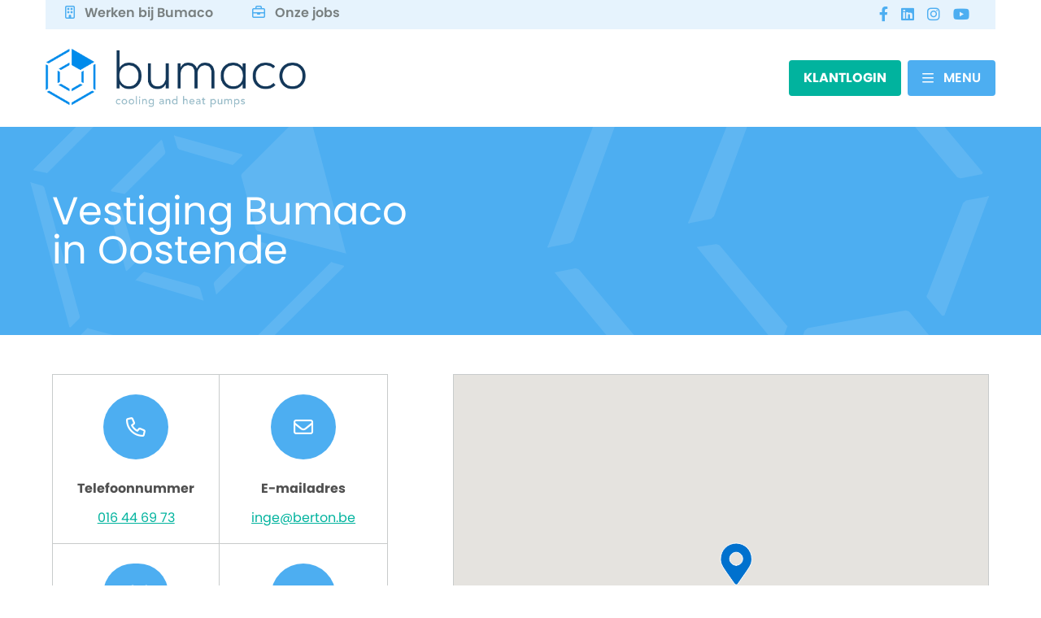

--- FILE ---
content_type: text/html; charset=UTF-8
request_url: https://bumaco.be/vestigingen/oostende-berton
body_size: 24598
content:
<!DOCTYPE html>
<html lang="nl" class="no-js">
<head>
    <meta charset="utf-8">
    <meta http-equiv="X-UA-Compatible" content="IE=edge">
    <meta name="viewport" content="width=device-width, initial-scale=1, shrink-to-fit=no">

    
    <title>Oostende (Berton)</title>

    

    <meta name="title" content="Oostende (Berton)">
<meta name="description" content="Maandag08:00 - 16:30Dinsdag08:00 - 16:30Woensdag08:00 - 16:30Donderdag08:00 - 16:30Vrijdag08:00 - 16:30Zaterdag08:00 - 16:30ZondagGesloten">
<meta name="twitter:card" content="summary">
<meta property="og:type" content="website">
<meta property="og:url" content="https://bumaco.be/vestigingen/oostende-berton">
<meta property="og:title" content="Oostende (Berton)">
<meta property="og:description" content="Maandag08:00 - 16:30Dinsdag08:00 - 16:30Woensdag08:00 - 16:30Donderdag08:00 - 16:30Vrijdag08:00 - 16:30Zaterdag08:00 - 16:30ZondagGesloten">
<meta property="og:image" content="https://bumaco.be/media/1422/conversions/og-image-new-original.jpg">
<meta property="og:image:type" content="image/jpeg">
<meta property="og:image:width" content="1200">
<meta property="og:image:height" content="630">
<link rel="alternate" href="https://bumaco.be/fr" hreflang="fr">
<link rel="alternate" href="https://bumaco.be" hreflang="nl">
<link rel="canonical" href="https://bumaco.be/vestigingen/oostende-berton" />

    <style>
    @import url(https://use.typekit.net/irg0gkv.css);html{-moz-tab-size:4;-o-tab-size:4;tab-size:4;line-height:1.15;-webkit-text-size-adjust:100%}body{margin:0;font-family:system-ui,-apple-system,Segoe UI,Roboto,Ubuntu,Cantarell,Noto Sans,sans-serif,Helvetica,Arial,Apple Color Emoji,Segoe UI Emoji}button,input{font-family:inherit;font-size:100%;line-height:1.15;margin:0}button{text-transform:none}[type=button],button{-webkit-appearance:button}::-moz-focus-inner{border-style:none;padding:0}:-moz-focusring{outline:1px dotted ButtonText}:-moz-ui-invalid{box-shadow:none}::-webkit-inner-spin-button,::-webkit-outer-spin-button{height:auto}::-webkit-search-decoration{-webkit-appearance:none}::-webkit-file-upload-button{-webkit-appearance:button;font:inherit}figure,h1,p{margin:0}button{background-color:transparent;background-image:none}ul{margin:0;padding:0;list-style:none}html{font-family:ui-sans-serif,system-ui,-apple-system,Segoe UI,Roboto,Ubuntu,Cantarell,Noto Sans,sans-serif,BlinkMacSystemFont,Helvetica Neue,Arial,Apple Color Emoji,Segoe UI Emoji,Segoe UI Symbol,Noto Color Emoji;line-height:1.5}body{font-family:inherit;line-height:inherit}*,:after,:before{-webkit-box-sizing:border-box;box-sizing:border-box;border:0 solid}img{border-style:solid}input::-webkit-input-placeholder{opacity:1;color:#93999a}input::-moz-placeholder{opacity:1;color:#93999a}input:-ms-input-placeholder{opacity:1;color:#93999a}input::-ms-input-placeholder{opacity:1;color:#93999a}:-moz-focusring{outline:auto}h1{font-size:inherit;font-weight:inherit}a{color:inherit;text-decoration:inherit}button,input{padding:0;line-height:inherit;color:inherit}iframe,img,svg{display:block;vertical-align:middle}img{max-width:100%;height:auto}*,:after,:before{--tw-border-opacity:1;border-color:rgba(200,203,203,var(--tw-border-opacity))}@media (min-width:475px){.container{max-width:475px}}@media (min-width:576px){.container{max-width:576px}}@media (min-width:768px){.container{max-width:768px}}@media (min-width:992px){.container{max-width:992px}}@media (min-width:1200px){.container{max-width:1200px}}.fab,.far{-moz-osx-font-smoothing:grayscale;-webkit-font-smoothing:antialiased;display:inline-block;display:var(--fa-display,inline-block);font-style:normal;-webkit-font-feature-settings:normal;font-feature-settings:normal;font-variant:normal;line-height:1;text-rendering:auto}.fab:before,.far:before{content:var(--fa)}.far{font-family:Font Awesome\ 6 Pro}.fab{font-family:Font Awesome\ 6 Brands}.fa-bars{--fa:&quot;\F0C9&quot;;--fa--fa:&quot;\F0C9\F0C9&quot;}.fa-snowflake{--fa:&quot;\F2DC&quot;;--fa--fa:&quot;\F2DC\F2DC&quot;}.fa-long-arrow-right{--fa:&quot;\F178&quot;;--fa--fa:&quot;\F178\F178&quot;}.fa-building{--fa:&quot;\F1AD&quot;;--fa--fa:&quot;\F1AD\F1AD&quot;}.fa-briefcase{--fa:&quot;\F0B1&quot;;--fa--fa:&quot;\F0B1\F0B1&quot;}:host,:root{--fa-style-family-brands:&quot;Font Awesome 6 Brands&quot;;--fa-font-brands:normal 400 1em/1 &quot;Font Awesome 6 Brands&quot;}@font-face{font-family:Font Awesome\ 6 Brands;font-style:normal;font-weight:400;font-display:block;src:url(../../public/webfonts/fa-brands-400.woff2) format(&quot;woff2&quot;),url(../../public/webfonts/fa-brands-400.ttf) format(&quot;truetype&quot;)}.fab{font-weight:400}.fa-facebook-f{--fa:&quot;\F39E&quot;}.fa-linkedin{--fa:&quot;\F08C&quot;}.fa-instagram{--fa:&quot;\F16D&quot;}.fa-youtube{--fa:&quot;\F167&quot;}:host,:root{--fa-style-family-duotone:&quot;Font Awesome 6 Duotone&quot;;--fa-font-duotone:normal 900 1em/1 &quot;Font Awesome 6 Duotone&quot;}:host,:root{--fa-font-light:normal 300 1em/1 &quot;Font Awesome 6 Pro&quot;}@font-face{font-family:Font Awesome\ 6 Pro;font-style:normal;font-weight:300;font-display:block;src:url(../../public/webfonts/fa-light-300.woff2) format(&quot;woff2&quot;),url(../../public/webfonts/fa-light-300.ttf) format(&quot;truetype&quot;)}:host,:root{--fa-font-regular:normal 400 1em/1 &quot;Font Awesome 6 Pro&quot;}@font-face{font-family:Font Awesome\ 6 Pro;font-style:normal;font-weight:400;font-display:block;src:url(../../public/webfonts/fa-regular-400.woff2) format(&quot;woff2&quot;),url(../../public/webfonts/fa-regular-400.ttf) format(&quot;truetype&quot;)}.far{font-weight:400}:host,:root{--fa-font-solid:normal 900 1em/1 &quot;Font Awesome 6 Pro&quot;}@font-face{font-family:Font Awesome\ 6 Pro;font-style:normal;font-weight:900;font-display:block;src:url(../../public/webfonts/fa-solid-900.woff2) format(&quot;woff2&quot;),url(../../public/webfonts/fa-solid-900.ttf) format(&quot;truetype&quot;)}:host,:root{--fa-style-family-classic:&quot;Font Awesome 6 Pro&quot;;--fa-font-thin:normal 100 1em/1 &quot;Font Awesome 6 Pro&quot;}@font-face{font-family:Font Awesome\ 6 Pro;font-style:normal;font-weight:100;font-display:block;src:url(../../public/webfonts/fa-thin-100.woff2) format(&quot;woff2&quot;),url(../../public/webfonts/fa-thin-100.ttf) format(&quot;truetype&quot;)}:root{--cc-font-family:-apple-system,BlinkMacSystemFont,&quot;Segoe UI&quot;,Roboto,Helvetica,Arial,sans-serif,&quot;Apple Color Emoji&quot;,&quot;Segoe UI Emoji&quot;,&quot;Segoe UI Symbol&quot;;--cc-font-size:16px;--cc-z-index:2147483647;--cc-text:#2d4156;--cc-border-radius:.45rem;--cc-btn-primary-bg:#2d4156;--cc-btn-primary-text:var(--cc-bg);--cc-btn-primary-hover-bg:#1d2e38;--cc-btn-primary-hover-text:var(--cc-btn-primary-text);--cc-btn-secondary-bg:#eaeff2;--cc-btn-secondary-text:var(--cc-text);--cc-btn-secondary-hover-bg:#d8e0e6;--cc-btn-secondary-hover-text:var(--cc-btn-secondary-text);--cc-btn-border-radius:0.375rem;--cc-toggle-bg-off:#919ea6;--cc-toggle-bg-on:var(--cc-btn-primary-bg);--cc-toggle-bg-readonly:#d5dee2;--cc-toggle-knob-icon-color:#ecf2fa;--cc-cookie-category-block-bg:#f0f4f7;--cc-cookie-category-block-bg-hover:#e9eff4;--cc-cookie-table-border:#e9edf2;--cc-overlay-bg:#040608;--cc-overlay-opacity:.85;--cc-consent-modal-box-shadow:0 0.625rem 1.875rem rgba(2,2,3,0.28);--cc-webkit-scrollbar-bg:#cfd5db;--cc-webkit-scrollbar-bg-hover:#9199a0}html{font-size:16px}body,html{scroll-behavior:smooth}body{overflow-x:hidden;font-family:poppins,open-sans,Roboto,-apple-system,BlinkMacSystemFont,Segoe UI,Oxygen,Ubuntu,Cantarell,Fira Sans,Droid Sans,Helvetica Neue,sans-serif;font-weight:400;-webkit-font-smoothing:antialiased;-moz-osx-font-smoothing:grayscale;--tw-bg-opacity:1;background-color:rgba(255,255,255,var(--tw-bg-opacity));--tw-text-opacity:1;color:rgba(80,80,80,var(--tw-text-opacity))}h1{font-family:poppins,Roboto,-apple-system,BlinkMacSystemFont,Segoe UI,Oxygen,Ubuntu,Cantarell,Fira Sans,Droid Sans,Helvetica Neue,sans-serif;font-weight:700}h1{font-size:2.25rem;line-height:2.5rem;font-weight:400;line-height:1.625}@media (min-width:992px){h1{font-size:3rem;line-height:1}}.btn{--btn-color:#bfe2fa;position:relative;text-align:left;font-weight:700;text-transform:uppercase;display:-webkit-inline-box;display:-ms-inline-flexbox;display:inline-flex;-webkit-box-align:center;-ms-flex-align:center;align-items:center;-ms-flex-item-align:start;align-self:flex-start;padding:.75rem 2rem;border-radius:.25rem;--tw-text-opacity:1;color:rgba(255,255,255,var(--tw-text-opacity));background-color:var(--btn-color);border:2px solid var(--btn-color)}.btn i{margin-left:.75rem;-ms-flex-negative:0;flex-shrink:0}.btn.btn-primary{--btn-color:#4daef1}.btn.btn-secondary{--btn-color:#01b39e}.btn.btn-icon-left{-webkit-box-orient:horizontal;-webkit-box-direction:reverse;-ms-flex-direction:row-reverse;flex-direction:row-reverse}.btn.btn-icon-left i{margin-right:.75rem;margin-left:0}.btn:not(.btn-icon-left) i.fa-long-arrow-right{-webkit-transform:translateX(0);transform:translateX(0)}.col{width:100%;max-width:100%;padding-left:1.5rem;padding-right:1.5rem}:root{--cc-bg:#fff;--cc-text:#161718;--cc-btn-primary-bg:#008beb;--cc-btn-primary-text:#fff;--cc-btn-primary-hover-bg:#007dd4;--cc-btn-secondary-bg:#f1f2f2;--cc-btn-secondary-text:#161718;--cc-btn-secondary-hover-bg:#c8cbcb;--cc-toggle-bg-off:#f1f2f2;--cc-toggle-bg-on:#4daef1;--cc-toggle-bg-readonly:#bfe2fa;--cc-toggle-knob-bg:#fff;--cc-toggle-knob-icon-color:#theme(&quot;colors.primary.100&quot;);--cc-block-text:var(--cc-text);--cc-cookie-category-block-bg:#fff;--cc-cookie-category-block-bg-hover:#f1f2f2;--cc-section-border:#f1f3f5;--cc-cookie-table-border:#e1e7f3;--cc-overlay-bg:rgba(230,235,255,0.85);--cc-webkit-scrollbar-bg:#fff;--cc-webkit-scrollbar-bg-hover:#008beb}.container{margin-left:auto;margin-right:auto;width:100%;padding-left:1.5rem;padding-right:1.5rem}.figure{position:relative;width:100%}.figure img{height:100%;width:100%;-o-object-fit:cover;object-fit:cover}.figure img{position:relative}.header{z-index:20;--tw-bg-opacity:1;background-color:rgba(255,255,255,var(--tw-bg-opacity));font-family:poppins,Roboto,-apple-system,BlinkMacSystemFont,Segoe UI,Oxygen,Ubuntu,Cantarell,Fira Sans,Droid Sans,Helvetica Neue,sans-serif;position:sticky;top:0;right:0;left:0;width:100%;overflow:hidden;width:auto;opacity:1;will-change:box-shadow}.header .header-row{margin-top:1.5rem;margin-bottom:1.5rem}.header .header-row .nav-col-full{visibility:visible;overflow:hidden;opacity:1;max-height:110px;will-change:opacity,visibility,max-height,display}.header .header-row .nav-col-small{will-change:opacity,visibility}.header .header-row .nav-col-small{display:-webkit-box;display:-ms-flexbox;display:flex;-webkit-box-orient:horizontal;-webkit-box-direction:reverse;-ms-flex-direction:row-reverse;flex-direction:row-reverse;-webkit-box-align:center;-ms-flex-align:center;align-items:center}.header .logo{-webkit-filter:drop-shadow(0 0 1px #fff);filter:drop-shadow(0 0 1px #fff);max-width:min(100%,20rem);will-change:max-height}.header .header-top-bar{overflow-y:hidden;max-height:60px;will-change:max-height}.header .header-grid{grid-template-columns:repeat(6,minmax(0,1fr))}.header .header-grid .menu-btn-wrapper{font-size:1.25rem;line-height:1.75rem;min-width:5rem}.hero{position:relative;overflow:hidden;overflow-x:hidden}@media (min-width:475px){.hero .hero-content{max-width:475px}}@media (min-width:576px){.hero .hero-content{max-width:576px}}@media (min-width:768px){.hero .hero-content{max-width:768px}}@media (min-width:992px){.hero .hero-content{max-width:992px}}@media (min-width:1200px){.hero .hero-content{max-width:1200px}}.hero .hero-content{margin-left:auto;margin-right:auto;width:100%;padding-left:1.5rem;padding-right:1.5rem}.hero .hero-content{position:relative;z-index:10}.hero .hero-content{text-align:center;display:-webkit-box;display:-ms-flexbox;display:flex;-webkit-box-orient:vertical;-webkit-box-direction:normal;-ms-flex-direction:column;flex-direction:column;-webkit-box-align:center;-ms-flex-align:center;align-items:center;-webkit-box-pack:center;-ms-flex-pack:center;justify-content:center;padding-top:6rem;padding-bottom:6rem}.hero .hero-content,.hero .hero-content .hero-title h1{--tw-text-opacity:1;color:rgba(255,255,255,var(--tw-text-opacity))}.hero .hero-content .hero-title h1{font-size:3rem;line-height:1;line-height:2}@media (min-width:992px){.hero .hero-content .hero-title h1{font-size:4.5rem;line-height:1}}.hero .hero-content .hero-subtitle{margin-top:3rem;margin-bottom:3rem;font-weight:600}.hero .hero-image{position:absolute;height:100%;width:100%;right:0;left:0;top:50%;-webkit-transform:translateY(-50%);transform:translateY(-50%);background-image:radial-gradient(closest-side at 50%,at 44%,#4daef1 0,#007dd4 100%);background-image:radial-gradient(closest-side at 50% 44%,#4daef1 0,#007dd4 100%)}.hero .hero-image .figure{height:100%;opacity:.65}.navigation.navigation-company,.navigation.navigation-private{margin-left:auto;font-family:poppins,Roboto,-apple-system,BlinkMacSystemFont,Segoe UI,Oxygen,Ubuntu,Cantarell,Fira Sans,Droid Sans,Helvetica Neue,sans-serif}.navigation.navigation-company .nav,.navigation.navigation-private .nav{display:-webkit-box;display:-ms-flexbox;display:flex;-webkit-box-align:center;-ms-flex-align:center;align-items:center;border-radius:.25rem;--tw-bg-opacity:1;background-color:rgba(230,243,253,var(--tw-bg-opacity))}.navigation.navigation-company .nav .nav-item,.navigation.navigation-private .nav .nav-item{border-radius:.25rem;background-color:transparent}.navigation.navigation-company .nav .nav-item .nav-link,.navigation.navigation-private .nav .nav-item .nav-link{display:inline-block;white-space:nowrap;padding:.75rem 1.5rem;text-align:center;font-weight:600}.header-nav-item{display:-webkit-inline-box;display:-ms-inline-flexbox;display:inline-flex;-webkit-box-align:center;-ms-flex-align:center;align-items:center;-webkit-box-pack:center;-ms-flex-pack:center;justify-content:center;--tw-bg-opacity:1;background-color:rgba(230,243,253,var(--tw-bg-opacity));height:100%;width:100%;border-radius:.25rem;font-family:poppins,Roboto,-apple-system,BlinkMacSystemFont,Segoe UI,Oxygen,Ubuntu,Cantarell,Fira Sans,Droid Sans,Helvetica Neue,sans-serif;font-weight:600;padding-left:.875rem;padding-right:.875rem}.header-nav-item.header-nav-item-menu{--tw-bg-opacity:1;background-color:rgba(77,174,241,var(--tw-bg-opacity));--tw-text-opacity:1;color:rgba(255,255,255,var(--tw-text-opacity))}.header-nav-item.header-nav-item-login{--tw-bg-opacity:1;background-color:rgba(1,179,158,var(--tw-bg-opacity));--tw-text-opacity:1;color:rgba(255,255,255,var(--tw-text-opacity))}.nav-scope-item svg{margin-right:.75rem;height:2.5rem;width:2.5rem;-ms-flex-negative:0;flex-shrink:0;fill:currentColor}.nav-scope-item .scope-title{white-space:nowrap;padding-right:1.5rem;font-family:poppins,Roboto,-apple-system,BlinkMacSystemFont,Segoe UI,Oxygen,Ubuntu,Cantarell,Fira Sans,Droid Sans,Helvetica Neue,sans-serif;font-weight:500}.offcanvasmenu{position:fixed;top:0;bottom:0;z-index:50;height:100%;width:100%;max-width:576px;visibility:hidden;right:-100%}.offcanvasmenu:before{position:fixed;top:0;height:100vh;width:100vw;--tw-bg-opacity:1;background-color:rgba(0,0,0,var(--tw-bg-opacity));--tw-bg-opacity:0.3;opacity:0;right:-100%;content:&quot;&quot;;z-index:-1}.offcanvasmenu .offcanvasmenu-inner{position:relative;z-index:10;height:100%;--tw-bg-opacity:1;background-color:rgba(255,255,255,var(--tw-bg-opacity));padding:2rem}.offcanvasmenu .offcanvasmenu-inner .nav{list-style-type:none;padding:0}.offcanvasmenu .offcanvasmenu-inner .nav-item{margin-bottom:.75rem}.offcanvasmenu .offcanvasmenu-inner .nav-link{font-size:1.125rem;line-height:1.75rem;--tw-text-opacity:1;color:rgba(121,128,129,var(--tw-text-opacity))}.offcanvasmenu .offcanvasmenu-inner .navigation-company,.offcanvasmenu .offcanvasmenu-inner .navigation-private{width:100%}.offcanvasmenu .offcanvasmenu-inner .navigation-company .nav-item,.offcanvasmenu .offcanvasmenu-inner .navigation-private .nav-item{margin-bottom:0}.row{margin-left:-1.5rem;margin-right:-1.5rem}.row{display:-webkit-box;display:-ms-flexbox;display:flex;-ms-flex-wrap:wrap;flex-wrap:wrap}.absolute{position:absolute}.relative{position:relative}.inset-0{top:0;right:0;bottom:0;left:0}.top-0{top:0}.right-0{right:0}.z-10{z-index:10}.z-20{z-index:20}.col-span-2{grid-column:span 2/span 2}.row-span-2{grid-row:span 2/span 2}.mt-4{margin-top:1rem}.mt-6{margin-top:1.5rem}.mr-2{margin-right:.5rem}.mr-3{margin-right:.75rem}.mr-6{margin-right:1.5rem}.mr-8{margin-right:2rem}.mb-1{margin-bottom:.25rem}.mb-2{margin-bottom:.5rem}.mb-6{margin-bottom:1.5rem}.ml-2{margin-left:.5rem}.ml-auto{margin-left:auto}.flex{display:-webkit-box;display:-ms-flexbox;display:flex}.grid{display:grid}.hidden{display:none}.h-6{height:1.5rem}.h-full{height:100%}.w-6{width:1.5rem}.w-2\/3{width:66.666667%}.w-full{width:100%}.max-w-screen-lg{max-width:992px}.flex-initial{-webkit-box-flex:0;-ms-flex:0 1 auto;flex:0 1 auto}.flex-grow{-webkit-box-flex:1;-ms-flex-positive:1;flex-grow:1}.auto-rows-fr{grid-auto-rows:minmax(0,1fr)}.flex-col{-webkit-box-orient:vertical;-webkit-box-direction:normal;-ms-flex-direction:column;flex-direction:column}.flex-nowrap{-ms-flex-wrap:nowrap;flex-wrap:nowrap}.items-center{-webkit-box-align:center;-ms-flex-align:center;align-items:center}.justify-end{-webkit-box-pack:end;-ms-flex-pack:end;justify-content:flex-end}.justify-center{-webkit-box-pack:center;-ms-flex-pack:center;justify-content:center}.justify-between{-webkit-box-pack:justify;-ms-flex-pack:justify;justify-content:space-between}.gap-2{grid-gap:.5rem;gap:.5rem}.self-center{-ms-flex-item-align:center;align-self:center}.border-none{border-style:none}.bg-white{--tw-bg-opacity:1;background-color:rgba(255,255,255,var(--tw-bg-opacity))}.bg-primary-100{--tw-bg-opacity:1;background-color:rgba(230,243,253,var(--tw-bg-opacity))}.bg-primary-200{--tw-bg-opacity:1;background-color:rgba(191,226,250,var(--tw-bg-opacity))}.fill-current{fill:currentColor}.p-4{padding:1rem}.p-6{padding:1.5rem}.px-2{padding-left:.5rem;padding-right:.5rem}.px-4{padding-left:1rem;padding-right:1rem}.px-6{padding-left:1.5rem;padding-right:1.5rem}.py-1{padding-top:.25rem;padding-bottom:.25rem}.py-2{padding-top:.5rem;padding-bottom:.5rem}.py-3{padding-top:.75rem;padding-bottom:.75rem}.pr-2{padding-right:.5rem}.text-center{text-align:center}.font-heading{font-family:poppins,Roboto,-apple-system,BlinkMacSystemFont,Segoe UI,Oxygen,Ubuntu,Cantarell,Fira Sans,Droid Sans,Helvetica Neue,sans-serif}.text-sm{font-size:.875rem;line-height:1.25rem}.text-lg{font-size:1.125rem}.text-lg,.text-xl{line-height:1.75rem}.text-xl{font-size:1.25rem}.text-2xl{font-size:1.5rem;line-height:2rem}.text-4xl{font-size:2.25rem;line-height:2.5rem}.font-semibold{font-weight:600}.uppercase{text-transform:uppercase}.leading-none{line-height:1}.text-gray-500{--tw-text-opacity:1;color:rgba(121,128,129,var(--tw-text-opacity))}.text-gray-700{--tw-text-opacity:1;color:rgba(80,80,80,var(--tw-text-opacity))}.text-primary-400{--tw-text-opacity:1;color:rgba(77,174,241,var(--tw-text-opacity))}*,:after,:before{--tw-shadow:0 0 transparent}.shadow-custom{--tw-shadow:0px 10px 20px rgba(0,0,0,0.38824)}.shadow-custom{-webkit-box-shadow:0 0 transparent,0 0 transparent,var(--tw-shadow);box-shadow:0 0 transparent,0 0 transparent,var(--tw-shadow);-webkit-box-shadow:var(--tw-ring-offset-shadow,0 0 transparent),var(--tw-ring-shadow,0 0 transparent),var(--tw-shadow);box-shadow:var(--tw-ring-offset-shadow,0 0 transparent),var(--tw-ring-shadow,0 0 transparent),var(--tw-shadow)}*,:after,:before{--tw-ring-inset:var(--tw-empty, );/*!*//*!*/--tw-ring-offset-width:0px;--tw-ring-offset-color:#fff;--tw-ring-color:rgba(59,130,246,0.5);--tw-ring-offset-shadow:0 0 transparent;--tw-ring-shadow:0 0 transparent}.aspect-ratio-1\/1{padding-top:100%}.wider{margin-left:calc(25% - 25vw);margin-right:calc(25% - 25vw)}.circled{position:relative;padding:.5rem 1.5rem}.circled:before{position:absolute;top:0;right:0;bottom:0;left:0;height:100%;width:100%;content:&quot;&quot;;background-image:url(&quot;data:image/svg+xml;charset=utf-8,%3Csvg preserveAspectRatio=&#039;none&#039; xmlns=&#039;http://www.w3.org/2000/svg&#039; viewBox=&#039;0 0 748.48 287.67&#039;%3E%3Cpath d=&#039;M497.46 21.51c-43.42-2.27-86.85-4.18-130.26-3.95-10.85 0-21.7.26-32.54.58l-16.25.6c-5.41.29-10.83.51-16.23.87q-32.46 2-64.66 6.27t-63.8 11.63l-4 .89-3.93 1-7.86 1.95c-5.23 1.35-10.43 2.8-15.64 4.24-10.36 3-20.68 6.2-30.84 9.83l-7.63 2.7-7.56 2.89c-5.06 1.86-10 4-15 6-2.51 1-4.95 2.14-7.42 3.21l-7.38 3.26q-7.29 3.38-14.32 7.18a134.19 134.19 0 00-25.9 18 73.33 73.33 0 00-10.21 11.55 53.22 53.22 0 00-6.73 13.52c-3.09 9.56-2.41 20.06.8 29.84a86.48 86.48 0 0015.36 27.23 139.82 139.82 0 0022.64 22.39 195.83 195.83 0 0026.81 17.72c18.82 10.45 39.05 18.4 59.62 25.16 5.16 1.65 10.36 3.2 15.54 4.79 2.6.77 5.17 1.64 7.79 2.33l7.85 2.13c10.43 3 21 5.43 31.56 7.92 5.3 1.15 10.63 2.2 15.94 3.31 2.66.52 5.3 1.14 8 1.59l8 1.43 8 1.42 4 .71 4 .61 16.11 2.39c5.38.72 10.77 1.34 16.15 2 2.7.31 5.39.69 8.09 1l8.1.8 8.1.81 4 .4 4.06.31 16.23 1.21c21.67 1.35 43.37 2.18 65.08 2.27s43.42-.25 65.11-1.15c43.37-1.81 86.74-4.89 129.48-11.62q16-2.56 31.89-5.84c10.55-2.25 21.09-4.68 31.41-7.61a238.3 238.3 0 0030.3-10.65 143.3 143.3 0 0027.5-15.55 86.14 86.14 0 0021.32-22.33 71 71 0 0010.55-28.6 81.55 81.55 0 00-1.57-30.68 99.61 99.61 0 00-12.13-28.55 134.26 134.26 0 00-19.6-24.56 146.17 146.17 0 00-11.74-10.63l-3-2.55c-1-.86-2.11-1.6-3.16-2.41-2.14-1.57-4.24-3.19-6.4-4.72a242.1 242.1 0 00-27.45-16.25c-9.54-4.77-19.42-8.89-29.42-12.72s-20.29-7-30.64-9.93-20.83-5.49-31.38-7.74c-2.63-.61-5.29-1.11-7.93-1.67s-5.29-1.1-8-1.58l-8-1.52-8-1.36-16-2.74c-2.66-.49-5.34-.85-8-1.24l-8-1.17A1067.63 1067.63 0 00368.86 7.19a1109.79 1109.79 0 00-129.94 4.38c-10.79 1.14-21.6 2.06-32.36 3.51l-16.16 2-16.1 2.4c-21.51 3.15-42.84 7.3-64.14 11.6a.45.45 0 01-.53-.36.46.46 0 01.34-.52l15.88-3.74c5.3-1.24 10.58-2.56 15.92-3.58 10.67-2.17 21.31-4.49 32-6.28l16.08-2.86L206 11.27l8.08-1.23c2.68-.44 5.4-.7 8.09-1.06l16.22-2 4-.5 4.07-.41 8.13-.8c5.42-.53 10.84-1.1 16.27-1.58l16.3-1.18 8.16-.58c2.72-.2 5.44-.27 8.16-.42l16.34-.76 4.08-.18 4.09-.09 8.17-.18c5.46-.1 10.91-.27 16.36-.29l16.36.09h8.18c2.72 0 5.45.16 8.17.23l16.36.5c2.73.06 5.45.21 8.17.37l8.17.46c5.44.33 10.9.55 16.34 1l16.31 1.36 8.15.68 8.14.87 16.28 1.78c2.71.26 5.41.66 8.12 1l8.11 1.09 8.11 1.1c2.71.37 5.42.7 8.11 1.16l16.16 2.62 8.08 1.33 8.06 1.49c2.69.47 5.37 1 8.06 1.56s5.37 1 8 1.64c10.71 2.22 21.37 4.84 32 7.69s21.08 6.26 31.45 10a317.37 317.37 0 0130.42 13.14 250.89 250.89 0 0128.61 17c2.27 1.61 4.48 3.31 6.72 5 1.1.85 2.26 1.63 3.32 2.54l3.21 2.68a155.14 155.14 0 0112.4 11.25 140.52 140.52 0 0120.82 26.43 108.75 108.75 0 0113 31.33 90.47 90.47 0 011.49 34.08 79.83 79.83 0 01-12.08 32 94.48 94.48 0 01-23.6 24.44 150.82 150.82 0 01-29.26 16.29 236 236 0 01-31.33 10.76 549.71 549.71 0 01-64.37 12.92c-21.63 3.16-43.37 5.19-65.12 6.64q-16.32 1.06-32.64 1.73c-5.44.24-10.88.41-16.32.58s-10.88.39-16.33.45c-21.76.55-43.54.51-65.31.1l-16.33-.47c-5.44-.15-10.87-.48-16.31-.71l-8.16-.35-8.15-.5c-5.43-.36-10.86-.64-16.29-1.06q-32.57-2.5-65-6.84c-21.56-3.07-43-6.79-64.32-11.33s-42.21-10.21-63.02-16.5-41.4-14.1-60.87-24.31a200.63 200.63 0 01-27.97-17.69 145.58 145.58 0 01-24.11-22.85 92.09 92.09 0 01-17-29 60.94 60.94 0 01-3.4-16.9 54.44 54.44 0 01.23-8.75l.34-2.18a17.5 17.5 0 01.41-2.16l1.07-4.26a60.94 60.94 0 017.56-15.66 80.35 80.35 0 0111.2-12.95l3.14-2.86 3.26-2.68c1.08-.91 2.21-1.74 3.34-2.57s2.24-1.7 3.41-2.46c4.6-3.19 9.39-6 14.22-8.75s9.81-5.14 14.81-7.46l7.51-3.35c2.51-1.1 5-2.28 7.54-3.29 5.07-2.06 10.11-4.23 15.26-6.09l7.69-2.9 7.76-2.7c41.4-14.39 84.44-23.44 127.75-28.89 21.67-2.71 43.45-4.4 65.24-5.39s43.59-1.17 65.37-.8c43.56.72 87 3.81 130.3 7.85a.45.45 0 11-.07.89z&#039; fill=&#039;%23505050&#039;/%3E%3C/svg%3E&quot;);background-size:100% 100%}@media (min-width:768px){.md\:block{display:block}}@media (min-width:992px){.lg\:flex-row{-webkit-box-orient:horizontal;-webkit-box-direction:normal;-ms-flex-direction:row;flex-direction:row}.lg\:pr-12{padding-right:3rem}.lg\:text-3xl{font-size:1.875rem;line-height:2.25rem}}@media (min-width:1200px){.xl\:px-12{padding-left:3rem;padding-right:3rem}.xl\:py-10{padding-top:2.5rem;padding-bottom:2.5rem}}
</style>


    <script>
        async function postLocation(position) {
            const form = document.querySelector('form#userLocationForm');
            const latitude  = position.coords.latitude;
            const longitude = position.coords.longitude;

            const formData = new FormData(form);
            formData.append('lat', latitude);
            formData.append('lon', longitude);

            form.submit();
        }

        function error() {
            console.info('Unable to retrieve your location');
        }

        if(!navigator.geolocation) {
            console.info('Geolocation is not supported by your browser');
        } else {
            status.textContent = 'Locating…';
            navigator.geolocation.getCurrentPosition(postLocation, error);
        }
    </script>

    <form id="userLocationForm" style="display:none" method="POST" action="https://bumaco.be/api/location/user">
        <input name="_token" type="hidden" value="Eum7CZ90F4CaKnlW0gAL6U9Pi6ftZMuI9XCYUiwf">
        <input name="requestReferrer" type="hidden" value="https://bumaco.be/vestigingen/oostende-berton">
    </form>



<script>
    const $geni = {
        get isCms() { return "" === "1" },
        config: {
            google: {
                cloudPlatformApiKey: "AIzaSyBJiBmayUjzQcB6Rzk3ctZftGp2zJx1tsw",
            }
        },
    }
</script>

<link rel="apple-touch-icon" sizes="57x57" href="/favicon/apple-touch-icon-57x57.png" />
<link rel="apple-touch-icon" sizes="60x60" href="/favicon/apple-touch-icon-60x60.png" />
<link rel="apple-touch-icon" sizes="72x72" href="/favicon/apple-touch-icon-72x72.png" />
<link rel="apple-touch-icon" sizes="76x76" href="/favicon/apple-touch-icon-76x76.png" />
<link rel="apple-touch-icon" sizes="114x114" href="/favicon/apple-touch-icon-114x114.png" />
<link rel="apple-touch-icon" sizes="120x120" href="/favicon/apple-touch-icon-120x120.png" />
<link rel="apple-touch-icon" sizes="144x144" href="/favicon/apple-touch-icon-144x144.png" />
<link rel="apple-touch-icon" sizes="152x152" href="/favicon/apple-touch-icon-152x152.png" />
<link rel="apple-touch-icon" sizes="180x180" href="/favicon/apple-touch-icon-180x180.png" />

<meta name="apple-mobile-web-app-capable" content="yes" />
<meta name="apple-mobile-web-app-status-bar-style" content="black-translucent" />
<meta name="mobile-web-app-capable" content="yes" />
<meta name="theme-color" content="#fff" />

<link rel="icon" type="image/png" sizes="32x32" href="/favicon/favicon-32x32.png" />
<link rel="icon" type="image/png" sizes="16x16" href="/favicon/favicon-16x16.png" />
<link rel="shortcut icon" href="/favicon/favicon.ico" />
<script src="https://polyfill.io/v3/polyfill.min.js" defer></script>

            <link rel="preconnect" href="https://www.googletagmanager.com/">
    <link rel="preconnect" href="https://www.google-analytics.com/">


    <script>
        (function (w, d, s, l, i) {
            w[l] = w[l] || [];
            w[l].push({ 'gtm.start': new Date().getTime(), event: 'gtm.js' });
            const f = d.getElementsByTagName(s)[0];
            const j = d.createElement(s);
            const dl = l != 'dataLayer' ? '&l=' + l : '';
            j.async = true;
            j.src = 'https://www.googletagmanager.com/gtm.js?id=' + i + dl;
            f.parentNode.insertBefore(j, f);
        }(window, document, 'script', 'dataLayer', 'GTM-WN877JT'));
    </script>

    
<script>
if (window.google_tag_manager) window.dataLayer.push({ 'pixeo_framework': 'geni' });
</script>

    <script type="text/javascript">
    const Ziggy = {"url":"https:\/\/bumaco.be","port":null,"defaults":{},"routes":{"shop.checkout.coupons.create":{"uri":"api\/shop\/checkouts\/{checkoutId}\/add-coupon","methods":["POST"],"parameters":["checkoutId"]},"shop.checkout.consignments.update":{"uri":"api\/shop\/checkouts\/{checkoutId}\/update-addresses","methods":["PUT"],"parameters":["checkoutId"]},"shop.productOrCategory.index":{"uri":"shop\/{fallbackPlaceholder}","methods":["GET","HEAD"],"wheres":{"fallbackPlaceholder":".*"},"parameters":["fallbackPlaceholder"]}}};

    !function(t,r){"object"==typeof exports&&"undefined"!=typeof module?module.exports=r():"function"==typeof define&&define.amd?define(r):(t||self).route=r()}(this,function(){function t(t,r){for(var e=0;e<r.length;e++){var n=r[e];n.enumerable=n.enumerable||!1,n.configurable=!0,"value"in n&&(n.writable=!0),Object.defineProperty(t,"symbol"==typeof(o=function(t,r){if("object"!=typeof t||null===t)return t;var e=t[Symbol.toPrimitive];if(void 0!==e){var n=e.call(t,"string");if("object"!=typeof n)return n;throw new TypeError("@@toPrimitive must return a primitive value.")}return String(t)}(n.key))?o:String(o),n)}var o}function r(r,e,n){return e&&t(r.prototype,e),n&&t(r,n),Object.defineProperty(r,"prototype",{writable:!1}),r}function e(){return e=Object.assign?Object.assign.bind():function(t){for(var r=1;r<arguments.length;r++){var e=arguments[r];for(var n in e)Object.prototype.hasOwnProperty.call(e,n)&&(t[n]=e[n])}return t},e.apply(this,arguments)}function n(t){return n=Object.setPrototypeOf?Object.getPrototypeOf.bind():function(t){return t.__proto__||Object.getPrototypeOf(t)},n(t)}function o(t,r){return o=Object.setPrototypeOf?Object.setPrototypeOf.bind():function(t,r){return t.__proto__=r,t},o(t,r)}function i(t,r,e){return i=function(){if("undefined"==typeof Reflect||!Reflect.construct)return!1;if(Reflect.construct.sham)return!1;if("function"==typeof Proxy)return!0;try{return Boolean.prototype.valueOf.call(Reflect.construct(Boolean,[],function(){})),!0}catch(t){return!1}}()?Reflect.construct.bind():function(t,r,e){var n=[null];n.push.apply(n,r);var i=new(Function.bind.apply(t,n));return e&&o(i,e.prototype),i},i.apply(null,arguments)}function u(t){var r="function"==typeof Map?new Map:void 0;return u=function(t){if(null===t||-1===Function.toString.call(t).indexOf("[native code]"))return t;if("function"!=typeof t)throw new TypeError("Super expression must either be null or a function");if(void 0!==r){if(r.has(t))return r.get(t);r.set(t,e)}function e(){return i(t,arguments,n(this).constructor)}return e.prototype=Object.create(t.prototype,{constructor:{value:e,enumerable:!1,writable:!0,configurable:!0}}),o(e,t)},u(t)}var f=String.prototype.replace,a=/%20/g,c="RFC3986",l={default:c,formatters:{RFC1738:function(t){return f.call(t,a,"+")},RFC3986:function(t){return String(t)}},RFC1738:"RFC1738",RFC3986:c},s=Object.prototype.hasOwnProperty,v=Array.isArray,p=function(){for(var t=[],r=0;r<256;++r)t.push("%"+((r<16?"0":"")+r.toString(16)).toUpperCase());return t}(),y=function(t,r){for(var e=r&&r.plainObjects?Object.create(null):{},n=0;n<t.length;++n)void 0!==t[n]&&(e[n]=t[n]);return e},d={arrayToObject:y,assign:function(t,r){return Object.keys(r).reduce(function(t,e){return t[e]=r[e],t},t)},combine:function(t,r){return[].concat(t,r)},compact:function(t){for(var r=[{obj:{o:t},prop:"o"}],e=[],n=0;n<r.length;++n)for(var o=r[n],i=o.obj[o.prop],u=Object.keys(i),f=0;f<u.length;++f){var a=u[f],c=i[a];"object"==typeof c&&null!==c&&-1===e.indexOf(c)&&(r.push({obj:i,prop:a}),e.push(c))}return function(t){for(;t.length>1;){var r=t.pop(),e=r.obj[r.prop];if(v(e)){for(var n=[],o=0;o<e.length;++o)void 0!==e[o]&&n.push(e[o]);r.obj[r.prop]=n}}}(r),t},decode:function(t,r,e){var n=t.replace(/\+/g," ");if("iso-8859-1"===e)return n.replace(/%[0-9a-f]{2}/gi,unescape);try{return decodeURIComponent(n)}catch(t){return n}},encode:function(t,r,e,n,o){if(0===t.length)return t;var i=t;if("symbol"==typeof t?i=Symbol.prototype.toString.call(t):"string"!=typeof t&&(i=String(t)),"iso-8859-1"===e)return escape(i).replace(/%u[0-9a-f]{4}/gi,function(t){return"%26%23"+parseInt(t.slice(2),16)+"%3B"});for(var u="",f=0;f<i.length;++f){var a=i.charCodeAt(f);45===a||46===a||95===a||126===a||a>=48&&a<=57||a>=65&&a<=90||a>=97&&a<=122||o===l.RFC1738&&(40===a||41===a)?u+=i.charAt(f):a<128?u+=p[a]:a<2048?u+=p[192|a>>6]+p[128|63&a]:a<55296||a>=57344?u+=p[224|a>>12]+p[128|a>>6&63]+p[128|63&a]:(a=65536+((1023&a)<<10|1023&i.charCodeAt(f+=1)),u+=p[240|a>>18]+p[128|a>>12&63]+p[128|a>>6&63]+p[128|63&a])}return u},isBuffer:function(t){return!(!t||"object"!=typeof t||!(t.constructor&&t.constructor.isBuffer&&t.constructor.isBuffer(t)))},isRegExp:function(t){return"[object RegExp]"===Object.prototype.toString.call(t)},maybeMap:function(t,r){if(v(t)){for(var e=[],n=0;n<t.length;n+=1)e.push(r(t[n]));return e}return r(t)},merge:function t(r,e,n){if(!e)return r;if("object"!=typeof e){if(v(r))r.push(e);else{if(!r||"object"!=typeof r)return[r,e];(n&&(n.plainObjects||n.allowPrototypes)||!s.call(Object.prototype,e))&&(r[e]=!0)}return r}if(!r||"object"!=typeof r)return[r].concat(e);var o=r;return v(r)&&!v(e)&&(o=y(r,n)),v(r)&&v(e)?(e.forEach(function(e,o){if(s.call(r,o)){var i=r[o];i&&"object"==typeof i&&e&&"object"==typeof e?r[o]=t(i,e,n):r.push(e)}else r[o]=e}),r):Object.keys(e).reduce(function(r,o){var i=e[o];return r[o]=s.call(r,o)?t(r[o],i,n):i,r},o)}},b=Object.prototype.hasOwnProperty,h={brackets:function(t){return t+"[]"},comma:"comma",indices:function(t,r){return t+"["+r+"]"},repeat:function(t){return t}},g=Array.isArray,m=String.prototype.split,j=Array.prototype.push,w=function(t,r){j.apply(t,g(r)?r:[r])},O=Date.prototype.toISOString,E=l.default,R={addQueryPrefix:!1,allowDots:!1,charset:"utf-8",charsetSentinel:!1,delimiter:"&",encode:!0,encoder:d.encode,encodeValuesOnly:!1,format:E,formatter:l.formatters[E],indices:!1,serializeDate:function(t){return O.call(t)},skipNulls:!1,strictNullHandling:!1},S=function t(r,e,n,o,i,u,f,a,c,l,s,v,p,y){var b,h=r;if("function"==typeof f?h=f(e,h):h instanceof Date?h=l(h):"comma"===n&&g(h)&&(h=d.maybeMap(h,function(t){return t instanceof Date?l(t):t})),null===h){if(o)return u&&!p?u(e,R.encoder,y,"key",s):e;h=""}if("string"==typeof(b=h)||"number"==typeof b||"boolean"==typeof b||"symbol"==typeof b||"bigint"==typeof b||d.isBuffer(h)){if(u){var j=p?e:u(e,R.encoder,y,"key",s);if("comma"===n&&p){for(var O=m.call(String(h),","),E="",S=0;S<O.length;++S)E+=(0===S?"":",")+v(u(O[S],R.encoder,y,"value",s));return[v(j)+"="+E]}return[v(j)+"="+v(u(h,R.encoder,y,"value",s))]}return[v(e)+"="+v(String(h))]}var T,k=[];if(void 0===h)return k;if("comma"===n&&g(h))T=[{value:h.length>0?h.join(",")||null:void 0}];else if(g(f))T=f;else{var x=Object.keys(h);T=a?x.sort(a):x}for(var N=0;N<T.length;++N){var C=T[N],A="object"==typeof C&&void 0!==C.value?C.value:h[C];if(!i||null!==A){var D=g(h)?"function"==typeof n?n(e,C):e:e+(c?"."+C:"["+C+"]");w(k,t(A,D,n,o,i,u,f,a,c,l,s,v,p,y))}}return k},T=Object.prototype.hasOwnProperty,k=Array.isArray,x={allowDots:!1,allowPrototypes:!1,arrayLimit:20,charset:"utf-8",charsetSentinel:!1,comma:!1,decoder:d.decode,delimiter:"&",depth:5,ignoreQueryPrefix:!1,interpretNumericEntities:!1,parameterLimit:1e3,parseArrays:!0,plainObjects:!1,strictNullHandling:!1},N=function(t){return t.replace(/&#(\d+);/g,function(t,r){return String.fromCharCode(parseInt(r,10))})},C=function(t,r){return t&&"string"==typeof t&&r.comma&&t.indexOf(",")>-1?t.split(","):t},A=function(t,r,e,n){if(t){var o=e.allowDots?t.replace(/\.([^.[]+)/g,"[$1]"):t,i=/(\[[^[\]]*])/g,u=e.depth>0&&/(\[[^[\]]*])/.exec(o),f=u?o.slice(0,u.index):o,a=[];if(f){if(!e.plainObjects&&T.call(Object.prototype,f)&&!e.allowPrototypes)return;a.push(f)}for(var c=0;e.depth>0&&null!==(u=i.exec(o))&&c<e.depth;){if(c+=1,!e.plainObjects&&T.call(Object.prototype,u[1].slice(1,-1))&&!e.allowPrototypes)return;a.push(u[1])}return u&&a.push("["+o.slice(u.index)+"]"),function(t,r,e,n){for(var o=n?r:C(r,e),i=t.length-1;i>=0;--i){var u,f=t[i];if("[]"===f&&e.parseArrays)u=[].concat(o);else{u=e.plainObjects?Object.create(null):{};var a="["===f.charAt(0)&&"]"===f.charAt(f.length-1)?f.slice(1,-1):f,c=parseInt(a,10);e.parseArrays||""!==a?!isNaN(c)&&f!==a&&String(c)===a&&c>=0&&e.parseArrays&&c<=e.arrayLimit?(u=[])[c]=o:"__proto__"!==a&&(u[a]=o):u={0:o}}o=u}return o}(a,r,e,n)}},D=function(t,r){var e=function(t){if(!t)return x;if(null!=t.decoder&&"function"!=typeof t.decoder)throw new TypeError("Decoder has to be a function.");if(void 0!==t.charset&&"utf-8"!==t.charset&&"iso-8859-1"!==t.charset)throw new TypeError("The charset option must be either utf-8, iso-8859-1, or undefined");return{allowDots:void 0===t.allowDots?x.allowDots:!!t.allowDots,allowPrototypes:"boolean"==typeof t.allowPrototypes?t.allowPrototypes:x.allowPrototypes,arrayLimit:"number"==typeof t.arrayLimit?t.arrayLimit:x.arrayLimit,charset:void 0===t.charset?x.charset:t.charset,charsetSentinel:"boolean"==typeof t.charsetSentinel?t.charsetSentinel:x.charsetSentinel,comma:"boolean"==typeof t.comma?t.comma:x.comma,decoder:"function"==typeof t.decoder?t.decoder:x.decoder,delimiter:"string"==typeof t.delimiter||d.isRegExp(t.delimiter)?t.delimiter:x.delimiter,depth:"number"==typeof t.depth||!1===t.depth?+t.depth:x.depth,ignoreQueryPrefix:!0===t.ignoreQueryPrefix,interpretNumericEntities:"boolean"==typeof t.interpretNumericEntities?t.interpretNumericEntities:x.interpretNumericEntities,parameterLimit:"number"==typeof t.parameterLimit?t.parameterLimit:x.parameterLimit,parseArrays:!1!==t.parseArrays,plainObjects:"boolean"==typeof t.plainObjects?t.plainObjects:x.plainObjects,strictNullHandling:"boolean"==typeof t.strictNullHandling?t.strictNullHandling:x.strictNullHandling}}(r);if(""===t||null==t)return e.plainObjects?Object.create(null):{};for(var n="string"==typeof t?function(t,r){var e,n={},o=(r.ignoreQueryPrefix?t.replace(/^\?/,""):t).split(r.delimiter,Infinity===r.parameterLimit?void 0:r.parameterLimit),i=-1,u=r.charset;if(r.charsetSentinel)for(e=0;e<o.length;++e)0===o[e].indexOf("utf8=")&&("utf8=%E2%9C%93"===o[e]?u="utf-8":"utf8=%26%2310003%3B"===o[e]&&(u="iso-8859-1"),i=e,e=o.length);for(e=0;e<o.length;++e)if(e!==i){var f,a,c=o[e],l=c.indexOf("]="),s=-1===l?c.indexOf("="):l+1;-1===s?(f=r.decoder(c,x.decoder,u,"key"),a=r.strictNullHandling?null:""):(f=r.decoder(c.slice(0,s),x.decoder,u,"key"),a=d.maybeMap(C(c.slice(s+1),r),function(t){return r.decoder(t,x.decoder,u,"value")})),a&&r.interpretNumericEntities&&"iso-8859-1"===u&&(a=N(a)),c.indexOf("[]=")>-1&&(a=k(a)?[a]:a),n[f]=T.call(n,f)?d.combine(n[f],a):a}return n}(t,e):t,o=e.plainObjects?Object.create(null):{},i=Object.keys(n),u=0;u<i.length;++u){var f=i[u],a=A(f,n[f],e,"string"==typeof t);o=d.merge(o,a,e)}return d.compact(o)},$=/*#__PURE__*/function(){function t(t,r,e){var n,o;this.name=t,this.definition=r,this.bindings=null!=(n=r.bindings)?n:{},this.wheres=null!=(o=r.wheres)?o:{},this.config=e}var e=t.prototype;return e.matchesUrl=function(t){var r=this;if(!this.definition.methods.includes("GET"))return!1;var e=this.template.replace(/(\/?){([^}?]*)(\??)}/g,function(t,e,n,o){var i,u="(?<"+n+">"+((null==(i=r.wheres[n])?void 0:i.replace(/(^\^)|(\$$)/g,""))||"[^/?]+")+")";return o?"("+e+u+")?":""+e+u}).replace(/^\w+:\/\//,""),n=t.replace(/^\w+:\/\//,"").split("?"),o=n[0],i=n[1],u=new RegExp("^"+e+"/?$").exec(decodeURI(o));if(u){for(var f in u.groups)u.groups[f]="string"==typeof u.groups[f]?decodeURIComponent(u.groups[f]):u.groups[f];return{params:u.groups,query:D(i)}}return!1},e.compile=function(t){var r=this;return this.parameterSegments.length?this.template.replace(/{([^}?]+)(\??)}/g,function(e,n,o){var i,u;if(!o&&[null,void 0].includes(t[n]))throw new Error("Ziggy error: '"+n+"' parameter is required for route '"+r.name+"'.");if(r.wheres[n]&&!new RegExp("^"+(o?"("+r.wheres[n]+")?":r.wheres[n])+"$").test(null!=(u=t[n])?u:""))throw new Error("Ziggy error: '"+n+"' parameter does not match required format '"+r.wheres[n]+"' for route '"+r.name+"'.");return encodeURI(null!=(i=t[n])?i:"").replace(/%7C/g,"|").replace(/%25/g,"%").replace(/\$/g,"%24")}).replace(this.origin+"//",this.origin+"/").replace(/\/+$/,""):this.template},r(t,[{key:"template",get:function(){var t=(this.origin+"/"+this.definition.uri).replace(/\/+$/,"");return""===t?"/":t}},{key:"origin",get:function(){return this.config.absolute?this.definition.domain?""+this.config.url.match(/^\w+:\/\//)[0]+this.definition.domain+(this.config.port?":"+this.config.port:""):this.config.url:""}},{key:"parameterSegments",get:function(){var t,r;return null!=(t=null==(r=this.template.match(/{[^}?]+\??}/g))?void 0:r.map(function(t){return{name:t.replace(/{|\??}/g,""),required:!/\?}$/.test(t)}}))?t:[]}}]),t}(),F=/*#__PURE__*/function(t){var n,i;function u(r,n,o,i){var u;if(void 0===o&&(o=!0),(u=t.call(this)||this).t=null!=i?i:"undefined"!=typeof Ziggy?Ziggy:null==globalThis?void 0:globalThis.Ziggy,u.t=e({},u.t,{absolute:o}),r){if(!u.t.routes[r])throw new Error("Ziggy error: route '"+r+"' is not in the route list.");u.i=new $(r,u.t.routes[r],u.t),u.u=u.l(n)}return u}i=t,(n=u).prototype=Object.create(i.prototype),n.prototype.constructor=n,o(n,i);var f=u.prototype;return f.toString=function(){var t=this,r=Object.keys(this.u).filter(function(r){return!t.i.parameterSegments.some(function(t){return t.name===r})}).filter(function(t){return"_query"!==t}).reduce(function(r,n){var o;return e({},r,((o={})[n]=t.u[n],o))},{});return this.i.compile(this.u)+function(t,r){var e,n=t,o=function(t){if(!t)return R;if(null!=t.encoder&&"function"!=typeof t.encoder)throw new TypeError("Encoder has to be a function.");var r=t.charset||R.charset;if(void 0!==t.charset&&"utf-8"!==t.charset&&"iso-8859-1"!==t.charset)throw new TypeError("The charset option must be either utf-8, iso-8859-1, or undefined");var e=l.default;if(void 0!==t.format){if(!b.call(l.formatters,t.format))throw new TypeError("Unknown format option provided.");e=t.format}var n=l.formatters[e],o=R.filter;return("function"==typeof t.filter||g(t.filter))&&(o=t.filter),{addQueryPrefix:"boolean"==typeof t.addQueryPrefix?t.addQueryPrefix:R.addQueryPrefix,allowDots:void 0===t.allowDots?R.allowDots:!!t.allowDots,charset:r,charsetSentinel:"boolean"==typeof t.charsetSentinel?t.charsetSentinel:R.charsetSentinel,delimiter:void 0===t.delimiter?R.delimiter:t.delimiter,encode:"boolean"==typeof t.encode?t.encode:R.encode,encoder:"function"==typeof t.encoder?t.encoder:R.encoder,encodeValuesOnly:"boolean"==typeof t.encodeValuesOnly?t.encodeValuesOnly:R.encodeValuesOnly,filter:o,format:e,formatter:n,serializeDate:"function"==typeof t.serializeDate?t.serializeDate:R.serializeDate,skipNulls:"boolean"==typeof t.skipNulls?t.skipNulls:R.skipNulls,sort:"function"==typeof t.sort?t.sort:null,strictNullHandling:"boolean"==typeof t.strictNullHandling?t.strictNullHandling:R.strictNullHandling}}(r);"function"==typeof o.filter?n=(0,o.filter)("",n):g(o.filter)&&(e=o.filter);var i=[];if("object"!=typeof n||null===n)return"";var u=h[r&&r.arrayFormat in h?r.arrayFormat:r&&"indices"in r?r.indices?"indices":"repeat":"indices"];e||(e=Object.keys(n)),o.sort&&e.sort(o.sort);for(var f=0;f<e.length;++f){var a=e[f];o.skipNulls&&null===n[a]||w(i,S(n[a],a,u,o.strictNullHandling,o.skipNulls,o.encode?o.encoder:null,o.filter,o.sort,o.allowDots,o.serializeDate,o.format,o.formatter,o.encodeValuesOnly,o.charset))}var c=i.join(o.delimiter),s=!0===o.addQueryPrefix?"?":"";return o.charsetSentinel&&(s+="iso-8859-1"===o.charset?"utf8=%26%2310003%3B&":"utf8=%E2%9C%93&"),c.length>0?s+c:""}(e({},r,this.u._query),{addQueryPrefix:!0,arrayFormat:"indices",encodeValuesOnly:!0,skipNulls:!0,encoder:function(t,r){return"boolean"==typeof t?Number(t):r(t)}})},f.v=function(t){var r=this;t?this.t.absolute&&t.startsWith("/")&&(t=this.p().host+t):t=this.h();var n={},o=Object.entries(this.t.routes).find(function(e){return n=new $(e[0],e[1],r.t).matchesUrl(t)})||[void 0,void 0];return e({name:o[0]},n,{route:o[1]})},f.h=function(){var t=this.p(),r=t.pathname,e=t.search;return(this.t.absolute?t.host+r:r.replace(this.t.url.replace(/^\w*:\/\/[^/]+/,""),"").replace(/^\/+/,"/"))+e},f.current=function(t,r){var n=this.v(),o=n.name,i=n.params,u=n.query,f=n.route;if(!t)return o;var a=new RegExp("^"+t.replace(/\./g,"\\.").replace(/\*/g,".*")+"$").test(o);if([null,void 0].includes(r)||!a)return a;var c=new $(o,f,this.t);r=this.l(r,c);var l=e({},i,u);return!(!Object.values(r).every(function(t){return!t})||Object.values(l).some(function(t){return void 0!==t}))||function t(r,e){return Object.entries(r).every(function(r){var n=r[0],o=r[1];return Array.isArray(o)&&Array.isArray(e[n])?o.every(function(t){return e[n].includes(t)}):"object"==typeof o&&"object"==typeof e[n]&&null!==o&&null!==e[n]?t(o,e[n]):e[n]==o})}(r,l)},f.p=function(){var t,r,e,n,o,i,u="undefined"!=typeof window?window.location:{},f=u.host,a=u.pathname,c=u.search;return{host:null!=(t=null==(r=this.t.location)?void 0:r.host)?t:void 0===f?"":f,pathname:null!=(e=null==(n=this.t.location)?void 0:n.pathname)?e:void 0===a?"":a,search:null!=(o=null==(i=this.t.location)?void 0:i.search)?o:void 0===c?"":c}},f.has=function(t){return Object.keys(this.t.routes).includes(t)},f.l=function(t,r){var n=this;void 0===t&&(t={}),void 0===r&&(r=this.i),null!=t||(t={}),t=["string","number"].includes(typeof t)?[t]:t;var o=r.parameterSegments.filter(function(t){return!n.t.defaults[t.name]});if(Array.isArray(t))t=t.reduce(function(t,r,n){var i,u;return e({},t,o[n]?((i={})[o[n].name]=r,i):"object"==typeof r?r:((u={})[r]="",u))},{});else if(1===o.length&&!t[o[0].name]&&(t.hasOwnProperty(Object.values(r.bindings)[0])||t.hasOwnProperty("id"))){var i;(i={})[o[0].name]=t,t=i}return e({},this.g(r),this.m(t,r))},f.g=function(t){var r=this;return t.parameterSegments.filter(function(t){return r.t.defaults[t.name]}).reduce(function(t,n,o){var i,u=n.name;return e({},t,((i={})[u]=r.t.defaults[u],i))},{})},f.m=function(t,r){var n=r.bindings,o=r.parameterSegments;return Object.entries(t).reduce(function(t,r){var i,u,f=r[0],a=r[1];if(!a||"object"!=typeof a||Array.isArray(a)||!o.some(function(t){return t.name===f}))return e({},t,((u={})[f]=a,u));if(!a.hasOwnProperty(n[f])){if(!a.hasOwnProperty("id"))throw new Error("Ziggy error: object passed as '"+f+"' parameter is missing route model binding key '"+n[f]+"'.");n[f]="id"}return e({},t,((i={})[f]=a[n[f]],i))},{})},f.valueOf=function(){return this.toString()},f.check=function(t){return this.has(t)},r(u,[{key:"params",get:function(){var t=this.v();return e({},t.params,t.query)}}]),u}(/*#__PURE__*/u(String));return function(t,r,e,n){var o=new F(t,r,e,n);return t?o.toString():o}});

</script></head>
<body class="">
    <noscript>
    <img height="1" width="1" src="https://www.facebook.com/tr?id=&ev=PageView&noscript=1" alt="Facebook Pixel noscript fallback"/>
</noscript>
<noscript><iframe src="https://www.googletagmanager.com/ns.html?id=GTM-WN877JT" height="0" width="0" style="display:none;visibility:hidden"></iframe></noscript>    <div id="app">
        <header class="header">
    <div class="container">
        <div class="row wider">
            <div class="col w-full">
                <div class="header-top-bar">
                    
                    <div class="w-full px-6 py-1 bg-primary-100 text-primary-400 flex justify-between">
                        <div class="flex flex-col lg:flex-row">
                            <a href="https://bumaco.be/werken-bij-bumaco" class="text-gray-500 lg:pr-12 hover:underline text-xs sm:text-base">
                                <i class="far fa-building pr-2 text-primary-400"></i>
                                <span class="font-semibold">Werken bij Bumaco</span>
                            </a>
                            <a href="https://bumaco.be/jobs" class="text-gray-500 hover:underline text-xs sm:text-base">
                                <i class="far fa-briefcase pr-2 text-primary-400"></i>
                                <span class="font-semibold">Onze jobs</span>
                            </a>
                        </div>
                        <div class="flex items-center text-lg">
                            <a href="https://www.facebook.com/bumacobvba" target="_blank" rel="noopener" class="px-2 no-link hover:underline">
                                <i class="fab fa-facebook-f"></i>
                            </a>
                            <a href="https://be.linkedin.com/showcase/bumaco-bvba-koeltechniek-" target="_blank" rel="noopener" class="px-2 no-link hover:underline">
                                <i class="fab fa-linkedin"></i>
                            </a>
                            <a href="https://www.instagram.com//bumacogroup" target="_blank" rel="noopener" class="px-2 no-link hover:underline">
                                <i class="fab fa-instagram"></i>
                            </a>
                            <a href="https://www.youtube.com/channel/UCRNRBC459OXeQBfYIyu4HRQ" target="_blank" rel="noopener" class="px-2 no-link hover:underline">
                                <i class="fab fa-youtube"></i>
                            </a>
                        </div>
                    </div>
                </div>
                <div class="header-row row flex-nowrap">
                    <div class="col w-2/3 flex-initial">
                        <a href="https://bumaco.be" class="flex items-center border-none">
                           
                           <img src="https://bumaco.be/images/logo-bumaco-positive.png" class="logo">
                        </a>
                    </div>
                    <div class="nav-col-full col flex-grow hidden xxl:flex justify-end text-gray-500">
                        <div class="flex">
                            <div class="flex flex-col justify-between mr-2">
                                <div class="nav-scope-item flex items-center justify-end ">
                                    <svg class="icon" xmlns="http://www.w3.org/2000/svg" viewBox="0 0 800 800"><path d="M702.2 532l-47.5-50.2c-4.8-5.1-12.8-5.3-17.9-.5l-.5.5-27.2 28.7v-71.4c43.1-5.6 75.3-42.3 75.4-85.8V247.5c0-47.8-38.7-86.5-86.5-86.5h-.2c-47.7.1-86.4 38.8-86.5 86.5v38.7L344.7 115.8c-17.1-17.4-45.2-17.7-62.6-.5l-.7.7L61.9 343.5c-4.8 5-4.7 12.8.2 17.7l41.3 41.3c2.4 2.4 5.6 3.7 8.9 3.7h.2c3.4 0 6.7-1.5 9-3.9l7.2-7.5v287.5c0 7 5.7 12.6 12.6 12.7H693c7 0 12.6-5.7 12.7-12.7V540.7c0-3.2-1.3-6.3-3.5-8.7zm-199.4-9.7l-4.9-5.2V391.4l10.8 11.1c2.4 2.4 5.6 3.8 9 3.8h.1c3.4 0 6.6-1.3 8.9-3.7 13.4 19.3 34 32.3 57.1 36.1v68.8l-24.3-25.6c-4.8-5.1-12.8-5.3-17.9-.5l-.5.5-38.3 40.4zm33.8-274.8c0-33.8 27.4-61.2 61.2-61.2h.2c33.8 0 61.2 27.4 61.2 61.2v105.9c0 29.5-21.1 54.8-50.1 60.2V379l.2-.2 29.2-29.1c5-4.9 5.1-12.9.2-17.9-4.9-5-12.9-5.1-17.9-.2l-.2.2-11.5 11.5V283c0-7-5.7-12.6-12.6-12.6s-12.6 5.7-12.6 12.6v129.9c-16.3-3.8-30.3-14.2-38.8-28.6l22.6-22.6c4.9-4.9 4.9-12.8.1-17.8l-31.1-31.8-.1-64.6zM112.1 375.4l-23.3-23.3 210.8-218.5c7.3-7.5 19.4-7.6 26.9-.3l.2.2L541 352.6l-23 23-194.7-200.2c-2.7-2.8-6.4-4.3-10.2-4.3-3.9 0-7.6 1.6-10.2 4.4L112.1 375.4zm41.8-7.2l159.3-166.9 159.5 164.1v125.2l-8.2-8.6c-4.8-5.1-12.8-5.3-17.9-.5l-.5.5-38.4 40.5-38.4-40.5c-4.8-5.1-12.8-5.3-17.9-.5l-.5.5-38.4 40.5-38.4-40.5c-4.8-5.1-12.8-5.3-17.9-.5l-.5.5-47.4 50c-2.2 2.3-3.5 5.5-3.5 8.7v128.9h-51l.1-301.4zm76.2 301.4V545.8L265 509l35 36.8v123.8h-69.9zm95.1-123.8l34.9-36.8 34.9 36.8v123.8h-69.8V545.8zm95.1 0l34.9-36.8 38.4 40.5.3.3c4.2 4.9 11.5 5.6 16.4 1.4.6-.5 1.1-1.1 1.6-1.7l38.4-40.5 34.9 36.8v123.8h-69.8v-16.1c.1-6.7-5.1-12.4-11.8-13-7-.5-13 4.8-13.5 11.8v17.3h-69.8V545.8zm260 123.8h-69.8V545.8l34.9-36.8 34.9 36.8v123.8z"/><path d="M502.8 608.4c-7 0-12.6-5.6-12.7-12.6s5.6-12.6 12.6-12.7c7 0 12.6 5.6 12.7 12.6 0 .8-.1 1.7-.2 2.5-1.2 5.9-6.4 10.1-12.4 10.2zM423 456.8h-82.1c-7 0-12.6-5.7-12.6-12.6v-74.4c0-7 5.7-12.6 12.6-12.6H423c7 0 12.6 5.7 12.6 12.6v74.4c0 6.9-5.6 12.6-12.6 12.6zm-69.5-25.3h56.8v-49.1h-56.8v49.1zm-67.9 25.3h-82.1c-7 0-12.6-5.7-12.6-12.6v-74.4c0-7 5.7-12.6 12.6-12.6h82.1c7 0 12.6 5.7 12.6 12.6v74.4c.1 6.9-5.6 12.6-12.6 12.6zm-69.4-25.3H273v-49.1h-56.8v49.1z"/></svg>                                    <span class="scope-title">Bij je thuis:</span>
                                    <nav class="navigation navigation-private navigation-header">
                                        <ul data-geni-navigation="private" class="nav nav-private"><li class="nav-item"><a href="/warmtepompen" title="Warmtepompen" class="nav-link">Warmtepompen</a></li><li class="nav-item"><a href="/ventilatie" title="Ventilatie" class="nav-link">Ventilatie</a></li><li class="nav-item"><a href="/airco" title="Airco" class="nav-link">Airco</a></li></ul>
                                    </nav>
                                </div>
                                <div class="nav-scope-item flex items-center justify-end ">
                                    <svg class="icon" xmlns="http://www.w3.org/2000/svg" viewBox="0 0 800 800"><path d="M325.7 364.6H359c8 0 14.5-6.5 14.5-14.6 0-8-6.5-14.5-14.5-14.5h-33.3c-8 0-14.5 6.5-14.5 14.6 0 8 6.5 14.5 14.5 14.5z"/><path d="M712.7 668.8h-5.8V350.1c.1-7.9-6.3-14.5-14.2-14.5H440.2V116.8c0-8-6.5-14.5-14.5-14.5-2.5 0-4.9.6-7.1 1.8l-300 166.6c-4.6 2.5-7.4 7.4-7.5 12.6L108 668.8h-6c-8 0-14.5 6.5-14.5 14.5s6.5 14.5 14.5 14.5h610.7c8 0 14.5-6.5 14.5-14.5 0-7.9-6.5-14.5-14.5-14.5zm-134.9 0h-37.5V564.7h37.5v104.1zM440.2 364.6h237.6v304.2h-70.9V550.1c.1-8-6.3-14.5-14.3-14.5h-66.9c-8-.1-14.5 6.3-14.5 14.3v118.9h-71V364.6zm-300-72.6l271-150.5v527.4h-71V550.1c.1-8-6.3-14.5-14.3-14.5H225.6c-8 0-14.5 6.5-14.5 14.5v118.7h-74l3.1-376.8zm100 376.7v-104h71v104.1l-71-.1z"/><path d="M192.4 364.6h33.3c8 0 14.5-6.5 14.6-14.5 0-8-6.5-14.5-14.5-14.6h-33.3c-8 0-14.5 6.5-14.5 14.6-.2 8 6.3 14.5 14.4 14.5zm133.3 66.7H359c8 0 14.5-6.5 14.6-14.5 0-8-6.5-14.5-14.5-14.6h-33.3c-8 0-14.5 6.5-14.5 14.6-.1 8 6.4 14.5 14.4 14.5zm-133.3 0h33.3c8 0 14.5-6.5 14.6-14.5 0-8-6.5-14.5-14.5-14.6h-33.3c-8 0-14.5 6.5-14.5 14.6-.2 8 6.3 14.5 14.4 14.5zM325.7 498H359c8 0 14.5-6.5 14.5-14.6 0-8-6.5-14.5-14.5-14.5h-33.3c-8 0-14.5 6.5-14.5 14.6 0 8 6.5 14.5 14.5 14.5zm-100 0c8 0 14.5-6.5 14.5-14.6 0-8-6.5-14.5-14.5-14.5h-33.3c-8 0-14.5 6.5-14.5 14.6 0 8 6.5 14.5 14.5 14.5h33.3zm299.9 0c8 0 14.5-6.5 14.5-14.6 0-8-6.5-14.5-14.5-14.5h-33.3c-8 0-14.5 6.5-14.5 14.6 0 8 6.5 14.5 14.5 14.5h33.3zm66.7 0h33.3c8 0 14.5-6.5 14.5-14.6 0-8-6.5-14.5-14.5-14.5h-33.3c-8 0-14.5 6.5-14.6 14.5 0 8.1 6.6 14.6 14.6 14.6zm-100-66.7h33.3c8 0 14.5-6.5 14.5-14.6 0-8-6.5-14.5-14.5-14.5h-33.3c-8 0-14.5 6.5-14.5 14.6 0 8 6.5 14.5 14.5 14.5zm100 0h33.3c8 0 14.5-6.5 14.5-14.6 0-8-6.5-14.5-14.5-14.5h-33.3c-8 0-14.5 6.5-14.6 14.5 0 8.1 6.6 14.6 14.6 14.6z"/></svg>                                    <span class="scope-title">Retail, office &amp; horeca:</span>
                                    <nav class="navigation navigation-private navigation-header">
                                        <ul data-geni-navigation="company" class="nav nav-company"><li class="nav-item"><a href="/professionele-koeling" title="Professionele koeling" class="nav-link">Professionele koeling</a></li><li class="nav-item"><a href="/hvac" title="HVAC" class="nav-link">HVAC</a></li></ul>
                                    </nav>
                                </div>
                            </div>
                            
                            <div class="header-grid grid grid-row-2 auto auto-rows-fr gap-2">
                                <div class="col-span-2 row-span-2">
                                    <a href="https://bumaco.be/verhuur-koeling" class="header-nav-item flex flex-col items-center justify-center text-center ">
                                        <i class="far fa-snowflake text-2xl mb-1"></i>
                                        <span class="font-semibold text-sm leading-none">Verhuur <br/> koeling</span>
                                    </a>
                                </div>
                                <div class="col-span-2 row-span-2">
                                    <div class="menu-btn-wrapper aspect-ratio-1/1 relative">
                                        <button aria-label="Menu" type="button" class="js-nav-toggler absolute inset-0 w-full h-full header-nav-item header-nav-item-menu flex flex-col items-center justify-center text-center ">
                                            <i class="far fa-bars text-xl mb-1"></i>
                                            <span class="menu-btn-text font-semibold uppercase">Menu</span>
                                        </button>
                                    </div>
                                </div>
                                <div class="">
                                    <a href="/" class="header-nav-item flex items-center justify-content w-full">
                                        NL
                                    </a>
                                </div>
                                <div class="">
                                    <a href="/fr" class="header-nav-item flex items-center justify-center w-full">
                                        FR
                                    </a>
                                </div>
                                <div class="col-span-2 ">
                                    <a 
                                        href="https://service.climapulse.com/bumaco/log/"
                                        target="_blank"
                                        rel="noopener"
                                        class="header-nav-item header-nav-item-login flex items-center justify-center w-full text-sm"
                                    >
                                        Klantlogin
                                    </a>
                                </div>
                            </div>
                        </div>
                    </div>
                    <div class="nav-col-small mr-6 ml-auto">
                        <button aria-label="Menu" type="button" class="js-nav-toggler  btn btn-primary btn-icon-left py-2 px-4 ml-2 self-center ">
                            <span class="menu-btn-text font-semibold uppercase">Menu</span>
                            <i class="far fa-bars"></i>
                        </button>
                        <div class="ml-2 hidden xxl:block">
                            <a class="header-nav-item flex items-center justify-content w-full">
                                NL
                            </a>
                        </div>
                        <div class="ml-2 hidden xxl:block">
                            <a class="header-nav-item flex items-center justify-center w-full">
                                FR
                            </a>
                        </div>
                        <div class="ml-2 hidden md:block">
                            <a 
                                href="https://service.climapulse.com/bumaco/log/"
                                target="_blank"
                                rel="noopener"
                                class="btn btn-secondary py-2 px-4"
                            >
                                Klantlogin
                            </a>
                        </div>
                    </div>
                    
                </div>
            </div>
        </div>
    </div>
</header>
        

<header class="page-header">
    <div class="page-header-title">
        <div class="container">
            <h1>Vestiging Bumaco <br/> in Oostende</h1>
        </div>
    </div>
</header>
<section class="app-content pt-12 location">
    <div class="container">
        <div class="row row-lg -mt-6">
            <div class="col w-full xl:w-2/5 mt-6">
                <div class="flex flex-wrap">
                    <div class="w-full xs:w-1/2 lg:w-1/4 xl:w-1/2">
                        <div class="relative aspect-ratio-1/1 border border-gray-200">
                            <div class="absolute inset-0 flex flex-col items-center text-center">
                                <div class="w-20 h-20 rounded-full bg-primary-400 text-white text-lg flex items-center justify-center my-6">
                                    <i class="fa fa-phone text-2xl"></i>
                                </div>
                                <strong class="pb-3">Telefoonnummer</strong>
                                <a class="pb-3" href="tel:016446973">016 44 69 73</a>
                                                            </div>
                        </div>
                    </div>
                    <div class="w-full xs:w-1/2 lg:w-1/4 xl:w-1/2">
                        <div class="relative aspect-ratio-1/1 border xs:border-l-0 border-gray-200">
                            <div class="absolute inset-0 flex flex-col items-center text-center">
                                <div class="w-20 h-20 rounded-full bg-primary-400 text-white text-lg flex items-center justify-center my-6">
                                    <i class="fa fa-envelope text-2xl"></i>
                                </div>
                                <strong class="pb-3">E-mailadres</strong>
                                <a class="pb-3" href="mailto:inge@berton.be">inge@berton.be</a>
                            </div>
                        </div>
                    </div>
                    <div class="w-full xs:w-1/2 lg:w-1/4 xl:w-1/2">
                        <div class="relative aspect-ratio-1/1 border lg:border-l-0 xl:border-l xs:border-t-0 lg:border-t xl:border-t-0 border-gray-200">
                            <div class="absolute inset-0 flex flex-col items-center text-center">
                                <div class="w-20 h-20 rounded-full bg-primary-400 text-white text-lg flex items-center justify-center my-6">
                                    <i class="fa fa-map text-2xl"></i>
                                </div>
                                <strong class="pb-3">Adres</strong>
                                <p class="text-gray-500">Joseph Plateaustraat 7,</p>
                                <p class="text-gray-500">8400 Oostende, Belgie</p>
                            </div>
                        </div>
                    </div>
                    <div class="w-full xs:w-1/2 lg:w-1/4 xl:w-1/2">
                        <div class="relative aspect-ratio-1/1 border xs:border-l-0 xs:border-t-0 lg:border-t xl:border-t-0 border-gray-200">
                            <div class="absolute inset-0 flex flex-col items-center text-center">
                                <div class="w-20 h-20 rounded-full bg-primary-400 text-white text-lg flex items-center justify-center my-6">
                                    <i class="fa fa-globe text-2xl"></i>
                                </div>
                                <strong class="pb-3">Volg ons op <br/> sociale media</strong>
                                <div class="row row-sm justify-center">
                                                                                                                                                                                </div>
                            </div>
                        </div>
                    </div>
                </div>
            </div>
            <div class="col w-full xl:w-3/5 mt-6">
                
                <script type="text/javascript">
                    var entries_9G5ZdR2s3n6J7r3n = [{"id":389,"created_at":"2023-09-13T08:01:40.000000Z","fax":null,"city":"Oostende","name":"Oostende","email":"inge@berton.be","phone":"016 44 69 73","address":"Joseph Plateaustraat 7,","country":"Belgie","location":"51.20952210000001,2.9365843","postal_code":"8400","contact_receivers":[],"image":null,"type":"location"}];
                </script>

                <figure class="figure figure-auto h-full border border-gray-200">
                    <div data-location-map="9G5ZdR2s3n6J7r3n" data-location-map-markers class="absolute top-0 left-0 object-cover w-full h-full">
                </figure>
            </div>
        </div>
        <div class="flex flex-col items-end my-12">
            <h2 class="text-right mb-6">Onze andere vestigingen</h2>
            <div class="row -mt-3">
                                    <div class="col w-auto mt-3">
                        <a class="btn btn-default btn-has-icon btn-icon-left btn-shadow" href="/vestigingen/rotselaar">Rotselaar<i class="fa fa-map-marker-alt"></i></a>
                    </div>
                                    <div class="col w-auto mt-3">
                        <a class="btn btn-default btn-has-icon btn-icon-left btn-shadow" href="/vestigingen/duffel">Duffel<i class="fa fa-map-marker-alt"></i></a>
                    </div>
                                    <div class="col w-auto mt-3">
                        <a class="btn btn-default btn-has-icon btn-icon-left btn-shadow" href="/vestigingen/nazareth">Nazareth<i class="fa fa-map-marker-alt"></i></a>
                    </div>
                                    <div class="col w-auto mt-3">
                        <a class="btn btn-default btn-has-icon btn-icon-left btn-shadow" href="/vestigingen/mellet">Mellet<i class="fa fa-map-marker-alt"></i></a>
                    </div>
                                    <div class="col w-auto mt-3">
                        <a class="btn btn-default btn-has-icon btn-icon-left btn-shadow" href="/vestigingen/herentals">Herentals<i class="fa fa-map-marker-alt"></i></a>
                    </div>
                            </div>
        </div>
    </div>
        
    <div class="gradient-top py-12">
        <div class="container">
            <h2 class="mb-6 lg:mb-12">Openingsuren showroom</h2>
    
            <div class="row -mt-6">
                <div class="col w-full lg:w-1/3 location-opening-hours mt-6">
                    <!-- geni-text --><table><tbody><tr><td>Maandag</td><td>08:00 - 16:30</td></tr><tr><td>Dinsdag</td><td>08:00 - 16:30</td></tr><tr><td>Woensdag</td><td>08:00 - 16:30</td></tr><tr><td>Donderdag</td><td>08:00 - 16:30</td></tr><tr><td>Vrijdag</td><td>08:00 - 16:30</td></tr><tr><td>Zaterdag</td><td>08:00 - 16:30</td></tr><tr><td>Zondag</td><td>Gesloten</td></tr></tbody></table><!-- /geni-text -->

                </div>
                <div class="col w-full sm:w-1/2 lg:w-1/3 mt-6">
                    <figure class="figure figure-auto">
    <img class=""  srcset="https://bumaco.be/media/1643/conversions/w2000/DSC0182-original.webp 2000w, https://bumaco.be/media/1643/conversions/w1673/DSC0182-original.webp 1673w, https://bumaco.be/media/1643/conversions/w1399/DSC0182-original.webp 1399w, https://bumaco.be/media/1643/conversions/w1171/DSC0182-original.webp 1171w, https://bumaco.be/media/1643/conversions/w979/DSC0182-original.webp 979w, https://bumaco.be/media/1643/conversions/w819/DSC0182-original.webp 819w, https://bumaco.be/media/1643/conversions/w685/DSC0182-original.webp 685w, https://bumaco.be/media/1643/conversions/w573/DSC0182-original.webp 573w, https://bumaco.be/media/1643/conversions/w480/DSC0182-original.webp 480w, https://bumaco.be/media/1643/conversions/w401/DSC0182-original.webp 401w, https://bumaco.be/media/1643/conversions/w336/DSC0182-original.webp 336w, https://bumaco.be/media/1643/conversions/w281/DSC0182-original.webp 281w, https://bumaco.be/media/1643/conversions/w235/DSC0182-original.webp 235w" onload="window.requestAnimationFrame(function(){if(!(size=getBoundingClientRect().width))return;onload=null;sizes=Math.ceil(size/window.innerWidth*100)+'vw';});" sizes="1px" src="https://bumaco.be/media/1643/conversions/DSC0182-original.webp" width="2000" height="1335">

</figure>


                </div>
                <div class="col w-full sm:w-1/2 lg:w-1/3 mt-6">
                    <figure class="figure figure-auto">
    <img class=""  srcset="https://bumaco.be/media/1644/conversions/w2000/DSC0183-_1_-original.webp 2000w, https://bumaco.be/media/1644/conversions/w1673/DSC0183-_1_-original.webp 1673w, https://bumaco.be/media/1644/conversions/w1400/DSC0183-_1_-original.webp 1400w, https://bumaco.be/media/1644/conversions/w1171/DSC0183-_1_-original.webp 1171w, https://bumaco.be/media/1644/conversions/w979/DSC0183-_1_-original.webp 979w, https://bumaco.be/media/1644/conversions/w819/DSC0183-_1_-original.webp 819w, https://bumaco.be/media/1644/conversions/w685/DSC0183-_1_-original.webp 685w, https://bumaco.be/media/1644/conversions/w573/DSC0183-_1_-original.webp 573w, https://bumaco.be/media/1644/conversions/w480/DSC0183-_1_-original.webp 480w, https://bumaco.be/media/1644/conversions/w401/DSC0183-_1_-original.webp 401w, https://bumaco.be/media/1644/conversions/w336/DSC0183-_1_-original.webp 336w, https://bumaco.be/media/1644/conversions/w281/DSC0183-_1_-original.webp 281w" onload="window.requestAnimationFrame(function(){if(!(size=getBoundingClientRect().width))return;onload=null;sizes=Math.ceil(size/window.innerWidth*100)+'vw';});" sizes="1px" src="https://bumaco.be/media/1644/conversions/DSC0183-_1_-original.webp" width="2000" height="1335">

</figure>


                </div>
            </div>
        </div>
    </div>

    <div class="gradient-top py-12">
        <div class="container">
            <h2 class="mb-6 lg:mb-12">Nieuws uit Oostende</h2>
            <div class="container container-lg px-0">
                
                Er zijn geen nieuwsitems gevonden



            </div>
        </div>
    </div>

    <div class="gradient-top py-12">
        <div class="container">
            <h2 class="mb-6 lg:mb-12 text-center">Enkele realisaties bij jou in de buurt</h2>
            <div class="container px-0">
                
                <div class="row realisations -mt-12">
                <div 
            class="col w-full md:w-1/2 lg:w-1/3 mt-12"
            data-animation-set='["slideInFromBottom", "fadeIn"]' 
            data-animation-group="realisation"
            data-animation-on="intersect"
        >
            <a 
                class="no-link realisation-item"
                href="/realisaties/ter-eiken-sportcomplex"
            >
                <figure class="figure figure-10/11 overflow-hidden">
                    <img  srcset="https://bumaco.be/media/1630/conversions/w2822/IMG_4001-original.webp 2822w, https://bumaco.be/media/1630/conversions/w2361/IMG_4001-original.webp 2361w, https://bumaco.be/media/1630/conversions/w1975/IMG_4001-original.webp 1975w, https://bumaco.be/media/1630/conversions/w1652/IMG_4001-original.webp 1652w, https://bumaco.be/media/1630/conversions/w1382/IMG_4001-original.webp 1382w, https://bumaco.be/media/1630/conversions/w1157/IMG_4001-original.webp 1157w, https://bumaco.be/media/1630/conversions/w968/IMG_4001-original.webp 968w, https://bumaco.be/media/1630/conversions/w809/IMG_4001-original.webp 809w, https://bumaco.be/media/1630/conversions/w677/IMG_4001-original.webp 677w, https://bumaco.be/media/1630/conversions/w566/IMG_4001-original.webp 566w, https://bumaco.be/media/1630/conversions/w474/IMG_4001-original.webp 474w, https://bumaco.be/media/1630/conversions/w396/IMG_4001-original.webp 396w, https://bumaco.be/media/1630/conversions/w332/IMG_4001-original.webp 332w, https://bumaco.be/media/1630/conversions/w277/IMG_4001-original.webp 277w, https://bumaco.be/media/1630/conversions/w232/IMG_4001-original.webp 232w, https://bumaco.be/media/1630/conversions/w194/IMG_4001-original.webp 194w" onload="window.requestAnimationFrame(function(){if(!(size=getBoundingClientRect().width))return;onload=null;sizes=Math.ceil(size/window.innerWidth*100)+'vw';});" sizes="1px" src="https://bumaco.be/media/1630/conversions/IMG_4001-original.webp" width="4032" height="3024">


                    <div class="realisation-item-content">
                        <strong class="lg:text-lg">Edegem</strong>
                        <div class="bg-secondary-500 text-white px-3 py-1 text-xs my-3 self-start">
                            HVAC 
                        </div>
                        <h2>Ter Eiken Sportcomplex</h2>
                    </div>

                    <div class="realisation-item-arrow">
                        <i class="fa fa-long-arrow-right"></i>
                    </div>

                    <div class="realisation-item-description">
                        <strong class="lg:text-lg">Edegem</strong>
                        <div class="bg-secondary-500 text-white px-4 py-2 text-xs my-3 self-start">
                            HVAC 
                        </div>
                        <p>Toen we de vraag kregen of we met Bumaco wilden meewerken aan het Ter Eiken Sportcomplex in Edegem, konden we niet anders dan enthousiast zijn! Het concept van Level Up kom je namelijk niet elke dag tegen. </p>
                    </div>
                </figure>
            </a>
        </div>
                <div 
            class="col w-full md:w-1/2 lg:w-1/3 mt-12"
            data-animation-set='["slideInFromBottom", "fadeIn"]' 
            data-animation-group="realisation"
            data-animation-on="intersect"
        >
            <a 
                class="no-link realisation-item"
                href="/realisaties/le-homard-et-la-moule"
            >
                <figure class="figure figure-10/11 overflow-hidden">
                    <img  srcset="https://bumaco.be/media/1616/conversions/w2000/20230427_093028401_iOS-2-original.webp 2000w, https://bumaco.be/media/1616/conversions/w1673/20230427_093028401_iOS-2-original.webp 1673w, https://bumaco.be/media/1616/conversions/w1400/20230427_093028401_iOS-2-original.webp 1400w, https://bumaco.be/media/1616/conversions/w1171/20230427_093028401_iOS-2-original.webp 1171w, https://bumaco.be/media/1616/conversions/w979/20230427_093028401_iOS-2-original.webp 979w, https://bumaco.be/media/1616/conversions/w819/20230427_093028401_iOS-2-original.webp 819w, https://bumaco.be/media/1616/conversions/w686/20230427_093028401_iOS-2-original.webp 686w, https://bumaco.be/media/1616/conversions/w573/20230427_093028401_iOS-2-original.webp 573w, https://bumaco.be/media/1616/conversions/w480/20230427_093028401_iOS-2-original.webp 480w, https://bumaco.be/media/1616/conversions/w401/20230427_093028401_iOS-2-original.webp 401w, https://bumaco.be/media/1616/conversions/w336/20230427_093028401_iOS-2-original.webp 336w, https://bumaco.be/media/1616/conversions/w281/20230427_093028401_iOS-2-original.webp 281w" onload="window.requestAnimationFrame(function(){if(!(size=getBoundingClientRect().width))return;onload=null;sizes=Math.ceil(size/window.innerWidth*100)+'vw';});" sizes="1px" src="https://bumaco.be/media/1616/conversions/20230427_093028401_iOS-2-original.webp" width="2000" height="1500">


                    <div class="realisation-item-content">
                        <strong class="lg:text-lg">Bredene</strong>
                        <div class="bg-secondary-500 text-white px-3 py-1 text-xs my-3 self-start">
                            Professionele koeling 
                        </div>
                        <h2>Le Homard et La Moule</h2>
                    </div>

                    <div class="realisation-item-arrow">
                        <i class="fa fa-long-arrow-right"></i>
                    </div>

                    <div class="realisation-item-description">
                        <strong class="lg:text-lg">Bredene</strong>
                        <div class="bg-secondary-500 text-white px-4 py-2 text-xs my-3 self-start">
                            Professionele koeling 
                        </div>
                        <p>Dat we bij Casteleyn Horecamateriaal professionele keukens mogen cre&euml;ren voor ware artiesten zoals Donald Deschagt van Le Homard et La Moule, is een enorme eer! We vertellen je nu zijn verhaal als chefkok.</p>
                    </div>
                </figure>
            </a>
        </div>
                <div 
            class="col w-full md:w-1/2 lg:w-1/3 mt-12"
            data-animation-set='["slideInFromBottom", "fadeIn"]' 
            data-animation-group="realisation"
            data-animation-on="intersect"
        >
            <a 
                class="no-link realisation-item"
                href="/realisaties/cnuz-tienen"
            >
                <figure class="figure figure-10/11 overflow-hidden">
                    <img  srcset="https://bumaco.be/media/1602/conversions/w2000/Foto-22-03-2023-12-18-12-original.webp 2000w, https://bumaco.be/media/1602/conversions/w1673/Foto-22-03-2023-12-18-12-original.webp 1673w, https://bumaco.be/media/1602/conversions/w1400/Foto-22-03-2023-12-18-12-original.webp 1400w, https://bumaco.be/media/1602/conversions/w1171/Foto-22-03-2023-12-18-12-original.webp 1171w, https://bumaco.be/media/1602/conversions/w979/Foto-22-03-2023-12-18-12-original.webp 979w, https://bumaco.be/media/1602/conversions/w819/Foto-22-03-2023-12-18-12-original.webp 819w, https://bumaco.be/media/1602/conversions/w685/Foto-22-03-2023-12-18-12-original.webp 685w, https://bumaco.be/media/1602/conversions/w573/Foto-22-03-2023-12-18-12-original.webp 573w, https://bumaco.be/media/1602/conversions/w480/Foto-22-03-2023-12-18-12-original.webp 480w, https://bumaco.be/media/1602/conversions/w401/Foto-22-03-2023-12-18-12-original.webp 401w, https://bumaco.be/media/1602/conversions/w336/Foto-22-03-2023-12-18-12-original.webp 336w, https://bumaco.be/media/1602/conversions/w281/Foto-22-03-2023-12-18-12-original.webp 281w, https://bumaco.be/media/1602/conversions/w235/Foto-22-03-2023-12-18-12-original.webp 235w" onload="window.requestAnimationFrame(function(){if(!(size=getBoundingClientRect().width))return;onload=null;sizes=Math.ceil(size/window.innerWidth*100)+'vw';});" sizes="1px" src="https://bumaco.be/media/1602/conversions/Foto-22-03-2023-12-18-12-original.webp" width="2000" height="1500">


                    <div class="realisation-item-content">
                        <strong class="lg:text-lg">Tienen</strong>
                        <div class="bg-secondary-500 text-white px-3 py-1 text-xs my-3 self-start">
                            HVAC 
                        </div>
                        <h2>Cnuz</h2>
                    </div>

                    <div class="realisation-item-arrow">
                        <i class="fa fa-long-arrow-right"></i>
                    </div>

                    <div class="realisation-item-description">
                        <strong class="lg:text-lg">Tienen</strong>
                        <div class="bg-secondary-500 text-white px-4 py-2 text-xs my-3 self-start">
                            HVAC 
                        </div>
                        <p>Duurzaamheid en effici&euml;ntie: de bouw van het nieuwe hoofdkantoor van Cnuz Tienen.</p>
                    </div>
                </figure>
            </a>
        </div>
            </div>



            </div>
        </div>
    </div>

    

    <div 
    class="cta mt-24"
    data-animation-set='["slideInFromBottom", "fadeIn"]' 
    data-animation-group="cta"
    data-animation-on="intersect"
>
    <div class="container">
        <div class="row justify-center items-center lg:flex-nowrap">
            <div 
                class="col cta-text w-auto"
                data-geni-block-layout
            >
                <h2>Advies & prijsvoorstel</h2> 
                <p>Wij komen langs of maak je afspraak in een showroom bij jou in de buurt.</p>
            </div>
            <div 
                class="col cta-button w-full lg:w-auto flex-shrink-0 mt-6 lg:mt-0 flex justify-center lg:justify-start"
                data-geni-block-layout
            >
                <a href="/contact" class="btn btn-primary">Contacteer ons <i class="fa fa-long-arrow-right"></i></a>
            </div>
        </div>
    </div>
</div>

</section>



        <footer class="bg-brand-500 content-white">
    <div class="container py-12">
        <div class="row row-lg flex-wrap lg:flex-nowrap">
            <div class="col w-full md:w-1/2 lg:w-1/3 flex flex-col md:border-r border-brand-600"> 
                <h4 class="mb-10 text-2xl">Onze vestigingen</h4>
                <a href="https://bumaco.be" class="flex items-center border-none max-w-xs">
                    <img src="https://bumaco.be/images/logo-bumaco-negative.png" class="logo mb-6">
                 </a>
                <div class="text-primary-100 mb-6">
                    <strong>Vestiging in de buurt</strong>: <a class="no-link underline hover:no-underline" href="/vestigingen/rotselaar">Rotselaar</a>
                </div>
                <ul class="no-list">
                                          <li class="mb-4"><a class="underline hover:no-underline" href="/vestigingen/duffel">Duffel</a></li>  
                                          <li class="mb-4"><a class="underline hover:no-underline" href="/vestigingen/nazareth">Nazareth</a></li>  
                                          <li class="mb-4"><a class="underline hover:no-underline" href="/vestigingen/mellet">Mellet</a></li>  
                                          <li class="mb-4"><a class="underline hover:no-underline" href="/vestigingen/herentals">Herentals</a></li>  
                                          <li class="mb-4"><a class="underline hover:no-underline" href="/vestigingen/oostende-berton">Oostende</a></li>  
                                    </ul>
                                <div class="mt-3">
                    <strong class="text-primary-200">Service: <a class="underline hover:no-underline" href="tel:016 44 69 73">016 44 69 73</a></strong>
                </div>
                            </div>
            <div class="col w-full md:w-1/2 lg:w-1/3 flex flex-col md:border-r border-brand-600 mt-8 md:mt-0">
                <div class="flex justify-between items-center mb-10">
                    <h4 class="text-2xl">Nieuws</h4>
                    <a class="font-semibold text-sm xxl:text-base" href="/nieuws">Lees alle berichten <i class="fa fa-long-arrow-right pl-3"></i></a>
                </div>
                <ul class="no-list">
                                            <li class="flex w-full justify-center mb-4 pb-4 border-b border-brand-600 last:border-b-0">
                            <div class="row row-sm flex-grow">
                                <div class="col w-2/5">
                                    <a href="/nieuws/bumaco-laat-de-klanten-van-keysers-koeltechniek-niet-in-de-kou-staan">
                                        <figure class="figure figure-16/9">
                                            <img  srcset="https://bumaco.be/media/1646/conversions/w2000/_DSC0012-original.webp 2000w, https://bumaco.be/media/1646/conversions/w1673/_DSC0012-original.webp 1673w, https://bumaco.be/media/1646/conversions/w1400/_DSC0012-original.webp 1400w, https://bumaco.be/media/1646/conversions/w1171/_DSC0012-original.webp 1171w, https://bumaco.be/media/1646/conversions/w979/_DSC0012-original.webp 979w, https://bumaco.be/media/1646/conversions/w819/_DSC0012-original.webp 819w, https://bumaco.be/media/1646/conversions/w685/_DSC0012-original.webp 685w, https://bumaco.be/media/1646/conversions/w573/_DSC0012-original.webp 573w, https://bumaco.be/media/1646/conversions/w480/_DSC0012-original.webp 480w, https://bumaco.be/media/1646/conversions/w401/_DSC0012-original.webp 401w, https://bumaco.be/media/1646/conversions/w336/_DSC0012-original.webp 336w, https://bumaco.be/media/1646/conversions/w281/_DSC0012-original.webp 281w" onload="window.requestAnimationFrame(function(){if(!(size=getBoundingClientRect().width))return;onload=null;sizes=Math.ceil(size/window.innerWidth*100)+'vw';});" sizes="1px" src="https://bumaco.be/media/1646/conversions/_DSC0012-original.webp" width="2000" height="1333">

                                        </figure>
                                    </a>
                                </div>
                                <div class="col w-3/5">
                                    <a href="/nieuws/bumaco-laat-de-klanten-van-keysers-koeltechniek-niet-in-de-kou-staan">
                                        <h5 class="text-normal font-normal">Bumaco laat de klanten van Keysers Koeltechniek niet in de kou staan!</h5>
                                    </a>
                                                                            <strong class="uppercase text-primary-200">05 december 2023</strong>
                                                                    </div>
                            </div>
                        </li>
                                            <li class="flex w-full justify-center mb-4 pb-4 border-b border-brand-600 last:border-b-0">
                            <div class="row row-sm flex-grow">
                                <div class="col w-2/5">
                                    <a href="/nieuws/derde-grootkeuken-leverancier-en-installateur-sluit-zich-aan-bij-bumaco-group">
                                        <figure class="figure figure-16/9">
                                            <img  srcset="https://bumaco.be/media/1582/conversions/w1024/Hilux-Decomac-(3)-original.webp 1024w, https://bumaco.be/media/1582/conversions/w856/Hilux-Decomac-(3)-original.webp 856w, https://bumaco.be/media/1582/conversions/w716/Hilux-Decomac-(3)-original.webp 716w, https://bumaco.be/media/1582/conversions/w599/Hilux-Decomac-(3)-original.webp 599w, https://bumaco.be/media/1582/conversions/w501/Hilux-Decomac-(3)-original.webp 501w, https://bumaco.be/media/1582/conversions/w419/Hilux-Decomac-(3)-original.webp 419w, https://bumaco.be/media/1582/conversions/w351/Hilux-Decomac-(3)-original.webp 351w, https://bumaco.be/media/1582/conversions/w293/Hilux-Decomac-(3)-original.webp 293w, https://bumaco.be/media/1582/conversions/w245/Hilux-Decomac-(3)-original.webp 245w" onload="window.requestAnimationFrame(function(){if(!(size=getBoundingClientRect().width))return;onload=null;sizes=Math.ceil(size/window.innerWidth*100)+'vw';});" sizes="1px" src="https://bumaco.be/media/1582/conversions/Hilux-Decomac-(3)-original.webp" width="1024" height="768">

                                        </figure>
                                    </a>
                                </div>
                                <div class="col w-3/5">
                                    <a href="/nieuws/derde-grootkeuken-leverancier-en-installateur-sluit-zich-aan-bij-bumaco-group">
                                        <h5 class="text-normal font-normal">Derde grootkeuken leverancier en installateur sluit zich aan bij Bumaco Group</h5>
                                    </a>
                                                                            <strong class="uppercase text-primary-200">31 maart 2023</strong>
                                                                    </div>
                            </div>
                        </li>
                                            <li class="flex w-full justify-center mb-4 pb-4 border-b border-brand-600 last:border-b-0">
                            <div class="row row-sm flex-grow">
                                <div class="col w-2/5">
                                    <a href="/nieuws/bumaco-group-stapt-mee-in-verhaal-berton-koeltechniek-bv">
                                        <figure class="figure figure-16/9">
                                            <img  srcset="https://bumaco.be/media/1580/conversions/w762/Inge-Herman---Roel-Buelens---Luc-Berton-original.webp 762w, https://bumaco.be/media/1580/conversions/w637/Inge-Herman---Roel-Buelens---Luc-Berton-original.webp 637w, https://bumaco.be/media/1580/conversions/w533/Inge-Herman---Roel-Buelens---Luc-Berton-original.webp 533w, https://bumaco.be/media/1580/conversions/w446/Inge-Herman---Roel-Buelens---Luc-Berton-original.webp 446w, https://bumaco.be/media/1580/conversions/w373/Inge-Herman---Roel-Buelens---Luc-Berton-original.webp 373w, https://bumaco.be/media/1580/conversions/w312/Inge-Herman---Roel-Buelens---Luc-Berton-original.webp 312w, https://bumaco.be/media/1580/conversions/w261/Inge-Herman---Roel-Buelens---Luc-Berton-original.webp 261w, https://bumaco.be/media/1580/conversions/w218/Inge-Herman---Roel-Buelens---Luc-Berton-original.webp 218w, https://bumaco.be/media/1580/conversions/w182/Inge-Herman---Roel-Buelens---Luc-Berton-original.webp 182w, https://bumaco.be/media/1580/conversions/w153/Inge-Herman---Roel-Buelens---Luc-Berton-original.webp 153w" onload="window.requestAnimationFrame(function(){if(!(size=getBoundingClientRect().width))return;onload=null;sizes=Math.ceil(size/window.innerWidth*100)+'vw';});" sizes="1px" src="https://bumaco.be/media/1580/conversions/Inge-Herman---Roel-Buelens---Luc-Berton-original.webp" width="762" height="762">

                                        </figure>
                                    </a>
                                </div>
                                <div class="col w-3/5">
                                    <a href="/nieuws/bumaco-group-stapt-mee-in-verhaal-berton-koeltechniek-bv">
                                        <h5 class="text-normal font-normal">Bumaco Group stapt mee in verhaal Berton Koeltechniek BV</h5>
                                    </a>
                                                                            <strong class="uppercase text-primary-200">24 maart 2023</strong>
                                                                    </div>
                            </div>
                        </li>
                                    </ul>
            </div>
            <div class="col w-full lg:w-1/3 mt-8 lg:mt-0">
                <h4 class="text-2xl mb-10">Ontdek de andere oplossingen binnen de Bumaco Group</h4>
                <a href="https://www.lightful.be/" target="_blank" rel="noopener" class="flex mb-4">
                    <i class="fa fa-cocktail pr-4"></i>
                    <span class="underline hover:no-underline">Terrasoverkappingen, screens, gevelbekleding en totaalconcepten</span>
                </a>
                <a href="https://lightfulevents.be/" target="_blank" rel="noopener" class="flex mb-4">
                    <i class="fa fa-lightbulb pr-5"></i>
                    <span class="underline hover:no-underline">Light & sound</span>
                </a>
                <a href="https://www.kitchco.be/" target="_blank" rel="noopener" class="flex mb-4">
                    <i class="fa fa-hat-chef pr-4"></i>
                    <span class="underline hover:no-underline">Professionele horecakeukens & grootkeukens</span>
                </a>
                <a href="https://www.solairco.be/" target="_blank" rel="noopener" class="flex mb-4">
                    <i class="fa fa-solar-panel pr-4"></i>
                    <span class="underline hover:no-underline">Zonnepanelen & zonneboilers</span>
                </a>
                <a href="https://www.heatco.be/" target="_blank" rel="noopener" class="flex mb-4">
                    <i class="fa fa-heat pr-4"></i>
                    <span class="underline hover:no-underline">Verwarming & sanitair</span>
                </a>
                <a href="https://www.geelen.be/" target="_blank" rel="noopener" class="flex mb-4">
                    <i class="fa fa-bolt pr-4"></i>
                    <span class="underline hover:no-underline">Elektriciteit & slimme gebouwbeheersystemen</span>
                </a>
                <a href="http://www.inoxplus.be/" target="_blank" rel="noopener" class="flex mb-4">
                    <i class="fa fa-ruler-combined pr-4"></i>
                    <span class="underline hover:no-underline">Echt maatwerk uit passie voor design en roestvrijstaal</span>
                </a>
                <a href="https://www.casteleyngeert.be/" target="_blank" rel="noopener" class="flex">
                    <i class="fa fa-oven pr-4"></i>
                    <span class="underline hover:no-underline">Aankoop én onderhoud van alle toestellen voor uw professionele keuken</span>
                </a>
            </div>
        </div>
    </div>
    <div class="bg-brand-600 py-4 content-white">
        <div class="container container-lg text-white text-sm">
            <div class="row">
                <div class="col w-full md:w-auto">
                    &copy; 2026, Bumaco
                </div>
                <div class="col w-auto flex-grow">
                    <nav class="navigation navigation-legal">
                        <ul data-geni-navigation="legal" class="nav nav-legal"><li class="nav-item"><a href="/cookieverklaring" title="Cookieverklaring" class="nav-link">Cookieverklaring</a></li><li class="nav-item"><a href="/disclaimer" title="Disclaimer" class="nav-link">Disclaimer</a></li><li class="nav-item"><a href="/privacy" title="Privacy" class="nav-link">Privacy</a></li></ul>
                    </nav>
                </div>
                <div class="col w-auto ml-auto">
                    <a href="https://pixeo.be" target="_blank" rel="noopener" class="flex items-center no-underline leading-remove no-border">
                        Website met <i class="fas fa-heart px-1"></i> gemaakt door <svg class="icon ml-1 mr-1 w-4 h-4 fill-current" xmlns="http://www.w3.org/2000/svg" viewBox="0 0 26.4 52.7"><path d="M26.4 0s-3.6.1-4.9.2c-9.3.9-14.3 4.1-17 7.5C1.8 11 0 15.1 0 20.3v7.4s-.2-9.8 12.4-13.4c10.2-2.9 10.1-6.6 10.2-6.6 0 0 .4 7.7-8.7 12.4S0 28.9 0 40.5v12.2c.1-1.8.9-11.9 10.9-18.9 6.5-4.1 15.4-8.9 15.4-21.7L26.4 0z"/></svg> Pixeo
                    </a>
                </div>
            </div>
        </div>
    </div>
</footer>

<div class="offcanvasmenu js-offcanvasmenu">
    <div class="offcanvasmenu-inner">
        <button class="offcanvas-menu-close absolute right-0 top-0 mt-4 mr-8 p-4 text-4xl z-20">&times;</button>
    
        <div class="container relative mt-4 z-10">
            <div class="flex items-center text-xl font-semibold font-heading mb-2">
                <svg class="icon w-6 h-6 fill-current mr-3" xmlns="http://www.w3.org/2000/svg" viewBox="0 0 800 800"><path d="M702.2 532l-47.5-50.2c-4.8-5.1-12.8-5.3-17.9-.5l-.5.5-27.2 28.7v-71.4c43.1-5.6 75.3-42.3 75.4-85.8V247.5c0-47.8-38.7-86.5-86.5-86.5h-.2c-47.7.1-86.4 38.8-86.5 86.5v38.7L344.7 115.8c-17.1-17.4-45.2-17.7-62.6-.5l-.7.7L61.9 343.5c-4.8 5-4.7 12.8.2 17.7l41.3 41.3c2.4 2.4 5.6 3.7 8.9 3.7h.2c3.4 0 6.7-1.5 9-3.9l7.2-7.5v287.5c0 7 5.7 12.6 12.6 12.7H693c7 0 12.6-5.7 12.7-12.7V540.7c0-3.2-1.3-6.3-3.5-8.7zm-199.4-9.7l-4.9-5.2V391.4l10.8 11.1c2.4 2.4 5.6 3.8 9 3.8h.1c3.4 0 6.6-1.3 8.9-3.7 13.4 19.3 34 32.3 57.1 36.1v68.8l-24.3-25.6c-4.8-5.1-12.8-5.3-17.9-.5l-.5.5-38.3 40.4zm33.8-274.8c0-33.8 27.4-61.2 61.2-61.2h.2c33.8 0 61.2 27.4 61.2 61.2v105.9c0 29.5-21.1 54.8-50.1 60.2V379l.2-.2 29.2-29.1c5-4.9 5.1-12.9.2-17.9-4.9-5-12.9-5.1-17.9-.2l-.2.2-11.5 11.5V283c0-7-5.7-12.6-12.6-12.6s-12.6 5.7-12.6 12.6v129.9c-16.3-3.8-30.3-14.2-38.8-28.6l22.6-22.6c4.9-4.9 4.9-12.8.1-17.8l-31.1-31.8-.1-64.6zM112.1 375.4l-23.3-23.3 210.8-218.5c7.3-7.5 19.4-7.6 26.9-.3l.2.2L541 352.6l-23 23-194.7-200.2c-2.7-2.8-6.4-4.3-10.2-4.3-3.9 0-7.6 1.6-10.2 4.4L112.1 375.4zm41.8-7.2l159.3-166.9 159.5 164.1v125.2l-8.2-8.6c-4.8-5.1-12.8-5.3-17.9-.5l-.5.5-38.4 40.5-38.4-40.5c-4.8-5.1-12.8-5.3-17.9-.5l-.5.5-38.4 40.5-38.4-40.5c-4.8-5.1-12.8-5.3-17.9-.5l-.5.5-47.4 50c-2.2 2.3-3.5 5.5-3.5 8.7v128.9h-51l.1-301.4zm76.2 301.4V545.8L265 509l35 36.8v123.8h-69.9zm95.1-123.8l34.9-36.8 34.9 36.8v123.8h-69.8V545.8zm95.1 0l34.9-36.8 38.4 40.5.3.3c4.2 4.9 11.5 5.6 16.4 1.4.6-.5 1.1-1.1 1.6-1.7l38.4-40.5 34.9 36.8v123.8h-69.8v-16.1c.1-6.7-5.1-12.4-11.8-13-7-.5-13 4.8-13.5 11.8v17.3h-69.8V545.8zm260 123.8h-69.8V545.8l34.9-36.8 34.9 36.8v123.8z"/><path d="M502.8 608.4c-7 0-12.6-5.6-12.7-12.6s5.6-12.6 12.6-12.7c7 0 12.6 5.6 12.7 12.6 0 .8-.1 1.7-.2 2.5-1.2 5.9-6.4 10.1-12.4 10.2zM423 456.8h-82.1c-7 0-12.6-5.7-12.6-12.6v-74.4c0-7 5.7-12.6 12.6-12.6H423c7 0 12.6 5.7 12.6 12.6v74.4c0 6.9-5.6 12.6-12.6 12.6zm-69.5-25.3h56.8v-49.1h-56.8v49.1zm-67.9 25.3h-82.1c-7 0-12.6-5.7-12.6-12.6v-74.4c0-7 5.7-12.6 12.6-12.6h82.1c7 0 12.6 5.7 12.6 12.6v74.4c.1 6.9-5.6 12.6-12.6 12.6zm-69.4-25.3H273v-49.1h-56.8v49.1z"/></svg>                <span class="scope-title">Bij je thuis:</span>
            </div>
            <nav class="navigation navigation-private navigation-offcanvasmenu">
                <ul data-geni-navigation="private" class="nav nav-private"><li class="nav-item"><a href="/warmtepompen" title="Warmtepompen" class="nav-link">Warmtepompen</a></li><li class="nav-item"><a href="/ventilatie" title="Ventilatie" class="nav-link">Ventilatie</a></li><li class="nav-item"><a href="/airco" title="Airco" class="nav-link">Airco</a></li></ul>
            </nav>
    
            <div class="flex items-center text-xl font-semibold font-heading mb-2 mt-6">
                <svg class="icon w-6 h-6 fill-current mr-3" xmlns="http://www.w3.org/2000/svg" viewBox="0 0 800 800"><path d="M325.7 364.6H359c8 0 14.5-6.5 14.5-14.6 0-8-6.5-14.5-14.5-14.5h-33.3c-8 0-14.5 6.5-14.5 14.6 0 8 6.5 14.5 14.5 14.5z"/><path d="M712.7 668.8h-5.8V350.1c.1-7.9-6.3-14.5-14.2-14.5H440.2V116.8c0-8-6.5-14.5-14.5-14.5-2.5 0-4.9.6-7.1 1.8l-300 166.6c-4.6 2.5-7.4 7.4-7.5 12.6L108 668.8h-6c-8 0-14.5 6.5-14.5 14.5s6.5 14.5 14.5 14.5h610.7c8 0 14.5-6.5 14.5-14.5 0-7.9-6.5-14.5-14.5-14.5zm-134.9 0h-37.5V564.7h37.5v104.1zM440.2 364.6h237.6v304.2h-70.9V550.1c.1-8-6.3-14.5-14.3-14.5h-66.9c-8-.1-14.5 6.3-14.5 14.3v118.9h-71V364.6zm-300-72.6l271-150.5v527.4h-71V550.1c.1-8-6.3-14.5-14.3-14.5H225.6c-8 0-14.5 6.5-14.5 14.5v118.7h-74l3.1-376.8zm100 376.7v-104h71v104.1l-71-.1z"/><path d="M192.4 364.6h33.3c8 0 14.5-6.5 14.6-14.5 0-8-6.5-14.5-14.5-14.6h-33.3c-8 0-14.5 6.5-14.5 14.6-.2 8 6.3 14.5 14.4 14.5zm133.3 66.7H359c8 0 14.5-6.5 14.6-14.5 0-8-6.5-14.5-14.5-14.6h-33.3c-8 0-14.5 6.5-14.5 14.6-.1 8 6.4 14.5 14.4 14.5zm-133.3 0h33.3c8 0 14.5-6.5 14.6-14.5 0-8-6.5-14.5-14.5-14.6h-33.3c-8 0-14.5 6.5-14.5 14.6-.2 8 6.3 14.5 14.4 14.5zM325.7 498H359c8 0 14.5-6.5 14.5-14.6 0-8-6.5-14.5-14.5-14.5h-33.3c-8 0-14.5 6.5-14.5 14.6 0 8 6.5 14.5 14.5 14.5zm-100 0c8 0 14.5-6.5 14.5-14.6 0-8-6.5-14.5-14.5-14.5h-33.3c-8 0-14.5 6.5-14.5 14.6 0 8 6.5 14.5 14.5 14.5h33.3zm299.9 0c8 0 14.5-6.5 14.5-14.6 0-8-6.5-14.5-14.5-14.5h-33.3c-8 0-14.5 6.5-14.5 14.6 0 8 6.5 14.5 14.5 14.5h33.3zm66.7 0h33.3c8 0 14.5-6.5 14.5-14.6 0-8-6.5-14.5-14.5-14.5h-33.3c-8 0-14.5 6.5-14.6 14.5 0 8.1 6.6 14.6 14.6 14.6zm-100-66.7h33.3c8 0 14.5-6.5 14.5-14.6 0-8-6.5-14.5-14.5-14.5h-33.3c-8 0-14.5 6.5-14.5 14.6 0 8 6.5 14.5 14.5 14.5zm100 0h33.3c8 0 14.5-6.5 14.5-14.6 0-8-6.5-14.5-14.5-14.5h-33.3c-8 0-14.5 6.5-14.6 14.5 0 8.1 6.6 14.6 14.6 14.6z"/></svg>                <span class="scope-title">Retail, office &amp; horeca:</span>
            </div>
            <nav class="navigation navigation-company navigation-offcanvasmenu">
                <ul data-geni-navigation="company" class="nav nav-company"><li class="nav-item"><a href="/professionele-koeling" title="Professionele koeling" class="nav-link">Professionele koeling</a></li><li class="nav-item"><a href="/hvac" title="HVAC" class="nav-link">HVAC</a></li></ul>
            </nav>
    
            <nav class="navigation navigation-offcanvasmenu mt-6">
                <ul data-geni-navigation="primary" class="nav nav-primary"><li class="active nav-item"><a href="/vestigingen" title="Vestigingen" class="nav-link">Vestigingen</a></li><li class="nav-item"><a href="/realisaties" title="Realisaties" class="nav-link">Realisaties</a></li><li class="nav-item"><a href="/verhuur-koeling" title="Verhuur koeling" class="nav-link">Verhuur koeling</a></li><li class="nav-item"><a href="/service-onderhoud" title="Service & onderhoud" class="nav-link">Service & onderhoud</a></li><li class="nav-item"><a href="/nieuws" title="Nieuws" class="nav-link">Nieuws</a></li><li class="nav-item"><a href="/werken-bij-bumaco" title="Werken bij Bumaco" class="nav-link">Werken bij Bumaco</a></li><li class="nav-item"><a href="/jobs" title="Jobs" class="nav-link">Jobs</a></li><li class="nav-item"><a href="/over-ons" title="Over ons" class="nav-link">Over ons</a></li><li class="nav-item"><a href="/contact" title="Contact" class="nav-link">Contact</a></li></ul>
            </nav>

            <a 
                href="https://service.climapulse.com/bumaco/log/"
                target="_blank"
                rel="noopener"
                class="btn btn-secondary py-2 px-4 mt-6"
            >
                Klantlogin
            </a>
        </div>
    </div>
</div>
     </div>
            <link rel="stylesheet" href="https://bumaco.be/css/app.css?id=33d4cbfa86724fb50da1" />
    <script type="text/javascript" src="https://bumaco.be/js/app.js?id=397cd86ff7a778504a08" defer></script>
</body>
</html>


--- FILE ---
content_type: text/css
request_url: https://bumaco.be/css/app.css?id=33d4cbfa86724fb50da1
body_size: 149313
content:
@import url(https://use.typekit.net/irg0gkv.css);/*! tailwindcss v2.2.17 | MIT License | https://tailwindcss.com*/

/*! modern-normalize v1.1.0 | MIT License | https://github.com/sindresorhus/modern-normalize */html{-moz-tab-size:4;-o-tab-size:4;tab-size:4;line-height:1.15;-webkit-text-size-adjust:100%}body{margin:0;font-family:system-ui,-apple-system,Segoe UI,Roboto,Ubuntu,Cantarell,Noto Sans,sans-serif,Helvetica,Arial,Apple Color Emoji,Segoe UI Emoji}b,strong{font-weight:bolder}table{text-indent:0;border-color:inherit}button,input,select{font-family:inherit;font-size:100%;line-height:1.15;margin:0}button,select{text-transform:none}[type=button],[type=reset],[type=submit],button{-webkit-appearance:button}::-moz-focus-inner{border-style:none;padding:0}:-moz-focusring{outline:1px dotted ButtonText}:-moz-ui-invalid{box-shadow:none}::-webkit-inner-spin-button,::-webkit-outer-spin-button{height:auto}[type=search]{-webkit-appearance:textfield;outline-offset:-2px}::-webkit-search-decoration{-webkit-appearance:none}::-webkit-file-upload-button{-webkit-appearance:button;font:inherit}blockquote,dl,figure,h1,h2,h3,h4,h5,p{margin:0}button{background-color:transparent;background-image:none}ul{margin:0;padding:0;list-style:none}html{font-family:ui-sans-serif,system-ui,-apple-system,Segoe UI,Roboto,Ubuntu,Cantarell,Noto Sans,sans-serif,BlinkMacSystemFont,Helvetica Neue,Arial,Apple Color Emoji,Segoe UI Emoji,Segoe UI Symbol,Noto Color Emoji;line-height:1.5}body{font-family:inherit;line-height:inherit}*,:after,:before{-webkit-box-sizing:border-box;box-sizing:border-box;border:0 solid}img{border-style:solid}input::-webkit-input-placeholder{opacity:1;color:#93999a}input::-moz-placeholder{opacity:1;color:#93999a}input:-ms-input-placeholder{opacity:1;color:#93999a}input::-ms-input-placeholder{opacity:1;color:#93999a}input::placeholder{opacity:1;color:#93999a}[role=button],button{cursor:pointer}:-moz-focusring{outline:auto}table{border-collapse:collapse}h1,h2,h3,h4,h5{font-size:inherit;font-weight:inherit}a{color:inherit;text-decoration:inherit}button,input,select{padding:0;line-height:inherit;color:inherit}embed,iframe,img,object,svg,video{display:block;vertical-align:middle}img,video{max-width:100%;height:auto}[hidden]{display:none}*,:after,:before{--tw-border-opacity:1;border-color:rgba(200,203,203,var(--tw-border-opacity))}@media (min-width:475px){.container{max-width:475px}}@media (min-width:576px){.container{max-width:576px}}@media (min-width:768px){.container{max-width:768px}}@media (min-width:992px){.container{max-width:992px}}@media (min-width:1200px){.container{max-width:1200px}}@media (min-width:1600px){.container{max-width:1600px}}

/*!
 * baguetteBox.js
 * @author  feimosi
 * @version 1.12.0
 * @url https://github.com/feimosi/baguetteBox.js
 */#baguetteBox-overlay{display:none;opacity:0;position:fixed;overflow:hidden;top:0;left:0;width:100%;height:100%;z-index:1000000;background-color:#222;background-color:rgba(0,0,0,.8);-webkit-transition:opacity .5s ease;transition:opacity .5s ease}#baguetteBox-overlay.visible{opacity:1}#baguetteBox-overlay .full-image{display:inline-block;position:relative;width:100%;height:100%;text-align:center}#baguetteBox-overlay .full-image figure{display:inline;margin:0;height:100%}#baguetteBox-overlay .full-image img{display:inline-block;width:auto;height:auto;max-height:100%;max-width:100%;vertical-align:middle;-webkit-box-shadow:0 0 8px rgba(0,0,0,.6);box-shadow:0 0 8px rgba(0,0,0,.6)}#baguetteBox-overlay .full-image:before{content:"";display:inline-block;height:50%;width:1px;margin-right:-1px}#baguetteBox-slider{position:absolute;left:0;top:0;height:100%;width:100%;white-space:nowrap;-webkit-transition:left .4s ease,-webkit-transform .4s ease;transition:left .4s ease,-webkit-transform .4s ease;transition:left .4s ease,transform .4s ease;transition:left .4s ease,transform .4s ease,-webkit-transform .4s ease}@-webkit-keyframes bounceFromRight{to{margin-left:0}}@keyframes bounceFromRight{0%{margin-left:0}50%{margin-left:-30px}to{margin-left:0}}@-webkit-keyframes bounceFromLeft{to{margin-left:0}}@keyframes bounceFromLeft{0%{margin-left:0}50%{margin-left:30px}to{margin-left:0}}.baguetteBox-button#next-button,.baguetteBox-button#previous-button{top:50%;top:calc(50% - 30px);width:44px;height:60px}.baguetteBox-button{position:absolute;cursor:pointer;outline:none;padding:0;margin:0;border:0;border-radius:15%;background-color:#323232;background-color:rgba(50,50,50,.5);color:#ddd;font:1.6em sans-serif;-webkit-transition:background-color .4s ease;transition:background-color .4s ease}.baguetteBox-button:focus,.baguetteBox-button:hover{background-color:rgba(50,50,50,.9)}.baguetteBox-button#next-button{right:2%}.baguetteBox-button#previous-button{left:2%}.baguetteBox-button#close-button{top:20px;right:2%;right:calc(2% + 6px);width:30px;height:30px}.baguetteBox-button svg{position:absolute;left:0;top:0}.baguetteBox-spinner{width:40px;height:40px;display:inline-block;position:absolute;top:50%;left:50%;margin-top:-20px;margin-left:-20px}.baguetteBox-double-bounce1,.baguetteBox-double-bounce2{width:100%;height:100%;border-radius:50%;background-color:#fff;opacity:.6;position:absolute;top:0;left:0;-webkit-animation:bounce 2s ease-in-out infinite;animation:bounce 2s ease-in-out infinite}.baguetteBox-double-bounce2{-webkit-animation-delay:-1s;animation-delay:-1s}@-webkit-keyframes bounce{to{-webkit-transform:scale(0);transform:scale(0)}}

/*!
 * Font Awesome Pro 6.7.2 by @fontawesome - https://fontawesome.com
 * License - https://fontawesome.com/license (Commercial License)
 * Copyright 2024 Fonticons, Inc.
 */.fa{font-family:Font Awesome\ 6 Pro;font-family:var(--fa-style-family,"Font Awesome 6 Pro");font-weight:900;font-weight:var(--fa-style,900)}.fa,.fa-brands,.fa-classic,.fa-duotone,.fa-light,.fa-regular,.fa-sharp,.fa-sharp-duotone,.fa-solid,.fa-thin,.fab,.fad,.fadl,.fadr,.fadt,.fal,.far,.fas,.fasdl,.fasdr,.fasds,.fasdt,.fasl,.fasr,.fass,.fast,.fat{-moz-osx-font-smoothing:grayscale;-webkit-font-smoothing:antialiased;display:inline-block;display:var(--fa-display,inline-block);font-style:normal;-webkit-font-feature-settings:normal;font-feature-settings:normal;font-variant:normal;line-height:1;text-rendering:auto}.fa-brands:before,.fa-classic:before,.fa-duotone:before,.fa-light:before,.fa-regular:before,.fa-sharp-duotone:before,.fa-sharp:before,.fa-solid:before,.fa-thin:before,.fa:before,.fab:before,.fad:before,.fadl:before,.fadr:before,.fadt:before,.fal:before,.far:before,.fas:before,.fasdl:before,.fasdr:before,.fasds:before,.fasdt:before,.fasl:before,.fasr:before,.fass:before,.fast:before,.fat:before{content:var(--fa)}.fa-duotone.fa-light:after,.fa-duotone.fa-regular:after,.fa-duotone.fa-solid:after,.fa-duotone.fa-thin:after,.fa-duotone:after,.fa-sharp-duotone.fa-light:after,.fa-sharp-duotone.fa-regular:after,.fa-sharp-duotone.fa-solid:after,.fa-sharp-duotone.fa-thin:after,.fa-sharp-duotone:after,.fad:after,.fadl:after,.fadr:after,.fadt:after,.fasdl:after,.fasdr:after,.fasds:after,.fasdt:after{content:var(--fa--fa)}.fa-classic.fa-duotone{font-family:Font Awesome\ 6 Duotone}.fa-sharp,.fa-sharp-duotone,.fasds,.fass{font-weight:900}.fa-classic,.fa-light,.fa-regular,.fa-solid,.fa-thin,.fal,.far,.fas,.fat{font-family:Font Awesome\ 6 Pro}.fa-duotone,.fad,.fadl,.fadr,.fadt{font-family:Font Awesome\ 6 Duotone}.fa-brands,.fab{font-family:Font Awesome\ 6 Brands}.fa-sharp,.fasl,.fasr,.fass,.fast{font-family:Font Awesome\ 6 Sharp}.fa-sharp-duotone,.fasdl,.fasdr,.fasds,.fasdt{font-family:Font Awesome\ 6 Sharp Duotone}.fa-1x{font-size:1em}.fa-2x{font-size:2em}.fa-3x{font-size:3em}.fa-4x{font-size:4em}.fa-5x{font-size:5em}.fa-6x{font-size:6em}.fa-7x{font-size:7em}.fa-8x{font-size:8em}.fa-9x{font-size:9em}.fa-10x{font-size:10em}.fa-2xs{font-size:.625em;line-height:.1em;vertical-align:.225em}.fa-xs{font-size:.75em;line-height:.08333em;vertical-align:.125em}.fa-sm{font-size:.875em;line-height:.07143em;vertical-align:.05357em}.fa-lg{font-size:1.25em;line-height:.05em;vertical-align:-.075em}.fa-xl{font-size:1.5em;line-height:.04167em;vertical-align:-.125em}.fa-2xl{font-size:2em;line-height:.03125em;vertical-align:-.1875em}.fa-fw{text-align:center;width:1.25em}.fa-ul{list-style-type:none;margin-left:2.5em;margin-left:var(--fa-li-margin,2.5em);padding-left:0}.fa-ul>li{position:relative}.fa-li{left:-2em;left:calc(var(--fa-li-width, 2em)*-1);position:absolute;text-align:center;width:2em;width:var(--fa-li-width,2em);line-height:inherit}.fa-border{border-radius:.1em;border-radius:var(--fa-border-radius,.1em);border:.08em solid #eee;border:var(--fa-border-width,.08em) var(--fa-border-style,solid) var(--fa-border-color,#eee);padding:.2em .25em .15em;padding:var(--fa-border-padding,.2em .25em .15em)}.fa-pull-left{float:left;margin-right:.3em;margin-right:var(--fa-pull-margin,.3em)}.fa-pull-right{float:right;margin-left:.3em;margin-left:var(--fa-pull-margin,.3em)}.fa-beat{-webkit-animation-name:fa-beat;animation-name:fa-beat;-webkit-animation-delay:0s;animation-delay:0s;-webkit-animation-delay:var(--fa-animation-delay,0s);animation-delay:var(--fa-animation-delay,0s);-webkit-animation-direction:normal;animation-direction:normal;-webkit-animation-direction:var(--fa-animation-direction,normal);animation-direction:var(--fa-animation-direction,normal);-webkit-animation-duration:1s;animation-duration:1s;-webkit-animation-duration:var(--fa-animation-duration,1s);animation-duration:var(--fa-animation-duration,1s);-webkit-animation-iteration-count:infinite;animation-iteration-count:infinite;-webkit-animation-iteration-count:var(--fa-animation-iteration-count,infinite);animation-iteration-count:var(--fa-animation-iteration-count,infinite);-webkit-animation-timing-function:ease-in-out;animation-timing-function:ease-in-out;-webkit-animation-timing-function:var(--fa-animation-timing,ease-in-out);animation-timing-function:var(--fa-animation-timing,ease-in-out)}.fa-bounce{-webkit-animation-name:fa-bounce;animation-name:fa-bounce;-webkit-animation-delay:0s;animation-delay:0s;-webkit-animation-delay:var(--fa-animation-delay,0s);animation-delay:var(--fa-animation-delay,0s);-webkit-animation-direction:normal;animation-direction:normal;-webkit-animation-direction:var(--fa-animation-direction,normal);animation-direction:var(--fa-animation-direction,normal);-webkit-animation-duration:1s;animation-duration:1s;-webkit-animation-duration:var(--fa-animation-duration,1s);animation-duration:var(--fa-animation-duration,1s);-webkit-animation-iteration-count:infinite;animation-iteration-count:infinite;-webkit-animation-iteration-count:var(--fa-animation-iteration-count,infinite);animation-iteration-count:var(--fa-animation-iteration-count,infinite);-webkit-animation-timing-function:cubic-bezier(.28,.84,.42,1);animation-timing-function:cubic-bezier(.28,.84,.42,1);-webkit-animation-timing-function:var(--fa-animation-timing,cubic-bezier(.28,.84,.42,1));animation-timing-function:var(--fa-animation-timing,cubic-bezier(.28,.84,.42,1))}.fa-fade{-webkit-animation-name:fa-fade;animation-name:fa-fade;-webkit-animation-iteration-count:infinite;animation-iteration-count:infinite;-webkit-animation-iteration-count:var(--fa-animation-iteration-count,infinite);animation-iteration-count:var(--fa-animation-iteration-count,infinite);-webkit-animation-timing-function:cubic-bezier(.4,0,.6,1);animation-timing-function:cubic-bezier(.4,0,.6,1);-webkit-animation-timing-function:var(--fa-animation-timing,cubic-bezier(.4,0,.6,1));animation-timing-function:var(--fa-animation-timing,cubic-bezier(.4,0,.6,1))}.fa-beat-fade,.fa-fade{-webkit-animation-delay:0s;animation-delay:0s;-webkit-animation-delay:var(--fa-animation-delay,0s);animation-delay:var(--fa-animation-delay,0s);-webkit-animation-direction:normal;animation-direction:normal;-webkit-animation-direction:var(--fa-animation-direction,normal);animation-direction:var(--fa-animation-direction,normal);-webkit-animation-duration:1s;animation-duration:1s;-webkit-animation-duration:var(--fa-animation-duration,1s);animation-duration:var(--fa-animation-duration,1s)}.fa-beat-fade{-webkit-animation-name:fa-beat-fade;animation-name:fa-beat-fade;-webkit-animation-iteration-count:infinite;animation-iteration-count:infinite;-webkit-animation-iteration-count:var(--fa-animation-iteration-count,infinite);animation-iteration-count:var(--fa-animation-iteration-count,infinite);-webkit-animation-timing-function:cubic-bezier(.4,0,.6,1);animation-timing-function:cubic-bezier(.4,0,.6,1);-webkit-animation-timing-function:var(--fa-animation-timing,cubic-bezier(.4,0,.6,1));animation-timing-function:var(--fa-animation-timing,cubic-bezier(.4,0,.6,1))}.fa-flip{-webkit-animation-name:fa-flip;animation-name:fa-flip;-webkit-animation-delay:0s;animation-delay:0s;-webkit-animation-delay:var(--fa-animation-delay,0s);animation-delay:var(--fa-animation-delay,0s);-webkit-animation-direction:normal;animation-direction:normal;-webkit-animation-direction:var(--fa-animation-direction,normal);animation-direction:var(--fa-animation-direction,normal);-webkit-animation-duration:1s;animation-duration:1s;-webkit-animation-duration:var(--fa-animation-duration,1s);animation-duration:var(--fa-animation-duration,1s);-webkit-animation-iteration-count:infinite;animation-iteration-count:infinite;-webkit-animation-iteration-count:var(--fa-animation-iteration-count,infinite);animation-iteration-count:var(--fa-animation-iteration-count,infinite);-webkit-animation-timing-function:ease-in-out;animation-timing-function:ease-in-out;-webkit-animation-timing-function:var(--fa-animation-timing,ease-in-out);animation-timing-function:var(--fa-animation-timing,ease-in-out)}.fa-shake{-webkit-animation-name:fa-shake;animation-name:fa-shake;-webkit-animation-duration:1s;animation-duration:1s;-webkit-animation-duration:var(--fa-animation-duration,1s);animation-duration:var(--fa-animation-duration,1s);-webkit-animation-iteration-count:infinite;animation-iteration-count:infinite;-webkit-animation-iteration-count:var(--fa-animation-iteration-count,infinite);animation-iteration-count:var(--fa-animation-iteration-count,infinite);-webkit-animation-timing-function:linear;animation-timing-function:linear;-webkit-animation-timing-function:var(--fa-animation-timing,linear);animation-timing-function:var(--fa-animation-timing,linear)}.fa-shake,.fa-spin{-webkit-animation-delay:0s;animation-delay:0s;-webkit-animation-delay:var(--fa-animation-delay,0s);animation-delay:var(--fa-animation-delay,0s);-webkit-animation-direction:normal;animation-direction:normal;-webkit-animation-direction:var(--fa-animation-direction,normal);animation-direction:var(--fa-animation-direction,normal)}.fa-spin{-webkit-animation-name:fa-spin;animation-name:fa-spin;-webkit-animation-duration:2s;animation-duration:2s;-webkit-animation-duration:var(--fa-animation-duration,2s);animation-duration:var(--fa-animation-duration,2s);-webkit-animation-iteration-count:infinite;animation-iteration-count:infinite;-webkit-animation-iteration-count:var(--fa-animation-iteration-count,infinite);animation-iteration-count:var(--fa-animation-iteration-count,infinite);-webkit-animation-timing-function:linear;animation-timing-function:linear;-webkit-animation-timing-function:var(--fa-animation-timing,linear);animation-timing-function:var(--fa-animation-timing,linear)}.fa-spin-reverse{--fa-animation-direction:reverse}.fa-pulse,.fa-spin-pulse{-webkit-animation-name:fa-spin;animation-name:fa-spin;-webkit-animation-direction:normal;animation-direction:normal;-webkit-animation-direction:var(--fa-animation-direction,normal);animation-direction:var(--fa-animation-direction,normal);-webkit-animation-duration:1s;animation-duration:1s;-webkit-animation-duration:var(--fa-animation-duration,1s);animation-duration:var(--fa-animation-duration,1s);-webkit-animation-iteration-count:infinite;animation-iteration-count:infinite;-webkit-animation-iteration-count:var(--fa-animation-iteration-count,infinite);animation-iteration-count:var(--fa-animation-iteration-count,infinite);-webkit-animation-timing-function:steps(8);animation-timing-function:steps(8);-webkit-animation-timing-function:var(--fa-animation-timing,steps(8));animation-timing-function:var(--fa-animation-timing,steps(8))}@media (prefers-reduced-motion:reduce){.fa-beat,.fa-beat-fade,.fa-bounce,.fa-fade,.fa-flip,.fa-pulse,.fa-shake,.fa-spin,.fa-spin-pulse{-webkit-animation-delay:-1ms;animation-delay:-1ms;-webkit-animation-duration:1ms;animation-duration:1ms;-webkit-animation-iteration-count:1;animation-iteration-count:1;-webkit-transition-delay:0s;transition-delay:0s;-webkit-transition-duration:0s;transition-duration:0s}}@keyframes fa-beat{0%,90%{-webkit-transform:scale(1);transform:scale(1)}45%{-webkit-transform:scale(1.25);transform:scale(1.25);-webkit-transform:scale(var(--fa-beat-scale,1.25));transform:scale(var(--fa-beat-scale,1.25))}}@-webkit-keyframes fa-bounce{to{-webkit-transform:scale(1) translateY(0);transform:scale(1) translateY(0)}}@keyframes fa-bounce{0%{-webkit-transform:scale(1) translateY(0);transform:scale(1) translateY(0)}10%{-webkit-transform:scale(1.1,.9) translateY(0);transform:scale(1.1,.9) translateY(0);-webkit-transform:scale(var(--fa-bounce-start-scale-x,1.1),var(--fa-bounce-start-scale-y,.9)) translateY(0);transform:scale(var(--fa-bounce-start-scale-x,1.1),var(--fa-bounce-start-scale-y,.9)) translateY(0)}30%{-webkit-transform:scale(.9,1.1) translateY(-.5em);transform:scale(.9,1.1) translateY(-.5em);-webkit-transform:scale(var(--fa-bounce-jump-scale-x,.9),var(--fa-bounce-jump-scale-y,1.1)) translateY(var(--fa-bounce-height,-.5em));transform:scale(var(--fa-bounce-jump-scale-x,.9),var(--fa-bounce-jump-scale-y,1.1)) translateY(var(--fa-bounce-height,-.5em))}50%{-webkit-transform:scale(1.05,.95) translateY(0);transform:scale(1.05,.95) translateY(0);-webkit-transform:scale(var(--fa-bounce-land-scale-x,1.05),var(--fa-bounce-land-scale-y,.95)) translateY(0);transform:scale(var(--fa-bounce-land-scale-x,1.05),var(--fa-bounce-land-scale-y,.95)) translateY(0)}57%{-webkit-transform:scale(1) translateY(-.125em);transform:scale(1) translateY(-.125em);-webkit-transform:scale(1) translateY(var(--fa-bounce-rebound,-.125em));transform:scale(1) translateY(var(--fa-bounce-rebound,-.125em))}64%{-webkit-transform:scale(1) translateY(0);transform:scale(1) translateY(0)}to{-webkit-transform:scale(1) translateY(0);transform:scale(1) translateY(0)}}@keyframes fa-fade{50%{opacity:.4;opacity:var(--fa-fade-opacity,.4)}}@-webkit-keyframes fa-beat-fade{to{opacity:.4;opacity:var(--fa-beat-fade-opacity,.4);-webkit-transform:scale(1);transform:scale(1)}}@keyframes fa-beat-fade{0%,to{opacity:.4;opacity:var(--fa-beat-fade-opacity,.4);-webkit-transform:scale(1);transform:scale(1)}50%{opacity:1;-webkit-transform:scale(1.125);transform:scale(1.125);-webkit-transform:scale(var(--fa-beat-fade-scale,1.125));transform:scale(var(--fa-beat-fade-scale,1.125))}}@keyframes fa-flip{50%{-webkit-transform:rotateY(-180deg);transform:rotateY(-180deg);-webkit-transform:rotate3d(var(--fa-flip-x,0),var(--fa-flip-y,1),var(--fa-flip-z,0),var(--fa-flip-angle,-180deg));transform:rotate3d(var(--fa-flip-x,0),var(--fa-flip-y,1),var(--fa-flip-z,0),var(--fa-flip-angle,-180deg))}}@-webkit-keyframes fa-shake{to{-webkit-transform:rotate(0deg);transform:rotate(0deg)}}@keyframes fa-shake{0%{-webkit-transform:rotate(-15deg);transform:rotate(-15deg)}4%{-webkit-transform:rotate(15deg);transform:rotate(15deg)}8%,24%{-webkit-transform:rotate(-18deg);transform:rotate(-18deg)}12%,28%{-webkit-transform:rotate(18deg);transform:rotate(18deg)}16%{-webkit-transform:rotate(-22deg);transform:rotate(-22deg)}20%{-webkit-transform:rotate(22deg);transform:rotate(22deg)}32%{-webkit-transform:rotate(-12deg);transform:rotate(-12deg)}36%{-webkit-transform:rotate(12deg);transform:rotate(12deg)}40%,to{-webkit-transform:rotate(0deg);transform:rotate(0deg)}}@-webkit-keyframes fa-spin{to{-webkit-transform:rotate(1turn);transform:rotate(1turn)}}@keyframes fa-spin{0%{-webkit-transform:rotate(0deg);transform:rotate(0deg)}to{-webkit-transform:rotate(1turn);transform:rotate(1turn)}}.fa-rotate-90{-webkit-transform:rotate(90deg);transform:rotate(90deg)}.fa-rotate-180{-webkit-transform:rotate(180deg);transform:rotate(180deg)}.fa-rotate-270{-webkit-transform:rotate(270deg);transform:rotate(270deg)}.fa-flip-horizontal{-webkit-transform:scaleX(-1);transform:scaleX(-1)}.fa-flip-vertical{-webkit-transform:scaleY(-1);transform:scaleY(-1)}.fa-flip-both,.fa-flip-horizontal.fa-flip-vertical{-webkit-transform:scale(-1);transform:scale(-1)}.fa-rotate-by{-webkit-transform:rotate(0);transform:rotate(0);-webkit-transform:rotate(var(--fa-rotate-angle,0));transform:rotate(var(--fa-rotate-angle,0))}.fa-stack{display:inline-block;height:2em;line-height:2em;position:relative;vertical-align:middle;width:2.5em}.fa-stack-1x,.fa-stack-2x{left:0;position:absolute;text-align:center;width:100%;z-index:auto;z-index:var(--fa-stack-z-index,auto)}.fa-stack-1x{line-height:inherit}.fa-stack-2x{font-size:2em}.fa-inverse{color:#fff;color:var(--fa-inverse,#fff)}.fa-0{--fa:"0";--fa--fa:"00"}.fa-1{--fa:"1";--fa--fa:"11"}.fa-2{--fa:"2";--fa--fa:"22"}.fa-3{--fa:"3";--fa--fa:"33"}.fa-4{--fa:"4";--fa--fa:"44"}.fa-5{--fa:"5";--fa--fa:"55"}.fa-6{--fa:"6";--fa--fa:"66"}.fa-7{--fa:"7";--fa--fa:"77"}.fa-8{--fa:"8";--fa--fa:"88"}.fa-9{--fa:"9";--fa--fa:"99"}.fa-fill-drip{--fa:"\F576";--fa--fa:"\F576\F576"}.fa-arrows-to-circle{--fa:"\E4BD";--fa--fa:"\E4BD\E4BD"}.fa-chevron-circle-right,.fa-circle-chevron-right{--fa:"\F138";--fa--fa:"\F138\F138"}.fa-wagon-covered{--fa:"\F8EE";--fa--fa:"\F8EE\F8EE"}.fa-line-height{--fa:"\F871";--fa--fa:"\F871\F871"}.fa-bagel{--fa:"\E3D7";--fa--fa:"\E3D7\E3D7"}.fa-transporter-7{--fa:"\E2A8";--fa--fa:"\E2A8\E2A8"}.fa-at{--fa:"@";--fa--fa:"@@"}.fa-rectangles-mixed{--fa:"\E323";--fa--fa:"\E323\E323"}.fa-phone-arrow-up,.fa-phone-arrow-up-right,.fa-phone-outgoing{--fa:"\E224";--fa--fa:"\E224\E224"}.fa-trash-alt,.fa-trash-can{--fa:"\F2ED";--fa--fa:"\F2ED\F2ED"}.fa-circle-l{--fa:"\E114";--fa--fa:"\E114\E114"}.fa-head-side-goggles,.fa-head-vr{--fa:"\F6EA";--fa--fa:"\F6EA\F6EA"}.fa-text-height{--fa:"\F034";--fa--fa:"\F034\F034"}.fa-user-times,.fa-user-xmark{--fa:"\F235";--fa--fa:"\F235\F235"}.fa-face-hand-yawn{--fa:"\E379";--fa--fa:"\E379\E379"}.fa-gauge-simple-min,.fa-tachometer-slowest{--fa:"\F62D";--fa--fa:"\F62D\F62D"}.fa-stethoscope{--fa:"\F0F1";--fa--fa:"\F0F1\F0F1"}.fa-coffin{--fa:"\F6C6";--fa--fa:"\F6C6\F6C6"}.fa-comment-alt,.fa-message{--fa:"\F27A";--fa--fa:"\F27A\F27A"}.fa-bowl-salad,.fa-salad{--fa:"\F81E";--fa--fa:"\F81E\F81E"}.fa-info{--fa:"\F129";--fa--fa:"\F129\F129"}.fa-robot-astromech{--fa:"\E2D2";--fa--fa:"\E2D2\E2D2"}.fa-ring-diamond{--fa:"\E5AB";--fa--fa:"\E5AB\E5AB"}.fa-fondue-pot{--fa:"\E40D";--fa--fa:"\E40D\E40D"}.fa-theta{--fa:"\F69E";--fa--fa:"\F69E\F69E"}.fa-face-hand-peeking{--fa:"\E481";--fa--fa:"\E481\E481"}.fa-square-user{--fa:"\E283";--fa--fa:"\E283\E283"}.fa-compress-alt,.fa-down-left-and-up-right-to-center{--fa:"\F422";--fa--fa:"\F422\F422"}.fa-explosion{--fa:"\E4E9";--fa--fa:"\E4E9\E4E9"}.fa-file-alt,.fa-file-lines,.fa-file-text{--fa:"\F15C";--fa--fa:"\F15C\F15C"}.fa-wave-square{--fa:"\F83E";--fa--fa:"\F83E\F83E"}.fa-ring{--fa:"\F70B";--fa--fa:"\F70B\F70B"}.fa-building-un{--fa:"\E4D9";--fa--fa:"\E4D9\E4D9"}.fa-dice-three{--fa:"\F527";--fa--fa:"\F527\F527"}.fa-tire-pressure-warning{--fa:"\F633";--fa--fa:"\F633\F633"}.fa-wifi-2,.fa-wifi-fair{--fa:"\F6AB";--fa--fa:"\F6AB\F6AB"}.fa-calendar-alt,.fa-calendar-days{--fa:"\F073";--fa--fa:"\F073\F073"}.fa-mp3-player{--fa:"\F8CE";--fa--fa:"\F8CE\F8CE"}.fa-anchor-circle-check{--fa:"\E4AA";--fa--fa:"\E4AA\E4AA"}.fa-tally-4{--fa:"\E297";--fa--fa:"\E297\E297"}.fa-rectangle-history{--fa:"\E4A2";--fa--fa:"\E4A2\E4A2"}.fa-building-circle-arrow-right{--fa:"\E4D1";--fa--fa:"\E4D1\E4D1"}.fa-volleyball,.fa-volleyball-ball{--fa:"\F45F";--fa--fa:"\F45F\F45F"}.fa-sun-haze{--fa:"\F765";--fa--fa:"\F765\F765"}.fa-text-size{--fa:"\F894";--fa--fa:"\F894\F894"}.fa-ufo{--fa:"\E047";--fa--fa:"\E047\E047"}.fa-fork,.fa-utensil-fork{--fa:"\F2E3";--fa--fa:"\F2E3\F2E3"}.fa-arrows-up-to-line{--fa:"\E4C2";--fa--fa:"\E4C2\E4C2"}.fa-mobile-signal{--fa:"\E1EF";--fa--fa:"\E1EF\E1EF"}.fa-barcode-scan{--fa:"\F465";--fa--fa:"\F465\F465"}.fa-sort-desc,.fa-sort-down{--fa:"\F0DD";--fa--fa:"\F0DD\F0DD"}.fa-folder-arrow-down,.fa-folder-download{--fa:"\E053";--fa--fa:"\E053\E053"}.fa-circle-minus,.fa-minus-circle{--fa:"\F056";--fa--fa:"\F056\F056"}.fa-face-icicles{--fa:"\E37C";--fa--fa:"\E37C\E37C"}.fa-shovel{--fa:"\F713";--fa--fa:"\F713\F713"}.fa-door-open{--fa:"\F52B";--fa--fa:"\F52B\F52B"}.fa-films{--fa:"\E17A";--fa--fa:"\E17A\E17A"}.fa-right-from-bracket,.fa-sign-out-alt{--fa:"\F2F5";--fa--fa:"\F2F5\F2F5"}.fa-face-glasses{--fa:"\E377";--fa--fa:"\E377\E377"}.fa-nfc{--fa:"\E1F7";--fa--fa:"\E1F7\E1F7"}.fa-atom{--fa:"\F5D2";--fa--fa:"\F5D2\F5D2"}.fa-soap{--fa:"\E06E";--fa--fa:"\E06E\E06E"}.fa-heart-music-camera-bolt,.fa-icons{--fa:"\F86D";--fa--fa:"\F86D\F86D"}.fa-microphone-alt-slash,.fa-microphone-lines-slash{--fa:"\F539";--fa--fa:"\F539\F539"}.fa-closed-captioning-slash{--fa:"\E135";--fa--fa:"\E135\E135"}.fa-calculator-alt,.fa-calculator-simple{--fa:"\F64C";--fa--fa:"\F64C\F64C"}.fa-bridge-circle-check{--fa:"\E4C9";--fa--fa:"\E4C9\E4C9"}.fa-sliders-up,.fa-sliders-v{--fa:"\F3F1";--fa--fa:"\F3F1\F3F1"}.fa-location-minus,.fa-map-marker-minus{--fa:"\F609";--fa--fa:"\F609\F609"}.fa-pump-medical{--fa:"\E06A";--fa--fa:"\E06A\E06A"}.fa-fingerprint{--fa:"\F577";--fa--fa:"\F577\F577"}.fa-ski-boot{--fa:"\E3CC";--fa--fa:"\E3CC\E3CC"}.fa-rectangle-sd,.fa-standard-definition{--fa:"\E28A";--fa--fa:"\E28A\E28A"}.fa-h1{--fa:"\F313";--fa--fa:"\F313\F313"}.fa-hand-point-right{--fa:"\F0A4";--fa--fa:"\F0A4\F0A4"}.fa-magnifying-glass-location,.fa-search-location{--fa:"\F689";--fa--fa:"\F689\F689"}.fa-message-bot{--fa:"\E3B8";--fa--fa:"\E3B8\E3B8"}.fa-forward-step,.fa-step-forward{--fa:"\F051";--fa--fa:"\F051\F051"}.fa-face-smile-beam,.fa-smile-beam{--fa:"\F5B8";--fa--fa:"\F5B8\F5B8"}.fa-light-ceiling{--fa:"\E016";--fa--fa:"\E016\E016"}.fa-comment-alt-exclamation,.fa-message-exclamation{--fa:"\F4A5";--fa--fa:"\F4A5\F4A5"}.fa-bowl-scoop,.fa-bowl-shaved-ice{--fa:"\E3DE";--fa--fa:"\E3DE\E3DE"}.fa-square-x{--fa:"\E286";--fa--fa:"\E286\E286"}.fa-building-memo{--fa:"\E61E";--fa--fa:"\E61E\E61E"}.fa-utility-pole-double{--fa:"\E2C4";--fa--fa:"\E2C4\E2C4"}.fa-flag-checkered{--fa:"\F11E";--fa--fa:"\F11E\F11E"}.fa-chevron-double-up,.fa-chevrons-up{--fa:"\F325";--fa--fa:"\F325\F325"}.fa-football,.fa-football-ball{--fa:"\F44E";--fa--fa:"\F44E\F44E"}.fa-user-vneck{--fa:"\E461";--fa--fa:"\E461\E461"}.fa-school-circle-exclamation{--fa:"\E56C";--fa--fa:"\E56C\E56C"}.fa-crop{--fa:"\F125";--fa--fa:"\F125\F125"}.fa-angle-double-down,.fa-angles-down{--fa:"\F103";--fa--fa:"\F103\F103"}.fa-users-rectangle{--fa:"\E594";--fa--fa:"\E594\E594"}.fa-people-roof{--fa:"\E537";--fa--fa:"\E537\E537"}.fa-arrow-square-right,.fa-square-arrow-right{--fa:"\F33B";--fa--fa:"\F33B\F33B"}.fa-location-plus,.fa-map-marker-plus{--fa:"\F60A";--fa--fa:"\F60A\F60A"}.fa-lightbulb-exclamation-on{--fa:"\E1CA";--fa--fa:"\E1CA\E1CA"}.fa-people-line{--fa:"\E534";--fa--fa:"\E534\E534"}.fa-beer,.fa-beer-mug-empty{--fa:"\F0FC";--fa--fa:"\F0FC\F0FC"}.fa-car-people,.fa-carpool{--fa:"\E69C";--fa--fa:"\E69C\E69C"}.fa-crate-empty{--fa:"\E151";--fa--fa:"\E151\E151"}.fa-diagram-predecessor{--fa:"\E477";--fa--fa:"\E477\E477"}.fa-transporter{--fa:"\E042";--fa--fa:"\E042\E042"}.fa-calendar-circle-user{--fa:"\E471";--fa--fa:"\E471\E471"}.fa-arrow-up-long,.fa-long-arrow-up{--fa:"\F176";--fa--fa:"\F176\F176"}.fa-person-carry,.fa-person-carry-box{--fa:"\F4CF";--fa--fa:"\F4CF\F4CF"}.fa-burn,.fa-fire-flame-simple{--fa:"\F46A";--fa--fa:"\F46A\F46A"}.fa-male,.fa-person{--fa:"\F183";--fa--fa:"\F183\F183"}.fa-laptop{--fa:"\F109";--fa--fa:"\F109\F109"}.fa-file-csv{--fa:"\F6DD";--fa--fa:"\F6DD\F6DD"}.fa-menorah{--fa:"\F676";--fa--fa:"\F676\F676"}.fa-union{--fa:"\F6A2";--fa--fa:"\F6A2\F6A2"}.fa-chevron-double-left,.fa-chevrons-left{--fa:"\F323";--fa--fa:"\F323\F323"}.fa-circle-heart,.fa-heart-circle{--fa:"\F4C7";--fa--fa:"\F4C7\F4C7"}.fa-truck-plane{--fa:"\E58F";--fa--fa:"\E58F\E58F"}.fa-record-vinyl{--fa:"\F8D9";--fa--fa:"\F8D9\F8D9"}.fa-bring-forward{--fa:"\F856";--fa--fa:"\F856\F856"}.fa-square-p{--fa:"\E279";--fa--fa:"\E279\E279"}.fa-face-grin-stars,.fa-grin-stars{--fa:"\F587";--fa--fa:"\F587\F587"}.fa-sigma{--fa:"\F68B";--fa--fa:"\F68B\F68B"}.fa-camera-movie{--fa:"\F8A9";--fa--fa:"\F8A9\F8A9"}.fa-bong{--fa:"\F55C";--fa--fa:"\F55C\F55C"}.fa-clarinet{--fa:"\F8AD";--fa--fa:"\F8AD\F8AD"}.fa-truck-flatbed{--fa:"\E2B6";--fa--fa:"\E2B6\E2B6"}.fa-pastafarianism,.fa-spaghetti-monster-flying{--fa:"\F67B";--fa--fa:"\F67B\F67B"}.fa-arrow-down-up-across-line{--fa:"\E4AF";--fa--fa:"\E4AF\E4AF"}.fa-arrows-rotate-reverse{--fa:"\E630";--fa--fa:"\E630\E630"}.fa-leaf-heart{--fa:"\F4CB";--fa--fa:"\F4CB\F4CB"}.fa-house-building{--fa:"\E1B1";--fa--fa:"\E1B1\E1B1"}.fa-cheese-swiss{--fa:"\F7F0";--fa--fa:"\F7F0\F7F0"}.fa-spoon,.fa-utensil-spoon{--fa:"\F2E5";--fa--fa:"\F2E5\F2E5"}.fa-jar-wheat{--fa:"\E517";--fa--fa:"\E517\E517"}.fa-envelopes-bulk,.fa-mail-bulk{--fa:"\F674";--fa--fa:"\F674\F674"}.fa-file-circle-exclamation{--fa:"\E4EB";--fa--fa:"\E4EB\E4EB"}.fa-bow-arrow{--fa:"\F6B9";--fa--fa:"\F6B9\F6B9"}.fa-cart-xmark{--fa:"\E0DD";--fa--fa:"\E0DD\E0DD"}.fa-hexagon-xmark,.fa-times-hexagon,.fa-xmark-hexagon{--fa:"\F2EE";--fa--fa:"\F2EE\F2EE"}.fa-circle-h,.fa-hospital-symbol{--fa:"\F47E";--fa--fa:"\F47E\F47E"}.fa-merge{--fa:"\E526";--fa--fa:"\E526\E526"}.fa-pager{--fa:"\F815";--fa--fa:"\F815\F815"}.fa-cart-minus{--fa:"\E0DB";--fa--fa:"\E0DB\E0DB"}.fa-address-book,.fa-contact-book{--fa:"\F2B9";--fa--fa:"\F2B9\F2B9"}.fa-pan-frying{--fa:"\E42C";--fa--fa:"\E42C\E42C"}.fa-grid,.fa-grid-3{--fa:"\E195";--fa--fa:"\E195\E195"}.fa-football-helmet{--fa:"\F44F";--fa--fa:"\F44F\F44F"}.fa-hand-love{--fa:"\E1A5";--fa--fa:"\E1A5\E1A5"}.fa-trees{--fa:"\F724";--fa--fa:"\F724\F724"}.fa-strikethrough{--fa:"\F0CC";--fa--fa:"\F0CC\F0CC"}.fa-page{--fa:"\E428";--fa--fa:"\E428\E428"}.fa-k{--fa:"K";--fa--fa:"KK"}.fa-diagram-previous{--fa:"\E478";--fa--fa:"\E478\E478"}.fa-gauge-min,.fa-tachometer-alt-slowest{--fa:"\F628";--fa--fa:"\F628\F628"}.fa-folder-grid{--fa:"\E188";--fa--fa:"\E188\E188"}.fa-eggplant{--fa:"\E16C";--fa--fa:"\E16C\E16C"}.fa-excavator{--fa:"\E656";--fa--fa:"\E656\E656"}.fa-ram{--fa:"\F70A";--fa--fa:"\F70A\F70A"}.fa-landmark-flag{--fa:"\E51C";--fa--fa:"\E51C\E51C"}.fa-lips{--fa:"\F600";--fa--fa:"\F600\F600"}.fa-pencil,.fa-pencil-alt{--fa:"\F303";--fa--fa:"\F303\F303"}.fa-backward{--fa:"\F04A";--fa--fa:"\F04A\F04A"}.fa-caret-right{--fa:"\F0DA";--fa--fa:"\F0DA\F0DA"}.fa-comments{--fa:"\F086";--fa--fa:"\F086\F086"}.fa-file-clipboard,.fa-paste{--fa:"\F0EA";--fa--fa:"\F0EA\F0EA"}.fa-desktop-arrow-down{--fa:"\E155";--fa--fa:"\E155\E155"}.fa-code-pull-request{--fa:"\E13C";--fa--fa:"\E13C\E13C"}.fa-pumpkin{--fa:"\F707";--fa--fa:"\F707\F707"}.fa-clipboard-list{--fa:"\F46D";--fa--fa:"\F46D\F46D"}.fa-pen-field{--fa:"\E211";--fa--fa:"\E211\E211"}.fa-chart-sine{--fa:"\E69D";--fa--fa:"\E69D\E69D"}.fa-blueberries{--fa:"\E2E8";--fa--fa:"\E2E8\E2E8"}.fa-truck-loading,.fa-truck-ramp-box{--fa:"\F4DE";--fa--fa:"\F4DE\F4DE"}.fa-note{--fa:"\E1FF";--fa--fa:"\E1FF\E1FF"}.fa-arrow-down-to-square{--fa:"\E096";--fa--fa:"\E096\E096"}.fa-user-check{--fa:"\F4FC";--fa--fa:"\F4FC\F4FC"}.fa-cloud-xmark{--fa:"\E35F";--fa--fa:"\E35F\E35F"}.fa-vial-virus{--fa:"\E597";--fa--fa:"\E597\E597"}.fa-book-alt,.fa-book-blank{--fa:"\F5D9";--fa--fa:"\F5D9\F5D9"}.fa-golf-flag-hole{--fa:"\E3AC";--fa--fa:"\E3AC\E3AC"}.fa-comment-alt-arrow-down,.fa-message-arrow-down{--fa:"\E1DB";--fa--fa:"\E1DB\E1DB"}.fa-face-unamused{--fa:"\E39F";--fa--fa:"\E39F\E39F"}.fa-sheet-plastic{--fa:"\E571";--fa--fa:"\E571\E571"}.fa-circle-9{--fa:"\E0F6";--fa--fa:"\E0F6\E0F6"}.fa-blog{--fa:"\F781";--fa--fa:"\F781\F781"}.fa-user-ninja{--fa:"\F504";--fa--fa:"\F504\F504"}.fa-pencil-slash{--fa:"\E215";--fa--fa:"\E215\E215"}.fa-bowling-pins{--fa:"\F437";--fa--fa:"\F437\F437"}.fa-person-arrow-up-from-line{--fa:"\E539";--fa--fa:"\E539\E539"}.fa-down-right{--fa:"\E16B";--fa--fa:"\E16B\E16B"}.fa-scroll-torah,.fa-torah{--fa:"\F6A0";--fa--fa:"\F6A0\F6A0"}.fa-webhook{--fa:"\E5D5";--fa--fa:"\E5D5\E5D5"}.fa-blinds-open{--fa:"\F8FC";--fa--fa:"\F8FC\F8FC"}.fa-fence{--fa:"\E303";--fa--fa:"\E303\E303"}.fa-arrow-alt-up,.fa-up{--fa:"\F357";--fa--fa:"\F357\F357"}.fa-broom-ball,.fa-quidditch,.fa-quidditch-broom-ball{--fa:"\F458";--fa--fa:"\F458\F458"}.fa-drumstick{--fa:"\F6D6";--fa--fa:"\F6D6\F6D6"}.fa-square-v{--fa:"\E284";--fa--fa:"\E284\E284"}.fa-face-awesome,.fa-gave-dandy{--fa:"\E409";--fa--fa:"\E409\E409"}.fa-dial-off{--fa:"\E162";--fa--fa:"\E162\E162"}.fa-toggle-off{--fa:"\F204";--fa--fa:"\F204\F204"}.fa-face-smile-horns{--fa:"\E391";--fa--fa:"\E391\E391"}.fa-archive,.fa-box-archive{--fa:"\F187";--fa--fa:"\F187\F187"}.fa-grapes{--fa:"\E306";--fa--fa:"\E306\E306"}.fa-person-drowning{--fa:"\E545";--fa--fa:"\E545\E545"}.fa-dial-max{--fa:"\E15E";--fa--fa:"\E15E\E15E"}.fa-circle-m{--fa:"\E115";--fa--fa:"\E115\E115"}.fa-calendar-image{--fa:"\E0D4";--fa--fa:"\E0D4\E0D4"}.fa-caret-circle-down,.fa-circle-caret-down{--fa:"\F32D";--fa--fa:"\F32D\F32D"}.fa-arrow-down-9-1,.fa-sort-numeric-desc,.fa-sort-numeric-down-alt{--fa:"\F886";--fa--fa:"\F886\F886"}.fa-face-grin-tongue-squint,.fa-grin-tongue-squint{--fa:"\F58A";--fa--fa:"\F58A\F58A"}.fa-shish-kebab{--fa:"\F821";--fa--fa:"\F821\F821"}.fa-spray-can{--fa:"\F5BD";--fa--fa:"\F5BD\F5BD"}.fa-alarm-snooze{--fa:"\F845";--fa--fa:"\F845\F845"}.fa-scarecrow{--fa:"\F70D";--fa--fa:"\F70D\F70D"}.fa-truck-monster{--fa:"\F63B";--fa--fa:"\F63B\F63B"}.fa-gift-card{--fa:"\F663";--fa--fa:"\F663\F663"}.fa-w{--fa:"W";--fa--fa:"WW"}.fa-code-pull-request-draft{--fa:"\E3FA";--fa--fa:"\E3FA\E3FA"}.fa-square-b{--fa:"\E264";--fa--fa:"\E264\E264"}.fa-elephant{--fa:"\F6DA";--fa--fa:"\F6DA\F6DA"}.fa-earth-africa,.fa-globe-africa{--fa:"\F57C";--fa--fa:"\F57C\F57C"}.fa-rainbow{--fa:"\F75B";--fa--fa:"\F75B\F75B"}.fa-circle-notch{--fa:"\F1CE";--fa--fa:"\F1CE\F1CE"}.fa-tablet-alt,.fa-tablet-screen-button{--fa:"\F3FA";--fa--fa:"\F3FA\F3FA"}.fa-paw{--fa:"\F1B0";--fa--fa:"\F1B0\F1B0"}.fa-message-question{--fa:"\E1E3";--fa--fa:"\E1E3\E1E3"}.fa-cloud{--fa:"\F0C2";--fa--fa:"\F0C2\F0C2"}.fa-trowel-bricks{--fa:"\E58A";--fa--fa:"\E58A\E58A"}.fa-square-3{--fa:"\E258";--fa--fa:"\E258\E258"}.fa-face-flushed,.fa-flushed{--fa:"\F579";--fa--fa:"\F579\F579"}.fa-hospital-user{--fa:"\F80D";--fa--fa:"\F80D\F80D"}.fa-microwave{--fa:"\E01B";--fa--fa:"\E01B\E01B"}.fa-chf-sign{--fa:"\E602";--fa--fa:"\E602\E602"}.fa-tent-arrow-left-right{--fa:"\E57F";--fa--fa:"\E57F\E57F"}.fa-cart-circle-arrow-up{--fa:"\E3F0";--fa--fa:"\E3F0\E3F0"}.fa-trash-clock{--fa:"\E2B0";--fa--fa:"\E2B0\E2B0"}.fa-reflect-both{--fa:"\E66F";--fa--fa:"\E66F\E66F"}.fa-gavel,.fa-legal{--fa:"\F0E3";--fa--fa:"\F0E3\F0E3"}.fa-sprinkler-ceiling{--fa:"\E44C";--fa--fa:"\E44C\E44C"}.fa-browsers{--fa:"\E0CB";--fa--fa:"\E0CB\E0CB"}.fa-trillium{--fa:"\E588";--fa--fa:"\E588\E588"}.fa-table-cells-unlock{--fa:"\E692";--fa--fa:"\E692\E692"}.fa-music-slash{--fa:"\F8D1";--fa--fa:"\F8D1\F8D1"}.fa-truck-ramp{--fa:"\F4E0";--fa--fa:"\F4E0\F4E0"}.fa-binoculars{--fa:"\F1E5";--fa--fa:"\F1E5\F1E5"}.fa-microphone-slash{--fa:"\F131";--fa--fa:"\F131\F131"}.fa-box-tissue{--fa:"\E05B";--fa--fa:"\E05B\E05B"}.fa-circle-c{--fa:"\E101";--fa--fa:"\E101\E101"}.fa-star-christmas{--fa:"\F7D4";--fa--fa:"\F7D4\F7D4"}.fa-chart-bullet{--fa:"\E0E1";--fa--fa:"\E0E1\E0E1"}.fa-motorcycle{--fa:"\F21C";--fa--fa:"\F21C\F21C"}.fa-tree-christmas{--fa:"\F7DB";--fa--fa:"\F7DB\F7DB"}.fa-tire-flat{--fa:"\F632";--fa--fa:"\F632\F632"}.fa-sunglasses{--fa:"\F892";--fa--fa:"\F892\F892"}.fa-badge{--fa:"\F335";--fa--fa:"\F335\F335"}.fa-comment-alt-edit,.fa-message-edit,.fa-message-pen{--fa:"\F4A4";--fa--fa:"\F4A4\F4A4"}.fa-bell-concierge,.fa-concierge-bell{--fa:"\F562";--fa--fa:"\F562\F562"}.fa-pen-ruler,.fa-pencil-ruler{--fa:"\F5AE";--fa--fa:"\F5AE\F5AE"}.fa-file-mp3{--fa:"\E648";--fa--fa:"\E648\E648"}.fa-arrow-progress{--fa:"\E5DF";--fa--fa:"\E5DF\E5DF"}.fa-chess-rook-alt,.fa-chess-rook-piece{--fa:"\F448";--fa--fa:"\F448\F448"}.fa-square-root{--fa:"\F697";--fa--fa:"\F697\F697"}.fa-album-collection-circle-plus{--fa:"\E48E";--fa--fa:"\E48E\E48E"}.fa-people-arrows,.fa-people-arrows-left-right{--fa:"\E068";--fa--fa:"\E068\E068"}.fa-sign-post{--fa:"\E624";--fa--fa:"\E624\E624"}.fa-face-angry-horns{--fa:"\E368";--fa--fa:"\E368\E368"}.fa-mars-and-venus-burst{--fa:"\E523";--fa--fa:"\E523\E523"}.fa-tombstone{--fa:"\F720";--fa--fa:"\F720\F720"}.fa-caret-square-right,.fa-square-caret-right{--fa:"\F152";--fa--fa:"\F152\F152"}.fa-cut,.fa-scissors{--fa:"\F0C4";--fa--fa:"\F0C4\F0C4"}.fa-list-music{--fa:"\F8C9";--fa--fa:"\F8C9\F8C9"}.fa-sun-plant-wilt{--fa:"\E57A";--fa--fa:"\E57A\E57A"}.fa-toilets-portable{--fa:"\E584";--fa--fa:"\E584\E584"}.fa-hockey-puck{--fa:"\F453";--fa--fa:"\F453\F453"}.fa-mustache{--fa:"\E5BC";--fa--fa:"\E5BC\E5BC"}.fa-hyphen{--fa:"-";--fa--fa:"--"}.fa-table{--fa:"\F0CE";--fa--fa:"\F0CE\F0CE"}.fa-user-chef{--fa:"\E3D2";--fa--fa:"\E3D2\E3D2"}.fa-comment-alt-image,.fa-message-image{--fa:"\E1E0";--fa--fa:"\E1E0\E1E0"}.fa-users-medical{--fa:"\F830";--fa--fa:"\F830\F830"}.fa-sensor-alert,.fa-sensor-triangle-exclamation{--fa:"\E029";--fa--fa:"\E029\E029"}.fa-magnifying-glass-arrow-right{--fa:"\E521";--fa--fa:"\E521\E521"}.fa-digital-tachograph,.fa-tachograph-digital{--fa:"\F566";--fa--fa:"\F566\F566"}.fa-face-mask{--fa:"\E37F";--fa--fa:"\E37F\E37F"}.fa-pickleball{--fa:"\E435";--fa--fa:"\E435\E435"}.fa-star-sharp-half{--fa:"\E28C";--fa--fa:"\E28C\E28C"}.fa-users-slash{--fa:"\E073";--fa--fa:"\E073\E073"}.fa-clover{--fa:"\E139";--fa--fa:"\E139\E139"}.fa-meat{--fa:"\F814";--fa--fa:"\F814\F814"}.fa-mail-reply,.fa-reply{--fa:"\F3E5";--fa--fa:"\F3E5\F3E5"}.fa-star-and-crescent{--fa:"\F699";--fa--fa:"\F699\F699"}.fa-empty-set{--fa:"\F656";--fa--fa:"\F656\F656"}.fa-house-fire{--fa:"\E50C";--fa--fa:"\E50C\E50C"}.fa-minus-square,.fa-square-minus{--fa:"\F146";--fa--fa:"\F146\F146"}.fa-helicopter{--fa:"\F533";--fa--fa:"\F533\F533"}.fa-bird{--fa:"\E469";--fa--fa:"\E469\E469"}.fa-compass{--fa:"\F14E";--fa--fa:"\F14E\F14E"}.fa-caret-square-down,.fa-square-caret-down{--fa:"\F150";--fa--fa:"\F150\F150"}.fa-heart-half-alt,.fa-heart-half-stroke{--fa:"\E1AC";--fa--fa:"\E1AC\E1AC"}.fa-file-circle-question{--fa:"\E4EF";--fa--fa:"\E4EF\E4EF"}.fa-truck-utensils{--fa:"\E628";--fa--fa:"\E628\E628"}.fa-laptop-code{--fa:"\F5FC";--fa--fa:"\F5FC\F5FC"}.fa-joystick{--fa:"\F8C5";--fa--fa:"\F8C5\F8C5"}.fa-grill-fire{--fa:"\E5A4";--fa--fa:"\E5A4\E5A4"}.fa-rectangle-vertical-history{--fa:"\E237";--fa--fa:"\E237\E237"}.fa-swatchbook{--fa:"\F5C3";--fa--fa:"\F5C3\F5C3"}.fa-prescription-bottle{--fa:"\F485";--fa--fa:"\F485\F485"}.fa-bars,.fa-navicon{--fa:"\F0C9";--fa--fa:"\F0C9\F0C9"}.fa-keyboard-left{--fa:"\E1C3";--fa--fa:"\E1C3\E1C3"}.fa-people-group{--fa:"\E533";--fa--fa:"\E533\E533"}.fa-hourglass-3,.fa-hourglass-end{--fa:"\F253";--fa--fa:"\F253\F253"}.fa-heart-broken,.fa-heart-crack{--fa:"\F7A9";--fa--fa:"\F7A9\F7A9"}.fa-face-beam-hand-over-mouth{--fa:"\E47C";--fa--fa:"\E47C\E47C"}.fa-droplet-percent,.fa-humidity{--fa:"\F750";--fa--fa:"\F750\F750"}.fa-external-link-square-alt,.fa-square-up-right{--fa:"\F360";--fa--fa:"\F360\F360"}.fa-face-kiss-beam,.fa-kiss-beam{--fa:"\F597";--fa--fa:"\F597\F597"}.fa-corn{--fa:"\F6C7";--fa--fa:"\F6C7\F6C7"}.fa-roller-coaster{--fa:"\E324";--fa--fa:"\E324\E324"}.fa-photo-film-music{--fa:"\E228";--fa--fa:"\E228\E228"}.fa-radar{--fa:"\E024";--fa--fa:"\E024\E024"}.fa-sickle{--fa:"\F822";--fa--fa:"\F822\F822"}.fa-film{--fa:"\F008";--fa--fa:"\F008\F008"}.fa-coconut{--fa:"\E2F6";--fa--fa:"\E2F6\E2F6"}.fa-ruler-horizontal{--fa:"\F547";--fa--fa:"\F547\F547"}.fa-shield-cross{--fa:"\F712";--fa--fa:"\F712\F712"}.fa-cassette-tape{--fa:"\F8AB";--fa--fa:"\F8AB\F8AB"}.fa-square-terminal{--fa:"\E32A";--fa--fa:"\E32A\E32A"}.fa-people-robbery{--fa:"\E536";--fa--fa:"\E536\E536"}.fa-lightbulb{--fa:"\F0EB";--fa--fa:"\F0EB\F0EB"}.fa-caret-left{--fa:"\F0D9";--fa--fa:"\F0D9\F0D9"}.fa-comment-middle{--fa:"\E149";--fa--fa:"\E149\E149"}.fa-trash-can-list{--fa:"\E2AB";--fa--fa:"\E2AB\E2AB"}.fa-block{--fa:"\E46A";--fa--fa:"\E46A\E46A"}.fa-circle-exclamation,.fa-exclamation-circle{--fa:"\F06A";--fa--fa:"\F06A\F06A"}.fa-school-circle-xmark{--fa:"\E56D";--fa--fa:"\E56D\E56D"}.fa-arrow-right-from-bracket,.fa-sign-out{--fa:"\F08B";--fa--fa:"\F08B\F08B"}.fa-face-frown-slight{--fa:"\E376";--fa--fa:"\E376\E376"}.fa-chevron-circle-down,.fa-circle-chevron-down{--fa:"\F13A";--fa--fa:"\F13A\F13A"}.fa-sidebar-flip{--fa:"\E24F";--fa--fa:"\E24F\E24F"}.fa-unlock-alt,.fa-unlock-keyhole{--fa:"\F13E";--fa--fa:"\F13E\F13E"}.fa-temperature-list{--fa:"\E299";--fa--fa:"\E299\E299"}.fa-cloud-showers-heavy{--fa:"\F740";--fa--fa:"\F740\F740"}.fa-headphones-alt,.fa-headphones-simple{--fa:"\F58F";--fa--fa:"\F58F\F58F"}.fa-sitemap{--fa:"\F0E8";--fa--fa:"\F0E8\F0E8"}.fa-pipe-section{--fa:"\E438";--fa--fa:"\E438\E438"}.fa-space-station-moon-alt,.fa-space-station-moon-construction{--fa:"\E034";--fa--fa:"\E034\E034"}.fa-circle-dollar-to-slot,.fa-donate{--fa:"\F4B9";--fa--fa:"\F4B9\F4B9"}.fa-memory{--fa:"\F538";--fa--fa:"\F538\F538"}.fa-face-sleeping{--fa:"\E38D";--fa--fa:"\E38D\E38D"}.fa-road-spikes{--fa:"\E568";--fa--fa:"\E568\E568"}.fa-fire-burner{--fa:"\E4F1";--fa--fa:"\E4F1\E4F1"}.fa-squirrel{--fa:"\F71A";--fa--fa:"\F71A\F71A"}.fa-arrow-to-top,.fa-arrow-up-to-line{--fa:"\F341";--fa--fa:"\F341\F341"}.fa-flag{--fa:"\F024";--fa--fa:"\F024\F024"}.fa-face-cowboy-hat{--fa:"\E36E";--fa--fa:"\E36E\E36E"}.fa-hanukiah{--fa:"\F6E6";--fa--fa:"\F6E6\F6E6"}.fa-chart-scatter-3d{--fa:"\E0E8";--fa--fa:"\E0E8\E0E8"}.fa-display-chart-up{--fa:"\E5E3";--fa--fa:"\E5E3\E5E3"}.fa-square-code{--fa:"\E267";--fa--fa:"\E267\E267"}.fa-feather{--fa:"\F52D";--fa--fa:"\F52D\F52D"}.fa-volume-down,.fa-volume-low{--fa:"\F027";--fa--fa:"\F027\F027"}.fa-times-to-slot,.fa-vote-nay,.fa-xmark-to-slot{--fa:"\F771";--fa--fa:"\F771\F771"}.fa-box-alt,.fa-box-taped{--fa:"\F49A";--fa--fa:"\F49A\F49A"}.fa-comment-slash{--fa:"\F4B3";--fa--fa:"\F4B3\F4B3"}.fa-swords{--fa:"\F71D";--fa--fa:"\F71D\F71D"}.fa-cloud-sun-rain{--fa:"\F743";--fa--fa:"\F743\F743"}.fa-album{--fa:"\F89F";--fa--fa:"\F89F\F89F"}.fa-circle-n{--fa:"\E118";--fa--fa:"\E118\E118"}.fa-compress{--fa:"\F066";--fa--fa:"\F066\F066"}.fa-wheat-alt,.fa-wheat-awn{--fa:"\E2CD";--fa--fa:"\E2CD\E2CD"}.fa-ankh{--fa:"\F644";--fa--fa:"\F644\F644"}.fa-hands-holding-child{--fa:"\E4FA";--fa--fa:"\E4FA\E4FA"}.fa-asterisk{--fa:"*";--fa--fa:"**"}.fa-key-skeleton-left-right{--fa:"\E3B4";--fa--fa:"\E3B4\E3B4"}.fa-comment-lines{--fa:"\F4B0";--fa--fa:"\F4B0\F4B0"}.fa-luchador,.fa-luchador-mask,.fa-mask-luchador{--fa:"\F455";--fa--fa:"\F455\F455"}.fa-check-square,.fa-square-check{--fa:"\F14A";--fa--fa:"\F14A\F14A"}.fa-shredder{--fa:"\F68A";--fa--fa:"\F68A\F68A"}.fa-book-open-alt,.fa-book-open-cover{--fa:"\E0C0";--fa--fa:"\E0C0\E0C0"}.fa-sandwich{--fa:"\F81F";--fa--fa:"\F81F\F81F"}.fa-peseta-sign{--fa:"\E221";--fa--fa:"\E221\E221"}.fa-parking-slash,.fa-square-parking-slash{--fa:"\F617";--fa--fa:"\F617\F617"}.fa-train-tunnel{--fa:"\E454";--fa--fa:"\E454\E454"}.fa-header,.fa-heading{--fa:"\F1DC";--fa--fa:"\F1DC\F1DC"}.fa-ghost{--fa:"\F6E2";--fa--fa:"\F6E2\F6E2"}.fa-face-anguished{--fa:"\E369";--fa--fa:"\E369\E369"}.fa-hockey-sticks{--fa:"\F454";--fa--fa:"\F454\F454"}.fa-abacus{--fa:"\F640";--fa--fa:"\F640\F640"}.fa-film-alt,.fa-film-simple{--fa:"\F3A0";--fa--fa:"\F3A0\F3A0"}.fa-list,.fa-list-squares{--fa:"\F03A";--fa--fa:"\F03A\F03A"}.fa-tree-palm{--fa:"\F82B";--fa--fa:"\F82B\F82B"}.fa-phone-square-alt,.fa-square-phone-flip{--fa:"\F87B";--fa--fa:"\F87B\F87B"}.fa-user-beard-bolt{--fa:"\E689";--fa--fa:"\E689\E689"}.fa-cart-plus{--fa:"\F217";--fa--fa:"\F217\F217"}.fa-gamepad{--fa:"\F11B";--fa--fa:"\F11B\F11B"}.fa-border-center-v{--fa:"\F89D";--fa--fa:"\F89D\F89D"}.fa-circle-dot,.fa-dot-circle{--fa:"\F192";--fa--fa:"\F192\F192"}.fa-clipboard-medical{--fa:"\E133";--fa--fa:"\E133\E133"}.fa-dizzy,.fa-face-dizzy{--fa:"\F567";--fa--fa:"\F567\F567"}.fa-egg{--fa:"\F7FB";--fa--fa:"\F7FB\F7FB"}.fa-arrow-alt-to-top,.fa-up-to-line{--fa:"\F34D";--fa--fa:"\F34D\F34D"}.fa-house-medical-circle-xmark{--fa:"\E513";--fa--fa:"\E513\E513"}.fa-watch-fitness{--fa:"\F63E";--fa--fa:"\F63E\F63E"}.fa-clock-nine-thirty{--fa:"\E34D";--fa--fa:"\E34D\E34D"}.fa-campground{--fa:"\F6BB";--fa--fa:"\F6BB\F6BB"}.fa-folder-plus{--fa:"\F65E";--fa--fa:"\F65E\F65E"}.fa-jug{--fa:"\F8C6";--fa--fa:"\F8C6\F8C6"}.fa-futbol,.fa-futbol-ball,.fa-soccer-ball{--fa:"\F1E3";--fa--fa:"\F1E3\F1E3"}.fa-snow-blowing{--fa:"\F761";--fa--fa:"\F761\F761"}.fa-paint-brush,.fa-paintbrush{--fa:"\F1FC";--fa--fa:"\F1FC\F1FC"}.fa-lock{--fa:"\F023";--fa--fa:"\F023\F023"}.fa-arrow-down-from-line,.fa-arrow-from-top{--fa:"\F345";--fa--fa:"\F345\F345"}.fa-gas-pump{--fa:"\F52F";--fa--fa:"\F52F\F52F"}.fa-signal-alt-slash,.fa-signal-bars-slash{--fa:"\F694";--fa--fa:"\F694\F694"}.fa-monkey{--fa:"\F6FB";--fa--fa:"\F6FB\F6FB"}.fa-pro,.fa-rectangle-pro{--fa:"\E235";--fa--fa:"\E235\E235"}.fa-house-night{--fa:"\E010";--fa--fa:"\E010\E010"}.fa-hot-tub,.fa-hot-tub-person{--fa:"\F593";--fa--fa:"\F593\F593"}.fa-globe-pointer{--fa:"\E60E";--fa--fa:"\E60E\E60E"}.fa-blanket{--fa:"\F498";--fa--fa:"\F498\F498"}.fa-map-location,.fa-map-marked{--fa:"\F59F";--fa--fa:"\F59F\F59F"}.fa-house-flood-water{--fa:"\E50E";--fa--fa:"\E50E\E50E"}.fa-comments-question-check{--fa:"\E14F";--fa--fa:"\E14F\E14F"}.fa-tree{--fa:"\F1BB";--fa--fa:"\F1BB\F1BB"}.fa-arrows-cross{--fa:"\E0A2";--fa--fa:"\E0A2\E0A2"}.fa-backpack{--fa:"\F5D4";--fa--fa:"\F5D4\F5D4"}.fa-square-small{--fa:"\E27E";--fa--fa:"\E27E\E27E"}.fa-folder-arrow-up,.fa-folder-upload{--fa:"\E054";--fa--fa:"\E054\E054"}.fa-bridge-lock{--fa:"\E4CC";--fa--fa:"\E4CC\E4CC"}.fa-crosshairs-simple{--fa:"\E59F";--fa--fa:"\E59F\E59F"}.fa-sack-dollar{--fa:"\F81D";--fa--fa:"\F81D\F81D"}.fa-edit,.fa-pen-to-square{--fa:"\F044";--fa--fa:"\F044\F044"}.fa-sliders-h-square,.fa-square-sliders{--fa:"\F3F0";--fa--fa:"\F3F0\F3F0"}.fa-car-side{--fa:"\F5E4";--fa--fa:"\F5E4\F5E4"}.fa-comment-middle-top-alt,.fa-message-middle-top{--fa:"\E1E2";--fa--fa:"\E1E2\E1E2"}.fa-lightbulb-on{--fa:"\F672";--fa--fa:"\F672\F672"}.fa-knife,.fa-utensil-knife{--fa:"\F2E4";--fa--fa:"\F2E4\F2E4"}.fa-share-alt,.fa-share-nodes{--fa:"\F1E0";--fa--fa:"\F1E0\F1E0"}.fa-display-chart-up-circle-dollar{--fa:"\E5E6";--fa--fa:"\E5E6\E5E6"}.fa-wave-sine{--fa:"\F899";--fa--fa:"\F899\F899"}.fa-heart-circle-minus{--fa:"\E4FF";--fa--fa:"\E4FF\E4FF"}.fa-circle-w{--fa:"\E12C";--fa--fa:"\E12C\E12C"}.fa-calendar-circle,.fa-circle-calendar{--fa:"\E102";--fa--fa:"\E102\E102"}.fa-hourglass-2,.fa-hourglass-half{--fa:"\F252";--fa--fa:"\F252\F252"}.fa-microscope{--fa:"\F610";--fa--fa:"\F610\F610"}.fa-sunset{--fa:"\F767";--fa--fa:"\F767\F767"}.fa-sink{--fa:"\E06D";--fa--fa:"\E06D\E06D"}.fa-calendar-exclamation{--fa:"\F334";--fa--fa:"\F334\F334"}.fa-truck-container-empty{--fa:"\E2B5";--fa--fa:"\E2B5\E2B5"}.fa-hand-heart{--fa:"\F4BC";--fa--fa:"\F4BC\F4BC"}.fa-bag-shopping,.fa-shopping-bag{--fa:"\F290";--fa--fa:"\F290\F290"}.fa-arrow-down-z-a,.fa-sort-alpha-desc,.fa-sort-alpha-down-alt{--fa:"\F881";--fa--fa:"\F881\F881"}.fa-mitten{--fa:"\F7B5";--fa--fa:"\F7B5\F7B5"}.fa-reply-clock,.fa-reply-time{--fa:"\E239";--fa--fa:"\E239\E239"}.fa-person-rays{--fa:"\E54D";--fa--fa:"\E54D\E54D"}.fa-arrow-alt-right,.fa-right{--fa:"\F356";--fa--fa:"\F356\F356"}.fa-circle-f{--fa:"\E10E";--fa--fa:"\E10E\E10E"}.fa-users{--fa:"\F0C0";--fa--fa:"\F0C0\F0C0"}.fa-face-pleading{--fa:"\E386";--fa--fa:"\E386\E386"}.fa-eye-slash{--fa:"\F070";--fa--fa:"\F070\F070"}.fa-flask-vial{--fa:"\E4F3";--fa--fa:"\E4F3\E4F3"}.fa-police-box{--fa:"\E021";--fa--fa:"\E021\E021"}.fa-cucumber{--fa:"\E401";--fa--fa:"\E401\E401"}.fa-head-side-brain{--fa:"\F808";--fa--fa:"\F808\F808"}.fa-hand,.fa-hand-paper{--fa:"\F256";--fa--fa:"\F256\F256"}.fa-biking-mountain,.fa-person-biking-mountain{--fa:"\F84B";--fa--fa:"\F84B\F84B"}.fa-utensils-slash{--fa:"\E464";--fa--fa:"\E464\E464"}.fa-print-magnifying-glass,.fa-print-search{--fa:"\F81A";--fa--fa:"\F81A\F81A"}.fa-turn-right{--fa:"\E639";--fa--fa:"\E639\E639"}.fa-folder-bookmark{--fa:"\E186";--fa--fa:"\E186\E186"}.fa-arrow-turn-left-down{--fa:"\E633";--fa--fa:"\E633\E633"}.fa-om{--fa:"\F679";--fa--fa:"\F679\F679"}.fa-pi{--fa:"\F67E";--fa--fa:"\F67E\F67E"}.fa-flask-potion,.fa-flask-round-potion{--fa:"\F6E1";--fa--fa:"\F6E1\F6E1"}.fa-face-shush{--fa:"\E38C";--fa--fa:"\E38C\E38C"}.fa-worm{--fa:"\E599";--fa--fa:"\E599\E599"}.fa-house-circle-xmark{--fa:"\E50B";--fa--fa:"\E50B\E50B"}.fa-plug{--fa:"\F1E6";--fa--fa:"\F1E6\F1E6"}.fa-calendar-circle-exclamation{--fa:"\E46E";--fa--fa:"\E46E\E46E"}.fa-square-i{--fa:"\E272";--fa--fa:"\E272\E272"}.fa-chevron-up{--fa:"\F077";--fa--fa:"\F077\F077"}.fa-face-saluting{--fa:"\E484";--fa--fa:"\E484\E484"}.fa-gauge-simple-low,.fa-tachometer-slow{--fa:"\F62C";--fa--fa:"\F62C\F62C"}.fa-face-persevering{--fa:"\E385";--fa--fa:"\E385\E385"}.fa-camera-circle,.fa-circle-camera{--fa:"\E103";--fa--fa:"\E103\E103"}.fa-hand-spock{--fa:"\F259";--fa--fa:"\F259\F259"}.fa-spider-web{--fa:"\F719";--fa--fa:"\F719\F719"}.fa-circle-microphone,.fa-microphone-circle{--fa:"\E116";--fa--fa:"\E116\E116"}.fa-book-arrow-up{--fa:"\E0BA";--fa--fa:"\E0BA\E0BA"}.fa-popsicle{--fa:"\E43E";--fa--fa:"\E43E\E43E"}.fa-command{--fa:"\E142";--fa--fa:"\E142\E142"}.fa-blinds{--fa:"\F8FB";--fa--fa:"\F8FB\F8FB"}.fa-stopwatch{--fa:"\F2F2";--fa--fa:"\F2F2\F2F2"}.fa-saxophone{--fa:"\F8DC";--fa--fa:"\F8DC\F8DC"}.fa-square-2{--fa:"\E257";--fa--fa:"\E257\E257"}.fa-field-hockey,.fa-field-hockey-stick-ball{--fa:"\F44C";--fa--fa:"\F44C\F44C"}.fa-arrow-up-square-triangle,.fa-sort-shapes-up-alt{--fa:"\F88B";--fa--fa:"\F88B\F88B"}.fa-face-scream{--fa:"\E38B";--fa--fa:"\E38B\E38B"}.fa-square-m{--fa:"\E276";--fa--fa:"\E276\E276"}.fa-camera-web,.fa-webcam{--fa:"\F832";--fa--fa:"\F832\F832"}.fa-comment-arrow-down{--fa:"\E143";--fa--fa:"\E143\E143"}.fa-lightbulb-cfl{--fa:"\E5A6";--fa--fa:"\E5A6\E5A6"}.fa-window-frame-open{--fa:"\E050";--fa--fa:"\E050\E050"}.fa-face-kiss,.fa-kiss{--fa:"\F596";--fa--fa:"\F596\F596"}.fa-bridge-circle-xmark{--fa:"\E4CB";--fa--fa:"\E4CB\E4CB"}.fa-period{--fa:".";--fa--fa:".."}.fa-face-grin-tongue,.fa-grin-tongue{--fa:"\F589";--fa--fa:"\F589\F589"}.fa-up-to-dotted-line{--fa:"\E457";--fa--fa:"\E457\E457"}.fa-thought-bubble{--fa:"\E32E";--fa--fa:"\E32E\E32E"}.fa-skeleton-ribs{--fa:"\E5CB";--fa--fa:"\E5CB\E5CB"}.fa-raygun{--fa:"\E025";--fa--fa:"\E025\E025"}.fa-flute{--fa:"\F8B9";--fa--fa:"\F8B9\F8B9"}.fa-acorn{--fa:"\F6AE";--fa--fa:"\F6AE\F6AE"}.fa-video-arrow-up-right{--fa:"\E2C9";--fa--fa:"\E2C9\E2C9"}.fa-grate-droplet{--fa:"\E194";--fa--fa:"\E194\E194"}.fa-seal-exclamation{--fa:"\E242";--fa--fa:"\E242\E242"}.fa-chess-bishop{--fa:"\F43A";--fa--fa:"\F43A\F43A"}.fa-message-sms{--fa:"\E1E5";--fa--fa:"\E1E5\E1E5"}.fa-coffee-beans{--fa:"\E13F";--fa--fa:"\E13F\E13F"}.fa-hat-witch{--fa:"\F6E7";--fa--fa:"\F6E7\F6E7"}.fa-face-grin-wink,.fa-grin-wink{--fa:"\F58C";--fa--fa:"\F58C\F58C"}.fa-clock-three-thirty{--fa:"\E357";--fa--fa:"\E357\E357"}.fa-deaf,.fa-deafness,.fa-ear-deaf,.fa-hard-of-hearing{--fa:"\F2A4";--fa--fa:"\F2A4\F2A4"}.fa-alarm-clock{--fa:"\F34E";--fa--fa:"\F34E\F34E"}.fa-eclipse{--fa:"\F749";--fa--fa:"\F749\F749"}.fa-face-relieved{--fa:"\E389";--fa--fa:"\E389\E389"}.fa-road-circle-check{--fa:"\E564";--fa--fa:"\E564\E564"}.fa-dice-five{--fa:"\F523";--fa--fa:"\F523\F523"}.fa-minus-octagon,.fa-octagon-minus{--fa:"\F308";--fa--fa:"\F308\F308"}.fa-rss-square,.fa-square-rss{--fa:"\F143";--fa--fa:"\F143\F143"}.fa-face-zany{--fa:"\E3A4";--fa--fa:"\E3A4\E3A4"}.fa-tricycle{--fa:"\E5C3";--fa--fa:"\E5C3\E5C3"}.fa-land-mine-on{--fa:"\E51B";--fa--fa:"\E51B\E51B"}.fa-square-arrow-up-left{--fa:"\E263";--fa--fa:"\E263\E263"}.fa-i-cursor{--fa:"\F246";--fa--fa:"\F246\F246"}.fa-chart-mixed-up-circle-dollar{--fa:"\E5D9";--fa--fa:"\E5D9\E5D9"}.fa-salt-shaker{--fa:"\E446";--fa--fa:"\E446\E446"}.fa-stamp{--fa:"\F5BF";--fa--fa:"\F5BF\F5BF"}.fa-file-plus{--fa:"\F319";--fa--fa:"\F319\F319"}.fa-draw-square{--fa:"\F5EF";--fa--fa:"\F5EF\F5EF"}.fa-toilet-paper-reverse-slash,.fa-toilet-paper-under-slash{--fa:"\E2A1";--fa--fa:"\E2A1\E2A1"}.fa-stairs{--fa:"\E289";--fa--fa:"\E289\E289"}.fa-drone-alt,.fa-drone-front{--fa:"\F860";--fa--fa:"\F860\F860"}.fa-glass-empty{--fa:"\E191";--fa--fa:"\E191\E191"}.fa-dial-high{--fa:"\E15C";--fa--fa:"\E15C\E15C"}.fa-user-construction,.fa-user-hard-hat,.fa-user-helmet-safety{--fa:"\F82C";--fa--fa:"\F82C\F82C"}.fa-i{--fa:"I";--fa--fa:"II"}.fa-hryvnia,.fa-hryvnia-sign{--fa:"\F6F2";--fa--fa:"\F6F2\F6F2"}.fa-arrow-down-left-and-arrow-up-right-to-center{--fa:"\E092";--fa--fa:"\E092\E092"}.fa-pills{--fa:"\F484";--fa--fa:"\F484\F484"}.fa-face-grin-wide,.fa-grin-alt{--fa:"\F581";--fa--fa:"\F581\F581"}.fa-tooth{--fa:"\F5C9";--fa--fa:"\F5C9\F5C9"}.fa-basketball-hoop{--fa:"\F435";--fa--fa:"\F435\F435"}.fa-objects-align-bottom{--fa:"\E3BB";--fa--fa:"\E3BB\E3BB"}.fa-v{--fa:"V";--fa--fa:"VV"}.fa-sparkles{--fa:"\F890";--fa--fa:"\F890\F890"}.fa-squid{--fa:"\E450";--fa--fa:"\E450\E450"}.fa-leafy-green{--fa:"\E41D";--fa--fa:"\E41D\E41D"}.fa-circle-arrow-up-right{--fa:"\E0FC";--fa--fa:"\E0FC\E0FC"}.fa-calendars{--fa:"\E0D7";--fa--fa:"\E0D7\E0D7"}.fa-bangladeshi-taka-sign{--fa:"\E2E6";--fa--fa:"\E2E6\E2E6"}.fa-bicycle{--fa:"\F206";--fa--fa:"\F206\F206"}.fa-hammer-war{--fa:"\F6E4";--fa--fa:"\F6E4\F6E4"}.fa-circle-d{--fa:"\E104";--fa--fa:"\E104\E104"}.fa-spider-black-widow{--fa:"\F718";--fa--fa:"\F718\F718"}.fa-rod-asclepius,.fa-rod-snake,.fa-staff-aesculapius,.fa-staff-snake{--fa:"\E579";--fa--fa:"\E579\E579"}.fa-pear{--fa:"\E20C";--fa--fa:"\E20C\E20C"}.fa-head-side-cough-slash{--fa:"\E062";--fa--fa:"\E062\E062"}.fa-file-mov{--fa:"\E647";--fa--fa:"\E647\E647"}.fa-triangle{--fa:"\F2EC";--fa--fa:"\F2EC\F2EC"}.fa-apartment{--fa:"\E468";--fa--fa:"\E468\E468"}.fa-ambulance,.fa-truck-medical{--fa:"\F0F9";--fa--fa:"\F0F9\F0F9"}.fa-pepper{--fa:"\E432";--fa--fa:"\E432\E432"}.fa-piano{--fa:"\F8D4";--fa--fa:"\F8D4\F8D4"}.fa-gun-squirt{--fa:"\E19D";--fa--fa:"\E19D\E19D"}.fa-wheat-awn-circle-exclamation{--fa:"\E598";--fa--fa:"\E598\E598"}.fa-snowman{--fa:"\F7D0";--fa--fa:"\F7D0\F7D0"}.fa-user-alien{--fa:"\E04A";--fa--fa:"\E04A\E04A"}.fa-shield-check{--fa:"\F2F7";--fa--fa:"\F2F7\F2F7"}.fa-mortar-pestle{--fa:"\F5A7";--fa--fa:"\F5A7\F5A7"}.fa-road-barrier{--fa:"\E562";--fa--fa:"\E562\E562"}.fa-chart-candlestick{--fa:"\E0E2";--fa--fa:"\E0E2\E0E2"}.fa-briefcase-blank{--fa:"\E0C8";--fa--fa:"\E0C8\E0C8"}.fa-school{--fa:"\F549";--fa--fa:"\F549\F549"}.fa-igloo{--fa:"\F7AE";--fa--fa:"\F7AE\F7AE"}.fa-bracket-round,.fa-parenthesis{--fa:"(";--fa--fa:"(("}.fa-joint{--fa:"\F595";--fa--fa:"\F595\F595"}.fa-horse-saddle{--fa:"\F8C3";--fa--fa:"\F8C3\F8C3"}.fa-mug-marshmallows{--fa:"\F7B7";--fa--fa:"\F7B7\F7B7"}.fa-filters{--fa:"\E17E";--fa--fa:"\E17E\E17E"}.fa-bell-on{--fa:"\F8FA";--fa--fa:"\F8FA\F8FA"}.fa-angle-right{--fa:"\F105";--fa--fa:"\F105\F105"}.fa-dial-med{--fa:"\E15F";--fa--fa:"\E15F\E15F"}.fa-horse{--fa:"\F6F0";--fa--fa:"\F6F0\F6F0"}.fa-q{--fa:"Q";--fa--fa:"QQ"}.fa-monitor-heart-rate,.fa-monitor-waveform{--fa:"\F611";--fa--fa:"\F611\F611"}.fa-link-simple{--fa:"\E1CD";--fa--fa:"\E1CD\E1CD"}.fa-whistle{--fa:"\F460";--fa--fa:"\F460\F460"}.fa-g{--fa:"G";--fa--fa:"GG"}.fa-fragile,.fa-wine-glass-crack{--fa:"\F4BB";--fa--fa:"\F4BB\F4BB"}.fa-slot-machine{--fa:"\E3CE";--fa--fa:"\E3CE\E3CE"}.fa-notes-medical{--fa:"\F481";--fa--fa:"\F481\F481"}.fa-car-wash{--fa:"\F5E6";--fa--fa:"\F5E6\F5E6"}.fa-escalator{--fa:"\E171";--fa--fa:"\E171\E171"}.fa-comment-image{--fa:"\E148";--fa--fa:"\E148\E148"}.fa-temperature-2,.fa-temperature-half,.fa-thermometer-2,.fa-thermometer-half{--fa:"\F2C9";--fa--fa:"\F2C9\F2C9"}.fa-dong-sign{--fa:"\E169";--fa--fa:"\E169\E169"}.fa-donut,.fa-doughnut{--fa:"\E406";--fa--fa:"\E406\E406"}.fa-capsules{--fa:"\F46B";--fa--fa:"\F46B\F46B"}.fa-poo-bolt,.fa-poo-storm{--fa:"\F75A";--fa--fa:"\F75A\F75A"}.fa-tally-1{--fa:"\E294";--fa--fa:"\E294\E294"}.fa-file-vector{--fa:"\E64C";--fa--fa:"\E64C\E64C"}.fa-face-frown-open,.fa-frown-open{--fa:"\F57A";--fa--fa:"\F57A\F57A"}.fa-square-dashed{--fa:"\E269";--fa--fa:"\E269\E269"}.fa-bag-shopping-plus{--fa:"\E651";--fa--fa:"\E651\E651"}.fa-square-j{--fa:"\E273";--fa--fa:"\E273\E273"}.fa-hand-point-up{--fa:"\F0A6";--fa--fa:"\F0A6\F0A6"}.fa-money-bill{--fa:"\F0D6";--fa--fa:"\F0D6\F0D6"}.fa-arrow-up-big-small,.fa-sort-size-up{--fa:"\F88E";--fa--fa:"\F88E\F88E"}.fa-barcode-read{--fa:"\F464";--fa--fa:"\F464\F464"}.fa-baguette{--fa:"\E3D8";--fa--fa:"\E3D8\E3D8"}.fa-bowl-soft-serve{--fa:"\E46B";--fa--fa:"\E46B\E46B"}.fa-face-holding-back-tears{--fa:"\E482";--fa--fa:"\E482\E482"}.fa-arrow-alt-square-up,.fa-square-up{--fa:"\F353";--fa--fa:"\F353\F353"}.fa-subway-tunnel,.fa-train-subway-tunnel{--fa:"\E2A3";--fa--fa:"\E2A3\E2A3"}.fa-exclamation-square,.fa-square-exclamation{--fa:"\F321";--fa--fa:"\F321\F321"}.fa-semicolon{--fa:";";--fa--fa:";;"}.fa-bookmark{--fa:"\F02E";--fa--fa:"\F02E\F02E"}.fa-fan-table{--fa:"\E004";--fa--fa:"\E004\E004"}.fa-align-justify{--fa:"\F039";--fa--fa:"\F039\F039"}.fa-battery-1,.fa-battery-low{--fa:"\E0B1";--fa--fa:"\E0B1\E0B1"}.fa-credit-card-front{--fa:"\F38A";--fa--fa:"\F38A\F38A"}.fa-brain-arrow-curved-right,.fa-mind-share{--fa:"\F677";--fa--fa:"\F677\F677"}.fa-umbrella-beach{--fa:"\F5CA";--fa--fa:"\F5CA\F5CA"}.fa-helmet-un{--fa:"\E503";--fa--fa:"\E503\E503"}.fa-location-smile,.fa-map-marker-smile{--fa:"\F60D";--fa--fa:"\F60D\F60D"}.fa-arrow-left-to-line,.fa-arrow-to-left{--fa:"\F33E";--fa--fa:"\F33E\F33E"}.fa-bullseye{--fa:"\F140";--fa--fa:"\F140\F140"}.fa-nigiri,.fa-sushi{--fa:"\E48A";--fa--fa:"\E48A\E48A"}.fa-comment-alt-captions,.fa-message-captions{--fa:"\E1DE";--fa--fa:"\E1DE\E1DE"}.fa-trash-list{--fa:"\E2B1";--fa--fa:"\E2B1\E2B1"}.fa-bacon{--fa:"\F7E5";--fa--fa:"\F7E5\F7E5"}.fa-option{--fa:"\E318";--fa--fa:"\E318\E318"}.fa-raccoon{--fa:"\E613";--fa--fa:"\E613\E613"}.fa-hand-point-down{--fa:"\F0A7";--fa--fa:"\F0A7\F0A7"}.fa-arrow-up-from-bracket{--fa:"\E09A";--fa--fa:"\E09A\E09A"}.fa-head-side-gear{--fa:"\E611";--fa--fa:"\E611\E611"}.fa-trash-plus{--fa:"\E2B2";--fa--fa:"\E2B2\E2B2"}.fa-file-cad{--fa:"\E672";--fa--fa:"\E672\E672"}.fa-objects-align-top{--fa:"\E3C0";--fa--fa:"\E3C0\E3C0"}.fa-folder,.fa-folder-blank{--fa:"\F07B";--fa--fa:"\F07B\F07B"}.fa-face-anxious-sweat{--fa:"\E36A";--fa--fa:"\E36A\E36A"}.fa-credit-card-blank{--fa:"\F389";--fa--fa:"\F389\F389"}.fa-file-medical-alt,.fa-file-waveform{--fa:"\F478";--fa--fa:"\F478\F478"}.fa-microchip-ai{--fa:"\E1EC";--fa--fa:"\E1EC\E1EC"}.fa-mug{--fa:"\F874";--fa--fa:"\F874\F874"}.fa-plane-up-slash{--fa:"\E22E";--fa--fa:"\E22E\E22E"}.fa-radiation{--fa:"\F7B9";--fa--fa:"\F7B9\F7B9"}.fa-pen-circle{--fa:"\E20E";--fa--fa:"\E20E\E20E"}.fa-bag-seedling{--fa:"\E5F2";--fa--fa:"\E5F2\E5F2"}.fa-chart-simple{--fa:"\E473";--fa--fa:"\E473\E473"}.fa-crutches{--fa:"\F7F8";--fa--fa:"\F7F8\F7F8"}.fa-circle-parking,.fa-parking-circle{--fa:"\F615";--fa--fa:"\F615\F615"}.fa-mars-stroke{--fa:"\F229";--fa--fa:"\F229\F229"}.fa-leaf-oak{--fa:"\F6F7";--fa--fa:"\F6F7\F6F7"}.fa-square-bolt{--fa:"\E265";--fa--fa:"\E265\E265"}.fa-vial{--fa:"\F492";--fa--fa:"\F492\F492"}.fa-dashboard,.fa-gauge,.fa-gauge-med,.fa-tachometer-alt-average{--fa:"\F624";--fa--fa:"\F624\F624"}.fa-magic-wand-sparkles,.fa-wand-magic-sparkles{--fa:"\E2CA";--fa--fa:"\E2CA\E2CA"}.fa-lambda{--fa:"\F66E";--fa--fa:"\F66E\F66E"}.fa-e{--fa:"E";--fa--fa:"EE"}.fa-pizza{--fa:"\F817";--fa--fa:"\F817\F817"}.fa-bowl-chopsticks-noodles{--fa:"\E2EA";--fa--fa:"\E2EA\E2EA"}.fa-h3{--fa:"\F315";--fa--fa:"\F315\F315"}.fa-pen-alt,.fa-pen-clip{--fa:"\F305";--fa--fa:"\F305\F305"}.fa-bridge-circle-exclamation{--fa:"\E4CA";--fa--fa:"\E4CA\E4CA"}.fa-badge-percent{--fa:"\F646";--fa--fa:"\F646\F646"}.fa-rotate-reverse{--fa:"\E631";--fa--fa:"\E631\E631"}.fa-user{--fa:"\F007";--fa--fa:"\F007\F007"}.fa-sensor{--fa:"\E028";--fa--fa:"\E028\E028"}.fa-comma{--fa:",";--fa--fa:",,"}.fa-school-circle-check{--fa:"\E56B";--fa--fa:"\E56B\E56B"}.fa-toilet-paper-reverse,.fa-toilet-paper-under{--fa:"\E2A0";--fa--fa:"\E2A0\E2A0"}.fa-light-emergency{--fa:"\E41F";--fa--fa:"\E41F\E41F"}.fa-arrow-down-to-arc{--fa:"\E4AE";--fa--fa:"\E4AE\E4AE"}.fa-dumpster{--fa:"\F793";--fa--fa:"\F793\F793"}.fa-shuttle-van,.fa-van-shuttle{--fa:"\F5B6";--fa--fa:"\F5B6\F5B6"}.fa-building-user{--fa:"\E4DA";--fa--fa:"\E4DA\E4DA"}.fa-light-switch{--fa:"\E017";--fa--fa:"\E017\E017"}.fa-caret-square-left,.fa-square-caret-left{--fa:"\F191";--fa--fa:"\F191\F191"}.fa-highlighter{--fa:"\F591";--fa--fa:"\F591\F591"}.fa-heart-rate,.fa-wave-pulse{--fa:"\F5F8";--fa--fa:"\F5F8\F5F8"}.fa-key{--fa:"\F084";--fa--fa:"\F084\F084"}.fa-arrow-left-to-bracket{--fa:"\E669";--fa--fa:"\E669\E669"}.fa-hat-santa{--fa:"\F7A7";--fa--fa:"\F7A7\F7A7"}.fa-tamale{--fa:"\E451";--fa--fa:"\E451\E451"}.fa-box-check{--fa:"\F467";--fa--fa:"\F467\F467"}.fa-bullhorn{--fa:"\F0A1";--fa--fa:"\F0A1\F0A1"}.fa-steak{--fa:"\F824";--fa--fa:"\F824\F824"}.fa-location-crosshairs-slash,.fa-location-slash{--fa:"\F603";--fa--fa:"\F603\F603"}.fa-person-dolly{--fa:"\F4D0";--fa--fa:"\F4D0\F4D0"}.fa-globe{--fa:"\F0AC";--fa--fa:"\F0AC\F0AC"}.fa-synagogue{--fa:"\F69B";--fa--fa:"\F69B\F69B"}.fa-file-chart-column,.fa-file-chart-line{--fa:"\F659";--fa--fa:"\F659\F659"}.fa-person-half-dress{--fa:"\E548";--fa--fa:"\E548\E548"}.fa-folder-image{--fa:"\E18A";--fa--fa:"\E18A\E18A"}.fa-calendar-edit,.fa-calendar-pen{--fa:"\F333";--fa--fa:"\F333\F333"}.fa-road-bridge{--fa:"\E563";--fa--fa:"\E563\E563"}.fa-face-smile-tear{--fa:"\E393";--fa--fa:"\E393\E393"}.fa-comment-alt-plus,.fa-message-plus{--fa:"\F4A8";--fa--fa:"\F4A8\F4A8"}.fa-location-arrow{--fa:"\F124";--fa--fa:"\F124\F124"}.fa-c{--fa:"C";--fa--fa:"CC"}.fa-tablet-button{--fa:"\F10A";--fa--fa:"\F10A\F10A"}.fa-person-dress-fairy{--fa:"\E607";--fa--fa:"\E607\E607"}.fa-rectangle-history-circle-user{--fa:"\E4A4";--fa--fa:"\E4A4\E4A4"}.fa-building-lock{--fa:"\E4D6";--fa--fa:"\E4D6\E4D6"}.fa-chart-line-up{--fa:"\E0E5";--fa--fa:"\E0E5\E0E5"}.fa-mailbox{--fa:"\F813";--fa--fa:"\F813\F813"}.fa-sign-posts{--fa:"\E625";--fa--fa:"\E625\E625"}.fa-truck-bolt{--fa:"\E3D0";--fa--fa:"\E3D0\E3D0"}.fa-pizza-slice{--fa:"\F818";--fa--fa:"\F818\F818"}.fa-money-bill-wave{--fa:"\F53A";--fa--fa:"\F53A\F53A"}.fa-area-chart,.fa-chart-area{--fa:"\F1FE";--fa--fa:"\F1FE\F1FE"}.fa-house-flag{--fa:"\E50D";--fa--fa:"\E50D\E50D"}.fa-circle-three-quarters-stroke{--fa:"\E5D4";--fa--fa:"\E5D4\E5D4"}.fa-person-circle-minus{--fa:"\E540";--fa--fa:"\E540\E540"}.fa-scalpel{--fa:"\F61D";--fa--fa:"\F61D\F61D"}.fa-ban,.fa-cancel{--fa:"\F05E";--fa--fa:"\F05E\F05E"}.fa-bell-exclamation{--fa:"\F848";--fa--fa:"\F848\F848"}.fa-bookmark-circle,.fa-circle-bookmark{--fa:"\E100";--fa--fa:"\E100\E100"}.fa-egg-fried{--fa:"\F7FC";--fa--fa:"\F7FC\F7FC"}.fa-face-weary{--fa:"\E3A1";--fa--fa:"\E3A1\E3A1"}.fa-uniform-martial-arts{--fa:"\E3D1";--fa--fa:"\E3D1\E3D1"}.fa-camera-rotate{--fa:"\E0D8";--fa--fa:"\E0D8\E0D8"}.fa-sun-dust{--fa:"\F764";--fa--fa:"\F764\F764"}.fa-comment-text{--fa:"\E14D";--fa--fa:"\E14D\E14D"}.fa-air-freshener,.fa-spray-can-sparkles{--fa:"\F5D0";--fa--fa:"\F5D0\F5D0"}.fa-signal-alt,.fa-signal-alt-4,.fa-signal-bars,.fa-signal-bars-strong{--fa:"\F690";--fa--fa:"\F690\F690"}.fa-diamond-exclamation{--fa:"\E405";--fa--fa:"\E405\E405"}.fa-star{--fa:"\F005";--fa--fa:"\F005\F005"}.fa-dial-min{--fa:"\E161";--fa--fa:"\E161\E161"}.fa-repeat{--fa:"\F363";--fa--fa:"\F363\F363"}.fa-cross{--fa:"\F654";--fa--fa:"\F654\F654"}.fa-file-caret-down,.fa-page-caret-down{--fa:"\E429";--fa--fa:"\E429\E429"}.fa-box{--fa:"\F466";--fa--fa:"\F466\F466"}.fa-venus-mars{--fa:"\F228";--fa--fa:"\F228\F228"}.fa-clock-seven-thirty{--fa:"\E351";--fa--fa:"\E351\E351"}.fa-arrow-pointer,.fa-mouse-pointer{--fa:"\F245";--fa--fa:"\F245\F245"}.fa-clock-four-thirty{--fa:"\E34B";--fa--fa:"\E34B\E34B"}.fa-signal-alt-3,.fa-signal-bars-good{--fa:"\F693";--fa--fa:"\F693\F693"}.fa-cactus{--fa:"\F8A7";--fa--fa:"\F8A7\F8A7"}.fa-lightbulb-gear{--fa:"\E5FD";--fa--fa:"\E5FD\E5FD"}.fa-expand-arrows-alt,.fa-maximize{--fa:"\F31E";--fa--fa:"\F31E\F31E"}.fa-charging-station{--fa:"\F5E7";--fa--fa:"\F5E7\F5E7"}.fa-shapes,.fa-triangle-circle-square{--fa:"\F61F";--fa--fa:"\F61F\F61F"}.fa-plane-tail{--fa:"\E22C";--fa--fa:"\E22C\E22C"}.fa-gauge-simple-max,.fa-tachometer-fastest{--fa:"\F62B";--fa--fa:"\F62B\F62B"}.fa-circle-u{--fa:"\E127";--fa--fa:"\E127\E127"}.fa-shield-slash{--fa:"\E24B";--fa--fa:"\E24B\E24B"}.fa-phone-square-down,.fa-square-phone-hangup{--fa:"\E27A";--fa--fa:"\E27A\E27A"}.fa-arrow-up-left{--fa:"\E09D";--fa--fa:"\E09D\E09D"}.fa-transporter-1{--fa:"\E043";--fa--fa:"\E043\E043"}.fa-peanuts{--fa:"\E431";--fa--fa:"\E431\E431"}.fa-random,.fa-shuffle{--fa:"\F074";--fa--fa:"\F074\F074"}.fa-person-running,.fa-running{--fa:"\F70C";--fa--fa:"\F70C\F70C"}.fa-mobile-retro{--fa:"\E527";--fa--fa:"\E527\E527"}.fa-grip-lines-vertical{--fa:"\F7A5";--fa--fa:"\F7A5\F7A5"}.fa-bin-bottles-recycle{--fa:"\E5F6";--fa--fa:"\E5F6\E5F6"}.fa-arrow-up-from-square{--fa:"\E09C";--fa--fa:"\E09C\E09C"}.fa-file-dashed-line,.fa-page-break{--fa:"\F877";--fa--fa:"\F877\F877"}.fa-bracket-curly-right{--fa:"}";--fa--fa:"}}"}.fa-spider{--fa:"\F717";--fa--fa:"\F717\F717"}.fa-clock-three{--fa:"\E356";--fa--fa:"\E356\E356"}.fa-hands-bound{--fa:"\E4F9";--fa--fa:"\E4F9\E4F9"}.fa-scalpel-line-dashed,.fa-scalpel-path{--fa:"\F61E";--fa--fa:"\F61E\F61E"}.fa-file-invoice-dollar{--fa:"\F571";--fa--fa:"\F571\F571"}.fa-pipe-smoking{--fa:"\E3C4";--fa--fa:"\E3C4\E3C4"}.fa-face-astonished{--fa:"\E36B";--fa--fa:"\E36B\E36B"}.fa-window{--fa:"\F40E";--fa--fa:"\F40E\F40E"}.fa-plane-circle-exclamation{--fa:"\E556";--fa--fa:"\E556\E556"}.fa-ear{--fa:"\F5F0";--fa--fa:"\F5F0\F5F0"}.fa-file-lock{--fa:"\E3A6";--fa--fa:"\E3A6\E3A6"}.fa-diagram-venn{--fa:"\E15A";--fa--fa:"\E15A\E15A"}.fa-arrow-down-from-bracket{--fa:"\E667";--fa--fa:"\E667\E667"}.fa-x-ray{--fa:"\F497";--fa--fa:"\F497\F497"}.fa-goal-net{--fa:"\E3AB";--fa--fa:"\E3AB\E3AB"}.fa-coffin-cross{--fa:"\E051";--fa--fa:"\E051\E051"}.fa-octopus{--fa:"\E688";--fa--fa:"\E688\E688"}.fa-spell-check{--fa:"\F891";--fa--fa:"\F891\F891"}.fa-location-xmark,.fa-map-marker-times,.fa-map-marker-xmark{--fa:"\F60E";--fa--fa:"\F60E\F60E"}.fa-circle-quarter-stroke{--fa:"\E5D3";--fa--fa:"\E5D3\E5D3"}.fa-lasso{--fa:"\F8C8";--fa--fa:"\F8C8\F8C8"}.fa-slash{--fa:"\F715";--fa--fa:"\F715\F715"}.fa-person-to-portal,.fa-portal-enter{--fa:"\E022";--fa--fa:"\E022\E022"}.fa-calendar-star{--fa:"\F736";--fa--fa:"\F736\F736"}.fa-computer-mouse,.fa-mouse{--fa:"\F8CC";--fa--fa:"\F8CC\F8CC"}.fa-arrow-right-to-bracket,.fa-sign-in{--fa:"\F090";--fa--fa:"\F090\F090"}.fa-pegasus{--fa:"\F703";--fa--fa:"\F703\F703"}.fa-files-medical{--fa:"\F7FD";--fa--fa:"\F7FD\F7FD"}.fa-cannon{--fa:"\E642";--fa--fa:"\E642\E642"}.fa-nfc-lock{--fa:"\E1F8";--fa--fa:"\E1F8\E1F8"}.fa-person-ski-lift,.fa-ski-lift{--fa:"\F7C8";--fa--fa:"\F7C8\F7C8"}.fa-square-6{--fa:"\E25B";--fa--fa:"\E25B\E25B"}.fa-shop-slash,.fa-store-alt-slash{--fa:"\E070";--fa--fa:"\E070\E070"}.fa-wind-turbine{--fa:"\F89B";--fa--fa:"\F89B\F89B"}.fa-sliders-simple{--fa:"\E253";--fa--fa:"\E253\E253"}.fa-grid-round{--fa:"\E5DA";--fa--fa:"\E5DA\E5DA"}.fa-badge-sheriff{--fa:"\F8A2";--fa--fa:"\F8A2\F8A2"}.fa-server{--fa:"\F233";--fa--fa:"\F233\F233"}.fa-virus-covid-slash{--fa:"\E4A9";--fa--fa:"\E4A9\E4A9"}.fa-intersection{--fa:"\F668";--fa--fa:"\F668\F668"}.fa-shop-lock{--fa:"\E4A5";--fa--fa:"\E4A5\E4A5"}.fa-family{--fa:"\E300";--fa--fa:"\E300\E300"}.fa-hourglass-1,.fa-hourglass-start{--fa:"\F251";--fa--fa:"\F251\F251"}.fa-user-hair-buns{--fa:"\E3D3";--fa--fa:"\E3D3\E3D3"}.fa-blender-phone{--fa:"\F6B6";--fa--fa:"\F6B6\F6B6"}.fa-hourglass-clock{--fa:"\E41B";--fa--fa:"\E41B\E41B"}.fa-person-seat-reclined{--fa:"\E21F";--fa--fa:"\E21F\E21F"}.fa-paper-plane-alt,.fa-paper-plane-top,.fa-send{--fa:"\E20A";--fa--fa:"\E20A\E20A"}.fa-comment-alt-arrow-up,.fa-message-arrow-up{--fa:"\E1DC";--fa--fa:"\E1DC\E1DC"}.fa-lightbulb-exclamation{--fa:"\F671";--fa--fa:"\F671\F671"}.fa-layer-group-minus,.fa-layer-minus{--fa:"\F5FE";--fa--fa:"\F5FE\F5FE"}.fa-chart-pie-simple-circle-currency{--fa:"\E604";--fa--fa:"\E604\E604"}.fa-circle-e{--fa:"\E109";--fa--fa:"\E109\E109"}.fa-building-wheat{--fa:"\E4DB";--fa--fa:"\E4DB\E4DB"}.fa-gauge-max,.fa-tachometer-alt-fastest{--fa:"\F626";--fa--fa:"\F626\F626"}.fa-person-breastfeeding{--fa:"\E53A";--fa--fa:"\E53A\E53A"}.fa-apostrophe{--fa:"'";--fa--fa:"''"}.fa-file-png{--fa:"\E666";--fa--fa:"\E666\E666"}.fa-fire-hydrant{--fa:"\E17F";--fa--fa:"\E17F\E17F"}.fa-right-to-bracket,.fa-sign-in-alt{--fa:"\F2F6";--fa--fa:"\F2F6\F2F6"}.fa-video-plus{--fa:"\F4E1";--fa--fa:"\F4E1\F4E1"}.fa-arrow-alt-square-right,.fa-square-right{--fa:"\F352";--fa--fa:"\F352\F352"}.fa-comment-smile{--fa:"\F4B4";--fa--fa:"\F4B4\F4B4"}.fa-venus{--fa:"\F221";--fa--fa:"\F221\F221"}.fa-passport{--fa:"\F5AB";--fa--fa:"\F5AB\F5AB"}.fa-thumb-tack-slash,.fa-thumbtack-slash{--fa:"\E68F";--fa--fa:"\E68F\E68F"}.fa-inbox-arrow-down,.fa-inbox-in{--fa:"\F310";--fa--fa:"\F310\F310"}.fa-heart-pulse,.fa-heartbeat{--fa:"\F21E";--fa--fa:"\F21E\F21E"}.fa-circle-8{--fa:"\E0F5";--fa--fa:"\E0F5\E0F5"}.fa-clouds-moon{--fa:"\F745";--fa--fa:"\F745\F745"}.fa-clock-ten-thirty{--fa:"\E355";--fa--fa:"\E355\E355"}.fa-people-carry,.fa-people-carry-box{--fa:"\F4CE";--fa--fa:"\F4CE\F4CE"}.fa-folder-user{--fa:"\E18E";--fa--fa:"\E18E\E18E"}.fa-trash-can-xmark{--fa:"\E2AE";--fa--fa:"\E2AE\E2AE"}.fa-temperature-high{--fa:"\F769";--fa--fa:"\F769\F769"}.fa-microchip{--fa:"\F2DB";--fa--fa:"\F2DB\F2DB"}.fa-left-long-to-line{--fa:"\E41E";--fa--fa:"\E41E\E41E"}.fa-crown{--fa:"\F521";--fa--fa:"\F521\F521"}.fa-weight-hanging{--fa:"\F5CD";--fa--fa:"\F5CD\F5CD"}.fa-xmarks-lines{--fa:"\E59A";--fa--fa:"\E59A\E59A"}.fa-file-prescription{--fa:"\F572";--fa--fa:"\F572\F572"}.fa-table-cells-lock{--fa:"\E679";--fa--fa:"\E679\E679"}.fa-calendar-range{--fa:"\E0D6";--fa--fa:"\E0D6\E0D6"}.fa-flower-daffodil{--fa:"\F800";--fa--fa:"\F800\F800"}.fa-hand-back-point-up{--fa:"\E1A2";--fa--fa:"\E1A2\E1A2"}.fa-weight,.fa-weight-scale{--fa:"\F496";--fa--fa:"\F496\F496"}.fa-arrow-up-to-arc{--fa:"\E617";--fa--fa:"\E617\E617"}.fa-star-exclamation{--fa:"\F2F3";--fa--fa:"\F2F3\F2F3"}.fa-books{--fa:"\F5DB";--fa--fa:"\F5DB\F5DB"}.fa-user-friends,.fa-user-group{--fa:"\F500";--fa--fa:"\F500\F500"}.fa-arrow-up-a-z,.fa-sort-alpha-up{--fa:"\F15E";--fa--fa:"\F15E\F15E"}.fa-layer-group-plus,.fa-layer-plus{--fa:"\F5FF";--fa--fa:"\F5FF\F5FF"}.fa-play-pause{--fa:"\E22F";--fa--fa:"\E22F\E22F"}.fa-block-question{--fa:"\E3DD";--fa--fa:"\E3DD\E3DD"}.fa-snooze,.fa-zzz{--fa:"\F880";--fa--fa:"\F880\F880"}.fa-scanner-image{--fa:"\F8F3";--fa--fa:"\F8F3\F8F3"}.fa-tv-retro{--fa:"\F401";--fa--fa:"\F401\F401"}.fa-square-t{--fa:"\E280";--fa--fa:"\E280\E280"}.fa-barn-silo,.fa-farm{--fa:"\F864";--fa--fa:"\F864\F864"}.fa-chess-knight{--fa:"\F441";--fa--fa:"\F441\F441"}.fa-bars-sort{--fa:"\E0AE";--fa--fa:"\E0AE\E0AE"}.fa-palette-boxes,.fa-pallet-alt,.fa-pallet-boxes{--fa:"\F483";--fa--fa:"\F483\F483"}.fa-face-laugh-squint,.fa-laugh-squint{--fa:"\F59B";--fa--fa:"\F59B\F59B"}.fa-code-simple{--fa:"\E13D";--fa--fa:"\E13D\E13D"}.fa-bolt-slash{--fa:"\E0B8";--fa--fa:"\E0B8\E0B8"}.fa-panel-fire{--fa:"\E42F";--fa--fa:"\E42F\E42F"}.fa-binary-circle-check{--fa:"\E33C";--fa--fa:"\E33C\E33C"}.fa-comment-minus{--fa:"\F4B1";--fa--fa:"\F4B1\F4B1"}.fa-burrito{--fa:"\F7ED";--fa--fa:"\F7ED\F7ED"}.fa-violin{--fa:"\F8ED";--fa--fa:"\F8ED\F8ED"}.fa-objects-column{--fa:"\E3C1";--fa--fa:"\E3C1\E3C1"}.fa-chevron-square-down,.fa-square-chevron-down{--fa:"\F329";--fa--fa:"\F329\F329"}.fa-comment-plus{--fa:"\F4B2";--fa--fa:"\F4B2\F4B2"}.fa-triangle-instrument,.fa-triangle-music{--fa:"\F8E2";--fa--fa:"\F8E2\F8E2"}.fa-wheelchair{--fa:"\F193";--fa--fa:"\F193\F193"}.fa-user-pilot-tie{--fa:"\E2C1";--fa--fa:"\E2C1\E2C1"}.fa-piano-keyboard{--fa:"\F8D5";--fa--fa:"\F8D5\F8D5"}.fa-bed-empty{--fa:"\F8F9";--fa--fa:"\F8F9\F8F9"}.fa-arrow-circle-up,.fa-circle-arrow-up{--fa:"\F0AA";--fa--fa:"\F0AA\F0AA"}.fa-toggle-on{--fa:"\F205";--fa--fa:"\F205\F205"}.fa-rectangle-portrait,.fa-rectangle-vertical{--fa:"\F2FB";--fa--fa:"\F2FB\F2FB"}.fa-person-walking,.fa-walking{--fa:"\F554";--fa--fa:"\F554\F554"}.fa-l{--fa:"L";--fa--fa:"LL"}.fa-signal-stream{--fa:"\F8DD";--fa--fa:"\F8DD\F8DD"}.fa-down-to-bracket{--fa:"\E4E7";--fa--fa:"\E4E7\E4E7"}.fa-circle-z{--fa:"\E130";--fa--fa:"\E130\E130"}.fa-stars{--fa:"\F762";--fa--fa:"\F762\F762"}.fa-fire{--fa:"\F06D";--fa--fa:"\F06D\F06D"}.fa-bed-pulse,.fa-procedures{--fa:"\F487";--fa--fa:"\F487\F487"}.fa-house-day{--fa:"\E00E";--fa--fa:"\E00E\E00E"}.fa-shuttle-space,.fa-space-shuttle{--fa:"\F197";--fa--fa:"\F197\F197"}.fa-shirt-long-sleeve{--fa:"\E3C7";--fa--fa:"\E3C7\E3C7"}.fa-chart-pie-alt,.fa-chart-pie-simple{--fa:"\F64E";--fa--fa:"\F64E\F64E"}.fa-face-laugh,.fa-laugh{--fa:"\F599";--fa--fa:"\F599\F599"}.fa-folder-open{--fa:"\F07C";--fa--fa:"\F07C\F07C"}.fa-album-collection-circle-user{--fa:"\E48F";--fa--fa:"\E48F\E48F"}.fa-candy{--fa:"\E3E7";--fa--fa:"\E3E7\E3E7"}.fa-bowl-hot,.fa-soup{--fa:"\F823";--fa--fa:"\F823\F823"}.fa-flatbread{--fa:"\E40B";--fa--fa:"\E40B\E40B"}.fa-heart-circle-plus{--fa:"\E500";--fa--fa:"\E500\E500"}.fa-code-fork{--fa:"\E13B";--fa--fa:"\E13B\E13B"}.fa-city{--fa:"\F64F";--fa--fa:"\F64F\F64F"}.fa-signal-alt-1,.fa-signal-bars-weak{--fa:"\F691";--fa--fa:"\F691\F691"}.fa-microphone-alt,.fa-microphone-lines{--fa:"\F3C9";--fa--fa:"\F3C9\F3C9"}.fa-clock-twelve{--fa:"\E358";--fa--fa:"\E358\E358"}.fa-pepper-hot{--fa:"\F816";--fa--fa:"\F816\F816"}.fa-citrus-slice{--fa:"\E2F5";--fa--fa:"\E2F5\E2F5"}.fa-sheep{--fa:"\F711";--fa--fa:"\F711\F711"}.fa-unlock{--fa:"\F09C";--fa--fa:"\F09C\F09C"}.fa-colon-sign{--fa:"\E140";--fa--fa:"\E140\E140"}.fa-headset{--fa:"\F590";--fa--fa:"\F590\F590"}.fa-badger-honey{--fa:"\F6B4";--fa--fa:"\F6B4\F6B4"}.fa-h4{--fa:"\F86A";--fa--fa:"\F86A\F86A"}.fa-store-slash{--fa:"\E071";--fa--fa:"\E071\E071"}.fa-road-circle-xmark{--fa:"\E566";--fa--fa:"\E566\E566"}.fa-signal-slash{--fa:"\F695";--fa--fa:"\F695\F695"}.fa-user-minus{--fa:"\F503";--fa--fa:"\F503\F503"}.fa-mars-stroke-up,.fa-mars-stroke-v{--fa:"\F22A";--fa--fa:"\F22A\F22A"}.fa-champagne-glasses,.fa-glass-cheers{--fa:"\F79F";--fa--fa:"\F79F\F79F"}.fa-taco{--fa:"\F826";--fa--fa:"\F826\F826"}.fa-hexagon-plus,.fa-plus-hexagon{--fa:"\F300";--fa--fa:"\F300\F300"}.fa-clipboard{--fa:"\F328";--fa--fa:"\F328\F328"}.fa-house-circle-exclamation{--fa:"\E50A";--fa--fa:"\E50A\E50A"}.fa-file-arrow-up,.fa-file-upload{--fa:"\F574";--fa--fa:"\F574\F574"}.fa-wifi,.fa-wifi-3,.fa-wifi-strong{--fa:"\F1EB";--fa--fa:"\F1EB\F1EB"}.fa-comments-alt,.fa-messages{--fa:"\F4B6";--fa--fa:"\F4B6\F4B6"}.fa-bath,.fa-bathtub{--fa:"\F2CD";--fa--fa:"\F2CD\F2CD"}.fa-umbrella-alt,.fa-umbrella-simple{--fa:"\E2BC";--fa--fa:"\E2BC\E2BC"}.fa-rectangle-history-circle-plus{--fa:"\E4A3";--fa--fa:"\E4A3\E4A3"}.fa-underline{--fa:"\F0CD";--fa--fa:"\F0CD\F0CD"}.fa-prescription-bottle-pill{--fa:"\E5C0";--fa--fa:"\E5C0\E5C0"}.fa-user-edit,.fa-user-pen{--fa:"\F4FF";--fa--fa:"\F4FF\F4FF"}.fa-binary-slash{--fa:"\E33E";--fa--fa:"\E33E\E33E"}.fa-square-o{--fa:"\E278";--fa--fa:"\E278\E278"}.fa-caduceus{--fa:"\E681";--fa--fa:"\E681\E681"}.fa-signature{--fa:"\F5B7";--fa--fa:"\F5B7\F5B7"}.fa-stroopwafel{--fa:"\F551";--fa--fa:"\F551\F551"}.fa-bold{--fa:"\F032";--fa--fa:"\F032\F032"}.fa-anchor-lock{--fa:"\E4AD";--fa--fa:"\E4AD\E4AD"}.fa-building-ngo{--fa:"\E4D7";--fa--fa:"\E4D7\E4D7"}.fa-transporter-3{--fa:"\E045";--fa--fa:"\E045\E045"}.fa-engine-exclamation,.fa-engine-warning{--fa:"\F5F2";--fa--fa:"\F5F2\F5F2"}.fa-circle-down-right{--fa:"\E108";--fa--fa:"\E108\E108"}.fa-square-k{--fa:"\E274";--fa--fa:"\E274\E274"}.fa-manat-sign{--fa:"\E1D5";--fa--fa:"\E1D5\E1D5"}.fa-money-check-edit,.fa-money-check-pen{--fa:"\F872";--fa--fa:"\F872\F872"}.fa-not-equal{--fa:"\F53E";--fa--fa:"\F53E\F53E"}.fa-border-style,.fa-border-top-left{--fa:"\F853";--fa--fa:"\F853\F853"}.fa-map-location-dot,.fa-map-marked-alt{--fa:"\F5A0";--fa--fa:"\F5A0\F5A0"}.fa-tilde{--fa:"~";--fa--fa:"~~"}.fa-jedi{--fa:"\F669";--fa--fa:"\F669\F669"}.fa-poll,.fa-square-poll-vertical{--fa:"\F681";--fa--fa:"\F681\F681"}.fa-arrow-down-square-triangle,.fa-sort-shapes-down-alt{--fa:"\F889";--fa--fa:"\F889\F889"}.fa-mug-hot{--fa:"\F7B6";--fa--fa:"\F7B6\F7B6"}.fa-dog-leashed{--fa:"\F6D4";--fa--fa:"\F6D4\F6D4"}.fa-battery-car,.fa-car-battery{--fa:"\F5DF";--fa--fa:"\F5DF\F5DF"}.fa-face-downcast-sweat{--fa:"\E371";--fa--fa:"\E371\E371"}.fa-mailbox-flag-up{--fa:"\E5BB";--fa--fa:"\E5BB\E5BB"}.fa-memo-circle-info{--fa:"\E49A";--fa--fa:"\E49A\E49A"}.fa-gift{--fa:"\F06B";--fa--fa:"\F06B\F06B"}.fa-dice-two{--fa:"\F528";--fa--fa:"\F528\F528"}.fa-volume,.fa-volume-medium{--fa:"\F6A8";--fa--fa:"\F6A8\F6A8"}.fa-transporter-5{--fa:"\E2A6";--fa--fa:"\E2A6\E2A6"}.fa-gauge-circle-bolt{--fa:"\E496";--fa--fa:"\E496\E496"}.fa-coin-front{--fa:"\E3FC";--fa--fa:"\E3FC\E3FC"}.fa-file-slash{--fa:"\E3A7";--fa--fa:"\E3A7\E3A7"}.fa-message-arrow-up-right{--fa:"\E1DD";--fa--fa:"\E1DD\E1DD"}.fa-treasure-chest{--fa:"\F723";--fa--fa:"\F723\F723"}.fa-chess-queen{--fa:"\F445";--fa--fa:"\F445\F445"}.fa-paint-brush-alt,.fa-paint-brush-fine,.fa-paintbrush-alt,.fa-paintbrush-fine{--fa:"\F5A9";--fa--fa:"\F5A9\F5A9"}.fa-glasses{--fa:"\F530";--fa--fa:"\F530\F530"}.fa-hood-cloak{--fa:"\F6EF";--fa--fa:"\F6EF\F6EF"}.fa-square-quote{--fa:"\E329";--fa--fa:"\E329\E329"}.fa-up-left{--fa:"\E2BD";--fa--fa:"\E2BD\E2BD"}.fa-bring-front{--fa:"\F857";--fa--fa:"\F857\F857"}.fa-chess-board{--fa:"\F43C";--fa--fa:"\F43C\F43C"}.fa-burger-cheese,.fa-cheeseburger{--fa:"\F7F1";--fa--fa:"\F7F1\F7F1"}.fa-building-circle-check{--fa:"\E4D2";--fa--fa:"\E4D2\E4D2"}.fa-repeat-1{--fa:"\F365";--fa--fa:"\F365\F365"}.fa-arrow-down-to-line,.fa-arrow-to-bottom{--fa:"\F33D";--fa--fa:"\F33D\F33D"}.fa-grid-5{--fa:"\E199";--fa--fa:"\E199\E199"}.fa-swap-arrows{--fa:"\E60A";--fa--fa:"\E60A\E60A"}.fa-right-long-to-line{--fa:"\E444";--fa--fa:"\E444\E444"}.fa-person-chalkboard{--fa:"\E53D";--fa--fa:"\E53D\E53D"}.fa-mars-stroke-h,.fa-mars-stroke-right{--fa:"\F22B";--fa--fa:"\F22B\F22B"}.fa-hand-back-fist,.fa-hand-rock{--fa:"\F255";--fa--fa:"\F255\F255"}.fa-grid-round-5{--fa:"\E5DE";--fa--fa:"\E5DE\E5DE"}.fa-tally,.fa-tally-5{--fa:"\F69C";--fa--fa:"\F69C\F69C"}.fa-caret-square-up,.fa-square-caret-up{--fa:"\F151";--fa--fa:"\F151\F151"}.fa-cloud-showers-water{--fa:"\E4E4";--fa--fa:"\E4E4\E4E4"}.fa-bar-chart,.fa-chart-bar{--fa:"\F080";--fa--fa:"\F080\F080"}.fa-hands-bubbles,.fa-hands-wash{--fa:"\E05E";--fa--fa:"\E05E\E05E"}.fa-less-than-equal{--fa:"\F537";--fa--fa:"\F537\F537"}.fa-train{--fa:"\F238";--fa--fa:"\F238\F238"}.fa-up-from-dotted-line{--fa:"\E456";--fa--fa:"\E456\E456"}.fa-eye-low-vision,.fa-low-vision{--fa:"\F2A8";--fa--fa:"\F2A8\F2A8"}.fa-traffic-light-go{--fa:"\F638";--fa--fa:"\F638\F638"}.fa-face-exhaling{--fa:"\E480";--fa--fa:"\E480\E480"}.fa-sensor-fire{--fa:"\E02A";--fa--fa:"\E02A\E02A"}.fa-user-unlock{--fa:"\E058";--fa--fa:"\E058\E058"}.fa-hexagon-divide{--fa:"\E1AD";--fa--fa:"\E1AD\E1AD"}.fa-00{--fa:"\E467";--fa--fa:"\E467\E467"}.fa-crow{--fa:"\F520";--fa--fa:"\F520\F520"}.fa-betamax,.fa-cassette-betamax{--fa:"\F8A4";--fa--fa:"\F8A4\F8A4"}.fa-sailboat{--fa:"\E445";--fa--fa:"\E445\E445"}.fa-window-restore{--fa:"\F2D2";--fa--fa:"\F2D2\F2D2"}.fa-nfc-magnifying-glass{--fa:"\E1F9";--fa--fa:"\E1F9\E1F9"}.fa-file-binary{--fa:"\E175";--fa--fa:"\E175\E175"}.fa-circle-v{--fa:"\E12A";--fa--fa:"\E12A\E12A"}.fa-plus-square,.fa-square-plus{--fa:"\F0FE";--fa--fa:"\F0FE\F0FE"}.fa-bowl-scoops{--fa:"\E3DF";--fa--fa:"\E3DF\E3DF"}.fa-mistletoe{--fa:"\F7B4";--fa--fa:"\F7B4\F7B4"}.fa-custard{--fa:"\E403";--fa--fa:"\E403\E403"}.fa-lacrosse-stick{--fa:"\E3B5";--fa--fa:"\E3B5\E3B5"}.fa-hockey-mask{--fa:"\F6EE";--fa--fa:"\F6EE\F6EE"}.fa-sunrise{--fa:"\F766";--fa--fa:"\F766\F766"}.fa-subtitles{--fa:"\E60F";--fa--fa:"\E60F\E60F"}.fa-panel-ews{--fa:"\E42E";--fa--fa:"\E42E\E42E"}.fa-torii-gate{--fa:"\F6A1";--fa--fa:"\F6A1\F6A1"}.fa-cloud-exclamation{--fa:"\E491";--fa--fa:"\E491\E491"}.fa-comment-alt-lines,.fa-message-lines{--fa:"\F4A6";--fa--fa:"\F4A6\F4A6"}.fa-frog{--fa:"\F52E";--fa--fa:"\F52E\F52E"}.fa-bucket{--fa:"\E4CF";--fa--fa:"\E4CF\E4CF"}.fa-floppy-disk-pen{--fa:"\E182";--fa--fa:"\E182\E182"}.fa-image{--fa:"\F03E";--fa--fa:"\F03E\F03E"}.fa-window-frame{--fa:"\E04F";--fa--fa:"\E04F\E04F"}.fa-microphone{--fa:"\F130";--fa--fa:"\F130\F130"}.fa-cow{--fa:"\F6C8";--fa--fa:"\F6C8\F6C8"}.fa-file-zip{--fa:"\E5EE";--fa--fa:"\E5EE\E5EE"}.fa-square-ring{--fa:"\E44F";--fa--fa:"\E44F\E44F"}.fa-arrow-alt-from-top,.fa-down-from-line{--fa:"\F349";--fa--fa:"\F349\F349"}.fa-caret-up{--fa:"\F0D8";--fa--fa:"\F0D8\F0D8"}.fa-shield-times,.fa-shield-xmark{--fa:"\E24C";--fa--fa:"\E24C\E24C"}.fa-screwdriver{--fa:"\F54A";--fa--fa:"\F54A\F54A"}.fa-circle-sort-down,.fa-sort-circle-down{--fa:"\E031";--fa--fa:"\E031\E031"}.fa-folder-closed{--fa:"\E185";--fa--fa:"\E185\E185"}.fa-house-tsunami{--fa:"\E515";--fa--fa:"\E515\E515"}.fa-square-nfi{--fa:"\E576";--fa--fa:"\E576\E576"}.fa-forklift{--fa:"\F47A";--fa--fa:"\F47A\F47A"}.fa-arrow-up-from-ground-water{--fa:"\E4B5";--fa--fa:"\E4B5\E4B5"}.fa-bracket-square-right{--fa:"]";--fa--fa:"]]"}.fa-glass-martini-alt,.fa-martini-glass{--fa:"\F57B";--fa--fa:"\F57B\F57B"}.fa-square-binary{--fa:"\E69B";--fa--fa:"\E69B\E69B"}.fa-rotate-back,.fa-rotate-backward,.fa-rotate-left,.fa-undo-alt{--fa:"\F2EA";--fa--fa:"\F2EA\F2EA"}.fa-columns,.fa-table-columns{--fa:"\F0DB";--fa--fa:"\F0DB\F0DB"}.fa-square-a{--fa:"\E25F";--fa--fa:"\E25F\E25F"}.fa-tick{--fa:"\E32F";--fa--fa:"\E32F\E32F"}.fa-lemon{--fa:"\F094";--fa--fa:"\F094\F094"}.fa-head-side-mask{--fa:"\E063";--fa--fa:"\E063\E063"}.fa-handshake{--fa:"\F2B5";--fa--fa:"\F2B5\F2B5"}.fa-gem{--fa:"\F3A5";--fa--fa:"\F3A5\F3A5"}.fa-dolly,.fa-dolly-box{--fa:"\F472";--fa--fa:"\F472\F472"}.fa-smoking{--fa:"\F48D";--fa--fa:"\F48D\F48D"}.fa-compress-arrows-alt,.fa-minimize{--fa:"\F78C";--fa--fa:"\F78C\F78C"}.fa-refrigerator{--fa:"\E026";--fa--fa:"\E026\E026"}.fa-monument{--fa:"\F5A6";--fa--fa:"\F5A6\F5A6"}.fa-octagon-xmark,.fa-times-octagon,.fa-xmark-octagon{--fa:"\F2F0";--fa--fa:"\F2F0\F2F0"}.fa-align-slash{--fa:"\F846";--fa--fa:"\F846\F846"}.fa-snowplow{--fa:"\F7D2";--fa--fa:"\F7D2\F7D2"}.fa-angle-double-right,.fa-angles-right{--fa:"\F101";--fa--fa:"\F101\F101"}.fa-truck-couch,.fa-truck-ramp-couch{--fa:"\F4DD";--fa--fa:"\F4DD\F4DD"}.fa-cannabis{--fa:"\F55F";--fa--fa:"\F55F\F55F"}.fa-circle-play,.fa-play-circle{--fa:"\F144";--fa--fa:"\F144\F144"}.fa-arrow-up-right-and-arrow-down-left-from-center{--fa:"\E0A0";--fa--fa:"\E0A0\E0A0"}.fa-location-arrow-up{--fa:"\E63A";--fa--fa:"\E63A\E63A"}.fa-tablets{--fa:"\F490";--fa--fa:"\F490\F490"}.fa-360-degrees{--fa:"\E2DC";--fa--fa:"\E2DC\E2DC"}.fa-ethernet{--fa:"\F796";--fa--fa:"\F796\F796"}.fa-eur,.fa-euro,.fa-euro-sign{--fa:"\F153";--fa--fa:"\F153\F153"}.fa-chair{--fa:"\F6C0";--fa--fa:"\F6C0\F6C0"}.fa-check-circle,.fa-circle-check{--fa:"\F058";--fa--fa:"\F058\F058"}.fa-square-dashed-circle-plus{--fa:"\E5C2";--fa--fa:"\E5C2\E5C2"}.fa-hand-holding-circle-dollar{--fa:"\E621";--fa--fa:"\E621\E621"}.fa-money-simple-from-bracket{--fa:"\E313";--fa--fa:"\E313\E313"}.fa-bat{--fa:"\F6B5";--fa--fa:"\F6B5\F6B5"}.fa-circle-stop,.fa-stop-circle{--fa:"\F28D";--fa--fa:"\F28D\F28D"}.fa-head-side-headphones{--fa:"\F8C2";--fa--fa:"\F8C2\F8C2"}.fa-phone-rotary{--fa:"\F8D3";--fa--fa:"\F8D3\F8D3"}.fa-arrow-up-to-bracket{--fa:"\E66A";--fa--fa:"\E66A\E66A"}.fa-compass-drafting,.fa-drafting-compass{--fa:"\F568";--fa--fa:"\F568\F568"}.fa-plate-wheat{--fa:"\E55A";--fa--fa:"\E55A\E55A"}.fa-calendar-circle-minus{--fa:"\E46F";--fa--fa:"\E46F\E46F"}.fa-chopsticks{--fa:"\E3F7";--fa--fa:"\E3F7\E3F7"}.fa-car-mechanic,.fa-car-wrench{--fa:"\F5E3";--fa--fa:"\F5E3\F5E3"}.fa-icicles{--fa:"\F7AD";--fa--fa:"\F7AD\F7AD"}.fa-person-shelter{--fa:"\E54F";--fa--fa:"\E54F\E54F"}.fa-neuter{--fa:"\F22C";--fa--fa:"\F22C\F22C"}.fa-id-badge{--fa:"\F2C1";--fa--fa:"\F2C1\F2C1"}.fa-kazoo{--fa:"\F8C7";--fa--fa:"\F8C7\F8C7"}.fa-marker{--fa:"\F5A1";--fa--fa:"\F5A1\F5A1"}.fa-bin-bottles{--fa:"\E5F5";--fa--fa:"\E5F5\E5F5"}.fa-face-laugh-beam,.fa-laugh-beam{--fa:"\F59A";--fa--fa:"\F59A\F59A"}.fa-square-arrow-down-left{--fa:"\E261";--fa--fa:"\E261\E261"}.fa-battery-bolt{--fa:"\F376";--fa--fa:"\F376\F376"}.fa-tree-large{--fa:"\F7DD";--fa--fa:"\F7DD\F7DD"}.fa-helicopter-symbol{--fa:"\E502";--fa--fa:"\E502\E502"}.fa-aperture{--fa:"\E2DF";--fa--fa:"\E2DF\E2DF"}.fa-universal-access{--fa:"\F29A";--fa--fa:"\F29A\F29A"}.fa-gear-complex{--fa:"\E5E9";--fa--fa:"\E5E9\E5E9"}.fa-file-magnifying-glass,.fa-file-search{--fa:"\F865";--fa--fa:"\F865\F865"}.fa-up-right{--fa:"\E2BE";--fa--fa:"\E2BE\E2BE"}.fa-chevron-circle-up,.fa-circle-chevron-up{--fa:"\F139";--fa--fa:"\F139\F139"}.fa-user-police{--fa:"\E333";--fa--fa:"\E333\E333"}.fa-lari-sign{--fa:"\E1C8";--fa--fa:"\E1C8\E1C8"}.fa-volcano{--fa:"\F770";--fa--fa:"\F770\F770"}.fa-teddy-bear{--fa:"\E3CF";--fa--fa:"\E3CF\E3CF"}.fa-stocking{--fa:"\F7D5";--fa--fa:"\F7D5\F7D5"}.fa-person-walking-dashed-line-arrow-right{--fa:"\E553";--fa--fa:"\E553\E553"}.fa-image-slash{--fa:"\E1B7";--fa--fa:"\E1B7\E1B7"}.fa-mask-snorkel{--fa:"\E3B7";--fa--fa:"\E3B7\E3B7"}.fa-smoke{--fa:"\F760";--fa--fa:"\F760\F760"}.fa-gbp,.fa-pound-sign,.fa-sterling-sign{--fa:"\F154";--fa--fa:"\F154\F154"}.fa-battery-exclamation{--fa:"\E0B0";--fa--fa:"\E0B0\E0B0"}.fa-viruses{--fa:"\E076";--fa--fa:"\E076\E076"}.fa-square-person-confined{--fa:"\E577";--fa--fa:"\E577\E577"}.fa-user-tie{--fa:"\F508";--fa--fa:"\F508\F508"}.fa-up-to-bracket{--fa:"\E66E";--fa--fa:"\E66E\E66E"}.fa-arrow-down-long,.fa-long-arrow-down{--fa:"\F175";--fa--fa:"\F175\F175"}.fa-tent-arrow-down-to-line{--fa:"\E57E";--fa--fa:"\E57E\E57E"}.fa-certificate{--fa:"\F0A3";--fa--fa:"\F0A3\F0A3"}.fa-crystal-ball{--fa:"\E362";--fa--fa:"\E362\E362"}.fa-mail-reply-all,.fa-reply-all{--fa:"\F122";--fa--fa:"\F122\F122"}.fa-suitcase{--fa:"\F0F2";--fa--fa:"\F0F2\F0F2"}.fa-person-skating,.fa-skating{--fa:"\F7C5";--fa--fa:"\F7C5\F7C5"}.fa-star-shooting{--fa:"\E036";--fa--fa:"\E036\E036"}.fa-binary-lock{--fa:"\E33D";--fa--fa:"\E33D\E33D"}.fa-filter-circle-dollar,.fa-funnel-dollar{--fa:"\F662";--fa--fa:"\F662\F662"}.fa-camera-retro{--fa:"\F083";--fa--fa:"\F083\F083"}.fa-arrow-circle-down,.fa-circle-arrow-down{--fa:"\F0AB";--fa--fa:"\F0AB\F0AB"}.fa-comment-edit,.fa-comment-pen{--fa:"\F4AE";--fa--fa:"\F4AE\F4AE"}.fa-arrow-right-to-file,.fa-file-import{--fa:"\F56F";--fa--fa:"\F56F\F56F"}.fa-banjo{--fa:"\F8A3";--fa--fa:"\F8A3\F8A3"}.fa-external-link-square,.fa-square-arrow-up-right{--fa:"\F14C";--fa--fa:"\F14C\F14C"}.fa-light-emergency-on{--fa:"\E420";--fa--fa:"\E420\E420"}.fa-kerning{--fa:"\F86F";--fa--fa:"\F86F\F86F"}.fa-box-open{--fa:"\F49E";--fa--fa:"\F49E\F49E"}.fa-square-f{--fa:"\E270";--fa--fa:"\E270\E270"}.fa-scroll{--fa:"\F70E";--fa--fa:"\F70E\F70E"}.fa-spa{--fa:"\F5BB";--fa--fa:"\F5BB\F5BB"}.fa-arrow-from-right,.fa-arrow-left-from-line{--fa:"\F344";--fa--fa:"\F344\F344"}.fa-strawberry{--fa:"\E32B";--fa--fa:"\E32B\E32B"}.fa-location-pin-lock{--fa:"\E51F";--fa--fa:"\E51F\E51F"}.fa-pause{--fa:"\F04C";--fa--fa:"\F04C\F04C"}.fa-clock-eight-thirty{--fa:"\E346";--fa--fa:"\E346\E346"}.fa-plane-alt,.fa-plane-engines{--fa:"\F3DE";--fa--fa:"\F3DE\F3DE"}.fa-hill-avalanche{--fa:"\E507";--fa--fa:"\E507\E507"}.fa-temperature-0,.fa-temperature-empty,.fa-thermometer-0,.fa-thermometer-empty{--fa:"\F2CB";--fa--fa:"\F2CB\F2CB"}.fa-bomb{--fa:"\F1E2";--fa--fa:"\F1E2\F1E2"}.fa-gauge-low,.fa-tachometer-alt-slow{--fa:"\F627";--fa--fa:"\F627\F627"}.fa-registered{--fa:"\F25D";--fa--fa:"\F25D\F25D"}.fa-trash-can-plus{--fa:"\E2AC";--fa--fa:"\E2AC\E2AC"}.fa-address-card,.fa-contact-card,.fa-vcard{--fa:"\F2BB";--fa--fa:"\F2BB\F2BB"}.fa-chart-fft{--fa:"\E69E";--fa--fa:"\E69E\E69E"}.fa-balance-scale-right,.fa-scale-unbalanced-flip{--fa:"\F516";--fa--fa:"\F516\F516"}.fa-globe-snow{--fa:"\F7A3";--fa--fa:"\F7A3\F7A3"}.fa-subscript{--fa:"\F12C";--fa--fa:"\F12C\F12C"}.fa-diamond-turn-right,.fa-directions{--fa:"\F5EB";--fa--fa:"\F5EB\F5EB"}.fa-integral{--fa:"\F667";--fa--fa:"\F667\F667"}.fa-burst{--fa:"\E4DC";--fa--fa:"\E4DC\E4DC"}.fa-house-laptop,.fa-laptop-house{--fa:"\E066";--fa--fa:"\E066\E066"}.fa-face-tired,.fa-tired{--fa:"\F5C8";--fa--fa:"\F5C8\F5C8"}.fa-money-bills{--fa:"\E1F3";--fa--fa:"\E1F3\E1F3"}.fa-blinds-raised{--fa:"\F8FD";--fa--fa:"\F8FD\F8FD"}.fa-smog{--fa:"\F75F";--fa--fa:"\F75F\F75F"}.fa-ufo-beam{--fa:"\E048";--fa--fa:"\E048\E048"}.fa-hydra{--fa:"\E686";--fa--fa:"\E686\E686"}.fa-caret-circle-up,.fa-circle-caret-up{--fa:"\F331";--fa--fa:"\F331\F331"}.fa-user-vneck-hair-long{--fa:"\E463";--fa--fa:"\E463\E463"}.fa-square-a-lock{--fa:"\E44D";--fa--fa:"\E44D\E44D"}.fa-crutch{--fa:"\F7F7";--fa--fa:"\F7F7\F7F7"}.fa-gas-pump-slash{--fa:"\F5F4";--fa--fa:"\F5F4\F5F4"}.fa-cloud-arrow-up,.fa-cloud-upload,.fa-cloud-upload-alt{--fa:"\F0EE";--fa--fa:"\F0EE\F0EE"}.fa-palette{--fa:"\F53F";--fa--fa:"\F53F\F53F"}.fa-transporter-4{--fa:"\E2A5";--fa--fa:"\E2A5\E2A5"}.fa-chart-mixed-up-circle-currency{--fa:"\E5D8";--fa--fa:"\E5D8\E5D8"}.fa-objects-align-right{--fa:"\E3BF";--fa--fa:"\E3BF\E3BF"}.fa-arrows-turn-right{--fa:"\E4C0";--fa--fa:"\E4C0\E4C0"}.fa-vest{--fa:"\E085";--fa--fa:"\E085\E085"}.fa-pig{--fa:"\F706";--fa--fa:"\F706\F706"}.fa-inbox-full{--fa:"\E1BA";--fa--fa:"\E1BA\E1BA"}.fa-circle-envelope,.fa-envelope-circle{--fa:"\E10C";--fa--fa:"\E10C\E10C"}.fa-construction,.fa-triangle-person-digging{--fa:"\F85D";--fa--fa:"\F85D\F85D"}.fa-ferry{--fa:"\E4EA";--fa--fa:"\E4EA\E4EA"}.fa-bullseye-arrow{--fa:"\F648";--fa--fa:"\F648\F648"}.fa-arrows-down-to-people{--fa:"\E4B9";--fa--fa:"\E4B9\E4B9"}.fa-seedling,.fa-sprout{--fa:"\F4D8";--fa--fa:"\F4D8\F4D8"}.fa-clock-seven{--fa:"\E350";--fa--fa:"\E350\E350"}.fa-arrows-alt-h,.fa-left-right{--fa:"\F337";--fa--fa:"\F337\F337"}.fa-boxes-packing{--fa:"\E4C7";--fa--fa:"\E4C7\E4C7"}.fa-arrow-circle-left,.fa-circle-arrow-left{--fa:"\F0A8";--fa--fa:"\F0A8\F0A8"}.fa-flashlight{--fa:"\F8B8";--fa--fa:"\F8B8\F8B8"}.fa-file-jpg{--fa:"\E646";--fa--fa:"\E646\E646"}.fa-group-arrows-rotate{--fa:"\E4F6";--fa--fa:"\E4F6\E4F6"}.fa-bowl-food{--fa:"\E4C6";--fa--fa:"\E4C6\E4C6"}.fa-square-9{--fa:"\E25E";--fa--fa:"\E25E\E25E"}.fa-candy-cane{--fa:"\F786";--fa--fa:"\F786\F786"}.fa-arrow-down-wide-short,.fa-sort-amount-asc,.fa-sort-amount-down{--fa:"\F160";--fa--fa:"\F160\F160"}.fa-dollar-square,.fa-square-dollar,.fa-usd-square{--fa:"\F2E9";--fa--fa:"\F2E9\F2E9"}.fa-phone-arrow-right{--fa:"\E5BE";--fa--fa:"\E5BE\E5BE"}.fa-hand-holding-seedling{--fa:"\F4BF";--fa--fa:"\F4BF\F4BF"}.fa-comment-alt-check,.fa-message-check{--fa:"\F4A2";--fa--fa:"\F4A2\F4A2"}.fa-cloud-bolt,.fa-thunderstorm{--fa:"\F76C";--fa--fa:"\F76C\F76C"}.fa-chart-line-up-down{--fa:"\E5D7";--fa--fa:"\E5D7\E5D7"}.fa-remove-format,.fa-text-slash{--fa:"\F87D";--fa--fa:"\F87D\F87D"}.fa-watch{--fa:"\F2E1";--fa--fa:"\F2E1\F2E1"}.fa-circle-down-left{--fa:"\E107";--fa--fa:"\E107\E107"}.fa-text{--fa:"\F893";--fa--fa:"\F893\F893"}.fa-projector{--fa:"\F8D6";--fa--fa:"\F8D6\F8D6"}.fa-face-smile-wink,.fa-smile-wink{--fa:"\F4DA";--fa--fa:"\F4DA\F4DA"}.fa-tombstone-alt,.fa-tombstone-blank{--fa:"\F721";--fa--fa:"\F721\F721"}.fa-chess-king-alt,.fa-chess-king-piece{--fa:"\F440";--fa--fa:"\F440\F440"}.fa-circle-6{--fa:"\E0F3";--fa--fa:"\E0F3\E0F3"}.fa-waves-sine{--fa:"\E65D";--fa--fa:"\E65D\E65D"}.fa-arrow-alt-left,.fa-left{--fa:"\F355";--fa--fa:"\F355\F355"}.fa-file-word{--fa:"\F1C2";--fa--fa:"\F1C2\F1C2"}.fa-file-powerpoint{--fa:"\F1C4";--fa--fa:"\F1C4\F1C4"}.fa-arrow-alt-square-down,.fa-square-down{--fa:"\F350";--fa--fa:"\F350\F350"}.fa-objects-align-center-vertical{--fa:"\E3BD";--fa--fa:"\E3BD\E3BD"}.fa-arrows-h,.fa-arrows-left-right{--fa:"\F07E";--fa--fa:"\F07E\F07E"}.fa-house-lock{--fa:"\E510";--fa--fa:"\E510\E510"}.fa-cloud-arrow-down,.fa-cloud-download,.fa-cloud-download-alt{--fa:"\F0ED";--fa--fa:"\F0ED\F0ED"}.fa-wreath{--fa:"\F7E2";--fa--fa:"\F7E2\F7E2"}.fa-children{--fa:"\E4E1";--fa--fa:"\E4E1\E4E1"}.fa-meter-droplet{--fa:"\E1EA";--fa--fa:"\E1EA\E1EA"}.fa-blackboard,.fa-chalkboard{--fa:"\F51B";--fa--fa:"\F51B\F51B"}.fa-user-alt-slash,.fa-user-large-slash{--fa:"\F4FA";--fa--fa:"\F4FA\F4FA"}.fa-signal-4,.fa-signal-strong{--fa:"\F68F";--fa--fa:"\F68F\F68F"}.fa-lollipop,.fa-lollypop{--fa:"\E424";--fa--fa:"\E424\E424"}.fa-list-tree{--fa:"\E1D2";--fa--fa:"\E1D2\E1D2"}.fa-envelope-open{--fa:"\F2B6";--fa--fa:"\F2B6\F2B6"}.fa-draw-circle{--fa:"\F5ED";--fa--fa:"\F5ED\F5ED"}.fa-cat-space{--fa:"\E001";--fa--fa:"\E001\E001"}.fa-handshake-alt-slash,.fa-handshake-simple-slash{--fa:"\E05F";--fa--fa:"\E05F\E05F"}.fa-rabbit-fast,.fa-rabbit-running{--fa:"\F709";--fa--fa:"\F709\F709"}.fa-memo-pad{--fa:"\E1DA";--fa--fa:"\E1DA\E1DA"}.fa-mattress-pillow{--fa:"\E525";--fa--fa:"\E525\E525"}.fa-alarm-plus{--fa:"\F844";--fa--fa:"\F844\F844"}.fa-alicorn{--fa:"\F6B0";--fa--fa:"\F6B0\F6B0"}.fa-comment-question{--fa:"\E14B";--fa--fa:"\E14B\E14B"}.fa-gingerbread-man{--fa:"\F79D";--fa--fa:"\F79D\F79D"}.fa-guarani-sign{--fa:"\E19A";--fa--fa:"\E19A\E19A"}.fa-burger-fries{--fa:"\E0CD";--fa--fa:"\E0CD\E0CD"}.fa-mug-tea{--fa:"\F875";--fa--fa:"\F875\F875"}.fa-border-top{--fa:"\F855";--fa--fa:"\F855\F855"}.fa-arrows-rotate,.fa-refresh,.fa-sync{--fa:"\F021";--fa--fa:"\F021\F021"}.fa-book-circle,.fa-circle-book-open{--fa:"\E0FF";--fa--fa:"\E0FF\E0FF"}.fa-arrows-to-dotted-line{--fa:"\E0A6";--fa--fa:"\E0A6\E0A6"}.fa-fire-extinguisher{--fa:"\F134";--fa--fa:"\F134\F134"}.fa-magnifying-glass-arrows-rotate{--fa:"\E65E";--fa--fa:"\E65E\E65E"}.fa-garage-open{--fa:"\E00B";--fa--fa:"\E00B\E00B"}.fa-shelves-empty{--fa:"\E246";--fa--fa:"\E246\E246"}.fa-cruzeiro-sign{--fa:"\E152";--fa--fa:"\E152\E152"}.fa-watch-apple{--fa:"\E2CB";--fa--fa:"\E2CB\E2CB"}.fa-watch-calculator{--fa:"\F8F0";--fa--fa:"\F8F0\F8F0"}.fa-list-dropdown{--fa:"\E1CF";--fa--fa:"\E1CF\E1CF"}.fa-cabinet-filing{--fa:"\F64B";--fa--fa:"\F64B\F64B"}.fa-burger-soda{--fa:"\F858";--fa--fa:"\F858\F858"}.fa-arrow-square-up,.fa-square-arrow-up{--fa:"\F33C";--fa--fa:"\F33C\F33C"}.fa-greater-than-equal{--fa:"\F532";--fa--fa:"\F532\F532"}.fa-pallet-box{--fa:"\E208";--fa--fa:"\E208\E208"}.fa-face-confounded{--fa:"\E36C";--fa--fa:"\E36C\E36C"}.fa-shield-alt,.fa-shield-halved{--fa:"\F3ED";--fa--fa:"\F3ED\F3ED"}.fa-truck-plow{--fa:"\F7DE";--fa--fa:"\F7DE\F7DE"}.fa-atlas,.fa-book-atlas{--fa:"\F558";--fa--fa:"\F558\F558"}.fa-virus{--fa:"\E074";--fa--fa:"\E074\E074"}.fa-grid-round-2{--fa:"\E5DB";--fa--fa:"\E5DB\E5DB"}.fa-comment-middle-top{--fa:"\E14A";--fa--fa:"\E14A\E14A"}.fa-wave{--fa:"\E65B";--fa--fa:"\E65B\E65B"}.fa-envelope-circle-check{--fa:"\E4E8";--fa--fa:"\E4E8\E4E8"}.fa-layer-group{--fa:"\F5FD";--fa--fa:"\F5FD\F5FD"}.fa-restroom-simple{--fa:"\E23A";--fa--fa:"\E23A\E23A"}.fa-arrows-to-dot{--fa:"\E4BE";--fa--fa:"\E4BE\E4BE"}.fa-border-outer{--fa:"\F851";--fa--fa:"\F851\F851"}.fa-hashtag-lock{--fa:"\E415";--fa--fa:"\E415\E415"}.fa-clock-two-thirty{--fa:"\E35B";--fa--fa:"\E35B\E35B"}.fa-archway{--fa:"\F557";--fa--fa:"\F557\F557"}.fa-heart-circle-check{--fa:"\E4FD";--fa--fa:"\E4FD\E4FD"}.fa-house-chimney-crack,.fa-house-damage{--fa:"\F6F1";--fa--fa:"\F6F1\F6F1"}.fa-file-archive,.fa-file-zipper{--fa:"\F1C6";--fa--fa:"\F1C6\F1C6"}.fa-ticket-perforated{--fa:"\E63E";--fa--fa:"\E63E\E63E"}.fa-heart-half{--fa:"\E1AB";--fa--fa:"\E1AB\E1AB"}.fa-comment-check{--fa:"\F4AC";--fa--fa:"\F4AC\F4AC"}.fa-square{--fa:"\F0C8";--fa--fa:"\F0C8\F0C8"}.fa-memo{--fa:"\E1D8";--fa--fa:"\E1D8\E1D8"}.fa-glass-martini,.fa-martini-glass-empty{--fa:"\F000";--fa--fa:"\F000\F000"}.fa-couch{--fa:"\F4B8";--fa--fa:"\F4B8\F4B8"}.fa-cedi-sign{--fa:"\E0DF";--fa--fa:"\E0DF\E0DF"}.fa-italic{--fa:"\F033";--fa--fa:"\F033\F033"}.fa-glass-citrus{--fa:"\F869";--fa--fa:"\F869\F869"}.fa-calendar-lines-pen{--fa:"\E472";--fa--fa:"\E472\E472"}.fa-table-cells-column-lock{--fa:"\E678";--fa--fa:"\E678\E678"}.fa-church{--fa:"\F51D";--fa--fa:"\F51D\F51D"}.fa-person-snowmobiling,.fa-snowmobile{--fa:"\F7D1";--fa--fa:"\F7D1\F7D1"}.fa-face-hushed{--fa:"\E37B";--fa--fa:"\E37B\E37B"}.fa-comments-dollar{--fa:"\F653";--fa--fa:"\F653\F653"}.fa-tickets-simple{--fa:"\E659";--fa--fa:"\E659\E659"}.fa-pickaxe{--fa:"\E5BF";--fa--fa:"\E5BF\E5BF"}.fa-link-simple-slash{--fa:"\E1CE";--fa--fa:"\E1CE\E1CE"}.fa-democrat{--fa:"\F747";--fa--fa:"\F747\F747"}.fa-face-confused{--fa:"\E36D";--fa--fa:"\E36D\E36D"}.fa-pinball{--fa:"\E229";--fa--fa:"\E229\E229"}.fa-z{--fa:"Z";--fa--fa:"ZZ"}.fa-person-skiing,.fa-skiing{--fa:"\F7C9";--fa--fa:"\F7C9\F7C9"}.fa-deer{--fa:"\F78E";--fa--fa:"\F78E\F78E"}.fa-input-pipe{--fa:"\E1BE";--fa--fa:"\E1BE\E1BE"}.fa-road-lock{--fa:"\E567";--fa--fa:"\E567\E567"}.fa-a{--fa:"A";--fa--fa:"AA"}.fa-bookmark-slash{--fa:"\E0C2";--fa--fa:"\E0C2\E0C2"}.fa-temperature-arrow-down,.fa-temperature-down{--fa:"\E03F";--fa--fa:"\E03F\E03F"}.fa-mace{--fa:"\F6F8";--fa--fa:"\F6F8\F6F8"}.fa-feather-alt,.fa-feather-pointed{--fa:"\F56B";--fa--fa:"\F56B\F56B"}.fa-sausage{--fa:"\F820";--fa--fa:"\F820\F820"}.fa-trash-can-clock{--fa:"\E2AA";--fa--fa:"\E2AA\E2AA"}.fa-p{--fa:"P";--fa--fa:"PP"}.fa-broom-wide{--fa:"\E5D1";--fa--fa:"\E5D1\E5D1"}.fa-snowflake{--fa:"\F2DC";--fa--fa:"\F2DC\F2DC"}.fa-stomach{--fa:"\F623";--fa--fa:"\F623\F623"}.fa-newspaper{--fa:"\F1EA";--fa--fa:"\F1EA\F1EA"}.fa-ad,.fa-rectangle-ad{--fa:"\F641";--fa--fa:"\F641\F641"}.fa-guitar-electric{--fa:"\F8BE";--fa--fa:"\F8BE\F8BE"}.fa-arrow-turn-down-right{--fa:"\E3D6";--fa--fa:"\E3D6\E3D6"}.fa-moon-cloud{--fa:"\F754";--fa--fa:"\F754\F754"}.fa-bread-slice-butter{--fa:"\E3E1";--fa--fa:"\E3E1\E3E1"}.fa-arrow-circle-right,.fa-circle-arrow-right{--fa:"\F0A9";--fa--fa:"\F0A9\F0A9"}.fa-user-group-crown,.fa-users-crown{--fa:"\F6A5";--fa--fa:"\F6A5\F6A5"}.fa-circle-i{--fa:"\E111";--fa--fa:"\E111\E111"}.fa-toilet-paper-check{--fa:"\E5B2";--fa--fa:"\E5B2\E5B2"}.fa-filter-circle-xmark{--fa:"\E17B";--fa--fa:"\E17B\E17B"}.fa-locust{--fa:"\E520";--fa--fa:"\E520\E520"}.fa-sort,.fa-unsorted{--fa:"\F0DC";--fa--fa:"\F0DC\F0DC"}.fa-list-1-2,.fa-list-numeric,.fa-list-ol{--fa:"\F0CB";--fa--fa:"\F0CB\F0CB"}.fa-chart-waterfall{--fa:"\E0EB";--fa--fa:"\E0EB\E0EB"}.fa-sparkle{--fa:"\E5D6";--fa--fa:"\E5D6\E5D6"}.fa-face-party{--fa:"\E383";--fa--fa:"\E383\E383"}.fa-kidneys{--fa:"\F5FB";--fa--fa:"\F5FB\F5FB"}.fa-wifi-exclamation{--fa:"\E2CF";--fa--fa:"\E2CF\E2CF"}.fa-chart-network{--fa:"\F78A";--fa--fa:"\F78A\F78A"}.fa-person-dress-burst{--fa:"\E544";--fa--fa:"\E544\E544"}.fa-dice-d4{--fa:"\F6D0";--fa--fa:"\F6D0\F6D0"}.fa-money-check-alt,.fa-money-check-dollar{--fa:"\F53D";--fa--fa:"\F53D\F53D"}.fa-vector-square{--fa:"\F5CB";--fa--fa:"\F5CB\F5CB"}.fa-bread-slice{--fa:"\F7EC";--fa--fa:"\F7EC\F7EC"}.fa-language{--fa:"\F1AB";--fa--fa:"\F1AB\F1AB"}.fa-wheat-awn-slash{--fa:"\E338";--fa--fa:"\E338\E338"}.fa-face-kiss-wink-heart,.fa-kiss-wink-heart{--fa:"\F598";--fa--fa:"\F598\F598"}.fa-dagger{--fa:"\F6CB";--fa--fa:"\F6CB\F6CB"}.fa-podium{--fa:"\F680";--fa--fa:"\F680\F680"}.fa-diamonds-4{--fa:"\E68B";--fa--fa:"\E68B\E68B"}.fa-memo-circle-check{--fa:"\E1D9";--fa--fa:"\E1D9\E1D9"}.fa-route-highway{--fa:"\F61A";--fa--fa:"\F61A\F61A"}.fa-arrow-alt-to-bottom,.fa-down-to-line{--fa:"\F34A";--fa--fa:"\F34A\F34A"}.fa-filter{--fa:"\F0B0";--fa--fa:"\F0B0\F0B0"}.fa-square-g{--fa:"\E271";--fa--fa:"\E271\E271"}.fa-circle-phone,.fa-phone-circle{--fa:"\E11B";--fa--fa:"\E11B\E11B"}.fa-clipboard-prescription{--fa:"\F5E8";--fa--fa:"\F5E8\F5E8"}.fa-user-nurse-hair{--fa:"\E45D";--fa--fa:"\E45D\E45D"}.fa-question{--fa:"?";--fa--fa:"??"}.fa-file-signature{--fa:"\F573";--fa--fa:"\F573\F573"}.fa-toggle-large-on{--fa:"\E5B1";--fa--fa:"\E5B1\E5B1"}.fa-arrows-alt,.fa-up-down-left-right{--fa:"\F0B2";--fa--fa:"\F0B2\F0B2"}.fa-dryer-alt,.fa-dryer-heat{--fa:"\F862";--fa--fa:"\F862\F862"}.fa-house-chimney-user{--fa:"\E065";--fa--fa:"\E065\E065"}.fa-hand-holding-heart{--fa:"\F4BE";--fa--fa:"\F4BE\F4BE"}.fa-arrow-up-small-big,.fa-sort-size-up-alt{--fa:"\F88F";--fa--fa:"\F88F\F88F"}.fa-train-track{--fa:"\E453";--fa--fa:"\E453\E453"}.fa-puzzle-piece{--fa:"\F12E";--fa--fa:"\F12E\F12E"}.fa-money-check{--fa:"\F53C";--fa--fa:"\F53C\F53C"}.fa-star-half-alt,.fa-star-half-stroke{--fa:"\F5C0";--fa--fa:"\F5C0\F5C0"}.fa-file-exclamation{--fa:"\F31A";--fa--fa:"\F31A\F31A"}.fa-code{--fa:"\F121";--fa--fa:"\F121\F121"}.fa-glass-whiskey,.fa-whiskey-glass{--fa:"\F7A0";--fa--fa:"\F7A0\F7A0"}.fa-moon-stars{--fa:"\F755";--fa--fa:"\F755\F755"}.fa-building-circle-exclamation{--fa:"\E4D3";--fa--fa:"\E4D3\E4D3"}.fa-clothes-hanger{--fa:"\E136";--fa--fa:"\E136\E136"}.fa-mobile-iphone,.fa-mobile-notch{--fa:"\E1EE";--fa--fa:"\E1EE\E1EE"}.fa-magnifying-glass-chart{--fa:"\E522";--fa--fa:"\E522\E522"}.fa-arrow-up-right-from-square,.fa-external-link{--fa:"\F08E";--fa--fa:"\F08E\F08E"}.fa-cubes-stacked{--fa:"\E4E6";--fa--fa:"\E4E6\E4E6"}.fa-images-user{--fa:"\E1B9";--fa--fa:"\E1B9\E1B9"}.fa-krw,.fa-won,.fa-won-sign{--fa:"\F159";--fa--fa:"\F159\F159"}.fa-image-polaroid-user{--fa:"\E1B6";--fa--fa:"\E1B6\E1B6"}.fa-virus-covid{--fa:"\E4A8";--fa--fa:"\E4A8\E4A8"}.fa-square-ellipsis{--fa:"\E26E";--fa--fa:"\E26E\E26E"}.fa-pie{--fa:"\F705";--fa--fa:"\F705\F705"}.fa-chess-knight-alt,.fa-chess-knight-piece{--fa:"\F442";--fa--fa:"\F442\F442"}.fa-austral-sign{--fa:"\E0A9";--fa--fa:"\E0A9\E0A9"}.fa-cloud-plus{--fa:"\E35E";--fa--fa:"\E35E\E35E"}.fa-f{--fa:"F";--fa--fa:"FF"}.fa-leaf{--fa:"\F06C";--fa--fa:"\F06C\F06C"}.fa-bed-bunk{--fa:"\F8F8";--fa--fa:"\F8F8\F8F8"}.fa-road{--fa:"\F018";--fa--fa:"\F018\F018"}.fa-cab,.fa-taxi{--fa:"\F1BA";--fa--fa:"\F1BA\F1BA"}.fa-person-circle-plus{--fa:"\E541";--fa--fa:"\E541\E541"}.fa-chart-pie,.fa-pie-chart{--fa:"\F200";--fa--fa:"\F200\F200"}.fa-bolt-lightning{--fa:"\E0B7";--fa--fa:"\E0B7\E0B7"}.fa-clock-eight{--fa:"\E345";--fa--fa:"\E345\E345"}.fa-sack-xmark{--fa:"\E56A";--fa--fa:"\E56A\E56A"}.fa-file-xls{--fa:"\E64D";--fa--fa:"\E64D\E64D"}.fa-file-excel{--fa:"\F1C3";--fa--fa:"\F1C3\F1C3"}.fa-file-contract{--fa:"\F56C";--fa--fa:"\F56C\F56C"}.fa-fish-fins{--fa:"\E4F2";--fa--fa:"\E4F2\E4F2"}.fa-circle-q{--fa:"\E11E";--fa--fa:"\E11E\E11E"}.fa-building-flag{--fa:"\E4D5";--fa--fa:"\E4D5\E4D5"}.fa-face-grin-beam,.fa-grin-beam{--fa:"\F582";--fa--fa:"\F582\F582"}.fa-object-ungroup{--fa:"\F248";--fa--fa:"\F248\F248"}.fa-face-disguise{--fa:"\E370";--fa--fa:"\E370\E370"}.fa-circle-arrow-down-right{--fa:"\E0FA";--fa--fa:"\E0FA\E0FA"}.fa-alien-8bit,.fa-alien-monster{--fa:"\F8F6";--fa--fa:"\F8F6\F8F6"}.fa-hand-point-ribbon{--fa:"\E1A6";--fa--fa:"\E1A6\E1A6"}.fa-poop{--fa:"\F619";--fa--fa:"\F619\F619"}.fa-object-exclude{--fa:"\E49C";--fa--fa:"\E49C\E49C"}.fa-telescope{--fa:"\E03E";--fa--fa:"\E03E\E03E"}.fa-location-pin,.fa-map-marker{--fa:"\F041";--fa--fa:"\F041\F041"}.fa-square-list{--fa:"\E489";--fa--fa:"\E489\E489"}.fa-kaaba{--fa:"\F66B";--fa--fa:"\F66B\F66B"}.fa-toilet-paper{--fa:"\F71E";--fa--fa:"\F71E\F71E"}.fa-hard-hat,.fa-hat-hard,.fa-helmet-safety{--fa:"\F807";--fa--fa:"\F807\F807"}.fa-comment-code{--fa:"\E147";--fa--fa:"\E147\E147"}.fa-sim-cards{--fa:"\E251";--fa--fa:"\E251\E251"}.fa-starship{--fa:"\E039";--fa--fa:"\E039\E039"}.fa-eject{--fa:"\F052";--fa--fa:"\F052\F052"}.fa-arrow-alt-circle-right,.fa-circle-right{--fa:"\F35A";--fa--fa:"\F35A\F35A"}.fa-plane-circle-check{--fa:"\E555";--fa--fa:"\E555\E555"}.fa-seal{--fa:"\E241";--fa--fa:"\E241\E241"}.fa-user-cowboy{--fa:"\F8EA";--fa--fa:"\F8EA\F8EA"}.fa-hexagon-vertical-nft{--fa:"\E505";--fa--fa:"\E505\E505"}.fa-face-rolling-eyes,.fa-meh-rolling-eyes{--fa:"\F5A5";--fa--fa:"\F5A5\F5A5"}.fa-bread-loaf{--fa:"\F7EB";--fa--fa:"\F7EB\F7EB"}.fa-rings-wedding{--fa:"\F81B";--fa--fa:"\F81B\F81B"}.fa-object-group{--fa:"\F247";--fa--fa:"\F247\F247"}.fa-french-fries{--fa:"\F803";--fa--fa:"\F803\F803"}.fa-chart-line,.fa-line-chart{--fa:"\F201";--fa--fa:"\F201\F201"}.fa-calendar-arrow-down,.fa-calendar-download{--fa:"\E0D0";--fa--fa:"\E0D0\E0D0"}.fa-send-back{--fa:"\F87E";--fa--fa:"\F87E\F87E"}.fa-mask-ventilator{--fa:"\E524";--fa--fa:"\E524\E524"}.fa-tickets{--fa:"\E658";--fa--fa:"\E658\E658"}.fa-signature-lock{--fa:"\E3CA";--fa--fa:"\E3CA\E3CA"}.fa-arrow-right{--fa:"\F061";--fa--fa:"\F061\F061"}.fa-map-signs,.fa-signs-post{--fa:"\F277";--fa--fa:"\F277\F277"}.fa-octagon-plus,.fa-plus-octagon{--fa:"\F301";--fa--fa:"\F301\F301"}.fa-cash-register{--fa:"\F788";--fa--fa:"\F788\F788"}.fa-person-circle-question{--fa:"\E542";--fa--fa:"\E542\E542"}.fa-melon-slice{--fa:"\E311";--fa--fa:"\E311\E311"}.fa-space-station-moon{--fa:"\E033";--fa--fa:"\E033\E033"}.fa-comment-alt-smile,.fa-message-smile{--fa:"\F4AA";--fa--fa:"\F4AA\F4AA"}.fa-cup-straw{--fa:"\E363";--fa--fa:"\E363\E363"}.fa-arrow-alt-from-right,.fa-left-from-line{--fa:"\F348";--fa--fa:"\F348\F348"}.fa-h{--fa:"H";--fa--fa:"HH"}.fa-basket-shopping-simple,.fa-shopping-basket-alt{--fa:"\E0AF";--fa--fa:"\E0AF\E0AF"}.fa-hands-heart,.fa-hands-holding-heart{--fa:"\F4C3";--fa--fa:"\F4C3\F4C3"}.fa-clock-nine{--fa:"\E34C";--fa--fa:"\E34C\E34C"}.fa-hammer-brush{--fa:"\E620";--fa--fa:"\E620\E620"}.fa-tarp{--fa:"\E57B";--fa--fa:"\E57B\E57B"}.fa-face-sleepy{--fa:"\E38E";--fa--fa:"\E38E\E38E"}.fa-hand-horns{--fa:"\E1A9";--fa--fa:"\E1A9\E1A9"}.fa-screwdriver-wrench,.fa-tools{--fa:"\F7D9";--fa--fa:"\F7D9\F7D9"}.fa-arrows-to-eye{--fa:"\E4BF";--fa--fa:"\E4BF\E4BF"}.fa-circle-three-quarters{--fa:"\E125";--fa--fa:"\E125\E125"}.fa-trophy-alt,.fa-trophy-star{--fa:"\F2EB";--fa--fa:"\F2EB\F2EB"}.fa-plug-circle-bolt{--fa:"\E55B";--fa--fa:"\E55B\E55B"}.fa-face-thermometer{--fa:"\E39A";--fa--fa:"\E39A\E39A"}.fa-grid-round-4{--fa:"\E5DD";--fa--fa:"\E5DD\E5DD"}.fa-sign-posts-wrench{--fa:"\E626";--fa--fa:"\E626\E626"}.fa-shirt-running{--fa:"\E3C8";--fa--fa:"\E3C8\E3C8"}.fa-book-circle-arrow-up{--fa:"\E0BD";--fa--fa:"\E0BD\E0BD"}.fa-face-nauseated{--fa:"\E381";--fa--fa:"\E381\E381"}.fa-heart{--fa:"\F004";--fa--fa:"\F004\F004"}.fa-file-chart-pie{--fa:"\F65A";--fa--fa:"\F65A\F65A"}.fa-mars-and-venus{--fa:"\F224";--fa--fa:"\F224\F224"}.fa-home-user,.fa-house-user{--fa:"\E1B0";--fa--fa:"\E1B0\E1B0"}.fa-circle-arrow-down-left{--fa:"\E0F9";--fa--fa:"\E0F9\E0F9"}.fa-dumpster-fire{--fa:"\F794";--fa--fa:"\F794\F794"}.fa-hexagon-minus,.fa-minus-hexagon{--fa:"\F307";--fa--fa:"\F307\F307"}.fa-arrow-alt-to-left,.fa-left-to-line{--fa:"\F34B";--fa--fa:"\F34B\F34B"}.fa-house-crack{--fa:"\E3B1";--fa--fa:"\E3B1\E3B1"}.fa-paw-alt,.fa-paw-simple{--fa:"\F701";--fa--fa:"\F701\F701"}.fa-arrow-left-long-to-line{--fa:"\E3D4";--fa--fa:"\E3D4\E3D4"}.fa-brackets-round,.fa-parentheses{--fa:"\E0C5";--fa--fa:"\E0C5\E0C5"}.fa-cocktail,.fa-martini-glass-citrus{--fa:"\F561";--fa--fa:"\F561\F561"}.fa-user-shakespeare{--fa:"\E2C2";--fa--fa:"\E2C2\E2C2"}.fa-arrow-right-to-arc{--fa:"\E4B2";--fa--fa:"\E4B2\E4B2"}.fa-face-surprise,.fa-surprise{--fa:"\F5C2";--fa--fa:"\F5C2\F5C2"}.fa-bottle-water{--fa:"\E4C5";--fa--fa:"\E4C5\E4C5"}.fa-circle-pause,.fa-pause-circle{--fa:"\F28B";--fa--fa:"\F28B\F28B"}.fa-gauge-circle-plus{--fa:"\E498";--fa--fa:"\E498\E498"}.fa-folders{--fa:"\F660";--fa--fa:"\F660\F660"}.fa-angel{--fa:"\F779";--fa--fa:"\F779\F779"}.fa-value-absolute{--fa:"\F6A6";--fa--fa:"\F6A6\F6A6"}.fa-rabbit{--fa:"\F708";--fa--fa:"\F708\F708"}.fa-toilet-paper-slash{--fa:"\E072";--fa--fa:"\E072\E072"}.fa-circle-euro{--fa:"\E5CE";--fa--fa:"\E5CE\E5CE"}.fa-apple-alt,.fa-apple-whole{--fa:"\F5D1";--fa--fa:"\F5D1\F5D1"}.fa-kitchen-set{--fa:"\E51A";--fa--fa:"\E51A\E51A"}.fa-diamond-half{--fa:"\E5B7";--fa--fa:"\E5B7\E5B7"}.fa-lock-alt,.fa-lock-keyhole{--fa:"\F30D";--fa--fa:"\F30D\F30D"}.fa-r{--fa:"R";--fa--fa:"RR"}.fa-temperature-1,.fa-temperature-quarter,.fa-thermometer-1,.fa-thermometer-quarter{--fa:"\F2CA";--fa--fa:"\F2CA\F2CA"}.fa-info-square,.fa-square-info{--fa:"\F30F";--fa--fa:"\F30F\F30F"}.fa-wifi-slash{--fa:"\F6AC";--fa--fa:"\F6AC\F6AC"}.fa-toilet-paper-xmark{--fa:"\E5B3";--fa--fa:"\E5B3\E5B3"}.fa-hands-holding-dollar,.fa-hands-usd{--fa:"\F4C5";--fa--fa:"\F4C5\F4C5"}.fa-cube{--fa:"\F1B2";--fa--fa:"\F1B2\F1B2"}.fa-arrow-down-triangle-square,.fa-sort-shapes-down{--fa:"\F888";--fa--fa:"\F888\F888"}.fa-bitcoin-sign{--fa:"\E0B4";--fa--fa:"\E0B4\E0B4"}.fa-shutters{--fa:"\E449";--fa--fa:"\E449\E449"}.fa-shield-dog{--fa:"\E573";--fa--fa:"\E573\E573"}.fa-solar-panel{--fa:"\F5BA";--fa--fa:"\F5BA\F5BA"}.fa-lock-open{--fa:"\F3C1";--fa--fa:"\F3C1\F3C1"}.fa-table-tree{--fa:"\E293";--fa--fa:"\E293\E293"}.fa-house-chimney-heart{--fa:"\E1B2";--fa--fa:"\E1B2\E1B2"}.fa-tally-3{--fa:"\E296";--fa--fa:"\E296\E296"}.fa-elevator{--fa:"\E16D";--fa--fa:"\E16D\E16D"}.fa-money-bill-transfer{--fa:"\E528";--fa--fa:"\E528\E528"}.fa-money-bill-trend-up{--fa:"\E529";--fa--fa:"\E529\E529"}.fa-house-flood-water-circle-arrow-right{--fa:"\E50F";--fa--fa:"\E50F\E50F"}.fa-poll-h,.fa-square-poll-horizontal{--fa:"\F682";--fa--fa:"\F682\F682"}.fa-circle{--fa:"\F111";--fa--fa:"\F111\F111"}.fa-left-to-bracket{--fa:"\E66D";--fa--fa:"\E66D\E66D"}.fa-cart-circle-exclamation{--fa:"\E3F2";--fa--fa:"\E3F2\E3F2"}.fa-sword{--fa:"\F71C";--fa--fa:"\F71C\F71C"}.fa-backward-fast,.fa-fast-backward{--fa:"\F049";--fa--fa:"\F049\F049"}.fa-recycle{--fa:"\F1B8";--fa--fa:"\F1B8\F1B8"}.fa-user-astronaut{--fa:"\F4FB";--fa--fa:"\F4FB\F4FB"}.fa-interrobang{--fa:"\E5BA";--fa--fa:"\E5BA\E5BA"}.fa-plane-slash{--fa:"\E069";--fa--fa:"\E069\E069"}.fa-circle-dashed{--fa:"\E105";--fa--fa:"\E105\E105"}.fa-trademark{--fa:"\F25C";--fa--fa:"\F25C\F25C"}.fa-basketball,.fa-basketball-ball{--fa:"\F434";--fa--fa:"\F434\F434"}.fa-fork-knife,.fa-utensils-alt{--fa:"\F2E6";--fa--fa:"\F2E6\F2E6"}.fa-satellite-dish{--fa:"\F7C0";--fa--fa:"\F7C0\F7C0"}.fa-badge-check{--fa:"\F336";--fa--fa:"\F336\F336"}.fa-arrow-alt-circle-up,.fa-circle-up{--fa:"\F35B";--fa--fa:"\F35B\F35B"}.fa-slider{--fa:"\E252";--fa--fa:"\E252\E252"}.fa-mobile-alt,.fa-mobile-screen-button{--fa:"\F3CD";--fa--fa:"\F3CD\F3CD"}.fa-clock-one-thirty{--fa:"\E34F";--fa--fa:"\E34F\E34F"}.fa-inbox-arrow-up,.fa-inbox-out{--fa:"\F311";--fa--fa:"\F311\F311"}.fa-cloud-slash{--fa:"\E137";--fa--fa:"\E137\E137"}.fa-volume-high,.fa-volume-up{--fa:"\F028";--fa--fa:"\F028\F028"}.fa-users-rays{--fa:"\E593";--fa--fa:"\E593\E593"}.fa-wallet{--fa:"\F555";--fa--fa:"\F555\F555"}.fa-octagon-check{--fa:"\E426";--fa--fa:"\E426\E426"}.fa-flatbread-stuffed{--fa:"\E40C";--fa--fa:"\E40C\E40C"}.fa-clipboard-check{--fa:"\F46C";--fa--fa:"\F46C\F46C"}.fa-cart-circle-plus{--fa:"\E3F3";--fa--fa:"\E3F3\E3F3"}.fa-shipping-timed,.fa-truck-clock{--fa:"\F48C";--fa--fa:"\F48C\F48C"}.fa-pool-8-ball{--fa:"\E3C5";--fa--fa:"\E3C5\E3C5"}.fa-file-audio{--fa:"\F1C7";--fa--fa:"\F1C7\F1C7"}.fa-turn-down-left{--fa:"\E331";--fa--fa:"\E331\E331"}.fa-lock-hashtag{--fa:"\E423";--fa--fa:"\E423\E423"}.fa-chart-radar{--fa:"\E0E7";--fa--fa:"\E0E7\E0E7"}.fa-staff{--fa:"\F71B";--fa--fa:"\F71B\F71B"}.fa-burger,.fa-hamburger{--fa:"\F805";--fa--fa:"\F805\F805"}.fa-utility-pole{--fa:"\E2C3";--fa--fa:"\E2C3\E2C3"}.fa-transporter-6{--fa:"\E2A7";--fa--fa:"\E2A7\E2A7"}.fa-arrow-turn-left{--fa:"\E632";--fa--fa:"\E632\E632"}.fa-wrench{--fa:"\F0AD";--fa--fa:"\F0AD\F0AD"}.fa-bugs{--fa:"\E4D0";--fa--fa:"\E4D0\E4D0"}.fa-vector-polygon{--fa:"\E2C7";--fa--fa:"\E2C7\E2C7"}.fa-diagram-nested{--fa:"\E157";--fa--fa:"\E157\E157"}.fa-rupee,.fa-rupee-sign{--fa:"\F156";--fa--fa:"\F156\F156"}.fa-file-image{--fa:"\F1C5";--fa--fa:"\F1C5\F1C5"}.fa-circle-question,.fa-question-circle{--fa:"\F059";--fa--fa:"\F059\F059"}.fa-tickets-perforated{--fa:"\E63F";--fa--fa:"\E63F\E63F"}.fa-image-user{--fa:"\E1B8";--fa--fa:"\E1B8\E1B8"}.fa-buoy{--fa:"\E5B5";--fa--fa:"\E5B5\E5B5"}.fa-plane-departure{--fa:"\F5B0";--fa--fa:"\F5B0\F5B0"}.fa-handshake-slash{--fa:"\E060";--fa--fa:"\E060\E060"}.fa-book-bookmark{--fa:"\E0BB";--fa--fa:"\E0BB\E0BB"}.fa-border-center-h{--fa:"\F89C";--fa--fa:"\F89C\F89C"}.fa-can-food{--fa:"\E3E6";--fa--fa:"\E3E6\E3E6"}.fa-typewriter{--fa:"\F8E7";--fa--fa:"\F8E7\F8E7"}.fa-arrow-right-from-arc{--fa:"\E4B1";--fa--fa:"\E4B1\E4B1"}.fa-circle-k{--fa:"\E113";--fa--fa:"\E113\E113"}.fa-face-hand-over-mouth{--fa:"\E378";--fa--fa:"\E378\E378"}.fa-popcorn{--fa:"\F819";--fa--fa:"\F819\F819"}.fa-house-flood,.fa-house-water{--fa:"\F74F";--fa--fa:"\F74F\F74F"}.fa-object-subtract{--fa:"\E49E";--fa--fa:"\E49E\E49E"}.fa-code-branch{--fa:"\F126";--fa--fa:"\F126\F126"}.fa-warehouse-alt,.fa-warehouse-full{--fa:"\F495";--fa--fa:"\F495\F495"}.fa-hat-cowboy{--fa:"\F8C0";--fa--fa:"\F8C0\F8C0"}.fa-bridge{--fa:"\E4C8";--fa--fa:"\E4C8\E4C8"}.fa-phone-alt,.fa-phone-flip{--fa:"\F879";--fa--fa:"\F879\F879"}.fa-arrow-down-from-dotted-line{--fa:"\E090";--fa--fa:"\E090\E090"}.fa-file-doc{--fa:"\E5ED";--fa--fa:"\E5ED\E5ED"}.fa-square-quarters{--fa:"\E44E";--fa--fa:"\E44E\E44E"}.fa-truck-front{--fa:"\E2B7";--fa--fa:"\E2B7\E2B7"}.fa-cat{--fa:"\F6BE";--fa--fa:"\F6BE\F6BE"}.fa-trash-xmark{--fa:"\E2B4";--fa--fa:"\E2B4\E2B4"}.fa-caret-circle-left,.fa-circle-caret-left{--fa:"\F32E";--fa--fa:"\F32E\F32E"}.fa-files{--fa:"\E178";--fa--fa:"\E178\E178"}.fa-anchor-circle-exclamation{--fa:"\E4AB";--fa--fa:"\E4AB\E4AB"}.fa-face-clouds{--fa:"\E47D";--fa--fa:"\E47D\E47D"}.fa-user-crown{--fa:"\F6A4";--fa--fa:"\F6A4\F6A4"}.fa-basket-shopping-plus{--fa:"\E653";--fa--fa:"\E653\E653"}.fa-truck-field{--fa:"\E58D";--fa--fa:"\E58D\E58D"}.fa-route{--fa:"\F4D7";--fa--fa:"\F4D7\F4D7"}.fa-cart-circle-check{--fa:"\E3F1";--fa--fa:"\E3F1\E3F1"}.fa-clipboard-question{--fa:"\E4E3";--fa--fa:"\E4E3\E4E3"}.fa-panorama{--fa:"\E209";--fa--fa:"\E209\E209"}.fa-comment-medical{--fa:"\F7F5";--fa--fa:"\F7F5\F7F5"}.fa-teeth-open{--fa:"\F62F";--fa--fa:"\F62F\F62F"}.fa-user-tie-hair-long{--fa:"\E460";--fa--fa:"\E460\E460"}.fa-file-circle-minus{--fa:"\E4ED";--fa--fa:"\E4ED\E4ED"}.fa-head-side-medical{--fa:"\F809";--fa--fa:"\F809\F809"}.fa-arrow-turn-right{--fa:"\E635";--fa--fa:"\E635\E635"}.fa-tags{--fa:"\F02C";--fa--fa:"\F02C\F02C"}.fa-wine-glass{--fa:"\F4E3";--fa--fa:"\F4E3\F4E3"}.fa-fast-forward,.fa-forward-fast{--fa:"\F050";--fa--fa:"\F050\F050"}.fa-face-meh-blank,.fa-meh-blank{--fa:"\F5A4";--fa--fa:"\F5A4\F5A4"}.fa-user-robot{--fa:"\E04B";--fa--fa:"\E04B\E04B"}.fa-parking,.fa-square-parking{--fa:"\F540";--fa--fa:"\F540\F540"}.fa-card-diamond{--fa:"\E3EA";--fa--fa:"\E3EA\E3EA"}.fa-face-zipper{--fa:"\E3A5";--fa--fa:"\E3A5\E3A5"}.fa-face-raised-eyebrow{--fa:"\E388";--fa--fa:"\E388\E388"}.fa-house-signal{--fa:"\E012";--fa--fa:"\E012\E012"}.fa-chevron-square-up,.fa-square-chevron-up{--fa:"\F32C";--fa--fa:"\F32C\F32C"}.fa-bars-progress,.fa-tasks-alt{--fa:"\F828";--fa--fa:"\F828\F828"}.fa-faucet-drip{--fa:"\E006";--fa--fa:"\E006\E006"}.fa-arrows-to-line{--fa:"\E0A7";--fa--fa:"\E0A7\E0A7"}.fa-dolphin{--fa:"\E168";--fa--fa:"\E168\E168"}.fa-arrow-up-right{--fa:"\E09F";--fa--fa:"\E09F\E09F"}.fa-circle-r{--fa:"\E120";--fa--fa:"\E120\E120"}.fa-cart-flatbed,.fa-dolly-flatbed{--fa:"\F474";--fa--fa:"\F474\F474"}.fa-ban-smoking,.fa-smoking-ban{--fa:"\F54D";--fa--fa:"\F54D\F54D"}.fa-circle-sort-up,.fa-sort-circle-up{--fa:"\E032";--fa--fa:"\E032\E032"}.fa-terminal{--fa:"\F120";--fa--fa:"\F120\F120"}.fa-mobile-button{--fa:"\F10B";--fa--fa:"\F10B\F10B"}.fa-house-medical-flag{--fa:"\E514";--fa--fa:"\E514\E514"}.fa-basket-shopping,.fa-shopping-basket{--fa:"\F291";--fa--fa:"\F291\F291"}.fa-tape{--fa:"\F4DB";--fa--fa:"\F4DB\F4DB"}.fa-chestnut{--fa:"\E3F6";--fa--fa:"\E3F6\E3F6"}.fa-bus-alt,.fa-bus-simple{--fa:"\F55E";--fa--fa:"\F55E\F55E"}.fa-eye{--fa:"\F06E";--fa--fa:"\F06E\F06E"}.fa-face-sad-cry,.fa-sad-cry{--fa:"\F5B3";--fa--fa:"\F5B3\F5B3"}.fa-heat{--fa:"\E00C";--fa--fa:"\E00C\E00C"}.fa-ticket-airline,.fa-ticket-perforated-plane,.fa-ticket-plane{--fa:"\E29A";--fa--fa:"\E29A\E29A"}.fa-boot-heeled{--fa:"\E33F";--fa--fa:"\E33F\E33F"}.fa-arrows-minimize,.fa-compress-arrows{--fa:"\E0A5";--fa--fa:"\E0A5\E0A5"}.fa-audio-description{--fa:"\F29E";--fa--fa:"\F29E\F29E"}.fa-person-military-to-person{--fa:"\E54C";--fa--fa:"\E54C\E54C"}.fa-file-shield{--fa:"\E4F0";--fa--fa:"\E4F0\E4F0"}.fa-hexagon{--fa:"\F312";--fa--fa:"\F312\F312"}.fa-manhole{--fa:"\E1D6";--fa--fa:"\E1D6\E1D6"}.fa-user-slash{--fa:"\F506";--fa--fa:"\F506\F506"}.fa-pen{--fa:"\F304";--fa--fa:"\F304\F304"}.fa-tower-observation{--fa:"\E586";--fa--fa:"\E586\E586"}.fa-floppy-disks{--fa:"\E183";--fa--fa:"\E183\E183"}.fa-toilet-paper-blank-under,.fa-toilet-paper-reverse-alt{--fa:"\E29F";--fa--fa:"\E29F\E29F"}.fa-file-code{--fa:"\F1C9";--fa--fa:"\F1C9\F1C9"}.fa-signal,.fa-signal-5,.fa-signal-perfect{--fa:"\F012";--fa--fa:"\F012\F012"}.fa-pump{--fa:"\E442";--fa--fa:"\E442\E442"}.fa-bus{--fa:"\F207";--fa--fa:"\F207\F207"}.fa-heart-circle-xmark{--fa:"\E501";--fa--fa:"\E501\E501"}.fa-arrow-up-left-from-circle{--fa:"\E09E";--fa--fa:"\E09E\E09E"}.fa-home-lg,.fa-house-chimney{--fa:"\E3AF";--fa--fa:"\E3AF\E3AF"}.fa-window-maximize{--fa:"\F2D0";--fa--fa:"\F2D0\F2D0"}.fa-dryer{--fa:"\F861";--fa--fa:"\F861\F861"}.fa-face-frown,.fa-frown{--fa:"\F119";--fa--fa:"\F119\F119"}.fa-chess-bishop-alt,.fa-chess-bishop-piece{--fa:"\F43B";--fa--fa:"\F43B\F43B"}.fa-shirt-tank-top{--fa:"\E3C9";--fa--fa:"\E3C9\E3C9"}.fa-diploma,.fa-scroll-ribbon{--fa:"\F5EA";--fa--fa:"\F5EA\F5EA"}.fa-screencast{--fa:"\E23E";--fa--fa:"\E23E\E23E"}.fa-walker{--fa:"\F831";--fa--fa:"\F831\F831"}.fa-prescription{--fa:"\F5B1";--fa--fa:"\F5B1\F5B1"}.fa-shop,.fa-store-alt{--fa:"\F54F";--fa--fa:"\F54F\F54F"}.fa-floppy-disk,.fa-save{--fa:"\F0C7";--fa--fa:"\F0C7\F0C7"}.fa-vihara{--fa:"\F6A7";--fa--fa:"\F6A7\F6A7"}.fa-face-kiss-closed-eyes{--fa:"\E37D";--fa--fa:"\E37D\E37D"}.fa-balance-scale-left,.fa-scale-unbalanced{--fa:"\F515";--fa--fa:"\F515\F515"}.fa-file-user{--fa:"\F65C";--fa--fa:"\F65C\F65C"}.fa-user-police-tie{--fa:"\E334";--fa--fa:"\E334\E334"}.fa-face-tongue-money{--fa:"\E39D";--fa--fa:"\E39D\E39D"}.fa-tennis-ball{--fa:"\F45E";--fa--fa:"\F45E\F45E"}.fa-square-l{--fa:"\E275";--fa--fa:"\E275\E275"}.fa-sort-asc,.fa-sort-up{--fa:"\F0DE";--fa--fa:"\F0DE\F0DE"}.fa-calendar-arrow-up,.fa-calendar-upload{--fa:"\E0D1";--fa--fa:"\E0D1\E0D1"}.fa-comment-dots,.fa-commenting{--fa:"\F4AD";--fa--fa:"\F4AD\F4AD"}.fa-plant-wilt{--fa:"\E5AA";--fa--fa:"\E5AA\E5AA"}.fa-scarf{--fa:"\F7C1";--fa--fa:"\F7C1\F7C1"}.fa-album-circle-plus{--fa:"\E48C";--fa--fa:"\E48C\E48C"}.fa-user-nurse-hair-long{--fa:"\E45E";--fa--fa:"\E45E\E45E"}.fa-diamond{--fa:"\F219";--fa--fa:"\F219\F219"}.fa-arrow-alt-square-left,.fa-square-left{--fa:"\F351";--fa--fa:"\F351\F351"}.fa-face-grin-squint,.fa-grin-squint{--fa:"\F585";--fa--fa:"\F585\F585"}.fa-circle-ellipsis-vertical{--fa:"\E10B";--fa--fa:"\E10B\E10B"}.fa-hand-holding-dollar,.fa-hand-holding-usd{--fa:"\F4C0";--fa--fa:"\F4C0\F4C0"}.fa-grid-dividers{--fa:"\E3AD";--fa--fa:"\E3AD\E3AD"}.fa-chart-diagram{--fa:"\E695";--fa--fa:"\E695\E695"}.fa-bacterium{--fa:"\E05A";--fa--fa:"\E05A\E05A"}.fa-hand-pointer{--fa:"\F25A";--fa--fa:"\F25A\F25A"}.fa-drum-steelpan{--fa:"\F56A";--fa--fa:"\F56A\F56A"}.fa-hand-scissors{--fa:"\F257";--fa--fa:"\F257\F257"}.fa-hands-praying,.fa-praying-hands{--fa:"\F684";--fa--fa:"\F684\F684"}.fa-face-pensive{--fa:"\E384";--fa--fa:"\E384\E384"}.fa-user-music{--fa:"\F8EB";--fa--fa:"\F8EB\F8EB"}.fa-arrow-right-rotate,.fa-arrow-rotate-forward,.fa-arrow-rotate-right,.fa-redo{--fa:"\F01E";--fa--fa:"\F01E\F01E"}.fa-comments-alt-dollar,.fa-messages-dollar{--fa:"\F652";--fa--fa:"\F652\F652"}.fa-sensor-on{--fa:"\E02B";--fa--fa:"\E02B\E02B"}.fa-balloon{--fa:"\E2E3";--fa--fa:"\E2E3\E2E3"}.fa-biohazard{--fa:"\F780";--fa--fa:"\F780\F780"}.fa-chess-queen-alt,.fa-chess-queen-piece{--fa:"\F446";--fa--fa:"\F446\F446"}.fa-location,.fa-location-crosshairs{--fa:"\F601";--fa--fa:"\F601\F601"}.fa-mars-double{--fa:"\F227";--fa--fa:"\F227\F227"}.fa-left-from-bracket{--fa:"\E66C";--fa--fa:"\E66C\E66C"}.fa-house-leave,.fa-house-person-depart,.fa-house-person-leave{--fa:"\E00F";--fa--fa:"\E00F\E00F"}.fa-ruler-triangle{--fa:"\F61C";--fa--fa:"\F61C\F61C"}.fa-card-club{--fa:"\E3E9";--fa--fa:"\E3E9\E3E9"}.fa-child-dress{--fa:"\E59C";--fa--fa:"\E59C\E59C"}.fa-users-between-lines{--fa:"\E591";--fa--fa:"\E591\E591"}.fa-lungs-virus{--fa:"\E067";--fa--fa:"\E067\E067"}.fa-spinner-third{--fa:"\F3F4";--fa--fa:"\F3F4\F3F4"}.fa-face-grin-tears,.fa-grin-tears{--fa:"\F588";--fa--fa:"\F588\F588"}.fa-phone{--fa:"\F095";--fa--fa:"\F095\F095"}.fa-computer-mouse-scrollwheel,.fa-mouse-alt{--fa:"\F8CD";--fa--fa:"\F8CD\F8CD"}.fa-calendar-times,.fa-calendar-xmark{--fa:"\F273";--fa--fa:"\F273\F273"}.fa-child-reaching{--fa:"\E59D";--fa--fa:"\E59D\E59D"}.fa-table-layout{--fa:"\E290";--fa--fa:"\E290\E290"}.fa-narwhal{--fa:"\F6FE";--fa--fa:"\F6FE\F6FE"}.fa-ramp-loading{--fa:"\F4D4";--fa--fa:"\F4D4\F4D4"}.fa-calendar-circle-plus{--fa:"\E470";--fa--fa:"\E470\E470"}.fa-toothbrush{--fa:"\F635";--fa--fa:"\F635\F635"}.fa-border-inner{--fa:"\F84E";--fa--fa:"\F84E\F84E"}.fa-paw-claws{--fa:"\F702";--fa--fa:"\F702\F702"}.fa-kiwi-fruit{--fa:"\E30C";--fa--fa:"\E30C\E30C"}.fa-traffic-light-slow{--fa:"\F639";--fa--fa:"\F639\F639"}.fa-rectangle-code{--fa:"\E322";--fa--fa:"\E322\E322"}.fa-head-side-virus{--fa:"\E064";--fa--fa:"\E064\E064"}.fa-keyboard-brightness{--fa:"\E1C0";--fa--fa:"\E1C0\E1C0"}.fa-books-medical{--fa:"\F7E8";--fa--fa:"\F7E8\F7E8"}.fa-lightbulb-slash{--fa:"\F673";--fa--fa:"\F673\F673"}.fa-home-blank,.fa-house-blank{--fa:"\E487";--fa--fa:"\E487\E487"}.fa-square-5{--fa:"\E25A";--fa--fa:"\E25A\E25A"}.fa-heart-square,.fa-square-heart{--fa:"\F4C8";--fa--fa:"\F4C8\F4C8"}.fa-puzzle{--fa:"\E443";--fa--fa:"\E443\E443"}.fa-user-cog,.fa-user-gear{--fa:"\F4FE";--fa--fa:"\F4FE\F4FE"}.fa-pipe-circle-check{--fa:"\E436";--fa--fa:"\E436\E436"}.fa-arrow-up-1-9,.fa-sort-numeric-up{--fa:"\F163";--fa--fa:"\F163\F163"}.fa-octagon-exclamation{--fa:"\E204";--fa--fa:"\E204\E204"}.fa-dial-low{--fa:"\E15D";--fa--fa:"\E15D\E15D"}.fa-door-closed{--fa:"\F52A";--fa--fa:"\F52A\F52A"}.fa-laptop-mobile,.fa-phone-laptop{--fa:"\F87A";--fa--fa:"\F87A\F87A"}.fa-conveyor-belt-alt,.fa-conveyor-belt-boxes{--fa:"\F46F";--fa--fa:"\F46F\F46F"}.fa-shield-virus{--fa:"\E06C";--fa--fa:"\E06C\E06C"}.fa-starfighter-alt-advanced,.fa-starfighter-twin-ion-engine-advanced{--fa:"\E28E";--fa--fa:"\E28E\E28E"}.fa-dice-six{--fa:"\F526";--fa--fa:"\F526\F526"}.fa-starfighter-alt,.fa-starfighter-twin-ion-engine{--fa:"\E038";--fa--fa:"\E038\E038"}.fa-rocket-launch{--fa:"\E027";--fa--fa:"\E027\E027"}.fa-mosquito-net{--fa:"\E52C";--fa--fa:"\E52C\E52C"}.fa-file-fragment{--fa:"\E697";--fa--fa:"\E697\E697"}.fa-vent-damper{--fa:"\E465";--fa--fa:"\E465\E465"}.fa-bridge-water{--fa:"\E4CE";--fa--fa:"\E4CE\E4CE"}.fa-ban-bug,.fa-debug{--fa:"\F7F9";--fa--fa:"\F7F9\F7F9"}.fa-person-booth{--fa:"\F756";--fa--fa:"\F756\F756"}.fa-text-width{--fa:"\F035";--fa--fa:"\F035\F035"}.fa-garage-car{--fa:"\E00A";--fa--fa:"\E00A\E00A"}.fa-square-kanban{--fa:"\E488";--fa--fa:"\E488\E488"}.fa-hat-wizard{--fa:"\F6E8";--fa--fa:"\F6E8\F6E8"}.fa-chart-kanban{--fa:"\E64F";--fa--fa:"\E64F\E64F"}.fa-pen-fancy{--fa:"\F5AC";--fa--fa:"\F5AC\F5AC"}.fa-coffee-pot{--fa:"\E002";--fa--fa:"\E002\E002"}.fa-mouse-field{--fa:"\E5A8";--fa--fa:"\E5A8\E5A8"}.fa-digging,.fa-person-digging{--fa:"\F85E";--fa--fa:"\F85E\F85E"}.fa-shower-alt,.fa-shower-down{--fa:"\E24D";--fa--fa:"\E24D\E24D"}.fa-box-circle-check{--fa:"\E0C4";--fa--fa:"\E0C4\E0C4"}.fa-brightness{--fa:"\E0C9";--fa--fa:"\E0C9\E0C9"}.fa-car-side-bolt{--fa:"\E344";--fa--fa:"\E344\E344"}.fa-file-xml{--fa:"\E654";--fa--fa:"\E654\E654"}.fa-ornament{--fa:"\F7B8";--fa--fa:"\F7B8\F7B8"}.fa-phone-arrow-down,.fa-phone-arrow-down-left,.fa-phone-incoming{--fa:"\E223";--fa--fa:"\E223\E223"}.fa-cloud-word{--fa:"\E138";--fa--fa:"\E138\E138"}.fa-hand-fingers-crossed{--fa:"\E1A3";--fa--fa:"\E1A3\E1A3"}.fa-trash{--fa:"\F1F8";--fa--fa:"\F1F8\F1F8"}.fa-gauge-simple,.fa-gauge-simple-med,.fa-tachometer-average{--fa:"\F629";--fa--fa:"\F629\F629"}.fa-arrow-down-small-big,.fa-sort-size-down-alt{--fa:"\F88D";--fa--fa:"\F88D\F88D"}.fa-book-medical{--fa:"\F7E6";--fa--fa:"\F7E6\F7E6"}.fa-face-melting{--fa:"\E483";--fa--fa:"\E483\E483"}.fa-poo{--fa:"\F2FE";--fa--fa:"\F2FE\F2FE"}.fa-pen-alt-slash,.fa-pen-clip-slash{--fa:"\E20F";--fa--fa:"\E20F\E20F"}.fa-quote-right,.fa-quote-right-alt{--fa:"\F10E";--fa--fa:"\F10E\F10E"}.fa-scroll-old{--fa:"\F70F";--fa--fa:"\F70F\F70F"}.fa-guitars{--fa:"\F8BF";--fa--fa:"\F8BF\F8BF"}.fa-phone-xmark{--fa:"\E227";--fa--fa:"\E227\E227"}.fa-hose{--fa:"\E419";--fa--fa:"\E419\E419"}.fa-clock-six{--fa:"\E352";--fa--fa:"\E352\E352"}.fa-shirt,.fa-t-shirt,.fa-tshirt{--fa:"\F553";--fa--fa:"\F553\F553"}.fa-billboard{--fa:"\E5CD";--fa--fa:"\E5CD\E5CD"}.fa-square-r{--fa:"\E27C";--fa--fa:"\E27C\E27C"}.fa-cubes{--fa:"\F1B3";--fa--fa:"\F1B3\F1B3"}.fa-envelope-open-dollar{--fa:"\F657";--fa--fa:"\F657\F657"}.fa-divide{--fa:"\F529";--fa--fa:"\F529\F529"}.fa-sun-cloud{--fa:"\F763";--fa--fa:"\F763\F763"}.fa-lamp-floor{--fa:"\E015";--fa--fa:"\E015\E015"}.fa-square-7{--fa:"\E25C";--fa--fa:"\E25C\E25C"}.fa-tenge,.fa-tenge-sign{--fa:"\F7D7";--fa--fa:"\F7D7\F7D7"}.fa-headphones{--fa:"\F025";--fa--fa:"\F025\F025"}.fa-hands-holding{--fa:"\F4C2";--fa--fa:"\F4C2\F4C2"}.fa-campfire{--fa:"\F6BA";--fa--fa:"\F6BA\F6BA"}.fa-circle-ampersand{--fa:"\E0F8";--fa--fa:"\E0F8\E0F8"}.fa-snowflakes{--fa:"\F7CF";--fa--fa:"\F7CF\F7CF"}.fa-hands-clapping{--fa:"\E1A8";--fa--fa:"\E1A8\E1A8"}.fa-republican{--fa:"\F75E";--fa--fa:"\F75E\F75E"}.fa-leaf-maple{--fa:"\F6F6";--fa--fa:"\F6F6\F6F6"}.fa-arrow-left{--fa:"\F060";--fa--fa:"\F060\F060"}.fa-person-circle-xmark{--fa:"\E543";--fa--fa:"\E543\E543"}.fa-ruler{--fa:"\F545";--fa--fa:"\F545\F545"}.fa-arrow-left-from-bracket{--fa:"\E668";--fa--fa:"\E668\E668"}.fa-cup-straw-swoosh{--fa:"\E364";--fa--fa:"\E364\E364"}.fa-temperature-hot,.fa-temperature-sun{--fa:"\F76A";--fa--fa:"\F76A\F76A"}.fa-align-left{--fa:"\F036";--fa--fa:"\F036\F036"}.fa-dice-d6{--fa:"\F6D1";--fa--fa:"\F6D1\F6D1"}.fa-restroom{--fa:"\F7BD";--fa--fa:"\F7BD\F7BD"}.fa-high-definition,.fa-rectangle-hd{--fa:"\E1AE";--fa--fa:"\E1AE\E1AE"}.fa-j{--fa:"J";--fa--fa:"JJ"}.fa-galaxy{--fa:"\E008";--fa--fa:"\E008\E008"}.fa-users-viewfinder{--fa:"\E595";--fa--fa:"\E595\E595"}.fa-file-video{--fa:"\F1C8";--fa--fa:"\F1C8\F1C8"}.fa-cherries{--fa:"\E0EC";--fa--fa:"\E0EC\E0EC"}.fa-external-link-alt,.fa-up-right-from-square{--fa:"\F35D";--fa--fa:"\F35D\F35D"}.fa-circle-sort,.fa-sort-circle{--fa:"\E030";--fa--fa:"\E030\E030"}.fa-table-cells,.fa-th{--fa:"\F00A";--fa--fa:"\F00A\F00A"}.fa-bag-shopping-minus{--fa:"\E650";--fa--fa:"\E650\E650"}.fa-file-pdf{--fa:"\F1C1";--fa--fa:"\F1C1\F1C1"}.fa-siren{--fa:"\E02D";--fa--fa:"\E02D\E02D"}.fa-arrow-up-to-dotted-line{--fa:"\E0A1";--fa--fa:"\E0A1\E0A1"}.fa-image-landscape,.fa-landscape{--fa:"\E1B5";--fa--fa:"\E1B5\E1B5"}.fa-tank-water{--fa:"\E452";--fa--fa:"\E452\E452"}.fa-curling,.fa-curling-stone{--fa:"\F44A";--fa--fa:"\F44A\F44A"}.fa-gamepad-alt,.fa-gamepad-modern{--fa:"\E5A2";--fa--fa:"\E5A2\E5A2"}.fa-messages-question{--fa:"\E1E7";--fa--fa:"\E1E7\E1E7"}.fa-bible,.fa-book-bible{--fa:"\F647";--fa--fa:"\F647\F647"}.fa-o{--fa:"O";--fa--fa:"OO"}.fa-medkit,.fa-suitcase-medical{--fa:"\F0FA";--fa--fa:"\F0FA\F0FA"}.fa-briefcase-arrow-right{--fa:"\E2F2";--fa--fa:"\E2F2\E2F2"}.fa-expand-wide{--fa:"\F320";--fa--fa:"\F320\F320"}.fa-clock-eleven-thirty{--fa:"\E348";--fa--fa:"\E348\E348"}.fa-rv{--fa:"\F7BE";--fa--fa:"\F7BE\F7BE"}.fa-user-secret{--fa:"\F21B";--fa--fa:"\F21B\F21B"}.fa-otter{--fa:"\F700";--fa--fa:"\F700\F700"}.fa-dreidel{--fa:"\F792";--fa--fa:"\F792\F792"}.fa-female,.fa-person-dress{--fa:"\F182";--fa--fa:"\F182\F182"}.fa-comment-dollar{--fa:"\F651";--fa--fa:"\F651\F651"}.fa-briefcase-clock,.fa-business-time{--fa:"\F64A";--fa--fa:"\F64A\F64A"}.fa-flower-tulip{--fa:"\F801";--fa--fa:"\F801\F801"}.fa-people-pants-simple{--fa:"\E21A";--fa--fa:"\E21A\E21A"}.fa-cloud-drizzle{--fa:"\F738";--fa--fa:"\F738\F738"}.fa-table-cells-large,.fa-th-large{--fa:"\F009";--fa--fa:"\F009\F009"}.fa-book-tanakh,.fa-tanakh{--fa:"\F827";--fa--fa:"\F827\F827"}.fa-solar-system{--fa:"\E02F";--fa--fa:"\E02F\E02F"}.fa-seal-question{--fa:"\E243";--fa--fa:"\E243\E243"}.fa-phone-volume,.fa-volume-control-phone{--fa:"\F2A0";--fa--fa:"\F2A0\F2A0"}.fa-disc-drive{--fa:"\F8B5";--fa--fa:"\F8B5\F8B5"}.fa-hat-cowboy-side{--fa:"\F8C1";--fa--fa:"\F8C1\F8C1"}.fa-rows,.fa-table-rows{--fa:"\E292";--fa--fa:"\E292\E292"}.fa-location-exclamation,.fa-map-marker-exclamation{--fa:"\F608";--fa--fa:"\F608\F608"}.fa-face-fearful{--fa:"\E375";--fa--fa:"\E375\E375"}.fa-clipboard-user{--fa:"\F7F3";--fa--fa:"\F7F3\F7F3"}.fa-bus-school{--fa:"\F5DD";--fa--fa:"\F5DD\F5DD"}.fa-film-slash{--fa:"\E179";--fa--fa:"\E179\E179"}.fa-square-arrow-down-right{--fa:"\E262";--fa--fa:"\E262\E262"}.fa-book-sparkles,.fa-book-spells{--fa:"\F6B8";--fa--fa:"\F6B8\F6B8"}.fa-washer,.fa-washing-machine{--fa:"\F898";--fa--fa:"\F898\F898"}.fa-child{--fa:"\F1AE";--fa--fa:"\F1AE\F1AE"}.fa-lira-sign{--fa:"\F195";--fa--fa:"\F195\F195"}.fa-user-visor{--fa:"\E04C";--fa--fa:"\E04C\E04C"}.fa-file-plus-minus{--fa:"\E177";--fa--fa:"\E177\E177"}.fa-chess-clock-alt,.fa-chess-clock-flip{--fa:"\F43E";--fa--fa:"\F43E\F43E"}.fa-satellite{--fa:"\F7BF";--fa--fa:"\F7BF\F7BF"}.fa-truck-fire{--fa:"\E65A";--fa--fa:"\E65A\E65A"}.fa-plane-lock{--fa:"\E558";--fa--fa:"\E558\E558"}.fa-steering-wheel{--fa:"\F622";--fa--fa:"\F622\F622"}.fa-tag{--fa:"\F02B";--fa--fa:"\F02B\F02B"}.fa-stretcher{--fa:"\F825";--fa--fa:"\F825\F825"}.fa-book-law,.fa-book-section{--fa:"\E0C1";--fa--fa:"\E0C1\E0C1"}.fa-inboxes{--fa:"\E1BB";--fa--fa:"\E1BB\E1BB"}.fa-coffee-bean{--fa:"\E13E";--fa--fa:"\E13E\E13E"}.fa-circle-yen{--fa:"\E5D0";--fa--fa:"\E5D0\E5D0"}.fa-brackets-curly{--fa:"\F7EA";--fa--fa:"\F7EA\F7EA"}.fa-ellipsis-stroke-vertical,.fa-ellipsis-v-alt{--fa:"\F39C";--fa--fa:"\F39C\F39C"}.fa-comment{--fa:"\F075";--fa--fa:"\F075\F075"}.fa-square-1{--fa:"\E256";--fa--fa:"\E256\E256"}.fa-birthday-cake,.fa-cake,.fa-cake-candles{--fa:"\F1FD";--fa--fa:"\F1FD\F1FD"}.fa-head-side{--fa:"\F6E9";--fa--fa:"\F6E9\F6E9"}.fa-truck-ladder{--fa:"\E657";--fa--fa:"\E657\E657"}.fa-envelope{--fa:"\F0E0";--fa--fa:"\F0E0\F0E0"}.fa-dolly-empty{--fa:"\F473";--fa--fa:"\F473\F473"}.fa-face-tissue{--fa:"\E39C";--fa--fa:"\E39C\E39C"}.fa-angle-double-up,.fa-angles-up{--fa:"\F102";--fa--fa:"\F102\F102"}.fa-bin-recycle{--fa:"\E5F7";--fa--fa:"\E5F7\E5F7"}.fa-paperclip{--fa:"\F0C6";--fa--fa:"\F0C6\F0C6"}.fa-chart-line-down{--fa:"\F64D";--fa--fa:"\F64D\F64D"}.fa-arrow-right-to-city{--fa:"\E4B3";--fa--fa:"\E4B3\E4B3"}.fa-lock-a{--fa:"\E422";--fa--fa:"\E422\E422"}.fa-ribbon{--fa:"\F4D6";--fa--fa:"\F4D6\F4D6"}.fa-lungs{--fa:"\F604";--fa--fa:"\F604\F604"}.fa-person-pinball{--fa:"\E21D";--fa--fa:"\E21D\E21D"}.fa-arrow-up-9-1,.fa-sort-numeric-up-alt{--fa:"\F887";--fa--fa:"\F887\F887"}.fa-apple-core{--fa:"\E08F";--fa--fa:"\E08F\E08F"}.fa-circle-y{--fa:"\E12F";--fa--fa:"\E12F\E12F"}.fa-h6{--fa:"\E413";--fa--fa:"\E413\E413"}.fa-litecoin-sign{--fa:"\E1D3";--fa--fa:"\E1D3\E1D3"}.fa-bottle-baby{--fa:"\E673";--fa--fa:"\E673\E673"}.fa-circle-small{--fa:"\E122";--fa--fa:"\E122\E122"}.fa-border-none{--fa:"\F850";--fa--fa:"\F850\F850"}.fa-arrow-turn-down-left{--fa:"\E2E1";--fa--fa:"\E2E1\E2E1"}.fa-circle-wifi-circle-wifi,.fa-circle-wifi-group{--fa:"\E67E";--fa--fa:"\E67E\E67E"}.fa-circle-nodes{--fa:"\E4E2";--fa--fa:"\E4E2\E4E2"}.fa-parachute-box{--fa:"\F4CD";--fa--fa:"\F4CD\F4CD"}.fa-reflect-horizontal{--fa:"\E664";--fa--fa:"\E664\E664"}.fa-comment-alt-medical,.fa-message-medical{--fa:"\F7F4";--fa--fa:"\F7F4\F7F4"}.fa-rugby-ball{--fa:"\E3C6";--fa--fa:"\E3C6\E3C6"}.fa-comment-music{--fa:"\F8B0";--fa--fa:"\F8B0\F8B0"}.fa-indent{--fa:"\F03C";--fa--fa:"\F03C\F03C"}.fa-tree-alt,.fa-tree-deciduous{--fa:"\F400";--fa--fa:"\F400\F400"}.fa-puzzle-piece-alt,.fa-puzzle-piece-simple{--fa:"\E231";--fa--fa:"\E231\E231"}.fa-truck-field-un{--fa:"\E58E";--fa--fa:"\E58E\E58E"}.fa-nfc-trash{--fa:"\E1FD";--fa--fa:"\E1FD\E1FD"}.fa-hourglass,.fa-hourglass-empty{--fa:"\F254";--fa--fa:"\F254\F254"}.fa-mountain{--fa:"\F6FC";--fa--fa:"\F6FC\F6FC"}.fa-file-times,.fa-file-xmark{--fa:"\F317";--fa--fa:"\F317\F317"}.fa-home-heart,.fa-house-heart{--fa:"\F4C9";--fa--fa:"\F4C9\F4C9"}.fa-house-chimney-blank{--fa:"\E3B0";--fa--fa:"\E3B0\E3B0"}.fa-meter-bolt{--fa:"\E1E9";--fa--fa:"\E1E9\E1E9"}.fa-user-doctor,.fa-user-md{--fa:"\F0F0";--fa--fa:"\F0F0\F0F0"}.fa-slash-back{--fa:"\\";--fa--fa:"\\\\"}.fa-circle-info,.fa-info-circle{--fa:"\F05A";--fa--fa:"\F05A\F05A"}.fa-fishing-rod{--fa:"\E3A8";--fa--fa:"\E3A8\E3A8"}.fa-hammer-crash{--fa:"\E414";--fa--fa:"\E414\E414"}.fa-message-heart{--fa:"\E5C9";--fa--fa:"\E5C9\E5C9"}.fa-cloud-meatball{--fa:"\F73B";--fa--fa:"\F73B\F73B"}.fa-camera-polaroid{--fa:"\F8AA";--fa--fa:"\F8AA\F8AA"}.fa-camera,.fa-camera-alt{--fa:"\F030";--fa--fa:"\F030\F030"}.fa-square-virus{--fa:"\E578";--fa--fa:"\E578\E578"}.fa-cart-arrow-up{--fa:"\E3EE";--fa--fa:"\E3EE\E3EE"}.fa-meteor{--fa:"\F753";--fa--fa:"\F753\F753"}.fa-car-on{--fa:"\E4DD";--fa--fa:"\E4DD\E4DD"}.fa-sleigh{--fa:"\F7CC";--fa--fa:"\F7CC\F7CC"}.fa-arrow-down-1-9,.fa-sort-numeric-asc,.fa-sort-numeric-down{--fa:"\F162";--fa--fa:"\F162\F162"}.fa-buoy-mooring{--fa:"\E5B6";--fa--fa:"\E5B6\E5B6"}.fa-square-4{--fa:"\E259";--fa--fa:"\E259\E259"}.fa-hand-holding-droplet,.fa-hand-holding-water{--fa:"\F4C1";--fa--fa:"\F4C1\F4C1"}.fa-file-eps{--fa:"\E644";--fa--fa:"\E644\E644"}.fa-tricycle-adult{--fa:"\E5C4";--fa--fa:"\E5C4\E5C4"}.fa-waveform{--fa:"\F8F1";--fa--fa:"\F8F1\F8F1"}.fa-water{--fa:"\F773";--fa--fa:"\F773\F773"}.fa-star-sharp-half-alt,.fa-star-sharp-half-stroke{--fa:"\E28D";--fa--fa:"\E28D\E28D"}.fa-nfc-signal{--fa:"\E1FB";--fa--fa:"\E1FB\E1FB"}.fa-plane-prop{--fa:"\E22B";--fa--fa:"\E22B\E22B"}.fa-calendar-check{--fa:"\F274";--fa--fa:"\F274\F274"}.fa-clock-desk{--fa:"\E134";--fa--fa:"\E134\E134"}.fa-calendar-clock,.fa-calendar-time{--fa:"\E0D2";--fa--fa:"\E0D2\E0D2"}.fa-braille{--fa:"\F2A1";--fa--fa:"\F2A1\F2A1"}.fa-prescription-bottle-alt,.fa-prescription-bottle-medical{--fa:"\F486";--fa--fa:"\F486\F486"}.fa-plate-utensils{--fa:"\E43B";--fa--fa:"\E43B\E43B"}.fa-family-pants{--fa:"\E302";--fa--fa:"\E302\E302"}.fa-hose-reel{--fa:"\E41A";--fa--fa:"\E41A\E41A"}.fa-house-window{--fa:"\E3B3";--fa--fa:"\E3B3\E3B3"}.fa-landmark{--fa:"\F66F";--fa--fa:"\F66F\F66F"}.fa-truck{--fa:"\F0D1";--fa--fa:"\F0D1\F0D1"}.fa-music-magnifying-glass{--fa:"\E662";--fa--fa:"\E662\E662"}.fa-crosshairs{--fa:"\F05B";--fa--fa:"\F05B\F05B"}.fa-cloud-rainbow{--fa:"\F73E";--fa--fa:"\F73E\F73E"}.fa-person-cane{--fa:"\E53C";--fa--fa:"\E53C\E53C"}.fa-alien{--fa:"\F8F5";--fa--fa:"\F8F5\F8F5"}.fa-tent{--fa:"\E57D";--fa--fa:"\E57D\E57D"}.fa-laptop-binary{--fa:"\E5E7";--fa--fa:"\E5E7\E5E7"}.fa-vest-patches{--fa:"\E086";--fa--fa:"\E086\E086"}.fa-people-dress-simple{--fa:"\E218";--fa--fa:"\E218\E218"}.fa-check-double{--fa:"\F560";--fa--fa:"\F560\F560"}.fa-arrow-down-a-z,.fa-sort-alpha-asc,.fa-sort-alpha-down{--fa:"\F15D";--fa--fa:"\F15D\F15D"}.fa-bowling-ball-pin{--fa:"\E0C3";--fa--fa:"\E0C3\E0C3"}.fa-bell-school-slash{--fa:"\F5D6";--fa--fa:"\F5D6\F5D6"}.fa-plus-large{--fa:"\E59E";--fa--fa:"\E59E\E59E"}.fa-money-bill-wheat{--fa:"\E52A";--fa--fa:"\E52A\E52A"}.fa-camera-viewfinder,.fa-screenshot{--fa:"\E0DA";--fa--fa:"\E0DA\E0DA"}.fa-comment-alt-music,.fa-message-music{--fa:"\F8AF";--fa--fa:"\F8AF\F8AF"}.fa-car-building{--fa:"\F859";--fa--fa:"\F859\F859"}.fa-border-bottom-right,.fa-border-style-alt{--fa:"\F854";--fa--fa:"\F854\F854"}.fa-octagon{--fa:"\F306";--fa--fa:"\F306\F306"}.fa-comment-arrow-up-right{--fa:"\E145";--fa--fa:"\E145\E145"}.fa-octagon-divide{--fa:"\E203";--fa--fa:"\E203\E203"}.fa-cookie{--fa:"\F563";--fa--fa:"\F563\F563"}.fa-arrow-left-rotate,.fa-arrow-rotate-back,.fa-arrow-rotate-backward,.fa-arrow-rotate-left,.fa-undo{--fa:"\F0E2";--fa--fa:"\F0E2\F0E2"}.fa-tv-music{--fa:"\F8E6";--fa--fa:"\F8E6\F8E6"}.fa-hard-drive,.fa-hdd{--fa:"\F0A0";--fa--fa:"\F0A0\F0A0"}.fa-reel{--fa:"\E238";--fa--fa:"\E238\E238"}.fa-face-grin-squint-tears,.fa-grin-squint-tears{--fa:"\F586";--fa--fa:"\F586\F586"}.fa-dumbbell{--fa:"\F44B";--fa--fa:"\F44B\F44B"}.fa-list-alt,.fa-rectangle-list{--fa:"\F022";--fa--fa:"\F022\F022"}.fa-tarp-droplet{--fa:"\E57C";--fa--fa:"\E57C\E57C"}.fa-alarm-exclamation{--fa:"\F843";--fa--fa:"\F843\F843"}.fa-house-medical-circle-check{--fa:"\E511";--fa--fa:"\E511\E511"}.fa-traffic-cone{--fa:"\F636";--fa--fa:"\F636\F636"}.fa-grate{--fa:"\E193";--fa--fa:"\E193\E193"}.fa-arrow-down-right{--fa:"\E093";--fa--fa:"\E093\E093"}.fa-person-skiing-nordic,.fa-skiing-nordic{--fa:"\F7CA";--fa--fa:"\F7CA\F7CA"}.fa-calendar-plus{--fa:"\F271";--fa--fa:"\F271\F271"}.fa-person-from-portal,.fa-portal-exit{--fa:"\E023";--fa--fa:"\E023\E023"}.fa-plane-arrival{--fa:"\F5AF";--fa--fa:"\F5AF\F5AF"}.fa-cowbell-circle-plus,.fa-cowbell-more{--fa:"\F8B4";--fa--fa:"\F8B4\F8B4"}.fa-arrow-alt-circle-left,.fa-circle-left{--fa:"\F359";--fa--fa:"\F359\F359"}.fa-distribute-spacing-vertical{--fa:"\E366";--fa--fa:"\E366\E366"}.fa-signal-alt-2,.fa-signal-bars-fair{--fa:"\F692";--fa--fa:"\F692\F692"}.fa-sportsball{--fa:"\E44B";--fa--fa:"\E44B\E44B"}.fa-game-console-handheld-crank{--fa:"\E5B9";--fa--fa:"\E5B9\E5B9"}.fa-subway,.fa-train-subway{--fa:"\F239";--fa--fa:"\F239\F239"}.fa-chart-gantt{--fa:"\E0E4";--fa--fa:"\E0E4\E0E4"}.fa-face-smile-upside-down{--fa:"\E395";--fa--fa:"\E395\E395"}.fa-ball-pile{--fa:"\F77E";--fa--fa:"\F77E\F77E"}.fa-badge-dollar{--fa:"\F645";--fa--fa:"\F645\F645"}.fa-money-bills-alt,.fa-money-bills-simple{--fa:"\E1F4";--fa--fa:"\E1F4\E1F4"}.fa-list-timeline{--fa:"\E1D1";--fa--fa:"\E1D1\E1D1"}.fa-indian-rupee,.fa-indian-rupee-sign,.fa-inr{--fa:"\E1BC";--fa--fa:"\E1BC\E1BC"}.fa-crop-alt,.fa-crop-simple{--fa:"\F565";--fa--fa:"\F565\F565"}.fa-money-bill-1,.fa-money-bill-alt{--fa:"\F3D1";--fa--fa:"\F3D1\F3D1"}.fa-left-long,.fa-long-arrow-alt-left{--fa:"\F30A";--fa--fa:"\F30A\F30A"}.fa-keyboard-down{--fa:"\E1C2";--fa--fa:"\E1C2\E1C2"}.fa-circle-up-right{--fa:"\E129";--fa--fa:"\E129\E129"}.fa-cloud-bolt-moon,.fa-thunderstorm-moon{--fa:"\F76D";--fa--fa:"\F76D\F76D"}.fa-turn-left-up{--fa:"\E638";--fa--fa:"\E638\E638"}.fa-dna{--fa:"\F471";--fa--fa:"\F471\F471"}.fa-virus-slash{--fa:"\E075";--fa--fa:"\E075\E075"}.fa-bracket-round-right{--fa:")";--fa--fa:"))"}.fa-circle-sterling{--fa:"\E5CF";--fa--fa:"\E5CF\E5CF"}.fa-circle-5{--fa:"\E0F2";--fa--fa:"\E0F2\E0F2"}.fa-minus,.fa-subtract{--fa:"\F068";--fa--fa:"\F068\F068"}.fa-fire-flame,.fa-flame{--fa:"\F6DF";--fa--fa:"\F6DF\F6DF"}.fa-arrow-alt-to-right,.fa-right-to-line{--fa:"\F34C";--fa--fa:"\F34C\F34C"}.fa-gif{--fa:"\E190";--fa--fa:"\E190\E190"}.fa-chess{--fa:"\F439";--fa--fa:"\F439\F439"}.fa-trash-slash{--fa:"\E2B3";--fa--fa:"\E2B3\E2B3"}.fa-arrow-left-long,.fa-long-arrow-left{--fa:"\F177";--fa--fa:"\F177\F177"}.fa-plug-circle-check{--fa:"\E55C";--fa--fa:"\E55C\E55C"}.fa-font-case{--fa:"\F866";--fa--fa:"\F866\F866"}.fa-street-view{--fa:"\F21D";--fa--fa:"\F21D\F21D"}.fa-arrow-down-left{--fa:"\E091";--fa--fa:"\E091\E091"}.fa-franc-sign{--fa:"\E18F";--fa--fa:"\E18F\E18F"}.fa-flask-poison,.fa-flask-round-poison{--fa:"\F6E0";--fa--fa:"\F6E0\F6E0"}.fa-volume-off{--fa:"\F026";--fa--fa:"\F026\F026"}.fa-book-circle-arrow-right{--fa:"\E0BC";--fa--fa:"\E0BC\E0BC"}.fa-chart-user,.fa-user-chart{--fa:"\F6A3";--fa--fa:"\F6A3\F6A3"}.fa-american-sign-language-interpreting,.fa-asl-interpreting,.fa-hands-american-sign-language-interpreting,.fa-hands-asl-interpreting{--fa:"\F2A3";--fa--fa:"\F2A3\F2A3"}.fa-presentation,.fa-presentation-screen{--fa:"\F685";--fa--fa:"\F685\F685"}.fa-circle-bolt{--fa:"\E0FE";--fa--fa:"\E0FE\E0FE"}.fa-face-smile-halo{--fa:"\E38F";--fa--fa:"\E38F\E38F"}.fa-cart-circle-arrow-down{--fa:"\E3EF";--fa--fa:"\E3EF\E3EF"}.fa-house-person-arrive,.fa-house-person-return,.fa-house-return{--fa:"\E011";--fa--fa:"\E011\E011"}.fa-comment-alt-times,.fa-message-times,.fa-message-xmark{--fa:"\F4AB";--fa--fa:"\F4AB\F4AB"}.fa-file-award,.fa-file-certificate{--fa:"\F5F3";--fa--fa:"\F5F3\F5F3"}.fa-user-doctor-hair-long{--fa:"\E459";--fa--fa:"\E459\E459"}.fa-camera-home,.fa-camera-security{--fa:"\F8FE";--fa--fa:"\F8FE\F8FE"}.fa-cog,.fa-gear{--fa:"\F013";--fa--fa:"\F013\F013"}.fa-droplet-slash,.fa-tint-slash{--fa:"\F5C7";--fa--fa:"\F5C7\F5C7"}.fa-book-heart{--fa:"\F499";--fa--fa:"\F499\F499"}.fa-mosque{--fa:"\F678";--fa--fa:"\F678\F678"}.fa-duck{--fa:"\F6D8";--fa--fa:"\F6D8\F6D8"}.fa-mosquito{--fa:"\E52B";--fa--fa:"\E52B\E52B"}.fa-star-of-david{--fa:"\F69A";--fa--fa:"\F69A\F69A"}.fa-flag-alt,.fa-flag-swallowtail{--fa:"\F74C";--fa--fa:"\F74C\F74C"}.fa-person-military-rifle{--fa:"\E54B";--fa--fa:"\E54B\E54B"}.fa-car-garage{--fa:"\F5E2";--fa--fa:"\F5E2\F5E2"}.fa-cart-shopping,.fa-shopping-cart{--fa:"\F07A";--fa--fa:"\F07A\F07A"}.fa-book-font{--fa:"\E0BF";--fa--fa:"\E0BF\E0BF"}.fa-shield-plus{--fa:"\E24A";--fa--fa:"\E24A\E24A"}.fa-vials{--fa:"\F493";--fa--fa:"\F493\F493"}.fa-eye-dropper-full{--fa:"\E172";--fa--fa:"\E172\E172"}.fa-distribute-spacing-horizontal{--fa:"\E365";--fa--fa:"\E365\E365"}.fa-tablet-rugged{--fa:"\F48F";--fa--fa:"\F48F\F48F"}.fa-temperature-frigid,.fa-temperature-snow{--fa:"\F768";--fa--fa:"\F768\F768"}.fa-moped{--fa:"\E3B9";--fa--fa:"\E3B9\E3B9"}.fa-face-smile-plus,.fa-smile-plus{--fa:"\F5B9";--fa--fa:"\F5B9\F5B9"}.fa-radio-alt,.fa-radio-tuner{--fa:"\F8D8";--fa--fa:"\F8D8\F8D8"}.fa-face-swear{--fa:"\E399";--fa--fa:"\E399\E399"}.fa-water-arrow-down,.fa-water-lower{--fa:"\F774";--fa--fa:"\F774\F774"}.fa-scanner-touchscreen{--fa:"\F48A";--fa--fa:"\F48A\F48A"}.fa-circle-7{--fa:"\E0F4";--fa--fa:"\E0F4\E0F4"}.fa-plug-circle-plus{--fa:"\E55F";--fa--fa:"\E55F\E55F"}.fa-person-ski-jumping,.fa-ski-jump{--fa:"\F7C7";--fa--fa:"\F7C7\F7C7"}.fa-place-of-worship{--fa:"\F67F";--fa--fa:"\F67F\F67F"}.fa-water-arrow-up,.fa-water-rise{--fa:"\F775";--fa--fa:"\F775\F775"}.fa-waveform-lines,.fa-waveform-path{--fa:"\F8F2";--fa--fa:"\F8F2\F8F2"}.fa-split{--fa:"\E254";--fa--fa:"\E254\E254"}.fa-film-canister,.fa-film-cannister{--fa:"\F8B7";--fa--fa:"\F8B7\F8B7"}.fa-folder-times,.fa-folder-xmark{--fa:"\F65F";--fa--fa:"\F65F\F65F"}.fa-toilet-paper-alt,.fa-toilet-paper-blank{--fa:"\F71F";--fa--fa:"\F71F\F71F"}.fa-tablet-android-alt,.fa-tablet-screen{--fa:"\F3FC";--fa--fa:"\F3FC\F3FC"}.fa-hexagon-vertical-nft-slanted{--fa:"\E506";--fa--fa:"\E506\E506"}.fa-folder-music{--fa:"\E18D";--fa--fa:"\E18D\E18D"}.fa-desktop-medical,.fa-display-medical{--fa:"\E166";--fa--fa:"\E166\E166"}.fa-share-all{--fa:"\F367";--fa--fa:"\F367\F367"}.fa-peapod{--fa:"\E31C";--fa--fa:"\E31C\E31C"}.fa-chess-clock{--fa:"\F43D";--fa--fa:"\F43D\F43D"}.fa-axe{--fa:"\F6B2";--fa--fa:"\F6B2\F6B2"}.fa-square-d{--fa:"\E268";--fa--fa:"\E268\E268"}.fa-grip-vertical{--fa:"\F58E";--fa--fa:"\F58E\F58E"}.fa-mobile-signal-out{--fa:"\E1F0";--fa--fa:"\E1F0\E1F0"}.fa-hexagon-nodes{--fa:"\E699";--fa--fa:"\E699\E699"}.fa-arrow-turn-up,.fa-level-up{--fa:"\F148";--fa--fa:"\F148\F148"}.fa-u{--fa:"U";--fa--fa:"UU"}.fa-arrow-up-from-dotted-line{--fa:"\E09B";--fa--fa:"\E09B\E09B"}.fa-square-root-alt,.fa-square-root-variable{--fa:"\F698";--fa--fa:"\F698\F698"}.fa-light-switch-on{--fa:"\E019";--fa--fa:"\E019\E019"}.fa-arrow-down-arrow-up,.fa-sort-alt{--fa:"\F883";--fa--fa:"\F883\F883"}.fa-raindrops{--fa:"\F75C";--fa--fa:"\F75C\F75C"}.fa-dash,.fa-minus-large{--fa:"\E404";--fa--fa:"\E404\E404"}.fa-clock,.fa-clock-four{--fa:"\F017";--fa--fa:"\F017\F017"}.fa-input-numeric{--fa:"\E1BD";--fa--fa:"\E1BD\E1BD"}.fa-truck-tow{--fa:"\E2B8";--fa--fa:"\E2B8\E2B8"}.fa-backward-step,.fa-step-backward{--fa:"\F048";--fa--fa:"\F048\F048"}.fa-pallet{--fa:"\F482";--fa--fa:"\F482\F482"}.fa-car-bolt{--fa:"\E341";--fa--fa:"\E341\E341"}.fa-arrows-maximize,.fa-expand-arrows{--fa:"\F31D";--fa--fa:"\F31D\F31D"}.fa-faucet{--fa:"\E005";--fa--fa:"\E005\E005"}.fa-cloud-sleet{--fa:"\F741";--fa--fa:"\F741\F741"}.fa-lamp-street{--fa:"\E1C5";--fa--fa:"\E1C5\E1C5"}.fa-list-radio{--fa:"\E1D0";--fa--fa:"\E1D0\E1D0"}.fa-pen-nib-slash{--fa:"\E4A1";--fa--fa:"\E4A1\E4A1"}.fa-baseball-bat-ball{--fa:"\F432";--fa--fa:"\F432\F432"}.fa-square-up-left{--fa:"\E282";--fa--fa:"\E282\E282"}.fa-overline{--fa:"\F876";--fa--fa:"\F876\F876"}.fa-s{--fa:"S";--fa--fa:"SS"}.fa-timeline{--fa:"\E29C";--fa--fa:"\E29C\E29C"}.fa-keyboard{--fa:"\F11C";--fa--fa:"\F11C\F11C"}.fa-arrows-from-dotted-line{--fa:"\E0A3";--fa--fa:"\E0A3\E0A3"}.fa-usb-drive{--fa:"\F8E9";--fa--fa:"\F8E9\F8E9"}.fa-ballot{--fa:"\F732";--fa--fa:"\F732\F732"}.fa-caret-down{--fa:"\F0D7";--fa--fa:"\F0D7\F0D7"}.fa-location-dot-slash,.fa-map-marker-alt-slash{--fa:"\F605";--fa--fa:"\F605\F605"}.fa-cards{--fa:"\E3ED";--fa--fa:"\E3ED\E3ED"}.fa-clinic-medical,.fa-house-chimney-medical{--fa:"\F7F2";--fa--fa:"\F7F2\F7F2"}.fa-boxing-glove,.fa-glove-boxing{--fa:"\F438";--fa--fa:"\F438\F438"}.fa-temperature-3,.fa-temperature-three-quarters,.fa-thermometer-3,.fa-thermometer-three-quarters{--fa:"\F2C8";--fa--fa:"\F2C8\F2C8"}.fa-bell-school{--fa:"\F5D5";--fa--fa:"\F5D5\F5D5"}.fa-mobile-android-alt,.fa-mobile-screen{--fa:"\F3CF";--fa--fa:"\F3CF\F3CF"}.fa-plane-up{--fa:"\E22D";--fa--fa:"\E22D\E22D"}.fa-folder-heart{--fa:"\E189";--fa--fa:"\E189\E189"}.fa-circle-location-arrow,.fa-location-circle{--fa:"\F602";--fa--fa:"\F602\F602"}.fa-face-head-bandage{--fa:"\E37A";--fa--fa:"\E37A\E37A"}.fa-maki-roll,.fa-makizushi,.fa-sushi-roll{--fa:"\E48B";--fa--fa:"\E48B\E48B"}.fa-car-bump{--fa:"\F5E0";--fa--fa:"\F5E0\F5E0"}.fa-piggy-bank{--fa:"\F4D3";--fa--fa:"\F4D3\F4D3"}.fa-racquet{--fa:"\F45A";--fa--fa:"\F45A\F45A"}.fa-car-mirrors{--fa:"\E343";--fa--fa:"\E343\E343"}.fa-industry-alt,.fa-industry-windows{--fa:"\F3B3";--fa--fa:"\F3B3\F3B3"}.fa-bolt-auto{--fa:"\E0B6";--fa--fa:"\E0B6\E0B6"}.fa-battery-3,.fa-battery-half{--fa:"\F242";--fa--fa:"\F242\F242"}.fa-flux-capacitor{--fa:"\F8BA";--fa--fa:"\F8BA\F8BA"}.fa-mountain-city{--fa:"\E52E";--fa--fa:"\E52E\E52E"}.fa-coins{--fa:"\F51E";--fa--fa:"\F51E\F51E"}.fa-honey-pot{--fa:"\E418";--fa--fa:"\E418\E418"}.fa-olive{--fa:"\E316";--fa--fa:"\E316\E316"}.fa-khanda{--fa:"\F66D";--fa--fa:"\F66D\F66D"}.fa-filter-list{--fa:"\E17C";--fa--fa:"\E17C\E17C"}.fa-outlet{--fa:"\E01C";--fa--fa:"\E01C\E01C"}.fa-sliders,.fa-sliders-h{--fa:"\F1DE";--fa--fa:"\F1DE\F1DE"}.fa-cauldron{--fa:"\F6BF";--fa--fa:"\F6BF\F6BF"}.fa-people{--fa:"\E216";--fa--fa:"\E216\E216"}.fa-folder-tree{--fa:"\F802";--fa--fa:"\F802\F802"}.fa-network-wired{--fa:"\F6FF";--fa--fa:"\F6FF\F6FF"}.fa-croissant{--fa:"\F7F6";--fa--fa:"\F7F6\F7F6"}.fa-map-pin{--fa:"\F276";--fa--fa:"\F276\F276"}.fa-hamsa{--fa:"\F665";--fa--fa:"\F665\F665"}.fa-cent-sign{--fa:"\E3F5";--fa--fa:"\E3F5\E3F5"}.fa-swords-laser{--fa:"\E03D";--fa--fa:"\E03D\E03D"}.fa-flask{--fa:"\F0C3";--fa--fa:"\F0C3\F0C3"}.fa-person-pregnant{--fa:"\E31E";--fa--fa:"\E31E\E31E"}.fa-square-u{--fa:"\E281";--fa--fa:"\E281\E281"}.fa-wand-sparkles{--fa:"\F72B";--fa--fa:"\F72B\F72B"}.fa-router{--fa:"\F8DA";--fa--fa:"\F8DA\F8DA"}.fa-ellipsis-v,.fa-ellipsis-vertical{--fa:"\F142";--fa--fa:"\F142\F142"}.fa-sword-laser-alt{--fa:"\E03C";--fa--fa:"\E03C\E03C"}.fa-ticket{--fa:"\F145";--fa--fa:"\F145\F145"}.fa-power-off{--fa:"\F011";--fa--fa:"\F011\F011"}.fa-coin{--fa:"\F85C";--fa--fa:"\F85C\F85C"}.fa-laptop-slash{--fa:"\E1C7";--fa--fa:"\E1C7\E1C7"}.fa-long-arrow-alt-right,.fa-right-long{--fa:"\F30B";--fa--fa:"\F30B\F30B"}.fa-circle-b{--fa:"\E0FD";--fa--fa:"\E0FD\E0FD"}.fa-person-dress-simple{--fa:"\E21C";--fa--fa:"\E21C\E21C"}.fa-pipe-collar{--fa:"\E437";--fa--fa:"\E437\E437"}.fa-lights-holiday{--fa:"\F7B2";--fa--fa:"\F7B2\F7B2"}.fa-citrus{--fa:"\E2F4";--fa--fa:"\E2F4\E2F4"}.fa-flag-usa{--fa:"\F74D";--fa--fa:"\F74D\F74D"}.fa-laptop-file{--fa:"\E51D";--fa--fa:"\E51D\E51D"}.fa-teletype,.fa-tty{--fa:"\F1E4";--fa--fa:"\F1E4\F1E4"}.fa-chart-tree-map{--fa:"\E0EA";--fa--fa:"\E0EA\E0EA"}.fa-diagram-next{--fa:"\E476";--fa--fa:"\E476\E476"}.fa-person-rifle{--fa:"\E54E";--fa--fa:"\E54E\E54E"}.fa-clock-five-thirty{--fa:"\E34A";--fa--fa:"\E34A\E34A"}.fa-pipe-valve{--fa:"\E439";--fa--fa:"\E439\E439"}.fa-lightbulb-message{--fa:"\E687";--fa--fa:"\E687\E687"}.fa-arrow-up-from-arc{--fa:"\E4B4";--fa--fa:"\E4B4\E4B4"}.fa-face-spiral-eyes{--fa:"\E485";--fa--fa:"\E485\E485"}.fa-compress-wide{--fa:"\F326";--fa--fa:"\F326\F326"}.fa-circle-phone-hangup,.fa-phone-circle-down{--fa:"\E11D";--fa--fa:"\E11D\E11D"}.fa-gear-complex-code{--fa:"\E5EB";--fa--fa:"\E5EB\E5EB"}.fa-house-medical-circle-exclamation{--fa:"\E512";--fa--fa:"\E512\E512"}.fa-badminton{--fa:"\E33A";--fa--fa:"\E33A\E33A"}.fa-closed-captioning{--fa:"\F20A";--fa--fa:"\F20A\F20A"}.fa-hiking,.fa-person-hiking{--fa:"\F6EC";--fa--fa:"\F6EC\F6EC"}.fa-arrow-alt-from-left,.fa-right-from-line{--fa:"\F347";--fa--fa:"\F347\F347"}.fa-venus-double{--fa:"\F226";--fa--fa:"\F226\F226"}.fa-images{--fa:"\F302";--fa--fa:"\F302\F302"}.fa-calculator{--fa:"\F1EC";--fa--fa:"\F1EC\F1EC"}.fa-shuttlecock{--fa:"\F45B";--fa--fa:"\F45B\F45B"}.fa-user-hair{--fa:"\E45A";--fa--fa:"\E45A\E45A"}.fa-eye-evil{--fa:"\F6DB";--fa--fa:"\F6DB\F6DB"}.fa-people-pulling{--fa:"\E535";--fa--fa:"\E535\E535"}.fa-n{--fa:"N";--fa--fa:"NN"}.fa-swap{--fa:"\E609";--fa--fa:"\E609\E609"}.fa-garage{--fa:"\E009";--fa--fa:"\E009\E009"}.fa-cable-car,.fa-tram{--fa:"\F7DA";--fa--fa:"\F7DA\F7DA"}.fa-shovel-snow{--fa:"\F7C3";--fa--fa:"\F7C3\F7C3"}.fa-cloud-rain{--fa:"\F73D";--fa--fa:"\F73D\F73D"}.fa-face-lying{--fa:"\E37E";--fa--fa:"\E37E\E37E"}.fa-sprinkler{--fa:"\E035";--fa--fa:"\E035\E035"}.fa-building-circle-xmark{--fa:"\E4D4";--fa--fa:"\E4D4\E4D4"}.fa-person-sledding,.fa-sledding{--fa:"\F7CB";--fa--fa:"\F7CB\F7CB"}.fa-game-console-handheld{--fa:"\F8BB";--fa--fa:"\F8BB\F8BB"}.fa-ship{--fa:"\F21A";--fa--fa:"\F21A\F21A"}.fa-clock-six-thirty{--fa:"\E353";--fa--fa:"\E353\E353"}.fa-battery-slash{--fa:"\F377";--fa--fa:"\F377\F377"}.fa-tugrik-sign{--fa:"\E2BA";--fa--fa:"\E2BA\E2BA"}.fa-arrows-down-to-line{--fa:"\E4B8";--fa--fa:"\E4B8\E4B8"}.fa-download{--fa:"\F019";--fa--fa:"\F019\F019"}.fa-angles-up-down{--fa:"\E60D";--fa--fa:"\E60D\E60D"}.fa-inventory,.fa-shelves{--fa:"\F480";--fa--fa:"\F480\F480"}.fa-cloud-snow{--fa:"\F742";--fa--fa:"\F742\F742"}.fa-face-grin,.fa-grin{--fa:"\F580";--fa--fa:"\F580\F580"}.fa-backspace,.fa-delete-left{--fa:"\F55A";--fa--fa:"\F55A\F55A"}.fa-oven{--fa:"\E01D";--fa--fa:"\E01D\E01D"}.fa-cloud-binary{--fa:"\E601";--fa--fa:"\E601\E601"}.fa-eye-dropper,.fa-eye-dropper-empty,.fa-eyedropper{--fa:"\F1FB";--fa--fa:"\F1FB\F1FB"}.fa-comment-captions{--fa:"\E146";--fa--fa:"\E146\E146"}.fa-comments-question{--fa:"\E14E";--fa--fa:"\E14E\E14E"}.fa-scribble{--fa:"\E23F";--fa--fa:"\E23F\E23F"}.fa-rotate-exclamation{--fa:"\E23C";--fa--fa:"\E23C\E23C"}.fa-file-circle-check{--fa:"\E5A0";--fa--fa:"\E5A0\E5A0"}.fa-glass{--fa:"\F804";--fa--fa:"\F804\F804"}.fa-loader{--fa:"\E1D4";--fa--fa:"\E1D4\E1D4"}.fa-forward{--fa:"\F04E";--fa--fa:"\F04E\F04E"}.fa-user-pilot{--fa:"\E2C0";--fa--fa:"\E2C0\E2C0"}.fa-mobile,.fa-mobile-android,.fa-mobile-phone{--fa:"\F3CE";--fa--fa:"\F3CE\F3CE"}.fa-code-pull-request-closed{--fa:"\E3F9";--fa--fa:"\E3F9\E3F9"}.fa-face-meh,.fa-meh{--fa:"\F11A";--fa--fa:"\F11A\F11A"}.fa-align-center{--fa:"\F037";--fa--fa:"\F037\F037"}.fa-book-dead,.fa-book-skull{--fa:"\F6B7";--fa--fa:"\F6B7\F6B7"}.fa-drivers-license,.fa-id-card{--fa:"\F2C2";--fa--fa:"\F2C2\F2C2"}.fa-face-dotted{--fa:"\E47F";--fa--fa:"\E47F\E47F"}.fa-face-worried{--fa:"\E3A3";--fa--fa:"\E3A3\E3A3"}.fa-dedent,.fa-outdent{--fa:"\F03B";--fa--fa:"\F03B\F03B"}.fa-court-sport{--fa:"\E643";--fa--fa:"\E643\E643"}.fa-heart-circle-exclamation{--fa:"\E4FE";--fa--fa:"\E4FE\E4FE"}.fa-home,.fa-home-alt,.fa-home-lg-alt,.fa-house{--fa:"\F015";--fa--fa:"\F015\F015"}.fa-vector-circle{--fa:"\E2C6";--fa--fa:"\E2C6\E2C6"}.fa-car-circle-bolt{--fa:"\E342";--fa--fa:"\E342\E342"}.fa-calendar-week{--fa:"\F784";--fa--fa:"\F784\F784"}.fa-flying-disc{--fa:"\E3A9";--fa--fa:"\E3A9\E3A9"}.fa-laptop-medical{--fa:"\F812";--fa--fa:"\F812\F812"}.fa-square-down-right{--fa:"\E26C";--fa--fa:"\E26C\E26C"}.fa-b{--fa:"B";--fa--fa:"BB"}.fa-seat-airline{--fa:"\E244";--fa--fa:"\E244\E244"}.fa-eclipse-alt,.fa-moon-over-sun{--fa:"\F74A";--fa--fa:"\F74A\F74A"}.fa-pipe{--fa:"|";--fa--fa:"||"}.fa-file-medical{--fa:"\F477";--fa--fa:"\F477\F477"}.fa-potato{--fa:"\E440";--fa--fa:"\E440\E440"}.fa-dice-one{--fa:"\F525";--fa--fa:"\F525\F525"}.fa-circle-a{--fa:"\E0F7";--fa--fa:"\E0F7\E0F7"}.fa-helmet-battle{--fa:"\F6EB";--fa--fa:"\F6EB\F6EB"}.fa-butter{--fa:"\E3E4";--fa--fa:"\E3E4\E3E4"}.fa-blanket-fire{--fa:"\E3DA";--fa--fa:"\E3DA\E3DA"}.fa-kiwi-bird{--fa:"\F535";--fa--fa:"\F535\F535"}.fa-castle{--fa:"\E0DE";--fa--fa:"\E0DE\E0DE"}.fa-golf-club{--fa:"\F451";--fa--fa:"\F451\F451"}.fa-arrow-right-arrow-left,.fa-exchange{--fa:"\F0EC";--fa--fa:"\F0EC\F0EC"}.fa-redo-alt,.fa-rotate-forward,.fa-rotate-right{--fa:"\F2F9";--fa--fa:"\F2F9\F2F9"}.fa-cutlery,.fa-utensils{--fa:"\F2E7";--fa--fa:"\F2E7\F2E7"}.fa-arrow-up-wide-short,.fa-sort-amount-up{--fa:"\F161";--fa--fa:"\F161\F161"}.fa-chart-pie-simple-circle-dollar{--fa:"\E605";--fa--fa:"\E605\E605"}.fa-balloons{--fa:"\E2E4";--fa--fa:"\E2E4\E2E4"}.fa-mill-sign{--fa:"\E1ED";--fa--fa:"\E1ED\E1ED"}.fa-bowl-rice{--fa:"\E2EB";--fa--fa:"\E2EB\E2EB"}.fa-timeline-arrow{--fa:"\E29D";--fa--fa:"\E29D\E29D"}.fa-skull{--fa:"\F54C";--fa--fa:"\F54C\F54C"}.fa-game-board-alt,.fa-game-board-simple{--fa:"\F868";--fa--fa:"\F868\F868"}.fa-circle-video,.fa-video-circle{--fa:"\E12B";--fa--fa:"\E12B\E12B"}.fa-chart-scatter-bubble{--fa:"\E0E9";--fa--fa:"\E0E9\E0E9"}.fa-house-turret{--fa:"\E1B4";--fa--fa:"\E1B4\E1B4"}.fa-banana{--fa:"\E2E5";--fa--fa:"\E2E5\E2E5"}.fa-hand-holding-skull{--fa:"\E1A4";--fa--fa:"\E1A4\E1A4"}.fa-people-dress{--fa:"\E217";--fa--fa:"\E217\E217"}.fa-couch-small,.fa-loveseat{--fa:"\F4CC";--fa--fa:"\F4CC\F4CC"}.fa-broadcast-tower,.fa-tower-broadcast{--fa:"\F519";--fa--fa:"\F519\F519"}.fa-truck-pickup{--fa:"\F63C";--fa--fa:"\F63C\F63C"}.fa-block-quote{--fa:"\E0B5";--fa--fa:"\E0B5\E0B5"}.fa-long-arrow-alt-up,.fa-up-long{--fa:"\F30C";--fa--fa:"\F30C\F30C"}.fa-stop{--fa:"\F04D";--fa--fa:"\F04D\F04D"}.fa-code-merge{--fa:"\F387";--fa--fa:"\F387\F387"}.fa-money-check-dollar-pen,.fa-money-check-edit-alt{--fa:"\F873";--fa--fa:"\F873\F873"}.fa-arrow-alt-from-bottom,.fa-up-from-line{--fa:"\F346";--fa--fa:"\F346\F346"}.fa-upload{--fa:"\F093";--fa--fa:"\F093\F093"}.fa-hurricane{--fa:"\F751";--fa--fa:"\F751\F751"}.fa-grid-round-2-plus{--fa:"\E5DC";--fa--fa:"\E5DC\E5DC"}.fa-people-pants{--fa:"\E219";--fa--fa:"\E219\E219"}.fa-mound{--fa:"\E52D";--fa--fa:"\E52D\E52D"}.fa-windsock{--fa:"\F777";--fa--fa:"\F777\F777"}.fa-circle-half{--fa:"\E110";--fa--fa:"\E110\E110"}.fa-brake-warning{--fa:"\E0C7";--fa--fa:"\E0C7\E0C7"}.fa-toilet-portable{--fa:"\E583";--fa--fa:"\E583\E583"}.fa-compact-disc{--fa:"\F51F";--fa--fa:"\F51F\F51F"}.fa-file-arrow-down,.fa-file-download{--fa:"\F56D";--fa--fa:"\F56D\F56D"}.fa-sax-hot,.fa-saxophone-fire{--fa:"\F8DB";--fa--fa:"\F8DB\F8DB"}.fa-camera-web-slash,.fa-webcam-slash{--fa:"\F833";--fa--fa:"\F833\F833"}.fa-folder-medical{--fa:"\E18C";--fa--fa:"\E18C\E18C"}.fa-folder-cog,.fa-folder-gear{--fa:"\E187";--fa--fa:"\E187\E187"}.fa-hand-wave{--fa:"\E1A7";--fa--fa:"\E1A7\E1A7"}.fa-arrow-up-arrow-down,.fa-sort-up-down{--fa:"\E099";--fa--fa:"\E099\E099"}.fa-caravan{--fa:"\F8FF";--fa--fa:"\F8FF\F8FF"}.fa-shield-cat{--fa:"\E572";--fa--fa:"\E572\E572"}.fa-comment-alt-slash,.fa-message-slash{--fa:"\F4A9";--fa--fa:"\F4A9\F4A9"}.fa-bolt,.fa-zap{--fa:"\F0E7";--fa--fa:"\F0E7\F0E7"}.fa-trash-can-check{--fa:"\E2A9";--fa--fa:"\E2A9\E2A9"}.fa-glass-water{--fa:"\E4F4";--fa--fa:"\E4F4\E4F4"}.fa-oil-well{--fa:"\E532";--fa--fa:"\E532\E532"}.fa-table-cells-column-unlock{--fa:"\E690";--fa--fa:"\E690\E690"}.fa-person-simple{--fa:"\E220";--fa--fa:"\E220\E220"}.fa-arrow-turn-left-up{--fa:"\E634";--fa--fa:"\E634\E634"}.fa-vault{--fa:"\E2C5";--fa--fa:"\E2C5\E2C5"}.fa-mars{--fa:"\F222";--fa--fa:"\F222\F222"}.fa-toilet{--fa:"\F7D8";--fa--fa:"\F7D8\F7D8"}.fa-plane-circle-xmark{--fa:"\E557";--fa--fa:"\E557\E557"}.fa-cny,.fa-jpy,.fa-rmb,.fa-yen,.fa-yen-sign{--fa:"\F157";--fa--fa:"\F157\F157"}.fa-gear-code{--fa:"\E5E8";--fa--fa:"\E5E8\E5E8"}.fa-notes{--fa:"\E202";--fa--fa:"\E202\E202"}.fa-rouble,.fa-rub,.fa-ruble,.fa-ruble-sign{--fa:"\F158";--fa--fa:"\F158\F158"}.fa-trash-arrow-turn-left,.fa-trash-undo{--fa:"\F895";--fa--fa:"\F895\F895"}.fa-champagne-glass,.fa-glass-champagne{--fa:"\F79E";--fa--fa:"\F79E\F79E"}.fa-objects-align-center-horizontal{--fa:"\E3BC";--fa--fa:"\E3BC\E3BC"}.fa-sun{--fa:"\F185";--fa--fa:"\F185\F185"}.fa-trash-alt-slash,.fa-trash-can-slash{--fa:"\E2AD";--fa--fa:"\E2AD\E2AD"}.fa-screen-users,.fa-users-class{--fa:"\F63D";--fa--fa:"\F63D\F63D"}.fa-guitar{--fa:"\F7A6";--fa--fa:"\F7A6\F7A6"}.fa-arrow-square-left,.fa-square-arrow-left{--fa:"\F33A";--fa--fa:"\F33A\F33A"}.fa-square-8{--fa:"\E25D";--fa--fa:"\E25D\E25D"}.fa-face-smile-hearts{--fa:"\E390";--fa--fa:"\E390\E390"}.fa-brackets,.fa-brackets-square{--fa:"\F7E9";--fa--fa:"\F7E9\F7E9"}.fa-laptop-arrow-down{--fa:"\E1C6";--fa--fa:"\E1C6\E1C6"}.fa-hockey-stick-puck{--fa:"\E3AE";--fa--fa:"\E3AE\E3AE"}.fa-house-tree{--fa:"\E1B3";--fa--fa:"\E1B3\E1B3"}.fa-signal-2,.fa-signal-fair{--fa:"\F68D";--fa--fa:"\F68D\F68D"}.fa-face-laugh-wink,.fa-laugh-wink{--fa:"\F59C";--fa--fa:"\F59C\F59C"}.fa-circle-dollar,.fa-dollar-circle,.fa-usd-circle{--fa:"\F2E8";--fa--fa:"\F2E8\F2E8"}.fa-horse-head{--fa:"\F7AB";--fa--fa:"\F7AB\F7AB"}.fa-arrows-repeat,.fa-repeat-alt{--fa:"\F364";--fa--fa:"\F364\F364"}.fa-bore-hole{--fa:"\E4C3";--fa--fa:"\E4C3\E4C3"}.fa-industry{--fa:"\F275";--fa--fa:"\F275\F275"}.fa-image-polaroid{--fa:"\F8C4";--fa--fa:"\F8C4\F8C4"}.fa-wave-triangle{--fa:"\F89A";--fa--fa:"\F89A\F89A"}.fa-turn-left-down{--fa:"\E637";--fa--fa:"\E637\E637"}.fa-person-running-fast{--fa:"\E5FF";--fa--fa:"\E5FF\E5FF"}.fa-arrow-alt-circle-down,.fa-circle-down{--fa:"\F358";--fa--fa:"\F358\F358"}.fa-grill{--fa:"\E5A3";--fa--fa:"\E5A3\E5A3"}.fa-arrows-turn-to-dots{--fa:"\E4C1";--fa--fa:"\E4C1\E4C1"}.fa-analytics,.fa-chart-mixed{--fa:"\F643";--fa--fa:"\F643\F643"}.fa-florin-sign{--fa:"\E184";--fa--fa:"\E184\E184"}.fa-arrow-down-short-wide,.fa-sort-amount-desc,.fa-sort-amount-down-alt{--fa:"\F884";--fa--fa:"\F884\F884"}.fa-less-than{--fa:"<";--fa--fa:"<<"}.fa-desktop-code,.fa-display-code{--fa:"\E165";--fa--fa:"\E165\E165"}.fa-face-drooling{--fa:"\E372";--fa--fa:"\E372\E372"}.fa-oil-temp,.fa-oil-temperature{--fa:"\F614";--fa--fa:"\F614\F614"}.fa-question-square,.fa-square-question{--fa:"\F2FD";--fa--fa:"\F2FD\F2FD"}.fa-air-conditioner{--fa:"\F8F4";--fa--fa:"\F8F4\F8F4"}.fa-angle-down{--fa:"\F107";--fa--fa:"\F107\F107"}.fa-mountains{--fa:"\F6FD";--fa--fa:"\F6FD\F6FD"}.fa-omega{--fa:"\F67A";--fa--fa:"\F67A\F67A"}.fa-car-tunnel{--fa:"\E4DE";--fa--fa:"\E4DE\E4DE"}.fa-person-dolly-empty{--fa:"\F4D1";--fa--fa:"\F4D1\F4D1"}.fa-pan-food{--fa:"\E42B";--fa--fa:"\E42B\E42B"}.fa-head-side-cough{--fa:"\E061";--fa--fa:"\E061\E061"}.fa-grip-lines{--fa:"\F7A4";--fa--fa:"\F7A4\F7A4"}.fa-thumbs-down{--fa:"\F165";--fa--fa:"\F165\F165"}.fa-user-lock{--fa:"\F502";--fa--fa:"\F502\F502"}.fa-arrow-right-long,.fa-long-arrow-right{--fa:"\F178";--fa--fa:"\F178\F178"}.fa-tickets-airline,.fa-tickets-perforated-plane,.fa-tickets-plane{--fa:"\E29B";--fa--fa:"\E29B\E29B"}.fa-tent-double-peak{--fa:"\E627";--fa--fa:"\E627\E627"}.fa-anchor-circle-xmark{--fa:"\E4AC";--fa--fa:"\E4AC\E4AC"}.fa-ellipsis,.fa-ellipsis-h{--fa:"\F141";--fa--fa:"\F141\F141"}.fa-nfc-slash{--fa:"\E1FC";--fa--fa:"\E1FC\E1FC"}.fa-chess-pawn{--fa:"\F443";--fa--fa:"\F443\F443"}.fa-first-aid,.fa-kit-medical{--fa:"\F479";--fa--fa:"\F479\F479"}.fa-grid-2-plus{--fa:"\E197";--fa--fa:"\E197\E197"}.fa-bells{--fa:"\F77F";--fa--fa:"\F77F\F77F"}.fa-person-through-window{--fa:"\E5A9";--fa--fa:"\E5A9\E5A9"}.fa-toolbox{--fa:"\F552";--fa--fa:"\F552\F552"}.fa-globe-wifi{--fa:"\E685";--fa--fa:"\E685\E685"}.fa-envelope-badge,.fa-envelope-dot{--fa:"\E16F";--fa--fa:"\E16F\E16F"}.fa-magnifying-glass-waveform{--fa:"\E661";--fa--fa:"\E661\E661"}.fa-hands-holding-circle{--fa:"\E4FB";--fa--fa:"\E4FB\E4FB"}.fa-bug{--fa:"\F188";--fa--fa:"\F188\F188"}.fa-bowl-chopsticks{--fa:"\E2E9";--fa--fa:"\E2E9\E2E9"}.fa-credit-card,.fa-credit-card-alt{--fa:"\F09D";--fa--fa:"\F09D\F09D"}.fa-circle-s{--fa:"\E121";--fa--fa:"\E121\E121"}.fa-box-ballot{--fa:"\F735";--fa--fa:"\F735\F735"}.fa-automobile,.fa-car{--fa:"\F1B9";--fa--fa:"\F1B9\F1B9"}.fa-hand-holding-hand{--fa:"\E4F7";--fa--fa:"\E4F7\E4F7"}.fa-user-tie-hair{--fa:"\E45F";--fa--fa:"\E45F\E45F"}.fa-podium-star{--fa:"\F758";--fa--fa:"\F758\F758"}.fa-business-front,.fa-party-back,.fa-trian-balbot,.fa-user-hair-mullet{--fa:"\E45C";--fa--fa:"\E45C\E45C"}.fa-microphone-stand{--fa:"\F8CB";--fa--fa:"\F8CB\F8CB"}.fa-book-open-reader,.fa-book-reader{--fa:"\F5DA";--fa--fa:"\F5DA\F5DA"}.fa-family-dress{--fa:"\E301";--fa--fa:"\E301\E301"}.fa-circle-x{--fa:"\E12E";--fa--fa:"\E12E\E12E"}.fa-cabin{--fa:"\E46D";--fa--fa:"\E46D\E46D"}.fa-mountain-sun{--fa:"\E52F";--fa--fa:"\E52F\E52F"}.fa-chart-simple-horizontal{--fa:"\E474";--fa--fa:"\E474\E474"}.fa-arrows-left-right-to-line{--fa:"\E4BA";--fa--fa:"\E4BA\E4BA"}.fa-hand-back-point-left{--fa:"\E19F";--fa--fa:"\E19F\E19F"}.fa-comment-alt-dots,.fa-message-dots,.fa-messaging{--fa:"\F4A3";--fa--fa:"\F4A3\F4A3"}.fa-file-heart{--fa:"\E176";--fa--fa:"\E176\E176"}.fa-beer-foam,.fa-beer-mug{--fa:"\E0B3";--fa--fa:"\E0B3\E0B3"}.fa-dice-d20{--fa:"\F6CF";--fa--fa:"\F6CF\F6CF"}.fa-drone{--fa:"\F85F";--fa--fa:"\F85F\F85F"}.fa-truck-droplet{--fa:"\E58C";--fa--fa:"\E58C\E58C"}.fa-file-circle-xmark{--fa:"\E5A1";--fa--fa:"\E5A1\E5A1"}.fa-temperature-arrow-up,.fa-temperature-up{--fa:"\E040";--fa--fa:"\E040\E040"}.fa-medal{--fa:"\F5A2";--fa--fa:"\F5A2\F5A2"}.fa-person-fairy{--fa:"\E608";--fa--fa:"\E608\E608"}.fa-bed{--fa:"\F236";--fa--fa:"\F236\F236"}.fa-book-copy{--fa:"\E0BE";--fa--fa:"\E0BE\E0BE"}.fa-h-square,.fa-square-h{--fa:"\F0FD";--fa--fa:"\F0FD\F0FD"}.fa-square-c{--fa:"\E266";--fa--fa:"\E266\E266"}.fa-clock-two{--fa:"\E35A";--fa--fa:"\E35A\E35A"}.fa-square-ellipsis-vertical{--fa:"\E26F";--fa--fa:"\E26F\E26F"}.fa-calendar-users{--fa:"\E5E2";--fa--fa:"\E5E2\E5E2"}.fa-podcast{--fa:"\F2CE";--fa--fa:"\F2CE\F2CE"}.fa-bee{--fa:"\E0B2";--fa--fa:"\E0B2\E0B2"}.fa-temperature-4,.fa-temperature-full,.fa-thermometer-4,.fa-thermometer-full{--fa:"\F2C7";--fa--fa:"\F2C7\F2C7"}.fa-bell{--fa:"\F0F3";--fa--fa:"\F0F3\F0F3"}.fa-candy-bar,.fa-chocolate-bar{--fa:"\E3E8";--fa--fa:"\E3E8\E3E8"}.fa-xmark-large{--fa:"\E59B";--fa--fa:"\E59B\E59B"}.fa-pinata{--fa:"\E3C3";--fa--fa:"\E3C3\E3C3"}.fa-file-ppt{--fa:"\E64A";--fa--fa:"\E64A\E64A"}.fa-arrows-from-line{--fa:"\E0A4";--fa--fa:"\E0A4\E0A4"}.fa-superscript{--fa:"\F12B";--fa--fa:"\F12B\F12B"}.fa-bowl-spoon{--fa:"\E3E0";--fa--fa:"\E3E0\E3E0"}.fa-hexagon-check{--fa:"\E416";--fa--fa:"\E416\E416"}.fa-plug-circle-xmark{--fa:"\E560";--fa--fa:"\E560\E560"}.fa-star-of-life{--fa:"\F621";--fa--fa:"\F621\F621"}.fa-phone-slash{--fa:"\F3DD";--fa--fa:"\F3DD\F3DD"}.fa-traffic-light-stop{--fa:"\F63A";--fa--fa:"\F63A\F63A"}.fa-paint-roller{--fa:"\F5AA";--fa--fa:"\F5AA\F5AA"}.fa-accent-grave{--fa:"`";--fa--fa:"``"}.fa-hands-helping,.fa-handshake-angle{--fa:"\F4C4";--fa--fa:"\F4C4\F4C4"}.fa-circle-0{--fa:"\E0ED";--fa--fa:"\E0ED\E0ED"}.fa-dial-med-low{--fa:"\E160";--fa--fa:"\E160\E160"}.fa-location-dot,.fa-map-marker-alt{--fa:"\F3C5";--fa--fa:"\F3C5\F3C5"}.fa-crab{--fa:"\E3FF";--fa--fa:"\E3FF\E3FF"}.fa-box-full,.fa-box-open-full{--fa:"\F49C";--fa--fa:"\F49C\F49C"}.fa-file{--fa:"\F15B";--fa--fa:"\F15B\F15B"}.fa-greater-than{--fa:">";--fa--fa:">>"}.fa-quotes{--fa:"\E234";--fa--fa:"\E234\E234"}.fa-pretzel{--fa:"\E441";--fa--fa:"\E441\E441"}.fa-t-rex{--fa:"\E629";--fa--fa:"\E629\E629"}.fa-person-swimming,.fa-swimmer{--fa:"\F5C4";--fa--fa:"\F5C4\F5C4"}.fa-arrow-down{--fa:"\F063";--fa--fa:"\F063\F063"}.fa-user-robot-xmarks{--fa:"\E4A7";--fa--fa:"\E4A7\E4A7"}.fa-comment-alt-quote,.fa-message-quote{--fa:"\E1E4";--fa--fa:"\E1E4\E1E4"}.fa-candy-corn{--fa:"\F6BD";--fa--fa:"\F6BD\F6BD"}.fa-folder-magnifying-glass,.fa-folder-search{--fa:"\E18B";--fa--fa:"\E18B\E18B"}.fa-notebook{--fa:"\E201";--fa--fa:"\E201\E201"}.fa-circle-wifi{--fa:"\E67D";--fa--fa:"\E67D\E67D"}.fa-droplet,.fa-tint{--fa:"\F043";--fa--fa:"\F043\F043"}.fa-bullseye-pointer{--fa:"\F649";--fa--fa:"\F649\F649"}.fa-eraser{--fa:"\F12D";--fa--fa:"\F12D\F12D"}.fa-hexagon-image{--fa:"\E504";--fa--fa:"\E504\E504"}.fa-earth,.fa-earth-america,.fa-earth-americas,.fa-globe-americas{--fa:"\F57D";--fa--fa:"\F57D\F57D"}.fa-file-svg{--fa:"\E64B";--fa--fa:"\E64B\E64B"}.fa-crate-apple{--fa:"\F6B1";--fa--fa:"\F6B1\F6B1"}.fa-apple-crate{--fa:"\F6B1";--fa--fa:"\F6B1\F6B1"}.fa-person-burst{--fa:"\E53B";--fa--fa:"\E53B\E53B"}.fa-game-board{--fa:"\F867";--fa--fa:"\F867\F867"}.fa-hat-chef{--fa:"\F86B";--fa--fa:"\F86B\F86B"}.fa-hand-back-point-right{--fa:"\E1A1";--fa--fa:"\E1A1\E1A1"}.fa-dove{--fa:"\F4BA";--fa--fa:"\F4BA\F4BA"}.fa-snowflake-droplets{--fa:"\E5C1";--fa--fa:"\E5C1\E5C1"}.fa-battery-0,.fa-battery-empty{--fa:"\F244";--fa--fa:"\F244\F244"}.fa-grid-4{--fa:"\E198";--fa--fa:"\E198\E198"}.fa-socks{--fa:"\F696";--fa--fa:"\F696\F696"}.fa-face-sunglasses{--fa:"\E398";--fa--fa:"\E398\E398"}.fa-inbox{--fa:"\F01C";--fa--fa:"\F01C\F01C"}.fa-square-0{--fa:"\E255";--fa--fa:"\E255\E255"}.fa-section{--fa:"\E447";--fa--fa:"\E447\E447"}.fa-box-up,.fa-square-this-way-up{--fa:"\F49F";--fa--fa:"\F49F\F49F"}.fa-gauge-high,.fa-tachometer-alt,.fa-tachometer-alt-fast{--fa:"\F625";--fa--fa:"\F625\F625"}.fa-square-ampersand{--fa:"\E260";--fa--fa:"\E260\E260"}.fa-envelope-open-text{--fa:"\F658";--fa--fa:"\F658\F658"}.fa-lamp-desk{--fa:"\E014";--fa--fa:"\E014\E014"}.fa-hospital,.fa-hospital-alt,.fa-hospital-wide{--fa:"\F0F8";--fa--fa:"\F0F8\F0F8"}.fa-poll-people{--fa:"\F759";--fa--fa:"\F759\F759"}.fa-glass-whiskey-rocks,.fa-whiskey-glass-ice{--fa:"\F7A1";--fa--fa:"\F7A1\F7A1"}.fa-wine-bottle{--fa:"\F72F";--fa--fa:"\F72F\F72F"}.fa-chess-rook{--fa:"\F447";--fa--fa:"\F447\F447"}.fa-user-bounty-hunter{--fa:"\E2BF";--fa--fa:"\E2BF\E2BF"}.fa-bars-staggered,.fa-reorder,.fa-stream{--fa:"\F550";--fa--fa:"\F550\F550"}.fa-diagram-sankey{--fa:"\E158";--fa--fa:"\E158\E158"}.fa-cloud-hail-mixed{--fa:"\F73A";--fa--fa:"\F73A\F73A"}.fa-circle-up-left{--fa:"\E128";--fa--fa:"\E128\E128"}.fa-dharmachakra{--fa:"\F655";--fa--fa:"\F655\F655"}.fa-objects-align-left{--fa:"\E3BE";--fa--fa:"\E3BE\E3BE"}.fa-oil-can-drip{--fa:"\E205";--fa--fa:"\E205\E205"}.fa-face-smiling-hands{--fa:"\E396";--fa--fa:"\E396\E396"}.fa-broccoli{--fa:"\E3E2";--fa--fa:"\E3E2\E3E2"}.fa-route-interstate{--fa:"\F61B";--fa--fa:"\F61B\F61B"}.fa-ear-muffs{--fa:"\F795";--fa--fa:"\F795\F795"}.fa-hotdog{--fa:"\F80F";--fa--fa:"\F80F\F80F"}.fa-transporter-empty{--fa:"\E046";--fa--fa:"\E046\E046"}.fa-blind,.fa-person-walking-with-cane{--fa:"\F29D";--fa--fa:"\F29D\F29D"}.fa-angle-90{--fa:"\E08D";--fa--fa:"\E08D\E08D"}.fa-rectangle-terminal{--fa:"\E236";--fa--fa:"\E236\E236"}.fa-kite{--fa:"\F6F4";--fa--fa:"\F6F4\F6F4"}.fa-drum{--fa:"\F569";--fa--fa:"\F569\F569"}.fa-scrubber{--fa:"\F2F8";--fa--fa:"\F2F8\F2F8"}.fa-ice-cream{--fa:"\F810";--fa--fa:"\F810\F810"}.fa-heart-circle-bolt{--fa:"\E4FC";--fa--fa:"\E4FC\E4FC"}.fa-fish-bones{--fa:"\E304";--fa--fa:"\E304\E304"}.fa-deer-rudolph{--fa:"\F78F";--fa--fa:"\F78F\F78F"}.fa-fax{--fa:"\F1AC";--fa--fa:"\F1AC\F1AC"}.fa-paragraph{--fa:"\F1DD";--fa--fa:"\F1DD\F1DD"}.fa-head-side-heart{--fa:"\E1AA";--fa--fa:"\E1AA\E1AA"}.fa-square-e{--fa:"\E26D";--fa--fa:"\E26D\E26D"}.fa-meter-fire{--fa:"\E1EB";--fa--fa:"\E1EB\E1EB"}.fa-cloud-hail{--fa:"\F739";--fa--fa:"\F739\F739"}.fa-check-to-slot,.fa-vote-yea{--fa:"\F772";--fa--fa:"\F772\F772"}.fa-money-from-bracket{--fa:"\E312";--fa--fa:"\E312\E312"}.fa-star-half{--fa:"\F089";--fa--fa:"\F089\F089"}.fa-car-bus{--fa:"\F85A";--fa--fa:"\F85A\F85A"}.fa-speaker{--fa:"\F8DF";--fa--fa:"\F8DF\F8DF"}.fa-timer{--fa:"\E29E";--fa--fa:"\E29E\E29E"}.fa-boxes,.fa-boxes-alt,.fa-boxes-stacked{--fa:"\F468";--fa--fa:"\F468\F468"}.fa-landmark-magnifying-glass{--fa:"\E622";--fa--fa:"\E622\E622"}.fa-grill-hot{--fa:"\E5A5";--fa--fa:"\E5A5\E5A5"}.fa-ballot-check{--fa:"\F733";--fa--fa:"\F733\F733"}.fa-chain,.fa-link{--fa:"\F0C1";--fa--fa:"\F0C1\F0C1"}.fa-assistive-listening-systems,.fa-ear-listen{--fa:"\F2A2";--fa--fa:"\F2A2\F2A2"}.fa-file-minus{--fa:"\F318";--fa--fa:"\F318\F318"}.fa-tree-city{--fa:"\E587";--fa--fa:"\E587\E587"}.fa-play{--fa:"\F04B";--fa--fa:"\F04B\F04B"}.fa-font{--fa:"\F031";--fa--fa:"\F031\F031"}.fa-coffee-togo,.fa-cup-togo{--fa:"\F6C5";--fa--fa:"\F6C5\F6C5"}.fa-square-down-left{--fa:"\E26B";--fa--fa:"\E26B\E26B"}.fa-burger-lettuce{--fa:"\E3E3";--fa--fa:"\E3E3\E3E3"}.fa-table-cells-row-lock{--fa:"\E67A";--fa--fa:"\E67A\E67A"}.fa-rupiah-sign{--fa:"\E23D";--fa--fa:"\E23D\E23D"}.fa-magnifying-glass,.fa-search{--fa:"\F002";--fa--fa:"\F002\F002"}.fa-ping-pong-paddle-ball,.fa-table-tennis,.fa-table-tennis-paddle-ball{--fa:"\F45D";--fa--fa:"\F45D\F45D"}.fa-diagnoses,.fa-person-dots-from-line{--fa:"\F470";--fa--fa:"\F470\F470"}.fa-chevron-double-down,.fa-chevrons-down{--fa:"\F322";--fa--fa:"\F322\F322"}.fa-trash-can-arrow-up,.fa-trash-restore-alt{--fa:"\F82A";--fa--fa:"\F82A\F82A"}.fa-signal-3,.fa-signal-good{--fa:"\F68E";--fa--fa:"\F68E\F68E"}.fa-location-question,.fa-map-marker-question{--fa:"\F60B";--fa--fa:"\F60B\F60B"}.fa-floppy-disk-circle-xmark,.fa-floppy-disk-times,.fa-save-circle-xmark,.fa-save-times{--fa:"\E181";--fa--fa:"\E181\E181"}.fa-naira-sign{--fa:"\E1F6";--fa--fa:"\E1F6\E1F6"}.fa-peach{--fa:"\E20B";--fa--fa:"\E20B\E20B"}.fa-circles-overlap-3,.fa-pronoun{--fa:"\E6A1";--fa--fa:"\E6A1\E6A1"}.fa-taxi-bus{--fa:"\E298";--fa--fa:"\E298\E298"}.fa-bracket-curly,.fa-bracket-curly-left{--fa:"{";--fa--fa:"{{"}.fa-lobster{--fa:"\E421";--fa--fa:"\E421\E421"}.fa-cart-flatbed-empty,.fa-dolly-flatbed-empty{--fa:"\F476";--fa--fa:"\F476\F476"}.fa-colon{--fa:":";--fa--fa:"::"}.fa-cart-arrow-down{--fa:"\F218";--fa--fa:"\F218\F218"}.fa-wand{--fa:"\F72A";--fa--fa:"\F72A\F72A"}.fa-walkie-talkie{--fa:"\F8EF";--fa--fa:"\F8EF\F8EF"}.fa-file-edit,.fa-file-pen{--fa:"\F31C";--fa--fa:"\F31C\F31C"}.fa-receipt{--fa:"\F543";--fa--fa:"\F543\F543"}.fa-table-picnic{--fa:"\E32D";--fa--fa:"\E32D\E32D"}.fa-pen-square,.fa-pencil-square,.fa-square-pen{--fa:"\F14B";--fa--fa:"\F14B\F14B"}.fa-circle-microphone-lines,.fa-microphone-circle-alt{--fa:"\E117";--fa--fa:"\E117\E117"}.fa-desktop-slash,.fa-display-slash{--fa:"\E2FA";--fa--fa:"\E2FA\E2FA"}.fa-suitcase-rolling{--fa:"\F5C1";--fa--fa:"\F5C1\F5C1"}.fa-person-circle-exclamation{--fa:"\E53F";--fa--fa:"\E53F\E53F"}.fa-transporter-2{--fa:"\E044";--fa--fa:"\E044\E044"}.fa-user-hoodie{--fa:"\E68A";--fa--fa:"\E68A\E68A"}.fa-hand-receiving,.fa-hands-holding-diamond{--fa:"\F47C";--fa--fa:"\F47C\F47C"}.fa-money-bill-simple-wave{--fa:"\E1F2";--fa--fa:"\E1F2\E1F2"}.fa-chevron-down{--fa:"\F078";--fa--fa:"\F078\F078"}.fa-battery,.fa-battery-5,.fa-battery-full{--fa:"\F240";--fa--fa:"\F240\F240"}.fa-bell-plus{--fa:"\F849";--fa--fa:"\F849\F849"}.fa-book-arrow-right{--fa:"\E0B9";--fa--fa:"\E0B9\E0B9"}.fa-hospitals{--fa:"\F80E";--fa--fa:"\F80E\F80E"}.fa-club{--fa:"\F327";--fa--fa:"\F327\F327"}.fa-skull-crossbones{--fa:"\F714";--fa--fa:"\F714\F714"}.fa-dewpoint,.fa-droplet-degree{--fa:"\F748";--fa--fa:"\F748\F748"}.fa-code-compare{--fa:"\E13A";--fa--fa:"\E13A\E13A"}.fa-list-dots,.fa-list-ul{--fa:"\F0CA";--fa--fa:"\F0CA\F0CA"}.fa-hand-holding-magic{--fa:"\F6E5";--fa--fa:"\F6E5\F6E5"}.fa-watermelon-slice{--fa:"\E337";--fa--fa:"\E337\E337"}.fa-circle-ellipsis{--fa:"\E10A";--fa--fa:"\E10A\E10A"}.fa-school-lock{--fa:"\E56F";--fa--fa:"\E56F\E56F"}.fa-tower-cell{--fa:"\E585";--fa--fa:"\E585\E585"}.fa-sd-cards{--fa:"\E240";--fa--fa:"\E240\E240"}.fa-jug-bottle{--fa:"\E5FB";--fa--fa:"\E5FB\E5FB"}.fa-down-long,.fa-long-arrow-alt-down{--fa:"\F309";--fa--fa:"\F309\F309"}.fa-envelopes{--fa:"\E170";--fa--fa:"\E170\E170"}.fa-phone-office{--fa:"\F67D";--fa--fa:"\F67D\F67D"}.fa-ranking-star{--fa:"\E561";--fa--fa:"\E561\E561"}.fa-chess-king{--fa:"\F43F";--fa--fa:"\F43F\F43F"}.fa-nfc-pen{--fa:"\E1FA";--fa--fa:"\E1FA\E1FA"}.fa-person-harassing{--fa:"\E549";--fa--fa:"\E549\E549"}.fa-magnifying-glass-play{--fa:"\E660";--fa--fa:"\E660\E660"}.fa-hat-winter{--fa:"\F7A8";--fa--fa:"\F7A8\F7A8"}.fa-brazilian-real-sign{--fa:"\E46C";--fa--fa:"\E46C\E46C"}.fa-landmark-alt,.fa-landmark-dome{--fa:"\F752";--fa--fa:"\F752\F752"}.fa-bone-break{--fa:"\F5D8";--fa--fa:"\F5D8\F5D8"}.fa-arrow-up{--fa:"\F062";--fa--fa:"\F062\F062"}.fa-down-from-dotted-line{--fa:"\E407";--fa--fa:"\E407\E407"}.fa-television,.fa-tv,.fa-tv-alt{--fa:"\F26C";--fa--fa:"\F26C\F26C"}.fa-border-left{--fa:"\F84F";--fa--fa:"\F84F\F84F"}.fa-circle-divide{--fa:"\E106";--fa--fa:"\E106\E106"}.fa-shrimp{--fa:"\E448";--fa--fa:"\E448\E448"}.fa-list-check,.fa-tasks{--fa:"\F0AE";--fa--fa:"\F0AE\F0AE"}.fa-diagram-subtask{--fa:"\E479";--fa--fa:"\E479\E479"}.fa-jug-detergent{--fa:"\E519";--fa--fa:"\E519\E519"}.fa-circle-user,.fa-user-circle{--fa:"\F2BD";--fa--fa:"\F2BD\F2BD"}.fa-square-y{--fa:"\E287";--fa--fa:"\E287\E287"}.fa-user-doctor-hair{--fa:"\E458";--fa--fa:"\E458\E458"}.fa-planet-ringed{--fa:"\E020";--fa--fa:"\E020\E020"}.fa-mushroom{--fa:"\E425";--fa--fa:"\E425\E425"}.fa-user-shield{--fa:"\F505";--fa--fa:"\F505\F505"}.fa-megaphone{--fa:"\F675";--fa--fa:"\F675\F675"}.fa-wreath-laurel{--fa:"\E5D2";--fa--fa:"\E5D2\E5D2"}.fa-circle-exclamation-check{--fa:"\E10D";--fa--fa:"\E10D\E10D"}.fa-wind{--fa:"\F72E";--fa--fa:"\F72E\F72E"}.fa-box-dollar,.fa-box-usd{--fa:"\F4A0";--fa--fa:"\F4A0\F4A0"}.fa-car-burst,.fa-car-crash{--fa:"\F5E1";--fa--fa:"\F5E1\F5E1"}.fa-y{--fa:"Y";--fa--fa:"YY"}.fa-user-headset{--fa:"\F82D";--fa--fa:"\F82D\F82D"}.fa-arrows-retweet,.fa-retweet-alt{--fa:"\F361";--fa--fa:"\F361\F361"}.fa-person-snowboarding,.fa-snowboarding{--fa:"\F7CE";--fa--fa:"\F7CE\F7CE"}.fa-chevron-square-right,.fa-square-chevron-right{--fa:"\F32B";--fa--fa:"\F32B\F32B"}.fa-lacrosse-stick-ball{--fa:"\E3B6";--fa--fa:"\E3B6\E3B6"}.fa-shipping-fast,.fa-truck-fast{--fa:"\F48B";--fa--fa:"\F48B\F48B"}.fa-user-magnifying-glass{--fa:"\E5C5";--fa--fa:"\E5C5\E5C5"}.fa-star-sharp{--fa:"\E28B";--fa--fa:"\E28B\E28B"}.fa-comment-heart{--fa:"\E5C8";--fa--fa:"\E5C8\E5C8"}.fa-circle-1{--fa:"\E0EE";--fa--fa:"\E0EE\E0EE"}.fa-circle-star,.fa-star-circle{--fa:"\E123";--fa--fa:"\E123\E123"}.fa-fish{--fa:"\F578";--fa--fa:"\F578\F578"}.fa-cloud-fog,.fa-fog{--fa:"\F74E";--fa--fa:"\F74E\F74E"}.fa-waffle{--fa:"\E466";--fa--fa:"\E466\E466"}.fa-music-alt,.fa-music-note{--fa:"\F8CF";--fa--fa:"\F8CF\F8CF"}.fa-hexagon-exclamation{--fa:"\E417";--fa--fa:"\E417\E417"}.fa-cart-shopping-fast{--fa:"\E0DC";--fa--fa:"\E0DC\E0DC"}.fa-object-union{--fa:"\E49F";--fa--fa:"\E49F\E49F"}.fa-user-graduate{--fa:"\F501";--fa--fa:"\F501\F501"}.fa-starfighter{--fa:"\E037";--fa--fa:"\E037\E037"}.fa-adjust,.fa-circle-half-stroke{--fa:"\F042";--fa--fa:"\F042\F042"}.fa-arrow-right-long-to-line{--fa:"\E3D5";--fa--fa:"\E3D5\E3D5"}.fa-arrow-square-down,.fa-square-arrow-down{--fa:"\F339";--fa--fa:"\F339\F339"}.fa-diamond-half-stroke{--fa:"\E5B8";--fa--fa:"\E5B8\E5B8"}.fa-clapperboard{--fa:"\E131";--fa--fa:"\E131\E131"}.fa-chevron-square-left,.fa-square-chevron-left{--fa:"\F32A";--fa--fa:"\F32A\F32A"}.fa-phone-intercom{--fa:"\E434";--fa--fa:"\E434\E434"}.fa-chain-horizontal,.fa-link-horizontal{--fa:"\E1CB";--fa--fa:"\E1CB\E1CB"}.fa-mango{--fa:"\E30F";--fa--fa:"\E30F\E30F"}.fa-music-alt-slash,.fa-music-note-slash{--fa:"\F8D0";--fa--fa:"\F8D0\F8D0"}.fa-circle-radiation,.fa-radiation-alt{--fa:"\F7BA";--fa--fa:"\F7BA\F7BA"}.fa-face-tongue-sweat{--fa:"\E39E";--fa--fa:"\E39E\E39E"}.fa-globe-stand{--fa:"\F5F6";--fa--fa:"\F5F6\F5F6"}.fa-baseball,.fa-baseball-ball{--fa:"\F433";--fa--fa:"\F433\F433"}.fa-circle-p{--fa:"\E11A";--fa--fa:"\E11A\E11A"}.fa-award-simple{--fa:"\E0AB";--fa--fa:"\E0AB\E0AB"}.fa-jet-fighter-up{--fa:"\E518";--fa--fa:"\E518\E518"}.fa-diagram-project,.fa-project-diagram{--fa:"\F542";--fa--fa:"\F542\F542"}.fa-pedestal{--fa:"\E20D";--fa--fa:"\E20D\E20D"}.fa-chart-pyramid{--fa:"\E0E6";--fa--fa:"\E0E6\E0E6"}.fa-sidebar{--fa:"\E24E";--fa--fa:"\E24E\E24E"}.fa-frosty-head,.fa-snowman-head{--fa:"\F79B";--fa--fa:"\F79B\F79B"}.fa-copy{--fa:"\F0C5";--fa--fa:"\F0C5\F0C5"}.fa-burger-glass{--fa:"\E0CE";--fa--fa:"\E0CE\E0CE"}.fa-volume-mute,.fa-volume-times,.fa-volume-xmark{--fa:"\F6A9";--fa--fa:"\F6A9\F6A9"}.fa-hand-sparkles{--fa:"\E05D";--fa--fa:"\E05D\E05D"}.fa-bars-filter{--fa:"\E0AD";--fa--fa:"\E0AD\E0AD"}.fa-paintbrush-pencil{--fa:"\E206";--fa--fa:"\E206\E206"}.fa-party-bell{--fa:"\E31A";--fa--fa:"\E31A\E31A"}.fa-user-vneck-hair{--fa:"\E462";--fa--fa:"\E462\E462"}.fa-jack-o-lantern{--fa:"\F30E";--fa--fa:"\F30E\F30E"}.fa-grip,.fa-grip-horizontal{--fa:"\F58D";--fa--fa:"\F58D\F58D"}.fa-share-from-square,.fa-share-square{--fa:"\F14D";--fa--fa:"\F14D\F14D"}.fa-keynote{--fa:"\F66C";--fa--fa:"\F66C\F66C"}.fa-child-combatant,.fa-child-rifle{--fa:"\E4E0";--fa--fa:"\E4E0\E4E0"}.fa-gun{--fa:"\E19B";--fa--fa:"\E19B\E19B"}.fa-phone-square,.fa-square-phone{--fa:"\F098";--fa--fa:"\F098\F098"}.fa-hat-beach{--fa:"\E606";--fa--fa:"\E606\E606"}.fa-add,.fa-plus{--fa:"+";--fa--fa:"++"}.fa-expand{--fa:"\F065";--fa--fa:"\F065\F065"}.fa-computer{--fa:"\E4E5";--fa--fa:"\E4E5\E4E5"}.fa-fort{--fa:"\E486";--fa--fa:"\E486\E486"}.fa-cloud-check{--fa:"\E35C";--fa--fa:"\E35C\E35C"}.fa-close,.fa-multiply,.fa-remove,.fa-times,.fa-xmark{--fa:"\F00D";--fa--fa:"\F00D\F00D"}.fa-face-smirking{--fa:"\E397";--fa--fa:"\E397\E397"}.fa-arrows,.fa-arrows-up-down-left-right{--fa:"\F047";--fa--fa:"\F047\F047"}.fa-chalkboard-teacher,.fa-chalkboard-user{--fa:"\F51C";--fa--fa:"\F51C\F51C"}.fa-rhombus{--fa:"\E23B";--fa--fa:"\E23B\E23B"}.fa-claw-marks{--fa:"\F6C2";--fa--fa:"\F6C2\F6C2"}.fa-peso-sign{--fa:"\E222";--fa--fa:"\E222\E222"}.fa-face-smile-tongue{--fa:"\E394";--fa--fa:"\E394\E394"}.fa-cart-circle-xmark{--fa:"\E3F4";--fa--fa:"\E3F4\E3F4"}.fa-building-shield{--fa:"\E4D8";--fa--fa:"\E4D8\E4D8"}.fa-circle-phone-flip,.fa-phone-circle-alt{--fa:"\E11C";--fa--fa:"\E11C\E11C"}.fa-baby{--fa:"\F77C";--fa--fa:"\F77C\F77C"}.fa-users-line{--fa:"\E592";--fa--fa:"\E592\E592"}.fa-quote-left,.fa-quote-left-alt{--fa:"\F10D";--fa--fa:"\F10D\F10D"}.fa-tractor{--fa:"\F722";--fa--fa:"\F722\F722"}.fa-down-from-bracket{--fa:"\E66B";--fa--fa:"\E66B\E66B"}.fa-key-skeleton{--fa:"\F6F3";--fa--fa:"\F6F3\F6F3"}.fa-trash-arrow-up,.fa-trash-restore{--fa:"\F829";--fa--fa:"\F829\F829"}.fa-arrow-down-up-lock{--fa:"\E4B0";--fa--fa:"\E4B0\E4B0"}.fa-arrow-down-to-bracket{--fa:"\E094";--fa--fa:"\E094\E094"}.fa-lines-leaning{--fa:"\E51E";--fa--fa:"\E51E\E51E"}.fa-square-q{--fa:"\E27B";--fa--fa:"\E27B\E27B"}.fa-ruler-combined{--fa:"\F546";--fa--fa:"\F546\F546"}.fa-icons-alt,.fa-symbols{--fa:"\F86E";--fa--fa:"\F86E\F86E"}.fa-copyright{--fa:"\F1F9";--fa--fa:"\F1F9\F1F9"}.fa-flask-gear{--fa:"\E5F1";--fa--fa:"\E5F1\E5F1"}.fa-highlighter-line{--fa:"\E1AF";--fa--fa:"\E1AF\E1AF"}.fa-bracket,.fa-bracket-left,.fa-bracket-square{--fa:"[";--fa--fa:"[["}.fa-island-tree-palm,.fa-island-tropical{--fa:"\F811";--fa--fa:"\F811\F811"}.fa-arrow-from-left,.fa-arrow-right-from-line{--fa:"\F343";--fa--fa:"\F343\F343"}.fa-h2{--fa:"\F314";--fa--fa:"\F314\F314"}.fa-equals{--fa:"=";--fa--fa:"=="}.fa-cake-slice,.fa-shortcake{--fa:"\E3E5";--fa--fa:"\E3E5\E3E5"}.fa-building-magnifying-glass{--fa:"\E61C";--fa--fa:"\E61C\E61C"}.fa-peanut{--fa:"\E430";--fa--fa:"\E430\E430"}.fa-wrench-simple{--fa:"\E2D1";--fa--fa:"\E2D1\E2D1"}.fa-blender{--fa:"\F517";--fa--fa:"\F517\F517"}.fa-teeth{--fa:"\F62E";--fa--fa:"\F62E\F62E"}.fa-tally-2{--fa:"\E295";--fa--fa:"\E295\E295"}.fa-ils,.fa-shekel,.fa-shekel-sign,.fa-sheqel,.fa-sheqel-sign{--fa:"\F20B";--fa--fa:"\F20B\F20B"}.fa-cars{--fa:"\F85B";--fa--fa:"\F85B\F85B"}.fa-axe-battle{--fa:"\F6B3";--fa--fa:"\F6B3\F6B3"}.fa-user-hair-long{--fa:"\E45B";--fa--fa:"\E45B\E45B"}.fa-map{--fa:"\F279";--fa--fa:"\F279\F279"}.fa-arrow-left-from-arc{--fa:"\E615";--fa--fa:"\E615\E615"}.fa-file-circle-info{--fa:"\E493";--fa--fa:"\E493\E493"}.fa-face-disappointed{--fa:"\E36F";--fa--fa:"\E36F\E36F"}.fa-lasso-sparkles{--fa:"\E1C9";--fa--fa:"\E1C9\E1C9"}.fa-clock-eleven{--fa:"\E347";--fa--fa:"\E347\E347"}.fa-rocket{--fa:"\F135";--fa--fa:"\F135\F135"}.fa-siren-on{--fa:"\E02E";--fa--fa:"\E02E\E02E"}.fa-clock-ten{--fa:"\E354";--fa--fa:"\E354\E354"}.fa-candle-holder{--fa:"\F6BC";--fa--fa:"\F6BC\F6BC"}.fa-video-arrow-down-left{--fa:"\E2C8";--fa--fa:"\E2C8\E2C8"}.fa-photo-film,.fa-photo-video{--fa:"\F87C";--fa--fa:"\F87C\F87C"}.fa-floppy-disk-circle-arrow-right,.fa-save-circle-arrow-right{--fa:"\E180";--fa--fa:"\E180\E180"}.fa-folder-minus{--fa:"\F65D";--fa--fa:"\F65D\F65D"}.fa-hexagon-nodes-bolt{--fa:"\E69A";--fa--fa:"\E69A\E69A"}.fa-planet-moon{--fa:"\E01F";--fa--fa:"\E01F\E01F"}.fa-face-eyes-xmarks{--fa:"\E374";--fa--fa:"\E374\E374"}.fa-chart-scatter{--fa:"\F7EE";--fa--fa:"\F7EE\F7EE"}.fa-circle-gf{--fa:"\E67F";--fa--fa:"\E67F\E67F"}.fa-display-arrow-down{--fa:"\E164";--fa--fa:"\E164\E164"}.fa-store{--fa:"\F54E";--fa--fa:"\F54E\F54E"}.fa-arrow-trend-up{--fa:"\E098";--fa--fa:"\E098\E098"}.fa-plug-circle-minus{--fa:"\E55E";--fa--fa:"\E55E\E55E"}.fa-olive-branch{--fa:"\E317";--fa--fa:"\E317\E317"}.fa-angle{--fa:"\E08C";--fa--fa:"\E08C\E08C"}.fa-vacuum-robot{--fa:"\E04E";--fa--fa:"\E04E\E04E"}.fa-sign,.fa-sign-hanging{--fa:"\F4D9";--fa--fa:"\F4D9\F4D9"}.fa-square-divide{--fa:"\E26A";--fa--fa:"\E26A\E26A"}.fa-folder-check{--fa:"\E64E";--fa--fa:"\E64E\E64E"}.fa-signal-stream-slash{--fa:"\E250";--fa--fa:"\E250\E250"}.fa-bezier-curve{--fa:"\F55B";--fa--fa:"\F55B\F55B"}.fa-eye-dropper-half{--fa:"\E173";--fa--fa:"\E173\E173"}.fa-store-lock{--fa:"\E4A6";--fa--fa:"\E4A6\E4A6"}.fa-bell-slash{--fa:"\F1F6";--fa--fa:"\F1F6\F1F6"}.fa-cloud-bolt-sun,.fa-thunderstorm-sun{--fa:"\F76E";--fa--fa:"\F76E\F76E"}.fa-camera-slash{--fa:"\E0D9";--fa--fa:"\E0D9\E0D9"}.fa-comment-quote{--fa:"\E14C";--fa--fa:"\E14C\E14C"}.fa-tablet,.fa-tablet-android{--fa:"\F3FB";--fa--fa:"\F3FB\F3FB"}.fa-school-flag{--fa:"\E56E";--fa--fa:"\E56E\E56E"}.fa-message-code{--fa:"\E1DF";--fa--fa:"\E1DF\E1DF"}.fa-glass-half,.fa-glass-half-empty,.fa-glass-half-full{--fa:"\E192";--fa--fa:"\E192\E192"}.fa-fill{--fa:"\F575";--fa--fa:"\F575\F575"}.fa-comment-alt-minus,.fa-message-minus{--fa:"\F4A7";--fa--fa:"\F4A7\F4A7"}.fa-angle-up{--fa:"\F106";--fa--fa:"\F106\F106"}.fa-dinosaur{--fa:"\E5FE";--fa--fa:"\E5FE\E5FE"}.fa-drumstick-bite{--fa:"\F6D7";--fa--fa:"\F6D7\F6D7"}.fa-chain-horizontal-slash,.fa-link-horizontal-slash{--fa:"\E1CC";--fa--fa:"\E1CC\E1CC"}.fa-holly-berry{--fa:"\F7AA";--fa--fa:"\F7AA\F7AA"}.fa-nose{--fa:"\E5BD";--fa--fa:"\E5BD\E5BD"}.fa-arrow-left-to-arc{--fa:"\E616";--fa--fa:"\E616\E616"}.fa-chevron-left{--fa:"\F053";--fa--fa:"\F053\F053"}.fa-bacteria{--fa:"\E059";--fa--fa:"\E059\E059"}.fa-clouds{--fa:"\F744";--fa--fa:"\F744\F744"}.fa-money-bill-simple{--fa:"\E1F1";--fa--fa:"\E1F1\E1F1"}.fa-hand-lizard{--fa:"\F258";--fa--fa:"\F258\F258"}.fa-table-pivot{--fa:"\E291";--fa--fa:"\E291\E291"}.fa-filter-slash{--fa:"\E17D";--fa--fa:"\E17D\E17D"}.fa-trash-can-arrow-turn-left,.fa-trash-can-undo,.fa-trash-undo-alt{--fa:"\F896";--fa--fa:"\F896\F896"}.fa-notdef{--fa:"\E1FE";--fa--fa:"\E1FE\E1FE"}.fa-disease{--fa:"\F7FA";--fa--fa:"\F7FA\F7FA"}.fa-person-to-door{--fa:"\E433";--fa--fa:"\E433\E433"}.fa-turntable{--fa:"\F8E4";--fa--fa:"\F8E4\F8E4"}.fa-briefcase-medical{--fa:"\F469";--fa--fa:"\F469\F469"}.fa-genderless{--fa:"\F22D";--fa--fa:"\F22D\F22D"}.fa-chevron-right{--fa:"\F054";--fa--fa:"\F054\F054"}.fa-signal-1,.fa-signal-weak{--fa:"\F68C";--fa--fa:"\F68C\F68C"}.fa-clock-five{--fa:"\E349";--fa--fa:"\E349\E349"}.fa-retweet{--fa:"\F079";--fa--fa:"\F079\F079"}.fa-car-alt,.fa-car-rear{--fa:"\F5DE";--fa--fa:"\F5DE\F5DE"}.fa-pump-soap{--fa:"\E06B";--fa--fa:"\E06B\E06B"}.fa-computer-classic{--fa:"\F8B1";--fa--fa:"\F8B1\F8B1"}.fa-frame{--fa:"\E495";--fa--fa:"\E495\E495"}.fa-video-slash{--fa:"\F4E2";--fa--fa:"\F4E2\F4E2"}.fa-battery-2,.fa-battery-quarter{--fa:"\F243";--fa--fa:"\F243\F243"}.fa-ellipsis-h-alt,.fa-ellipsis-stroke{--fa:"\F39B";--fa--fa:"\F39B\F39B"}.fa-radio{--fa:"\F8D7";--fa--fa:"\F8D7\F8D7"}.fa-baby-carriage,.fa-carriage-baby{--fa:"\F77D";--fa--fa:"\F77D\F77D"}.fa-face-expressionless{--fa:"\E373";--fa--fa:"\E373\E373"}.fa-down-to-dotted-line{--fa:"\E408";--fa--fa:"\E408\E408"}.fa-cloud-music{--fa:"\F8AE";--fa--fa:"\F8AE\F8AE"}.fa-traffic-light{--fa:"\F637";--fa--fa:"\F637\F637"}.fa-cloud-minus{--fa:"\E35D";--fa--fa:"\E35D\E35D"}.fa-thermometer{--fa:"\F491";--fa--fa:"\F491\F491"}.fa-shield-minus{--fa:"\E249";--fa--fa:"\E249\E249"}.fa-vr-cardboard{--fa:"\F729";--fa--fa:"\F729\F729"}.fa-car-tilt{--fa:"\F5E5";--fa--fa:"\F5E5\F5E5"}.fa-gauge-circle-minus{--fa:"\E497";--fa--fa:"\E497\E497"}.fa-brightness-low{--fa:"\E0CA";--fa--fa:"\E0CA\E0CA"}.fa-hand-middle-finger{--fa:"\F806";--fa--fa:"\F806\F806"}.fa-percent,.fa-percentage{--fa:"%";--fa--fa:"%%"}.fa-truck-moving{--fa:"\F4DF";--fa--fa:"\F4DF\F4DF"}.fa-glass-water-droplet{--fa:"\E4F5";--fa--fa:"\E4F5\E4F5"}.fa-conveyor-belt{--fa:"\F46E";--fa--fa:"\F46E\F46E"}.fa-location-check,.fa-map-marker-check{--fa:"\F606";--fa--fa:"\F606\F606"}.fa-coin-vertical{--fa:"\E3FD";--fa--fa:"\E3FD\E3FD"}.fa-display{--fa:"\E163";--fa--fa:"\E163\E163"}.fa-person-sign{--fa:"\F757";--fa--fa:"\F757\F757"}.fa-face-smile,.fa-smile{--fa:"\F118";--fa--fa:"\F118\F118"}.fa-phone-hangup{--fa:"\E225";--fa--fa:"\E225\E225"}.fa-signature-slash{--fa:"\E3CB";--fa--fa:"\E3CB\E3CB"}.fa-thumb-tack,.fa-thumbtack{--fa:"\F08D";--fa--fa:"\F08D\F08D"}.fa-wheat-slash{--fa:"\E339";--fa--fa:"\E339\E339"}.fa-trophy{--fa:"\F091";--fa--fa:"\F091\F091"}.fa-clouds-sun{--fa:"\F746";--fa--fa:"\F746\F746"}.fa-person-praying,.fa-pray{--fa:"\F683";--fa--fa:"\F683\F683"}.fa-hammer{--fa:"\F6E3";--fa--fa:"\F6E3\F6E3"}.fa-face-vomit{--fa:"\E3A0";--fa--fa:"\E3A0\E3A0"}.fa-speakers{--fa:"\F8E0";--fa--fa:"\F8E0\F8E0"}.fa-teletype-answer,.fa-tty-answer{--fa:"\E2B9";--fa--fa:"\E2B9\E2B9"}.fa-mug-tea-saucer{--fa:"\E1F5";--fa--fa:"\E1F5\E1F5"}.fa-diagram-lean-canvas{--fa:"\E156";--fa--fa:"\E156\E156"}.fa-alt{--fa:"\E08A";--fa--fa:"\E08A\E08A"}.fa-dial,.fa-dial-med-high{--fa:"\E15B";--fa--fa:"\E15B\E15B"}.fa-hand-peace{--fa:"\F25B";--fa--fa:"\F25B\F25B"}.fa-circle-trash,.fa-trash-circle{--fa:"\E126";--fa--fa:"\E126\E126"}.fa-rotate,.fa-sync-alt{--fa:"\F2F1";--fa--fa:"\F2F1\F2F1"}.fa-circle-quarters{--fa:"\E3F8";--fa--fa:"\E3F8\E3F8"}.fa-spinner{--fa:"\F110";--fa--fa:"\F110\F110"}.fa-tower-control{--fa:"\E2A2";--fa--fa:"\E2A2\E2A2"}.fa-arrow-up-triangle-square,.fa-sort-shapes-up{--fa:"\F88A";--fa--fa:"\F88A\F88A"}.fa-whale{--fa:"\F72C";--fa--fa:"\F72C\F72C"}.fa-robot{--fa:"\F544";--fa--fa:"\F544\F544"}.fa-peace{--fa:"\F67C";--fa--fa:"\F67C\F67C"}.fa-party-horn{--fa:"\E31B";--fa--fa:"\E31B\E31B"}.fa-cogs,.fa-gears{--fa:"\F085";--fa--fa:"\F085\F085"}.fa-sun-alt,.fa-sun-bright{--fa:"\E28F";--fa--fa:"\E28F\E28F"}.fa-warehouse{--fa:"\F494";--fa--fa:"\F494\F494"}.fa-conveyor-belt-arm{--fa:"\E5F8";--fa--fa:"\E5F8\E5F8"}.fa-lock-keyhole-open,.fa-lock-open-alt{--fa:"\F3C2";--fa--fa:"\F3C2\F3C2"}.fa-box-fragile,.fa-square-fragile,.fa-square-wine-glass-crack{--fa:"\F49B";--fa--fa:"\F49B\F49B"}.fa-arrow-up-right-dots{--fa:"\E4B7";--fa--fa:"\E4B7\E4B7"}.fa-square-n{--fa:"\E277";--fa--fa:"\E277\E277"}.fa-splotch{--fa:"\F5BC";--fa--fa:"\F5BC\F5BC"}.fa-face-grin-hearts,.fa-grin-hearts{--fa:"\F584";--fa--fa:"\F584\F584"}.fa-meter{--fa:"\E1E8";--fa--fa:"\E1E8\E1E8"}.fa-mandolin{--fa:"\F6F9";--fa--fa:"\F6F9\F6F9"}.fa-dice-four{--fa:"\F524";--fa--fa:"\F524\F524"}.fa-sim-card{--fa:"\F7C4";--fa--fa:"\F7C4\F7C4"}.fa-transgender,.fa-transgender-alt{--fa:"\F225";--fa--fa:"\F225\F225"}.fa-mercury{--fa:"\F223";--fa--fa:"\F223\F223"}.fa-up-from-bracket{--fa:"\E590";--fa--fa:"\E590\E590"}.fa-knife-kitchen{--fa:"\F6F5";--fa--fa:"\F6F5\F6F5"}.fa-border-right{--fa:"\F852";--fa--fa:"\F852\F852"}.fa-arrow-turn-down,.fa-level-down{--fa:"\F149";--fa--fa:"\F149\F149"}.fa-spade{--fa:"\F2F4";--fa--fa:"\F2F4\F2F4"}.fa-card-spade{--fa:"\E3EC";--fa--fa:"\E3EC\E3EC"}.fa-line-columns{--fa:"\F870";--fa--fa:"\F870\F870"}.fa-ant{--fa:"\E680";--fa--fa:"\E680\E680"}.fa-arrow-right-to-line,.fa-arrow-to-right{--fa:"\F340";--fa--fa:"\F340\F340"}.fa-person-falling-burst{--fa:"\E547";--fa--fa:"\E547\E547"}.fa-flag-pennant,.fa-pennant{--fa:"\F456";--fa--fa:"\F456\F456"}.fa-conveyor-belt-empty{--fa:"\E150";--fa--fa:"\E150\E150"}.fa-user-group-simple{--fa:"\E603";--fa--fa:"\E603\E603"}.fa-award{--fa:"\F559";--fa--fa:"\F559\F559"}.fa-ticket-alt,.fa-ticket-simple{--fa:"\F3FF";--fa--fa:"\F3FF\F3FF"}.fa-building{--fa:"\F1AD";--fa--fa:"\F1AD\F1AD"}.fa-angle-double-left,.fa-angles-left{--fa:"\F100";--fa--fa:"\F100\F100"}.fa-camcorder,.fa-video-handheld{--fa:"\F8A8";--fa--fa:"\F8A8\F8A8"}.fa-pancakes{--fa:"\E42D";--fa--fa:"\E42D\E42D"}.fa-album-circle-user{--fa:"\E48D";--fa--fa:"\E48D\E48D"}.fa-subtitles-slash{--fa:"\E610";--fa--fa:"\E610\E610"}.fa-qrcode{--fa:"\F029";--fa--fa:"\F029\F029"}.fa-dice-d10{--fa:"\F6CD";--fa--fa:"\F6CD\F6CD"}.fa-fireplace{--fa:"\F79A";--fa--fa:"\F79A\F79A"}.fa-browser{--fa:"\F37E";--fa--fa:"\F37E\F37E"}.fa-pen-paintbrush,.fa-pencil-paintbrush{--fa:"\F618";--fa--fa:"\F618\F618"}.fa-fish-cooked{--fa:"\F7FE";--fa--fa:"\F7FE\F7FE"}.fa-chair-office{--fa:"\F6C1";--fa--fa:"\F6C1\F6C1"}.fa-magnifying-glass-music{--fa:"\E65F";--fa--fa:"\E65F\E65F"}.fa-nesting-dolls{--fa:"\E3BA";--fa--fa:"\E3BA\E3BA"}.fa-clock-rotate-left,.fa-history{--fa:"\F1DA";--fa--fa:"\F1DA\F1DA"}.fa-trumpet{--fa:"\F8E3";--fa--fa:"\F8E3\F8E3"}.fa-face-grin-beam-sweat,.fa-grin-beam-sweat{--fa:"\F583";--fa--fa:"\F583\F583"}.fa-fire-smoke{--fa:"\F74B";--fa--fa:"\F74B\F74B"}.fa-phone-missed{--fa:"\E226";--fa--fa:"\E226\E226"}.fa-arrow-right-from-file,.fa-file-export{--fa:"\F56E";--fa--fa:"\F56E\F56E"}.fa-shield,.fa-shield-blank{--fa:"\F132";--fa--fa:"\F132\F132"}.fa-arrow-up-short-wide,.fa-sort-amount-up-alt{--fa:"\F885";--fa--fa:"\F885\F885"}.fa-arrows-repeat-1,.fa-repeat-1-alt{--fa:"\F366";--fa--fa:"\F366\F366"}.fa-gun-slash{--fa:"\E19C";--fa--fa:"\E19C\E19C"}.fa-avocado{--fa:"\E0AA";--fa--fa:"\E0AA\E0AA"}.fa-binary{--fa:"\E33B";--fa--fa:"\E33B\E33B"}.fa-comment-nodes{--fa:"\E696";--fa--fa:"\E696\E696"}.fa-glasses-alt,.fa-glasses-round{--fa:"\F5F5";--fa--fa:"\F5F5\F5F5"}.fa-phone-plus{--fa:"\F4D2";--fa--fa:"\F4D2\F4D2"}.fa-ditto{--fa:'"';--fa--fa:'""'}.fa-person-seat{--fa:"\E21E";--fa--fa:"\E21E\E21E"}.fa-house-medical{--fa:"\E3B2";--fa--fa:"\E3B2\E3B2"}.fa-golf-ball,.fa-golf-ball-tee{--fa:"\F450";--fa--fa:"\F450\F450"}.fa-chevron-circle-left,.fa-circle-chevron-left{--fa:"\F137";--fa--fa:"\F137\F137"}.fa-house-chimney-window{--fa:"\E00D";--fa--fa:"\E00D\E00D"}.fa-scythe{--fa:"\F710";--fa--fa:"\F710\F710"}.fa-pen-nib{--fa:"\F5AD";--fa--fa:"\F5AD\F5AD"}.fa-ban-parking,.fa-parking-circle-slash{--fa:"\F616";--fa--fa:"\F616\F616"}.fa-tent-arrow-turn-left{--fa:"\E580";--fa--fa:"\E580\E580"}.fa-face-diagonal-mouth{--fa:"\E47E";--fa--fa:"\E47E\E47E"}.fa-diagram-cells{--fa:"\E475";--fa--fa:"\E475\E475"}.fa-cricket,.fa-cricket-bat-ball{--fa:"\F449";--fa--fa:"\F449\F449"}.fa-tents{--fa:"\E582";--fa--fa:"\E582\E582"}.fa-magic,.fa-wand-magic{--fa:"\F0D0";--fa--fa:"\F0D0\F0D0"}.fa-dog{--fa:"\F6D3";--fa--fa:"\F6D3\F6D3"}.fa-pen-line{--fa:"\E212";--fa--fa:"\E212\E212"}.fa-atom-alt,.fa-atom-simple{--fa:"\F5D3";--fa--fa:"\F5D3\F5D3"}.fa-ampersand{--fa:"&";--fa--fa:"&&"}.fa-carrot{--fa:"\F787";--fa--fa:"\F787\F787"}.fa-arrow-from-bottom,.fa-arrow-up-from-line{--fa:"\F342";--fa--fa:"\F342\F342"}.fa-moon{--fa:"\F186";--fa--fa:"\F186\F186"}.fa-pen-slash{--fa:"\E213";--fa--fa:"\E213\E213"}.fa-wine-glass-alt,.fa-wine-glass-empty{--fa:"\F5CE";--fa--fa:"\F5CE\F5CE"}.fa-square-star{--fa:"\E27F";--fa--fa:"\E27F\E27F"}.fa-cheese{--fa:"\F7EF";--fa--fa:"\F7EF\F7EF"}.fa-send-backward{--fa:"\F87F";--fa--fa:"\F87F\F87F"}.fa-yin-yang{--fa:"\F6AD";--fa--fa:"\F6AD\F6AD"}.fa-music{--fa:"\F001";--fa--fa:"\F001\F001"}.fa-compass-slash{--fa:"\F5E9";--fa--fa:"\F5E9\F5E9"}.fa-clock-one{--fa:"\E34E";--fa--fa:"\E34E\E34E"}.fa-file-music{--fa:"\F8B6";--fa--fa:"\F8B6\F8B6"}.fa-code-commit{--fa:"\F386";--fa--fa:"\F386\F386"}.fa-temperature-low{--fa:"\F76B";--fa--fa:"\F76B\F76B"}.fa-biking,.fa-person-biking{--fa:"\F84A";--fa--fa:"\F84A\F84A"}.fa-display-chart-up-circle-currency{--fa:"\E5E5";--fa--fa:"\E5E5\E5E5"}.fa-skeleton{--fa:"\F620";--fa--fa:"\F620\F620"}.fa-circle-g{--fa:"\E10F";--fa--fa:"\E10F\E10F"}.fa-circle-arrow-up-left{--fa:"\E0FB";--fa--fa:"\E0FB\E0FB"}.fa-coin-blank{--fa:"\E3FB";--fa--fa:"\E3FB\E3FB"}.fa-broom{--fa:"\F51A";--fa--fa:"\F51A\F51A"}.fa-vacuum{--fa:"\E04D";--fa--fa:"\E04D\E04D"}.fa-shield-heart{--fa:"\E574";--fa--fa:"\E574\E574"}.fa-card-heart{--fa:"\E3EB";--fa--fa:"\E3EB\E3EB"}.fa-lightbulb-cfl-on{--fa:"\E5A7";--fa--fa:"\E5A7\E5A7"}.fa-melon{--fa:"\E310";--fa--fa:"\E310\E310"}.fa-gopuram{--fa:"\F664";--fa--fa:"\F664\F664"}.fa-earth-oceania,.fa-globe-oceania{--fa:"\E47B";--fa--fa:"\E47B\E47B"}.fa-container-storage{--fa:"\F4B7";--fa--fa:"\F4B7\F4B7"}.fa-face-pouting{--fa:"\E387";--fa--fa:"\E387\E387"}.fa-square-xmark,.fa-times-square,.fa-xmark-square{--fa:"\F2D3";--fa--fa:"\F2D3\F2D3"}.fa-exploding-head,.fa-face-explode{--fa:"\E2FE";--fa--fa:"\E2FE\E2FE"}.fa-hashtag{--fa:"#";--fa--fa:"##"}.fa-expand-alt,.fa-up-right-and-down-left-from-center{--fa:"\F424";--fa--fa:"\F424\F424"}.fa-oil-can{--fa:"\F613";--fa--fa:"\F613\F613"}.fa-t{--fa:"T";--fa--fa:"TT"}.fa-transformer-bolt{--fa:"\E2A4";--fa--fa:"\E2A4\E2A4"}.fa-hippo{--fa:"\F6ED";--fa--fa:"\F6ED\F6ED"}.fa-chart-column{--fa:"\E0E3";--fa--fa:"\E0E3\E0E3"}.fa-cassette-vhs,.fa-vhs{--fa:"\F8EC";--fa--fa:"\F8EC\F8EC"}.fa-infinity{--fa:"\F534";--fa--fa:"\F534\F534"}.fa-vial-circle-check{--fa:"\E596";--fa--fa:"\E596\E596"}.fa-chimney{--fa:"\F78B";--fa--fa:"\F78B\F78B"}.fa-object-intersect{--fa:"\E49D";--fa--fa:"\E49D\E49D"}.fa-person-arrow-down-to-line{--fa:"\E538";--fa--fa:"\E538\E538"}.fa-voicemail{--fa:"\F897";--fa--fa:"\F897\F897"}.fa-block-brick,.fa-wall-brick{--fa:"\E3DB";--fa--fa:"\E3DB\E3DB"}.fa-fan{--fa:"\F863";--fa--fa:"\F863\F863"}.fa-bags-shopping{--fa:"\F847";--fa--fa:"\F847\F847"}.fa-paragraph-left,.fa-paragraph-rtl{--fa:"\F878";--fa--fa:"\F878\F878"}.fa-person-walking-luggage{--fa:"\E554";--fa--fa:"\E554\E554"}.fa-caravan-alt,.fa-caravan-simple{--fa:"\E000";--fa--fa:"\E000\E000"}.fa-turtle{--fa:"\F726";--fa--fa:"\F726\F726"}.fa-pencil-mechanical{--fa:"\E5CA";--fa--fa:"\E5CA\E5CA"}.fa-arrows-alt-v,.fa-up-down{--fa:"\F338";--fa--fa:"\F338\F338"}.fa-cloud-moon-rain{--fa:"\F73C";--fa--fa:"\F73C\F73C"}.fa-booth-curtain{--fa:"\F734";--fa--fa:"\F734\F734"}.fa-calendar{--fa:"\F133";--fa--fa:"\F133\F133"}.fa-box-heart{--fa:"\F49D";--fa--fa:"\F49D\F49D"}.fa-trailer{--fa:"\E041";--fa--fa:"\E041\E041"}.fa-user-doctor-message,.fa-user-md-chat{--fa:"\F82E";--fa--fa:"\F82E\F82E"}.fa-bahai,.fa-haykal{--fa:"\F666";--fa--fa:"\F666\F666"}.fa-lighthouse{--fa:"\E612";--fa--fa:"\E612\E612"}.fa-amp-guitar{--fa:"\F8A1";--fa--fa:"\F8A1\F8A1"}.fa-sd-card{--fa:"\F7C2";--fa--fa:"\F7C2\F7C2"}.fa-volume-slash{--fa:"\F2E2";--fa--fa:"\F2E2\F2E2"}.fa-border-bottom{--fa:"\F84D";--fa--fa:"\F84D\F84D"}.fa-wifi-1,.fa-wifi-weak{--fa:"\F6AA";--fa--fa:"\F6AA\F6AA"}.fa-dragon{--fa:"\F6D5";--fa--fa:"\F6D5\F6D5"}.fa-shoe-prints{--fa:"\F54B";--fa--fa:"\F54B\F54B"}.fa-circle-plus,.fa-plus-circle{--fa:"\F055";--fa--fa:"\F055\F055"}.fa-face-grin-tongue-wink,.fa-grin-tongue-wink{--fa:"\F58B";--fa--fa:"\F58B\F58B"}.fa-hand-holding{--fa:"\F4BD";--fa--fa:"\F4BD\F4BD"}.fa-plug-circle-exclamation{--fa:"\E55D";--fa--fa:"\E55D\E55D"}.fa-chain-broken,.fa-chain-slash,.fa-link-slash,.fa-unlink{--fa:"\F127";--fa--fa:"\F127\F127"}.fa-clone{--fa:"\F24D";--fa--fa:"\F24D\F24D"}.fa-person-walking-arrow-loop-left{--fa:"\E551";--fa--fa:"\E551\E551"}.fa-arrow-up-z-a,.fa-sort-alpha-up-alt{--fa:"\F882";--fa--fa:"\F882\F882"}.fa-fire-alt,.fa-fire-flame-curved{--fa:"\F7E4";--fa--fa:"\F7E4\F7E4"}.fa-tornado{--fa:"\F76F";--fa--fa:"\F76F\F76F"}.fa-file-circle-plus{--fa:"\E494";--fa--fa:"\E494\E494"}.fa-delete-right{--fa:"\E154";--fa--fa:"\E154\E154"}.fa-book-quran,.fa-quran{--fa:"\F687";--fa--fa:"\F687\F687"}.fa-circle-quarter{--fa:"\E11F";--fa--fa:"\E11F\E11F"}.fa-anchor{--fa:"\F13D";--fa--fa:"\F13D\F13D"}.fa-border-all{--fa:"\F84C";--fa--fa:"\F84C\F84C"}.fa-function{--fa:"\F661";--fa--fa:"\F661\F661"}.fa-angry,.fa-face-angry{--fa:"\F556";--fa--fa:"\F556\F556"}.fa-people-simple{--fa:"\E21B";--fa--fa:"\E21B\E21B"}.fa-cookie-bite{--fa:"\F564";--fa--fa:"\F564\F564"}.fa-arrow-trend-down{--fa:"\E097";--fa--fa:"\E097\E097"}.fa-feed,.fa-rss{--fa:"\F09E";--fa--fa:"\F09E\F09E"}.fa-face-monocle{--fa:"\E380";--fa--fa:"\E380\E380"}.fa-draw-polygon{--fa:"\F5EE";--fa--fa:"\F5EE\F5EE"}.fa-balance-scale,.fa-scale-balanced{--fa:"\F24E";--fa--fa:"\F24E\F24E"}.fa-calendar-lines,.fa-calendar-note{--fa:"\E0D5";--fa--fa:"\E0D5\E0D5"}.fa-arrow-down-big-small,.fa-sort-size-down{--fa:"\F88C";--fa--fa:"\F88C\F88C"}.fa-gauge-simple-high,.fa-tachometer,.fa-tachometer-fast{--fa:"\F62A";--fa--fa:"\F62A\F62A"}.fa-do-not-enter{--fa:"\F5EC";--fa--fa:"\F5EC\F5EC"}.fa-shower{--fa:"\F2CC";--fa--fa:"\F2CC\F2CC"}.fa-dice-d8{--fa:"\F6D2";--fa--fa:"\F6D2\F6D2"}.fa-desktop,.fa-desktop-alt{--fa:"\F390";--fa--fa:"\F390\F390"}.fa-m{--fa:"M";--fa--fa:"MM"}.fa-spinner-scale{--fa:"\E62A";--fa--fa:"\E62A\E62A"}.fa-grip-dots-vertical{--fa:"\E411";--fa--fa:"\E411\E411"}.fa-face-viewfinder{--fa:"\E2FF";--fa--fa:"\E2FF\E2FF"}.fa-creemee,.fa-soft-serve{--fa:"\E400";--fa--fa:"\E400\E400"}.fa-h5{--fa:"\E412";--fa--fa:"\E412\E412"}.fa-hand-back-point-down{--fa:"\E19E";--fa--fa:"\E19E\E19E"}.fa-table-list,.fa-th-list{--fa:"\F00B";--fa--fa:"\F00B\F00B"}.fa-basket-shopping-minus{--fa:"\E652";--fa--fa:"\E652\E652"}.fa-comment-sms,.fa-sms{--fa:"\F7CD";--fa--fa:"\F7CD\F7CD"}.fa-rectangle,.fa-rectangle-landscape{--fa:"\F2FA";--fa--fa:"\F2FA\F2FA"}.fa-clipboard-list-check{--fa:"\F737";--fa--fa:"\F737\F737"}.fa-turkey{--fa:"\F725";--fa--fa:"\F725\F725"}.fa-book{--fa:"\F02D";--fa--fa:"\F02D\F02D"}.fa-user-plus{--fa:"\F234";--fa--fa:"\F234\F234"}.fa-ice-skate{--fa:"\F7AC";--fa--fa:"\F7AC\F7AC"}.fa-check{--fa:"\F00C";--fa--fa:"\F00C\F00C"}.fa-battery-4,.fa-battery-three-quarters{--fa:"\F241";--fa--fa:"\F241\F241"}.fa-tomato{--fa:"\E330";--fa--fa:"\E330\E330"}.fa-sword-laser{--fa:"\E03B";--fa--fa:"\E03B\E03B"}.fa-house-circle-check{--fa:"\E509";--fa--fa:"\E509\E509"}.fa-buildings{--fa:"\E0CC";--fa--fa:"\E0CC\E0CC"}.fa-angle-left{--fa:"\F104";--fa--fa:"\F104\F104"}.fa-cart-flatbed-boxes,.fa-dolly-flatbed-alt{--fa:"\F475";--fa--fa:"\F475\F475"}.fa-diagram-successor{--fa:"\E47A";--fa--fa:"\E47A\E47A"}.fa-truck-arrow-right{--fa:"\E58B";--fa--fa:"\E58B\E58B"}.fa-square-w{--fa:"\E285";--fa--fa:"\E285\E285"}.fa-arrows-split-up-and-left{--fa:"\E4BC";--fa--fa:"\E4BC\E4BC"}.fa-lamp{--fa:"\F4CA";--fa--fa:"\F4CA\F4CA"}.fa-airplay{--fa:"\E089";--fa--fa:"\E089\E089"}.fa-fist-raised,.fa-hand-fist{--fa:"\F6DE";--fa--fa:"\F6DE\F6DE"}.fa-shield-quartered{--fa:"\E575";--fa--fa:"\E575\E575"}.fa-slash-forward{--fa:"/";--fa--fa:"//"}.fa-location-pen,.fa-map-marker-edit{--fa:"\F607";--fa--fa:"\F607\F607"}.fa-cloud-moon{--fa:"\F6C3";--fa--fa:"\F6C3\F6C3"}.fa-pot-food{--fa:"\E43F";--fa--fa:"\E43F\E43F"}.fa-briefcase{--fa:"\F0B1";--fa--fa:"\F0B1\F0B1"}.fa-person-falling{--fa:"\E546";--fa--fa:"\E546\E546"}.fa-image-portrait,.fa-portrait{--fa:"\F3E0";--fa--fa:"\F3E0\F3E0"}.fa-user-tag{--fa:"\F507";--fa--fa:"\F507\F507"}.fa-rug{--fa:"\E569";--fa--fa:"\E569\E569"}.fa-print-slash{--fa:"\F686";--fa--fa:"\F686\F686"}.fa-earth-europe,.fa-globe-europe{--fa:"\F7A2";--fa--fa:"\F7A2\F7A2"}.fa-cart-flatbed-suitcase,.fa-luggage-cart{--fa:"\F59D";--fa--fa:"\F59D\F59D"}.fa-hand-back-point-ribbon{--fa:"\E1A0";--fa--fa:"\E1A0\E1A0"}.fa-rectangle-times,.fa-rectangle-xmark,.fa-times-rectangle,.fa-window-close{--fa:"\F410";--fa--fa:"\F410\F410"}.fa-tire-rugged{--fa:"\F634";--fa--fa:"\F634\F634"}.fa-lightbulb-dollar{--fa:"\F670";--fa--fa:"\F670\F670"}.fa-cowbell{--fa:"\F8B3";--fa--fa:"\F8B3\F8B3"}.fa-baht-sign{--fa:"\E0AC";--fa--fa:"\E0AC\E0AC"}.fa-corner{--fa:"\E3FE";--fa--fa:"\E3FE\E3FE"}.fa-chevron-double-right,.fa-chevrons-right{--fa:"\F324";--fa--fa:"\F324\F324"}.fa-book-open{--fa:"\F518";--fa--fa:"\F518\F518"}.fa-book-journal-whills,.fa-journal-whills{--fa:"\F66A";--fa--fa:"\F66A\F66A"}.fa-inhaler{--fa:"\F5F9";--fa--fa:"\F5F9\F5F9"}.fa-handcuffs{--fa:"\E4F8";--fa--fa:"\E4F8\E4F8"}.fa-snake{--fa:"\F716";--fa--fa:"\F716\F716"}.fa-exclamation-triangle,.fa-triangle-exclamation,.fa-warning{--fa:"\F071";--fa--fa:"\F071\F071"}.fa-note-medical{--fa:"\E200";--fa--fa:"\E200\E200"}.fa-database{--fa:"\F1C0";--fa--fa:"\F1C0\F1C0"}.fa-down-left{--fa:"\E16A";--fa--fa:"\E16A\E16A"}.fa-mail-forward,.fa-share{--fa:"\F064";--fa--fa:"\F064\F064"}.fa-face-thinking{--fa:"\E39B";--fa--fa:"\E39B\E39B"}.fa-turn-down-right{--fa:"\E455";--fa--fa:"\E455\E455"}.fa-bottle-droplet{--fa:"\E4C4";--fa--fa:"\E4C4\E4C4"}.fa-mask-face{--fa:"\E1D7";--fa--fa:"\E1D7\E1D7"}.fa-hill-rockslide{--fa:"\E508";--fa--fa:"\E508\E508"}.fa-scanner-keyboard{--fa:"\F489";--fa--fa:"\F489\F489"}.fa-circle-o{--fa:"\E119";--fa--fa:"\E119\E119"}.fa-grid-horizontal{--fa:"\E307";--fa--fa:"\E307\E307"}.fa-comment-alt-dollar,.fa-message-dollar{--fa:"\F650";--fa--fa:"\F650\F650"}.fa-exchange-alt,.fa-right-left{--fa:"\F362";--fa--fa:"\F362\F362"}.fa-columns-3{--fa:"\E361";--fa--fa:"\E361\E361"}.fa-paper-plane{--fa:"\F1D8";--fa--fa:"\F1D8\F1D8"}.fa-road-circle-exclamation{--fa:"\E565";--fa--fa:"\E565\E565"}.fa-dungeon{--fa:"\F6D9";--fa--fa:"\F6D9\F6D9"}.fa-hand-holding-box{--fa:"\F47B";--fa--fa:"\F47B\F47B"}.fa-input-text{--fa:"\E1BF";--fa--fa:"\E1BF\E1BF"}.fa-window-alt,.fa-window-flip{--fa:"\F40F";--fa--fa:"\F40F\F40F"}.fa-align-right{--fa:"\F038";--fa--fa:"\F038\F038"}.fa-scanner,.fa-scanner-gun{--fa:"\F488";--fa--fa:"\F488\F488"}.fa-tire{--fa:"\F631";--fa--fa:"\F631\F631"}.fa-engine{--fa:"\E16E";--fa--fa:"\E16E\E16E"}.fa-money-bill-1-wave,.fa-money-bill-wave-alt{--fa:"\F53B";--fa--fa:"\F53B\F53B"}.fa-life-ring{--fa:"\F1CD";--fa--fa:"\F1CD\F1CD"}.fa-hands,.fa-sign-language,.fa-signing{--fa:"\F2A7";--fa--fa:"\F2A7\F2A7"}.fa-caret-circle-right,.fa-circle-caret-right{--fa:"\F330";--fa--fa:"\F330\F330"}.fa-turn-left{--fa:"\E636";--fa--fa:"\E636\E636"}.fa-wheat{--fa:"\F72D";--fa--fa:"\F72D\F72D"}.fa-file-spreadsheet{--fa:"\F65B";--fa--fa:"\F65B\F65B"}.fa-audio-description-slash{--fa:"\E0A8";--fa--fa:"\E0A8\E0A8"}.fa-bell-ring{--fa:"\E62C";--fa--fa:"\E62C\E62C"}.fa-calendar-day{--fa:"\F783";--fa--fa:"\F783\F783"}.fa-ladder-water,.fa-swimming-pool,.fa-water-ladder{--fa:"\F5C5";--fa--fa:"\F5C5\F5C5"}.fa-arrows-up-down,.fa-arrows-v{--fa:"\F07D";--fa--fa:"\F07D\F07D"}.fa-chess-pawn-alt,.fa-chess-pawn-piece{--fa:"\F444";--fa--fa:"\F444\F444"}.fa-face-grimace,.fa-grimace{--fa:"\F57F";--fa--fa:"\F57F\F57F"}.fa-wheelchair-alt,.fa-wheelchair-move{--fa:"\E2CE";--fa--fa:"\E2CE\E2CE"}.fa-level-down-alt,.fa-turn-down{--fa:"\F3BE";--fa--fa:"\F3BE\F3BE"}.fa-square-s{--fa:"\E27D";--fa--fa:"\E27D\E27D"}.fa-barcode-alt,.fa-rectangle-barcode{--fa:"\F463";--fa--fa:"\F463\F463"}.fa-person-walking-arrow-right{--fa:"\E552";--fa--fa:"\E552\E552"}.fa-envelope-square,.fa-square-envelope{--fa:"\F199";--fa--fa:"\F199\F199"}.fa-dice{--fa:"\F522";--fa--fa:"\F522\F522"}.fa-unicorn{--fa:"\F727";--fa--fa:"\F727\F727"}.fa-bowling-ball{--fa:"\F436";--fa--fa:"\F436\F436"}.fa-pompebled{--fa:"\E43D";--fa--fa:"\E43D\E43D"}.fa-brain{--fa:"\F5DC";--fa--fa:"\F5DC\F5DC"}.fa-watch-smart{--fa:"\E2CC";--fa--fa:"\E2CC\E2CC"}.fa-book-user{--fa:"\F7E7";--fa--fa:"\F7E7\F7E7"}.fa-sensor-cloud,.fa-sensor-smoke{--fa:"\E02C";--fa--fa:"\E02C\E02C"}.fa-clapperboard-play{--fa:"\E132";--fa--fa:"\E132\E132"}.fa-band-aid,.fa-bandage{--fa:"\F462";--fa--fa:"\F462\F462"}.fa-calendar-minus{--fa:"\F272";--fa--fa:"\F272\F272"}.fa-circle-xmark,.fa-times-circle,.fa-xmark-circle{--fa:"\F057";--fa--fa:"\F057\F057"}.fa-circle-4{--fa:"\E0F1";--fa--fa:"\E0F1\E0F1"}.fa-gifts{--fa:"\F79C";--fa--fa:"\F79C\F79C"}.fa-album-collection{--fa:"\F8A0";--fa--fa:"\F8A0\F8A0"}.fa-hotel{--fa:"\F594";--fa--fa:"\F594\F594"}.fa-earth-asia,.fa-globe-asia{--fa:"\F57E";--fa--fa:"\F57E\F57E"}.fa-id-card-alt,.fa-id-card-clip{--fa:"\F47F";--fa--fa:"\F47F\F47F"}.fa-magnifying-glass-plus,.fa-search-plus{--fa:"\F00E";--fa--fa:"\F00E\F00E"}.fa-thumbs-up{--fa:"\F164";--fa--fa:"\F164\F164"}.fa-cloud-showers{--fa:"\F73F";--fa--fa:"\F73F\F73F"}.fa-user-clock{--fa:"\F4FD";--fa--fa:"\F4FD\F4FD"}.fa-onion{--fa:"\E427";--fa--fa:"\E427\E427"}.fa-clock-twelve-thirty{--fa:"\E359";--fa--fa:"\E359\E359"}.fa-arrow-down-to-dotted-line{--fa:"\E095";--fa--fa:"\E095\E095"}.fa-allergies,.fa-hand-dots{--fa:"\F461";--fa--fa:"\F461\F461"}.fa-file-invoice{--fa:"\F570";--fa--fa:"\F570\F570"}.fa-window-minimize{--fa:"\F2D1";--fa--fa:"\F2D1\F2D1"}.fa-rectangle-wide{--fa:"\F2FC";--fa--fa:"\F2FC\F2FC"}.fa-comment-arrow-up{--fa:"\E144";--fa--fa:"\E144\E144"}.fa-garlic{--fa:"\E40E";--fa--fa:"\E40E\E40E"}.fa-coffee,.fa-mug-saucer{--fa:"\F0F4";--fa--fa:"\F0F4\F0F4"}.fa-brush{--fa:"\F55D";--fa--fa:"\F55D\F55D"}.fa-file-half-dashed{--fa:"\E698";--fa--fa:"\E698\E698"}.fa-tree-decorated{--fa:"\F7DC";--fa--fa:"\F7DC\F7DC"}.fa-mask{--fa:"\F6FA";--fa--fa:"\F6FA\F6FA"}.fa-calendar-heart{--fa:"\E0D3";--fa--fa:"\E0D3\E0D3"}.fa-magnifying-glass-minus,.fa-search-minus{--fa:"\F010";--fa--fa:"\F010\F010"}.fa-flower{--fa:"\F7FF";--fa--fa:"\F7FF\F7FF"}.fa-arrow-down-from-arc{--fa:"\E614";--fa--fa:"\E614\E614"}.fa-right-left-large{--fa:"\E5E1";--fa--fa:"\E5E1\E5E1"}.fa-ruler-vertical{--fa:"\F548";--fa--fa:"\F548\F548"}.fa-circles-overlap{--fa:"\E600";--fa--fa:"\E600\E600"}.fa-user-alt,.fa-user-large{--fa:"\F406";--fa--fa:"\F406\F406"}.fa-starship-freighter{--fa:"\E03A";--fa--fa:"\E03A\E03A"}.fa-train-tram{--fa:"\E5B4";--fa--fa:"\E5B4\E5B4"}.fa-bridge-suspension{--fa:"\E4CD";--fa--fa:"\E4CD\E4CD"}.fa-trash-check{--fa:"\E2AF";--fa--fa:"\E2AF\E2AF"}.fa-user-nurse{--fa:"\F82F";--fa--fa:"\F82F\F82F"}.fa-boombox{--fa:"\F8A5";--fa--fa:"\F8A5\F8A5"}.fa-syringe{--fa:"\F48E";--fa--fa:"\F48E\F48E"}.fa-cloud-sun{--fa:"\F6C4";--fa--fa:"\F6C4\F6C4"}.fa-shield-exclamation{--fa:"\E247";--fa--fa:"\E247\E247"}.fa-stopwatch-20{--fa:"\E06F";--fa--fa:"\E06F\E06F"}.fa-square-full{--fa:"\F45C";--fa--fa:"\F45C\F45C"}.fa-grip-dots{--fa:"\E410";--fa--fa:"\E410\E410"}.fa-comment-exclamation{--fa:"\F4AF";--fa--fa:"\F4AF\F4AF"}.fa-pen-swirl{--fa:"\E214";--fa--fa:"\E214\E214"}.fa-falafel{--fa:"\E40A";--fa--fa:"\E40A\E40A"}.fa-circle-2{--fa:"\E0EF";--fa--fa:"\E0EF\E0EF"}.fa-magnet{--fa:"\F076";--fa--fa:"\F076\F076"}.fa-jar{--fa:"\E516";--fa--fa:"\E516\E516"}.fa-gramophone{--fa:"\F8BD";--fa--fa:"\F8BD\F8BD"}.fa-dice-d12{--fa:"\F6CE";--fa--fa:"\F6CE\F6CE"}.fa-note-sticky,.fa-sticky-note{--fa:"\F249";--fa--fa:"\F249\F249"}.fa-arrow-alt-down,.fa-down{--fa:"\F354";--fa--fa:"\F354\F354"}.fa-100,.fa-hundred-points{--fa:"\E41C";--fa--fa:"\E41C\E41C"}.fa-paperclip-vertical{--fa:"\E3C2";--fa--fa:"\E3C2\E3C2"}.fa-wind-circle-exclamation,.fa-wind-warning{--fa:"\F776";--fa--fa:"\F776\F776"}.fa-location-pin-slash,.fa-map-marker-slash{--fa:"\F60C";--fa--fa:"\F60C\F60C"}.fa-face-sad-sweat{--fa:"\E38A";--fa--fa:"\E38A\E38A"}.fa-bug-slash{--fa:"\E490";--fa--fa:"\E490\E490"}.fa-cupcake{--fa:"\E402";--fa--fa:"\E402\E402"}.fa-light-switch-off{--fa:"\E018";--fa--fa:"\E018\E018"}.fa-toggle-large-off{--fa:"\E5B0";--fa--fa:"\E5B0\E5B0"}.fa-pen-fancy-slash{--fa:"\E210";--fa--fa:"\E210\E210"}.fa-truck-container{--fa:"\F4DC";--fa--fa:"\F4DC\F4DC"}.fa-boot{--fa:"\F782";--fa--fa:"\F782\F782"}.fa-arrow-up-from-water-pump{--fa:"\E4B6";--fa--fa:"\E4B6\E4B6"}.fa-file-check{--fa:"\F316";--fa--fa:"\F316\F316"}.fa-bone{--fa:"\F5D7";--fa--fa:"\F5D7\F5D7"}.fa-cards-blank{--fa:"\E4DF";--fa--fa:"\E4DF\E4DF"}.fa-circle-3{--fa:"\E0F0";--fa--fa:"\E0F0\E0F0"}.fa-bench-tree{--fa:"\E2E7";--fa--fa:"\E2E7\E2E7"}.fa-keyboard-brightness-low{--fa:"\E1C1";--fa--fa:"\E1C1\E1C1"}.fa-ski-boot-ski{--fa:"\E3CD";--fa--fa:"\E3CD\E3CD"}.fa-brain-circuit{--fa:"\E0C6";--fa--fa:"\E0C6\E0C6"}.fa-table-cells-row-unlock{--fa:"\E691";--fa--fa:"\E691\E691"}.fa-user-injured{--fa:"\F728";--fa--fa:"\F728\F728"}.fa-block-brick-fire,.fa-firewall{--fa:"\E3DC";--fa--fa:"\E3DC\E3DC"}.fa-face-sad-tear,.fa-sad-tear{--fa:"\F5B4";--fa--fa:"\F5B4\F5B4"}.fa-plane{--fa:"\F072";--fa--fa:"\F072\F072"}.fa-tent-arrows-down{--fa:"\E581";--fa--fa:"\E581\E581"}.fa-exclamation{--fa:"!";--fa--fa:"!!"}.fa-arrows-spin{--fa:"\E4BB";--fa--fa:"\E4BB\E4BB"}.fa-face-smile-relaxed{--fa:"\E392";--fa--fa:"\E392\E392"}.fa-comment-times,.fa-comment-xmark{--fa:"\F4B5";--fa--fa:"\F4B5\F4B5"}.fa-print{--fa:"\F02F";--fa--fa:"\F02F\F02F"}.fa-try,.fa-turkish-lira,.fa-turkish-lira-sign{--fa:"\E2BB";--fa--fa:"\E2BB\E2BB"}.fa-face-nose-steam{--fa:"\E382";--fa--fa:"\E382\E382"}.fa-circle-waveform-lines,.fa-waveform-circle{--fa:"\E12D";--fa--fa:"\E12D\E12D"}.fa-dollar,.fa-dollar-sign,.fa-usd{--fa:"$";--fa--fa:"$$"}.fa-ferris-wheel{--fa:"\E174";--fa--fa:"\E174\E174"}.fa-computer-speaker{--fa:"\F8B2";--fa--fa:"\F8B2\F8B2"}.fa-skull-cow{--fa:"\F8DE";--fa--fa:"\F8DE\F8DE"}.fa-x{--fa:"X";--fa--fa:"XX"}.fa-magnifying-glass-dollar,.fa-search-dollar{--fa:"\F688";--fa--fa:"\F688\F688"}.fa-users-cog,.fa-users-gear{--fa:"\F509";--fa--fa:"\F509\F509"}.fa-person-military-pointing{--fa:"\E54A";--fa--fa:"\E54A\E54A"}.fa-bank,.fa-building-columns,.fa-institution,.fa-museum,.fa-university{--fa:"\F19C";--fa--fa:"\F19C\F19C"}.fa-circle-t{--fa:"\E124";--fa--fa:"\E124\E124"}.fa-sack{--fa:"\F81C";--fa--fa:"\F81C\F81C"}.fa-grid-2{--fa:"\E196";--fa--fa:"\E196\E196"}.fa-camera-cctv,.fa-cctv{--fa:"\F8AC";--fa--fa:"\F8AC\F8AC"}.fa-umbrella{--fa:"\F0E9";--fa--fa:"\F0E9\F0E9"}.fa-trowel{--fa:"\E589";--fa--fa:"\E589\E589"}.fa-horizontal-rule{--fa:"\F86C";--fa--fa:"\F86C\F86C"}.fa-bed-alt,.fa-bed-front{--fa:"\F8F7";--fa--fa:"\F8F7\F8F7"}.fa-d{--fa:"D";--fa--fa:"DD"}.fa-stapler{--fa:"\E5AF";--fa--fa:"\E5AF\E5AF"}.fa-masks-theater,.fa-theater-masks{--fa:"\F630";--fa--fa:"\F630\F630"}.fa-file-gif{--fa:"\E645";--fa--fa:"\E645\E645"}.fa-kip-sign{--fa:"\E1C4";--fa--fa:"\E1C4\E1C4"}.fa-face-woozy{--fa:"\E3A2";--fa--fa:"\E3A2\E3A2"}.fa-cloud-question{--fa:"\E492";--fa--fa:"\E492\E492"}.fa-pineapple{--fa:"\E31F";--fa--fa:"\E31F\E31F"}.fa-hand-point-left{--fa:"\F0A5";--fa--fa:"\F0A5\F0A5"}.fa-gallery-thumbnails{--fa:"\E3AA";--fa--fa:"\E3AA\E3AA"}.fa-circle-j{--fa:"\E112";--fa--fa:"\E112\E112"}.fa-eyes{--fa:"\E367";--fa--fa:"\E367\E367"}.fa-handshake-alt,.fa-handshake-simple{--fa:"\F4C6";--fa--fa:"\F4C6\F4C6"}.fa-file-caret-up,.fa-page-caret-up{--fa:"\E42A";--fa--fa:"\E42A\E42A"}.fa-fighter-jet,.fa-jet-fighter{--fa:"\F0FB";--fa--fa:"\F0FB\F0FB"}.fa-comet{--fa:"\E003";--fa--fa:"\E003\E003"}.fa-share-alt-square,.fa-square-share-nodes{--fa:"\F1E1";--fa--fa:"\F1E1\F1E1"}.fa-reflect-vertical{--fa:"\E665";--fa--fa:"\E665\E665"}.fa-shield-keyhole{--fa:"\E248";--fa--fa:"\E248\E248"}.fa-file-mp4{--fa:"\E649";--fa--fa:"\E649\E649"}.fa-barcode{--fa:"\F02A";--fa--fa:"\F02A\F02A"}.fa-bulldozer{--fa:"\E655";--fa--fa:"\E655\E655"}.fa-plus-minus{--fa:"\E43C";--fa--fa:"\E43C\E43C"}.fa-sliders-v-square,.fa-square-sliders-vertical{--fa:"\F3F2";--fa--fa:"\F3F2\F3F2"}.fa-video,.fa-video-camera{--fa:"\F03D";--fa--fa:"\F03D\F03D"}.fa-comment-middle-alt,.fa-message-middle{--fa:"\E1E1";--fa--fa:"\E1E1\E1E1"}.fa-graduation-cap,.fa-mortar-board{--fa:"\F19D";--fa--fa:"\F19D\F19D"}.fa-hand-holding-medical{--fa:"\E05C";--fa--fa:"\E05C\E05C"}.fa-person-circle-check{--fa:"\E53E";--fa--fa:"\E53E\E53E"}.fa-square-z{--fa:"\E288";--fa--fa:"\E288\E288"}.fa-comment-alt-text,.fa-message-text{--fa:"\E1E6";--fa--fa:"\E1E6\E1E6"}.fa-level-up-alt,.fa-turn-up{--fa:"\F3BF";--fa--fa:"\F3BF\F3BF"}.fa-sr-only,.fa-sr-only-focusable:not(:focus){position:absolute;width:1px;height:1px;padding:0;margin:-1px;overflow:hidden;clip:rect(0,0,0,0);white-space:nowrap;border-width:0}:host,:root{--fa-style-family-brands:"Font Awesome 6 Brands";--fa-font-brands:normal 400 1em/1 "Font Awesome 6 Brands"}@font-face{font-family:Font Awesome\ 6 Brands;font-style:normal;font-weight:400;font-display:block;src:url(../webfonts/fa-brands-400.woff2) format("woff2"),url(../webfonts/fa-brands-400.ttf) format("truetype")}.fa-brands,.fab{font-weight:400}.fa-monero{--fa:"\F3D0"}.fa-hooli{--fa:"\F427"}.fa-yelp{--fa:"\F1E9"}.fa-cc-visa{--fa:"\F1F0"}.fa-lastfm{--fa:"\F202"}.fa-shopware{--fa:"\F5B5"}.fa-creative-commons-nc{--fa:"\F4E8"}.fa-aws{--fa:"\F375"}.fa-redhat{--fa:"\F7BC"}.fa-yoast{--fa:"\F2B1"}.fa-cloudflare{--fa:"\E07D"}.fa-ups{--fa:"\F7E0"}.fa-pixiv{--fa:"\E640"}.fa-wpexplorer{--fa:"\F2DE"}.fa-dyalog{--fa:"\F399"}.fa-bity{--fa:"\F37A"}.fa-stackpath{--fa:"\F842"}.fa-buysellads{--fa:"\F20D"}.fa-first-order{--fa:"\F2B0"}.fa-modx{--fa:"\F285"}.fa-guilded{--fa:"\E07E"}.fa-vnv{--fa:"\F40B"}.fa-js-square,.fa-square-js{--fa:"\F3B9"}.fa-microsoft{--fa:"\F3CA"}.fa-qq{--fa:"\F1D6"}.fa-orcid{--fa:"\F8D2"}.fa-java{--fa:"\F4E4"}.fa-invision{--fa:"\F7B0"}.fa-creative-commons-pd-alt{--fa:"\F4ED"}.fa-centercode{--fa:"\F380"}.fa-glide-g{--fa:"\F2A6"}.fa-drupal{--fa:"\F1A9"}.fa-jxl{--fa:"\E67B"}.fa-dart-lang{--fa:"\E693"}.fa-hire-a-helper{--fa:"\F3B0"}.fa-creative-commons-by{--fa:"\F4E7"}.fa-unity{--fa:"\E049"}.fa-whmcs{--fa:"\F40D"}.fa-rocketchat{--fa:"\F3E8"}.fa-vk{--fa:"\F189"}.fa-untappd{--fa:"\F405"}.fa-mailchimp{--fa:"\F59E"}.fa-css3-alt{--fa:"\F38B"}.fa-reddit-square,.fa-square-reddit{--fa:"\F1A2"}.fa-vimeo-v{--fa:"\F27D"}.fa-contao{--fa:"\F26D"}.fa-square-font-awesome{--fa:"\E5AD"}.fa-deskpro{--fa:"\F38F"}.fa-brave{--fa:"\E63C"}.fa-sistrix{--fa:"\F3EE"}.fa-instagram-square,.fa-square-instagram{--fa:"\E055"}.fa-battle-net{--fa:"\F835"}.fa-the-red-yeti{--fa:"\F69D"}.fa-hacker-news-square,.fa-square-hacker-news{--fa:"\F3AF"}.fa-edge{--fa:"\F282"}.fa-threads{--fa:"\E618"}.fa-napster{--fa:"\F3D2"}.fa-snapchat-square,.fa-square-snapchat{--fa:"\F2AD"}.fa-google-plus-g{--fa:"\F0D5"}.fa-artstation{--fa:"\F77A"}.fa-markdown{--fa:"\F60F"}.fa-sourcetree{--fa:"\F7D3"}.fa-google-plus{--fa:"\F2B3"}.fa-diaspora{--fa:"\F791"}.fa-foursquare{--fa:"\F180"}.fa-stack-overflow{--fa:"\F16C"}.fa-github-alt{--fa:"\F113"}.fa-phoenix-squadron{--fa:"\F511"}.fa-pagelines{--fa:"\F18C"}.fa-algolia{--fa:"\F36C"}.fa-red-river{--fa:"\F3E3"}.fa-creative-commons-sa{--fa:"\F4EF"}.fa-safari{--fa:"\F267"}.fa-google{--fa:"\F1A0"}.fa-font-awesome-alt,.fa-square-font-awesome-stroke{--fa:"\F35C"}.fa-atlassian{--fa:"\F77B"}.fa-linkedin-in{--fa:"\F0E1"}.fa-digital-ocean{--fa:"\F391"}.fa-nimblr{--fa:"\F5A8"}.fa-chromecast{--fa:"\F838"}.fa-evernote{--fa:"\F839"}.fa-hacker-news{--fa:"\F1D4"}.fa-creative-commons-sampling{--fa:"\F4F0"}.fa-adversal{--fa:"\F36A"}.fa-creative-commons{--fa:"\F25E"}.fa-watchman-monitoring{--fa:"\E087"}.fa-fonticons{--fa:"\F280"}.fa-weixin{--fa:"\F1D7"}.fa-shirtsinbulk{--fa:"\F214"}.fa-codepen{--fa:"\F1CB"}.fa-git-alt{--fa:"\F841"}.fa-lyft{--fa:"\F3C3"}.fa-rev{--fa:"\F5B2"}.fa-windows{--fa:"\F17A"}.fa-wizards-of-the-coast{--fa:"\F730"}.fa-square-viadeo,.fa-viadeo-square{--fa:"\F2AA"}.fa-meetup{--fa:"\F2E0"}.fa-centos{--fa:"\F789"}.fa-adn{--fa:"\F170"}.fa-cloudsmith{--fa:"\F384"}.fa-opensuse{--fa:"\E62B"}.fa-pied-piper-alt{--fa:"\F1A8"}.fa-dribbble-square,.fa-square-dribbble{--fa:"\F397"}.fa-codiepie{--fa:"\F284"}.fa-node{--fa:"\F419"}.fa-mix{--fa:"\F3CB"}.fa-steam{--fa:"\F1B6"}.fa-cc-apple-pay{--fa:"\F416"}.fa-scribd{--fa:"\F28A"}.fa-debian{--fa:"\E60B"}.fa-openid{--fa:"\F19B"}.fa-instalod{--fa:"\E081"}.fa-files-pinwheel{--fa:"\E69F"}.fa-expeditedssl{--fa:"\F23E"}.fa-sellcast{--fa:"\F2DA"}.fa-square-twitter,.fa-twitter-square{--fa:"\F081"}.fa-r-project{--fa:"\F4F7"}.fa-delicious{--fa:"\F1A5"}.fa-freebsd{--fa:"\F3A4"}.fa-vuejs{--fa:"\F41F"}.fa-accusoft{--fa:"\F369"}.fa-ioxhost{--fa:"\F208"}.fa-fonticons-fi{--fa:"\F3A2"}.fa-app-store{--fa:"\F36F"}.fa-cc-mastercard{--fa:"\F1F1"}.fa-itunes-note{--fa:"\F3B5"}.fa-golang{--fa:"\E40F"}.fa-kickstarter,.fa-square-kickstarter{--fa:"\F3BB"}.fa-grav{--fa:"\F2D6"}.fa-weibo{--fa:"\F18A"}.fa-uncharted{--fa:"\E084"}.fa-firstdraft{--fa:"\F3A1"}.fa-square-youtube,.fa-youtube-square{--fa:"\F431"}.fa-wikipedia-w{--fa:"\F266"}.fa-rendact,.fa-wpressr{--fa:"\F3E4"}.fa-angellist{--fa:"\F209"}.fa-galactic-republic{--fa:"\F50C"}.fa-nfc-directional{--fa:"\E530"}.fa-skype{--fa:"\F17E"}.fa-joget{--fa:"\F3B7"}.fa-fedora{--fa:"\F798"}.fa-stripe-s{--fa:"\F42A"}.fa-meta{--fa:"\E49B"}.fa-laravel{--fa:"\F3BD"}.fa-hotjar{--fa:"\F3B1"}.fa-bluetooth-b{--fa:"\F294"}.fa-square-letterboxd{--fa:"\E62E"}.fa-sticker-mule{--fa:"\F3F7"}.fa-creative-commons-zero{--fa:"\F4F3"}.fa-hips{--fa:"\F452"}.fa-css{--fa:"\E6A2"}.fa-behance{--fa:"\F1B4"}.fa-reddit{--fa:"\F1A1"}.fa-discord{--fa:"\F392"}.fa-chrome{--fa:"\F268"}.fa-app-store-ios{--fa:"\F370"}.fa-cc-discover{--fa:"\F1F2"}.fa-wpbeginner{--fa:"\F297"}.fa-confluence{--fa:"\F78D"}.fa-shoelace{--fa:"\E60C"}.fa-mdb{--fa:"\F8CA"}.fa-dochub{--fa:"\F394"}.fa-accessible-icon{--fa:"\F368"}.fa-ebay{--fa:"\F4F4"}.fa-amazon{--fa:"\F270"}.fa-unsplash{--fa:"\E07C"}.fa-yarn{--fa:"\F7E3"}.fa-square-steam,.fa-steam-square{--fa:"\F1B7"}.fa-500px{--fa:"\F26E"}.fa-square-vimeo,.fa-vimeo-square{--fa:"\F194"}.fa-asymmetrik{--fa:"\F372"}.fa-font-awesome,.fa-font-awesome-flag,.fa-font-awesome-logo-full{--fa:"\F2B4"}.fa-gratipay{--fa:"\F184"}.fa-apple{--fa:"\F179"}.fa-hive{--fa:"\E07F"}.fa-gitkraken{--fa:"\F3A6"}.fa-keybase{--fa:"\F4F5"}.fa-apple-pay{--fa:"\F415"}.fa-padlet{--fa:"\E4A0"}.fa-amazon-pay{--fa:"\F42C"}.fa-github-square,.fa-square-github{--fa:"\F092"}.fa-stumbleupon{--fa:"\F1A4"}.fa-fedex{--fa:"\F797"}.fa-phoenix-framework{--fa:"\F3DC"}.fa-shopify{--fa:"\E057"}.fa-neos{--fa:"\F612"}.fa-square-threads{--fa:"\E619"}.fa-hackerrank{--fa:"\F5F7"}.fa-researchgate{--fa:"\F4F8"}.fa-swift{--fa:"\F8E1"}.fa-angular{--fa:"\F420"}.fa-speakap{--fa:"\F3F3"}.fa-angrycreative{--fa:"\F36E"}.fa-y-combinator{--fa:"\F23B"}.fa-empire{--fa:"\F1D1"}.fa-envira{--fa:"\F299"}.fa-google-scholar{--fa:"\E63B"}.fa-gitlab-square,.fa-square-gitlab{--fa:"\E5AE"}.fa-studiovinari{--fa:"\F3F8"}.fa-pied-piper{--fa:"\F2AE"}.fa-wordpress{--fa:"\F19A"}.fa-product-hunt{--fa:"\F288"}.fa-firefox{--fa:"\F269"}.fa-linode{--fa:"\F2B8"}.fa-goodreads{--fa:"\F3A8"}.fa-odnoklassniki-square,.fa-square-odnoklassniki{--fa:"\F264"}.fa-jsfiddle{--fa:"\F1CC"}.fa-sith{--fa:"\F512"}.fa-themeisle{--fa:"\F2B2"}.fa-page4{--fa:"\F3D7"}.fa-hashnode{--fa:"\E499"}.fa-react{--fa:"\F41B"}.fa-cc-paypal{--fa:"\F1F4"}.fa-squarespace{--fa:"\F5BE"}.fa-cc-stripe{--fa:"\F1F5"}.fa-creative-commons-share{--fa:"\F4F2"}.fa-bitcoin{--fa:"\F379"}.fa-keycdn{--fa:"\F3BA"}.fa-opera{--fa:"\F26A"}.fa-itch-io{--fa:"\F83A"}.fa-umbraco{--fa:"\F8E8"}.fa-galactic-senate{--fa:"\F50D"}.fa-ubuntu{--fa:"\F7DF"}.fa-draft2digital{--fa:"\F396"}.fa-stripe{--fa:"\F429"}.fa-houzz{--fa:"\F27C"}.fa-gg{--fa:"\F260"}.fa-dhl{--fa:"\F790"}.fa-pinterest-square,.fa-square-pinterest{--fa:"\F0D3"}.fa-xing{--fa:"\F168"}.fa-blackberry{--fa:"\F37B"}.fa-creative-commons-pd{--fa:"\F4EC"}.fa-playstation{--fa:"\F3DF"}.fa-quinscape{--fa:"\F459"}.fa-less{--fa:"\F41D"}.fa-blogger-b{--fa:"\F37D"}.fa-opencart{--fa:"\F23D"}.fa-vine{--fa:"\F1CA"}.fa-signal-messenger{--fa:"\E663"}.fa-paypal{--fa:"\F1ED"}.fa-gitlab{--fa:"\F296"}.fa-typo3{--fa:"\F42B"}.fa-reddit-alien{--fa:"\F281"}.fa-yahoo{--fa:"\F19E"}.fa-dailymotion{--fa:"\E052"}.fa-affiliatetheme{--fa:"\F36B"}.fa-pied-piper-pp{--fa:"\F1A7"}.fa-bootstrap{--fa:"\F836"}.fa-odnoklassniki{--fa:"\F263"}.fa-nfc-symbol{--fa:"\E531"}.fa-mintbit{--fa:"\E62F"}.fa-ethereum{--fa:"\F42E"}.fa-speaker-deck{--fa:"\F83C"}.fa-creative-commons-nc-eu{--fa:"\F4E9"}.fa-patreon{--fa:"\F3D9"}.fa-avianex{--fa:"\F374"}.fa-ello{--fa:"\F5F1"}.fa-gofore{--fa:"\F3A7"}.fa-bimobject{--fa:"\F378"}.fa-brave-reverse{--fa:"\E63D"}.fa-facebook-f{--fa:"\F39E"}.fa-google-plus-square,.fa-square-google-plus{--fa:"\F0D4"}.fa-web-awesome{--fa:"\E682"}.fa-mandalorian{--fa:"\F50F"}.fa-first-order-alt{--fa:"\F50A"}.fa-osi{--fa:"\F41A"}.fa-google-wallet{--fa:"\F1EE"}.fa-d-and-d-beyond{--fa:"\F6CA"}.fa-periscope{--fa:"\F3DA"}.fa-fulcrum{--fa:"\F50B"}.fa-cloudscale{--fa:"\F383"}.fa-forumbee{--fa:"\F211"}.fa-mizuni{--fa:"\F3CC"}.fa-schlix{--fa:"\F3EA"}.fa-square-xing,.fa-xing-square{--fa:"\F169"}.fa-bandcamp{--fa:"\F2D5"}.fa-wpforms{--fa:"\F298"}.fa-cloudversify{--fa:"\F385"}.fa-usps{--fa:"\F7E1"}.fa-megaport{--fa:"\F5A3"}.fa-magento{--fa:"\F3C4"}.fa-spotify{--fa:"\F1BC"}.fa-optin-monster{--fa:"\F23C"}.fa-fly{--fa:"\F417"}.fa-square-bluesky{--fa:"\E6A3"}.fa-aviato{--fa:"\F421"}.fa-itunes{--fa:"\F3B4"}.fa-cuttlefish{--fa:"\F38C"}.fa-blogger{--fa:"\F37C"}.fa-flickr{--fa:"\F16E"}.fa-viber{--fa:"\F409"}.fa-soundcloud{--fa:"\F1BE"}.fa-digg{--fa:"\F1A6"}.fa-tencent-weibo{--fa:"\F1D5"}.fa-letterboxd{--fa:"\E62D"}.fa-symfony{--fa:"\F83D"}.fa-maxcdn{--fa:"\F136"}.fa-etsy{--fa:"\F2D7"}.fa-facebook-messenger{--fa:"\F39F"}.fa-audible{--fa:"\F373"}.fa-think-peaks{--fa:"\F731"}.fa-bilibili{--fa:"\E3D9"}.fa-erlang{--fa:"\F39D"}.fa-x-twitter{--fa:"\E61B"}.fa-cotton-bureau{--fa:"\F89E"}.fa-dashcube{--fa:"\F210"}.fa-42-group,.fa-innosoft{--fa:"\E080"}.fa-stack-exchange{--fa:"\F18D"}.fa-elementor{--fa:"\F430"}.fa-pied-piper-square,.fa-square-pied-piper{--fa:"\E01E"}.fa-creative-commons-nd{--fa:"\F4EB"}.fa-palfed{--fa:"\F3D8"}.fa-superpowers{--fa:"\F2DD"}.fa-resolving{--fa:"\F3E7"}.fa-xbox{--fa:"\F412"}.fa-square-web-awesome-stroke{--fa:"\E684"}.fa-searchengin{--fa:"\F3EB"}.fa-tiktok{--fa:"\E07B"}.fa-facebook-square,.fa-square-facebook{--fa:"\F082"}.fa-renren{--fa:"\F18B"}.fa-linux{--fa:"\F17C"}.fa-glide{--fa:"\F2A5"}.fa-linkedin{--fa:"\F08C"}.fa-hubspot{--fa:"\F3B2"}.fa-deploydog{--fa:"\F38E"}.fa-twitch{--fa:"\F1E8"}.fa-flutter{--fa:"\E694"}.fa-ravelry{--fa:"\F2D9"}.fa-mixer{--fa:"\E056"}.fa-lastfm-square,.fa-square-lastfm{--fa:"\F203"}.fa-vimeo{--fa:"\F40A"}.fa-mendeley{--fa:"\F7B3"}.fa-uniregistry{--fa:"\F404"}.fa-figma{--fa:"\F799"}.fa-creative-commons-remix{--fa:"\F4EE"}.fa-cc-amazon-pay{--fa:"\F42D"}.fa-dropbox{--fa:"\F16B"}.fa-instagram{--fa:"\F16D"}.fa-cmplid{--fa:"\E360"}.fa-upwork{--fa:"\E641"}.fa-facebook{--fa:"\F09A"}.fa-gripfire{--fa:"\F3AC"}.fa-jedi-order{--fa:"\F50E"}.fa-uikit{--fa:"\F403"}.fa-fort-awesome-alt{--fa:"\F3A3"}.fa-phabricator{--fa:"\F3DB"}.fa-ussunnah{--fa:"\F407"}.fa-earlybirds{--fa:"\F39A"}.fa-trade-federation{--fa:"\F513"}.fa-autoprefixer{--fa:"\F41C"}.fa-whatsapp{--fa:"\F232"}.fa-square-upwork{--fa:"\E67C"}.fa-slideshare{--fa:"\F1E7"}.fa-google-play{--fa:"\F3AB"}.fa-viadeo{--fa:"\F2A9"}.fa-line{--fa:"\F3C0"}.fa-google-drive{--fa:"\F3AA"}.fa-servicestack{--fa:"\F3EC"}.fa-simplybuilt{--fa:"\F215"}.fa-bitbucket{--fa:"\F171"}.fa-imdb{--fa:"\F2D8"}.fa-deezer{--fa:"\E077"}.fa-raspberry-pi{--fa:"\F7BB"}.fa-jira{--fa:"\F7B1"}.fa-docker{--fa:"\F395"}.fa-screenpal{--fa:"\E570"}.fa-bluetooth{--fa:"\F293"}.fa-gitter{--fa:"\F426"}.fa-d-and-d{--fa:"\F38D"}.fa-microblog{--fa:"\E01A"}.fa-cc-diners-club{--fa:"\F24C"}.fa-gg-circle{--fa:"\F261"}.fa-pied-piper-hat{--fa:"\F4E5"}.fa-kickstarter-k{--fa:"\F3BC"}.fa-yandex{--fa:"\F413"}.fa-readme{--fa:"\F4D5"}.fa-html5{--fa:"\F13B"}.fa-sellsy{--fa:"\F213"}.fa-square-web-awesome{--fa:"\E683"}.fa-sass{--fa:"\F41E"}.fa-wirsindhandwerk,.fa-wsh{--fa:"\E2D0"}.fa-buromobelexperte{--fa:"\F37F"}.fa-salesforce{--fa:"\F83B"}.fa-octopus-deploy{--fa:"\E082"}.fa-medapps{--fa:"\F3C6"}.fa-ns8{--fa:"\F3D5"}.fa-pinterest-p{--fa:"\F231"}.fa-apper{--fa:"\F371"}.fa-fort-awesome{--fa:"\F286"}.fa-waze{--fa:"\F83F"}.fa-bluesky{--fa:"\E671"}.fa-cc-jcb{--fa:"\F24B"}.fa-snapchat,.fa-snapchat-ghost{--fa:"\F2AB"}.fa-fantasy-flight-games{--fa:"\F6DC"}.fa-rust{--fa:"\E07A"}.fa-wix{--fa:"\F5CF"}.fa-behance-square,.fa-square-behance{--fa:"\F1B5"}.fa-supple{--fa:"\F3F9"}.fa-webflow{--fa:"\E65C"}.fa-rebel{--fa:"\F1D0"}.fa-css3{--fa:"\F13C"}.fa-staylinked{--fa:"\F3F5"}.fa-kaggle{--fa:"\F5FA"}.fa-space-awesome{--fa:"\E5AC"}.fa-deviantart{--fa:"\F1BD"}.fa-cpanel{--fa:"\F388"}.fa-goodreads-g{--fa:"\F3A9"}.fa-git-square,.fa-square-git{--fa:"\F1D2"}.fa-square-tumblr,.fa-tumblr-square{--fa:"\F174"}.fa-trello{--fa:"\F181"}.fa-creative-commons-nc-jp{--fa:"\F4EA"}.fa-get-pocket{--fa:"\F265"}.fa-perbyte{--fa:"\E083"}.fa-grunt{--fa:"\F3AD"}.fa-weebly{--fa:"\F5CC"}.fa-connectdevelop{--fa:"\F20E"}.fa-leanpub{--fa:"\F212"}.fa-black-tie{--fa:"\F27E"}.fa-themeco{--fa:"\F5C6"}.fa-python{--fa:"\F3E2"}.fa-android{--fa:"\F17B"}.fa-bots{--fa:"\E340"}.fa-free-code-camp{--fa:"\F2C5"}.fa-hornbill{--fa:"\F592"}.fa-js{--fa:"\F3B8"}.fa-ideal{--fa:"\E013"}.fa-git{--fa:"\F1D3"}.fa-dev{--fa:"\F6CC"}.fa-sketch{--fa:"\F7C6"}.fa-yandex-international{--fa:"\F414"}.fa-cc-amex{--fa:"\F1F3"}.fa-uber{--fa:"\F402"}.fa-github{--fa:"\F09B"}.fa-php{--fa:"\F457"}.fa-alipay{--fa:"\F642"}.fa-youtube{--fa:"\F167"}.fa-skyatlas{--fa:"\F216"}.fa-firefox-browser{--fa:"\E007"}.fa-replyd{--fa:"\F3E6"}.fa-suse{--fa:"\F7D6"}.fa-jenkins{--fa:"\F3B6"}.fa-twitter{--fa:"\F099"}.fa-rockrms{--fa:"\F3E9"}.fa-pinterest{--fa:"\F0D2"}.fa-buffer{--fa:"\F837"}.fa-npm{--fa:"\F3D4"}.fa-yammer{--fa:"\F840"}.fa-btc{--fa:"\F15A"}.fa-dribbble{--fa:"\F17D"}.fa-stumbleupon-circle{--fa:"\F1A3"}.fa-internet-explorer{--fa:"\F26B"}.fa-stubber{--fa:"\E5C7"}.fa-telegram,.fa-telegram-plane{--fa:"\F2C6"}.fa-old-republic{--fa:"\F510"}.fa-odysee{--fa:"\E5C6"}.fa-square-whatsapp,.fa-whatsapp-square{--fa:"\F40C"}.fa-node-js{--fa:"\F3D3"}.fa-edge-legacy{--fa:"\E078"}.fa-slack,.fa-slack-hash{--fa:"\F198"}.fa-medrt{--fa:"\F3C8"}.fa-usb{--fa:"\F287"}.fa-tumblr{--fa:"\F173"}.fa-vaadin{--fa:"\F408"}.fa-quora{--fa:"\F2C4"}.fa-square-x-twitter{--fa:"\E61A"}.fa-reacteurope{--fa:"\F75D"}.fa-medium,.fa-medium-m{--fa:"\F23A"}.fa-amilia{--fa:"\F36D"}.fa-mixcloud{--fa:"\F289"}.fa-flipboard{--fa:"\F44D"}.fa-viacoin{--fa:"\F237"}.fa-critical-role{--fa:"\F6C9"}.fa-sitrox{--fa:"\E44A"}.fa-discourse{--fa:"\F393"}.fa-joomla{--fa:"\F1AA"}.fa-mastodon{--fa:"\F4F6"}.fa-airbnb{--fa:"\F834"}.fa-wolf-pack-battalion{--fa:"\F514"}.fa-buy-n-large{--fa:"\F8A6"}.fa-gulp{--fa:"\F3AE"}.fa-creative-commons-sampling-plus{--fa:"\F4F1"}.fa-strava{--fa:"\F428"}.fa-ember{--fa:"\F423"}.fa-canadian-maple-leaf{--fa:"\F785"}.fa-teamspeak{--fa:"\F4F9"}.fa-pushed{--fa:"\F3E1"}.fa-wordpress-simple{--fa:"\F411"}.fa-nutritionix{--fa:"\F3D6"}.fa-wodu{--fa:"\E088"}.fa-google-pay{--fa:"\E079"}.fa-intercom{--fa:"\F7AF"}.fa-zhihu{--fa:"\F63F"}.fa-korvue{--fa:"\F42F"}.fa-pix{--fa:"\E43A"}.fa-steam-symbol{--fa:"\F3F6"}:host,:root{--fa-style-family-duotone:"Font Awesome 6 Duotone";--fa-font-duotone:normal 900 1em/1 "Font Awesome 6 Duotone"}@font-face{font-family:Font Awesome\ 6 Duotone;font-style:normal;font-weight:900;font-display:block;src:url(../webfonts/fa-duotone-900.woff2) format("woff2"),url(../webfonts/fa-duotone-900.ttf) format("truetype")}.fa-duotone,.fad{position:relative;font-weight:900;letter-spacing:normal}.fa-duotone:before,.fad:before{position:absolute;color:inherit;color:var(--fa-primary-color,inherit);opacity:1;opacity:var(--fa-primary-opacity,1)}.fa-duotone:after,.fad:after{color:inherit;color:var(--fa-secondary-color,inherit)}.fa-duotone.fa-swap-opacity:before,.fa-duotone:after,.fa-swap-opacity .fa-duotone:before,.fa-swap-opacity .fad:before,.fad.fa-swap-opacity:before,.fad:after{opacity:.4;opacity:var(--fa-secondary-opacity,.4)}.fa-duotone.fa-swap-opacity:after,.fa-swap-opacity .fa-duotone:after,.fa-swap-opacity .fad:after,.fad.fa-swap-opacity:after{opacity:1;opacity:var(--fa-primary-opacity,1)}.fa-duotone.fa-inverse,.fad.fa-inverse{color:#fff;color:var(--fa-inverse,#fff)}.fa-duotone.fa-stack-1x,.fa-duotone.fa-stack-2x,.fad.fa-stack-1x,.fad.fa-stack-2x{position:absolute}:host,:root{--fa-font-light:normal 300 1em/1 "Font Awesome 6 Pro"}@font-face{font-family:Font Awesome\ 6 Pro;font-style:normal;font-weight:300;font-display:block;src:url(../webfonts/fa-light-300.woff2) format("woff2"),url(../webfonts/fa-light-300.ttf) format("truetype")}.fa-light,.fal{font-weight:300}:host,:root{--fa-font-regular:normal 400 1em/1 "Font Awesome 6 Pro"}@font-face{font-family:Font Awesome\ 6 Pro;font-style:normal;font-weight:400;font-display:block;src:url(../webfonts/fa-regular-400.woff2) format("woff2"),url(../webfonts/fa-regular-400.ttf) format("truetype")}.fa-regular,.far{font-weight:400}:host,:root{--fa-font-solid:normal 900 1em/1 "Font Awesome 6 Pro"}@font-face{font-family:Font Awesome\ 6 Pro;font-style:normal;font-weight:900;font-display:block;src:url(../webfonts/fa-solid-900.woff2) format("woff2"),url(../webfonts/fa-solid-900.ttf) format("truetype")}.fa-solid,.fas{font-weight:900}:host,:root{--fa-style-family-classic:"Font Awesome 6 Pro";--fa-font-thin:normal 100 1em/1 "Font Awesome 6 Pro"}@font-face{font-family:Font Awesome\ 6 Pro;font-style:normal;font-weight:100;font-display:block;src:url(../webfonts/fa-thin-100.woff2) format("woff2"),url(../webfonts/fa-thin-100.ttf) format("truetype")}.fa-thin,.fat{font-weight:100}@font-face{font-family:Font Awesome\ 5 Brands;font-display:block;font-weight:400;src:url(../webfonts/fa-brands-400.woff2) format("woff2"),url(../webfonts/fa-brands-400.ttf) format("truetype")}@font-face{font-family:Font Awesome\ 5 Pro;font-display:block;font-weight:900;src:url(../webfonts/fa-solid-900.woff2) format("woff2"),url(../webfonts/fa-solid-900.ttf) format("truetype")}@font-face{font-family:Font Awesome\ 5 Pro;font-display:block;font-weight:400;src:url(../webfonts/fa-regular-400.woff2) format("woff2"),url(../webfonts/fa-regular-400.ttf) format("truetype")}@font-face{font-family:Font Awesome\ 5 Pro;font-display:block;font-weight:300;src:url(../webfonts/fa-light-300.woff2) format("woff2"),url(../webfonts/fa-light-300.ttf) format("truetype")}@font-face{font-family:Font Awesome\ 5 Duotone;font-display:block;font-weight:900;src:url(../webfonts/fa-duotone-900.woff2) format("woff2"),url(../webfonts/fa-duotone-900.ttf) format("truetype")}@font-face{font-family:FontAwesome;font-display:block;src:url(../webfonts/fa-solid-900.woff2) format("woff2"),url(../webfonts/fa-solid-900.ttf) format("truetype")}@font-face{font-family:FontAwesome;font-display:block;src:url(../webfonts/fa-brands-400.woff2) format("woff2"),url(../webfonts/fa-brands-400.ttf) format("truetype")}@font-face{font-family:FontAwesome;font-display:block;src:url(../webfonts/fa-regular-400.woff2) format("woff2"),url(../webfonts/fa-regular-400.ttf) format("truetype");unicode-range:U+f003,U+f006,U+f014,U+f016-f017,U+f01a-f01b,U+f01d,U+f022,U+f03e,U+f044,U+f046,U+f05c-f05d,U+f06e,U+f070,U+f087-f088,U+f08a,U+f094,U+f096-f097,U+f09d,U+f0a0,U+f0a2,U+f0a4-f0a7,U+f0c5,U+f0c7,U+f0e5-f0e6,U+f0eb,U+f0f6-f0f8,U+f10c,U+f114-f115,U+f118-f11a,U+f11c-f11d,U+f133,U+f147,U+f14e,U+f150-f152,U+f185-f186,U+f18e,U+f190-f192,U+f196,U+f1c1-f1c9,U+f1d9,U+f1db,U+f1e3,U+f1ea,U+f1f7,U+f1f9,U+f20a,U+f247-f248,U+f24a,U+f24d,U+f255-f25b,U+f25d,U+f271-f274,U+f278,U+f27b,U+f28c,U+f28e,U+f29c,U+f2b5,U+f2b7,U+f2ba,U+f2bc,U+f2be,U+f2c0-f2c1,U+f2c3,U+f2d0,U+f2d2,U+f2d4,U+f2dc}@font-face{font-family:FontAwesome;font-display:block;src:url(../webfonts/fa-v4compatibility.woff2) format("woff2"),url(../webfonts/fa-v4compatibility.ttf) format("truetype");unicode-range:U+f041,U+f047,U+f065-f066,U+f07d-f07e,U+f080,U+f08b,U+f08e,U+f090,U+f09a,U+f0ac,U+f0ae,U+f0b2,U+f0d0,U+f0d6,U+f0e4,U+f0ec,U+f10a-f10b,U+f123,U+f13e,U+f148-f149,U+f14c,U+f156,U+f15e,U+f160-f161,U+f163,U+f175-f178,U+f195,U+f1f8,U+f219,U+f27a}.flatpickr-calendar{background:transparent;opacity:0;display:none;text-align:center;visibility:hidden;padding:0;-webkit-animation:none;animation:none;direction:ltr;border:0;font-size:14px;line-height:24px;border-radius:5px;position:absolute;width:307.875px;-webkit-box-sizing:border-box;box-sizing:border-box;-ms-touch-action:manipulation;touch-action:manipulation;background:#fff;-webkit-box-shadow:1px 0 0 #e6e6e6,-1px 0 0 #e6e6e6,0 1px 0 #e6e6e6,0 -1px 0 #e6e6e6,0 3px 13px rgba(0,0,0,.08);box-shadow:1px 0 0 #e6e6e6,-1px 0 0 #e6e6e6,0 1px 0 #e6e6e6,0 -1px 0 #e6e6e6,0 3px 13px rgba(0,0,0,.08)}.flatpickr-calendar.open{display:inline-block;z-index:99999}.flatpickr-calendar.animate.open{-webkit-animation:fpFadeInDown .3s cubic-bezier(.23,1,.32,1);animation:fpFadeInDown .3s cubic-bezier(.23,1,.32,1)}.flatpickr-calendar:after,.flatpickr-calendar:before{position:absolute;display:block;pointer-events:none;border:solid transparent;content:"";height:0;width:0;left:22px}.flatpickr-calendar:before{border-width:5px;margin:0 -5px}.flatpickr-calendar:after{border-width:4px;margin:0 -4px}.flatpickr-calendar:focus{outline:0}.flatpickr-wrapper{position:relative;display:inline-block}.flatpickr-months{display:-webkit-box;display:-ms-flexbox;display:flex}.flatpickr-months .flatpickr-month{background:transparent;line-height:1;text-align:center;position:relative;overflow:hidden;-webkit-box-flex:1;-ms-flex:1;flex:1}.flatpickr-months .flatpickr-month,.flatpickr-months .flatpickr-next-month,.flatpickr-months .flatpickr-prev-month{color:rgba(0,0,0,.9);fill:rgba(0,0,0,.9);height:34px;-webkit-user-select:none;-moz-user-select:none;-ms-user-select:none;user-select:none}.flatpickr-months .flatpickr-next-month,.flatpickr-months .flatpickr-prev-month{text-decoration:none;cursor:pointer;position:absolute;top:0;padding:10px;z-index:3}.flatpickr-months .flatpickr-next-month.flatpickr-disabled,.flatpickr-months .flatpickr-prev-month.flatpickr-disabled{display:none}.flatpickr-months .flatpickr-next-month i,.flatpickr-months .flatpickr-prev-month i{position:relative}.flatpickr-months .flatpickr-next-month.flatpickr-prev-month,.flatpickr-months .flatpickr-prev-month.flatpickr-prev-month{left:0}.flatpickr-months .flatpickr-next-month.flatpickr-next-month,.flatpickr-months .flatpickr-prev-month.flatpickr-next-month{right:0}.flatpickr-months .flatpickr-next-month:hover,.flatpickr-months .flatpickr-prev-month:hover{color:#959ea9}.flatpickr-months .flatpickr-next-month:hover svg,.flatpickr-months .flatpickr-prev-month:hover svg{fill:#f64747}.flatpickr-months .flatpickr-next-month svg,.flatpickr-months .flatpickr-prev-month svg{width:14px;height:14px}.flatpickr-months .flatpickr-next-month svg path,.flatpickr-months .flatpickr-prev-month svg path{-webkit-transition:fill .1s;transition:fill .1s;fill:inherit}.flatpickr-current-month{font-size:135%;line-height:inherit;font-weight:300;color:inherit;position:absolute;width:75%;left:12.5%;padding:7.48px 0 0;line-height:1;height:34px;display:inline-block;text-align:center;-webkit-transform:translateZ(0);transform:translateZ(0)}.flatpickr-current-month .flatpickr-monthDropdown-months{appearance:menulist;background:transparent;border:none;border-radius:0;box-sizing:border-box;color:inherit;cursor:pointer;font-size:inherit;font-family:inherit;font-weight:300;height:auto;line-height:inherit;margin:-1px 0 0;outline:none;padding:0 0 0 .5ch;position:relative;vertical-align:baseline;vertical-align:initial;-webkit-box-sizing:border-box;-webkit-appearance:menulist;-moz-appearance:menulist;width:auto}.flatpickr-current-month .flatpickr-monthDropdown-months:active,.flatpickr-current-month .flatpickr-monthDropdown-months:focus{outline:none}.flatpickr-current-month .flatpickr-monthDropdown-months:hover{background:rgba(0,0,0,.05)}.flatpickr-current-month .flatpickr-monthDropdown-months .flatpickr-monthDropdown-month{background-color:transparent;outline:none;padding:0}.flatpickr-weekdays{background:transparent;text-align:center;overflow:hidden;width:100%;display:-webkit-box;display:-ms-flexbox;display:flex;-webkit-box-align:center;-ms-flex-align:center;align-items:center;height:28px}.flatpickr-weekdays .flatpickr-weekdaycontainer{display:-webkit-box;display:-ms-flexbox;display:flex;-webkit-box-flex:1;-ms-flex:1;flex:1}span.flatpickr-weekday{cursor:default;font-size:90%;background:transparent;color:rgba(0,0,0,.54);line-height:1;margin:0;text-align:center;display:block;-webkit-box-flex:1;-ms-flex:1;flex:1;font-weight:bolder}.flatpickr-weeks{padding:1px 0 0}.flatpickr-days{position:relative;overflow:hidden;display:-webkit-box;display:-ms-flexbox;display:flex;-webkit-box-align:start;-ms-flex-align:start;align-items:flex-start;width:307.875px}.flatpickr-days:focus{outline:0}.flatpickr-day{background:none;border:1px solid transparent;border-radius:150px;-webkit-box-sizing:border-box;box-sizing:border-box;color:#393939;cursor:pointer;font-weight:400;width:14.2857143%;-ms-flex-preferred-size:14.2857143%;flex-basis:14.2857143%;max-width:39px;height:39px;line-height:39px;margin:0;display:inline-block;position:relative;-webkit-box-pack:center;-ms-flex-pack:center;justify-content:center;text-align:center}.flatpickr-day:focus,.flatpickr-day:hover{cursor:pointer;outline:0;background:#e6e6e6;border-color:#e6e6e6}.flatpickr-day.today{border-color:#959ea9}.flatpickr-day.today:focus,.flatpickr-day.today:hover{border-color:#959ea9;background:#959ea9;color:#fff}.flatpickr-day.selected,.flatpickr-day.selected:focus,.flatpickr-day.selected:hover{background:#569ff7;-webkit-box-shadow:none;box-shadow:none;color:#fff;border-color:#569ff7}.flatpickr-day.flatpickr-disabled,.flatpickr-day.flatpickr-disabled:hover{color:rgba(57,57,57,.3);background:transparent;border-color:transparent;cursor:default;cursor:not-allowed;color:rgba(57,57,57,.1)}.flatpickr-day.hidden{visibility:hidden}.rangeMode .flatpickr-day{margin-top:1px}.flatpickr-weekwrapper{float:left}.flatpickr-weekwrapper .flatpickr-weeks{padding:0 12px;-webkit-box-shadow:1px 0 0 #e6e6e6;box-shadow:1px 0 0 #e6e6e6}.flatpickr-weekwrapper .flatpickr-weekday{float:none;width:100%;line-height:28px}.flatpickr-weekwrapper span.flatpickr-day,.flatpickr-weekwrapper span.flatpickr-day:hover{display:block;width:100%;max-width:none;color:rgba(57,57,57,.3);background:transparent;cursor:default;border:none}.flatpickr-innerContainer{display:block;display:-webkit-box;display:-ms-flexbox;display:flex;overflow:hidden}.flatpickr-innerContainer,.flatpickr-rContainer{-webkit-box-sizing:border-box;box-sizing:border-box}.flatpickr-rContainer{display:inline-block;padding:0}.flatpickr-time{text-align:center;outline:0;display:block;height:0;line-height:40px;max-height:40px;-webkit-box-sizing:border-box;box-sizing:border-box;overflow:hidden;display:-webkit-box;display:-ms-flexbox;display:flex}.flatpickr-time:after{content:"";display:table;clear:both}.flatpickr-time input{background:transparent;-webkit-box-shadow:none;box-shadow:none;border:0;border-radius:0;text-align:center;margin:0;padding:0;height:inherit;line-height:inherit;color:#393939;font-size:14px;position:relative;-webkit-box-sizing:border-box;box-sizing:border-box;-webkit-appearance:textfield;-moz-appearance:textfield;appearance:textfield}.flatpickr-time input.flatpickr-hour{font-weight:700}.flatpickr-time input.flatpickr-minute,.flatpickr-time input.flatpickr-second{font-weight:400}.flatpickr-time input:focus{outline:0;border:0}.flatpickr-time .flatpickr-am-pm,.flatpickr-time .flatpickr-time-separator{height:inherit;float:left;line-height:inherit;color:#393939;font-weight:700;width:2%;-webkit-user-select:none;-moz-user-select:none;-ms-user-select:none;user-select:none;-webkit-align-self:center;-ms-flex-item-align:center;align-self:center}.flatpickr-time .flatpickr-am-pm{outline:0;width:18%;cursor:pointer;text-align:center;font-weight:400}.flatpickr-time .flatpickr-am-pm:focus,.flatpickr-time .flatpickr-am-pm:hover,.flatpickr-time input:focus,.flatpickr-time input:hover{background:#eee}.flatpickr-input[readonly]{cursor:pointer}@-webkit-keyframes fpFadeInDown{to{opacity:1;-webkit-transform:translateZ(0);transform:translateZ(0)}}@keyframes fpFadeInDown{0%{opacity:0;-webkit-transform:translate3d(0,-20px,0);transform:translate3d(0,-20px,0)}to{opacity:1;-webkit-transform:translateZ(0);transform:translateZ(0)}}:root{--cc-font-family:-apple-system,BlinkMacSystemFont,"Segoe UI",Roboto,Helvetica,Arial,sans-serif,"Apple Color Emoji","Segoe UI Emoji","Segoe UI Symbol";--cc-font-size:16px;--cc-z-index:2147483647;--cc-text:#2d4156;--cc-border-radius:.45rem;--cc-btn-primary-bg:#2d4156;--cc-btn-primary-text:var(--cc-bg);--cc-btn-primary-hover-bg:#1d2e38;--cc-btn-primary-hover-text:var(--cc-btn-primary-text);--cc-btn-secondary-bg:#eaeff2;--cc-btn-secondary-text:var(--cc-text);--cc-btn-secondary-hover-bg:#d8e0e6;--cc-btn-secondary-hover-text:var(--cc-btn-secondary-text);--cc-btn-border-radius:0.375rem;--cc-toggle-bg-off:#919ea6;--cc-toggle-bg-on:var(--cc-btn-primary-bg);--cc-toggle-bg-readonly:#d5dee2;--cc-toggle-knob-icon-color:#ecf2fa;--cc-cookie-category-block-bg:#f0f4f7;--cc-cookie-category-block-bg-hover:#e9eff4;--cc-cookie-table-border:#e9edf2;--cc-overlay-bg:#040608;--cc-overlay-opacity:.85;--cc-consent-modal-box-shadow:0 0.625rem 1.875rem rgba(2,2,3,0.28);--cc-webkit-scrollbar-bg:#cfd5db;--cc-webkit-scrollbar-bg-hover:#9199a0}html{font-size:16px}body,html{scroll-behavior:smooth}body{overflow-x:hidden;font-family:poppins,open-sans,Roboto,-apple-system,BlinkMacSystemFont,Segoe UI,Oxygen,Ubuntu,Cantarell,Fira Sans,Droid Sans,Helvetica Neue,sans-serif;font-weight:400;-webkit-font-smoothing:antialiased;-moz-osx-font-smoothing:grayscale;--tw-bg-opacity:1;background-color:rgba(255,255,255,var(--tw-bg-opacity));--tw-text-opacity:1;color:rgba(80,80,80,var(--tw-text-opacity))}.fa{font-weight:500}.app-content a:not(.btn):not(.no-link){--tw-text-opacity:1;color:rgba(1,179,158,var(--tw-text-opacity));text-decoration:underline}.app-content a:not(.btn):not(.no-link) img{-webkit-transform:scaleY(1);transform:scaleY(1);will-change:transform;-webkit-transition:-webkit-transform .3s;transition:-webkit-transform .3s;transition:transform .3s;transition:transform .3s,-webkit-transform .3s;-webkit-transition-timing-function:cubic-bezier(0,0,.2,1);transition-timing-function:cubic-bezier(0,0,.2,1)}.app-content a:not(.btn):not(.no-link):hover{text-decoration:none}.app-content a:not(.btn):not(.no-link):hover img{-webkit-transform:scale(1.1);transform:scale(1.1)}.app-content ul:not(.no-list){margin-left:1.5rem;list-style-type:disc}.app-content ul:not(.no-list) li:not(:last-of-type){margin-bottom:.5rem}.app-content ul:not(.no-list) li::marker{--tw-text-opacity:1;color:rgba(77,174,241,var(--tw-text-opacity))}.app-content p+ul:not(.no-list){margin-top:.75rem}h1,h2,h3,h4,h5{font-family:poppins,Roboto,-apple-system,BlinkMacSystemFont,Segoe UI,Oxygen,Ubuntu,Cantarell,Fira Sans,Droid Sans,Helvetica Neue,sans-serif;font-weight:700}h1{font-size:2.25rem;line-height:2.5rem;font-weight:400;line-height:1.625}@media (min-width:992px){h1{font-size:3rem;line-height:1}}@media (min-width:1440px){h1{font-size:3.75rem;line-height:1}}h2{margin-bottom:1rem;font-size:1.875rem;line-height:2.25rem;font-weight:600}@media (min-width:992px){h2{font-size:2.25rem;line-height:2.5rem}}h3{margin-bottom:.75rem;font-size:1.5rem;line-height:2rem;font-weight:600}@media (min-width:992px){h3{font-size:1.875rem;line-height:2.25rem}}blockquote{margin:1.5rem 0;padding:.5rem 1rem;font-size:1.125rem;line-height:1.75rem;--tw-text-opacity:1;color:rgba(80,80,80,var(--tw-text-opacity));background:#f9f9f9;border-left:10px solid #4daef1;quotes:"\201C""\201D""\2018""\2019"}blockquote:before{color:#4daef1;content:open-quote;font-size:4em;line-height:.1em;margin-right:.25em;vertical-align:-.4em}.flatpickr-calendar.open{opacity:1;max-height:640px;visibility:visible}.flatpickr-calendarblockquote p{display:block;position:relative;top:2px}blockquote p{display:inline}address{font-style:normal}.breadcrumb{margin-top:.5rem;margin-bottom:.5rem;display:-webkit-box;display:-ms-flexbox;display:flex;list-style-type:none;padding:0;font-size:.875rem;line-height:1.25rem}.breadcrumb:before{content:"U bent hier:";padding-right:.5rem}.breadcrumb>.breadcrumb-item>a{text-decoration:none;border-bottom-width:1px;font-weight:500;color:#606666!important;-webkit-transition:border .15s ease;transition:border .15s ease}.breadcrumb>.breadcrumb-item>a:active,.breadcrumb>.breadcrumb-item>a:focus,.breadcrumb>.breadcrumb-item>a:hover{border-bottom-width:1px;--tw-text-opacity:1;color:rgba(47,49,50,var(--tw-text-opacity));text-decoration:none}.breadcrumb>.breadcrumb-item.active>a{border-style:none;font-weight:400;text-decoration:none}.breadcrumb>.breadcrumb-item:not(:last-child):after{content:"\2192";padding-left:.5rem;padding-right:.5rem}.btn{--btn-color:#bfe2fa;position:relative;text-align:left;font-weight:700;text-transform:uppercase;display:-webkit-inline-box;display:-ms-inline-flexbox;display:inline-flex;-webkit-box-align:center;-ms-flex-align:center;align-items:center;-ms-flex-item-align:start;align-self:flex-start;padding:.75rem 2rem;border-radius:.25rem;--tw-text-opacity:1;color:rgba(255,255,255,var(--tw-text-opacity));background-color:var(--btn-color);border:2px solid var(--btn-color);-webkit-transition:background-color .3s,-webkit-box-shadow .3s;transition:background-color .3s,-webkit-box-shadow .3s;transition:background-color .3s,box-shadow .3s;transition:background-color .3s,box-shadow .3s,-webkit-box-shadow .3s;-webkit-transition-timing-function:cubic-bezier(0,0,.2,1);transition-timing-function:cubic-bezier(0,0,.2,1)}.btn.btn-default{--tw-text-opacity:1;color:rgba(0,104,176,var(--tw-text-opacity))}.btn i{margin-left:.75rem;-ms-flex-negative:0;flex-shrink:0}.btn:hover{background-color:transparent;color:var(--btn-color)}.btn:disabled{opacity:.5}.btn.btn-primary{--btn-color:#4daef1}.btn.btn-secondary{--btn-color:#01b39e}.btn.btn-gray{--btn-color:#798081}.btn.btn-white{--tw-text-opacity:1;color:rgba(77,174,241,var(--tw-text-opacity));--btn-color:#fff}.btn.btn-white:hover{--tw-text-opacity:1;color:rgba(255,255,255,var(--tw-text-opacity))}.btn.btn-ghost{background-color:transparent;color:var(--btn-color)}.btn.btn-ghost:hover{--tw-text-opacity:1;color:rgba(255,255,255,var(--tw-text-opacity));background-color:var(--btn-color)}@media (min-width:992px){.btn .col .row.full-width.btn .col .row.full-width.btn-icon-left:first-of-type{padding-right:0}}@media (min-width:992px){.btn .col .row.full-width.btn .col .row.full-width.btn-icon-left:last-of-type,.btn .text-image-card.btn .text-image-card.btn-icon-left .text-col{padding-left:0}}@media (min-width:992px){.btn .text-image-card:not(.btn .text-image-card.btn-icon-left) .text-col{padding-right:0}}@media (min-width:992px){.btn .row.text-image-section.btn .row.text-image-section.btn-icon-left{-webkit-box-orient:horizontal;-webkit-box-direction:reverse;-ms-flex-direction:row-reverse;flex-direction:row-reverse}.btn .row.text-image-section.btn .row.text-image-section.btn-icon-left .text-col{padding-left:0}.btn .row.text-image-section.btn .row.text-image-section.btn-icon-left .text-col .text-col-inner{margin-right:0;margin-left:-18rem}}@media (min-width:992px){.btn .row.text-image-section:not(.btn .row.text-image-section.btn-icon-left) .text-col{padding-right:0}}.btn.btn-icon-left{-webkit-box-orient:horizontal;-webkit-box-direction:reverse;-ms-flex-direction:row-reverse;flex-direction:row-reverse}.btn.btn-icon-left i{margin-right:.75rem;margin-left:0}.btn.btn-shadow{--tw-shadow:0px 10px 20px rgba(0,0,0,0.38824)}.btn.btn-shadow,.btn.btn-shadow:hover{-webkit-box-shadow:0 0 transparent,0 0 transparent,var(--tw-shadow);box-shadow:0 0 transparent,0 0 transparent,var(--tw-shadow);-webkit-box-shadow:var(--tw-ring-offset-shadow,0 0 transparent),var(--tw-ring-shadow,0 0 transparent),var(--tw-shadow);box-shadow:var(--tw-ring-offset-shadow,0 0 transparent),var(--tw-ring-shadow,0 0 transparent),var(--tw-shadow)}.btn.btn-shadow:hover{--tw-shadow:0px 14px 25px rgba(0,0,0,0.52157)}.btn.btn-centered{left:50%;-webkit-transform:translateX(-50%);transform:translateX(-50%)}.btn.btn-right{left:100%;-webkit-transform:translateX(-100%);transform:translateX(-100%)}.btn.btn-sm{padding:.25rem 1rem;font-size:.75rem;line-height:1rem}.btn:not(.btn-icon-left) i.fa-long-arrow-right{-webkit-transform:translateX(0);transform:translateX(0);-webkit-transition:-webkit-transform .3s;transition:-webkit-transform .3s;transition:transform .3s;transition:transform .3s,-webkit-transform .3s;-webkit-transition-timing-function:cubic-bezier(0,0,.2,1);transition-timing-function:cubic-bezier(0,0,.2,1)}.btn:not(.btn-icon-left):hover i.fa-long-arrow-right{-webkit-transform:translateX(.5rem);transform:translateX(.5rem)}.card{--tw-bg-opacity:1;background-color:rgba(255,255,255,var(--tw-bg-opacity));--tw-shadow:0px 5px 20px rgba(0,0,0,0.1607843137254902);-webkit-box-shadow:0 0 transparent,0 0 transparent,var(--tw-shadow);box-shadow:0 0 transparent,0 0 transparent,var(--tw-shadow);-webkit-box-shadow:var(--tw-ring-offset-shadow,0 0 transparent),var(--tw-ring-shadow,0 0 transparent),var(--tw-shadow);box-shadow:var(--tw-ring-offset-shadow,0 0 transparent),var(--tw-ring-shadow,0 0 transparent),var(--tw-shadow);overflow-x:hidden;padding-left:1.5rem;padding-right:1.5rem}@media (min-width:1440px){.card.card-text-lg{font-size:1.25rem;line-height:1.75rem}.card{padding-left:3rem;padding-right:3rem}}.card.card-full-height{height:100%}.card h2:first-child,.card h3:first-child,.card h4:first-child,.card h5:first-child{margin-top:1.5rem}@media (min-width:992px){.card h2:first-child,.card h3:first-child,.card h4:first-child,.card h5:first-child{margin-top:3rem}}.card h2+.figure:not(:first-child),.card h2+p:first-of-type,.card h3+.figure:not(:first-child),.card h3+p:first-of-type,.card h4+.figure:not(:first-child),.card h4+p:first-of-type,.card h5+.figure:not(:first-child),.card h5+p:first-of-type{margin-top:1.5rem}@media (min-width:992px){.card h2+.figure:not(:first-child),.card h2+p:first-of-type,.card h3+.figure:not(:first-child),.card h3+p:first-of-type,.card h4+.figure:not(:first-child),.card h4+p:first-of-type,.card h5+.figure:not(:first-child),.card h5+p:first-of-type{margin-top:3rem}}.card .figure{margin-left:-1.5rem;margin-right:-1.5rem;width:auto;padding-top:56.25%}@media (min-width:1200px){.card .figure{margin-left:-3rem;margin-right:-3rem}}.card .figure img{position:absolute;top:0;right:0;bottom:0;left:0}.card .figure+p{margin-top:1.5rem}@media (min-width:992px){.card .figure+p{margin-top:3rem}}.card .figure+h2,.card .figure+h3,.card .figure+h4,.card .figure+h5{margin-top:1.5rem}@media (min-width:992px){.card .figure+h2,.card .figure+h3,.card .figure+h4,.card .figure+h5{margin-top:3rem}}.card p:first-child{margin-top:1.5rem}@media (min-width:992px){.card p:first-child{margin-top:3rem}}.card p:last-of-type{margin-bottom:1.5rem}@media (min-width:992px){.card p:last-of-type{margin-bottom:3rem}}.card p+.figure{margin-top:1.5rem}@media (min-width:992px){.card p+.figure{margin-top:3rem}}.card ul:first-child{margin-top:1.5rem}@media (min-width:992px){.card ul:first-child{margin-top:3rem}}.card ul li p:first-child{margin-top:.5rem}.card ul li p:last-child{margin-bottom:.5rem}.card .fa{padding-right:1rem;--tw-text-opacity:1;color:rgba(77,174,241,var(--tw-text-opacity))}.child-pages-grid{position:relative;z-index:10}.child-pages-grid:before{position:absolute;top:0;right:0;bottom:0;left:0}@media only screen and (max-width:992px){.row.child-pages-grid .col:before>.child-pages-grid .col{padding-left:0;padding-right:0}}@media (min-width:992px){.row.child-pages-grid .col:before:first-of-type{padding-left:0}}@media (min-width:992px){.row.child-pages-grid .col:before.flex-row-reverse:first-of-type,.row.child-pages-grid .col:before:last-of-type{padding-right:0}.row.child-pages-grid .col:before.flex-row-reverse:last-of-type{padding-left:0}}.child-pages-grid:before{margin-left:calc(50% - 50vw);margin-right:calc(50% - 50vw);background-image:-webkit-gradient(linear,left bottom,left top,from(transparent),to(#bfe2fa));background-image:linear-gradient(0deg,transparent,#bfe2fa);background-size:100% 250px;background-repeat:no-repeat;background-position:0 8rem;content:"";z-index:-1}.child-pages-grid .child-pages-grid-intro{z-index:10;padding-top:3rem;padding-bottom:10rem;text-align:center;--tw-text-opacity:1;color:rgba(255,255,255,var(--tw-text-opacity));background-image:-webkit-gradient(linear,left bottom,left top,from(#4daef1),to(#007dd4));background-image:linear-gradient(0deg,#4daef1,#007dd4)}@media (min-width:1440px){.child-pages-grid .child-pages-grid-intro h2{font-size:3rem;line-height:1}.child-pages-grid .child-pages-grid-intro{padding-top:5rem}}@media (min-width:1440px){.child-pages-grid .child-pages-grid-intro p{font-size:1.5rem;line-height:2rem;line-height:1.625}}.child-pages-grid .child-pages-grid-intro .figure{padding-top:56.25%}.child-pages-grid .child-pages-grid-row{z-index:20;margin-top:-6rem}.child-pages-grid .child-pages-grid-row .child-page{margin-bottom:3rem;text-align:center;display:-webkit-box;display:-ms-flexbox;display:flex;-webkit-box-orient:vertical;-webkit-box-direction:normal;-ms-flex-direction:column;flex-direction:column;-webkit-box-align:center;-ms-flex-align:center;align-items:center}.col{width:100%;max-width:100%;padding-left:1.5rem;padding-right:1.5rem}[class*=row-xl]>.col{padding-left:1rem;padding-right:1rem}@media (min-width:576px){[class*=row-xl]>.col{padding-left:5rem;padding-right:5rem}}[class*=row-lg]>.col{padding-left:1rem;padding-right:1rem}@media (min-width:576px){[class*=row-lg]>.col{padding-left:2.5rem;padding-right:2.5rem}}[class*=row-sm]>.col{padding-left:1rem;padding-right:1rem}@media (min-width:576px){[class*=row-sm]>.col{padding-left:.75rem;padding-right:.75rem}}[class*=row-xs]>.col{padding-left:.5rem;padding-right:.5rem}@media (min-width:576px){[class*=row-xs]>.col{padding-left:.25rem;padding-right:.25rem}}[class*=row-no-padding]>.col{padding-left:0;padding-right:0}@media (min-width:576px){[class*=row-no-padding]>.col{padding-left:0;padding-right:0}}@media only screen and (max-width:992px){.row.full-width>.col{padding-left:0;padding-right:0}}@media (min-width:992px){.col .row.full-width:first-of-type{padding-left:0}.col .row.full-width.flex-row-reverse:first-of-type,.col .row.full-width:last-of-type{padding-right:0}.col .row.full-width.flex-row-reverse:last-of-type{padding-left:0}.wide-col-center>.col:first-of-type{-webkit-box-ordinal-group:2;-ms-flex-order:1;order:1}.wide-col-center>.col:last-of-type,.wide-col-right>.col:first-of-type{-webkit-box-ordinal-group:3;-ms-flex-order:2;order:2}.wide-col-right>.col:last-of-type{-webkit-box-ordinal-group:2;-ms-flex-order:1;order:1}}.col-auto{width:auto;max-width:none;-webkit-box-flex:0;-ms-flex:0 0 auto;flex:0 0 auto}:root{--cc-bg:#fff;--cc-text:#161718;--cc-btn-primary-bg:#008beb;--cc-btn-primary-text:#fff;--cc-btn-primary-hover-bg:#007dd4;--cc-btn-secondary-bg:#f1f2f2;--cc-btn-secondary-text:#161718;--cc-btn-secondary-hover-bg:#c8cbcb;--cc-toggle-bg-off:#f1f2f2;--cc-toggle-bg-on:#4daef1;--cc-toggle-bg-readonly:#bfe2fa;--cc-toggle-knob-bg:#fff;--cc-toggle-knob-icon-color:#theme("colors.primary.100");--cc-block-text:var(--cc-text);--cc-cookie-category-block-bg:#fff;--cc-cookie-category-block-bg-hover:#f1f2f2;--cc-section-border:#f1f3f5;--cc-cookie-table-border:#e1e7f3;--cc-overlay-bg:rgba(230,235,255,0.85);--cc-webkit-scrollbar-bg:#fff;--cc-webkit-scrollbar-bg-hover:#008beb}.container{margin-left:auto;margin-right:auto;width:100%;padding-left:1.5rem;padding-right:1.5rem}@media (min-width:1440px){.container{max-width:1440px}}.container.container-lg{max-width:992px}.cta{position:relative;overflow:hidden;padding-top:3rem;padding-bottom:3rem;--tw-bg-opacity:1;background-color:rgba(191,226,250,var(--tw-bg-opacity));z-index:10}@media only screen and (max-width:992px){.row.cta .col:not(.default-row)>.cta .col{padding-left:0;padding-right:0}}@media (min-width:992px){.row.cta .col:not(.default-row):first-of-type{padding-left:0}}@media (min-width:992px){.row.cta .col:not(.default-row).flex-row-reverse:first-of-type,.row.cta .col:not(.default-row):last-of-type{padding-right:0}.row.cta .col:not(.default-row).flex-row-reverse:last-of-type{padding-left:0}}.cta:not(.default-row){margin-left:calc(50% - 50vw);margin-right:calc(50% - 50vw)}.cta:before{position:absolute;z-index:0;background-size:contain;opacity:.3;top:50%;-webkit-transform-origin:50% 50%;transform-origin:50% 50%;background-image:url(/images/bg-mark.svg);background-repeat:no-repeat;content:"";right:3rem;width:25rem;height:25rem;-webkit-transform:translateY(-50%);transform:translateY(-50%)}.cta .cta-text{position:relative;z-index:10;text-align:center}@media (min-width:992px){.cta .cta-text{text-align:left}}.cta .cta-text h2,.cta .cta-text h3,.cta .cta-text h4,.cta .cta-text h5{font-weight:400}.downloads .download-list{list-style-type:none;padding:0}.downloads .download-item{position:relative;margin-bottom:.5rem;display:block}.downloads .download-type{--tw-bg-opacity:1;background-color:rgba(96,102,102,var(--tw-bg-opacity));font-size:.75rem;line-height:1rem;--tw-text-opacity:1;color:rgba(255,255,255,var(--tw-text-opacity));margin-left:1rem;padding:.25rem .5rem;border-radius:.25rem}.figure{position:relative;width:100%}.figure.figure-1\/1{padding-top:100%}.figure.figure-1\/1 img,.figure.figure-1\/1 svg{position:absolute;top:0;right:0;bottom:0;left:0}.figure.figure-3\/4{padding-top:133.33%}.figure.figure-3\/4 img,.figure.figure-3\/4 svg{position:absolute;top:0;right:0;bottom:0;left:0}.figure.figure-16\/9{padding-top:56.25%}.figure.figure-16\/9 img,.figure.figure-16\/9 svg{position:absolute;top:0;right:0;bottom:0;left:0}.figure.figure-3\/2{padding-top:66.67%}.figure.figure-3\/2 img,.figure.figure-3\/2 svg{position:absolute;top:0;right:0;bottom:0;left:0}.figure.figure-10\/11{padding-top:110%}.figure.figure-10\/11 img,.figure.figure-10\/11 svg{position:absolute;top:0;right:0;bottom:0;left:0}.figure.figure-fluid{height:100%}.figure.figure-contain img,.figure.figure-contain svg{-o-object-fit:contain;object-fit:contain}.figure img{height:100%;width:100%;-o-object-fit:cover;object-fit:cover}.figure img,.form{position:relative}.form-no-color .form-group .form-input{background-color:transparent;padding-left:0;padding-right:0}.form-no-color .form-group .form-label{margin-left:0}.form-white{--tw-text-opacity:1;color:rgba(121,128,129,var(--tw-text-opacity))}.form-white .form-group:before{--tw-bg-opacity:1;background-color:rgba(255,255,255,var(--tw-bg-opacity))}.form-white .form-group .form-input{--tw-border-opacity:1;border-color:rgba(121,128,129,var(--tw-border-opacity));--tw-text-opacity:1;color:rgba(255,255,255,var(--tw-text-opacity))}.form-black{--tw-text-opacity:1;color:rgba(121,128,129,var(--tw-text-opacity))}.form-black .form-group:before{--tw-bg-opacity:1;background-color:rgba(0,0,0,var(--tw-bg-opacity))}.form-black .form-group .form-input{--tw-border-opacity:1;border-color:rgba(121,128,129,var(--tw-border-opacity));--tw-text-opacity:1;color:rgba(0,0,0,var(--tw-text-opacity))}.form-group{position:relative;margin-bottom:1rem}.form-group:not(.send-wrapper){width:100%}.form-group:before{position:absolute;left:0;right:0;bottom:0;z-index:10;background-color:8beb;width:0;content:"";height:3px;-webkit-transition:width .2s;transition:width .2s}.form-group.focused:before{width:100%}.form-group.focused .flatpickr-calendar.open{opacity:1;max-height:640px;visibility:visible}.flatpickr-calendar.form-group.focused:after{display:block;position:relative;top:2px}.form-group.focused:after{pointer-events:none;position:absolute;left:0;display:inline;width:5rem;opacity:.5;content:"";height:50%;bottom:.5rem;-webkit-animation:inputHighlighter .3s ease;animation:inputHighlighter .3s ease}.form-group.focused input[type=file]{opacity:1}.form-group .form-label{position:absolute;left:0;margin-left:1rem;display:block;cursor:pointer;--tw-text-opacity:1;color:rgba(121,128,129,var(--tw-text-opacity));pointer-events:none;font-weight:500;z-index:10;margin-top:1rem;width:100%;text-align:left;-webkit-transition:margin .3s ease,font-size .3s ease;transition:margin .3s ease,font-size .3s ease}.form-group .form-label.is-required:after{content:" *";font-size:.875rem;line-height:1.25rem;--tw-text-opacity:1;color:rgba(201,42,42,var(--tw-text-opacity))}.form-group .form-label.shrink{top:0;margin-top:.25rem;font-size:.75rem;line-height:1rem;--tw-text-opacity:1;color:rgba(0,68,115,var(--tw-text-opacity))}.form-group .form-input,.form-group select{position:relative;display:block;background-color:transparent;font-size:1rem;line-height:1.5rem;width:100%;padding:1rem 1rem .5rem;line-height:1.25;--tw-text-opacity:1;color:rgba(0,0,0,var(--tw-text-opacity));cursor:pointer;-webkit-appearance:none;-moz-appearance:none;appearance:none;border-width:1px;--tw-border-opacity:1;border-color:rgba(0,0,0,var(--tw-border-opacity));--tw-bg-opacity:1;background-color:rgba(230,243,253,var(--tw-bg-opacity));line-height:2rem;border-top:0!important;border-left:0!important;border-right:0!important}.form-group .form-input:focus,.form-group select:focus{outline:2px solid transparent;outline-offset:2px;border-color:8beb}.form-group .form-textarea{height:8rem}.form-group .help{position:absolute;left:0;bottom:-1.5rem}.form-group .help.is-danger{font-size:.875rem;line-height:1.25rem;--tw-text-opacity:1;color:rgba(201,42,42,var(--tw-text-opacity))}.form-group.has-error{margin-bottom:1.5rem}.form-group.has-error .form-input{--tw-border-opacity:1;border-color:rgba(201,42,42,var(--tw-border-opacity))}.form-group .form-check{font-size:.875rem;line-height:1.25rem}select{background-image:url('data:image/svg+xml;utf8,<svg xmlns="http://www.w3.org/2000/svg" width="24" height="24" viewBox="0 0 24 24" fill="none" stroke="currentColor" stroke-width="2" stroke-linecap="round" stroke-linejoin="round" class="feather feather-chevron-down"><polyline points="6 9 12 15 18 9"></polyline></svg>');background-size:1rem auto;background-position:calc(100% - .75rem),50%;background-repeat:no-repeat}input[type=number]{text-align:right}input[type=number]::-webkit-inner-spin-button,input[type=number]::-webkit-outer-spin-button{margin:0;-webkit-appearance:none;appearance:none}input[type=file]{opacity:0}input[type=radio]:not(.form-swatch-input){visibility:hidden;position:absolute}input[type=radio]:not(.form-swatch-input)+label{position:relative;display:inline-block;padding-left:1.5rem;cursor:pointer;line-height:1.25rem}input[type=radio]:not(.form-swatch-input)+label:before{position:absolute;top:0;left:0;height:1rem;width:1rem;border-radius:9999px;border-width:1px;--tw-border-opacity:1;border-color:rgba(0,0,0,var(--tw-border-opacity));--tw-bg-opacity:1;background-color:rgba(255,255,255,var(--tw-bg-opacity));content:""}input[type=radio]:not(.form-swatch-input)+label:after{height:.75rem;width:.75rem;--tw-bg-opacity:1;background-color:rgba(0,0,0,var(--tw-bg-opacity));position:absolute;border-radius:9999px;opacity:0;-webkit-transform:scale(0);transform:scale(0);top:2px;left:2px;-webkit-transition:scale .2s ease,-webkit-transform .2s ease;transition:scale .2s ease,-webkit-transform .2s ease;transition:transform .2s ease,scale .2s ease;transition:transform .2s ease,scale .2s ease,-webkit-transform .2s ease;content:""}input[type=radio]:not(.form-swatch-input):checked+label:after{opacity:1;-webkit-transform:scale(1);transform:scale(1)}input[type=checkbox]:not(.form-swatch-input){visibility:hidden;position:absolute}input[type=checkbox]:not(.form-swatch-input)+label{position:relative;display:inline-block;padding-left:1.5rem;cursor:pointer;line-height:1.25rem}input[type=checkbox]:not(.form-swatch-input)+label:before{position:absolute;top:0;left:0;height:1rem;width:1rem;border-width:1px;--tw-border-opacity:1;border-color:rgba(0,0,0,var(--tw-border-opacity));--tw-bg-opacity:1;background-color:rgba(255,255,255,var(--tw-bg-opacity));content:""}input[type=checkbox]:not(.form-swatch-input)+label:after{height:1rem;width:1rem;position:absolute;opacity:0;-webkit-transform:scale(0);transform:scale(0);top:-1px;left:1px;-webkit-transition:scale .2s ease,-webkit-transform .2s ease;transition:scale .2s ease,-webkit-transform .2s ease;transition:transform .2s ease,scale .2s ease;transition:transform .2s ease,scale .2s ease,-webkit-transform .2s ease;font-family:Font Awesome\ 5 Pro,Font Awesome\ 5 Brands;font-weight:900;content:"\F00C"}input[type=checkbox]:not(.form-swatch-input):checked+label:after{opacity:1;-webkit-transform:scale(1);transform:scale(1)}.form-group-swatch{display:-webkit-box;display:-ms-flexbox;display:flex;-ms-flex-wrap:wrap;flex-wrap:wrap}.form-group-swatch.form-group-swatch-lg .form-swatch,.form-group-swatch.form-group-swatch-lg .form-swatch .form-swatch-label .form-swatch-color{height:6rem;width:6rem}.form-group-swatch.form-group-swatch-lg .form-swatch .form-swatch-label .form-swatch-color:before{height:7rem;width:7rem}.form-group-swatch .form-group-title{margin-bottom:.5rem;width:100%}.form-swatch{margin-right:.75rem;height:1.5rem;width:1.5rem;-webkit-box-align:center;-ms-flex-align:center;align-items:center}.form-swatch input{visibility:hidden}.form-swatch input:checked+.form-swatch-label .form-swatch-color:before{position:absolute;height:2rem;width:2rem;border-radius:9999px;border-width:2px;--tw-border-opacity:1;border-color:rgba(121,128,129,var(--tw-border-opacity));content:"";top:50%;left:50%;-webkit-transform:translate(-50%,-50%);transform:translate(-50%,-50%)}.form-swatch .form-swatch-label{position:relative;cursor:pointer}.flatpickr-day.form-swatch .form-swatch-label>span{visibility:hidden}.form-swatch .form-swatch-label>span{display:none}.form-swatch .form-swatch-label .form-swatch-color{height:1.5rem;width:1.5rem;position:absolute;top:0;border-radius:9999px}input.products-search,select.products-sort{-webkit-appearance:none;-moz-appearance:none;appearance:none;border-radius:9999px;padding:.75rem 2rem;--tw-bg-opacity:1;background-color:rgba(255,255,255,var(--tw-bg-opacity));--tw-shadow:0px 10px 20px rgba(0,0,0,0.16078);-webkit-box-shadow:0 0 transparent,0 0 transparent,var(--tw-shadow);box-shadow:0 0 transparent,0 0 transparent,var(--tw-shadow);-webkit-box-shadow:var(--tw-ring-offset-shadow,0 0 transparent),var(--tw-ring-shadow,0 0 transparent),var(--tw-shadow);box-shadow:var(--tw-ring-offset-shadow,0 0 transparent),var(--tw-ring-shadow,0 0 transparent),var(--tw-shadow)}select.products-sort{padding-right:4rem;background-image:url('data:image/svg+xml;utf8,<svg xmlns="http://www.w3.org/2000/svg" width="24" height="24" viewBox="0 0 24 24" fill="none" stroke="%230071CE" stroke-width="2" stroke-linecap="round" stroke-linejoin="round" class="feather feather-chevron-down"><polyline points="6 9 12 15 18 9"></polyline></svg>')}input.products-search,select.products-sort{background-position:calc(100% - 1.25rem),50%}input.products-search{background-image:url("data:image/svg+xml;charset=utf-8,%3Csvg xmlns='http://www.w3.org/2000/svg' fill='%230071CE' viewBox='0 0 512 512'%3E%3Cpath d='M508.5 468.9L387.1 347.5c-2.3-2.3-5.3-3.5-8.5-3.5h-13.2c31.5-36.5 50.6-84 50.6-136C416 93.1 322.9 0 208 0S0 93.1 0 208s93.1 208 208 208c52 0 99.5-19.1 136-50.6v13.2c0 3.2 1.3 6.2 3.5 8.5l121.4 121.4c4.7 4.7 12.3 4.7 17 0l22.6-22.6c4.7-4.7 4.7-12.3 0-17zM208 368c-88.4 0-160-71.6-160-160S119.6 48 208 48s160 71.6 160 160-71.6 160-160 160z'/%3E%3C/svg%3E");background-size:1rem auto;background-repeat:no-repeat}@-webkit-keyframes inputHighlighter{to{width:0;background-color:transparent}}@keyframes inputHighlighter{0%{background-color:8beb}to{width:0;background-color:transparent}}@-webkit-keyframes inputHighlighterWhite{to{width:0;background-color:transparent}}@keyframes inputHighlighterWhite{0%{--tw-bg-opacity:1;background-color:rgba(255,255,255,var(--tw-bg-opacity))}to{width:0;background-color:transparent}}.gallery{margin-left:-1rem;margin-right:-1rem;display:-webkit-box;display:-ms-flexbox;display:flex;-ms-flex-wrap:wrap;flex-wrap:wrap}.gallery .gallery-item{margin-bottom:1.5rem;width:33.333333%}@media (min-width:992px){.gallery .gallery-item{width:20%}}.gallery .gallery-item .gallery-link{cursor:-webkit-zoom-in;cursor:zoom-in}.gallery .gallery-item .gallery-link .gallery-figure{position:relative;margin-bottom:0;overflow:hidden;padding-top:100%}.gallery .gallery-item .gallery-link .gallery-figure img{-o-object-fit:cover;object-fit:cover;position:absolute;top:0;right:0;bottom:0;left:0;height:100%;width:100%;-webkit-transition:-webkit-transform .3s ease;transition:-webkit-transform .3s ease;transition:transform .3s ease;transition:transform .3s ease,-webkit-transform .3s ease}.gallery .gallery-item .gallery-link:hover img{-webkit-transform:scale(1.1);transform:scale(1.1)}.baguetteBox-button{--tw-bg-opacity:1;background-color:rgba(77,174,241,var(--tw-bg-opacity));--tw-text-opacity:1;color:rgba(77,174,241,var(--tw-text-opacity))}.header{z-index:20;--tw-bg-opacity:1;background-color:rgba(255,255,255,var(--tw-bg-opacity));font-family:poppins,Roboto,-apple-system,BlinkMacSystemFont,Segoe UI,Oxygen,Ubuntu,Cantarell,Fira Sans,Droid Sans,Helvetica Neue,sans-serif;position:sticky;top:0;right:0;left:0;width:100%;overflow:hidden;width:auto;opacity:1;will-change:box-shadow;-webkit-transition:-webkit-box-shadow .3s;transition:-webkit-box-shadow .3s;transition:box-shadow .3s;transition:box-shadow .3s,-webkit-box-shadow .3s;-webkit-transition-timing-function:cubic-bezier(0,0,.2,1);transition-timing-function:cubic-bezier(0,0,.2,1)}.header .header-row{margin-top:1.5rem;margin-bottom:1.5rem}#baguetteBox-overlay.header .header-row .nav-col-full{opacity:1}.header .header-row .nav-col-full{visibility:visible;overflow:hidden;opacity:1;max-height:110px;will-change:opacity,visibility,max-height,display;-webkit-transition:opacity visibility .3s .3s,max-height .3s,display .3s .3s;transition:opacity visibility .3s .3s,max-height .3s,display .3s .3s;-webkit-transition-timing-function:cubic-bezier(0,0,.2,1);transition-timing-function:cubic-bezier(0,0,.2,1)}.header .header-row .nav-col-small{will-change:opacity,visibility;-webkit-transition:opacity visibility .3s .3s;transition:opacity visibility .3s .3s;-webkit-transition-timing-function:cubic-bezier(0,0,.2,1);transition-timing-function:cubic-bezier(0,0,.2,1)}@media (min-width:992px){.header .header-row .col .row.full-width.header .header-row .col .row.full-width .nav-col-small:first-of-type{padding-right:0}}@media (min-width:992px){.header .header-row .col .row.full-width.header .header-row .col .row.full-width .nav-col-small:last-of-type,.header .header-row .text-image-card.header .header-row .text-image-card .nav-col-small .text-col{padding-left:0}}@media (min-width:992px){.header .header-row .text-image-card:not(.header .header-row .text-image-card .nav-col-small) .text-col{padding-right:0}}@media (min-width:992px){.header .header-row .row.text-image-section.header .header-row .row.text-image-section .nav-col-small{-webkit-box-orient:horizontal;-webkit-box-direction:reverse;-ms-flex-direction:row-reverse;flex-direction:row-reverse}.header .header-row .row.text-image-section.header .header-row .row.text-image-section .nav-col-small .text-col{padding-left:0}.header .header-row .row.text-image-section.header .header-row .row.text-image-section .nav-col-small .text-col .text-col-inner{margin-right:0;margin-left:-18rem}}@media (min-width:992px){.header .header-row .row.text-image-section:not(.header .header-row .row.text-image-section .nav-col-small) .text-col{padding-right:0}}.header .header-row .nav-col-small{display:-webkit-box;display:-ms-flexbox;display:flex;-webkit-box-orient:horizontal;-webkit-box-direction:reverse;-ms-flex-direction:row-reverse;flex-direction:row-reverse;-webkit-box-align:center;-ms-flex-align:center;align-items:center}@media (min-width:1440px){.header .header-row .nav-col-small{visibility:hidden;display:none;opacity:0}}.header .logo{-webkit-filter:drop-shadow(0 0 1px #fff);filter:drop-shadow(0 0 1px white);max-width:min(100%,20rem);will-change:max-height;-webkit-transition:max-width .3s;transition:max-width .3s;-webkit-transition-timing-function:cubic-bezier(0,0,.2,1);transition-timing-function:cubic-bezier(0,0,.2,1)}.header .header-top-bar{overflow-y:hidden;max-height:60px;will-change:max-height;-webkit-transition:max-height .3s;transition:max-height .3s;-webkit-transition-timing-function:cubic-bezier(0,0,.2,1);transition-timing-function:cubic-bezier(0,0,.2,1)}.header .header-grid{grid-template-columns:repeat(6,minmax(0,1fr))}.header .header-grid .menu-btn-wrapper{font-size:1.25rem;line-height:1.75rem;min-width:5rem}.header.scrolled{--tw-shadow:0px 3px 6px rgba(0,0,0,0.16078);-webkit-box-shadow:0 0 transparent,0 0 transparent,var(--tw-shadow);box-shadow:0 0 transparent,0 0 transparent,var(--tw-shadow);-webkit-box-shadow:var(--tw-ring-offset-shadow,0 0 transparent),var(--tw-ring-shadow,0 0 transparent),var(--tw-shadow);box-shadow:var(--tw-ring-offset-shadow,0 0 transparent),var(--tw-ring-shadow,0 0 transparent),var(--tw-shadow)}.header.scrolled .header-top-bar{max-height:0}.header.scrolled .header-row .nav-col-full{visibility:hidden;max-height:0;opacity:0}#baguetteBox-overlay.header.scrolled .header-row .nav-col-small{opacity:1}.header.scrolled .header-row .nav-col-small{visibility:visible;display:-webkit-box;display:-ms-flexbox;display:flex;-ms-flex-negative:0;flex-shrink:0;opacity:1}@media (min-width:992px){.header.scrolled .logo{max-width:200px}}.header.scrolled .header-grid .menu-btn-wrapper{min-width:5rem}.hero{position:relative;overflow:hidden;overflow-x:hidden}.hero.hero-has-promotions{margin-bottom:-6rem;padding-bottom:12rem}@media (min-width:1200px){.hero.hero-has-promotions{margin-bottom:-10rem;padding-bottom:10rem}}@media (min-width:475px){.hero .hero-content{max-width:475px}}@media (min-width:576px){.hero .hero-content{max-width:576px}}@media (min-width:768px){.hero .hero-content{max-width:768px}}@media (min-width:992px){.hero .hero-content{max-width:992px}}@media (min-width:1200px){.hero .hero-content{max-width:1200px}}@media (min-width:1600px){.hero .hero-content{max-width:1600px}}.hero .hero-content{margin-left:auto;margin-right:auto;width:100%;padding-left:1.5rem;padding-right:1.5rem}@media (min-width:1440px){.hero .hero-content{max-width:1440px}}.hero .hero-content.container-lg{max-width:992px}.hero .hero-content{position:relative;z-index:10}.hero .no-container>div>[data-geni-block-group]>section>.container,.hero .no-container>div>[data-geni-block-group]>section>.hero .no-container .hero-content,.hero .no-container>section>.container,.hero .no-container>section>.hero .no-container .hero-content{padding-left:0;padding-right:0}.hero .hero-content{text-align:center;display:-webkit-box;display:-ms-flexbox;display:flex;-webkit-box-orient:vertical;-webkit-box-direction:normal;-ms-flex-direction:column;flex-direction:column;-webkit-box-align:center;-ms-flex-align:center;align-items:center;-webkit-box-pack:center;-ms-flex-pack:center;justify-content:center;padding-top:6rem;padding-bottom:6rem}.hero .hero-content,.hero .hero-content .hero-title h1{--tw-text-opacity:1;color:rgba(255,255,255,var(--tw-text-opacity))}.hero .hero-content .hero-title h1{font-size:3rem;line-height:1;line-height:2}@media (min-width:992px){.hero .hero-content .hero-title h1{font-size:4.5rem;line-height:1}}.hero .hero-content .hero-subtitle{margin-top:3rem;margin-bottom:3rem;font-weight:600}.hero .hero-image{position:absolute;height:100%;width:100%;right:0;left:0;top:50%;-webkit-transform:translateY(-50%);transform:translateY(-50%);background-image:radial-gradient(closest-side at 50%,at 44%,#4daef1 0,#007dd4 100%);background-image:radial-gradient(closest-side at 50% 44%,#4daef1 0,#007dd4 100%)}.hero .hero-image .figure{height:100%;opacity:.65}.home .home-icon-cols{position:relative;z-index:0;background-image:-webkit-gradient(linear,left bottom,left top,from(transparent),to(#bfe2fa));background-image:linear-gradient(0deg,transparent,#bfe2fa);background-size:100% 250px;background-repeat:no-repeat;background-position:0 6.5rem}.home .home-icon-cols.home-icons-cols-company .home-icons-header{--tw-bg-opacity:1;background-color:rgba(1,179,158,var(--tw-bg-opacity))}.home .home-icon-cols .home-icons-header{position:absolute;top:0;right:0;bottom:0;left:0;height:13rem;z-index:10;overflow:hidden;--tw-bg-opacity:1;background-color:rgba(77,174,241,var(--tw-bg-opacity));--tw-text-opacity:1;color:rgba(255,255,255,var(--tw-text-opacity))}.home .home-icon-cols .home-icons-header:after,.home .home-icon-cols .home-icons-header:before{position:absolute;z-index:0;background-size:contain;opacity:.1;top:50%;-webkit-transform-origin:50% 50%;transform-origin:50% 50%;background-image:url(/images/bg-mark.svg);background-repeat:no-repeat;content:""}.home .home-icon-cols .home-icons-header:before{left:3rem;width:25rem;height:25rem;-webkit-transform:translateY(-50%) rotate(45deg);transform:translateY(-50%) rotate(45deg)}.flatpickr-day.home .home-icon-cols .home-icons-header:after{visibility:hidden}.home .home-icon-cols .home-icons-header:after{display:none;right:-5rem;width:30rem;height:30rem;-webkit-transform:translateY(-50%) rotate(140deg);transform:translateY(-50%) rotate(140deg)}@media (min-width:768px){.home .home-icon-cols .home-icons-header:after{display:block}}@media (min-width:1200px){.home .home-icon-cols .home-icons-header:after{width:45rem;height:45rem}}.home .home-icon-cols .home-icon-col{z-index:20;margin-top:3rem;display:-webkit-box;display:-ms-flexbox;display:flex;-webkit-box-orient:vertical;-webkit-box-direction:normal;-ms-flex-direction:column;flex-direction:column;-webkit-box-align:center;-ms-flex-align:center;align-items:center}.home .home-icon-cols .home-icon-col .home-icon-figure-wrapper{margin-left:auto;margin-right:auto;height:13rem;width:13rem;overflow:hidden;padding:3rem;border-radius:9999px;--tw-bg-opacity:1;background-color:rgba(255,255,255,var(--tw-bg-opacity));--tw-shadow:0px 10px 20px rgba(0,0,0,0.16078);-webkit-box-shadow:0 0 transparent,0 0 transparent,var(--tw-shadow);box-shadow:0 0 transparent,0 0 transparent,var(--tw-shadow);-webkit-box-shadow:var(--tw-ring-offset-shadow,0 0 transparent),var(--tw-ring-shadow,0 0 transparent),var(--tw-shadow);box-shadow:var(--tw-ring-offset-shadow,0 0 transparent),var(--tw-ring-shadow,0 0 transparent),var(--tw-shadow);margin-bottom:2rem}.home .home-icon-cols .home-icon-col .home-icon-figure-wrapper .figure{padding-top:100%}.home .home-icon-cols .home-icon-col .home-icon-figure-wrapper .figure img,.home .home-icon-cols .home-icon-col .home-icon-figure-wrapper .figure svg{position:absolute;top:0;right:0;bottom:0;left:0;height:100%;width:100%;-o-object-fit:contain;object-fit:contain}.home .home-icon-cols .home-icon-col .home-icon-figure-wrapper i{font-size:6rem;line-height:1}.home .home-icon-cols .home-icon-col .home-icon-text{-webkit-box-flex:1;-ms-flex-positive:1;flex-grow:1;text-align:center;display:-webkit-box;display:-ms-flexbox;display:flex;-webkit-box-orient:vertical;-webkit-box-direction:normal;-ms-flex-direction:column;flex-direction:column}.home .home-icon-cols .home-icon-col .home-icon-text p{margin-bottom:1.5rem;line-height:2}.home .home-icon-cols .home-icon-col .home-icon-text h2,.home .home-icon-cols .home-icon-col .home-icon-text h3,.home .home-icon-cols .home-icon-col .home-icon-text h4,.home .home-icon-cols .home-icon-col .home-icon-text h5{margin-bottom:0}.home .home-icon-cols .home-icon-col .home-icon-text h2+p:first-of-type,.home .home-icon-cols .home-icon-col .home-icon-text h3+p:first-of-type,.home .home-icon-cols .home-icon-col .home-icon-text h4+p:first-of-type,.home .home-icon-cols .home-icon-col .home-icon-text h5+p:first-of-type{position:relative;margin-top:1.5rem;padding-top:1.5rem}.home .home-icon-cols .home-icon-col .home-icon-text h2+p:first-of-type:before,.home .home-icon-cols .home-icon-col .home-icon-text h3+p:first-of-type:before,.home .home-icon-cols .home-icon-col .home-icon-text h4+p:first-of-type:before,.home .home-icon-cols .home-icon-col .home-icon-text h5+p:first-of-type:before{position:absolute;top:0;margin-left:auto;margin-right:auto;width:6rem;border-width:1px 3px 3px;--tw-border-opacity:1;border-color:rgba(80,80,80,var(--tw-border-opacity));content:"";left:50%;-webkit-transform:translateX(-50%);transform:translateX(-50%)}.home .home-icon-cols .home-icon-col .home-icon-text .btn{margin-top:auto;-ms-flex-item-align:center;align-self:center}.icon-text .icon-col{width:auto;padding-top:.5rem;-ms-flex-negative:0;flex-shrink:0;text-align:center;--tw-text-opacity:1;color:rgba(77,174,241,var(--tw-text-opacity))}.icon-text .icon-col img,.icon-text .icon-col svg{margin-left:auto;margin-right:auto;fill:currentColor;width:6rem;height:6rem}.icon-text .icon-col .fa{font-size:6rem;line-height:1}.icon-text .text-col{text-align:center;display:-webkit-box;display:-ms-flexbox;display:flex;width:auto;-webkit-box-flex:1;-ms-flex-positive:1;flex-grow:1;-webkit-box-orient:vertical;-webkit-box-direction:normal;-ms-flex-direction:column;flex-direction:column;-webkit-box-align:center;-ms-flex-align:center;align-items:center}@media (min-width:1200px){.icon-text .text-col{-webkit-box-align:stretch;-ms-flex-align:stretch;align-items:stretch;text-align:left}}.icon-text h2>p,.icon-text h3>p,.icon-text h4>p,.icon-text h5>p{--tw-text-opacity:1;color:rgba(147,153,154,var(--tw-text-opacity))}.location .location-opening-hours table{border-width:1px;--tw-border-opacity:1;border-color:rgba(200,203,203,var(--tw-border-opacity))}.location .location-opening-hours table tr:first-of-type td{padding-top:1.5rem}.location .location-opening-hours table tr:last-of-type td{padding-bottom:1.5rem}.location .location-opening-hours table tr td{width:50%;padding-top:.5rem;padding-bottom:.5rem}.location .location-opening-hours table tr td:first-of-type{border-right-width:1px;padding-right:1rem;padding-left:1.5rem;font-weight:700}.location .location-opening-hours table tr td:last-of-type{padding-left:1.5rem;padding-right:1.5rem;--tw-text-opacity:1;color:rgba(121,128,129,var(--tw-text-opacity))}.infoBox{position:relative;padding:.25rem;font-size:.875rem;line-height:1.25rem;--tw-text-opacity:1;color:rgba(121,128,129,var(--tw-text-opacity));-webkit-transform:translate(calc(-50% - .5rem),calc(-100% - .75rem))!important;transform:translate(calc(-50% - .5rem),calc(-100% - .75rem))!important;overflow:visible!important;-webkit-filter:drop-shadow(0 .125rem .25rem rgba(0,0,0,.33));filter:drop-shadow(0 .125rem .25rem rgba(0,0,0,.33))}.infoBox,.infoBox:before{--tw-bg-opacity:1;background-color:rgba(255,255,255,var(--tw-bg-opacity))}.infoBox:before{position:absolute;z-index:10;display:block;height:1rem;width:1rem;content:"";-webkit-transform:rotate(45deg) translate(-50%,-50%);transform:rotate(45deg) translate(-50%,-50%);-webkit-transform-origin:50% 50%;transform-origin:50% 50%;bottom:-1rem;left:50%}.infoBox [src*="close.gif"]{top:0;right:0;position:absolute!important;left:auto!important;width:16px;height:16px}.infoBox h4{font-weight:700}.infoBox ul p{margin-top:0;margin-bottom:0}.infoBox ul li{margin-bottom:.25rem;padding-bottom:0}.infoBox__content{z-index:20;width:30rem}.infoBox__content.infoBox__content-small{width:16rem}.infoBox__content table td{text-align:left}figure.figure-map{padding-top:150%}@media (min-width:768px){figure.figure-map{padding-top:50%}}figure.figure-map svg{position:relative!important}.gm-control-active{--tw-bg-opacity:1!important;background-color:rgba(255,255,255,var(--tw-bg-opacity))!important}.gm-control-active img{position:absolute;top:50%!important;left:50%!important;-webkit-transform:translate(-50%,-50%)!important;transform:translate(-50%,-50%)!important}.gm-control-active+div{--tw-bg-opacity:1!important;background-color:rgba(241,242,242,var(--tw-bg-opacity))!important}.flatpickr-day.modal{visibility:hidden}.modal{z-index:50;display:none;overflow-y:scroll;position:fixed;top:0;right:0;bottom:0;left:0;min-height:100vh;width:100%;--tw-bg-opacity:1;background-color:rgba(0,0,0,var(--tw-bg-opacity));--tw-bg-opacity:0.75}.modal.show{display:-webkit-box;display:-ms-flexbox;display:flex;-webkit-box-align:center;-ms-flex-align:center;align-items:center;-webkit-box-pack:center;-ms-flex-pack:center;justify-content:center}.modal .modal-content{position:relative;--tw-bg-opacity:1;background-color:rgba(255,255,255,var(--tw-bg-opacity));padding:1.5rem;--tw-shadow:0px 10px 20px rgba(0,0,0,0.38824);-webkit-box-shadow:0 0 transparent,0 0 transparent,var(--tw-shadow);box-shadow:0 0 transparent,0 0 transparent,var(--tw-shadow);-webkit-box-shadow:var(--tw-ring-offset-shadow,0 0 transparent),var(--tw-ring-shadow,0 0 transparent),var(--tw-shadow);box-shadow:var(--tw-ring-offset-shadow,0 0 transparent),var(--tw-ring-shadow,0 0 transparent),var(--tw-shadow);width:100%;max-width:576px}@media (min-width:576px){.modal .modal-content{padding:2.5rem}}.navigation.navigation-primary{margin-left:auto}.navigation.navigation-primary .nav{margin:0;height:100%;list-style-type:none;padding:0;display:-webkit-box;display:-ms-flexbox;display:flex;-webkit-box-align:center;-ms-flex-align:center;align-items:center}@media (max-width:1200px){.navigation.navigation-primary .nav{font-size:.75rem;line-height:1rem}}.navigation.navigation-primary .nav .nav-item.active .nav-link{--tw-text-opacity:1;color:rgba(0,104,176,var(--tw-text-opacity))}.navigation.navigation-primary .nav .nav-item{line-height:1.25}.navigation.navigation-primary .nav .nav-item,.navigation.navigation-primary .nav .nav-item .nav-link{height:100%;display:-webkit-box;display:-ms-flexbox;display:flex;-webkit-box-align:center;-ms-flex-align:center;align-items:center;-webkit-box-pack:center;-ms-flex-pack:center;justify-content:center}.navigation.navigation-primary .nav .nav-item .nav-link{width:100%;padding-left:.75rem;padding-right:.75rem;--tw-text-opacity:1;color:rgba(77,174,241,var(--tw-text-opacity));text-decoration:none}@media (min-width:992px){.navigation.navigation-primary .nav .nav-item .nav-link{padding-left:1.5rem;padding-right:1.5rem}}.navigation.navigation-company,.navigation.navigation-private{margin-left:auto;font-family:poppins,Roboto,-apple-system,BlinkMacSystemFont,Segoe UI,Oxygen,Ubuntu,Cantarell,Fira Sans,Droid Sans,Helvetica Neue,sans-serif}.navigation.navigation-company .nav,.navigation.navigation-private .nav{display:-webkit-box;display:-ms-flexbox;display:flex;-webkit-box-align:center;-ms-flex-align:center;align-items:center;border-radius:.25rem;--tw-bg-opacity:1;background-color:rgba(230,243,253,var(--tw-bg-opacity))}.navigation.navigation-company .nav .nav-item,.navigation.navigation-private .nav .nav-item{border-radius:.25rem;background-color:transparent;-webkit-transition:background-color .3s;transition:background-color .3s;-webkit-transition-timing-function:cubic-bezier(0,0,.2,1);transition-timing-function:cubic-bezier(0,0,.2,1)}.navigation.navigation-company .nav .nav-item .nav-link,.navigation.navigation-private .nav .nav-item .nav-link{display:inline-block;white-space:nowrap;padding:.75rem 1.5rem;text-align:center;font-weight:600}.navigation.navigation-company .nav .nav-item:hover,.navigation.navigation-private .nav .nav-item:hover{--tw-bg-opacity:1;background-color:rgba(191,226,250,var(--tw-bg-opacity))}.navigation.navigation-company .nav .nav-item.active,.navigation.navigation-private .nav .nav-item.active{--tw-bg-opacity:1;background-color:rgba(77,174,241,var(--tw-bg-opacity))}.navigation.navigation-company .nav .nav-item.active .nav-link,.navigation.navigation-private .nav .nav-item.active .nav-link{--tw-text-opacity:1;color:rgba(255,255,255,var(--tw-text-opacity))}.navigation.navigation-legal .nav{margin-top:-.75rem;display:-webkit-box;display:-ms-flexbox;display:flex;-webkit-box-orient:vertical;-webkit-box-direction:normal;-ms-flex-direction:column;flex-direction:column;-webkit-box-pack:center;-ms-flex-pack:center;justify-content:center}@media (min-width:992px){.navigation.navigation-legal .nav{-webkit-box-orient:horizontal;-webkit-box-direction:normal;-ms-flex-direction:row;flex-direction:row}}.navigation.navigation-legal .nav .nav-item{margin-top:.75rem}.navigation.navigation-legal .nav .nav-item .nav-link{padding-left:1.5rem;padding-right:1.5rem;--tw-text-opacity:1;color:rgba(255,255,255,var(--tw-text-opacity))}.navigation.navigation-legal .nav .nav-item .nav-link:hover{text-decoration:underline}.header-nav-item{display:-webkit-inline-box;display:-ms-inline-flexbox;display:inline-flex;-webkit-box-align:center;-ms-flex-align:center;align-items:center;-webkit-box-pack:center;-ms-flex-pack:center;justify-content:center;--tw-bg-opacity:1;background-color:rgba(230,243,253,var(--tw-bg-opacity));height:100%;width:100%;border-radius:.25rem;font-family:poppins,Roboto,-apple-system,BlinkMacSystemFont,Segoe UI,Oxygen,Ubuntu,Cantarell,Fira Sans,Droid Sans,Helvetica Neue,sans-serif;font-weight:600;padding-left:.875rem;padding-right:.875rem}.header-nav-item:hover{--tw-bg-opacity:1;background-color:rgba(191,226,250,var(--tw-bg-opacity))}.header-nav-item.active,.header-nav-item.header-nav-item-menu{--tw-bg-opacity:1;background-color:rgba(77,174,241,var(--tw-bg-opacity));--tw-text-opacity:1;color:rgba(255,255,255,var(--tw-text-opacity))}.header-nav-item.header-nav-item-menu:hover{--tw-bg-opacity:1;background-color:rgba(0,125,212,var(--tw-bg-opacity))}.header-nav-item.header-nav-item-login{--tw-bg-opacity:1;background-color:rgba(1,179,158,var(--tw-bg-opacity));--tw-text-opacity:1;color:rgba(255,255,255,var(--tw-text-opacity))}.header-nav-item.header-nav-item-login:hover{--tw-bg-opacity:1;background-color:rgba(29,109,100,var(--tw-bg-opacity))}.nav-scope-item.scope-small{font-size:.75rem;line-height:1rem}.nav-scope-item.scope-small svg{margin-right:.5rem;height:1rem;width:1rem}.nav-scope-item.scope-small .navigation{margin-left:0}.nav-scope-item.scope-small .navigation .nav{background-color:transparent}.nav-scope-item.scope-small .navigation .nav .nav-link{--tw-text-opacity:1;color:rgba(77,174,241,var(--tw-text-opacity));text-decoration:underline}.nav-scope-item svg{margin-right:.75rem;height:2.5rem;width:2.5rem;-ms-flex-negative:0;flex-shrink:0;fill:currentColor}.nav-scope-item .scope-title{white-space:nowrap;padding-right:1.5rem;font-family:poppins,Roboto,-apple-system,BlinkMacSystemFont,Segoe UI,Oxygen,Ubuntu,Cantarell,Fira Sans,Droid Sans,Helvetica Neue,sans-serif;font-weight:500}.news .news-item{position:relative;--tw-text-opacity:1;color:rgba(255,255,255,var(--tw-text-opacity))}.news .news-item a{--tw-text-opacity:1;color:rgba(191,226,250,var(--tw-text-opacity))}.news .news-item{z-index:0}.news .news-item:hover .news-item-description{-webkit-transform:translate(0);transform:translate(0)}.news .news-item:hover .news-item-arrow{-webkit-transform:scale(1);transform:scale(1)}.news .news-item .news-item-content{position:absolute;top:0;right:0;bottom:0;left:0;z-index:10;width:100%;padding:1.5rem;display:-webkit-box;display:-ms-flexbox;display:flex;height:100%;-webkit-box-orient:vertical;-webkit-box-direction:normal;-ms-flex-direction:column;flex-direction:column;-webkit-box-pack:justify;-ms-flex-pack:justify;justify-content:space-between;background-image:-webkit-gradient(linear,left top,left bottom,from(rgba(16,16,40,0)),color-stop(87%,#101028),to(#101028));background-image:linear-gradient(180deg,rgba(16,16,40,0),#101028 87%,#101028);background-size:cover}@media (min-width:1200px){.news .news-item .news-item-content h2{margin-right:1.5rem}.news .news-item .news-item-content{padding:2.5rem}}.news .news-item .news-item-content h2{font-size:1.25rem;line-height:1.75rem;font-weight:400}.news .news-item .news-item-arrow{position:absolute;right:0;bottom:0;display:-webkit-box;display:-ms-flexbox;display:flex;-webkit-box-align:center;-ms-flex-align:center;align-items:center;-webkit-box-pack:center;-ms-flex-pack:center;justify-content:center;z-index:20;height:3rem;width:3rem;--tw-bg-opacity:1;background-color:rgba(77,174,241,var(--tw-bg-opacity));font-size:1.125rem;line-height:1.75rem;--tw-text-opacity:1;color:rgba(255,255,255,var(--tw-text-opacity));-webkit-transform:scale(0);transform:scale(0);-webkit-transform-origin:100% 100%;transform-origin:100% 100%;will-change:transform;-webkit-transition:-webkit-transform .3s;transition:-webkit-transform .3s;transition:transform .3s;transition:transform .3s,-webkit-transform .3s;-webkit-transition-timing-function:cubic-bezier(0,0,.2,1);transition-timing-function:cubic-bezier(0,0,.2,1)}.offcanvasmenu{position:fixed;top:0;bottom:0;z-index:50;height:100%;width:100%;max-width:576px;visibility:hidden;-webkit-transition-timing-function:ease-in-out;transition-timing-function:ease-in-out;-webkit-transition-duration:.3s;transition-duration:.3s;-webkit-transition-property:right,visibility;transition-property:right,visibility;right:-100%}.offcanvasmenu:before{position:fixed;top:0;height:100vh;width:100vw;--tw-bg-opacity:1;background-color:rgba(0,0,0,var(--tw-bg-opacity));--tw-bg-opacity:0.3;opacity:0;right:-100%;content:"";-webkit-transition:opacity .3s;transition:opacity .3s;-webkit-transition-timing-function:cubic-bezier(0,0,.2,1);transition-timing-function:cubic-bezier(0,0,.2,1);z-index:-1}#baguetteBox-overlay.offcanvasmenu.open{opacity:1}.offcanvasmenu.open{visibility:visible;right:0}.offcanvasmenu.open:before{right:0;opacity:1}.offcanvasmenu .offcanvasmenu-inner{position:relative;z-index:10;height:100%;--tw-bg-opacity:1;background-color:rgba(255,255,255,var(--tw-bg-opacity));padding:2rem}.offcanvasmenu .offcanvasmenu-inner .nav{list-style-type:none;padding:0}.offcanvasmenu .offcanvasmenu-inner .nav-item{margin-bottom:.75rem}.offcanvasmenu .offcanvasmenu-inner .nav-link{font-size:1.125rem;line-height:1.75rem;--tw-text-opacity:1;color:rgba(121,128,129,var(--tw-text-opacity))}.offcanvasmenu .offcanvasmenu-inner .nav-link:hover{--tw-text-opacity:1;color:rgba(80,80,80,var(--tw-text-opacity))}.offcanvasmenu .offcanvasmenu-inner .navigation-company,.offcanvasmenu .offcanvasmenu-inner .navigation-private{width:100%}.offcanvasmenu .offcanvasmenu-inner .navigation-company .nav-item,.offcanvasmenu .offcanvasmenu-inner .navigation-private .nav-item{margin-bottom:0}.offcanvasmenu .offcanvasmenu-inner .navigation-company .nav-item.active .nav-link,.offcanvasmenu .offcanvasmenu-inner .navigation-private .nav-item.active .nav-link,.page-header{--tw-text-opacity:1;color:rgba(255,255,255,var(--tw-text-opacity))}.page-header a{--tw-text-opacity:1;color:rgba(191,226,250,var(--tw-text-opacity))}.page-header a:not(.btn){font-weight:600;text-decoration:underline}.page-header a:not(.btn):hover{text-decoration:none}.page-header .page-header-title{position:relative;overflow:hidden;--tw-bg-opacity:1;background-color:rgba(77,174,241,var(--tw-bg-opacity));--tw-text-opacity:1;color:rgba(255,255,255,var(--tw-text-opacity));z-index:10;padding-top:3rem;padding-bottom:3rem}@media (min-width:992px){.page-header .page-header-title{padding-top:5rem;padding-bottom:5rem}}.page-header .page-header-title:after,.page-header .page-header-title:before{position:absolute;z-index:0;background-size:contain;opacity:.1;top:50%;-webkit-transform-origin:50% 50%;transform-origin:50% 50%;background-image:url(/images/bg-mark.svg);background-repeat:no-repeat;content:""}.page-header .page-header-title:before{left:3rem;width:25rem;height:25rem;-webkit-transform:translateY(-50%) rotate(45deg);transform:translateY(-50%) rotate(45deg)}.flatpickr-day.page-header .page-header-title:after{visibility:hidden}.page-header .page-header-title:after{display:none;right:-5rem;width:30rem;height:30rem;-webkit-transform:translateY(-50%) rotate(140deg);transform:translateY(-50%) rotate(140deg)}@media (min-width:768px){.page-header .page-header-title:after{display:block}}@media (min-width:1200px){.page-header .page-header-title:after{width:45rem;height:45rem}}.page-header.has-intro .page-header-title{margin-bottom:-6rem;padding-bottom:12rem}.page-header .page-header-intro{position:relative;z-index:10}.page-header .page-header-intro .page-header-intro-inner{width:100%}@media (min-width:768px){.page-header .page-header-intro .page-header-intro-inner{display:-webkit-box;display:-ms-flexbox;display:flex}}.page-header .page-header-intro .page-header-intro-inner .page-header-intro-icon{-ms-flex-negative:0;flex-shrink:0;height:10rem;width:10rem;display:-webkit-box;display:-ms-flexbox;display:flex;-webkit-box-align:center;-ms-flex-align:center;align-items:center;-webkit-box-pack:center;-ms-flex-pack:center;justify-content:center;text-align:center;--tw-bg-opacity:1;background-color:rgba(1,179,158,var(--tw-bg-opacity));--tw-text-opacity:1;color:rgba(255,255,255,var(--tw-text-opacity))}.page-header .page-header-intro .page-header-intro-inner .page-header-intro-icon img,.page-header .page-header-intro .page-header-intro-inner .page-header-intro-icon svg{margin:auto;height:7rem;width:7rem;fill:currentColor}.page-header .page-header-intro .page-header-intro-inner .page-header-intro-icon .fa{font-size:6rem;line-height:1}.page-header .page-header-intro .page-header-intro-inner .page-header-intro-text{--tw-bg-opacity:1;background-color:rgba(0,125,212,var(--tw-bg-opacity));padding:2.5rem;line-height:1.625;--tw-text-opacity:1;color:rgba(255,255,255,var(--tw-text-opacity));-webkit-box-flex:1;-ms-flex-positive:1;flex-grow:1;font-family:poppins,Roboto,-apple-system,BlinkMacSystemFont,Segoe UI,Oxygen,Ubuntu,Cantarell,Fira Sans,Droid Sans,Helvetica Neue,sans-serif;font-size:1.125rem;line-height:1.75rem;position:relative;background-image:-webkit-gradient(linear,left bottom,left top,from(#4daef1),to(#007dd4));background-image:linear-gradient(0deg,#4daef1,#007dd4)}@media (min-width:992px){.page-header .page-header-intro .page-header-intro-inner .page-header-intro-text{font-size:1.25rem;line-height:1.75rem;line-height:1.625}}.page-header .page-header-intro .page-header-intro-inner .page-header-intro-text .page-header-intro-scope{position:absolute;right:0;--tw-text-opacity:1;color:rgba(255,255,255,var(--tw-text-opacity));--tw-bg-opacity:1;background-color:rgba(0,125,212,var(--tw-bg-opacity));padding:.5rem 1rem;font-size:1rem;line-height:1.5rem;font-weight:500;top:-3rem}.page-header .page-header-intro .page-header-intro-inner .page-header-intro-text .page-header-intro-scope svg{margin-right:.75rem;height:2rem;width:2rem;fill:currentColor;-ms-flex-negative:0;flex-shrink:0}.page-header.page-header-home .page-header-intro .page-header-intro-text{background-image:-webkit-gradient(linear,left bottom,left top,from(#01b39e),to(#149485));background-image:linear-gradient(0deg,#01b39e,#149485)}.page-header.page-header-home .page-header-intro .page-header-intro-text .page-header-intro-scope{--tw-bg-opacity:1;background-color:rgba(20,148,133,var(--tw-bg-opacity))}.page-header.page-header-company .page-header-intro .page-header-intro-text{background-image:none;--tw-bg-opacity:1;background-color:rgba(0,125,212,var(--tw-bg-opacity))}.pagination{margin-left:-.5rem;margin-right:-.5rem;display:-webkit-box;display:-ms-flexbox;display:flex;-webkit-box-pack:center;-ms-flex-pack:center;justify-content:center}.app-content ul:not(.pagination){margin-left:1.5rem;list-style-type:disc}.app-content ul:not(.pagination) li:not(:last-of-type){margin-bottom:.5rem}.app-content ul:not(.pagination) li::marker{--tw-text-opacity:1;color:rgba(77,174,241,var(--tw-text-opacity))}.app-content p+ul:not(.pagination){margin-top:.75rem}.pagination{margin-left:0!important}.pagination,.pagination li{list-style-type:none}.pagination .pagination-link{border-width:1px;height:2.5rem;width:2.5rem;font-size:1.25rem;line-height:1.75rem;--tw-text-opacity:1;color:rgba(77,174,241,var(--tw-text-opacity));margin-left:.5rem;margin-right:.5rem;display:-webkit-box;display:-ms-flexbox;display:flex;-webkit-box-align:center;-ms-flex-align:center;align-items:center;-webkit-box-pack:center;-ms-flex-pack:center;justify-content:center}.pagination .pagination-link.active{--tw-bg-opacity:1;background-color:rgba(77,174,241,var(--tw-bg-opacity));--tw-text-opacity:1;color:rgba(255,255,255,var(--tw-text-opacity))}.pagination .pagination-link:hover{--tw-bg-opacity:1;background-color:rgba(241,242,242,var(--tw-bg-opacity))}.product-detail .img-col .product-gallery{margin-top:1.5rem}.product-detail .img-col .product-gallery .gallery .gallery-item{width:33.333333%}.product-detail .img-col .product-gallery .gallery .gallery-item .gallery-figure{--tw-shadow:0px 10px 20px rgba(0,0,0,0.16078);-webkit-box-shadow:0 0 transparent,0 0 transparent,var(--tw-shadow);box-shadow:0 0 transparent,0 0 transparent,var(--tw-shadow);-webkit-box-shadow:var(--tw-ring-offset-shadow,0 0 transparent),var(--tw-ring-shadow,0 0 transparent),var(--tw-shadow);box-shadow:var(--tw-ring-offset-shadow,0 0 transparent),var(--tw-ring-shadow,0 0 transparent),var(--tw-shadow)}.product-detail .img-col .product-gallery .gallery .gallery-item .gallery-figure img{-o-object-fit:contain;object-fit:contain}.product-detail .content-col h1{font-size:2.25rem;line-height:2.5rem;font-weight:600;max-width:576px}.product-detail .content-col h2,.product-detail .content-col h3{margin-bottom:1.5rem;--tw-text-opacity:1;color:rgba(77,174,241,var(--tw-text-opacity))}.product-detail .content-col .product-info table tr td{padding-top:.25rem;padding-bottom:.25rem;--tw-text-opacity:1;color:rgba(121,128,129,var(--tw-text-opacity))}.product-detail .content-col .product-info table tr td:first-of-type{--tw-text-opacity:1;color:rgba(80,80,80,var(--tw-text-opacity))}.product-detail .content-col .product-info table tr td:nth-of-type(2){padding-left:1.5rem}@media (min-width:576px){.product-detail .content-col .product-info table tr td:nth-of-type(2){padding-left:3rem}}.product-detail .content-col .product-specifications{--tw-text-opacity:1;color:rgba(121,128,129,var(--tw-text-opacity))}.products-grid .products-grid-item{position:relative;opacity:1;max-height:2000px;-webkit-transition:opacity .3s;transition:opacity .3s;-webkit-transition-timing-function:cubic-bezier(0,0,.2,1);transition-timing-function:cubic-bezier(0,0,.2,1)}.products-grid .products-grid-item .products-grid-item-inner{display:-webkit-box;display:-ms-flexbox;display:flex;-webkit-box-orient:vertical;-webkit-box-direction:normal;-ms-flex-direction:column;flex-direction:column;-webkit-box-align:center;-ms-flex-align:center;align-items:center;text-align:center}.products-grid .products-grid-item .products-grid-item-inner .figure:hover .product-grid-hover-overlay{opacity:1;-webkit-transform:scale(1);transform:scale(1)}.products-grid .products-grid-item .products-grid-item-inner .figure{margin-bottom:.75rem;--tw-bg-opacity:1;background-color:rgba(255,255,255,var(--tw-bg-opacity));--tw-shadow:0px 10px 20px rgba(0,0,0,0.16078);-webkit-box-shadow:0 0 transparent,0 0 transparent,var(--tw-shadow);box-shadow:0 0 transparent,0 0 transparent,var(--tw-shadow);-webkit-box-shadow:var(--tw-ring-offset-shadow,0 0 transparent),var(--tw-ring-shadow,0 0 transparent),var(--tw-shadow);box-shadow:var(--tw-ring-offset-shadow,0 0 transparent),var(--tw-ring-shadow,0 0 transparent),var(--tw-shadow);z-index:0;overflow:hidden}.products-grid .products-grid-item .products-grid-item-inner .figure img{z-index:0;-o-object-fit:contain;object-fit:contain}.products-grid .products-grid-item .products-grid-item-inner .figure .product-grid-hover-overlay{position:absolute;top:0;right:0;bottom:0;left:0;z-index:10;height:100%;width:100%;display:-webkit-box;display:-ms-flexbox;display:flex;-webkit-box-align:center;-ms-flex-align:center;align-items:center;-webkit-box-pack:center;-ms-flex-pack:center;justify-content:center;--tw-bg-opacity:1;background-color:rgba(80,80,80,var(--tw-bg-opacity));--tw-bg-opacity:0.5;pointer-events:none;opacity:0;-webkit-transform:scale(0);transform:scale(0);will-change:transform,opacity;-webkit-transition:opacity .3s,-webkit-transform .3s;transition:opacity .3s,-webkit-transform .3s;transition:transform .3s,opacity .3s;transition:transform .3s,opacity .3s,-webkit-transform .3s;-webkit-transition-timing-function:cubic-bezier(0,0,.2,1);transition-timing-function:cubic-bezier(0,0,.2,1)}.products-grid .products-grid-item.hide{position:absolute;opacity:0;left:-200vw;max-height:0;-webkit-transition:opacity .3s,max-height .3s;transition:opacity .3s,max-height .3s}.promotion{position:relative;z-index:10;--tw-text-opacity:1;color:rgba(255,255,255,var(--tw-text-opacity))}.promotion a{--tw-text-opacity:1;color:rgba(191,226,250,var(--tw-text-opacity))}.promotion.promotion-company .promotion-inner{--tw-bg-opacity:1;background-color:rgba(1,179,158,var(--tw-bg-opacity))}.promotion.promotion-company .promotion-inner .content-col .btn:not(:hover){--tw-text-opacity:1;color:rgba(1,179,158,var(--tw-text-opacity))}.promotion .promotion-inner{--tw-shadow:0px 3px 6px rgba(0,0,0,0.16078);-webkit-box-shadow:0 0 transparent,0 0 transparent,var(--tw-shadow);box-shadow:0 0 transparent,0 0 transparent,var(--tw-shadow);-webkit-box-shadow:var(--tw-ring-offset-shadow,0 0 transparent),var(--tw-ring-shadow,0 0 transparent),var(--tw-shadow);box-shadow:var(--tw-ring-offset-shadow,0 0 transparent),var(--tw-ring-shadow,0 0 transparent),var(--tw-shadow);--tw-bg-opacity:1;background-color:rgba(77,174,241,var(--tw-bg-opacity));padding:1.5rem}@media (min-width:992px){.promotion .promotion-inner{padding:5rem}}.promotion .promotion-inner .figure{--tw-shadow:0px 10px 20px rgba(0,0,0,0.16078);-webkit-box-shadow:0 0 transparent,0 0 transparent,var(--tw-shadow);box-shadow:0 0 transparent,0 0 transparent,var(--tw-shadow);-webkit-box-shadow:var(--tw-ring-offset-shadow,0 0 transparent),var(--tw-ring-shadow,0 0 transparent),var(--tw-shadow);box-shadow:var(--tw-ring-offset-shadow,0 0 transparent),var(--tw-ring-shadow,0 0 transparent),var(--tw-shadow)}.promotion .promotion-inner .content-col .content-col-inner{display:-webkit-box;display:-ms-flexbox;display:flex;height:100%;-webkit-box-orient:vertical;-webkit-box-direction:normal;-ms-flex-direction:column;flex-direction:column;-webkit-box-align:start;-ms-flex-align:start;align-items:flex-start}.promotion .promotion-inner .content-col .content-col-inner p:last-of-type{margin-bottom:1.5rem}.promotion .promotion-inner .content-col .content-col-inner .btn.promotion .promotion-inner .content-col .content-col-inner .btn .btn{--tw-text-opacity:1;color:rgba(77,174,241,var(--tw-text-opacity));--btn-color:#fff}.promotion .promotion-inner .content-col .content-col-inner .btn.promotion .promotion-inner .content-col .content-col-inner .btn .btn:hover{--tw-text-opacity:1;color:rgba(255,255,255,var(--tw-text-opacity))}.promotion .promotion-inner .content-col .content-col-inner .btn{margin-top:auto}.realisations .realisation-item{position:relative;--tw-text-opacity:1;color:rgba(255,255,255,var(--tw-text-opacity))}.realisations .realisation-item a{--tw-text-opacity:1;color:rgba(191,226,250,var(--tw-text-opacity))}.realisations .realisation-item{z-index:0}.realisations .realisation-item:hover .realisation-item-description{-webkit-transform:translate(0);transform:translate(0)}.realisations .realisation-item .realisation-item-content{position:absolute;top:0;right:0;bottom:0;left:0;z-index:10;height:100%;width:100%;padding:1.5rem;display:-webkit-box;display:-ms-flexbox;display:flex;-webkit-box-orient:vertical;-webkit-box-direction:normal;-ms-flex-direction:column;flex-direction:column;-webkit-box-pack:end;-ms-flex-pack:end;justify-content:flex-end;background-image:-webkit-gradient(linear,left top,left bottom,from(rgba(16,16,40,0)),color-stop(87%,#101028),to(#101028));background-image:linear-gradient(180deg,rgba(16,16,40,0),#101028 87%,#101028);background-size:cover}@media (min-width:1200px){.realisations .realisation-item .realisation-item-content h2{margin-right:1.5rem}.realisations .realisation-item .realisation-item-content{padding:2.5rem}}.realisations .realisation-item .realisation-item-content h2{font-size:1.875rem;line-height:2.25rem;font-weight:400}.realisations .realisation-item .realisation-item-arrow{position:absolute;right:0;bottom:0;display:-webkit-box;display:-ms-flexbox;display:flex;-webkit-box-align:center;-ms-flex-align:center;align-items:center;-webkit-box-pack:center;-ms-flex-pack:center;justify-content:center;z-index:10;height:3rem;width:3rem;--tw-bg-opacity:1;background-color:rgba(77,174,241,var(--tw-bg-opacity));font-size:1.125rem;line-height:1.75rem;--tw-text-opacity:1;color:rgba(255,255,255,var(--tw-text-opacity))}@media (min-width:1440px){.realisations .realisation-item .realisation-item-arrow{height:4rem;width:4rem}}.realisations .realisation-item .realisation-item-description{--tw-bg-opacity:1;background-color:rgba(77,174,241,var(--tw-bg-opacity));padding:1.5rem;position:absolute;top:0;right:0;bottom:0;left:0;z-index:10;height:100%;width:100%;display:-webkit-box;display:-ms-flexbox;display:flex;-webkit-box-orient:vertical;-webkit-box-direction:normal;-ms-flex-direction:column;flex-direction:column;-webkit-box-pack:end;-ms-flex-pack:end;justify-content:flex-end;-webkit-transform:translate(100%,100%);transform:translate(100%,100%);will-change:transform;-webkit-transition:-webkit-transform .3s;transition:-webkit-transform .3s;transition:transform .3s;transition:transform .3s,-webkit-transform .3s;-webkit-transition-timing-function:cubic-bezier(0,0,.2,1);transition-timing-function:cubic-bezier(0,0,.2,1)}@media (min-width:1200px){.realisations .realisation-item .realisation-item-description{padding:2.5rem}}.realisation .img-col .realisation-gallery{margin-top:1.5rem}.realisation .img-col .realisation-gallery .gallery .gallery-item{width:33.333333%}.realisation .img-col .realisation-gallery .gallery .gallery-item .gallery-figure{--tw-shadow:0px 10px 20px rgba(0,0,0,0.16078);-webkit-box-shadow:0 0 transparent,0 0 transparent,var(--tw-shadow);box-shadow:0 0 transparent,0 0 transparent,var(--tw-shadow);-webkit-box-shadow:var(--tw-ring-offset-shadow,0 0 transparent),var(--tw-ring-shadow,0 0 transparent),var(--tw-shadow);box-shadow:var(--tw-ring-offset-shadow,0 0 transparent),var(--tw-ring-shadow,0 0 transparent),var(--tw-shadow)}.rental-category-filters{--tw-bg-opacity:1;background-color:rgba(191,226,250,var(--tw-bg-opacity));padding:1.5rem}@media (min-width:1200px){.rental-category-filters{padding:2rem}}.rental-category-filters .rental-category-filter .rental-category-filter-item{margin-bottom:0;-webkit-transition:margin-bottom .3s;transition:margin-bottom .3s}.rental-category-filters .rental-category-filter .rental-category-filter-item.show{margin-bottom:.75rem}.rental-category-filters .rental-category-filter .rental-category-filter-item.show>.rental-category-filter-item-inner>.rental-category-filter-collapse-button{-webkit-transform:rotate(90deg);transform:rotate(90deg)}.rental-category-filters .rental-category-filter .rental-category-filter-item.show>ul.list-has-parent{max-height:13rem;opacity:1;-webkit-transition-timing-function:cubic-bezier(0,0,.2,1);transition-timing-function:cubic-bezier(0,0,.2,1)}.rental-category-filters .rental-category-filter .rental-category-filter-item .rental-category-filter-item-inner{padding-top:.25rem;padding-bottom:.25rem}.rental-category-filters .rental-category-filter .rental-category-filter-item .rental-category-filter-item-inner .rental-category-filter-collapse-button{text-align:center;outline:2px solid transparent;outline-offset:2px;-webkit-transform:rotate(0deg);transform:rotate(0deg);will-change:transform;-webkit-transition:-webkit-transform .3s;transition:-webkit-transform .3s;transition:transform .3s;transition:transform .3s,-webkit-transform .3s;-webkit-transition-timing-function:cubic-bezier(0,0,.2,1);transition-timing-function:cubic-bezier(0,0,.2,1)}.rental-category-filters .rental-category-filter .rental-category-filter-item ul.list-has-parent{overflow-y:hidden;max-height:0;opacity:0;will-change:max-heigth,opacity;-webkit-transition:max-height .3s,opacity .3s;transition:max-height .3s,opacity .3s;-webkit-transition-timing-function:cubic-bezier(.4,0,1,1);transition-timing-function:cubic-bezier(.4,0,1,1)}.rental-showcase{position:relative;z-index:0;overflow:hidden;--tw-bg-opacity:1;background-color:rgba(77,174,241,var(--tw-bg-opacity));padding:2.5rem;--tw-text-opacity:1;color:rgba(255,255,255,var(--tw-text-opacity))}.rental-showcase a{--tw-text-opacity:1;color:rgba(191,226,250,var(--tw-text-opacity))}.rental-showcase:after,.rental-showcase:before{position:absolute;background-size:contain;opacity:.1;z-index:-1;top:50%;-webkit-transform-origin:50% 50%;transform-origin:50% 50%;background-image:url(/images/bg-mark.svg);background-repeat:no-repeat;content:""}.rental-showcase:before{left:3rem;width:25rem;height:25rem;-webkit-transform:translateY(-50%) rotate(140deg);transform:translateY(-50%) rotate(140deg)}.flatpickr-day.rental-showcase:after{visibility:hidden}.rental-showcase:after{display:none;right:-5rem;width:30rem;height:30rem;-webkit-transform:translateY(-50%) rotate(140deg);transform:translateY(-50%) rotate(140deg)}@media (min-width:768px){.rental-showcase:after{display:block}}@media (min-width:1200px){.rental-showcase:after{width:45rem;height:45rem}}.rental-showcase .rental-showcase-inner{position:relative;z-index:10}.rental-showcase .rental-showcase-inner .figure{--tw-shadow:0px 10px 20px rgba(0,0,0,0.16078);-webkit-box-shadow:0 0 transparent,0 0 transparent,var(--tw-shadow);box-shadow:0 0 transparent,0 0 transparent,var(--tw-shadow);-webkit-box-shadow:var(--tw-ring-offset-shadow,0 0 transparent),var(--tw-ring-shadow,0 0 transparent),var(--tw-shadow);box-shadow:var(--tw-ring-offset-shadow,0 0 transparent),var(--tw-ring-shadow,0 0 transparent),var(--tw-shadow)}.text-image-block.align-text-center .text-col{text-align:center}.text-image-block.align-text-right .text-col{text-align:right}.text-image-block.align-text-middle .text-col{-webkit-box-pack:center;-ms-flex-pack:center;justify-content:center}.text-image-block.align-text-bottom .text-col,.text-image-block.align-text-middle .text-col{display:-webkit-box;display:-ms-flexbox;display:flex;-webkit-box-orient:vertical;-webkit-box-direction:normal;-ms-flex-direction:column;flex-direction:column}.text-image-block.align-text-bottom .text-col{-webkit-box-pack:end;-ms-flex-pack:end;justify-content:flex-end}@media (min-width:992px){.text-image-card.flex-row-reverse .text-col{padding-left:0}}@media (min-width:992px){.text-image-card:not(.flex-row-reverse) .text-col{padding-right:0}}.row.text-image-section{position:relative;display:-webkit-box;display:-ms-flexbox;display:flex;-webkit-box-orient:vertical;-webkit-box-direction:reverse;-ms-flex-direction:column-reverse;flex-direction:column-reverse}@media (min-width:992px){.row.text-image-section.flex-row-reverse{-webkit-box-orient:horizontal;-webkit-box-direction:reverse;-ms-flex-direction:row-reverse;flex-direction:row-reverse}.row.text-image-section.flex-row-reverse .text-col{padding-left:0}.row.text-image-section.flex-row-reverse .text-col .text-col-inner{margin-right:0;margin-left:-18rem}.row.text-image-section:not(.flex-row-reverse) .text-col{padding-right:0}.row.text-image-section{-webkit-box-orient:horizontal;-webkit-box-direction:normal;-ms-flex-direction:row;flex-direction:row;-ms-flex-wrap:nowrap;flex-wrap:nowrap}}.flatpickr-day.row.text-image-section.hide-icon .text-col .text-col-inner .text-image-icon{visibility:hidden}.row.text-image-section.hide-icon .text-col .text-col-inner .text-image-icon{display:none}.row.text-image-section:not(.hide-icon) .text-col .text-col-inner{position:relative;padding-top:5rem}.row.text-image-section:not(.hide-icon) .text-col .text-col-inner .text-image-icon{position:absolute;left:2.5rem;font-size:2.25rem;line-height:2.5rem;--tw-text-opacity:1;color:rgba(255,255,255,var(--tw-text-opacity));top:-3rem}.row.text-image-section:not(.hide-icon) .text-col .text-col-inner .text-image-icon img,.row.text-image-section:not(.hide-icon) .text-col .text-col-inner .text-image-icon svg{margin-left:auto;margin-right:auto;height:3rem;width:3rem;fill:currentColor}.row.text-image-section .text-col{position:relative;z-index:10}@media (min-width:992px){.row.text-image-section .text-col{margin-top:3rem;margin-bottom:3rem}}@media (min-width:1200px){.row.text-image-section .text-col{margin-top:6rem;margin-bottom:6rem}}.row.text-image-section .text-col .text-col-inner{--tw-bg-opacity:1;background-color:rgba(255,255,255,var(--tw-bg-opacity));padding:2.5rem;-ms-flex-negative:0;flex-shrink:0;--tw-shadow:0px 10px 20px rgba(0,0,0,0.16078);-webkit-box-shadow:0 0 transparent,0 0 transparent,var(--tw-shadow);box-shadow:0 0 transparent,0 0 transparent,var(--tw-shadow);-webkit-box-shadow:var(--tw-ring-offset-shadow,0 0 transparent),var(--tw-ring-shadow,0 0 transparent),var(--tw-shadow);box-shadow:var(--tw-ring-offset-shadow,0 0 transparent),var(--tw-ring-shadow,0 0 transparent),var(--tw-shadow);z-index:10}@media (min-width:992px){.row.text-image-section .text-col .text-col-inner{margin-top:0;margin-left:0;margin-right:-18rem}}.row.text-image-section .img-col .img-col-inner{height:100%}@media (min-width:992px){.row.text-image-section .img-col .img-col-inner .figure,.row.text-image-section .img-col .img-col-inner [data-geni-block-group]{height:100%}}@media (min-width:992px){.row.text-image-section.text-v-top .text-col{margin-top:-5rem;margin-bottom:auto}.row.text-image-section.text-v-top{margin-top:8rem}}@media (min-width:992px){.row.text-image-section.text-v-bottom .text-col{margin-top:auto;margin-bottom:-5rem}.row.text-image-section.text-v-bottom{margin-bottom:5rem}}.video{margin-top:2rem;margin-bottom:2rem;display:-webkit-box;display:-ms-flexbox;display:flex}.video video{margin-left:auto;margin-right:auto}.row{margin-left:-1.5rem;margin-right:-1.5rem}.row.row-xl{margin-left:-1rem;margin-right:-1rem}@media (min-width:576px){.row.row-xl{margin-left:-5rem;margin-right:-5rem}}.row.row-lg{margin-left:-1rem;margin-right:-1rem}@media (min-width:576px){.row.row-lg{margin-left:-2.5rem;margin-right:-2.5rem}}.row.row-sm{margin-left:-1rem;margin-right:-1rem}@media (min-width:576px){.row.row-sm{margin-left:-.75rem;margin-right:-.75rem}}.row.row-xs{margin-left:-.5rem;margin-right:-.5rem}@media (min-width:576px){.row.row-xs{margin-left:-.25rem;margin-right:-.25rem}}.row.row-no-padding{margin-left:0;margin-right:0}.row,.row-sm,.row-xs{display:-webkit-box;display:-ms-flexbox;display:flex;-ms-flex-wrap:wrap;flex-wrap:wrap}.pointer-events-auto{pointer-events:auto}.visible{visibility:visible}.invisible{visibility:hidden}.absolute{position:absolute}.relative{position:relative}.inset-0{top:0;right:0;bottom:0;left:0}.top-0{top:0}.top-3{top:.75rem}.right-0{right:0}.left-0{left:0}.left-3{left:.75rem}.z-10{z-index:10}.z-20{z-index:20}.col-auto{grid-column:auto}.col-span-2{grid-column:span 2/span 2}.row-auto{grid-row:auto}.row-span-1{grid-row:span 1/span 1}.row-span-2{grid-row:span 2/span 2}.row-span-3{grid-row:span 3/span 3}.row-span-4{grid-row:span 4/span 4}.row-span-5{grid-row:span 5/span 5}.row-span-6{grid-row:span 6/span 6}.row-span-full{grid-row:1/-1}.row-start-1{grid-row-start:1}.row-start-2{grid-row-start:2}.row-start-3{grid-row-start:3}.row-start-4{grid-row-start:4}.row-start-5{grid-row-start:5}.row-start-6{grid-row-start:6}.row-start-7{grid-row-start:7}.row-start-auto{grid-row-start:auto}.row-end-1{grid-row-end:1}.row-end-2{grid-row-end:2}.row-end-3{grid-row-end:3}.row-end-4{grid-row-end:4}.row-end-5{grid-row-end:5}.row-end-6{grid-row-end:6}.row-end-7{grid-row-end:7}.row-end-auto{grid-row-end:auto}.m-2{margin:.5rem}.mx-0{margin-left:0;margin-right:0}.mx-1{margin-left:.25rem;margin-right:.25rem}.mx-2{margin-left:.5rem;margin-right:.5rem}.mx-3{margin-left:.75rem;margin-right:.75rem}.mx-4{margin-left:1rem;margin-right:1rem}.mx-5{margin-left:1.25rem;margin-right:1.25rem}.mx-6{margin-left:1.5rem;margin-right:1.5rem}.mx-8{margin-left:2rem;margin-right:2rem}.mx-10{margin-left:2.5rem;margin-right:2.5rem}.mx-12{margin-left:3rem;margin-right:3rem}.mx-14{margin-left:3.75rem;margin-right:3.75rem}.mx-16{margin-left:4rem;margin-right:4rem}.mx-18{margin-left:4.5rem;margin-right:4.5rem}.mx-20{margin-left:5rem;margin-right:5rem}.mx-24{margin-left:6rem;margin-right:6rem}.mx-28{margin-left:7rem;margin-right:7rem}.mx-32{margin-left:8rem;margin-right:8rem}.mx-36{margin-left:9rem;margin-right:9rem}.mx-40{margin-left:10rem;margin-right:10rem}.mx-48{margin-left:12rem;margin-right:12rem}.mx-52{margin-left:13rem;margin-right:13rem}.mx-64{margin-left:16rem;margin-right:16rem}.mx-72{margin-left:18rem;margin-right:18rem}.mx-80{margin-left:20rem;margin-right:20rem}.mx-88{margin-left:22rem;margin-right:22rem}.mx-auto{margin-left:auto;margin-right:auto}.mx-px{margin-left:1px;margin-right:1px}.-mx-1{margin-left:-.25rem;margin-right:-.25rem}.-mx-2{margin-left:-.5rem;margin-right:-.5rem}.-mx-3{margin-left:-.75rem;margin-right:-.75rem}.-mx-4{margin-left:-1rem;margin-right:-1rem}.-mx-5{margin-left:-1.25rem;margin-right:-1.25rem}.-mx-6{margin-left:-1.5rem;margin-right:-1.5rem}.-mx-8{margin-left:-2rem;margin-right:-2rem}.-mx-10{margin-left:-2.5rem;margin-right:-2.5rem}.-mx-12{margin-left:-3rem;margin-right:-3rem}.-mx-14{margin-left:-3.75rem;margin-right:-3.75rem}.-mx-16{margin-left:-4rem;margin-right:-4rem}.-mx-18{margin-left:-4.5rem;margin-right:-4.5rem}.-mx-20{margin-left:-5rem;margin-right:-5rem}.-mx-24{margin-left:-6rem;margin-right:-6rem}.-mx-28{margin-left:-7rem;margin-right:-7rem}.-mx-32{margin-left:-8rem;margin-right:-8rem}.-mx-36{margin-left:-9rem;margin-right:-9rem}.-mx-40{margin-left:-10rem;margin-right:-10rem}.-mx-48{margin-left:-12rem;margin-right:-12rem}.-mx-52{margin-left:-13rem;margin-right:-13rem}.-mx-64{margin-left:-16rem;margin-right:-16rem}.-mx-72{margin-left:-18rem;margin-right:-18rem}.-mx-80{margin-left:-20rem;margin-right:-20rem}.-mx-88{margin-left:-22rem;margin-right:-22rem}.-mx-px{margin-left:-1px;margin-right:-1px}.my-0{margin-top:0;margin-bottom:0}.my-1{margin-top:.25rem;margin-bottom:.25rem}.my-2{margin-top:.5rem;margin-bottom:.5rem}.my-3{margin-top:.75rem;margin-bottom:.75rem}.my-4{margin-top:1rem;margin-bottom:1rem}.my-5{margin-top:1.25rem;margin-bottom:1.25rem}.my-6{margin-top:1.5rem;margin-bottom:1.5rem}.my-8{margin-top:2rem;margin-bottom:2rem}.my-10{margin-top:2.5rem;margin-bottom:2.5rem}.my-12{margin-top:3rem;margin-bottom:3rem}.my-14{margin-top:3.75rem;margin-bottom:3.75rem}.my-16{margin-top:4rem;margin-bottom:4rem}.my-18{margin-top:4.5rem;margin-bottom:4.5rem}.my-20{margin-top:5rem;margin-bottom:5rem}.my-24{margin-top:6rem;margin-bottom:6rem}.my-28{margin-top:7rem;margin-bottom:7rem}.my-32{margin-top:8rem;margin-bottom:8rem}.my-36{margin-top:9rem;margin-bottom:9rem}.my-40{margin-top:10rem;margin-bottom:10rem}.my-48{margin-top:12rem;margin-bottom:12rem}.my-52{margin-top:13rem;margin-bottom:13rem}.my-64{margin-top:16rem;margin-bottom:16rem}.my-72{margin-top:18rem;margin-bottom:18rem}.my-80{margin-top:20rem;margin-bottom:20rem}.my-88{margin-top:22rem;margin-bottom:22rem}.my-auto{margin-top:auto;margin-bottom:auto}.my-px{margin-top:1px;margin-bottom:1px}.-my-1{margin-top:-.25rem;margin-bottom:-.25rem}.-my-2{margin-top:-.5rem;margin-bottom:-.5rem}.-my-3{margin-top:-.75rem;margin-bottom:-.75rem}.-my-4{margin-top:-1rem;margin-bottom:-1rem}.-my-5{margin-top:-1.25rem;margin-bottom:-1.25rem}.-my-6{margin-top:-1.5rem;margin-bottom:-1.5rem}.-my-8{margin-top:-2rem;margin-bottom:-2rem}.-my-10{margin-top:-2.5rem;margin-bottom:-2.5rem}.-my-12{margin-top:-3rem;margin-bottom:-3rem}.-my-14{margin-top:-3.75rem;margin-bottom:-3.75rem}.-my-16{margin-top:-4rem;margin-bottom:-4rem}.-my-18{margin-top:-4.5rem;margin-bottom:-4.5rem}.-my-20{margin-top:-5rem;margin-bottom:-5rem}.-my-24{margin-top:-6rem;margin-bottom:-6rem}.-my-28{margin-top:-7rem;margin-bottom:-7rem}.-my-32{margin-top:-8rem;margin-bottom:-8rem}.-my-36{margin-top:-9rem;margin-bottom:-9rem}.-my-40{margin-top:-10rem;margin-bottom:-10rem}.-my-48{margin-top:-12rem;margin-bottom:-12rem}.-my-52{margin-top:-13rem;margin-bottom:-13rem}.-my-64{margin-top:-16rem;margin-bottom:-16rem}.-my-72{margin-top:-18rem;margin-bottom:-18rem}.-my-80{margin-top:-20rem;margin-bottom:-20rem}.-my-88{margin-top:-22rem;margin-bottom:-22rem}.-my-px{margin-top:-1px;margin-bottom:-1px}.mt-0{margin-top:0}.mt-1{margin-top:.25rem}.mt-2{margin-top:.5rem}.mt-3{margin-top:.75rem}.mt-4{margin-top:1rem}.mt-5{margin-top:1.25rem}.mt-6{margin-top:1.5rem}.mt-8{margin-top:2rem}.mt-10{margin-top:2.5rem}.mt-12{margin-top:3rem}.mt-14{margin-top:3.75rem}.mt-16{margin-top:4rem}.mt-18{margin-top:4.5rem}.mt-20{margin-top:5rem}.mt-24{margin-top:6rem}.mt-28{margin-top:7rem}.mt-32{margin-top:8rem}.mt-36{margin-top:9rem}.mt-40{margin-top:10rem}.mt-48{margin-top:12rem}.mt-52{margin-top:13rem}.mt-64{margin-top:16rem}.mt-72{margin-top:18rem}.mt-80{margin-top:20rem}.mt-88{margin-top:22rem}.mt-auto{margin-top:auto}.mt-px{margin-top:1px}.-mt-1{margin-top:-.25rem}.-mt-2{margin-top:-.5rem}.-mt-3{margin-top:-.75rem}.-mt-4{margin-top:-1rem}.-mt-5{margin-top:-1.25rem}.-mt-6{margin-top:-1.5rem}.-mt-8{margin-top:-2rem}.-mt-10{margin-top:-2.5rem}.-mt-12{margin-top:-3rem}.-mt-14{margin-top:-3.75rem}.-mt-16{margin-top:-4rem}.-mt-18{margin-top:-4.5rem}.-mt-20{margin-top:-5rem}.-mt-24{margin-top:-6rem}.-mt-28{margin-top:-7rem}.-mt-32{margin-top:-8rem}.-mt-36{margin-top:-9rem}.-mt-40{margin-top:-10rem}.-mt-48{margin-top:-12rem}.-mt-52{margin-top:-13rem}.-mt-64{margin-top:-16rem}.-mt-72{margin-top:-18rem}.-mt-80{margin-top:-20rem}.-mt-88{margin-top:-22rem}.-mt-px{margin-top:-1px}.mr-0{margin-right:0}.mr-1{margin-right:.25rem}.mr-2{margin-right:.5rem}.mr-3{margin-right:.75rem}.mr-4{margin-right:1rem}.mr-5{margin-right:1.25rem}.mr-6{margin-right:1.5rem}.mr-8{margin-right:2rem}.mr-10{margin-right:2.5rem}.mr-12{margin-right:3rem}.mr-14{margin-right:3.75rem}.mr-16{margin-right:4rem}.mr-18{margin-right:4.5rem}.mr-20{margin-right:5rem}.mr-24{margin-right:6rem}.mr-28{margin-right:7rem}.mr-32{margin-right:8rem}.mr-36{margin-right:9rem}.mr-40{margin-right:10rem}.mr-48{margin-right:12rem}.mr-52{margin-right:13rem}.mr-64{margin-right:16rem}.mr-72{margin-right:18rem}.mr-80{margin-right:20rem}.mr-88{margin-right:22rem}.mr-auto{margin-right:auto}.mr-px{margin-right:1px}.-mr-1{margin-right:-.25rem}.-mr-2{margin-right:-.5rem}.-mr-3{margin-right:-.75rem}.-mr-4{margin-right:-1rem}.-mr-5{margin-right:-1.25rem}.-mr-6{margin-right:-1.5rem}.-mr-8{margin-right:-2rem}.-mr-10{margin-right:-2.5rem}.-mr-12{margin-right:-3rem}.-mr-14{margin-right:-3.75rem}.-mr-16{margin-right:-4rem}.-mr-18{margin-right:-4.5rem}.-mr-20{margin-right:-5rem}.-mr-24{margin-right:-6rem}.-mr-28{margin-right:-7rem}.-mr-32{margin-right:-8rem}.-mr-36{margin-right:-9rem}.-mr-40{margin-right:-10rem}.-mr-48{margin-right:-12rem}.-mr-52{margin-right:-13rem}.-mr-64{margin-right:-16rem}.-mr-72{margin-right:-18rem}.-mr-80{margin-right:-20rem}.-mr-88{margin-right:-22rem}.-mr-px{margin-right:-1px}.mb-0{margin-bottom:0}.mb-1{margin-bottom:.25rem}.mb-2{margin-bottom:.5rem}.mb-3{margin-bottom:.75rem}.mb-4{margin-bottom:1rem}.mb-5{margin-bottom:1.25rem}.mb-6{margin-bottom:1.5rem}.mb-8{margin-bottom:2rem}.mb-10{margin-bottom:2.5rem}.mb-12{margin-bottom:3rem}.mb-14{margin-bottom:3.75rem}.mb-16{margin-bottom:4rem}.mb-18{margin-bottom:4.5rem}.mb-20{margin-bottom:5rem}.mb-24{margin-bottom:6rem}.mb-28{margin-bottom:7rem}.mb-32{margin-bottom:8rem}.mb-36{margin-bottom:9rem}.mb-40{margin-bottom:10rem}.mb-48{margin-bottom:12rem}.mb-52{margin-bottom:13rem}.mb-64{margin-bottom:16rem}.mb-72{margin-bottom:18rem}.mb-80{margin-bottom:20rem}.mb-88{margin-bottom:22rem}.mb-auto{margin-bottom:auto}.mb-px{margin-bottom:1px}.-mb-1{margin-bottom:-.25rem}.-mb-2{margin-bottom:-.5rem}.-mb-3{margin-bottom:-.75rem}.-mb-4{margin-bottom:-1rem}.-mb-5{margin-bottom:-1.25rem}.-mb-6{margin-bottom:-1.5rem}.-mb-8{margin-bottom:-2rem}.-mb-10{margin-bottom:-2.5rem}.-mb-12{margin-bottom:-3rem}.-mb-14{margin-bottom:-3.75rem}.-mb-16{margin-bottom:-4rem}.-mb-18{margin-bottom:-4.5rem}.-mb-20{margin-bottom:-5rem}.-mb-24{margin-bottom:-6rem}.-mb-28{margin-bottom:-7rem}.-mb-32{margin-bottom:-8rem}.-mb-36{margin-bottom:-9rem}.-mb-40{margin-bottom:-10rem}.-mb-48{margin-bottom:-12rem}.-mb-52{margin-bottom:-13rem}.-mb-64{margin-bottom:-16rem}.-mb-72{margin-bottom:-18rem}.-mb-80{margin-bottom:-20rem}.-mb-88{margin-bottom:-22rem}.-mb-px{margin-bottom:-1px}.ml-0{margin-left:0}.ml-1{margin-left:.25rem}.ml-2{margin-left:.5rem}.ml-3{margin-left:.75rem}.ml-4{margin-left:1rem}.ml-5{margin-left:1.25rem}.ml-6{margin-left:1.5rem}.ml-8{margin-left:2rem}.ml-10{margin-left:2.5rem}.ml-12{margin-left:3rem}.ml-14{margin-left:3.75rem}.ml-16{margin-left:4rem}.ml-18{margin-left:4.5rem}.ml-20{margin-left:5rem}.ml-24{margin-left:6rem}.ml-28{margin-left:7rem}.ml-32{margin-left:8rem}.ml-36{margin-left:9rem}.ml-40{margin-left:10rem}.ml-48{margin-left:12rem}.ml-52{margin-left:13rem}.ml-64{margin-left:16rem}.ml-72{margin-left:18rem}.ml-80{margin-left:20rem}.ml-88{margin-left:22rem}.ml-auto{margin-left:auto}.ml-px{margin-left:1px}.-ml-1{margin-left:-.25rem}.-ml-2{margin-left:-.5rem}.-ml-3{margin-left:-.75rem}.-ml-4{margin-left:-1rem}.-ml-5{margin-left:-1.25rem}.-ml-6{margin-left:-1.5rem}.-ml-8{margin-left:-2rem}.-ml-10{margin-left:-2.5rem}.-ml-12{margin-left:-3rem}.-ml-14{margin-left:-3.75rem}.-ml-16{margin-left:-4rem}.-ml-18{margin-left:-4.5rem}.-ml-20{margin-left:-5rem}.-ml-24{margin-left:-6rem}.-ml-28{margin-left:-7rem}.-ml-32{margin-left:-8rem}.-ml-36{margin-left:-9rem}.-ml-40{margin-left:-10rem}.-ml-48{margin-left:-12rem}.-ml-52{margin-left:-13rem}.-ml-64{margin-left:-16rem}.-ml-72{margin-left:-18rem}.-ml-80{margin-left:-20rem}.-ml-88{margin-left:-22rem}.-ml-px{margin-left:-1px}.flex{display:-webkit-box;display:-ms-flexbox;display:flex}.table{display:table}.table-row-group{display:table-row-group}.grid{display:grid}.list-item{display:list-item}.hidden{display:none}.h-4{height:1rem}.h-5{height:1.25rem}.h-6{height:1.5rem}.h-16{height:4rem}.h-20{height:5rem}.h-24{height:6rem}.h-full{height:100%}.w-4{width:1rem}.w-5{width:1.25rem}.w-6{width:1.5rem}.w-8{width:2rem}.w-12{width:3rem}.w-16{width:4rem}.w-20{width:5rem}.w-24{width:6rem}.w-auto{width:auto}.w-1\/2{width:50%}.w-2\/3{width:66.666667%}.w-2\/5{width:40%}.w-3\/5{width:60%}.w-full{width:100%}.max-w-xs{max-width:20rem}.max-w-sm{max-width:24rem}.max-w-screen-md{max-width:768px}.max-w-screen-lg{max-width:992px}.flex-initial{-webkit-box-flex:0;-ms-flex:0 1 auto;flex:0 1 auto}.flex-shrink-0{-ms-flex-negative:0;flex-shrink:0}.flex-grow-0{-webkit-box-flex:0;-ms-flex-positive:0;flex-grow:0}.flex-grow{-webkit-box-flex:1;-ms-flex-positive:1;flex-grow:1}@-webkit-keyframes spin{to{-webkit-transform:rotate(1turn);transform:rotate(1turn)}}@keyframes spin{to{-webkit-transform:rotate(1turn);transform:rotate(1turn)}}@-webkit-keyframes ping{to{-webkit-transform:scale(2);transform:scale(2);opacity:0}}@keyframes ping{75%,to{-webkit-transform:scale(2);transform:scale(2);opacity:0}}@keyframes pulse{50%{opacity:.5}}@keyframes bounce{0%,to{-webkit-transform:translateY(-25%);transform:translateY(-25%);-webkit-animation-timing-function:cubic-bezier(.8,0,1,1);animation-timing-function:cubic-bezier(.8,0,1,1)}50%{-webkit-transform:none;transform:none;-webkit-animation-timing-function:cubic-bezier(0,0,.2,1);animation-timing-function:cubic-bezier(0,0,.2,1)}}.animate-none{-webkit-animation:none;animation:none}.animate-spin{-webkit-animation:spin 1s linear infinite;animation:spin 1s linear infinite}.animate-ping{-webkit-animation:ping 1s cubic-bezier(0,0,.2,1) infinite;animation:ping 1s cubic-bezier(0,0,.2,1) infinite}.animate-pulse{-webkit-animation:pulse 2s cubic-bezier(.4,0,.6,1) infinite;animation:pulse 2s cubic-bezier(.4,0,.6,1) infinite}.animate-bounce{-webkit-animation:bounce 1s infinite;animation:bounce 1s infinite}.cursor-default{cursor:default}.cursor-help{cursor:help}.resize{resize:both}.grid-flow-row-dense{grid-auto-flow:row dense}.auto-rows-fr{grid-auto-rows:minmax(0,1fr)}.flex-row-reverse{-webkit-box-orient:horizontal;-webkit-box-direction:reverse;-ms-flex-direction:row-reverse;flex-direction:row-reverse}.flex-col{-webkit-box-orient:vertical;-webkit-box-direction:normal;-ms-flex-direction:column;flex-direction:column}.flex-wrap{-ms-flex-wrap:wrap;flex-wrap:wrap}.flex-nowrap{-ms-flex-wrap:nowrap;flex-wrap:nowrap}.place-items-start{-webkit-box-align:start;-ms-flex-align:start;align-items:start;justify-items:start;place-items:start}.place-items-end{-webkit-box-align:end;-ms-flex-align:end;align-items:end;justify-items:end;place-items:end}.place-items-center{-webkit-box-align:center;-ms-flex-align:center;align-items:center;justify-items:center;place-items:center}.place-items-stretch{-webkit-box-align:stretch;-ms-flex-align:stretch;align-items:stretch;justify-items:stretch;place-items:stretch}.items-start{-webkit-box-align:start;-ms-flex-align:start;align-items:flex-start}.items-end{-webkit-box-align:end;-ms-flex-align:end;align-items:flex-end}.items-center{-webkit-box-align:center;-ms-flex-align:center;align-items:center}.items-baseline{-webkit-box-align:baseline;-ms-flex-align:baseline;align-items:baseline}.items-stretch{-webkit-box-align:stretch;-ms-flex-align:stretch;align-items:stretch}.justify-end{-webkit-box-pack:end;-ms-flex-pack:end;justify-content:flex-end}.justify-center{-webkit-box-pack:center;-ms-flex-pack:center;justify-content:center}.justify-between{-webkit-box-pack:justify;-ms-flex-pack:justify;justify-content:space-between}.justify-items-start{justify-items:start}.justify-items-end{justify-items:end}.justify-items-center{justify-items:center}.justify-items-stretch{justify-items:stretch}.gap-2{grid-gap:.5rem;gap:.5rem}.self-start{-ms-flex-item-align:start;align-self:flex-start}.self-end{-ms-flex-item-align:end;align-self:flex-end}.self-center{-ms-flex-item-align:center;align-self:center}.overflow-hidden{overflow:hidden}.overflow-visible{overflow:visible}.overflow-x-visible{overflow-x:visible}.overflow-y-visible{overflow-y:visible}.rounded{border-radius:.25rem}.rounded-full{border-radius:9999px}.border{border-width:1px}.border-b{border-bottom-width:1px}.last\:border-b-0:last-child{border-bottom-width:0}.border-none{border-style:none}.border-gray-200{--tw-border-opacity:1;border-color:rgba(200,203,203,var(--tw-border-opacity))}.border-brand-600{--tw-border-opacity:1;border-color:rgba(10,29,47,var(--tw-border-opacity))}.bg-transparent{background-color:transparent}.bg-black{--tw-bg-opacity:1;background-color:rgba(0,0,0,var(--tw-bg-opacity))}.bg-white{--tw-bg-opacity:1;background-color:rgba(255,255,255,var(--tw-bg-opacity))}.bg-gray-100{--tw-bg-opacity:1;background-color:rgba(241,242,242,var(--tw-bg-opacity))}.bg-gray-200{--tw-bg-opacity:1;background-color:rgba(200,203,203,var(--tw-bg-opacity))}.bg-gray-300{--tw-bg-opacity:1;background-color:rgba(174,178,178,var(--tw-bg-opacity))}.bg-gray-400{--tw-bg-opacity:1;background-color:rgba(147,153,154,var(--tw-bg-opacity))}.bg-gray-500{--tw-bg-opacity:1;background-color:rgba(121,128,129,var(--tw-bg-opacity))}.bg-gray-600{--tw-bg-opacity:1;background-color:rgba(96,102,102,var(--tw-bg-opacity))}.bg-gray-700{--tw-bg-opacity:1;background-color:rgba(80,80,80,var(--tw-bg-opacity))}.bg-gray-800{--tw-bg-opacity:1;background-color:rgba(47,49,50,var(--tw-bg-opacity))}.bg-gray-900{--tw-bg-opacity:1;background-color:rgba(22,23,24,var(--tw-bg-opacity))}.bg-gray{--tw-bg-opacity:1;background-color:rgba(121,128,129,var(--tw-bg-opacity))}.bg-brand-400{--tw-bg-opacity:1;background-color:rgba(47,91,132,var(--tw-bg-opacity))}.bg-brand-500{--tw-bg-opacity:1;background-color:rgba(19,55,89,var(--tw-bg-opacity))}.bg-brand-600{--tw-bg-opacity:1;background-color:rgba(10,29,47,var(--tw-bg-opacity))}.bg-primary-50{--tw-bg-opacity:1;background-color:rgba(242,249,254,var(--tw-bg-opacity))}.bg-primary-100{--tw-bg-opacity:1;background-color:rgba(230,243,253,var(--tw-bg-opacity))}.bg-primary-200{--tw-bg-opacity:1;background-color:rgba(191,226,250,var(--tw-bg-opacity))}.bg-primary-300{--tw-bg-opacity:1;background-color:rgba(153,209,247,var(--tw-bg-opacity))}.bg-primary-400{--tw-bg-opacity:1;background-color:rgba(77,174,241,var(--tw-bg-opacity))}.bg-primary-500{--tw-bg-opacity:1;background-color:rgba(0,139,235,var(--tw-bg-opacity))}.bg-primary-600{--tw-bg-opacity:1;background-color:rgba(0,125,212,var(--tw-bg-opacity))}.bg-primary-700{--tw-bg-opacity:1;background-color:rgba(0,104,176,var(--tw-bg-opacity))}.bg-primary-800{--tw-bg-opacity:1;background-color:rgba(0,83,141,var(--tw-bg-opacity))}.bg-primary-900{--tw-bg-opacity:1;background-color:rgba(0,68,115,var(--tw-bg-opacity))}.bg-primary{background-color:8beb}.bg-secondary-50{--tw-bg-opacity:1;background-color:rgba(155,254,243,var(--tw-bg-opacity))}.bg-secondary-100{--tw-bg-opacity:1;background-color:rgba(130,254,240,var(--tw-bg-opacity))}.bg-secondary-200{--tw-bg-opacity:1;background-color:rgba(79,254,233,var(--tw-bg-opacity))}.bg-secondary-300{--tw-bg-opacity:1;background-color:rgba(28,254,227,var(--tw-bg-opacity))}.bg-secondary-400{--tw-bg-opacity:1;background-color:rgba(1,230,203,var(--tw-bg-opacity))}.bg-secondary-500{--tw-bg-opacity:1;background-color:rgba(1,179,158,var(--tw-bg-opacity))}.bg-secondary-550{--tw-bg-opacity:1;background-color:rgba(20,148,133,var(--tw-bg-opacity))}.bg-secondary-600{--tw-bg-opacity:1;background-color:rgba(29,109,100,var(--tw-bg-opacity))}.bg-secondary-700{--tw-bg-opacity:1;background-color:rgba(0,78,68,var(--tw-bg-opacity))}.bg-secondary-800{--tw-bg-opacity:1;background-color:rgba(0,27,24,var(--tw-bg-opacity))}.bg-secondary-900{--tw-bg-opacity:1;background-color:rgba(0,0,0,var(--tw-bg-opacity))}.bg-secondary{--tw-bg-opacity:1;background-color:rgba(1,179,158,var(--tw-bg-opacity))}.bg-cyan{--tw-bg-opacity:1;background-color:rgba(41,203,236,var(--tw-bg-opacity))}.bg-danger,.bg-red{--tw-bg-opacity:1;background-color:rgba(201,42,42,var(--tw-bg-opacity))}.bg-success{--tw-bg-opacity:1;background-color:rgba(22,23,24,var(--tw-bg-opacity))}.group:hover .group-hover\:bg-transparent{background-color:transparent}.group:hover .group-hover\:bg-black{--tw-bg-opacity:1;background-color:rgba(0,0,0,var(--tw-bg-opacity))}.group:hover .group-hover\:bg-white{--tw-bg-opacity:1;background-color:rgba(255,255,255,var(--tw-bg-opacity))}.group:hover .group-hover\:bg-gray-100{--tw-bg-opacity:1;background-color:rgba(241,242,242,var(--tw-bg-opacity))}.group:hover .group-hover\:bg-gray-200{--tw-bg-opacity:1;background-color:rgba(200,203,203,var(--tw-bg-opacity))}.group:hover .group-hover\:bg-gray-300{--tw-bg-opacity:1;background-color:rgba(174,178,178,var(--tw-bg-opacity))}.group:hover .group-hover\:bg-gray-400{--tw-bg-opacity:1;background-color:rgba(147,153,154,var(--tw-bg-opacity))}.group:hover .group-hover\:bg-gray-500{--tw-bg-opacity:1;background-color:rgba(121,128,129,var(--tw-bg-opacity))}.group:hover .group-hover\:bg-gray-600{--tw-bg-opacity:1;background-color:rgba(96,102,102,var(--tw-bg-opacity))}.group:hover .group-hover\:bg-gray-700{--tw-bg-opacity:1;background-color:rgba(80,80,80,var(--tw-bg-opacity))}.group:hover .group-hover\:bg-gray-800{--tw-bg-opacity:1;background-color:rgba(47,49,50,var(--tw-bg-opacity))}.group:hover .group-hover\:bg-gray-900{--tw-bg-opacity:1;background-color:rgba(22,23,24,var(--tw-bg-opacity))}.group:hover .group-hover\:bg-gray{--tw-bg-opacity:1;background-color:rgba(121,128,129,var(--tw-bg-opacity))}.group:hover .group-hover\:bg-brand-400{--tw-bg-opacity:1;background-color:rgba(47,91,132,var(--tw-bg-opacity))}.group:hover .group-hover\:bg-brand-500{--tw-bg-opacity:1;background-color:rgba(19,55,89,var(--tw-bg-opacity))}.group:hover .group-hover\:bg-brand-600{--tw-bg-opacity:1;background-color:rgba(10,29,47,var(--tw-bg-opacity))}.group:hover .group-hover\:bg-primary-50{--tw-bg-opacity:1;background-color:rgba(242,249,254,var(--tw-bg-opacity))}.group:hover .group-hover\:bg-primary-100{--tw-bg-opacity:1;background-color:rgba(230,243,253,var(--tw-bg-opacity))}.group:hover .group-hover\:bg-primary-200{--tw-bg-opacity:1;background-color:rgba(191,226,250,var(--tw-bg-opacity))}.group:hover .group-hover\:bg-primary-300{--tw-bg-opacity:1;background-color:rgba(153,209,247,var(--tw-bg-opacity))}.group:hover .group-hover\:bg-primary-400{--tw-bg-opacity:1;background-color:rgba(77,174,241,var(--tw-bg-opacity))}.group:hover .group-hover\:bg-primary-500{--tw-bg-opacity:1;background-color:rgba(0,139,235,var(--tw-bg-opacity))}.group:hover .group-hover\:bg-primary-600{--tw-bg-opacity:1;background-color:rgba(0,125,212,var(--tw-bg-opacity))}.group:hover .group-hover\:bg-primary-700{--tw-bg-opacity:1;background-color:rgba(0,104,176,var(--tw-bg-opacity))}.group:hover .group-hover\:bg-primary-800{--tw-bg-opacity:1;background-color:rgba(0,83,141,var(--tw-bg-opacity))}.group:hover .group-hover\:bg-primary-900{--tw-bg-opacity:1;background-color:rgba(0,68,115,var(--tw-bg-opacity))}.group:hover .group-hover\:bg-primary{background-color:8beb}.group:hover .group-hover\:bg-secondary-50{--tw-bg-opacity:1;background-color:rgba(155,254,243,var(--tw-bg-opacity))}.group:hover .group-hover\:bg-secondary-100{--tw-bg-opacity:1;background-color:rgba(130,254,240,var(--tw-bg-opacity))}.group:hover .group-hover\:bg-secondary-200{--tw-bg-opacity:1;background-color:rgba(79,254,233,var(--tw-bg-opacity))}.group:hover .group-hover\:bg-secondary-300{--tw-bg-opacity:1;background-color:rgba(28,254,227,var(--tw-bg-opacity))}.group:hover .group-hover\:bg-secondary-400{--tw-bg-opacity:1;background-color:rgba(1,230,203,var(--tw-bg-opacity))}.group:hover .group-hover\:bg-secondary-500{--tw-bg-opacity:1;background-color:rgba(1,179,158,var(--tw-bg-opacity))}.group:hover .group-hover\:bg-secondary-550{--tw-bg-opacity:1;background-color:rgba(20,148,133,var(--tw-bg-opacity))}.group:hover .group-hover\:bg-secondary-600{--tw-bg-opacity:1;background-color:rgba(29,109,100,var(--tw-bg-opacity))}.group:hover .group-hover\:bg-secondary-700{--tw-bg-opacity:1;background-color:rgba(0,78,68,var(--tw-bg-opacity))}.group:hover .group-hover\:bg-secondary-800{--tw-bg-opacity:1;background-color:rgba(0,27,24,var(--tw-bg-opacity))}.group:hover .group-hover\:bg-secondary-900{--tw-bg-opacity:1;background-color:rgba(0,0,0,var(--tw-bg-opacity))}.group:hover .group-hover\:bg-secondary{--tw-bg-opacity:1;background-color:rgba(1,179,158,var(--tw-bg-opacity))}.group:hover .group-hover\:bg-cyan{--tw-bg-opacity:1;background-color:rgba(41,203,236,var(--tw-bg-opacity))}.group:hover .group-hover\:bg-danger,.group:hover .group-hover\:bg-red{--tw-bg-opacity:1;background-color:rgba(201,42,42,var(--tw-bg-opacity))}.group:hover .group-hover\:bg-success{--tw-bg-opacity:1;background-color:rgba(22,23,24,var(--tw-bg-opacity))}.focus-within\:bg-transparent:focus-within{background-color:transparent}.focus-within\:bg-black:focus-within{--tw-bg-opacity:1;background-color:rgba(0,0,0,var(--tw-bg-opacity))}.focus-within\:bg-white:focus-within{--tw-bg-opacity:1;background-color:rgba(255,255,255,var(--tw-bg-opacity))}.focus-within\:bg-gray-100:focus-within{--tw-bg-opacity:1;background-color:rgba(241,242,242,var(--tw-bg-opacity))}.focus-within\:bg-gray-200:focus-within{--tw-bg-opacity:1;background-color:rgba(200,203,203,var(--tw-bg-opacity))}.focus-within\:bg-gray-300:focus-within{--tw-bg-opacity:1;background-color:rgba(174,178,178,var(--tw-bg-opacity))}.focus-within\:bg-gray-400:focus-within{--tw-bg-opacity:1;background-color:rgba(147,153,154,var(--tw-bg-opacity))}.focus-within\:bg-gray-500:focus-within{--tw-bg-opacity:1;background-color:rgba(121,128,129,var(--tw-bg-opacity))}.focus-within\:bg-gray-600:focus-within{--tw-bg-opacity:1;background-color:rgba(96,102,102,var(--tw-bg-opacity))}.focus-within\:bg-gray-700:focus-within{--tw-bg-opacity:1;background-color:rgba(80,80,80,var(--tw-bg-opacity))}.focus-within\:bg-gray-800:focus-within{--tw-bg-opacity:1;background-color:rgba(47,49,50,var(--tw-bg-opacity))}.focus-within\:bg-gray-900:focus-within{--tw-bg-opacity:1;background-color:rgba(22,23,24,var(--tw-bg-opacity))}.focus-within\:bg-gray:focus-within{--tw-bg-opacity:1;background-color:rgba(121,128,129,var(--tw-bg-opacity))}.focus-within\:bg-brand-400:focus-within{--tw-bg-opacity:1;background-color:rgba(47,91,132,var(--tw-bg-opacity))}.focus-within\:bg-brand-500:focus-within{--tw-bg-opacity:1;background-color:rgba(19,55,89,var(--tw-bg-opacity))}.focus-within\:bg-brand-600:focus-within{--tw-bg-opacity:1;background-color:rgba(10,29,47,var(--tw-bg-opacity))}.focus-within\:bg-primary-50:focus-within{--tw-bg-opacity:1;background-color:rgba(242,249,254,var(--tw-bg-opacity))}.focus-within\:bg-primary-100:focus-within{--tw-bg-opacity:1;background-color:rgba(230,243,253,var(--tw-bg-opacity))}.focus-within\:bg-primary-200:focus-within{--tw-bg-opacity:1;background-color:rgba(191,226,250,var(--tw-bg-opacity))}.focus-within\:bg-primary-300:focus-within{--tw-bg-opacity:1;background-color:rgba(153,209,247,var(--tw-bg-opacity))}.focus-within\:bg-primary-400:focus-within{--tw-bg-opacity:1;background-color:rgba(77,174,241,var(--tw-bg-opacity))}.focus-within\:bg-primary-500:focus-within{--tw-bg-opacity:1;background-color:rgba(0,139,235,var(--tw-bg-opacity))}.focus-within\:bg-primary-600:focus-within{--tw-bg-opacity:1;background-color:rgba(0,125,212,var(--tw-bg-opacity))}.focus-within\:bg-primary-700:focus-within{--tw-bg-opacity:1;background-color:rgba(0,104,176,var(--tw-bg-opacity))}.focus-within\:bg-primary-800:focus-within{--tw-bg-opacity:1;background-color:rgba(0,83,141,var(--tw-bg-opacity))}.focus-within\:bg-primary-900:focus-within{--tw-bg-opacity:1;background-color:rgba(0,68,115,var(--tw-bg-opacity))}.focus-within\:bg-primary:focus-within{background-color:8beb}.focus-within\:bg-secondary-50:focus-within{--tw-bg-opacity:1;background-color:rgba(155,254,243,var(--tw-bg-opacity))}.focus-within\:bg-secondary-100:focus-within{--tw-bg-opacity:1;background-color:rgba(130,254,240,var(--tw-bg-opacity))}.focus-within\:bg-secondary-200:focus-within{--tw-bg-opacity:1;background-color:rgba(79,254,233,var(--tw-bg-opacity))}.focus-within\:bg-secondary-300:focus-within{--tw-bg-opacity:1;background-color:rgba(28,254,227,var(--tw-bg-opacity))}.focus-within\:bg-secondary-400:focus-within{--tw-bg-opacity:1;background-color:rgba(1,230,203,var(--tw-bg-opacity))}.focus-within\:bg-secondary-500:focus-within{--tw-bg-opacity:1;background-color:rgba(1,179,158,var(--tw-bg-opacity))}.focus-within\:bg-secondary-550:focus-within{--tw-bg-opacity:1;background-color:rgba(20,148,133,var(--tw-bg-opacity))}.focus-within\:bg-secondary-600:focus-within{--tw-bg-opacity:1;background-color:rgba(29,109,100,var(--tw-bg-opacity))}.focus-within\:bg-secondary-700:focus-within{--tw-bg-opacity:1;background-color:rgba(0,78,68,var(--tw-bg-opacity))}.focus-within\:bg-secondary-800:focus-within{--tw-bg-opacity:1;background-color:rgba(0,27,24,var(--tw-bg-opacity))}.focus-within\:bg-secondary-900:focus-within{--tw-bg-opacity:1;background-color:rgba(0,0,0,var(--tw-bg-opacity))}.focus-within\:bg-secondary:focus-within{--tw-bg-opacity:1;background-color:rgba(1,179,158,var(--tw-bg-opacity))}.focus-within\:bg-cyan:focus-within{--tw-bg-opacity:1;background-color:rgba(41,203,236,var(--tw-bg-opacity))}.focus-within\:bg-red:focus-within{--tw-bg-opacity:1;background-color:rgba(201,42,42,var(--tw-bg-opacity))}.focus-within\:bg-danger:focus-within{--tw-bg-opacity:1;background-color:rgba(201,42,42,var(--tw-bg-opacity))}.focus-within\:bg-success:focus-within{--tw-bg-opacity:1;background-color:rgba(22,23,24,var(--tw-bg-opacity))}.hover\:bg-transparent:hover{background-color:transparent}.hover\:bg-black:hover{--tw-bg-opacity:1;background-color:rgba(0,0,0,var(--tw-bg-opacity))}.hover\:bg-white:hover{--tw-bg-opacity:1;background-color:rgba(255,255,255,var(--tw-bg-opacity))}.hover\:bg-gray-100:hover{--tw-bg-opacity:1;background-color:rgba(241,242,242,var(--tw-bg-opacity))}.hover\:bg-gray-200:hover{--tw-bg-opacity:1;background-color:rgba(200,203,203,var(--tw-bg-opacity))}.hover\:bg-gray-300:hover{--tw-bg-opacity:1;background-color:rgba(174,178,178,var(--tw-bg-opacity))}.hover\:bg-gray-400:hover{--tw-bg-opacity:1;background-color:rgba(147,153,154,var(--tw-bg-opacity))}.hover\:bg-gray-500:hover{--tw-bg-opacity:1;background-color:rgba(121,128,129,var(--tw-bg-opacity))}.hover\:bg-gray-600:hover{--tw-bg-opacity:1;background-color:rgba(96,102,102,var(--tw-bg-opacity))}.hover\:bg-gray-700:hover{--tw-bg-opacity:1;background-color:rgba(80,80,80,var(--tw-bg-opacity))}.hover\:bg-gray-800:hover{--tw-bg-opacity:1;background-color:rgba(47,49,50,var(--tw-bg-opacity))}.hover\:bg-gray-900:hover{--tw-bg-opacity:1;background-color:rgba(22,23,24,var(--tw-bg-opacity))}.hover\:bg-gray:hover{--tw-bg-opacity:1;background-color:rgba(121,128,129,var(--tw-bg-opacity))}.hover\:bg-brand-400:hover{--tw-bg-opacity:1;background-color:rgba(47,91,132,var(--tw-bg-opacity))}.hover\:bg-brand-500:hover{--tw-bg-opacity:1;background-color:rgba(19,55,89,var(--tw-bg-opacity))}.hover\:bg-brand-600:hover{--tw-bg-opacity:1;background-color:rgba(10,29,47,var(--tw-bg-opacity))}.hover\:bg-primary-50:hover{--tw-bg-opacity:1;background-color:rgba(242,249,254,var(--tw-bg-opacity))}.hover\:bg-primary-100:hover{--tw-bg-opacity:1;background-color:rgba(230,243,253,var(--tw-bg-opacity))}.hover\:bg-primary-200:hover{--tw-bg-opacity:1;background-color:rgba(191,226,250,var(--tw-bg-opacity))}.hover\:bg-primary-300:hover{--tw-bg-opacity:1;background-color:rgba(153,209,247,var(--tw-bg-opacity))}.hover\:bg-primary-400:hover{--tw-bg-opacity:1;background-color:rgba(77,174,241,var(--tw-bg-opacity))}.hover\:bg-primary-500:hover{--tw-bg-opacity:1;background-color:rgba(0,139,235,var(--tw-bg-opacity))}.hover\:bg-primary-600:hover{--tw-bg-opacity:1;background-color:rgba(0,125,212,var(--tw-bg-opacity))}.hover\:bg-primary-700:hover{--tw-bg-opacity:1;background-color:rgba(0,104,176,var(--tw-bg-opacity))}.hover\:bg-primary-800:hover{--tw-bg-opacity:1;background-color:rgba(0,83,141,var(--tw-bg-opacity))}.hover\:bg-primary-900:hover{--tw-bg-opacity:1;background-color:rgba(0,68,115,var(--tw-bg-opacity))}.hover\:bg-primary:hover{background-color:8beb}.hover\:bg-secondary-50:hover{--tw-bg-opacity:1;background-color:rgba(155,254,243,var(--tw-bg-opacity))}.hover\:bg-secondary-100:hover{--tw-bg-opacity:1;background-color:rgba(130,254,240,var(--tw-bg-opacity))}.hover\:bg-secondary-200:hover{--tw-bg-opacity:1;background-color:rgba(79,254,233,var(--tw-bg-opacity))}.hover\:bg-secondary-300:hover{--tw-bg-opacity:1;background-color:rgba(28,254,227,var(--tw-bg-opacity))}.hover\:bg-secondary-400:hover{--tw-bg-opacity:1;background-color:rgba(1,230,203,var(--tw-bg-opacity))}.hover\:bg-secondary-500:hover{--tw-bg-opacity:1;background-color:rgba(1,179,158,var(--tw-bg-opacity))}.hover\:bg-secondary-550:hover{--tw-bg-opacity:1;background-color:rgba(20,148,133,var(--tw-bg-opacity))}.hover\:bg-secondary-600:hover{--tw-bg-opacity:1;background-color:rgba(29,109,100,var(--tw-bg-opacity))}.hover\:bg-secondary-700:hover{--tw-bg-opacity:1;background-color:rgba(0,78,68,var(--tw-bg-opacity))}.hover\:bg-secondary-800:hover{--tw-bg-opacity:1;background-color:rgba(0,27,24,var(--tw-bg-opacity))}.hover\:bg-secondary-900:hover{--tw-bg-opacity:1;background-color:rgba(0,0,0,var(--tw-bg-opacity))}.hover\:bg-secondary:hover{--tw-bg-opacity:1;background-color:rgba(1,179,158,var(--tw-bg-opacity))}.hover\:bg-cyan:hover{--tw-bg-opacity:1;background-color:rgba(41,203,236,var(--tw-bg-opacity))}.hover\:bg-danger:hover,.hover\:bg-red:hover{--tw-bg-opacity:1;background-color:rgba(201,42,42,var(--tw-bg-opacity))}.hover\:bg-success:hover{--tw-bg-opacity:1;background-color:rgba(22,23,24,var(--tw-bg-opacity))}.focus\:bg-transparent:focus{background-color:transparent}.focus\:bg-black:focus{--tw-bg-opacity:1;background-color:rgba(0,0,0,var(--tw-bg-opacity))}.focus\:bg-white:focus{--tw-bg-opacity:1;background-color:rgba(255,255,255,var(--tw-bg-opacity))}.focus\:bg-gray-100:focus{--tw-bg-opacity:1;background-color:rgba(241,242,242,var(--tw-bg-opacity))}.focus\:bg-gray-200:focus{--tw-bg-opacity:1;background-color:rgba(200,203,203,var(--tw-bg-opacity))}.focus\:bg-gray-300:focus{--tw-bg-opacity:1;background-color:rgba(174,178,178,var(--tw-bg-opacity))}.focus\:bg-gray-400:focus{--tw-bg-opacity:1;background-color:rgba(147,153,154,var(--tw-bg-opacity))}.focus\:bg-gray-500:focus{--tw-bg-opacity:1;background-color:rgba(121,128,129,var(--tw-bg-opacity))}.focus\:bg-gray-600:focus{--tw-bg-opacity:1;background-color:rgba(96,102,102,var(--tw-bg-opacity))}.focus\:bg-gray-700:focus{--tw-bg-opacity:1;background-color:rgba(80,80,80,var(--tw-bg-opacity))}.focus\:bg-gray-800:focus{--tw-bg-opacity:1;background-color:rgba(47,49,50,var(--tw-bg-opacity))}.focus\:bg-gray-900:focus{--tw-bg-opacity:1;background-color:rgba(22,23,24,var(--tw-bg-opacity))}.focus\:bg-gray:focus{--tw-bg-opacity:1;background-color:rgba(121,128,129,var(--tw-bg-opacity))}.focus\:bg-brand-400:focus{--tw-bg-opacity:1;background-color:rgba(47,91,132,var(--tw-bg-opacity))}.focus\:bg-brand-500:focus{--tw-bg-opacity:1;background-color:rgba(19,55,89,var(--tw-bg-opacity))}.focus\:bg-brand-600:focus{--tw-bg-opacity:1;background-color:rgba(10,29,47,var(--tw-bg-opacity))}.focus\:bg-primary-50:focus{--tw-bg-opacity:1;background-color:rgba(242,249,254,var(--tw-bg-opacity))}.focus\:bg-primary-100:focus{--tw-bg-opacity:1;background-color:rgba(230,243,253,var(--tw-bg-opacity))}.focus\:bg-primary-200:focus{--tw-bg-opacity:1;background-color:rgba(191,226,250,var(--tw-bg-opacity))}.focus\:bg-primary-300:focus{--tw-bg-opacity:1;background-color:rgba(153,209,247,var(--tw-bg-opacity))}.focus\:bg-primary-400:focus{--tw-bg-opacity:1;background-color:rgba(77,174,241,var(--tw-bg-opacity))}.focus\:bg-primary-500:focus{--tw-bg-opacity:1;background-color:rgba(0,139,235,var(--tw-bg-opacity))}.focus\:bg-primary-600:focus{--tw-bg-opacity:1;background-color:rgba(0,125,212,var(--tw-bg-opacity))}.focus\:bg-primary-700:focus{--tw-bg-opacity:1;background-color:rgba(0,104,176,var(--tw-bg-opacity))}.focus\:bg-primary-800:focus{--tw-bg-opacity:1;background-color:rgba(0,83,141,var(--tw-bg-opacity))}.focus\:bg-primary-900:focus{--tw-bg-opacity:1;background-color:rgba(0,68,115,var(--tw-bg-opacity))}.focus\:bg-primary:focus{background-color:8beb}.focus\:bg-secondary-50:focus{--tw-bg-opacity:1;background-color:rgba(155,254,243,var(--tw-bg-opacity))}.focus\:bg-secondary-100:focus{--tw-bg-opacity:1;background-color:rgba(130,254,240,var(--tw-bg-opacity))}.focus\:bg-secondary-200:focus{--tw-bg-opacity:1;background-color:rgba(79,254,233,var(--tw-bg-opacity))}.focus\:bg-secondary-300:focus{--tw-bg-opacity:1;background-color:rgba(28,254,227,var(--tw-bg-opacity))}.focus\:bg-secondary-400:focus{--tw-bg-opacity:1;background-color:rgba(1,230,203,var(--tw-bg-opacity))}.focus\:bg-secondary-500:focus{--tw-bg-opacity:1;background-color:rgba(1,179,158,var(--tw-bg-opacity))}.focus\:bg-secondary-550:focus{--tw-bg-opacity:1;background-color:rgba(20,148,133,var(--tw-bg-opacity))}.focus\:bg-secondary-600:focus{--tw-bg-opacity:1;background-color:rgba(29,109,100,var(--tw-bg-opacity))}.focus\:bg-secondary-700:focus{--tw-bg-opacity:1;background-color:rgba(0,78,68,var(--tw-bg-opacity))}.focus\:bg-secondary-800:focus{--tw-bg-opacity:1;background-color:rgba(0,27,24,var(--tw-bg-opacity))}.focus\:bg-secondary-900:focus{--tw-bg-opacity:1;background-color:rgba(0,0,0,var(--tw-bg-opacity))}.focus\:bg-secondary:focus{--tw-bg-opacity:1;background-color:rgba(1,179,158,var(--tw-bg-opacity))}.focus\:bg-cyan:focus{--tw-bg-opacity:1;background-color:rgba(41,203,236,var(--tw-bg-opacity))}.focus\:bg-danger:focus,.focus\:bg-red:focus{--tw-bg-opacity:1;background-color:rgba(201,42,42,var(--tw-bg-opacity))}.focus\:bg-success:focus{--tw-bg-opacity:1;background-color:rgba(22,23,24,var(--tw-bg-opacity))}.bg-opacity-0{--tw-bg-opacity:0}.bg-opacity-5{--tw-bg-opacity:0.05}.bg-opacity-10{--tw-bg-opacity:0.1}.bg-opacity-20{--tw-bg-opacity:0.2}.bg-opacity-25{--tw-bg-opacity:0.25}.bg-opacity-30{--tw-bg-opacity:0.3}.bg-opacity-40{--tw-bg-opacity:0.4}.bg-opacity-50{--tw-bg-opacity:0.5}.bg-opacity-60{--tw-bg-opacity:0.6}.bg-opacity-70{--tw-bg-opacity:0.7}.bg-opacity-75{--tw-bg-opacity:0.75}.bg-opacity-80{--tw-bg-opacity:0.8}.bg-opacity-90{--tw-bg-opacity:0.9}.bg-opacity-95{--tw-bg-opacity:0.95}.bg-opacity-100{--tw-bg-opacity:1}.group:hover .group-hover\:bg-opacity-0{--tw-bg-opacity:0}.group:hover .group-hover\:bg-opacity-5{--tw-bg-opacity:0.05}.group:hover .group-hover\:bg-opacity-10{--tw-bg-opacity:0.1}.group:hover .group-hover\:bg-opacity-20{--tw-bg-opacity:0.2}.group:hover .group-hover\:bg-opacity-25{--tw-bg-opacity:0.25}.group:hover .group-hover\:bg-opacity-30{--tw-bg-opacity:0.3}.group:hover .group-hover\:bg-opacity-40{--tw-bg-opacity:0.4}.group:hover .group-hover\:bg-opacity-50{--tw-bg-opacity:0.5}.group:hover .group-hover\:bg-opacity-60{--tw-bg-opacity:0.6}.group:hover .group-hover\:bg-opacity-70{--tw-bg-opacity:0.7}.group:hover .group-hover\:bg-opacity-75{--tw-bg-opacity:0.75}.group:hover .group-hover\:bg-opacity-80{--tw-bg-opacity:0.8}.group:hover .group-hover\:bg-opacity-90{--tw-bg-opacity:0.9}.group:hover .group-hover\:bg-opacity-95{--tw-bg-opacity:0.95}.group:hover .group-hover\:bg-opacity-100{--tw-bg-opacity:1}.focus-within\:bg-opacity-0:focus-within{--tw-bg-opacity:0}.focus-within\:bg-opacity-5:focus-within{--tw-bg-opacity:0.05}.focus-within\:bg-opacity-10:focus-within{--tw-bg-opacity:0.1}.focus-within\:bg-opacity-20:focus-within{--tw-bg-opacity:0.2}.focus-within\:bg-opacity-25:focus-within{--tw-bg-opacity:0.25}.focus-within\:bg-opacity-30:focus-within{--tw-bg-opacity:0.3}.focus-within\:bg-opacity-40:focus-within{--tw-bg-opacity:0.4}.focus-within\:bg-opacity-50:focus-within{--tw-bg-opacity:0.5}.focus-within\:bg-opacity-60:focus-within{--tw-bg-opacity:0.6}.focus-within\:bg-opacity-70:focus-within{--tw-bg-opacity:0.7}.focus-within\:bg-opacity-75:focus-within{--tw-bg-opacity:0.75}.focus-within\:bg-opacity-80:focus-within{--tw-bg-opacity:0.8}.focus-within\:bg-opacity-90:focus-within{--tw-bg-opacity:0.9}.focus-within\:bg-opacity-95:focus-within{--tw-bg-opacity:0.95}.focus-within\:bg-opacity-100:focus-within{--tw-bg-opacity:1}.hover\:bg-opacity-0:hover{--tw-bg-opacity:0}.hover\:bg-opacity-5:hover{--tw-bg-opacity:0.05}.hover\:bg-opacity-10:hover{--tw-bg-opacity:0.1}.hover\:bg-opacity-20:hover{--tw-bg-opacity:0.2}.hover\:bg-opacity-25:hover{--tw-bg-opacity:0.25}.hover\:bg-opacity-30:hover{--tw-bg-opacity:0.3}.hover\:bg-opacity-40:hover{--tw-bg-opacity:0.4}.hover\:bg-opacity-50:hover{--tw-bg-opacity:0.5}.hover\:bg-opacity-60:hover{--tw-bg-opacity:0.6}.hover\:bg-opacity-70:hover{--tw-bg-opacity:0.7}.hover\:bg-opacity-75:hover{--tw-bg-opacity:0.75}.hover\:bg-opacity-80:hover{--tw-bg-opacity:0.8}.hover\:bg-opacity-90:hover{--tw-bg-opacity:0.9}.hover\:bg-opacity-95:hover{--tw-bg-opacity:0.95}.hover\:bg-opacity-100:hover{--tw-bg-opacity:1}.focus\:bg-opacity-0:focus{--tw-bg-opacity:0}.focus\:bg-opacity-5:focus{--tw-bg-opacity:0.05}.focus\:bg-opacity-10:focus{--tw-bg-opacity:0.1}.focus\:bg-opacity-20:focus{--tw-bg-opacity:0.2}.focus\:bg-opacity-25:focus{--tw-bg-opacity:0.25}.focus\:bg-opacity-30:focus{--tw-bg-opacity:0.3}.focus\:bg-opacity-40:focus{--tw-bg-opacity:0.4}.focus\:bg-opacity-50:focus{--tw-bg-opacity:0.5}.focus\:bg-opacity-60:focus{--tw-bg-opacity:0.6}.focus\:bg-opacity-70:focus{--tw-bg-opacity:0.7}.focus\:bg-opacity-75:focus{--tw-bg-opacity:0.75}.focus\:bg-opacity-80:focus{--tw-bg-opacity:0.8}.focus\:bg-opacity-90:focus{--tw-bg-opacity:0.9}.focus\:bg-opacity-95:focus{--tw-bg-opacity:0.95}.focus\:bg-opacity-100:focus{--tw-bg-opacity:1}.bg-none{background-image:none}.bg-gradient-to-t{background-image:-webkit-gradient(linear,left bottom,left top,from(var(--tw-gradient-stops)));background-image:linear-gradient(0deg,var(--tw-gradient-stops))}.bg-gradient-to-tr{background-image:-webkit-gradient(linear,left bottom,right top,from(var(--tw-gradient-stops)));background-image:linear-gradient(to top right,var(--tw-gradient-stops))}.bg-gradient-to-r{background-image:-webkit-gradient(linear,left top,right top,from(var(--tw-gradient-stops)));background-image:linear-gradient(90deg,var(--tw-gradient-stops))}.bg-gradient-to-br{background-image:-webkit-gradient(linear,left top,right bottom,from(var(--tw-gradient-stops)));background-image:linear-gradient(to bottom right,var(--tw-gradient-stops))}.bg-gradient-to-b{background-image:-webkit-gradient(linear,left top,left bottom,from(var(--tw-gradient-stops)));background-image:linear-gradient(180deg,var(--tw-gradient-stops))}.bg-gradient-to-bl{background-image:-webkit-gradient(linear,right top,left bottom,from(var(--tw-gradient-stops)));background-image:linear-gradient(to bottom left,var(--tw-gradient-stops))}.bg-gradient-to-l{background-image:-webkit-gradient(linear,right top,left top,from(var(--tw-gradient-stops)));background-image:linear-gradient(270deg,var(--tw-gradient-stops))}.bg-gradient-to-tl{background-image:-webkit-gradient(linear,right bottom,left top,from(var(--tw-gradient-stops)));background-image:linear-gradient(to top left,var(--tw-gradient-stops))}.bg-auto{background-size:auto}.bg-cover{background-size:cover}.bg-contain{background-size:contain}.bg-fixed{background-attachment:fixed}.bg-local{background-attachment:local}.bg-scroll{background-attachment:scroll}.bg-clip-border{background-clip:border-box}.bg-clip-padding{background-clip:padding-box}.bg-clip-content{background-clip:content-box}.bg-clip-text{-webkit-background-clip:text;background-clip:text}.bg-bottom{background-position:bottom}.bg-center{background-position:50%}.bg-left{background-position:0}.bg-left-bottom{background-position:0 100%}.bg-left-top{background-position:0 0}.bg-right{background-position:100%}.bg-right-bottom{background-position:100% 100%}.bg-right-top{background-position:100% 0}.bg-top{background-position:top}.bg-repeat{background-repeat:repeat}.bg-no-repeat{background-repeat:no-repeat}.bg-repeat-x{background-repeat:repeat-x}.bg-repeat-y{background-repeat:repeat-y}.bg-repeat-round{background-repeat:round}.bg-repeat-space{background-repeat:space}.bg-origin-border{background-origin:border-box}.bg-origin-padding{background-origin:padding-box}.bg-origin-content{background-origin:content-box}.fill-current{fill:currentColor}.object-cover{-o-object-fit:cover;object-fit:cover}.p-4{padding:1rem}.p-6{padding:1.5rem}.px-0{padding-left:0;padding-right:0}.px-1{padding-left:.25rem;padding-right:.25rem}.px-2{padding-left:.5rem;padding-right:.5rem}.px-3{padding-left:.75rem;padding-right:.75rem}.px-4{padding-left:1rem;padding-right:1rem}.px-5{padding-left:1.25rem;padding-right:1.25rem}.px-6{padding-left:1.5rem;padding-right:1.5rem}.px-8{padding-left:2rem;padding-right:2rem}.px-10{padding-left:2.5rem;padding-right:2.5rem}.px-12{padding-left:3rem;padding-right:3rem}.px-14{padding-left:3.75rem;padding-right:3.75rem}.px-16{padding-left:4rem;padding-right:4rem}.px-18{padding-left:4.5rem;padding-right:4.5rem}.px-20{padding-left:5rem;padding-right:5rem}.px-24{padding-left:6rem;padding-right:6rem}.px-28{padding-left:7rem;padding-right:7rem}.px-32{padding-left:8rem;padding-right:8rem}.px-36{padding-left:9rem;padding-right:9rem}.px-40{padding-left:10rem;padding-right:10rem}.px-48{padding-left:12rem;padding-right:12rem}.px-52{padding-left:13rem;padding-right:13rem}.px-64{padding-left:16rem;padding-right:16rem}.px-72{padding-left:18rem;padding-right:18rem}.px-80{padding-left:20rem;padding-right:20rem}.px-88{padding-left:22rem;padding-right:22rem}.px-px{padding-left:1px;padding-right:1px}.py-0{padding-top:0;padding-bottom:0}.py-1{padding-top:.25rem;padding-bottom:.25rem}.py-2{padding-top:.5rem;padding-bottom:.5rem}.py-3{padding-top:.75rem;padding-bottom:.75rem}.py-4{padding-top:1rem;padding-bottom:1rem}.py-5{padding-top:1.25rem;padding-bottom:1.25rem}.py-6{padding-top:1.5rem;padding-bottom:1.5rem}.py-8{padding-top:2rem;padding-bottom:2rem}.py-10{padding-top:2.5rem;padding-bottom:2.5rem}.py-12{padding-top:3rem;padding-bottom:3rem}.py-14{padding-top:3.75rem;padding-bottom:3.75rem}.py-16{padding-top:4rem;padding-bottom:4rem}.py-18{padding-top:4.5rem;padding-bottom:4.5rem}.py-20{padding-top:5rem;padding-bottom:5rem}.py-24{padding-top:6rem;padding-bottom:6rem}.py-28{padding-top:7rem;padding-bottom:7rem}.py-32{padding-top:8rem;padding-bottom:8rem}.py-36{padding-top:9rem;padding-bottom:9rem}.py-40{padding-top:10rem;padding-bottom:10rem}.py-48{padding-top:12rem;padding-bottom:12rem}.py-52{padding-top:13rem;padding-bottom:13rem}.py-64{padding-top:16rem;padding-bottom:16rem}.py-72{padding-top:18rem;padding-bottom:18rem}.py-80{padding-top:20rem;padding-bottom:20rem}.py-88{padding-top:22rem;padding-bottom:22rem}.py-px{padding-top:1px;padding-bottom:1px}.pt-0{padding-top:0}.pt-1{padding-top:.25rem}.pt-2{padding-top:.5rem}.pt-3{padding-top:.75rem}.pt-4{padding-top:1rem}.pt-5{padding-top:1.25rem}.pt-6{padding-top:1.5rem}.pt-8{padding-top:2rem}.pt-10{padding-top:2.5rem}.pt-12{padding-top:3rem}.pt-14{padding-top:3.75rem}.pt-16{padding-top:4rem}.pt-18{padding-top:4.5rem}.pt-20{padding-top:5rem}.pt-24{padding-top:6rem}.pt-28{padding-top:7rem}.pt-32{padding-top:8rem}.pt-36{padding-top:9rem}.pt-40{padding-top:10rem}.pt-48{padding-top:12rem}.pt-52{padding-top:13rem}.pt-64{padding-top:16rem}.pt-72{padding-top:18rem}.pt-80{padding-top:20rem}.pt-88{padding-top:22rem}.pt-px{padding-top:1px}.pr-0{padding-right:0}.pr-1{padding-right:.25rem}.pr-2{padding-right:.5rem}.pr-3{padding-right:.75rem}.pr-4{padding-right:1rem}.pr-5{padding-right:1.25rem}.pr-6{padding-right:1.5rem}.pr-8{padding-right:2rem}.pr-10{padding-right:2.5rem}.pr-12{padding-right:3rem}.pr-14{padding-right:3.75rem}.pr-16{padding-right:4rem}.pr-18{padding-right:4.5rem}.pr-20{padding-right:5rem}.pr-24{padding-right:6rem}.pr-28{padding-right:7rem}.pr-32{padding-right:8rem}.pr-36{padding-right:9rem}.pr-40{padding-right:10rem}.pr-48{padding-right:12rem}.pr-52{padding-right:13rem}.pr-64{padding-right:16rem}.pr-72{padding-right:18rem}.pr-80{padding-right:20rem}.pr-88{padding-right:22rem}.pr-px{padding-right:1px}.pb-0{padding-bottom:0}.pb-1{padding-bottom:.25rem}.pb-2{padding-bottom:.5rem}.pb-3{padding-bottom:.75rem}.pb-4{padding-bottom:1rem}.pb-5{padding-bottom:1.25rem}.pb-6{padding-bottom:1.5rem}.pb-8{padding-bottom:2rem}.pb-10{padding-bottom:2.5rem}.pb-12{padding-bottom:3rem}.pb-14{padding-bottom:3.75rem}.pb-16{padding-bottom:4rem}.pb-18{padding-bottom:4.5rem}.pb-20{padding-bottom:5rem}.pb-24{padding-bottom:6rem}.pb-28{padding-bottom:7rem}.pb-32{padding-bottom:8rem}.pb-36{padding-bottom:9rem}.pb-40{padding-bottom:10rem}.pb-48{padding-bottom:12rem}.pb-52{padding-bottom:13rem}.pb-64{padding-bottom:16rem}.pb-72{padding-bottom:18rem}.pb-80{padding-bottom:20rem}.pb-88{padding-bottom:22rem}.pb-px{padding-bottom:1px}.pl-0{padding-left:0}.pl-1{padding-left:.25rem}.pl-2{padding-left:.5rem}.pl-3{padding-left:.75rem}.pl-4{padding-left:1rem}.pl-5{padding-left:1.25rem}.pl-6{padding-left:1.5rem}.pl-8{padding-left:2rem}.pl-10{padding-left:2.5rem}.pl-12{padding-left:3rem}.pl-14{padding-left:3.75rem}.pl-16{padding-left:4rem}.pl-18{padding-left:4.5rem}.pl-20{padding-left:5rem}.pl-24{padding-left:6rem}.pl-28{padding-left:7rem}.pl-32{padding-left:8rem}.pl-36{padding-left:9rem}.pl-40{padding-left:10rem}.pl-48{padding-left:12rem}.pl-52{padding-left:13rem}.pl-64{padding-left:16rem}.pl-72{padding-left:18rem}.pl-80{padding-left:20rem}.pl-88{padding-left:22rem}.pl-px{padding-left:1px}.text-left{text-align:left}.text-center{text-align:center}.text-right{text-align:right}.text-justify{text-align:justify}.align-text-top{vertical-align:text-top}.align-text-bottom{vertical-align:text-bottom}.font-heading{font-family:poppins,Roboto,-apple-system,BlinkMacSystemFont,Segoe UI,Oxygen,Ubuntu,Cantarell,Fira Sans,Droid Sans,Helvetica Neue,sans-serif}.text-xs{font-size:.75rem;line-height:1rem}.text-sm{font-size:.875rem;line-height:1.25rem}.text-base{font-size:1rem;line-height:1.5rem}.text-lg{font-size:1.125rem}.text-lg,.text-xl{line-height:1.75rem}.text-xl{font-size:1.25rem}.text-2xl{font-size:1.5rem;line-height:2rem}.text-3xl{font-size:1.875rem;line-height:2.25rem}.text-4xl{font-size:2.25rem;line-height:2.5rem}.text-5xl{font-size:3rem;line-height:1}.text-6xl{font-size:3.75rem;line-height:1}.text-7xl{font-size:4.5rem;line-height:1}.text-8xl{font-size:6rem;line-height:1}.text-9xl{font-size:8rem;line-height:1}.font-normal{font-weight:400}.font-medium{font-weight:500}.font-semibold{font-weight:600}.uppercase{text-transform:uppercase}.leading-none{line-height:1}.leading-loose{line-height:2}.text-transparent{color:transparent}.text-black{--tw-text-opacity:1;color:rgba(0,0,0,var(--tw-text-opacity))}.text-white{--tw-text-opacity:1;color:rgba(255,255,255,var(--tw-text-opacity))}.text-gray-100{--tw-text-opacity:1;color:rgba(241,242,242,var(--tw-text-opacity))}.text-gray-200{--tw-text-opacity:1;color:rgba(200,203,203,var(--tw-text-opacity))}.text-gray-300{--tw-text-opacity:1;color:rgba(174,178,178,var(--tw-text-opacity))}.text-gray-400{--tw-text-opacity:1;color:rgba(147,153,154,var(--tw-text-opacity))}.text-gray-500{--tw-text-opacity:1;color:rgba(121,128,129,var(--tw-text-opacity))}.text-gray-600{--tw-text-opacity:1;color:rgba(96,102,102,var(--tw-text-opacity))}.text-gray-700{--tw-text-opacity:1;color:rgba(80,80,80,var(--tw-text-opacity))}.text-gray-800{--tw-text-opacity:1;color:rgba(47,49,50,var(--tw-text-opacity))}.text-gray-900{--tw-text-opacity:1;color:rgba(22,23,24,var(--tw-text-opacity))}.text-gray{--tw-text-opacity:1;color:rgba(121,128,129,var(--tw-text-opacity))}.text-brand-400{--tw-text-opacity:1;color:rgba(47,91,132,var(--tw-text-opacity))}.text-brand-500{--tw-text-opacity:1;color:rgba(19,55,89,var(--tw-text-opacity))}.text-brand-600{--tw-text-opacity:1;color:rgba(10,29,47,var(--tw-text-opacity))}.text-primary-50{--tw-text-opacity:1;color:rgba(242,249,254,var(--tw-text-opacity))}.text-primary-100{--tw-text-opacity:1;color:rgba(230,243,253,var(--tw-text-opacity))}.text-primary-200{--tw-text-opacity:1;color:rgba(191,226,250,var(--tw-text-opacity))}.text-primary-300{--tw-text-opacity:1;color:rgba(153,209,247,var(--tw-text-opacity))}.text-primary-400{--tw-text-opacity:1;color:rgba(77,174,241,var(--tw-text-opacity))}.text-primary-500{--tw-text-opacity:1;color:rgba(0,139,235,var(--tw-text-opacity))}.text-primary-600{--tw-text-opacity:1;color:rgba(0,125,212,var(--tw-text-opacity))}.text-primary-700{--tw-text-opacity:1;color:rgba(0,104,176,var(--tw-text-opacity))}.text-primary-800{--tw-text-opacity:1;color:rgba(0,83,141,var(--tw-text-opacity))}.text-primary-900{--tw-text-opacity:1;color:rgba(0,68,115,var(--tw-text-opacity))}.text-primary{color:8beb}.text-secondary-50{--tw-text-opacity:1;color:rgba(155,254,243,var(--tw-text-opacity))}.text-secondary-100{--tw-text-opacity:1;color:rgba(130,254,240,var(--tw-text-opacity))}.text-secondary-200{--tw-text-opacity:1;color:rgba(79,254,233,var(--tw-text-opacity))}.text-secondary-300{--tw-text-opacity:1;color:rgba(28,254,227,var(--tw-text-opacity))}.text-secondary-400{--tw-text-opacity:1;color:rgba(1,230,203,var(--tw-text-opacity))}.text-secondary-500{--tw-text-opacity:1;color:rgba(1,179,158,var(--tw-text-opacity))}.text-secondary-550{--tw-text-opacity:1;color:rgba(20,148,133,var(--tw-text-opacity))}.text-secondary-600{--tw-text-opacity:1;color:rgba(29,109,100,var(--tw-text-opacity))}.text-secondary-700{--tw-text-opacity:1;color:rgba(0,78,68,var(--tw-text-opacity))}.text-secondary-800{--tw-text-opacity:1;color:rgba(0,27,24,var(--tw-text-opacity))}.text-secondary-900{--tw-text-opacity:1;color:rgba(0,0,0,var(--tw-text-opacity))}.text-secondary{--tw-text-opacity:1;color:rgba(1,179,158,var(--tw-text-opacity))}.text-cyan{--tw-text-opacity:1;color:rgba(41,203,236,var(--tw-text-opacity))}.text-danger,.text-red{--tw-text-opacity:1;color:rgba(201,42,42,var(--tw-text-opacity))}.text-success{--tw-text-opacity:1;color:rgba(22,23,24,var(--tw-text-opacity))}.group:hover .group-hover\:text-transparent{color:transparent}.group:hover .group-hover\:text-black{--tw-text-opacity:1;color:rgba(0,0,0,var(--tw-text-opacity))}.group:hover .group-hover\:text-white{--tw-text-opacity:1;color:rgba(255,255,255,var(--tw-text-opacity))}.group:hover .group-hover\:text-gray-100{--tw-text-opacity:1;color:rgba(241,242,242,var(--tw-text-opacity))}.group:hover .group-hover\:text-gray-200{--tw-text-opacity:1;color:rgba(200,203,203,var(--tw-text-opacity))}.group:hover .group-hover\:text-gray-300{--tw-text-opacity:1;color:rgba(174,178,178,var(--tw-text-opacity))}.group:hover .group-hover\:text-gray-400{--tw-text-opacity:1;color:rgba(147,153,154,var(--tw-text-opacity))}.group:hover .group-hover\:text-gray-500{--tw-text-opacity:1;color:rgba(121,128,129,var(--tw-text-opacity))}.group:hover .group-hover\:text-gray-600{--tw-text-opacity:1;color:rgba(96,102,102,var(--tw-text-opacity))}.group:hover .group-hover\:text-gray-700{--tw-text-opacity:1;color:rgba(80,80,80,var(--tw-text-opacity))}.group:hover .group-hover\:text-gray-800{--tw-text-opacity:1;color:rgba(47,49,50,var(--tw-text-opacity))}.group:hover .group-hover\:text-gray-900{--tw-text-opacity:1;color:rgba(22,23,24,var(--tw-text-opacity))}.group:hover .group-hover\:text-gray{--tw-text-opacity:1;color:rgba(121,128,129,var(--tw-text-opacity))}.group:hover .group-hover\:text-brand-400{--tw-text-opacity:1;color:rgba(47,91,132,var(--tw-text-opacity))}.group:hover .group-hover\:text-brand-500{--tw-text-opacity:1;color:rgba(19,55,89,var(--tw-text-opacity))}.group:hover .group-hover\:text-brand-600{--tw-text-opacity:1;color:rgba(10,29,47,var(--tw-text-opacity))}.group:hover .group-hover\:text-primary-50{--tw-text-opacity:1;color:rgba(242,249,254,var(--tw-text-opacity))}.group:hover .group-hover\:text-primary-100{--tw-text-opacity:1;color:rgba(230,243,253,var(--tw-text-opacity))}.group:hover .group-hover\:text-primary-200{--tw-text-opacity:1;color:rgba(191,226,250,var(--tw-text-opacity))}.group:hover .group-hover\:text-primary-300{--tw-text-opacity:1;color:rgba(153,209,247,var(--tw-text-opacity))}.group:hover .group-hover\:text-primary-400{--tw-text-opacity:1;color:rgba(77,174,241,var(--tw-text-opacity))}.group:hover .group-hover\:text-primary-500{--tw-text-opacity:1;color:rgba(0,139,235,var(--tw-text-opacity))}.group:hover .group-hover\:text-primary-600{--tw-text-opacity:1;color:rgba(0,125,212,var(--tw-text-opacity))}.group:hover .group-hover\:text-primary-700{--tw-text-opacity:1;color:rgba(0,104,176,var(--tw-text-opacity))}.group:hover .group-hover\:text-primary-800{--tw-text-opacity:1;color:rgba(0,83,141,var(--tw-text-opacity))}.group:hover .group-hover\:text-primary-900{--tw-text-opacity:1;color:rgba(0,68,115,var(--tw-text-opacity))}.group:hover .group-hover\:text-primary{color:8beb}.group:hover .group-hover\:text-secondary-50{--tw-text-opacity:1;color:rgba(155,254,243,var(--tw-text-opacity))}.group:hover .group-hover\:text-secondary-100{--tw-text-opacity:1;color:rgba(130,254,240,var(--tw-text-opacity))}.group:hover .group-hover\:text-secondary-200{--tw-text-opacity:1;color:rgba(79,254,233,var(--tw-text-opacity))}.group:hover .group-hover\:text-secondary-300{--tw-text-opacity:1;color:rgba(28,254,227,var(--tw-text-opacity))}.group:hover .group-hover\:text-secondary-400{--tw-text-opacity:1;color:rgba(1,230,203,var(--tw-text-opacity))}.group:hover .group-hover\:text-secondary-500{--tw-text-opacity:1;color:rgba(1,179,158,var(--tw-text-opacity))}.group:hover .group-hover\:text-secondary-550{--tw-text-opacity:1;color:rgba(20,148,133,var(--tw-text-opacity))}.group:hover .group-hover\:text-secondary-600{--tw-text-opacity:1;color:rgba(29,109,100,var(--tw-text-opacity))}.group:hover .group-hover\:text-secondary-700{--tw-text-opacity:1;color:rgba(0,78,68,var(--tw-text-opacity))}.group:hover .group-hover\:text-secondary-800{--tw-text-opacity:1;color:rgba(0,27,24,var(--tw-text-opacity))}.group:hover .group-hover\:text-secondary-900{--tw-text-opacity:1;color:rgba(0,0,0,var(--tw-text-opacity))}.group:hover .group-hover\:text-secondary{--tw-text-opacity:1;color:rgba(1,179,158,var(--tw-text-opacity))}.group:hover .group-hover\:text-cyan{--tw-text-opacity:1;color:rgba(41,203,236,var(--tw-text-opacity))}.group:hover .group-hover\:text-danger,.group:hover .group-hover\:text-red{--tw-text-opacity:1;color:rgba(201,42,42,var(--tw-text-opacity))}.group:hover .group-hover\:text-success{--tw-text-opacity:1;color:rgba(22,23,24,var(--tw-text-opacity))}.focus-within\:text-transparent:focus-within{color:transparent}.focus-within\:text-black:focus-within{--tw-text-opacity:1;color:rgba(0,0,0,var(--tw-text-opacity))}.focus-within\:text-white:focus-within{--tw-text-opacity:1;color:rgba(255,255,255,var(--tw-text-opacity))}.focus-within\:text-gray-100:focus-within{--tw-text-opacity:1;color:rgba(241,242,242,var(--tw-text-opacity))}.focus-within\:text-gray-200:focus-within{--tw-text-opacity:1;color:rgba(200,203,203,var(--tw-text-opacity))}.focus-within\:text-gray-300:focus-within{--tw-text-opacity:1;color:rgba(174,178,178,var(--tw-text-opacity))}.focus-within\:text-gray-400:focus-within{--tw-text-opacity:1;color:rgba(147,153,154,var(--tw-text-opacity))}.focus-within\:text-gray-500:focus-within{--tw-text-opacity:1;color:rgba(121,128,129,var(--tw-text-opacity))}.focus-within\:text-gray-600:focus-within{--tw-text-opacity:1;color:rgba(96,102,102,var(--tw-text-opacity))}.focus-within\:text-gray-700:focus-within{--tw-text-opacity:1;color:rgba(80,80,80,var(--tw-text-opacity))}.focus-within\:text-gray-800:focus-within{--tw-text-opacity:1;color:rgba(47,49,50,var(--tw-text-opacity))}.focus-within\:text-gray-900:focus-within{--tw-text-opacity:1;color:rgba(22,23,24,var(--tw-text-opacity))}.focus-within\:text-gray:focus-within{--tw-text-opacity:1;color:rgba(121,128,129,var(--tw-text-opacity))}.focus-within\:text-brand-400:focus-within{--tw-text-opacity:1;color:rgba(47,91,132,var(--tw-text-opacity))}.focus-within\:text-brand-500:focus-within{--tw-text-opacity:1;color:rgba(19,55,89,var(--tw-text-opacity))}.focus-within\:text-brand-600:focus-within{--tw-text-opacity:1;color:rgba(10,29,47,var(--tw-text-opacity))}.focus-within\:text-primary-50:focus-within{--tw-text-opacity:1;color:rgba(242,249,254,var(--tw-text-opacity))}.focus-within\:text-primary-100:focus-within{--tw-text-opacity:1;color:rgba(230,243,253,var(--tw-text-opacity))}.focus-within\:text-primary-200:focus-within{--tw-text-opacity:1;color:rgba(191,226,250,var(--tw-text-opacity))}.focus-within\:text-primary-300:focus-within{--tw-text-opacity:1;color:rgba(153,209,247,var(--tw-text-opacity))}.focus-within\:text-primary-400:focus-within{--tw-text-opacity:1;color:rgba(77,174,241,var(--tw-text-opacity))}.focus-within\:text-primary-500:focus-within{--tw-text-opacity:1;color:rgba(0,139,235,var(--tw-text-opacity))}.focus-within\:text-primary-600:focus-within{--tw-text-opacity:1;color:rgba(0,125,212,var(--tw-text-opacity))}.focus-within\:text-primary-700:focus-within{--tw-text-opacity:1;color:rgba(0,104,176,var(--tw-text-opacity))}.focus-within\:text-primary-800:focus-within{--tw-text-opacity:1;color:rgba(0,83,141,var(--tw-text-opacity))}.focus-within\:text-primary-900:focus-within{--tw-text-opacity:1;color:rgba(0,68,115,var(--tw-text-opacity))}.focus-within\:text-primary:focus-within{color:8beb}.focus-within\:text-secondary-50:focus-within{--tw-text-opacity:1;color:rgba(155,254,243,var(--tw-text-opacity))}.focus-within\:text-secondary-100:focus-within{--tw-text-opacity:1;color:rgba(130,254,240,var(--tw-text-opacity))}.focus-within\:text-secondary-200:focus-within{--tw-text-opacity:1;color:rgba(79,254,233,var(--tw-text-opacity))}.focus-within\:text-secondary-300:focus-within{--tw-text-opacity:1;color:rgba(28,254,227,var(--tw-text-opacity))}.focus-within\:text-secondary-400:focus-within{--tw-text-opacity:1;color:rgba(1,230,203,var(--tw-text-opacity))}.focus-within\:text-secondary-500:focus-within{--tw-text-opacity:1;color:rgba(1,179,158,var(--tw-text-opacity))}.focus-within\:text-secondary-550:focus-within{--tw-text-opacity:1;color:rgba(20,148,133,var(--tw-text-opacity))}.focus-within\:text-secondary-600:focus-within{--tw-text-opacity:1;color:rgba(29,109,100,var(--tw-text-opacity))}.focus-within\:text-secondary-700:focus-within{--tw-text-opacity:1;color:rgba(0,78,68,var(--tw-text-opacity))}.focus-within\:text-secondary-800:focus-within{--tw-text-opacity:1;color:rgba(0,27,24,var(--tw-text-opacity))}.focus-within\:text-secondary-900:focus-within{--tw-text-opacity:1;color:rgba(0,0,0,var(--tw-text-opacity))}.focus-within\:text-secondary:focus-within{--tw-text-opacity:1;color:rgba(1,179,158,var(--tw-text-opacity))}.focus-within\:text-cyan:focus-within{--tw-text-opacity:1;color:rgba(41,203,236,var(--tw-text-opacity))}.focus-within\:text-red:focus-within{--tw-text-opacity:1;color:rgba(201,42,42,var(--tw-text-opacity))}.focus-within\:text-danger:focus-within{--tw-text-opacity:1;color:rgba(201,42,42,var(--tw-text-opacity))}.focus-within\:text-success:focus-within{--tw-text-opacity:1;color:rgba(22,23,24,var(--tw-text-opacity))}.hover\:text-transparent:hover{color:transparent}.hover\:text-black:hover{--tw-text-opacity:1;color:rgba(0,0,0,var(--tw-text-opacity))}.hover\:text-white:hover{--tw-text-opacity:1;color:rgba(255,255,255,var(--tw-text-opacity))}.hover\:text-gray-100:hover{--tw-text-opacity:1;color:rgba(241,242,242,var(--tw-text-opacity))}.hover\:text-gray-200:hover{--tw-text-opacity:1;color:rgba(200,203,203,var(--tw-text-opacity))}.hover\:text-gray-300:hover{--tw-text-opacity:1;color:rgba(174,178,178,var(--tw-text-opacity))}.hover\:text-gray-400:hover{--tw-text-opacity:1;color:rgba(147,153,154,var(--tw-text-opacity))}.hover\:text-gray-500:hover{--tw-text-opacity:1;color:rgba(121,128,129,var(--tw-text-opacity))}.hover\:text-gray-600:hover{--tw-text-opacity:1;color:rgba(96,102,102,var(--tw-text-opacity))}.hover\:text-gray-700:hover{--tw-text-opacity:1;color:rgba(80,80,80,var(--tw-text-opacity))}.hover\:text-gray-800:hover{--tw-text-opacity:1;color:rgba(47,49,50,var(--tw-text-opacity))}.hover\:text-gray-900:hover{--tw-text-opacity:1;color:rgba(22,23,24,var(--tw-text-opacity))}.hover\:text-gray:hover{--tw-text-opacity:1;color:rgba(121,128,129,var(--tw-text-opacity))}.hover\:text-brand-400:hover{--tw-text-opacity:1;color:rgba(47,91,132,var(--tw-text-opacity))}.hover\:text-brand-500:hover{--tw-text-opacity:1;color:rgba(19,55,89,var(--tw-text-opacity))}.hover\:text-brand-600:hover{--tw-text-opacity:1;color:rgba(10,29,47,var(--tw-text-opacity))}.hover\:text-primary-50:hover{--tw-text-opacity:1;color:rgba(242,249,254,var(--tw-text-opacity))}.hover\:text-primary-100:hover{--tw-text-opacity:1;color:rgba(230,243,253,var(--tw-text-opacity))}.hover\:text-primary-200:hover{--tw-text-opacity:1;color:rgba(191,226,250,var(--tw-text-opacity))}.hover\:text-primary-300:hover{--tw-text-opacity:1;color:rgba(153,209,247,var(--tw-text-opacity))}.hover\:text-primary-400:hover{--tw-text-opacity:1;color:rgba(77,174,241,var(--tw-text-opacity))}.hover\:text-primary-500:hover{--tw-text-opacity:1;color:rgba(0,139,235,var(--tw-text-opacity))}.hover\:text-primary-600:hover{--tw-text-opacity:1;color:rgba(0,125,212,var(--tw-text-opacity))}.hover\:text-primary-700:hover{--tw-text-opacity:1;color:rgba(0,104,176,var(--tw-text-opacity))}.hover\:text-primary-800:hover{--tw-text-opacity:1;color:rgba(0,83,141,var(--tw-text-opacity))}.hover\:text-primary-900:hover{--tw-text-opacity:1;color:rgba(0,68,115,var(--tw-text-opacity))}.hover\:text-primary:hover{color:8beb}.hover\:text-secondary-50:hover{--tw-text-opacity:1;color:rgba(155,254,243,var(--tw-text-opacity))}.hover\:text-secondary-100:hover{--tw-text-opacity:1;color:rgba(130,254,240,var(--tw-text-opacity))}.hover\:text-secondary-200:hover{--tw-text-opacity:1;color:rgba(79,254,233,var(--tw-text-opacity))}.hover\:text-secondary-300:hover{--tw-text-opacity:1;color:rgba(28,254,227,var(--tw-text-opacity))}.hover\:text-secondary-400:hover{--tw-text-opacity:1;color:rgba(1,230,203,var(--tw-text-opacity))}.hover\:text-secondary-500:hover{--tw-text-opacity:1;color:rgba(1,179,158,var(--tw-text-opacity))}.hover\:text-secondary-550:hover{--tw-text-opacity:1;color:rgba(20,148,133,var(--tw-text-opacity))}.hover\:text-secondary-600:hover{--tw-text-opacity:1;color:rgba(29,109,100,var(--tw-text-opacity))}.hover\:text-secondary-700:hover{--tw-text-opacity:1;color:rgba(0,78,68,var(--tw-text-opacity))}.hover\:text-secondary-800:hover{--tw-text-opacity:1;color:rgba(0,27,24,var(--tw-text-opacity))}.hover\:text-secondary-900:hover{--tw-text-opacity:1;color:rgba(0,0,0,var(--tw-text-opacity))}.hover\:text-secondary:hover{--tw-text-opacity:1;color:rgba(1,179,158,var(--tw-text-opacity))}.hover\:text-cyan:hover{--tw-text-opacity:1;color:rgba(41,203,236,var(--tw-text-opacity))}.hover\:text-danger:hover,.hover\:text-red:hover{--tw-text-opacity:1;color:rgba(201,42,42,var(--tw-text-opacity))}.hover\:text-success:hover{--tw-text-opacity:1;color:rgba(22,23,24,var(--tw-text-opacity))}.focus\:text-transparent:focus{color:transparent}.focus\:text-black:focus{--tw-text-opacity:1;color:rgba(0,0,0,var(--tw-text-opacity))}.focus\:text-white:focus{--tw-text-opacity:1;color:rgba(255,255,255,var(--tw-text-opacity))}.focus\:text-gray-100:focus{--tw-text-opacity:1;color:rgba(241,242,242,var(--tw-text-opacity))}.focus\:text-gray-200:focus{--tw-text-opacity:1;color:rgba(200,203,203,var(--tw-text-opacity))}.focus\:text-gray-300:focus{--tw-text-opacity:1;color:rgba(174,178,178,var(--tw-text-opacity))}.focus\:text-gray-400:focus{--tw-text-opacity:1;color:rgba(147,153,154,var(--tw-text-opacity))}.focus\:text-gray-500:focus{--tw-text-opacity:1;color:rgba(121,128,129,var(--tw-text-opacity))}.focus\:text-gray-600:focus{--tw-text-opacity:1;color:rgba(96,102,102,var(--tw-text-opacity))}.focus\:text-gray-700:focus{--tw-text-opacity:1;color:rgba(80,80,80,var(--tw-text-opacity))}.focus\:text-gray-800:focus{--tw-text-opacity:1;color:rgba(47,49,50,var(--tw-text-opacity))}.focus\:text-gray-900:focus{--tw-text-opacity:1;color:rgba(22,23,24,var(--tw-text-opacity))}.focus\:text-gray:focus{--tw-text-opacity:1;color:rgba(121,128,129,var(--tw-text-opacity))}.focus\:text-brand-400:focus{--tw-text-opacity:1;color:rgba(47,91,132,var(--tw-text-opacity))}.focus\:text-brand-500:focus{--tw-text-opacity:1;color:rgba(19,55,89,var(--tw-text-opacity))}.focus\:text-brand-600:focus{--tw-text-opacity:1;color:rgba(10,29,47,var(--tw-text-opacity))}.focus\:text-primary-50:focus{--tw-text-opacity:1;color:rgba(242,249,254,var(--tw-text-opacity))}.focus\:text-primary-100:focus{--tw-text-opacity:1;color:rgba(230,243,253,var(--tw-text-opacity))}.focus\:text-primary-200:focus{--tw-text-opacity:1;color:rgba(191,226,250,var(--tw-text-opacity))}.focus\:text-primary-300:focus{--tw-text-opacity:1;color:rgba(153,209,247,var(--tw-text-opacity))}.focus\:text-primary-400:focus{--tw-text-opacity:1;color:rgba(77,174,241,var(--tw-text-opacity))}.focus\:text-primary-500:focus{--tw-text-opacity:1;color:rgba(0,139,235,var(--tw-text-opacity))}.focus\:text-primary-600:focus{--tw-text-opacity:1;color:rgba(0,125,212,var(--tw-text-opacity))}.focus\:text-primary-700:focus{--tw-text-opacity:1;color:rgba(0,104,176,var(--tw-text-opacity))}.focus\:text-primary-800:focus{--tw-text-opacity:1;color:rgba(0,83,141,var(--tw-text-opacity))}.focus\:text-primary-900:focus{--tw-text-opacity:1;color:rgba(0,68,115,var(--tw-text-opacity))}.focus\:text-primary:focus{color:8beb}.focus\:text-secondary-50:focus{--tw-text-opacity:1;color:rgba(155,254,243,var(--tw-text-opacity))}.focus\:text-secondary-100:focus{--tw-text-opacity:1;color:rgba(130,254,240,var(--tw-text-opacity))}.focus\:text-secondary-200:focus{--tw-text-opacity:1;color:rgba(79,254,233,var(--tw-text-opacity))}.focus\:text-secondary-300:focus{--tw-text-opacity:1;color:rgba(28,254,227,var(--tw-text-opacity))}.focus\:text-secondary-400:focus{--tw-text-opacity:1;color:rgba(1,230,203,var(--tw-text-opacity))}.focus\:text-secondary-500:focus{--tw-text-opacity:1;color:rgba(1,179,158,var(--tw-text-opacity))}.focus\:text-secondary-550:focus{--tw-text-opacity:1;color:rgba(20,148,133,var(--tw-text-opacity))}.focus\:text-secondary-600:focus{--tw-text-opacity:1;color:rgba(29,109,100,var(--tw-text-opacity))}.focus\:text-secondary-700:focus{--tw-text-opacity:1;color:rgba(0,78,68,var(--tw-text-opacity))}.focus\:text-secondary-800:focus{--tw-text-opacity:1;color:rgba(0,27,24,var(--tw-text-opacity))}.focus\:text-secondary-900:focus{--tw-text-opacity:1;color:rgba(0,0,0,var(--tw-text-opacity))}.focus\:text-secondary:focus{--tw-text-opacity:1;color:rgba(1,179,158,var(--tw-text-opacity))}.focus\:text-cyan:focus{--tw-text-opacity:1;color:rgba(41,203,236,var(--tw-text-opacity))}.focus\:text-danger:focus,.focus\:text-red:focus{--tw-text-opacity:1;color:rgba(201,42,42,var(--tw-text-opacity))}.focus\:text-success:focus{--tw-text-opacity:1;color:rgba(22,23,24,var(--tw-text-opacity))}.text-opacity-0{--tw-text-opacity:0}.text-opacity-5{--tw-text-opacity:0.05}.text-opacity-10{--tw-text-opacity:0.1}.text-opacity-20{--tw-text-opacity:0.2}.text-opacity-25{--tw-text-opacity:0.25}.text-opacity-30{--tw-text-opacity:0.3}.text-opacity-40{--tw-text-opacity:0.4}.text-opacity-50{--tw-text-opacity:0.5}.text-opacity-60{--tw-text-opacity:0.6}.text-opacity-70{--tw-text-opacity:0.7}.text-opacity-75{--tw-text-opacity:0.75}.text-opacity-80{--tw-text-opacity:0.8}.text-opacity-90{--tw-text-opacity:0.9}.text-opacity-95{--tw-text-opacity:0.95}.text-opacity-100{--tw-text-opacity:1}.group:hover .group-hover\:text-opacity-0{--tw-text-opacity:0}.group:hover .group-hover\:text-opacity-5{--tw-text-opacity:0.05}.group:hover .group-hover\:text-opacity-10{--tw-text-opacity:0.1}.group:hover .group-hover\:text-opacity-20{--tw-text-opacity:0.2}.group:hover .group-hover\:text-opacity-25{--tw-text-opacity:0.25}.group:hover .group-hover\:text-opacity-30{--tw-text-opacity:0.3}.group:hover .group-hover\:text-opacity-40{--tw-text-opacity:0.4}.group:hover .group-hover\:text-opacity-50{--tw-text-opacity:0.5}.group:hover .group-hover\:text-opacity-60{--tw-text-opacity:0.6}.group:hover .group-hover\:text-opacity-70{--tw-text-opacity:0.7}.group:hover .group-hover\:text-opacity-75{--tw-text-opacity:0.75}.group:hover .group-hover\:text-opacity-80{--tw-text-opacity:0.8}.group:hover .group-hover\:text-opacity-90{--tw-text-opacity:0.9}.group:hover .group-hover\:text-opacity-95{--tw-text-opacity:0.95}.group:hover .group-hover\:text-opacity-100{--tw-text-opacity:1}.focus-within\:text-opacity-0:focus-within{--tw-text-opacity:0}.focus-within\:text-opacity-5:focus-within{--tw-text-opacity:0.05}.focus-within\:text-opacity-10:focus-within{--tw-text-opacity:0.1}.focus-within\:text-opacity-20:focus-within{--tw-text-opacity:0.2}.focus-within\:text-opacity-25:focus-within{--tw-text-opacity:0.25}.focus-within\:text-opacity-30:focus-within{--tw-text-opacity:0.3}.focus-within\:text-opacity-40:focus-within{--tw-text-opacity:0.4}.focus-within\:text-opacity-50:focus-within{--tw-text-opacity:0.5}.focus-within\:text-opacity-60:focus-within{--tw-text-opacity:0.6}.focus-within\:text-opacity-70:focus-within{--tw-text-opacity:0.7}.focus-within\:text-opacity-75:focus-within{--tw-text-opacity:0.75}.focus-within\:text-opacity-80:focus-within{--tw-text-opacity:0.8}.focus-within\:text-opacity-90:focus-within{--tw-text-opacity:0.9}.focus-within\:text-opacity-95:focus-within{--tw-text-opacity:0.95}.focus-within\:text-opacity-100:focus-within{--tw-text-opacity:1}.hover\:text-opacity-0:hover{--tw-text-opacity:0}.hover\:text-opacity-5:hover{--tw-text-opacity:0.05}.hover\:text-opacity-10:hover{--tw-text-opacity:0.1}.hover\:text-opacity-20:hover{--tw-text-opacity:0.2}.hover\:text-opacity-25:hover{--tw-text-opacity:0.25}.hover\:text-opacity-30:hover{--tw-text-opacity:0.3}.hover\:text-opacity-40:hover{--tw-text-opacity:0.4}.hover\:text-opacity-50:hover{--tw-text-opacity:0.5}.hover\:text-opacity-60:hover{--tw-text-opacity:0.6}.hover\:text-opacity-70:hover{--tw-text-opacity:0.7}.hover\:text-opacity-75:hover{--tw-text-opacity:0.75}.hover\:text-opacity-80:hover{--tw-text-opacity:0.8}.hover\:text-opacity-90:hover{--tw-text-opacity:0.9}.hover\:text-opacity-95:hover{--tw-text-opacity:0.95}.hover\:text-opacity-100:hover{--tw-text-opacity:1}.focus\:text-opacity-0:focus{--tw-text-opacity:0}.focus\:text-opacity-5:focus{--tw-text-opacity:0.05}.focus\:text-opacity-10:focus{--tw-text-opacity:0.1}.focus\:text-opacity-20:focus{--tw-text-opacity:0.2}.focus\:text-opacity-25:focus{--tw-text-opacity:0.25}.focus\:text-opacity-30:focus{--tw-text-opacity:0.3}.focus\:text-opacity-40:focus{--tw-text-opacity:0.4}.focus\:text-opacity-50:focus{--tw-text-opacity:0.5}.focus\:text-opacity-60:focus{--tw-text-opacity:0.6}.focus\:text-opacity-70:focus{--tw-text-opacity:0.7}.focus\:text-opacity-75:focus{--tw-text-opacity:0.75}.focus\:text-opacity-80:focus{--tw-text-opacity:0.8}.focus\:text-opacity-90:focus{--tw-text-opacity:0.9}.focus\:text-opacity-95:focus{--tw-text-opacity:0.95}.focus\:text-opacity-100:focus{--tw-text-opacity:1}.underline{text-decoration:underline}.group:hover .group-hover\:no-underline,.no-underline{text-decoration:none}.hover\:underline:hover{text-decoration:underline}.hover\:no-underline:hover{text-decoration:none}.bg-blend-normal{background-blend-mode:normal}.bg-blend-multiply{background-blend-mode:multiply}.bg-blend-screen{background-blend-mode:screen}.bg-blend-overlay{background-blend-mode:overlay}.bg-blend-darken{background-blend-mode:darken}.bg-blend-lighten{background-blend-mode:lighten}.bg-blend-color-dodge{background-blend-mode:color-dodge}.bg-blend-color-burn{background-blend-mode:color-burn}.bg-blend-hard-light{background-blend-mode:hard-light}.bg-blend-soft-light{background-blend-mode:soft-light}.bg-blend-difference{background-blend-mode:difference}.bg-blend-exclusion{background-blend-mode:exclusion}.bg-blend-hue{background-blend-mode:hue}.bg-blend-saturation{background-blend-mode:saturation}.bg-blend-color{background-blend-mode:color}.bg-blend-luminosity{background-blend-mode:luminosity}*,:after,:before{--tw-shadow:0 0 transparent}.shadow-custom-light{-webkit-box-shadow:0 0 transparent,0 0 transparent,var(--tw-shadow);box-shadow:0 0 transparent,0 0 transparent,var(--tw-shadow);-webkit-box-shadow:var(--tw-ring-offset-shadow,0 0 transparent),var(--tw-ring-shadow,0 0 transparent),var(--tw-shadow);box-shadow:var(--tw-ring-offset-shadow,0 0 transparent),var(--tw-ring-shadow,0 0 transparent),var(--tw-shadow);--tw-shadow:0px 10px 20px rgba(0,0,0,0.16078)}.shadow-custom{--tw-shadow:0px 10px 20px rgba(0,0,0,0.38824)}.hover\:shadow-custom-hover:hover,.shadow-custom{-webkit-box-shadow:0 0 transparent,0 0 transparent,var(--tw-shadow);box-shadow:0 0 transparent,0 0 transparent,var(--tw-shadow);-webkit-box-shadow:var(--tw-ring-offset-shadow,0 0 transparent),var(--tw-ring-shadow,0 0 transparent),var(--tw-shadow);box-shadow:var(--tw-ring-offset-shadow,0 0 transparent),var(--tw-ring-shadow,0 0 transparent),var(--tw-shadow)}.hover\:shadow-custom-hover:hover{--tw-shadow:0px 14px 25px rgba(0,0,0,0.52157)}*,:after,:before{--tw-ring-inset:var(--tw-empty,/*!*/ /*!*/);--tw-ring-offset-width:0px;--tw-ring-offset-color:#fff;--tw-ring-color:rgba(59,130,246,0.5);--tw-ring-offset-shadow:0 0 transparent;--tw-ring-shadow:0 0 transparent}.filter{--tw-blur:var(--tw-empty,/*!*/ /*!*/);--tw-brightness:var(--tw-empty,/*!*/ /*!*/);--tw-contrast:var(--tw-empty,/*!*/ /*!*/);--tw-grayscale:var(--tw-empty,/*!*/ /*!*/);--tw-hue-rotate:var(--tw-empty,/*!*/ /*!*/);--tw-invert:var(--tw-empty,/*!*/ /*!*/);--tw-saturate:var(--tw-empty,/*!*/ /*!*/);--tw-sepia:var(--tw-empty,/*!*/ /*!*/);--tw-drop-shadow:var(--tw-empty,/*!*/ /*!*/);-webkit-filter:var(--tw-blur) var(--tw-brightness) var(--tw-contrast) var(--tw-grayscale) var(--tw-hue-rotate) var(--tw-invert) var(--tw-saturate) var(--tw-sepia) var(--tw-drop-shadow);filter:var(--tw-blur) var(--tw-brightness) var(--tw-contrast) var(--tw-grayscale) var(--tw-hue-rotate) var(--tw-invert) var(--tw-saturate) var(--tw-sepia) var(--tw-drop-shadow)}.transition{-webkit-transition-property:background-color,border-color,color,fill,stroke,opacity,backdrop-filter,-webkit-box-shadow,-webkit-transform,-webkit-filter;transition-property:background-color,border-color,color,fill,stroke,opacity,backdrop-filter,-webkit-box-shadow,-webkit-transform,-webkit-filter;transition-property:background-color,border-color,color,fill,stroke,opacity,box-shadow,transform,filter,backdrop-filter;transition-property:background-color,border-color,color,fill,stroke,opacity,box-shadow,transform,filter,backdrop-filter,-webkit-box-shadow,-webkit-transform,-webkit-filter;-webkit-transition-timing-function:cubic-bezier(.4,0,.2,1);transition-timing-function:cubic-bezier(.4,0,.2,1);-webkit-transition-duration:.15s;transition-duration:.15s}.ease-in-out{-webkit-transition-timing-function:cubic-bezier(.4,0,.2,1);transition-timing-function:cubic-bezier(.4,0,.2,1)}.aspect-ratio-1\/1{padding-top:100%}.wider{margin-left:calc(25% - 25vw);margin-right:calc(25% - 25vw)}.full-width{margin-left:calc(50% - 50vw);margin-right:calc(50% - 50vw)}.card-block{border-radius:.375rem;--tw-bg-opacity:1;background-color:rgba(241,242,242,var(--tw-bg-opacity));padding:1.5rem;--tw-shadow:0 10px 15px -3px rgba(0,0,0,0.1),0 4px 6px -2px rgba(0,0,0,0.05);-webkit-box-shadow:0 0 transparent,0 0 transparent,var(--tw-shadow);box-shadow:0 0 transparent,0 0 transparent,var(--tw-shadow);-webkit-box-shadow:var(--tw-ring-offset-shadow,0 0 transparent),var(--tw-ring-shadow,0 0 transparent),var(--tw-shadow);box-shadow:var(--tw-ring-offset-shadow,0 0 transparent),var(--tw-ring-shadow,0 0 transparent),var(--tw-shadow)}.circled{position:relative;padding:.5rem 1.5rem}.circled:before{position:absolute;top:0;right:0;bottom:0;left:0;height:100%;width:100%;content:"";background-image:url("data:image/svg+xml;charset=utf-8,%3Csvg preserveAspectRatio='none' xmlns='http://www.w3.org/2000/svg' viewBox='0 0 748.48 287.67'%3E%3Cpath d='M497.46 21.51c-43.42-2.27-86.85-4.18-130.26-3.95-10.85 0-21.7.26-32.54.58l-16.25.6c-5.41.29-10.83.51-16.23.87q-32.46 2-64.66 6.27t-63.8 11.63l-4 .89-3.93 1-7.86 1.95c-5.23 1.35-10.43 2.8-15.64 4.24-10.36 3-20.68 6.2-30.84 9.83l-7.63 2.7-7.56 2.89c-5.06 1.86-10 4-15 6-2.51 1-4.95 2.14-7.42 3.21l-7.38 3.26q-7.29 3.38-14.32 7.18a134.19 134.19 0 00-25.9 18 73.33 73.33 0 00-10.21 11.55 53.22 53.22 0 00-6.73 13.52c-3.09 9.56-2.41 20.06.8 29.84a86.48 86.48 0 0015.36 27.23 139.82 139.82 0 0022.64 22.39 195.83 195.83 0 0026.81 17.72c18.82 10.45 39.05 18.4 59.62 25.16 5.16 1.65 10.36 3.2 15.54 4.79 2.6.77 5.17 1.64 7.79 2.33l7.85 2.13c10.43 3 21 5.43 31.56 7.92 5.3 1.15 10.63 2.2 15.94 3.31 2.66.52 5.3 1.14 8 1.59l8 1.43 8 1.42 4 .71 4 .61 16.11 2.39c5.38.72 10.77 1.34 16.15 2 2.7.31 5.39.69 8.09 1l8.1.8 8.1.81 4 .4 4.06.31 16.23 1.21c21.67 1.35 43.37 2.18 65.08 2.27s43.42-.25 65.11-1.15c43.37-1.81 86.74-4.89 129.48-11.62q16-2.56 31.89-5.84c10.55-2.25 21.09-4.68 31.41-7.61a238.3 238.3 0 0030.3-10.65 143.3 143.3 0 0027.5-15.55 86.14 86.14 0 0021.32-22.33 71 71 0 0010.55-28.6 81.55 81.55 0 00-1.57-30.68 99.61 99.61 0 00-12.13-28.55 134.26 134.26 0 00-19.6-24.56 146.17 146.17 0 00-11.74-10.63l-3-2.55c-1-.86-2.11-1.6-3.16-2.41-2.14-1.57-4.24-3.19-6.4-4.72a242.1 242.1 0 00-27.45-16.25c-9.54-4.77-19.42-8.89-29.42-12.72s-20.29-7-30.64-9.93-20.83-5.49-31.38-7.74c-2.63-.61-5.29-1.11-7.93-1.67s-5.29-1.1-8-1.58l-8-1.52-8-1.36-16-2.74c-2.66-.49-5.34-.85-8-1.24l-8-1.17A1067.63 1067.63 0 00368.86 7.19a1109.79 1109.79 0 00-129.94 4.38c-10.79 1.14-21.6 2.06-32.36 3.51l-16.16 2-16.1 2.4c-21.51 3.15-42.84 7.3-64.14 11.6a.45.45 0 01-.53-.36.46.46 0 01.34-.52l15.88-3.74c5.3-1.24 10.58-2.56 15.92-3.58 10.67-2.17 21.31-4.49 32-6.28l16.08-2.86L206 11.27l8.08-1.23c2.68-.44 5.4-.7 8.09-1.06l16.22-2 4-.5 4.07-.41 8.13-.8c5.42-.53 10.84-1.1 16.27-1.58l16.3-1.18 8.16-.58c2.72-.2 5.44-.27 8.16-.42l16.34-.76 4.08-.18 4.09-.09 8.17-.18c5.46-.1 10.91-.27 16.36-.29l16.36.09h8.18c2.72 0 5.45.16 8.17.23l16.36.5c2.73.06 5.45.21 8.17.37l8.17.46c5.44.33 10.9.55 16.34 1l16.31 1.36 8.15.68 8.14.87 16.28 1.78c2.71.26 5.41.66 8.12 1l8.11 1.09 8.11 1.1c2.71.37 5.42.7 8.11 1.16l16.16 2.62 8.08 1.33 8.06 1.49c2.69.47 5.37 1 8.06 1.56s5.37 1 8 1.64c10.71 2.22 21.37 4.84 32 7.69s21.08 6.26 31.45 10a317.37 317.37 0 0130.42 13.14 250.89 250.89 0 0128.61 17c2.27 1.61 4.48 3.31 6.72 5 1.1.85 2.26 1.63 3.32 2.54l3.21 2.68a155.14 155.14 0 0112.4 11.25 140.52 140.52 0 0120.82 26.43 108.75 108.75 0 0113 31.33 90.47 90.47 0 011.49 34.08 79.83 79.83 0 01-12.08 32 94.48 94.48 0 01-23.6 24.44 150.82 150.82 0 01-29.26 16.29 236 236 0 01-31.33 10.76 549.71 549.71 0 01-64.37 12.92c-21.63 3.16-43.37 5.19-65.12 6.64q-16.32 1.06-32.64 1.73c-5.44.24-10.88.41-16.32.58s-10.88.39-16.33.45c-21.76.55-43.54.51-65.31.1l-16.33-.47c-5.44-.15-10.87-.48-16.31-.71l-8.16-.35-8.15-.5c-5.43-.36-10.86-.64-16.29-1.06q-32.57-2.5-65-6.84c-21.56-3.07-43-6.79-64.32-11.33s-42.21-10.21-63.02-16.5-41.4-14.1-60.87-24.31a200.63 200.63 0 01-27.97-17.69 145.58 145.58 0 01-24.11-22.85 92.09 92.09 0 01-17-29 60.94 60.94 0 01-3.4-16.9 54.44 54.44 0 01.23-8.75l.34-2.18a17.5 17.5 0 01.41-2.16l1.07-4.26a60.94 60.94 0 017.56-15.66 80.35 80.35 0 0111.2-12.95l3.14-2.86 3.26-2.68c1.08-.91 2.21-1.74 3.34-2.57s2.24-1.7 3.41-2.46c4.6-3.19 9.39-6 14.22-8.75s9.81-5.14 14.81-7.46l7.51-3.35c2.51-1.1 5-2.28 7.54-3.29 5.07-2.06 10.11-4.23 15.26-6.09l7.69-2.9 7.76-2.7c41.4-14.39 84.44-23.44 127.75-28.89 21.67-2.71 43.45-4.4 65.24-5.39s43.59-1.17 65.37-.8c43.56.72 87 3.81 130.3 7.85a.45.45 0 11-.07.89z' fill='%23505050'/%3E%3C/svg%3E");background-size:100% 100%}.gradient-top{background-image:-webkit-gradient(linear,left bottom,left top,from(transparent),to(#bfe2fa));background-image:linear-gradient(0deg,transparent,#bfe2fa);background-size:100% 250px;background-repeat:no-repeat}.page-gradient-top{position:relative}.page-gradient-top:before{position:absolute;top:0;right:0;bottom:0;left:0}@media only screen and (max-width:992px){.row.page-gradient-top .col:before>.page-gradient-top .col{padding-left:0;padding-right:0}}@media (min-width:992px){.row.page-gradient-top .col:before:first-of-type{padding-left:0}}@media (min-width:992px){.row.page-gradient-top .col:before.flex-row-reverse:first-of-type,.row.page-gradient-top .col:before:last-of-type{padding-right:0}.row.page-gradient-top .col:before.flex-row-reverse:last-of-type{padding-left:0}}.page-gradient-top:before{margin-left:calc(50% - 50vw);margin-right:calc(50% - 50vw);background-image:-webkit-gradient(linear,left bottom,left top,from(transparent),to(#bfe2fa));background-image:linear-gradient(0deg,transparent,#bfe2fa);background-size:100% 250px;background-repeat:no-repeat;z-index:-1;content:""}.content-white{--tw-text-opacity:1;color:rgba(255,255,255,var(--tw-text-opacity))}.content-white a{--tw-text-opacity:1;color:rgba(191,226,250,var(--tw-text-opacity))}.content-gray p{--tw-text-opacity:1;color:rgba(121,128,129,var(--tw-text-opacity))}.no-list{margin-left:0!important}.no-list li{list-style-type:none}.no-container>div>[data-geni-block-group]>section>.container,.no-container>section>.container{padding-left:0;padding-right:0}@media (min-width:475px){.xs\:row-sm,.xs\:row-xs{display:-webkit-box;display:-ms-flexbox;display:flex;-ms-flex-wrap:wrap;flex-wrap:wrap}.xs\:visible{visibility:visible}.xs\:invisible{visibility:hidden}.xs\:row-auto{grid-row:auto}.xs\:row-span-1{grid-row:span 1/span 1}.xs\:row-span-2{grid-row:span 2/span 2}.xs\:row-span-3{grid-row:span 3/span 3}.xs\:row-span-4{grid-row:span 4/span 4}.xs\:row-span-5{grid-row:span 5/span 5}.xs\:row-span-6{grid-row:span 6/span 6}.xs\:row-span-full{grid-row:1/-1}.xs\:row-start-1{grid-row-start:1}.xs\:row-start-2{grid-row-start:2}.xs\:row-start-3{grid-row-start:3}.xs\:row-start-4{grid-row-start:4}.xs\:row-start-5{grid-row-start:5}.xs\:row-start-6{grid-row-start:6}.xs\:row-start-7{grid-row-start:7}.xs\:row-start-auto{grid-row-start:auto}.xs\:row-end-1{grid-row-end:1}.xs\:row-end-2{grid-row-end:2}.xs\:row-end-3{grid-row-end:3}.xs\:row-end-4{grid-row-end:4}.xs\:row-end-5{grid-row-end:5}.xs\:row-end-6{grid-row-end:6}.xs\:row-end-7{grid-row-end:7}.xs\:row-end-auto{grid-row-end:auto}.xs\:mx-0{margin-left:0;margin-right:0}.xs\:mx-1{margin-left:.25rem;margin-right:.25rem}.xs\:mx-2{margin-left:.5rem;margin-right:.5rem}.xs\:mx-3{margin-left:.75rem;margin-right:.75rem}.xs\:mx-4{margin-left:1rem;margin-right:1rem}.xs\:mx-5{margin-left:1.25rem;margin-right:1.25rem}.xs\:mx-6{margin-left:1.5rem;margin-right:1.5rem}.xs\:mx-8{margin-left:2rem;margin-right:2rem}.xs\:mx-10{margin-left:2.5rem;margin-right:2.5rem}.xs\:mx-12{margin-left:3rem;margin-right:3rem}.xs\:mx-14{margin-left:3.75rem;margin-right:3.75rem}.xs\:mx-16{margin-left:4rem;margin-right:4rem}.xs\:mx-18{margin-left:4.5rem;margin-right:4.5rem}.xs\:mx-20{margin-left:5rem;margin-right:5rem}.xs\:mx-24{margin-left:6rem;margin-right:6rem}.xs\:mx-28{margin-left:7rem;margin-right:7rem}.xs\:mx-32{margin-left:8rem;margin-right:8rem}.xs\:mx-36{margin-left:9rem;margin-right:9rem}.xs\:mx-40{margin-left:10rem;margin-right:10rem}.xs\:mx-48{margin-left:12rem;margin-right:12rem}.xs\:mx-52{margin-left:13rem;margin-right:13rem}.xs\:mx-64{margin-left:16rem;margin-right:16rem}.xs\:mx-72{margin-left:18rem;margin-right:18rem}.xs\:mx-80{margin-left:20rem;margin-right:20rem}.xs\:mx-88{margin-left:22rem;margin-right:22rem}.xs\:mx-auto{margin-left:auto;margin-right:auto}.xs\:mx-px{margin-left:1px;margin-right:1px}.xs\:-mx-1{margin-left:-.25rem;margin-right:-.25rem}.xs\:-mx-2{margin-left:-.5rem;margin-right:-.5rem}.xs\:-mx-3{margin-left:-.75rem;margin-right:-.75rem}.xs\:-mx-4{margin-left:-1rem;margin-right:-1rem}.xs\:-mx-5{margin-left:-1.25rem;margin-right:-1.25rem}.xs\:-mx-6{margin-left:-1.5rem;margin-right:-1.5rem}.xs\:-mx-8{margin-left:-2rem;margin-right:-2rem}.xs\:-mx-10{margin-left:-2.5rem;margin-right:-2.5rem}.xs\:-mx-12{margin-left:-3rem;margin-right:-3rem}.xs\:-mx-14{margin-left:-3.75rem;margin-right:-3.75rem}.xs\:-mx-16{margin-left:-4rem;margin-right:-4rem}.xs\:-mx-18{margin-left:-4.5rem;margin-right:-4.5rem}.xs\:-mx-20{margin-left:-5rem;margin-right:-5rem}.xs\:-mx-24{margin-left:-6rem;margin-right:-6rem}.xs\:-mx-28{margin-left:-7rem;margin-right:-7rem}.xs\:-mx-32{margin-left:-8rem;margin-right:-8rem}.xs\:-mx-36{margin-left:-9rem;margin-right:-9rem}.xs\:-mx-40{margin-left:-10rem;margin-right:-10rem}.xs\:-mx-48{margin-left:-12rem;margin-right:-12rem}.xs\:-mx-52{margin-left:-13rem;margin-right:-13rem}.xs\:-mx-64{margin-left:-16rem;margin-right:-16rem}.xs\:-mx-72{margin-left:-18rem;margin-right:-18rem}.xs\:-mx-80{margin-left:-20rem;margin-right:-20rem}.xs\:-mx-88{margin-left:-22rem;margin-right:-22rem}.xs\:-mx-px{margin-left:-1px;margin-right:-1px}.xs\:my-0{margin-top:0;margin-bottom:0}.xs\:my-1{margin-top:.25rem;margin-bottom:.25rem}.xs\:my-2{margin-top:.5rem;margin-bottom:.5rem}.xs\:my-3{margin-top:.75rem;margin-bottom:.75rem}.xs\:my-4{margin-top:1rem;margin-bottom:1rem}.xs\:my-5{margin-top:1.25rem;margin-bottom:1.25rem}.xs\:my-6{margin-top:1.5rem;margin-bottom:1.5rem}.xs\:my-8{margin-top:2rem;margin-bottom:2rem}.xs\:my-10{margin-top:2.5rem;margin-bottom:2.5rem}.xs\:my-12{margin-top:3rem;margin-bottom:3rem}.xs\:my-14{margin-top:3.75rem;margin-bottom:3.75rem}.xs\:my-16{margin-top:4rem;margin-bottom:4rem}.xs\:my-18{margin-top:4.5rem;margin-bottom:4.5rem}.xs\:my-20{margin-top:5rem;margin-bottom:5rem}.xs\:my-24{margin-top:6rem;margin-bottom:6rem}.xs\:my-28{margin-top:7rem;margin-bottom:7rem}.xs\:my-32{margin-top:8rem;margin-bottom:8rem}.xs\:my-36{margin-top:9rem;margin-bottom:9rem}.xs\:my-40{margin-top:10rem;margin-bottom:10rem}.xs\:my-48{margin-top:12rem;margin-bottom:12rem}.xs\:my-52{margin-top:13rem;margin-bottom:13rem}.xs\:my-64{margin-top:16rem;margin-bottom:16rem}.xs\:my-72{margin-top:18rem;margin-bottom:18rem}.xs\:my-80{margin-top:20rem;margin-bottom:20rem}.xs\:my-88{margin-top:22rem;margin-bottom:22rem}.xs\:my-auto{margin-top:auto;margin-bottom:auto}.xs\:my-px{margin-top:1px;margin-bottom:1px}.xs\:-my-1{margin-top:-.25rem;margin-bottom:-.25rem}.xs\:-my-2{margin-top:-.5rem;margin-bottom:-.5rem}.xs\:-my-3{margin-top:-.75rem;margin-bottom:-.75rem}.xs\:-my-4{margin-top:-1rem;margin-bottom:-1rem}.xs\:-my-5{margin-top:-1.25rem;margin-bottom:-1.25rem}.xs\:-my-6{margin-top:-1.5rem;margin-bottom:-1.5rem}.xs\:-my-8{margin-top:-2rem;margin-bottom:-2rem}.xs\:-my-10{margin-top:-2.5rem;margin-bottom:-2.5rem}.xs\:-my-12{margin-top:-3rem;margin-bottom:-3rem}.xs\:-my-14{margin-top:-3.75rem;margin-bottom:-3.75rem}.xs\:-my-16{margin-top:-4rem;margin-bottom:-4rem}.xs\:-my-18{margin-top:-4.5rem;margin-bottom:-4.5rem}.xs\:-my-20{margin-top:-5rem;margin-bottom:-5rem}.xs\:-my-24{margin-top:-6rem;margin-bottom:-6rem}.xs\:-my-28{margin-top:-7rem;margin-bottom:-7rem}.xs\:-my-32{margin-top:-8rem;margin-bottom:-8rem}.xs\:-my-36{margin-top:-9rem;margin-bottom:-9rem}.xs\:-my-40{margin-top:-10rem;margin-bottom:-10rem}.xs\:-my-48{margin-top:-12rem;margin-bottom:-12rem}.xs\:-my-52{margin-top:-13rem;margin-bottom:-13rem}.xs\:-my-64{margin-top:-16rem;margin-bottom:-16rem}.xs\:-my-72{margin-top:-18rem;margin-bottom:-18rem}.xs\:-my-80{margin-top:-20rem;margin-bottom:-20rem}.xs\:-my-88{margin-top:-22rem;margin-bottom:-22rem}.xs\:-my-px{margin-top:-1px;margin-bottom:-1px}.xs\:mt-0{margin-top:0}.xs\:mt-1{margin-top:.25rem}.xs\:mt-2{margin-top:.5rem}.xs\:mt-3{margin-top:.75rem}.xs\:mt-4{margin-top:1rem}.xs\:mt-5{margin-top:1.25rem}.xs\:mt-6{margin-top:1.5rem}.xs\:mt-8{margin-top:2rem}.xs\:mt-10{margin-top:2.5rem}.xs\:mt-12{margin-top:3rem}.xs\:mt-14{margin-top:3.75rem}.xs\:mt-16{margin-top:4rem}.xs\:mt-18{margin-top:4.5rem}.xs\:mt-20{margin-top:5rem}.xs\:mt-24{margin-top:6rem}.xs\:mt-28{margin-top:7rem}.xs\:mt-32{margin-top:8rem}.xs\:mt-36{margin-top:9rem}.xs\:mt-40{margin-top:10rem}.xs\:mt-48{margin-top:12rem}.xs\:mt-52{margin-top:13rem}.xs\:mt-64{margin-top:16rem}.xs\:mt-72{margin-top:18rem}.xs\:mt-80{margin-top:20rem}.xs\:mt-88{margin-top:22rem}.xs\:mt-auto{margin-top:auto}.xs\:mt-px{margin-top:1px}.xs\:-mt-1{margin-top:-.25rem}.xs\:-mt-2{margin-top:-.5rem}.xs\:-mt-3{margin-top:-.75rem}.xs\:-mt-4{margin-top:-1rem}.xs\:-mt-5{margin-top:-1.25rem}.xs\:-mt-6{margin-top:-1.5rem}.xs\:-mt-8{margin-top:-2rem}.xs\:-mt-10{margin-top:-2.5rem}.xs\:-mt-12{margin-top:-3rem}.xs\:-mt-14{margin-top:-3.75rem}.xs\:-mt-16{margin-top:-4rem}.xs\:-mt-18{margin-top:-4.5rem}.xs\:-mt-20{margin-top:-5rem}.xs\:-mt-24{margin-top:-6rem}.xs\:-mt-28{margin-top:-7rem}.xs\:-mt-32{margin-top:-8rem}.xs\:-mt-36{margin-top:-9rem}.xs\:-mt-40{margin-top:-10rem}.xs\:-mt-48{margin-top:-12rem}.xs\:-mt-52{margin-top:-13rem}.xs\:-mt-64{margin-top:-16rem}.xs\:-mt-72{margin-top:-18rem}.xs\:-mt-80{margin-top:-20rem}.xs\:-mt-88{margin-top:-22rem}.xs\:-mt-px{margin-top:-1px}.xs\:mr-0{margin-right:0}.xs\:mr-1{margin-right:.25rem}.xs\:mr-2{margin-right:.5rem}.xs\:mr-3{margin-right:.75rem}.xs\:mr-4{margin-right:1rem}.xs\:mr-5{margin-right:1.25rem}.xs\:mr-6{margin-right:1.5rem}.xs\:mr-8{margin-right:2rem}.xs\:mr-10{margin-right:2.5rem}.xs\:mr-12{margin-right:3rem}.xs\:mr-14{margin-right:3.75rem}.xs\:mr-16{margin-right:4rem}.xs\:mr-18{margin-right:4.5rem}.xs\:mr-20{margin-right:5rem}.xs\:mr-24{margin-right:6rem}.xs\:mr-28{margin-right:7rem}.xs\:mr-32{margin-right:8rem}.xs\:mr-36{margin-right:9rem}.xs\:mr-40{margin-right:10rem}.xs\:mr-48{margin-right:12rem}.xs\:mr-52{margin-right:13rem}.xs\:mr-64{margin-right:16rem}.xs\:mr-72{margin-right:18rem}.xs\:mr-80{margin-right:20rem}.xs\:mr-88{margin-right:22rem}.xs\:mr-auto{margin-right:auto}.xs\:mr-px{margin-right:1px}.xs\:-mr-1{margin-right:-.25rem}.xs\:-mr-2{margin-right:-.5rem}.xs\:-mr-3{margin-right:-.75rem}.xs\:-mr-4{margin-right:-1rem}.xs\:-mr-5{margin-right:-1.25rem}.xs\:-mr-6{margin-right:-1.5rem}.xs\:-mr-8{margin-right:-2rem}.xs\:-mr-10{margin-right:-2.5rem}.xs\:-mr-12{margin-right:-3rem}.xs\:-mr-14{margin-right:-3.75rem}.xs\:-mr-16{margin-right:-4rem}.xs\:-mr-18{margin-right:-4.5rem}.xs\:-mr-20{margin-right:-5rem}.xs\:-mr-24{margin-right:-6rem}.xs\:-mr-28{margin-right:-7rem}.xs\:-mr-32{margin-right:-8rem}.xs\:-mr-36{margin-right:-9rem}.xs\:-mr-40{margin-right:-10rem}.xs\:-mr-48{margin-right:-12rem}.xs\:-mr-52{margin-right:-13rem}.xs\:-mr-64{margin-right:-16rem}.xs\:-mr-72{margin-right:-18rem}.xs\:-mr-80{margin-right:-20rem}.xs\:-mr-88{margin-right:-22rem}.xs\:-mr-px{margin-right:-1px}.xs\:mb-0{margin-bottom:0}.xs\:mb-1{margin-bottom:.25rem}.xs\:mb-2{margin-bottom:.5rem}.xs\:mb-3{margin-bottom:.75rem}.xs\:mb-4{margin-bottom:1rem}.xs\:mb-5{margin-bottom:1.25rem}.xs\:mb-6{margin-bottom:1.5rem}.xs\:mb-8{margin-bottom:2rem}.xs\:mb-10{margin-bottom:2.5rem}.xs\:mb-12{margin-bottom:3rem}.xs\:mb-14{margin-bottom:3.75rem}.xs\:mb-16{margin-bottom:4rem}.xs\:mb-18{margin-bottom:4.5rem}.xs\:mb-20{margin-bottom:5rem}.xs\:mb-24{margin-bottom:6rem}.xs\:mb-28{margin-bottom:7rem}.xs\:mb-32{margin-bottom:8rem}.xs\:mb-36{margin-bottom:9rem}.xs\:mb-40{margin-bottom:10rem}.xs\:mb-48{margin-bottom:12rem}.xs\:mb-52{margin-bottom:13rem}.xs\:mb-64{margin-bottom:16rem}.xs\:mb-72{margin-bottom:18rem}.xs\:mb-80{margin-bottom:20rem}.xs\:mb-88{margin-bottom:22rem}.xs\:mb-auto{margin-bottom:auto}.xs\:mb-px{margin-bottom:1px}.xs\:-mb-1{margin-bottom:-.25rem}.xs\:-mb-2{margin-bottom:-.5rem}.xs\:-mb-3{margin-bottom:-.75rem}.xs\:-mb-4{margin-bottom:-1rem}.xs\:-mb-5{margin-bottom:-1.25rem}.xs\:-mb-6{margin-bottom:-1.5rem}.xs\:-mb-8{margin-bottom:-2rem}.xs\:-mb-10{margin-bottom:-2.5rem}.xs\:-mb-12{margin-bottom:-3rem}.xs\:-mb-14{margin-bottom:-3.75rem}.xs\:-mb-16{margin-bottom:-4rem}.xs\:-mb-18{margin-bottom:-4.5rem}.xs\:-mb-20{margin-bottom:-5rem}.xs\:-mb-24{margin-bottom:-6rem}.xs\:-mb-28{margin-bottom:-7rem}.xs\:-mb-32{margin-bottom:-8rem}.xs\:-mb-36{margin-bottom:-9rem}.xs\:-mb-40{margin-bottom:-10rem}.xs\:-mb-48{margin-bottom:-12rem}.xs\:-mb-52{margin-bottom:-13rem}.xs\:-mb-64{margin-bottom:-16rem}.xs\:-mb-72{margin-bottom:-18rem}.xs\:-mb-80{margin-bottom:-20rem}.xs\:-mb-88{margin-bottom:-22rem}.xs\:-mb-px{margin-bottom:-1px}.xs\:ml-0{margin-left:0}.xs\:ml-1{margin-left:.25rem}.xs\:ml-2{margin-left:.5rem}.xs\:ml-3{margin-left:.75rem}.xs\:ml-4{margin-left:1rem}.xs\:ml-5{margin-left:1.25rem}.xs\:ml-6{margin-left:1.5rem}.xs\:ml-8{margin-left:2rem}.xs\:ml-10{margin-left:2.5rem}.xs\:ml-12{margin-left:3rem}.xs\:ml-14{margin-left:3.75rem}.xs\:ml-16{margin-left:4rem}.xs\:ml-18{margin-left:4.5rem}.xs\:ml-20{margin-left:5rem}.xs\:ml-24{margin-left:6rem}.xs\:ml-28{margin-left:7rem}.xs\:ml-32{margin-left:8rem}.xs\:ml-36{margin-left:9rem}.xs\:ml-40{margin-left:10rem}.xs\:ml-48{margin-left:12rem}.xs\:ml-52{margin-left:13rem}.xs\:ml-64{margin-left:16rem}.xs\:ml-72{margin-left:18rem}.xs\:ml-80{margin-left:20rem}.xs\:ml-88{margin-left:22rem}.xs\:ml-auto{margin-left:auto}.xs\:ml-px{margin-left:1px}.xs\:-ml-1{margin-left:-.25rem}.xs\:-ml-2{margin-left:-.5rem}.xs\:-ml-3{margin-left:-.75rem}.xs\:-ml-4{margin-left:-1rem}.xs\:-ml-5{margin-left:-1.25rem}.xs\:-ml-6{margin-left:-1.5rem}.xs\:-ml-8{margin-left:-2rem}.xs\:-ml-10{margin-left:-2.5rem}.xs\:-ml-12{margin-left:-3rem}.xs\:-ml-14{margin-left:-3.75rem}.xs\:-ml-16{margin-left:-4rem}.xs\:-ml-18{margin-left:-4.5rem}.xs\:-ml-20{margin-left:-5rem}.xs\:-ml-24{margin-left:-6rem}.xs\:-ml-28{margin-left:-7rem}.xs\:-ml-32{margin-left:-8rem}.xs\:-ml-36{margin-left:-9rem}.xs\:-ml-40{margin-left:-10rem}.xs\:-ml-48{margin-left:-12rem}.xs\:-ml-52{margin-left:-13rem}.xs\:-ml-64{margin-left:-16rem}.xs\:-ml-72{margin-left:-18rem}.xs\:-ml-80{margin-left:-20rem}.xs\:-ml-88{margin-left:-22rem}.xs\:-ml-px{margin-left:-1px}.xs\:table-row-group{display:table-row-group}.xs\:list-item{display:list-item}.xs\:w-1\/2{width:50%}.xs\:flex-grow-0{-webkit-box-flex:0;-ms-flex-positive:0;flex-grow:0}.xs\:animate-none{-webkit-animation:none;animation:none}.xs\:animate-spin{-webkit-animation:spin 1s linear infinite;animation:spin 1s linear infinite}.xs\:animate-ping{-webkit-animation:ping 1s cubic-bezier(0,0,.2,1) infinite;animation:ping 1s cubic-bezier(0,0,.2,1) infinite}.xs\:animate-pulse{-webkit-animation:pulse 2s cubic-bezier(.4,0,.6,1) infinite;animation:pulse 2s cubic-bezier(.4,0,.6,1) infinite}.xs\:animate-bounce{-webkit-animation:bounce 1s infinite;animation:bounce 1s infinite}.xs\:cursor-default{cursor:default}.xs\:cursor-help{cursor:help}.xs\:grid-flow-row-dense{grid-auto-flow:row dense}.xs\:flex-row-reverse{-webkit-box-orient:horizontal;-webkit-box-direction:reverse;-ms-flex-direction:row-reverse;flex-direction:row-reverse}.xs\:place-items-start{-webkit-box-align:start;-ms-flex-align:start;align-items:start;justify-items:start;place-items:start}.xs\:place-items-end{-webkit-box-align:end;-ms-flex-align:end;align-items:end;justify-items:end;place-items:end}.xs\:place-items-center{-webkit-box-align:center;-ms-flex-align:center;align-items:center;justify-items:center;place-items:center}.xs\:place-items-stretch{-webkit-box-align:stretch;-ms-flex-align:stretch;align-items:stretch;justify-items:stretch;place-items:stretch}.xs\:items-start{-webkit-box-align:start;-ms-flex-align:start;align-items:flex-start}.xs\:items-end{-webkit-box-align:end;-ms-flex-align:end;align-items:flex-end}.xs\:items-center{-webkit-box-align:center;-ms-flex-align:center;align-items:center}.xs\:items-baseline{-webkit-box-align:baseline;-ms-flex-align:baseline;align-items:baseline}.xs\:items-stretch{-webkit-box-align:stretch;-ms-flex-align:stretch;align-items:stretch}.xs\:justify-items-start{justify-items:start}.xs\:justify-items-end{justify-items:end}.xs\:justify-items-center{justify-items:center}.xs\:justify-items-stretch{justify-items:stretch}.xs\:overflow-visible{overflow:visible}.xs\:overflow-x-visible{overflow-x:visible}.xs\:overflow-y-visible{overflow-y:visible}.xs\:border-t-0{border-top-width:0}.xs\:border-l-0{border-left-width:0}.xs\:bg-transparent{background-color:transparent}.xs\:bg-black{--tw-bg-opacity:1;background-color:rgba(0,0,0,var(--tw-bg-opacity))}.xs\:bg-white{--tw-bg-opacity:1;background-color:rgba(255,255,255,var(--tw-bg-opacity))}.xs\:bg-gray-100{--tw-bg-opacity:1;background-color:rgba(241,242,242,var(--tw-bg-opacity))}.xs\:bg-gray-200{--tw-bg-opacity:1;background-color:rgba(200,203,203,var(--tw-bg-opacity))}.xs\:bg-gray-300{--tw-bg-opacity:1;background-color:rgba(174,178,178,var(--tw-bg-opacity))}.xs\:bg-gray-400{--tw-bg-opacity:1;background-color:rgba(147,153,154,var(--tw-bg-opacity))}.xs\:bg-gray-500{--tw-bg-opacity:1;background-color:rgba(121,128,129,var(--tw-bg-opacity))}.xs\:bg-gray-600{--tw-bg-opacity:1;background-color:rgba(96,102,102,var(--tw-bg-opacity))}.xs\:bg-gray-700{--tw-bg-opacity:1;background-color:rgba(80,80,80,var(--tw-bg-opacity))}.xs\:bg-gray-800{--tw-bg-opacity:1;background-color:rgba(47,49,50,var(--tw-bg-opacity))}.xs\:bg-gray-900{--tw-bg-opacity:1;background-color:rgba(22,23,24,var(--tw-bg-opacity))}.xs\:bg-gray{--tw-bg-opacity:1;background-color:rgba(121,128,129,var(--tw-bg-opacity))}.xs\:bg-brand-400{--tw-bg-opacity:1;background-color:rgba(47,91,132,var(--tw-bg-opacity))}.xs\:bg-brand-500{--tw-bg-opacity:1;background-color:rgba(19,55,89,var(--tw-bg-opacity))}.xs\:bg-brand-600{--tw-bg-opacity:1;background-color:rgba(10,29,47,var(--tw-bg-opacity))}.xs\:bg-primary-50{--tw-bg-opacity:1;background-color:rgba(242,249,254,var(--tw-bg-opacity))}.xs\:bg-primary-100{--tw-bg-opacity:1;background-color:rgba(230,243,253,var(--tw-bg-opacity))}.xs\:bg-primary-200{--tw-bg-opacity:1;background-color:rgba(191,226,250,var(--tw-bg-opacity))}.xs\:bg-primary-300{--tw-bg-opacity:1;background-color:rgba(153,209,247,var(--tw-bg-opacity))}.xs\:bg-primary-400{--tw-bg-opacity:1;background-color:rgba(77,174,241,var(--tw-bg-opacity))}.xs\:bg-primary-500{--tw-bg-opacity:1;background-color:rgba(0,139,235,var(--tw-bg-opacity))}.xs\:bg-primary-600{--tw-bg-opacity:1;background-color:rgba(0,125,212,var(--tw-bg-opacity))}.xs\:bg-primary-700{--tw-bg-opacity:1;background-color:rgba(0,104,176,var(--tw-bg-opacity))}.xs\:bg-primary-800{--tw-bg-opacity:1;background-color:rgba(0,83,141,var(--tw-bg-opacity))}.xs\:bg-primary-900{--tw-bg-opacity:1;background-color:rgba(0,68,115,var(--tw-bg-opacity))}.xs\:bg-primary{background-color:8beb}.xs\:bg-secondary-50{--tw-bg-opacity:1;background-color:rgba(155,254,243,var(--tw-bg-opacity))}.xs\:bg-secondary-100{--tw-bg-opacity:1;background-color:rgba(130,254,240,var(--tw-bg-opacity))}.xs\:bg-secondary-200{--tw-bg-opacity:1;background-color:rgba(79,254,233,var(--tw-bg-opacity))}.xs\:bg-secondary-300{--tw-bg-opacity:1;background-color:rgba(28,254,227,var(--tw-bg-opacity))}.xs\:bg-secondary-400{--tw-bg-opacity:1;background-color:rgba(1,230,203,var(--tw-bg-opacity))}.xs\:bg-secondary-500{--tw-bg-opacity:1;background-color:rgba(1,179,158,var(--tw-bg-opacity))}.xs\:bg-secondary-550{--tw-bg-opacity:1;background-color:rgba(20,148,133,var(--tw-bg-opacity))}.xs\:bg-secondary-600{--tw-bg-opacity:1;background-color:rgba(29,109,100,var(--tw-bg-opacity))}.xs\:bg-secondary-700{--tw-bg-opacity:1;background-color:rgba(0,78,68,var(--tw-bg-opacity))}.xs\:bg-secondary-800{--tw-bg-opacity:1;background-color:rgba(0,27,24,var(--tw-bg-opacity))}.xs\:bg-secondary-900{--tw-bg-opacity:1;background-color:rgba(0,0,0,var(--tw-bg-opacity))}.xs\:bg-secondary{--tw-bg-opacity:1;background-color:rgba(1,179,158,var(--tw-bg-opacity))}.xs\:bg-cyan{--tw-bg-opacity:1;background-color:rgba(41,203,236,var(--tw-bg-opacity))}.xs\:bg-danger,.xs\:bg-red{--tw-bg-opacity:1;background-color:rgba(201,42,42,var(--tw-bg-opacity))}.xs\:bg-success{--tw-bg-opacity:1;background-color:rgba(22,23,24,var(--tw-bg-opacity))}.group:hover .xs\:group-hover\:bg-transparent{background-color:transparent}.group:hover .xs\:group-hover\:bg-black{--tw-bg-opacity:1;background-color:rgba(0,0,0,var(--tw-bg-opacity))}.group:hover .xs\:group-hover\:bg-white{--tw-bg-opacity:1;background-color:rgba(255,255,255,var(--tw-bg-opacity))}.group:hover .xs\:group-hover\:bg-gray-100{--tw-bg-opacity:1;background-color:rgba(241,242,242,var(--tw-bg-opacity))}.group:hover .xs\:group-hover\:bg-gray-200{--tw-bg-opacity:1;background-color:rgba(200,203,203,var(--tw-bg-opacity))}.group:hover .xs\:group-hover\:bg-gray-300{--tw-bg-opacity:1;background-color:rgba(174,178,178,var(--tw-bg-opacity))}.group:hover .xs\:group-hover\:bg-gray-400{--tw-bg-opacity:1;background-color:rgba(147,153,154,var(--tw-bg-opacity))}.group:hover .xs\:group-hover\:bg-gray-500{--tw-bg-opacity:1;background-color:rgba(121,128,129,var(--tw-bg-opacity))}.group:hover .xs\:group-hover\:bg-gray-600{--tw-bg-opacity:1;background-color:rgba(96,102,102,var(--tw-bg-opacity))}.group:hover .xs\:group-hover\:bg-gray-700{--tw-bg-opacity:1;background-color:rgba(80,80,80,var(--tw-bg-opacity))}.group:hover .xs\:group-hover\:bg-gray-800{--tw-bg-opacity:1;background-color:rgba(47,49,50,var(--tw-bg-opacity))}.group:hover .xs\:group-hover\:bg-gray-900{--tw-bg-opacity:1;background-color:rgba(22,23,24,var(--tw-bg-opacity))}.group:hover .xs\:group-hover\:bg-gray{--tw-bg-opacity:1;background-color:rgba(121,128,129,var(--tw-bg-opacity))}.group:hover .xs\:group-hover\:bg-brand-400{--tw-bg-opacity:1;background-color:rgba(47,91,132,var(--tw-bg-opacity))}.group:hover .xs\:group-hover\:bg-brand-500{--tw-bg-opacity:1;background-color:rgba(19,55,89,var(--tw-bg-opacity))}.group:hover .xs\:group-hover\:bg-brand-600{--tw-bg-opacity:1;background-color:rgba(10,29,47,var(--tw-bg-opacity))}.group:hover .xs\:group-hover\:bg-primary-50{--tw-bg-opacity:1;background-color:rgba(242,249,254,var(--tw-bg-opacity))}.group:hover .xs\:group-hover\:bg-primary-100{--tw-bg-opacity:1;background-color:rgba(230,243,253,var(--tw-bg-opacity))}.group:hover .xs\:group-hover\:bg-primary-200{--tw-bg-opacity:1;background-color:rgba(191,226,250,var(--tw-bg-opacity))}.group:hover .xs\:group-hover\:bg-primary-300{--tw-bg-opacity:1;background-color:rgba(153,209,247,var(--tw-bg-opacity))}.group:hover .xs\:group-hover\:bg-primary-400{--tw-bg-opacity:1;background-color:rgba(77,174,241,var(--tw-bg-opacity))}.group:hover .xs\:group-hover\:bg-primary-500{--tw-bg-opacity:1;background-color:rgba(0,139,235,var(--tw-bg-opacity))}.group:hover .xs\:group-hover\:bg-primary-600{--tw-bg-opacity:1;background-color:rgba(0,125,212,var(--tw-bg-opacity))}.group:hover .xs\:group-hover\:bg-primary-700{--tw-bg-opacity:1;background-color:rgba(0,104,176,var(--tw-bg-opacity))}.group:hover .xs\:group-hover\:bg-primary-800{--tw-bg-opacity:1;background-color:rgba(0,83,141,var(--tw-bg-opacity))}.group:hover .xs\:group-hover\:bg-primary-900{--tw-bg-opacity:1;background-color:rgba(0,68,115,var(--tw-bg-opacity))}.group:hover .xs\:group-hover\:bg-primary{background-color:8beb}.group:hover .xs\:group-hover\:bg-secondary-50{--tw-bg-opacity:1;background-color:rgba(155,254,243,var(--tw-bg-opacity))}.group:hover .xs\:group-hover\:bg-secondary-100{--tw-bg-opacity:1;background-color:rgba(130,254,240,var(--tw-bg-opacity))}.group:hover .xs\:group-hover\:bg-secondary-200{--tw-bg-opacity:1;background-color:rgba(79,254,233,var(--tw-bg-opacity))}.group:hover .xs\:group-hover\:bg-secondary-300{--tw-bg-opacity:1;background-color:rgba(28,254,227,var(--tw-bg-opacity))}.group:hover .xs\:group-hover\:bg-secondary-400{--tw-bg-opacity:1;background-color:rgba(1,230,203,var(--tw-bg-opacity))}.group:hover .xs\:group-hover\:bg-secondary-500{--tw-bg-opacity:1;background-color:rgba(1,179,158,var(--tw-bg-opacity))}.group:hover .xs\:group-hover\:bg-secondary-550{--tw-bg-opacity:1;background-color:rgba(20,148,133,var(--tw-bg-opacity))}.group:hover .xs\:group-hover\:bg-secondary-600{--tw-bg-opacity:1;background-color:rgba(29,109,100,var(--tw-bg-opacity))}.group:hover .xs\:group-hover\:bg-secondary-700{--tw-bg-opacity:1;background-color:rgba(0,78,68,var(--tw-bg-opacity))}.group:hover .xs\:group-hover\:bg-secondary-800{--tw-bg-opacity:1;background-color:rgba(0,27,24,var(--tw-bg-opacity))}.group:hover .xs\:group-hover\:bg-secondary-900{--tw-bg-opacity:1;background-color:rgba(0,0,0,var(--tw-bg-opacity))}.group:hover .xs\:group-hover\:bg-secondary{--tw-bg-opacity:1;background-color:rgba(1,179,158,var(--tw-bg-opacity))}.group:hover .xs\:group-hover\:bg-cyan{--tw-bg-opacity:1;background-color:rgba(41,203,236,var(--tw-bg-opacity))}.group:hover .xs\:group-hover\:bg-danger,.group:hover .xs\:group-hover\:bg-red{--tw-bg-opacity:1;background-color:rgba(201,42,42,var(--tw-bg-opacity))}.group:hover .xs\:group-hover\:bg-success{--tw-bg-opacity:1;background-color:rgba(22,23,24,var(--tw-bg-opacity))}.xs\:focus-within\:bg-transparent:focus-within{background-color:transparent}.xs\:focus-within\:bg-black:focus-within{--tw-bg-opacity:1;background-color:rgba(0,0,0,var(--tw-bg-opacity))}.xs\:focus-within\:bg-white:focus-within{--tw-bg-opacity:1;background-color:rgba(255,255,255,var(--tw-bg-opacity))}.xs\:focus-within\:bg-gray-100:focus-within{--tw-bg-opacity:1;background-color:rgba(241,242,242,var(--tw-bg-opacity))}.xs\:focus-within\:bg-gray-200:focus-within{--tw-bg-opacity:1;background-color:rgba(200,203,203,var(--tw-bg-opacity))}.xs\:focus-within\:bg-gray-300:focus-within{--tw-bg-opacity:1;background-color:rgba(174,178,178,var(--tw-bg-opacity))}.xs\:focus-within\:bg-gray-400:focus-within{--tw-bg-opacity:1;background-color:rgba(147,153,154,var(--tw-bg-opacity))}.xs\:focus-within\:bg-gray-500:focus-within{--tw-bg-opacity:1;background-color:rgba(121,128,129,var(--tw-bg-opacity))}.xs\:focus-within\:bg-gray-600:focus-within{--tw-bg-opacity:1;background-color:rgba(96,102,102,var(--tw-bg-opacity))}.xs\:focus-within\:bg-gray-700:focus-within{--tw-bg-opacity:1;background-color:rgba(80,80,80,var(--tw-bg-opacity))}.xs\:focus-within\:bg-gray-800:focus-within{--tw-bg-opacity:1;background-color:rgba(47,49,50,var(--tw-bg-opacity))}.xs\:focus-within\:bg-gray-900:focus-within{--tw-bg-opacity:1;background-color:rgba(22,23,24,var(--tw-bg-opacity))}.xs\:focus-within\:bg-gray:focus-within{--tw-bg-opacity:1;background-color:rgba(121,128,129,var(--tw-bg-opacity))}.xs\:focus-within\:bg-brand-400:focus-within{--tw-bg-opacity:1;background-color:rgba(47,91,132,var(--tw-bg-opacity))}.xs\:focus-within\:bg-brand-500:focus-within{--tw-bg-opacity:1;background-color:rgba(19,55,89,var(--tw-bg-opacity))}.xs\:focus-within\:bg-brand-600:focus-within{--tw-bg-opacity:1;background-color:rgba(10,29,47,var(--tw-bg-opacity))}.xs\:focus-within\:bg-primary-50:focus-within{--tw-bg-opacity:1;background-color:rgba(242,249,254,var(--tw-bg-opacity))}.xs\:focus-within\:bg-primary-100:focus-within{--tw-bg-opacity:1;background-color:rgba(230,243,253,var(--tw-bg-opacity))}.xs\:focus-within\:bg-primary-200:focus-within{--tw-bg-opacity:1;background-color:rgba(191,226,250,var(--tw-bg-opacity))}.xs\:focus-within\:bg-primary-300:focus-within{--tw-bg-opacity:1;background-color:rgba(153,209,247,var(--tw-bg-opacity))}.xs\:focus-within\:bg-primary-400:focus-within{--tw-bg-opacity:1;background-color:rgba(77,174,241,var(--tw-bg-opacity))}.xs\:focus-within\:bg-primary-500:focus-within{--tw-bg-opacity:1;background-color:rgba(0,139,235,var(--tw-bg-opacity))}.xs\:focus-within\:bg-primary-600:focus-within{--tw-bg-opacity:1;background-color:rgba(0,125,212,var(--tw-bg-opacity))}.xs\:focus-within\:bg-primary-700:focus-within{--tw-bg-opacity:1;background-color:rgba(0,104,176,var(--tw-bg-opacity))}.xs\:focus-within\:bg-primary-800:focus-within{--tw-bg-opacity:1;background-color:rgba(0,83,141,var(--tw-bg-opacity))}.xs\:focus-within\:bg-primary-900:focus-within{--tw-bg-opacity:1;background-color:rgba(0,68,115,var(--tw-bg-opacity))}.xs\:focus-within\:bg-primary:focus-within{background-color:8beb}.xs\:focus-within\:bg-secondary-50:focus-within{--tw-bg-opacity:1;background-color:rgba(155,254,243,var(--tw-bg-opacity))}.xs\:focus-within\:bg-secondary-100:focus-within{--tw-bg-opacity:1;background-color:rgba(130,254,240,var(--tw-bg-opacity))}.xs\:focus-within\:bg-secondary-200:focus-within{--tw-bg-opacity:1;background-color:rgba(79,254,233,var(--tw-bg-opacity))}.xs\:focus-within\:bg-secondary-300:focus-within{--tw-bg-opacity:1;background-color:rgba(28,254,227,var(--tw-bg-opacity))}.xs\:focus-within\:bg-secondary-400:focus-within{--tw-bg-opacity:1;background-color:rgba(1,230,203,var(--tw-bg-opacity))}.xs\:focus-within\:bg-secondary-500:focus-within{--tw-bg-opacity:1;background-color:rgba(1,179,158,var(--tw-bg-opacity))}.xs\:focus-within\:bg-secondary-550:focus-within{--tw-bg-opacity:1;background-color:rgba(20,148,133,var(--tw-bg-opacity))}.xs\:focus-within\:bg-secondary-600:focus-within{--tw-bg-opacity:1;background-color:rgba(29,109,100,var(--tw-bg-opacity))}.xs\:focus-within\:bg-secondary-700:focus-within{--tw-bg-opacity:1;background-color:rgba(0,78,68,var(--tw-bg-opacity))}.xs\:focus-within\:bg-secondary-800:focus-within{--tw-bg-opacity:1;background-color:rgba(0,27,24,var(--tw-bg-opacity))}.xs\:focus-within\:bg-secondary-900:focus-within{--tw-bg-opacity:1;background-color:rgba(0,0,0,var(--tw-bg-opacity))}.xs\:focus-within\:bg-secondary:focus-within{--tw-bg-opacity:1;background-color:rgba(1,179,158,var(--tw-bg-opacity))}.xs\:focus-within\:bg-cyan:focus-within{--tw-bg-opacity:1;background-color:rgba(41,203,236,var(--tw-bg-opacity))}.xs\:focus-within\:bg-red:focus-within{--tw-bg-opacity:1;background-color:rgba(201,42,42,var(--tw-bg-opacity))}.xs\:focus-within\:bg-danger:focus-within{--tw-bg-opacity:1;background-color:rgba(201,42,42,var(--tw-bg-opacity))}.xs\:focus-within\:bg-success:focus-within{--tw-bg-opacity:1;background-color:rgba(22,23,24,var(--tw-bg-opacity))}.xs\:hover\:bg-transparent:hover{background-color:transparent}.xs\:hover\:bg-black:hover{--tw-bg-opacity:1;background-color:rgba(0,0,0,var(--tw-bg-opacity))}.xs\:hover\:bg-white:hover{--tw-bg-opacity:1;background-color:rgba(255,255,255,var(--tw-bg-opacity))}.xs\:hover\:bg-gray-100:hover{--tw-bg-opacity:1;background-color:rgba(241,242,242,var(--tw-bg-opacity))}.xs\:hover\:bg-gray-200:hover{--tw-bg-opacity:1;background-color:rgba(200,203,203,var(--tw-bg-opacity))}.xs\:hover\:bg-gray-300:hover{--tw-bg-opacity:1;background-color:rgba(174,178,178,var(--tw-bg-opacity))}.xs\:hover\:bg-gray-400:hover{--tw-bg-opacity:1;background-color:rgba(147,153,154,var(--tw-bg-opacity))}.xs\:hover\:bg-gray-500:hover{--tw-bg-opacity:1;background-color:rgba(121,128,129,var(--tw-bg-opacity))}.xs\:hover\:bg-gray-600:hover{--tw-bg-opacity:1;background-color:rgba(96,102,102,var(--tw-bg-opacity))}.xs\:hover\:bg-gray-700:hover{--tw-bg-opacity:1;background-color:rgba(80,80,80,var(--tw-bg-opacity))}.xs\:hover\:bg-gray-800:hover{--tw-bg-opacity:1;background-color:rgba(47,49,50,var(--tw-bg-opacity))}.xs\:hover\:bg-gray-900:hover{--tw-bg-opacity:1;background-color:rgba(22,23,24,var(--tw-bg-opacity))}.xs\:hover\:bg-gray:hover{--tw-bg-opacity:1;background-color:rgba(121,128,129,var(--tw-bg-opacity))}.xs\:hover\:bg-brand-400:hover{--tw-bg-opacity:1;background-color:rgba(47,91,132,var(--tw-bg-opacity))}.xs\:hover\:bg-brand-500:hover{--tw-bg-opacity:1;background-color:rgba(19,55,89,var(--tw-bg-opacity))}.xs\:hover\:bg-brand-600:hover{--tw-bg-opacity:1;background-color:rgba(10,29,47,var(--tw-bg-opacity))}.xs\:hover\:bg-primary-50:hover{--tw-bg-opacity:1;background-color:rgba(242,249,254,var(--tw-bg-opacity))}.xs\:hover\:bg-primary-100:hover{--tw-bg-opacity:1;background-color:rgba(230,243,253,var(--tw-bg-opacity))}.xs\:hover\:bg-primary-200:hover{--tw-bg-opacity:1;background-color:rgba(191,226,250,var(--tw-bg-opacity))}.xs\:hover\:bg-primary-300:hover{--tw-bg-opacity:1;background-color:rgba(153,209,247,var(--tw-bg-opacity))}.xs\:hover\:bg-primary-400:hover{--tw-bg-opacity:1;background-color:rgba(77,174,241,var(--tw-bg-opacity))}.xs\:hover\:bg-primary-500:hover{--tw-bg-opacity:1;background-color:rgba(0,139,235,var(--tw-bg-opacity))}.xs\:hover\:bg-primary-600:hover{--tw-bg-opacity:1;background-color:rgba(0,125,212,var(--tw-bg-opacity))}.xs\:hover\:bg-primary-700:hover{--tw-bg-opacity:1;background-color:rgba(0,104,176,var(--tw-bg-opacity))}.xs\:hover\:bg-primary-800:hover{--tw-bg-opacity:1;background-color:rgba(0,83,141,var(--tw-bg-opacity))}.xs\:hover\:bg-primary-900:hover{--tw-bg-opacity:1;background-color:rgba(0,68,115,var(--tw-bg-opacity))}.xs\:hover\:bg-primary:hover{background-color:8beb}.xs\:hover\:bg-secondary-50:hover{--tw-bg-opacity:1;background-color:rgba(155,254,243,var(--tw-bg-opacity))}.xs\:hover\:bg-secondary-100:hover{--tw-bg-opacity:1;background-color:rgba(130,254,240,var(--tw-bg-opacity))}.xs\:hover\:bg-secondary-200:hover{--tw-bg-opacity:1;background-color:rgba(79,254,233,var(--tw-bg-opacity))}.xs\:hover\:bg-secondary-300:hover{--tw-bg-opacity:1;background-color:rgba(28,254,227,var(--tw-bg-opacity))}.xs\:hover\:bg-secondary-400:hover{--tw-bg-opacity:1;background-color:rgba(1,230,203,var(--tw-bg-opacity))}.xs\:hover\:bg-secondary-500:hover{--tw-bg-opacity:1;background-color:rgba(1,179,158,var(--tw-bg-opacity))}.xs\:hover\:bg-secondary-550:hover{--tw-bg-opacity:1;background-color:rgba(20,148,133,var(--tw-bg-opacity))}.xs\:hover\:bg-secondary-600:hover{--tw-bg-opacity:1;background-color:rgba(29,109,100,var(--tw-bg-opacity))}.xs\:hover\:bg-secondary-700:hover{--tw-bg-opacity:1;background-color:rgba(0,78,68,var(--tw-bg-opacity))}.xs\:hover\:bg-secondary-800:hover{--tw-bg-opacity:1;background-color:rgba(0,27,24,var(--tw-bg-opacity))}.xs\:hover\:bg-secondary-900:hover{--tw-bg-opacity:1;background-color:rgba(0,0,0,var(--tw-bg-opacity))}.xs\:hover\:bg-secondary:hover{--tw-bg-opacity:1;background-color:rgba(1,179,158,var(--tw-bg-opacity))}.xs\:hover\:bg-cyan:hover{--tw-bg-opacity:1;background-color:rgba(41,203,236,var(--tw-bg-opacity))}.xs\:hover\:bg-danger:hover,.xs\:hover\:bg-red:hover{--tw-bg-opacity:1;background-color:rgba(201,42,42,var(--tw-bg-opacity))}.xs\:hover\:bg-success:hover{--tw-bg-opacity:1;background-color:rgba(22,23,24,var(--tw-bg-opacity))}.xs\:focus\:bg-transparent:focus{background-color:transparent}.xs\:focus\:bg-black:focus{--tw-bg-opacity:1;background-color:rgba(0,0,0,var(--tw-bg-opacity))}.xs\:focus\:bg-white:focus{--tw-bg-opacity:1;background-color:rgba(255,255,255,var(--tw-bg-opacity))}.xs\:focus\:bg-gray-100:focus{--tw-bg-opacity:1;background-color:rgba(241,242,242,var(--tw-bg-opacity))}.xs\:focus\:bg-gray-200:focus{--tw-bg-opacity:1;background-color:rgba(200,203,203,var(--tw-bg-opacity))}.xs\:focus\:bg-gray-300:focus{--tw-bg-opacity:1;background-color:rgba(174,178,178,var(--tw-bg-opacity))}.xs\:focus\:bg-gray-400:focus{--tw-bg-opacity:1;background-color:rgba(147,153,154,var(--tw-bg-opacity))}.xs\:focus\:bg-gray-500:focus{--tw-bg-opacity:1;background-color:rgba(121,128,129,var(--tw-bg-opacity))}.xs\:focus\:bg-gray-600:focus{--tw-bg-opacity:1;background-color:rgba(96,102,102,var(--tw-bg-opacity))}.xs\:focus\:bg-gray-700:focus{--tw-bg-opacity:1;background-color:rgba(80,80,80,var(--tw-bg-opacity))}.xs\:focus\:bg-gray-800:focus{--tw-bg-opacity:1;background-color:rgba(47,49,50,var(--tw-bg-opacity))}.xs\:focus\:bg-gray-900:focus{--tw-bg-opacity:1;background-color:rgba(22,23,24,var(--tw-bg-opacity))}.xs\:focus\:bg-gray:focus{--tw-bg-opacity:1;background-color:rgba(121,128,129,var(--tw-bg-opacity))}.xs\:focus\:bg-brand-400:focus{--tw-bg-opacity:1;background-color:rgba(47,91,132,var(--tw-bg-opacity))}.xs\:focus\:bg-brand-500:focus{--tw-bg-opacity:1;background-color:rgba(19,55,89,var(--tw-bg-opacity))}.xs\:focus\:bg-brand-600:focus{--tw-bg-opacity:1;background-color:rgba(10,29,47,var(--tw-bg-opacity))}.xs\:focus\:bg-primary-50:focus{--tw-bg-opacity:1;background-color:rgba(242,249,254,var(--tw-bg-opacity))}.xs\:focus\:bg-primary-100:focus{--tw-bg-opacity:1;background-color:rgba(230,243,253,var(--tw-bg-opacity))}.xs\:focus\:bg-primary-200:focus{--tw-bg-opacity:1;background-color:rgba(191,226,250,var(--tw-bg-opacity))}.xs\:focus\:bg-primary-300:focus{--tw-bg-opacity:1;background-color:rgba(153,209,247,var(--tw-bg-opacity))}.xs\:focus\:bg-primary-400:focus{--tw-bg-opacity:1;background-color:rgba(77,174,241,var(--tw-bg-opacity))}.xs\:focus\:bg-primary-500:focus{--tw-bg-opacity:1;background-color:rgba(0,139,235,var(--tw-bg-opacity))}.xs\:focus\:bg-primary-600:focus{--tw-bg-opacity:1;background-color:rgba(0,125,212,var(--tw-bg-opacity))}.xs\:focus\:bg-primary-700:focus{--tw-bg-opacity:1;background-color:rgba(0,104,176,var(--tw-bg-opacity))}.xs\:focus\:bg-primary-800:focus{--tw-bg-opacity:1;background-color:rgba(0,83,141,var(--tw-bg-opacity))}.xs\:focus\:bg-primary-900:focus{--tw-bg-opacity:1;background-color:rgba(0,68,115,var(--tw-bg-opacity))}.xs\:focus\:bg-primary:focus{background-color:8beb}.xs\:focus\:bg-secondary-50:focus{--tw-bg-opacity:1;background-color:rgba(155,254,243,var(--tw-bg-opacity))}.xs\:focus\:bg-secondary-100:focus{--tw-bg-opacity:1;background-color:rgba(130,254,240,var(--tw-bg-opacity))}.xs\:focus\:bg-secondary-200:focus{--tw-bg-opacity:1;background-color:rgba(79,254,233,var(--tw-bg-opacity))}.xs\:focus\:bg-secondary-300:focus{--tw-bg-opacity:1;background-color:rgba(28,254,227,var(--tw-bg-opacity))}.xs\:focus\:bg-secondary-400:focus{--tw-bg-opacity:1;background-color:rgba(1,230,203,var(--tw-bg-opacity))}.xs\:focus\:bg-secondary-500:focus{--tw-bg-opacity:1;background-color:rgba(1,179,158,var(--tw-bg-opacity))}.xs\:focus\:bg-secondary-550:focus{--tw-bg-opacity:1;background-color:rgba(20,148,133,var(--tw-bg-opacity))}.xs\:focus\:bg-secondary-600:focus{--tw-bg-opacity:1;background-color:rgba(29,109,100,var(--tw-bg-opacity))}.xs\:focus\:bg-secondary-700:focus{--tw-bg-opacity:1;background-color:rgba(0,78,68,var(--tw-bg-opacity))}.xs\:focus\:bg-secondary-800:focus{--tw-bg-opacity:1;background-color:rgba(0,27,24,var(--tw-bg-opacity))}.xs\:focus\:bg-secondary-900:focus{--tw-bg-opacity:1;background-color:rgba(0,0,0,var(--tw-bg-opacity))}.xs\:focus\:bg-secondary:focus{--tw-bg-opacity:1;background-color:rgba(1,179,158,var(--tw-bg-opacity))}.xs\:focus\:bg-cyan:focus{--tw-bg-opacity:1;background-color:rgba(41,203,236,var(--tw-bg-opacity))}.xs\:focus\:bg-danger:focus,.xs\:focus\:bg-red:focus{--tw-bg-opacity:1;background-color:rgba(201,42,42,var(--tw-bg-opacity))}.xs\:focus\:bg-success:focus{--tw-bg-opacity:1;background-color:rgba(22,23,24,var(--tw-bg-opacity))}.xs\:bg-opacity-0{--tw-bg-opacity:0}.xs\:bg-opacity-5{--tw-bg-opacity:0.05}.xs\:bg-opacity-10{--tw-bg-opacity:0.1}.xs\:bg-opacity-20{--tw-bg-opacity:0.2}.xs\:bg-opacity-25{--tw-bg-opacity:0.25}.xs\:bg-opacity-30{--tw-bg-opacity:0.3}.xs\:bg-opacity-40{--tw-bg-opacity:0.4}.xs\:bg-opacity-50{--tw-bg-opacity:0.5}.xs\:bg-opacity-60{--tw-bg-opacity:0.6}.xs\:bg-opacity-70{--tw-bg-opacity:0.7}.xs\:bg-opacity-75{--tw-bg-opacity:0.75}.xs\:bg-opacity-80{--tw-bg-opacity:0.8}.xs\:bg-opacity-90{--tw-bg-opacity:0.9}.xs\:bg-opacity-95{--tw-bg-opacity:0.95}.xs\:bg-opacity-100{--tw-bg-opacity:1}.group:hover .xs\:group-hover\:bg-opacity-0{--tw-bg-opacity:0}.group:hover .xs\:group-hover\:bg-opacity-5{--tw-bg-opacity:0.05}.group:hover .xs\:group-hover\:bg-opacity-10{--tw-bg-opacity:0.1}.group:hover .xs\:group-hover\:bg-opacity-20{--tw-bg-opacity:0.2}.group:hover .xs\:group-hover\:bg-opacity-25{--tw-bg-opacity:0.25}.group:hover .xs\:group-hover\:bg-opacity-30{--tw-bg-opacity:0.3}.group:hover .xs\:group-hover\:bg-opacity-40{--tw-bg-opacity:0.4}.group:hover .xs\:group-hover\:bg-opacity-50{--tw-bg-opacity:0.5}.group:hover .xs\:group-hover\:bg-opacity-60{--tw-bg-opacity:0.6}.group:hover .xs\:group-hover\:bg-opacity-70{--tw-bg-opacity:0.7}.group:hover .xs\:group-hover\:bg-opacity-75{--tw-bg-opacity:0.75}.group:hover .xs\:group-hover\:bg-opacity-80{--tw-bg-opacity:0.8}.group:hover .xs\:group-hover\:bg-opacity-90{--tw-bg-opacity:0.9}.group:hover .xs\:group-hover\:bg-opacity-95{--tw-bg-opacity:0.95}.group:hover .xs\:group-hover\:bg-opacity-100{--tw-bg-opacity:1}.xs\:focus-within\:bg-opacity-0:focus-within{--tw-bg-opacity:0}.xs\:focus-within\:bg-opacity-5:focus-within{--tw-bg-opacity:0.05}.xs\:focus-within\:bg-opacity-10:focus-within{--tw-bg-opacity:0.1}.xs\:focus-within\:bg-opacity-20:focus-within{--tw-bg-opacity:0.2}.xs\:focus-within\:bg-opacity-25:focus-within{--tw-bg-opacity:0.25}.xs\:focus-within\:bg-opacity-30:focus-within{--tw-bg-opacity:0.3}.xs\:focus-within\:bg-opacity-40:focus-within{--tw-bg-opacity:0.4}.xs\:focus-within\:bg-opacity-50:focus-within{--tw-bg-opacity:0.5}.xs\:focus-within\:bg-opacity-60:focus-within{--tw-bg-opacity:0.6}.xs\:focus-within\:bg-opacity-70:focus-within{--tw-bg-opacity:0.7}.xs\:focus-within\:bg-opacity-75:focus-within{--tw-bg-opacity:0.75}.xs\:focus-within\:bg-opacity-80:focus-within{--tw-bg-opacity:0.8}.xs\:focus-within\:bg-opacity-90:focus-within{--tw-bg-opacity:0.9}.xs\:focus-within\:bg-opacity-95:focus-within{--tw-bg-opacity:0.95}.xs\:focus-within\:bg-opacity-100:focus-within{--tw-bg-opacity:1}.xs\:hover\:bg-opacity-0:hover{--tw-bg-opacity:0}.xs\:hover\:bg-opacity-5:hover{--tw-bg-opacity:0.05}.xs\:hover\:bg-opacity-10:hover{--tw-bg-opacity:0.1}.xs\:hover\:bg-opacity-20:hover{--tw-bg-opacity:0.2}.xs\:hover\:bg-opacity-25:hover{--tw-bg-opacity:0.25}.xs\:hover\:bg-opacity-30:hover{--tw-bg-opacity:0.3}.xs\:hover\:bg-opacity-40:hover{--tw-bg-opacity:0.4}.xs\:hover\:bg-opacity-50:hover{--tw-bg-opacity:0.5}.xs\:hover\:bg-opacity-60:hover{--tw-bg-opacity:0.6}.xs\:hover\:bg-opacity-70:hover{--tw-bg-opacity:0.7}.xs\:hover\:bg-opacity-75:hover{--tw-bg-opacity:0.75}.xs\:hover\:bg-opacity-80:hover{--tw-bg-opacity:0.8}.xs\:hover\:bg-opacity-90:hover{--tw-bg-opacity:0.9}.xs\:hover\:bg-opacity-95:hover{--tw-bg-opacity:0.95}.xs\:hover\:bg-opacity-100:hover{--tw-bg-opacity:1}.xs\:focus\:bg-opacity-0:focus{--tw-bg-opacity:0}.xs\:focus\:bg-opacity-5:focus{--tw-bg-opacity:0.05}.xs\:focus\:bg-opacity-10:focus{--tw-bg-opacity:0.1}.xs\:focus\:bg-opacity-20:focus{--tw-bg-opacity:0.2}.xs\:focus\:bg-opacity-25:focus{--tw-bg-opacity:0.25}.xs\:focus\:bg-opacity-30:focus{--tw-bg-opacity:0.3}.xs\:focus\:bg-opacity-40:focus{--tw-bg-opacity:0.4}.xs\:focus\:bg-opacity-50:focus{--tw-bg-opacity:0.5}.xs\:focus\:bg-opacity-60:focus{--tw-bg-opacity:0.6}.xs\:focus\:bg-opacity-70:focus{--tw-bg-opacity:0.7}.xs\:focus\:bg-opacity-75:focus{--tw-bg-opacity:0.75}.xs\:focus\:bg-opacity-80:focus{--tw-bg-opacity:0.8}.xs\:focus\:bg-opacity-90:focus{--tw-bg-opacity:0.9}.xs\:focus\:bg-opacity-95:focus{--tw-bg-opacity:0.95}.xs\:focus\:bg-opacity-100:focus{--tw-bg-opacity:1}.xs\:bg-none{background-image:none}.xs\:bg-gradient-to-t{background-image:-webkit-gradient(linear,left bottom,left top,from(var(--tw-gradient-stops)));background-image:linear-gradient(0deg,var(--tw-gradient-stops))}.xs\:bg-gradient-to-tr{background-image:-webkit-gradient(linear,left bottom,right top,from(var(--tw-gradient-stops)));background-image:linear-gradient(to top right,var(--tw-gradient-stops))}.xs\:bg-gradient-to-r{background-image:-webkit-gradient(linear,left top,right top,from(var(--tw-gradient-stops)));background-image:linear-gradient(90deg,var(--tw-gradient-stops))}.xs\:bg-gradient-to-br{background-image:-webkit-gradient(linear,left top,right bottom,from(var(--tw-gradient-stops)));background-image:linear-gradient(to bottom right,var(--tw-gradient-stops))}.xs\:bg-gradient-to-b{background-image:-webkit-gradient(linear,left top,left bottom,from(var(--tw-gradient-stops)));background-image:linear-gradient(180deg,var(--tw-gradient-stops))}.xs\:bg-gradient-to-bl{background-image:-webkit-gradient(linear,right top,left bottom,from(var(--tw-gradient-stops)));background-image:linear-gradient(to bottom left,var(--tw-gradient-stops))}.xs\:bg-gradient-to-l{background-image:-webkit-gradient(linear,right top,left top,from(var(--tw-gradient-stops)));background-image:linear-gradient(270deg,var(--tw-gradient-stops))}.xs\:bg-gradient-to-tl{background-image:-webkit-gradient(linear,right bottom,left top,from(var(--tw-gradient-stops)));background-image:linear-gradient(to top left,var(--tw-gradient-stops))}.xs\:bg-auto{background-size:auto}.xs\:bg-cover{background-size:cover}.xs\:bg-contain{background-size:contain}.xs\:bg-fixed{background-attachment:fixed}.xs\:bg-local{background-attachment:local}.xs\:bg-scroll{background-attachment:scroll}.xs\:bg-clip-border{background-clip:border-box}.xs\:bg-clip-padding{background-clip:padding-box}.xs\:bg-clip-content{background-clip:content-box}.xs\:bg-clip-text{-webkit-background-clip:text;background-clip:text}.xs\:bg-bottom{background-position:bottom}.xs\:bg-center{background-position:50%}.xs\:bg-left{background-position:0}.xs\:bg-left-bottom{background-position:0 100%}.xs\:bg-left-top{background-position:0 0}.xs\:bg-right{background-position:100%}.xs\:bg-right-bottom{background-position:100% 100%}.xs\:bg-right-top{background-position:100% 0}.xs\:bg-top{background-position:top}.xs\:bg-repeat{background-repeat:repeat}.xs\:bg-no-repeat{background-repeat:no-repeat}.xs\:bg-repeat-x{background-repeat:repeat-x}.xs\:bg-repeat-y{background-repeat:repeat-y}.xs\:bg-repeat-round{background-repeat:round}.xs\:bg-repeat-space{background-repeat:space}.xs\:bg-origin-border{background-origin:border-box}.xs\:bg-origin-padding{background-origin:padding-box}.xs\:bg-origin-content{background-origin:content-box}.xs\:px-0{padding-left:0;padding-right:0}.xs\:px-1{padding-left:.25rem;padding-right:.25rem}.xs\:px-2{padding-left:.5rem;padding-right:.5rem}.xs\:px-3{padding-left:.75rem;padding-right:.75rem}.xs\:px-4{padding-left:1rem;padding-right:1rem}.xs\:px-5{padding-left:1.25rem;padding-right:1.25rem}.xs\:px-6{padding-left:1.5rem;padding-right:1.5rem}.xs\:px-8{padding-left:2rem;padding-right:2rem}.xs\:px-10{padding-left:2.5rem;padding-right:2.5rem}.xs\:px-12{padding-left:3rem;padding-right:3rem}.xs\:px-14{padding-left:3.75rem;padding-right:3.75rem}.xs\:px-16{padding-left:4rem;padding-right:4rem}.xs\:px-18{padding-left:4.5rem;padding-right:4.5rem}.xs\:px-20{padding-left:5rem;padding-right:5rem}.xs\:px-24{padding-left:6rem;padding-right:6rem}.xs\:px-28{padding-left:7rem;padding-right:7rem}.xs\:px-32{padding-left:8rem;padding-right:8rem}.xs\:px-36{padding-left:9rem;padding-right:9rem}.xs\:px-40{padding-left:10rem;padding-right:10rem}.xs\:px-48{padding-left:12rem;padding-right:12rem}.xs\:px-52{padding-left:13rem;padding-right:13rem}.xs\:px-64{padding-left:16rem;padding-right:16rem}.xs\:px-72{padding-left:18rem;padding-right:18rem}.xs\:px-80{padding-left:20rem;padding-right:20rem}.xs\:px-88{padding-left:22rem;padding-right:22rem}.xs\:px-px{padding-left:1px;padding-right:1px}.xs\:py-0{padding-top:0;padding-bottom:0}.xs\:py-1{padding-top:.25rem;padding-bottom:.25rem}.xs\:py-2{padding-top:.5rem;padding-bottom:.5rem}.xs\:py-3{padding-top:.75rem;padding-bottom:.75rem}.xs\:py-4{padding-top:1rem;padding-bottom:1rem}.xs\:py-5{padding-top:1.25rem;padding-bottom:1.25rem}.xs\:py-6{padding-top:1.5rem;padding-bottom:1.5rem}.xs\:py-8{padding-top:2rem;padding-bottom:2rem}.xs\:py-10{padding-top:2.5rem;padding-bottom:2.5rem}.xs\:py-12{padding-top:3rem;padding-bottom:3rem}.xs\:py-14{padding-top:3.75rem;padding-bottom:3.75rem}.xs\:py-16{padding-top:4rem;padding-bottom:4rem}.xs\:py-18{padding-top:4.5rem;padding-bottom:4.5rem}.xs\:py-20{padding-top:5rem;padding-bottom:5rem}.xs\:py-24{padding-top:6rem;padding-bottom:6rem}.xs\:py-28{padding-top:7rem;padding-bottom:7rem}.xs\:py-32{padding-top:8rem;padding-bottom:8rem}.xs\:py-36{padding-top:9rem;padding-bottom:9rem}.xs\:py-40{padding-top:10rem;padding-bottom:10rem}.xs\:py-48{padding-top:12rem;padding-bottom:12rem}.xs\:py-52{padding-top:13rem;padding-bottom:13rem}.xs\:py-64{padding-top:16rem;padding-bottom:16rem}.xs\:py-72{padding-top:18rem;padding-bottom:18rem}.xs\:py-80{padding-top:20rem;padding-bottom:20rem}.xs\:py-88{padding-top:22rem;padding-bottom:22rem}.xs\:py-px{padding-top:1px;padding-bottom:1px}.xs\:pt-0{padding-top:0}.xs\:pt-1{padding-top:.25rem}.xs\:pt-2{padding-top:.5rem}.xs\:pt-3{padding-top:.75rem}.xs\:pt-4{padding-top:1rem}.xs\:pt-5{padding-top:1.25rem}.xs\:pt-6{padding-top:1.5rem}.xs\:pt-8{padding-top:2rem}.xs\:pt-10{padding-top:2.5rem}.xs\:pt-12{padding-top:3rem}.xs\:pt-14{padding-top:3.75rem}.xs\:pt-16{padding-top:4rem}.xs\:pt-18{padding-top:4.5rem}.xs\:pt-20{padding-top:5rem}.xs\:pt-24{padding-top:6rem}.xs\:pt-28{padding-top:7rem}.xs\:pt-32{padding-top:8rem}.xs\:pt-36{padding-top:9rem}.xs\:pt-40{padding-top:10rem}.xs\:pt-48{padding-top:12rem}.xs\:pt-52{padding-top:13rem}.xs\:pt-64{padding-top:16rem}.xs\:pt-72{padding-top:18rem}.xs\:pt-80{padding-top:20rem}.xs\:pt-88{padding-top:22rem}.xs\:pt-px{padding-top:1px}.xs\:pr-0{padding-right:0}.xs\:pr-1{padding-right:.25rem}.xs\:pr-2{padding-right:.5rem}.xs\:pr-3{padding-right:.75rem}.xs\:pr-4{padding-right:1rem}.xs\:pr-5{padding-right:1.25rem}.xs\:pr-6{padding-right:1.5rem}.xs\:pr-8{padding-right:2rem}.xs\:pr-10{padding-right:2.5rem}.xs\:pr-12{padding-right:3rem}.xs\:pr-14{padding-right:3.75rem}.xs\:pr-16{padding-right:4rem}.xs\:pr-18{padding-right:4.5rem}.xs\:pr-20{padding-right:5rem}.xs\:pr-24{padding-right:6rem}.xs\:pr-28{padding-right:7rem}.xs\:pr-32{padding-right:8rem}.xs\:pr-36{padding-right:9rem}.xs\:pr-40{padding-right:10rem}.xs\:pr-48{padding-right:12rem}.xs\:pr-52{padding-right:13rem}.xs\:pr-64{padding-right:16rem}.xs\:pr-72{padding-right:18rem}.xs\:pr-80{padding-right:20rem}.xs\:pr-88{padding-right:22rem}.xs\:pr-px{padding-right:1px}.xs\:pb-0{padding-bottom:0}.xs\:pb-1{padding-bottom:.25rem}.xs\:pb-2{padding-bottom:.5rem}.xs\:pb-3{padding-bottom:.75rem}.xs\:pb-4{padding-bottom:1rem}.xs\:pb-5{padding-bottom:1.25rem}.xs\:pb-6{padding-bottom:1.5rem}.xs\:pb-8{padding-bottom:2rem}.xs\:pb-10{padding-bottom:2.5rem}.xs\:pb-12{padding-bottom:3rem}.xs\:pb-14{padding-bottom:3.75rem}.xs\:pb-16{padding-bottom:4rem}.xs\:pb-18{padding-bottom:4.5rem}.xs\:pb-20{padding-bottom:5rem}.xs\:pb-24{padding-bottom:6rem}.xs\:pb-28{padding-bottom:7rem}.xs\:pb-32{padding-bottom:8rem}.xs\:pb-36{padding-bottom:9rem}.xs\:pb-40{padding-bottom:10rem}.xs\:pb-48{padding-bottom:12rem}.xs\:pb-52{padding-bottom:13rem}.xs\:pb-64{padding-bottom:16rem}.xs\:pb-72{padding-bottom:18rem}.xs\:pb-80{padding-bottom:20rem}.xs\:pb-88{padding-bottom:22rem}.xs\:pb-px{padding-bottom:1px}.xs\:pl-0{padding-left:0}.xs\:pl-1{padding-left:.25rem}.xs\:pl-2{padding-left:.5rem}.xs\:pl-3{padding-left:.75rem}.xs\:pl-4{padding-left:1rem}.xs\:pl-5{padding-left:1.25rem}.xs\:pl-6{padding-left:1.5rem}.xs\:pl-8{padding-left:2rem}.xs\:pl-10{padding-left:2.5rem}.xs\:pl-12{padding-left:3rem}.xs\:pl-14{padding-left:3.75rem}.xs\:pl-16{padding-left:4rem}.xs\:pl-18{padding-left:4.5rem}.xs\:pl-20{padding-left:5rem}.xs\:pl-24{padding-left:6rem}.xs\:pl-28{padding-left:7rem}.xs\:pl-32{padding-left:8rem}.xs\:pl-36{padding-left:9rem}.xs\:pl-40{padding-left:10rem}.xs\:pl-48{padding-left:12rem}.xs\:pl-52{padding-left:13rem}.xs\:pl-64{padding-left:16rem}.xs\:pl-72{padding-left:18rem}.xs\:pl-80{padding-left:20rem}.xs\:pl-88{padding-left:22rem}.xs\:pl-px{padding-left:1px}.xs\:text-left{text-align:left}.xs\:text-center{text-align:center}.xs\:text-right{text-align:right}.xs\:text-justify{text-align:justify}.xs\:align-text-top{vertical-align:text-top}.xs\:align-text-bottom{vertical-align:text-bottom}.xs\:text-xs{font-size:.75rem;line-height:1rem}.xs\:text-sm{font-size:.875rem;line-height:1.25rem}.xs\:text-base{font-size:1rem;line-height:1.5rem}.xs\:text-lg{font-size:1.125rem;line-height:1.75rem}.xs\:text-xl{font-size:1.25rem;line-height:1.75rem}.xs\:text-2xl{font-size:1.5rem;line-height:2rem}.xs\:text-3xl{font-size:1.875rem;line-height:2.25rem}.xs\:text-4xl{font-size:2.25rem;line-height:2.5rem}.xs\:text-5xl{font-size:3rem;line-height:1}.xs\:text-6xl{font-size:3.75rem;line-height:1}.xs\:text-7xl{font-size:4.5rem;line-height:1}.xs\:text-8xl{font-size:6rem;line-height:1}.xs\:text-9xl{font-size:8rem;line-height:1}.xs\:font-semibold{font-weight:600}.xs\:text-transparent{color:transparent}.xs\:text-black{--tw-text-opacity:1;color:rgba(0,0,0,var(--tw-text-opacity))}.xs\:text-white{--tw-text-opacity:1;color:rgba(255,255,255,var(--tw-text-opacity))}.xs\:text-gray-100{--tw-text-opacity:1;color:rgba(241,242,242,var(--tw-text-opacity))}.xs\:text-gray-200{--tw-text-opacity:1;color:rgba(200,203,203,var(--tw-text-opacity))}.xs\:text-gray-300{--tw-text-opacity:1;color:rgba(174,178,178,var(--tw-text-opacity))}.xs\:text-gray-400{--tw-text-opacity:1;color:rgba(147,153,154,var(--tw-text-opacity))}.xs\:text-gray-500{--tw-text-opacity:1;color:rgba(121,128,129,var(--tw-text-opacity))}.xs\:text-gray-600{--tw-text-opacity:1;color:rgba(96,102,102,var(--tw-text-opacity))}.xs\:text-gray-700{--tw-text-opacity:1;color:rgba(80,80,80,var(--tw-text-opacity))}.xs\:text-gray-800{--tw-text-opacity:1;color:rgba(47,49,50,var(--tw-text-opacity))}.xs\:text-gray-900{--tw-text-opacity:1;color:rgba(22,23,24,var(--tw-text-opacity))}.xs\:text-gray{--tw-text-opacity:1;color:rgba(121,128,129,var(--tw-text-opacity))}.xs\:text-brand-400{--tw-text-opacity:1;color:rgba(47,91,132,var(--tw-text-opacity))}.xs\:text-brand-500{--tw-text-opacity:1;color:rgba(19,55,89,var(--tw-text-opacity))}.xs\:text-brand-600{--tw-text-opacity:1;color:rgba(10,29,47,var(--tw-text-opacity))}.xs\:text-primary-50{--tw-text-opacity:1;color:rgba(242,249,254,var(--tw-text-opacity))}.xs\:text-primary-100{--tw-text-opacity:1;color:rgba(230,243,253,var(--tw-text-opacity))}.xs\:text-primary-200{--tw-text-opacity:1;color:rgba(191,226,250,var(--tw-text-opacity))}.xs\:text-primary-300{--tw-text-opacity:1;color:rgba(153,209,247,var(--tw-text-opacity))}.xs\:text-primary-400{--tw-text-opacity:1;color:rgba(77,174,241,var(--tw-text-opacity))}.xs\:text-primary-500{--tw-text-opacity:1;color:rgba(0,139,235,var(--tw-text-opacity))}.xs\:text-primary-600{--tw-text-opacity:1;color:rgba(0,125,212,var(--tw-text-opacity))}.xs\:text-primary-700{--tw-text-opacity:1;color:rgba(0,104,176,var(--tw-text-opacity))}.xs\:text-primary-800{--tw-text-opacity:1;color:rgba(0,83,141,var(--tw-text-opacity))}.xs\:text-primary-900{--tw-text-opacity:1;color:rgba(0,68,115,var(--tw-text-opacity))}.xs\:text-primary{color:8beb}.xs\:text-secondary-50{--tw-text-opacity:1;color:rgba(155,254,243,var(--tw-text-opacity))}.xs\:text-secondary-100{--tw-text-opacity:1;color:rgba(130,254,240,var(--tw-text-opacity))}.xs\:text-secondary-200{--tw-text-opacity:1;color:rgba(79,254,233,var(--tw-text-opacity))}.xs\:text-secondary-300{--tw-text-opacity:1;color:rgba(28,254,227,var(--tw-text-opacity))}.xs\:text-secondary-400{--tw-text-opacity:1;color:rgba(1,230,203,var(--tw-text-opacity))}.xs\:text-secondary-500{--tw-text-opacity:1;color:rgba(1,179,158,var(--tw-text-opacity))}.xs\:text-secondary-550{--tw-text-opacity:1;color:rgba(20,148,133,var(--tw-text-opacity))}.xs\:text-secondary-600{--tw-text-opacity:1;color:rgba(29,109,100,var(--tw-text-opacity))}.xs\:text-secondary-700{--tw-text-opacity:1;color:rgba(0,78,68,var(--tw-text-opacity))}.xs\:text-secondary-800{--tw-text-opacity:1;color:rgba(0,27,24,var(--tw-text-opacity))}.xs\:text-secondary-900{--tw-text-opacity:1;color:rgba(0,0,0,var(--tw-text-opacity))}.xs\:text-secondary{--tw-text-opacity:1;color:rgba(1,179,158,var(--tw-text-opacity))}.xs\:text-cyan{--tw-text-opacity:1;color:rgba(41,203,236,var(--tw-text-opacity))}.xs\:text-danger,.xs\:text-red{--tw-text-opacity:1;color:rgba(201,42,42,var(--tw-text-opacity))}.xs\:text-success{--tw-text-opacity:1;color:rgba(22,23,24,var(--tw-text-opacity))}.group:hover .xs\:group-hover\:text-transparent{color:transparent}.group:hover .xs\:group-hover\:text-black{--tw-text-opacity:1;color:rgba(0,0,0,var(--tw-text-opacity))}.group:hover .xs\:group-hover\:text-white{--tw-text-opacity:1;color:rgba(255,255,255,var(--tw-text-opacity))}.group:hover .xs\:group-hover\:text-gray-100{--tw-text-opacity:1;color:rgba(241,242,242,var(--tw-text-opacity))}.group:hover .xs\:group-hover\:text-gray-200{--tw-text-opacity:1;color:rgba(200,203,203,var(--tw-text-opacity))}.group:hover .xs\:group-hover\:text-gray-300{--tw-text-opacity:1;color:rgba(174,178,178,var(--tw-text-opacity))}.group:hover .xs\:group-hover\:text-gray-400{--tw-text-opacity:1;color:rgba(147,153,154,var(--tw-text-opacity))}.group:hover .xs\:group-hover\:text-gray-500{--tw-text-opacity:1;color:rgba(121,128,129,var(--tw-text-opacity))}.group:hover .xs\:group-hover\:text-gray-600{--tw-text-opacity:1;color:rgba(96,102,102,var(--tw-text-opacity))}.group:hover .xs\:group-hover\:text-gray-700{--tw-text-opacity:1;color:rgba(80,80,80,var(--tw-text-opacity))}.group:hover .xs\:group-hover\:text-gray-800{--tw-text-opacity:1;color:rgba(47,49,50,var(--tw-text-opacity))}.group:hover .xs\:group-hover\:text-gray-900{--tw-text-opacity:1;color:rgba(22,23,24,var(--tw-text-opacity))}.group:hover .xs\:group-hover\:text-gray{--tw-text-opacity:1;color:rgba(121,128,129,var(--tw-text-opacity))}.group:hover .xs\:group-hover\:text-brand-400{--tw-text-opacity:1;color:rgba(47,91,132,var(--tw-text-opacity))}.group:hover .xs\:group-hover\:text-brand-500{--tw-text-opacity:1;color:rgba(19,55,89,var(--tw-text-opacity))}.group:hover .xs\:group-hover\:text-brand-600{--tw-text-opacity:1;color:rgba(10,29,47,var(--tw-text-opacity))}.group:hover .xs\:group-hover\:text-primary-50{--tw-text-opacity:1;color:rgba(242,249,254,var(--tw-text-opacity))}.group:hover .xs\:group-hover\:text-primary-100{--tw-text-opacity:1;color:rgba(230,243,253,var(--tw-text-opacity))}.group:hover .xs\:group-hover\:text-primary-200{--tw-text-opacity:1;color:rgba(191,226,250,var(--tw-text-opacity))}.group:hover .xs\:group-hover\:text-primary-300{--tw-text-opacity:1;color:rgba(153,209,247,var(--tw-text-opacity))}.group:hover .xs\:group-hover\:text-primary-400{--tw-text-opacity:1;color:rgba(77,174,241,var(--tw-text-opacity))}.group:hover .xs\:group-hover\:text-primary-500{--tw-text-opacity:1;color:rgba(0,139,235,var(--tw-text-opacity))}.group:hover .xs\:group-hover\:text-primary-600{--tw-text-opacity:1;color:rgba(0,125,212,var(--tw-text-opacity))}.group:hover .xs\:group-hover\:text-primary-700{--tw-text-opacity:1;color:rgba(0,104,176,var(--tw-text-opacity))}.group:hover .xs\:group-hover\:text-primary-800{--tw-text-opacity:1;color:rgba(0,83,141,var(--tw-text-opacity))}.group:hover .xs\:group-hover\:text-primary-900{--tw-text-opacity:1;color:rgba(0,68,115,var(--tw-text-opacity))}.group:hover .xs\:group-hover\:text-primary{color:8beb}.group:hover .xs\:group-hover\:text-secondary-50{--tw-text-opacity:1;color:rgba(155,254,243,var(--tw-text-opacity))}.group:hover .xs\:group-hover\:text-secondary-100{--tw-text-opacity:1;color:rgba(130,254,240,var(--tw-text-opacity))}.group:hover .xs\:group-hover\:text-secondary-200{--tw-text-opacity:1;color:rgba(79,254,233,var(--tw-text-opacity))}.group:hover .xs\:group-hover\:text-secondary-300{--tw-text-opacity:1;color:rgba(28,254,227,var(--tw-text-opacity))}.group:hover .xs\:group-hover\:text-secondary-400{--tw-text-opacity:1;color:rgba(1,230,203,var(--tw-text-opacity))}.group:hover .xs\:group-hover\:text-secondary-500{--tw-text-opacity:1;color:rgba(1,179,158,var(--tw-text-opacity))}.group:hover .xs\:group-hover\:text-secondary-550{--tw-text-opacity:1;color:rgba(20,148,133,var(--tw-text-opacity))}.group:hover .xs\:group-hover\:text-secondary-600{--tw-text-opacity:1;color:rgba(29,109,100,var(--tw-text-opacity))}.group:hover .xs\:group-hover\:text-secondary-700{--tw-text-opacity:1;color:rgba(0,78,68,var(--tw-text-opacity))}.group:hover .xs\:group-hover\:text-secondary-800{--tw-text-opacity:1;color:rgba(0,27,24,var(--tw-text-opacity))}.group:hover .xs\:group-hover\:text-secondary-900{--tw-text-opacity:1;color:rgba(0,0,0,var(--tw-text-opacity))}.group:hover .xs\:group-hover\:text-secondary{--tw-text-opacity:1;color:rgba(1,179,158,var(--tw-text-opacity))}.group:hover .xs\:group-hover\:text-cyan{--tw-text-opacity:1;color:rgba(41,203,236,var(--tw-text-opacity))}.group:hover .xs\:group-hover\:text-danger,.group:hover .xs\:group-hover\:text-red{--tw-text-opacity:1;color:rgba(201,42,42,var(--tw-text-opacity))}.group:hover .xs\:group-hover\:text-success{--tw-text-opacity:1;color:rgba(22,23,24,var(--tw-text-opacity))}.xs\:focus-within\:text-transparent:focus-within{color:transparent}.xs\:focus-within\:text-black:focus-within{--tw-text-opacity:1;color:rgba(0,0,0,var(--tw-text-opacity))}.xs\:focus-within\:text-white:focus-within{--tw-text-opacity:1;color:rgba(255,255,255,var(--tw-text-opacity))}.xs\:focus-within\:text-gray-100:focus-within{--tw-text-opacity:1;color:rgba(241,242,242,var(--tw-text-opacity))}.xs\:focus-within\:text-gray-200:focus-within{--tw-text-opacity:1;color:rgba(200,203,203,var(--tw-text-opacity))}.xs\:focus-within\:text-gray-300:focus-within{--tw-text-opacity:1;color:rgba(174,178,178,var(--tw-text-opacity))}.xs\:focus-within\:text-gray-400:focus-within{--tw-text-opacity:1;color:rgba(147,153,154,var(--tw-text-opacity))}.xs\:focus-within\:text-gray-500:focus-within{--tw-text-opacity:1;color:rgba(121,128,129,var(--tw-text-opacity))}.xs\:focus-within\:text-gray-600:focus-within{--tw-text-opacity:1;color:rgba(96,102,102,var(--tw-text-opacity))}.xs\:focus-within\:text-gray-700:focus-within{--tw-text-opacity:1;color:rgba(80,80,80,var(--tw-text-opacity))}.xs\:focus-within\:text-gray-800:focus-within{--tw-text-opacity:1;color:rgba(47,49,50,var(--tw-text-opacity))}.xs\:focus-within\:text-gray-900:focus-within{--tw-text-opacity:1;color:rgba(22,23,24,var(--tw-text-opacity))}.xs\:focus-within\:text-gray:focus-within{--tw-text-opacity:1;color:rgba(121,128,129,var(--tw-text-opacity))}.xs\:focus-within\:text-brand-400:focus-within{--tw-text-opacity:1;color:rgba(47,91,132,var(--tw-text-opacity))}.xs\:focus-within\:text-brand-500:focus-within{--tw-text-opacity:1;color:rgba(19,55,89,var(--tw-text-opacity))}.xs\:focus-within\:text-brand-600:focus-within{--tw-text-opacity:1;color:rgba(10,29,47,var(--tw-text-opacity))}.xs\:focus-within\:text-primary-50:focus-within{--tw-text-opacity:1;color:rgba(242,249,254,var(--tw-text-opacity))}.xs\:focus-within\:text-primary-100:focus-within{--tw-text-opacity:1;color:rgba(230,243,253,var(--tw-text-opacity))}.xs\:focus-within\:text-primary-200:focus-within{--tw-text-opacity:1;color:rgba(191,226,250,var(--tw-text-opacity))}.xs\:focus-within\:text-primary-300:focus-within{--tw-text-opacity:1;color:rgba(153,209,247,var(--tw-text-opacity))}.xs\:focus-within\:text-primary-400:focus-within{--tw-text-opacity:1;color:rgba(77,174,241,var(--tw-text-opacity))}.xs\:focus-within\:text-primary-500:focus-within{--tw-text-opacity:1;color:rgba(0,139,235,var(--tw-text-opacity))}.xs\:focus-within\:text-primary-600:focus-within{--tw-text-opacity:1;color:rgba(0,125,212,var(--tw-text-opacity))}.xs\:focus-within\:text-primary-700:focus-within{--tw-text-opacity:1;color:rgba(0,104,176,var(--tw-text-opacity))}.xs\:focus-within\:text-primary-800:focus-within{--tw-text-opacity:1;color:rgba(0,83,141,var(--tw-text-opacity))}.xs\:focus-within\:text-primary-900:focus-within{--tw-text-opacity:1;color:rgba(0,68,115,var(--tw-text-opacity))}.xs\:focus-within\:text-primary:focus-within{color:8beb}.xs\:focus-within\:text-secondary-50:focus-within{--tw-text-opacity:1;color:rgba(155,254,243,var(--tw-text-opacity))}.xs\:focus-within\:text-secondary-100:focus-within{--tw-text-opacity:1;color:rgba(130,254,240,var(--tw-text-opacity))}.xs\:focus-within\:text-secondary-200:focus-within{--tw-text-opacity:1;color:rgba(79,254,233,var(--tw-text-opacity))}.xs\:focus-within\:text-secondary-300:focus-within{--tw-text-opacity:1;color:rgba(28,254,227,var(--tw-text-opacity))}.xs\:focus-within\:text-secondary-400:focus-within{--tw-text-opacity:1;color:rgba(1,230,203,var(--tw-text-opacity))}.xs\:focus-within\:text-secondary-500:focus-within{--tw-text-opacity:1;color:rgba(1,179,158,var(--tw-text-opacity))}.xs\:focus-within\:text-secondary-550:focus-within{--tw-text-opacity:1;color:rgba(20,148,133,var(--tw-text-opacity))}.xs\:focus-within\:text-secondary-600:focus-within{--tw-text-opacity:1;color:rgba(29,109,100,var(--tw-text-opacity))}.xs\:focus-within\:text-secondary-700:focus-within{--tw-text-opacity:1;color:rgba(0,78,68,var(--tw-text-opacity))}.xs\:focus-within\:text-secondary-800:focus-within{--tw-text-opacity:1;color:rgba(0,27,24,var(--tw-text-opacity))}.xs\:focus-within\:text-secondary-900:focus-within{--tw-text-opacity:1;color:rgba(0,0,0,var(--tw-text-opacity))}.xs\:focus-within\:text-secondary:focus-within{--tw-text-opacity:1;color:rgba(1,179,158,var(--tw-text-opacity))}.xs\:focus-within\:text-cyan:focus-within{--tw-text-opacity:1;color:rgba(41,203,236,var(--tw-text-opacity))}.xs\:focus-within\:text-red:focus-within{--tw-text-opacity:1;color:rgba(201,42,42,var(--tw-text-opacity))}.xs\:focus-within\:text-danger:focus-within{--tw-text-opacity:1;color:rgba(201,42,42,var(--tw-text-opacity))}.xs\:focus-within\:text-success:focus-within{--tw-text-opacity:1;color:rgba(22,23,24,var(--tw-text-opacity))}.xs\:hover\:text-transparent:hover{color:transparent}.xs\:hover\:text-black:hover{--tw-text-opacity:1;color:rgba(0,0,0,var(--tw-text-opacity))}.xs\:hover\:text-white:hover{--tw-text-opacity:1;color:rgba(255,255,255,var(--tw-text-opacity))}.xs\:hover\:text-gray-100:hover{--tw-text-opacity:1;color:rgba(241,242,242,var(--tw-text-opacity))}.xs\:hover\:text-gray-200:hover{--tw-text-opacity:1;color:rgba(200,203,203,var(--tw-text-opacity))}.xs\:hover\:text-gray-300:hover{--tw-text-opacity:1;color:rgba(174,178,178,var(--tw-text-opacity))}.xs\:hover\:text-gray-400:hover{--tw-text-opacity:1;color:rgba(147,153,154,var(--tw-text-opacity))}.xs\:hover\:text-gray-500:hover{--tw-text-opacity:1;color:rgba(121,128,129,var(--tw-text-opacity))}.xs\:hover\:text-gray-600:hover{--tw-text-opacity:1;color:rgba(96,102,102,var(--tw-text-opacity))}.xs\:hover\:text-gray-700:hover{--tw-text-opacity:1;color:rgba(80,80,80,var(--tw-text-opacity))}.xs\:hover\:text-gray-800:hover{--tw-text-opacity:1;color:rgba(47,49,50,var(--tw-text-opacity))}.xs\:hover\:text-gray-900:hover{--tw-text-opacity:1;color:rgba(22,23,24,var(--tw-text-opacity))}.xs\:hover\:text-gray:hover{--tw-text-opacity:1;color:rgba(121,128,129,var(--tw-text-opacity))}.xs\:hover\:text-brand-400:hover{--tw-text-opacity:1;color:rgba(47,91,132,var(--tw-text-opacity))}.xs\:hover\:text-brand-500:hover{--tw-text-opacity:1;color:rgba(19,55,89,var(--tw-text-opacity))}.xs\:hover\:text-brand-600:hover{--tw-text-opacity:1;color:rgba(10,29,47,var(--tw-text-opacity))}.xs\:hover\:text-primary-50:hover{--tw-text-opacity:1;color:rgba(242,249,254,var(--tw-text-opacity))}.xs\:hover\:text-primary-100:hover{--tw-text-opacity:1;color:rgba(230,243,253,var(--tw-text-opacity))}.xs\:hover\:text-primary-200:hover{--tw-text-opacity:1;color:rgba(191,226,250,var(--tw-text-opacity))}.xs\:hover\:text-primary-300:hover{--tw-text-opacity:1;color:rgba(153,209,247,var(--tw-text-opacity))}.xs\:hover\:text-primary-400:hover{--tw-text-opacity:1;color:rgba(77,174,241,var(--tw-text-opacity))}.xs\:hover\:text-primary-500:hover{--tw-text-opacity:1;color:rgba(0,139,235,var(--tw-text-opacity))}.xs\:hover\:text-primary-600:hover{--tw-text-opacity:1;color:rgba(0,125,212,var(--tw-text-opacity))}.xs\:hover\:text-primary-700:hover{--tw-text-opacity:1;color:rgba(0,104,176,var(--tw-text-opacity))}.xs\:hover\:text-primary-800:hover{--tw-text-opacity:1;color:rgba(0,83,141,var(--tw-text-opacity))}.xs\:hover\:text-primary-900:hover{--tw-text-opacity:1;color:rgba(0,68,115,var(--tw-text-opacity))}.xs\:hover\:text-primary:hover{color:8beb}.xs\:hover\:text-secondary-50:hover{--tw-text-opacity:1;color:rgba(155,254,243,var(--tw-text-opacity))}.xs\:hover\:text-secondary-100:hover{--tw-text-opacity:1;color:rgba(130,254,240,var(--tw-text-opacity))}.xs\:hover\:text-secondary-200:hover{--tw-text-opacity:1;color:rgba(79,254,233,var(--tw-text-opacity))}.xs\:hover\:text-secondary-300:hover{--tw-text-opacity:1;color:rgba(28,254,227,var(--tw-text-opacity))}.xs\:hover\:text-secondary-400:hover{--tw-text-opacity:1;color:rgba(1,230,203,var(--tw-text-opacity))}.xs\:hover\:text-secondary-500:hover{--tw-text-opacity:1;color:rgba(1,179,158,var(--tw-text-opacity))}.xs\:hover\:text-secondary-550:hover{--tw-text-opacity:1;color:rgba(20,148,133,var(--tw-text-opacity))}.xs\:hover\:text-secondary-600:hover{--tw-text-opacity:1;color:rgba(29,109,100,var(--tw-text-opacity))}.xs\:hover\:text-secondary-700:hover{--tw-text-opacity:1;color:rgba(0,78,68,var(--tw-text-opacity))}.xs\:hover\:text-secondary-800:hover{--tw-text-opacity:1;color:rgba(0,27,24,var(--tw-text-opacity))}.xs\:hover\:text-secondary-900:hover{--tw-text-opacity:1;color:rgba(0,0,0,var(--tw-text-opacity))}.xs\:hover\:text-secondary:hover{--tw-text-opacity:1;color:rgba(1,179,158,var(--tw-text-opacity))}.xs\:hover\:text-cyan:hover{--tw-text-opacity:1;color:rgba(41,203,236,var(--tw-text-opacity))}.xs\:hover\:text-danger:hover,.xs\:hover\:text-red:hover{--tw-text-opacity:1;color:rgba(201,42,42,var(--tw-text-opacity))}.xs\:hover\:text-success:hover{--tw-text-opacity:1;color:rgba(22,23,24,var(--tw-text-opacity))}.xs\:focus\:text-transparent:focus{color:transparent}.xs\:focus\:text-black:focus{--tw-text-opacity:1;color:rgba(0,0,0,var(--tw-text-opacity))}.xs\:focus\:text-white:focus{--tw-text-opacity:1;color:rgba(255,255,255,var(--tw-text-opacity))}.xs\:focus\:text-gray-100:focus{--tw-text-opacity:1;color:rgba(241,242,242,var(--tw-text-opacity))}.xs\:focus\:text-gray-200:focus{--tw-text-opacity:1;color:rgba(200,203,203,var(--tw-text-opacity))}.xs\:focus\:text-gray-300:focus{--tw-text-opacity:1;color:rgba(174,178,178,var(--tw-text-opacity))}.xs\:focus\:text-gray-400:focus{--tw-text-opacity:1;color:rgba(147,153,154,var(--tw-text-opacity))}.xs\:focus\:text-gray-500:focus{--tw-text-opacity:1;color:rgba(121,128,129,var(--tw-text-opacity))}.xs\:focus\:text-gray-600:focus{--tw-text-opacity:1;color:rgba(96,102,102,var(--tw-text-opacity))}.xs\:focus\:text-gray-700:focus{--tw-text-opacity:1;color:rgba(80,80,80,var(--tw-text-opacity))}.xs\:focus\:text-gray-800:focus{--tw-text-opacity:1;color:rgba(47,49,50,var(--tw-text-opacity))}.xs\:focus\:text-gray-900:focus{--tw-text-opacity:1;color:rgba(22,23,24,var(--tw-text-opacity))}.xs\:focus\:text-gray:focus{--tw-text-opacity:1;color:rgba(121,128,129,var(--tw-text-opacity))}.xs\:focus\:text-brand-400:focus{--tw-text-opacity:1;color:rgba(47,91,132,var(--tw-text-opacity))}.xs\:focus\:text-brand-500:focus{--tw-text-opacity:1;color:rgba(19,55,89,var(--tw-text-opacity))}.xs\:focus\:text-brand-600:focus{--tw-text-opacity:1;color:rgba(10,29,47,var(--tw-text-opacity))}.xs\:focus\:text-primary-50:focus{--tw-text-opacity:1;color:rgba(242,249,254,var(--tw-text-opacity))}.xs\:focus\:text-primary-100:focus{--tw-text-opacity:1;color:rgba(230,243,253,var(--tw-text-opacity))}.xs\:focus\:text-primary-200:focus{--tw-text-opacity:1;color:rgba(191,226,250,var(--tw-text-opacity))}.xs\:focus\:text-primary-300:focus{--tw-text-opacity:1;color:rgba(153,209,247,var(--tw-text-opacity))}.xs\:focus\:text-primary-400:focus{--tw-text-opacity:1;color:rgba(77,174,241,var(--tw-text-opacity))}.xs\:focus\:text-primary-500:focus{--tw-text-opacity:1;color:rgba(0,139,235,var(--tw-text-opacity))}.xs\:focus\:text-primary-600:focus{--tw-text-opacity:1;color:rgba(0,125,212,var(--tw-text-opacity))}.xs\:focus\:text-primary-700:focus{--tw-text-opacity:1;color:rgba(0,104,176,var(--tw-text-opacity))}.xs\:focus\:text-primary-800:focus{--tw-text-opacity:1;color:rgba(0,83,141,var(--tw-text-opacity))}.xs\:focus\:text-primary-900:focus{--tw-text-opacity:1;color:rgba(0,68,115,var(--tw-text-opacity))}.xs\:focus\:text-primary:focus{color:8beb}.xs\:focus\:text-secondary-50:focus{--tw-text-opacity:1;color:rgba(155,254,243,var(--tw-text-opacity))}.xs\:focus\:text-secondary-100:focus{--tw-text-opacity:1;color:rgba(130,254,240,var(--tw-text-opacity))}.xs\:focus\:text-secondary-200:focus{--tw-text-opacity:1;color:rgba(79,254,233,var(--tw-text-opacity))}.xs\:focus\:text-secondary-300:focus{--tw-text-opacity:1;color:rgba(28,254,227,var(--tw-text-opacity))}.xs\:focus\:text-secondary-400:focus{--tw-text-opacity:1;color:rgba(1,230,203,var(--tw-text-opacity))}.xs\:focus\:text-secondary-500:focus{--tw-text-opacity:1;color:rgba(1,179,158,var(--tw-text-opacity))}.xs\:focus\:text-secondary-550:focus{--tw-text-opacity:1;color:rgba(20,148,133,var(--tw-text-opacity))}.xs\:focus\:text-secondary-600:focus{--tw-text-opacity:1;color:rgba(29,109,100,var(--tw-text-opacity))}.xs\:focus\:text-secondary-700:focus{--tw-text-opacity:1;color:rgba(0,78,68,var(--tw-text-opacity))}.xs\:focus\:text-secondary-800:focus{--tw-text-opacity:1;color:rgba(0,27,24,var(--tw-text-opacity))}.xs\:focus\:text-secondary-900:focus{--tw-text-opacity:1;color:rgba(0,0,0,var(--tw-text-opacity))}.xs\:focus\:text-secondary:focus{--tw-text-opacity:1;color:rgba(1,179,158,var(--tw-text-opacity))}.xs\:focus\:text-cyan:focus{--tw-text-opacity:1;color:rgba(41,203,236,var(--tw-text-opacity))}.xs\:focus\:text-danger:focus,.xs\:focus\:text-red:focus{--tw-text-opacity:1;color:rgba(201,42,42,var(--tw-text-opacity))}.xs\:focus\:text-success:focus{--tw-text-opacity:1;color:rgba(22,23,24,var(--tw-text-opacity))}.xs\:text-opacity-0{--tw-text-opacity:0}.xs\:text-opacity-5{--tw-text-opacity:0.05}.xs\:text-opacity-10{--tw-text-opacity:0.1}.xs\:text-opacity-20{--tw-text-opacity:0.2}.xs\:text-opacity-25{--tw-text-opacity:0.25}.xs\:text-opacity-30{--tw-text-opacity:0.3}.xs\:text-opacity-40{--tw-text-opacity:0.4}.xs\:text-opacity-50{--tw-text-opacity:0.5}.xs\:text-opacity-60{--tw-text-opacity:0.6}.xs\:text-opacity-70{--tw-text-opacity:0.7}.xs\:text-opacity-75{--tw-text-opacity:0.75}.xs\:text-opacity-80{--tw-text-opacity:0.8}.xs\:text-opacity-90{--tw-text-opacity:0.9}.xs\:text-opacity-95{--tw-text-opacity:0.95}.xs\:text-opacity-100{--tw-text-opacity:1}.group:hover .xs\:group-hover\:text-opacity-0{--tw-text-opacity:0}.group:hover .xs\:group-hover\:text-opacity-5{--tw-text-opacity:0.05}.group:hover .xs\:group-hover\:text-opacity-10{--tw-text-opacity:0.1}.group:hover .xs\:group-hover\:text-opacity-20{--tw-text-opacity:0.2}.group:hover .xs\:group-hover\:text-opacity-25{--tw-text-opacity:0.25}.group:hover .xs\:group-hover\:text-opacity-30{--tw-text-opacity:0.3}.group:hover .xs\:group-hover\:text-opacity-40{--tw-text-opacity:0.4}.group:hover .xs\:group-hover\:text-opacity-50{--tw-text-opacity:0.5}.group:hover .xs\:group-hover\:text-opacity-60{--tw-text-opacity:0.6}.group:hover .xs\:group-hover\:text-opacity-70{--tw-text-opacity:0.7}.group:hover .xs\:group-hover\:text-opacity-75{--tw-text-opacity:0.75}.group:hover .xs\:group-hover\:text-opacity-80{--tw-text-opacity:0.8}.group:hover .xs\:group-hover\:text-opacity-90{--tw-text-opacity:0.9}.group:hover .xs\:group-hover\:text-opacity-95{--tw-text-opacity:0.95}.group:hover .xs\:group-hover\:text-opacity-100{--tw-text-opacity:1}.xs\:focus-within\:text-opacity-0:focus-within{--tw-text-opacity:0}.xs\:focus-within\:text-opacity-5:focus-within{--tw-text-opacity:0.05}.xs\:focus-within\:text-opacity-10:focus-within{--tw-text-opacity:0.1}.xs\:focus-within\:text-opacity-20:focus-within{--tw-text-opacity:0.2}.xs\:focus-within\:text-opacity-25:focus-within{--tw-text-opacity:0.25}.xs\:focus-within\:text-opacity-30:focus-within{--tw-text-opacity:0.3}.xs\:focus-within\:text-opacity-40:focus-within{--tw-text-opacity:0.4}.xs\:focus-within\:text-opacity-50:focus-within{--tw-text-opacity:0.5}.xs\:focus-within\:text-opacity-60:focus-within{--tw-text-opacity:0.6}.xs\:focus-within\:text-opacity-70:focus-within{--tw-text-opacity:0.7}.xs\:focus-within\:text-opacity-75:focus-within{--tw-text-opacity:0.75}.xs\:focus-within\:text-opacity-80:focus-within{--tw-text-opacity:0.8}.xs\:focus-within\:text-opacity-90:focus-within{--tw-text-opacity:0.9}.xs\:focus-within\:text-opacity-95:focus-within{--tw-text-opacity:0.95}.xs\:focus-within\:text-opacity-100:focus-within{--tw-text-opacity:1}.xs\:hover\:text-opacity-0:hover{--tw-text-opacity:0}.xs\:hover\:text-opacity-5:hover{--tw-text-opacity:0.05}.xs\:hover\:text-opacity-10:hover{--tw-text-opacity:0.1}.xs\:hover\:text-opacity-20:hover{--tw-text-opacity:0.2}.xs\:hover\:text-opacity-25:hover{--tw-text-opacity:0.25}.xs\:hover\:text-opacity-30:hover{--tw-text-opacity:0.3}.xs\:hover\:text-opacity-40:hover{--tw-text-opacity:0.4}.xs\:hover\:text-opacity-50:hover{--tw-text-opacity:0.5}.xs\:hover\:text-opacity-60:hover{--tw-text-opacity:0.6}.xs\:hover\:text-opacity-70:hover{--tw-text-opacity:0.7}.xs\:hover\:text-opacity-75:hover{--tw-text-opacity:0.75}.xs\:hover\:text-opacity-80:hover{--tw-text-opacity:0.8}.xs\:hover\:text-opacity-90:hover{--tw-text-opacity:0.9}.xs\:hover\:text-opacity-95:hover{--tw-text-opacity:0.95}.xs\:hover\:text-opacity-100:hover{--tw-text-opacity:1}.xs\:focus\:text-opacity-0:focus{--tw-text-opacity:0}.xs\:focus\:text-opacity-5:focus{--tw-text-opacity:0.05}.xs\:focus\:text-opacity-10:focus{--tw-text-opacity:0.1}.xs\:focus\:text-opacity-20:focus{--tw-text-opacity:0.2}.xs\:focus\:text-opacity-25:focus{--tw-text-opacity:0.25}.xs\:focus\:text-opacity-30:focus{--tw-text-opacity:0.3}.xs\:focus\:text-opacity-40:focus{--tw-text-opacity:0.4}.xs\:focus\:text-opacity-50:focus{--tw-text-opacity:0.5}.xs\:focus\:text-opacity-60:focus{--tw-text-opacity:0.6}.xs\:focus\:text-opacity-70:focus{--tw-text-opacity:0.7}.xs\:focus\:text-opacity-75:focus{--tw-text-opacity:0.75}.xs\:focus\:text-opacity-80:focus{--tw-text-opacity:0.8}.xs\:focus\:text-opacity-90:focus{--tw-text-opacity:0.9}.xs\:focus\:text-opacity-95:focus{--tw-text-opacity:0.95}.xs\:focus\:text-opacity-100:focus{--tw-text-opacity:1}.xs\:bg-blend-normal{background-blend-mode:normal}.xs\:bg-blend-multiply{background-blend-mode:multiply}.xs\:bg-blend-screen{background-blend-mode:screen}.xs\:bg-blend-overlay{background-blend-mode:overlay}.xs\:bg-blend-darken{background-blend-mode:darken}.xs\:bg-blend-lighten{background-blend-mode:lighten}.xs\:bg-blend-color-dodge{background-blend-mode:color-dodge}.xs\:bg-blend-color-burn{background-blend-mode:color-burn}.xs\:bg-blend-hard-light{background-blend-mode:hard-light}.xs\:bg-blend-soft-light{background-blend-mode:soft-light}.xs\:bg-blend-difference{background-blend-mode:difference}.xs\:bg-blend-exclusion{background-blend-mode:exclusion}.xs\:bg-blend-hue{background-blend-mode:hue}.xs\:bg-blend-saturation{background-blend-mode:saturation}.xs\:bg-blend-color{background-blend-mode:color}.xs\:bg-blend-luminosity{background-blend-mode:luminosity}}@media (min-width:576px){.sm\:row-sm,.sm\:row-xs{display:-webkit-box;display:-ms-flexbox;display:flex;-ms-flex-wrap:wrap;flex-wrap:wrap}.sm\:visible{visibility:visible}.sm\:invisible{visibility:hidden}.sm\:row-auto{grid-row:auto}.sm\:row-span-1{grid-row:span 1/span 1}.sm\:row-span-2{grid-row:span 2/span 2}.sm\:row-span-3{grid-row:span 3/span 3}.sm\:row-span-4{grid-row:span 4/span 4}.sm\:row-span-5{grid-row:span 5/span 5}.sm\:row-span-6{grid-row:span 6/span 6}.sm\:row-span-full{grid-row:1/-1}.sm\:row-start-1{grid-row-start:1}.sm\:row-start-2{grid-row-start:2}.sm\:row-start-3{grid-row-start:3}.sm\:row-start-4{grid-row-start:4}.sm\:row-start-5{grid-row-start:5}.sm\:row-start-6{grid-row-start:6}.sm\:row-start-7{grid-row-start:7}.sm\:row-start-auto{grid-row-start:auto}.sm\:row-end-1{grid-row-end:1}.sm\:row-end-2{grid-row-end:2}.sm\:row-end-3{grid-row-end:3}.sm\:row-end-4{grid-row-end:4}.sm\:row-end-5{grid-row-end:5}.sm\:row-end-6{grid-row-end:6}.sm\:row-end-7{grid-row-end:7}.sm\:row-end-auto{grid-row-end:auto}.sm\:mx-0{margin-left:0;margin-right:0}.sm\:mx-1{margin-left:.25rem;margin-right:.25rem}.sm\:mx-2{margin-left:.5rem;margin-right:.5rem}.sm\:mx-3{margin-left:.75rem;margin-right:.75rem}.sm\:mx-4{margin-left:1rem;margin-right:1rem}.sm\:mx-5{margin-left:1.25rem;margin-right:1.25rem}.sm\:mx-6{margin-left:1.5rem;margin-right:1.5rem}.sm\:mx-8{margin-left:2rem;margin-right:2rem}.sm\:mx-10{margin-left:2.5rem;margin-right:2.5rem}.sm\:mx-12{margin-left:3rem;margin-right:3rem}.sm\:mx-14{margin-left:3.75rem;margin-right:3.75rem}.sm\:mx-16{margin-left:4rem;margin-right:4rem}.sm\:mx-18{margin-left:4.5rem;margin-right:4.5rem}.sm\:mx-20{margin-left:5rem;margin-right:5rem}.sm\:mx-24{margin-left:6rem;margin-right:6rem}.sm\:mx-28{margin-left:7rem;margin-right:7rem}.sm\:mx-32{margin-left:8rem;margin-right:8rem}.sm\:mx-36{margin-left:9rem;margin-right:9rem}.sm\:mx-40{margin-left:10rem;margin-right:10rem}.sm\:mx-48{margin-left:12rem;margin-right:12rem}.sm\:mx-52{margin-left:13rem;margin-right:13rem}.sm\:mx-64{margin-left:16rem;margin-right:16rem}.sm\:mx-72{margin-left:18rem;margin-right:18rem}.sm\:mx-80{margin-left:20rem;margin-right:20rem}.sm\:mx-88{margin-left:22rem;margin-right:22rem}.sm\:mx-auto{margin-left:auto;margin-right:auto}.sm\:mx-px{margin-left:1px;margin-right:1px}.sm\:-mx-1{margin-left:-.25rem;margin-right:-.25rem}.sm\:-mx-2{margin-left:-.5rem;margin-right:-.5rem}.sm\:-mx-3{margin-left:-.75rem;margin-right:-.75rem}.sm\:-mx-4{margin-left:-1rem;margin-right:-1rem}.sm\:-mx-5{margin-left:-1.25rem;margin-right:-1.25rem}.sm\:-mx-6{margin-left:-1.5rem;margin-right:-1.5rem}.sm\:-mx-8{margin-left:-2rem;margin-right:-2rem}.sm\:-mx-10{margin-left:-2.5rem;margin-right:-2.5rem}.sm\:-mx-12{margin-left:-3rem;margin-right:-3rem}.sm\:-mx-14{margin-left:-3.75rem;margin-right:-3.75rem}.sm\:-mx-16{margin-left:-4rem;margin-right:-4rem}.sm\:-mx-18{margin-left:-4.5rem;margin-right:-4.5rem}.sm\:-mx-20{margin-left:-5rem;margin-right:-5rem}.sm\:-mx-24{margin-left:-6rem;margin-right:-6rem}.sm\:-mx-28{margin-left:-7rem;margin-right:-7rem}.sm\:-mx-32{margin-left:-8rem;margin-right:-8rem}.sm\:-mx-36{margin-left:-9rem;margin-right:-9rem}.sm\:-mx-40{margin-left:-10rem;margin-right:-10rem}.sm\:-mx-48{margin-left:-12rem;margin-right:-12rem}.sm\:-mx-52{margin-left:-13rem;margin-right:-13rem}.sm\:-mx-64{margin-left:-16rem;margin-right:-16rem}.sm\:-mx-72{margin-left:-18rem;margin-right:-18rem}.sm\:-mx-80{margin-left:-20rem;margin-right:-20rem}.sm\:-mx-88{margin-left:-22rem;margin-right:-22rem}.sm\:-mx-px{margin-left:-1px;margin-right:-1px}.sm\:my-0{margin-top:0;margin-bottom:0}.sm\:my-1{margin-top:.25rem;margin-bottom:.25rem}.sm\:my-2{margin-top:.5rem;margin-bottom:.5rem}.sm\:my-3{margin-top:.75rem;margin-bottom:.75rem}.sm\:my-4{margin-top:1rem;margin-bottom:1rem}.sm\:my-5{margin-top:1.25rem;margin-bottom:1.25rem}.sm\:my-6{margin-top:1.5rem;margin-bottom:1.5rem}.sm\:my-8{margin-top:2rem;margin-bottom:2rem}.sm\:my-10{margin-top:2.5rem;margin-bottom:2.5rem}.sm\:my-12{margin-top:3rem;margin-bottom:3rem}.sm\:my-14{margin-top:3.75rem;margin-bottom:3.75rem}.sm\:my-16{margin-top:4rem;margin-bottom:4rem}.sm\:my-18{margin-top:4.5rem;margin-bottom:4.5rem}.sm\:my-20{margin-top:5rem;margin-bottom:5rem}.sm\:my-24{margin-top:6rem;margin-bottom:6rem}.sm\:my-28{margin-top:7rem;margin-bottom:7rem}.sm\:my-32{margin-top:8rem;margin-bottom:8rem}.sm\:my-36{margin-top:9rem;margin-bottom:9rem}.sm\:my-40{margin-top:10rem;margin-bottom:10rem}.sm\:my-48{margin-top:12rem;margin-bottom:12rem}.sm\:my-52{margin-top:13rem;margin-bottom:13rem}.sm\:my-64{margin-top:16rem;margin-bottom:16rem}.sm\:my-72{margin-top:18rem;margin-bottom:18rem}.sm\:my-80{margin-top:20rem;margin-bottom:20rem}.sm\:my-88{margin-top:22rem;margin-bottom:22rem}.sm\:my-auto{margin-top:auto;margin-bottom:auto}.sm\:my-px{margin-top:1px;margin-bottom:1px}.sm\:-my-1{margin-top:-.25rem;margin-bottom:-.25rem}.sm\:-my-2{margin-top:-.5rem;margin-bottom:-.5rem}.sm\:-my-3{margin-top:-.75rem;margin-bottom:-.75rem}.sm\:-my-4{margin-top:-1rem;margin-bottom:-1rem}.sm\:-my-5{margin-top:-1.25rem;margin-bottom:-1.25rem}.sm\:-my-6{margin-top:-1.5rem;margin-bottom:-1.5rem}.sm\:-my-8{margin-top:-2rem;margin-bottom:-2rem}.sm\:-my-10{margin-top:-2.5rem;margin-bottom:-2.5rem}.sm\:-my-12{margin-top:-3rem;margin-bottom:-3rem}.sm\:-my-14{margin-top:-3.75rem;margin-bottom:-3.75rem}.sm\:-my-16{margin-top:-4rem;margin-bottom:-4rem}.sm\:-my-18{margin-top:-4.5rem;margin-bottom:-4.5rem}.sm\:-my-20{margin-top:-5rem;margin-bottom:-5rem}.sm\:-my-24{margin-top:-6rem;margin-bottom:-6rem}.sm\:-my-28{margin-top:-7rem;margin-bottom:-7rem}.sm\:-my-32{margin-top:-8rem;margin-bottom:-8rem}.sm\:-my-36{margin-top:-9rem;margin-bottom:-9rem}.sm\:-my-40{margin-top:-10rem;margin-bottom:-10rem}.sm\:-my-48{margin-top:-12rem;margin-bottom:-12rem}.sm\:-my-52{margin-top:-13rem;margin-bottom:-13rem}.sm\:-my-64{margin-top:-16rem;margin-bottom:-16rem}.sm\:-my-72{margin-top:-18rem;margin-bottom:-18rem}.sm\:-my-80{margin-top:-20rem;margin-bottom:-20rem}.sm\:-my-88{margin-top:-22rem;margin-bottom:-22rem}.sm\:-my-px{margin-top:-1px;margin-bottom:-1px}.sm\:mt-0{margin-top:0}.sm\:mt-1{margin-top:.25rem}.sm\:mt-2{margin-top:.5rem}.sm\:mt-3{margin-top:.75rem}.sm\:mt-4{margin-top:1rem}.sm\:mt-5{margin-top:1.25rem}.sm\:mt-6{margin-top:1.5rem}.sm\:mt-8{margin-top:2rem}.sm\:mt-10{margin-top:2.5rem}.sm\:mt-12{margin-top:3rem}.sm\:mt-14{margin-top:3.75rem}.sm\:mt-16{margin-top:4rem}.sm\:mt-18{margin-top:4.5rem}.sm\:mt-20{margin-top:5rem}.sm\:mt-24{margin-top:6rem}.sm\:mt-28{margin-top:7rem}.sm\:mt-32{margin-top:8rem}.sm\:mt-36{margin-top:9rem}.sm\:mt-40{margin-top:10rem}.sm\:mt-48{margin-top:12rem}.sm\:mt-52{margin-top:13rem}.sm\:mt-64{margin-top:16rem}.sm\:mt-72{margin-top:18rem}.sm\:mt-80{margin-top:20rem}.sm\:mt-88{margin-top:22rem}.sm\:mt-auto{margin-top:auto}.sm\:mt-px{margin-top:1px}.sm\:-mt-1{margin-top:-.25rem}.sm\:-mt-2{margin-top:-.5rem}.sm\:-mt-3{margin-top:-.75rem}.sm\:-mt-4{margin-top:-1rem}.sm\:-mt-5{margin-top:-1.25rem}.sm\:-mt-6{margin-top:-1.5rem}.sm\:-mt-8{margin-top:-2rem}.sm\:-mt-10{margin-top:-2.5rem}.sm\:-mt-12{margin-top:-3rem}.sm\:-mt-14{margin-top:-3.75rem}.sm\:-mt-16{margin-top:-4rem}.sm\:-mt-18{margin-top:-4.5rem}.sm\:-mt-20{margin-top:-5rem}.sm\:-mt-24{margin-top:-6rem}.sm\:-mt-28{margin-top:-7rem}.sm\:-mt-32{margin-top:-8rem}.sm\:-mt-36{margin-top:-9rem}.sm\:-mt-40{margin-top:-10rem}.sm\:-mt-48{margin-top:-12rem}.sm\:-mt-52{margin-top:-13rem}.sm\:-mt-64{margin-top:-16rem}.sm\:-mt-72{margin-top:-18rem}.sm\:-mt-80{margin-top:-20rem}.sm\:-mt-88{margin-top:-22rem}.sm\:-mt-px{margin-top:-1px}.sm\:mr-0{margin-right:0}.sm\:mr-1{margin-right:.25rem}.sm\:mr-2{margin-right:.5rem}.sm\:mr-3{margin-right:.75rem}.sm\:mr-4{margin-right:1rem}.sm\:mr-5{margin-right:1.25rem}.sm\:mr-6{margin-right:1.5rem}.sm\:mr-8{margin-right:2rem}.sm\:mr-10{margin-right:2.5rem}.sm\:mr-12{margin-right:3rem}.sm\:mr-14{margin-right:3.75rem}.sm\:mr-16{margin-right:4rem}.sm\:mr-18{margin-right:4.5rem}.sm\:mr-20{margin-right:5rem}.sm\:mr-24{margin-right:6rem}.sm\:mr-28{margin-right:7rem}.sm\:mr-32{margin-right:8rem}.sm\:mr-36{margin-right:9rem}.sm\:mr-40{margin-right:10rem}.sm\:mr-48{margin-right:12rem}.sm\:mr-52{margin-right:13rem}.sm\:mr-64{margin-right:16rem}.sm\:mr-72{margin-right:18rem}.sm\:mr-80{margin-right:20rem}.sm\:mr-88{margin-right:22rem}.sm\:mr-auto{margin-right:auto}.sm\:mr-px{margin-right:1px}.sm\:-mr-1{margin-right:-.25rem}.sm\:-mr-2{margin-right:-.5rem}.sm\:-mr-3{margin-right:-.75rem}.sm\:-mr-4{margin-right:-1rem}.sm\:-mr-5{margin-right:-1.25rem}.sm\:-mr-6{margin-right:-1.5rem}.sm\:-mr-8{margin-right:-2rem}.sm\:-mr-10{margin-right:-2.5rem}.sm\:-mr-12{margin-right:-3rem}.sm\:-mr-14{margin-right:-3.75rem}.sm\:-mr-16{margin-right:-4rem}.sm\:-mr-18{margin-right:-4.5rem}.sm\:-mr-20{margin-right:-5rem}.sm\:-mr-24{margin-right:-6rem}.sm\:-mr-28{margin-right:-7rem}.sm\:-mr-32{margin-right:-8rem}.sm\:-mr-36{margin-right:-9rem}.sm\:-mr-40{margin-right:-10rem}.sm\:-mr-48{margin-right:-12rem}.sm\:-mr-52{margin-right:-13rem}.sm\:-mr-64{margin-right:-16rem}.sm\:-mr-72{margin-right:-18rem}.sm\:-mr-80{margin-right:-20rem}.sm\:-mr-88{margin-right:-22rem}.sm\:-mr-px{margin-right:-1px}.sm\:mb-0{margin-bottom:0}.sm\:mb-1{margin-bottom:.25rem}.sm\:mb-2{margin-bottom:.5rem}.sm\:mb-3{margin-bottom:.75rem}.sm\:mb-4{margin-bottom:1rem}.sm\:mb-5{margin-bottom:1.25rem}.sm\:mb-6{margin-bottom:1.5rem}.sm\:mb-8{margin-bottom:2rem}.sm\:mb-10{margin-bottom:2.5rem}.sm\:mb-12{margin-bottom:3rem}.sm\:mb-14{margin-bottom:3.75rem}.sm\:mb-16{margin-bottom:4rem}.sm\:mb-18{margin-bottom:4.5rem}.sm\:mb-20{margin-bottom:5rem}.sm\:mb-24{margin-bottom:6rem}.sm\:mb-28{margin-bottom:7rem}.sm\:mb-32{margin-bottom:8rem}.sm\:mb-36{margin-bottom:9rem}.sm\:mb-40{margin-bottom:10rem}.sm\:mb-48{margin-bottom:12rem}.sm\:mb-52{margin-bottom:13rem}.sm\:mb-64{margin-bottom:16rem}.sm\:mb-72{margin-bottom:18rem}.sm\:mb-80{margin-bottom:20rem}.sm\:mb-88{margin-bottom:22rem}.sm\:mb-auto{margin-bottom:auto}.sm\:mb-px{margin-bottom:1px}.sm\:-mb-1{margin-bottom:-.25rem}.sm\:-mb-2{margin-bottom:-.5rem}.sm\:-mb-3{margin-bottom:-.75rem}.sm\:-mb-4{margin-bottom:-1rem}.sm\:-mb-5{margin-bottom:-1.25rem}.sm\:-mb-6{margin-bottom:-1.5rem}.sm\:-mb-8{margin-bottom:-2rem}.sm\:-mb-10{margin-bottom:-2.5rem}.sm\:-mb-12{margin-bottom:-3rem}.sm\:-mb-14{margin-bottom:-3.75rem}.sm\:-mb-16{margin-bottom:-4rem}.sm\:-mb-18{margin-bottom:-4.5rem}.sm\:-mb-20{margin-bottom:-5rem}.sm\:-mb-24{margin-bottom:-6rem}.sm\:-mb-28{margin-bottom:-7rem}.sm\:-mb-32{margin-bottom:-8rem}.sm\:-mb-36{margin-bottom:-9rem}.sm\:-mb-40{margin-bottom:-10rem}.sm\:-mb-48{margin-bottom:-12rem}.sm\:-mb-52{margin-bottom:-13rem}.sm\:-mb-64{margin-bottom:-16rem}.sm\:-mb-72{margin-bottom:-18rem}.sm\:-mb-80{margin-bottom:-20rem}.sm\:-mb-88{margin-bottom:-22rem}.sm\:-mb-px{margin-bottom:-1px}.sm\:ml-0{margin-left:0}.sm\:ml-1{margin-left:.25rem}.sm\:ml-2{margin-left:.5rem}.sm\:ml-3{margin-left:.75rem}.sm\:ml-4{margin-left:1rem}.sm\:ml-5{margin-left:1.25rem}.sm\:ml-6{margin-left:1.5rem}.sm\:ml-8{margin-left:2rem}.sm\:ml-10{margin-left:2.5rem}.sm\:ml-12{margin-left:3rem}.sm\:ml-14{margin-left:3.75rem}.sm\:ml-16{margin-left:4rem}.sm\:ml-18{margin-left:4.5rem}.sm\:ml-20{margin-left:5rem}.sm\:ml-24{margin-left:6rem}.sm\:ml-28{margin-left:7rem}.sm\:ml-32{margin-left:8rem}.sm\:ml-36{margin-left:9rem}.sm\:ml-40{margin-left:10rem}.sm\:ml-48{margin-left:12rem}.sm\:ml-52{margin-left:13rem}.sm\:ml-64{margin-left:16rem}.sm\:ml-72{margin-left:18rem}.sm\:ml-80{margin-left:20rem}.sm\:ml-88{margin-left:22rem}.sm\:ml-auto{margin-left:auto}.sm\:ml-px{margin-left:1px}.sm\:-ml-1{margin-left:-.25rem}.sm\:-ml-2{margin-left:-.5rem}.sm\:-ml-3{margin-left:-.75rem}.sm\:-ml-4{margin-left:-1rem}.sm\:-ml-5{margin-left:-1.25rem}.sm\:-ml-6{margin-left:-1.5rem}.sm\:-ml-8{margin-left:-2rem}.sm\:-ml-10{margin-left:-2.5rem}.sm\:-ml-12{margin-left:-3rem}.sm\:-ml-14{margin-left:-3.75rem}.sm\:-ml-16{margin-left:-4rem}.sm\:-ml-18{margin-left:-4.5rem}.sm\:-ml-20{margin-left:-5rem}.sm\:-ml-24{margin-left:-6rem}.sm\:-ml-28{margin-left:-7rem}.sm\:-ml-32{margin-left:-8rem}.sm\:-ml-36{margin-left:-9rem}.sm\:-ml-40{margin-left:-10rem}.sm\:-ml-48{margin-left:-12rem}.sm\:-ml-52{margin-left:-13rem}.sm\:-ml-64{margin-left:-16rem}.sm\:-ml-72{margin-left:-18rem}.sm\:-ml-80{margin-left:-20rem}.sm\:-ml-88{margin-left:-22rem}.sm\:-ml-px{margin-left:-1px}.sm\:table-row-group{display:table-row-group}.sm\:list-item{display:list-item}.sm\:w-1\/2{width:50%}.sm\:w-1\/3{width:33.333333%}.sm\:w-2\/3{width:66.666667%}.sm\:flex-grow-0{-webkit-box-flex:0;-ms-flex-positive:0;flex-grow:0}.sm\:animate-none{-webkit-animation:none;animation:none}.sm\:animate-spin{-webkit-animation:spin 1s linear infinite;animation:spin 1s linear infinite}.sm\:animate-ping{-webkit-animation:ping 1s cubic-bezier(0,0,.2,1) infinite;animation:ping 1s cubic-bezier(0,0,.2,1) infinite}.sm\:animate-pulse{-webkit-animation:pulse 2s cubic-bezier(.4,0,.6,1) infinite;animation:pulse 2s cubic-bezier(.4,0,.6,1) infinite}.sm\:animate-bounce{-webkit-animation:bounce 1s infinite;animation:bounce 1s infinite}.sm\:cursor-default{cursor:default}.sm\:cursor-help{cursor:help}.sm\:grid-flow-row-dense{grid-auto-flow:row dense}.sm\:flex-row-reverse{-webkit-box-orient:horizontal;-webkit-box-direction:reverse;-ms-flex-direction:row-reverse;flex-direction:row-reverse}.sm\:place-items-start{-webkit-box-align:start;-ms-flex-align:start;align-items:start;justify-items:start;place-items:start}.sm\:place-items-end{-webkit-box-align:end;-ms-flex-align:end;align-items:end;justify-items:end;place-items:end}.sm\:place-items-center{-webkit-box-align:center;-ms-flex-align:center;align-items:center;justify-items:center;place-items:center}.sm\:place-items-stretch{-webkit-box-align:stretch;-ms-flex-align:stretch;align-items:stretch;justify-items:stretch;place-items:stretch}.sm\:items-start{-webkit-box-align:start;-ms-flex-align:start;align-items:flex-start}.sm\:items-end{-webkit-box-align:end;-ms-flex-align:end;align-items:flex-end}.sm\:items-center{-webkit-box-align:center;-ms-flex-align:center;align-items:center}.sm\:items-baseline{-webkit-box-align:baseline;-ms-flex-align:baseline;align-items:baseline}.sm\:items-stretch{-webkit-box-align:stretch;-ms-flex-align:stretch;align-items:stretch}.sm\:justify-items-start{justify-items:start}.sm\:justify-items-end{justify-items:end}.sm\:justify-items-center{justify-items:center}.sm\:justify-items-stretch{justify-items:stretch}.sm\:overflow-visible{overflow:visible}.sm\:overflow-x-visible{overflow-x:visible}.sm\:overflow-y-visible{overflow-y:visible}.sm\:bg-transparent{background-color:transparent}.sm\:bg-black{--tw-bg-opacity:1;background-color:rgba(0,0,0,var(--tw-bg-opacity))}.sm\:bg-white{--tw-bg-opacity:1;background-color:rgba(255,255,255,var(--tw-bg-opacity))}.sm\:bg-gray-100{--tw-bg-opacity:1;background-color:rgba(241,242,242,var(--tw-bg-opacity))}.sm\:bg-gray-200{--tw-bg-opacity:1;background-color:rgba(200,203,203,var(--tw-bg-opacity))}.sm\:bg-gray-300{--tw-bg-opacity:1;background-color:rgba(174,178,178,var(--tw-bg-opacity))}.sm\:bg-gray-400{--tw-bg-opacity:1;background-color:rgba(147,153,154,var(--tw-bg-opacity))}.sm\:bg-gray-500{--tw-bg-opacity:1;background-color:rgba(121,128,129,var(--tw-bg-opacity))}.sm\:bg-gray-600{--tw-bg-opacity:1;background-color:rgba(96,102,102,var(--tw-bg-opacity))}.sm\:bg-gray-700{--tw-bg-opacity:1;background-color:rgba(80,80,80,var(--tw-bg-opacity))}.sm\:bg-gray-800{--tw-bg-opacity:1;background-color:rgba(47,49,50,var(--tw-bg-opacity))}.sm\:bg-gray-900{--tw-bg-opacity:1;background-color:rgba(22,23,24,var(--tw-bg-opacity))}.sm\:bg-gray{--tw-bg-opacity:1;background-color:rgba(121,128,129,var(--tw-bg-opacity))}.sm\:bg-brand-400{--tw-bg-opacity:1;background-color:rgba(47,91,132,var(--tw-bg-opacity))}.sm\:bg-brand-500{--tw-bg-opacity:1;background-color:rgba(19,55,89,var(--tw-bg-opacity))}.sm\:bg-brand-600{--tw-bg-opacity:1;background-color:rgba(10,29,47,var(--tw-bg-opacity))}.sm\:bg-primary-50{--tw-bg-opacity:1;background-color:rgba(242,249,254,var(--tw-bg-opacity))}.sm\:bg-primary-100{--tw-bg-opacity:1;background-color:rgba(230,243,253,var(--tw-bg-opacity))}.sm\:bg-primary-200{--tw-bg-opacity:1;background-color:rgba(191,226,250,var(--tw-bg-opacity))}.sm\:bg-primary-300{--tw-bg-opacity:1;background-color:rgba(153,209,247,var(--tw-bg-opacity))}.sm\:bg-primary-400{--tw-bg-opacity:1;background-color:rgba(77,174,241,var(--tw-bg-opacity))}.sm\:bg-primary-500{--tw-bg-opacity:1;background-color:rgba(0,139,235,var(--tw-bg-opacity))}.sm\:bg-primary-600{--tw-bg-opacity:1;background-color:rgba(0,125,212,var(--tw-bg-opacity))}.sm\:bg-primary-700{--tw-bg-opacity:1;background-color:rgba(0,104,176,var(--tw-bg-opacity))}.sm\:bg-primary-800{--tw-bg-opacity:1;background-color:rgba(0,83,141,var(--tw-bg-opacity))}.sm\:bg-primary-900{--tw-bg-opacity:1;background-color:rgba(0,68,115,var(--tw-bg-opacity))}.sm\:bg-primary{background-color:8beb}.sm\:bg-secondary-50{--tw-bg-opacity:1;background-color:rgba(155,254,243,var(--tw-bg-opacity))}.sm\:bg-secondary-100{--tw-bg-opacity:1;background-color:rgba(130,254,240,var(--tw-bg-opacity))}.sm\:bg-secondary-200{--tw-bg-opacity:1;background-color:rgba(79,254,233,var(--tw-bg-opacity))}.sm\:bg-secondary-300{--tw-bg-opacity:1;background-color:rgba(28,254,227,var(--tw-bg-opacity))}.sm\:bg-secondary-400{--tw-bg-opacity:1;background-color:rgba(1,230,203,var(--tw-bg-opacity))}.sm\:bg-secondary-500{--tw-bg-opacity:1;background-color:rgba(1,179,158,var(--tw-bg-opacity))}.sm\:bg-secondary-550{--tw-bg-opacity:1;background-color:rgba(20,148,133,var(--tw-bg-opacity))}.sm\:bg-secondary-600{--tw-bg-opacity:1;background-color:rgba(29,109,100,var(--tw-bg-opacity))}.sm\:bg-secondary-700{--tw-bg-opacity:1;background-color:rgba(0,78,68,var(--tw-bg-opacity))}.sm\:bg-secondary-800{--tw-bg-opacity:1;background-color:rgba(0,27,24,var(--tw-bg-opacity))}.sm\:bg-secondary-900{--tw-bg-opacity:1;background-color:rgba(0,0,0,var(--tw-bg-opacity))}.sm\:bg-secondary{--tw-bg-opacity:1;background-color:rgba(1,179,158,var(--tw-bg-opacity))}.sm\:bg-cyan{--tw-bg-opacity:1;background-color:rgba(41,203,236,var(--tw-bg-opacity))}.sm\:bg-danger,.sm\:bg-red{--tw-bg-opacity:1;background-color:rgba(201,42,42,var(--tw-bg-opacity))}.sm\:bg-success{--tw-bg-opacity:1;background-color:rgba(22,23,24,var(--tw-bg-opacity))}.group:hover .sm\:group-hover\:bg-transparent{background-color:transparent}.group:hover .sm\:group-hover\:bg-black{--tw-bg-opacity:1;background-color:rgba(0,0,0,var(--tw-bg-opacity))}.group:hover .sm\:group-hover\:bg-white{--tw-bg-opacity:1;background-color:rgba(255,255,255,var(--tw-bg-opacity))}.group:hover .sm\:group-hover\:bg-gray-100{--tw-bg-opacity:1;background-color:rgba(241,242,242,var(--tw-bg-opacity))}.group:hover .sm\:group-hover\:bg-gray-200{--tw-bg-opacity:1;background-color:rgba(200,203,203,var(--tw-bg-opacity))}.group:hover .sm\:group-hover\:bg-gray-300{--tw-bg-opacity:1;background-color:rgba(174,178,178,var(--tw-bg-opacity))}.group:hover .sm\:group-hover\:bg-gray-400{--tw-bg-opacity:1;background-color:rgba(147,153,154,var(--tw-bg-opacity))}.group:hover .sm\:group-hover\:bg-gray-500{--tw-bg-opacity:1;background-color:rgba(121,128,129,var(--tw-bg-opacity))}.group:hover .sm\:group-hover\:bg-gray-600{--tw-bg-opacity:1;background-color:rgba(96,102,102,var(--tw-bg-opacity))}.group:hover .sm\:group-hover\:bg-gray-700{--tw-bg-opacity:1;background-color:rgba(80,80,80,var(--tw-bg-opacity))}.group:hover .sm\:group-hover\:bg-gray-800{--tw-bg-opacity:1;background-color:rgba(47,49,50,var(--tw-bg-opacity))}.group:hover .sm\:group-hover\:bg-gray-900{--tw-bg-opacity:1;background-color:rgba(22,23,24,var(--tw-bg-opacity))}.group:hover .sm\:group-hover\:bg-gray{--tw-bg-opacity:1;background-color:rgba(121,128,129,var(--tw-bg-opacity))}.group:hover .sm\:group-hover\:bg-brand-400{--tw-bg-opacity:1;background-color:rgba(47,91,132,var(--tw-bg-opacity))}.group:hover .sm\:group-hover\:bg-brand-500{--tw-bg-opacity:1;background-color:rgba(19,55,89,var(--tw-bg-opacity))}.group:hover .sm\:group-hover\:bg-brand-600{--tw-bg-opacity:1;background-color:rgba(10,29,47,var(--tw-bg-opacity))}.group:hover .sm\:group-hover\:bg-primary-50{--tw-bg-opacity:1;background-color:rgba(242,249,254,var(--tw-bg-opacity))}.group:hover .sm\:group-hover\:bg-primary-100{--tw-bg-opacity:1;background-color:rgba(230,243,253,var(--tw-bg-opacity))}.group:hover .sm\:group-hover\:bg-primary-200{--tw-bg-opacity:1;background-color:rgba(191,226,250,var(--tw-bg-opacity))}.group:hover .sm\:group-hover\:bg-primary-300{--tw-bg-opacity:1;background-color:rgba(153,209,247,var(--tw-bg-opacity))}.group:hover .sm\:group-hover\:bg-primary-400{--tw-bg-opacity:1;background-color:rgba(77,174,241,var(--tw-bg-opacity))}.group:hover .sm\:group-hover\:bg-primary-500{--tw-bg-opacity:1;background-color:rgba(0,139,235,var(--tw-bg-opacity))}.group:hover .sm\:group-hover\:bg-primary-600{--tw-bg-opacity:1;background-color:rgba(0,125,212,var(--tw-bg-opacity))}.group:hover .sm\:group-hover\:bg-primary-700{--tw-bg-opacity:1;background-color:rgba(0,104,176,var(--tw-bg-opacity))}.group:hover .sm\:group-hover\:bg-primary-800{--tw-bg-opacity:1;background-color:rgba(0,83,141,var(--tw-bg-opacity))}.group:hover .sm\:group-hover\:bg-primary-900{--tw-bg-opacity:1;background-color:rgba(0,68,115,var(--tw-bg-opacity))}.group:hover .sm\:group-hover\:bg-primary{background-color:8beb}.group:hover .sm\:group-hover\:bg-secondary-50{--tw-bg-opacity:1;background-color:rgba(155,254,243,var(--tw-bg-opacity))}.group:hover .sm\:group-hover\:bg-secondary-100{--tw-bg-opacity:1;background-color:rgba(130,254,240,var(--tw-bg-opacity))}.group:hover .sm\:group-hover\:bg-secondary-200{--tw-bg-opacity:1;background-color:rgba(79,254,233,var(--tw-bg-opacity))}.group:hover .sm\:group-hover\:bg-secondary-300{--tw-bg-opacity:1;background-color:rgba(28,254,227,var(--tw-bg-opacity))}.group:hover .sm\:group-hover\:bg-secondary-400{--tw-bg-opacity:1;background-color:rgba(1,230,203,var(--tw-bg-opacity))}.group:hover .sm\:group-hover\:bg-secondary-500{--tw-bg-opacity:1;background-color:rgba(1,179,158,var(--tw-bg-opacity))}.group:hover .sm\:group-hover\:bg-secondary-550{--tw-bg-opacity:1;background-color:rgba(20,148,133,var(--tw-bg-opacity))}.group:hover .sm\:group-hover\:bg-secondary-600{--tw-bg-opacity:1;background-color:rgba(29,109,100,var(--tw-bg-opacity))}.group:hover .sm\:group-hover\:bg-secondary-700{--tw-bg-opacity:1;background-color:rgba(0,78,68,var(--tw-bg-opacity))}.group:hover .sm\:group-hover\:bg-secondary-800{--tw-bg-opacity:1;background-color:rgba(0,27,24,var(--tw-bg-opacity))}.group:hover .sm\:group-hover\:bg-secondary-900{--tw-bg-opacity:1;background-color:rgba(0,0,0,var(--tw-bg-opacity))}.group:hover .sm\:group-hover\:bg-secondary{--tw-bg-opacity:1;background-color:rgba(1,179,158,var(--tw-bg-opacity))}.group:hover .sm\:group-hover\:bg-cyan{--tw-bg-opacity:1;background-color:rgba(41,203,236,var(--tw-bg-opacity))}.group:hover .sm\:group-hover\:bg-danger,.group:hover .sm\:group-hover\:bg-red{--tw-bg-opacity:1;background-color:rgba(201,42,42,var(--tw-bg-opacity))}.group:hover .sm\:group-hover\:bg-success{--tw-bg-opacity:1;background-color:rgba(22,23,24,var(--tw-bg-opacity))}.sm\:focus-within\:bg-transparent:focus-within{background-color:transparent}.sm\:focus-within\:bg-black:focus-within{--tw-bg-opacity:1;background-color:rgba(0,0,0,var(--tw-bg-opacity))}.sm\:focus-within\:bg-white:focus-within{--tw-bg-opacity:1;background-color:rgba(255,255,255,var(--tw-bg-opacity))}.sm\:focus-within\:bg-gray-100:focus-within{--tw-bg-opacity:1;background-color:rgba(241,242,242,var(--tw-bg-opacity))}.sm\:focus-within\:bg-gray-200:focus-within{--tw-bg-opacity:1;background-color:rgba(200,203,203,var(--tw-bg-opacity))}.sm\:focus-within\:bg-gray-300:focus-within{--tw-bg-opacity:1;background-color:rgba(174,178,178,var(--tw-bg-opacity))}.sm\:focus-within\:bg-gray-400:focus-within{--tw-bg-opacity:1;background-color:rgba(147,153,154,var(--tw-bg-opacity))}.sm\:focus-within\:bg-gray-500:focus-within{--tw-bg-opacity:1;background-color:rgba(121,128,129,var(--tw-bg-opacity))}.sm\:focus-within\:bg-gray-600:focus-within{--tw-bg-opacity:1;background-color:rgba(96,102,102,var(--tw-bg-opacity))}.sm\:focus-within\:bg-gray-700:focus-within{--tw-bg-opacity:1;background-color:rgba(80,80,80,var(--tw-bg-opacity))}.sm\:focus-within\:bg-gray-800:focus-within{--tw-bg-opacity:1;background-color:rgba(47,49,50,var(--tw-bg-opacity))}.sm\:focus-within\:bg-gray-900:focus-within{--tw-bg-opacity:1;background-color:rgba(22,23,24,var(--tw-bg-opacity))}.sm\:focus-within\:bg-gray:focus-within{--tw-bg-opacity:1;background-color:rgba(121,128,129,var(--tw-bg-opacity))}.sm\:focus-within\:bg-brand-400:focus-within{--tw-bg-opacity:1;background-color:rgba(47,91,132,var(--tw-bg-opacity))}.sm\:focus-within\:bg-brand-500:focus-within{--tw-bg-opacity:1;background-color:rgba(19,55,89,var(--tw-bg-opacity))}.sm\:focus-within\:bg-brand-600:focus-within{--tw-bg-opacity:1;background-color:rgba(10,29,47,var(--tw-bg-opacity))}.sm\:focus-within\:bg-primary-50:focus-within{--tw-bg-opacity:1;background-color:rgba(242,249,254,var(--tw-bg-opacity))}.sm\:focus-within\:bg-primary-100:focus-within{--tw-bg-opacity:1;background-color:rgba(230,243,253,var(--tw-bg-opacity))}.sm\:focus-within\:bg-primary-200:focus-within{--tw-bg-opacity:1;background-color:rgba(191,226,250,var(--tw-bg-opacity))}.sm\:focus-within\:bg-primary-300:focus-within{--tw-bg-opacity:1;background-color:rgba(153,209,247,var(--tw-bg-opacity))}.sm\:focus-within\:bg-primary-400:focus-within{--tw-bg-opacity:1;background-color:rgba(77,174,241,var(--tw-bg-opacity))}.sm\:focus-within\:bg-primary-500:focus-within{--tw-bg-opacity:1;background-color:rgba(0,139,235,var(--tw-bg-opacity))}.sm\:focus-within\:bg-primary-600:focus-within{--tw-bg-opacity:1;background-color:rgba(0,125,212,var(--tw-bg-opacity))}.sm\:focus-within\:bg-primary-700:focus-within{--tw-bg-opacity:1;background-color:rgba(0,104,176,var(--tw-bg-opacity))}.sm\:focus-within\:bg-primary-800:focus-within{--tw-bg-opacity:1;background-color:rgba(0,83,141,var(--tw-bg-opacity))}.sm\:focus-within\:bg-primary-900:focus-within{--tw-bg-opacity:1;background-color:rgba(0,68,115,var(--tw-bg-opacity))}.sm\:focus-within\:bg-primary:focus-within{background-color:8beb}.sm\:focus-within\:bg-secondary-50:focus-within{--tw-bg-opacity:1;background-color:rgba(155,254,243,var(--tw-bg-opacity))}.sm\:focus-within\:bg-secondary-100:focus-within{--tw-bg-opacity:1;background-color:rgba(130,254,240,var(--tw-bg-opacity))}.sm\:focus-within\:bg-secondary-200:focus-within{--tw-bg-opacity:1;background-color:rgba(79,254,233,var(--tw-bg-opacity))}.sm\:focus-within\:bg-secondary-300:focus-within{--tw-bg-opacity:1;background-color:rgba(28,254,227,var(--tw-bg-opacity))}.sm\:focus-within\:bg-secondary-400:focus-within{--tw-bg-opacity:1;background-color:rgba(1,230,203,var(--tw-bg-opacity))}.sm\:focus-within\:bg-secondary-500:focus-within{--tw-bg-opacity:1;background-color:rgba(1,179,158,var(--tw-bg-opacity))}.sm\:focus-within\:bg-secondary-550:focus-within{--tw-bg-opacity:1;background-color:rgba(20,148,133,var(--tw-bg-opacity))}.sm\:focus-within\:bg-secondary-600:focus-within{--tw-bg-opacity:1;background-color:rgba(29,109,100,var(--tw-bg-opacity))}.sm\:focus-within\:bg-secondary-700:focus-within{--tw-bg-opacity:1;background-color:rgba(0,78,68,var(--tw-bg-opacity))}.sm\:focus-within\:bg-secondary-800:focus-within{--tw-bg-opacity:1;background-color:rgba(0,27,24,var(--tw-bg-opacity))}.sm\:focus-within\:bg-secondary-900:focus-within{--tw-bg-opacity:1;background-color:rgba(0,0,0,var(--tw-bg-opacity))}.sm\:focus-within\:bg-secondary:focus-within{--tw-bg-opacity:1;background-color:rgba(1,179,158,var(--tw-bg-opacity))}.sm\:focus-within\:bg-cyan:focus-within{--tw-bg-opacity:1;background-color:rgba(41,203,236,var(--tw-bg-opacity))}.sm\:focus-within\:bg-red:focus-within{--tw-bg-opacity:1;background-color:rgba(201,42,42,var(--tw-bg-opacity))}.sm\:focus-within\:bg-danger:focus-within{--tw-bg-opacity:1;background-color:rgba(201,42,42,var(--tw-bg-opacity))}.sm\:focus-within\:bg-success:focus-within{--tw-bg-opacity:1;background-color:rgba(22,23,24,var(--tw-bg-opacity))}.sm\:hover\:bg-transparent:hover{background-color:transparent}.sm\:hover\:bg-black:hover{--tw-bg-opacity:1;background-color:rgba(0,0,0,var(--tw-bg-opacity))}.sm\:hover\:bg-white:hover{--tw-bg-opacity:1;background-color:rgba(255,255,255,var(--tw-bg-opacity))}.sm\:hover\:bg-gray-100:hover{--tw-bg-opacity:1;background-color:rgba(241,242,242,var(--tw-bg-opacity))}.sm\:hover\:bg-gray-200:hover{--tw-bg-opacity:1;background-color:rgba(200,203,203,var(--tw-bg-opacity))}.sm\:hover\:bg-gray-300:hover{--tw-bg-opacity:1;background-color:rgba(174,178,178,var(--tw-bg-opacity))}.sm\:hover\:bg-gray-400:hover{--tw-bg-opacity:1;background-color:rgba(147,153,154,var(--tw-bg-opacity))}.sm\:hover\:bg-gray-500:hover{--tw-bg-opacity:1;background-color:rgba(121,128,129,var(--tw-bg-opacity))}.sm\:hover\:bg-gray-600:hover{--tw-bg-opacity:1;background-color:rgba(96,102,102,var(--tw-bg-opacity))}.sm\:hover\:bg-gray-700:hover{--tw-bg-opacity:1;background-color:rgba(80,80,80,var(--tw-bg-opacity))}.sm\:hover\:bg-gray-800:hover{--tw-bg-opacity:1;background-color:rgba(47,49,50,var(--tw-bg-opacity))}.sm\:hover\:bg-gray-900:hover{--tw-bg-opacity:1;background-color:rgba(22,23,24,var(--tw-bg-opacity))}.sm\:hover\:bg-gray:hover{--tw-bg-opacity:1;background-color:rgba(121,128,129,var(--tw-bg-opacity))}.sm\:hover\:bg-brand-400:hover{--tw-bg-opacity:1;background-color:rgba(47,91,132,var(--tw-bg-opacity))}.sm\:hover\:bg-brand-500:hover{--tw-bg-opacity:1;background-color:rgba(19,55,89,var(--tw-bg-opacity))}.sm\:hover\:bg-brand-600:hover{--tw-bg-opacity:1;background-color:rgba(10,29,47,var(--tw-bg-opacity))}.sm\:hover\:bg-primary-50:hover{--tw-bg-opacity:1;background-color:rgba(242,249,254,var(--tw-bg-opacity))}.sm\:hover\:bg-primary-100:hover{--tw-bg-opacity:1;background-color:rgba(230,243,253,var(--tw-bg-opacity))}.sm\:hover\:bg-primary-200:hover{--tw-bg-opacity:1;background-color:rgba(191,226,250,var(--tw-bg-opacity))}.sm\:hover\:bg-primary-300:hover{--tw-bg-opacity:1;background-color:rgba(153,209,247,var(--tw-bg-opacity))}.sm\:hover\:bg-primary-400:hover{--tw-bg-opacity:1;background-color:rgba(77,174,241,var(--tw-bg-opacity))}.sm\:hover\:bg-primary-500:hover{--tw-bg-opacity:1;background-color:rgba(0,139,235,var(--tw-bg-opacity))}.sm\:hover\:bg-primary-600:hover{--tw-bg-opacity:1;background-color:rgba(0,125,212,var(--tw-bg-opacity))}.sm\:hover\:bg-primary-700:hover{--tw-bg-opacity:1;background-color:rgba(0,104,176,var(--tw-bg-opacity))}.sm\:hover\:bg-primary-800:hover{--tw-bg-opacity:1;background-color:rgba(0,83,141,var(--tw-bg-opacity))}.sm\:hover\:bg-primary-900:hover{--tw-bg-opacity:1;background-color:rgba(0,68,115,var(--tw-bg-opacity))}.sm\:hover\:bg-primary:hover{background-color:8beb}.sm\:hover\:bg-secondary-50:hover{--tw-bg-opacity:1;background-color:rgba(155,254,243,var(--tw-bg-opacity))}.sm\:hover\:bg-secondary-100:hover{--tw-bg-opacity:1;background-color:rgba(130,254,240,var(--tw-bg-opacity))}.sm\:hover\:bg-secondary-200:hover{--tw-bg-opacity:1;background-color:rgba(79,254,233,var(--tw-bg-opacity))}.sm\:hover\:bg-secondary-300:hover{--tw-bg-opacity:1;background-color:rgba(28,254,227,var(--tw-bg-opacity))}.sm\:hover\:bg-secondary-400:hover{--tw-bg-opacity:1;background-color:rgba(1,230,203,var(--tw-bg-opacity))}.sm\:hover\:bg-secondary-500:hover{--tw-bg-opacity:1;background-color:rgba(1,179,158,var(--tw-bg-opacity))}.sm\:hover\:bg-secondary-550:hover{--tw-bg-opacity:1;background-color:rgba(20,148,133,var(--tw-bg-opacity))}.sm\:hover\:bg-secondary-600:hover{--tw-bg-opacity:1;background-color:rgba(29,109,100,var(--tw-bg-opacity))}.sm\:hover\:bg-secondary-700:hover{--tw-bg-opacity:1;background-color:rgba(0,78,68,var(--tw-bg-opacity))}.sm\:hover\:bg-secondary-800:hover{--tw-bg-opacity:1;background-color:rgba(0,27,24,var(--tw-bg-opacity))}.sm\:hover\:bg-secondary-900:hover{--tw-bg-opacity:1;background-color:rgba(0,0,0,var(--tw-bg-opacity))}.sm\:hover\:bg-secondary:hover{--tw-bg-opacity:1;background-color:rgba(1,179,158,var(--tw-bg-opacity))}.sm\:hover\:bg-cyan:hover{--tw-bg-opacity:1;background-color:rgba(41,203,236,var(--tw-bg-opacity))}.sm\:hover\:bg-danger:hover,.sm\:hover\:bg-red:hover{--tw-bg-opacity:1;background-color:rgba(201,42,42,var(--tw-bg-opacity))}.sm\:hover\:bg-success:hover{--tw-bg-opacity:1;background-color:rgba(22,23,24,var(--tw-bg-opacity))}.sm\:focus\:bg-transparent:focus{background-color:transparent}.sm\:focus\:bg-black:focus{--tw-bg-opacity:1;background-color:rgba(0,0,0,var(--tw-bg-opacity))}.sm\:focus\:bg-white:focus{--tw-bg-opacity:1;background-color:rgba(255,255,255,var(--tw-bg-opacity))}.sm\:focus\:bg-gray-100:focus{--tw-bg-opacity:1;background-color:rgba(241,242,242,var(--tw-bg-opacity))}.sm\:focus\:bg-gray-200:focus{--tw-bg-opacity:1;background-color:rgba(200,203,203,var(--tw-bg-opacity))}.sm\:focus\:bg-gray-300:focus{--tw-bg-opacity:1;background-color:rgba(174,178,178,var(--tw-bg-opacity))}.sm\:focus\:bg-gray-400:focus{--tw-bg-opacity:1;background-color:rgba(147,153,154,var(--tw-bg-opacity))}.sm\:focus\:bg-gray-500:focus{--tw-bg-opacity:1;background-color:rgba(121,128,129,var(--tw-bg-opacity))}.sm\:focus\:bg-gray-600:focus{--tw-bg-opacity:1;background-color:rgba(96,102,102,var(--tw-bg-opacity))}.sm\:focus\:bg-gray-700:focus{--tw-bg-opacity:1;background-color:rgba(80,80,80,var(--tw-bg-opacity))}.sm\:focus\:bg-gray-800:focus{--tw-bg-opacity:1;background-color:rgba(47,49,50,var(--tw-bg-opacity))}.sm\:focus\:bg-gray-900:focus{--tw-bg-opacity:1;background-color:rgba(22,23,24,var(--tw-bg-opacity))}.sm\:focus\:bg-gray:focus{--tw-bg-opacity:1;background-color:rgba(121,128,129,var(--tw-bg-opacity))}.sm\:focus\:bg-brand-400:focus{--tw-bg-opacity:1;background-color:rgba(47,91,132,var(--tw-bg-opacity))}.sm\:focus\:bg-brand-500:focus{--tw-bg-opacity:1;background-color:rgba(19,55,89,var(--tw-bg-opacity))}.sm\:focus\:bg-brand-600:focus{--tw-bg-opacity:1;background-color:rgba(10,29,47,var(--tw-bg-opacity))}.sm\:focus\:bg-primary-50:focus{--tw-bg-opacity:1;background-color:rgba(242,249,254,var(--tw-bg-opacity))}.sm\:focus\:bg-primary-100:focus{--tw-bg-opacity:1;background-color:rgba(230,243,253,var(--tw-bg-opacity))}.sm\:focus\:bg-primary-200:focus{--tw-bg-opacity:1;background-color:rgba(191,226,250,var(--tw-bg-opacity))}.sm\:focus\:bg-primary-300:focus{--tw-bg-opacity:1;background-color:rgba(153,209,247,var(--tw-bg-opacity))}.sm\:focus\:bg-primary-400:focus{--tw-bg-opacity:1;background-color:rgba(77,174,241,var(--tw-bg-opacity))}.sm\:focus\:bg-primary-500:focus{--tw-bg-opacity:1;background-color:rgba(0,139,235,var(--tw-bg-opacity))}.sm\:focus\:bg-primary-600:focus{--tw-bg-opacity:1;background-color:rgba(0,125,212,var(--tw-bg-opacity))}.sm\:focus\:bg-primary-700:focus{--tw-bg-opacity:1;background-color:rgba(0,104,176,var(--tw-bg-opacity))}.sm\:focus\:bg-primary-800:focus{--tw-bg-opacity:1;background-color:rgba(0,83,141,var(--tw-bg-opacity))}.sm\:focus\:bg-primary-900:focus{--tw-bg-opacity:1;background-color:rgba(0,68,115,var(--tw-bg-opacity))}.sm\:focus\:bg-primary:focus{background-color:8beb}.sm\:focus\:bg-secondary-50:focus{--tw-bg-opacity:1;background-color:rgba(155,254,243,var(--tw-bg-opacity))}.sm\:focus\:bg-secondary-100:focus{--tw-bg-opacity:1;background-color:rgba(130,254,240,var(--tw-bg-opacity))}.sm\:focus\:bg-secondary-200:focus{--tw-bg-opacity:1;background-color:rgba(79,254,233,var(--tw-bg-opacity))}.sm\:focus\:bg-secondary-300:focus{--tw-bg-opacity:1;background-color:rgba(28,254,227,var(--tw-bg-opacity))}.sm\:focus\:bg-secondary-400:focus{--tw-bg-opacity:1;background-color:rgba(1,230,203,var(--tw-bg-opacity))}.sm\:focus\:bg-secondary-500:focus{--tw-bg-opacity:1;background-color:rgba(1,179,158,var(--tw-bg-opacity))}.sm\:focus\:bg-secondary-550:focus{--tw-bg-opacity:1;background-color:rgba(20,148,133,var(--tw-bg-opacity))}.sm\:focus\:bg-secondary-600:focus{--tw-bg-opacity:1;background-color:rgba(29,109,100,var(--tw-bg-opacity))}.sm\:focus\:bg-secondary-700:focus{--tw-bg-opacity:1;background-color:rgba(0,78,68,var(--tw-bg-opacity))}.sm\:focus\:bg-secondary-800:focus{--tw-bg-opacity:1;background-color:rgba(0,27,24,var(--tw-bg-opacity))}.sm\:focus\:bg-secondary-900:focus{--tw-bg-opacity:1;background-color:rgba(0,0,0,var(--tw-bg-opacity))}.sm\:focus\:bg-secondary:focus{--tw-bg-opacity:1;background-color:rgba(1,179,158,var(--tw-bg-opacity))}.sm\:focus\:bg-cyan:focus{--tw-bg-opacity:1;background-color:rgba(41,203,236,var(--tw-bg-opacity))}.sm\:focus\:bg-danger:focus,.sm\:focus\:bg-red:focus{--tw-bg-opacity:1;background-color:rgba(201,42,42,var(--tw-bg-opacity))}.sm\:focus\:bg-success:focus{--tw-bg-opacity:1;background-color:rgba(22,23,24,var(--tw-bg-opacity))}.sm\:bg-opacity-0{--tw-bg-opacity:0}.sm\:bg-opacity-5{--tw-bg-opacity:0.05}.sm\:bg-opacity-10{--tw-bg-opacity:0.1}.sm\:bg-opacity-20{--tw-bg-opacity:0.2}.sm\:bg-opacity-25{--tw-bg-opacity:0.25}.sm\:bg-opacity-30{--tw-bg-opacity:0.3}.sm\:bg-opacity-40{--tw-bg-opacity:0.4}.sm\:bg-opacity-50{--tw-bg-opacity:0.5}.sm\:bg-opacity-60{--tw-bg-opacity:0.6}.sm\:bg-opacity-70{--tw-bg-opacity:0.7}.sm\:bg-opacity-75{--tw-bg-opacity:0.75}.sm\:bg-opacity-80{--tw-bg-opacity:0.8}.sm\:bg-opacity-90{--tw-bg-opacity:0.9}.sm\:bg-opacity-95{--tw-bg-opacity:0.95}.sm\:bg-opacity-100{--tw-bg-opacity:1}.group:hover .sm\:group-hover\:bg-opacity-0{--tw-bg-opacity:0}.group:hover .sm\:group-hover\:bg-opacity-5{--tw-bg-opacity:0.05}.group:hover .sm\:group-hover\:bg-opacity-10{--tw-bg-opacity:0.1}.group:hover .sm\:group-hover\:bg-opacity-20{--tw-bg-opacity:0.2}.group:hover .sm\:group-hover\:bg-opacity-25{--tw-bg-opacity:0.25}.group:hover .sm\:group-hover\:bg-opacity-30{--tw-bg-opacity:0.3}.group:hover .sm\:group-hover\:bg-opacity-40{--tw-bg-opacity:0.4}.group:hover .sm\:group-hover\:bg-opacity-50{--tw-bg-opacity:0.5}.group:hover .sm\:group-hover\:bg-opacity-60{--tw-bg-opacity:0.6}.group:hover .sm\:group-hover\:bg-opacity-70{--tw-bg-opacity:0.7}.group:hover .sm\:group-hover\:bg-opacity-75{--tw-bg-opacity:0.75}.group:hover .sm\:group-hover\:bg-opacity-80{--tw-bg-opacity:0.8}.group:hover .sm\:group-hover\:bg-opacity-90{--tw-bg-opacity:0.9}.group:hover .sm\:group-hover\:bg-opacity-95{--tw-bg-opacity:0.95}.group:hover .sm\:group-hover\:bg-opacity-100{--tw-bg-opacity:1}.sm\:focus-within\:bg-opacity-0:focus-within{--tw-bg-opacity:0}.sm\:focus-within\:bg-opacity-5:focus-within{--tw-bg-opacity:0.05}.sm\:focus-within\:bg-opacity-10:focus-within{--tw-bg-opacity:0.1}.sm\:focus-within\:bg-opacity-20:focus-within{--tw-bg-opacity:0.2}.sm\:focus-within\:bg-opacity-25:focus-within{--tw-bg-opacity:0.25}.sm\:focus-within\:bg-opacity-30:focus-within{--tw-bg-opacity:0.3}.sm\:focus-within\:bg-opacity-40:focus-within{--tw-bg-opacity:0.4}.sm\:focus-within\:bg-opacity-50:focus-within{--tw-bg-opacity:0.5}.sm\:focus-within\:bg-opacity-60:focus-within{--tw-bg-opacity:0.6}.sm\:focus-within\:bg-opacity-70:focus-within{--tw-bg-opacity:0.7}.sm\:focus-within\:bg-opacity-75:focus-within{--tw-bg-opacity:0.75}.sm\:focus-within\:bg-opacity-80:focus-within{--tw-bg-opacity:0.8}.sm\:focus-within\:bg-opacity-90:focus-within{--tw-bg-opacity:0.9}.sm\:focus-within\:bg-opacity-95:focus-within{--tw-bg-opacity:0.95}.sm\:focus-within\:bg-opacity-100:focus-within{--tw-bg-opacity:1}.sm\:hover\:bg-opacity-0:hover{--tw-bg-opacity:0}.sm\:hover\:bg-opacity-5:hover{--tw-bg-opacity:0.05}.sm\:hover\:bg-opacity-10:hover{--tw-bg-opacity:0.1}.sm\:hover\:bg-opacity-20:hover{--tw-bg-opacity:0.2}.sm\:hover\:bg-opacity-25:hover{--tw-bg-opacity:0.25}.sm\:hover\:bg-opacity-30:hover{--tw-bg-opacity:0.3}.sm\:hover\:bg-opacity-40:hover{--tw-bg-opacity:0.4}.sm\:hover\:bg-opacity-50:hover{--tw-bg-opacity:0.5}.sm\:hover\:bg-opacity-60:hover{--tw-bg-opacity:0.6}.sm\:hover\:bg-opacity-70:hover{--tw-bg-opacity:0.7}.sm\:hover\:bg-opacity-75:hover{--tw-bg-opacity:0.75}.sm\:hover\:bg-opacity-80:hover{--tw-bg-opacity:0.8}.sm\:hover\:bg-opacity-90:hover{--tw-bg-opacity:0.9}.sm\:hover\:bg-opacity-95:hover{--tw-bg-opacity:0.95}.sm\:hover\:bg-opacity-100:hover{--tw-bg-opacity:1}.sm\:focus\:bg-opacity-0:focus{--tw-bg-opacity:0}.sm\:focus\:bg-opacity-5:focus{--tw-bg-opacity:0.05}.sm\:focus\:bg-opacity-10:focus{--tw-bg-opacity:0.1}.sm\:focus\:bg-opacity-20:focus{--tw-bg-opacity:0.2}.sm\:focus\:bg-opacity-25:focus{--tw-bg-opacity:0.25}.sm\:focus\:bg-opacity-30:focus{--tw-bg-opacity:0.3}.sm\:focus\:bg-opacity-40:focus{--tw-bg-opacity:0.4}.sm\:focus\:bg-opacity-50:focus{--tw-bg-opacity:0.5}.sm\:focus\:bg-opacity-60:focus{--tw-bg-opacity:0.6}.sm\:focus\:bg-opacity-70:focus{--tw-bg-opacity:0.7}.sm\:focus\:bg-opacity-75:focus{--tw-bg-opacity:0.75}.sm\:focus\:bg-opacity-80:focus{--tw-bg-opacity:0.8}.sm\:focus\:bg-opacity-90:focus{--tw-bg-opacity:0.9}.sm\:focus\:bg-opacity-95:focus{--tw-bg-opacity:0.95}.sm\:focus\:bg-opacity-100:focus{--tw-bg-opacity:1}.sm\:bg-none{background-image:none}.sm\:bg-gradient-to-t{background-image:-webkit-gradient(linear,left bottom,left top,from(var(--tw-gradient-stops)));background-image:linear-gradient(0deg,var(--tw-gradient-stops))}.sm\:bg-gradient-to-tr{background-image:-webkit-gradient(linear,left bottom,right top,from(var(--tw-gradient-stops)));background-image:linear-gradient(to top right,var(--tw-gradient-stops))}.sm\:bg-gradient-to-r{background-image:-webkit-gradient(linear,left top,right top,from(var(--tw-gradient-stops)));background-image:linear-gradient(90deg,var(--tw-gradient-stops))}.sm\:bg-gradient-to-br{background-image:-webkit-gradient(linear,left top,right bottom,from(var(--tw-gradient-stops)));background-image:linear-gradient(to bottom right,var(--tw-gradient-stops))}.sm\:bg-gradient-to-b{background-image:-webkit-gradient(linear,left top,left bottom,from(var(--tw-gradient-stops)));background-image:linear-gradient(180deg,var(--tw-gradient-stops))}.sm\:bg-gradient-to-bl{background-image:-webkit-gradient(linear,right top,left bottom,from(var(--tw-gradient-stops)));background-image:linear-gradient(to bottom left,var(--tw-gradient-stops))}.sm\:bg-gradient-to-l{background-image:-webkit-gradient(linear,right top,left top,from(var(--tw-gradient-stops)));background-image:linear-gradient(270deg,var(--tw-gradient-stops))}.sm\:bg-gradient-to-tl{background-image:-webkit-gradient(linear,right bottom,left top,from(var(--tw-gradient-stops)));background-image:linear-gradient(to top left,var(--tw-gradient-stops))}.sm\:bg-auto{background-size:auto}.sm\:bg-cover{background-size:cover}.sm\:bg-contain{background-size:contain}.sm\:bg-fixed{background-attachment:fixed}.sm\:bg-local{background-attachment:local}.sm\:bg-scroll{background-attachment:scroll}.sm\:bg-clip-border{background-clip:border-box}.sm\:bg-clip-padding{background-clip:padding-box}.sm\:bg-clip-content{background-clip:content-box}.sm\:bg-clip-text{-webkit-background-clip:text;background-clip:text}.sm\:bg-bottom{background-position:bottom}.sm\:bg-center{background-position:50%}.sm\:bg-left{background-position:0}.sm\:bg-left-bottom{background-position:0 100%}.sm\:bg-left-top{background-position:0 0}.sm\:bg-right{background-position:100%}.sm\:bg-right-bottom{background-position:100% 100%}.sm\:bg-right-top{background-position:100% 0}.sm\:bg-top{background-position:top}.sm\:bg-repeat{background-repeat:repeat}.sm\:bg-no-repeat{background-repeat:no-repeat}.sm\:bg-repeat-x{background-repeat:repeat-x}.sm\:bg-repeat-y{background-repeat:repeat-y}.sm\:bg-repeat-round{background-repeat:round}.sm\:bg-repeat-space{background-repeat:space}.sm\:bg-origin-border{background-origin:border-box}.sm\:bg-origin-padding{background-origin:padding-box}.sm\:bg-origin-content{background-origin:content-box}.sm\:px-0{padding-left:0;padding-right:0}.sm\:px-1{padding-left:.25rem;padding-right:.25rem}.sm\:px-2{padding-left:.5rem;padding-right:.5rem}.sm\:px-3{padding-left:.75rem;padding-right:.75rem}.sm\:px-4{padding-left:1rem;padding-right:1rem}.sm\:px-5{padding-left:1.25rem;padding-right:1.25rem}.sm\:px-6{padding-left:1.5rem;padding-right:1.5rem}.sm\:px-8{padding-left:2rem;padding-right:2rem}.sm\:px-10{padding-left:2.5rem;padding-right:2.5rem}.sm\:px-12{padding-left:3rem;padding-right:3rem}.sm\:px-14{padding-left:3.75rem;padding-right:3.75rem}.sm\:px-16{padding-left:4rem;padding-right:4rem}.sm\:px-18{padding-left:4.5rem;padding-right:4.5rem}.sm\:px-20{padding-left:5rem;padding-right:5rem}.sm\:px-24{padding-left:6rem;padding-right:6rem}.sm\:px-28{padding-left:7rem;padding-right:7rem}.sm\:px-32{padding-left:8rem;padding-right:8rem}.sm\:px-36{padding-left:9rem;padding-right:9rem}.sm\:px-40{padding-left:10rem;padding-right:10rem}.sm\:px-48{padding-left:12rem;padding-right:12rem}.sm\:px-52{padding-left:13rem;padding-right:13rem}.sm\:px-64{padding-left:16rem;padding-right:16rem}.sm\:px-72{padding-left:18rem;padding-right:18rem}.sm\:px-80{padding-left:20rem;padding-right:20rem}.sm\:px-88{padding-left:22rem;padding-right:22rem}.sm\:px-px{padding-left:1px;padding-right:1px}.sm\:py-0{padding-top:0;padding-bottom:0}.sm\:py-1{padding-top:.25rem;padding-bottom:.25rem}.sm\:py-2{padding-top:.5rem;padding-bottom:.5rem}.sm\:py-3{padding-top:.75rem;padding-bottom:.75rem}.sm\:py-4{padding-top:1rem;padding-bottom:1rem}.sm\:py-5{padding-top:1.25rem;padding-bottom:1.25rem}.sm\:py-6{padding-top:1.5rem;padding-bottom:1.5rem}.sm\:py-8{padding-top:2rem;padding-bottom:2rem}.sm\:py-10{padding-top:2.5rem;padding-bottom:2.5rem}.sm\:py-12{padding-top:3rem;padding-bottom:3rem}.sm\:py-14{padding-top:3.75rem;padding-bottom:3.75rem}.sm\:py-16{padding-top:4rem;padding-bottom:4rem}.sm\:py-18{padding-top:4.5rem;padding-bottom:4.5rem}.sm\:py-20{padding-top:5rem;padding-bottom:5rem}.sm\:py-24{padding-top:6rem;padding-bottom:6rem}.sm\:py-28{padding-top:7rem;padding-bottom:7rem}.sm\:py-32{padding-top:8rem;padding-bottom:8rem}.sm\:py-36{padding-top:9rem;padding-bottom:9rem}.sm\:py-40{padding-top:10rem;padding-bottom:10rem}.sm\:py-48{padding-top:12rem;padding-bottom:12rem}.sm\:py-52{padding-top:13rem;padding-bottom:13rem}.sm\:py-64{padding-top:16rem;padding-bottom:16rem}.sm\:py-72{padding-top:18rem;padding-bottom:18rem}.sm\:py-80{padding-top:20rem;padding-bottom:20rem}.sm\:py-88{padding-top:22rem;padding-bottom:22rem}.sm\:py-px{padding-top:1px;padding-bottom:1px}.sm\:pt-0{padding-top:0}.sm\:pt-1{padding-top:.25rem}.sm\:pt-2{padding-top:.5rem}.sm\:pt-3{padding-top:.75rem}.sm\:pt-4{padding-top:1rem}.sm\:pt-5{padding-top:1.25rem}.sm\:pt-6{padding-top:1.5rem}.sm\:pt-8{padding-top:2rem}.sm\:pt-10{padding-top:2.5rem}.sm\:pt-12{padding-top:3rem}.sm\:pt-14{padding-top:3.75rem}.sm\:pt-16{padding-top:4rem}.sm\:pt-18{padding-top:4.5rem}.sm\:pt-20{padding-top:5rem}.sm\:pt-24{padding-top:6rem}.sm\:pt-28{padding-top:7rem}.sm\:pt-32{padding-top:8rem}.sm\:pt-36{padding-top:9rem}.sm\:pt-40{padding-top:10rem}.sm\:pt-48{padding-top:12rem}.sm\:pt-52{padding-top:13rem}.sm\:pt-64{padding-top:16rem}.sm\:pt-72{padding-top:18rem}.sm\:pt-80{padding-top:20rem}.sm\:pt-88{padding-top:22rem}.sm\:pt-px{padding-top:1px}.sm\:pr-0{padding-right:0}.sm\:pr-1{padding-right:.25rem}.sm\:pr-2{padding-right:.5rem}.sm\:pr-3{padding-right:.75rem}.sm\:pr-4{padding-right:1rem}.sm\:pr-5{padding-right:1.25rem}.sm\:pr-6{padding-right:1.5rem}.sm\:pr-8{padding-right:2rem}.sm\:pr-10{padding-right:2.5rem}.sm\:pr-12{padding-right:3rem}.sm\:pr-14{padding-right:3.75rem}.sm\:pr-16{padding-right:4rem}.sm\:pr-18{padding-right:4.5rem}.sm\:pr-20{padding-right:5rem}.sm\:pr-24{padding-right:6rem}.sm\:pr-28{padding-right:7rem}.sm\:pr-32{padding-right:8rem}.sm\:pr-36{padding-right:9rem}.sm\:pr-40{padding-right:10rem}.sm\:pr-48{padding-right:12rem}.sm\:pr-52{padding-right:13rem}.sm\:pr-64{padding-right:16rem}.sm\:pr-72{padding-right:18rem}.sm\:pr-80{padding-right:20rem}.sm\:pr-88{padding-right:22rem}.sm\:pr-px{padding-right:1px}.sm\:pb-0{padding-bottom:0}.sm\:pb-1{padding-bottom:.25rem}.sm\:pb-2{padding-bottom:.5rem}.sm\:pb-3{padding-bottom:.75rem}.sm\:pb-4{padding-bottom:1rem}.sm\:pb-5{padding-bottom:1.25rem}.sm\:pb-6{padding-bottom:1.5rem}.sm\:pb-8{padding-bottom:2rem}.sm\:pb-10{padding-bottom:2.5rem}.sm\:pb-12{padding-bottom:3rem}.sm\:pb-14{padding-bottom:3.75rem}.sm\:pb-16{padding-bottom:4rem}.sm\:pb-18{padding-bottom:4.5rem}.sm\:pb-20{padding-bottom:5rem}.sm\:pb-24{padding-bottom:6rem}.sm\:pb-28{padding-bottom:7rem}.sm\:pb-32{padding-bottom:8rem}.sm\:pb-36{padding-bottom:9rem}.sm\:pb-40{padding-bottom:10rem}.sm\:pb-48{padding-bottom:12rem}.sm\:pb-52{padding-bottom:13rem}.sm\:pb-64{padding-bottom:16rem}.sm\:pb-72{padding-bottom:18rem}.sm\:pb-80{padding-bottom:20rem}.sm\:pb-88{padding-bottom:22rem}.sm\:pb-px{padding-bottom:1px}.sm\:pl-0{padding-left:0}.sm\:pl-1{padding-left:.25rem}.sm\:pl-2{padding-left:.5rem}.sm\:pl-3{padding-left:.75rem}.sm\:pl-4{padding-left:1rem}.sm\:pl-5{padding-left:1.25rem}.sm\:pl-6{padding-left:1.5rem}.sm\:pl-8{padding-left:2rem}.sm\:pl-10{padding-left:2.5rem}.sm\:pl-12{padding-left:3rem}.sm\:pl-14{padding-left:3.75rem}.sm\:pl-16{padding-left:4rem}.sm\:pl-18{padding-left:4.5rem}.sm\:pl-20{padding-left:5rem}.sm\:pl-24{padding-left:6rem}.sm\:pl-28{padding-left:7rem}.sm\:pl-32{padding-left:8rem}.sm\:pl-36{padding-left:9rem}.sm\:pl-40{padding-left:10rem}.sm\:pl-48{padding-left:12rem}.sm\:pl-52{padding-left:13rem}.sm\:pl-64{padding-left:16rem}.sm\:pl-72{padding-left:18rem}.sm\:pl-80{padding-left:20rem}.sm\:pl-88{padding-left:22rem}.sm\:pl-px{padding-left:1px}.sm\:text-left{text-align:left}.sm\:text-center{text-align:center}.sm\:text-right{text-align:right}.sm\:text-justify{text-align:justify}.sm\:align-text-top{vertical-align:text-top}.sm\:align-text-bottom{vertical-align:text-bottom}.sm\:text-xs{font-size:.75rem;line-height:1rem}.sm\:text-sm{font-size:.875rem;line-height:1.25rem}.sm\:text-base{font-size:1rem;line-height:1.5rem}.sm\:text-lg{font-size:1.125rem;line-height:1.75rem}.sm\:text-xl{font-size:1.25rem;line-height:1.75rem}.sm\:text-2xl{font-size:1.5rem;line-height:2rem}.sm\:text-3xl{font-size:1.875rem;line-height:2.25rem}.sm\:text-4xl{font-size:2.25rem;line-height:2.5rem}.sm\:text-5xl{font-size:3rem;line-height:1}.sm\:text-6xl{font-size:3.75rem;line-height:1}.sm\:text-7xl{font-size:4.5rem;line-height:1}.sm\:text-8xl{font-size:6rem;line-height:1}.sm\:text-9xl{font-size:8rem;line-height:1}.sm\:font-semibold{font-weight:600}.sm\:text-transparent{color:transparent}.sm\:text-black{--tw-text-opacity:1;color:rgba(0,0,0,var(--tw-text-opacity))}.sm\:text-white{--tw-text-opacity:1;color:rgba(255,255,255,var(--tw-text-opacity))}.sm\:text-gray-100{--tw-text-opacity:1;color:rgba(241,242,242,var(--tw-text-opacity))}.sm\:text-gray-200{--tw-text-opacity:1;color:rgba(200,203,203,var(--tw-text-opacity))}.sm\:text-gray-300{--tw-text-opacity:1;color:rgba(174,178,178,var(--tw-text-opacity))}.sm\:text-gray-400{--tw-text-opacity:1;color:rgba(147,153,154,var(--tw-text-opacity))}.sm\:text-gray-500{--tw-text-opacity:1;color:rgba(121,128,129,var(--tw-text-opacity))}.sm\:text-gray-600{--tw-text-opacity:1;color:rgba(96,102,102,var(--tw-text-opacity))}.sm\:text-gray-700{--tw-text-opacity:1;color:rgba(80,80,80,var(--tw-text-opacity))}.sm\:text-gray-800{--tw-text-opacity:1;color:rgba(47,49,50,var(--tw-text-opacity))}.sm\:text-gray-900{--tw-text-opacity:1;color:rgba(22,23,24,var(--tw-text-opacity))}.sm\:text-gray{--tw-text-opacity:1;color:rgba(121,128,129,var(--tw-text-opacity))}.sm\:text-brand-400{--tw-text-opacity:1;color:rgba(47,91,132,var(--tw-text-opacity))}.sm\:text-brand-500{--tw-text-opacity:1;color:rgba(19,55,89,var(--tw-text-opacity))}.sm\:text-brand-600{--tw-text-opacity:1;color:rgba(10,29,47,var(--tw-text-opacity))}.sm\:text-primary-50{--tw-text-opacity:1;color:rgba(242,249,254,var(--tw-text-opacity))}.sm\:text-primary-100{--tw-text-opacity:1;color:rgba(230,243,253,var(--tw-text-opacity))}.sm\:text-primary-200{--tw-text-opacity:1;color:rgba(191,226,250,var(--tw-text-opacity))}.sm\:text-primary-300{--tw-text-opacity:1;color:rgba(153,209,247,var(--tw-text-opacity))}.sm\:text-primary-400{--tw-text-opacity:1;color:rgba(77,174,241,var(--tw-text-opacity))}.sm\:text-primary-500{--tw-text-opacity:1;color:rgba(0,139,235,var(--tw-text-opacity))}.sm\:text-primary-600{--tw-text-opacity:1;color:rgba(0,125,212,var(--tw-text-opacity))}.sm\:text-primary-700{--tw-text-opacity:1;color:rgba(0,104,176,var(--tw-text-opacity))}.sm\:text-primary-800{--tw-text-opacity:1;color:rgba(0,83,141,var(--tw-text-opacity))}.sm\:text-primary-900{--tw-text-opacity:1;color:rgba(0,68,115,var(--tw-text-opacity))}.sm\:text-primary{color:8beb}.sm\:text-secondary-50{--tw-text-opacity:1;color:rgba(155,254,243,var(--tw-text-opacity))}.sm\:text-secondary-100{--tw-text-opacity:1;color:rgba(130,254,240,var(--tw-text-opacity))}.sm\:text-secondary-200{--tw-text-opacity:1;color:rgba(79,254,233,var(--tw-text-opacity))}.sm\:text-secondary-300{--tw-text-opacity:1;color:rgba(28,254,227,var(--tw-text-opacity))}.sm\:text-secondary-400{--tw-text-opacity:1;color:rgba(1,230,203,var(--tw-text-opacity))}.sm\:text-secondary-500{--tw-text-opacity:1;color:rgba(1,179,158,var(--tw-text-opacity))}.sm\:text-secondary-550{--tw-text-opacity:1;color:rgba(20,148,133,var(--tw-text-opacity))}.sm\:text-secondary-600{--tw-text-opacity:1;color:rgba(29,109,100,var(--tw-text-opacity))}.sm\:text-secondary-700{--tw-text-opacity:1;color:rgba(0,78,68,var(--tw-text-opacity))}.sm\:text-secondary-800{--tw-text-opacity:1;color:rgba(0,27,24,var(--tw-text-opacity))}.sm\:text-secondary-900{--tw-text-opacity:1;color:rgba(0,0,0,var(--tw-text-opacity))}.sm\:text-secondary{--tw-text-opacity:1;color:rgba(1,179,158,var(--tw-text-opacity))}.sm\:text-cyan{--tw-text-opacity:1;color:rgba(41,203,236,var(--tw-text-opacity))}.sm\:text-danger,.sm\:text-red{--tw-text-opacity:1;color:rgba(201,42,42,var(--tw-text-opacity))}.sm\:text-success{--tw-text-opacity:1;color:rgba(22,23,24,var(--tw-text-opacity))}.group:hover .sm\:group-hover\:text-transparent{color:transparent}.group:hover .sm\:group-hover\:text-black{--tw-text-opacity:1;color:rgba(0,0,0,var(--tw-text-opacity))}.group:hover .sm\:group-hover\:text-white{--tw-text-opacity:1;color:rgba(255,255,255,var(--tw-text-opacity))}.group:hover .sm\:group-hover\:text-gray-100{--tw-text-opacity:1;color:rgba(241,242,242,var(--tw-text-opacity))}.group:hover .sm\:group-hover\:text-gray-200{--tw-text-opacity:1;color:rgba(200,203,203,var(--tw-text-opacity))}.group:hover .sm\:group-hover\:text-gray-300{--tw-text-opacity:1;color:rgba(174,178,178,var(--tw-text-opacity))}.group:hover .sm\:group-hover\:text-gray-400{--tw-text-opacity:1;color:rgba(147,153,154,var(--tw-text-opacity))}.group:hover .sm\:group-hover\:text-gray-500{--tw-text-opacity:1;color:rgba(121,128,129,var(--tw-text-opacity))}.group:hover .sm\:group-hover\:text-gray-600{--tw-text-opacity:1;color:rgba(96,102,102,var(--tw-text-opacity))}.group:hover .sm\:group-hover\:text-gray-700{--tw-text-opacity:1;color:rgba(80,80,80,var(--tw-text-opacity))}.group:hover .sm\:group-hover\:text-gray-800{--tw-text-opacity:1;color:rgba(47,49,50,var(--tw-text-opacity))}.group:hover .sm\:group-hover\:text-gray-900{--tw-text-opacity:1;color:rgba(22,23,24,var(--tw-text-opacity))}.group:hover .sm\:group-hover\:text-gray{--tw-text-opacity:1;color:rgba(121,128,129,var(--tw-text-opacity))}.group:hover .sm\:group-hover\:text-brand-400{--tw-text-opacity:1;color:rgba(47,91,132,var(--tw-text-opacity))}.group:hover .sm\:group-hover\:text-brand-500{--tw-text-opacity:1;color:rgba(19,55,89,var(--tw-text-opacity))}.group:hover .sm\:group-hover\:text-brand-600{--tw-text-opacity:1;color:rgba(10,29,47,var(--tw-text-opacity))}.group:hover .sm\:group-hover\:text-primary-50{--tw-text-opacity:1;color:rgba(242,249,254,var(--tw-text-opacity))}.group:hover .sm\:group-hover\:text-primary-100{--tw-text-opacity:1;color:rgba(230,243,253,var(--tw-text-opacity))}.group:hover .sm\:group-hover\:text-primary-200{--tw-text-opacity:1;color:rgba(191,226,250,var(--tw-text-opacity))}.group:hover .sm\:group-hover\:text-primary-300{--tw-text-opacity:1;color:rgba(153,209,247,var(--tw-text-opacity))}.group:hover .sm\:group-hover\:text-primary-400{--tw-text-opacity:1;color:rgba(77,174,241,var(--tw-text-opacity))}.group:hover .sm\:group-hover\:text-primary-500{--tw-text-opacity:1;color:rgba(0,139,235,var(--tw-text-opacity))}.group:hover .sm\:group-hover\:text-primary-600{--tw-text-opacity:1;color:rgba(0,125,212,var(--tw-text-opacity))}.group:hover .sm\:group-hover\:text-primary-700{--tw-text-opacity:1;color:rgba(0,104,176,var(--tw-text-opacity))}.group:hover .sm\:group-hover\:text-primary-800{--tw-text-opacity:1;color:rgba(0,83,141,var(--tw-text-opacity))}.group:hover .sm\:group-hover\:text-primary-900{--tw-text-opacity:1;color:rgba(0,68,115,var(--tw-text-opacity))}.group:hover .sm\:group-hover\:text-primary{color:8beb}.group:hover .sm\:group-hover\:text-secondary-50{--tw-text-opacity:1;color:rgba(155,254,243,var(--tw-text-opacity))}.group:hover .sm\:group-hover\:text-secondary-100{--tw-text-opacity:1;color:rgba(130,254,240,var(--tw-text-opacity))}.group:hover .sm\:group-hover\:text-secondary-200{--tw-text-opacity:1;color:rgba(79,254,233,var(--tw-text-opacity))}.group:hover .sm\:group-hover\:text-secondary-300{--tw-text-opacity:1;color:rgba(28,254,227,var(--tw-text-opacity))}.group:hover .sm\:group-hover\:text-secondary-400{--tw-text-opacity:1;color:rgba(1,230,203,var(--tw-text-opacity))}.group:hover .sm\:group-hover\:text-secondary-500{--tw-text-opacity:1;color:rgba(1,179,158,var(--tw-text-opacity))}.group:hover .sm\:group-hover\:text-secondary-550{--tw-text-opacity:1;color:rgba(20,148,133,var(--tw-text-opacity))}.group:hover .sm\:group-hover\:text-secondary-600{--tw-text-opacity:1;color:rgba(29,109,100,var(--tw-text-opacity))}.group:hover .sm\:group-hover\:text-secondary-700{--tw-text-opacity:1;color:rgba(0,78,68,var(--tw-text-opacity))}.group:hover .sm\:group-hover\:text-secondary-800{--tw-text-opacity:1;color:rgba(0,27,24,var(--tw-text-opacity))}.group:hover .sm\:group-hover\:text-secondary-900{--tw-text-opacity:1;color:rgba(0,0,0,var(--tw-text-opacity))}.group:hover .sm\:group-hover\:text-secondary{--tw-text-opacity:1;color:rgba(1,179,158,var(--tw-text-opacity))}.group:hover .sm\:group-hover\:text-cyan{--tw-text-opacity:1;color:rgba(41,203,236,var(--tw-text-opacity))}.group:hover .sm\:group-hover\:text-danger,.group:hover .sm\:group-hover\:text-red{--tw-text-opacity:1;color:rgba(201,42,42,var(--tw-text-opacity))}.group:hover .sm\:group-hover\:text-success{--tw-text-opacity:1;color:rgba(22,23,24,var(--tw-text-opacity))}.sm\:focus-within\:text-transparent:focus-within{color:transparent}.sm\:focus-within\:text-black:focus-within{--tw-text-opacity:1;color:rgba(0,0,0,var(--tw-text-opacity))}.sm\:focus-within\:text-white:focus-within{--tw-text-opacity:1;color:rgba(255,255,255,var(--tw-text-opacity))}.sm\:focus-within\:text-gray-100:focus-within{--tw-text-opacity:1;color:rgba(241,242,242,var(--tw-text-opacity))}.sm\:focus-within\:text-gray-200:focus-within{--tw-text-opacity:1;color:rgba(200,203,203,var(--tw-text-opacity))}.sm\:focus-within\:text-gray-300:focus-within{--tw-text-opacity:1;color:rgba(174,178,178,var(--tw-text-opacity))}.sm\:focus-within\:text-gray-400:focus-within{--tw-text-opacity:1;color:rgba(147,153,154,var(--tw-text-opacity))}.sm\:focus-within\:text-gray-500:focus-within{--tw-text-opacity:1;color:rgba(121,128,129,var(--tw-text-opacity))}.sm\:focus-within\:text-gray-600:focus-within{--tw-text-opacity:1;color:rgba(96,102,102,var(--tw-text-opacity))}.sm\:focus-within\:text-gray-700:focus-within{--tw-text-opacity:1;color:rgba(80,80,80,var(--tw-text-opacity))}.sm\:focus-within\:text-gray-800:focus-within{--tw-text-opacity:1;color:rgba(47,49,50,var(--tw-text-opacity))}.sm\:focus-within\:text-gray-900:focus-within{--tw-text-opacity:1;color:rgba(22,23,24,var(--tw-text-opacity))}.sm\:focus-within\:text-gray:focus-within{--tw-text-opacity:1;color:rgba(121,128,129,var(--tw-text-opacity))}.sm\:focus-within\:text-brand-400:focus-within{--tw-text-opacity:1;color:rgba(47,91,132,var(--tw-text-opacity))}.sm\:focus-within\:text-brand-500:focus-within{--tw-text-opacity:1;color:rgba(19,55,89,var(--tw-text-opacity))}.sm\:focus-within\:text-brand-600:focus-within{--tw-text-opacity:1;color:rgba(10,29,47,var(--tw-text-opacity))}.sm\:focus-within\:text-primary-50:focus-within{--tw-text-opacity:1;color:rgba(242,249,254,var(--tw-text-opacity))}.sm\:focus-within\:text-primary-100:focus-within{--tw-text-opacity:1;color:rgba(230,243,253,var(--tw-text-opacity))}.sm\:focus-within\:text-primary-200:focus-within{--tw-text-opacity:1;color:rgba(191,226,250,var(--tw-text-opacity))}.sm\:focus-within\:text-primary-300:focus-within{--tw-text-opacity:1;color:rgba(153,209,247,var(--tw-text-opacity))}.sm\:focus-within\:text-primary-400:focus-within{--tw-text-opacity:1;color:rgba(77,174,241,var(--tw-text-opacity))}.sm\:focus-within\:text-primary-500:focus-within{--tw-text-opacity:1;color:rgba(0,139,235,var(--tw-text-opacity))}.sm\:focus-within\:text-primary-600:focus-within{--tw-text-opacity:1;color:rgba(0,125,212,var(--tw-text-opacity))}.sm\:focus-within\:text-primary-700:focus-within{--tw-text-opacity:1;color:rgba(0,104,176,var(--tw-text-opacity))}.sm\:focus-within\:text-primary-800:focus-within{--tw-text-opacity:1;color:rgba(0,83,141,var(--tw-text-opacity))}.sm\:focus-within\:text-primary-900:focus-within{--tw-text-opacity:1;color:rgba(0,68,115,var(--tw-text-opacity))}.sm\:focus-within\:text-primary:focus-within{color:8beb}.sm\:focus-within\:text-secondary-50:focus-within{--tw-text-opacity:1;color:rgba(155,254,243,var(--tw-text-opacity))}.sm\:focus-within\:text-secondary-100:focus-within{--tw-text-opacity:1;color:rgba(130,254,240,var(--tw-text-opacity))}.sm\:focus-within\:text-secondary-200:focus-within{--tw-text-opacity:1;color:rgba(79,254,233,var(--tw-text-opacity))}.sm\:focus-within\:text-secondary-300:focus-within{--tw-text-opacity:1;color:rgba(28,254,227,var(--tw-text-opacity))}.sm\:focus-within\:text-secondary-400:focus-within{--tw-text-opacity:1;color:rgba(1,230,203,var(--tw-text-opacity))}.sm\:focus-within\:text-secondary-500:focus-within{--tw-text-opacity:1;color:rgba(1,179,158,var(--tw-text-opacity))}.sm\:focus-within\:text-secondary-550:focus-within{--tw-text-opacity:1;color:rgba(20,148,133,var(--tw-text-opacity))}.sm\:focus-within\:text-secondary-600:focus-within{--tw-text-opacity:1;color:rgba(29,109,100,var(--tw-text-opacity))}.sm\:focus-within\:text-secondary-700:focus-within{--tw-text-opacity:1;color:rgba(0,78,68,var(--tw-text-opacity))}.sm\:focus-within\:text-secondary-800:focus-within{--tw-text-opacity:1;color:rgba(0,27,24,var(--tw-text-opacity))}.sm\:focus-within\:text-secondary-900:focus-within{--tw-text-opacity:1;color:rgba(0,0,0,var(--tw-text-opacity))}.sm\:focus-within\:text-secondary:focus-within{--tw-text-opacity:1;color:rgba(1,179,158,var(--tw-text-opacity))}.sm\:focus-within\:text-cyan:focus-within{--tw-text-opacity:1;color:rgba(41,203,236,var(--tw-text-opacity))}.sm\:focus-within\:text-red:focus-within{--tw-text-opacity:1;color:rgba(201,42,42,var(--tw-text-opacity))}.sm\:focus-within\:text-danger:focus-within{--tw-text-opacity:1;color:rgba(201,42,42,var(--tw-text-opacity))}.sm\:focus-within\:text-success:focus-within{--tw-text-opacity:1;color:rgba(22,23,24,var(--tw-text-opacity))}.sm\:hover\:text-transparent:hover{color:transparent}.sm\:hover\:text-black:hover{--tw-text-opacity:1;color:rgba(0,0,0,var(--tw-text-opacity))}.sm\:hover\:text-white:hover{--tw-text-opacity:1;color:rgba(255,255,255,var(--tw-text-opacity))}.sm\:hover\:text-gray-100:hover{--tw-text-opacity:1;color:rgba(241,242,242,var(--tw-text-opacity))}.sm\:hover\:text-gray-200:hover{--tw-text-opacity:1;color:rgba(200,203,203,var(--tw-text-opacity))}.sm\:hover\:text-gray-300:hover{--tw-text-opacity:1;color:rgba(174,178,178,var(--tw-text-opacity))}.sm\:hover\:text-gray-400:hover{--tw-text-opacity:1;color:rgba(147,153,154,var(--tw-text-opacity))}.sm\:hover\:text-gray-500:hover{--tw-text-opacity:1;color:rgba(121,128,129,var(--tw-text-opacity))}.sm\:hover\:text-gray-600:hover{--tw-text-opacity:1;color:rgba(96,102,102,var(--tw-text-opacity))}.sm\:hover\:text-gray-700:hover{--tw-text-opacity:1;color:rgba(80,80,80,var(--tw-text-opacity))}.sm\:hover\:text-gray-800:hover{--tw-text-opacity:1;color:rgba(47,49,50,var(--tw-text-opacity))}.sm\:hover\:text-gray-900:hover{--tw-text-opacity:1;color:rgba(22,23,24,var(--tw-text-opacity))}.sm\:hover\:text-gray:hover{--tw-text-opacity:1;color:rgba(121,128,129,var(--tw-text-opacity))}.sm\:hover\:text-brand-400:hover{--tw-text-opacity:1;color:rgba(47,91,132,var(--tw-text-opacity))}.sm\:hover\:text-brand-500:hover{--tw-text-opacity:1;color:rgba(19,55,89,var(--tw-text-opacity))}.sm\:hover\:text-brand-600:hover{--tw-text-opacity:1;color:rgba(10,29,47,var(--tw-text-opacity))}.sm\:hover\:text-primary-50:hover{--tw-text-opacity:1;color:rgba(242,249,254,var(--tw-text-opacity))}.sm\:hover\:text-primary-100:hover{--tw-text-opacity:1;color:rgba(230,243,253,var(--tw-text-opacity))}.sm\:hover\:text-primary-200:hover{--tw-text-opacity:1;color:rgba(191,226,250,var(--tw-text-opacity))}.sm\:hover\:text-primary-300:hover{--tw-text-opacity:1;color:rgba(153,209,247,var(--tw-text-opacity))}.sm\:hover\:text-primary-400:hover{--tw-text-opacity:1;color:rgba(77,174,241,var(--tw-text-opacity))}.sm\:hover\:text-primary-500:hover{--tw-text-opacity:1;color:rgba(0,139,235,var(--tw-text-opacity))}.sm\:hover\:text-primary-600:hover{--tw-text-opacity:1;color:rgba(0,125,212,var(--tw-text-opacity))}.sm\:hover\:text-primary-700:hover{--tw-text-opacity:1;color:rgba(0,104,176,var(--tw-text-opacity))}.sm\:hover\:text-primary-800:hover{--tw-text-opacity:1;color:rgba(0,83,141,var(--tw-text-opacity))}.sm\:hover\:text-primary-900:hover{--tw-text-opacity:1;color:rgba(0,68,115,var(--tw-text-opacity))}.sm\:hover\:text-primary:hover{color:8beb}.sm\:hover\:text-secondary-50:hover{--tw-text-opacity:1;color:rgba(155,254,243,var(--tw-text-opacity))}.sm\:hover\:text-secondary-100:hover{--tw-text-opacity:1;color:rgba(130,254,240,var(--tw-text-opacity))}.sm\:hover\:text-secondary-200:hover{--tw-text-opacity:1;color:rgba(79,254,233,var(--tw-text-opacity))}.sm\:hover\:text-secondary-300:hover{--tw-text-opacity:1;color:rgba(28,254,227,var(--tw-text-opacity))}.sm\:hover\:text-secondary-400:hover{--tw-text-opacity:1;color:rgba(1,230,203,var(--tw-text-opacity))}.sm\:hover\:text-secondary-500:hover{--tw-text-opacity:1;color:rgba(1,179,158,var(--tw-text-opacity))}.sm\:hover\:text-secondary-550:hover{--tw-text-opacity:1;color:rgba(20,148,133,var(--tw-text-opacity))}.sm\:hover\:text-secondary-600:hover{--tw-text-opacity:1;color:rgba(29,109,100,var(--tw-text-opacity))}.sm\:hover\:text-secondary-700:hover{--tw-text-opacity:1;color:rgba(0,78,68,var(--tw-text-opacity))}.sm\:hover\:text-secondary-800:hover{--tw-text-opacity:1;color:rgba(0,27,24,var(--tw-text-opacity))}.sm\:hover\:text-secondary-900:hover{--tw-text-opacity:1;color:rgba(0,0,0,var(--tw-text-opacity))}.sm\:hover\:text-secondary:hover{--tw-text-opacity:1;color:rgba(1,179,158,var(--tw-text-opacity))}.sm\:hover\:text-cyan:hover{--tw-text-opacity:1;color:rgba(41,203,236,var(--tw-text-opacity))}.sm\:hover\:text-danger:hover,.sm\:hover\:text-red:hover{--tw-text-opacity:1;color:rgba(201,42,42,var(--tw-text-opacity))}.sm\:hover\:text-success:hover{--tw-text-opacity:1;color:rgba(22,23,24,var(--tw-text-opacity))}.sm\:focus\:text-transparent:focus{color:transparent}.sm\:focus\:text-black:focus{--tw-text-opacity:1;color:rgba(0,0,0,var(--tw-text-opacity))}.sm\:focus\:text-white:focus{--tw-text-opacity:1;color:rgba(255,255,255,var(--tw-text-opacity))}.sm\:focus\:text-gray-100:focus{--tw-text-opacity:1;color:rgba(241,242,242,var(--tw-text-opacity))}.sm\:focus\:text-gray-200:focus{--tw-text-opacity:1;color:rgba(200,203,203,var(--tw-text-opacity))}.sm\:focus\:text-gray-300:focus{--tw-text-opacity:1;color:rgba(174,178,178,var(--tw-text-opacity))}.sm\:focus\:text-gray-400:focus{--tw-text-opacity:1;color:rgba(147,153,154,var(--tw-text-opacity))}.sm\:focus\:text-gray-500:focus{--tw-text-opacity:1;color:rgba(121,128,129,var(--tw-text-opacity))}.sm\:focus\:text-gray-600:focus{--tw-text-opacity:1;color:rgba(96,102,102,var(--tw-text-opacity))}.sm\:focus\:text-gray-700:focus{--tw-text-opacity:1;color:rgba(80,80,80,var(--tw-text-opacity))}.sm\:focus\:text-gray-800:focus{--tw-text-opacity:1;color:rgba(47,49,50,var(--tw-text-opacity))}.sm\:focus\:text-gray-900:focus{--tw-text-opacity:1;color:rgba(22,23,24,var(--tw-text-opacity))}.sm\:focus\:text-gray:focus{--tw-text-opacity:1;color:rgba(121,128,129,var(--tw-text-opacity))}.sm\:focus\:text-brand-400:focus{--tw-text-opacity:1;color:rgba(47,91,132,var(--tw-text-opacity))}.sm\:focus\:text-brand-500:focus{--tw-text-opacity:1;color:rgba(19,55,89,var(--tw-text-opacity))}.sm\:focus\:text-brand-600:focus{--tw-text-opacity:1;color:rgba(10,29,47,var(--tw-text-opacity))}.sm\:focus\:text-primary-50:focus{--tw-text-opacity:1;color:rgba(242,249,254,var(--tw-text-opacity))}.sm\:focus\:text-primary-100:focus{--tw-text-opacity:1;color:rgba(230,243,253,var(--tw-text-opacity))}.sm\:focus\:text-primary-200:focus{--tw-text-opacity:1;color:rgba(191,226,250,var(--tw-text-opacity))}.sm\:focus\:text-primary-300:focus{--tw-text-opacity:1;color:rgba(153,209,247,var(--tw-text-opacity))}.sm\:focus\:text-primary-400:focus{--tw-text-opacity:1;color:rgba(77,174,241,var(--tw-text-opacity))}.sm\:focus\:text-primary-500:focus{--tw-text-opacity:1;color:rgba(0,139,235,var(--tw-text-opacity))}.sm\:focus\:text-primary-600:focus{--tw-text-opacity:1;color:rgba(0,125,212,var(--tw-text-opacity))}.sm\:focus\:text-primary-700:focus{--tw-text-opacity:1;color:rgba(0,104,176,var(--tw-text-opacity))}.sm\:focus\:text-primary-800:focus{--tw-text-opacity:1;color:rgba(0,83,141,var(--tw-text-opacity))}.sm\:focus\:text-primary-900:focus{--tw-text-opacity:1;color:rgba(0,68,115,var(--tw-text-opacity))}.sm\:focus\:text-primary:focus{color:8beb}.sm\:focus\:text-secondary-50:focus{--tw-text-opacity:1;color:rgba(155,254,243,var(--tw-text-opacity))}.sm\:focus\:text-secondary-100:focus{--tw-text-opacity:1;color:rgba(130,254,240,var(--tw-text-opacity))}.sm\:focus\:text-secondary-200:focus{--tw-text-opacity:1;color:rgba(79,254,233,var(--tw-text-opacity))}.sm\:focus\:text-secondary-300:focus{--tw-text-opacity:1;color:rgba(28,254,227,var(--tw-text-opacity))}.sm\:focus\:text-secondary-400:focus{--tw-text-opacity:1;color:rgba(1,230,203,var(--tw-text-opacity))}.sm\:focus\:text-secondary-500:focus{--tw-text-opacity:1;color:rgba(1,179,158,var(--tw-text-opacity))}.sm\:focus\:text-secondary-550:focus{--tw-text-opacity:1;color:rgba(20,148,133,var(--tw-text-opacity))}.sm\:focus\:text-secondary-600:focus{--tw-text-opacity:1;color:rgba(29,109,100,var(--tw-text-opacity))}.sm\:focus\:text-secondary-700:focus{--tw-text-opacity:1;color:rgba(0,78,68,var(--tw-text-opacity))}.sm\:focus\:text-secondary-800:focus{--tw-text-opacity:1;color:rgba(0,27,24,var(--tw-text-opacity))}.sm\:focus\:text-secondary-900:focus{--tw-text-opacity:1;color:rgba(0,0,0,var(--tw-text-opacity))}.sm\:focus\:text-secondary:focus{--tw-text-opacity:1;color:rgba(1,179,158,var(--tw-text-opacity))}.sm\:focus\:text-cyan:focus{--tw-text-opacity:1;color:rgba(41,203,236,var(--tw-text-opacity))}.sm\:focus\:text-danger:focus,.sm\:focus\:text-red:focus{--tw-text-opacity:1;color:rgba(201,42,42,var(--tw-text-opacity))}.sm\:focus\:text-success:focus{--tw-text-opacity:1;color:rgba(22,23,24,var(--tw-text-opacity))}.sm\:text-opacity-0{--tw-text-opacity:0}.sm\:text-opacity-5{--tw-text-opacity:0.05}.sm\:text-opacity-10{--tw-text-opacity:0.1}.sm\:text-opacity-20{--tw-text-opacity:0.2}.sm\:text-opacity-25{--tw-text-opacity:0.25}.sm\:text-opacity-30{--tw-text-opacity:0.3}.sm\:text-opacity-40{--tw-text-opacity:0.4}.sm\:text-opacity-50{--tw-text-opacity:0.5}.sm\:text-opacity-60{--tw-text-opacity:0.6}.sm\:text-opacity-70{--tw-text-opacity:0.7}.sm\:text-opacity-75{--tw-text-opacity:0.75}.sm\:text-opacity-80{--tw-text-opacity:0.8}.sm\:text-opacity-90{--tw-text-opacity:0.9}.sm\:text-opacity-95{--tw-text-opacity:0.95}.sm\:text-opacity-100{--tw-text-opacity:1}.group:hover .sm\:group-hover\:text-opacity-0{--tw-text-opacity:0}.group:hover .sm\:group-hover\:text-opacity-5{--tw-text-opacity:0.05}.group:hover .sm\:group-hover\:text-opacity-10{--tw-text-opacity:0.1}.group:hover .sm\:group-hover\:text-opacity-20{--tw-text-opacity:0.2}.group:hover .sm\:group-hover\:text-opacity-25{--tw-text-opacity:0.25}.group:hover .sm\:group-hover\:text-opacity-30{--tw-text-opacity:0.3}.group:hover .sm\:group-hover\:text-opacity-40{--tw-text-opacity:0.4}.group:hover .sm\:group-hover\:text-opacity-50{--tw-text-opacity:0.5}.group:hover .sm\:group-hover\:text-opacity-60{--tw-text-opacity:0.6}.group:hover .sm\:group-hover\:text-opacity-70{--tw-text-opacity:0.7}.group:hover .sm\:group-hover\:text-opacity-75{--tw-text-opacity:0.75}.group:hover .sm\:group-hover\:text-opacity-80{--tw-text-opacity:0.8}.group:hover .sm\:group-hover\:text-opacity-90{--tw-text-opacity:0.9}.group:hover .sm\:group-hover\:text-opacity-95{--tw-text-opacity:0.95}.group:hover .sm\:group-hover\:text-opacity-100{--tw-text-opacity:1}.sm\:focus-within\:text-opacity-0:focus-within{--tw-text-opacity:0}.sm\:focus-within\:text-opacity-5:focus-within{--tw-text-opacity:0.05}.sm\:focus-within\:text-opacity-10:focus-within{--tw-text-opacity:0.1}.sm\:focus-within\:text-opacity-20:focus-within{--tw-text-opacity:0.2}.sm\:focus-within\:text-opacity-25:focus-within{--tw-text-opacity:0.25}.sm\:focus-within\:text-opacity-30:focus-within{--tw-text-opacity:0.3}.sm\:focus-within\:text-opacity-40:focus-within{--tw-text-opacity:0.4}.sm\:focus-within\:text-opacity-50:focus-within{--tw-text-opacity:0.5}.sm\:focus-within\:text-opacity-60:focus-within{--tw-text-opacity:0.6}.sm\:focus-within\:text-opacity-70:focus-within{--tw-text-opacity:0.7}.sm\:focus-within\:text-opacity-75:focus-within{--tw-text-opacity:0.75}.sm\:focus-within\:text-opacity-80:focus-within{--tw-text-opacity:0.8}.sm\:focus-within\:text-opacity-90:focus-within{--tw-text-opacity:0.9}.sm\:focus-within\:text-opacity-95:focus-within{--tw-text-opacity:0.95}.sm\:focus-within\:text-opacity-100:focus-within{--tw-text-opacity:1}.sm\:hover\:text-opacity-0:hover{--tw-text-opacity:0}.sm\:hover\:text-opacity-5:hover{--tw-text-opacity:0.05}.sm\:hover\:text-opacity-10:hover{--tw-text-opacity:0.1}.sm\:hover\:text-opacity-20:hover{--tw-text-opacity:0.2}.sm\:hover\:text-opacity-25:hover{--tw-text-opacity:0.25}.sm\:hover\:text-opacity-30:hover{--tw-text-opacity:0.3}.sm\:hover\:text-opacity-40:hover{--tw-text-opacity:0.4}.sm\:hover\:text-opacity-50:hover{--tw-text-opacity:0.5}.sm\:hover\:text-opacity-60:hover{--tw-text-opacity:0.6}.sm\:hover\:text-opacity-70:hover{--tw-text-opacity:0.7}.sm\:hover\:text-opacity-75:hover{--tw-text-opacity:0.75}.sm\:hover\:text-opacity-80:hover{--tw-text-opacity:0.8}.sm\:hover\:text-opacity-90:hover{--tw-text-opacity:0.9}.sm\:hover\:text-opacity-95:hover{--tw-text-opacity:0.95}.sm\:hover\:text-opacity-100:hover{--tw-text-opacity:1}.sm\:focus\:text-opacity-0:focus{--tw-text-opacity:0}.sm\:focus\:text-opacity-5:focus{--tw-text-opacity:0.05}.sm\:focus\:text-opacity-10:focus{--tw-text-opacity:0.1}.sm\:focus\:text-opacity-20:focus{--tw-text-opacity:0.2}.sm\:focus\:text-opacity-25:focus{--tw-text-opacity:0.25}.sm\:focus\:text-opacity-30:focus{--tw-text-opacity:0.3}.sm\:focus\:text-opacity-40:focus{--tw-text-opacity:0.4}.sm\:focus\:text-opacity-50:focus{--tw-text-opacity:0.5}.sm\:focus\:text-opacity-60:focus{--tw-text-opacity:0.6}.sm\:focus\:text-opacity-70:focus{--tw-text-opacity:0.7}.sm\:focus\:text-opacity-75:focus{--tw-text-opacity:0.75}.sm\:focus\:text-opacity-80:focus{--tw-text-opacity:0.8}.sm\:focus\:text-opacity-90:focus{--tw-text-opacity:0.9}.sm\:focus\:text-opacity-95:focus{--tw-text-opacity:0.95}.sm\:focus\:text-opacity-100:focus{--tw-text-opacity:1}.sm\:bg-blend-normal{background-blend-mode:normal}.sm\:bg-blend-multiply{background-blend-mode:multiply}.sm\:bg-blend-screen{background-blend-mode:screen}.sm\:bg-blend-overlay{background-blend-mode:overlay}.sm\:bg-blend-darken{background-blend-mode:darken}.sm\:bg-blend-lighten{background-blend-mode:lighten}.sm\:bg-blend-color-dodge{background-blend-mode:color-dodge}.sm\:bg-blend-color-burn{background-blend-mode:color-burn}.sm\:bg-blend-hard-light{background-blend-mode:hard-light}.sm\:bg-blend-soft-light{background-blend-mode:soft-light}.sm\:bg-blend-difference{background-blend-mode:difference}.sm\:bg-blend-exclusion{background-blend-mode:exclusion}.sm\:bg-blend-hue{background-blend-mode:hue}.sm\:bg-blend-saturation{background-blend-mode:saturation}.sm\:bg-blend-color{background-blend-mode:color}.sm\:bg-blend-luminosity{background-blend-mode:luminosity}}@media (min-width:768px){.md\:row-sm,.md\:row-xs{display:-webkit-box;display:-ms-flexbox;display:flex;-ms-flex-wrap:wrap;flex-wrap:wrap}.md\:visible{visibility:visible}.md\:invisible{visibility:hidden}.md\:row-auto{grid-row:auto}.md\:row-span-1{grid-row:span 1/span 1}.md\:row-span-2{grid-row:span 2/span 2}.md\:row-span-3{grid-row:span 3/span 3}.md\:row-span-4{grid-row:span 4/span 4}.md\:row-span-5{grid-row:span 5/span 5}.md\:row-span-6{grid-row:span 6/span 6}.md\:row-span-full{grid-row:1/-1}.md\:row-start-1{grid-row-start:1}.md\:row-start-2{grid-row-start:2}.md\:row-start-3{grid-row-start:3}.md\:row-start-4{grid-row-start:4}.md\:row-start-5{grid-row-start:5}.md\:row-start-6{grid-row-start:6}.md\:row-start-7{grid-row-start:7}.md\:row-start-auto{grid-row-start:auto}.md\:row-end-1{grid-row-end:1}.md\:row-end-2{grid-row-end:2}.md\:row-end-3{grid-row-end:3}.md\:row-end-4{grid-row-end:4}.md\:row-end-5{grid-row-end:5}.md\:row-end-6{grid-row-end:6}.md\:row-end-7{grid-row-end:7}.md\:row-end-auto{grid-row-end:auto}.md\:mx-0{margin-left:0;margin-right:0}.md\:mx-1{margin-left:.25rem;margin-right:.25rem}.md\:mx-2{margin-left:.5rem;margin-right:.5rem}.md\:mx-3{margin-left:.75rem;margin-right:.75rem}.md\:mx-4{margin-left:1rem;margin-right:1rem}.md\:mx-5{margin-left:1.25rem;margin-right:1.25rem}.md\:mx-6{margin-left:1.5rem;margin-right:1.5rem}.md\:mx-8{margin-left:2rem;margin-right:2rem}.md\:mx-10{margin-left:2.5rem;margin-right:2.5rem}.md\:mx-12{margin-left:3rem;margin-right:3rem}.md\:mx-14{margin-left:3.75rem;margin-right:3.75rem}.md\:mx-16{margin-left:4rem;margin-right:4rem}.md\:mx-18{margin-left:4.5rem;margin-right:4.5rem}.md\:mx-20{margin-left:5rem;margin-right:5rem}.md\:mx-24{margin-left:6rem;margin-right:6rem}.md\:mx-28{margin-left:7rem;margin-right:7rem}.md\:mx-32{margin-left:8rem;margin-right:8rem}.md\:mx-36{margin-left:9rem;margin-right:9rem}.md\:mx-40{margin-left:10rem;margin-right:10rem}.md\:mx-48{margin-left:12rem;margin-right:12rem}.md\:mx-52{margin-left:13rem;margin-right:13rem}.md\:mx-64{margin-left:16rem;margin-right:16rem}.md\:mx-72{margin-left:18rem;margin-right:18rem}.md\:mx-80{margin-left:20rem;margin-right:20rem}.md\:mx-88{margin-left:22rem;margin-right:22rem}.md\:mx-auto{margin-left:auto;margin-right:auto}.md\:mx-px{margin-left:1px;margin-right:1px}.md\:-mx-1{margin-left:-.25rem;margin-right:-.25rem}.md\:-mx-2{margin-left:-.5rem;margin-right:-.5rem}.md\:-mx-3{margin-left:-.75rem;margin-right:-.75rem}.md\:-mx-4{margin-left:-1rem;margin-right:-1rem}.md\:-mx-5{margin-left:-1.25rem;margin-right:-1.25rem}.md\:-mx-6{margin-left:-1.5rem;margin-right:-1.5rem}.md\:-mx-8{margin-left:-2rem;margin-right:-2rem}.md\:-mx-10{margin-left:-2.5rem;margin-right:-2.5rem}.md\:-mx-12{margin-left:-3rem;margin-right:-3rem}.md\:-mx-14{margin-left:-3.75rem;margin-right:-3.75rem}.md\:-mx-16{margin-left:-4rem;margin-right:-4rem}.md\:-mx-18{margin-left:-4.5rem;margin-right:-4.5rem}.md\:-mx-20{margin-left:-5rem;margin-right:-5rem}.md\:-mx-24{margin-left:-6rem;margin-right:-6rem}.md\:-mx-28{margin-left:-7rem;margin-right:-7rem}.md\:-mx-32{margin-left:-8rem;margin-right:-8rem}.md\:-mx-36{margin-left:-9rem;margin-right:-9rem}.md\:-mx-40{margin-left:-10rem;margin-right:-10rem}.md\:-mx-48{margin-left:-12rem;margin-right:-12rem}.md\:-mx-52{margin-left:-13rem;margin-right:-13rem}.md\:-mx-64{margin-left:-16rem;margin-right:-16rem}.md\:-mx-72{margin-left:-18rem;margin-right:-18rem}.md\:-mx-80{margin-left:-20rem;margin-right:-20rem}.md\:-mx-88{margin-left:-22rem;margin-right:-22rem}.md\:-mx-px{margin-left:-1px;margin-right:-1px}.md\:my-0{margin-top:0;margin-bottom:0}.md\:my-1{margin-top:.25rem;margin-bottom:.25rem}.md\:my-2{margin-top:.5rem;margin-bottom:.5rem}.md\:my-3{margin-top:.75rem;margin-bottom:.75rem}.md\:my-4{margin-top:1rem;margin-bottom:1rem}.md\:my-5{margin-top:1.25rem;margin-bottom:1.25rem}.md\:my-6{margin-top:1.5rem;margin-bottom:1.5rem}.md\:my-8{margin-top:2rem;margin-bottom:2rem}.md\:my-10{margin-top:2.5rem;margin-bottom:2.5rem}.md\:my-12{margin-top:3rem;margin-bottom:3rem}.md\:my-14{margin-top:3.75rem;margin-bottom:3.75rem}.md\:my-16{margin-top:4rem;margin-bottom:4rem}.md\:my-18{margin-top:4.5rem;margin-bottom:4.5rem}.md\:my-20{margin-top:5rem;margin-bottom:5rem}.md\:my-24{margin-top:6rem;margin-bottom:6rem}.md\:my-28{margin-top:7rem;margin-bottom:7rem}.md\:my-32{margin-top:8rem;margin-bottom:8rem}.md\:my-36{margin-top:9rem;margin-bottom:9rem}.md\:my-40{margin-top:10rem;margin-bottom:10rem}.md\:my-48{margin-top:12rem;margin-bottom:12rem}.md\:my-52{margin-top:13rem;margin-bottom:13rem}.md\:my-64{margin-top:16rem;margin-bottom:16rem}.md\:my-72{margin-top:18rem;margin-bottom:18rem}.md\:my-80{margin-top:20rem;margin-bottom:20rem}.md\:my-88{margin-top:22rem;margin-bottom:22rem}.md\:my-auto{margin-top:auto;margin-bottom:auto}.md\:my-px{margin-top:1px;margin-bottom:1px}.md\:-my-1{margin-top:-.25rem;margin-bottom:-.25rem}.md\:-my-2{margin-top:-.5rem;margin-bottom:-.5rem}.md\:-my-3{margin-top:-.75rem;margin-bottom:-.75rem}.md\:-my-4{margin-top:-1rem;margin-bottom:-1rem}.md\:-my-5{margin-top:-1.25rem;margin-bottom:-1.25rem}.md\:-my-6{margin-top:-1.5rem;margin-bottom:-1.5rem}.md\:-my-8{margin-top:-2rem;margin-bottom:-2rem}.md\:-my-10{margin-top:-2.5rem;margin-bottom:-2.5rem}.md\:-my-12{margin-top:-3rem;margin-bottom:-3rem}.md\:-my-14{margin-top:-3.75rem;margin-bottom:-3.75rem}.md\:-my-16{margin-top:-4rem;margin-bottom:-4rem}.md\:-my-18{margin-top:-4.5rem;margin-bottom:-4.5rem}.md\:-my-20{margin-top:-5rem;margin-bottom:-5rem}.md\:-my-24{margin-top:-6rem;margin-bottom:-6rem}.md\:-my-28{margin-top:-7rem;margin-bottom:-7rem}.md\:-my-32{margin-top:-8rem;margin-bottom:-8rem}.md\:-my-36{margin-top:-9rem;margin-bottom:-9rem}.md\:-my-40{margin-top:-10rem;margin-bottom:-10rem}.md\:-my-48{margin-top:-12rem;margin-bottom:-12rem}.md\:-my-52{margin-top:-13rem;margin-bottom:-13rem}.md\:-my-64{margin-top:-16rem;margin-bottom:-16rem}.md\:-my-72{margin-top:-18rem;margin-bottom:-18rem}.md\:-my-80{margin-top:-20rem;margin-bottom:-20rem}.md\:-my-88{margin-top:-22rem;margin-bottom:-22rem}.md\:-my-px{margin-top:-1px;margin-bottom:-1px}.md\:mt-0{margin-top:0}.md\:mt-1{margin-top:.25rem}.md\:mt-2{margin-top:.5rem}.md\:mt-3{margin-top:.75rem}.md\:mt-4{margin-top:1rem}.md\:mt-5{margin-top:1.25rem}.md\:mt-6{margin-top:1.5rem}.md\:mt-8{margin-top:2rem}.md\:mt-10{margin-top:2.5rem}.md\:mt-12{margin-top:3rem}.md\:mt-14{margin-top:3.75rem}.md\:mt-16{margin-top:4rem}.md\:mt-18{margin-top:4.5rem}.md\:mt-20{margin-top:5rem}.md\:mt-24{margin-top:6rem}.md\:mt-28{margin-top:7rem}.md\:mt-32{margin-top:8rem}.md\:mt-36{margin-top:9rem}.md\:mt-40{margin-top:10rem}.md\:mt-48{margin-top:12rem}.md\:mt-52{margin-top:13rem}.md\:mt-64{margin-top:16rem}.md\:mt-72{margin-top:18rem}.md\:mt-80{margin-top:20rem}.md\:mt-88{margin-top:22rem}.md\:mt-auto{margin-top:auto}.md\:mt-px{margin-top:1px}.md\:-mt-1{margin-top:-.25rem}.md\:-mt-2{margin-top:-.5rem}.md\:-mt-3{margin-top:-.75rem}.md\:-mt-4{margin-top:-1rem}.md\:-mt-5{margin-top:-1.25rem}.md\:-mt-6{margin-top:-1.5rem}.md\:-mt-8{margin-top:-2rem}.md\:-mt-10{margin-top:-2.5rem}.md\:-mt-12{margin-top:-3rem}.md\:-mt-14{margin-top:-3.75rem}.md\:-mt-16{margin-top:-4rem}.md\:-mt-18{margin-top:-4.5rem}.md\:-mt-20{margin-top:-5rem}.md\:-mt-24{margin-top:-6rem}.md\:-mt-28{margin-top:-7rem}.md\:-mt-32{margin-top:-8rem}.md\:-mt-36{margin-top:-9rem}.md\:-mt-40{margin-top:-10rem}.md\:-mt-48{margin-top:-12rem}.md\:-mt-52{margin-top:-13rem}.md\:-mt-64{margin-top:-16rem}.md\:-mt-72{margin-top:-18rem}.md\:-mt-80{margin-top:-20rem}.md\:-mt-88{margin-top:-22rem}.md\:-mt-px{margin-top:-1px}.md\:mr-0{margin-right:0}.md\:mr-1{margin-right:.25rem}.md\:mr-2{margin-right:.5rem}.md\:mr-3{margin-right:.75rem}.md\:mr-4{margin-right:1rem}.md\:mr-5{margin-right:1.25rem}.md\:mr-6{margin-right:1.5rem}.md\:mr-8{margin-right:2rem}.md\:mr-10{margin-right:2.5rem}.md\:mr-12{margin-right:3rem}.md\:mr-14{margin-right:3.75rem}.md\:mr-16{margin-right:4rem}.md\:mr-18{margin-right:4.5rem}.md\:mr-20{margin-right:5rem}.md\:mr-24{margin-right:6rem}.md\:mr-28{margin-right:7rem}.md\:mr-32{margin-right:8rem}.md\:mr-36{margin-right:9rem}.md\:mr-40{margin-right:10rem}.md\:mr-48{margin-right:12rem}.md\:mr-52{margin-right:13rem}.md\:mr-64{margin-right:16rem}.md\:mr-72{margin-right:18rem}.md\:mr-80{margin-right:20rem}.md\:mr-88{margin-right:22rem}.md\:mr-auto{margin-right:auto}.md\:mr-px{margin-right:1px}.md\:-mr-1{margin-right:-.25rem}.md\:-mr-2{margin-right:-.5rem}.md\:-mr-3{margin-right:-.75rem}.md\:-mr-4{margin-right:-1rem}.md\:-mr-5{margin-right:-1.25rem}.md\:-mr-6{margin-right:-1.5rem}.md\:-mr-8{margin-right:-2rem}.md\:-mr-10{margin-right:-2.5rem}.md\:-mr-12{margin-right:-3rem}.md\:-mr-14{margin-right:-3.75rem}.md\:-mr-16{margin-right:-4rem}.md\:-mr-18{margin-right:-4.5rem}.md\:-mr-20{margin-right:-5rem}.md\:-mr-24{margin-right:-6rem}.md\:-mr-28{margin-right:-7rem}.md\:-mr-32{margin-right:-8rem}.md\:-mr-36{margin-right:-9rem}.md\:-mr-40{margin-right:-10rem}.md\:-mr-48{margin-right:-12rem}.md\:-mr-52{margin-right:-13rem}.md\:-mr-64{margin-right:-16rem}.md\:-mr-72{margin-right:-18rem}.md\:-mr-80{margin-right:-20rem}.md\:-mr-88{margin-right:-22rem}.md\:-mr-px{margin-right:-1px}.md\:mb-0{margin-bottom:0}.md\:mb-1{margin-bottom:.25rem}.md\:mb-2{margin-bottom:.5rem}.md\:mb-3{margin-bottom:.75rem}.md\:mb-4{margin-bottom:1rem}.md\:mb-5{margin-bottom:1.25rem}.md\:mb-6{margin-bottom:1.5rem}.md\:mb-8{margin-bottom:2rem}.md\:mb-10{margin-bottom:2.5rem}.md\:mb-12{margin-bottom:3rem}.md\:mb-14{margin-bottom:3.75rem}.md\:mb-16{margin-bottom:4rem}.md\:mb-18{margin-bottom:4.5rem}.md\:mb-20{margin-bottom:5rem}.md\:mb-24{margin-bottom:6rem}.md\:mb-28{margin-bottom:7rem}.md\:mb-32{margin-bottom:8rem}.md\:mb-36{margin-bottom:9rem}.md\:mb-40{margin-bottom:10rem}.md\:mb-48{margin-bottom:12rem}.md\:mb-52{margin-bottom:13rem}.md\:mb-64{margin-bottom:16rem}.md\:mb-72{margin-bottom:18rem}.md\:mb-80{margin-bottom:20rem}.md\:mb-88{margin-bottom:22rem}.md\:mb-auto{margin-bottom:auto}.md\:mb-px{margin-bottom:1px}.md\:-mb-1{margin-bottom:-.25rem}.md\:-mb-2{margin-bottom:-.5rem}.md\:-mb-3{margin-bottom:-.75rem}.md\:-mb-4{margin-bottom:-1rem}.md\:-mb-5{margin-bottom:-1.25rem}.md\:-mb-6{margin-bottom:-1.5rem}.md\:-mb-8{margin-bottom:-2rem}.md\:-mb-10{margin-bottom:-2.5rem}.md\:-mb-12{margin-bottom:-3rem}.md\:-mb-14{margin-bottom:-3.75rem}.md\:-mb-16{margin-bottom:-4rem}.md\:-mb-18{margin-bottom:-4.5rem}.md\:-mb-20{margin-bottom:-5rem}.md\:-mb-24{margin-bottom:-6rem}.md\:-mb-28{margin-bottom:-7rem}.md\:-mb-32{margin-bottom:-8rem}.md\:-mb-36{margin-bottom:-9rem}.md\:-mb-40{margin-bottom:-10rem}.md\:-mb-48{margin-bottom:-12rem}.md\:-mb-52{margin-bottom:-13rem}.md\:-mb-64{margin-bottom:-16rem}.md\:-mb-72{margin-bottom:-18rem}.md\:-mb-80{margin-bottom:-20rem}.md\:-mb-88{margin-bottom:-22rem}.md\:-mb-px{margin-bottom:-1px}.md\:ml-0{margin-left:0}.md\:ml-1{margin-left:.25rem}.md\:ml-2{margin-left:.5rem}.md\:ml-3{margin-left:.75rem}.md\:ml-4{margin-left:1rem}.md\:ml-5{margin-left:1.25rem}.md\:ml-6{margin-left:1.5rem}.md\:ml-8{margin-left:2rem}.md\:ml-10{margin-left:2.5rem}.md\:ml-12{margin-left:3rem}.md\:ml-14{margin-left:3.75rem}.md\:ml-16{margin-left:4rem}.md\:ml-18{margin-left:4.5rem}.md\:ml-20{margin-left:5rem}.md\:ml-24{margin-left:6rem}.md\:ml-28{margin-left:7rem}.md\:ml-32{margin-left:8rem}.md\:ml-36{margin-left:9rem}.md\:ml-40{margin-left:10rem}.md\:ml-48{margin-left:12rem}.md\:ml-52{margin-left:13rem}.md\:ml-64{margin-left:16rem}.md\:ml-72{margin-left:18rem}.md\:ml-80{margin-left:20rem}.md\:ml-88{margin-left:22rem}.md\:ml-auto{margin-left:auto}.md\:ml-px{margin-left:1px}.md\:-ml-1{margin-left:-.25rem}.md\:-ml-2{margin-left:-.5rem}.md\:-ml-3{margin-left:-.75rem}.md\:-ml-4{margin-left:-1rem}.md\:-ml-5{margin-left:-1.25rem}.md\:-ml-6{margin-left:-1.5rem}.md\:-ml-8{margin-left:-2rem}.md\:-ml-10{margin-left:-2.5rem}.md\:-ml-12{margin-left:-3rem}.md\:-ml-14{margin-left:-3.75rem}.md\:-ml-16{margin-left:-4rem}.md\:-ml-18{margin-left:-4.5rem}.md\:-ml-20{margin-left:-5rem}.md\:-ml-24{margin-left:-6rem}.md\:-ml-28{margin-left:-7rem}.md\:-ml-32{margin-left:-8rem}.md\:-ml-36{margin-left:-9rem}.md\:-ml-40{margin-left:-10rem}.md\:-ml-48{margin-left:-12rem}.md\:-ml-52{margin-left:-13rem}.md\:-ml-64{margin-left:-16rem}.md\:-ml-72{margin-left:-18rem}.md\:-ml-80{margin-left:-20rem}.md\:-ml-88{margin-left:-22rem}.md\:-ml-px{margin-left:-1px}.md\:block{display:block}.md\:table-row-group{display:table-row-group}.md\:list-item{display:list-item}.md\:w-auto{width:auto}.md\:w-1\/2{width:50%}.md\:w-1\/3{width:33.333333%}.md\:flex-grow-0{-webkit-box-flex:0;-ms-flex-positive:0;flex-grow:0}.md\:animate-none{-webkit-animation:none;animation:none}.md\:animate-spin{-webkit-animation:spin 1s linear infinite;animation:spin 1s linear infinite}.md\:animate-ping{-webkit-animation:ping 1s cubic-bezier(0,0,.2,1) infinite;animation:ping 1s cubic-bezier(0,0,.2,1) infinite}.md\:animate-pulse{-webkit-animation:pulse 2s cubic-bezier(.4,0,.6,1) infinite;animation:pulse 2s cubic-bezier(.4,0,.6,1) infinite}.md\:animate-bounce{-webkit-animation:bounce 1s infinite;animation:bounce 1s infinite}.md\:cursor-default{cursor:default}.md\:cursor-help{cursor:help}.md\:grid-flow-row-dense{grid-auto-flow:row dense}.md\:flex-row-reverse{-webkit-box-orient:horizontal;-webkit-box-direction:reverse;-ms-flex-direction:row-reverse;flex-direction:row-reverse}.md\:place-items-start{-webkit-box-align:start;-ms-flex-align:start;align-items:start;justify-items:start;place-items:start}.md\:place-items-end{-webkit-box-align:end;-ms-flex-align:end;align-items:end;justify-items:end;place-items:end}.md\:place-items-center{-webkit-box-align:center;-ms-flex-align:center;align-items:center;justify-items:center;place-items:center}.md\:place-items-stretch{-webkit-box-align:stretch;-ms-flex-align:stretch;align-items:stretch;justify-items:stretch;place-items:stretch}.md\:items-start{-webkit-box-align:start;-ms-flex-align:start;align-items:flex-start}.md\:items-end{-webkit-box-align:end;-ms-flex-align:end;align-items:flex-end}.md\:items-center{-webkit-box-align:center;-ms-flex-align:center;align-items:center}.md\:items-baseline{-webkit-box-align:baseline;-ms-flex-align:baseline;align-items:baseline}.md\:items-stretch{-webkit-box-align:stretch;-ms-flex-align:stretch;align-items:stretch}.md\:justify-items-start{justify-items:start}.md\:justify-items-end{justify-items:end}.md\:justify-items-center{justify-items:center}.md\:justify-items-stretch{justify-items:stretch}.md\:overflow-visible{overflow:visible}.md\:overflow-x-visible{overflow-x:visible}.md\:overflow-y-visible{overflow-y:visible}.md\:border-r{border-right-width:1px}.md\:bg-transparent{background-color:transparent}.md\:bg-black{--tw-bg-opacity:1;background-color:rgba(0,0,0,var(--tw-bg-opacity))}.md\:bg-white{--tw-bg-opacity:1;background-color:rgba(255,255,255,var(--tw-bg-opacity))}.md\:bg-gray-100{--tw-bg-opacity:1;background-color:rgba(241,242,242,var(--tw-bg-opacity))}.md\:bg-gray-200{--tw-bg-opacity:1;background-color:rgba(200,203,203,var(--tw-bg-opacity))}.md\:bg-gray-300{--tw-bg-opacity:1;background-color:rgba(174,178,178,var(--tw-bg-opacity))}.md\:bg-gray-400{--tw-bg-opacity:1;background-color:rgba(147,153,154,var(--tw-bg-opacity))}.md\:bg-gray-500{--tw-bg-opacity:1;background-color:rgba(121,128,129,var(--tw-bg-opacity))}.md\:bg-gray-600{--tw-bg-opacity:1;background-color:rgba(96,102,102,var(--tw-bg-opacity))}.md\:bg-gray-700{--tw-bg-opacity:1;background-color:rgba(80,80,80,var(--tw-bg-opacity))}.md\:bg-gray-800{--tw-bg-opacity:1;background-color:rgba(47,49,50,var(--tw-bg-opacity))}.md\:bg-gray-900{--tw-bg-opacity:1;background-color:rgba(22,23,24,var(--tw-bg-opacity))}.md\:bg-gray{--tw-bg-opacity:1;background-color:rgba(121,128,129,var(--tw-bg-opacity))}.md\:bg-brand-400{--tw-bg-opacity:1;background-color:rgba(47,91,132,var(--tw-bg-opacity))}.md\:bg-brand-500{--tw-bg-opacity:1;background-color:rgba(19,55,89,var(--tw-bg-opacity))}.md\:bg-brand-600{--tw-bg-opacity:1;background-color:rgba(10,29,47,var(--tw-bg-opacity))}.md\:bg-primary-50{--tw-bg-opacity:1;background-color:rgba(242,249,254,var(--tw-bg-opacity))}.md\:bg-primary-100{--tw-bg-opacity:1;background-color:rgba(230,243,253,var(--tw-bg-opacity))}.md\:bg-primary-200{--tw-bg-opacity:1;background-color:rgba(191,226,250,var(--tw-bg-opacity))}.md\:bg-primary-300{--tw-bg-opacity:1;background-color:rgba(153,209,247,var(--tw-bg-opacity))}.md\:bg-primary-400{--tw-bg-opacity:1;background-color:rgba(77,174,241,var(--tw-bg-opacity))}.md\:bg-primary-500{--tw-bg-opacity:1;background-color:rgba(0,139,235,var(--tw-bg-opacity))}.md\:bg-primary-600{--tw-bg-opacity:1;background-color:rgba(0,125,212,var(--tw-bg-opacity))}.md\:bg-primary-700{--tw-bg-opacity:1;background-color:rgba(0,104,176,var(--tw-bg-opacity))}.md\:bg-primary-800{--tw-bg-opacity:1;background-color:rgba(0,83,141,var(--tw-bg-opacity))}.md\:bg-primary-900{--tw-bg-opacity:1;background-color:rgba(0,68,115,var(--tw-bg-opacity))}.md\:bg-primary{background-color:8beb}.md\:bg-secondary-50{--tw-bg-opacity:1;background-color:rgba(155,254,243,var(--tw-bg-opacity))}.md\:bg-secondary-100{--tw-bg-opacity:1;background-color:rgba(130,254,240,var(--tw-bg-opacity))}.md\:bg-secondary-200{--tw-bg-opacity:1;background-color:rgba(79,254,233,var(--tw-bg-opacity))}.md\:bg-secondary-300{--tw-bg-opacity:1;background-color:rgba(28,254,227,var(--tw-bg-opacity))}.md\:bg-secondary-400{--tw-bg-opacity:1;background-color:rgba(1,230,203,var(--tw-bg-opacity))}.md\:bg-secondary-500{--tw-bg-opacity:1;background-color:rgba(1,179,158,var(--tw-bg-opacity))}.md\:bg-secondary-550{--tw-bg-opacity:1;background-color:rgba(20,148,133,var(--tw-bg-opacity))}.md\:bg-secondary-600{--tw-bg-opacity:1;background-color:rgba(29,109,100,var(--tw-bg-opacity))}.md\:bg-secondary-700{--tw-bg-opacity:1;background-color:rgba(0,78,68,var(--tw-bg-opacity))}.md\:bg-secondary-800{--tw-bg-opacity:1;background-color:rgba(0,27,24,var(--tw-bg-opacity))}.md\:bg-secondary-900{--tw-bg-opacity:1;background-color:rgba(0,0,0,var(--tw-bg-opacity))}.md\:bg-secondary{--tw-bg-opacity:1;background-color:rgba(1,179,158,var(--tw-bg-opacity))}.md\:bg-cyan{--tw-bg-opacity:1;background-color:rgba(41,203,236,var(--tw-bg-opacity))}.md\:bg-danger,.md\:bg-red{--tw-bg-opacity:1;background-color:rgba(201,42,42,var(--tw-bg-opacity))}.md\:bg-success{--tw-bg-opacity:1;background-color:rgba(22,23,24,var(--tw-bg-opacity))}.group:hover .md\:group-hover\:bg-transparent{background-color:transparent}.group:hover .md\:group-hover\:bg-black{--tw-bg-opacity:1;background-color:rgba(0,0,0,var(--tw-bg-opacity))}.group:hover .md\:group-hover\:bg-white{--tw-bg-opacity:1;background-color:rgba(255,255,255,var(--tw-bg-opacity))}.group:hover .md\:group-hover\:bg-gray-100{--tw-bg-opacity:1;background-color:rgba(241,242,242,var(--tw-bg-opacity))}.group:hover .md\:group-hover\:bg-gray-200{--tw-bg-opacity:1;background-color:rgba(200,203,203,var(--tw-bg-opacity))}.group:hover .md\:group-hover\:bg-gray-300{--tw-bg-opacity:1;background-color:rgba(174,178,178,var(--tw-bg-opacity))}.group:hover .md\:group-hover\:bg-gray-400{--tw-bg-opacity:1;background-color:rgba(147,153,154,var(--tw-bg-opacity))}.group:hover .md\:group-hover\:bg-gray-500{--tw-bg-opacity:1;background-color:rgba(121,128,129,var(--tw-bg-opacity))}.group:hover .md\:group-hover\:bg-gray-600{--tw-bg-opacity:1;background-color:rgba(96,102,102,var(--tw-bg-opacity))}.group:hover .md\:group-hover\:bg-gray-700{--tw-bg-opacity:1;background-color:rgba(80,80,80,var(--tw-bg-opacity))}.group:hover .md\:group-hover\:bg-gray-800{--tw-bg-opacity:1;background-color:rgba(47,49,50,var(--tw-bg-opacity))}.group:hover .md\:group-hover\:bg-gray-900{--tw-bg-opacity:1;background-color:rgba(22,23,24,var(--tw-bg-opacity))}.group:hover .md\:group-hover\:bg-gray{--tw-bg-opacity:1;background-color:rgba(121,128,129,var(--tw-bg-opacity))}.group:hover .md\:group-hover\:bg-brand-400{--tw-bg-opacity:1;background-color:rgba(47,91,132,var(--tw-bg-opacity))}.group:hover .md\:group-hover\:bg-brand-500{--tw-bg-opacity:1;background-color:rgba(19,55,89,var(--tw-bg-opacity))}.group:hover .md\:group-hover\:bg-brand-600{--tw-bg-opacity:1;background-color:rgba(10,29,47,var(--tw-bg-opacity))}.group:hover .md\:group-hover\:bg-primary-50{--tw-bg-opacity:1;background-color:rgba(242,249,254,var(--tw-bg-opacity))}.group:hover .md\:group-hover\:bg-primary-100{--tw-bg-opacity:1;background-color:rgba(230,243,253,var(--tw-bg-opacity))}.group:hover .md\:group-hover\:bg-primary-200{--tw-bg-opacity:1;background-color:rgba(191,226,250,var(--tw-bg-opacity))}.group:hover .md\:group-hover\:bg-primary-300{--tw-bg-opacity:1;background-color:rgba(153,209,247,var(--tw-bg-opacity))}.group:hover .md\:group-hover\:bg-primary-400{--tw-bg-opacity:1;background-color:rgba(77,174,241,var(--tw-bg-opacity))}.group:hover .md\:group-hover\:bg-primary-500{--tw-bg-opacity:1;background-color:rgba(0,139,235,var(--tw-bg-opacity))}.group:hover .md\:group-hover\:bg-primary-600{--tw-bg-opacity:1;background-color:rgba(0,125,212,var(--tw-bg-opacity))}.group:hover .md\:group-hover\:bg-primary-700{--tw-bg-opacity:1;background-color:rgba(0,104,176,var(--tw-bg-opacity))}.group:hover .md\:group-hover\:bg-primary-800{--tw-bg-opacity:1;background-color:rgba(0,83,141,var(--tw-bg-opacity))}.group:hover .md\:group-hover\:bg-primary-900{--tw-bg-opacity:1;background-color:rgba(0,68,115,var(--tw-bg-opacity))}.group:hover .md\:group-hover\:bg-primary{background-color:8beb}.group:hover .md\:group-hover\:bg-secondary-50{--tw-bg-opacity:1;background-color:rgba(155,254,243,var(--tw-bg-opacity))}.group:hover .md\:group-hover\:bg-secondary-100{--tw-bg-opacity:1;background-color:rgba(130,254,240,var(--tw-bg-opacity))}.group:hover .md\:group-hover\:bg-secondary-200{--tw-bg-opacity:1;background-color:rgba(79,254,233,var(--tw-bg-opacity))}.group:hover .md\:group-hover\:bg-secondary-300{--tw-bg-opacity:1;background-color:rgba(28,254,227,var(--tw-bg-opacity))}.group:hover .md\:group-hover\:bg-secondary-400{--tw-bg-opacity:1;background-color:rgba(1,230,203,var(--tw-bg-opacity))}.group:hover .md\:group-hover\:bg-secondary-500{--tw-bg-opacity:1;background-color:rgba(1,179,158,var(--tw-bg-opacity))}.group:hover .md\:group-hover\:bg-secondary-550{--tw-bg-opacity:1;background-color:rgba(20,148,133,var(--tw-bg-opacity))}.group:hover .md\:group-hover\:bg-secondary-600{--tw-bg-opacity:1;background-color:rgba(29,109,100,var(--tw-bg-opacity))}.group:hover .md\:group-hover\:bg-secondary-700{--tw-bg-opacity:1;background-color:rgba(0,78,68,var(--tw-bg-opacity))}.group:hover .md\:group-hover\:bg-secondary-800{--tw-bg-opacity:1;background-color:rgba(0,27,24,var(--tw-bg-opacity))}.group:hover .md\:group-hover\:bg-secondary-900{--tw-bg-opacity:1;background-color:rgba(0,0,0,var(--tw-bg-opacity))}.group:hover .md\:group-hover\:bg-secondary{--tw-bg-opacity:1;background-color:rgba(1,179,158,var(--tw-bg-opacity))}.group:hover .md\:group-hover\:bg-cyan{--tw-bg-opacity:1;background-color:rgba(41,203,236,var(--tw-bg-opacity))}.group:hover .md\:group-hover\:bg-danger,.group:hover .md\:group-hover\:bg-red{--tw-bg-opacity:1;background-color:rgba(201,42,42,var(--tw-bg-opacity))}.group:hover .md\:group-hover\:bg-success{--tw-bg-opacity:1;background-color:rgba(22,23,24,var(--tw-bg-opacity))}.md\:focus-within\:bg-transparent:focus-within{background-color:transparent}.md\:focus-within\:bg-black:focus-within{--tw-bg-opacity:1;background-color:rgba(0,0,0,var(--tw-bg-opacity))}.md\:focus-within\:bg-white:focus-within{--tw-bg-opacity:1;background-color:rgba(255,255,255,var(--tw-bg-opacity))}.md\:focus-within\:bg-gray-100:focus-within{--tw-bg-opacity:1;background-color:rgba(241,242,242,var(--tw-bg-opacity))}.md\:focus-within\:bg-gray-200:focus-within{--tw-bg-opacity:1;background-color:rgba(200,203,203,var(--tw-bg-opacity))}.md\:focus-within\:bg-gray-300:focus-within{--tw-bg-opacity:1;background-color:rgba(174,178,178,var(--tw-bg-opacity))}.md\:focus-within\:bg-gray-400:focus-within{--tw-bg-opacity:1;background-color:rgba(147,153,154,var(--tw-bg-opacity))}.md\:focus-within\:bg-gray-500:focus-within{--tw-bg-opacity:1;background-color:rgba(121,128,129,var(--tw-bg-opacity))}.md\:focus-within\:bg-gray-600:focus-within{--tw-bg-opacity:1;background-color:rgba(96,102,102,var(--tw-bg-opacity))}.md\:focus-within\:bg-gray-700:focus-within{--tw-bg-opacity:1;background-color:rgba(80,80,80,var(--tw-bg-opacity))}.md\:focus-within\:bg-gray-800:focus-within{--tw-bg-opacity:1;background-color:rgba(47,49,50,var(--tw-bg-opacity))}.md\:focus-within\:bg-gray-900:focus-within{--tw-bg-opacity:1;background-color:rgba(22,23,24,var(--tw-bg-opacity))}.md\:focus-within\:bg-gray:focus-within{--tw-bg-opacity:1;background-color:rgba(121,128,129,var(--tw-bg-opacity))}.md\:focus-within\:bg-brand-400:focus-within{--tw-bg-opacity:1;background-color:rgba(47,91,132,var(--tw-bg-opacity))}.md\:focus-within\:bg-brand-500:focus-within{--tw-bg-opacity:1;background-color:rgba(19,55,89,var(--tw-bg-opacity))}.md\:focus-within\:bg-brand-600:focus-within{--tw-bg-opacity:1;background-color:rgba(10,29,47,var(--tw-bg-opacity))}.md\:focus-within\:bg-primary-50:focus-within{--tw-bg-opacity:1;background-color:rgba(242,249,254,var(--tw-bg-opacity))}.md\:focus-within\:bg-primary-100:focus-within{--tw-bg-opacity:1;background-color:rgba(230,243,253,var(--tw-bg-opacity))}.md\:focus-within\:bg-primary-200:focus-within{--tw-bg-opacity:1;background-color:rgba(191,226,250,var(--tw-bg-opacity))}.md\:focus-within\:bg-primary-300:focus-within{--tw-bg-opacity:1;background-color:rgba(153,209,247,var(--tw-bg-opacity))}.md\:focus-within\:bg-primary-400:focus-within{--tw-bg-opacity:1;background-color:rgba(77,174,241,var(--tw-bg-opacity))}.md\:focus-within\:bg-primary-500:focus-within{--tw-bg-opacity:1;background-color:rgba(0,139,235,var(--tw-bg-opacity))}.md\:focus-within\:bg-primary-600:focus-within{--tw-bg-opacity:1;background-color:rgba(0,125,212,var(--tw-bg-opacity))}.md\:focus-within\:bg-primary-700:focus-within{--tw-bg-opacity:1;background-color:rgba(0,104,176,var(--tw-bg-opacity))}.md\:focus-within\:bg-primary-800:focus-within{--tw-bg-opacity:1;background-color:rgba(0,83,141,var(--tw-bg-opacity))}.md\:focus-within\:bg-primary-900:focus-within{--tw-bg-opacity:1;background-color:rgba(0,68,115,var(--tw-bg-opacity))}.md\:focus-within\:bg-primary:focus-within{background-color:8beb}.md\:focus-within\:bg-secondary-50:focus-within{--tw-bg-opacity:1;background-color:rgba(155,254,243,var(--tw-bg-opacity))}.md\:focus-within\:bg-secondary-100:focus-within{--tw-bg-opacity:1;background-color:rgba(130,254,240,var(--tw-bg-opacity))}.md\:focus-within\:bg-secondary-200:focus-within{--tw-bg-opacity:1;background-color:rgba(79,254,233,var(--tw-bg-opacity))}.md\:focus-within\:bg-secondary-300:focus-within{--tw-bg-opacity:1;background-color:rgba(28,254,227,var(--tw-bg-opacity))}.md\:focus-within\:bg-secondary-400:focus-within{--tw-bg-opacity:1;background-color:rgba(1,230,203,var(--tw-bg-opacity))}.md\:focus-within\:bg-secondary-500:focus-within{--tw-bg-opacity:1;background-color:rgba(1,179,158,var(--tw-bg-opacity))}.md\:focus-within\:bg-secondary-550:focus-within{--tw-bg-opacity:1;background-color:rgba(20,148,133,var(--tw-bg-opacity))}.md\:focus-within\:bg-secondary-600:focus-within{--tw-bg-opacity:1;background-color:rgba(29,109,100,var(--tw-bg-opacity))}.md\:focus-within\:bg-secondary-700:focus-within{--tw-bg-opacity:1;background-color:rgba(0,78,68,var(--tw-bg-opacity))}.md\:focus-within\:bg-secondary-800:focus-within{--tw-bg-opacity:1;background-color:rgba(0,27,24,var(--tw-bg-opacity))}.md\:focus-within\:bg-secondary-900:focus-within{--tw-bg-opacity:1;background-color:rgba(0,0,0,var(--tw-bg-opacity))}.md\:focus-within\:bg-secondary:focus-within{--tw-bg-opacity:1;background-color:rgba(1,179,158,var(--tw-bg-opacity))}.md\:focus-within\:bg-cyan:focus-within{--tw-bg-opacity:1;background-color:rgba(41,203,236,var(--tw-bg-opacity))}.md\:focus-within\:bg-red:focus-within{--tw-bg-opacity:1;background-color:rgba(201,42,42,var(--tw-bg-opacity))}.md\:focus-within\:bg-danger:focus-within{--tw-bg-opacity:1;background-color:rgba(201,42,42,var(--tw-bg-opacity))}.md\:focus-within\:bg-success:focus-within{--tw-bg-opacity:1;background-color:rgba(22,23,24,var(--tw-bg-opacity))}.md\:hover\:bg-transparent:hover{background-color:transparent}.md\:hover\:bg-black:hover{--tw-bg-opacity:1;background-color:rgba(0,0,0,var(--tw-bg-opacity))}.md\:hover\:bg-white:hover{--tw-bg-opacity:1;background-color:rgba(255,255,255,var(--tw-bg-opacity))}.md\:hover\:bg-gray-100:hover{--tw-bg-opacity:1;background-color:rgba(241,242,242,var(--tw-bg-opacity))}.md\:hover\:bg-gray-200:hover{--tw-bg-opacity:1;background-color:rgba(200,203,203,var(--tw-bg-opacity))}.md\:hover\:bg-gray-300:hover{--tw-bg-opacity:1;background-color:rgba(174,178,178,var(--tw-bg-opacity))}.md\:hover\:bg-gray-400:hover{--tw-bg-opacity:1;background-color:rgba(147,153,154,var(--tw-bg-opacity))}.md\:hover\:bg-gray-500:hover{--tw-bg-opacity:1;background-color:rgba(121,128,129,var(--tw-bg-opacity))}.md\:hover\:bg-gray-600:hover{--tw-bg-opacity:1;background-color:rgba(96,102,102,var(--tw-bg-opacity))}.md\:hover\:bg-gray-700:hover{--tw-bg-opacity:1;background-color:rgba(80,80,80,var(--tw-bg-opacity))}.md\:hover\:bg-gray-800:hover{--tw-bg-opacity:1;background-color:rgba(47,49,50,var(--tw-bg-opacity))}.md\:hover\:bg-gray-900:hover{--tw-bg-opacity:1;background-color:rgba(22,23,24,var(--tw-bg-opacity))}.md\:hover\:bg-gray:hover{--tw-bg-opacity:1;background-color:rgba(121,128,129,var(--tw-bg-opacity))}.md\:hover\:bg-brand-400:hover{--tw-bg-opacity:1;background-color:rgba(47,91,132,var(--tw-bg-opacity))}.md\:hover\:bg-brand-500:hover{--tw-bg-opacity:1;background-color:rgba(19,55,89,var(--tw-bg-opacity))}.md\:hover\:bg-brand-600:hover{--tw-bg-opacity:1;background-color:rgba(10,29,47,var(--tw-bg-opacity))}.md\:hover\:bg-primary-50:hover{--tw-bg-opacity:1;background-color:rgba(242,249,254,var(--tw-bg-opacity))}.md\:hover\:bg-primary-100:hover{--tw-bg-opacity:1;background-color:rgba(230,243,253,var(--tw-bg-opacity))}.md\:hover\:bg-primary-200:hover{--tw-bg-opacity:1;background-color:rgba(191,226,250,var(--tw-bg-opacity))}.md\:hover\:bg-primary-300:hover{--tw-bg-opacity:1;background-color:rgba(153,209,247,var(--tw-bg-opacity))}.md\:hover\:bg-primary-400:hover{--tw-bg-opacity:1;background-color:rgba(77,174,241,var(--tw-bg-opacity))}.md\:hover\:bg-primary-500:hover{--tw-bg-opacity:1;background-color:rgba(0,139,235,var(--tw-bg-opacity))}.md\:hover\:bg-primary-600:hover{--tw-bg-opacity:1;background-color:rgba(0,125,212,var(--tw-bg-opacity))}.md\:hover\:bg-primary-700:hover{--tw-bg-opacity:1;background-color:rgba(0,104,176,var(--tw-bg-opacity))}.md\:hover\:bg-primary-800:hover{--tw-bg-opacity:1;background-color:rgba(0,83,141,var(--tw-bg-opacity))}.md\:hover\:bg-primary-900:hover{--tw-bg-opacity:1;background-color:rgba(0,68,115,var(--tw-bg-opacity))}.md\:hover\:bg-primary:hover{background-color:8beb}.md\:hover\:bg-secondary-50:hover{--tw-bg-opacity:1;background-color:rgba(155,254,243,var(--tw-bg-opacity))}.md\:hover\:bg-secondary-100:hover{--tw-bg-opacity:1;background-color:rgba(130,254,240,var(--tw-bg-opacity))}.md\:hover\:bg-secondary-200:hover{--tw-bg-opacity:1;background-color:rgba(79,254,233,var(--tw-bg-opacity))}.md\:hover\:bg-secondary-300:hover{--tw-bg-opacity:1;background-color:rgba(28,254,227,var(--tw-bg-opacity))}.md\:hover\:bg-secondary-400:hover{--tw-bg-opacity:1;background-color:rgba(1,230,203,var(--tw-bg-opacity))}.md\:hover\:bg-secondary-500:hover{--tw-bg-opacity:1;background-color:rgba(1,179,158,var(--tw-bg-opacity))}.md\:hover\:bg-secondary-550:hover{--tw-bg-opacity:1;background-color:rgba(20,148,133,var(--tw-bg-opacity))}.md\:hover\:bg-secondary-600:hover{--tw-bg-opacity:1;background-color:rgba(29,109,100,var(--tw-bg-opacity))}.md\:hover\:bg-secondary-700:hover{--tw-bg-opacity:1;background-color:rgba(0,78,68,var(--tw-bg-opacity))}.md\:hover\:bg-secondary-800:hover{--tw-bg-opacity:1;background-color:rgba(0,27,24,var(--tw-bg-opacity))}.md\:hover\:bg-secondary-900:hover{--tw-bg-opacity:1;background-color:rgba(0,0,0,var(--tw-bg-opacity))}.md\:hover\:bg-secondary:hover{--tw-bg-opacity:1;background-color:rgba(1,179,158,var(--tw-bg-opacity))}.md\:hover\:bg-cyan:hover{--tw-bg-opacity:1;background-color:rgba(41,203,236,var(--tw-bg-opacity))}.md\:hover\:bg-danger:hover,.md\:hover\:bg-red:hover{--tw-bg-opacity:1;background-color:rgba(201,42,42,var(--tw-bg-opacity))}.md\:hover\:bg-success:hover{--tw-bg-opacity:1;background-color:rgba(22,23,24,var(--tw-bg-opacity))}.md\:focus\:bg-transparent:focus{background-color:transparent}.md\:focus\:bg-black:focus{--tw-bg-opacity:1;background-color:rgba(0,0,0,var(--tw-bg-opacity))}.md\:focus\:bg-white:focus{--tw-bg-opacity:1;background-color:rgba(255,255,255,var(--tw-bg-opacity))}.md\:focus\:bg-gray-100:focus{--tw-bg-opacity:1;background-color:rgba(241,242,242,var(--tw-bg-opacity))}.md\:focus\:bg-gray-200:focus{--tw-bg-opacity:1;background-color:rgba(200,203,203,var(--tw-bg-opacity))}.md\:focus\:bg-gray-300:focus{--tw-bg-opacity:1;background-color:rgba(174,178,178,var(--tw-bg-opacity))}.md\:focus\:bg-gray-400:focus{--tw-bg-opacity:1;background-color:rgba(147,153,154,var(--tw-bg-opacity))}.md\:focus\:bg-gray-500:focus{--tw-bg-opacity:1;background-color:rgba(121,128,129,var(--tw-bg-opacity))}.md\:focus\:bg-gray-600:focus{--tw-bg-opacity:1;background-color:rgba(96,102,102,var(--tw-bg-opacity))}.md\:focus\:bg-gray-700:focus{--tw-bg-opacity:1;background-color:rgba(80,80,80,var(--tw-bg-opacity))}.md\:focus\:bg-gray-800:focus{--tw-bg-opacity:1;background-color:rgba(47,49,50,var(--tw-bg-opacity))}.md\:focus\:bg-gray-900:focus{--tw-bg-opacity:1;background-color:rgba(22,23,24,var(--tw-bg-opacity))}.md\:focus\:bg-gray:focus{--tw-bg-opacity:1;background-color:rgba(121,128,129,var(--tw-bg-opacity))}.md\:focus\:bg-brand-400:focus{--tw-bg-opacity:1;background-color:rgba(47,91,132,var(--tw-bg-opacity))}.md\:focus\:bg-brand-500:focus{--tw-bg-opacity:1;background-color:rgba(19,55,89,var(--tw-bg-opacity))}.md\:focus\:bg-brand-600:focus{--tw-bg-opacity:1;background-color:rgba(10,29,47,var(--tw-bg-opacity))}.md\:focus\:bg-primary-50:focus{--tw-bg-opacity:1;background-color:rgba(242,249,254,var(--tw-bg-opacity))}.md\:focus\:bg-primary-100:focus{--tw-bg-opacity:1;background-color:rgba(230,243,253,var(--tw-bg-opacity))}.md\:focus\:bg-primary-200:focus{--tw-bg-opacity:1;background-color:rgba(191,226,250,var(--tw-bg-opacity))}.md\:focus\:bg-primary-300:focus{--tw-bg-opacity:1;background-color:rgba(153,209,247,var(--tw-bg-opacity))}.md\:focus\:bg-primary-400:focus{--tw-bg-opacity:1;background-color:rgba(77,174,241,var(--tw-bg-opacity))}.md\:focus\:bg-primary-500:focus{--tw-bg-opacity:1;background-color:rgba(0,139,235,var(--tw-bg-opacity))}.md\:focus\:bg-primary-600:focus{--tw-bg-opacity:1;background-color:rgba(0,125,212,var(--tw-bg-opacity))}.md\:focus\:bg-primary-700:focus{--tw-bg-opacity:1;background-color:rgba(0,104,176,var(--tw-bg-opacity))}.md\:focus\:bg-primary-800:focus{--tw-bg-opacity:1;background-color:rgba(0,83,141,var(--tw-bg-opacity))}.md\:focus\:bg-primary-900:focus{--tw-bg-opacity:1;background-color:rgba(0,68,115,var(--tw-bg-opacity))}.md\:focus\:bg-primary:focus{background-color:8beb}.md\:focus\:bg-secondary-50:focus{--tw-bg-opacity:1;background-color:rgba(155,254,243,var(--tw-bg-opacity))}.md\:focus\:bg-secondary-100:focus{--tw-bg-opacity:1;background-color:rgba(130,254,240,var(--tw-bg-opacity))}.md\:focus\:bg-secondary-200:focus{--tw-bg-opacity:1;background-color:rgba(79,254,233,var(--tw-bg-opacity))}.md\:focus\:bg-secondary-300:focus{--tw-bg-opacity:1;background-color:rgba(28,254,227,var(--tw-bg-opacity))}.md\:focus\:bg-secondary-400:focus{--tw-bg-opacity:1;background-color:rgba(1,230,203,var(--tw-bg-opacity))}.md\:focus\:bg-secondary-500:focus{--tw-bg-opacity:1;background-color:rgba(1,179,158,var(--tw-bg-opacity))}.md\:focus\:bg-secondary-550:focus{--tw-bg-opacity:1;background-color:rgba(20,148,133,var(--tw-bg-opacity))}.md\:focus\:bg-secondary-600:focus{--tw-bg-opacity:1;background-color:rgba(29,109,100,var(--tw-bg-opacity))}.md\:focus\:bg-secondary-700:focus{--tw-bg-opacity:1;background-color:rgba(0,78,68,var(--tw-bg-opacity))}.md\:focus\:bg-secondary-800:focus{--tw-bg-opacity:1;background-color:rgba(0,27,24,var(--tw-bg-opacity))}.md\:focus\:bg-secondary-900:focus{--tw-bg-opacity:1;background-color:rgba(0,0,0,var(--tw-bg-opacity))}.md\:focus\:bg-secondary:focus{--tw-bg-opacity:1;background-color:rgba(1,179,158,var(--tw-bg-opacity))}.md\:focus\:bg-cyan:focus{--tw-bg-opacity:1;background-color:rgba(41,203,236,var(--tw-bg-opacity))}.md\:focus\:bg-danger:focus,.md\:focus\:bg-red:focus{--tw-bg-opacity:1;background-color:rgba(201,42,42,var(--tw-bg-opacity))}.md\:focus\:bg-success:focus{--tw-bg-opacity:1;background-color:rgba(22,23,24,var(--tw-bg-opacity))}.md\:bg-opacity-0{--tw-bg-opacity:0}.md\:bg-opacity-5{--tw-bg-opacity:0.05}.md\:bg-opacity-10{--tw-bg-opacity:0.1}.md\:bg-opacity-20{--tw-bg-opacity:0.2}.md\:bg-opacity-25{--tw-bg-opacity:0.25}.md\:bg-opacity-30{--tw-bg-opacity:0.3}.md\:bg-opacity-40{--tw-bg-opacity:0.4}.md\:bg-opacity-50{--tw-bg-opacity:0.5}.md\:bg-opacity-60{--tw-bg-opacity:0.6}.md\:bg-opacity-70{--tw-bg-opacity:0.7}.md\:bg-opacity-75{--tw-bg-opacity:0.75}.md\:bg-opacity-80{--tw-bg-opacity:0.8}.md\:bg-opacity-90{--tw-bg-opacity:0.9}.md\:bg-opacity-95{--tw-bg-opacity:0.95}.md\:bg-opacity-100{--tw-bg-opacity:1}.group:hover .md\:group-hover\:bg-opacity-0{--tw-bg-opacity:0}.group:hover .md\:group-hover\:bg-opacity-5{--tw-bg-opacity:0.05}.group:hover .md\:group-hover\:bg-opacity-10{--tw-bg-opacity:0.1}.group:hover .md\:group-hover\:bg-opacity-20{--tw-bg-opacity:0.2}.group:hover .md\:group-hover\:bg-opacity-25{--tw-bg-opacity:0.25}.group:hover .md\:group-hover\:bg-opacity-30{--tw-bg-opacity:0.3}.group:hover .md\:group-hover\:bg-opacity-40{--tw-bg-opacity:0.4}.group:hover .md\:group-hover\:bg-opacity-50{--tw-bg-opacity:0.5}.group:hover .md\:group-hover\:bg-opacity-60{--tw-bg-opacity:0.6}.group:hover .md\:group-hover\:bg-opacity-70{--tw-bg-opacity:0.7}.group:hover .md\:group-hover\:bg-opacity-75{--tw-bg-opacity:0.75}.group:hover .md\:group-hover\:bg-opacity-80{--tw-bg-opacity:0.8}.group:hover .md\:group-hover\:bg-opacity-90{--tw-bg-opacity:0.9}.group:hover .md\:group-hover\:bg-opacity-95{--tw-bg-opacity:0.95}.group:hover .md\:group-hover\:bg-opacity-100{--tw-bg-opacity:1}.md\:focus-within\:bg-opacity-0:focus-within{--tw-bg-opacity:0}.md\:focus-within\:bg-opacity-5:focus-within{--tw-bg-opacity:0.05}.md\:focus-within\:bg-opacity-10:focus-within{--tw-bg-opacity:0.1}.md\:focus-within\:bg-opacity-20:focus-within{--tw-bg-opacity:0.2}.md\:focus-within\:bg-opacity-25:focus-within{--tw-bg-opacity:0.25}.md\:focus-within\:bg-opacity-30:focus-within{--tw-bg-opacity:0.3}.md\:focus-within\:bg-opacity-40:focus-within{--tw-bg-opacity:0.4}.md\:focus-within\:bg-opacity-50:focus-within{--tw-bg-opacity:0.5}.md\:focus-within\:bg-opacity-60:focus-within{--tw-bg-opacity:0.6}.md\:focus-within\:bg-opacity-70:focus-within{--tw-bg-opacity:0.7}.md\:focus-within\:bg-opacity-75:focus-within{--tw-bg-opacity:0.75}.md\:focus-within\:bg-opacity-80:focus-within{--tw-bg-opacity:0.8}.md\:focus-within\:bg-opacity-90:focus-within{--tw-bg-opacity:0.9}.md\:focus-within\:bg-opacity-95:focus-within{--tw-bg-opacity:0.95}.md\:focus-within\:bg-opacity-100:focus-within{--tw-bg-opacity:1}.md\:hover\:bg-opacity-0:hover{--tw-bg-opacity:0}.md\:hover\:bg-opacity-5:hover{--tw-bg-opacity:0.05}.md\:hover\:bg-opacity-10:hover{--tw-bg-opacity:0.1}.md\:hover\:bg-opacity-20:hover{--tw-bg-opacity:0.2}.md\:hover\:bg-opacity-25:hover{--tw-bg-opacity:0.25}.md\:hover\:bg-opacity-30:hover{--tw-bg-opacity:0.3}.md\:hover\:bg-opacity-40:hover{--tw-bg-opacity:0.4}.md\:hover\:bg-opacity-50:hover{--tw-bg-opacity:0.5}.md\:hover\:bg-opacity-60:hover{--tw-bg-opacity:0.6}.md\:hover\:bg-opacity-70:hover{--tw-bg-opacity:0.7}.md\:hover\:bg-opacity-75:hover{--tw-bg-opacity:0.75}.md\:hover\:bg-opacity-80:hover{--tw-bg-opacity:0.8}.md\:hover\:bg-opacity-90:hover{--tw-bg-opacity:0.9}.md\:hover\:bg-opacity-95:hover{--tw-bg-opacity:0.95}.md\:hover\:bg-opacity-100:hover{--tw-bg-opacity:1}.md\:focus\:bg-opacity-0:focus{--tw-bg-opacity:0}.md\:focus\:bg-opacity-5:focus{--tw-bg-opacity:0.05}.md\:focus\:bg-opacity-10:focus{--tw-bg-opacity:0.1}.md\:focus\:bg-opacity-20:focus{--tw-bg-opacity:0.2}.md\:focus\:bg-opacity-25:focus{--tw-bg-opacity:0.25}.md\:focus\:bg-opacity-30:focus{--tw-bg-opacity:0.3}.md\:focus\:bg-opacity-40:focus{--tw-bg-opacity:0.4}.md\:focus\:bg-opacity-50:focus{--tw-bg-opacity:0.5}.md\:focus\:bg-opacity-60:focus{--tw-bg-opacity:0.6}.md\:focus\:bg-opacity-70:focus{--tw-bg-opacity:0.7}.md\:focus\:bg-opacity-75:focus{--tw-bg-opacity:0.75}.md\:focus\:bg-opacity-80:focus{--tw-bg-opacity:0.8}.md\:focus\:bg-opacity-90:focus{--tw-bg-opacity:0.9}.md\:focus\:bg-opacity-95:focus{--tw-bg-opacity:0.95}.md\:focus\:bg-opacity-100:focus{--tw-bg-opacity:1}.md\:bg-none{background-image:none}.md\:bg-gradient-to-t{background-image:-webkit-gradient(linear,left bottom,left top,from(var(--tw-gradient-stops)));background-image:linear-gradient(0deg,var(--tw-gradient-stops))}.md\:bg-gradient-to-tr{background-image:-webkit-gradient(linear,left bottom,right top,from(var(--tw-gradient-stops)));background-image:linear-gradient(to top right,var(--tw-gradient-stops))}.md\:bg-gradient-to-r{background-image:-webkit-gradient(linear,left top,right top,from(var(--tw-gradient-stops)));background-image:linear-gradient(90deg,var(--tw-gradient-stops))}.md\:bg-gradient-to-br{background-image:-webkit-gradient(linear,left top,right bottom,from(var(--tw-gradient-stops)));background-image:linear-gradient(to bottom right,var(--tw-gradient-stops))}.md\:bg-gradient-to-b{background-image:-webkit-gradient(linear,left top,left bottom,from(var(--tw-gradient-stops)));background-image:linear-gradient(180deg,var(--tw-gradient-stops))}.md\:bg-gradient-to-bl{background-image:-webkit-gradient(linear,right top,left bottom,from(var(--tw-gradient-stops)));background-image:linear-gradient(to bottom left,var(--tw-gradient-stops))}.md\:bg-gradient-to-l{background-image:-webkit-gradient(linear,right top,left top,from(var(--tw-gradient-stops)));background-image:linear-gradient(270deg,var(--tw-gradient-stops))}.md\:bg-gradient-to-tl{background-image:-webkit-gradient(linear,right bottom,left top,from(var(--tw-gradient-stops)));background-image:linear-gradient(to top left,var(--tw-gradient-stops))}.md\:bg-auto{background-size:auto}.md\:bg-cover{background-size:cover}.md\:bg-contain{background-size:contain}.md\:bg-fixed{background-attachment:fixed}.md\:bg-local{background-attachment:local}.md\:bg-scroll{background-attachment:scroll}.md\:bg-clip-border{background-clip:border-box}.md\:bg-clip-padding{background-clip:padding-box}.md\:bg-clip-content{background-clip:content-box}.md\:bg-clip-text{-webkit-background-clip:text;background-clip:text}.md\:bg-bottom{background-position:bottom}.md\:bg-center{background-position:50%}.md\:bg-left{background-position:0}.md\:bg-left-bottom{background-position:0 100%}.md\:bg-left-top{background-position:0 0}.md\:bg-right{background-position:100%}.md\:bg-right-bottom{background-position:100% 100%}.md\:bg-right-top{background-position:100% 0}.md\:bg-top{background-position:top}.md\:bg-repeat{background-repeat:repeat}.md\:bg-no-repeat{background-repeat:no-repeat}.md\:bg-repeat-x{background-repeat:repeat-x}.md\:bg-repeat-y{background-repeat:repeat-y}.md\:bg-repeat-round{background-repeat:round}.md\:bg-repeat-space{background-repeat:space}.md\:bg-origin-border{background-origin:border-box}.md\:bg-origin-padding{background-origin:padding-box}.md\:bg-origin-content{background-origin:content-box}.md\:px-0{padding-left:0;padding-right:0}.md\:px-1{padding-left:.25rem;padding-right:.25rem}.md\:px-2{padding-left:.5rem;padding-right:.5rem}.md\:px-3{padding-left:.75rem;padding-right:.75rem}.md\:px-4{padding-left:1rem;padding-right:1rem}.md\:px-5{padding-left:1.25rem;padding-right:1.25rem}.md\:px-6{padding-left:1.5rem;padding-right:1.5rem}.md\:px-8{padding-left:2rem;padding-right:2rem}.md\:px-10{padding-left:2.5rem;padding-right:2.5rem}.md\:px-12{padding-left:3rem;padding-right:3rem}.md\:px-14{padding-left:3.75rem;padding-right:3.75rem}.md\:px-16{padding-left:4rem;padding-right:4rem}.md\:px-18{padding-left:4.5rem;padding-right:4.5rem}.md\:px-20{padding-left:5rem;padding-right:5rem}.md\:px-24{padding-left:6rem;padding-right:6rem}.md\:px-28{padding-left:7rem;padding-right:7rem}.md\:px-32{padding-left:8rem;padding-right:8rem}.md\:px-36{padding-left:9rem;padding-right:9rem}.md\:px-40{padding-left:10rem;padding-right:10rem}.md\:px-48{padding-left:12rem;padding-right:12rem}.md\:px-52{padding-left:13rem;padding-right:13rem}.md\:px-64{padding-left:16rem;padding-right:16rem}.md\:px-72{padding-left:18rem;padding-right:18rem}.md\:px-80{padding-left:20rem;padding-right:20rem}.md\:px-88{padding-left:22rem;padding-right:22rem}.md\:px-px{padding-left:1px;padding-right:1px}.md\:py-0{padding-top:0;padding-bottom:0}.md\:py-1{padding-top:.25rem;padding-bottom:.25rem}.md\:py-2{padding-top:.5rem;padding-bottom:.5rem}.md\:py-3{padding-top:.75rem;padding-bottom:.75rem}.md\:py-4{padding-top:1rem;padding-bottom:1rem}.md\:py-5{padding-top:1.25rem;padding-bottom:1.25rem}.md\:py-6{padding-top:1.5rem;padding-bottom:1.5rem}.md\:py-8{padding-top:2rem;padding-bottom:2rem}.md\:py-10{padding-top:2.5rem;padding-bottom:2.5rem}.md\:py-12{padding-top:3rem;padding-bottom:3rem}.md\:py-14{padding-top:3.75rem;padding-bottom:3.75rem}.md\:py-16{padding-top:4rem;padding-bottom:4rem}.md\:py-18{padding-top:4.5rem;padding-bottom:4.5rem}.md\:py-20{padding-top:5rem;padding-bottom:5rem}.md\:py-24{padding-top:6rem;padding-bottom:6rem}.md\:py-28{padding-top:7rem;padding-bottom:7rem}.md\:py-32{padding-top:8rem;padding-bottom:8rem}.md\:py-36{padding-top:9rem;padding-bottom:9rem}.md\:py-40{padding-top:10rem;padding-bottom:10rem}.md\:py-48{padding-top:12rem;padding-bottom:12rem}.md\:py-52{padding-top:13rem;padding-bottom:13rem}.md\:py-64{padding-top:16rem;padding-bottom:16rem}.md\:py-72{padding-top:18rem;padding-bottom:18rem}.md\:py-80{padding-top:20rem;padding-bottom:20rem}.md\:py-88{padding-top:22rem;padding-bottom:22rem}.md\:py-px{padding-top:1px;padding-bottom:1px}.md\:pt-0{padding-top:0}.md\:pt-1{padding-top:.25rem}.md\:pt-2{padding-top:.5rem}.md\:pt-3{padding-top:.75rem}.md\:pt-4{padding-top:1rem}.md\:pt-5{padding-top:1.25rem}.md\:pt-6{padding-top:1.5rem}.md\:pt-8{padding-top:2rem}.md\:pt-10{padding-top:2.5rem}.md\:pt-12{padding-top:3rem}.md\:pt-14{padding-top:3.75rem}.md\:pt-16{padding-top:4rem}.md\:pt-18{padding-top:4.5rem}.md\:pt-20{padding-top:5rem}.md\:pt-24{padding-top:6rem}.md\:pt-28{padding-top:7rem}.md\:pt-32{padding-top:8rem}.md\:pt-36{padding-top:9rem}.md\:pt-40{padding-top:10rem}.md\:pt-48{padding-top:12rem}.md\:pt-52{padding-top:13rem}.md\:pt-64{padding-top:16rem}.md\:pt-72{padding-top:18rem}.md\:pt-80{padding-top:20rem}.md\:pt-88{padding-top:22rem}.md\:pt-px{padding-top:1px}.md\:pr-0{padding-right:0}.md\:pr-1{padding-right:.25rem}.md\:pr-2{padding-right:.5rem}.md\:pr-3{padding-right:.75rem}.md\:pr-4{padding-right:1rem}.md\:pr-5{padding-right:1.25rem}.md\:pr-6{padding-right:1.5rem}.md\:pr-8{padding-right:2rem}.md\:pr-10{padding-right:2.5rem}.md\:pr-12{padding-right:3rem}.md\:pr-14{padding-right:3.75rem}.md\:pr-16{padding-right:4rem}.md\:pr-18{padding-right:4.5rem}.md\:pr-20{padding-right:5rem}.md\:pr-24{padding-right:6rem}.md\:pr-28{padding-right:7rem}.md\:pr-32{padding-right:8rem}.md\:pr-36{padding-right:9rem}.md\:pr-40{padding-right:10rem}.md\:pr-48{padding-right:12rem}.md\:pr-52{padding-right:13rem}.md\:pr-64{padding-right:16rem}.md\:pr-72{padding-right:18rem}.md\:pr-80{padding-right:20rem}.md\:pr-88{padding-right:22rem}.md\:pr-px{padding-right:1px}.md\:pb-0{padding-bottom:0}.md\:pb-1{padding-bottom:.25rem}.md\:pb-2{padding-bottom:.5rem}.md\:pb-3{padding-bottom:.75rem}.md\:pb-4{padding-bottom:1rem}.md\:pb-5{padding-bottom:1.25rem}.md\:pb-6{padding-bottom:1.5rem}.md\:pb-8{padding-bottom:2rem}.md\:pb-10{padding-bottom:2.5rem}.md\:pb-12{padding-bottom:3rem}.md\:pb-14{padding-bottom:3.75rem}.md\:pb-16{padding-bottom:4rem}.md\:pb-18{padding-bottom:4.5rem}.md\:pb-20{padding-bottom:5rem}.md\:pb-24{padding-bottom:6rem}.md\:pb-28{padding-bottom:7rem}.md\:pb-32{padding-bottom:8rem}.md\:pb-36{padding-bottom:9rem}.md\:pb-40{padding-bottom:10rem}.md\:pb-48{padding-bottom:12rem}.md\:pb-52{padding-bottom:13rem}.md\:pb-64{padding-bottom:16rem}.md\:pb-72{padding-bottom:18rem}.md\:pb-80{padding-bottom:20rem}.md\:pb-88{padding-bottom:22rem}.md\:pb-px{padding-bottom:1px}.md\:pl-0{padding-left:0}.md\:pl-1{padding-left:.25rem}.md\:pl-2{padding-left:.5rem}.md\:pl-3{padding-left:.75rem}.md\:pl-4{padding-left:1rem}.md\:pl-5{padding-left:1.25rem}.md\:pl-6{padding-left:1.5rem}.md\:pl-8{padding-left:2rem}.md\:pl-10{padding-left:2.5rem}.md\:pl-12{padding-left:3rem}.md\:pl-14{padding-left:3.75rem}.md\:pl-16{padding-left:4rem}.md\:pl-18{padding-left:4.5rem}.md\:pl-20{padding-left:5rem}.md\:pl-24{padding-left:6rem}.md\:pl-28{padding-left:7rem}.md\:pl-32{padding-left:8rem}.md\:pl-36{padding-left:9rem}.md\:pl-40{padding-left:10rem}.md\:pl-48{padding-left:12rem}.md\:pl-52{padding-left:13rem}.md\:pl-64{padding-left:16rem}.md\:pl-72{padding-left:18rem}.md\:pl-80{padding-left:20rem}.md\:pl-88{padding-left:22rem}.md\:pl-px{padding-left:1px}.md\:text-left{text-align:left}.md\:text-center{text-align:center}.md\:text-right{text-align:right}.md\:text-justify{text-align:justify}.md\:align-text-top{vertical-align:text-top}.md\:align-text-bottom{vertical-align:text-bottom}.md\:text-xs{font-size:.75rem;line-height:1rem}.md\:text-sm{font-size:.875rem;line-height:1.25rem}.md\:text-base{font-size:1rem;line-height:1.5rem}.md\:text-lg{font-size:1.125rem;line-height:1.75rem}.md\:text-xl{font-size:1.25rem;line-height:1.75rem}.md\:text-2xl{font-size:1.5rem;line-height:2rem}.md\:text-3xl{font-size:1.875rem;line-height:2.25rem}.md\:text-4xl{font-size:2.25rem;line-height:2.5rem}.md\:text-5xl{font-size:3rem;line-height:1}.md\:text-6xl{font-size:3.75rem;line-height:1}.md\:text-7xl{font-size:4.5rem;line-height:1}.md\:text-8xl{font-size:6rem;line-height:1}.md\:text-9xl{font-size:8rem;line-height:1}.md\:font-semibold{font-weight:600}.md\:text-transparent{color:transparent}.md\:text-black{--tw-text-opacity:1;color:rgba(0,0,0,var(--tw-text-opacity))}.md\:text-white{--tw-text-opacity:1;color:rgba(255,255,255,var(--tw-text-opacity))}.md\:text-gray-100{--tw-text-opacity:1;color:rgba(241,242,242,var(--tw-text-opacity))}.md\:text-gray-200{--tw-text-opacity:1;color:rgba(200,203,203,var(--tw-text-opacity))}.md\:text-gray-300{--tw-text-opacity:1;color:rgba(174,178,178,var(--tw-text-opacity))}.md\:text-gray-400{--tw-text-opacity:1;color:rgba(147,153,154,var(--tw-text-opacity))}.md\:text-gray-500{--tw-text-opacity:1;color:rgba(121,128,129,var(--tw-text-opacity))}.md\:text-gray-600{--tw-text-opacity:1;color:rgba(96,102,102,var(--tw-text-opacity))}.md\:text-gray-700{--tw-text-opacity:1;color:rgba(80,80,80,var(--tw-text-opacity))}.md\:text-gray-800{--tw-text-opacity:1;color:rgba(47,49,50,var(--tw-text-opacity))}.md\:text-gray-900{--tw-text-opacity:1;color:rgba(22,23,24,var(--tw-text-opacity))}.md\:text-gray{--tw-text-opacity:1;color:rgba(121,128,129,var(--tw-text-opacity))}.md\:text-brand-400{--tw-text-opacity:1;color:rgba(47,91,132,var(--tw-text-opacity))}.md\:text-brand-500{--tw-text-opacity:1;color:rgba(19,55,89,var(--tw-text-opacity))}.md\:text-brand-600{--tw-text-opacity:1;color:rgba(10,29,47,var(--tw-text-opacity))}.md\:text-primary-50{--tw-text-opacity:1;color:rgba(242,249,254,var(--tw-text-opacity))}.md\:text-primary-100{--tw-text-opacity:1;color:rgba(230,243,253,var(--tw-text-opacity))}.md\:text-primary-200{--tw-text-opacity:1;color:rgba(191,226,250,var(--tw-text-opacity))}.md\:text-primary-300{--tw-text-opacity:1;color:rgba(153,209,247,var(--tw-text-opacity))}.md\:text-primary-400{--tw-text-opacity:1;color:rgba(77,174,241,var(--tw-text-opacity))}.md\:text-primary-500{--tw-text-opacity:1;color:rgba(0,139,235,var(--tw-text-opacity))}.md\:text-primary-600{--tw-text-opacity:1;color:rgba(0,125,212,var(--tw-text-opacity))}.md\:text-primary-700{--tw-text-opacity:1;color:rgba(0,104,176,var(--tw-text-opacity))}.md\:text-primary-800{--tw-text-opacity:1;color:rgba(0,83,141,var(--tw-text-opacity))}.md\:text-primary-900{--tw-text-opacity:1;color:rgba(0,68,115,var(--tw-text-opacity))}.md\:text-primary{color:8beb}.md\:text-secondary-50{--tw-text-opacity:1;color:rgba(155,254,243,var(--tw-text-opacity))}.md\:text-secondary-100{--tw-text-opacity:1;color:rgba(130,254,240,var(--tw-text-opacity))}.md\:text-secondary-200{--tw-text-opacity:1;color:rgba(79,254,233,var(--tw-text-opacity))}.md\:text-secondary-300{--tw-text-opacity:1;color:rgba(28,254,227,var(--tw-text-opacity))}.md\:text-secondary-400{--tw-text-opacity:1;color:rgba(1,230,203,var(--tw-text-opacity))}.md\:text-secondary-500{--tw-text-opacity:1;color:rgba(1,179,158,var(--tw-text-opacity))}.md\:text-secondary-550{--tw-text-opacity:1;color:rgba(20,148,133,var(--tw-text-opacity))}.md\:text-secondary-600{--tw-text-opacity:1;color:rgba(29,109,100,var(--tw-text-opacity))}.md\:text-secondary-700{--tw-text-opacity:1;color:rgba(0,78,68,var(--tw-text-opacity))}.md\:text-secondary-800{--tw-text-opacity:1;color:rgba(0,27,24,var(--tw-text-opacity))}.md\:text-secondary-900{--tw-text-opacity:1;color:rgba(0,0,0,var(--tw-text-opacity))}.md\:text-secondary{--tw-text-opacity:1;color:rgba(1,179,158,var(--tw-text-opacity))}.md\:text-cyan{--tw-text-opacity:1;color:rgba(41,203,236,var(--tw-text-opacity))}.md\:text-danger,.md\:text-red{--tw-text-opacity:1;color:rgba(201,42,42,var(--tw-text-opacity))}.md\:text-success{--tw-text-opacity:1;color:rgba(22,23,24,var(--tw-text-opacity))}.group:hover .md\:group-hover\:text-transparent{color:transparent}.group:hover .md\:group-hover\:text-black{--tw-text-opacity:1;color:rgba(0,0,0,var(--tw-text-opacity))}.group:hover .md\:group-hover\:text-white{--tw-text-opacity:1;color:rgba(255,255,255,var(--tw-text-opacity))}.group:hover .md\:group-hover\:text-gray-100{--tw-text-opacity:1;color:rgba(241,242,242,var(--tw-text-opacity))}.group:hover .md\:group-hover\:text-gray-200{--tw-text-opacity:1;color:rgba(200,203,203,var(--tw-text-opacity))}.group:hover .md\:group-hover\:text-gray-300{--tw-text-opacity:1;color:rgba(174,178,178,var(--tw-text-opacity))}.group:hover .md\:group-hover\:text-gray-400{--tw-text-opacity:1;color:rgba(147,153,154,var(--tw-text-opacity))}.group:hover .md\:group-hover\:text-gray-500{--tw-text-opacity:1;color:rgba(121,128,129,var(--tw-text-opacity))}.group:hover .md\:group-hover\:text-gray-600{--tw-text-opacity:1;color:rgba(96,102,102,var(--tw-text-opacity))}.group:hover .md\:group-hover\:text-gray-700{--tw-text-opacity:1;color:rgba(80,80,80,var(--tw-text-opacity))}.group:hover .md\:group-hover\:text-gray-800{--tw-text-opacity:1;color:rgba(47,49,50,var(--tw-text-opacity))}.group:hover .md\:group-hover\:text-gray-900{--tw-text-opacity:1;color:rgba(22,23,24,var(--tw-text-opacity))}.group:hover .md\:group-hover\:text-gray{--tw-text-opacity:1;color:rgba(121,128,129,var(--tw-text-opacity))}.group:hover .md\:group-hover\:text-brand-400{--tw-text-opacity:1;color:rgba(47,91,132,var(--tw-text-opacity))}.group:hover .md\:group-hover\:text-brand-500{--tw-text-opacity:1;color:rgba(19,55,89,var(--tw-text-opacity))}.group:hover .md\:group-hover\:text-brand-600{--tw-text-opacity:1;color:rgba(10,29,47,var(--tw-text-opacity))}.group:hover .md\:group-hover\:text-primary-50{--tw-text-opacity:1;color:rgba(242,249,254,var(--tw-text-opacity))}.group:hover .md\:group-hover\:text-primary-100{--tw-text-opacity:1;color:rgba(230,243,253,var(--tw-text-opacity))}.group:hover .md\:group-hover\:text-primary-200{--tw-text-opacity:1;color:rgba(191,226,250,var(--tw-text-opacity))}.group:hover .md\:group-hover\:text-primary-300{--tw-text-opacity:1;color:rgba(153,209,247,var(--tw-text-opacity))}.group:hover .md\:group-hover\:text-primary-400{--tw-text-opacity:1;color:rgba(77,174,241,var(--tw-text-opacity))}.group:hover .md\:group-hover\:text-primary-500{--tw-text-opacity:1;color:rgba(0,139,235,var(--tw-text-opacity))}.group:hover .md\:group-hover\:text-primary-600{--tw-text-opacity:1;color:rgba(0,125,212,var(--tw-text-opacity))}.group:hover .md\:group-hover\:text-primary-700{--tw-text-opacity:1;color:rgba(0,104,176,var(--tw-text-opacity))}.group:hover .md\:group-hover\:text-primary-800{--tw-text-opacity:1;color:rgba(0,83,141,var(--tw-text-opacity))}.group:hover .md\:group-hover\:text-primary-900{--tw-text-opacity:1;color:rgba(0,68,115,var(--tw-text-opacity))}.group:hover .md\:group-hover\:text-primary{color:8beb}.group:hover .md\:group-hover\:text-secondary-50{--tw-text-opacity:1;color:rgba(155,254,243,var(--tw-text-opacity))}.group:hover .md\:group-hover\:text-secondary-100{--tw-text-opacity:1;color:rgba(130,254,240,var(--tw-text-opacity))}.group:hover .md\:group-hover\:text-secondary-200{--tw-text-opacity:1;color:rgba(79,254,233,var(--tw-text-opacity))}.group:hover .md\:group-hover\:text-secondary-300{--tw-text-opacity:1;color:rgba(28,254,227,var(--tw-text-opacity))}.group:hover .md\:group-hover\:text-secondary-400{--tw-text-opacity:1;color:rgba(1,230,203,var(--tw-text-opacity))}.group:hover .md\:group-hover\:text-secondary-500{--tw-text-opacity:1;color:rgba(1,179,158,var(--tw-text-opacity))}.group:hover .md\:group-hover\:text-secondary-550{--tw-text-opacity:1;color:rgba(20,148,133,var(--tw-text-opacity))}.group:hover .md\:group-hover\:text-secondary-600{--tw-text-opacity:1;color:rgba(29,109,100,var(--tw-text-opacity))}.group:hover .md\:group-hover\:text-secondary-700{--tw-text-opacity:1;color:rgba(0,78,68,var(--tw-text-opacity))}.group:hover .md\:group-hover\:text-secondary-800{--tw-text-opacity:1;color:rgba(0,27,24,var(--tw-text-opacity))}.group:hover .md\:group-hover\:text-secondary-900{--tw-text-opacity:1;color:rgba(0,0,0,var(--tw-text-opacity))}.group:hover .md\:group-hover\:text-secondary{--tw-text-opacity:1;color:rgba(1,179,158,var(--tw-text-opacity))}.group:hover .md\:group-hover\:text-cyan{--tw-text-opacity:1;color:rgba(41,203,236,var(--tw-text-opacity))}.group:hover .md\:group-hover\:text-danger,.group:hover .md\:group-hover\:text-red{--tw-text-opacity:1;color:rgba(201,42,42,var(--tw-text-opacity))}.group:hover .md\:group-hover\:text-success{--tw-text-opacity:1;color:rgba(22,23,24,var(--tw-text-opacity))}.md\:focus-within\:text-transparent:focus-within{color:transparent}.md\:focus-within\:text-black:focus-within{--tw-text-opacity:1;color:rgba(0,0,0,var(--tw-text-opacity))}.md\:focus-within\:text-white:focus-within{--tw-text-opacity:1;color:rgba(255,255,255,var(--tw-text-opacity))}.md\:focus-within\:text-gray-100:focus-within{--tw-text-opacity:1;color:rgba(241,242,242,var(--tw-text-opacity))}.md\:focus-within\:text-gray-200:focus-within{--tw-text-opacity:1;color:rgba(200,203,203,var(--tw-text-opacity))}.md\:focus-within\:text-gray-300:focus-within{--tw-text-opacity:1;color:rgba(174,178,178,var(--tw-text-opacity))}.md\:focus-within\:text-gray-400:focus-within{--tw-text-opacity:1;color:rgba(147,153,154,var(--tw-text-opacity))}.md\:focus-within\:text-gray-500:focus-within{--tw-text-opacity:1;color:rgba(121,128,129,var(--tw-text-opacity))}.md\:focus-within\:text-gray-600:focus-within{--tw-text-opacity:1;color:rgba(96,102,102,var(--tw-text-opacity))}.md\:focus-within\:text-gray-700:focus-within{--tw-text-opacity:1;color:rgba(80,80,80,var(--tw-text-opacity))}.md\:focus-within\:text-gray-800:focus-within{--tw-text-opacity:1;color:rgba(47,49,50,var(--tw-text-opacity))}.md\:focus-within\:text-gray-900:focus-within{--tw-text-opacity:1;color:rgba(22,23,24,var(--tw-text-opacity))}.md\:focus-within\:text-gray:focus-within{--tw-text-opacity:1;color:rgba(121,128,129,var(--tw-text-opacity))}.md\:focus-within\:text-brand-400:focus-within{--tw-text-opacity:1;color:rgba(47,91,132,var(--tw-text-opacity))}.md\:focus-within\:text-brand-500:focus-within{--tw-text-opacity:1;color:rgba(19,55,89,var(--tw-text-opacity))}.md\:focus-within\:text-brand-600:focus-within{--tw-text-opacity:1;color:rgba(10,29,47,var(--tw-text-opacity))}.md\:focus-within\:text-primary-50:focus-within{--tw-text-opacity:1;color:rgba(242,249,254,var(--tw-text-opacity))}.md\:focus-within\:text-primary-100:focus-within{--tw-text-opacity:1;color:rgba(230,243,253,var(--tw-text-opacity))}.md\:focus-within\:text-primary-200:focus-within{--tw-text-opacity:1;color:rgba(191,226,250,var(--tw-text-opacity))}.md\:focus-within\:text-primary-300:focus-within{--tw-text-opacity:1;color:rgba(153,209,247,var(--tw-text-opacity))}.md\:focus-within\:text-primary-400:focus-within{--tw-text-opacity:1;color:rgba(77,174,241,var(--tw-text-opacity))}.md\:focus-within\:text-primary-500:focus-within{--tw-text-opacity:1;color:rgba(0,139,235,var(--tw-text-opacity))}.md\:focus-within\:text-primary-600:focus-within{--tw-text-opacity:1;color:rgba(0,125,212,var(--tw-text-opacity))}.md\:focus-within\:text-primary-700:focus-within{--tw-text-opacity:1;color:rgba(0,104,176,var(--tw-text-opacity))}.md\:focus-within\:text-primary-800:focus-within{--tw-text-opacity:1;color:rgba(0,83,141,var(--tw-text-opacity))}.md\:focus-within\:text-primary-900:focus-within{--tw-text-opacity:1;color:rgba(0,68,115,var(--tw-text-opacity))}.md\:focus-within\:text-primary:focus-within{color:8beb}.md\:focus-within\:text-secondary-50:focus-within{--tw-text-opacity:1;color:rgba(155,254,243,var(--tw-text-opacity))}.md\:focus-within\:text-secondary-100:focus-within{--tw-text-opacity:1;color:rgba(130,254,240,var(--tw-text-opacity))}.md\:focus-within\:text-secondary-200:focus-within{--tw-text-opacity:1;color:rgba(79,254,233,var(--tw-text-opacity))}.md\:focus-within\:text-secondary-300:focus-within{--tw-text-opacity:1;color:rgba(28,254,227,var(--tw-text-opacity))}.md\:focus-within\:text-secondary-400:focus-within{--tw-text-opacity:1;color:rgba(1,230,203,var(--tw-text-opacity))}.md\:focus-within\:text-secondary-500:focus-within{--tw-text-opacity:1;color:rgba(1,179,158,var(--tw-text-opacity))}.md\:focus-within\:text-secondary-550:focus-within{--tw-text-opacity:1;color:rgba(20,148,133,var(--tw-text-opacity))}.md\:focus-within\:text-secondary-600:focus-within{--tw-text-opacity:1;color:rgba(29,109,100,var(--tw-text-opacity))}.md\:focus-within\:text-secondary-700:focus-within{--tw-text-opacity:1;color:rgba(0,78,68,var(--tw-text-opacity))}.md\:focus-within\:text-secondary-800:focus-within{--tw-text-opacity:1;color:rgba(0,27,24,var(--tw-text-opacity))}.md\:focus-within\:text-secondary-900:focus-within{--tw-text-opacity:1;color:rgba(0,0,0,var(--tw-text-opacity))}.md\:focus-within\:text-secondary:focus-within{--tw-text-opacity:1;color:rgba(1,179,158,var(--tw-text-opacity))}.md\:focus-within\:text-cyan:focus-within{--tw-text-opacity:1;color:rgba(41,203,236,var(--tw-text-opacity))}.md\:focus-within\:text-red:focus-within{--tw-text-opacity:1;color:rgba(201,42,42,var(--tw-text-opacity))}.md\:focus-within\:text-danger:focus-within{--tw-text-opacity:1;color:rgba(201,42,42,var(--tw-text-opacity))}.md\:focus-within\:text-success:focus-within{--tw-text-opacity:1;color:rgba(22,23,24,var(--tw-text-opacity))}.md\:hover\:text-transparent:hover{color:transparent}.md\:hover\:text-black:hover{--tw-text-opacity:1;color:rgba(0,0,0,var(--tw-text-opacity))}.md\:hover\:text-white:hover{--tw-text-opacity:1;color:rgba(255,255,255,var(--tw-text-opacity))}.md\:hover\:text-gray-100:hover{--tw-text-opacity:1;color:rgba(241,242,242,var(--tw-text-opacity))}.md\:hover\:text-gray-200:hover{--tw-text-opacity:1;color:rgba(200,203,203,var(--tw-text-opacity))}.md\:hover\:text-gray-300:hover{--tw-text-opacity:1;color:rgba(174,178,178,var(--tw-text-opacity))}.md\:hover\:text-gray-400:hover{--tw-text-opacity:1;color:rgba(147,153,154,var(--tw-text-opacity))}.md\:hover\:text-gray-500:hover{--tw-text-opacity:1;color:rgba(121,128,129,var(--tw-text-opacity))}.md\:hover\:text-gray-600:hover{--tw-text-opacity:1;color:rgba(96,102,102,var(--tw-text-opacity))}.md\:hover\:text-gray-700:hover{--tw-text-opacity:1;color:rgba(80,80,80,var(--tw-text-opacity))}.md\:hover\:text-gray-800:hover{--tw-text-opacity:1;color:rgba(47,49,50,var(--tw-text-opacity))}.md\:hover\:text-gray-900:hover{--tw-text-opacity:1;color:rgba(22,23,24,var(--tw-text-opacity))}.md\:hover\:text-gray:hover{--tw-text-opacity:1;color:rgba(121,128,129,var(--tw-text-opacity))}.md\:hover\:text-brand-400:hover{--tw-text-opacity:1;color:rgba(47,91,132,var(--tw-text-opacity))}.md\:hover\:text-brand-500:hover{--tw-text-opacity:1;color:rgba(19,55,89,var(--tw-text-opacity))}.md\:hover\:text-brand-600:hover{--tw-text-opacity:1;color:rgba(10,29,47,var(--tw-text-opacity))}.md\:hover\:text-primary-50:hover{--tw-text-opacity:1;color:rgba(242,249,254,var(--tw-text-opacity))}.md\:hover\:text-primary-100:hover{--tw-text-opacity:1;color:rgba(230,243,253,var(--tw-text-opacity))}.md\:hover\:text-primary-200:hover{--tw-text-opacity:1;color:rgba(191,226,250,var(--tw-text-opacity))}.md\:hover\:text-primary-300:hover{--tw-text-opacity:1;color:rgba(153,209,247,var(--tw-text-opacity))}.md\:hover\:text-primary-400:hover{--tw-text-opacity:1;color:rgba(77,174,241,var(--tw-text-opacity))}.md\:hover\:text-primary-500:hover{--tw-text-opacity:1;color:rgba(0,139,235,var(--tw-text-opacity))}.md\:hover\:text-primary-600:hover{--tw-text-opacity:1;color:rgba(0,125,212,var(--tw-text-opacity))}.md\:hover\:text-primary-700:hover{--tw-text-opacity:1;color:rgba(0,104,176,var(--tw-text-opacity))}.md\:hover\:text-primary-800:hover{--tw-text-opacity:1;color:rgba(0,83,141,var(--tw-text-opacity))}.md\:hover\:text-primary-900:hover{--tw-text-opacity:1;color:rgba(0,68,115,var(--tw-text-opacity))}.md\:hover\:text-primary:hover{color:8beb}.md\:hover\:text-secondary-50:hover{--tw-text-opacity:1;color:rgba(155,254,243,var(--tw-text-opacity))}.md\:hover\:text-secondary-100:hover{--tw-text-opacity:1;color:rgba(130,254,240,var(--tw-text-opacity))}.md\:hover\:text-secondary-200:hover{--tw-text-opacity:1;color:rgba(79,254,233,var(--tw-text-opacity))}.md\:hover\:text-secondary-300:hover{--tw-text-opacity:1;color:rgba(28,254,227,var(--tw-text-opacity))}.md\:hover\:text-secondary-400:hover{--tw-text-opacity:1;color:rgba(1,230,203,var(--tw-text-opacity))}.md\:hover\:text-secondary-500:hover{--tw-text-opacity:1;color:rgba(1,179,158,var(--tw-text-opacity))}.md\:hover\:text-secondary-550:hover{--tw-text-opacity:1;color:rgba(20,148,133,var(--tw-text-opacity))}.md\:hover\:text-secondary-600:hover{--tw-text-opacity:1;color:rgba(29,109,100,var(--tw-text-opacity))}.md\:hover\:text-secondary-700:hover{--tw-text-opacity:1;color:rgba(0,78,68,var(--tw-text-opacity))}.md\:hover\:text-secondary-800:hover{--tw-text-opacity:1;color:rgba(0,27,24,var(--tw-text-opacity))}.md\:hover\:text-secondary-900:hover{--tw-text-opacity:1;color:rgba(0,0,0,var(--tw-text-opacity))}.md\:hover\:text-secondary:hover{--tw-text-opacity:1;color:rgba(1,179,158,var(--tw-text-opacity))}.md\:hover\:text-cyan:hover{--tw-text-opacity:1;color:rgba(41,203,236,var(--tw-text-opacity))}.md\:hover\:text-danger:hover,.md\:hover\:text-red:hover{--tw-text-opacity:1;color:rgba(201,42,42,var(--tw-text-opacity))}.md\:hover\:text-success:hover{--tw-text-opacity:1;color:rgba(22,23,24,var(--tw-text-opacity))}.md\:focus\:text-transparent:focus{color:transparent}.md\:focus\:text-black:focus{--tw-text-opacity:1;color:rgba(0,0,0,var(--tw-text-opacity))}.md\:focus\:text-white:focus{--tw-text-opacity:1;color:rgba(255,255,255,var(--tw-text-opacity))}.md\:focus\:text-gray-100:focus{--tw-text-opacity:1;color:rgba(241,242,242,var(--tw-text-opacity))}.md\:focus\:text-gray-200:focus{--tw-text-opacity:1;color:rgba(200,203,203,var(--tw-text-opacity))}.md\:focus\:text-gray-300:focus{--tw-text-opacity:1;color:rgba(174,178,178,var(--tw-text-opacity))}.md\:focus\:text-gray-400:focus{--tw-text-opacity:1;color:rgba(147,153,154,var(--tw-text-opacity))}.md\:focus\:text-gray-500:focus{--tw-text-opacity:1;color:rgba(121,128,129,var(--tw-text-opacity))}.md\:focus\:text-gray-600:focus{--tw-text-opacity:1;color:rgba(96,102,102,var(--tw-text-opacity))}.md\:focus\:text-gray-700:focus{--tw-text-opacity:1;color:rgba(80,80,80,var(--tw-text-opacity))}.md\:focus\:text-gray-800:focus{--tw-text-opacity:1;color:rgba(47,49,50,var(--tw-text-opacity))}.md\:focus\:text-gray-900:focus{--tw-text-opacity:1;color:rgba(22,23,24,var(--tw-text-opacity))}.md\:focus\:text-gray:focus{--tw-text-opacity:1;color:rgba(121,128,129,var(--tw-text-opacity))}.md\:focus\:text-brand-400:focus{--tw-text-opacity:1;color:rgba(47,91,132,var(--tw-text-opacity))}.md\:focus\:text-brand-500:focus{--tw-text-opacity:1;color:rgba(19,55,89,var(--tw-text-opacity))}.md\:focus\:text-brand-600:focus{--tw-text-opacity:1;color:rgba(10,29,47,var(--tw-text-opacity))}.md\:focus\:text-primary-50:focus{--tw-text-opacity:1;color:rgba(242,249,254,var(--tw-text-opacity))}.md\:focus\:text-primary-100:focus{--tw-text-opacity:1;color:rgba(230,243,253,var(--tw-text-opacity))}.md\:focus\:text-primary-200:focus{--tw-text-opacity:1;color:rgba(191,226,250,var(--tw-text-opacity))}.md\:focus\:text-primary-300:focus{--tw-text-opacity:1;color:rgba(153,209,247,var(--tw-text-opacity))}.md\:focus\:text-primary-400:focus{--tw-text-opacity:1;color:rgba(77,174,241,var(--tw-text-opacity))}.md\:focus\:text-primary-500:focus{--tw-text-opacity:1;color:rgba(0,139,235,var(--tw-text-opacity))}.md\:focus\:text-primary-600:focus{--tw-text-opacity:1;color:rgba(0,125,212,var(--tw-text-opacity))}.md\:focus\:text-primary-700:focus{--tw-text-opacity:1;color:rgba(0,104,176,var(--tw-text-opacity))}.md\:focus\:text-primary-800:focus{--tw-text-opacity:1;color:rgba(0,83,141,var(--tw-text-opacity))}.md\:focus\:text-primary-900:focus{--tw-text-opacity:1;color:rgba(0,68,115,var(--tw-text-opacity))}.md\:focus\:text-primary:focus{color:8beb}.md\:focus\:text-secondary-50:focus{--tw-text-opacity:1;color:rgba(155,254,243,var(--tw-text-opacity))}.md\:focus\:text-secondary-100:focus{--tw-text-opacity:1;color:rgba(130,254,240,var(--tw-text-opacity))}.md\:focus\:text-secondary-200:focus{--tw-text-opacity:1;color:rgba(79,254,233,var(--tw-text-opacity))}.md\:focus\:text-secondary-300:focus{--tw-text-opacity:1;color:rgba(28,254,227,var(--tw-text-opacity))}.md\:focus\:text-secondary-400:focus{--tw-text-opacity:1;color:rgba(1,230,203,var(--tw-text-opacity))}.md\:focus\:text-secondary-500:focus{--tw-text-opacity:1;color:rgba(1,179,158,var(--tw-text-opacity))}.md\:focus\:text-secondary-550:focus{--tw-text-opacity:1;color:rgba(20,148,133,var(--tw-text-opacity))}.md\:focus\:text-secondary-600:focus{--tw-text-opacity:1;color:rgba(29,109,100,var(--tw-text-opacity))}.md\:focus\:text-secondary-700:focus{--tw-text-opacity:1;color:rgba(0,78,68,var(--tw-text-opacity))}.md\:focus\:text-secondary-800:focus{--tw-text-opacity:1;color:rgba(0,27,24,var(--tw-text-opacity))}.md\:focus\:text-secondary-900:focus{--tw-text-opacity:1;color:rgba(0,0,0,var(--tw-text-opacity))}.md\:focus\:text-secondary:focus{--tw-text-opacity:1;color:rgba(1,179,158,var(--tw-text-opacity))}.md\:focus\:text-cyan:focus{--tw-text-opacity:1;color:rgba(41,203,236,var(--tw-text-opacity))}.md\:focus\:text-danger:focus,.md\:focus\:text-red:focus{--tw-text-opacity:1;color:rgba(201,42,42,var(--tw-text-opacity))}.md\:focus\:text-success:focus{--tw-text-opacity:1;color:rgba(22,23,24,var(--tw-text-opacity))}.md\:text-opacity-0{--tw-text-opacity:0}.md\:text-opacity-5{--tw-text-opacity:0.05}.md\:text-opacity-10{--tw-text-opacity:0.1}.md\:text-opacity-20{--tw-text-opacity:0.2}.md\:text-opacity-25{--tw-text-opacity:0.25}.md\:text-opacity-30{--tw-text-opacity:0.3}.md\:text-opacity-40{--tw-text-opacity:0.4}.md\:text-opacity-50{--tw-text-opacity:0.5}.md\:text-opacity-60{--tw-text-opacity:0.6}.md\:text-opacity-70{--tw-text-opacity:0.7}.md\:text-opacity-75{--tw-text-opacity:0.75}.md\:text-opacity-80{--tw-text-opacity:0.8}.md\:text-opacity-90{--tw-text-opacity:0.9}.md\:text-opacity-95{--tw-text-opacity:0.95}.md\:text-opacity-100{--tw-text-opacity:1}.group:hover .md\:group-hover\:text-opacity-0{--tw-text-opacity:0}.group:hover .md\:group-hover\:text-opacity-5{--tw-text-opacity:0.05}.group:hover .md\:group-hover\:text-opacity-10{--tw-text-opacity:0.1}.group:hover .md\:group-hover\:text-opacity-20{--tw-text-opacity:0.2}.group:hover .md\:group-hover\:text-opacity-25{--tw-text-opacity:0.25}.group:hover .md\:group-hover\:text-opacity-30{--tw-text-opacity:0.3}.group:hover .md\:group-hover\:text-opacity-40{--tw-text-opacity:0.4}.group:hover .md\:group-hover\:text-opacity-50{--tw-text-opacity:0.5}.group:hover .md\:group-hover\:text-opacity-60{--tw-text-opacity:0.6}.group:hover .md\:group-hover\:text-opacity-70{--tw-text-opacity:0.7}.group:hover .md\:group-hover\:text-opacity-75{--tw-text-opacity:0.75}.group:hover .md\:group-hover\:text-opacity-80{--tw-text-opacity:0.8}.group:hover .md\:group-hover\:text-opacity-90{--tw-text-opacity:0.9}.group:hover .md\:group-hover\:text-opacity-95{--tw-text-opacity:0.95}.group:hover .md\:group-hover\:text-opacity-100{--tw-text-opacity:1}.md\:focus-within\:text-opacity-0:focus-within{--tw-text-opacity:0}.md\:focus-within\:text-opacity-5:focus-within{--tw-text-opacity:0.05}.md\:focus-within\:text-opacity-10:focus-within{--tw-text-opacity:0.1}.md\:focus-within\:text-opacity-20:focus-within{--tw-text-opacity:0.2}.md\:focus-within\:text-opacity-25:focus-within{--tw-text-opacity:0.25}.md\:focus-within\:text-opacity-30:focus-within{--tw-text-opacity:0.3}.md\:focus-within\:text-opacity-40:focus-within{--tw-text-opacity:0.4}.md\:focus-within\:text-opacity-50:focus-within{--tw-text-opacity:0.5}.md\:focus-within\:text-opacity-60:focus-within{--tw-text-opacity:0.6}.md\:focus-within\:text-opacity-70:focus-within{--tw-text-opacity:0.7}.md\:focus-within\:text-opacity-75:focus-within{--tw-text-opacity:0.75}.md\:focus-within\:text-opacity-80:focus-within{--tw-text-opacity:0.8}.md\:focus-within\:text-opacity-90:focus-within{--tw-text-opacity:0.9}.md\:focus-within\:text-opacity-95:focus-within{--tw-text-opacity:0.95}.md\:focus-within\:text-opacity-100:focus-within{--tw-text-opacity:1}.md\:hover\:text-opacity-0:hover{--tw-text-opacity:0}.md\:hover\:text-opacity-5:hover{--tw-text-opacity:0.05}.md\:hover\:text-opacity-10:hover{--tw-text-opacity:0.1}.md\:hover\:text-opacity-20:hover{--tw-text-opacity:0.2}.md\:hover\:text-opacity-25:hover{--tw-text-opacity:0.25}.md\:hover\:text-opacity-30:hover{--tw-text-opacity:0.3}.md\:hover\:text-opacity-40:hover{--tw-text-opacity:0.4}.md\:hover\:text-opacity-50:hover{--tw-text-opacity:0.5}.md\:hover\:text-opacity-60:hover{--tw-text-opacity:0.6}.md\:hover\:text-opacity-70:hover{--tw-text-opacity:0.7}.md\:hover\:text-opacity-75:hover{--tw-text-opacity:0.75}.md\:hover\:text-opacity-80:hover{--tw-text-opacity:0.8}.md\:hover\:text-opacity-90:hover{--tw-text-opacity:0.9}.md\:hover\:text-opacity-95:hover{--tw-text-opacity:0.95}.md\:hover\:text-opacity-100:hover{--tw-text-opacity:1}.md\:focus\:text-opacity-0:focus{--tw-text-opacity:0}.md\:focus\:text-opacity-5:focus{--tw-text-opacity:0.05}.md\:focus\:text-opacity-10:focus{--tw-text-opacity:0.1}.md\:focus\:text-opacity-20:focus{--tw-text-opacity:0.2}.md\:focus\:text-opacity-25:focus{--tw-text-opacity:0.25}.md\:focus\:text-opacity-30:focus{--tw-text-opacity:0.3}.md\:focus\:text-opacity-40:focus{--tw-text-opacity:0.4}.md\:focus\:text-opacity-50:focus{--tw-text-opacity:0.5}.md\:focus\:text-opacity-60:focus{--tw-text-opacity:0.6}.md\:focus\:text-opacity-70:focus{--tw-text-opacity:0.7}.md\:focus\:text-opacity-75:focus{--tw-text-opacity:0.75}.md\:focus\:text-opacity-80:focus{--tw-text-opacity:0.8}.md\:focus\:text-opacity-90:focus{--tw-text-opacity:0.9}.md\:focus\:text-opacity-95:focus{--tw-text-opacity:0.95}.md\:focus\:text-opacity-100:focus{--tw-text-opacity:1}.md\:bg-blend-normal{background-blend-mode:normal}.md\:bg-blend-multiply{background-blend-mode:multiply}.md\:bg-blend-screen{background-blend-mode:screen}.md\:bg-blend-overlay{background-blend-mode:overlay}.md\:bg-blend-darken{background-blend-mode:darken}.md\:bg-blend-lighten{background-blend-mode:lighten}.md\:bg-blend-color-dodge{background-blend-mode:color-dodge}.md\:bg-blend-color-burn{background-blend-mode:color-burn}.md\:bg-blend-hard-light{background-blend-mode:hard-light}.md\:bg-blend-soft-light{background-blend-mode:soft-light}.md\:bg-blend-difference{background-blend-mode:difference}.md\:bg-blend-exclusion{background-blend-mode:exclusion}.md\:bg-blend-hue{background-blend-mode:hue}.md\:bg-blend-saturation{background-blend-mode:saturation}.md\:bg-blend-color{background-blend-mode:color}.md\:bg-blend-luminosity{background-blend-mode:luminosity}}@media (min-width:992px){.lg\:row-sm,.lg\:row-xs{display:-webkit-box;display:-ms-flexbox;display:flex;-ms-flex-wrap:wrap;flex-wrap:wrap}.lg\:visible{visibility:visible}.lg\:invisible{visibility:hidden}.lg\:row-auto{grid-row:auto}.lg\:row-span-1{grid-row:span 1/span 1}.lg\:row-span-2{grid-row:span 2/span 2}.lg\:row-span-3{grid-row:span 3/span 3}.lg\:row-span-4{grid-row:span 4/span 4}.lg\:row-span-5{grid-row:span 5/span 5}.lg\:row-span-6{grid-row:span 6/span 6}.lg\:row-span-full{grid-row:1/-1}.lg\:row-start-1{grid-row-start:1}.lg\:row-start-2{grid-row-start:2}.lg\:row-start-3{grid-row-start:3}.lg\:row-start-4{grid-row-start:4}.lg\:row-start-5{grid-row-start:5}.lg\:row-start-6{grid-row-start:6}.lg\:row-start-7{grid-row-start:7}.lg\:row-start-auto{grid-row-start:auto}.lg\:row-end-1{grid-row-end:1}.lg\:row-end-2{grid-row-end:2}.lg\:row-end-3{grid-row-end:3}.lg\:row-end-4{grid-row-end:4}.lg\:row-end-5{grid-row-end:5}.lg\:row-end-6{grid-row-end:6}.lg\:row-end-7{grid-row-end:7}.lg\:row-end-auto{grid-row-end:auto}.lg\:mx-0{margin-left:0;margin-right:0}.lg\:mx-1{margin-left:.25rem;margin-right:.25rem}.lg\:mx-2{margin-left:.5rem;margin-right:.5rem}.lg\:mx-3{margin-left:.75rem;margin-right:.75rem}.lg\:mx-4{margin-left:1rem;margin-right:1rem}.lg\:mx-5{margin-left:1.25rem;margin-right:1.25rem}.lg\:mx-6{margin-left:1.5rem;margin-right:1.5rem}.lg\:mx-8{margin-left:2rem;margin-right:2rem}.lg\:mx-10{margin-left:2.5rem;margin-right:2.5rem}.lg\:mx-12{margin-left:3rem;margin-right:3rem}.lg\:mx-14{margin-left:3.75rem;margin-right:3.75rem}.lg\:mx-16{margin-left:4rem;margin-right:4rem}.lg\:mx-18{margin-left:4.5rem;margin-right:4.5rem}.lg\:mx-20{margin-left:5rem;margin-right:5rem}.lg\:mx-24{margin-left:6rem;margin-right:6rem}.lg\:mx-28{margin-left:7rem;margin-right:7rem}.lg\:mx-32{margin-left:8rem;margin-right:8rem}.lg\:mx-36{margin-left:9rem;margin-right:9rem}.lg\:mx-40{margin-left:10rem;margin-right:10rem}.lg\:mx-48{margin-left:12rem;margin-right:12rem}.lg\:mx-52{margin-left:13rem;margin-right:13rem}.lg\:mx-64{margin-left:16rem;margin-right:16rem}.lg\:mx-72{margin-left:18rem;margin-right:18rem}.lg\:mx-80{margin-left:20rem;margin-right:20rem}.lg\:mx-88{margin-left:22rem;margin-right:22rem}.lg\:mx-auto{margin-left:auto;margin-right:auto}.lg\:mx-px{margin-left:1px;margin-right:1px}.lg\:-mx-1{margin-left:-.25rem;margin-right:-.25rem}.lg\:-mx-2{margin-left:-.5rem;margin-right:-.5rem}.lg\:-mx-3{margin-left:-.75rem;margin-right:-.75rem}.lg\:-mx-4{margin-left:-1rem;margin-right:-1rem}.lg\:-mx-5{margin-left:-1.25rem;margin-right:-1.25rem}.lg\:-mx-6{margin-left:-1.5rem;margin-right:-1.5rem}.lg\:-mx-8{margin-left:-2rem;margin-right:-2rem}.lg\:-mx-10{margin-left:-2.5rem;margin-right:-2.5rem}.lg\:-mx-12{margin-left:-3rem;margin-right:-3rem}.lg\:-mx-14{margin-left:-3.75rem;margin-right:-3.75rem}.lg\:-mx-16{margin-left:-4rem;margin-right:-4rem}.lg\:-mx-18{margin-left:-4.5rem;margin-right:-4.5rem}.lg\:-mx-20{margin-left:-5rem;margin-right:-5rem}.lg\:-mx-24{margin-left:-6rem;margin-right:-6rem}.lg\:-mx-28{margin-left:-7rem;margin-right:-7rem}.lg\:-mx-32{margin-left:-8rem;margin-right:-8rem}.lg\:-mx-36{margin-left:-9rem;margin-right:-9rem}.lg\:-mx-40{margin-left:-10rem;margin-right:-10rem}.lg\:-mx-48{margin-left:-12rem;margin-right:-12rem}.lg\:-mx-52{margin-left:-13rem;margin-right:-13rem}.lg\:-mx-64{margin-left:-16rem;margin-right:-16rem}.lg\:-mx-72{margin-left:-18rem;margin-right:-18rem}.lg\:-mx-80{margin-left:-20rem;margin-right:-20rem}.lg\:-mx-88{margin-left:-22rem;margin-right:-22rem}.lg\:-mx-px{margin-left:-1px;margin-right:-1px}.lg\:my-0{margin-top:0;margin-bottom:0}.lg\:my-1{margin-top:.25rem;margin-bottom:.25rem}.lg\:my-2{margin-top:.5rem;margin-bottom:.5rem}.lg\:my-3{margin-top:.75rem;margin-bottom:.75rem}.lg\:my-4{margin-top:1rem;margin-bottom:1rem}.lg\:my-5{margin-top:1.25rem;margin-bottom:1.25rem}.lg\:my-6{margin-top:1.5rem;margin-bottom:1.5rem}.lg\:my-8{margin-top:2rem;margin-bottom:2rem}.lg\:my-10{margin-top:2.5rem;margin-bottom:2.5rem}.lg\:my-12{margin-top:3rem;margin-bottom:3rem}.lg\:my-14{margin-top:3.75rem;margin-bottom:3.75rem}.lg\:my-16{margin-top:4rem;margin-bottom:4rem}.lg\:my-18{margin-top:4.5rem;margin-bottom:4.5rem}.lg\:my-20{margin-top:5rem;margin-bottom:5rem}.lg\:my-24{margin-top:6rem;margin-bottom:6rem}.lg\:my-28{margin-top:7rem;margin-bottom:7rem}.lg\:my-32{margin-top:8rem;margin-bottom:8rem}.lg\:my-36{margin-top:9rem;margin-bottom:9rem}.lg\:my-40{margin-top:10rem;margin-bottom:10rem}.lg\:my-48{margin-top:12rem;margin-bottom:12rem}.lg\:my-52{margin-top:13rem;margin-bottom:13rem}.lg\:my-64{margin-top:16rem;margin-bottom:16rem}.lg\:my-72{margin-top:18rem;margin-bottom:18rem}.lg\:my-80{margin-top:20rem;margin-bottom:20rem}.lg\:my-88{margin-top:22rem;margin-bottom:22rem}.lg\:my-auto{margin-top:auto;margin-bottom:auto}.lg\:my-px{margin-top:1px;margin-bottom:1px}.lg\:-my-1{margin-top:-.25rem;margin-bottom:-.25rem}.lg\:-my-2{margin-top:-.5rem;margin-bottom:-.5rem}.lg\:-my-3{margin-top:-.75rem;margin-bottom:-.75rem}.lg\:-my-4{margin-top:-1rem;margin-bottom:-1rem}.lg\:-my-5{margin-top:-1.25rem;margin-bottom:-1.25rem}.lg\:-my-6{margin-top:-1.5rem;margin-bottom:-1.5rem}.lg\:-my-8{margin-top:-2rem;margin-bottom:-2rem}.lg\:-my-10{margin-top:-2.5rem;margin-bottom:-2.5rem}.lg\:-my-12{margin-top:-3rem;margin-bottom:-3rem}.lg\:-my-14{margin-top:-3.75rem;margin-bottom:-3.75rem}.lg\:-my-16{margin-top:-4rem;margin-bottom:-4rem}.lg\:-my-18{margin-top:-4.5rem;margin-bottom:-4.5rem}.lg\:-my-20{margin-top:-5rem;margin-bottom:-5rem}.lg\:-my-24{margin-top:-6rem;margin-bottom:-6rem}.lg\:-my-28{margin-top:-7rem;margin-bottom:-7rem}.lg\:-my-32{margin-top:-8rem;margin-bottom:-8rem}.lg\:-my-36{margin-top:-9rem;margin-bottom:-9rem}.lg\:-my-40{margin-top:-10rem;margin-bottom:-10rem}.lg\:-my-48{margin-top:-12rem;margin-bottom:-12rem}.lg\:-my-52{margin-top:-13rem;margin-bottom:-13rem}.lg\:-my-64{margin-top:-16rem;margin-bottom:-16rem}.lg\:-my-72{margin-top:-18rem;margin-bottom:-18rem}.lg\:-my-80{margin-top:-20rem;margin-bottom:-20rem}.lg\:-my-88{margin-top:-22rem;margin-bottom:-22rem}.lg\:-my-px{margin-top:-1px;margin-bottom:-1px}.lg\:mt-0{margin-top:0}.lg\:mt-1{margin-top:.25rem}.lg\:mt-2{margin-top:.5rem}.lg\:mt-3{margin-top:.75rem}.lg\:mt-4{margin-top:1rem}.lg\:mt-5{margin-top:1.25rem}.lg\:mt-6{margin-top:1.5rem}.lg\:mt-8{margin-top:2rem}.lg\:mt-10{margin-top:2.5rem}.lg\:mt-12{margin-top:3rem}.lg\:mt-14{margin-top:3.75rem}.lg\:mt-16{margin-top:4rem}.lg\:mt-18{margin-top:4.5rem}.lg\:mt-20{margin-top:5rem}.lg\:mt-24{margin-top:6rem}.lg\:mt-28{margin-top:7rem}.lg\:mt-32{margin-top:8rem}.lg\:mt-36{margin-top:9rem}.lg\:mt-40{margin-top:10rem}.lg\:mt-48{margin-top:12rem}.lg\:mt-52{margin-top:13rem}.lg\:mt-64{margin-top:16rem}.lg\:mt-72{margin-top:18rem}.lg\:mt-80{margin-top:20rem}.lg\:mt-88{margin-top:22rem}.lg\:mt-auto{margin-top:auto}.lg\:mt-px{margin-top:1px}.lg\:-mt-1{margin-top:-.25rem}.lg\:-mt-2{margin-top:-.5rem}.lg\:-mt-3{margin-top:-.75rem}.lg\:-mt-4{margin-top:-1rem}.lg\:-mt-5{margin-top:-1.25rem}.lg\:-mt-6{margin-top:-1.5rem}.lg\:-mt-8{margin-top:-2rem}.lg\:-mt-10{margin-top:-2.5rem}.lg\:-mt-12{margin-top:-3rem}.lg\:-mt-14{margin-top:-3.75rem}.lg\:-mt-16{margin-top:-4rem}.lg\:-mt-18{margin-top:-4.5rem}.lg\:-mt-20{margin-top:-5rem}.lg\:-mt-24{margin-top:-6rem}.lg\:-mt-28{margin-top:-7rem}.lg\:-mt-32{margin-top:-8rem}.lg\:-mt-36{margin-top:-9rem}.lg\:-mt-40{margin-top:-10rem}.lg\:-mt-48{margin-top:-12rem}.lg\:-mt-52{margin-top:-13rem}.lg\:-mt-64{margin-top:-16rem}.lg\:-mt-72{margin-top:-18rem}.lg\:-mt-80{margin-top:-20rem}.lg\:-mt-88{margin-top:-22rem}.lg\:-mt-px{margin-top:-1px}.lg\:mr-0{margin-right:0}.lg\:mr-1{margin-right:.25rem}.lg\:mr-2{margin-right:.5rem}.lg\:mr-3{margin-right:.75rem}.lg\:mr-4{margin-right:1rem}.lg\:mr-5{margin-right:1.25rem}.lg\:mr-6{margin-right:1.5rem}.lg\:mr-8{margin-right:2rem}.lg\:mr-10{margin-right:2.5rem}.lg\:mr-12{margin-right:3rem}.lg\:mr-14{margin-right:3.75rem}.lg\:mr-16{margin-right:4rem}.lg\:mr-18{margin-right:4.5rem}.lg\:mr-20{margin-right:5rem}.lg\:mr-24{margin-right:6rem}.lg\:mr-28{margin-right:7rem}.lg\:mr-32{margin-right:8rem}.lg\:mr-36{margin-right:9rem}.lg\:mr-40{margin-right:10rem}.lg\:mr-48{margin-right:12rem}.lg\:mr-52{margin-right:13rem}.lg\:mr-64{margin-right:16rem}.lg\:mr-72{margin-right:18rem}.lg\:mr-80{margin-right:20rem}.lg\:mr-88{margin-right:22rem}.lg\:mr-auto{margin-right:auto}.lg\:mr-px{margin-right:1px}.lg\:-mr-1{margin-right:-.25rem}.lg\:-mr-2{margin-right:-.5rem}.lg\:-mr-3{margin-right:-.75rem}.lg\:-mr-4{margin-right:-1rem}.lg\:-mr-5{margin-right:-1.25rem}.lg\:-mr-6{margin-right:-1.5rem}.lg\:-mr-8{margin-right:-2rem}.lg\:-mr-10{margin-right:-2.5rem}.lg\:-mr-12{margin-right:-3rem}.lg\:-mr-14{margin-right:-3.75rem}.lg\:-mr-16{margin-right:-4rem}.lg\:-mr-18{margin-right:-4.5rem}.lg\:-mr-20{margin-right:-5rem}.lg\:-mr-24{margin-right:-6rem}.lg\:-mr-28{margin-right:-7rem}.lg\:-mr-32{margin-right:-8rem}.lg\:-mr-36{margin-right:-9rem}.lg\:-mr-40{margin-right:-10rem}.lg\:-mr-48{margin-right:-12rem}.lg\:-mr-52{margin-right:-13rem}.lg\:-mr-64{margin-right:-16rem}.lg\:-mr-72{margin-right:-18rem}.lg\:-mr-80{margin-right:-20rem}.lg\:-mr-88{margin-right:-22rem}.lg\:-mr-px{margin-right:-1px}.lg\:mb-0{margin-bottom:0}.lg\:mb-1{margin-bottom:.25rem}.lg\:mb-2{margin-bottom:.5rem}.lg\:mb-3{margin-bottom:.75rem}.lg\:mb-4{margin-bottom:1rem}.lg\:mb-5{margin-bottom:1.25rem}.lg\:mb-6{margin-bottom:1.5rem}.lg\:mb-8{margin-bottom:2rem}.lg\:mb-10{margin-bottom:2.5rem}.lg\:mb-12{margin-bottom:3rem}.lg\:mb-14{margin-bottom:3.75rem}.lg\:mb-16{margin-bottom:4rem}.lg\:mb-18{margin-bottom:4.5rem}.lg\:mb-20{margin-bottom:5rem}.lg\:mb-24{margin-bottom:6rem}.lg\:mb-28{margin-bottom:7rem}.lg\:mb-32{margin-bottom:8rem}.lg\:mb-36{margin-bottom:9rem}.lg\:mb-40{margin-bottom:10rem}.lg\:mb-48{margin-bottom:12rem}.lg\:mb-52{margin-bottom:13rem}.lg\:mb-64{margin-bottom:16rem}.lg\:mb-72{margin-bottom:18rem}.lg\:mb-80{margin-bottom:20rem}.lg\:mb-88{margin-bottom:22rem}.lg\:mb-auto{margin-bottom:auto}.lg\:mb-px{margin-bottom:1px}.lg\:-mb-1{margin-bottom:-.25rem}.lg\:-mb-2{margin-bottom:-.5rem}.lg\:-mb-3{margin-bottom:-.75rem}.lg\:-mb-4{margin-bottom:-1rem}.lg\:-mb-5{margin-bottom:-1.25rem}.lg\:-mb-6{margin-bottom:-1.5rem}.lg\:-mb-8{margin-bottom:-2rem}.lg\:-mb-10{margin-bottom:-2.5rem}.lg\:-mb-12{margin-bottom:-3rem}.lg\:-mb-14{margin-bottom:-3.75rem}.lg\:-mb-16{margin-bottom:-4rem}.lg\:-mb-18{margin-bottom:-4.5rem}.lg\:-mb-20{margin-bottom:-5rem}.lg\:-mb-24{margin-bottom:-6rem}.lg\:-mb-28{margin-bottom:-7rem}.lg\:-mb-32{margin-bottom:-8rem}.lg\:-mb-36{margin-bottom:-9rem}.lg\:-mb-40{margin-bottom:-10rem}.lg\:-mb-48{margin-bottom:-12rem}.lg\:-mb-52{margin-bottom:-13rem}.lg\:-mb-64{margin-bottom:-16rem}.lg\:-mb-72{margin-bottom:-18rem}.lg\:-mb-80{margin-bottom:-20rem}.lg\:-mb-88{margin-bottom:-22rem}.lg\:-mb-px{margin-bottom:-1px}.lg\:ml-0{margin-left:0}.lg\:ml-1{margin-left:.25rem}.lg\:ml-2{margin-left:.5rem}.lg\:ml-3{margin-left:.75rem}.lg\:ml-4{margin-left:1rem}.lg\:ml-5{margin-left:1.25rem}.lg\:ml-6{margin-left:1.5rem}.lg\:ml-8{margin-left:2rem}.lg\:ml-10{margin-left:2.5rem}.lg\:ml-12{margin-left:3rem}.lg\:ml-14{margin-left:3.75rem}.lg\:ml-16{margin-left:4rem}.lg\:ml-18{margin-left:4.5rem}.lg\:ml-20{margin-left:5rem}.lg\:ml-24{margin-left:6rem}.lg\:ml-28{margin-left:7rem}.lg\:ml-32{margin-left:8rem}.lg\:ml-36{margin-left:9rem}.lg\:ml-40{margin-left:10rem}.lg\:ml-48{margin-left:12rem}.lg\:ml-52{margin-left:13rem}.lg\:ml-64{margin-left:16rem}.lg\:ml-72{margin-left:18rem}.lg\:ml-80{margin-left:20rem}.lg\:ml-88{margin-left:22rem}.lg\:ml-auto{margin-left:auto}.lg\:ml-px{margin-left:1px}.lg\:-ml-1{margin-left:-.25rem}.lg\:-ml-2{margin-left:-.5rem}.lg\:-ml-3{margin-left:-.75rem}.lg\:-ml-4{margin-left:-1rem}.lg\:-ml-5{margin-left:-1.25rem}.lg\:-ml-6{margin-left:-1.5rem}.lg\:-ml-8{margin-left:-2rem}.lg\:-ml-10{margin-left:-2.5rem}.lg\:-ml-12{margin-left:-3rem}.lg\:-ml-14{margin-left:-3.75rem}.lg\:-ml-16{margin-left:-4rem}.lg\:-ml-18{margin-left:-4.5rem}.lg\:-ml-20{margin-left:-5rem}.lg\:-ml-24{margin-left:-6rem}.lg\:-ml-28{margin-left:-7rem}.lg\:-ml-32{margin-left:-8rem}.lg\:-ml-36{margin-left:-9rem}.lg\:-ml-40{margin-left:-10rem}.lg\:-ml-48{margin-left:-12rem}.lg\:-ml-52{margin-left:-13rem}.lg\:-ml-64{margin-left:-16rem}.lg\:-ml-72{margin-left:-18rem}.lg\:-ml-80{margin-left:-20rem}.lg\:-ml-88{margin-left:-22rem}.lg\:-ml-px{margin-left:-1px}.lg\:table-row-group{display:table-row-group}.lg\:list-item{display:list-item}.lg\:w-auto{width:auto}.lg\:w-1\/2{width:50%}.lg\:w-1\/3{width:33.333333%}.lg\:w-2\/3{width:66.666667%}.lg\:w-1\/4{width:25%}.lg\:w-2\/5{width:40%}.lg\:w-3\/5{width:60%}.lg\:w-5\/12{width:41.666667%}.lg\:w-7\/12{width:58.333333%}.lg\:flex-grow-0{-webkit-box-flex:0;-ms-flex-positive:0;flex-grow:0}.lg\:animate-none{-webkit-animation:none;animation:none}.lg\:animate-spin{-webkit-animation:spin 1s linear infinite;animation:spin 1s linear infinite}.lg\:animate-ping{-webkit-animation:ping 1s cubic-bezier(0,0,.2,1) infinite;animation:ping 1s cubic-bezier(0,0,.2,1) infinite}.lg\:animate-pulse{-webkit-animation:pulse 2s cubic-bezier(.4,0,.6,1) infinite;animation:pulse 2s cubic-bezier(.4,0,.6,1) infinite}.lg\:animate-bounce{-webkit-animation:bounce 1s infinite;animation:bounce 1s infinite}.lg\:cursor-default{cursor:default}.lg\:cursor-help{cursor:help}.lg\:grid-flow-row-dense{grid-auto-flow:row dense}.lg\:flex-row{-webkit-box-orient:horizontal;-webkit-box-direction:normal;-ms-flex-direction:row;flex-direction:row}.lg\:flex-row-reverse{-webkit-box-orient:horizontal;-webkit-box-direction:reverse;-ms-flex-direction:row-reverse;flex-direction:row-reverse}.lg\:flex-nowrap{-ms-flex-wrap:nowrap;flex-wrap:nowrap}.lg\:place-items-start{-webkit-box-align:start;-ms-flex-align:start;align-items:start;justify-items:start;place-items:start}.lg\:place-items-end{-webkit-box-align:end;-ms-flex-align:end;align-items:end;justify-items:end;place-items:end}.lg\:place-items-center{-webkit-box-align:center;-ms-flex-align:center;align-items:center;justify-items:center;place-items:center}.lg\:place-items-stretch{-webkit-box-align:stretch;-ms-flex-align:stretch;align-items:stretch;justify-items:stretch;place-items:stretch}.lg\:items-start{-webkit-box-align:start;-ms-flex-align:start;align-items:flex-start}.lg\:items-end{-webkit-box-align:end;-ms-flex-align:end;align-items:flex-end}.lg\:items-center{-webkit-box-align:center;-ms-flex-align:center;align-items:center}.lg\:items-baseline{-webkit-box-align:baseline;-ms-flex-align:baseline;align-items:baseline}.lg\:items-stretch{-webkit-box-align:stretch;-ms-flex-align:stretch;align-items:stretch}.lg\:justify-start{-webkit-box-pack:start;-ms-flex-pack:start;justify-content:flex-start}.lg\:justify-items-start{justify-items:start}.lg\:justify-items-end{justify-items:end}.lg\:justify-items-center{justify-items:center}.lg\:justify-items-stretch{justify-items:stretch}.lg\:overflow-visible{overflow:visible}.lg\:overflow-x-visible{overflow-x:visible}.lg\:overflow-y-visible{overflow-y:visible}.lg\:border-t{border-top-width:1px}.lg\:border-l-0{border-left-width:0}.lg\:bg-transparent{background-color:transparent}.lg\:bg-black{--tw-bg-opacity:1;background-color:rgba(0,0,0,var(--tw-bg-opacity))}.lg\:bg-white{--tw-bg-opacity:1;background-color:rgba(255,255,255,var(--tw-bg-opacity))}.lg\:bg-gray-100{--tw-bg-opacity:1;background-color:rgba(241,242,242,var(--tw-bg-opacity))}.lg\:bg-gray-200{--tw-bg-opacity:1;background-color:rgba(200,203,203,var(--tw-bg-opacity))}.lg\:bg-gray-300{--tw-bg-opacity:1;background-color:rgba(174,178,178,var(--tw-bg-opacity))}.lg\:bg-gray-400{--tw-bg-opacity:1;background-color:rgba(147,153,154,var(--tw-bg-opacity))}.lg\:bg-gray-500{--tw-bg-opacity:1;background-color:rgba(121,128,129,var(--tw-bg-opacity))}.lg\:bg-gray-600{--tw-bg-opacity:1;background-color:rgba(96,102,102,var(--tw-bg-opacity))}.lg\:bg-gray-700{--tw-bg-opacity:1;background-color:rgba(80,80,80,var(--tw-bg-opacity))}.lg\:bg-gray-800{--tw-bg-opacity:1;background-color:rgba(47,49,50,var(--tw-bg-opacity))}.lg\:bg-gray-900{--tw-bg-opacity:1;background-color:rgba(22,23,24,var(--tw-bg-opacity))}.lg\:bg-gray{--tw-bg-opacity:1;background-color:rgba(121,128,129,var(--tw-bg-opacity))}.lg\:bg-brand-400{--tw-bg-opacity:1;background-color:rgba(47,91,132,var(--tw-bg-opacity))}.lg\:bg-brand-500{--tw-bg-opacity:1;background-color:rgba(19,55,89,var(--tw-bg-opacity))}.lg\:bg-brand-600{--tw-bg-opacity:1;background-color:rgba(10,29,47,var(--tw-bg-opacity))}.lg\:bg-primary-50{--tw-bg-opacity:1;background-color:rgba(242,249,254,var(--tw-bg-opacity))}.lg\:bg-primary-100{--tw-bg-opacity:1;background-color:rgba(230,243,253,var(--tw-bg-opacity))}.lg\:bg-primary-200{--tw-bg-opacity:1;background-color:rgba(191,226,250,var(--tw-bg-opacity))}.lg\:bg-primary-300{--tw-bg-opacity:1;background-color:rgba(153,209,247,var(--tw-bg-opacity))}.lg\:bg-primary-400{--tw-bg-opacity:1;background-color:rgba(77,174,241,var(--tw-bg-opacity))}.lg\:bg-primary-500{--tw-bg-opacity:1;background-color:rgba(0,139,235,var(--tw-bg-opacity))}.lg\:bg-primary-600{--tw-bg-opacity:1;background-color:rgba(0,125,212,var(--tw-bg-opacity))}.lg\:bg-primary-700{--tw-bg-opacity:1;background-color:rgba(0,104,176,var(--tw-bg-opacity))}.lg\:bg-primary-800{--tw-bg-opacity:1;background-color:rgba(0,83,141,var(--tw-bg-opacity))}.lg\:bg-primary-900{--tw-bg-opacity:1;background-color:rgba(0,68,115,var(--tw-bg-opacity))}.lg\:bg-primary{background-color:8beb}.lg\:bg-secondary-50{--tw-bg-opacity:1;background-color:rgba(155,254,243,var(--tw-bg-opacity))}.lg\:bg-secondary-100{--tw-bg-opacity:1;background-color:rgba(130,254,240,var(--tw-bg-opacity))}.lg\:bg-secondary-200{--tw-bg-opacity:1;background-color:rgba(79,254,233,var(--tw-bg-opacity))}.lg\:bg-secondary-300{--tw-bg-opacity:1;background-color:rgba(28,254,227,var(--tw-bg-opacity))}.lg\:bg-secondary-400{--tw-bg-opacity:1;background-color:rgba(1,230,203,var(--tw-bg-opacity))}.lg\:bg-secondary-500{--tw-bg-opacity:1;background-color:rgba(1,179,158,var(--tw-bg-opacity))}.lg\:bg-secondary-550{--tw-bg-opacity:1;background-color:rgba(20,148,133,var(--tw-bg-opacity))}.lg\:bg-secondary-600{--tw-bg-opacity:1;background-color:rgba(29,109,100,var(--tw-bg-opacity))}.lg\:bg-secondary-700{--tw-bg-opacity:1;background-color:rgba(0,78,68,var(--tw-bg-opacity))}.lg\:bg-secondary-800{--tw-bg-opacity:1;background-color:rgba(0,27,24,var(--tw-bg-opacity))}.lg\:bg-secondary-900{--tw-bg-opacity:1;background-color:rgba(0,0,0,var(--tw-bg-opacity))}.lg\:bg-secondary{--tw-bg-opacity:1;background-color:rgba(1,179,158,var(--tw-bg-opacity))}.lg\:bg-cyan{--tw-bg-opacity:1;background-color:rgba(41,203,236,var(--tw-bg-opacity))}.lg\:bg-danger,.lg\:bg-red{--tw-bg-opacity:1;background-color:rgba(201,42,42,var(--tw-bg-opacity))}.lg\:bg-success{--tw-bg-opacity:1;background-color:rgba(22,23,24,var(--tw-bg-opacity))}.group:hover .lg\:group-hover\:bg-transparent{background-color:transparent}.group:hover .lg\:group-hover\:bg-black{--tw-bg-opacity:1;background-color:rgba(0,0,0,var(--tw-bg-opacity))}.group:hover .lg\:group-hover\:bg-white{--tw-bg-opacity:1;background-color:rgba(255,255,255,var(--tw-bg-opacity))}.group:hover .lg\:group-hover\:bg-gray-100{--tw-bg-opacity:1;background-color:rgba(241,242,242,var(--tw-bg-opacity))}.group:hover .lg\:group-hover\:bg-gray-200{--tw-bg-opacity:1;background-color:rgba(200,203,203,var(--tw-bg-opacity))}.group:hover .lg\:group-hover\:bg-gray-300{--tw-bg-opacity:1;background-color:rgba(174,178,178,var(--tw-bg-opacity))}.group:hover .lg\:group-hover\:bg-gray-400{--tw-bg-opacity:1;background-color:rgba(147,153,154,var(--tw-bg-opacity))}.group:hover .lg\:group-hover\:bg-gray-500{--tw-bg-opacity:1;background-color:rgba(121,128,129,var(--tw-bg-opacity))}.group:hover .lg\:group-hover\:bg-gray-600{--tw-bg-opacity:1;background-color:rgba(96,102,102,var(--tw-bg-opacity))}.group:hover .lg\:group-hover\:bg-gray-700{--tw-bg-opacity:1;background-color:rgba(80,80,80,var(--tw-bg-opacity))}.group:hover .lg\:group-hover\:bg-gray-800{--tw-bg-opacity:1;background-color:rgba(47,49,50,var(--tw-bg-opacity))}.group:hover .lg\:group-hover\:bg-gray-900{--tw-bg-opacity:1;background-color:rgba(22,23,24,var(--tw-bg-opacity))}.group:hover .lg\:group-hover\:bg-gray{--tw-bg-opacity:1;background-color:rgba(121,128,129,var(--tw-bg-opacity))}.group:hover .lg\:group-hover\:bg-brand-400{--tw-bg-opacity:1;background-color:rgba(47,91,132,var(--tw-bg-opacity))}.group:hover .lg\:group-hover\:bg-brand-500{--tw-bg-opacity:1;background-color:rgba(19,55,89,var(--tw-bg-opacity))}.group:hover .lg\:group-hover\:bg-brand-600{--tw-bg-opacity:1;background-color:rgba(10,29,47,var(--tw-bg-opacity))}.group:hover .lg\:group-hover\:bg-primary-50{--tw-bg-opacity:1;background-color:rgba(242,249,254,var(--tw-bg-opacity))}.group:hover .lg\:group-hover\:bg-primary-100{--tw-bg-opacity:1;background-color:rgba(230,243,253,var(--tw-bg-opacity))}.group:hover .lg\:group-hover\:bg-primary-200{--tw-bg-opacity:1;background-color:rgba(191,226,250,var(--tw-bg-opacity))}.group:hover .lg\:group-hover\:bg-primary-300{--tw-bg-opacity:1;background-color:rgba(153,209,247,var(--tw-bg-opacity))}.group:hover .lg\:group-hover\:bg-primary-400{--tw-bg-opacity:1;background-color:rgba(77,174,241,var(--tw-bg-opacity))}.group:hover .lg\:group-hover\:bg-primary-500{--tw-bg-opacity:1;background-color:rgba(0,139,235,var(--tw-bg-opacity))}.group:hover .lg\:group-hover\:bg-primary-600{--tw-bg-opacity:1;background-color:rgba(0,125,212,var(--tw-bg-opacity))}.group:hover .lg\:group-hover\:bg-primary-700{--tw-bg-opacity:1;background-color:rgba(0,104,176,var(--tw-bg-opacity))}.group:hover .lg\:group-hover\:bg-primary-800{--tw-bg-opacity:1;background-color:rgba(0,83,141,var(--tw-bg-opacity))}.group:hover .lg\:group-hover\:bg-primary-900{--tw-bg-opacity:1;background-color:rgba(0,68,115,var(--tw-bg-opacity))}.group:hover .lg\:group-hover\:bg-primary{background-color:8beb}.group:hover .lg\:group-hover\:bg-secondary-50{--tw-bg-opacity:1;background-color:rgba(155,254,243,var(--tw-bg-opacity))}.group:hover .lg\:group-hover\:bg-secondary-100{--tw-bg-opacity:1;background-color:rgba(130,254,240,var(--tw-bg-opacity))}.group:hover .lg\:group-hover\:bg-secondary-200{--tw-bg-opacity:1;background-color:rgba(79,254,233,var(--tw-bg-opacity))}.group:hover .lg\:group-hover\:bg-secondary-300{--tw-bg-opacity:1;background-color:rgba(28,254,227,var(--tw-bg-opacity))}.group:hover .lg\:group-hover\:bg-secondary-400{--tw-bg-opacity:1;background-color:rgba(1,230,203,var(--tw-bg-opacity))}.group:hover .lg\:group-hover\:bg-secondary-500{--tw-bg-opacity:1;background-color:rgba(1,179,158,var(--tw-bg-opacity))}.group:hover .lg\:group-hover\:bg-secondary-550{--tw-bg-opacity:1;background-color:rgba(20,148,133,var(--tw-bg-opacity))}.group:hover .lg\:group-hover\:bg-secondary-600{--tw-bg-opacity:1;background-color:rgba(29,109,100,var(--tw-bg-opacity))}.group:hover .lg\:group-hover\:bg-secondary-700{--tw-bg-opacity:1;background-color:rgba(0,78,68,var(--tw-bg-opacity))}.group:hover .lg\:group-hover\:bg-secondary-800{--tw-bg-opacity:1;background-color:rgba(0,27,24,var(--tw-bg-opacity))}.group:hover .lg\:group-hover\:bg-secondary-900{--tw-bg-opacity:1;background-color:rgba(0,0,0,var(--tw-bg-opacity))}.group:hover .lg\:group-hover\:bg-secondary{--tw-bg-opacity:1;background-color:rgba(1,179,158,var(--tw-bg-opacity))}.group:hover .lg\:group-hover\:bg-cyan{--tw-bg-opacity:1;background-color:rgba(41,203,236,var(--tw-bg-opacity))}.group:hover .lg\:group-hover\:bg-danger,.group:hover .lg\:group-hover\:bg-red{--tw-bg-opacity:1;background-color:rgba(201,42,42,var(--tw-bg-opacity))}.group:hover .lg\:group-hover\:bg-success{--tw-bg-opacity:1;background-color:rgba(22,23,24,var(--tw-bg-opacity))}.lg\:focus-within\:bg-transparent:focus-within{background-color:transparent}.lg\:focus-within\:bg-black:focus-within{--tw-bg-opacity:1;background-color:rgba(0,0,0,var(--tw-bg-opacity))}.lg\:focus-within\:bg-white:focus-within{--tw-bg-opacity:1;background-color:rgba(255,255,255,var(--tw-bg-opacity))}.lg\:focus-within\:bg-gray-100:focus-within{--tw-bg-opacity:1;background-color:rgba(241,242,242,var(--tw-bg-opacity))}.lg\:focus-within\:bg-gray-200:focus-within{--tw-bg-opacity:1;background-color:rgba(200,203,203,var(--tw-bg-opacity))}.lg\:focus-within\:bg-gray-300:focus-within{--tw-bg-opacity:1;background-color:rgba(174,178,178,var(--tw-bg-opacity))}.lg\:focus-within\:bg-gray-400:focus-within{--tw-bg-opacity:1;background-color:rgba(147,153,154,var(--tw-bg-opacity))}.lg\:focus-within\:bg-gray-500:focus-within{--tw-bg-opacity:1;background-color:rgba(121,128,129,var(--tw-bg-opacity))}.lg\:focus-within\:bg-gray-600:focus-within{--tw-bg-opacity:1;background-color:rgba(96,102,102,var(--tw-bg-opacity))}.lg\:focus-within\:bg-gray-700:focus-within{--tw-bg-opacity:1;background-color:rgba(80,80,80,var(--tw-bg-opacity))}.lg\:focus-within\:bg-gray-800:focus-within{--tw-bg-opacity:1;background-color:rgba(47,49,50,var(--tw-bg-opacity))}.lg\:focus-within\:bg-gray-900:focus-within{--tw-bg-opacity:1;background-color:rgba(22,23,24,var(--tw-bg-opacity))}.lg\:focus-within\:bg-gray:focus-within{--tw-bg-opacity:1;background-color:rgba(121,128,129,var(--tw-bg-opacity))}.lg\:focus-within\:bg-brand-400:focus-within{--tw-bg-opacity:1;background-color:rgba(47,91,132,var(--tw-bg-opacity))}.lg\:focus-within\:bg-brand-500:focus-within{--tw-bg-opacity:1;background-color:rgba(19,55,89,var(--tw-bg-opacity))}.lg\:focus-within\:bg-brand-600:focus-within{--tw-bg-opacity:1;background-color:rgba(10,29,47,var(--tw-bg-opacity))}.lg\:focus-within\:bg-primary-50:focus-within{--tw-bg-opacity:1;background-color:rgba(242,249,254,var(--tw-bg-opacity))}.lg\:focus-within\:bg-primary-100:focus-within{--tw-bg-opacity:1;background-color:rgba(230,243,253,var(--tw-bg-opacity))}.lg\:focus-within\:bg-primary-200:focus-within{--tw-bg-opacity:1;background-color:rgba(191,226,250,var(--tw-bg-opacity))}.lg\:focus-within\:bg-primary-300:focus-within{--tw-bg-opacity:1;background-color:rgba(153,209,247,var(--tw-bg-opacity))}.lg\:focus-within\:bg-primary-400:focus-within{--tw-bg-opacity:1;background-color:rgba(77,174,241,var(--tw-bg-opacity))}.lg\:focus-within\:bg-primary-500:focus-within{--tw-bg-opacity:1;background-color:rgba(0,139,235,var(--tw-bg-opacity))}.lg\:focus-within\:bg-primary-600:focus-within{--tw-bg-opacity:1;background-color:rgba(0,125,212,var(--tw-bg-opacity))}.lg\:focus-within\:bg-primary-700:focus-within{--tw-bg-opacity:1;background-color:rgba(0,104,176,var(--tw-bg-opacity))}.lg\:focus-within\:bg-primary-800:focus-within{--tw-bg-opacity:1;background-color:rgba(0,83,141,var(--tw-bg-opacity))}.lg\:focus-within\:bg-primary-900:focus-within{--tw-bg-opacity:1;background-color:rgba(0,68,115,var(--tw-bg-opacity))}.lg\:focus-within\:bg-primary:focus-within{background-color:8beb}.lg\:focus-within\:bg-secondary-50:focus-within{--tw-bg-opacity:1;background-color:rgba(155,254,243,var(--tw-bg-opacity))}.lg\:focus-within\:bg-secondary-100:focus-within{--tw-bg-opacity:1;background-color:rgba(130,254,240,var(--tw-bg-opacity))}.lg\:focus-within\:bg-secondary-200:focus-within{--tw-bg-opacity:1;background-color:rgba(79,254,233,var(--tw-bg-opacity))}.lg\:focus-within\:bg-secondary-300:focus-within{--tw-bg-opacity:1;background-color:rgba(28,254,227,var(--tw-bg-opacity))}.lg\:focus-within\:bg-secondary-400:focus-within{--tw-bg-opacity:1;background-color:rgba(1,230,203,var(--tw-bg-opacity))}.lg\:focus-within\:bg-secondary-500:focus-within{--tw-bg-opacity:1;background-color:rgba(1,179,158,var(--tw-bg-opacity))}.lg\:focus-within\:bg-secondary-550:focus-within{--tw-bg-opacity:1;background-color:rgba(20,148,133,var(--tw-bg-opacity))}.lg\:focus-within\:bg-secondary-600:focus-within{--tw-bg-opacity:1;background-color:rgba(29,109,100,var(--tw-bg-opacity))}.lg\:focus-within\:bg-secondary-700:focus-within{--tw-bg-opacity:1;background-color:rgba(0,78,68,var(--tw-bg-opacity))}.lg\:focus-within\:bg-secondary-800:focus-within{--tw-bg-opacity:1;background-color:rgba(0,27,24,var(--tw-bg-opacity))}.lg\:focus-within\:bg-secondary-900:focus-within{--tw-bg-opacity:1;background-color:rgba(0,0,0,var(--tw-bg-opacity))}.lg\:focus-within\:bg-secondary:focus-within{--tw-bg-opacity:1;background-color:rgba(1,179,158,var(--tw-bg-opacity))}.lg\:focus-within\:bg-cyan:focus-within{--tw-bg-opacity:1;background-color:rgba(41,203,236,var(--tw-bg-opacity))}.lg\:focus-within\:bg-red:focus-within{--tw-bg-opacity:1;background-color:rgba(201,42,42,var(--tw-bg-opacity))}.lg\:focus-within\:bg-danger:focus-within{--tw-bg-opacity:1;background-color:rgba(201,42,42,var(--tw-bg-opacity))}.lg\:focus-within\:bg-success:focus-within{--tw-bg-opacity:1;background-color:rgba(22,23,24,var(--tw-bg-opacity))}.lg\:hover\:bg-transparent:hover{background-color:transparent}.lg\:hover\:bg-black:hover{--tw-bg-opacity:1;background-color:rgba(0,0,0,var(--tw-bg-opacity))}.lg\:hover\:bg-white:hover{--tw-bg-opacity:1;background-color:rgba(255,255,255,var(--tw-bg-opacity))}.lg\:hover\:bg-gray-100:hover{--tw-bg-opacity:1;background-color:rgba(241,242,242,var(--tw-bg-opacity))}.lg\:hover\:bg-gray-200:hover{--tw-bg-opacity:1;background-color:rgba(200,203,203,var(--tw-bg-opacity))}.lg\:hover\:bg-gray-300:hover{--tw-bg-opacity:1;background-color:rgba(174,178,178,var(--tw-bg-opacity))}.lg\:hover\:bg-gray-400:hover{--tw-bg-opacity:1;background-color:rgba(147,153,154,var(--tw-bg-opacity))}.lg\:hover\:bg-gray-500:hover{--tw-bg-opacity:1;background-color:rgba(121,128,129,var(--tw-bg-opacity))}.lg\:hover\:bg-gray-600:hover{--tw-bg-opacity:1;background-color:rgba(96,102,102,var(--tw-bg-opacity))}.lg\:hover\:bg-gray-700:hover{--tw-bg-opacity:1;background-color:rgba(80,80,80,var(--tw-bg-opacity))}.lg\:hover\:bg-gray-800:hover{--tw-bg-opacity:1;background-color:rgba(47,49,50,var(--tw-bg-opacity))}.lg\:hover\:bg-gray-900:hover{--tw-bg-opacity:1;background-color:rgba(22,23,24,var(--tw-bg-opacity))}.lg\:hover\:bg-gray:hover{--tw-bg-opacity:1;background-color:rgba(121,128,129,var(--tw-bg-opacity))}.lg\:hover\:bg-brand-400:hover{--tw-bg-opacity:1;background-color:rgba(47,91,132,var(--tw-bg-opacity))}.lg\:hover\:bg-brand-500:hover{--tw-bg-opacity:1;background-color:rgba(19,55,89,var(--tw-bg-opacity))}.lg\:hover\:bg-brand-600:hover{--tw-bg-opacity:1;background-color:rgba(10,29,47,var(--tw-bg-opacity))}.lg\:hover\:bg-primary-50:hover{--tw-bg-opacity:1;background-color:rgba(242,249,254,var(--tw-bg-opacity))}.lg\:hover\:bg-primary-100:hover{--tw-bg-opacity:1;background-color:rgba(230,243,253,var(--tw-bg-opacity))}.lg\:hover\:bg-primary-200:hover{--tw-bg-opacity:1;background-color:rgba(191,226,250,var(--tw-bg-opacity))}.lg\:hover\:bg-primary-300:hover{--tw-bg-opacity:1;background-color:rgba(153,209,247,var(--tw-bg-opacity))}.lg\:hover\:bg-primary-400:hover{--tw-bg-opacity:1;background-color:rgba(77,174,241,var(--tw-bg-opacity))}.lg\:hover\:bg-primary-500:hover{--tw-bg-opacity:1;background-color:rgba(0,139,235,var(--tw-bg-opacity))}.lg\:hover\:bg-primary-600:hover{--tw-bg-opacity:1;background-color:rgba(0,125,212,var(--tw-bg-opacity))}.lg\:hover\:bg-primary-700:hover{--tw-bg-opacity:1;background-color:rgba(0,104,176,var(--tw-bg-opacity))}.lg\:hover\:bg-primary-800:hover{--tw-bg-opacity:1;background-color:rgba(0,83,141,var(--tw-bg-opacity))}.lg\:hover\:bg-primary-900:hover{--tw-bg-opacity:1;background-color:rgba(0,68,115,var(--tw-bg-opacity))}.lg\:hover\:bg-primary:hover{background-color:8beb}.lg\:hover\:bg-secondary-50:hover{--tw-bg-opacity:1;background-color:rgba(155,254,243,var(--tw-bg-opacity))}.lg\:hover\:bg-secondary-100:hover{--tw-bg-opacity:1;background-color:rgba(130,254,240,var(--tw-bg-opacity))}.lg\:hover\:bg-secondary-200:hover{--tw-bg-opacity:1;background-color:rgba(79,254,233,var(--tw-bg-opacity))}.lg\:hover\:bg-secondary-300:hover{--tw-bg-opacity:1;background-color:rgba(28,254,227,var(--tw-bg-opacity))}.lg\:hover\:bg-secondary-400:hover{--tw-bg-opacity:1;background-color:rgba(1,230,203,var(--tw-bg-opacity))}.lg\:hover\:bg-secondary-500:hover{--tw-bg-opacity:1;background-color:rgba(1,179,158,var(--tw-bg-opacity))}.lg\:hover\:bg-secondary-550:hover{--tw-bg-opacity:1;background-color:rgba(20,148,133,var(--tw-bg-opacity))}.lg\:hover\:bg-secondary-600:hover{--tw-bg-opacity:1;background-color:rgba(29,109,100,var(--tw-bg-opacity))}.lg\:hover\:bg-secondary-700:hover{--tw-bg-opacity:1;background-color:rgba(0,78,68,var(--tw-bg-opacity))}.lg\:hover\:bg-secondary-800:hover{--tw-bg-opacity:1;background-color:rgba(0,27,24,var(--tw-bg-opacity))}.lg\:hover\:bg-secondary-900:hover{--tw-bg-opacity:1;background-color:rgba(0,0,0,var(--tw-bg-opacity))}.lg\:hover\:bg-secondary:hover{--tw-bg-opacity:1;background-color:rgba(1,179,158,var(--tw-bg-opacity))}.lg\:hover\:bg-cyan:hover{--tw-bg-opacity:1;background-color:rgba(41,203,236,var(--tw-bg-opacity))}.lg\:hover\:bg-danger:hover,.lg\:hover\:bg-red:hover{--tw-bg-opacity:1;background-color:rgba(201,42,42,var(--tw-bg-opacity))}.lg\:hover\:bg-success:hover{--tw-bg-opacity:1;background-color:rgba(22,23,24,var(--tw-bg-opacity))}.lg\:focus\:bg-transparent:focus{background-color:transparent}.lg\:focus\:bg-black:focus{--tw-bg-opacity:1;background-color:rgba(0,0,0,var(--tw-bg-opacity))}.lg\:focus\:bg-white:focus{--tw-bg-opacity:1;background-color:rgba(255,255,255,var(--tw-bg-opacity))}.lg\:focus\:bg-gray-100:focus{--tw-bg-opacity:1;background-color:rgba(241,242,242,var(--tw-bg-opacity))}.lg\:focus\:bg-gray-200:focus{--tw-bg-opacity:1;background-color:rgba(200,203,203,var(--tw-bg-opacity))}.lg\:focus\:bg-gray-300:focus{--tw-bg-opacity:1;background-color:rgba(174,178,178,var(--tw-bg-opacity))}.lg\:focus\:bg-gray-400:focus{--tw-bg-opacity:1;background-color:rgba(147,153,154,var(--tw-bg-opacity))}.lg\:focus\:bg-gray-500:focus{--tw-bg-opacity:1;background-color:rgba(121,128,129,var(--tw-bg-opacity))}.lg\:focus\:bg-gray-600:focus{--tw-bg-opacity:1;background-color:rgba(96,102,102,var(--tw-bg-opacity))}.lg\:focus\:bg-gray-700:focus{--tw-bg-opacity:1;background-color:rgba(80,80,80,var(--tw-bg-opacity))}.lg\:focus\:bg-gray-800:focus{--tw-bg-opacity:1;background-color:rgba(47,49,50,var(--tw-bg-opacity))}.lg\:focus\:bg-gray-900:focus{--tw-bg-opacity:1;background-color:rgba(22,23,24,var(--tw-bg-opacity))}.lg\:focus\:bg-gray:focus{--tw-bg-opacity:1;background-color:rgba(121,128,129,var(--tw-bg-opacity))}.lg\:focus\:bg-brand-400:focus{--tw-bg-opacity:1;background-color:rgba(47,91,132,var(--tw-bg-opacity))}.lg\:focus\:bg-brand-500:focus{--tw-bg-opacity:1;background-color:rgba(19,55,89,var(--tw-bg-opacity))}.lg\:focus\:bg-brand-600:focus{--tw-bg-opacity:1;background-color:rgba(10,29,47,var(--tw-bg-opacity))}.lg\:focus\:bg-primary-50:focus{--tw-bg-opacity:1;background-color:rgba(242,249,254,var(--tw-bg-opacity))}.lg\:focus\:bg-primary-100:focus{--tw-bg-opacity:1;background-color:rgba(230,243,253,var(--tw-bg-opacity))}.lg\:focus\:bg-primary-200:focus{--tw-bg-opacity:1;background-color:rgba(191,226,250,var(--tw-bg-opacity))}.lg\:focus\:bg-primary-300:focus{--tw-bg-opacity:1;background-color:rgba(153,209,247,var(--tw-bg-opacity))}.lg\:focus\:bg-primary-400:focus{--tw-bg-opacity:1;background-color:rgba(77,174,241,var(--tw-bg-opacity))}.lg\:focus\:bg-primary-500:focus{--tw-bg-opacity:1;background-color:rgba(0,139,235,var(--tw-bg-opacity))}.lg\:focus\:bg-primary-600:focus{--tw-bg-opacity:1;background-color:rgba(0,125,212,var(--tw-bg-opacity))}.lg\:focus\:bg-primary-700:focus{--tw-bg-opacity:1;background-color:rgba(0,104,176,var(--tw-bg-opacity))}.lg\:focus\:bg-primary-800:focus{--tw-bg-opacity:1;background-color:rgba(0,83,141,var(--tw-bg-opacity))}.lg\:focus\:bg-primary-900:focus{--tw-bg-opacity:1;background-color:rgba(0,68,115,var(--tw-bg-opacity))}.lg\:focus\:bg-primary:focus{background-color:8beb}.lg\:focus\:bg-secondary-50:focus{--tw-bg-opacity:1;background-color:rgba(155,254,243,var(--tw-bg-opacity))}.lg\:focus\:bg-secondary-100:focus{--tw-bg-opacity:1;background-color:rgba(130,254,240,var(--tw-bg-opacity))}.lg\:focus\:bg-secondary-200:focus{--tw-bg-opacity:1;background-color:rgba(79,254,233,var(--tw-bg-opacity))}.lg\:focus\:bg-secondary-300:focus{--tw-bg-opacity:1;background-color:rgba(28,254,227,var(--tw-bg-opacity))}.lg\:focus\:bg-secondary-400:focus{--tw-bg-opacity:1;background-color:rgba(1,230,203,var(--tw-bg-opacity))}.lg\:focus\:bg-secondary-500:focus{--tw-bg-opacity:1;background-color:rgba(1,179,158,var(--tw-bg-opacity))}.lg\:focus\:bg-secondary-550:focus{--tw-bg-opacity:1;background-color:rgba(20,148,133,var(--tw-bg-opacity))}.lg\:focus\:bg-secondary-600:focus{--tw-bg-opacity:1;background-color:rgba(29,109,100,var(--tw-bg-opacity))}.lg\:focus\:bg-secondary-700:focus{--tw-bg-opacity:1;background-color:rgba(0,78,68,var(--tw-bg-opacity))}.lg\:focus\:bg-secondary-800:focus{--tw-bg-opacity:1;background-color:rgba(0,27,24,var(--tw-bg-opacity))}.lg\:focus\:bg-secondary-900:focus{--tw-bg-opacity:1;background-color:rgba(0,0,0,var(--tw-bg-opacity))}.lg\:focus\:bg-secondary:focus{--tw-bg-opacity:1;background-color:rgba(1,179,158,var(--tw-bg-opacity))}.lg\:focus\:bg-cyan:focus{--tw-bg-opacity:1;background-color:rgba(41,203,236,var(--tw-bg-opacity))}.lg\:focus\:bg-danger:focus,.lg\:focus\:bg-red:focus{--tw-bg-opacity:1;background-color:rgba(201,42,42,var(--tw-bg-opacity))}.lg\:focus\:bg-success:focus{--tw-bg-opacity:1;background-color:rgba(22,23,24,var(--tw-bg-opacity))}.lg\:bg-opacity-0{--tw-bg-opacity:0}.lg\:bg-opacity-5{--tw-bg-opacity:0.05}.lg\:bg-opacity-10{--tw-bg-opacity:0.1}.lg\:bg-opacity-20{--tw-bg-opacity:0.2}.lg\:bg-opacity-25{--tw-bg-opacity:0.25}.lg\:bg-opacity-30{--tw-bg-opacity:0.3}.lg\:bg-opacity-40{--tw-bg-opacity:0.4}.lg\:bg-opacity-50{--tw-bg-opacity:0.5}.lg\:bg-opacity-60{--tw-bg-opacity:0.6}.lg\:bg-opacity-70{--tw-bg-opacity:0.7}.lg\:bg-opacity-75{--tw-bg-opacity:0.75}.lg\:bg-opacity-80{--tw-bg-opacity:0.8}.lg\:bg-opacity-90{--tw-bg-opacity:0.9}.lg\:bg-opacity-95{--tw-bg-opacity:0.95}.lg\:bg-opacity-100{--tw-bg-opacity:1}.group:hover .lg\:group-hover\:bg-opacity-0{--tw-bg-opacity:0}.group:hover .lg\:group-hover\:bg-opacity-5{--tw-bg-opacity:0.05}.group:hover .lg\:group-hover\:bg-opacity-10{--tw-bg-opacity:0.1}.group:hover .lg\:group-hover\:bg-opacity-20{--tw-bg-opacity:0.2}.group:hover .lg\:group-hover\:bg-opacity-25{--tw-bg-opacity:0.25}.group:hover .lg\:group-hover\:bg-opacity-30{--tw-bg-opacity:0.3}.group:hover .lg\:group-hover\:bg-opacity-40{--tw-bg-opacity:0.4}.group:hover .lg\:group-hover\:bg-opacity-50{--tw-bg-opacity:0.5}.group:hover .lg\:group-hover\:bg-opacity-60{--tw-bg-opacity:0.6}.group:hover .lg\:group-hover\:bg-opacity-70{--tw-bg-opacity:0.7}.group:hover .lg\:group-hover\:bg-opacity-75{--tw-bg-opacity:0.75}.group:hover .lg\:group-hover\:bg-opacity-80{--tw-bg-opacity:0.8}.group:hover .lg\:group-hover\:bg-opacity-90{--tw-bg-opacity:0.9}.group:hover .lg\:group-hover\:bg-opacity-95{--tw-bg-opacity:0.95}.group:hover .lg\:group-hover\:bg-opacity-100{--tw-bg-opacity:1}.lg\:focus-within\:bg-opacity-0:focus-within{--tw-bg-opacity:0}.lg\:focus-within\:bg-opacity-5:focus-within{--tw-bg-opacity:0.05}.lg\:focus-within\:bg-opacity-10:focus-within{--tw-bg-opacity:0.1}.lg\:focus-within\:bg-opacity-20:focus-within{--tw-bg-opacity:0.2}.lg\:focus-within\:bg-opacity-25:focus-within{--tw-bg-opacity:0.25}.lg\:focus-within\:bg-opacity-30:focus-within{--tw-bg-opacity:0.3}.lg\:focus-within\:bg-opacity-40:focus-within{--tw-bg-opacity:0.4}.lg\:focus-within\:bg-opacity-50:focus-within{--tw-bg-opacity:0.5}.lg\:focus-within\:bg-opacity-60:focus-within{--tw-bg-opacity:0.6}.lg\:focus-within\:bg-opacity-70:focus-within{--tw-bg-opacity:0.7}.lg\:focus-within\:bg-opacity-75:focus-within{--tw-bg-opacity:0.75}.lg\:focus-within\:bg-opacity-80:focus-within{--tw-bg-opacity:0.8}.lg\:focus-within\:bg-opacity-90:focus-within{--tw-bg-opacity:0.9}.lg\:focus-within\:bg-opacity-95:focus-within{--tw-bg-opacity:0.95}.lg\:focus-within\:bg-opacity-100:focus-within{--tw-bg-opacity:1}.lg\:hover\:bg-opacity-0:hover{--tw-bg-opacity:0}.lg\:hover\:bg-opacity-5:hover{--tw-bg-opacity:0.05}.lg\:hover\:bg-opacity-10:hover{--tw-bg-opacity:0.1}.lg\:hover\:bg-opacity-20:hover{--tw-bg-opacity:0.2}.lg\:hover\:bg-opacity-25:hover{--tw-bg-opacity:0.25}.lg\:hover\:bg-opacity-30:hover{--tw-bg-opacity:0.3}.lg\:hover\:bg-opacity-40:hover{--tw-bg-opacity:0.4}.lg\:hover\:bg-opacity-50:hover{--tw-bg-opacity:0.5}.lg\:hover\:bg-opacity-60:hover{--tw-bg-opacity:0.6}.lg\:hover\:bg-opacity-70:hover{--tw-bg-opacity:0.7}.lg\:hover\:bg-opacity-75:hover{--tw-bg-opacity:0.75}.lg\:hover\:bg-opacity-80:hover{--tw-bg-opacity:0.8}.lg\:hover\:bg-opacity-90:hover{--tw-bg-opacity:0.9}.lg\:hover\:bg-opacity-95:hover{--tw-bg-opacity:0.95}.lg\:hover\:bg-opacity-100:hover{--tw-bg-opacity:1}.lg\:focus\:bg-opacity-0:focus{--tw-bg-opacity:0}.lg\:focus\:bg-opacity-5:focus{--tw-bg-opacity:0.05}.lg\:focus\:bg-opacity-10:focus{--tw-bg-opacity:0.1}.lg\:focus\:bg-opacity-20:focus{--tw-bg-opacity:0.2}.lg\:focus\:bg-opacity-25:focus{--tw-bg-opacity:0.25}.lg\:focus\:bg-opacity-30:focus{--tw-bg-opacity:0.3}.lg\:focus\:bg-opacity-40:focus{--tw-bg-opacity:0.4}.lg\:focus\:bg-opacity-50:focus{--tw-bg-opacity:0.5}.lg\:focus\:bg-opacity-60:focus{--tw-bg-opacity:0.6}.lg\:focus\:bg-opacity-70:focus{--tw-bg-opacity:0.7}.lg\:focus\:bg-opacity-75:focus{--tw-bg-opacity:0.75}.lg\:focus\:bg-opacity-80:focus{--tw-bg-opacity:0.8}.lg\:focus\:bg-opacity-90:focus{--tw-bg-opacity:0.9}.lg\:focus\:bg-opacity-95:focus{--tw-bg-opacity:0.95}.lg\:focus\:bg-opacity-100:focus{--tw-bg-opacity:1}.lg\:bg-none{background-image:none}.lg\:bg-gradient-to-t{background-image:-webkit-gradient(linear,left bottom,left top,from(var(--tw-gradient-stops)));background-image:linear-gradient(0deg,var(--tw-gradient-stops))}.lg\:bg-gradient-to-tr{background-image:-webkit-gradient(linear,left bottom,right top,from(var(--tw-gradient-stops)));background-image:linear-gradient(to top right,var(--tw-gradient-stops))}.lg\:bg-gradient-to-r{background-image:-webkit-gradient(linear,left top,right top,from(var(--tw-gradient-stops)));background-image:linear-gradient(90deg,var(--tw-gradient-stops))}.lg\:bg-gradient-to-br{background-image:-webkit-gradient(linear,left top,right bottom,from(var(--tw-gradient-stops)));background-image:linear-gradient(to bottom right,var(--tw-gradient-stops))}.lg\:bg-gradient-to-b{background-image:-webkit-gradient(linear,left top,left bottom,from(var(--tw-gradient-stops)));background-image:linear-gradient(180deg,var(--tw-gradient-stops))}.lg\:bg-gradient-to-bl{background-image:-webkit-gradient(linear,right top,left bottom,from(var(--tw-gradient-stops)));background-image:linear-gradient(to bottom left,var(--tw-gradient-stops))}.lg\:bg-gradient-to-l{background-image:-webkit-gradient(linear,right top,left top,from(var(--tw-gradient-stops)));background-image:linear-gradient(270deg,var(--tw-gradient-stops))}.lg\:bg-gradient-to-tl{background-image:-webkit-gradient(linear,right bottom,left top,from(var(--tw-gradient-stops)));background-image:linear-gradient(to top left,var(--tw-gradient-stops))}.lg\:bg-auto{background-size:auto}.lg\:bg-cover{background-size:cover}.lg\:bg-contain{background-size:contain}.lg\:bg-fixed{background-attachment:fixed}.lg\:bg-local{background-attachment:local}.lg\:bg-scroll{background-attachment:scroll}.lg\:bg-clip-border{background-clip:border-box}.lg\:bg-clip-padding{background-clip:padding-box}.lg\:bg-clip-content{background-clip:content-box}.lg\:bg-clip-text{-webkit-background-clip:text;background-clip:text}.lg\:bg-bottom{background-position:bottom}.lg\:bg-center{background-position:50%}.lg\:bg-left{background-position:0}.lg\:bg-left-bottom{background-position:0 100%}.lg\:bg-left-top{background-position:0 0}.lg\:bg-right{background-position:100%}.lg\:bg-right-bottom{background-position:100% 100%}.lg\:bg-right-top{background-position:100% 0}.lg\:bg-top{background-position:top}.lg\:bg-repeat{background-repeat:repeat}.lg\:bg-no-repeat{background-repeat:no-repeat}.lg\:bg-repeat-x{background-repeat:repeat-x}.lg\:bg-repeat-y{background-repeat:repeat-y}.lg\:bg-repeat-round{background-repeat:round}.lg\:bg-repeat-space{background-repeat:space}.lg\:bg-origin-border{background-origin:border-box}.lg\:bg-origin-padding{background-origin:padding-box}.lg\:bg-origin-content{background-origin:content-box}.lg\:px-0{padding-left:0;padding-right:0}.lg\:px-1{padding-left:.25rem;padding-right:.25rem}.lg\:px-2{padding-left:.5rem;padding-right:.5rem}.lg\:px-3{padding-left:.75rem;padding-right:.75rem}.lg\:px-4{padding-left:1rem;padding-right:1rem}.lg\:px-5{padding-left:1.25rem;padding-right:1.25rem}.lg\:px-6{padding-left:1.5rem;padding-right:1.5rem}.lg\:px-8{padding-left:2rem;padding-right:2rem}.lg\:px-10{padding-left:2.5rem;padding-right:2.5rem}.lg\:px-12{padding-left:3rem;padding-right:3rem}.lg\:px-14{padding-left:3.75rem;padding-right:3.75rem}.lg\:px-16{padding-left:4rem;padding-right:4rem}.lg\:px-18{padding-left:4.5rem;padding-right:4.5rem}.lg\:px-20{padding-left:5rem;padding-right:5rem}.lg\:px-24{padding-left:6rem;padding-right:6rem}.lg\:px-28{padding-left:7rem;padding-right:7rem}.lg\:px-32{padding-left:8rem;padding-right:8rem}.lg\:px-36{padding-left:9rem;padding-right:9rem}.lg\:px-40{padding-left:10rem;padding-right:10rem}.lg\:px-48{padding-left:12rem;padding-right:12rem}.lg\:px-52{padding-left:13rem;padding-right:13rem}.lg\:px-64{padding-left:16rem;padding-right:16rem}.lg\:px-72{padding-left:18rem;padding-right:18rem}.lg\:px-80{padding-left:20rem;padding-right:20rem}.lg\:px-88{padding-left:22rem;padding-right:22rem}.lg\:px-px{padding-left:1px;padding-right:1px}.lg\:py-0{padding-top:0;padding-bottom:0}.lg\:py-1{padding-top:.25rem;padding-bottom:.25rem}.lg\:py-2{padding-top:.5rem;padding-bottom:.5rem}.lg\:py-3{padding-top:.75rem;padding-bottom:.75rem}.lg\:py-4{padding-top:1rem;padding-bottom:1rem}.lg\:py-5{padding-top:1.25rem;padding-bottom:1.25rem}.lg\:py-6{padding-top:1.5rem;padding-bottom:1.5rem}.lg\:py-8{padding-top:2rem;padding-bottom:2rem}.lg\:py-10{padding-top:2.5rem;padding-bottom:2.5rem}.lg\:py-12{padding-top:3rem;padding-bottom:3rem}.lg\:py-14{padding-top:3.75rem;padding-bottom:3.75rem}.lg\:py-16{padding-top:4rem;padding-bottom:4rem}.lg\:py-18{padding-top:4.5rem;padding-bottom:4.5rem}.lg\:py-20{padding-top:5rem;padding-bottom:5rem}.lg\:py-24{padding-top:6rem;padding-bottom:6rem}.lg\:py-28{padding-top:7rem;padding-bottom:7rem}.lg\:py-32{padding-top:8rem;padding-bottom:8rem}.lg\:py-36{padding-top:9rem;padding-bottom:9rem}.lg\:py-40{padding-top:10rem;padding-bottom:10rem}.lg\:py-48{padding-top:12rem;padding-bottom:12rem}.lg\:py-52{padding-top:13rem;padding-bottom:13rem}.lg\:py-64{padding-top:16rem;padding-bottom:16rem}.lg\:py-72{padding-top:18rem;padding-bottom:18rem}.lg\:py-80{padding-top:20rem;padding-bottom:20rem}.lg\:py-88{padding-top:22rem;padding-bottom:22rem}.lg\:py-px{padding-top:1px;padding-bottom:1px}.lg\:pt-0{padding-top:0}.lg\:pt-1{padding-top:.25rem}.lg\:pt-2{padding-top:.5rem}.lg\:pt-3{padding-top:.75rem}.lg\:pt-4{padding-top:1rem}.lg\:pt-5{padding-top:1.25rem}.lg\:pt-6{padding-top:1.5rem}.lg\:pt-8{padding-top:2rem}.lg\:pt-10{padding-top:2.5rem}.lg\:pt-12{padding-top:3rem}.lg\:pt-14{padding-top:3.75rem}.lg\:pt-16{padding-top:4rem}.lg\:pt-18{padding-top:4.5rem}.lg\:pt-20{padding-top:5rem}.lg\:pt-24{padding-top:6rem}.lg\:pt-28{padding-top:7rem}.lg\:pt-32{padding-top:8rem}.lg\:pt-36{padding-top:9rem}.lg\:pt-40{padding-top:10rem}.lg\:pt-48{padding-top:12rem}.lg\:pt-52{padding-top:13rem}.lg\:pt-64{padding-top:16rem}.lg\:pt-72{padding-top:18rem}.lg\:pt-80{padding-top:20rem}.lg\:pt-88{padding-top:22rem}.lg\:pt-px{padding-top:1px}.lg\:pr-0{padding-right:0}.lg\:pr-1{padding-right:.25rem}.lg\:pr-2{padding-right:.5rem}.lg\:pr-3{padding-right:.75rem}.lg\:pr-4{padding-right:1rem}.lg\:pr-5{padding-right:1.25rem}.lg\:pr-6{padding-right:1.5rem}.lg\:pr-8{padding-right:2rem}.lg\:pr-10{padding-right:2.5rem}.lg\:pr-12{padding-right:3rem}.lg\:pr-14{padding-right:3.75rem}.lg\:pr-16{padding-right:4rem}.lg\:pr-18{padding-right:4.5rem}.lg\:pr-20{padding-right:5rem}.lg\:pr-24{padding-right:6rem}.lg\:pr-28{padding-right:7rem}.lg\:pr-32{padding-right:8rem}.lg\:pr-36{padding-right:9rem}.lg\:pr-40{padding-right:10rem}.lg\:pr-48{padding-right:12rem}.lg\:pr-52{padding-right:13rem}.lg\:pr-64{padding-right:16rem}.lg\:pr-72{padding-right:18rem}.lg\:pr-80{padding-right:20rem}.lg\:pr-88{padding-right:22rem}.lg\:pr-px{padding-right:1px}.lg\:pb-0{padding-bottom:0}.lg\:pb-1{padding-bottom:.25rem}.lg\:pb-2{padding-bottom:.5rem}.lg\:pb-3{padding-bottom:.75rem}.lg\:pb-4{padding-bottom:1rem}.lg\:pb-5{padding-bottom:1.25rem}.lg\:pb-6{padding-bottom:1.5rem}.lg\:pb-8{padding-bottom:2rem}.lg\:pb-10{padding-bottom:2.5rem}.lg\:pb-12{padding-bottom:3rem}.lg\:pb-14{padding-bottom:3.75rem}.lg\:pb-16{padding-bottom:4rem}.lg\:pb-18{padding-bottom:4.5rem}.lg\:pb-20{padding-bottom:5rem}.lg\:pb-24{padding-bottom:6rem}.lg\:pb-28{padding-bottom:7rem}.lg\:pb-32{padding-bottom:8rem}.lg\:pb-36{padding-bottom:9rem}.lg\:pb-40{padding-bottom:10rem}.lg\:pb-48{padding-bottom:12rem}.lg\:pb-52{padding-bottom:13rem}.lg\:pb-64{padding-bottom:16rem}.lg\:pb-72{padding-bottom:18rem}.lg\:pb-80{padding-bottom:20rem}.lg\:pb-88{padding-bottom:22rem}.lg\:pb-px{padding-bottom:1px}.lg\:pl-0{padding-left:0}.lg\:pl-1{padding-left:.25rem}.lg\:pl-2{padding-left:.5rem}.lg\:pl-3{padding-left:.75rem}.lg\:pl-4{padding-left:1rem}.lg\:pl-5{padding-left:1.25rem}.lg\:pl-6{padding-left:1.5rem}.lg\:pl-8{padding-left:2rem}.lg\:pl-10{padding-left:2.5rem}.lg\:pl-12{padding-left:3rem}.lg\:pl-14{padding-left:3.75rem}.lg\:pl-16{padding-left:4rem}.lg\:pl-18{padding-left:4.5rem}.lg\:pl-20{padding-left:5rem}.lg\:pl-24{padding-left:6rem}.lg\:pl-28{padding-left:7rem}.lg\:pl-32{padding-left:8rem}.lg\:pl-36{padding-left:9rem}.lg\:pl-40{padding-left:10rem}.lg\:pl-48{padding-left:12rem}.lg\:pl-52{padding-left:13rem}.lg\:pl-64{padding-left:16rem}.lg\:pl-72{padding-left:18rem}.lg\:pl-80{padding-left:20rem}.lg\:pl-88{padding-left:22rem}.lg\:pl-px{padding-left:1px}.lg\:text-left{text-align:left}.lg\:text-center{text-align:center}.lg\:text-right{text-align:right}.lg\:text-justify{text-align:justify}.lg\:align-text-top{vertical-align:text-top}.lg\:align-text-bottom{vertical-align:text-bottom}.lg\:text-xs{font-size:.75rem;line-height:1rem}.lg\:text-sm{font-size:.875rem;line-height:1.25rem}.lg\:text-base{font-size:1rem;line-height:1.5rem}.lg\:text-lg{font-size:1.125rem;line-height:1.75rem}.lg\:text-xl{font-size:1.25rem;line-height:1.75rem}.lg\:text-2xl{font-size:1.5rem;line-height:2rem}.lg\:text-3xl{font-size:1.875rem;line-height:2.25rem}.lg\:text-4xl{font-size:2.25rem;line-height:2.5rem}.lg\:text-5xl{font-size:3rem;line-height:1}.lg\:text-6xl{font-size:3.75rem;line-height:1}.lg\:text-7xl{font-size:4.5rem;line-height:1}.lg\:text-8xl{font-size:6rem;line-height:1}.lg\:text-9xl{font-size:8rem;line-height:1}.lg\:font-semibold{font-weight:600}.lg\:text-transparent{color:transparent}.lg\:text-black{--tw-text-opacity:1;color:rgba(0,0,0,var(--tw-text-opacity))}.lg\:text-white{--tw-text-opacity:1;color:rgba(255,255,255,var(--tw-text-opacity))}.lg\:text-gray-100{--tw-text-opacity:1;color:rgba(241,242,242,var(--tw-text-opacity))}.lg\:text-gray-200{--tw-text-opacity:1;color:rgba(200,203,203,var(--tw-text-opacity))}.lg\:text-gray-300{--tw-text-opacity:1;color:rgba(174,178,178,var(--tw-text-opacity))}.lg\:text-gray-400{--tw-text-opacity:1;color:rgba(147,153,154,var(--tw-text-opacity))}.lg\:text-gray-500{--tw-text-opacity:1;color:rgba(121,128,129,var(--tw-text-opacity))}.lg\:text-gray-600{--tw-text-opacity:1;color:rgba(96,102,102,var(--tw-text-opacity))}.lg\:text-gray-700{--tw-text-opacity:1;color:rgba(80,80,80,var(--tw-text-opacity))}.lg\:text-gray-800{--tw-text-opacity:1;color:rgba(47,49,50,var(--tw-text-opacity))}.lg\:text-gray-900{--tw-text-opacity:1;color:rgba(22,23,24,var(--tw-text-opacity))}.lg\:text-gray{--tw-text-opacity:1;color:rgba(121,128,129,var(--tw-text-opacity))}.lg\:text-brand-400{--tw-text-opacity:1;color:rgba(47,91,132,var(--tw-text-opacity))}.lg\:text-brand-500{--tw-text-opacity:1;color:rgba(19,55,89,var(--tw-text-opacity))}.lg\:text-brand-600{--tw-text-opacity:1;color:rgba(10,29,47,var(--tw-text-opacity))}.lg\:text-primary-50{--tw-text-opacity:1;color:rgba(242,249,254,var(--tw-text-opacity))}.lg\:text-primary-100{--tw-text-opacity:1;color:rgba(230,243,253,var(--tw-text-opacity))}.lg\:text-primary-200{--tw-text-opacity:1;color:rgba(191,226,250,var(--tw-text-opacity))}.lg\:text-primary-300{--tw-text-opacity:1;color:rgba(153,209,247,var(--tw-text-opacity))}.lg\:text-primary-400{--tw-text-opacity:1;color:rgba(77,174,241,var(--tw-text-opacity))}.lg\:text-primary-500{--tw-text-opacity:1;color:rgba(0,139,235,var(--tw-text-opacity))}.lg\:text-primary-600{--tw-text-opacity:1;color:rgba(0,125,212,var(--tw-text-opacity))}.lg\:text-primary-700{--tw-text-opacity:1;color:rgba(0,104,176,var(--tw-text-opacity))}.lg\:text-primary-800{--tw-text-opacity:1;color:rgba(0,83,141,var(--tw-text-opacity))}.lg\:text-primary-900{--tw-text-opacity:1;color:rgba(0,68,115,var(--tw-text-opacity))}.lg\:text-primary{color:8beb}.lg\:text-secondary-50{--tw-text-opacity:1;color:rgba(155,254,243,var(--tw-text-opacity))}.lg\:text-secondary-100{--tw-text-opacity:1;color:rgba(130,254,240,var(--tw-text-opacity))}.lg\:text-secondary-200{--tw-text-opacity:1;color:rgba(79,254,233,var(--tw-text-opacity))}.lg\:text-secondary-300{--tw-text-opacity:1;color:rgba(28,254,227,var(--tw-text-opacity))}.lg\:text-secondary-400{--tw-text-opacity:1;color:rgba(1,230,203,var(--tw-text-opacity))}.lg\:text-secondary-500{--tw-text-opacity:1;color:rgba(1,179,158,var(--tw-text-opacity))}.lg\:text-secondary-550{--tw-text-opacity:1;color:rgba(20,148,133,var(--tw-text-opacity))}.lg\:text-secondary-600{--tw-text-opacity:1;color:rgba(29,109,100,var(--tw-text-opacity))}.lg\:text-secondary-700{--tw-text-opacity:1;color:rgba(0,78,68,var(--tw-text-opacity))}.lg\:text-secondary-800{--tw-text-opacity:1;color:rgba(0,27,24,var(--tw-text-opacity))}.lg\:text-secondary-900{--tw-text-opacity:1;color:rgba(0,0,0,var(--tw-text-opacity))}.lg\:text-secondary{--tw-text-opacity:1;color:rgba(1,179,158,var(--tw-text-opacity))}.lg\:text-cyan{--tw-text-opacity:1;color:rgba(41,203,236,var(--tw-text-opacity))}.lg\:text-danger,.lg\:text-red{--tw-text-opacity:1;color:rgba(201,42,42,var(--tw-text-opacity))}.lg\:text-success{--tw-text-opacity:1;color:rgba(22,23,24,var(--tw-text-opacity))}.group:hover .lg\:group-hover\:text-transparent{color:transparent}.group:hover .lg\:group-hover\:text-black{--tw-text-opacity:1;color:rgba(0,0,0,var(--tw-text-opacity))}.group:hover .lg\:group-hover\:text-white{--tw-text-opacity:1;color:rgba(255,255,255,var(--tw-text-opacity))}.group:hover .lg\:group-hover\:text-gray-100{--tw-text-opacity:1;color:rgba(241,242,242,var(--tw-text-opacity))}.group:hover .lg\:group-hover\:text-gray-200{--tw-text-opacity:1;color:rgba(200,203,203,var(--tw-text-opacity))}.group:hover .lg\:group-hover\:text-gray-300{--tw-text-opacity:1;color:rgba(174,178,178,var(--tw-text-opacity))}.group:hover .lg\:group-hover\:text-gray-400{--tw-text-opacity:1;color:rgba(147,153,154,var(--tw-text-opacity))}.group:hover .lg\:group-hover\:text-gray-500{--tw-text-opacity:1;color:rgba(121,128,129,var(--tw-text-opacity))}.group:hover .lg\:group-hover\:text-gray-600{--tw-text-opacity:1;color:rgba(96,102,102,var(--tw-text-opacity))}.group:hover .lg\:group-hover\:text-gray-700{--tw-text-opacity:1;color:rgba(80,80,80,var(--tw-text-opacity))}.group:hover .lg\:group-hover\:text-gray-800{--tw-text-opacity:1;color:rgba(47,49,50,var(--tw-text-opacity))}.group:hover .lg\:group-hover\:text-gray-900{--tw-text-opacity:1;color:rgba(22,23,24,var(--tw-text-opacity))}.group:hover .lg\:group-hover\:text-gray{--tw-text-opacity:1;color:rgba(121,128,129,var(--tw-text-opacity))}.group:hover .lg\:group-hover\:text-brand-400{--tw-text-opacity:1;color:rgba(47,91,132,var(--tw-text-opacity))}.group:hover .lg\:group-hover\:text-brand-500{--tw-text-opacity:1;color:rgba(19,55,89,var(--tw-text-opacity))}.group:hover .lg\:group-hover\:text-brand-600{--tw-text-opacity:1;color:rgba(10,29,47,var(--tw-text-opacity))}.group:hover .lg\:group-hover\:text-primary-50{--tw-text-opacity:1;color:rgba(242,249,254,var(--tw-text-opacity))}.group:hover .lg\:group-hover\:text-primary-100{--tw-text-opacity:1;color:rgba(230,243,253,var(--tw-text-opacity))}.group:hover .lg\:group-hover\:text-primary-200{--tw-text-opacity:1;color:rgba(191,226,250,var(--tw-text-opacity))}.group:hover .lg\:group-hover\:text-primary-300{--tw-text-opacity:1;color:rgba(153,209,247,var(--tw-text-opacity))}.group:hover .lg\:group-hover\:text-primary-400{--tw-text-opacity:1;color:rgba(77,174,241,var(--tw-text-opacity))}.group:hover .lg\:group-hover\:text-primary-500{--tw-text-opacity:1;color:rgba(0,139,235,var(--tw-text-opacity))}.group:hover .lg\:group-hover\:text-primary-600{--tw-text-opacity:1;color:rgba(0,125,212,var(--tw-text-opacity))}.group:hover .lg\:group-hover\:text-primary-700{--tw-text-opacity:1;color:rgba(0,104,176,var(--tw-text-opacity))}.group:hover .lg\:group-hover\:text-primary-800{--tw-text-opacity:1;color:rgba(0,83,141,var(--tw-text-opacity))}.group:hover .lg\:group-hover\:text-primary-900{--tw-text-opacity:1;color:rgba(0,68,115,var(--tw-text-opacity))}.group:hover .lg\:group-hover\:text-primary{color:8beb}.group:hover .lg\:group-hover\:text-secondary-50{--tw-text-opacity:1;color:rgba(155,254,243,var(--tw-text-opacity))}.group:hover .lg\:group-hover\:text-secondary-100{--tw-text-opacity:1;color:rgba(130,254,240,var(--tw-text-opacity))}.group:hover .lg\:group-hover\:text-secondary-200{--tw-text-opacity:1;color:rgba(79,254,233,var(--tw-text-opacity))}.group:hover .lg\:group-hover\:text-secondary-300{--tw-text-opacity:1;color:rgba(28,254,227,var(--tw-text-opacity))}.group:hover .lg\:group-hover\:text-secondary-400{--tw-text-opacity:1;color:rgba(1,230,203,var(--tw-text-opacity))}.group:hover .lg\:group-hover\:text-secondary-500{--tw-text-opacity:1;color:rgba(1,179,158,var(--tw-text-opacity))}.group:hover .lg\:group-hover\:text-secondary-550{--tw-text-opacity:1;color:rgba(20,148,133,var(--tw-text-opacity))}.group:hover .lg\:group-hover\:text-secondary-600{--tw-text-opacity:1;color:rgba(29,109,100,var(--tw-text-opacity))}.group:hover .lg\:group-hover\:text-secondary-700{--tw-text-opacity:1;color:rgba(0,78,68,var(--tw-text-opacity))}.group:hover .lg\:group-hover\:text-secondary-800{--tw-text-opacity:1;color:rgba(0,27,24,var(--tw-text-opacity))}.group:hover .lg\:group-hover\:text-secondary-900{--tw-text-opacity:1;color:rgba(0,0,0,var(--tw-text-opacity))}.group:hover .lg\:group-hover\:text-secondary{--tw-text-opacity:1;color:rgba(1,179,158,var(--tw-text-opacity))}.group:hover .lg\:group-hover\:text-cyan{--tw-text-opacity:1;color:rgba(41,203,236,var(--tw-text-opacity))}.group:hover .lg\:group-hover\:text-danger,.group:hover .lg\:group-hover\:text-red{--tw-text-opacity:1;color:rgba(201,42,42,var(--tw-text-opacity))}.group:hover .lg\:group-hover\:text-success{--tw-text-opacity:1;color:rgba(22,23,24,var(--tw-text-opacity))}.lg\:focus-within\:text-transparent:focus-within{color:transparent}.lg\:focus-within\:text-black:focus-within{--tw-text-opacity:1;color:rgba(0,0,0,var(--tw-text-opacity))}.lg\:focus-within\:text-white:focus-within{--tw-text-opacity:1;color:rgba(255,255,255,var(--tw-text-opacity))}.lg\:focus-within\:text-gray-100:focus-within{--tw-text-opacity:1;color:rgba(241,242,242,var(--tw-text-opacity))}.lg\:focus-within\:text-gray-200:focus-within{--tw-text-opacity:1;color:rgba(200,203,203,var(--tw-text-opacity))}.lg\:focus-within\:text-gray-300:focus-within{--tw-text-opacity:1;color:rgba(174,178,178,var(--tw-text-opacity))}.lg\:focus-within\:text-gray-400:focus-within{--tw-text-opacity:1;color:rgba(147,153,154,var(--tw-text-opacity))}.lg\:focus-within\:text-gray-500:focus-within{--tw-text-opacity:1;color:rgba(121,128,129,var(--tw-text-opacity))}.lg\:focus-within\:text-gray-600:focus-within{--tw-text-opacity:1;color:rgba(96,102,102,var(--tw-text-opacity))}.lg\:focus-within\:text-gray-700:focus-within{--tw-text-opacity:1;color:rgba(80,80,80,var(--tw-text-opacity))}.lg\:focus-within\:text-gray-800:focus-within{--tw-text-opacity:1;color:rgba(47,49,50,var(--tw-text-opacity))}.lg\:focus-within\:text-gray-900:focus-within{--tw-text-opacity:1;color:rgba(22,23,24,var(--tw-text-opacity))}.lg\:focus-within\:text-gray:focus-within{--tw-text-opacity:1;color:rgba(121,128,129,var(--tw-text-opacity))}.lg\:focus-within\:text-brand-400:focus-within{--tw-text-opacity:1;color:rgba(47,91,132,var(--tw-text-opacity))}.lg\:focus-within\:text-brand-500:focus-within{--tw-text-opacity:1;color:rgba(19,55,89,var(--tw-text-opacity))}.lg\:focus-within\:text-brand-600:focus-within{--tw-text-opacity:1;color:rgba(10,29,47,var(--tw-text-opacity))}.lg\:focus-within\:text-primary-50:focus-within{--tw-text-opacity:1;color:rgba(242,249,254,var(--tw-text-opacity))}.lg\:focus-within\:text-primary-100:focus-within{--tw-text-opacity:1;color:rgba(230,243,253,var(--tw-text-opacity))}.lg\:focus-within\:text-primary-200:focus-within{--tw-text-opacity:1;color:rgba(191,226,250,var(--tw-text-opacity))}.lg\:focus-within\:text-primary-300:focus-within{--tw-text-opacity:1;color:rgba(153,209,247,var(--tw-text-opacity))}.lg\:focus-within\:text-primary-400:focus-within{--tw-text-opacity:1;color:rgba(77,174,241,var(--tw-text-opacity))}.lg\:focus-within\:text-primary-500:focus-within{--tw-text-opacity:1;color:rgba(0,139,235,var(--tw-text-opacity))}.lg\:focus-within\:text-primary-600:focus-within{--tw-text-opacity:1;color:rgba(0,125,212,var(--tw-text-opacity))}.lg\:focus-within\:text-primary-700:focus-within{--tw-text-opacity:1;color:rgba(0,104,176,var(--tw-text-opacity))}.lg\:focus-within\:text-primary-800:focus-within{--tw-text-opacity:1;color:rgba(0,83,141,var(--tw-text-opacity))}.lg\:focus-within\:text-primary-900:focus-within{--tw-text-opacity:1;color:rgba(0,68,115,var(--tw-text-opacity))}.lg\:focus-within\:text-primary:focus-within{color:8beb}.lg\:focus-within\:text-secondary-50:focus-within{--tw-text-opacity:1;color:rgba(155,254,243,var(--tw-text-opacity))}.lg\:focus-within\:text-secondary-100:focus-within{--tw-text-opacity:1;color:rgba(130,254,240,var(--tw-text-opacity))}.lg\:focus-within\:text-secondary-200:focus-within{--tw-text-opacity:1;color:rgba(79,254,233,var(--tw-text-opacity))}.lg\:focus-within\:text-secondary-300:focus-within{--tw-text-opacity:1;color:rgba(28,254,227,var(--tw-text-opacity))}.lg\:focus-within\:text-secondary-400:focus-within{--tw-text-opacity:1;color:rgba(1,230,203,var(--tw-text-opacity))}.lg\:focus-within\:text-secondary-500:focus-within{--tw-text-opacity:1;color:rgba(1,179,158,var(--tw-text-opacity))}.lg\:focus-within\:text-secondary-550:focus-within{--tw-text-opacity:1;color:rgba(20,148,133,var(--tw-text-opacity))}.lg\:focus-within\:text-secondary-600:focus-within{--tw-text-opacity:1;color:rgba(29,109,100,var(--tw-text-opacity))}.lg\:focus-within\:text-secondary-700:focus-within{--tw-text-opacity:1;color:rgba(0,78,68,var(--tw-text-opacity))}.lg\:focus-within\:text-secondary-800:focus-within{--tw-text-opacity:1;color:rgba(0,27,24,var(--tw-text-opacity))}.lg\:focus-within\:text-secondary-900:focus-within{--tw-text-opacity:1;color:rgba(0,0,0,var(--tw-text-opacity))}.lg\:focus-within\:text-secondary:focus-within{--tw-text-opacity:1;color:rgba(1,179,158,var(--tw-text-opacity))}.lg\:focus-within\:text-cyan:focus-within{--tw-text-opacity:1;color:rgba(41,203,236,var(--tw-text-opacity))}.lg\:focus-within\:text-red:focus-within{--tw-text-opacity:1;color:rgba(201,42,42,var(--tw-text-opacity))}.lg\:focus-within\:text-danger:focus-within{--tw-text-opacity:1;color:rgba(201,42,42,var(--tw-text-opacity))}.lg\:focus-within\:text-success:focus-within{--tw-text-opacity:1;color:rgba(22,23,24,var(--tw-text-opacity))}.lg\:hover\:text-transparent:hover{color:transparent}.lg\:hover\:text-black:hover{--tw-text-opacity:1;color:rgba(0,0,0,var(--tw-text-opacity))}.lg\:hover\:text-white:hover{--tw-text-opacity:1;color:rgba(255,255,255,var(--tw-text-opacity))}.lg\:hover\:text-gray-100:hover{--tw-text-opacity:1;color:rgba(241,242,242,var(--tw-text-opacity))}.lg\:hover\:text-gray-200:hover{--tw-text-opacity:1;color:rgba(200,203,203,var(--tw-text-opacity))}.lg\:hover\:text-gray-300:hover{--tw-text-opacity:1;color:rgba(174,178,178,var(--tw-text-opacity))}.lg\:hover\:text-gray-400:hover{--tw-text-opacity:1;color:rgba(147,153,154,var(--tw-text-opacity))}.lg\:hover\:text-gray-500:hover{--tw-text-opacity:1;color:rgba(121,128,129,var(--tw-text-opacity))}.lg\:hover\:text-gray-600:hover{--tw-text-opacity:1;color:rgba(96,102,102,var(--tw-text-opacity))}.lg\:hover\:text-gray-700:hover{--tw-text-opacity:1;color:rgba(80,80,80,var(--tw-text-opacity))}.lg\:hover\:text-gray-800:hover{--tw-text-opacity:1;color:rgba(47,49,50,var(--tw-text-opacity))}.lg\:hover\:text-gray-900:hover{--tw-text-opacity:1;color:rgba(22,23,24,var(--tw-text-opacity))}.lg\:hover\:text-gray:hover{--tw-text-opacity:1;color:rgba(121,128,129,var(--tw-text-opacity))}.lg\:hover\:text-brand-400:hover{--tw-text-opacity:1;color:rgba(47,91,132,var(--tw-text-opacity))}.lg\:hover\:text-brand-500:hover{--tw-text-opacity:1;color:rgba(19,55,89,var(--tw-text-opacity))}.lg\:hover\:text-brand-600:hover{--tw-text-opacity:1;color:rgba(10,29,47,var(--tw-text-opacity))}.lg\:hover\:text-primary-50:hover{--tw-text-opacity:1;color:rgba(242,249,254,var(--tw-text-opacity))}.lg\:hover\:text-primary-100:hover{--tw-text-opacity:1;color:rgba(230,243,253,var(--tw-text-opacity))}.lg\:hover\:text-primary-200:hover{--tw-text-opacity:1;color:rgba(191,226,250,var(--tw-text-opacity))}.lg\:hover\:text-primary-300:hover{--tw-text-opacity:1;color:rgba(153,209,247,var(--tw-text-opacity))}.lg\:hover\:text-primary-400:hover{--tw-text-opacity:1;color:rgba(77,174,241,var(--tw-text-opacity))}.lg\:hover\:text-primary-500:hover{--tw-text-opacity:1;color:rgba(0,139,235,var(--tw-text-opacity))}.lg\:hover\:text-primary-600:hover{--tw-text-opacity:1;color:rgba(0,125,212,var(--tw-text-opacity))}.lg\:hover\:text-primary-700:hover{--tw-text-opacity:1;color:rgba(0,104,176,var(--tw-text-opacity))}.lg\:hover\:text-primary-800:hover{--tw-text-opacity:1;color:rgba(0,83,141,var(--tw-text-opacity))}.lg\:hover\:text-primary-900:hover{--tw-text-opacity:1;color:rgba(0,68,115,var(--tw-text-opacity))}.lg\:hover\:text-primary:hover{color:8beb}.lg\:hover\:text-secondary-50:hover{--tw-text-opacity:1;color:rgba(155,254,243,var(--tw-text-opacity))}.lg\:hover\:text-secondary-100:hover{--tw-text-opacity:1;color:rgba(130,254,240,var(--tw-text-opacity))}.lg\:hover\:text-secondary-200:hover{--tw-text-opacity:1;color:rgba(79,254,233,var(--tw-text-opacity))}.lg\:hover\:text-secondary-300:hover{--tw-text-opacity:1;color:rgba(28,254,227,var(--tw-text-opacity))}.lg\:hover\:text-secondary-400:hover{--tw-text-opacity:1;color:rgba(1,230,203,var(--tw-text-opacity))}.lg\:hover\:text-secondary-500:hover{--tw-text-opacity:1;color:rgba(1,179,158,var(--tw-text-opacity))}.lg\:hover\:text-secondary-550:hover{--tw-text-opacity:1;color:rgba(20,148,133,var(--tw-text-opacity))}.lg\:hover\:text-secondary-600:hover{--tw-text-opacity:1;color:rgba(29,109,100,var(--tw-text-opacity))}.lg\:hover\:text-secondary-700:hover{--tw-text-opacity:1;color:rgba(0,78,68,var(--tw-text-opacity))}.lg\:hover\:text-secondary-800:hover{--tw-text-opacity:1;color:rgba(0,27,24,var(--tw-text-opacity))}.lg\:hover\:text-secondary-900:hover{--tw-text-opacity:1;color:rgba(0,0,0,var(--tw-text-opacity))}.lg\:hover\:text-secondary:hover{--tw-text-opacity:1;color:rgba(1,179,158,var(--tw-text-opacity))}.lg\:hover\:text-cyan:hover{--tw-text-opacity:1;color:rgba(41,203,236,var(--tw-text-opacity))}.lg\:hover\:text-danger:hover,.lg\:hover\:text-red:hover{--tw-text-opacity:1;color:rgba(201,42,42,var(--tw-text-opacity))}.lg\:hover\:text-success:hover{--tw-text-opacity:1;color:rgba(22,23,24,var(--tw-text-opacity))}.lg\:focus\:text-transparent:focus{color:transparent}.lg\:focus\:text-black:focus{--tw-text-opacity:1;color:rgba(0,0,0,var(--tw-text-opacity))}.lg\:focus\:text-white:focus{--tw-text-opacity:1;color:rgba(255,255,255,var(--tw-text-opacity))}.lg\:focus\:text-gray-100:focus{--tw-text-opacity:1;color:rgba(241,242,242,var(--tw-text-opacity))}.lg\:focus\:text-gray-200:focus{--tw-text-opacity:1;color:rgba(200,203,203,var(--tw-text-opacity))}.lg\:focus\:text-gray-300:focus{--tw-text-opacity:1;color:rgba(174,178,178,var(--tw-text-opacity))}.lg\:focus\:text-gray-400:focus{--tw-text-opacity:1;color:rgba(147,153,154,var(--tw-text-opacity))}.lg\:focus\:text-gray-500:focus{--tw-text-opacity:1;color:rgba(121,128,129,var(--tw-text-opacity))}.lg\:focus\:text-gray-600:focus{--tw-text-opacity:1;color:rgba(96,102,102,var(--tw-text-opacity))}.lg\:focus\:text-gray-700:focus{--tw-text-opacity:1;color:rgba(80,80,80,var(--tw-text-opacity))}.lg\:focus\:text-gray-800:focus{--tw-text-opacity:1;color:rgba(47,49,50,var(--tw-text-opacity))}.lg\:focus\:text-gray-900:focus{--tw-text-opacity:1;color:rgba(22,23,24,var(--tw-text-opacity))}.lg\:focus\:text-gray:focus{--tw-text-opacity:1;color:rgba(121,128,129,var(--tw-text-opacity))}.lg\:focus\:text-brand-400:focus{--tw-text-opacity:1;color:rgba(47,91,132,var(--tw-text-opacity))}.lg\:focus\:text-brand-500:focus{--tw-text-opacity:1;color:rgba(19,55,89,var(--tw-text-opacity))}.lg\:focus\:text-brand-600:focus{--tw-text-opacity:1;color:rgba(10,29,47,var(--tw-text-opacity))}.lg\:focus\:text-primary-50:focus{--tw-text-opacity:1;color:rgba(242,249,254,var(--tw-text-opacity))}.lg\:focus\:text-primary-100:focus{--tw-text-opacity:1;color:rgba(230,243,253,var(--tw-text-opacity))}.lg\:focus\:text-primary-200:focus{--tw-text-opacity:1;color:rgba(191,226,250,var(--tw-text-opacity))}.lg\:focus\:text-primary-300:focus{--tw-text-opacity:1;color:rgba(153,209,247,var(--tw-text-opacity))}.lg\:focus\:text-primary-400:focus{--tw-text-opacity:1;color:rgba(77,174,241,var(--tw-text-opacity))}.lg\:focus\:text-primary-500:focus{--tw-text-opacity:1;color:rgba(0,139,235,var(--tw-text-opacity))}.lg\:focus\:text-primary-600:focus{--tw-text-opacity:1;color:rgba(0,125,212,var(--tw-text-opacity))}.lg\:focus\:text-primary-700:focus{--tw-text-opacity:1;color:rgba(0,104,176,var(--tw-text-opacity))}.lg\:focus\:text-primary-800:focus{--tw-text-opacity:1;color:rgba(0,83,141,var(--tw-text-opacity))}.lg\:focus\:text-primary-900:focus{--tw-text-opacity:1;color:rgba(0,68,115,var(--tw-text-opacity))}.lg\:focus\:text-primary:focus{color:8beb}.lg\:focus\:text-secondary-50:focus{--tw-text-opacity:1;color:rgba(155,254,243,var(--tw-text-opacity))}.lg\:focus\:text-secondary-100:focus{--tw-text-opacity:1;color:rgba(130,254,240,var(--tw-text-opacity))}.lg\:focus\:text-secondary-200:focus{--tw-text-opacity:1;color:rgba(79,254,233,var(--tw-text-opacity))}.lg\:focus\:text-secondary-300:focus{--tw-text-opacity:1;color:rgba(28,254,227,var(--tw-text-opacity))}.lg\:focus\:text-secondary-400:focus{--tw-text-opacity:1;color:rgba(1,230,203,var(--tw-text-opacity))}.lg\:focus\:text-secondary-500:focus{--tw-text-opacity:1;color:rgba(1,179,158,var(--tw-text-opacity))}.lg\:focus\:text-secondary-550:focus{--tw-text-opacity:1;color:rgba(20,148,133,var(--tw-text-opacity))}.lg\:focus\:text-secondary-600:focus{--tw-text-opacity:1;color:rgba(29,109,100,var(--tw-text-opacity))}.lg\:focus\:text-secondary-700:focus{--tw-text-opacity:1;color:rgba(0,78,68,var(--tw-text-opacity))}.lg\:focus\:text-secondary-800:focus{--tw-text-opacity:1;color:rgba(0,27,24,var(--tw-text-opacity))}.lg\:focus\:text-secondary-900:focus{--tw-text-opacity:1;color:rgba(0,0,0,var(--tw-text-opacity))}.lg\:focus\:text-secondary:focus{--tw-text-opacity:1;color:rgba(1,179,158,var(--tw-text-opacity))}.lg\:focus\:text-cyan:focus{--tw-text-opacity:1;color:rgba(41,203,236,var(--tw-text-opacity))}.lg\:focus\:text-danger:focus,.lg\:focus\:text-red:focus{--tw-text-opacity:1;color:rgba(201,42,42,var(--tw-text-opacity))}.lg\:focus\:text-success:focus{--tw-text-opacity:1;color:rgba(22,23,24,var(--tw-text-opacity))}.lg\:text-opacity-0{--tw-text-opacity:0}.lg\:text-opacity-5{--tw-text-opacity:0.05}.lg\:text-opacity-10{--tw-text-opacity:0.1}.lg\:text-opacity-20{--tw-text-opacity:0.2}.lg\:text-opacity-25{--tw-text-opacity:0.25}.lg\:text-opacity-30{--tw-text-opacity:0.3}.lg\:text-opacity-40{--tw-text-opacity:0.4}.lg\:text-opacity-50{--tw-text-opacity:0.5}.lg\:text-opacity-60{--tw-text-opacity:0.6}.lg\:text-opacity-70{--tw-text-opacity:0.7}.lg\:text-opacity-75{--tw-text-opacity:0.75}.lg\:text-opacity-80{--tw-text-opacity:0.8}.lg\:text-opacity-90{--tw-text-opacity:0.9}.lg\:text-opacity-95{--tw-text-opacity:0.95}.lg\:text-opacity-100{--tw-text-opacity:1}.group:hover .lg\:group-hover\:text-opacity-0{--tw-text-opacity:0}.group:hover .lg\:group-hover\:text-opacity-5{--tw-text-opacity:0.05}.group:hover .lg\:group-hover\:text-opacity-10{--tw-text-opacity:0.1}.group:hover .lg\:group-hover\:text-opacity-20{--tw-text-opacity:0.2}.group:hover .lg\:group-hover\:text-opacity-25{--tw-text-opacity:0.25}.group:hover .lg\:group-hover\:text-opacity-30{--tw-text-opacity:0.3}.group:hover .lg\:group-hover\:text-opacity-40{--tw-text-opacity:0.4}.group:hover .lg\:group-hover\:text-opacity-50{--tw-text-opacity:0.5}.group:hover .lg\:group-hover\:text-opacity-60{--tw-text-opacity:0.6}.group:hover .lg\:group-hover\:text-opacity-70{--tw-text-opacity:0.7}.group:hover .lg\:group-hover\:text-opacity-75{--tw-text-opacity:0.75}.group:hover .lg\:group-hover\:text-opacity-80{--tw-text-opacity:0.8}.group:hover .lg\:group-hover\:text-opacity-90{--tw-text-opacity:0.9}.group:hover .lg\:group-hover\:text-opacity-95{--tw-text-opacity:0.95}.group:hover .lg\:group-hover\:text-opacity-100{--tw-text-opacity:1}.lg\:focus-within\:text-opacity-0:focus-within{--tw-text-opacity:0}.lg\:focus-within\:text-opacity-5:focus-within{--tw-text-opacity:0.05}.lg\:focus-within\:text-opacity-10:focus-within{--tw-text-opacity:0.1}.lg\:focus-within\:text-opacity-20:focus-within{--tw-text-opacity:0.2}.lg\:focus-within\:text-opacity-25:focus-within{--tw-text-opacity:0.25}.lg\:focus-within\:text-opacity-30:focus-within{--tw-text-opacity:0.3}.lg\:focus-within\:text-opacity-40:focus-within{--tw-text-opacity:0.4}.lg\:focus-within\:text-opacity-50:focus-within{--tw-text-opacity:0.5}.lg\:focus-within\:text-opacity-60:focus-within{--tw-text-opacity:0.6}.lg\:focus-within\:text-opacity-70:focus-within{--tw-text-opacity:0.7}.lg\:focus-within\:text-opacity-75:focus-within{--tw-text-opacity:0.75}.lg\:focus-within\:text-opacity-80:focus-within{--tw-text-opacity:0.8}.lg\:focus-within\:text-opacity-90:focus-within{--tw-text-opacity:0.9}.lg\:focus-within\:text-opacity-95:focus-within{--tw-text-opacity:0.95}.lg\:focus-within\:text-opacity-100:focus-within{--tw-text-opacity:1}.lg\:hover\:text-opacity-0:hover{--tw-text-opacity:0}.lg\:hover\:text-opacity-5:hover{--tw-text-opacity:0.05}.lg\:hover\:text-opacity-10:hover{--tw-text-opacity:0.1}.lg\:hover\:text-opacity-20:hover{--tw-text-opacity:0.2}.lg\:hover\:text-opacity-25:hover{--tw-text-opacity:0.25}.lg\:hover\:text-opacity-30:hover{--tw-text-opacity:0.3}.lg\:hover\:text-opacity-40:hover{--tw-text-opacity:0.4}.lg\:hover\:text-opacity-50:hover{--tw-text-opacity:0.5}.lg\:hover\:text-opacity-60:hover{--tw-text-opacity:0.6}.lg\:hover\:text-opacity-70:hover{--tw-text-opacity:0.7}.lg\:hover\:text-opacity-75:hover{--tw-text-opacity:0.75}.lg\:hover\:text-opacity-80:hover{--tw-text-opacity:0.8}.lg\:hover\:text-opacity-90:hover{--tw-text-opacity:0.9}.lg\:hover\:text-opacity-95:hover{--tw-text-opacity:0.95}.lg\:hover\:text-opacity-100:hover{--tw-text-opacity:1}.lg\:focus\:text-opacity-0:focus{--tw-text-opacity:0}.lg\:focus\:text-opacity-5:focus{--tw-text-opacity:0.05}.lg\:focus\:text-opacity-10:focus{--tw-text-opacity:0.1}.lg\:focus\:text-opacity-20:focus{--tw-text-opacity:0.2}.lg\:focus\:text-opacity-25:focus{--tw-text-opacity:0.25}.lg\:focus\:text-opacity-30:focus{--tw-text-opacity:0.3}.lg\:focus\:text-opacity-40:focus{--tw-text-opacity:0.4}.lg\:focus\:text-opacity-50:focus{--tw-text-opacity:0.5}.lg\:focus\:text-opacity-60:focus{--tw-text-opacity:0.6}.lg\:focus\:text-opacity-70:focus{--tw-text-opacity:0.7}.lg\:focus\:text-opacity-75:focus{--tw-text-opacity:0.75}.lg\:focus\:text-opacity-80:focus{--tw-text-opacity:0.8}.lg\:focus\:text-opacity-90:focus{--tw-text-opacity:0.9}.lg\:focus\:text-opacity-95:focus{--tw-text-opacity:0.95}.lg\:focus\:text-opacity-100:focus{--tw-text-opacity:1}.lg\:bg-blend-normal{background-blend-mode:normal}.lg\:bg-blend-multiply{background-blend-mode:multiply}.lg\:bg-blend-screen{background-blend-mode:screen}.lg\:bg-blend-overlay{background-blend-mode:overlay}.lg\:bg-blend-darken{background-blend-mode:darken}.lg\:bg-blend-lighten{background-blend-mode:lighten}.lg\:bg-blend-color-dodge{background-blend-mode:color-dodge}.lg\:bg-blend-color-burn{background-blend-mode:color-burn}.lg\:bg-blend-hard-light{background-blend-mode:hard-light}.lg\:bg-blend-soft-light{background-blend-mode:soft-light}.lg\:bg-blend-difference{background-blend-mode:difference}.lg\:bg-blend-exclusion{background-blend-mode:exclusion}.lg\:bg-blend-hue{background-blend-mode:hue}.lg\:bg-blend-saturation{background-blend-mode:saturation}.lg\:bg-blend-color{background-blend-mode:color}.lg\:bg-blend-luminosity{background-blend-mode:luminosity}}@media (min-width:1200px){.xl\:row-sm,.xl\:row-xs{display:-webkit-box;display:-ms-flexbox;display:flex;-ms-flex-wrap:wrap;flex-wrap:wrap}.xl\:visible{visibility:visible}.xl\:invisible{visibility:hidden}.xl\:row-auto{grid-row:auto}.xl\:row-span-1{grid-row:span 1/span 1}.xl\:row-span-2{grid-row:span 2/span 2}.xl\:row-span-3{grid-row:span 3/span 3}.xl\:row-span-4{grid-row:span 4/span 4}.xl\:row-span-5{grid-row:span 5/span 5}.xl\:row-span-6{grid-row:span 6/span 6}.xl\:row-span-full{grid-row:1/-1}.xl\:row-start-1{grid-row-start:1}.xl\:row-start-2{grid-row-start:2}.xl\:row-start-3{grid-row-start:3}.xl\:row-start-4{grid-row-start:4}.xl\:row-start-5{grid-row-start:5}.xl\:row-start-6{grid-row-start:6}.xl\:row-start-7{grid-row-start:7}.xl\:row-start-auto{grid-row-start:auto}.xl\:row-end-1{grid-row-end:1}.xl\:row-end-2{grid-row-end:2}.xl\:row-end-3{grid-row-end:3}.xl\:row-end-4{grid-row-end:4}.xl\:row-end-5{grid-row-end:5}.xl\:row-end-6{grid-row-end:6}.xl\:row-end-7{grid-row-end:7}.xl\:row-end-auto{grid-row-end:auto}.xl\:mx-0{margin-left:0;margin-right:0}.xl\:mx-1{margin-left:.25rem;margin-right:.25rem}.xl\:mx-2{margin-left:.5rem;margin-right:.5rem}.xl\:mx-3{margin-left:.75rem;margin-right:.75rem}.xl\:mx-4{margin-left:1rem;margin-right:1rem}.xl\:mx-5{margin-left:1.25rem;margin-right:1.25rem}.xl\:mx-6{margin-left:1.5rem;margin-right:1.5rem}.xl\:mx-8{margin-left:2rem;margin-right:2rem}.xl\:mx-10{margin-left:2.5rem;margin-right:2.5rem}.xl\:mx-12{margin-left:3rem;margin-right:3rem}.xl\:mx-14{margin-left:3.75rem;margin-right:3.75rem}.xl\:mx-16{margin-left:4rem;margin-right:4rem}.xl\:mx-18{margin-left:4.5rem;margin-right:4.5rem}.xl\:mx-20{margin-left:5rem;margin-right:5rem}.xl\:mx-24{margin-left:6rem;margin-right:6rem}.xl\:mx-28{margin-left:7rem;margin-right:7rem}.xl\:mx-32{margin-left:8rem;margin-right:8rem}.xl\:mx-36{margin-left:9rem;margin-right:9rem}.xl\:mx-40{margin-left:10rem;margin-right:10rem}.xl\:mx-48{margin-left:12rem;margin-right:12rem}.xl\:mx-52{margin-left:13rem;margin-right:13rem}.xl\:mx-64{margin-left:16rem;margin-right:16rem}.xl\:mx-72{margin-left:18rem;margin-right:18rem}.xl\:mx-80{margin-left:20rem;margin-right:20rem}.xl\:mx-88{margin-left:22rem;margin-right:22rem}.xl\:mx-auto{margin-left:auto;margin-right:auto}.xl\:mx-px{margin-left:1px;margin-right:1px}.xl\:-mx-1{margin-left:-.25rem;margin-right:-.25rem}.xl\:-mx-2{margin-left:-.5rem;margin-right:-.5rem}.xl\:-mx-3{margin-left:-.75rem;margin-right:-.75rem}.xl\:-mx-4{margin-left:-1rem;margin-right:-1rem}.xl\:-mx-5{margin-left:-1.25rem;margin-right:-1.25rem}.xl\:-mx-6{margin-left:-1.5rem;margin-right:-1.5rem}.xl\:-mx-8{margin-left:-2rem;margin-right:-2rem}.xl\:-mx-10{margin-left:-2.5rem;margin-right:-2.5rem}.xl\:-mx-12{margin-left:-3rem;margin-right:-3rem}.xl\:-mx-14{margin-left:-3.75rem;margin-right:-3.75rem}.xl\:-mx-16{margin-left:-4rem;margin-right:-4rem}.xl\:-mx-18{margin-left:-4.5rem;margin-right:-4.5rem}.xl\:-mx-20{margin-left:-5rem;margin-right:-5rem}.xl\:-mx-24{margin-left:-6rem;margin-right:-6rem}.xl\:-mx-28{margin-left:-7rem;margin-right:-7rem}.xl\:-mx-32{margin-left:-8rem;margin-right:-8rem}.xl\:-mx-36{margin-left:-9rem;margin-right:-9rem}.xl\:-mx-40{margin-left:-10rem;margin-right:-10rem}.xl\:-mx-48{margin-left:-12rem;margin-right:-12rem}.xl\:-mx-52{margin-left:-13rem;margin-right:-13rem}.xl\:-mx-64{margin-left:-16rem;margin-right:-16rem}.xl\:-mx-72{margin-left:-18rem;margin-right:-18rem}.xl\:-mx-80{margin-left:-20rem;margin-right:-20rem}.xl\:-mx-88{margin-left:-22rem;margin-right:-22rem}.xl\:-mx-px{margin-left:-1px;margin-right:-1px}.xl\:my-0{margin-top:0;margin-bottom:0}.xl\:my-1{margin-top:.25rem;margin-bottom:.25rem}.xl\:my-2{margin-top:.5rem;margin-bottom:.5rem}.xl\:my-3{margin-top:.75rem;margin-bottom:.75rem}.xl\:my-4{margin-top:1rem;margin-bottom:1rem}.xl\:my-5{margin-top:1.25rem;margin-bottom:1.25rem}.xl\:my-6{margin-top:1.5rem;margin-bottom:1.5rem}.xl\:my-8{margin-top:2rem;margin-bottom:2rem}.xl\:my-10{margin-top:2.5rem;margin-bottom:2.5rem}.xl\:my-12{margin-top:3rem;margin-bottom:3rem}.xl\:my-14{margin-top:3.75rem;margin-bottom:3.75rem}.xl\:my-16{margin-top:4rem;margin-bottom:4rem}.xl\:my-18{margin-top:4.5rem;margin-bottom:4.5rem}.xl\:my-20{margin-top:5rem;margin-bottom:5rem}.xl\:my-24{margin-top:6rem;margin-bottom:6rem}.xl\:my-28{margin-top:7rem;margin-bottom:7rem}.xl\:my-32{margin-top:8rem;margin-bottom:8rem}.xl\:my-36{margin-top:9rem;margin-bottom:9rem}.xl\:my-40{margin-top:10rem;margin-bottom:10rem}.xl\:my-48{margin-top:12rem;margin-bottom:12rem}.xl\:my-52{margin-top:13rem;margin-bottom:13rem}.xl\:my-64{margin-top:16rem;margin-bottom:16rem}.xl\:my-72{margin-top:18rem;margin-bottom:18rem}.xl\:my-80{margin-top:20rem;margin-bottom:20rem}.xl\:my-88{margin-top:22rem;margin-bottom:22rem}.xl\:my-auto{margin-top:auto;margin-bottom:auto}.xl\:my-px{margin-top:1px;margin-bottom:1px}.xl\:-my-1{margin-top:-.25rem;margin-bottom:-.25rem}.xl\:-my-2{margin-top:-.5rem;margin-bottom:-.5rem}.xl\:-my-3{margin-top:-.75rem;margin-bottom:-.75rem}.xl\:-my-4{margin-top:-1rem;margin-bottom:-1rem}.xl\:-my-5{margin-top:-1.25rem;margin-bottom:-1.25rem}.xl\:-my-6{margin-top:-1.5rem;margin-bottom:-1.5rem}.xl\:-my-8{margin-top:-2rem;margin-bottom:-2rem}.xl\:-my-10{margin-top:-2.5rem;margin-bottom:-2.5rem}.xl\:-my-12{margin-top:-3rem;margin-bottom:-3rem}.xl\:-my-14{margin-top:-3.75rem;margin-bottom:-3.75rem}.xl\:-my-16{margin-top:-4rem;margin-bottom:-4rem}.xl\:-my-18{margin-top:-4.5rem;margin-bottom:-4.5rem}.xl\:-my-20{margin-top:-5rem;margin-bottom:-5rem}.xl\:-my-24{margin-top:-6rem;margin-bottom:-6rem}.xl\:-my-28{margin-top:-7rem;margin-bottom:-7rem}.xl\:-my-32{margin-top:-8rem;margin-bottom:-8rem}.xl\:-my-36{margin-top:-9rem;margin-bottom:-9rem}.xl\:-my-40{margin-top:-10rem;margin-bottom:-10rem}.xl\:-my-48{margin-top:-12rem;margin-bottom:-12rem}.xl\:-my-52{margin-top:-13rem;margin-bottom:-13rem}.xl\:-my-64{margin-top:-16rem;margin-bottom:-16rem}.xl\:-my-72{margin-top:-18rem;margin-bottom:-18rem}.xl\:-my-80{margin-top:-20rem;margin-bottom:-20rem}.xl\:-my-88{margin-top:-22rem;margin-bottom:-22rem}.xl\:-my-px{margin-top:-1px;margin-bottom:-1px}.xl\:mt-0{margin-top:0}.xl\:mt-1{margin-top:.25rem}.xl\:mt-2{margin-top:.5rem}.xl\:mt-3{margin-top:.75rem}.xl\:mt-4{margin-top:1rem}.xl\:mt-5{margin-top:1.25rem}.xl\:mt-6{margin-top:1.5rem}.xl\:mt-8{margin-top:2rem}.xl\:mt-10{margin-top:2.5rem}.xl\:mt-12{margin-top:3rem}.xl\:mt-14{margin-top:3.75rem}.xl\:mt-16{margin-top:4rem}.xl\:mt-18{margin-top:4.5rem}.xl\:mt-20{margin-top:5rem}.xl\:mt-24{margin-top:6rem}.xl\:mt-28{margin-top:7rem}.xl\:mt-32{margin-top:8rem}.xl\:mt-36{margin-top:9rem}.xl\:mt-40{margin-top:10rem}.xl\:mt-48{margin-top:12rem}.xl\:mt-52{margin-top:13rem}.xl\:mt-64{margin-top:16rem}.xl\:mt-72{margin-top:18rem}.xl\:mt-80{margin-top:20rem}.xl\:mt-88{margin-top:22rem}.xl\:mt-auto{margin-top:auto}.xl\:mt-px{margin-top:1px}.xl\:-mt-1{margin-top:-.25rem}.xl\:-mt-2{margin-top:-.5rem}.xl\:-mt-3{margin-top:-.75rem}.xl\:-mt-4{margin-top:-1rem}.xl\:-mt-5{margin-top:-1.25rem}.xl\:-mt-6{margin-top:-1.5rem}.xl\:-mt-8{margin-top:-2rem}.xl\:-mt-10{margin-top:-2.5rem}.xl\:-mt-12{margin-top:-3rem}.xl\:-mt-14{margin-top:-3.75rem}.xl\:-mt-16{margin-top:-4rem}.xl\:-mt-18{margin-top:-4.5rem}.xl\:-mt-20{margin-top:-5rem}.xl\:-mt-24{margin-top:-6rem}.xl\:-mt-28{margin-top:-7rem}.xl\:-mt-32{margin-top:-8rem}.xl\:-mt-36{margin-top:-9rem}.xl\:-mt-40{margin-top:-10rem}.xl\:-mt-48{margin-top:-12rem}.xl\:-mt-52{margin-top:-13rem}.xl\:-mt-64{margin-top:-16rem}.xl\:-mt-72{margin-top:-18rem}.xl\:-mt-80{margin-top:-20rem}.xl\:-mt-88{margin-top:-22rem}.xl\:-mt-px{margin-top:-1px}.xl\:mr-0{margin-right:0}.xl\:mr-1{margin-right:.25rem}.xl\:mr-2{margin-right:.5rem}.xl\:mr-3{margin-right:.75rem}.xl\:mr-4{margin-right:1rem}.xl\:mr-5{margin-right:1.25rem}.xl\:mr-6{margin-right:1.5rem}.xl\:mr-8{margin-right:2rem}.xl\:mr-10{margin-right:2.5rem}.xl\:mr-12{margin-right:3rem}.xl\:mr-14{margin-right:3.75rem}.xl\:mr-16{margin-right:4rem}.xl\:mr-18{margin-right:4.5rem}.xl\:mr-20{margin-right:5rem}.xl\:mr-24{margin-right:6rem}.xl\:mr-28{margin-right:7rem}.xl\:mr-32{margin-right:8rem}.xl\:mr-36{margin-right:9rem}.xl\:mr-40{margin-right:10rem}.xl\:mr-48{margin-right:12rem}.xl\:mr-52{margin-right:13rem}.xl\:mr-64{margin-right:16rem}.xl\:mr-72{margin-right:18rem}.xl\:mr-80{margin-right:20rem}.xl\:mr-88{margin-right:22rem}.xl\:mr-auto{margin-right:auto}.xl\:mr-px{margin-right:1px}.xl\:-mr-1{margin-right:-.25rem}.xl\:-mr-2{margin-right:-.5rem}.xl\:-mr-3{margin-right:-.75rem}.xl\:-mr-4{margin-right:-1rem}.xl\:-mr-5{margin-right:-1.25rem}.xl\:-mr-6{margin-right:-1.5rem}.xl\:-mr-8{margin-right:-2rem}.xl\:-mr-10{margin-right:-2.5rem}.xl\:-mr-12{margin-right:-3rem}.xl\:-mr-14{margin-right:-3.75rem}.xl\:-mr-16{margin-right:-4rem}.xl\:-mr-18{margin-right:-4.5rem}.xl\:-mr-20{margin-right:-5rem}.xl\:-mr-24{margin-right:-6rem}.xl\:-mr-28{margin-right:-7rem}.xl\:-mr-32{margin-right:-8rem}.xl\:-mr-36{margin-right:-9rem}.xl\:-mr-40{margin-right:-10rem}.xl\:-mr-48{margin-right:-12rem}.xl\:-mr-52{margin-right:-13rem}.xl\:-mr-64{margin-right:-16rem}.xl\:-mr-72{margin-right:-18rem}.xl\:-mr-80{margin-right:-20rem}.xl\:-mr-88{margin-right:-22rem}.xl\:-mr-px{margin-right:-1px}.xl\:mb-0{margin-bottom:0}.xl\:mb-1{margin-bottom:.25rem}.xl\:mb-2{margin-bottom:.5rem}.xl\:mb-3{margin-bottom:.75rem}.xl\:mb-4{margin-bottom:1rem}.xl\:mb-5{margin-bottom:1.25rem}.xl\:mb-6{margin-bottom:1.5rem}.xl\:mb-8{margin-bottom:2rem}.xl\:mb-10{margin-bottom:2.5rem}.xl\:mb-12{margin-bottom:3rem}.xl\:mb-14{margin-bottom:3.75rem}.xl\:mb-16{margin-bottom:4rem}.xl\:mb-18{margin-bottom:4.5rem}.xl\:mb-20{margin-bottom:5rem}.xl\:mb-24{margin-bottom:6rem}.xl\:mb-28{margin-bottom:7rem}.xl\:mb-32{margin-bottom:8rem}.xl\:mb-36{margin-bottom:9rem}.xl\:mb-40{margin-bottom:10rem}.xl\:mb-48{margin-bottom:12rem}.xl\:mb-52{margin-bottom:13rem}.xl\:mb-64{margin-bottom:16rem}.xl\:mb-72{margin-bottom:18rem}.xl\:mb-80{margin-bottom:20rem}.xl\:mb-88{margin-bottom:22rem}.xl\:mb-auto{margin-bottom:auto}.xl\:mb-px{margin-bottom:1px}.xl\:-mb-1{margin-bottom:-.25rem}.xl\:-mb-2{margin-bottom:-.5rem}.xl\:-mb-3{margin-bottom:-.75rem}.xl\:-mb-4{margin-bottom:-1rem}.xl\:-mb-5{margin-bottom:-1.25rem}.xl\:-mb-6{margin-bottom:-1.5rem}.xl\:-mb-8{margin-bottom:-2rem}.xl\:-mb-10{margin-bottom:-2.5rem}.xl\:-mb-12{margin-bottom:-3rem}.xl\:-mb-14{margin-bottom:-3.75rem}.xl\:-mb-16{margin-bottom:-4rem}.xl\:-mb-18{margin-bottom:-4.5rem}.xl\:-mb-20{margin-bottom:-5rem}.xl\:-mb-24{margin-bottom:-6rem}.xl\:-mb-28{margin-bottom:-7rem}.xl\:-mb-32{margin-bottom:-8rem}.xl\:-mb-36{margin-bottom:-9rem}.xl\:-mb-40{margin-bottom:-10rem}.xl\:-mb-48{margin-bottom:-12rem}.xl\:-mb-52{margin-bottom:-13rem}.xl\:-mb-64{margin-bottom:-16rem}.xl\:-mb-72{margin-bottom:-18rem}.xl\:-mb-80{margin-bottom:-20rem}.xl\:-mb-88{margin-bottom:-22rem}.xl\:-mb-px{margin-bottom:-1px}.xl\:ml-0{margin-left:0}.xl\:ml-1{margin-left:.25rem}.xl\:ml-2{margin-left:.5rem}.xl\:ml-3{margin-left:.75rem}.xl\:ml-4{margin-left:1rem}.xl\:ml-5{margin-left:1.25rem}.xl\:ml-6{margin-left:1.5rem}.xl\:ml-8{margin-left:2rem}.xl\:ml-10{margin-left:2.5rem}.xl\:ml-12{margin-left:3rem}.xl\:ml-14{margin-left:3.75rem}.xl\:ml-16{margin-left:4rem}.xl\:ml-18{margin-left:4.5rem}.xl\:ml-20{margin-left:5rem}.xl\:ml-24{margin-left:6rem}.xl\:ml-28{margin-left:7rem}.xl\:ml-32{margin-left:8rem}.xl\:ml-36{margin-left:9rem}.xl\:ml-40{margin-left:10rem}.xl\:ml-48{margin-left:12rem}.xl\:ml-52{margin-left:13rem}.xl\:ml-64{margin-left:16rem}.xl\:ml-72{margin-left:18rem}.xl\:ml-80{margin-left:20rem}.xl\:ml-88{margin-left:22rem}.xl\:ml-auto{margin-left:auto}.xl\:ml-px{margin-left:1px}.xl\:-ml-1{margin-left:-.25rem}.xl\:-ml-2{margin-left:-.5rem}.xl\:-ml-3{margin-left:-.75rem}.xl\:-ml-4{margin-left:-1rem}.xl\:-ml-5{margin-left:-1.25rem}.xl\:-ml-6{margin-left:-1.5rem}.xl\:-ml-8{margin-left:-2rem}.xl\:-ml-10{margin-left:-2.5rem}.xl\:-ml-12{margin-left:-3rem}.xl\:-ml-14{margin-left:-3.75rem}.xl\:-ml-16{margin-left:-4rem}.xl\:-ml-18{margin-left:-4.5rem}.xl\:-ml-20{margin-left:-5rem}.xl\:-ml-24{margin-left:-6rem}.xl\:-ml-28{margin-left:-7rem}.xl\:-ml-32{margin-left:-8rem}.xl\:-ml-36{margin-left:-9rem}.xl\:-ml-40{margin-left:-10rem}.xl\:-ml-48{margin-left:-12rem}.xl\:-ml-52{margin-left:-13rem}.xl\:-ml-64{margin-left:-16rem}.xl\:-ml-72{margin-left:-18rem}.xl\:-ml-80{margin-left:-20rem}.xl\:-ml-88{margin-left:-22rem}.xl\:-ml-px{margin-left:-1px}.xl\:table-row-group{display:table-row-group}.xl\:list-item{display:list-item}.xl\:w-1\/2{width:50%}.xl\:w-1\/3{width:33.333333%}.xl\:w-2\/3{width:66.666667%}.xl\:w-1\/4{width:25%}.xl\:w-2\/5{width:40%}.xl\:w-3\/5{width:60%}.xl\:flex-grow-0{-webkit-box-flex:0;-ms-flex-positive:0;flex-grow:0}.xl\:animate-none{-webkit-animation:none;animation:none}.xl\:animate-spin{-webkit-animation:spin 1s linear infinite;animation:spin 1s linear infinite}.xl\:animate-ping{-webkit-animation:ping 1s cubic-bezier(0,0,.2,1) infinite;animation:ping 1s cubic-bezier(0,0,.2,1) infinite}.xl\:animate-pulse{-webkit-animation:pulse 2s cubic-bezier(.4,0,.6,1) infinite;animation:pulse 2s cubic-bezier(.4,0,.6,1) infinite}.xl\:animate-bounce{-webkit-animation:bounce 1s infinite;animation:bounce 1s infinite}.xl\:cursor-default{cursor:default}.xl\:cursor-help{cursor:help}.xl\:grid-flow-row-dense{grid-auto-flow:row dense}.xl\:flex-row{-webkit-box-orient:horizontal;-webkit-box-direction:normal;-ms-flex-direction:row;flex-direction:row}.xl\:flex-row-reverse{-webkit-box-orient:horizontal;-webkit-box-direction:reverse;-ms-flex-direction:row-reverse;flex-direction:row-reverse}.xl\:place-items-start{-webkit-box-align:start;-ms-flex-align:start;align-items:start;justify-items:start;place-items:start}.xl\:place-items-end{-webkit-box-align:end;-ms-flex-align:end;align-items:end;justify-items:end;place-items:end}.xl\:place-items-center{-webkit-box-align:center;-ms-flex-align:center;align-items:center;justify-items:center;place-items:center}.xl\:place-items-stretch{-webkit-box-align:stretch;-ms-flex-align:stretch;align-items:stretch;justify-items:stretch;place-items:stretch}.xl\:items-start{-webkit-box-align:start;-ms-flex-align:start;align-items:flex-start}.xl\:items-end{-webkit-box-align:end;-ms-flex-align:end;align-items:flex-end}.xl\:items-center{-webkit-box-align:center;-ms-flex-align:center;align-items:center}.xl\:items-baseline{-webkit-box-align:baseline;-ms-flex-align:baseline;align-items:baseline}.xl\:items-stretch{-webkit-box-align:stretch;-ms-flex-align:stretch;align-items:stretch}.xl\:justify-items-start{justify-items:start}.xl\:justify-items-end{justify-items:end}.xl\:justify-items-center{justify-items:center}.xl\:justify-items-stretch{justify-items:stretch}.xl\:overflow-visible{overflow:visible}.xl\:overflow-x-visible{overflow-x:visible}.xl\:overflow-y-visible{overflow-y:visible}.xl\:border-t-0{border-top-width:0}.xl\:border-l{border-left-width:1px}.xl\:bg-transparent{background-color:transparent}.xl\:bg-black{--tw-bg-opacity:1;background-color:rgba(0,0,0,var(--tw-bg-opacity))}.xl\:bg-white{--tw-bg-opacity:1;background-color:rgba(255,255,255,var(--tw-bg-opacity))}.xl\:bg-gray-100{--tw-bg-opacity:1;background-color:rgba(241,242,242,var(--tw-bg-opacity))}.xl\:bg-gray-200{--tw-bg-opacity:1;background-color:rgba(200,203,203,var(--tw-bg-opacity))}.xl\:bg-gray-300{--tw-bg-opacity:1;background-color:rgba(174,178,178,var(--tw-bg-opacity))}.xl\:bg-gray-400{--tw-bg-opacity:1;background-color:rgba(147,153,154,var(--tw-bg-opacity))}.xl\:bg-gray-500{--tw-bg-opacity:1;background-color:rgba(121,128,129,var(--tw-bg-opacity))}.xl\:bg-gray-600{--tw-bg-opacity:1;background-color:rgba(96,102,102,var(--tw-bg-opacity))}.xl\:bg-gray-700{--tw-bg-opacity:1;background-color:rgba(80,80,80,var(--tw-bg-opacity))}.xl\:bg-gray-800{--tw-bg-opacity:1;background-color:rgba(47,49,50,var(--tw-bg-opacity))}.xl\:bg-gray-900{--tw-bg-opacity:1;background-color:rgba(22,23,24,var(--tw-bg-opacity))}.xl\:bg-gray{--tw-bg-opacity:1;background-color:rgba(121,128,129,var(--tw-bg-opacity))}.xl\:bg-brand-400{--tw-bg-opacity:1;background-color:rgba(47,91,132,var(--tw-bg-opacity))}.xl\:bg-brand-500{--tw-bg-opacity:1;background-color:rgba(19,55,89,var(--tw-bg-opacity))}.xl\:bg-brand-600{--tw-bg-opacity:1;background-color:rgba(10,29,47,var(--tw-bg-opacity))}.xl\:bg-primary-50{--tw-bg-opacity:1;background-color:rgba(242,249,254,var(--tw-bg-opacity))}.xl\:bg-primary-100{--tw-bg-opacity:1;background-color:rgba(230,243,253,var(--tw-bg-opacity))}.xl\:bg-primary-200{--tw-bg-opacity:1;background-color:rgba(191,226,250,var(--tw-bg-opacity))}.xl\:bg-primary-300{--tw-bg-opacity:1;background-color:rgba(153,209,247,var(--tw-bg-opacity))}.xl\:bg-primary-400{--tw-bg-opacity:1;background-color:rgba(77,174,241,var(--tw-bg-opacity))}.xl\:bg-primary-500{--tw-bg-opacity:1;background-color:rgba(0,139,235,var(--tw-bg-opacity))}.xl\:bg-primary-600{--tw-bg-opacity:1;background-color:rgba(0,125,212,var(--tw-bg-opacity))}.xl\:bg-primary-700{--tw-bg-opacity:1;background-color:rgba(0,104,176,var(--tw-bg-opacity))}.xl\:bg-primary-800{--tw-bg-opacity:1;background-color:rgba(0,83,141,var(--tw-bg-opacity))}.xl\:bg-primary-900{--tw-bg-opacity:1;background-color:rgba(0,68,115,var(--tw-bg-opacity))}.xl\:bg-primary{background-color:8beb}.xl\:bg-secondary-50{--tw-bg-opacity:1;background-color:rgba(155,254,243,var(--tw-bg-opacity))}.xl\:bg-secondary-100{--tw-bg-opacity:1;background-color:rgba(130,254,240,var(--tw-bg-opacity))}.xl\:bg-secondary-200{--tw-bg-opacity:1;background-color:rgba(79,254,233,var(--tw-bg-opacity))}.xl\:bg-secondary-300{--tw-bg-opacity:1;background-color:rgba(28,254,227,var(--tw-bg-opacity))}.xl\:bg-secondary-400{--tw-bg-opacity:1;background-color:rgba(1,230,203,var(--tw-bg-opacity))}.xl\:bg-secondary-500{--tw-bg-opacity:1;background-color:rgba(1,179,158,var(--tw-bg-opacity))}.xl\:bg-secondary-550{--tw-bg-opacity:1;background-color:rgba(20,148,133,var(--tw-bg-opacity))}.xl\:bg-secondary-600{--tw-bg-opacity:1;background-color:rgba(29,109,100,var(--tw-bg-opacity))}.xl\:bg-secondary-700{--tw-bg-opacity:1;background-color:rgba(0,78,68,var(--tw-bg-opacity))}.xl\:bg-secondary-800{--tw-bg-opacity:1;background-color:rgba(0,27,24,var(--tw-bg-opacity))}.xl\:bg-secondary-900{--tw-bg-opacity:1;background-color:rgba(0,0,0,var(--tw-bg-opacity))}.xl\:bg-secondary{--tw-bg-opacity:1;background-color:rgba(1,179,158,var(--tw-bg-opacity))}.xl\:bg-cyan{--tw-bg-opacity:1;background-color:rgba(41,203,236,var(--tw-bg-opacity))}.xl\:bg-danger,.xl\:bg-red{--tw-bg-opacity:1;background-color:rgba(201,42,42,var(--tw-bg-opacity))}.xl\:bg-success{--tw-bg-opacity:1;background-color:rgba(22,23,24,var(--tw-bg-opacity))}.group:hover .xl\:group-hover\:bg-transparent{background-color:transparent}.group:hover .xl\:group-hover\:bg-black{--tw-bg-opacity:1;background-color:rgba(0,0,0,var(--tw-bg-opacity))}.group:hover .xl\:group-hover\:bg-white{--tw-bg-opacity:1;background-color:rgba(255,255,255,var(--tw-bg-opacity))}.group:hover .xl\:group-hover\:bg-gray-100{--tw-bg-opacity:1;background-color:rgba(241,242,242,var(--tw-bg-opacity))}.group:hover .xl\:group-hover\:bg-gray-200{--tw-bg-opacity:1;background-color:rgba(200,203,203,var(--tw-bg-opacity))}.group:hover .xl\:group-hover\:bg-gray-300{--tw-bg-opacity:1;background-color:rgba(174,178,178,var(--tw-bg-opacity))}.group:hover .xl\:group-hover\:bg-gray-400{--tw-bg-opacity:1;background-color:rgba(147,153,154,var(--tw-bg-opacity))}.group:hover .xl\:group-hover\:bg-gray-500{--tw-bg-opacity:1;background-color:rgba(121,128,129,var(--tw-bg-opacity))}.group:hover .xl\:group-hover\:bg-gray-600{--tw-bg-opacity:1;background-color:rgba(96,102,102,var(--tw-bg-opacity))}.group:hover .xl\:group-hover\:bg-gray-700{--tw-bg-opacity:1;background-color:rgba(80,80,80,var(--tw-bg-opacity))}.group:hover .xl\:group-hover\:bg-gray-800{--tw-bg-opacity:1;background-color:rgba(47,49,50,var(--tw-bg-opacity))}.group:hover .xl\:group-hover\:bg-gray-900{--tw-bg-opacity:1;background-color:rgba(22,23,24,var(--tw-bg-opacity))}.group:hover .xl\:group-hover\:bg-gray{--tw-bg-opacity:1;background-color:rgba(121,128,129,var(--tw-bg-opacity))}.group:hover .xl\:group-hover\:bg-brand-400{--tw-bg-opacity:1;background-color:rgba(47,91,132,var(--tw-bg-opacity))}.group:hover .xl\:group-hover\:bg-brand-500{--tw-bg-opacity:1;background-color:rgba(19,55,89,var(--tw-bg-opacity))}.group:hover .xl\:group-hover\:bg-brand-600{--tw-bg-opacity:1;background-color:rgba(10,29,47,var(--tw-bg-opacity))}.group:hover .xl\:group-hover\:bg-primary-50{--tw-bg-opacity:1;background-color:rgba(242,249,254,var(--tw-bg-opacity))}.group:hover .xl\:group-hover\:bg-primary-100{--tw-bg-opacity:1;background-color:rgba(230,243,253,var(--tw-bg-opacity))}.group:hover .xl\:group-hover\:bg-primary-200{--tw-bg-opacity:1;background-color:rgba(191,226,250,var(--tw-bg-opacity))}.group:hover .xl\:group-hover\:bg-primary-300{--tw-bg-opacity:1;background-color:rgba(153,209,247,var(--tw-bg-opacity))}.group:hover .xl\:group-hover\:bg-primary-400{--tw-bg-opacity:1;background-color:rgba(77,174,241,var(--tw-bg-opacity))}.group:hover .xl\:group-hover\:bg-primary-500{--tw-bg-opacity:1;background-color:rgba(0,139,235,var(--tw-bg-opacity))}.group:hover .xl\:group-hover\:bg-primary-600{--tw-bg-opacity:1;background-color:rgba(0,125,212,var(--tw-bg-opacity))}.group:hover .xl\:group-hover\:bg-primary-700{--tw-bg-opacity:1;background-color:rgba(0,104,176,var(--tw-bg-opacity))}.group:hover .xl\:group-hover\:bg-primary-800{--tw-bg-opacity:1;background-color:rgba(0,83,141,var(--tw-bg-opacity))}.group:hover .xl\:group-hover\:bg-primary-900{--tw-bg-opacity:1;background-color:rgba(0,68,115,var(--tw-bg-opacity))}.group:hover .xl\:group-hover\:bg-primary{background-color:8beb}.group:hover .xl\:group-hover\:bg-secondary-50{--tw-bg-opacity:1;background-color:rgba(155,254,243,var(--tw-bg-opacity))}.group:hover .xl\:group-hover\:bg-secondary-100{--tw-bg-opacity:1;background-color:rgba(130,254,240,var(--tw-bg-opacity))}.group:hover .xl\:group-hover\:bg-secondary-200{--tw-bg-opacity:1;background-color:rgba(79,254,233,var(--tw-bg-opacity))}.group:hover .xl\:group-hover\:bg-secondary-300{--tw-bg-opacity:1;background-color:rgba(28,254,227,var(--tw-bg-opacity))}.group:hover .xl\:group-hover\:bg-secondary-400{--tw-bg-opacity:1;background-color:rgba(1,230,203,var(--tw-bg-opacity))}.group:hover .xl\:group-hover\:bg-secondary-500{--tw-bg-opacity:1;background-color:rgba(1,179,158,var(--tw-bg-opacity))}.group:hover .xl\:group-hover\:bg-secondary-550{--tw-bg-opacity:1;background-color:rgba(20,148,133,var(--tw-bg-opacity))}.group:hover .xl\:group-hover\:bg-secondary-600{--tw-bg-opacity:1;background-color:rgba(29,109,100,var(--tw-bg-opacity))}.group:hover .xl\:group-hover\:bg-secondary-700{--tw-bg-opacity:1;background-color:rgba(0,78,68,var(--tw-bg-opacity))}.group:hover .xl\:group-hover\:bg-secondary-800{--tw-bg-opacity:1;background-color:rgba(0,27,24,var(--tw-bg-opacity))}.group:hover .xl\:group-hover\:bg-secondary-900{--tw-bg-opacity:1;background-color:rgba(0,0,0,var(--tw-bg-opacity))}.group:hover .xl\:group-hover\:bg-secondary{--tw-bg-opacity:1;background-color:rgba(1,179,158,var(--tw-bg-opacity))}.group:hover .xl\:group-hover\:bg-cyan{--tw-bg-opacity:1;background-color:rgba(41,203,236,var(--tw-bg-opacity))}.group:hover .xl\:group-hover\:bg-danger,.group:hover .xl\:group-hover\:bg-red{--tw-bg-opacity:1;background-color:rgba(201,42,42,var(--tw-bg-opacity))}.group:hover .xl\:group-hover\:bg-success{--tw-bg-opacity:1;background-color:rgba(22,23,24,var(--tw-bg-opacity))}.xl\:focus-within\:bg-transparent:focus-within{background-color:transparent}.xl\:focus-within\:bg-black:focus-within{--tw-bg-opacity:1;background-color:rgba(0,0,0,var(--tw-bg-opacity))}.xl\:focus-within\:bg-white:focus-within{--tw-bg-opacity:1;background-color:rgba(255,255,255,var(--tw-bg-opacity))}.xl\:focus-within\:bg-gray-100:focus-within{--tw-bg-opacity:1;background-color:rgba(241,242,242,var(--tw-bg-opacity))}.xl\:focus-within\:bg-gray-200:focus-within{--tw-bg-opacity:1;background-color:rgba(200,203,203,var(--tw-bg-opacity))}.xl\:focus-within\:bg-gray-300:focus-within{--tw-bg-opacity:1;background-color:rgba(174,178,178,var(--tw-bg-opacity))}.xl\:focus-within\:bg-gray-400:focus-within{--tw-bg-opacity:1;background-color:rgba(147,153,154,var(--tw-bg-opacity))}.xl\:focus-within\:bg-gray-500:focus-within{--tw-bg-opacity:1;background-color:rgba(121,128,129,var(--tw-bg-opacity))}.xl\:focus-within\:bg-gray-600:focus-within{--tw-bg-opacity:1;background-color:rgba(96,102,102,var(--tw-bg-opacity))}.xl\:focus-within\:bg-gray-700:focus-within{--tw-bg-opacity:1;background-color:rgba(80,80,80,var(--tw-bg-opacity))}.xl\:focus-within\:bg-gray-800:focus-within{--tw-bg-opacity:1;background-color:rgba(47,49,50,var(--tw-bg-opacity))}.xl\:focus-within\:bg-gray-900:focus-within{--tw-bg-opacity:1;background-color:rgba(22,23,24,var(--tw-bg-opacity))}.xl\:focus-within\:bg-gray:focus-within{--tw-bg-opacity:1;background-color:rgba(121,128,129,var(--tw-bg-opacity))}.xl\:focus-within\:bg-brand-400:focus-within{--tw-bg-opacity:1;background-color:rgba(47,91,132,var(--tw-bg-opacity))}.xl\:focus-within\:bg-brand-500:focus-within{--tw-bg-opacity:1;background-color:rgba(19,55,89,var(--tw-bg-opacity))}.xl\:focus-within\:bg-brand-600:focus-within{--tw-bg-opacity:1;background-color:rgba(10,29,47,var(--tw-bg-opacity))}.xl\:focus-within\:bg-primary-50:focus-within{--tw-bg-opacity:1;background-color:rgba(242,249,254,var(--tw-bg-opacity))}.xl\:focus-within\:bg-primary-100:focus-within{--tw-bg-opacity:1;background-color:rgba(230,243,253,var(--tw-bg-opacity))}.xl\:focus-within\:bg-primary-200:focus-within{--tw-bg-opacity:1;background-color:rgba(191,226,250,var(--tw-bg-opacity))}.xl\:focus-within\:bg-primary-300:focus-within{--tw-bg-opacity:1;background-color:rgba(153,209,247,var(--tw-bg-opacity))}.xl\:focus-within\:bg-primary-400:focus-within{--tw-bg-opacity:1;background-color:rgba(77,174,241,var(--tw-bg-opacity))}.xl\:focus-within\:bg-primary-500:focus-within{--tw-bg-opacity:1;background-color:rgba(0,139,235,var(--tw-bg-opacity))}.xl\:focus-within\:bg-primary-600:focus-within{--tw-bg-opacity:1;background-color:rgba(0,125,212,var(--tw-bg-opacity))}.xl\:focus-within\:bg-primary-700:focus-within{--tw-bg-opacity:1;background-color:rgba(0,104,176,var(--tw-bg-opacity))}.xl\:focus-within\:bg-primary-800:focus-within{--tw-bg-opacity:1;background-color:rgba(0,83,141,var(--tw-bg-opacity))}.xl\:focus-within\:bg-primary-900:focus-within{--tw-bg-opacity:1;background-color:rgba(0,68,115,var(--tw-bg-opacity))}.xl\:focus-within\:bg-primary:focus-within{background-color:8beb}.xl\:focus-within\:bg-secondary-50:focus-within{--tw-bg-opacity:1;background-color:rgba(155,254,243,var(--tw-bg-opacity))}.xl\:focus-within\:bg-secondary-100:focus-within{--tw-bg-opacity:1;background-color:rgba(130,254,240,var(--tw-bg-opacity))}.xl\:focus-within\:bg-secondary-200:focus-within{--tw-bg-opacity:1;background-color:rgba(79,254,233,var(--tw-bg-opacity))}.xl\:focus-within\:bg-secondary-300:focus-within{--tw-bg-opacity:1;background-color:rgba(28,254,227,var(--tw-bg-opacity))}.xl\:focus-within\:bg-secondary-400:focus-within{--tw-bg-opacity:1;background-color:rgba(1,230,203,var(--tw-bg-opacity))}.xl\:focus-within\:bg-secondary-500:focus-within{--tw-bg-opacity:1;background-color:rgba(1,179,158,var(--tw-bg-opacity))}.xl\:focus-within\:bg-secondary-550:focus-within{--tw-bg-opacity:1;background-color:rgba(20,148,133,var(--tw-bg-opacity))}.xl\:focus-within\:bg-secondary-600:focus-within{--tw-bg-opacity:1;background-color:rgba(29,109,100,var(--tw-bg-opacity))}.xl\:focus-within\:bg-secondary-700:focus-within{--tw-bg-opacity:1;background-color:rgba(0,78,68,var(--tw-bg-opacity))}.xl\:focus-within\:bg-secondary-800:focus-within{--tw-bg-opacity:1;background-color:rgba(0,27,24,var(--tw-bg-opacity))}.xl\:focus-within\:bg-secondary-900:focus-within{--tw-bg-opacity:1;background-color:rgba(0,0,0,var(--tw-bg-opacity))}.xl\:focus-within\:bg-secondary:focus-within{--tw-bg-opacity:1;background-color:rgba(1,179,158,var(--tw-bg-opacity))}.xl\:focus-within\:bg-cyan:focus-within{--tw-bg-opacity:1;background-color:rgba(41,203,236,var(--tw-bg-opacity))}.xl\:focus-within\:bg-red:focus-within{--tw-bg-opacity:1;background-color:rgba(201,42,42,var(--tw-bg-opacity))}.xl\:focus-within\:bg-danger:focus-within{--tw-bg-opacity:1;background-color:rgba(201,42,42,var(--tw-bg-opacity))}.xl\:focus-within\:bg-success:focus-within{--tw-bg-opacity:1;background-color:rgba(22,23,24,var(--tw-bg-opacity))}.xl\:hover\:bg-transparent:hover{background-color:transparent}.xl\:hover\:bg-black:hover{--tw-bg-opacity:1;background-color:rgba(0,0,0,var(--tw-bg-opacity))}.xl\:hover\:bg-white:hover{--tw-bg-opacity:1;background-color:rgba(255,255,255,var(--tw-bg-opacity))}.xl\:hover\:bg-gray-100:hover{--tw-bg-opacity:1;background-color:rgba(241,242,242,var(--tw-bg-opacity))}.xl\:hover\:bg-gray-200:hover{--tw-bg-opacity:1;background-color:rgba(200,203,203,var(--tw-bg-opacity))}.xl\:hover\:bg-gray-300:hover{--tw-bg-opacity:1;background-color:rgba(174,178,178,var(--tw-bg-opacity))}.xl\:hover\:bg-gray-400:hover{--tw-bg-opacity:1;background-color:rgba(147,153,154,var(--tw-bg-opacity))}.xl\:hover\:bg-gray-500:hover{--tw-bg-opacity:1;background-color:rgba(121,128,129,var(--tw-bg-opacity))}.xl\:hover\:bg-gray-600:hover{--tw-bg-opacity:1;background-color:rgba(96,102,102,var(--tw-bg-opacity))}.xl\:hover\:bg-gray-700:hover{--tw-bg-opacity:1;background-color:rgba(80,80,80,var(--tw-bg-opacity))}.xl\:hover\:bg-gray-800:hover{--tw-bg-opacity:1;background-color:rgba(47,49,50,var(--tw-bg-opacity))}.xl\:hover\:bg-gray-900:hover{--tw-bg-opacity:1;background-color:rgba(22,23,24,var(--tw-bg-opacity))}.xl\:hover\:bg-gray:hover{--tw-bg-opacity:1;background-color:rgba(121,128,129,var(--tw-bg-opacity))}.xl\:hover\:bg-brand-400:hover{--tw-bg-opacity:1;background-color:rgba(47,91,132,var(--tw-bg-opacity))}.xl\:hover\:bg-brand-500:hover{--tw-bg-opacity:1;background-color:rgba(19,55,89,var(--tw-bg-opacity))}.xl\:hover\:bg-brand-600:hover{--tw-bg-opacity:1;background-color:rgba(10,29,47,var(--tw-bg-opacity))}.xl\:hover\:bg-primary-50:hover{--tw-bg-opacity:1;background-color:rgba(242,249,254,var(--tw-bg-opacity))}.xl\:hover\:bg-primary-100:hover{--tw-bg-opacity:1;background-color:rgba(230,243,253,var(--tw-bg-opacity))}.xl\:hover\:bg-primary-200:hover{--tw-bg-opacity:1;background-color:rgba(191,226,250,var(--tw-bg-opacity))}.xl\:hover\:bg-primary-300:hover{--tw-bg-opacity:1;background-color:rgba(153,209,247,var(--tw-bg-opacity))}.xl\:hover\:bg-primary-400:hover{--tw-bg-opacity:1;background-color:rgba(77,174,241,var(--tw-bg-opacity))}.xl\:hover\:bg-primary-500:hover{--tw-bg-opacity:1;background-color:rgba(0,139,235,var(--tw-bg-opacity))}.xl\:hover\:bg-primary-600:hover{--tw-bg-opacity:1;background-color:rgba(0,125,212,var(--tw-bg-opacity))}.xl\:hover\:bg-primary-700:hover{--tw-bg-opacity:1;background-color:rgba(0,104,176,var(--tw-bg-opacity))}.xl\:hover\:bg-primary-800:hover{--tw-bg-opacity:1;background-color:rgba(0,83,141,var(--tw-bg-opacity))}.xl\:hover\:bg-primary-900:hover{--tw-bg-opacity:1;background-color:rgba(0,68,115,var(--tw-bg-opacity))}.xl\:hover\:bg-primary:hover{background-color:8beb}.xl\:hover\:bg-secondary-50:hover{--tw-bg-opacity:1;background-color:rgba(155,254,243,var(--tw-bg-opacity))}.xl\:hover\:bg-secondary-100:hover{--tw-bg-opacity:1;background-color:rgba(130,254,240,var(--tw-bg-opacity))}.xl\:hover\:bg-secondary-200:hover{--tw-bg-opacity:1;background-color:rgba(79,254,233,var(--tw-bg-opacity))}.xl\:hover\:bg-secondary-300:hover{--tw-bg-opacity:1;background-color:rgba(28,254,227,var(--tw-bg-opacity))}.xl\:hover\:bg-secondary-400:hover{--tw-bg-opacity:1;background-color:rgba(1,230,203,var(--tw-bg-opacity))}.xl\:hover\:bg-secondary-500:hover{--tw-bg-opacity:1;background-color:rgba(1,179,158,var(--tw-bg-opacity))}.xl\:hover\:bg-secondary-550:hover{--tw-bg-opacity:1;background-color:rgba(20,148,133,var(--tw-bg-opacity))}.xl\:hover\:bg-secondary-600:hover{--tw-bg-opacity:1;background-color:rgba(29,109,100,var(--tw-bg-opacity))}.xl\:hover\:bg-secondary-700:hover{--tw-bg-opacity:1;background-color:rgba(0,78,68,var(--tw-bg-opacity))}.xl\:hover\:bg-secondary-800:hover{--tw-bg-opacity:1;background-color:rgba(0,27,24,var(--tw-bg-opacity))}.xl\:hover\:bg-secondary-900:hover{--tw-bg-opacity:1;background-color:rgba(0,0,0,var(--tw-bg-opacity))}.xl\:hover\:bg-secondary:hover{--tw-bg-opacity:1;background-color:rgba(1,179,158,var(--tw-bg-opacity))}.xl\:hover\:bg-cyan:hover{--tw-bg-opacity:1;background-color:rgba(41,203,236,var(--tw-bg-opacity))}.xl\:hover\:bg-danger:hover,.xl\:hover\:bg-red:hover{--tw-bg-opacity:1;background-color:rgba(201,42,42,var(--tw-bg-opacity))}.xl\:hover\:bg-success:hover{--tw-bg-opacity:1;background-color:rgba(22,23,24,var(--tw-bg-opacity))}.xl\:focus\:bg-transparent:focus{background-color:transparent}.xl\:focus\:bg-black:focus{--tw-bg-opacity:1;background-color:rgba(0,0,0,var(--tw-bg-opacity))}.xl\:focus\:bg-white:focus{--tw-bg-opacity:1;background-color:rgba(255,255,255,var(--tw-bg-opacity))}.xl\:focus\:bg-gray-100:focus{--tw-bg-opacity:1;background-color:rgba(241,242,242,var(--tw-bg-opacity))}.xl\:focus\:bg-gray-200:focus{--tw-bg-opacity:1;background-color:rgba(200,203,203,var(--tw-bg-opacity))}.xl\:focus\:bg-gray-300:focus{--tw-bg-opacity:1;background-color:rgba(174,178,178,var(--tw-bg-opacity))}.xl\:focus\:bg-gray-400:focus{--tw-bg-opacity:1;background-color:rgba(147,153,154,var(--tw-bg-opacity))}.xl\:focus\:bg-gray-500:focus{--tw-bg-opacity:1;background-color:rgba(121,128,129,var(--tw-bg-opacity))}.xl\:focus\:bg-gray-600:focus{--tw-bg-opacity:1;background-color:rgba(96,102,102,var(--tw-bg-opacity))}.xl\:focus\:bg-gray-700:focus{--tw-bg-opacity:1;background-color:rgba(80,80,80,var(--tw-bg-opacity))}.xl\:focus\:bg-gray-800:focus{--tw-bg-opacity:1;background-color:rgba(47,49,50,var(--tw-bg-opacity))}.xl\:focus\:bg-gray-900:focus{--tw-bg-opacity:1;background-color:rgba(22,23,24,var(--tw-bg-opacity))}.xl\:focus\:bg-gray:focus{--tw-bg-opacity:1;background-color:rgba(121,128,129,var(--tw-bg-opacity))}.xl\:focus\:bg-brand-400:focus{--tw-bg-opacity:1;background-color:rgba(47,91,132,var(--tw-bg-opacity))}.xl\:focus\:bg-brand-500:focus{--tw-bg-opacity:1;background-color:rgba(19,55,89,var(--tw-bg-opacity))}.xl\:focus\:bg-brand-600:focus{--tw-bg-opacity:1;background-color:rgba(10,29,47,var(--tw-bg-opacity))}.xl\:focus\:bg-primary-50:focus{--tw-bg-opacity:1;background-color:rgba(242,249,254,var(--tw-bg-opacity))}.xl\:focus\:bg-primary-100:focus{--tw-bg-opacity:1;background-color:rgba(230,243,253,var(--tw-bg-opacity))}.xl\:focus\:bg-primary-200:focus{--tw-bg-opacity:1;background-color:rgba(191,226,250,var(--tw-bg-opacity))}.xl\:focus\:bg-primary-300:focus{--tw-bg-opacity:1;background-color:rgba(153,209,247,var(--tw-bg-opacity))}.xl\:focus\:bg-primary-400:focus{--tw-bg-opacity:1;background-color:rgba(77,174,241,var(--tw-bg-opacity))}.xl\:focus\:bg-primary-500:focus{--tw-bg-opacity:1;background-color:rgba(0,139,235,var(--tw-bg-opacity))}.xl\:focus\:bg-primary-600:focus{--tw-bg-opacity:1;background-color:rgba(0,125,212,var(--tw-bg-opacity))}.xl\:focus\:bg-primary-700:focus{--tw-bg-opacity:1;background-color:rgba(0,104,176,var(--tw-bg-opacity))}.xl\:focus\:bg-primary-800:focus{--tw-bg-opacity:1;background-color:rgba(0,83,141,var(--tw-bg-opacity))}.xl\:focus\:bg-primary-900:focus{--tw-bg-opacity:1;background-color:rgba(0,68,115,var(--tw-bg-opacity))}.xl\:focus\:bg-primary:focus{background-color:8beb}.xl\:focus\:bg-secondary-50:focus{--tw-bg-opacity:1;background-color:rgba(155,254,243,var(--tw-bg-opacity))}.xl\:focus\:bg-secondary-100:focus{--tw-bg-opacity:1;background-color:rgba(130,254,240,var(--tw-bg-opacity))}.xl\:focus\:bg-secondary-200:focus{--tw-bg-opacity:1;background-color:rgba(79,254,233,var(--tw-bg-opacity))}.xl\:focus\:bg-secondary-300:focus{--tw-bg-opacity:1;background-color:rgba(28,254,227,var(--tw-bg-opacity))}.xl\:focus\:bg-secondary-400:focus{--tw-bg-opacity:1;background-color:rgba(1,230,203,var(--tw-bg-opacity))}.xl\:focus\:bg-secondary-500:focus{--tw-bg-opacity:1;background-color:rgba(1,179,158,var(--tw-bg-opacity))}.xl\:focus\:bg-secondary-550:focus{--tw-bg-opacity:1;background-color:rgba(20,148,133,var(--tw-bg-opacity))}.xl\:focus\:bg-secondary-600:focus{--tw-bg-opacity:1;background-color:rgba(29,109,100,var(--tw-bg-opacity))}.xl\:focus\:bg-secondary-700:focus{--tw-bg-opacity:1;background-color:rgba(0,78,68,var(--tw-bg-opacity))}.xl\:focus\:bg-secondary-800:focus{--tw-bg-opacity:1;background-color:rgba(0,27,24,var(--tw-bg-opacity))}.xl\:focus\:bg-secondary-900:focus{--tw-bg-opacity:1;background-color:rgba(0,0,0,var(--tw-bg-opacity))}.xl\:focus\:bg-secondary:focus{--tw-bg-opacity:1;background-color:rgba(1,179,158,var(--tw-bg-opacity))}.xl\:focus\:bg-cyan:focus{--tw-bg-opacity:1;background-color:rgba(41,203,236,var(--tw-bg-opacity))}.xl\:focus\:bg-danger:focus,.xl\:focus\:bg-red:focus{--tw-bg-opacity:1;background-color:rgba(201,42,42,var(--tw-bg-opacity))}.xl\:focus\:bg-success:focus{--tw-bg-opacity:1;background-color:rgba(22,23,24,var(--tw-bg-opacity))}.xl\:bg-opacity-0{--tw-bg-opacity:0}.xl\:bg-opacity-5{--tw-bg-opacity:0.05}.xl\:bg-opacity-10{--tw-bg-opacity:0.1}.xl\:bg-opacity-20{--tw-bg-opacity:0.2}.xl\:bg-opacity-25{--tw-bg-opacity:0.25}.xl\:bg-opacity-30{--tw-bg-opacity:0.3}.xl\:bg-opacity-40{--tw-bg-opacity:0.4}.xl\:bg-opacity-50{--tw-bg-opacity:0.5}.xl\:bg-opacity-60{--tw-bg-opacity:0.6}.xl\:bg-opacity-70{--tw-bg-opacity:0.7}.xl\:bg-opacity-75{--tw-bg-opacity:0.75}.xl\:bg-opacity-80{--tw-bg-opacity:0.8}.xl\:bg-opacity-90{--tw-bg-opacity:0.9}.xl\:bg-opacity-95{--tw-bg-opacity:0.95}.xl\:bg-opacity-100{--tw-bg-opacity:1}.group:hover .xl\:group-hover\:bg-opacity-0{--tw-bg-opacity:0}.group:hover .xl\:group-hover\:bg-opacity-5{--tw-bg-opacity:0.05}.group:hover .xl\:group-hover\:bg-opacity-10{--tw-bg-opacity:0.1}.group:hover .xl\:group-hover\:bg-opacity-20{--tw-bg-opacity:0.2}.group:hover .xl\:group-hover\:bg-opacity-25{--tw-bg-opacity:0.25}.group:hover .xl\:group-hover\:bg-opacity-30{--tw-bg-opacity:0.3}.group:hover .xl\:group-hover\:bg-opacity-40{--tw-bg-opacity:0.4}.group:hover .xl\:group-hover\:bg-opacity-50{--tw-bg-opacity:0.5}.group:hover .xl\:group-hover\:bg-opacity-60{--tw-bg-opacity:0.6}.group:hover .xl\:group-hover\:bg-opacity-70{--tw-bg-opacity:0.7}.group:hover .xl\:group-hover\:bg-opacity-75{--tw-bg-opacity:0.75}.group:hover .xl\:group-hover\:bg-opacity-80{--tw-bg-opacity:0.8}.group:hover .xl\:group-hover\:bg-opacity-90{--tw-bg-opacity:0.9}.group:hover .xl\:group-hover\:bg-opacity-95{--tw-bg-opacity:0.95}.group:hover .xl\:group-hover\:bg-opacity-100{--tw-bg-opacity:1}.xl\:focus-within\:bg-opacity-0:focus-within{--tw-bg-opacity:0}.xl\:focus-within\:bg-opacity-5:focus-within{--tw-bg-opacity:0.05}.xl\:focus-within\:bg-opacity-10:focus-within{--tw-bg-opacity:0.1}.xl\:focus-within\:bg-opacity-20:focus-within{--tw-bg-opacity:0.2}.xl\:focus-within\:bg-opacity-25:focus-within{--tw-bg-opacity:0.25}.xl\:focus-within\:bg-opacity-30:focus-within{--tw-bg-opacity:0.3}.xl\:focus-within\:bg-opacity-40:focus-within{--tw-bg-opacity:0.4}.xl\:focus-within\:bg-opacity-50:focus-within{--tw-bg-opacity:0.5}.xl\:focus-within\:bg-opacity-60:focus-within{--tw-bg-opacity:0.6}.xl\:focus-within\:bg-opacity-70:focus-within{--tw-bg-opacity:0.7}.xl\:focus-within\:bg-opacity-75:focus-within{--tw-bg-opacity:0.75}.xl\:focus-within\:bg-opacity-80:focus-within{--tw-bg-opacity:0.8}.xl\:focus-within\:bg-opacity-90:focus-within{--tw-bg-opacity:0.9}.xl\:focus-within\:bg-opacity-95:focus-within{--tw-bg-opacity:0.95}.xl\:focus-within\:bg-opacity-100:focus-within{--tw-bg-opacity:1}.xl\:hover\:bg-opacity-0:hover{--tw-bg-opacity:0}.xl\:hover\:bg-opacity-5:hover{--tw-bg-opacity:0.05}.xl\:hover\:bg-opacity-10:hover{--tw-bg-opacity:0.1}.xl\:hover\:bg-opacity-20:hover{--tw-bg-opacity:0.2}.xl\:hover\:bg-opacity-25:hover{--tw-bg-opacity:0.25}.xl\:hover\:bg-opacity-30:hover{--tw-bg-opacity:0.3}.xl\:hover\:bg-opacity-40:hover{--tw-bg-opacity:0.4}.xl\:hover\:bg-opacity-50:hover{--tw-bg-opacity:0.5}.xl\:hover\:bg-opacity-60:hover{--tw-bg-opacity:0.6}.xl\:hover\:bg-opacity-70:hover{--tw-bg-opacity:0.7}.xl\:hover\:bg-opacity-75:hover{--tw-bg-opacity:0.75}.xl\:hover\:bg-opacity-80:hover{--tw-bg-opacity:0.8}.xl\:hover\:bg-opacity-90:hover{--tw-bg-opacity:0.9}.xl\:hover\:bg-opacity-95:hover{--tw-bg-opacity:0.95}.xl\:hover\:bg-opacity-100:hover{--tw-bg-opacity:1}.xl\:focus\:bg-opacity-0:focus{--tw-bg-opacity:0}.xl\:focus\:bg-opacity-5:focus{--tw-bg-opacity:0.05}.xl\:focus\:bg-opacity-10:focus{--tw-bg-opacity:0.1}.xl\:focus\:bg-opacity-20:focus{--tw-bg-opacity:0.2}.xl\:focus\:bg-opacity-25:focus{--tw-bg-opacity:0.25}.xl\:focus\:bg-opacity-30:focus{--tw-bg-opacity:0.3}.xl\:focus\:bg-opacity-40:focus{--tw-bg-opacity:0.4}.xl\:focus\:bg-opacity-50:focus{--tw-bg-opacity:0.5}.xl\:focus\:bg-opacity-60:focus{--tw-bg-opacity:0.6}.xl\:focus\:bg-opacity-70:focus{--tw-bg-opacity:0.7}.xl\:focus\:bg-opacity-75:focus{--tw-bg-opacity:0.75}.xl\:focus\:bg-opacity-80:focus{--tw-bg-opacity:0.8}.xl\:focus\:bg-opacity-90:focus{--tw-bg-opacity:0.9}.xl\:focus\:bg-opacity-95:focus{--tw-bg-opacity:0.95}.xl\:focus\:bg-opacity-100:focus{--tw-bg-opacity:1}.xl\:bg-none{background-image:none}.xl\:bg-gradient-to-t{background-image:-webkit-gradient(linear,left bottom,left top,from(var(--tw-gradient-stops)));background-image:linear-gradient(0deg,var(--tw-gradient-stops))}.xl\:bg-gradient-to-tr{background-image:-webkit-gradient(linear,left bottom,right top,from(var(--tw-gradient-stops)));background-image:linear-gradient(to top right,var(--tw-gradient-stops))}.xl\:bg-gradient-to-r{background-image:-webkit-gradient(linear,left top,right top,from(var(--tw-gradient-stops)));background-image:linear-gradient(90deg,var(--tw-gradient-stops))}.xl\:bg-gradient-to-br{background-image:-webkit-gradient(linear,left top,right bottom,from(var(--tw-gradient-stops)));background-image:linear-gradient(to bottom right,var(--tw-gradient-stops))}.xl\:bg-gradient-to-b{background-image:-webkit-gradient(linear,left top,left bottom,from(var(--tw-gradient-stops)));background-image:linear-gradient(180deg,var(--tw-gradient-stops))}.xl\:bg-gradient-to-bl{background-image:-webkit-gradient(linear,right top,left bottom,from(var(--tw-gradient-stops)));background-image:linear-gradient(to bottom left,var(--tw-gradient-stops))}.xl\:bg-gradient-to-l{background-image:-webkit-gradient(linear,right top,left top,from(var(--tw-gradient-stops)));background-image:linear-gradient(270deg,var(--tw-gradient-stops))}.xl\:bg-gradient-to-tl{background-image:-webkit-gradient(linear,right bottom,left top,from(var(--tw-gradient-stops)));background-image:linear-gradient(to top left,var(--tw-gradient-stops))}.xl\:bg-auto{background-size:auto}.xl\:bg-cover{background-size:cover}.xl\:bg-contain{background-size:contain}.xl\:bg-fixed{background-attachment:fixed}.xl\:bg-local{background-attachment:local}.xl\:bg-scroll{background-attachment:scroll}.xl\:bg-clip-border{background-clip:border-box}.xl\:bg-clip-padding{background-clip:padding-box}.xl\:bg-clip-content{background-clip:content-box}.xl\:bg-clip-text{-webkit-background-clip:text;background-clip:text}.xl\:bg-bottom{background-position:bottom}.xl\:bg-center{background-position:50%}.xl\:bg-left{background-position:0}.xl\:bg-left-bottom{background-position:0 100%}.xl\:bg-left-top{background-position:0 0}.xl\:bg-right{background-position:100%}.xl\:bg-right-bottom{background-position:100% 100%}.xl\:bg-right-top{background-position:100% 0}.xl\:bg-top{background-position:top}.xl\:bg-repeat{background-repeat:repeat}.xl\:bg-no-repeat{background-repeat:no-repeat}.xl\:bg-repeat-x{background-repeat:repeat-x}.xl\:bg-repeat-y{background-repeat:repeat-y}.xl\:bg-repeat-round{background-repeat:round}.xl\:bg-repeat-space{background-repeat:space}.xl\:bg-origin-border{background-origin:border-box}.xl\:bg-origin-padding{background-origin:padding-box}.xl\:bg-origin-content{background-origin:content-box}.xl\:px-0{padding-left:0;padding-right:0}.xl\:px-1{padding-left:.25rem;padding-right:.25rem}.xl\:px-2{padding-left:.5rem;padding-right:.5rem}.xl\:px-3{padding-left:.75rem;padding-right:.75rem}.xl\:px-4{padding-left:1rem;padding-right:1rem}.xl\:px-5{padding-left:1.25rem;padding-right:1.25rem}.xl\:px-6{padding-left:1.5rem;padding-right:1.5rem}.xl\:px-8{padding-left:2rem;padding-right:2rem}.xl\:px-10{padding-left:2.5rem;padding-right:2.5rem}.xl\:px-12{padding-left:3rem;padding-right:3rem}.xl\:px-14{padding-left:3.75rem;padding-right:3.75rem}.xl\:px-16{padding-left:4rem;padding-right:4rem}.xl\:px-18{padding-left:4.5rem;padding-right:4.5rem}.xl\:px-20{padding-left:5rem;padding-right:5rem}.xl\:px-24{padding-left:6rem;padding-right:6rem}.xl\:px-28{padding-left:7rem;padding-right:7rem}.xl\:px-32{padding-left:8rem;padding-right:8rem}.xl\:px-36{padding-left:9rem;padding-right:9rem}.xl\:px-40{padding-left:10rem;padding-right:10rem}.xl\:px-48{padding-left:12rem;padding-right:12rem}.xl\:px-52{padding-left:13rem;padding-right:13rem}.xl\:px-64{padding-left:16rem;padding-right:16rem}.xl\:px-72{padding-left:18rem;padding-right:18rem}.xl\:px-80{padding-left:20rem;padding-right:20rem}.xl\:px-88{padding-left:22rem;padding-right:22rem}.xl\:px-px{padding-left:1px;padding-right:1px}.xl\:py-0{padding-top:0;padding-bottom:0}.xl\:py-1{padding-top:.25rem;padding-bottom:.25rem}.xl\:py-2{padding-top:.5rem;padding-bottom:.5rem}.xl\:py-3{padding-top:.75rem;padding-bottom:.75rem}.xl\:py-4{padding-top:1rem;padding-bottom:1rem}.xl\:py-5{padding-top:1.25rem;padding-bottom:1.25rem}.xl\:py-6{padding-top:1.5rem;padding-bottom:1.5rem}.xl\:py-8{padding-top:2rem;padding-bottom:2rem}.xl\:py-10{padding-top:2.5rem;padding-bottom:2.5rem}.xl\:py-12{padding-top:3rem;padding-bottom:3rem}.xl\:py-14{padding-top:3.75rem;padding-bottom:3.75rem}.xl\:py-16{padding-top:4rem;padding-bottom:4rem}.xl\:py-18{padding-top:4.5rem;padding-bottom:4.5rem}.xl\:py-20{padding-top:5rem;padding-bottom:5rem}.xl\:py-24{padding-top:6rem;padding-bottom:6rem}.xl\:py-28{padding-top:7rem;padding-bottom:7rem}.xl\:py-32{padding-top:8rem;padding-bottom:8rem}.xl\:py-36{padding-top:9rem;padding-bottom:9rem}.xl\:py-40{padding-top:10rem;padding-bottom:10rem}.xl\:py-48{padding-top:12rem;padding-bottom:12rem}.xl\:py-52{padding-top:13rem;padding-bottom:13rem}.xl\:py-64{padding-top:16rem;padding-bottom:16rem}.xl\:py-72{padding-top:18rem;padding-bottom:18rem}.xl\:py-80{padding-top:20rem;padding-bottom:20rem}.xl\:py-88{padding-top:22rem;padding-bottom:22rem}.xl\:py-px{padding-top:1px;padding-bottom:1px}.xl\:pt-0{padding-top:0}.xl\:pt-1{padding-top:.25rem}.xl\:pt-2{padding-top:.5rem}.xl\:pt-3{padding-top:.75rem}.xl\:pt-4{padding-top:1rem}.xl\:pt-5{padding-top:1.25rem}.xl\:pt-6{padding-top:1.5rem}.xl\:pt-8{padding-top:2rem}.xl\:pt-10{padding-top:2.5rem}.xl\:pt-12{padding-top:3rem}.xl\:pt-14{padding-top:3.75rem}.xl\:pt-16{padding-top:4rem}.xl\:pt-18{padding-top:4.5rem}.xl\:pt-20{padding-top:5rem}.xl\:pt-24{padding-top:6rem}.xl\:pt-28{padding-top:7rem}.xl\:pt-32{padding-top:8rem}.xl\:pt-36{padding-top:9rem}.xl\:pt-40{padding-top:10rem}.xl\:pt-48{padding-top:12rem}.xl\:pt-52{padding-top:13rem}.xl\:pt-64{padding-top:16rem}.xl\:pt-72{padding-top:18rem}.xl\:pt-80{padding-top:20rem}.xl\:pt-88{padding-top:22rem}.xl\:pt-px{padding-top:1px}.xl\:pr-0{padding-right:0}.xl\:pr-1{padding-right:.25rem}.xl\:pr-2{padding-right:.5rem}.xl\:pr-3{padding-right:.75rem}.xl\:pr-4{padding-right:1rem}.xl\:pr-5{padding-right:1.25rem}.xl\:pr-6{padding-right:1.5rem}.xl\:pr-8{padding-right:2rem}.xl\:pr-10{padding-right:2.5rem}.xl\:pr-12{padding-right:3rem}.xl\:pr-14{padding-right:3.75rem}.xl\:pr-16{padding-right:4rem}.xl\:pr-18{padding-right:4.5rem}.xl\:pr-20{padding-right:5rem}.xl\:pr-24{padding-right:6rem}.xl\:pr-28{padding-right:7rem}.xl\:pr-32{padding-right:8rem}.xl\:pr-36{padding-right:9rem}.xl\:pr-40{padding-right:10rem}.xl\:pr-48{padding-right:12rem}.xl\:pr-52{padding-right:13rem}.xl\:pr-64{padding-right:16rem}.xl\:pr-72{padding-right:18rem}.xl\:pr-80{padding-right:20rem}.xl\:pr-88{padding-right:22rem}.xl\:pr-px{padding-right:1px}.xl\:pb-0{padding-bottom:0}.xl\:pb-1{padding-bottom:.25rem}.xl\:pb-2{padding-bottom:.5rem}.xl\:pb-3{padding-bottom:.75rem}.xl\:pb-4{padding-bottom:1rem}.xl\:pb-5{padding-bottom:1.25rem}.xl\:pb-6{padding-bottom:1.5rem}.xl\:pb-8{padding-bottom:2rem}.xl\:pb-10{padding-bottom:2.5rem}.xl\:pb-12{padding-bottom:3rem}.xl\:pb-14{padding-bottom:3.75rem}.xl\:pb-16{padding-bottom:4rem}.xl\:pb-18{padding-bottom:4.5rem}.xl\:pb-20{padding-bottom:5rem}.xl\:pb-24{padding-bottom:6rem}.xl\:pb-28{padding-bottom:7rem}.xl\:pb-32{padding-bottom:8rem}.xl\:pb-36{padding-bottom:9rem}.xl\:pb-40{padding-bottom:10rem}.xl\:pb-48{padding-bottom:12rem}.xl\:pb-52{padding-bottom:13rem}.xl\:pb-64{padding-bottom:16rem}.xl\:pb-72{padding-bottom:18rem}.xl\:pb-80{padding-bottom:20rem}.xl\:pb-88{padding-bottom:22rem}.xl\:pb-px{padding-bottom:1px}.xl\:pl-0{padding-left:0}.xl\:pl-1{padding-left:.25rem}.xl\:pl-2{padding-left:.5rem}.xl\:pl-3{padding-left:.75rem}.xl\:pl-4{padding-left:1rem}.xl\:pl-5{padding-left:1.25rem}.xl\:pl-6{padding-left:1.5rem}.xl\:pl-8{padding-left:2rem}.xl\:pl-10{padding-left:2.5rem}.xl\:pl-12{padding-left:3rem}.xl\:pl-14{padding-left:3.75rem}.xl\:pl-16{padding-left:4rem}.xl\:pl-18{padding-left:4.5rem}.xl\:pl-20{padding-left:5rem}.xl\:pl-24{padding-left:6rem}.xl\:pl-28{padding-left:7rem}.xl\:pl-32{padding-left:8rem}.xl\:pl-36{padding-left:9rem}.xl\:pl-40{padding-left:10rem}.xl\:pl-48{padding-left:12rem}.xl\:pl-52{padding-left:13rem}.xl\:pl-64{padding-left:16rem}.xl\:pl-72{padding-left:18rem}.xl\:pl-80{padding-left:20rem}.xl\:pl-88{padding-left:22rem}.xl\:pl-px{padding-left:1px}.xl\:text-left{text-align:left}.xl\:text-center{text-align:center}.xl\:text-right{text-align:right}.xl\:text-justify{text-align:justify}.xl\:align-text-top{vertical-align:text-top}.xl\:align-text-bottom{vertical-align:text-bottom}.xl\:text-xs{font-size:.75rem;line-height:1rem}.xl\:text-sm{font-size:.875rem;line-height:1.25rem}.xl\:text-base{font-size:1rem;line-height:1.5rem}.xl\:text-lg{font-size:1.125rem;line-height:1.75rem}.xl\:text-xl{font-size:1.25rem;line-height:1.75rem}.xl\:text-2xl{font-size:1.5rem;line-height:2rem}.xl\:text-3xl{font-size:1.875rem;line-height:2.25rem}.xl\:text-4xl{font-size:2.25rem;line-height:2.5rem}.xl\:text-5xl{font-size:3rem;line-height:1}.xl\:text-6xl{font-size:3.75rem;line-height:1}.xl\:text-7xl{font-size:4.5rem;line-height:1}.xl\:text-8xl{font-size:6rem;line-height:1}.xl\:text-9xl{font-size:8rem;line-height:1}.xl\:font-semibold{font-weight:600}.xl\:leading-loose{line-height:2}.xl\:text-transparent{color:transparent}.xl\:text-black{--tw-text-opacity:1;color:rgba(0,0,0,var(--tw-text-opacity))}.xl\:text-white{--tw-text-opacity:1;color:rgba(255,255,255,var(--tw-text-opacity))}.xl\:text-gray-100{--tw-text-opacity:1;color:rgba(241,242,242,var(--tw-text-opacity))}.xl\:text-gray-200{--tw-text-opacity:1;color:rgba(200,203,203,var(--tw-text-opacity))}.xl\:text-gray-300{--tw-text-opacity:1;color:rgba(174,178,178,var(--tw-text-opacity))}.xl\:text-gray-400{--tw-text-opacity:1;color:rgba(147,153,154,var(--tw-text-opacity))}.xl\:text-gray-500{--tw-text-opacity:1;color:rgba(121,128,129,var(--tw-text-opacity))}.xl\:text-gray-600{--tw-text-opacity:1;color:rgba(96,102,102,var(--tw-text-opacity))}.xl\:text-gray-700{--tw-text-opacity:1;color:rgba(80,80,80,var(--tw-text-opacity))}.xl\:text-gray-800{--tw-text-opacity:1;color:rgba(47,49,50,var(--tw-text-opacity))}.xl\:text-gray-900{--tw-text-opacity:1;color:rgba(22,23,24,var(--tw-text-opacity))}.xl\:text-gray{--tw-text-opacity:1;color:rgba(121,128,129,var(--tw-text-opacity))}.xl\:text-brand-400{--tw-text-opacity:1;color:rgba(47,91,132,var(--tw-text-opacity))}.xl\:text-brand-500{--tw-text-opacity:1;color:rgba(19,55,89,var(--tw-text-opacity))}.xl\:text-brand-600{--tw-text-opacity:1;color:rgba(10,29,47,var(--tw-text-opacity))}.xl\:text-primary-50{--tw-text-opacity:1;color:rgba(242,249,254,var(--tw-text-opacity))}.xl\:text-primary-100{--tw-text-opacity:1;color:rgba(230,243,253,var(--tw-text-opacity))}.xl\:text-primary-200{--tw-text-opacity:1;color:rgba(191,226,250,var(--tw-text-opacity))}.xl\:text-primary-300{--tw-text-opacity:1;color:rgba(153,209,247,var(--tw-text-opacity))}.xl\:text-primary-400{--tw-text-opacity:1;color:rgba(77,174,241,var(--tw-text-opacity))}.xl\:text-primary-500{--tw-text-opacity:1;color:rgba(0,139,235,var(--tw-text-opacity))}.xl\:text-primary-600{--tw-text-opacity:1;color:rgba(0,125,212,var(--tw-text-opacity))}.xl\:text-primary-700{--tw-text-opacity:1;color:rgba(0,104,176,var(--tw-text-opacity))}.xl\:text-primary-800{--tw-text-opacity:1;color:rgba(0,83,141,var(--tw-text-opacity))}.xl\:text-primary-900{--tw-text-opacity:1;color:rgba(0,68,115,var(--tw-text-opacity))}.xl\:text-primary{color:8beb}.xl\:text-secondary-50{--tw-text-opacity:1;color:rgba(155,254,243,var(--tw-text-opacity))}.xl\:text-secondary-100{--tw-text-opacity:1;color:rgba(130,254,240,var(--tw-text-opacity))}.xl\:text-secondary-200{--tw-text-opacity:1;color:rgba(79,254,233,var(--tw-text-opacity))}.xl\:text-secondary-300{--tw-text-opacity:1;color:rgba(28,254,227,var(--tw-text-opacity))}.xl\:text-secondary-400{--tw-text-opacity:1;color:rgba(1,230,203,var(--tw-text-opacity))}.xl\:text-secondary-500{--tw-text-opacity:1;color:rgba(1,179,158,var(--tw-text-opacity))}.xl\:text-secondary-550{--tw-text-opacity:1;color:rgba(20,148,133,var(--tw-text-opacity))}.xl\:text-secondary-600{--tw-text-opacity:1;color:rgba(29,109,100,var(--tw-text-opacity))}.xl\:text-secondary-700{--tw-text-opacity:1;color:rgba(0,78,68,var(--tw-text-opacity))}.xl\:text-secondary-800{--tw-text-opacity:1;color:rgba(0,27,24,var(--tw-text-opacity))}.xl\:text-secondary-900{--tw-text-opacity:1;color:rgba(0,0,0,var(--tw-text-opacity))}.xl\:text-secondary{--tw-text-opacity:1;color:rgba(1,179,158,var(--tw-text-opacity))}.xl\:text-cyan{--tw-text-opacity:1;color:rgba(41,203,236,var(--tw-text-opacity))}.xl\:text-danger,.xl\:text-red{--tw-text-opacity:1;color:rgba(201,42,42,var(--tw-text-opacity))}.xl\:text-success{--tw-text-opacity:1;color:rgba(22,23,24,var(--tw-text-opacity))}.group:hover .xl\:group-hover\:text-transparent{color:transparent}.group:hover .xl\:group-hover\:text-black{--tw-text-opacity:1;color:rgba(0,0,0,var(--tw-text-opacity))}.group:hover .xl\:group-hover\:text-white{--tw-text-opacity:1;color:rgba(255,255,255,var(--tw-text-opacity))}.group:hover .xl\:group-hover\:text-gray-100{--tw-text-opacity:1;color:rgba(241,242,242,var(--tw-text-opacity))}.group:hover .xl\:group-hover\:text-gray-200{--tw-text-opacity:1;color:rgba(200,203,203,var(--tw-text-opacity))}.group:hover .xl\:group-hover\:text-gray-300{--tw-text-opacity:1;color:rgba(174,178,178,var(--tw-text-opacity))}.group:hover .xl\:group-hover\:text-gray-400{--tw-text-opacity:1;color:rgba(147,153,154,var(--tw-text-opacity))}.group:hover .xl\:group-hover\:text-gray-500{--tw-text-opacity:1;color:rgba(121,128,129,var(--tw-text-opacity))}.group:hover .xl\:group-hover\:text-gray-600{--tw-text-opacity:1;color:rgba(96,102,102,var(--tw-text-opacity))}.group:hover .xl\:group-hover\:text-gray-700{--tw-text-opacity:1;color:rgba(80,80,80,var(--tw-text-opacity))}.group:hover .xl\:group-hover\:text-gray-800{--tw-text-opacity:1;color:rgba(47,49,50,var(--tw-text-opacity))}.group:hover .xl\:group-hover\:text-gray-900{--tw-text-opacity:1;color:rgba(22,23,24,var(--tw-text-opacity))}.group:hover .xl\:group-hover\:text-gray{--tw-text-opacity:1;color:rgba(121,128,129,var(--tw-text-opacity))}.group:hover .xl\:group-hover\:text-brand-400{--tw-text-opacity:1;color:rgba(47,91,132,var(--tw-text-opacity))}.group:hover .xl\:group-hover\:text-brand-500{--tw-text-opacity:1;color:rgba(19,55,89,var(--tw-text-opacity))}.group:hover .xl\:group-hover\:text-brand-600{--tw-text-opacity:1;color:rgba(10,29,47,var(--tw-text-opacity))}.group:hover .xl\:group-hover\:text-primary-50{--tw-text-opacity:1;color:rgba(242,249,254,var(--tw-text-opacity))}.group:hover .xl\:group-hover\:text-primary-100{--tw-text-opacity:1;color:rgba(230,243,253,var(--tw-text-opacity))}.group:hover .xl\:group-hover\:text-primary-200{--tw-text-opacity:1;color:rgba(191,226,250,var(--tw-text-opacity))}.group:hover .xl\:group-hover\:text-primary-300{--tw-text-opacity:1;color:rgba(153,209,247,var(--tw-text-opacity))}.group:hover .xl\:group-hover\:text-primary-400{--tw-text-opacity:1;color:rgba(77,174,241,var(--tw-text-opacity))}.group:hover .xl\:group-hover\:text-primary-500{--tw-text-opacity:1;color:rgba(0,139,235,var(--tw-text-opacity))}.group:hover .xl\:group-hover\:text-primary-600{--tw-text-opacity:1;color:rgba(0,125,212,var(--tw-text-opacity))}.group:hover .xl\:group-hover\:text-primary-700{--tw-text-opacity:1;color:rgba(0,104,176,var(--tw-text-opacity))}.group:hover .xl\:group-hover\:text-primary-800{--tw-text-opacity:1;color:rgba(0,83,141,var(--tw-text-opacity))}.group:hover .xl\:group-hover\:text-primary-900{--tw-text-opacity:1;color:rgba(0,68,115,var(--tw-text-opacity))}.group:hover .xl\:group-hover\:text-primary{color:8beb}.group:hover .xl\:group-hover\:text-secondary-50{--tw-text-opacity:1;color:rgba(155,254,243,var(--tw-text-opacity))}.group:hover .xl\:group-hover\:text-secondary-100{--tw-text-opacity:1;color:rgba(130,254,240,var(--tw-text-opacity))}.group:hover .xl\:group-hover\:text-secondary-200{--tw-text-opacity:1;color:rgba(79,254,233,var(--tw-text-opacity))}.group:hover .xl\:group-hover\:text-secondary-300{--tw-text-opacity:1;color:rgba(28,254,227,var(--tw-text-opacity))}.group:hover .xl\:group-hover\:text-secondary-400{--tw-text-opacity:1;color:rgba(1,230,203,var(--tw-text-opacity))}.group:hover .xl\:group-hover\:text-secondary-500{--tw-text-opacity:1;color:rgba(1,179,158,var(--tw-text-opacity))}.group:hover .xl\:group-hover\:text-secondary-550{--tw-text-opacity:1;color:rgba(20,148,133,var(--tw-text-opacity))}.group:hover .xl\:group-hover\:text-secondary-600{--tw-text-opacity:1;color:rgba(29,109,100,var(--tw-text-opacity))}.group:hover .xl\:group-hover\:text-secondary-700{--tw-text-opacity:1;color:rgba(0,78,68,var(--tw-text-opacity))}.group:hover .xl\:group-hover\:text-secondary-800{--tw-text-opacity:1;color:rgba(0,27,24,var(--tw-text-opacity))}.group:hover .xl\:group-hover\:text-secondary-900{--tw-text-opacity:1;color:rgba(0,0,0,var(--tw-text-opacity))}.group:hover .xl\:group-hover\:text-secondary{--tw-text-opacity:1;color:rgba(1,179,158,var(--tw-text-opacity))}.group:hover .xl\:group-hover\:text-cyan{--tw-text-opacity:1;color:rgba(41,203,236,var(--tw-text-opacity))}.group:hover .xl\:group-hover\:text-danger,.group:hover .xl\:group-hover\:text-red{--tw-text-opacity:1;color:rgba(201,42,42,var(--tw-text-opacity))}.group:hover .xl\:group-hover\:text-success{--tw-text-opacity:1;color:rgba(22,23,24,var(--tw-text-opacity))}.xl\:focus-within\:text-transparent:focus-within{color:transparent}.xl\:focus-within\:text-black:focus-within{--tw-text-opacity:1;color:rgba(0,0,0,var(--tw-text-opacity))}.xl\:focus-within\:text-white:focus-within{--tw-text-opacity:1;color:rgba(255,255,255,var(--tw-text-opacity))}.xl\:focus-within\:text-gray-100:focus-within{--tw-text-opacity:1;color:rgba(241,242,242,var(--tw-text-opacity))}.xl\:focus-within\:text-gray-200:focus-within{--tw-text-opacity:1;color:rgba(200,203,203,var(--tw-text-opacity))}.xl\:focus-within\:text-gray-300:focus-within{--tw-text-opacity:1;color:rgba(174,178,178,var(--tw-text-opacity))}.xl\:focus-within\:text-gray-400:focus-within{--tw-text-opacity:1;color:rgba(147,153,154,var(--tw-text-opacity))}.xl\:focus-within\:text-gray-500:focus-within{--tw-text-opacity:1;color:rgba(121,128,129,var(--tw-text-opacity))}.xl\:focus-within\:text-gray-600:focus-within{--tw-text-opacity:1;color:rgba(96,102,102,var(--tw-text-opacity))}.xl\:focus-within\:text-gray-700:focus-within{--tw-text-opacity:1;color:rgba(80,80,80,var(--tw-text-opacity))}.xl\:focus-within\:text-gray-800:focus-within{--tw-text-opacity:1;color:rgba(47,49,50,var(--tw-text-opacity))}.xl\:focus-within\:text-gray-900:focus-within{--tw-text-opacity:1;color:rgba(22,23,24,var(--tw-text-opacity))}.xl\:focus-within\:text-gray:focus-within{--tw-text-opacity:1;color:rgba(121,128,129,var(--tw-text-opacity))}.xl\:focus-within\:text-brand-400:focus-within{--tw-text-opacity:1;color:rgba(47,91,132,var(--tw-text-opacity))}.xl\:focus-within\:text-brand-500:focus-within{--tw-text-opacity:1;color:rgba(19,55,89,var(--tw-text-opacity))}.xl\:focus-within\:text-brand-600:focus-within{--tw-text-opacity:1;color:rgba(10,29,47,var(--tw-text-opacity))}.xl\:focus-within\:text-primary-50:focus-within{--tw-text-opacity:1;color:rgba(242,249,254,var(--tw-text-opacity))}.xl\:focus-within\:text-primary-100:focus-within{--tw-text-opacity:1;color:rgba(230,243,253,var(--tw-text-opacity))}.xl\:focus-within\:text-primary-200:focus-within{--tw-text-opacity:1;color:rgba(191,226,250,var(--tw-text-opacity))}.xl\:focus-within\:text-primary-300:focus-within{--tw-text-opacity:1;color:rgba(153,209,247,var(--tw-text-opacity))}.xl\:focus-within\:text-primary-400:focus-within{--tw-text-opacity:1;color:rgba(77,174,241,var(--tw-text-opacity))}.xl\:focus-within\:text-primary-500:focus-within{--tw-text-opacity:1;color:rgba(0,139,235,var(--tw-text-opacity))}.xl\:focus-within\:text-primary-600:focus-within{--tw-text-opacity:1;color:rgba(0,125,212,var(--tw-text-opacity))}.xl\:focus-within\:text-primary-700:focus-within{--tw-text-opacity:1;color:rgba(0,104,176,var(--tw-text-opacity))}.xl\:focus-within\:text-primary-800:focus-within{--tw-text-opacity:1;color:rgba(0,83,141,var(--tw-text-opacity))}.xl\:focus-within\:text-primary-900:focus-within{--tw-text-opacity:1;color:rgba(0,68,115,var(--tw-text-opacity))}.xl\:focus-within\:text-primary:focus-within{color:8beb}.xl\:focus-within\:text-secondary-50:focus-within{--tw-text-opacity:1;color:rgba(155,254,243,var(--tw-text-opacity))}.xl\:focus-within\:text-secondary-100:focus-within{--tw-text-opacity:1;color:rgba(130,254,240,var(--tw-text-opacity))}.xl\:focus-within\:text-secondary-200:focus-within{--tw-text-opacity:1;color:rgba(79,254,233,var(--tw-text-opacity))}.xl\:focus-within\:text-secondary-300:focus-within{--tw-text-opacity:1;color:rgba(28,254,227,var(--tw-text-opacity))}.xl\:focus-within\:text-secondary-400:focus-within{--tw-text-opacity:1;color:rgba(1,230,203,var(--tw-text-opacity))}.xl\:focus-within\:text-secondary-500:focus-within{--tw-text-opacity:1;color:rgba(1,179,158,var(--tw-text-opacity))}.xl\:focus-within\:text-secondary-550:focus-within{--tw-text-opacity:1;color:rgba(20,148,133,var(--tw-text-opacity))}.xl\:focus-within\:text-secondary-600:focus-within{--tw-text-opacity:1;color:rgba(29,109,100,var(--tw-text-opacity))}.xl\:focus-within\:text-secondary-700:focus-within{--tw-text-opacity:1;color:rgba(0,78,68,var(--tw-text-opacity))}.xl\:focus-within\:text-secondary-800:focus-within{--tw-text-opacity:1;color:rgba(0,27,24,var(--tw-text-opacity))}.xl\:focus-within\:text-secondary-900:focus-within{--tw-text-opacity:1;color:rgba(0,0,0,var(--tw-text-opacity))}.xl\:focus-within\:text-secondary:focus-within{--tw-text-opacity:1;color:rgba(1,179,158,var(--tw-text-opacity))}.xl\:focus-within\:text-cyan:focus-within{--tw-text-opacity:1;color:rgba(41,203,236,var(--tw-text-opacity))}.xl\:focus-within\:text-red:focus-within{--tw-text-opacity:1;color:rgba(201,42,42,var(--tw-text-opacity))}.xl\:focus-within\:text-danger:focus-within{--tw-text-opacity:1;color:rgba(201,42,42,var(--tw-text-opacity))}.xl\:focus-within\:text-success:focus-within{--tw-text-opacity:1;color:rgba(22,23,24,var(--tw-text-opacity))}.xl\:hover\:text-transparent:hover{color:transparent}.xl\:hover\:text-black:hover{--tw-text-opacity:1;color:rgba(0,0,0,var(--tw-text-opacity))}.xl\:hover\:text-white:hover{--tw-text-opacity:1;color:rgba(255,255,255,var(--tw-text-opacity))}.xl\:hover\:text-gray-100:hover{--tw-text-opacity:1;color:rgba(241,242,242,var(--tw-text-opacity))}.xl\:hover\:text-gray-200:hover{--tw-text-opacity:1;color:rgba(200,203,203,var(--tw-text-opacity))}.xl\:hover\:text-gray-300:hover{--tw-text-opacity:1;color:rgba(174,178,178,var(--tw-text-opacity))}.xl\:hover\:text-gray-400:hover{--tw-text-opacity:1;color:rgba(147,153,154,var(--tw-text-opacity))}.xl\:hover\:text-gray-500:hover{--tw-text-opacity:1;color:rgba(121,128,129,var(--tw-text-opacity))}.xl\:hover\:text-gray-600:hover{--tw-text-opacity:1;color:rgba(96,102,102,var(--tw-text-opacity))}.xl\:hover\:text-gray-700:hover{--tw-text-opacity:1;color:rgba(80,80,80,var(--tw-text-opacity))}.xl\:hover\:text-gray-800:hover{--tw-text-opacity:1;color:rgba(47,49,50,var(--tw-text-opacity))}.xl\:hover\:text-gray-900:hover{--tw-text-opacity:1;color:rgba(22,23,24,var(--tw-text-opacity))}.xl\:hover\:text-gray:hover{--tw-text-opacity:1;color:rgba(121,128,129,var(--tw-text-opacity))}.xl\:hover\:text-brand-400:hover{--tw-text-opacity:1;color:rgba(47,91,132,var(--tw-text-opacity))}.xl\:hover\:text-brand-500:hover{--tw-text-opacity:1;color:rgba(19,55,89,var(--tw-text-opacity))}.xl\:hover\:text-brand-600:hover{--tw-text-opacity:1;color:rgba(10,29,47,var(--tw-text-opacity))}.xl\:hover\:text-primary-50:hover{--tw-text-opacity:1;color:rgba(242,249,254,var(--tw-text-opacity))}.xl\:hover\:text-primary-100:hover{--tw-text-opacity:1;color:rgba(230,243,253,var(--tw-text-opacity))}.xl\:hover\:text-primary-200:hover{--tw-text-opacity:1;color:rgba(191,226,250,var(--tw-text-opacity))}.xl\:hover\:text-primary-300:hover{--tw-text-opacity:1;color:rgba(153,209,247,var(--tw-text-opacity))}.xl\:hover\:text-primary-400:hover{--tw-text-opacity:1;color:rgba(77,174,241,var(--tw-text-opacity))}.xl\:hover\:text-primary-500:hover{--tw-text-opacity:1;color:rgba(0,139,235,var(--tw-text-opacity))}.xl\:hover\:text-primary-600:hover{--tw-text-opacity:1;color:rgba(0,125,212,var(--tw-text-opacity))}.xl\:hover\:text-primary-700:hover{--tw-text-opacity:1;color:rgba(0,104,176,var(--tw-text-opacity))}.xl\:hover\:text-primary-800:hover{--tw-text-opacity:1;color:rgba(0,83,141,var(--tw-text-opacity))}.xl\:hover\:text-primary-900:hover{--tw-text-opacity:1;color:rgba(0,68,115,var(--tw-text-opacity))}.xl\:hover\:text-primary:hover{color:8beb}.xl\:hover\:text-secondary-50:hover{--tw-text-opacity:1;color:rgba(155,254,243,var(--tw-text-opacity))}.xl\:hover\:text-secondary-100:hover{--tw-text-opacity:1;color:rgba(130,254,240,var(--tw-text-opacity))}.xl\:hover\:text-secondary-200:hover{--tw-text-opacity:1;color:rgba(79,254,233,var(--tw-text-opacity))}.xl\:hover\:text-secondary-300:hover{--tw-text-opacity:1;color:rgba(28,254,227,var(--tw-text-opacity))}.xl\:hover\:text-secondary-400:hover{--tw-text-opacity:1;color:rgba(1,230,203,var(--tw-text-opacity))}.xl\:hover\:text-secondary-500:hover{--tw-text-opacity:1;color:rgba(1,179,158,var(--tw-text-opacity))}.xl\:hover\:text-secondary-550:hover{--tw-text-opacity:1;color:rgba(20,148,133,var(--tw-text-opacity))}.xl\:hover\:text-secondary-600:hover{--tw-text-opacity:1;color:rgba(29,109,100,var(--tw-text-opacity))}.xl\:hover\:text-secondary-700:hover{--tw-text-opacity:1;color:rgba(0,78,68,var(--tw-text-opacity))}.xl\:hover\:text-secondary-800:hover{--tw-text-opacity:1;color:rgba(0,27,24,var(--tw-text-opacity))}.xl\:hover\:text-secondary-900:hover{--tw-text-opacity:1;color:rgba(0,0,0,var(--tw-text-opacity))}.xl\:hover\:text-secondary:hover{--tw-text-opacity:1;color:rgba(1,179,158,var(--tw-text-opacity))}.xl\:hover\:text-cyan:hover{--tw-text-opacity:1;color:rgba(41,203,236,var(--tw-text-opacity))}.xl\:hover\:text-danger:hover,.xl\:hover\:text-red:hover{--tw-text-opacity:1;color:rgba(201,42,42,var(--tw-text-opacity))}.xl\:hover\:text-success:hover{--tw-text-opacity:1;color:rgba(22,23,24,var(--tw-text-opacity))}.xl\:focus\:text-transparent:focus{color:transparent}.xl\:focus\:text-black:focus{--tw-text-opacity:1;color:rgba(0,0,0,var(--tw-text-opacity))}.xl\:focus\:text-white:focus{--tw-text-opacity:1;color:rgba(255,255,255,var(--tw-text-opacity))}.xl\:focus\:text-gray-100:focus{--tw-text-opacity:1;color:rgba(241,242,242,var(--tw-text-opacity))}.xl\:focus\:text-gray-200:focus{--tw-text-opacity:1;color:rgba(200,203,203,var(--tw-text-opacity))}.xl\:focus\:text-gray-300:focus{--tw-text-opacity:1;color:rgba(174,178,178,var(--tw-text-opacity))}.xl\:focus\:text-gray-400:focus{--tw-text-opacity:1;color:rgba(147,153,154,var(--tw-text-opacity))}.xl\:focus\:text-gray-500:focus{--tw-text-opacity:1;color:rgba(121,128,129,var(--tw-text-opacity))}.xl\:focus\:text-gray-600:focus{--tw-text-opacity:1;color:rgba(96,102,102,var(--tw-text-opacity))}.xl\:focus\:text-gray-700:focus{--tw-text-opacity:1;color:rgba(80,80,80,var(--tw-text-opacity))}.xl\:focus\:text-gray-800:focus{--tw-text-opacity:1;color:rgba(47,49,50,var(--tw-text-opacity))}.xl\:focus\:text-gray-900:focus{--tw-text-opacity:1;color:rgba(22,23,24,var(--tw-text-opacity))}.xl\:focus\:text-gray:focus{--tw-text-opacity:1;color:rgba(121,128,129,var(--tw-text-opacity))}.xl\:focus\:text-brand-400:focus{--tw-text-opacity:1;color:rgba(47,91,132,var(--tw-text-opacity))}.xl\:focus\:text-brand-500:focus{--tw-text-opacity:1;color:rgba(19,55,89,var(--tw-text-opacity))}.xl\:focus\:text-brand-600:focus{--tw-text-opacity:1;color:rgba(10,29,47,var(--tw-text-opacity))}.xl\:focus\:text-primary-50:focus{--tw-text-opacity:1;color:rgba(242,249,254,var(--tw-text-opacity))}.xl\:focus\:text-primary-100:focus{--tw-text-opacity:1;color:rgba(230,243,253,var(--tw-text-opacity))}.xl\:focus\:text-primary-200:focus{--tw-text-opacity:1;color:rgba(191,226,250,var(--tw-text-opacity))}.xl\:focus\:text-primary-300:focus{--tw-text-opacity:1;color:rgba(153,209,247,var(--tw-text-opacity))}.xl\:focus\:text-primary-400:focus{--tw-text-opacity:1;color:rgba(77,174,241,var(--tw-text-opacity))}.xl\:focus\:text-primary-500:focus{--tw-text-opacity:1;color:rgba(0,139,235,var(--tw-text-opacity))}.xl\:focus\:text-primary-600:focus{--tw-text-opacity:1;color:rgba(0,125,212,var(--tw-text-opacity))}.xl\:focus\:text-primary-700:focus{--tw-text-opacity:1;color:rgba(0,104,176,var(--tw-text-opacity))}.xl\:focus\:text-primary-800:focus{--tw-text-opacity:1;color:rgba(0,83,141,var(--tw-text-opacity))}.xl\:focus\:text-primary-900:focus{--tw-text-opacity:1;color:rgba(0,68,115,var(--tw-text-opacity))}.xl\:focus\:text-primary:focus{color:8beb}.xl\:focus\:text-secondary-50:focus{--tw-text-opacity:1;color:rgba(155,254,243,var(--tw-text-opacity))}.xl\:focus\:text-secondary-100:focus{--tw-text-opacity:1;color:rgba(130,254,240,var(--tw-text-opacity))}.xl\:focus\:text-secondary-200:focus{--tw-text-opacity:1;color:rgba(79,254,233,var(--tw-text-opacity))}.xl\:focus\:text-secondary-300:focus{--tw-text-opacity:1;color:rgba(28,254,227,var(--tw-text-opacity))}.xl\:focus\:text-secondary-400:focus{--tw-text-opacity:1;color:rgba(1,230,203,var(--tw-text-opacity))}.xl\:focus\:text-secondary-500:focus{--tw-text-opacity:1;color:rgba(1,179,158,var(--tw-text-opacity))}.xl\:focus\:text-secondary-550:focus{--tw-text-opacity:1;color:rgba(20,148,133,var(--tw-text-opacity))}.xl\:focus\:text-secondary-600:focus{--tw-text-opacity:1;color:rgba(29,109,100,var(--tw-text-opacity))}.xl\:focus\:text-secondary-700:focus{--tw-text-opacity:1;color:rgba(0,78,68,var(--tw-text-opacity))}.xl\:focus\:text-secondary-800:focus{--tw-text-opacity:1;color:rgba(0,27,24,var(--tw-text-opacity))}.xl\:focus\:text-secondary-900:focus{--tw-text-opacity:1;color:rgba(0,0,0,var(--tw-text-opacity))}.xl\:focus\:text-secondary:focus{--tw-text-opacity:1;color:rgba(1,179,158,var(--tw-text-opacity))}.xl\:focus\:text-cyan:focus{--tw-text-opacity:1;color:rgba(41,203,236,var(--tw-text-opacity))}.xl\:focus\:text-danger:focus,.xl\:focus\:text-red:focus{--tw-text-opacity:1;color:rgba(201,42,42,var(--tw-text-opacity))}.xl\:focus\:text-success:focus{--tw-text-opacity:1;color:rgba(22,23,24,var(--tw-text-opacity))}.xl\:text-opacity-0{--tw-text-opacity:0}.xl\:text-opacity-5{--tw-text-opacity:0.05}.xl\:text-opacity-10{--tw-text-opacity:0.1}.xl\:text-opacity-20{--tw-text-opacity:0.2}.xl\:text-opacity-25{--tw-text-opacity:0.25}.xl\:text-opacity-30{--tw-text-opacity:0.3}.xl\:text-opacity-40{--tw-text-opacity:0.4}.xl\:text-opacity-50{--tw-text-opacity:0.5}.xl\:text-opacity-60{--tw-text-opacity:0.6}.xl\:text-opacity-70{--tw-text-opacity:0.7}.xl\:text-opacity-75{--tw-text-opacity:0.75}.xl\:text-opacity-80{--tw-text-opacity:0.8}.xl\:text-opacity-90{--tw-text-opacity:0.9}.xl\:text-opacity-95{--tw-text-opacity:0.95}.xl\:text-opacity-100{--tw-text-opacity:1}.group:hover .xl\:group-hover\:text-opacity-0{--tw-text-opacity:0}.group:hover .xl\:group-hover\:text-opacity-5{--tw-text-opacity:0.05}.group:hover .xl\:group-hover\:text-opacity-10{--tw-text-opacity:0.1}.group:hover .xl\:group-hover\:text-opacity-20{--tw-text-opacity:0.2}.group:hover .xl\:group-hover\:text-opacity-25{--tw-text-opacity:0.25}.group:hover .xl\:group-hover\:text-opacity-30{--tw-text-opacity:0.3}.group:hover .xl\:group-hover\:text-opacity-40{--tw-text-opacity:0.4}.group:hover .xl\:group-hover\:text-opacity-50{--tw-text-opacity:0.5}.group:hover .xl\:group-hover\:text-opacity-60{--tw-text-opacity:0.6}.group:hover .xl\:group-hover\:text-opacity-70{--tw-text-opacity:0.7}.group:hover .xl\:group-hover\:text-opacity-75{--tw-text-opacity:0.75}.group:hover .xl\:group-hover\:text-opacity-80{--tw-text-opacity:0.8}.group:hover .xl\:group-hover\:text-opacity-90{--tw-text-opacity:0.9}.group:hover .xl\:group-hover\:text-opacity-95{--tw-text-opacity:0.95}.group:hover .xl\:group-hover\:text-opacity-100{--tw-text-opacity:1}.xl\:focus-within\:text-opacity-0:focus-within{--tw-text-opacity:0}.xl\:focus-within\:text-opacity-5:focus-within{--tw-text-opacity:0.05}.xl\:focus-within\:text-opacity-10:focus-within{--tw-text-opacity:0.1}.xl\:focus-within\:text-opacity-20:focus-within{--tw-text-opacity:0.2}.xl\:focus-within\:text-opacity-25:focus-within{--tw-text-opacity:0.25}.xl\:focus-within\:text-opacity-30:focus-within{--tw-text-opacity:0.3}.xl\:focus-within\:text-opacity-40:focus-within{--tw-text-opacity:0.4}.xl\:focus-within\:text-opacity-50:focus-within{--tw-text-opacity:0.5}.xl\:focus-within\:text-opacity-60:focus-within{--tw-text-opacity:0.6}.xl\:focus-within\:text-opacity-70:focus-within{--tw-text-opacity:0.7}.xl\:focus-within\:text-opacity-75:focus-within{--tw-text-opacity:0.75}.xl\:focus-within\:text-opacity-80:focus-within{--tw-text-opacity:0.8}.xl\:focus-within\:text-opacity-90:focus-within{--tw-text-opacity:0.9}.xl\:focus-within\:text-opacity-95:focus-within{--tw-text-opacity:0.95}.xl\:focus-within\:text-opacity-100:focus-within{--tw-text-opacity:1}.xl\:hover\:text-opacity-0:hover{--tw-text-opacity:0}.xl\:hover\:text-opacity-5:hover{--tw-text-opacity:0.05}.xl\:hover\:text-opacity-10:hover{--tw-text-opacity:0.1}.xl\:hover\:text-opacity-20:hover{--tw-text-opacity:0.2}.xl\:hover\:text-opacity-25:hover{--tw-text-opacity:0.25}.xl\:hover\:text-opacity-30:hover{--tw-text-opacity:0.3}.xl\:hover\:text-opacity-40:hover{--tw-text-opacity:0.4}.xl\:hover\:text-opacity-50:hover{--tw-text-opacity:0.5}.xl\:hover\:text-opacity-60:hover{--tw-text-opacity:0.6}.xl\:hover\:text-opacity-70:hover{--tw-text-opacity:0.7}.xl\:hover\:text-opacity-75:hover{--tw-text-opacity:0.75}.xl\:hover\:text-opacity-80:hover{--tw-text-opacity:0.8}.xl\:hover\:text-opacity-90:hover{--tw-text-opacity:0.9}.xl\:hover\:text-opacity-95:hover{--tw-text-opacity:0.95}.xl\:hover\:text-opacity-100:hover{--tw-text-opacity:1}.xl\:focus\:text-opacity-0:focus{--tw-text-opacity:0}.xl\:focus\:text-opacity-5:focus{--tw-text-opacity:0.05}.xl\:focus\:text-opacity-10:focus{--tw-text-opacity:0.1}.xl\:focus\:text-opacity-20:focus{--tw-text-opacity:0.2}.xl\:focus\:text-opacity-25:focus{--tw-text-opacity:0.25}.xl\:focus\:text-opacity-30:focus{--tw-text-opacity:0.3}.xl\:focus\:text-opacity-40:focus{--tw-text-opacity:0.4}.xl\:focus\:text-opacity-50:focus{--tw-text-opacity:0.5}.xl\:focus\:text-opacity-60:focus{--tw-text-opacity:0.6}.xl\:focus\:text-opacity-70:focus{--tw-text-opacity:0.7}.xl\:focus\:text-opacity-75:focus{--tw-text-opacity:0.75}.xl\:focus\:text-opacity-80:focus{--tw-text-opacity:0.8}.xl\:focus\:text-opacity-90:focus{--tw-text-opacity:0.9}.xl\:focus\:text-opacity-95:focus{--tw-text-opacity:0.95}.xl\:focus\:text-opacity-100:focus{--tw-text-opacity:1}.xl\:bg-blend-normal{background-blend-mode:normal}.xl\:bg-blend-multiply{background-blend-mode:multiply}.xl\:bg-blend-screen{background-blend-mode:screen}.xl\:bg-blend-overlay{background-blend-mode:overlay}.xl\:bg-blend-darken{background-blend-mode:darken}.xl\:bg-blend-lighten{background-blend-mode:lighten}.xl\:bg-blend-color-dodge{background-blend-mode:color-dodge}.xl\:bg-blend-color-burn{background-blend-mode:color-burn}.xl\:bg-blend-hard-light{background-blend-mode:hard-light}.xl\:bg-blend-soft-light{background-blend-mode:soft-light}.xl\:bg-blend-difference{background-blend-mode:difference}.xl\:bg-blend-exclusion{background-blend-mode:exclusion}.xl\:bg-blend-hue{background-blend-mode:hue}.xl\:bg-blend-saturation{background-blend-mode:saturation}.xl\:bg-blend-color{background-blend-mode:color}.xl\:bg-blend-luminosity{background-blend-mode:luminosity}}@media (min-width:1440px){.xxl\:row-sm,.xxl\:row-xs{display:-webkit-box;display:-ms-flexbox;display:flex;-ms-flex-wrap:wrap;flex-wrap:wrap}.xxl\:visible{visibility:visible}.xxl\:invisible{visibility:hidden}.xxl\:row-auto{grid-row:auto}.xxl\:row-span-1{grid-row:span 1/span 1}.xxl\:row-span-2{grid-row:span 2/span 2}.xxl\:row-span-3{grid-row:span 3/span 3}.xxl\:row-span-4{grid-row:span 4/span 4}.xxl\:row-span-5{grid-row:span 5/span 5}.xxl\:row-span-6{grid-row:span 6/span 6}.xxl\:row-span-full{grid-row:1/-1}.xxl\:row-start-1{grid-row-start:1}.xxl\:row-start-2{grid-row-start:2}.xxl\:row-start-3{grid-row-start:3}.xxl\:row-start-4{grid-row-start:4}.xxl\:row-start-5{grid-row-start:5}.xxl\:row-start-6{grid-row-start:6}.xxl\:row-start-7{grid-row-start:7}.xxl\:row-start-auto{grid-row-start:auto}.xxl\:row-end-1{grid-row-end:1}.xxl\:row-end-2{grid-row-end:2}.xxl\:row-end-3{grid-row-end:3}.xxl\:row-end-4{grid-row-end:4}.xxl\:row-end-5{grid-row-end:5}.xxl\:row-end-6{grid-row-end:6}.xxl\:row-end-7{grid-row-end:7}.xxl\:row-end-auto{grid-row-end:auto}.xxl\:mx-0{margin-left:0;margin-right:0}.xxl\:mx-1{margin-left:.25rem;margin-right:.25rem}.xxl\:mx-2{margin-left:.5rem;margin-right:.5rem}.xxl\:mx-3{margin-left:.75rem;margin-right:.75rem}.xxl\:mx-4{margin-left:1rem;margin-right:1rem}.xxl\:mx-5{margin-left:1.25rem;margin-right:1.25rem}.xxl\:mx-6{margin-left:1.5rem;margin-right:1.5rem}.xxl\:mx-8{margin-left:2rem;margin-right:2rem}.xxl\:mx-10{margin-left:2.5rem;margin-right:2.5rem}.xxl\:mx-12{margin-left:3rem;margin-right:3rem}.xxl\:mx-14{margin-left:3.75rem;margin-right:3.75rem}.xxl\:mx-16{margin-left:4rem;margin-right:4rem}.xxl\:mx-18{margin-left:4.5rem;margin-right:4.5rem}.xxl\:mx-20{margin-left:5rem;margin-right:5rem}.xxl\:mx-24{margin-left:6rem;margin-right:6rem}.xxl\:mx-28{margin-left:7rem;margin-right:7rem}.xxl\:mx-32{margin-left:8rem;margin-right:8rem}.xxl\:mx-36{margin-left:9rem;margin-right:9rem}.xxl\:mx-40{margin-left:10rem;margin-right:10rem}.xxl\:mx-48{margin-left:12rem;margin-right:12rem}.xxl\:mx-52{margin-left:13rem;margin-right:13rem}.xxl\:mx-64{margin-left:16rem;margin-right:16rem}.xxl\:mx-72{margin-left:18rem;margin-right:18rem}.xxl\:mx-80{margin-left:20rem;margin-right:20rem}.xxl\:mx-88{margin-left:22rem;margin-right:22rem}.xxl\:mx-auto{margin-left:auto;margin-right:auto}.xxl\:mx-px{margin-left:1px;margin-right:1px}.xxl\:-mx-1{margin-left:-.25rem;margin-right:-.25rem}.xxl\:-mx-2{margin-left:-.5rem;margin-right:-.5rem}.xxl\:-mx-3{margin-left:-.75rem;margin-right:-.75rem}.xxl\:-mx-4{margin-left:-1rem;margin-right:-1rem}.xxl\:-mx-5{margin-left:-1.25rem;margin-right:-1.25rem}.xxl\:-mx-6{margin-left:-1.5rem;margin-right:-1.5rem}.xxl\:-mx-8{margin-left:-2rem;margin-right:-2rem}.xxl\:-mx-10{margin-left:-2.5rem;margin-right:-2.5rem}.xxl\:-mx-12{margin-left:-3rem;margin-right:-3rem}.xxl\:-mx-14{margin-left:-3.75rem;margin-right:-3.75rem}.xxl\:-mx-16{margin-left:-4rem;margin-right:-4rem}.xxl\:-mx-18{margin-left:-4.5rem;margin-right:-4.5rem}.xxl\:-mx-20{margin-left:-5rem;margin-right:-5rem}.xxl\:-mx-24{margin-left:-6rem;margin-right:-6rem}.xxl\:-mx-28{margin-left:-7rem;margin-right:-7rem}.xxl\:-mx-32{margin-left:-8rem;margin-right:-8rem}.xxl\:-mx-36{margin-left:-9rem;margin-right:-9rem}.xxl\:-mx-40{margin-left:-10rem;margin-right:-10rem}.xxl\:-mx-48{margin-left:-12rem;margin-right:-12rem}.xxl\:-mx-52{margin-left:-13rem;margin-right:-13rem}.xxl\:-mx-64{margin-left:-16rem;margin-right:-16rem}.xxl\:-mx-72{margin-left:-18rem;margin-right:-18rem}.xxl\:-mx-80{margin-left:-20rem;margin-right:-20rem}.xxl\:-mx-88{margin-left:-22rem;margin-right:-22rem}.xxl\:-mx-px{margin-left:-1px;margin-right:-1px}.xxl\:my-0{margin-top:0;margin-bottom:0}.xxl\:my-1{margin-top:.25rem;margin-bottom:.25rem}.xxl\:my-2{margin-top:.5rem;margin-bottom:.5rem}.xxl\:my-3{margin-top:.75rem;margin-bottom:.75rem}.xxl\:my-4{margin-top:1rem;margin-bottom:1rem}.xxl\:my-5{margin-top:1.25rem;margin-bottom:1.25rem}.xxl\:my-6{margin-top:1.5rem;margin-bottom:1.5rem}.xxl\:my-8{margin-top:2rem;margin-bottom:2rem}.xxl\:my-10{margin-top:2.5rem;margin-bottom:2.5rem}.xxl\:my-12{margin-top:3rem;margin-bottom:3rem}.xxl\:my-14{margin-top:3.75rem;margin-bottom:3.75rem}.xxl\:my-16{margin-top:4rem;margin-bottom:4rem}.xxl\:my-18{margin-top:4.5rem;margin-bottom:4.5rem}.xxl\:my-20{margin-top:5rem;margin-bottom:5rem}.xxl\:my-24{margin-top:6rem;margin-bottom:6rem}.xxl\:my-28{margin-top:7rem;margin-bottom:7rem}.xxl\:my-32{margin-top:8rem;margin-bottom:8rem}.xxl\:my-36{margin-top:9rem;margin-bottom:9rem}.xxl\:my-40{margin-top:10rem;margin-bottom:10rem}.xxl\:my-48{margin-top:12rem;margin-bottom:12rem}.xxl\:my-52{margin-top:13rem;margin-bottom:13rem}.xxl\:my-64{margin-top:16rem;margin-bottom:16rem}.xxl\:my-72{margin-top:18rem;margin-bottom:18rem}.xxl\:my-80{margin-top:20rem;margin-bottom:20rem}.xxl\:my-88{margin-top:22rem;margin-bottom:22rem}.xxl\:my-auto{margin-top:auto;margin-bottom:auto}.xxl\:my-px{margin-top:1px;margin-bottom:1px}.xxl\:-my-1{margin-top:-.25rem;margin-bottom:-.25rem}.xxl\:-my-2{margin-top:-.5rem;margin-bottom:-.5rem}.xxl\:-my-3{margin-top:-.75rem;margin-bottom:-.75rem}.xxl\:-my-4{margin-top:-1rem;margin-bottom:-1rem}.xxl\:-my-5{margin-top:-1.25rem;margin-bottom:-1.25rem}.xxl\:-my-6{margin-top:-1.5rem;margin-bottom:-1.5rem}.xxl\:-my-8{margin-top:-2rem;margin-bottom:-2rem}.xxl\:-my-10{margin-top:-2.5rem;margin-bottom:-2.5rem}.xxl\:-my-12{margin-top:-3rem;margin-bottom:-3rem}.xxl\:-my-14{margin-top:-3.75rem;margin-bottom:-3.75rem}.xxl\:-my-16{margin-top:-4rem;margin-bottom:-4rem}.xxl\:-my-18{margin-top:-4.5rem;margin-bottom:-4.5rem}.xxl\:-my-20{margin-top:-5rem;margin-bottom:-5rem}.xxl\:-my-24{margin-top:-6rem;margin-bottom:-6rem}.xxl\:-my-28{margin-top:-7rem;margin-bottom:-7rem}.xxl\:-my-32{margin-top:-8rem;margin-bottom:-8rem}.xxl\:-my-36{margin-top:-9rem;margin-bottom:-9rem}.xxl\:-my-40{margin-top:-10rem;margin-bottom:-10rem}.xxl\:-my-48{margin-top:-12rem;margin-bottom:-12rem}.xxl\:-my-52{margin-top:-13rem;margin-bottom:-13rem}.xxl\:-my-64{margin-top:-16rem;margin-bottom:-16rem}.xxl\:-my-72{margin-top:-18rem;margin-bottom:-18rem}.xxl\:-my-80{margin-top:-20rem;margin-bottom:-20rem}.xxl\:-my-88{margin-top:-22rem;margin-bottom:-22rem}.xxl\:-my-px{margin-top:-1px;margin-bottom:-1px}.xxl\:mt-0{margin-top:0}.xxl\:mt-1{margin-top:.25rem}.xxl\:mt-2{margin-top:.5rem}.xxl\:mt-3{margin-top:.75rem}.xxl\:mt-4{margin-top:1rem}.xxl\:mt-5{margin-top:1.25rem}.xxl\:mt-6{margin-top:1.5rem}.xxl\:mt-8{margin-top:2rem}.xxl\:mt-10{margin-top:2.5rem}.xxl\:mt-12{margin-top:3rem}.xxl\:mt-14{margin-top:3.75rem}.xxl\:mt-16{margin-top:4rem}.xxl\:mt-18{margin-top:4.5rem}.xxl\:mt-20{margin-top:5rem}.xxl\:mt-24{margin-top:6rem}.xxl\:mt-28{margin-top:7rem}.xxl\:mt-32{margin-top:8rem}.xxl\:mt-36{margin-top:9rem}.xxl\:mt-40{margin-top:10rem}.xxl\:mt-48{margin-top:12rem}.xxl\:mt-52{margin-top:13rem}.xxl\:mt-64{margin-top:16rem}.xxl\:mt-72{margin-top:18rem}.xxl\:mt-80{margin-top:20rem}.xxl\:mt-88{margin-top:22rem}.xxl\:mt-auto{margin-top:auto}.xxl\:mt-px{margin-top:1px}.xxl\:-mt-1{margin-top:-.25rem}.xxl\:-mt-2{margin-top:-.5rem}.xxl\:-mt-3{margin-top:-.75rem}.xxl\:-mt-4{margin-top:-1rem}.xxl\:-mt-5{margin-top:-1.25rem}.xxl\:-mt-6{margin-top:-1.5rem}.xxl\:-mt-8{margin-top:-2rem}.xxl\:-mt-10{margin-top:-2.5rem}.xxl\:-mt-12{margin-top:-3rem}.xxl\:-mt-14{margin-top:-3.75rem}.xxl\:-mt-16{margin-top:-4rem}.xxl\:-mt-18{margin-top:-4.5rem}.xxl\:-mt-20{margin-top:-5rem}.xxl\:-mt-24{margin-top:-6rem}.xxl\:-mt-28{margin-top:-7rem}.xxl\:-mt-32{margin-top:-8rem}.xxl\:-mt-36{margin-top:-9rem}.xxl\:-mt-40{margin-top:-10rem}.xxl\:-mt-48{margin-top:-12rem}.xxl\:-mt-52{margin-top:-13rem}.xxl\:-mt-64{margin-top:-16rem}.xxl\:-mt-72{margin-top:-18rem}.xxl\:-mt-80{margin-top:-20rem}.xxl\:-mt-88{margin-top:-22rem}.xxl\:-mt-px{margin-top:-1px}.xxl\:mr-0{margin-right:0}.xxl\:mr-1{margin-right:.25rem}.xxl\:mr-2{margin-right:.5rem}.xxl\:mr-3{margin-right:.75rem}.xxl\:mr-4{margin-right:1rem}.xxl\:mr-5{margin-right:1.25rem}.xxl\:mr-6{margin-right:1.5rem}.xxl\:mr-8{margin-right:2rem}.xxl\:mr-10{margin-right:2.5rem}.xxl\:mr-12{margin-right:3rem}.xxl\:mr-14{margin-right:3.75rem}.xxl\:mr-16{margin-right:4rem}.xxl\:mr-18{margin-right:4.5rem}.xxl\:mr-20{margin-right:5rem}.xxl\:mr-24{margin-right:6rem}.xxl\:mr-28{margin-right:7rem}.xxl\:mr-32{margin-right:8rem}.xxl\:mr-36{margin-right:9rem}.xxl\:mr-40{margin-right:10rem}.xxl\:mr-48{margin-right:12rem}.xxl\:mr-52{margin-right:13rem}.xxl\:mr-64{margin-right:16rem}.xxl\:mr-72{margin-right:18rem}.xxl\:mr-80{margin-right:20rem}.xxl\:mr-88{margin-right:22rem}.xxl\:mr-auto{margin-right:auto}.xxl\:mr-px{margin-right:1px}.xxl\:-mr-1{margin-right:-.25rem}.xxl\:-mr-2{margin-right:-.5rem}.xxl\:-mr-3{margin-right:-.75rem}.xxl\:-mr-4{margin-right:-1rem}.xxl\:-mr-5{margin-right:-1.25rem}.xxl\:-mr-6{margin-right:-1.5rem}.xxl\:-mr-8{margin-right:-2rem}.xxl\:-mr-10{margin-right:-2.5rem}.xxl\:-mr-12{margin-right:-3rem}.xxl\:-mr-14{margin-right:-3.75rem}.xxl\:-mr-16{margin-right:-4rem}.xxl\:-mr-18{margin-right:-4.5rem}.xxl\:-mr-20{margin-right:-5rem}.xxl\:-mr-24{margin-right:-6rem}.xxl\:-mr-28{margin-right:-7rem}.xxl\:-mr-32{margin-right:-8rem}.xxl\:-mr-36{margin-right:-9rem}.xxl\:-mr-40{margin-right:-10rem}.xxl\:-mr-48{margin-right:-12rem}.xxl\:-mr-52{margin-right:-13rem}.xxl\:-mr-64{margin-right:-16rem}.xxl\:-mr-72{margin-right:-18rem}.xxl\:-mr-80{margin-right:-20rem}.xxl\:-mr-88{margin-right:-22rem}.xxl\:-mr-px{margin-right:-1px}.xxl\:mb-0{margin-bottom:0}.xxl\:mb-1{margin-bottom:.25rem}.xxl\:mb-2{margin-bottom:.5rem}.xxl\:mb-3{margin-bottom:.75rem}.xxl\:mb-4{margin-bottom:1rem}.xxl\:mb-5{margin-bottom:1.25rem}.xxl\:mb-6{margin-bottom:1.5rem}.xxl\:mb-8{margin-bottom:2rem}.xxl\:mb-10{margin-bottom:2.5rem}.xxl\:mb-12{margin-bottom:3rem}.xxl\:mb-14{margin-bottom:3.75rem}.xxl\:mb-16{margin-bottom:4rem}.xxl\:mb-18{margin-bottom:4.5rem}.xxl\:mb-20{margin-bottom:5rem}.xxl\:mb-24{margin-bottom:6rem}.xxl\:mb-28{margin-bottom:7rem}.xxl\:mb-32{margin-bottom:8rem}.xxl\:mb-36{margin-bottom:9rem}.xxl\:mb-40{margin-bottom:10rem}.xxl\:mb-48{margin-bottom:12rem}.xxl\:mb-52{margin-bottom:13rem}.xxl\:mb-64{margin-bottom:16rem}.xxl\:mb-72{margin-bottom:18rem}.xxl\:mb-80{margin-bottom:20rem}.xxl\:mb-88{margin-bottom:22rem}.xxl\:mb-auto{margin-bottom:auto}.xxl\:mb-px{margin-bottom:1px}.xxl\:-mb-1{margin-bottom:-.25rem}.xxl\:-mb-2{margin-bottom:-.5rem}.xxl\:-mb-3{margin-bottom:-.75rem}.xxl\:-mb-4{margin-bottom:-1rem}.xxl\:-mb-5{margin-bottom:-1.25rem}.xxl\:-mb-6{margin-bottom:-1.5rem}.xxl\:-mb-8{margin-bottom:-2rem}.xxl\:-mb-10{margin-bottom:-2.5rem}.xxl\:-mb-12{margin-bottom:-3rem}.xxl\:-mb-14{margin-bottom:-3.75rem}.xxl\:-mb-16{margin-bottom:-4rem}.xxl\:-mb-18{margin-bottom:-4.5rem}.xxl\:-mb-20{margin-bottom:-5rem}.xxl\:-mb-24{margin-bottom:-6rem}.xxl\:-mb-28{margin-bottom:-7rem}.xxl\:-mb-32{margin-bottom:-8rem}.xxl\:-mb-36{margin-bottom:-9rem}.xxl\:-mb-40{margin-bottom:-10rem}.xxl\:-mb-48{margin-bottom:-12rem}.xxl\:-mb-52{margin-bottom:-13rem}.xxl\:-mb-64{margin-bottom:-16rem}.xxl\:-mb-72{margin-bottom:-18rem}.xxl\:-mb-80{margin-bottom:-20rem}.xxl\:-mb-88{margin-bottom:-22rem}.xxl\:-mb-px{margin-bottom:-1px}.xxl\:ml-0{margin-left:0}.xxl\:ml-1{margin-left:.25rem}.xxl\:ml-2{margin-left:.5rem}.xxl\:ml-3{margin-left:.75rem}.xxl\:ml-4{margin-left:1rem}.xxl\:ml-5{margin-left:1.25rem}.xxl\:ml-6{margin-left:1.5rem}.xxl\:ml-8{margin-left:2rem}.xxl\:ml-10{margin-left:2.5rem}.xxl\:ml-12{margin-left:3rem}.xxl\:ml-14{margin-left:3.75rem}.xxl\:ml-16{margin-left:4rem}.xxl\:ml-18{margin-left:4.5rem}.xxl\:ml-20{margin-left:5rem}.xxl\:ml-24{margin-left:6rem}.xxl\:ml-28{margin-left:7rem}.xxl\:ml-32{margin-left:8rem}.xxl\:ml-36{margin-left:9rem}.xxl\:ml-40{margin-left:10rem}.xxl\:ml-48{margin-left:12rem}.xxl\:ml-52{margin-left:13rem}.xxl\:ml-64{margin-left:16rem}.xxl\:ml-72{margin-left:18rem}.xxl\:ml-80{margin-left:20rem}.xxl\:ml-88{margin-left:22rem}.xxl\:ml-auto{margin-left:auto}.xxl\:ml-px{margin-left:1px}.xxl\:-ml-1{margin-left:-.25rem}.xxl\:-ml-2{margin-left:-.5rem}.xxl\:-ml-3{margin-left:-.75rem}.xxl\:-ml-4{margin-left:-1rem}.xxl\:-ml-5{margin-left:-1.25rem}.xxl\:-ml-6{margin-left:-1.5rem}.xxl\:-ml-8{margin-left:-2rem}.xxl\:-ml-10{margin-left:-2.5rem}.xxl\:-ml-12{margin-left:-3rem}.xxl\:-ml-14{margin-left:-3.75rem}.xxl\:-ml-16{margin-left:-4rem}.xxl\:-ml-18{margin-left:-4.5rem}.xxl\:-ml-20{margin-left:-5rem}.xxl\:-ml-24{margin-left:-6rem}.xxl\:-ml-28{margin-left:-7rem}.xxl\:-ml-32{margin-left:-8rem}.xxl\:-ml-36{margin-left:-9rem}.xxl\:-ml-40{margin-left:-10rem}.xxl\:-ml-48{margin-left:-12rem}.xxl\:-ml-52{margin-left:-13rem}.xxl\:-ml-64{margin-left:-16rem}.xxl\:-ml-72{margin-left:-18rem}.xxl\:-ml-80{margin-left:-20rem}.xxl\:-ml-88{margin-left:-22rem}.xxl\:-ml-px{margin-left:-1px}.xxl\:block{display:block}.xxl\:flex{display:-webkit-box;display:-ms-flexbox;display:flex}.xxl\:table-row-group{display:table-row-group}.xxl\:list-item{display:list-item}.xxl\:hidden{display:none}.xxl\:w-1\/4{width:25%}.xxl\:w-3\/4{width:75%}.xxl\:w-1\/5{width:20%}.xxl\:flex-grow-0{-webkit-box-flex:0;-ms-flex-positive:0;flex-grow:0}.xxl\:animate-none{-webkit-animation:none;animation:none}.xxl\:animate-spin{-webkit-animation:spin 1s linear infinite;animation:spin 1s linear infinite}.xxl\:animate-ping{-webkit-animation:ping 1s cubic-bezier(0,0,.2,1) infinite;animation:ping 1s cubic-bezier(0,0,.2,1) infinite}.xxl\:animate-pulse{-webkit-animation:pulse 2s cubic-bezier(.4,0,.6,1) infinite;animation:pulse 2s cubic-bezier(.4,0,.6,1) infinite}.xxl\:animate-bounce{-webkit-animation:bounce 1s infinite;animation:bounce 1s infinite}.xxl\:cursor-default{cursor:default}.xxl\:cursor-help{cursor:help}.xxl\:grid-flow-row-dense{grid-auto-flow:row dense}.xxl\:flex-row-reverse{-webkit-box-orient:horizontal;-webkit-box-direction:reverse;-ms-flex-direction:row-reverse;flex-direction:row-reverse}.xxl\:place-items-start{-webkit-box-align:start;-ms-flex-align:start;align-items:start;justify-items:start;place-items:start}.xxl\:place-items-end{-webkit-box-align:end;-ms-flex-align:end;align-items:end;justify-items:end;place-items:end}.xxl\:place-items-center{-webkit-box-align:center;-ms-flex-align:center;align-items:center;justify-items:center;place-items:center}.xxl\:place-items-stretch{-webkit-box-align:stretch;-ms-flex-align:stretch;align-items:stretch;justify-items:stretch;place-items:stretch}.xxl\:items-start{-webkit-box-align:start;-ms-flex-align:start;align-items:flex-start}.xxl\:items-end{-webkit-box-align:end;-ms-flex-align:end;align-items:flex-end}.xxl\:items-center{-webkit-box-align:center;-ms-flex-align:center;align-items:center}.xxl\:items-baseline{-webkit-box-align:baseline;-ms-flex-align:baseline;align-items:baseline}.xxl\:items-stretch{-webkit-box-align:stretch;-ms-flex-align:stretch;align-items:stretch}.xxl\:justify-items-start{justify-items:start}.xxl\:justify-items-end{justify-items:end}.xxl\:justify-items-center{justify-items:center}.xxl\:justify-items-stretch{justify-items:stretch}.xxl\:overflow-visible{overflow:visible}.xxl\:overflow-x-visible{overflow-x:visible}.xxl\:overflow-y-visible{overflow-y:visible}.xxl\:bg-transparent{background-color:transparent}.xxl\:bg-black{--tw-bg-opacity:1;background-color:rgba(0,0,0,var(--tw-bg-opacity))}.xxl\:bg-white{--tw-bg-opacity:1;background-color:rgba(255,255,255,var(--tw-bg-opacity))}.xxl\:bg-gray-100{--tw-bg-opacity:1;background-color:rgba(241,242,242,var(--tw-bg-opacity))}.xxl\:bg-gray-200{--tw-bg-opacity:1;background-color:rgba(200,203,203,var(--tw-bg-opacity))}.xxl\:bg-gray-300{--tw-bg-opacity:1;background-color:rgba(174,178,178,var(--tw-bg-opacity))}.xxl\:bg-gray-400{--tw-bg-opacity:1;background-color:rgba(147,153,154,var(--tw-bg-opacity))}.xxl\:bg-gray-500{--tw-bg-opacity:1;background-color:rgba(121,128,129,var(--tw-bg-opacity))}.xxl\:bg-gray-600{--tw-bg-opacity:1;background-color:rgba(96,102,102,var(--tw-bg-opacity))}.xxl\:bg-gray-700{--tw-bg-opacity:1;background-color:rgba(80,80,80,var(--tw-bg-opacity))}.xxl\:bg-gray-800{--tw-bg-opacity:1;background-color:rgba(47,49,50,var(--tw-bg-opacity))}.xxl\:bg-gray-900{--tw-bg-opacity:1;background-color:rgba(22,23,24,var(--tw-bg-opacity))}.xxl\:bg-gray{--tw-bg-opacity:1;background-color:rgba(121,128,129,var(--tw-bg-opacity))}.xxl\:bg-brand-400{--tw-bg-opacity:1;background-color:rgba(47,91,132,var(--tw-bg-opacity))}.xxl\:bg-brand-500{--tw-bg-opacity:1;background-color:rgba(19,55,89,var(--tw-bg-opacity))}.xxl\:bg-brand-600{--tw-bg-opacity:1;background-color:rgba(10,29,47,var(--tw-bg-opacity))}.xxl\:bg-primary-50{--tw-bg-opacity:1;background-color:rgba(242,249,254,var(--tw-bg-opacity))}.xxl\:bg-primary-100{--tw-bg-opacity:1;background-color:rgba(230,243,253,var(--tw-bg-opacity))}.xxl\:bg-primary-200{--tw-bg-opacity:1;background-color:rgba(191,226,250,var(--tw-bg-opacity))}.xxl\:bg-primary-300{--tw-bg-opacity:1;background-color:rgba(153,209,247,var(--tw-bg-opacity))}.xxl\:bg-primary-400{--tw-bg-opacity:1;background-color:rgba(77,174,241,var(--tw-bg-opacity))}.xxl\:bg-primary-500{--tw-bg-opacity:1;background-color:rgba(0,139,235,var(--tw-bg-opacity))}.xxl\:bg-primary-600{--tw-bg-opacity:1;background-color:rgba(0,125,212,var(--tw-bg-opacity))}.xxl\:bg-primary-700{--tw-bg-opacity:1;background-color:rgba(0,104,176,var(--tw-bg-opacity))}.xxl\:bg-primary-800{--tw-bg-opacity:1;background-color:rgba(0,83,141,var(--tw-bg-opacity))}.xxl\:bg-primary-900{--tw-bg-opacity:1;background-color:rgba(0,68,115,var(--tw-bg-opacity))}.xxl\:bg-primary{background-color:8beb}.xxl\:bg-secondary-50{--tw-bg-opacity:1;background-color:rgba(155,254,243,var(--tw-bg-opacity))}.xxl\:bg-secondary-100{--tw-bg-opacity:1;background-color:rgba(130,254,240,var(--tw-bg-opacity))}.xxl\:bg-secondary-200{--tw-bg-opacity:1;background-color:rgba(79,254,233,var(--tw-bg-opacity))}.xxl\:bg-secondary-300{--tw-bg-opacity:1;background-color:rgba(28,254,227,var(--tw-bg-opacity))}.xxl\:bg-secondary-400{--tw-bg-opacity:1;background-color:rgba(1,230,203,var(--tw-bg-opacity))}.xxl\:bg-secondary-500{--tw-bg-opacity:1;background-color:rgba(1,179,158,var(--tw-bg-opacity))}.xxl\:bg-secondary-550{--tw-bg-opacity:1;background-color:rgba(20,148,133,var(--tw-bg-opacity))}.xxl\:bg-secondary-600{--tw-bg-opacity:1;background-color:rgba(29,109,100,var(--tw-bg-opacity))}.xxl\:bg-secondary-700{--tw-bg-opacity:1;background-color:rgba(0,78,68,var(--tw-bg-opacity))}.xxl\:bg-secondary-800{--tw-bg-opacity:1;background-color:rgba(0,27,24,var(--tw-bg-opacity))}.xxl\:bg-secondary-900{--tw-bg-opacity:1;background-color:rgba(0,0,0,var(--tw-bg-opacity))}.xxl\:bg-secondary{--tw-bg-opacity:1;background-color:rgba(1,179,158,var(--tw-bg-opacity))}.xxl\:bg-cyan{--tw-bg-opacity:1;background-color:rgba(41,203,236,var(--tw-bg-opacity))}.xxl\:bg-danger,.xxl\:bg-red{--tw-bg-opacity:1;background-color:rgba(201,42,42,var(--tw-bg-opacity))}.xxl\:bg-success{--tw-bg-opacity:1;background-color:rgba(22,23,24,var(--tw-bg-opacity))}.group:hover .xxl\:group-hover\:bg-transparent{background-color:transparent}.group:hover .xxl\:group-hover\:bg-black{--tw-bg-opacity:1;background-color:rgba(0,0,0,var(--tw-bg-opacity))}.group:hover .xxl\:group-hover\:bg-white{--tw-bg-opacity:1;background-color:rgba(255,255,255,var(--tw-bg-opacity))}.group:hover .xxl\:group-hover\:bg-gray-100{--tw-bg-opacity:1;background-color:rgba(241,242,242,var(--tw-bg-opacity))}.group:hover .xxl\:group-hover\:bg-gray-200{--tw-bg-opacity:1;background-color:rgba(200,203,203,var(--tw-bg-opacity))}.group:hover .xxl\:group-hover\:bg-gray-300{--tw-bg-opacity:1;background-color:rgba(174,178,178,var(--tw-bg-opacity))}.group:hover .xxl\:group-hover\:bg-gray-400{--tw-bg-opacity:1;background-color:rgba(147,153,154,var(--tw-bg-opacity))}.group:hover .xxl\:group-hover\:bg-gray-500{--tw-bg-opacity:1;background-color:rgba(121,128,129,var(--tw-bg-opacity))}.group:hover .xxl\:group-hover\:bg-gray-600{--tw-bg-opacity:1;background-color:rgba(96,102,102,var(--tw-bg-opacity))}.group:hover .xxl\:group-hover\:bg-gray-700{--tw-bg-opacity:1;background-color:rgba(80,80,80,var(--tw-bg-opacity))}.group:hover .xxl\:group-hover\:bg-gray-800{--tw-bg-opacity:1;background-color:rgba(47,49,50,var(--tw-bg-opacity))}.group:hover .xxl\:group-hover\:bg-gray-900{--tw-bg-opacity:1;background-color:rgba(22,23,24,var(--tw-bg-opacity))}.group:hover .xxl\:group-hover\:bg-gray{--tw-bg-opacity:1;background-color:rgba(121,128,129,var(--tw-bg-opacity))}.group:hover .xxl\:group-hover\:bg-brand-400{--tw-bg-opacity:1;background-color:rgba(47,91,132,var(--tw-bg-opacity))}.group:hover .xxl\:group-hover\:bg-brand-500{--tw-bg-opacity:1;background-color:rgba(19,55,89,var(--tw-bg-opacity))}.group:hover .xxl\:group-hover\:bg-brand-600{--tw-bg-opacity:1;background-color:rgba(10,29,47,var(--tw-bg-opacity))}.group:hover .xxl\:group-hover\:bg-primary-50{--tw-bg-opacity:1;background-color:rgba(242,249,254,var(--tw-bg-opacity))}.group:hover .xxl\:group-hover\:bg-primary-100{--tw-bg-opacity:1;background-color:rgba(230,243,253,var(--tw-bg-opacity))}.group:hover .xxl\:group-hover\:bg-primary-200{--tw-bg-opacity:1;background-color:rgba(191,226,250,var(--tw-bg-opacity))}.group:hover .xxl\:group-hover\:bg-primary-300{--tw-bg-opacity:1;background-color:rgba(153,209,247,var(--tw-bg-opacity))}.group:hover .xxl\:group-hover\:bg-primary-400{--tw-bg-opacity:1;background-color:rgba(77,174,241,var(--tw-bg-opacity))}.group:hover .xxl\:group-hover\:bg-primary-500{--tw-bg-opacity:1;background-color:rgba(0,139,235,var(--tw-bg-opacity))}.group:hover .xxl\:group-hover\:bg-primary-600{--tw-bg-opacity:1;background-color:rgba(0,125,212,var(--tw-bg-opacity))}.group:hover .xxl\:group-hover\:bg-primary-700{--tw-bg-opacity:1;background-color:rgba(0,104,176,var(--tw-bg-opacity))}.group:hover .xxl\:group-hover\:bg-primary-800{--tw-bg-opacity:1;background-color:rgba(0,83,141,var(--tw-bg-opacity))}.group:hover .xxl\:group-hover\:bg-primary-900{--tw-bg-opacity:1;background-color:rgba(0,68,115,var(--tw-bg-opacity))}.group:hover .xxl\:group-hover\:bg-primary{background-color:8beb}.group:hover .xxl\:group-hover\:bg-secondary-50{--tw-bg-opacity:1;background-color:rgba(155,254,243,var(--tw-bg-opacity))}.group:hover .xxl\:group-hover\:bg-secondary-100{--tw-bg-opacity:1;background-color:rgba(130,254,240,var(--tw-bg-opacity))}.group:hover .xxl\:group-hover\:bg-secondary-200{--tw-bg-opacity:1;background-color:rgba(79,254,233,var(--tw-bg-opacity))}.group:hover .xxl\:group-hover\:bg-secondary-300{--tw-bg-opacity:1;background-color:rgba(28,254,227,var(--tw-bg-opacity))}.group:hover .xxl\:group-hover\:bg-secondary-400{--tw-bg-opacity:1;background-color:rgba(1,230,203,var(--tw-bg-opacity))}.group:hover .xxl\:group-hover\:bg-secondary-500{--tw-bg-opacity:1;background-color:rgba(1,179,158,var(--tw-bg-opacity))}.group:hover .xxl\:group-hover\:bg-secondary-550{--tw-bg-opacity:1;background-color:rgba(20,148,133,var(--tw-bg-opacity))}.group:hover .xxl\:group-hover\:bg-secondary-600{--tw-bg-opacity:1;background-color:rgba(29,109,100,var(--tw-bg-opacity))}.group:hover .xxl\:group-hover\:bg-secondary-700{--tw-bg-opacity:1;background-color:rgba(0,78,68,var(--tw-bg-opacity))}.group:hover .xxl\:group-hover\:bg-secondary-800{--tw-bg-opacity:1;background-color:rgba(0,27,24,var(--tw-bg-opacity))}.group:hover .xxl\:group-hover\:bg-secondary-900{--tw-bg-opacity:1;background-color:rgba(0,0,0,var(--tw-bg-opacity))}.group:hover .xxl\:group-hover\:bg-secondary{--tw-bg-opacity:1;background-color:rgba(1,179,158,var(--tw-bg-opacity))}.group:hover .xxl\:group-hover\:bg-cyan{--tw-bg-opacity:1;background-color:rgba(41,203,236,var(--tw-bg-opacity))}.group:hover .xxl\:group-hover\:bg-danger,.group:hover .xxl\:group-hover\:bg-red{--tw-bg-opacity:1;background-color:rgba(201,42,42,var(--tw-bg-opacity))}.group:hover .xxl\:group-hover\:bg-success{--tw-bg-opacity:1;background-color:rgba(22,23,24,var(--tw-bg-opacity))}.xxl\:focus-within\:bg-transparent:focus-within{background-color:transparent}.xxl\:focus-within\:bg-black:focus-within{--tw-bg-opacity:1;background-color:rgba(0,0,0,var(--tw-bg-opacity))}.xxl\:focus-within\:bg-white:focus-within{--tw-bg-opacity:1;background-color:rgba(255,255,255,var(--tw-bg-opacity))}.xxl\:focus-within\:bg-gray-100:focus-within{--tw-bg-opacity:1;background-color:rgba(241,242,242,var(--tw-bg-opacity))}.xxl\:focus-within\:bg-gray-200:focus-within{--tw-bg-opacity:1;background-color:rgba(200,203,203,var(--tw-bg-opacity))}.xxl\:focus-within\:bg-gray-300:focus-within{--tw-bg-opacity:1;background-color:rgba(174,178,178,var(--tw-bg-opacity))}.xxl\:focus-within\:bg-gray-400:focus-within{--tw-bg-opacity:1;background-color:rgba(147,153,154,var(--tw-bg-opacity))}.xxl\:focus-within\:bg-gray-500:focus-within{--tw-bg-opacity:1;background-color:rgba(121,128,129,var(--tw-bg-opacity))}.xxl\:focus-within\:bg-gray-600:focus-within{--tw-bg-opacity:1;background-color:rgba(96,102,102,var(--tw-bg-opacity))}.xxl\:focus-within\:bg-gray-700:focus-within{--tw-bg-opacity:1;background-color:rgba(80,80,80,var(--tw-bg-opacity))}.xxl\:focus-within\:bg-gray-800:focus-within{--tw-bg-opacity:1;background-color:rgba(47,49,50,var(--tw-bg-opacity))}.xxl\:focus-within\:bg-gray-900:focus-within{--tw-bg-opacity:1;background-color:rgba(22,23,24,var(--tw-bg-opacity))}.xxl\:focus-within\:bg-gray:focus-within{--tw-bg-opacity:1;background-color:rgba(121,128,129,var(--tw-bg-opacity))}.xxl\:focus-within\:bg-brand-400:focus-within{--tw-bg-opacity:1;background-color:rgba(47,91,132,var(--tw-bg-opacity))}.xxl\:focus-within\:bg-brand-500:focus-within{--tw-bg-opacity:1;background-color:rgba(19,55,89,var(--tw-bg-opacity))}.xxl\:focus-within\:bg-brand-600:focus-within{--tw-bg-opacity:1;background-color:rgba(10,29,47,var(--tw-bg-opacity))}.xxl\:focus-within\:bg-primary-50:focus-within{--tw-bg-opacity:1;background-color:rgba(242,249,254,var(--tw-bg-opacity))}.xxl\:focus-within\:bg-primary-100:focus-within{--tw-bg-opacity:1;background-color:rgba(230,243,253,var(--tw-bg-opacity))}.xxl\:focus-within\:bg-primary-200:focus-within{--tw-bg-opacity:1;background-color:rgba(191,226,250,var(--tw-bg-opacity))}.xxl\:focus-within\:bg-primary-300:focus-within{--tw-bg-opacity:1;background-color:rgba(153,209,247,var(--tw-bg-opacity))}.xxl\:focus-within\:bg-primary-400:focus-within{--tw-bg-opacity:1;background-color:rgba(77,174,241,var(--tw-bg-opacity))}.xxl\:focus-within\:bg-primary-500:focus-within{--tw-bg-opacity:1;background-color:rgba(0,139,235,var(--tw-bg-opacity))}.xxl\:focus-within\:bg-primary-600:focus-within{--tw-bg-opacity:1;background-color:rgba(0,125,212,var(--tw-bg-opacity))}.xxl\:focus-within\:bg-primary-700:focus-within{--tw-bg-opacity:1;background-color:rgba(0,104,176,var(--tw-bg-opacity))}.xxl\:focus-within\:bg-primary-800:focus-within{--tw-bg-opacity:1;background-color:rgba(0,83,141,var(--tw-bg-opacity))}.xxl\:focus-within\:bg-primary-900:focus-within{--tw-bg-opacity:1;background-color:rgba(0,68,115,var(--tw-bg-opacity))}.xxl\:focus-within\:bg-primary:focus-within{background-color:8beb}.xxl\:focus-within\:bg-secondary-50:focus-within{--tw-bg-opacity:1;background-color:rgba(155,254,243,var(--tw-bg-opacity))}.xxl\:focus-within\:bg-secondary-100:focus-within{--tw-bg-opacity:1;background-color:rgba(130,254,240,var(--tw-bg-opacity))}.xxl\:focus-within\:bg-secondary-200:focus-within{--tw-bg-opacity:1;background-color:rgba(79,254,233,var(--tw-bg-opacity))}.xxl\:focus-within\:bg-secondary-300:focus-within{--tw-bg-opacity:1;background-color:rgba(28,254,227,var(--tw-bg-opacity))}.xxl\:focus-within\:bg-secondary-400:focus-within{--tw-bg-opacity:1;background-color:rgba(1,230,203,var(--tw-bg-opacity))}.xxl\:focus-within\:bg-secondary-500:focus-within{--tw-bg-opacity:1;background-color:rgba(1,179,158,var(--tw-bg-opacity))}.xxl\:focus-within\:bg-secondary-550:focus-within{--tw-bg-opacity:1;background-color:rgba(20,148,133,var(--tw-bg-opacity))}.xxl\:focus-within\:bg-secondary-600:focus-within{--tw-bg-opacity:1;background-color:rgba(29,109,100,var(--tw-bg-opacity))}.xxl\:focus-within\:bg-secondary-700:focus-within{--tw-bg-opacity:1;background-color:rgba(0,78,68,var(--tw-bg-opacity))}.xxl\:focus-within\:bg-secondary-800:focus-within{--tw-bg-opacity:1;background-color:rgba(0,27,24,var(--tw-bg-opacity))}.xxl\:focus-within\:bg-secondary-900:focus-within{--tw-bg-opacity:1;background-color:rgba(0,0,0,var(--tw-bg-opacity))}.xxl\:focus-within\:bg-secondary:focus-within{--tw-bg-opacity:1;background-color:rgba(1,179,158,var(--tw-bg-opacity))}.xxl\:focus-within\:bg-cyan:focus-within{--tw-bg-opacity:1;background-color:rgba(41,203,236,var(--tw-bg-opacity))}.xxl\:focus-within\:bg-red:focus-within{--tw-bg-opacity:1;background-color:rgba(201,42,42,var(--tw-bg-opacity))}.xxl\:focus-within\:bg-danger:focus-within{--tw-bg-opacity:1;background-color:rgba(201,42,42,var(--tw-bg-opacity))}.xxl\:focus-within\:bg-success:focus-within{--tw-bg-opacity:1;background-color:rgba(22,23,24,var(--tw-bg-opacity))}.xxl\:hover\:bg-transparent:hover{background-color:transparent}.xxl\:hover\:bg-black:hover{--tw-bg-opacity:1;background-color:rgba(0,0,0,var(--tw-bg-opacity))}.xxl\:hover\:bg-white:hover{--tw-bg-opacity:1;background-color:rgba(255,255,255,var(--tw-bg-opacity))}.xxl\:hover\:bg-gray-100:hover{--tw-bg-opacity:1;background-color:rgba(241,242,242,var(--tw-bg-opacity))}.xxl\:hover\:bg-gray-200:hover{--tw-bg-opacity:1;background-color:rgba(200,203,203,var(--tw-bg-opacity))}.xxl\:hover\:bg-gray-300:hover{--tw-bg-opacity:1;background-color:rgba(174,178,178,var(--tw-bg-opacity))}.xxl\:hover\:bg-gray-400:hover{--tw-bg-opacity:1;background-color:rgba(147,153,154,var(--tw-bg-opacity))}.xxl\:hover\:bg-gray-500:hover{--tw-bg-opacity:1;background-color:rgba(121,128,129,var(--tw-bg-opacity))}.xxl\:hover\:bg-gray-600:hover{--tw-bg-opacity:1;background-color:rgba(96,102,102,var(--tw-bg-opacity))}.xxl\:hover\:bg-gray-700:hover{--tw-bg-opacity:1;background-color:rgba(80,80,80,var(--tw-bg-opacity))}.xxl\:hover\:bg-gray-800:hover{--tw-bg-opacity:1;background-color:rgba(47,49,50,var(--tw-bg-opacity))}.xxl\:hover\:bg-gray-900:hover{--tw-bg-opacity:1;background-color:rgba(22,23,24,var(--tw-bg-opacity))}.xxl\:hover\:bg-gray:hover{--tw-bg-opacity:1;background-color:rgba(121,128,129,var(--tw-bg-opacity))}.xxl\:hover\:bg-brand-400:hover{--tw-bg-opacity:1;background-color:rgba(47,91,132,var(--tw-bg-opacity))}.xxl\:hover\:bg-brand-500:hover{--tw-bg-opacity:1;background-color:rgba(19,55,89,var(--tw-bg-opacity))}.xxl\:hover\:bg-brand-600:hover{--tw-bg-opacity:1;background-color:rgba(10,29,47,var(--tw-bg-opacity))}.xxl\:hover\:bg-primary-50:hover{--tw-bg-opacity:1;background-color:rgba(242,249,254,var(--tw-bg-opacity))}.xxl\:hover\:bg-primary-100:hover{--tw-bg-opacity:1;background-color:rgba(230,243,253,var(--tw-bg-opacity))}.xxl\:hover\:bg-primary-200:hover{--tw-bg-opacity:1;background-color:rgba(191,226,250,var(--tw-bg-opacity))}.xxl\:hover\:bg-primary-300:hover{--tw-bg-opacity:1;background-color:rgba(153,209,247,var(--tw-bg-opacity))}.xxl\:hover\:bg-primary-400:hover{--tw-bg-opacity:1;background-color:rgba(77,174,241,var(--tw-bg-opacity))}.xxl\:hover\:bg-primary-500:hover{--tw-bg-opacity:1;background-color:rgba(0,139,235,var(--tw-bg-opacity))}.xxl\:hover\:bg-primary-600:hover{--tw-bg-opacity:1;background-color:rgba(0,125,212,var(--tw-bg-opacity))}.xxl\:hover\:bg-primary-700:hover{--tw-bg-opacity:1;background-color:rgba(0,104,176,var(--tw-bg-opacity))}.xxl\:hover\:bg-primary-800:hover{--tw-bg-opacity:1;background-color:rgba(0,83,141,var(--tw-bg-opacity))}.xxl\:hover\:bg-primary-900:hover{--tw-bg-opacity:1;background-color:rgba(0,68,115,var(--tw-bg-opacity))}.xxl\:hover\:bg-primary:hover{background-color:8beb}.xxl\:hover\:bg-secondary-50:hover{--tw-bg-opacity:1;background-color:rgba(155,254,243,var(--tw-bg-opacity))}.xxl\:hover\:bg-secondary-100:hover{--tw-bg-opacity:1;background-color:rgba(130,254,240,var(--tw-bg-opacity))}.xxl\:hover\:bg-secondary-200:hover{--tw-bg-opacity:1;background-color:rgba(79,254,233,var(--tw-bg-opacity))}.xxl\:hover\:bg-secondary-300:hover{--tw-bg-opacity:1;background-color:rgba(28,254,227,var(--tw-bg-opacity))}.xxl\:hover\:bg-secondary-400:hover{--tw-bg-opacity:1;background-color:rgba(1,230,203,var(--tw-bg-opacity))}.xxl\:hover\:bg-secondary-500:hover{--tw-bg-opacity:1;background-color:rgba(1,179,158,var(--tw-bg-opacity))}.xxl\:hover\:bg-secondary-550:hover{--tw-bg-opacity:1;background-color:rgba(20,148,133,var(--tw-bg-opacity))}.xxl\:hover\:bg-secondary-600:hover{--tw-bg-opacity:1;background-color:rgba(29,109,100,var(--tw-bg-opacity))}.xxl\:hover\:bg-secondary-700:hover{--tw-bg-opacity:1;background-color:rgba(0,78,68,var(--tw-bg-opacity))}.xxl\:hover\:bg-secondary-800:hover{--tw-bg-opacity:1;background-color:rgba(0,27,24,var(--tw-bg-opacity))}.xxl\:hover\:bg-secondary-900:hover{--tw-bg-opacity:1;background-color:rgba(0,0,0,var(--tw-bg-opacity))}.xxl\:hover\:bg-secondary:hover{--tw-bg-opacity:1;background-color:rgba(1,179,158,var(--tw-bg-opacity))}.xxl\:hover\:bg-cyan:hover{--tw-bg-opacity:1;background-color:rgba(41,203,236,var(--tw-bg-opacity))}.xxl\:hover\:bg-danger:hover,.xxl\:hover\:bg-red:hover{--tw-bg-opacity:1;background-color:rgba(201,42,42,var(--tw-bg-opacity))}.xxl\:hover\:bg-success:hover{--tw-bg-opacity:1;background-color:rgba(22,23,24,var(--tw-bg-opacity))}.xxl\:focus\:bg-transparent:focus{background-color:transparent}.xxl\:focus\:bg-black:focus{--tw-bg-opacity:1;background-color:rgba(0,0,0,var(--tw-bg-opacity))}.xxl\:focus\:bg-white:focus{--tw-bg-opacity:1;background-color:rgba(255,255,255,var(--tw-bg-opacity))}.xxl\:focus\:bg-gray-100:focus{--tw-bg-opacity:1;background-color:rgba(241,242,242,var(--tw-bg-opacity))}.xxl\:focus\:bg-gray-200:focus{--tw-bg-opacity:1;background-color:rgba(200,203,203,var(--tw-bg-opacity))}.xxl\:focus\:bg-gray-300:focus{--tw-bg-opacity:1;background-color:rgba(174,178,178,var(--tw-bg-opacity))}.xxl\:focus\:bg-gray-400:focus{--tw-bg-opacity:1;background-color:rgba(147,153,154,var(--tw-bg-opacity))}.xxl\:focus\:bg-gray-500:focus{--tw-bg-opacity:1;background-color:rgba(121,128,129,var(--tw-bg-opacity))}.xxl\:focus\:bg-gray-600:focus{--tw-bg-opacity:1;background-color:rgba(96,102,102,var(--tw-bg-opacity))}.xxl\:focus\:bg-gray-700:focus{--tw-bg-opacity:1;background-color:rgba(80,80,80,var(--tw-bg-opacity))}.xxl\:focus\:bg-gray-800:focus{--tw-bg-opacity:1;background-color:rgba(47,49,50,var(--tw-bg-opacity))}.xxl\:focus\:bg-gray-900:focus{--tw-bg-opacity:1;background-color:rgba(22,23,24,var(--tw-bg-opacity))}.xxl\:focus\:bg-gray:focus{--tw-bg-opacity:1;background-color:rgba(121,128,129,var(--tw-bg-opacity))}.xxl\:focus\:bg-brand-400:focus{--tw-bg-opacity:1;background-color:rgba(47,91,132,var(--tw-bg-opacity))}.xxl\:focus\:bg-brand-500:focus{--tw-bg-opacity:1;background-color:rgba(19,55,89,var(--tw-bg-opacity))}.xxl\:focus\:bg-brand-600:focus{--tw-bg-opacity:1;background-color:rgba(10,29,47,var(--tw-bg-opacity))}.xxl\:focus\:bg-primary-50:focus{--tw-bg-opacity:1;background-color:rgba(242,249,254,var(--tw-bg-opacity))}.xxl\:focus\:bg-primary-100:focus{--tw-bg-opacity:1;background-color:rgba(230,243,253,var(--tw-bg-opacity))}.xxl\:focus\:bg-primary-200:focus{--tw-bg-opacity:1;background-color:rgba(191,226,250,var(--tw-bg-opacity))}.xxl\:focus\:bg-primary-300:focus{--tw-bg-opacity:1;background-color:rgba(153,209,247,var(--tw-bg-opacity))}.xxl\:focus\:bg-primary-400:focus{--tw-bg-opacity:1;background-color:rgba(77,174,241,var(--tw-bg-opacity))}.xxl\:focus\:bg-primary-500:focus{--tw-bg-opacity:1;background-color:rgba(0,139,235,var(--tw-bg-opacity))}.xxl\:focus\:bg-primary-600:focus{--tw-bg-opacity:1;background-color:rgba(0,125,212,var(--tw-bg-opacity))}.xxl\:focus\:bg-primary-700:focus{--tw-bg-opacity:1;background-color:rgba(0,104,176,var(--tw-bg-opacity))}.xxl\:focus\:bg-primary-800:focus{--tw-bg-opacity:1;background-color:rgba(0,83,141,var(--tw-bg-opacity))}.xxl\:focus\:bg-primary-900:focus{--tw-bg-opacity:1;background-color:rgba(0,68,115,var(--tw-bg-opacity))}.xxl\:focus\:bg-primary:focus{background-color:8beb}.xxl\:focus\:bg-secondary-50:focus{--tw-bg-opacity:1;background-color:rgba(155,254,243,var(--tw-bg-opacity))}.xxl\:focus\:bg-secondary-100:focus{--tw-bg-opacity:1;background-color:rgba(130,254,240,var(--tw-bg-opacity))}.xxl\:focus\:bg-secondary-200:focus{--tw-bg-opacity:1;background-color:rgba(79,254,233,var(--tw-bg-opacity))}.xxl\:focus\:bg-secondary-300:focus{--tw-bg-opacity:1;background-color:rgba(28,254,227,var(--tw-bg-opacity))}.xxl\:focus\:bg-secondary-400:focus{--tw-bg-opacity:1;background-color:rgba(1,230,203,var(--tw-bg-opacity))}.xxl\:focus\:bg-secondary-500:focus{--tw-bg-opacity:1;background-color:rgba(1,179,158,var(--tw-bg-opacity))}.xxl\:focus\:bg-secondary-550:focus{--tw-bg-opacity:1;background-color:rgba(20,148,133,var(--tw-bg-opacity))}.xxl\:focus\:bg-secondary-600:focus{--tw-bg-opacity:1;background-color:rgba(29,109,100,var(--tw-bg-opacity))}.xxl\:focus\:bg-secondary-700:focus{--tw-bg-opacity:1;background-color:rgba(0,78,68,var(--tw-bg-opacity))}.xxl\:focus\:bg-secondary-800:focus{--tw-bg-opacity:1;background-color:rgba(0,27,24,var(--tw-bg-opacity))}.xxl\:focus\:bg-secondary-900:focus{--tw-bg-opacity:1;background-color:rgba(0,0,0,var(--tw-bg-opacity))}.xxl\:focus\:bg-secondary:focus{--tw-bg-opacity:1;background-color:rgba(1,179,158,var(--tw-bg-opacity))}.xxl\:focus\:bg-cyan:focus{--tw-bg-opacity:1;background-color:rgba(41,203,236,var(--tw-bg-opacity))}.xxl\:focus\:bg-danger:focus,.xxl\:focus\:bg-red:focus{--tw-bg-opacity:1;background-color:rgba(201,42,42,var(--tw-bg-opacity))}.xxl\:focus\:bg-success:focus{--tw-bg-opacity:1;background-color:rgba(22,23,24,var(--tw-bg-opacity))}.xxl\:bg-opacity-0{--tw-bg-opacity:0}.xxl\:bg-opacity-5{--tw-bg-opacity:0.05}.xxl\:bg-opacity-10{--tw-bg-opacity:0.1}.xxl\:bg-opacity-20{--tw-bg-opacity:0.2}.xxl\:bg-opacity-25{--tw-bg-opacity:0.25}.xxl\:bg-opacity-30{--tw-bg-opacity:0.3}.xxl\:bg-opacity-40{--tw-bg-opacity:0.4}.xxl\:bg-opacity-50{--tw-bg-opacity:0.5}.xxl\:bg-opacity-60{--tw-bg-opacity:0.6}.xxl\:bg-opacity-70{--tw-bg-opacity:0.7}.xxl\:bg-opacity-75{--tw-bg-opacity:0.75}.xxl\:bg-opacity-80{--tw-bg-opacity:0.8}.xxl\:bg-opacity-90{--tw-bg-opacity:0.9}.xxl\:bg-opacity-95{--tw-bg-opacity:0.95}.xxl\:bg-opacity-100{--tw-bg-opacity:1}.group:hover .xxl\:group-hover\:bg-opacity-0{--tw-bg-opacity:0}.group:hover .xxl\:group-hover\:bg-opacity-5{--tw-bg-opacity:0.05}.group:hover .xxl\:group-hover\:bg-opacity-10{--tw-bg-opacity:0.1}.group:hover .xxl\:group-hover\:bg-opacity-20{--tw-bg-opacity:0.2}.group:hover .xxl\:group-hover\:bg-opacity-25{--tw-bg-opacity:0.25}.group:hover .xxl\:group-hover\:bg-opacity-30{--tw-bg-opacity:0.3}.group:hover .xxl\:group-hover\:bg-opacity-40{--tw-bg-opacity:0.4}.group:hover .xxl\:group-hover\:bg-opacity-50{--tw-bg-opacity:0.5}.group:hover .xxl\:group-hover\:bg-opacity-60{--tw-bg-opacity:0.6}.group:hover .xxl\:group-hover\:bg-opacity-70{--tw-bg-opacity:0.7}.group:hover .xxl\:group-hover\:bg-opacity-75{--tw-bg-opacity:0.75}.group:hover .xxl\:group-hover\:bg-opacity-80{--tw-bg-opacity:0.8}.group:hover .xxl\:group-hover\:bg-opacity-90{--tw-bg-opacity:0.9}.group:hover .xxl\:group-hover\:bg-opacity-95{--tw-bg-opacity:0.95}.group:hover .xxl\:group-hover\:bg-opacity-100{--tw-bg-opacity:1}.xxl\:focus-within\:bg-opacity-0:focus-within{--tw-bg-opacity:0}.xxl\:focus-within\:bg-opacity-5:focus-within{--tw-bg-opacity:0.05}.xxl\:focus-within\:bg-opacity-10:focus-within{--tw-bg-opacity:0.1}.xxl\:focus-within\:bg-opacity-20:focus-within{--tw-bg-opacity:0.2}.xxl\:focus-within\:bg-opacity-25:focus-within{--tw-bg-opacity:0.25}.xxl\:focus-within\:bg-opacity-30:focus-within{--tw-bg-opacity:0.3}.xxl\:focus-within\:bg-opacity-40:focus-within{--tw-bg-opacity:0.4}.xxl\:focus-within\:bg-opacity-50:focus-within{--tw-bg-opacity:0.5}.xxl\:focus-within\:bg-opacity-60:focus-within{--tw-bg-opacity:0.6}.xxl\:focus-within\:bg-opacity-70:focus-within{--tw-bg-opacity:0.7}.xxl\:focus-within\:bg-opacity-75:focus-within{--tw-bg-opacity:0.75}.xxl\:focus-within\:bg-opacity-80:focus-within{--tw-bg-opacity:0.8}.xxl\:focus-within\:bg-opacity-90:focus-within{--tw-bg-opacity:0.9}.xxl\:focus-within\:bg-opacity-95:focus-within{--tw-bg-opacity:0.95}.xxl\:focus-within\:bg-opacity-100:focus-within{--tw-bg-opacity:1}.xxl\:hover\:bg-opacity-0:hover{--tw-bg-opacity:0}.xxl\:hover\:bg-opacity-5:hover{--tw-bg-opacity:0.05}.xxl\:hover\:bg-opacity-10:hover{--tw-bg-opacity:0.1}.xxl\:hover\:bg-opacity-20:hover{--tw-bg-opacity:0.2}.xxl\:hover\:bg-opacity-25:hover{--tw-bg-opacity:0.25}.xxl\:hover\:bg-opacity-30:hover{--tw-bg-opacity:0.3}.xxl\:hover\:bg-opacity-40:hover{--tw-bg-opacity:0.4}.xxl\:hover\:bg-opacity-50:hover{--tw-bg-opacity:0.5}.xxl\:hover\:bg-opacity-60:hover{--tw-bg-opacity:0.6}.xxl\:hover\:bg-opacity-70:hover{--tw-bg-opacity:0.7}.xxl\:hover\:bg-opacity-75:hover{--tw-bg-opacity:0.75}.xxl\:hover\:bg-opacity-80:hover{--tw-bg-opacity:0.8}.xxl\:hover\:bg-opacity-90:hover{--tw-bg-opacity:0.9}.xxl\:hover\:bg-opacity-95:hover{--tw-bg-opacity:0.95}.xxl\:hover\:bg-opacity-100:hover{--tw-bg-opacity:1}.xxl\:focus\:bg-opacity-0:focus{--tw-bg-opacity:0}.xxl\:focus\:bg-opacity-5:focus{--tw-bg-opacity:0.05}.xxl\:focus\:bg-opacity-10:focus{--tw-bg-opacity:0.1}.xxl\:focus\:bg-opacity-20:focus{--tw-bg-opacity:0.2}.xxl\:focus\:bg-opacity-25:focus{--tw-bg-opacity:0.25}.xxl\:focus\:bg-opacity-30:focus{--tw-bg-opacity:0.3}.xxl\:focus\:bg-opacity-40:focus{--tw-bg-opacity:0.4}.xxl\:focus\:bg-opacity-50:focus{--tw-bg-opacity:0.5}.xxl\:focus\:bg-opacity-60:focus{--tw-bg-opacity:0.6}.xxl\:focus\:bg-opacity-70:focus{--tw-bg-opacity:0.7}.xxl\:focus\:bg-opacity-75:focus{--tw-bg-opacity:0.75}.xxl\:focus\:bg-opacity-80:focus{--tw-bg-opacity:0.8}.xxl\:focus\:bg-opacity-90:focus{--tw-bg-opacity:0.9}.xxl\:focus\:bg-opacity-95:focus{--tw-bg-opacity:0.95}.xxl\:focus\:bg-opacity-100:focus{--tw-bg-opacity:1}.xxl\:bg-none{background-image:none}.xxl\:bg-gradient-to-t{background-image:-webkit-gradient(linear,left bottom,left top,from(var(--tw-gradient-stops)));background-image:linear-gradient(0deg,var(--tw-gradient-stops))}.xxl\:bg-gradient-to-tr{background-image:-webkit-gradient(linear,left bottom,right top,from(var(--tw-gradient-stops)));background-image:linear-gradient(to top right,var(--tw-gradient-stops))}.xxl\:bg-gradient-to-r{background-image:-webkit-gradient(linear,left top,right top,from(var(--tw-gradient-stops)));background-image:linear-gradient(90deg,var(--tw-gradient-stops))}.xxl\:bg-gradient-to-br{background-image:-webkit-gradient(linear,left top,right bottom,from(var(--tw-gradient-stops)));background-image:linear-gradient(to bottom right,var(--tw-gradient-stops))}.xxl\:bg-gradient-to-b{background-image:-webkit-gradient(linear,left top,left bottom,from(var(--tw-gradient-stops)));background-image:linear-gradient(180deg,var(--tw-gradient-stops))}.xxl\:bg-gradient-to-bl{background-image:-webkit-gradient(linear,right top,left bottom,from(var(--tw-gradient-stops)));background-image:linear-gradient(to bottom left,var(--tw-gradient-stops))}.xxl\:bg-gradient-to-l{background-image:-webkit-gradient(linear,right top,left top,from(var(--tw-gradient-stops)));background-image:linear-gradient(270deg,var(--tw-gradient-stops))}.xxl\:bg-gradient-to-tl{background-image:-webkit-gradient(linear,right bottom,left top,from(var(--tw-gradient-stops)));background-image:linear-gradient(to top left,var(--tw-gradient-stops))}.xxl\:bg-auto{background-size:auto}.xxl\:bg-cover{background-size:cover}.xxl\:bg-contain{background-size:contain}.xxl\:bg-fixed{background-attachment:fixed}.xxl\:bg-local{background-attachment:local}.xxl\:bg-scroll{background-attachment:scroll}.xxl\:bg-clip-border{background-clip:border-box}.xxl\:bg-clip-padding{background-clip:padding-box}.xxl\:bg-clip-content{background-clip:content-box}.xxl\:bg-clip-text{-webkit-background-clip:text;background-clip:text}.xxl\:bg-bottom{background-position:bottom}.xxl\:bg-center{background-position:50%}.xxl\:bg-left{background-position:0}.xxl\:bg-left-bottom{background-position:0 100%}.xxl\:bg-left-top{background-position:0 0}.xxl\:bg-right{background-position:100%}.xxl\:bg-right-bottom{background-position:100% 100%}.xxl\:bg-right-top{background-position:100% 0}.xxl\:bg-top{background-position:top}.xxl\:bg-repeat{background-repeat:repeat}.xxl\:bg-no-repeat{background-repeat:no-repeat}.xxl\:bg-repeat-x{background-repeat:repeat-x}.xxl\:bg-repeat-y{background-repeat:repeat-y}.xxl\:bg-repeat-round{background-repeat:round}.xxl\:bg-repeat-space{background-repeat:space}.xxl\:bg-origin-border{background-origin:border-box}.xxl\:bg-origin-padding{background-origin:padding-box}.xxl\:bg-origin-content{background-origin:content-box}.xxl\:px-0{padding-left:0;padding-right:0}.xxl\:px-1{padding-left:.25rem;padding-right:.25rem}.xxl\:px-2{padding-left:.5rem;padding-right:.5rem}.xxl\:px-3{padding-left:.75rem;padding-right:.75rem}.xxl\:px-4{padding-left:1rem;padding-right:1rem}.xxl\:px-5{padding-left:1.25rem;padding-right:1.25rem}.xxl\:px-6{padding-left:1.5rem;padding-right:1.5rem}.xxl\:px-8{padding-left:2rem;padding-right:2rem}.xxl\:px-10{padding-left:2.5rem;padding-right:2.5rem}.xxl\:px-12{padding-left:3rem;padding-right:3rem}.xxl\:px-14{padding-left:3.75rem;padding-right:3.75rem}.xxl\:px-16{padding-left:4rem;padding-right:4rem}.xxl\:px-18{padding-left:4.5rem;padding-right:4.5rem}.xxl\:px-20{padding-left:5rem;padding-right:5rem}.xxl\:px-24{padding-left:6rem;padding-right:6rem}.xxl\:px-28{padding-left:7rem;padding-right:7rem}.xxl\:px-32{padding-left:8rem;padding-right:8rem}.xxl\:px-36{padding-left:9rem;padding-right:9rem}.xxl\:px-40{padding-left:10rem;padding-right:10rem}.xxl\:px-48{padding-left:12rem;padding-right:12rem}.xxl\:px-52{padding-left:13rem;padding-right:13rem}.xxl\:px-64{padding-left:16rem;padding-right:16rem}.xxl\:px-72{padding-left:18rem;padding-right:18rem}.xxl\:px-80{padding-left:20rem;padding-right:20rem}.xxl\:px-88{padding-left:22rem;padding-right:22rem}.xxl\:px-px{padding-left:1px;padding-right:1px}.xxl\:py-0{padding-top:0;padding-bottom:0}.xxl\:py-1{padding-top:.25rem;padding-bottom:.25rem}.xxl\:py-2{padding-top:.5rem;padding-bottom:.5rem}.xxl\:py-3{padding-top:.75rem;padding-bottom:.75rem}.xxl\:py-4{padding-top:1rem;padding-bottom:1rem}.xxl\:py-5{padding-top:1.25rem;padding-bottom:1.25rem}.xxl\:py-6{padding-top:1.5rem;padding-bottom:1.5rem}.xxl\:py-8{padding-top:2rem;padding-bottom:2rem}.xxl\:py-10{padding-top:2.5rem;padding-bottom:2.5rem}.xxl\:py-12{padding-top:3rem;padding-bottom:3rem}.xxl\:py-14{padding-top:3.75rem;padding-bottom:3.75rem}.xxl\:py-16{padding-top:4rem;padding-bottom:4rem}.xxl\:py-18{padding-top:4.5rem;padding-bottom:4.5rem}.xxl\:py-20{padding-top:5rem;padding-bottom:5rem}.xxl\:py-24{padding-top:6rem;padding-bottom:6rem}.xxl\:py-28{padding-top:7rem;padding-bottom:7rem}.xxl\:py-32{padding-top:8rem;padding-bottom:8rem}.xxl\:py-36{padding-top:9rem;padding-bottom:9rem}.xxl\:py-40{padding-top:10rem;padding-bottom:10rem}.xxl\:py-48{padding-top:12rem;padding-bottom:12rem}.xxl\:py-52{padding-top:13rem;padding-bottom:13rem}.xxl\:py-64{padding-top:16rem;padding-bottom:16rem}.xxl\:py-72{padding-top:18rem;padding-bottom:18rem}.xxl\:py-80{padding-top:20rem;padding-bottom:20rem}.xxl\:py-88{padding-top:22rem;padding-bottom:22rem}.xxl\:py-px{padding-top:1px;padding-bottom:1px}.xxl\:pt-0{padding-top:0}.xxl\:pt-1{padding-top:.25rem}.xxl\:pt-2{padding-top:.5rem}.xxl\:pt-3{padding-top:.75rem}.xxl\:pt-4{padding-top:1rem}.xxl\:pt-5{padding-top:1.25rem}.xxl\:pt-6{padding-top:1.5rem}.xxl\:pt-8{padding-top:2rem}.xxl\:pt-10{padding-top:2.5rem}.xxl\:pt-12{padding-top:3rem}.xxl\:pt-14{padding-top:3.75rem}.xxl\:pt-16{padding-top:4rem}.xxl\:pt-18{padding-top:4.5rem}.xxl\:pt-20{padding-top:5rem}.xxl\:pt-24{padding-top:6rem}.xxl\:pt-28{padding-top:7rem}.xxl\:pt-32{padding-top:8rem}.xxl\:pt-36{padding-top:9rem}.xxl\:pt-40{padding-top:10rem}.xxl\:pt-48{padding-top:12rem}.xxl\:pt-52{padding-top:13rem}.xxl\:pt-64{padding-top:16rem}.xxl\:pt-72{padding-top:18rem}.xxl\:pt-80{padding-top:20rem}.xxl\:pt-88{padding-top:22rem}.xxl\:pt-px{padding-top:1px}.xxl\:pr-0{padding-right:0}.xxl\:pr-1{padding-right:.25rem}.xxl\:pr-2{padding-right:.5rem}.xxl\:pr-3{padding-right:.75rem}.xxl\:pr-4{padding-right:1rem}.xxl\:pr-5{padding-right:1.25rem}.xxl\:pr-6{padding-right:1.5rem}.xxl\:pr-8{padding-right:2rem}.xxl\:pr-10{padding-right:2.5rem}.xxl\:pr-12{padding-right:3rem}.xxl\:pr-14{padding-right:3.75rem}.xxl\:pr-16{padding-right:4rem}.xxl\:pr-18{padding-right:4.5rem}.xxl\:pr-20{padding-right:5rem}.xxl\:pr-24{padding-right:6rem}.xxl\:pr-28{padding-right:7rem}.xxl\:pr-32{padding-right:8rem}.xxl\:pr-36{padding-right:9rem}.xxl\:pr-40{padding-right:10rem}.xxl\:pr-48{padding-right:12rem}.xxl\:pr-52{padding-right:13rem}.xxl\:pr-64{padding-right:16rem}.xxl\:pr-72{padding-right:18rem}.xxl\:pr-80{padding-right:20rem}.xxl\:pr-88{padding-right:22rem}.xxl\:pr-px{padding-right:1px}.xxl\:pb-0{padding-bottom:0}.xxl\:pb-1{padding-bottom:.25rem}.xxl\:pb-2{padding-bottom:.5rem}.xxl\:pb-3{padding-bottom:.75rem}.xxl\:pb-4{padding-bottom:1rem}.xxl\:pb-5{padding-bottom:1.25rem}.xxl\:pb-6{padding-bottom:1.5rem}.xxl\:pb-8{padding-bottom:2rem}.xxl\:pb-10{padding-bottom:2.5rem}.xxl\:pb-12{padding-bottom:3rem}.xxl\:pb-14{padding-bottom:3.75rem}.xxl\:pb-16{padding-bottom:4rem}.xxl\:pb-18{padding-bottom:4.5rem}.xxl\:pb-20{padding-bottom:5rem}.xxl\:pb-24{padding-bottom:6rem}.xxl\:pb-28{padding-bottom:7rem}.xxl\:pb-32{padding-bottom:8rem}.xxl\:pb-36{padding-bottom:9rem}.xxl\:pb-40{padding-bottom:10rem}.xxl\:pb-48{padding-bottom:12rem}.xxl\:pb-52{padding-bottom:13rem}.xxl\:pb-64{padding-bottom:16rem}.xxl\:pb-72{padding-bottom:18rem}.xxl\:pb-80{padding-bottom:20rem}.xxl\:pb-88{padding-bottom:22rem}.xxl\:pb-px{padding-bottom:1px}.xxl\:pl-0{padding-left:0}.xxl\:pl-1{padding-left:.25rem}.xxl\:pl-2{padding-left:.5rem}.xxl\:pl-3{padding-left:.75rem}.xxl\:pl-4{padding-left:1rem}.xxl\:pl-5{padding-left:1.25rem}.xxl\:pl-6{padding-left:1.5rem}.xxl\:pl-8{padding-left:2rem}.xxl\:pl-10{padding-left:2.5rem}.xxl\:pl-12{padding-left:3rem}.xxl\:pl-14{padding-left:3.75rem}.xxl\:pl-16{padding-left:4rem}.xxl\:pl-18{padding-left:4.5rem}.xxl\:pl-20{padding-left:5rem}.xxl\:pl-24{padding-left:6rem}.xxl\:pl-28{padding-left:7rem}.xxl\:pl-32{padding-left:8rem}.xxl\:pl-36{padding-left:9rem}.xxl\:pl-40{padding-left:10rem}.xxl\:pl-48{padding-left:12rem}.xxl\:pl-52{padding-left:13rem}.xxl\:pl-64{padding-left:16rem}.xxl\:pl-72{padding-left:18rem}.xxl\:pl-80{padding-left:20rem}.xxl\:pl-88{padding-left:22rem}.xxl\:pl-px{padding-left:1px}.xxl\:text-left{text-align:left}.xxl\:text-center{text-align:center}.xxl\:text-right{text-align:right}.xxl\:text-justify{text-align:justify}.xxl\:align-text-top{vertical-align:text-top}.xxl\:align-text-bottom{vertical-align:text-bottom}.xxl\:text-xs{font-size:.75rem;line-height:1rem}.xxl\:text-sm{font-size:.875rem;line-height:1.25rem}.xxl\:text-base{font-size:1rem;line-height:1.5rem}.xxl\:text-lg{font-size:1.125rem;line-height:1.75rem}.xxl\:text-xl{font-size:1.25rem;line-height:1.75rem}.xxl\:text-2xl{font-size:1.5rem;line-height:2rem}.xxl\:text-3xl{font-size:1.875rem;line-height:2.25rem}.xxl\:text-4xl{font-size:2.25rem;line-height:2.5rem}.xxl\:text-5xl{font-size:3rem;line-height:1}.xxl\:text-6xl{font-size:3.75rem;line-height:1}.xxl\:text-7xl{font-size:4.5rem;line-height:1}.xxl\:text-8xl{font-size:6rem;line-height:1}.xxl\:text-9xl{font-size:8rem;line-height:1}.xxl\:font-semibold{font-weight:600}.xxl\:text-transparent{color:transparent}.xxl\:text-black{--tw-text-opacity:1;color:rgba(0,0,0,var(--tw-text-opacity))}.xxl\:text-white{--tw-text-opacity:1;color:rgba(255,255,255,var(--tw-text-opacity))}.xxl\:text-gray-100{--tw-text-opacity:1;color:rgba(241,242,242,var(--tw-text-opacity))}.xxl\:text-gray-200{--tw-text-opacity:1;color:rgba(200,203,203,var(--tw-text-opacity))}.xxl\:text-gray-300{--tw-text-opacity:1;color:rgba(174,178,178,var(--tw-text-opacity))}.xxl\:text-gray-400{--tw-text-opacity:1;color:rgba(147,153,154,var(--tw-text-opacity))}.xxl\:text-gray-500{--tw-text-opacity:1;color:rgba(121,128,129,var(--tw-text-opacity))}.xxl\:text-gray-600{--tw-text-opacity:1;color:rgba(96,102,102,var(--tw-text-opacity))}.xxl\:text-gray-700{--tw-text-opacity:1;color:rgba(80,80,80,var(--tw-text-opacity))}.xxl\:text-gray-800{--tw-text-opacity:1;color:rgba(47,49,50,var(--tw-text-opacity))}.xxl\:text-gray-900{--tw-text-opacity:1;color:rgba(22,23,24,var(--tw-text-opacity))}.xxl\:text-gray{--tw-text-opacity:1;color:rgba(121,128,129,var(--tw-text-opacity))}.xxl\:text-brand-400{--tw-text-opacity:1;color:rgba(47,91,132,var(--tw-text-opacity))}.xxl\:text-brand-500{--tw-text-opacity:1;color:rgba(19,55,89,var(--tw-text-opacity))}.xxl\:text-brand-600{--tw-text-opacity:1;color:rgba(10,29,47,var(--tw-text-opacity))}.xxl\:text-primary-50{--tw-text-opacity:1;color:rgba(242,249,254,var(--tw-text-opacity))}.xxl\:text-primary-100{--tw-text-opacity:1;color:rgba(230,243,253,var(--tw-text-opacity))}.xxl\:text-primary-200{--tw-text-opacity:1;color:rgba(191,226,250,var(--tw-text-opacity))}.xxl\:text-primary-300{--tw-text-opacity:1;color:rgba(153,209,247,var(--tw-text-opacity))}.xxl\:text-primary-400{--tw-text-opacity:1;color:rgba(77,174,241,var(--tw-text-opacity))}.xxl\:text-primary-500{--tw-text-opacity:1;color:rgba(0,139,235,var(--tw-text-opacity))}.xxl\:text-primary-600{--tw-text-opacity:1;color:rgba(0,125,212,var(--tw-text-opacity))}.xxl\:text-primary-700{--tw-text-opacity:1;color:rgba(0,104,176,var(--tw-text-opacity))}.xxl\:text-primary-800{--tw-text-opacity:1;color:rgba(0,83,141,var(--tw-text-opacity))}.xxl\:text-primary-900{--tw-text-opacity:1;color:rgba(0,68,115,var(--tw-text-opacity))}.xxl\:text-primary{color:8beb}.xxl\:text-secondary-50{--tw-text-opacity:1;color:rgba(155,254,243,var(--tw-text-opacity))}.xxl\:text-secondary-100{--tw-text-opacity:1;color:rgba(130,254,240,var(--tw-text-opacity))}.xxl\:text-secondary-200{--tw-text-opacity:1;color:rgba(79,254,233,var(--tw-text-opacity))}.xxl\:text-secondary-300{--tw-text-opacity:1;color:rgba(28,254,227,var(--tw-text-opacity))}.xxl\:text-secondary-400{--tw-text-opacity:1;color:rgba(1,230,203,var(--tw-text-opacity))}.xxl\:text-secondary-500{--tw-text-opacity:1;color:rgba(1,179,158,var(--tw-text-opacity))}.xxl\:text-secondary-550{--tw-text-opacity:1;color:rgba(20,148,133,var(--tw-text-opacity))}.xxl\:text-secondary-600{--tw-text-opacity:1;color:rgba(29,109,100,var(--tw-text-opacity))}.xxl\:text-secondary-700{--tw-text-opacity:1;color:rgba(0,78,68,var(--tw-text-opacity))}.xxl\:text-secondary-800{--tw-text-opacity:1;color:rgba(0,27,24,var(--tw-text-opacity))}.xxl\:text-secondary-900{--tw-text-opacity:1;color:rgba(0,0,0,var(--tw-text-opacity))}.xxl\:text-secondary{--tw-text-opacity:1;color:rgba(1,179,158,var(--tw-text-opacity))}.xxl\:text-cyan{--tw-text-opacity:1;color:rgba(41,203,236,var(--tw-text-opacity))}.xxl\:text-danger,.xxl\:text-red{--tw-text-opacity:1;color:rgba(201,42,42,var(--tw-text-opacity))}.xxl\:text-success{--tw-text-opacity:1;color:rgba(22,23,24,var(--tw-text-opacity))}.group:hover .xxl\:group-hover\:text-transparent{color:transparent}.group:hover .xxl\:group-hover\:text-black{--tw-text-opacity:1;color:rgba(0,0,0,var(--tw-text-opacity))}.group:hover .xxl\:group-hover\:text-white{--tw-text-opacity:1;color:rgba(255,255,255,var(--tw-text-opacity))}.group:hover .xxl\:group-hover\:text-gray-100{--tw-text-opacity:1;color:rgba(241,242,242,var(--tw-text-opacity))}.group:hover .xxl\:group-hover\:text-gray-200{--tw-text-opacity:1;color:rgba(200,203,203,var(--tw-text-opacity))}.group:hover .xxl\:group-hover\:text-gray-300{--tw-text-opacity:1;color:rgba(174,178,178,var(--tw-text-opacity))}.group:hover .xxl\:group-hover\:text-gray-400{--tw-text-opacity:1;color:rgba(147,153,154,var(--tw-text-opacity))}.group:hover .xxl\:group-hover\:text-gray-500{--tw-text-opacity:1;color:rgba(121,128,129,var(--tw-text-opacity))}.group:hover .xxl\:group-hover\:text-gray-600{--tw-text-opacity:1;color:rgba(96,102,102,var(--tw-text-opacity))}.group:hover .xxl\:group-hover\:text-gray-700{--tw-text-opacity:1;color:rgba(80,80,80,var(--tw-text-opacity))}.group:hover .xxl\:group-hover\:text-gray-800{--tw-text-opacity:1;color:rgba(47,49,50,var(--tw-text-opacity))}.group:hover .xxl\:group-hover\:text-gray-900{--tw-text-opacity:1;color:rgba(22,23,24,var(--tw-text-opacity))}.group:hover .xxl\:group-hover\:text-gray{--tw-text-opacity:1;color:rgba(121,128,129,var(--tw-text-opacity))}.group:hover .xxl\:group-hover\:text-brand-400{--tw-text-opacity:1;color:rgba(47,91,132,var(--tw-text-opacity))}.group:hover .xxl\:group-hover\:text-brand-500{--tw-text-opacity:1;color:rgba(19,55,89,var(--tw-text-opacity))}.group:hover .xxl\:group-hover\:text-brand-600{--tw-text-opacity:1;color:rgba(10,29,47,var(--tw-text-opacity))}.group:hover .xxl\:group-hover\:text-primary-50{--tw-text-opacity:1;color:rgba(242,249,254,var(--tw-text-opacity))}.group:hover .xxl\:group-hover\:text-primary-100{--tw-text-opacity:1;color:rgba(230,243,253,var(--tw-text-opacity))}.group:hover .xxl\:group-hover\:text-primary-200{--tw-text-opacity:1;color:rgba(191,226,250,var(--tw-text-opacity))}.group:hover .xxl\:group-hover\:text-primary-300{--tw-text-opacity:1;color:rgba(153,209,247,var(--tw-text-opacity))}.group:hover .xxl\:group-hover\:text-primary-400{--tw-text-opacity:1;color:rgba(77,174,241,var(--tw-text-opacity))}.group:hover .xxl\:group-hover\:text-primary-500{--tw-text-opacity:1;color:rgba(0,139,235,var(--tw-text-opacity))}.group:hover .xxl\:group-hover\:text-primary-600{--tw-text-opacity:1;color:rgba(0,125,212,var(--tw-text-opacity))}.group:hover .xxl\:group-hover\:text-primary-700{--tw-text-opacity:1;color:rgba(0,104,176,var(--tw-text-opacity))}.group:hover .xxl\:group-hover\:text-primary-800{--tw-text-opacity:1;color:rgba(0,83,141,var(--tw-text-opacity))}.group:hover .xxl\:group-hover\:text-primary-900{--tw-text-opacity:1;color:rgba(0,68,115,var(--tw-text-opacity))}.group:hover .xxl\:group-hover\:text-primary{color:8beb}.group:hover .xxl\:group-hover\:text-secondary-50{--tw-text-opacity:1;color:rgba(155,254,243,var(--tw-text-opacity))}.group:hover .xxl\:group-hover\:text-secondary-100{--tw-text-opacity:1;color:rgba(130,254,240,var(--tw-text-opacity))}.group:hover .xxl\:group-hover\:text-secondary-200{--tw-text-opacity:1;color:rgba(79,254,233,var(--tw-text-opacity))}.group:hover .xxl\:group-hover\:text-secondary-300{--tw-text-opacity:1;color:rgba(28,254,227,var(--tw-text-opacity))}.group:hover .xxl\:group-hover\:text-secondary-400{--tw-text-opacity:1;color:rgba(1,230,203,var(--tw-text-opacity))}.group:hover .xxl\:group-hover\:text-secondary-500{--tw-text-opacity:1;color:rgba(1,179,158,var(--tw-text-opacity))}.group:hover .xxl\:group-hover\:text-secondary-550{--tw-text-opacity:1;color:rgba(20,148,133,var(--tw-text-opacity))}.group:hover .xxl\:group-hover\:text-secondary-600{--tw-text-opacity:1;color:rgba(29,109,100,var(--tw-text-opacity))}.group:hover .xxl\:group-hover\:text-secondary-700{--tw-text-opacity:1;color:rgba(0,78,68,var(--tw-text-opacity))}.group:hover .xxl\:group-hover\:text-secondary-800{--tw-text-opacity:1;color:rgba(0,27,24,var(--tw-text-opacity))}.group:hover .xxl\:group-hover\:text-secondary-900{--tw-text-opacity:1;color:rgba(0,0,0,var(--tw-text-opacity))}.group:hover .xxl\:group-hover\:text-secondary{--tw-text-opacity:1;color:rgba(1,179,158,var(--tw-text-opacity))}.group:hover .xxl\:group-hover\:text-cyan{--tw-text-opacity:1;color:rgba(41,203,236,var(--tw-text-opacity))}.group:hover .xxl\:group-hover\:text-danger,.group:hover .xxl\:group-hover\:text-red{--tw-text-opacity:1;color:rgba(201,42,42,var(--tw-text-opacity))}.group:hover .xxl\:group-hover\:text-success{--tw-text-opacity:1;color:rgba(22,23,24,var(--tw-text-opacity))}.xxl\:focus-within\:text-transparent:focus-within{color:transparent}.xxl\:focus-within\:text-black:focus-within{--tw-text-opacity:1;color:rgba(0,0,0,var(--tw-text-opacity))}.xxl\:focus-within\:text-white:focus-within{--tw-text-opacity:1;color:rgba(255,255,255,var(--tw-text-opacity))}.xxl\:focus-within\:text-gray-100:focus-within{--tw-text-opacity:1;color:rgba(241,242,242,var(--tw-text-opacity))}.xxl\:focus-within\:text-gray-200:focus-within{--tw-text-opacity:1;color:rgba(200,203,203,var(--tw-text-opacity))}.xxl\:focus-within\:text-gray-300:focus-within{--tw-text-opacity:1;color:rgba(174,178,178,var(--tw-text-opacity))}.xxl\:focus-within\:text-gray-400:focus-within{--tw-text-opacity:1;color:rgba(147,153,154,var(--tw-text-opacity))}.xxl\:focus-within\:text-gray-500:focus-within{--tw-text-opacity:1;color:rgba(121,128,129,var(--tw-text-opacity))}.xxl\:focus-within\:text-gray-600:focus-within{--tw-text-opacity:1;color:rgba(96,102,102,var(--tw-text-opacity))}.xxl\:focus-within\:text-gray-700:focus-within{--tw-text-opacity:1;color:rgba(80,80,80,var(--tw-text-opacity))}.xxl\:focus-within\:text-gray-800:focus-within{--tw-text-opacity:1;color:rgba(47,49,50,var(--tw-text-opacity))}.xxl\:focus-within\:text-gray-900:focus-within{--tw-text-opacity:1;color:rgba(22,23,24,var(--tw-text-opacity))}.xxl\:focus-within\:text-gray:focus-within{--tw-text-opacity:1;color:rgba(121,128,129,var(--tw-text-opacity))}.xxl\:focus-within\:text-brand-400:focus-within{--tw-text-opacity:1;color:rgba(47,91,132,var(--tw-text-opacity))}.xxl\:focus-within\:text-brand-500:focus-within{--tw-text-opacity:1;color:rgba(19,55,89,var(--tw-text-opacity))}.xxl\:focus-within\:text-brand-600:focus-within{--tw-text-opacity:1;color:rgba(10,29,47,var(--tw-text-opacity))}.xxl\:focus-within\:text-primary-50:focus-within{--tw-text-opacity:1;color:rgba(242,249,254,var(--tw-text-opacity))}.xxl\:focus-within\:text-primary-100:focus-within{--tw-text-opacity:1;color:rgba(230,243,253,var(--tw-text-opacity))}.xxl\:focus-within\:text-primary-200:focus-within{--tw-text-opacity:1;color:rgba(191,226,250,var(--tw-text-opacity))}.xxl\:focus-within\:text-primary-300:focus-within{--tw-text-opacity:1;color:rgba(153,209,247,var(--tw-text-opacity))}.xxl\:focus-within\:text-primary-400:focus-within{--tw-text-opacity:1;color:rgba(77,174,241,var(--tw-text-opacity))}.xxl\:focus-within\:text-primary-500:focus-within{--tw-text-opacity:1;color:rgba(0,139,235,var(--tw-text-opacity))}.xxl\:focus-within\:text-primary-600:focus-within{--tw-text-opacity:1;color:rgba(0,125,212,var(--tw-text-opacity))}.xxl\:focus-within\:text-primary-700:focus-within{--tw-text-opacity:1;color:rgba(0,104,176,var(--tw-text-opacity))}.xxl\:focus-within\:text-primary-800:focus-within{--tw-text-opacity:1;color:rgba(0,83,141,var(--tw-text-opacity))}.xxl\:focus-within\:text-primary-900:focus-within{--tw-text-opacity:1;color:rgba(0,68,115,var(--tw-text-opacity))}.xxl\:focus-within\:text-primary:focus-within{color:8beb}.xxl\:focus-within\:text-secondary-50:focus-within{--tw-text-opacity:1;color:rgba(155,254,243,var(--tw-text-opacity))}.xxl\:focus-within\:text-secondary-100:focus-within{--tw-text-opacity:1;color:rgba(130,254,240,var(--tw-text-opacity))}.xxl\:focus-within\:text-secondary-200:focus-within{--tw-text-opacity:1;color:rgba(79,254,233,var(--tw-text-opacity))}.xxl\:focus-within\:text-secondary-300:focus-within{--tw-text-opacity:1;color:rgba(28,254,227,var(--tw-text-opacity))}.xxl\:focus-within\:text-secondary-400:focus-within{--tw-text-opacity:1;color:rgba(1,230,203,var(--tw-text-opacity))}.xxl\:focus-within\:text-secondary-500:focus-within{--tw-text-opacity:1;color:rgba(1,179,158,var(--tw-text-opacity))}.xxl\:focus-within\:text-secondary-550:focus-within{--tw-text-opacity:1;color:rgba(20,148,133,var(--tw-text-opacity))}.xxl\:focus-within\:text-secondary-600:focus-within{--tw-text-opacity:1;color:rgba(29,109,100,var(--tw-text-opacity))}.xxl\:focus-within\:text-secondary-700:focus-within{--tw-text-opacity:1;color:rgba(0,78,68,var(--tw-text-opacity))}.xxl\:focus-within\:text-secondary-800:focus-within{--tw-text-opacity:1;color:rgba(0,27,24,var(--tw-text-opacity))}.xxl\:focus-within\:text-secondary-900:focus-within{--tw-text-opacity:1;color:rgba(0,0,0,var(--tw-text-opacity))}.xxl\:focus-within\:text-secondary:focus-within{--tw-text-opacity:1;color:rgba(1,179,158,var(--tw-text-opacity))}.xxl\:focus-within\:text-cyan:focus-within{--tw-text-opacity:1;color:rgba(41,203,236,var(--tw-text-opacity))}.xxl\:focus-within\:text-red:focus-within{--tw-text-opacity:1;color:rgba(201,42,42,var(--tw-text-opacity))}.xxl\:focus-within\:text-danger:focus-within{--tw-text-opacity:1;color:rgba(201,42,42,var(--tw-text-opacity))}.xxl\:focus-within\:text-success:focus-within{--tw-text-opacity:1;color:rgba(22,23,24,var(--tw-text-opacity))}.xxl\:hover\:text-transparent:hover{color:transparent}.xxl\:hover\:text-black:hover{--tw-text-opacity:1;color:rgba(0,0,0,var(--tw-text-opacity))}.xxl\:hover\:text-white:hover{--tw-text-opacity:1;color:rgba(255,255,255,var(--tw-text-opacity))}.xxl\:hover\:text-gray-100:hover{--tw-text-opacity:1;color:rgba(241,242,242,var(--tw-text-opacity))}.xxl\:hover\:text-gray-200:hover{--tw-text-opacity:1;color:rgba(200,203,203,var(--tw-text-opacity))}.xxl\:hover\:text-gray-300:hover{--tw-text-opacity:1;color:rgba(174,178,178,var(--tw-text-opacity))}.xxl\:hover\:text-gray-400:hover{--tw-text-opacity:1;color:rgba(147,153,154,var(--tw-text-opacity))}.xxl\:hover\:text-gray-500:hover{--tw-text-opacity:1;color:rgba(121,128,129,var(--tw-text-opacity))}.xxl\:hover\:text-gray-600:hover{--tw-text-opacity:1;color:rgba(96,102,102,var(--tw-text-opacity))}.xxl\:hover\:text-gray-700:hover{--tw-text-opacity:1;color:rgba(80,80,80,var(--tw-text-opacity))}.xxl\:hover\:text-gray-800:hover{--tw-text-opacity:1;color:rgba(47,49,50,var(--tw-text-opacity))}.xxl\:hover\:text-gray-900:hover{--tw-text-opacity:1;color:rgba(22,23,24,var(--tw-text-opacity))}.xxl\:hover\:text-gray:hover{--tw-text-opacity:1;color:rgba(121,128,129,var(--tw-text-opacity))}.xxl\:hover\:text-brand-400:hover{--tw-text-opacity:1;color:rgba(47,91,132,var(--tw-text-opacity))}.xxl\:hover\:text-brand-500:hover{--tw-text-opacity:1;color:rgba(19,55,89,var(--tw-text-opacity))}.xxl\:hover\:text-brand-600:hover{--tw-text-opacity:1;color:rgba(10,29,47,var(--tw-text-opacity))}.xxl\:hover\:text-primary-50:hover{--tw-text-opacity:1;color:rgba(242,249,254,var(--tw-text-opacity))}.xxl\:hover\:text-primary-100:hover{--tw-text-opacity:1;color:rgba(230,243,253,var(--tw-text-opacity))}.xxl\:hover\:text-primary-200:hover{--tw-text-opacity:1;color:rgba(191,226,250,var(--tw-text-opacity))}.xxl\:hover\:text-primary-300:hover{--tw-text-opacity:1;color:rgba(153,209,247,var(--tw-text-opacity))}.xxl\:hover\:text-primary-400:hover{--tw-text-opacity:1;color:rgba(77,174,241,var(--tw-text-opacity))}.xxl\:hover\:text-primary-500:hover{--tw-text-opacity:1;color:rgba(0,139,235,var(--tw-text-opacity))}.xxl\:hover\:text-primary-600:hover{--tw-text-opacity:1;color:rgba(0,125,212,var(--tw-text-opacity))}.xxl\:hover\:text-primary-700:hover{--tw-text-opacity:1;color:rgba(0,104,176,var(--tw-text-opacity))}.xxl\:hover\:text-primary-800:hover{--tw-text-opacity:1;color:rgba(0,83,141,var(--tw-text-opacity))}.xxl\:hover\:text-primary-900:hover{--tw-text-opacity:1;color:rgba(0,68,115,var(--tw-text-opacity))}.xxl\:hover\:text-primary:hover{color:8beb}.xxl\:hover\:text-secondary-50:hover{--tw-text-opacity:1;color:rgba(155,254,243,var(--tw-text-opacity))}.xxl\:hover\:text-secondary-100:hover{--tw-text-opacity:1;color:rgba(130,254,240,var(--tw-text-opacity))}.xxl\:hover\:text-secondary-200:hover{--tw-text-opacity:1;color:rgba(79,254,233,var(--tw-text-opacity))}.xxl\:hover\:text-secondary-300:hover{--tw-text-opacity:1;color:rgba(28,254,227,var(--tw-text-opacity))}.xxl\:hover\:text-secondary-400:hover{--tw-text-opacity:1;color:rgba(1,230,203,var(--tw-text-opacity))}.xxl\:hover\:text-secondary-500:hover{--tw-text-opacity:1;color:rgba(1,179,158,var(--tw-text-opacity))}.xxl\:hover\:text-secondary-550:hover{--tw-text-opacity:1;color:rgba(20,148,133,var(--tw-text-opacity))}.xxl\:hover\:text-secondary-600:hover{--tw-text-opacity:1;color:rgba(29,109,100,var(--tw-text-opacity))}.xxl\:hover\:text-secondary-700:hover{--tw-text-opacity:1;color:rgba(0,78,68,var(--tw-text-opacity))}.xxl\:hover\:text-secondary-800:hover{--tw-text-opacity:1;color:rgba(0,27,24,var(--tw-text-opacity))}.xxl\:hover\:text-secondary-900:hover{--tw-text-opacity:1;color:rgba(0,0,0,var(--tw-text-opacity))}.xxl\:hover\:text-secondary:hover{--tw-text-opacity:1;color:rgba(1,179,158,var(--tw-text-opacity))}.xxl\:hover\:text-cyan:hover{--tw-text-opacity:1;color:rgba(41,203,236,var(--tw-text-opacity))}.xxl\:hover\:text-danger:hover,.xxl\:hover\:text-red:hover{--tw-text-opacity:1;color:rgba(201,42,42,var(--tw-text-opacity))}.xxl\:hover\:text-success:hover{--tw-text-opacity:1;color:rgba(22,23,24,var(--tw-text-opacity))}.xxl\:focus\:text-transparent:focus{color:transparent}.xxl\:focus\:text-black:focus{--tw-text-opacity:1;color:rgba(0,0,0,var(--tw-text-opacity))}.xxl\:focus\:text-white:focus{--tw-text-opacity:1;color:rgba(255,255,255,var(--tw-text-opacity))}.xxl\:focus\:text-gray-100:focus{--tw-text-opacity:1;color:rgba(241,242,242,var(--tw-text-opacity))}.xxl\:focus\:text-gray-200:focus{--tw-text-opacity:1;color:rgba(200,203,203,var(--tw-text-opacity))}.xxl\:focus\:text-gray-300:focus{--tw-text-opacity:1;color:rgba(174,178,178,var(--tw-text-opacity))}.xxl\:focus\:text-gray-400:focus{--tw-text-opacity:1;color:rgba(147,153,154,var(--tw-text-opacity))}.xxl\:focus\:text-gray-500:focus{--tw-text-opacity:1;color:rgba(121,128,129,var(--tw-text-opacity))}.xxl\:focus\:text-gray-600:focus{--tw-text-opacity:1;color:rgba(96,102,102,var(--tw-text-opacity))}.xxl\:focus\:text-gray-700:focus{--tw-text-opacity:1;color:rgba(80,80,80,var(--tw-text-opacity))}.xxl\:focus\:text-gray-800:focus{--tw-text-opacity:1;color:rgba(47,49,50,var(--tw-text-opacity))}.xxl\:focus\:text-gray-900:focus{--tw-text-opacity:1;color:rgba(22,23,24,var(--tw-text-opacity))}.xxl\:focus\:text-gray:focus{--tw-text-opacity:1;color:rgba(121,128,129,var(--tw-text-opacity))}.xxl\:focus\:text-brand-400:focus{--tw-text-opacity:1;color:rgba(47,91,132,var(--tw-text-opacity))}.xxl\:focus\:text-brand-500:focus{--tw-text-opacity:1;color:rgba(19,55,89,var(--tw-text-opacity))}.xxl\:focus\:text-brand-600:focus{--tw-text-opacity:1;color:rgba(10,29,47,var(--tw-text-opacity))}.xxl\:focus\:text-primary-50:focus{--tw-text-opacity:1;color:rgba(242,249,254,var(--tw-text-opacity))}.xxl\:focus\:text-primary-100:focus{--tw-text-opacity:1;color:rgba(230,243,253,var(--tw-text-opacity))}.xxl\:focus\:text-primary-200:focus{--tw-text-opacity:1;color:rgba(191,226,250,var(--tw-text-opacity))}.xxl\:focus\:text-primary-300:focus{--tw-text-opacity:1;color:rgba(153,209,247,var(--tw-text-opacity))}.xxl\:focus\:text-primary-400:focus{--tw-text-opacity:1;color:rgba(77,174,241,var(--tw-text-opacity))}.xxl\:focus\:text-primary-500:focus{--tw-text-opacity:1;color:rgba(0,139,235,var(--tw-text-opacity))}.xxl\:focus\:text-primary-600:focus{--tw-text-opacity:1;color:rgba(0,125,212,var(--tw-text-opacity))}.xxl\:focus\:text-primary-700:focus{--tw-text-opacity:1;color:rgba(0,104,176,var(--tw-text-opacity))}.xxl\:focus\:text-primary-800:focus{--tw-text-opacity:1;color:rgba(0,83,141,var(--tw-text-opacity))}.xxl\:focus\:text-primary-900:focus{--tw-text-opacity:1;color:rgba(0,68,115,var(--tw-text-opacity))}.xxl\:focus\:text-primary:focus{color:8beb}.xxl\:focus\:text-secondary-50:focus{--tw-text-opacity:1;color:rgba(155,254,243,var(--tw-text-opacity))}.xxl\:focus\:text-secondary-100:focus{--tw-text-opacity:1;color:rgba(130,254,240,var(--tw-text-opacity))}.xxl\:focus\:text-secondary-200:focus{--tw-text-opacity:1;color:rgba(79,254,233,var(--tw-text-opacity))}.xxl\:focus\:text-secondary-300:focus{--tw-text-opacity:1;color:rgba(28,254,227,var(--tw-text-opacity))}.xxl\:focus\:text-secondary-400:focus{--tw-text-opacity:1;color:rgba(1,230,203,var(--tw-text-opacity))}.xxl\:focus\:text-secondary-500:focus{--tw-text-opacity:1;color:rgba(1,179,158,var(--tw-text-opacity))}.xxl\:focus\:text-secondary-550:focus{--tw-text-opacity:1;color:rgba(20,148,133,var(--tw-text-opacity))}.xxl\:focus\:text-secondary-600:focus{--tw-text-opacity:1;color:rgba(29,109,100,var(--tw-text-opacity))}.xxl\:focus\:text-secondary-700:focus{--tw-text-opacity:1;color:rgba(0,78,68,var(--tw-text-opacity))}.xxl\:focus\:text-secondary-800:focus{--tw-text-opacity:1;color:rgba(0,27,24,var(--tw-text-opacity))}.xxl\:focus\:text-secondary-900:focus{--tw-text-opacity:1;color:rgba(0,0,0,var(--tw-text-opacity))}.xxl\:focus\:text-secondary:focus{--tw-text-opacity:1;color:rgba(1,179,158,var(--tw-text-opacity))}.xxl\:focus\:text-cyan:focus{--tw-text-opacity:1;color:rgba(41,203,236,var(--tw-text-opacity))}.xxl\:focus\:text-danger:focus,.xxl\:focus\:text-red:focus{--tw-text-opacity:1;color:rgba(201,42,42,var(--tw-text-opacity))}.xxl\:focus\:text-success:focus{--tw-text-opacity:1;color:rgba(22,23,24,var(--tw-text-opacity))}.xxl\:text-opacity-0{--tw-text-opacity:0}.xxl\:text-opacity-5{--tw-text-opacity:0.05}.xxl\:text-opacity-10{--tw-text-opacity:0.1}.xxl\:text-opacity-20{--tw-text-opacity:0.2}.xxl\:text-opacity-25{--tw-text-opacity:0.25}.xxl\:text-opacity-30{--tw-text-opacity:0.3}.xxl\:text-opacity-40{--tw-text-opacity:0.4}.xxl\:text-opacity-50{--tw-text-opacity:0.5}.xxl\:text-opacity-60{--tw-text-opacity:0.6}.xxl\:text-opacity-70{--tw-text-opacity:0.7}.xxl\:text-opacity-75{--tw-text-opacity:0.75}.xxl\:text-opacity-80{--tw-text-opacity:0.8}.xxl\:text-opacity-90{--tw-text-opacity:0.9}.xxl\:text-opacity-95{--tw-text-opacity:0.95}.xxl\:text-opacity-100{--tw-text-opacity:1}.group:hover .xxl\:group-hover\:text-opacity-0{--tw-text-opacity:0}.group:hover .xxl\:group-hover\:text-opacity-5{--tw-text-opacity:0.05}.group:hover .xxl\:group-hover\:text-opacity-10{--tw-text-opacity:0.1}.group:hover .xxl\:group-hover\:text-opacity-20{--tw-text-opacity:0.2}.group:hover .xxl\:group-hover\:text-opacity-25{--tw-text-opacity:0.25}.group:hover .xxl\:group-hover\:text-opacity-30{--tw-text-opacity:0.3}.group:hover .xxl\:group-hover\:text-opacity-40{--tw-text-opacity:0.4}.group:hover .xxl\:group-hover\:text-opacity-50{--tw-text-opacity:0.5}.group:hover .xxl\:group-hover\:text-opacity-60{--tw-text-opacity:0.6}.group:hover .xxl\:group-hover\:text-opacity-70{--tw-text-opacity:0.7}.group:hover .xxl\:group-hover\:text-opacity-75{--tw-text-opacity:0.75}.group:hover .xxl\:group-hover\:text-opacity-80{--tw-text-opacity:0.8}.group:hover .xxl\:group-hover\:text-opacity-90{--tw-text-opacity:0.9}.group:hover .xxl\:group-hover\:text-opacity-95{--tw-text-opacity:0.95}.group:hover .xxl\:group-hover\:text-opacity-100{--tw-text-opacity:1}.xxl\:focus-within\:text-opacity-0:focus-within{--tw-text-opacity:0}.xxl\:focus-within\:text-opacity-5:focus-within{--tw-text-opacity:0.05}.xxl\:focus-within\:text-opacity-10:focus-within{--tw-text-opacity:0.1}.xxl\:focus-within\:text-opacity-20:focus-within{--tw-text-opacity:0.2}.xxl\:focus-within\:text-opacity-25:focus-within{--tw-text-opacity:0.25}.xxl\:focus-within\:text-opacity-30:focus-within{--tw-text-opacity:0.3}.xxl\:focus-within\:text-opacity-40:focus-within{--tw-text-opacity:0.4}.xxl\:focus-within\:text-opacity-50:focus-within{--tw-text-opacity:0.5}.xxl\:focus-within\:text-opacity-60:focus-within{--tw-text-opacity:0.6}.xxl\:focus-within\:text-opacity-70:focus-within{--tw-text-opacity:0.7}.xxl\:focus-within\:text-opacity-75:focus-within{--tw-text-opacity:0.75}.xxl\:focus-within\:text-opacity-80:focus-within{--tw-text-opacity:0.8}.xxl\:focus-within\:text-opacity-90:focus-within{--tw-text-opacity:0.9}.xxl\:focus-within\:text-opacity-95:focus-within{--tw-text-opacity:0.95}.xxl\:focus-within\:text-opacity-100:focus-within{--tw-text-opacity:1}.xxl\:hover\:text-opacity-0:hover{--tw-text-opacity:0}.xxl\:hover\:text-opacity-5:hover{--tw-text-opacity:0.05}.xxl\:hover\:text-opacity-10:hover{--tw-text-opacity:0.1}.xxl\:hover\:text-opacity-20:hover{--tw-text-opacity:0.2}.xxl\:hover\:text-opacity-25:hover{--tw-text-opacity:0.25}.xxl\:hover\:text-opacity-30:hover{--tw-text-opacity:0.3}.xxl\:hover\:text-opacity-40:hover{--tw-text-opacity:0.4}.xxl\:hover\:text-opacity-50:hover{--tw-text-opacity:0.5}.xxl\:hover\:text-opacity-60:hover{--tw-text-opacity:0.6}.xxl\:hover\:text-opacity-70:hover{--tw-text-opacity:0.7}.xxl\:hover\:text-opacity-75:hover{--tw-text-opacity:0.75}.xxl\:hover\:text-opacity-80:hover{--tw-text-opacity:0.8}.xxl\:hover\:text-opacity-90:hover{--tw-text-opacity:0.9}.xxl\:hover\:text-opacity-95:hover{--tw-text-opacity:0.95}.xxl\:hover\:text-opacity-100:hover{--tw-text-opacity:1}.xxl\:focus\:text-opacity-0:focus{--tw-text-opacity:0}.xxl\:focus\:text-opacity-5:focus{--tw-text-opacity:0.05}.xxl\:focus\:text-opacity-10:focus{--tw-text-opacity:0.1}.xxl\:focus\:text-opacity-20:focus{--tw-text-opacity:0.2}.xxl\:focus\:text-opacity-25:focus{--tw-text-opacity:0.25}.xxl\:focus\:text-opacity-30:focus{--tw-text-opacity:0.3}.xxl\:focus\:text-opacity-40:focus{--tw-text-opacity:0.4}.xxl\:focus\:text-opacity-50:focus{--tw-text-opacity:0.5}.xxl\:focus\:text-opacity-60:focus{--tw-text-opacity:0.6}.xxl\:focus\:text-opacity-70:focus{--tw-text-opacity:0.7}.xxl\:focus\:text-opacity-75:focus{--tw-text-opacity:0.75}.xxl\:focus\:text-opacity-80:focus{--tw-text-opacity:0.8}.xxl\:focus\:text-opacity-90:focus{--tw-text-opacity:0.9}.xxl\:focus\:text-opacity-95:focus{--tw-text-opacity:0.95}.xxl\:focus\:text-opacity-100:focus{--tw-text-opacity:1}.xxl\:bg-blend-normal{background-blend-mode:normal}.xxl\:bg-blend-multiply{background-blend-mode:multiply}.xxl\:bg-blend-screen{background-blend-mode:screen}.xxl\:bg-blend-overlay{background-blend-mode:overlay}.xxl\:bg-blend-darken{background-blend-mode:darken}.xxl\:bg-blend-lighten{background-blend-mode:lighten}.xxl\:bg-blend-color-dodge{background-blend-mode:color-dodge}.xxl\:bg-blend-color-burn{background-blend-mode:color-burn}.xxl\:bg-blend-hard-light{background-blend-mode:hard-light}.xxl\:bg-blend-soft-light{background-blend-mode:soft-light}.xxl\:bg-blend-difference{background-blend-mode:difference}.xxl\:bg-blend-exclusion{background-blend-mode:exclusion}.xxl\:bg-blend-hue{background-blend-mode:hue}.xxl\:bg-blend-saturation{background-blend-mode:saturation}.xxl\:bg-blend-color{background-blend-mode:color}.xxl\:bg-blend-luminosity{background-blend-mode:luminosity}}@media (min-width:1600px){.xxxl\:row-sm,.xxxl\:row-xs{display:-webkit-box;display:-ms-flexbox;display:flex;-ms-flex-wrap:wrap;flex-wrap:wrap}.xxxl\:visible{visibility:visible}.xxxl\:invisible{visibility:hidden}.xxxl\:row-auto{grid-row:auto}.xxxl\:row-span-1{grid-row:span 1/span 1}.xxxl\:row-span-2{grid-row:span 2/span 2}.xxxl\:row-span-3{grid-row:span 3/span 3}.xxxl\:row-span-4{grid-row:span 4/span 4}.xxxl\:row-span-5{grid-row:span 5/span 5}.xxxl\:row-span-6{grid-row:span 6/span 6}.xxxl\:row-span-full{grid-row:1/-1}.xxxl\:row-start-1{grid-row-start:1}.xxxl\:row-start-2{grid-row-start:2}.xxxl\:row-start-3{grid-row-start:3}.xxxl\:row-start-4{grid-row-start:4}.xxxl\:row-start-5{grid-row-start:5}.xxxl\:row-start-6{grid-row-start:6}.xxxl\:row-start-7{grid-row-start:7}.xxxl\:row-start-auto{grid-row-start:auto}.xxxl\:row-end-1{grid-row-end:1}.xxxl\:row-end-2{grid-row-end:2}.xxxl\:row-end-3{grid-row-end:3}.xxxl\:row-end-4{grid-row-end:4}.xxxl\:row-end-5{grid-row-end:5}.xxxl\:row-end-6{grid-row-end:6}.xxxl\:row-end-7{grid-row-end:7}.xxxl\:row-end-auto{grid-row-end:auto}.xxxl\:mx-0{margin-left:0;margin-right:0}.xxxl\:mx-1{margin-left:.25rem;margin-right:.25rem}.xxxl\:mx-2{margin-left:.5rem;margin-right:.5rem}.xxxl\:mx-3{margin-left:.75rem;margin-right:.75rem}.xxxl\:mx-4{margin-left:1rem;margin-right:1rem}.xxxl\:mx-5{margin-left:1.25rem;margin-right:1.25rem}.xxxl\:mx-6{margin-left:1.5rem;margin-right:1.5rem}.xxxl\:mx-8{margin-left:2rem;margin-right:2rem}.xxxl\:mx-10{margin-left:2.5rem;margin-right:2.5rem}.xxxl\:mx-12{margin-left:3rem;margin-right:3rem}.xxxl\:mx-14{margin-left:3.75rem;margin-right:3.75rem}.xxxl\:mx-16{margin-left:4rem;margin-right:4rem}.xxxl\:mx-18{margin-left:4.5rem;margin-right:4.5rem}.xxxl\:mx-20{margin-left:5rem;margin-right:5rem}.xxxl\:mx-24{margin-left:6rem;margin-right:6rem}.xxxl\:mx-28{margin-left:7rem;margin-right:7rem}.xxxl\:mx-32{margin-left:8rem;margin-right:8rem}.xxxl\:mx-36{margin-left:9rem;margin-right:9rem}.xxxl\:mx-40{margin-left:10rem;margin-right:10rem}.xxxl\:mx-48{margin-left:12rem;margin-right:12rem}.xxxl\:mx-52{margin-left:13rem;margin-right:13rem}.xxxl\:mx-64{margin-left:16rem;margin-right:16rem}.xxxl\:mx-72{margin-left:18rem;margin-right:18rem}.xxxl\:mx-80{margin-left:20rem;margin-right:20rem}.xxxl\:mx-88{margin-left:22rem;margin-right:22rem}.xxxl\:mx-auto{margin-left:auto;margin-right:auto}.xxxl\:mx-px{margin-left:1px;margin-right:1px}.xxxl\:-mx-1{margin-left:-.25rem;margin-right:-.25rem}.xxxl\:-mx-2{margin-left:-.5rem;margin-right:-.5rem}.xxxl\:-mx-3{margin-left:-.75rem;margin-right:-.75rem}.xxxl\:-mx-4{margin-left:-1rem;margin-right:-1rem}.xxxl\:-mx-5{margin-left:-1.25rem;margin-right:-1.25rem}.xxxl\:-mx-6{margin-left:-1.5rem;margin-right:-1.5rem}.xxxl\:-mx-8{margin-left:-2rem;margin-right:-2rem}.xxxl\:-mx-10{margin-left:-2.5rem;margin-right:-2.5rem}.xxxl\:-mx-12{margin-left:-3rem;margin-right:-3rem}.xxxl\:-mx-14{margin-left:-3.75rem;margin-right:-3.75rem}.xxxl\:-mx-16{margin-left:-4rem;margin-right:-4rem}.xxxl\:-mx-18{margin-left:-4.5rem;margin-right:-4.5rem}.xxxl\:-mx-20{margin-left:-5rem;margin-right:-5rem}.xxxl\:-mx-24{margin-left:-6rem;margin-right:-6rem}.xxxl\:-mx-28{margin-left:-7rem;margin-right:-7rem}.xxxl\:-mx-32{margin-left:-8rem;margin-right:-8rem}.xxxl\:-mx-36{margin-left:-9rem;margin-right:-9rem}.xxxl\:-mx-40{margin-left:-10rem;margin-right:-10rem}.xxxl\:-mx-48{margin-left:-12rem;margin-right:-12rem}.xxxl\:-mx-52{margin-left:-13rem;margin-right:-13rem}.xxxl\:-mx-64{margin-left:-16rem;margin-right:-16rem}.xxxl\:-mx-72{margin-left:-18rem;margin-right:-18rem}.xxxl\:-mx-80{margin-left:-20rem;margin-right:-20rem}.xxxl\:-mx-88{margin-left:-22rem;margin-right:-22rem}.xxxl\:-mx-px{margin-left:-1px;margin-right:-1px}.xxxl\:my-0{margin-top:0;margin-bottom:0}.xxxl\:my-1{margin-top:.25rem;margin-bottom:.25rem}.xxxl\:my-2{margin-top:.5rem;margin-bottom:.5rem}.xxxl\:my-3{margin-top:.75rem;margin-bottom:.75rem}.xxxl\:my-4{margin-top:1rem;margin-bottom:1rem}.xxxl\:my-5{margin-top:1.25rem;margin-bottom:1.25rem}.xxxl\:my-6{margin-top:1.5rem;margin-bottom:1.5rem}.xxxl\:my-8{margin-top:2rem;margin-bottom:2rem}.xxxl\:my-10{margin-top:2.5rem;margin-bottom:2.5rem}.xxxl\:my-12{margin-top:3rem;margin-bottom:3rem}.xxxl\:my-14{margin-top:3.75rem;margin-bottom:3.75rem}.xxxl\:my-16{margin-top:4rem;margin-bottom:4rem}.xxxl\:my-18{margin-top:4.5rem;margin-bottom:4.5rem}.xxxl\:my-20{margin-top:5rem;margin-bottom:5rem}.xxxl\:my-24{margin-top:6rem;margin-bottom:6rem}.xxxl\:my-28{margin-top:7rem;margin-bottom:7rem}.xxxl\:my-32{margin-top:8rem;margin-bottom:8rem}.xxxl\:my-36{margin-top:9rem;margin-bottom:9rem}.xxxl\:my-40{margin-top:10rem;margin-bottom:10rem}.xxxl\:my-48{margin-top:12rem;margin-bottom:12rem}.xxxl\:my-52{margin-top:13rem;margin-bottom:13rem}.xxxl\:my-64{margin-top:16rem;margin-bottom:16rem}.xxxl\:my-72{margin-top:18rem;margin-bottom:18rem}.xxxl\:my-80{margin-top:20rem;margin-bottom:20rem}.xxxl\:my-88{margin-top:22rem;margin-bottom:22rem}.xxxl\:my-auto{margin-top:auto;margin-bottom:auto}.xxxl\:my-px{margin-top:1px;margin-bottom:1px}.xxxl\:-my-1{margin-top:-.25rem;margin-bottom:-.25rem}.xxxl\:-my-2{margin-top:-.5rem;margin-bottom:-.5rem}.xxxl\:-my-3{margin-top:-.75rem;margin-bottom:-.75rem}.xxxl\:-my-4{margin-top:-1rem;margin-bottom:-1rem}.xxxl\:-my-5{margin-top:-1.25rem;margin-bottom:-1.25rem}.xxxl\:-my-6{margin-top:-1.5rem;margin-bottom:-1.5rem}.xxxl\:-my-8{margin-top:-2rem;margin-bottom:-2rem}.xxxl\:-my-10{margin-top:-2.5rem;margin-bottom:-2.5rem}.xxxl\:-my-12{margin-top:-3rem;margin-bottom:-3rem}.xxxl\:-my-14{margin-top:-3.75rem;margin-bottom:-3.75rem}.xxxl\:-my-16{margin-top:-4rem;margin-bottom:-4rem}.xxxl\:-my-18{margin-top:-4.5rem;margin-bottom:-4.5rem}.xxxl\:-my-20{margin-top:-5rem;margin-bottom:-5rem}.xxxl\:-my-24{margin-top:-6rem;margin-bottom:-6rem}.xxxl\:-my-28{margin-top:-7rem;margin-bottom:-7rem}.xxxl\:-my-32{margin-top:-8rem;margin-bottom:-8rem}.xxxl\:-my-36{margin-top:-9rem;margin-bottom:-9rem}.xxxl\:-my-40{margin-top:-10rem;margin-bottom:-10rem}.xxxl\:-my-48{margin-top:-12rem;margin-bottom:-12rem}.xxxl\:-my-52{margin-top:-13rem;margin-bottom:-13rem}.xxxl\:-my-64{margin-top:-16rem;margin-bottom:-16rem}.xxxl\:-my-72{margin-top:-18rem;margin-bottom:-18rem}.xxxl\:-my-80{margin-top:-20rem;margin-bottom:-20rem}.xxxl\:-my-88{margin-top:-22rem;margin-bottom:-22rem}.xxxl\:-my-px{margin-top:-1px;margin-bottom:-1px}.xxxl\:mt-0{margin-top:0}.xxxl\:mt-1{margin-top:.25rem}.xxxl\:mt-2{margin-top:.5rem}.xxxl\:mt-3{margin-top:.75rem}.xxxl\:mt-4{margin-top:1rem}.xxxl\:mt-5{margin-top:1.25rem}.xxxl\:mt-6{margin-top:1.5rem}.xxxl\:mt-8{margin-top:2rem}.xxxl\:mt-10{margin-top:2.5rem}.xxxl\:mt-12{margin-top:3rem}.xxxl\:mt-14{margin-top:3.75rem}.xxxl\:mt-16{margin-top:4rem}.xxxl\:mt-18{margin-top:4.5rem}.xxxl\:mt-20{margin-top:5rem}.xxxl\:mt-24{margin-top:6rem}.xxxl\:mt-28{margin-top:7rem}.xxxl\:mt-32{margin-top:8rem}.xxxl\:mt-36{margin-top:9rem}.xxxl\:mt-40{margin-top:10rem}.xxxl\:mt-48{margin-top:12rem}.xxxl\:mt-52{margin-top:13rem}.xxxl\:mt-64{margin-top:16rem}.xxxl\:mt-72{margin-top:18rem}.xxxl\:mt-80{margin-top:20rem}.xxxl\:mt-88{margin-top:22rem}.xxxl\:mt-auto{margin-top:auto}.xxxl\:mt-px{margin-top:1px}.xxxl\:-mt-1{margin-top:-.25rem}.xxxl\:-mt-2{margin-top:-.5rem}.xxxl\:-mt-3{margin-top:-.75rem}.xxxl\:-mt-4{margin-top:-1rem}.xxxl\:-mt-5{margin-top:-1.25rem}.xxxl\:-mt-6{margin-top:-1.5rem}.xxxl\:-mt-8{margin-top:-2rem}.xxxl\:-mt-10{margin-top:-2.5rem}.xxxl\:-mt-12{margin-top:-3rem}.xxxl\:-mt-14{margin-top:-3.75rem}.xxxl\:-mt-16{margin-top:-4rem}.xxxl\:-mt-18{margin-top:-4.5rem}.xxxl\:-mt-20{margin-top:-5rem}.xxxl\:-mt-24{margin-top:-6rem}.xxxl\:-mt-28{margin-top:-7rem}.xxxl\:-mt-32{margin-top:-8rem}.xxxl\:-mt-36{margin-top:-9rem}.xxxl\:-mt-40{margin-top:-10rem}.xxxl\:-mt-48{margin-top:-12rem}.xxxl\:-mt-52{margin-top:-13rem}.xxxl\:-mt-64{margin-top:-16rem}.xxxl\:-mt-72{margin-top:-18rem}.xxxl\:-mt-80{margin-top:-20rem}.xxxl\:-mt-88{margin-top:-22rem}.xxxl\:-mt-px{margin-top:-1px}.xxxl\:mr-0{margin-right:0}.xxxl\:mr-1{margin-right:.25rem}.xxxl\:mr-2{margin-right:.5rem}.xxxl\:mr-3{margin-right:.75rem}.xxxl\:mr-4{margin-right:1rem}.xxxl\:mr-5{margin-right:1.25rem}.xxxl\:mr-6{margin-right:1.5rem}.xxxl\:mr-8{margin-right:2rem}.xxxl\:mr-10{margin-right:2.5rem}.xxxl\:mr-12{margin-right:3rem}.xxxl\:mr-14{margin-right:3.75rem}.xxxl\:mr-16{margin-right:4rem}.xxxl\:mr-18{margin-right:4.5rem}.xxxl\:mr-20{margin-right:5rem}.xxxl\:mr-24{margin-right:6rem}.xxxl\:mr-28{margin-right:7rem}.xxxl\:mr-32{margin-right:8rem}.xxxl\:mr-36{margin-right:9rem}.xxxl\:mr-40{margin-right:10rem}.xxxl\:mr-48{margin-right:12rem}.xxxl\:mr-52{margin-right:13rem}.xxxl\:mr-64{margin-right:16rem}.xxxl\:mr-72{margin-right:18rem}.xxxl\:mr-80{margin-right:20rem}.xxxl\:mr-88{margin-right:22rem}.xxxl\:mr-auto{margin-right:auto}.xxxl\:mr-px{margin-right:1px}.xxxl\:-mr-1{margin-right:-.25rem}.xxxl\:-mr-2{margin-right:-.5rem}.xxxl\:-mr-3{margin-right:-.75rem}.xxxl\:-mr-4{margin-right:-1rem}.xxxl\:-mr-5{margin-right:-1.25rem}.xxxl\:-mr-6{margin-right:-1.5rem}.xxxl\:-mr-8{margin-right:-2rem}.xxxl\:-mr-10{margin-right:-2.5rem}.xxxl\:-mr-12{margin-right:-3rem}.xxxl\:-mr-14{margin-right:-3.75rem}.xxxl\:-mr-16{margin-right:-4rem}.xxxl\:-mr-18{margin-right:-4.5rem}.xxxl\:-mr-20{margin-right:-5rem}.xxxl\:-mr-24{margin-right:-6rem}.xxxl\:-mr-28{margin-right:-7rem}.xxxl\:-mr-32{margin-right:-8rem}.xxxl\:-mr-36{margin-right:-9rem}.xxxl\:-mr-40{margin-right:-10rem}.xxxl\:-mr-48{margin-right:-12rem}.xxxl\:-mr-52{margin-right:-13rem}.xxxl\:-mr-64{margin-right:-16rem}.xxxl\:-mr-72{margin-right:-18rem}.xxxl\:-mr-80{margin-right:-20rem}.xxxl\:-mr-88{margin-right:-22rem}.xxxl\:-mr-px{margin-right:-1px}.xxxl\:mb-0{margin-bottom:0}.xxxl\:mb-1{margin-bottom:.25rem}.xxxl\:mb-2{margin-bottom:.5rem}.xxxl\:mb-3{margin-bottom:.75rem}.xxxl\:mb-4{margin-bottom:1rem}.xxxl\:mb-5{margin-bottom:1.25rem}.xxxl\:mb-6{margin-bottom:1.5rem}.xxxl\:mb-8{margin-bottom:2rem}.xxxl\:mb-10{margin-bottom:2.5rem}.xxxl\:mb-12{margin-bottom:3rem}.xxxl\:mb-14{margin-bottom:3.75rem}.xxxl\:mb-16{margin-bottom:4rem}.xxxl\:mb-18{margin-bottom:4.5rem}.xxxl\:mb-20{margin-bottom:5rem}.xxxl\:mb-24{margin-bottom:6rem}.xxxl\:mb-28{margin-bottom:7rem}.xxxl\:mb-32{margin-bottom:8rem}.xxxl\:mb-36{margin-bottom:9rem}.xxxl\:mb-40{margin-bottom:10rem}.xxxl\:mb-48{margin-bottom:12rem}.xxxl\:mb-52{margin-bottom:13rem}.xxxl\:mb-64{margin-bottom:16rem}.xxxl\:mb-72{margin-bottom:18rem}.xxxl\:mb-80{margin-bottom:20rem}.xxxl\:mb-88{margin-bottom:22rem}.xxxl\:mb-auto{margin-bottom:auto}.xxxl\:mb-px{margin-bottom:1px}.xxxl\:-mb-1{margin-bottom:-.25rem}.xxxl\:-mb-2{margin-bottom:-.5rem}.xxxl\:-mb-3{margin-bottom:-.75rem}.xxxl\:-mb-4{margin-bottom:-1rem}.xxxl\:-mb-5{margin-bottom:-1.25rem}.xxxl\:-mb-6{margin-bottom:-1.5rem}.xxxl\:-mb-8{margin-bottom:-2rem}.xxxl\:-mb-10{margin-bottom:-2.5rem}.xxxl\:-mb-12{margin-bottom:-3rem}.xxxl\:-mb-14{margin-bottom:-3.75rem}.xxxl\:-mb-16{margin-bottom:-4rem}.xxxl\:-mb-18{margin-bottom:-4.5rem}.xxxl\:-mb-20{margin-bottom:-5rem}.xxxl\:-mb-24{margin-bottom:-6rem}.xxxl\:-mb-28{margin-bottom:-7rem}.xxxl\:-mb-32{margin-bottom:-8rem}.xxxl\:-mb-36{margin-bottom:-9rem}.xxxl\:-mb-40{margin-bottom:-10rem}.xxxl\:-mb-48{margin-bottom:-12rem}.xxxl\:-mb-52{margin-bottom:-13rem}.xxxl\:-mb-64{margin-bottom:-16rem}.xxxl\:-mb-72{margin-bottom:-18rem}.xxxl\:-mb-80{margin-bottom:-20rem}.xxxl\:-mb-88{margin-bottom:-22rem}.xxxl\:-mb-px{margin-bottom:-1px}.xxxl\:ml-0{margin-left:0}.xxxl\:ml-1{margin-left:.25rem}.xxxl\:ml-2{margin-left:.5rem}.xxxl\:ml-3{margin-left:.75rem}.xxxl\:ml-4{margin-left:1rem}.xxxl\:ml-5{margin-left:1.25rem}.xxxl\:ml-6{margin-left:1.5rem}.xxxl\:ml-8{margin-left:2rem}.xxxl\:ml-10{margin-left:2.5rem}.xxxl\:ml-12{margin-left:3rem}.xxxl\:ml-14{margin-left:3.75rem}.xxxl\:ml-16{margin-left:4rem}.xxxl\:ml-18{margin-left:4.5rem}.xxxl\:ml-20{margin-left:5rem}.xxxl\:ml-24{margin-left:6rem}.xxxl\:ml-28{margin-left:7rem}.xxxl\:ml-32{margin-left:8rem}.xxxl\:ml-36{margin-left:9rem}.xxxl\:ml-40{margin-left:10rem}.xxxl\:ml-48{margin-left:12rem}.xxxl\:ml-52{margin-left:13rem}.xxxl\:ml-64{margin-left:16rem}.xxxl\:ml-72{margin-left:18rem}.xxxl\:ml-80{margin-left:20rem}.xxxl\:ml-88{margin-left:22rem}.xxxl\:ml-auto{margin-left:auto}.xxxl\:ml-px{margin-left:1px}.xxxl\:-ml-1{margin-left:-.25rem}.xxxl\:-ml-2{margin-left:-.5rem}.xxxl\:-ml-3{margin-left:-.75rem}.xxxl\:-ml-4{margin-left:-1rem}.xxxl\:-ml-5{margin-left:-1.25rem}.xxxl\:-ml-6{margin-left:-1.5rem}.xxxl\:-ml-8{margin-left:-2rem}.xxxl\:-ml-10{margin-left:-2.5rem}.xxxl\:-ml-12{margin-left:-3rem}.xxxl\:-ml-14{margin-left:-3.75rem}.xxxl\:-ml-16{margin-left:-4rem}.xxxl\:-ml-18{margin-left:-4.5rem}.xxxl\:-ml-20{margin-left:-5rem}.xxxl\:-ml-24{margin-left:-6rem}.xxxl\:-ml-28{margin-left:-7rem}.xxxl\:-ml-32{margin-left:-8rem}.xxxl\:-ml-36{margin-left:-9rem}.xxxl\:-ml-40{margin-left:-10rem}.xxxl\:-ml-48{margin-left:-12rem}.xxxl\:-ml-52{margin-left:-13rem}.xxxl\:-ml-64{margin-left:-16rem}.xxxl\:-ml-72{margin-left:-18rem}.xxxl\:-ml-80{margin-left:-20rem}.xxxl\:-ml-88{margin-left:-22rem}.xxxl\:-ml-px{margin-left:-1px}.xxxl\:table-row-group{display:table-row-group}.xxxl\:list-item{display:list-item}.xxxl\:flex-grow-0{-webkit-box-flex:0;-ms-flex-positive:0;flex-grow:0}.xxxl\:animate-none{-webkit-animation:none;animation:none}.xxxl\:animate-spin{-webkit-animation:spin 1s linear infinite;animation:spin 1s linear infinite}.xxxl\:animate-ping{-webkit-animation:ping 1s cubic-bezier(0,0,.2,1) infinite;animation:ping 1s cubic-bezier(0,0,.2,1) infinite}.xxxl\:animate-pulse{-webkit-animation:pulse 2s cubic-bezier(.4,0,.6,1) infinite;animation:pulse 2s cubic-bezier(.4,0,.6,1) infinite}.xxxl\:animate-bounce{-webkit-animation:bounce 1s infinite;animation:bounce 1s infinite}.xxxl\:cursor-default{cursor:default}.xxxl\:cursor-help{cursor:help}.xxxl\:grid-flow-row-dense{grid-auto-flow:row dense}.xxxl\:flex-row-reverse{-webkit-box-orient:horizontal;-webkit-box-direction:reverse;-ms-flex-direction:row-reverse;flex-direction:row-reverse}.xxxl\:place-items-start{-webkit-box-align:start;-ms-flex-align:start;align-items:start;justify-items:start;place-items:start}.xxxl\:place-items-end{-webkit-box-align:end;-ms-flex-align:end;align-items:end;justify-items:end;place-items:end}.xxxl\:place-items-center{-webkit-box-align:center;-ms-flex-align:center;align-items:center;justify-items:center;place-items:center}.xxxl\:place-items-stretch{-webkit-box-align:stretch;-ms-flex-align:stretch;align-items:stretch;justify-items:stretch;place-items:stretch}.xxxl\:items-start{-webkit-box-align:start;-ms-flex-align:start;align-items:flex-start}.xxxl\:items-end{-webkit-box-align:end;-ms-flex-align:end;align-items:flex-end}.xxxl\:items-center{-webkit-box-align:center;-ms-flex-align:center;align-items:center}.xxxl\:items-baseline{-webkit-box-align:baseline;-ms-flex-align:baseline;align-items:baseline}.xxxl\:items-stretch{-webkit-box-align:stretch;-ms-flex-align:stretch;align-items:stretch}.xxxl\:justify-items-start{justify-items:start}.xxxl\:justify-items-end{justify-items:end}.xxxl\:justify-items-center{justify-items:center}.xxxl\:justify-items-stretch{justify-items:stretch}.xxxl\:overflow-visible{overflow:visible}.xxxl\:overflow-x-visible{overflow-x:visible}.xxxl\:overflow-y-visible{overflow-y:visible}.xxxl\:bg-transparent{background-color:transparent}.xxxl\:bg-black{--tw-bg-opacity:1;background-color:rgba(0,0,0,var(--tw-bg-opacity))}.xxxl\:bg-white{--tw-bg-opacity:1;background-color:rgba(255,255,255,var(--tw-bg-opacity))}.xxxl\:bg-gray-100{--tw-bg-opacity:1;background-color:rgba(241,242,242,var(--tw-bg-opacity))}.xxxl\:bg-gray-200{--tw-bg-opacity:1;background-color:rgba(200,203,203,var(--tw-bg-opacity))}.xxxl\:bg-gray-300{--tw-bg-opacity:1;background-color:rgba(174,178,178,var(--tw-bg-opacity))}.xxxl\:bg-gray-400{--tw-bg-opacity:1;background-color:rgba(147,153,154,var(--tw-bg-opacity))}.xxxl\:bg-gray-500{--tw-bg-opacity:1;background-color:rgba(121,128,129,var(--tw-bg-opacity))}.xxxl\:bg-gray-600{--tw-bg-opacity:1;background-color:rgba(96,102,102,var(--tw-bg-opacity))}.xxxl\:bg-gray-700{--tw-bg-opacity:1;background-color:rgba(80,80,80,var(--tw-bg-opacity))}.xxxl\:bg-gray-800{--tw-bg-opacity:1;background-color:rgba(47,49,50,var(--tw-bg-opacity))}.xxxl\:bg-gray-900{--tw-bg-opacity:1;background-color:rgba(22,23,24,var(--tw-bg-opacity))}.xxxl\:bg-gray{--tw-bg-opacity:1;background-color:rgba(121,128,129,var(--tw-bg-opacity))}.xxxl\:bg-brand-400{--tw-bg-opacity:1;background-color:rgba(47,91,132,var(--tw-bg-opacity))}.xxxl\:bg-brand-500{--tw-bg-opacity:1;background-color:rgba(19,55,89,var(--tw-bg-opacity))}.xxxl\:bg-brand-600{--tw-bg-opacity:1;background-color:rgba(10,29,47,var(--tw-bg-opacity))}.xxxl\:bg-primary-50{--tw-bg-opacity:1;background-color:rgba(242,249,254,var(--tw-bg-opacity))}.xxxl\:bg-primary-100{--tw-bg-opacity:1;background-color:rgba(230,243,253,var(--tw-bg-opacity))}.xxxl\:bg-primary-200{--tw-bg-opacity:1;background-color:rgba(191,226,250,var(--tw-bg-opacity))}.xxxl\:bg-primary-300{--tw-bg-opacity:1;background-color:rgba(153,209,247,var(--tw-bg-opacity))}.xxxl\:bg-primary-400{--tw-bg-opacity:1;background-color:rgba(77,174,241,var(--tw-bg-opacity))}.xxxl\:bg-primary-500{--tw-bg-opacity:1;background-color:rgba(0,139,235,var(--tw-bg-opacity))}.xxxl\:bg-primary-600{--tw-bg-opacity:1;background-color:rgba(0,125,212,var(--tw-bg-opacity))}.xxxl\:bg-primary-700{--tw-bg-opacity:1;background-color:rgba(0,104,176,var(--tw-bg-opacity))}.xxxl\:bg-primary-800{--tw-bg-opacity:1;background-color:rgba(0,83,141,var(--tw-bg-opacity))}.xxxl\:bg-primary-900{--tw-bg-opacity:1;background-color:rgba(0,68,115,var(--tw-bg-opacity))}.xxxl\:bg-primary{background-color:8beb}.xxxl\:bg-secondary-50{--tw-bg-opacity:1;background-color:rgba(155,254,243,var(--tw-bg-opacity))}.xxxl\:bg-secondary-100{--tw-bg-opacity:1;background-color:rgba(130,254,240,var(--tw-bg-opacity))}.xxxl\:bg-secondary-200{--tw-bg-opacity:1;background-color:rgba(79,254,233,var(--tw-bg-opacity))}.xxxl\:bg-secondary-300{--tw-bg-opacity:1;background-color:rgba(28,254,227,var(--tw-bg-opacity))}.xxxl\:bg-secondary-400{--tw-bg-opacity:1;background-color:rgba(1,230,203,var(--tw-bg-opacity))}.xxxl\:bg-secondary-500{--tw-bg-opacity:1;background-color:rgba(1,179,158,var(--tw-bg-opacity))}.xxxl\:bg-secondary-550{--tw-bg-opacity:1;background-color:rgba(20,148,133,var(--tw-bg-opacity))}.xxxl\:bg-secondary-600{--tw-bg-opacity:1;background-color:rgba(29,109,100,var(--tw-bg-opacity))}.xxxl\:bg-secondary-700{--tw-bg-opacity:1;background-color:rgba(0,78,68,var(--tw-bg-opacity))}.xxxl\:bg-secondary-800{--tw-bg-opacity:1;background-color:rgba(0,27,24,var(--tw-bg-opacity))}.xxxl\:bg-secondary-900{--tw-bg-opacity:1;background-color:rgba(0,0,0,var(--tw-bg-opacity))}.xxxl\:bg-secondary{--tw-bg-opacity:1;background-color:rgba(1,179,158,var(--tw-bg-opacity))}.xxxl\:bg-cyan{--tw-bg-opacity:1;background-color:rgba(41,203,236,var(--tw-bg-opacity))}.xxxl\:bg-danger,.xxxl\:bg-red{--tw-bg-opacity:1;background-color:rgba(201,42,42,var(--tw-bg-opacity))}.xxxl\:bg-success{--tw-bg-opacity:1;background-color:rgba(22,23,24,var(--tw-bg-opacity))}.group:hover .xxxl\:group-hover\:bg-transparent{background-color:transparent}.group:hover .xxxl\:group-hover\:bg-black{--tw-bg-opacity:1;background-color:rgba(0,0,0,var(--tw-bg-opacity))}.group:hover .xxxl\:group-hover\:bg-white{--tw-bg-opacity:1;background-color:rgba(255,255,255,var(--tw-bg-opacity))}.group:hover .xxxl\:group-hover\:bg-gray-100{--tw-bg-opacity:1;background-color:rgba(241,242,242,var(--tw-bg-opacity))}.group:hover .xxxl\:group-hover\:bg-gray-200{--tw-bg-opacity:1;background-color:rgba(200,203,203,var(--tw-bg-opacity))}.group:hover .xxxl\:group-hover\:bg-gray-300{--tw-bg-opacity:1;background-color:rgba(174,178,178,var(--tw-bg-opacity))}.group:hover .xxxl\:group-hover\:bg-gray-400{--tw-bg-opacity:1;background-color:rgba(147,153,154,var(--tw-bg-opacity))}.group:hover .xxxl\:group-hover\:bg-gray-500{--tw-bg-opacity:1;background-color:rgba(121,128,129,var(--tw-bg-opacity))}.group:hover .xxxl\:group-hover\:bg-gray-600{--tw-bg-opacity:1;background-color:rgba(96,102,102,var(--tw-bg-opacity))}.group:hover .xxxl\:group-hover\:bg-gray-700{--tw-bg-opacity:1;background-color:rgba(80,80,80,var(--tw-bg-opacity))}.group:hover .xxxl\:group-hover\:bg-gray-800{--tw-bg-opacity:1;background-color:rgba(47,49,50,var(--tw-bg-opacity))}.group:hover .xxxl\:group-hover\:bg-gray-900{--tw-bg-opacity:1;background-color:rgba(22,23,24,var(--tw-bg-opacity))}.group:hover .xxxl\:group-hover\:bg-gray{--tw-bg-opacity:1;background-color:rgba(121,128,129,var(--tw-bg-opacity))}.group:hover .xxxl\:group-hover\:bg-brand-400{--tw-bg-opacity:1;background-color:rgba(47,91,132,var(--tw-bg-opacity))}.group:hover .xxxl\:group-hover\:bg-brand-500{--tw-bg-opacity:1;background-color:rgba(19,55,89,var(--tw-bg-opacity))}.group:hover .xxxl\:group-hover\:bg-brand-600{--tw-bg-opacity:1;background-color:rgba(10,29,47,var(--tw-bg-opacity))}.group:hover .xxxl\:group-hover\:bg-primary-50{--tw-bg-opacity:1;background-color:rgba(242,249,254,var(--tw-bg-opacity))}.group:hover .xxxl\:group-hover\:bg-primary-100{--tw-bg-opacity:1;background-color:rgba(230,243,253,var(--tw-bg-opacity))}.group:hover .xxxl\:group-hover\:bg-primary-200{--tw-bg-opacity:1;background-color:rgba(191,226,250,var(--tw-bg-opacity))}.group:hover .xxxl\:group-hover\:bg-primary-300{--tw-bg-opacity:1;background-color:rgba(153,209,247,var(--tw-bg-opacity))}.group:hover .xxxl\:group-hover\:bg-primary-400{--tw-bg-opacity:1;background-color:rgba(77,174,241,var(--tw-bg-opacity))}.group:hover .xxxl\:group-hover\:bg-primary-500{--tw-bg-opacity:1;background-color:rgba(0,139,235,var(--tw-bg-opacity))}.group:hover .xxxl\:group-hover\:bg-primary-600{--tw-bg-opacity:1;background-color:rgba(0,125,212,var(--tw-bg-opacity))}.group:hover .xxxl\:group-hover\:bg-primary-700{--tw-bg-opacity:1;background-color:rgba(0,104,176,var(--tw-bg-opacity))}.group:hover .xxxl\:group-hover\:bg-primary-800{--tw-bg-opacity:1;background-color:rgba(0,83,141,var(--tw-bg-opacity))}.group:hover .xxxl\:group-hover\:bg-primary-900{--tw-bg-opacity:1;background-color:rgba(0,68,115,var(--tw-bg-opacity))}.group:hover .xxxl\:group-hover\:bg-primary{background-color:8beb}.group:hover .xxxl\:group-hover\:bg-secondary-50{--tw-bg-opacity:1;background-color:rgba(155,254,243,var(--tw-bg-opacity))}.group:hover .xxxl\:group-hover\:bg-secondary-100{--tw-bg-opacity:1;background-color:rgba(130,254,240,var(--tw-bg-opacity))}.group:hover .xxxl\:group-hover\:bg-secondary-200{--tw-bg-opacity:1;background-color:rgba(79,254,233,var(--tw-bg-opacity))}.group:hover .xxxl\:group-hover\:bg-secondary-300{--tw-bg-opacity:1;background-color:rgba(28,254,227,var(--tw-bg-opacity))}.group:hover .xxxl\:group-hover\:bg-secondary-400{--tw-bg-opacity:1;background-color:rgba(1,230,203,var(--tw-bg-opacity))}.group:hover .xxxl\:group-hover\:bg-secondary-500{--tw-bg-opacity:1;background-color:rgba(1,179,158,var(--tw-bg-opacity))}.group:hover .xxxl\:group-hover\:bg-secondary-550{--tw-bg-opacity:1;background-color:rgba(20,148,133,var(--tw-bg-opacity))}.group:hover .xxxl\:group-hover\:bg-secondary-600{--tw-bg-opacity:1;background-color:rgba(29,109,100,var(--tw-bg-opacity))}.group:hover .xxxl\:group-hover\:bg-secondary-700{--tw-bg-opacity:1;background-color:rgba(0,78,68,var(--tw-bg-opacity))}.group:hover .xxxl\:group-hover\:bg-secondary-800{--tw-bg-opacity:1;background-color:rgba(0,27,24,var(--tw-bg-opacity))}.group:hover .xxxl\:group-hover\:bg-secondary-900{--tw-bg-opacity:1;background-color:rgba(0,0,0,var(--tw-bg-opacity))}.group:hover .xxxl\:group-hover\:bg-secondary{--tw-bg-opacity:1;background-color:rgba(1,179,158,var(--tw-bg-opacity))}.group:hover .xxxl\:group-hover\:bg-cyan{--tw-bg-opacity:1;background-color:rgba(41,203,236,var(--tw-bg-opacity))}.group:hover .xxxl\:group-hover\:bg-danger,.group:hover .xxxl\:group-hover\:bg-red{--tw-bg-opacity:1;background-color:rgba(201,42,42,var(--tw-bg-opacity))}.group:hover .xxxl\:group-hover\:bg-success{--tw-bg-opacity:1;background-color:rgba(22,23,24,var(--tw-bg-opacity))}.xxxl\:focus-within\:bg-transparent:focus-within{background-color:transparent}.xxxl\:focus-within\:bg-black:focus-within{--tw-bg-opacity:1;background-color:rgba(0,0,0,var(--tw-bg-opacity))}.xxxl\:focus-within\:bg-white:focus-within{--tw-bg-opacity:1;background-color:rgba(255,255,255,var(--tw-bg-opacity))}.xxxl\:focus-within\:bg-gray-100:focus-within{--tw-bg-opacity:1;background-color:rgba(241,242,242,var(--tw-bg-opacity))}.xxxl\:focus-within\:bg-gray-200:focus-within{--tw-bg-opacity:1;background-color:rgba(200,203,203,var(--tw-bg-opacity))}.xxxl\:focus-within\:bg-gray-300:focus-within{--tw-bg-opacity:1;background-color:rgba(174,178,178,var(--tw-bg-opacity))}.xxxl\:focus-within\:bg-gray-400:focus-within{--tw-bg-opacity:1;background-color:rgba(147,153,154,var(--tw-bg-opacity))}.xxxl\:focus-within\:bg-gray-500:focus-within{--tw-bg-opacity:1;background-color:rgba(121,128,129,var(--tw-bg-opacity))}.xxxl\:focus-within\:bg-gray-600:focus-within{--tw-bg-opacity:1;background-color:rgba(96,102,102,var(--tw-bg-opacity))}.xxxl\:focus-within\:bg-gray-700:focus-within{--tw-bg-opacity:1;background-color:rgba(80,80,80,var(--tw-bg-opacity))}.xxxl\:focus-within\:bg-gray-800:focus-within{--tw-bg-opacity:1;background-color:rgba(47,49,50,var(--tw-bg-opacity))}.xxxl\:focus-within\:bg-gray-900:focus-within{--tw-bg-opacity:1;background-color:rgba(22,23,24,var(--tw-bg-opacity))}.xxxl\:focus-within\:bg-gray:focus-within{--tw-bg-opacity:1;background-color:rgba(121,128,129,var(--tw-bg-opacity))}.xxxl\:focus-within\:bg-brand-400:focus-within{--tw-bg-opacity:1;background-color:rgba(47,91,132,var(--tw-bg-opacity))}.xxxl\:focus-within\:bg-brand-500:focus-within{--tw-bg-opacity:1;background-color:rgba(19,55,89,var(--tw-bg-opacity))}.xxxl\:focus-within\:bg-brand-600:focus-within{--tw-bg-opacity:1;background-color:rgba(10,29,47,var(--tw-bg-opacity))}.xxxl\:focus-within\:bg-primary-50:focus-within{--tw-bg-opacity:1;background-color:rgba(242,249,254,var(--tw-bg-opacity))}.xxxl\:focus-within\:bg-primary-100:focus-within{--tw-bg-opacity:1;background-color:rgba(230,243,253,var(--tw-bg-opacity))}.xxxl\:focus-within\:bg-primary-200:focus-within{--tw-bg-opacity:1;background-color:rgba(191,226,250,var(--tw-bg-opacity))}.xxxl\:focus-within\:bg-primary-300:focus-within{--tw-bg-opacity:1;background-color:rgba(153,209,247,var(--tw-bg-opacity))}.xxxl\:focus-within\:bg-primary-400:focus-within{--tw-bg-opacity:1;background-color:rgba(77,174,241,var(--tw-bg-opacity))}.xxxl\:focus-within\:bg-primary-500:focus-within{--tw-bg-opacity:1;background-color:rgba(0,139,235,var(--tw-bg-opacity))}.xxxl\:focus-within\:bg-primary-600:focus-within{--tw-bg-opacity:1;background-color:rgba(0,125,212,var(--tw-bg-opacity))}.xxxl\:focus-within\:bg-primary-700:focus-within{--tw-bg-opacity:1;background-color:rgba(0,104,176,var(--tw-bg-opacity))}.xxxl\:focus-within\:bg-primary-800:focus-within{--tw-bg-opacity:1;background-color:rgba(0,83,141,var(--tw-bg-opacity))}.xxxl\:focus-within\:bg-primary-900:focus-within{--tw-bg-opacity:1;background-color:rgba(0,68,115,var(--tw-bg-opacity))}.xxxl\:focus-within\:bg-primary:focus-within{background-color:8beb}.xxxl\:focus-within\:bg-secondary-50:focus-within{--tw-bg-opacity:1;background-color:rgba(155,254,243,var(--tw-bg-opacity))}.xxxl\:focus-within\:bg-secondary-100:focus-within{--tw-bg-opacity:1;background-color:rgba(130,254,240,var(--tw-bg-opacity))}.xxxl\:focus-within\:bg-secondary-200:focus-within{--tw-bg-opacity:1;background-color:rgba(79,254,233,var(--tw-bg-opacity))}.xxxl\:focus-within\:bg-secondary-300:focus-within{--tw-bg-opacity:1;background-color:rgba(28,254,227,var(--tw-bg-opacity))}.xxxl\:focus-within\:bg-secondary-400:focus-within{--tw-bg-opacity:1;background-color:rgba(1,230,203,var(--tw-bg-opacity))}.xxxl\:focus-within\:bg-secondary-500:focus-within{--tw-bg-opacity:1;background-color:rgba(1,179,158,var(--tw-bg-opacity))}.xxxl\:focus-within\:bg-secondary-550:focus-within{--tw-bg-opacity:1;background-color:rgba(20,148,133,var(--tw-bg-opacity))}.xxxl\:focus-within\:bg-secondary-600:focus-within{--tw-bg-opacity:1;background-color:rgba(29,109,100,var(--tw-bg-opacity))}.xxxl\:focus-within\:bg-secondary-700:focus-within{--tw-bg-opacity:1;background-color:rgba(0,78,68,var(--tw-bg-opacity))}.xxxl\:focus-within\:bg-secondary-800:focus-within{--tw-bg-opacity:1;background-color:rgba(0,27,24,var(--tw-bg-opacity))}.xxxl\:focus-within\:bg-secondary-900:focus-within{--tw-bg-opacity:1;background-color:rgba(0,0,0,var(--tw-bg-opacity))}.xxxl\:focus-within\:bg-secondary:focus-within{--tw-bg-opacity:1;background-color:rgba(1,179,158,var(--tw-bg-opacity))}.xxxl\:focus-within\:bg-cyan:focus-within{--tw-bg-opacity:1;background-color:rgba(41,203,236,var(--tw-bg-opacity))}.xxxl\:focus-within\:bg-red:focus-within{--tw-bg-opacity:1;background-color:rgba(201,42,42,var(--tw-bg-opacity))}.xxxl\:focus-within\:bg-danger:focus-within{--tw-bg-opacity:1;background-color:rgba(201,42,42,var(--tw-bg-opacity))}.xxxl\:focus-within\:bg-success:focus-within{--tw-bg-opacity:1;background-color:rgba(22,23,24,var(--tw-bg-opacity))}.xxxl\:hover\:bg-transparent:hover{background-color:transparent}.xxxl\:hover\:bg-black:hover{--tw-bg-opacity:1;background-color:rgba(0,0,0,var(--tw-bg-opacity))}.xxxl\:hover\:bg-white:hover{--tw-bg-opacity:1;background-color:rgba(255,255,255,var(--tw-bg-opacity))}.xxxl\:hover\:bg-gray-100:hover{--tw-bg-opacity:1;background-color:rgba(241,242,242,var(--tw-bg-opacity))}.xxxl\:hover\:bg-gray-200:hover{--tw-bg-opacity:1;background-color:rgba(200,203,203,var(--tw-bg-opacity))}.xxxl\:hover\:bg-gray-300:hover{--tw-bg-opacity:1;background-color:rgba(174,178,178,var(--tw-bg-opacity))}.xxxl\:hover\:bg-gray-400:hover{--tw-bg-opacity:1;background-color:rgba(147,153,154,var(--tw-bg-opacity))}.xxxl\:hover\:bg-gray-500:hover{--tw-bg-opacity:1;background-color:rgba(121,128,129,var(--tw-bg-opacity))}.xxxl\:hover\:bg-gray-600:hover{--tw-bg-opacity:1;background-color:rgba(96,102,102,var(--tw-bg-opacity))}.xxxl\:hover\:bg-gray-700:hover{--tw-bg-opacity:1;background-color:rgba(80,80,80,var(--tw-bg-opacity))}.xxxl\:hover\:bg-gray-800:hover{--tw-bg-opacity:1;background-color:rgba(47,49,50,var(--tw-bg-opacity))}.xxxl\:hover\:bg-gray-900:hover{--tw-bg-opacity:1;background-color:rgba(22,23,24,var(--tw-bg-opacity))}.xxxl\:hover\:bg-gray:hover{--tw-bg-opacity:1;background-color:rgba(121,128,129,var(--tw-bg-opacity))}.xxxl\:hover\:bg-brand-400:hover{--tw-bg-opacity:1;background-color:rgba(47,91,132,var(--tw-bg-opacity))}.xxxl\:hover\:bg-brand-500:hover{--tw-bg-opacity:1;background-color:rgba(19,55,89,var(--tw-bg-opacity))}.xxxl\:hover\:bg-brand-600:hover{--tw-bg-opacity:1;background-color:rgba(10,29,47,var(--tw-bg-opacity))}.xxxl\:hover\:bg-primary-50:hover{--tw-bg-opacity:1;background-color:rgba(242,249,254,var(--tw-bg-opacity))}.xxxl\:hover\:bg-primary-100:hover{--tw-bg-opacity:1;background-color:rgba(230,243,253,var(--tw-bg-opacity))}.xxxl\:hover\:bg-primary-200:hover{--tw-bg-opacity:1;background-color:rgba(191,226,250,var(--tw-bg-opacity))}.xxxl\:hover\:bg-primary-300:hover{--tw-bg-opacity:1;background-color:rgba(153,209,247,var(--tw-bg-opacity))}.xxxl\:hover\:bg-primary-400:hover{--tw-bg-opacity:1;background-color:rgba(77,174,241,var(--tw-bg-opacity))}.xxxl\:hover\:bg-primary-500:hover{--tw-bg-opacity:1;background-color:rgba(0,139,235,var(--tw-bg-opacity))}.xxxl\:hover\:bg-primary-600:hover{--tw-bg-opacity:1;background-color:rgba(0,125,212,var(--tw-bg-opacity))}.xxxl\:hover\:bg-primary-700:hover{--tw-bg-opacity:1;background-color:rgba(0,104,176,var(--tw-bg-opacity))}.xxxl\:hover\:bg-primary-800:hover{--tw-bg-opacity:1;background-color:rgba(0,83,141,var(--tw-bg-opacity))}.xxxl\:hover\:bg-primary-900:hover{--tw-bg-opacity:1;background-color:rgba(0,68,115,var(--tw-bg-opacity))}.xxxl\:hover\:bg-primary:hover{background-color:8beb}.xxxl\:hover\:bg-secondary-50:hover{--tw-bg-opacity:1;background-color:rgba(155,254,243,var(--tw-bg-opacity))}.xxxl\:hover\:bg-secondary-100:hover{--tw-bg-opacity:1;background-color:rgba(130,254,240,var(--tw-bg-opacity))}.xxxl\:hover\:bg-secondary-200:hover{--tw-bg-opacity:1;background-color:rgba(79,254,233,var(--tw-bg-opacity))}.xxxl\:hover\:bg-secondary-300:hover{--tw-bg-opacity:1;background-color:rgba(28,254,227,var(--tw-bg-opacity))}.xxxl\:hover\:bg-secondary-400:hover{--tw-bg-opacity:1;background-color:rgba(1,230,203,var(--tw-bg-opacity))}.xxxl\:hover\:bg-secondary-500:hover{--tw-bg-opacity:1;background-color:rgba(1,179,158,var(--tw-bg-opacity))}.xxxl\:hover\:bg-secondary-550:hover{--tw-bg-opacity:1;background-color:rgba(20,148,133,var(--tw-bg-opacity))}.xxxl\:hover\:bg-secondary-600:hover{--tw-bg-opacity:1;background-color:rgba(29,109,100,var(--tw-bg-opacity))}.xxxl\:hover\:bg-secondary-700:hover{--tw-bg-opacity:1;background-color:rgba(0,78,68,var(--tw-bg-opacity))}.xxxl\:hover\:bg-secondary-800:hover{--tw-bg-opacity:1;background-color:rgba(0,27,24,var(--tw-bg-opacity))}.xxxl\:hover\:bg-secondary-900:hover{--tw-bg-opacity:1;background-color:rgba(0,0,0,var(--tw-bg-opacity))}.xxxl\:hover\:bg-secondary:hover{--tw-bg-opacity:1;background-color:rgba(1,179,158,var(--tw-bg-opacity))}.xxxl\:hover\:bg-cyan:hover{--tw-bg-opacity:1;background-color:rgba(41,203,236,var(--tw-bg-opacity))}.xxxl\:hover\:bg-danger:hover,.xxxl\:hover\:bg-red:hover{--tw-bg-opacity:1;background-color:rgba(201,42,42,var(--tw-bg-opacity))}.xxxl\:hover\:bg-success:hover{--tw-bg-opacity:1;background-color:rgba(22,23,24,var(--tw-bg-opacity))}.xxxl\:focus\:bg-transparent:focus{background-color:transparent}.xxxl\:focus\:bg-black:focus{--tw-bg-opacity:1;background-color:rgba(0,0,0,var(--tw-bg-opacity))}.xxxl\:focus\:bg-white:focus{--tw-bg-opacity:1;background-color:rgba(255,255,255,var(--tw-bg-opacity))}.xxxl\:focus\:bg-gray-100:focus{--tw-bg-opacity:1;background-color:rgba(241,242,242,var(--tw-bg-opacity))}.xxxl\:focus\:bg-gray-200:focus{--tw-bg-opacity:1;background-color:rgba(200,203,203,var(--tw-bg-opacity))}.xxxl\:focus\:bg-gray-300:focus{--tw-bg-opacity:1;background-color:rgba(174,178,178,var(--tw-bg-opacity))}.xxxl\:focus\:bg-gray-400:focus{--tw-bg-opacity:1;background-color:rgba(147,153,154,var(--tw-bg-opacity))}.xxxl\:focus\:bg-gray-500:focus{--tw-bg-opacity:1;background-color:rgba(121,128,129,var(--tw-bg-opacity))}.xxxl\:focus\:bg-gray-600:focus{--tw-bg-opacity:1;background-color:rgba(96,102,102,var(--tw-bg-opacity))}.xxxl\:focus\:bg-gray-700:focus{--tw-bg-opacity:1;background-color:rgba(80,80,80,var(--tw-bg-opacity))}.xxxl\:focus\:bg-gray-800:focus{--tw-bg-opacity:1;background-color:rgba(47,49,50,var(--tw-bg-opacity))}.xxxl\:focus\:bg-gray-900:focus{--tw-bg-opacity:1;background-color:rgba(22,23,24,var(--tw-bg-opacity))}.xxxl\:focus\:bg-gray:focus{--tw-bg-opacity:1;background-color:rgba(121,128,129,var(--tw-bg-opacity))}.xxxl\:focus\:bg-brand-400:focus{--tw-bg-opacity:1;background-color:rgba(47,91,132,var(--tw-bg-opacity))}.xxxl\:focus\:bg-brand-500:focus{--tw-bg-opacity:1;background-color:rgba(19,55,89,var(--tw-bg-opacity))}.xxxl\:focus\:bg-brand-600:focus{--tw-bg-opacity:1;background-color:rgba(10,29,47,var(--tw-bg-opacity))}.xxxl\:focus\:bg-primary-50:focus{--tw-bg-opacity:1;background-color:rgba(242,249,254,var(--tw-bg-opacity))}.xxxl\:focus\:bg-primary-100:focus{--tw-bg-opacity:1;background-color:rgba(230,243,253,var(--tw-bg-opacity))}.xxxl\:focus\:bg-primary-200:focus{--tw-bg-opacity:1;background-color:rgba(191,226,250,var(--tw-bg-opacity))}.xxxl\:focus\:bg-primary-300:focus{--tw-bg-opacity:1;background-color:rgba(153,209,247,var(--tw-bg-opacity))}.xxxl\:focus\:bg-primary-400:focus{--tw-bg-opacity:1;background-color:rgba(77,174,241,var(--tw-bg-opacity))}.xxxl\:focus\:bg-primary-500:focus{--tw-bg-opacity:1;background-color:rgba(0,139,235,var(--tw-bg-opacity))}.xxxl\:focus\:bg-primary-600:focus{--tw-bg-opacity:1;background-color:rgba(0,125,212,var(--tw-bg-opacity))}.xxxl\:focus\:bg-primary-700:focus{--tw-bg-opacity:1;background-color:rgba(0,104,176,var(--tw-bg-opacity))}.xxxl\:focus\:bg-primary-800:focus{--tw-bg-opacity:1;background-color:rgba(0,83,141,var(--tw-bg-opacity))}.xxxl\:focus\:bg-primary-900:focus{--tw-bg-opacity:1;background-color:rgba(0,68,115,var(--tw-bg-opacity))}.xxxl\:focus\:bg-primary:focus{background-color:8beb}.xxxl\:focus\:bg-secondary-50:focus{--tw-bg-opacity:1;background-color:rgba(155,254,243,var(--tw-bg-opacity))}.xxxl\:focus\:bg-secondary-100:focus{--tw-bg-opacity:1;background-color:rgba(130,254,240,var(--tw-bg-opacity))}.xxxl\:focus\:bg-secondary-200:focus{--tw-bg-opacity:1;background-color:rgba(79,254,233,var(--tw-bg-opacity))}.xxxl\:focus\:bg-secondary-300:focus{--tw-bg-opacity:1;background-color:rgba(28,254,227,var(--tw-bg-opacity))}.xxxl\:focus\:bg-secondary-400:focus{--tw-bg-opacity:1;background-color:rgba(1,230,203,var(--tw-bg-opacity))}.xxxl\:focus\:bg-secondary-500:focus{--tw-bg-opacity:1;background-color:rgba(1,179,158,var(--tw-bg-opacity))}.xxxl\:focus\:bg-secondary-550:focus{--tw-bg-opacity:1;background-color:rgba(20,148,133,var(--tw-bg-opacity))}.xxxl\:focus\:bg-secondary-600:focus{--tw-bg-opacity:1;background-color:rgba(29,109,100,var(--tw-bg-opacity))}.xxxl\:focus\:bg-secondary-700:focus{--tw-bg-opacity:1;background-color:rgba(0,78,68,var(--tw-bg-opacity))}.xxxl\:focus\:bg-secondary-800:focus{--tw-bg-opacity:1;background-color:rgba(0,27,24,var(--tw-bg-opacity))}.xxxl\:focus\:bg-secondary-900:focus{--tw-bg-opacity:1;background-color:rgba(0,0,0,var(--tw-bg-opacity))}.xxxl\:focus\:bg-secondary:focus{--tw-bg-opacity:1;background-color:rgba(1,179,158,var(--tw-bg-opacity))}.xxxl\:focus\:bg-cyan:focus{--tw-bg-opacity:1;background-color:rgba(41,203,236,var(--tw-bg-opacity))}.xxxl\:focus\:bg-danger:focus,.xxxl\:focus\:bg-red:focus{--tw-bg-opacity:1;background-color:rgba(201,42,42,var(--tw-bg-opacity))}.xxxl\:focus\:bg-success:focus{--tw-bg-opacity:1;background-color:rgba(22,23,24,var(--tw-bg-opacity))}.xxxl\:bg-opacity-0{--tw-bg-opacity:0}.xxxl\:bg-opacity-5{--tw-bg-opacity:0.05}.xxxl\:bg-opacity-10{--tw-bg-opacity:0.1}.xxxl\:bg-opacity-20{--tw-bg-opacity:0.2}.xxxl\:bg-opacity-25{--tw-bg-opacity:0.25}.xxxl\:bg-opacity-30{--tw-bg-opacity:0.3}.xxxl\:bg-opacity-40{--tw-bg-opacity:0.4}.xxxl\:bg-opacity-50{--tw-bg-opacity:0.5}.xxxl\:bg-opacity-60{--tw-bg-opacity:0.6}.xxxl\:bg-opacity-70{--tw-bg-opacity:0.7}.xxxl\:bg-opacity-75{--tw-bg-opacity:0.75}.xxxl\:bg-opacity-80{--tw-bg-opacity:0.8}.xxxl\:bg-opacity-90{--tw-bg-opacity:0.9}.xxxl\:bg-opacity-95{--tw-bg-opacity:0.95}.xxxl\:bg-opacity-100{--tw-bg-opacity:1}.group:hover .xxxl\:group-hover\:bg-opacity-0{--tw-bg-opacity:0}.group:hover .xxxl\:group-hover\:bg-opacity-5{--tw-bg-opacity:0.05}.group:hover .xxxl\:group-hover\:bg-opacity-10{--tw-bg-opacity:0.1}.group:hover .xxxl\:group-hover\:bg-opacity-20{--tw-bg-opacity:0.2}.group:hover .xxxl\:group-hover\:bg-opacity-25{--tw-bg-opacity:0.25}.group:hover .xxxl\:group-hover\:bg-opacity-30{--tw-bg-opacity:0.3}.group:hover .xxxl\:group-hover\:bg-opacity-40{--tw-bg-opacity:0.4}.group:hover .xxxl\:group-hover\:bg-opacity-50{--tw-bg-opacity:0.5}.group:hover .xxxl\:group-hover\:bg-opacity-60{--tw-bg-opacity:0.6}.group:hover .xxxl\:group-hover\:bg-opacity-70{--tw-bg-opacity:0.7}.group:hover .xxxl\:group-hover\:bg-opacity-75{--tw-bg-opacity:0.75}.group:hover .xxxl\:group-hover\:bg-opacity-80{--tw-bg-opacity:0.8}.group:hover .xxxl\:group-hover\:bg-opacity-90{--tw-bg-opacity:0.9}.group:hover .xxxl\:group-hover\:bg-opacity-95{--tw-bg-opacity:0.95}.group:hover .xxxl\:group-hover\:bg-opacity-100{--tw-bg-opacity:1}.xxxl\:focus-within\:bg-opacity-0:focus-within{--tw-bg-opacity:0}.xxxl\:focus-within\:bg-opacity-5:focus-within{--tw-bg-opacity:0.05}.xxxl\:focus-within\:bg-opacity-10:focus-within{--tw-bg-opacity:0.1}.xxxl\:focus-within\:bg-opacity-20:focus-within{--tw-bg-opacity:0.2}.xxxl\:focus-within\:bg-opacity-25:focus-within{--tw-bg-opacity:0.25}.xxxl\:focus-within\:bg-opacity-30:focus-within{--tw-bg-opacity:0.3}.xxxl\:focus-within\:bg-opacity-40:focus-within{--tw-bg-opacity:0.4}.xxxl\:focus-within\:bg-opacity-50:focus-within{--tw-bg-opacity:0.5}.xxxl\:focus-within\:bg-opacity-60:focus-within{--tw-bg-opacity:0.6}.xxxl\:focus-within\:bg-opacity-70:focus-within{--tw-bg-opacity:0.7}.xxxl\:focus-within\:bg-opacity-75:focus-within{--tw-bg-opacity:0.75}.xxxl\:focus-within\:bg-opacity-80:focus-within{--tw-bg-opacity:0.8}.xxxl\:focus-within\:bg-opacity-90:focus-within{--tw-bg-opacity:0.9}.xxxl\:focus-within\:bg-opacity-95:focus-within{--tw-bg-opacity:0.95}.xxxl\:focus-within\:bg-opacity-100:focus-within{--tw-bg-opacity:1}.xxxl\:hover\:bg-opacity-0:hover{--tw-bg-opacity:0}.xxxl\:hover\:bg-opacity-5:hover{--tw-bg-opacity:0.05}.xxxl\:hover\:bg-opacity-10:hover{--tw-bg-opacity:0.1}.xxxl\:hover\:bg-opacity-20:hover{--tw-bg-opacity:0.2}.xxxl\:hover\:bg-opacity-25:hover{--tw-bg-opacity:0.25}.xxxl\:hover\:bg-opacity-30:hover{--tw-bg-opacity:0.3}.xxxl\:hover\:bg-opacity-40:hover{--tw-bg-opacity:0.4}.xxxl\:hover\:bg-opacity-50:hover{--tw-bg-opacity:0.5}.xxxl\:hover\:bg-opacity-60:hover{--tw-bg-opacity:0.6}.xxxl\:hover\:bg-opacity-70:hover{--tw-bg-opacity:0.7}.xxxl\:hover\:bg-opacity-75:hover{--tw-bg-opacity:0.75}.xxxl\:hover\:bg-opacity-80:hover{--tw-bg-opacity:0.8}.xxxl\:hover\:bg-opacity-90:hover{--tw-bg-opacity:0.9}.xxxl\:hover\:bg-opacity-95:hover{--tw-bg-opacity:0.95}.xxxl\:hover\:bg-opacity-100:hover{--tw-bg-opacity:1}.xxxl\:focus\:bg-opacity-0:focus{--tw-bg-opacity:0}.xxxl\:focus\:bg-opacity-5:focus{--tw-bg-opacity:0.05}.xxxl\:focus\:bg-opacity-10:focus{--tw-bg-opacity:0.1}.xxxl\:focus\:bg-opacity-20:focus{--tw-bg-opacity:0.2}.xxxl\:focus\:bg-opacity-25:focus{--tw-bg-opacity:0.25}.xxxl\:focus\:bg-opacity-30:focus{--tw-bg-opacity:0.3}.xxxl\:focus\:bg-opacity-40:focus{--tw-bg-opacity:0.4}.xxxl\:focus\:bg-opacity-50:focus{--tw-bg-opacity:0.5}.xxxl\:focus\:bg-opacity-60:focus{--tw-bg-opacity:0.6}.xxxl\:focus\:bg-opacity-70:focus{--tw-bg-opacity:0.7}.xxxl\:focus\:bg-opacity-75:focus{--tw-bg-opacity:0.75}.xxxl\:focus\:bg-opacity-80:focus{--tw-bg-opacity:0.8}.xxxl\:focus\:bg-opacity-90:focus{--tw-bg-opacity:0.9}.xxxl\:focus\:bg-opacity-95:focus{--tw-bg-opacity:0.95}.xxxl\:focus\:bg-opacity-100:focus{--tw-bg-opacity:1}.xxxl\:bg-none{background-image:none}.xxxl\:bg-gradient-to-t{background-image:-webkit-gradient(linear,left bottom,left top,from(var(--tw-gradient-stops)));background-image:linear-gradient(0deg,var(--tw-gradient-stops))}.xxxl\:bg-gradient-to-tr{background-image:-webkit-gradient(linear,left bottom,right top,from(var(--tw-gradient-stops)));background-image:linear-gradient(to top right,var(--tw-gradient-stops))}.xxxl\:bg-gradient-to-r{background-image:-webkit-gradient(linear,left top,right top,from(var(--tw-gradient-stops)));background-image:linear-gradient(90deg,var(--tw-gradient-stops))}.xxxl\:bg-gradient-to-br{background-image:-webkit-gradient(linear,left top,right bottom,from(var(--tw-gradient-stops)));background-image:linear-gradient(to bottom right,var(--tw-gradient-stops))}.xxxl\:bg-gradient-to-b{background-image:-webkit-gradient(linear,left top,left bottom,from(var(--tw-gradient-stops)));background-image:linear-gradient(180deg,var(--tw-gradient-stops))}.xxxl\:bg-gradient-to-bl{background-image:-webkit-gradient(linear,right top,left bottom,from(var(--tw-gradient-stops)));background-image:linear-gradient(to bottom left,var(--tw-gradient-stops))}.xxxl\:bg-gradient-to-l{background-image:-webkit-gradient(linear,right top,left top,from(var(--tw-gradient-stops)));background-image:linear-gradient(270deg,var(--tw-gradient-stops))}.xxxl\:bg-gradient-to-tl{background-image:-webkit-gradient(linear,right bottom,left top,from(var(--tw-gradient-stops)));background-image:linear-gradient(to top left,var(--tw-gradient-stops))}.xxxl\:bg-auto{background-size:auto}.xxxl\:bg-cover{background-size:cover}.xxxl\:bg-contain{background-size:contain}.xxxl\:bg-fixed{background-attachment:fixed}.xxxl\:bg-local{background-attachment:local}.xxxl\:bg-scroll{background-attachment:scroll}.xxxl\:bg-clip-border{background-clip:border-box}.xxxl\:bg-clip-padding{background-clip:padding-box}.xxxl\:bg-clip-content{background-clip:content-box}.xxxl\:bg-clip-text{-webkit-background-clip:text;background-clip:text}.xxxl\:bg-bottom{background-position:bottom}.xxxl\:bg-center{background-position:50%}.xxxl\:bg-left{background-position:0}.xxxl\:bg-left-bottom{background-position:0 100%}.xxxl\:bg-left-top{background-position:0 0}.xxxl\:bg-right{background-position:100%}.xxxl\:bg-right-bottom{background-position:100% 100%}.xxxl\:bg-right-top{background-position:100% 0}.xxxl\:bg-top{background-position:top}.xxxl\:bg-repeat{background-repeat:repeat}.xxxl\:bg-no-repeat{background-repeat:no-repeat}.xxxl\:bg-repeat-x{background-repeat:repeat-x}.xxxl\:bg-repeat-y{background-repeat:repeat-y}.xxxl\:bg-repeat-round{background-repeat:round}.xxxl\:bg-repeat-space{background-repeat:space}.xxxl\:bg-origin-border{background-origin:border-box}.xxxl\:bg-origin-padding{background-origin:padding-box}.xxxl\:bg-origin-content{background-origin:content-box}.xxxl\:px-0{padding-left:0;padding-right:0}.xxxl\:px-1{padding-left:.25rem;padding-right:.25rem}.xxxl\:px-2{padding-left:.5rem;padding-right:.5rem}.xxxl\:px-3{padding-left:.75rem;padding-right:.75rem}.xxxl\:px-4{padding-left:1rem;padding-right:1rem}.xxxl\:px-5{padding-left:1.25rem;padding-right:1.25rem}.xxxl\:px-6{padding-left:1.5rem;padding-right:1.5rem}.xxxl\:px-8{padding-left:2rem;padding-right:2rem}.xxxl\:px-10{padding-left:2.5rem;padding-right:2.5rem}.xxxl\:px-12{padding-left:3rem;padding-right:3rem}.xxxl\:px-14{padding-left:3.75rem;padding-right:3.75rem}.xxxl\:px-16{padding-left:4rem;padding-right:4rem}.xxxl\:px-18{padding-left:4.5rem;padding-right:4.5rem}.xxxl\:px-20{padding-left:5rem;padding-right:5rem}.xxxl\:px-24{padding-left:6rem;padding-right:6rem}.xxxl\:px-28{padding-left:7rem;padding-right:7rem}.xxxl\:px-32{padding-left:8rem;padding-right:8rem}.xxxl\:px-36{padding-left:9rem;padding-right:9rem}.xxxl\:px-40{padding-left:10rem;padding-right:10rem}.xxxl\:px-48{padding-left:12rem;padding-right:12rem}.xxxl\:px-52{padding-left:13rem;padding-right:13rem}.xxxl\:px-64{padding-left:16rem;padding-right:16rem}.xxxl\:px-72{padding-left:18rem;padding-right:18rem}.xxxl\:px-80{padding-left:20rem;padding-right:20rem}.xxxl\:px-88{padding-left:22rem;padding-right:22rem}.xxxl\:px-px{padding-left:1px;padding-right:1px}.xxxl\:py-0{padding-top:0;padding-bottom:0}.xxxl\:py-1{padding-top:.25rem;padding-bottom:.25rem}.xxxl\:py-2{padding-top:.5rem;padding-bottom:.5rem}.xxxl\:py-3{padding-top:.75rem;padding-bottom:.75rem}.xxxl\:py-4{padding-top:1rem;padding-bottom:1rem}.xxxl\:py-5{padding-top:1.25rem;padding-bottom:1.25rem}.xxxl\:py-6{padding-top:1.5rem;padding-bottom:1.5rem}.xxxl\:py-8{padding-top:2rem;padding-bottom:2rem}.xxxl\:py-10{padding-top:2.5rem;padding-bottom:2.5rem}.xxxl\:py-12{padding-top:3rem;padding-bottom:3rem}.xxxl\:py-14{padding-top:3.75rem;padding-bottom:3.75rem}.xxxl\:py-16{padding-top:4rem;padding-bottom:4rem}.xxxl\:py-18{padding-top:4.5rem;padding-bottom:4.5rem}.xxxl\:py-20{padding-top:5rem;padding-bottom:5rem}.xxxl\:py-24{padding-top:6rem;padding-bottom:6rem}.xxxl\:py-28{padding-top:7rem;padding-bottom:7rem}.xxxl\:py-32{padding-top:8rem;padding-bottom:8rem}.xxxl\:py-36{padding-top:9rem;padding-bottom:9rem}.xxxl\:py-40{padding-top:10rem;padding-bottom:10rem}.xxxl\:py-48{padding-top:12rem;padding-bottom:12rem}.xxxl\:py-52{padding-top:13rem;padding-bottom:13rem}.xxxl\:py-64{padding-top:16rem;padding-bottom:16rem}.xxxl\:py-72{padding-top:18rem;padding-bottom:18rem}.xxxl\:py-80{padding-top:20rem;padding-bottom:20rem}.xxxl\:py-88{padding-top:22rem;padding-bottom:22rem}.xxxl\:py-px{padding-top:1px;padding-bottom:1px}.xxxl\:pt-0{padding-top:0}.xxxl\:pt-1{padding-top:.25rem}.xxxl\:pt-2{padding-top:.5rem}.xxxl\:pt-3{padding-top:.75rem}.xxxl\:pt-4{padding-top:1rem}.xxxl\:pt-5{padding-top:1.25rem}.xxxl\:pt-6{padding-top:1.5rem}.xxxl\:pt-8{padding-top:2rem}.xxxl\:pt-10{padding-top:2.5rem}.xxxl\:pt-12{padding-top:3rem}.xxxl\:pt-14{padding-top:3.75rem}.xxxl\:pt-16{padding-top:4rem}.xxxl\:pt-18{padding-top:4.5rem}.xxxl\:pt-20{padding-top:5rem}.xxxl\:pt-24{padding-top:6rem}.xxxl\:pt-28{padding-top:7rem}.xxxl\:pt-32{padding-top:8rem}.xxxl\:pt-36{padding-top:9rem}.xxxl\:pt-40{padding-top:10rem}.xxxl\:pt-48{padding-top:12rem}.xxxl\:pt-52{padding-top:13rem}.xxxl\:pt-64{padding-top:16rem}.xxxl\:pt-72{padding-top:18rem}.xxxl\:pt-80{padding-top:20rem}.xxxl\:pt-88{padding-top:22rem}.xxxl\:pt-px{padding-top:1px}.xxxl\:pr-0{padding-right:0}.xxxl\:pr-1{padding-right:.25rem}.xxxl\:pr-2{padding-right:.5rem}.xxxl\:pr-3{padding-right:.75rem}.xxxl\:pr-4{padding-right:1rem}.xxxl\:pr-5{padding-right:1.25rem}.xxxl\:pr-6{padding-right:1.5rem}.xxxl\:pr-8{padding-right:2rem}.xxxl\:pr-10{padding-right:2.5rem}.xxxl\:pr-12{padding-right:3rem}.xxxl\:pr-14{padding-right:3.75rem}.xxxl\:pr-16{padding-right:4rem}.xxxl\:pr-18{padding-right:4.5rem}.xxxl\:pr-20{padding-right:5rem}.xxxl\:pr-24{padding-right:6rem}.xxxl\:pr-28{padding-right:7rem}.xxxl\:pr-32{padding-right:8rem}.xxxl\:pr-36{padding-right:9rem}.xxxl\:pr-40{padding-right:10rem}.xxxl\:pr-48{padding-right:12rem}.xxxl\:pr-52{padding-right:13rem}.xxxl\:pr-64{padding-right:16rem}.xxxl\:pr-72{padding-right:18rem}.xxxl\:pr-80{padding-right:20rem}.xxxl\:pr-88{padding-right:22rem}.xxxl\:pr-px{padding-right:1px}.xxxl\:pb-0{padding-bottom:0}.xxxl\:pb-1{padding-bottom:.25rem}.xxxl\:pb-2{padding-bottom:.5rem}.xxxl\:pb-3{padding-bottom:.75rem}.xxxl\:pb-4{padding-bottom:1rem}.xxxl\:pb-5{padding-bottom:1.25rem}.xxxl\:pb-6{padding-bottom:1.5rem}.xxxl\:pb-8{padding-bottom:2rem}.xxxl\:pb-10{padding-bottom:2.5rem}.xxxl\:pb-12{padding-bottom:3rem}.xxxl\:pb-14{padding-bottom:3.75rem}.xxxl\:pb-16{padding-bottom:4rem}.xxxl\:pb-18{padding-bottom:4.5rem}.xxxl\:pb-20{padding-bottom:5rem}.xxxl\:pb-24{padding-bottom:6rem}.xxxl\:pb-28{padding-bottom:7rem}.xxxl\:pb-32{padding-bottom:8rem}.xxxl\:pb-36{padding-bottom:9rem}.xxxl\:pb-40{padding-bottom:10rem}.xxxl\:pb-48{padding-bottom:12rem}.xxxl\:pb-52{padding-bottom:13rem}.xxxl\:pb-64{padding-bottom:16rem}.xxxl\:pb-72{padding-bottom:18rem}.xxxl\:pb-80{padding-bottom:20rem}.xxxl\:pb-88{padding-bottom:22rem}.xxxl\:pb-px{padding-bottom:1px}.xxxl\:pl-0{padding-left:0}.xxxl\:pl-1{padding-left:.25rem}.xxxl\:pl-2{padding-left:.5rem}.xxxl\:pl-3{padding-left:.75rem}.xxxl\:pl-4{padding-left:1rem}.xxxl\:pl-5{padding-left:1.25rem}.xxxl\:pl-6{padding-left:1.5rem}.xxxl\:pl-8{padding-left:2rem}.xxxl\:pl-10{padding-left:2.5rem}.xxxl\:pl-12{padding-left:3rem}.xxxl\:pl-14{padding-left:3.75rem}.xxxl\:pl-16{padding-left:4rem}.xxxl\:pl-18{padding-left:4.5rem}.xxxl\:pl-20{padding-left:5rem}.xxxl\:pl-24{padding-left:6rem}.xxxl\:pl-28{padding-left:7rem}.xxxl\:pl-32{padding-left:8rem}.xxxl\:pl-36{padding-left:9rem}.xxxl\:pl-40{padding-left:10rem}.xxxl\:pl-48{padding-left:12rem}.xxxl\:pl-52{padding-left:13rem}.xxxl\:pl-64{padding-left:16rem}.xxxl\:pl-72{padding-left:18rem}.xxxl\:pl-80{padding-left:20rem}.xxxl\:pl-88{padding-left:22rem}.xxxl\:pl-px{padding-left:1px}.xxxl\:text-left{text-align:left}.xxxl\:text-center{text-align:center}.xxxl\:text-right{text-align:right}.xxxl\:text-justify{text-align:justify}.xxxl\:align-text-top{vertical-align:text-top}.xxxl\:align-text-bottom{vertical-align:text-bottom}.xxxl\:text-xs{font-size:.75rem;line-height:1rem}.xxxl\:text-sm{font-size:.875rem;line-height:1.25rem}.xxxl\:text-base{font-size:1rem;line-height:1.5rem}.xxxl\:text-lg{font-size:1.125rem;line-height:1.75rem}.xxxl\:text-xl{font-size:1.25rem;line-height:1.75rem}.xxxl\:text-2xl{font-size:1.5rem;line-height:2rem}.xxxl\:text-3xl{font-size:1.875rem;line-height:2.25rem}.xxxl\:text-4xl{font-size:2.25rem;line-height:2.5rem}.xxxl\:text-5xl{font-size:3rem;line-height:1}.xxxl\:text-6xl{font-size:3.75rem;line-height:1}.xxxl\:text-7xl{font-size:4.5rem;line-height:1}.xxxl\:text-8xl{font-size:6rem;line-height:1}.xxxl\:text-9xl{font-size:8rem;line-height:1}.xxxl\:font-semibold{font-weight:600}.xxxl\:text-transparent{color:transparent}.xxxl\:text-black{--tw-text-opacity:1;color:rgba(0,0,0,var(--tw-text-opacity))}.xxxl\:text-white{--tw-text-opacity:1;color:rgba(255,255,255,var(--tw-text-opacity))}.xxxl\:text-gray-100{--tw-text-opacity:1;color:rgba(241,242,242,var(--tw-text-opacity))}.xxxl\:text-gray-200{--tw-text-opacity:1;color:rgba(200,203,203,var(--tw-text-opacity))}.xxxl\:text-gray-300{--tw-text-opacity:1;color:rgba(174,178,178,var(--tw-text-opacity))}.xxxl\:text-gray-400{--tw-text-opacity:1;color:rgba(147,153,154,var(--tw-text-opacity))}.xxxl\:text-gray-500{--tw-text-opacity:1;color:rgba(121,128,129,var(--tw-text-opacity))}.xxxl\:text-gray-600{--tw-text-opacity:1;color:rgba(96,102,102,var(--tw-text-opacity))}.xxxl\:text-gray-700{--tw-text-opacity:1;color:rgba(80,80,80,var(--tw-text-opacity))}.xxxl\:text-gray-800{--tw-text-opacity:1;color:rgba(47,49,50,var(--tw-text-opacity))}.xxxl\:text-gray-900{--tw-text-opacity:1;color:rgba(22,23,24,var(--tw-text-opacity))}.xxxl\:text-gray{--tw-text-opacity:1;color:rgba(121,128,129,var(--tw-text-opacity))}.xxxl\:text-brand-400{--tw-text-opacity:1;color:rgba(47,91,132,var(--tw-text-opacity))}.xxxl\:text-brand-500{--tw-text-opacity:1;color:rgba(19,55,89,var(--tw-text-opacity))}.xxxl\:text-brand-600{--tw-text-opacity:1;color:rgba(10,29,47,var(--tw-text-opacity))}.xxxl\:text-primary-50{--tw-text-opacity:1;color:rgba(242,249,254,var(--tw-text-opacity))}.xxxl\:text-primary-100{--tw-text-opacity:1;color:rgba(230,243,253,var(--tw-text-opacity))}.xxxl\:text-primary-200{--tw-text-opacity:1;color:rgba(191,226,250,var(--tw-text-opacity))}.xxxl\:text-primary-300{--tw-text-opacity:1;color:rgba(153,209,247,var(--tw-text-opacity))}.xxxl\:text-primary-400{--tw-text-opacity:1;color:rgba(77,174,241,var(--tw-text-opacity))}.xxxl\:text-primary-500{--tw-text-opacity:1;color:rgba(0,139,235,var(--tw-text-opacity))}.xxxl\:text-primary-600{--tw-text-opacity:1;color:rgba(0,125,212,var(--tw-text-opacity))}.xxxl\:text-primary-700{--tw-text-opacity:1;color:rgba(0,104,176,var(--tw-text-opacity))}.xxxl\:text-primary-800{--tw-text-opacity:1;color:rgba(0,83,141,var(--tw-text-opacity))}.xxxl\:text-primary-900{--tw-text-opacity:1;color:rgba(0,68,115,var(--tw-text-opacity))}.xxxl\:text-primary{color:8beb}.xxxl\:text-secondary-50{--tw-text-opacity:1;color:rgba(155,254,243,var(--tw-text-opacity))}.xxxl\:text-secondary-100{--tw-text-opacity:1;color:rgba(130,254,240,var(--tw-text-opacity))}.xxxl\:text-secondary-200{--tw-text-opacity:1;color:rgba(79,254,233,var(--tw-text-opacity))}.xxxl\:text-secondary-300{--tw-text-opacity:1;color:rgba(28,254,227,var(--tw-text-opacity))}.xxxl\:text-secondary-400{--tw-text-opacity:1;color:rgba(1,230,203,var(--tw-text-opacity))}.xxxl\:text-secondary-500{--tw-text-opacity:1;color:rgba(1,179,158,var(--tw-text-opacity))}.xxxl\:text-secondary-550{--tw-text-opacity:1;color:rgba(20,148,133,var(--tw-text-opacity))}.xxxl\:text-secondary-600{--tw-text-opacity:1;color:rgba(29,109,100,var(--tw-text-opacity))}.xxxl\:text-secondary-700{--tw-text-opacity:1;color:rgba(0,78,68,var(--tw-text-opacity))}.xxxl\:text-secondary-800{--tw-text-opacity:1;color:rgba(0,27,24,var(--tw-text-opacity))}.xxxl\:text-secondary-900{--tw-text-opacity:1;color:rgba(0,0,0,var(--tw-text-opacity))}.xxxl\:text-secondary{--tw-text-opacity:1;color:rgba(1,179,158,var(--tw-text-opacity))}.xxxl\:text-cyan{--tw-text-opacity:1;color:rgba(41,203,236,var(--tw-text-opacity))}.xxxl\:text-danger,.xxxl\:text-red{--tw-text-opacity:1;color:rgba(201,42,42,var(--tw-text-opacity))}.xxxl\:text-success{--tw-text-opacity:1;color:rgba(22,23,24,var(--tw-text-opacity))}.group:hover .xxxl\:group-hover\:text-transparent{color:transparent}.group:hover .xxxl\:group-hover\:text-black{--tw-text-opacity:1;color:rgba(0,0,0,var(--tw-text-opacity))}.group:hover .xxxl\:group-hover\:text-white{--tw-text-opacity:1;color:rgba(255,255,255,var(--tw-text-opacity))}.group:hover .xxxl\:group-hover\:text-gray-100{--tw-text-opacity:1;color:rgba(241,242,242,var(--tw-text-opacity))}.group:hover .xxxl\:group-hover\:text-gray-200{--tw-text-opacity:1;color:rgba(200,203,203,var(--tw-text-opacity))}.group:hover .xxxl\:group-hover\:text-gray-300{--tw-text-opacity:1;color:rgba(174,178,178,var(--tw-text-opacity))}.group:hover .xxxl\:group-hover\:text-gray-400{--tw-text-opacity:1;color:rgba(147,153,154,var(--tw-text-opacity))}.group:hover .xxxl\:group-hover\:text-gray-500{--tw-text-opacity:1;color:rgba(121,128,129,var(--tw-text-opacity))}.group:hover .xxxl\:group-hover\:text-gray-600{--tw-text-opacity:1;color:rgba(96,102,102,var(--tw-text-opacity))}.group:hover .xxxl\:group-hover\:text-gray-700{--tw-text-opacity:1;color:rgba(80,80,80,var(--tw-text-opacity))}.group:hover .xxxl\:group-hover\:text-gray-800{--tw-text-opacity:1;color:rgba(47,49,50,var(--tw-text-opacity))}.group:hover .xxxl\:group-hover\:text-gray-900{--tw-text-opacity:1;color:rgba(22,23,24,var(--tw-text-opacity))}.group:hover .xxxl\:group-hover\:text-gray{--tw-text-opacity:1;color:rgba(121,128,129,var(--tw-text-opacity))}.group:hover .xxxl\:group-hover\:text-brand-400{--tw-text-opacity:1;color:rgba(47,91,132,var(--tw-text-opacity))}.group:hover .xxxl\:group-hover\:text-brand-500{--tw-text-opacity:1;color:rgba(19,55,89,var(--tw-text-opacity))}.group:hover .xxxl\:group-hover\:text-brand-600{--tw-text-opacity:1;color:rgba(10,29,47,var(--tw-text-opacity))}.group:hover .xxxl\:group-hover\:text-primary-50{--tw-text-opacity:1;color:rgba(242,249,254,var(--tw-text-opacity))}.group:hover .xxxl\:group-hover\:text-primary-100{--tw-text-opacity:1;color:rgba(230,243,253,var(--tw-text-opacity))}.group:hover .xxxl\:group-hover\:text-primary-200{--tw-text-opacity:1;color:rgba(191,226,250,var(--tw-text-opacity))}.group:hover .xxxl\:group-hover\:text-primary-300{--tw-text-opacity:1;color:rgba(153,209,247,var(--tw-text-opacity))}.group:hover .xxxl\:group-hover\:text-primary-400{--tw-text-opacity:1;color:rgba(77,174,241,var(--tw-text-opacity))}.group:hover .xxxl\:group-hover\:text-primary-500{--tw-text-opacity:1;color:rgba(0,139,235,var(--tw-text-opacity))}.group:hover .xxxl\:group-hover\:text-primary-600{--tw-text-opacity:1;color:rgba(0,125,212,var(--tw-text-opacity))}.group:hover .xxxl\:group-hover\:text-primary-700{--tw-text-opacity:1;color:rgba(0,104,176,var(--tw-text-opacity))}.group:hover .xxxl\:group-hover\:text-primary-800{--tw-text-opacity:1;color:rgba(0,83,141,var(--tw-text-opacity))}.group:hover .xxxl\:group-hover\:text-primary-900{--tw-text-opacity:1;color:rgba(0,68,115,var(--tw-text-opacity))}.group:hover .xxxl\:group-hover\:text-primary{color:8beb}.group:hover .xxxl\:group-hover\:text-secondary-50{--tw-text-opacity:1;color:rgba(155,254,243,var(--tw-text-opacity))}.group:hover .xxxl\:group-hover\:text-secondary-100{--tw-text-opacity:1;color:rgba(130,254,240,var(--tw-text-opacity))}.group:hover .xxxl\:group-hover\:text-secondary-200{--tw-text-opacity:1;color:rgba(79,254,233,var(--tw-text-opacity))}.group:hover .xxxl\:group-hover\:text-secondary-300{--tw-text-opacity:1;color:rgba(28,254,227,var(--tw-text-opacity))}.group:hover .xxxl\:group-hover\:text-secondary-400{--tw-text-opacity:1;color:rgba(1,230,203,var(--tw-text-opacity))}.group:hover .xxxl\:group-hover\:text-secondary-500{--tw-text-opacity:1;color:rgba(1,179,158,var(--tw-text-opacity))}.group:hover .xxxl\:group-hover\:text-secondary-550{--tw-text-opacity:1;color:rgba(20,148,133,var(--tw-text-opacity))}.group:hover .xxxl\:group-hover\:text-secondary-600{--tw-text-opacity:1;color:rgba(29,109,100,var(--tw-text-opacity))}.group:hover .xxxl\:group-hover\:text-secondary-700{--tw-text-opacity:1;color:rgba(0,78,68,var(--tw-text-opacity))}.group:hover .xxxl\:group-hover\:text-secondary-800{--tw-text-opacity:1;color:rgba(0,27,24,var(--tw-text-opacity))}.group:hover .xxxl\:group-hover\:text-secondary-900{--tw-text-opacity:1;color:rgba(0,0,0,var(--tw-text-opacity))}.group:hover .xxxl\:group-hover\:text-secondary{--tw-text-opacity:1;color:rgba(1,179,158,var(--tw-text-opacity))}.group:hover .xxxl\:group-hover\:text-cyan{--tw-text-opacity:1;color:rgba(41,203,236,var(--tw-text-opacity))}.group:hover .xxxl\:group-hover\:text-danger,.group:hover .xxxl\:group-hover\:text-red{--tw-text-opacity:1;color:rgba(201,42,42,var(--tw-text-opacity))}.group:hover .xxxl\:group-hover\:text-success{--tw-text-opacity:1;color:rgba(22,23,24,var(--tw-text-opacity))}.xxxl\:focus-within\:text-transparent:focus-within{color:transparent}.xxxl\:focus-within\:text-black:focus-within{--tw-text-opacity:1;color:rgba(0,0,0,var(--tw-text-opacity))}.xxxl\:focus-within\:text-white:focus-within{--tw-text-opacity:1;color:rgba(255,255,255,var(--tw-text-opacity))}.xxxl\:focus-within\:text-gray-100:focus-within{--tw-text-opacity:1;color:rgba(241,242,242,var(--tw-text-opacity))}.xxxl\:focus-within\:text-gray-200:focus-within{--tw-text-opacity:1;color:rgba(200,203,203,var(--tw-text-opacity))}.xxxl\:focus-within\:text-gray-300:focus-within{--tw-text-opacity:1;color:rgba(174,178,178,var(--tw-text-opacity))}.xxxl\:focus-within\:text-gray-400:focus-within{--tw-text-opacity:1;color:rgba(147,153,154,var(--tw-text-opacity))}.xxxl\:focus-within\:text-gray-500:focus-within{--tw-text-opacity:1;color:rgba(121,128,129,var(--tw-text-opacity))}.xxxl\:focus-within\:text-gray-600:focus-within{--tw-text-opacity:1;color:rgba(96,102,102,var(--tw-text-opacity))}.xxxl\:focus-within\:text-gray-700:focus-within{--tw-text-opacity:1;color:rgba(80,80,80,var(--tw-text-opacity))}.xxxl\:focus-within\:text-gray-800:focus-within{--tw-text-opacity:1;color:rgba(47,49,50,var(--tw-text-opacity))}.xxxl\:focus-within\:text-gray-900:focus-within{--tw-text-opacity:1;color:rgba(22,23,24,var(--tw-text-opacity))}.xxxl\:focus-within\:text-gray:focus-within{--tw-text-opacity:1;color:rgba(121,128,129,var(--tw-text-opacity))}.xxxl\:focus-within\:text-brand-400:focus-within{--tw-text-opacity:1;color:rgba(47,91,132,var(--tw-text-opacity))}.xxxl\:focus-within\:text-brand-500:focus-within{--tw-text-opacity:1;color:rgba(19,55,89,var(--tw-text-opacity))}.xxxl\:focus-within\:text-brand-600:focus-within{--tw-text-opacity:1;color:rgba(10,29,47,var(--tw-text-opacity))}.xxxl\:focus-within\:text-primary-50:focus-within{--tw-text-opacity:1;color:rgba(242,249,254,var(--tw-text-opacity))}.xxxl\:focus-within\:text-primary-100:focus-within{--tw-text-opacity:1;color:rgba(230,243,253,var(--tw-text-opacity))}.xxxl\:focus-within\:text-primary-200:focus-within{--tw-text-opacity:1;color:rgba(191,226,250,var(--tw-text-opacity))}.xxxl\:focus-within\:text-primary-300:focus-within{--tw-text-opacity:1;color:rgba(153,209,247,var(--tw-text-opacity))}.xxxl\:focus-within\:text-primary-400:focus-within{--tw-text-opacity:1;color:rgba(77,174,241,var(--tw-text-opacity))}.xxxl\:focus-within\:text-primary-500:focus-within{--tw-text-opacity:1;color:rgba(0,139,235,var(--tw-text-opacity))}.xxxl\:focus-within\:text-primary-600:focus-within{--tw-text-opacity:1;color:rgba(0,125,212,var(--tw-text-opacity))}.xxxl\:focus-within\:text-primary-700:focus-within{--tw-text-opacity:1;color:rgba(0,104,176,var(--tw-text-opacity))}.xxxl\:focus-within\:text-primary-800:focus-within{--tw-text-opacity:1;color:rgba(0,83,141,var(--tw-text-opacity))}.xxxl\:focus-within\:text-primary-900:focus-within{--tw-text-opacity:1;color:rgba(0,68,115,var(--tw-text-opacity))}.xxxl\:focus-within\:text-primary:focus-within{color:8beb}.xxxl\:focus-within\:text-secondary-50:focus-within{--tw-text-opacity:1;color:rgba(155,254,243,var(--tw-text-opacity))}.xxxl\:focus-within\:text-secondary-100:focus-within{--tw-text-opacity:1;color:rgba(130,254,240,var(--tw-text-opacity))}.xxxl\:focus-within\:text-secondary-200:focus-within{--tw-text-opacity:1;color:rgba(79,254,233,var(--tw-text-opacity))}.xxxl\:focus-within\:text-secondary-300:focus-within{--tw-text-opacity:1;color:rgba(28,254,227,var(--tw-text-opacity))}.xxxl\:focus-within\:text-secondary-400:focus-within{--tw-text-opacity:1;color:rgba(1,230,203,var(--tw-text-opacity))}.xxxl\:focus-within\:text-secondary-500:focus-within{--tw-text-opacity:1;color:rgba(1,179,158,var(--tw-text-opacity))}.xxxl\:focus-within\:text-secondary-550:focus-within{--tw-text-opacity:1;color:rgba(20,148,133,var(--tw-text-opacity))}.xxxl\:focus-within\:text-secondary-600:focus-within{--tw-text-opacity:1;color:rgba(29,109,100,var(--tw-text-opacity))}.xxxl\:focus-within\:text-secondary-700:focus-within{--tw-text-opacity:1;color:rgba(0,78,68,var(--tw-text-opacity))}.xxxl\:focus-within\:text-secondary-800:focus-within{--tw-text-opacity:1;color:rgba(0,27,24,var(--tw-text-opacity))}.xxxl\:focus-within\:text-secondary-900:focus-within{--tw-text-opacity:1;color:rgba(0,0,0,var(--tw-text-opacity))}.xxxl\:focus-within\:text-secondary:focus-within{--tw-text-opacity:1;color:rgba(1,179,158,var(--tw-text-opacity))}.xxxl\:focus-within\:text-cyan:focus-within{--tw-text-opacity:1;color:rgba(41,203,236,var(--tw-text-opacity))}.xxxl\:focus-within\:text-red:focus-within{--tw-text-opacity:1;color:rgba(201,42,42,var(--tw-text-opacity))}.xxxl\:focus-within\:text-danger:focus-within{--tw-text-opacity:1;color:rgba(201,42,42,var(--tw-text-opacity))}.xxxl\:focus-within\:text-success:focus-within{--tw-text-opacity:1;color:rgba(22,23,24,var(--tw-text-opacity))}.xxxl\:hover\:text-transparent:hover{color:transparent}.xxxl\:hover\:text-black:hover{--tw-text-opacity:1;color:rgba(0,0,0,var(--tw-text-opacity))}.xxxl\:hover\:text-white:hover{--tw-text-opacity:1;color:rgba(255,255,255,var(--tw-text-opacity))}.xxxl\:hover\:text-gray-100:hover{--tw-text-opacity:1;color:rgba(241,242,242,var(--tw-text-opacity))}.xxxl\:hover\:text-gray-200:hover{--tw-text-opacity:1;color:rgba(200,203,203,var(--tw-text-opacity))}.xxxl\:hover\:text-gray-300:hover{--tw-text-opacity:1;color:rgba(174,178,178,var(--tw-text-opacity))}.xxxl\:hover\:text-gray-400:hover{--tw-text-opacity:1;color:rgba(147,153,154,var(--tw-text-opacity))}.xxxl\:hover\:text-gray-500:hover{--tw-text-opacity:1;color:rgba(121,128,129,var(--tw-text-opacity))}.xxxl\:hover\:text-gray-600:hover{--tw-text-opacity:1;color:rgba(96,102,102,var(--tw-text-opacity))}.xxxl\:hover\:text-gray-700:hover{--tw-text-opacity:1;color:rgba(80,80,80,var(--tw-text-opacity))}.xxxl\:hover\:text-gray-800:hover{--tw-text-opacity:1;color:rgba(47,49,50,var(--tw-text-opacity))}.xxxl\:hover\:text-gray-900:hover{--tw-text-opacity:1;color:rgba(22,23,24,var(--tw-text-opacity))}.xxxl\:hover\:text-gray:hover{--tw-text-opacity:1;color:rgba(121,128,129,var(--tw-text-opacity))}.xxxl\:hover\:text-brand-400:hover{--tw-text-opacity:1;color:rgba(47,91,132,var(--tw-text-opacity))}.xxxl\:hover\:text-brand-500:hover{--tw-text-opacity:1;color:rgba(19,55,89,var(--tw-text-opacity))}.xxxl\:hover\:text-brand-600:hover{--tw-text-opacity:1;color:rgba(10,29,47,var(--tw-text-opacity))}.xxxl\:hover\:text-primary-50:hover{--tw-text-opacity:1;color:rgba(242,249,254,var(--tw-text-opacity))}.xxxl\:hover\:text-primary-100:hover{--tw-text-opacity:1;color:rgba(230,243,253,var(--tw-text-opacity))}.xxxl\:hover\:text-primary-200:hover{--tw-text-opacity:1;color:rgba(191,226,250,var(--tw-text-opacity))}.xxxl\:hover\:text-primary-300:hover{--tw-text-opacity:1;color:rgba(153,209,247,var(--tw-text-opacity))}.xxxl\:hover\:text-primary-400:hover{--tw-text-opacity:1;color:rgba(77,174,241,var(--tw-text-opacity))}.xxxl\:hover\:text-primary-500:hover{--tw-text-opacity:1;color:rgba(0,139,235,var(--tw-text-opacity))}.xxxl\:hover\:text-primary-600:hover{--tw-text-opacity:1;color:rgba(0,125,212,var(--tw-text-opacity))}.xxxl\:hover\:text-primary-700:hover{--tw-text-opacity:1;color:rgba(0,104,176,var(--tw-text-opacity))}.xxxl\:hover\:text-primary-800:hover{--tw-text-opacity:1;color:rgba(0,83,141,var(--tw-text-opacity))}.xxxl\:hover\:text-primary-900:hover{--tw-text-opacity:1;color:rgba(0,68,115,var(--tw-text-opacity))}.xxxl\:hover\:text-primary:hover{color:8beb}.xxxl\:hover\:text-secondary-50:hover{--tw-text-opacity:1;color:rgba(155,254,243,var(--tw-text-opacity))}.xxxl\:hover\:text-secondary-100:hover{--tw-text-opacity:1;color:rgba(130,254,240,var(--tw-text-opacity))}.xxxl\:hover\:text-secondary-200:hover{--tw-text-opacity:1;color:rgba(79,254,233,var(--tw-text-opacity))}.xxxl\:hover\:text-secondary-300:hover{--tw-text-opacity:1;color:rgba(28,254,227,var(--tw-text-opacity))}.xxxl\:hover\:text-secondary-400:hover{--tw-text-opacity:1;color:rgba(1,230,203,var(--tw-text-opacity))}.xxxl\:hover\:text-secondary-500:hover{--tw-text-opacity:1;color:rgba(1,179,158,var(--tw-text-opacity))}.xxxl\:hover\:text-secondary-550:hover{--tw-text-opacity:1;color:rgba(20,148,133,var(--tw-text-opacity))}.xxxl\:hover\:text-secondary-600:hover{--tw-text-opacity:1;color:rgba(29,109,100,var(--tw-text-opacity))}.xxxl\:hover\:text-secondary-700:hover{--tw-text-opacity:1;color:rgba(0,78,68,var(--tw-text-opacity))}.xxxl\:hover\:text-secondary-800:hover{--tw-text-opacity:1;color:rgba(0,27,24,var(--tw-text-opacity))}.xxxl\:hover\:text-secondary-900:hover{--tw-text-opacity:1;color:rgba(0,0,0,var(--tw-text-opacity))}.xxxl\:hover\:text-secondary:hover{--tw-text-opacity:1;color:rgba(1,179,158,var(--tw-text-opacity))}.xxxl\:hover\:text-cyan:hover{--tw-text-opacity:1;color:rgba(41,203,236,var(--tw-text-opacity))}.xxxl\:hover\:text-danger:hover,.xxxl\:hover\:text-red:hover{--tw-text-opacity:1;color:rgba(201,42,42,var(--tw-text-opacity))}.xxxl\:hover\:text-success:hover{--tw-text-opacity:1;color:rgba(22,23,24,var(--tw-text-opacity))}.xxxl\:focus\:text-transparent:focus{color:transparent}.xxxl\:focus\:text-black:focus{--tw-text-opacity:1;color:rgba(0,0,0,var(--tw-text-opacity))}.xxxl\:focus\:text-white:focus{--tw-text-opacity:1;color:rgba(255,255,255,var(--tw-text-opacity))}.xxxl\:focus\:text-gray-100:focus{--tw-text-opacity:1;color:rgba(241,242,242,var(--tw-text-opacity))}.xxxl\:focus\:text-gray-200:focus{--tw-text-opacity:1;color:rgba(200,203,203,var(--tw-text-opacity))}.xxxl\:focus\:text-gray-300:focus{--tw-text-opacity:1;color:rgba(174,178,178,var(--tw-text-opacity))}.xxxl\:focus\:text-gray-400:focus{--tw-text-opacity:1;color:rgba(147,153,154,var(--tw-text-opacity))}.xxxl\:focus\:text-gray-500:focus{--tw-text-opacity:1;color:rgba(121,128,129,var(--tw-text-opacity))}.xxxl\:focus\:text-gray-600:focus{--tw-text-opacity:1;color:rgba(96,102,102,var(--tw-text-opacity))}.xxxl\:focus\:text-gray-700:focus{--tw-text-opacity:1;color:rgba(80,80,80,var(--tw-text-opacity))}.xxxl\:focus\:text-gray-800:focus{--tw-text-opacity:1;color:rgba(47,49,50,var(--tw-text-opacity))}.xxxl\:focus\:text-gray-900:focus{--tw-text-opacity:1;color:rgba(22,23,24,var(--tw-text-opacity))}.xxxl\:focus\:text-gray:focus{--tw-text-opacity:1;color:rgba(121,128,129,var(--tw-text-opacity))}.xxxl\:focus\:text-brand-400:focus{--tw-text-opacity:1;color:rgba(47,91,132,var(--tw-text-opacity))}.xxxl\:focus\:text-brand-500:focus{--tw-text-opacity:1;color:rgba(19,55,89,var(--tw-text-opacity))}.xxxl\:focus\:text-brand-600:focus{--tw-text-opacity:1;color:rgba(10,29,47,var(--tw-text-opacity))}.xxxl\:focus\:text-primary-50:focus{--tw-text-opacity:1;color:rgba(242,249,254,var(--tw-text-opacity))}.xxxl\:focus\:text-primary-100:focus{--tw-text-opacity:1;color:rgba(230,243,253,var(--tw-text-opacity))}.xxxl\:focus\:text-primary-200:focus{--tw-text-opacity:1;color:rgba(191,226,250,var(--tw-text-opacity))}.xxxl\:focus\:text-primary-300:focus{--tw-text-opacity:1;color:rgba(153,209,247,var(--tw-text-opacity))}.xxxl\:focus\:text-primary-400:focus{--tw-text-opacity:1;color:rgba(77,174,241,var(--tw-text-opacity))}.xxxl\:focus\:text-primary-500:focus{--tw-text-opacity:1;color:rgba(0,139,235,var(--tw-text-opacity))}.xxxl\:focus\:text-primary-600:focus{--tw-text-opacity:1;color:rgba(0,125,212,var(--tw-text-opacity))}.xxxl\:focus\:text-primary-700:focus{--tw-text-opacity:1;color:rgba(0,104,176,var(--tw-text-opacity))}.xxxl\:focus\:text-primary-800:focus{--tw-text-opacity:1;color:rgba(0,83,141,var(--tw-text-opacity))}.xxxl\:focus\:text-primary-900:focus{--tw-text-opacity:1;color:rgba(0,68,115,var(--tw-text-opacity))}.xxxl\:focus\:text-primary:focus{color:8beb}.xxxl\:focus\:text-secondary-50:focus{--tw-text-opacity:1;color:rgba(155,254,243,var(--tw-text-opacity))}.xxxl\:focus\:text-secondary-100:focus{--tw-text-opacity:1;color:rgba(130,254,240,var(--tw-text-opacity))}.xxxl\:focus\:text-secondary-200:focus{--tw-text-opacity:1;color:rgba(79,254,233,var(--tw-text-opacity))}.xxxl\:focus\:text-secondary-300:focus{--tw-text-opacity:1;color:rgba(28,254,227,var(--tw-text-opacity))}.xxxl\:focus\:text-secondary-400:focus{--tw-text-opacity:1;color:rgba(1,230,203,var(--tw-text-opacity))}.xxxl\:focus\:text-secondary-500:focus{--tw-text-opacity:1;color:rgba(1,179,158,var(--tw-text-opacity))}.xxxl\:focus\:text-secondary-550:focus{--tw-text-opacity:1;color:rgba(20,148,133,var(--tw-text-opacity))}.xxxl\:focus\:text-secondary-600:focus{--tw-text-opacity:1;color:rgba(29,109,100,var(--tw-text-opacity))}.xxxl\:focus\:text-secondary-700:focus{--tw-text-opacity:1;color:rgba(0,78,68,var(--tw-text-opacity))}.xxxl\:focus\:text-secondary-800:focus{--tw-text-opacity:1;color:rgba(0,27,24,var(--tw-text-opacity))}.xxxl\:focus\:text-secondary-900:focus{--tw-text-opacity:1;color:rgba(0,0,0,var(--tw-text-opacity))}.xxxl\:focus\:text-secondary:focus{--tw-text-opacity:1;color:rgba(1,179,158,var(--tw-text-opacity))}.xxxl\:focus\:text-cyan:focus{--tw-text-opacity:1;color:rgba(41,203,236,var(--tw-text-opacity))}.xxxl\:focus\:text-danger:focus,.xxxl\:focus\:text-red:focus{--tw-text-opacity:1;color:rgba(201,42,42,var(--tw-text-opacity))}.xxxl\:focus\:text-success:focus{--tw-text-opacity:1;color:rgba(22,23,24,var(--tw-text-opacity))}.xxxl\:text-opacity-0{--tw-text-opacity:0}.xxxl\:text-opacity-5{--tw-text-opacity:0.05}.xxxl\:text-opacity-10{--tw-text-opacity:0.1}.xxxl\:text-opacity-20{--tw-text-opacity:0.2}.xxxl\:text-opacity-25{--tw-text-opacity:0.25}.xxxl\:text-opacity-30{--tw-text-opacity:0.3}.xxxl\:text-opacity-40{--tw-text-opacity:0.4}.xxxl\:text-opacity-50{--tw-text-opacity:0.5}.xxxl\:text-opacity-60{--tw-text-opacity:0.6}.xxxl\:text-opacity-70{--tw-text-opacity:0.7}.xxxl\:text-opacity-75{--tw-text-opacity:0.75}.xxxl\:text-opacity-80{--tw-text-opacity:0.8}.xxxl\:text-opacity-90{--tw-text-opacity:0.9}.xxxl\:text-opacity-95{--tw-text-opacity:0.95}.xxxl\:text-opacity-100{--tw-text-opacity:1}.group:hover .xxxl\:group-hover\:text-opacity-0{--tw-text-opacity:0}.group:hover .xxxl\:group-hover\:text-opacity-5{--tw-text-opacity:0.05}.group:hover .xxxl\:group-hover\:text-opacity-10{--tw-text-opacity:0.1}.group:hover .xxxl\:group-hover\:text-opacity-20{--tw-text-opacity:0.2}.group:hover .xxxl\:group-hover\:text-opacity-25{--tw-text-opacity:0.25}.group:hover .xxxl\:group-hover\:text-opacity-30{--tw-text-opacity:0.3}.group:hover .xxxl\:group-hover\:text-opacity-40{--tw-text-opacity:0.4}.group:hover .xxxl\:group-hover\:text-opacity-50{--tw-text-opacity:0.5}.group:hover .xxxl\:group-hover\:text-opacity-60{--tw-text-opacity:0.6}.group:hover .xxxl\:group-hover\:text-opacity-70{--tw-text-opacity:0.7}.group:hover .xxxl\:group-hover\:text-opacity-75{--tw-text-opacity:0.75}.group:hover .xxxl\:group-hover\:text-opacity-80{--tw-text-opacity:0.8}.group:hover .xxxl\:group-hover\:text-opacity-90{--tw-text-opacity:0.9}.group:hover .xxxl\:group-hover\:text-opacity-95{--tw-text-opacity:0.95}.group:hover .xxxl\:group-hover\:text-opacity-100{--tw-text-opacity:1}.xxxl\:focus-within\:text-opacity-0:focus-within{--tw-text-opacity:0}.xxxl\:focus-within\:text-opacity-5:focus-within{--tw-text-opacity:0.05}.xxxl\:focus-within\:text-opacity-10:focus-within{--tw-text-opacity:0.1}.xxxl\:focus-within\:text-opacity-20:focus-within{--tw-text-opacity:0.2}.xxxl\:focus-within\:text-opacity-25:focus-within{--tw-text-opacity:0.25}.xxxl\:focus-within\:text-opacity-30:focus-within{--tw-text-opacity:0.3}.xxxl\:focus-within\:text-opacity-40:focus-within{--tw-text-opacity:0.4}.xxxl\:focus-within\:text-opacity-50:focus-within{--tw-text-opacity:0.5}.xxxl\:focus-within\:text-opacity-60:focus-within{--tw-text-opacity:0.6}.xxxl\:focus-within\:text-opacity-70:focus-within{--tw-text-opacity:0.7}.xxxl\:focus-within\:text-opacity-75:focus-within{--tw-text-opacity:0.75}.xxxl\:focus-within\:text-opacity-80:focus-within{--tw-text-opacity:0.8}.xxxl\:focus-within\:text-opacity-90:focus-within{--tw-text-opacity:0.9}.xxxl\:focus-within\:text-opacity-95:focus-within{--tw-text-opacity:0.95}.xxxl\:focus-within\:text-opacity-100:focus-within{--tw-text-opacity:1}.xxxl\:hover\:text-opacity-0:hover{--tw-text-opacity:0}.xxxl\:hover\:text-opacity-5:hover{--tw-text-opacity:0.05}.xxxl\:hover\:text-opacity-10:hover{--tw-text-opacity:0.1}.xxxl\:hover\:text-opacity-20:hover{--tw-text-opacity:0.2}.xxxl\:hover\:text-opacity-25:hover{--tw-text-opacity:0.25}.xxxl\:hover\:text-opacity-30:hover{--tw-text-opacity:0.3}.xxxl\:hover\:text-opacity-40:hover{--tw-text-opacity:0.4}.xxxl\:hover\:text-opacity-50:hover{--tw-text-opacity:0.5}.xxxl\:hover\:text-opacity-60:hover{--tw-text-opacity:0.6}.xxxl\:hover\:text-opacity-70:hover{--tw-text-opacity:0.7}.xxxl\:hover\:text-opacity-75:hover{--tw-text-opacity:0.75}.xxxl\:hover\:text-opacity-80:hover{--tw-text-opacity:0.8}.xxxl\:hover\:text-opacity-90:hover{--tw-text-opacity:0.9}.xxxl\:hover\:text-opacity-95:hover{--tw-text-opacity:0.95}.xxxl\:hover\:text-opacity-100:hover{--tw-text-opacity:1}.xxxl\:focus\:text-opacity-0:focus{--tw-text-opacity:0}.xxxl\:focus\:text-opacity-5:focus{--tw-text-opacity:0.05}.xxxl\:focus\:text-opacity-10:focus{--tw-text-opacity:0.1}.xxxl\:focus\:text-opacity-20:focus{--tw-text-opacity:0.2}.xxxl\:focus\:text-opacity-25:focus{--tw-text-opacity:0.25}.xxxl\:focus\:text-opacity-30:focus{--tw-text-opacity:0.3}.xxxl\:focus\:text-opacity-40:focus{--tw-text-opacity:0.4}.xxxl\:focus\:text-opacity-50:focus{--tw-text-opacity:0.5}.xxxl\:focus\:text-opacity-60:focus{--tw-text-opacity:0.6}.xxxl\:focus\:text-opacity-70:focus{--tw-text-opacity:0.7}.xxxl\:focus\:text-opacity-75:focus{--tw-text-opacity:0.75}.xxxl\:focus\:text-opacity-80:focus{--tw-text-opacity:0.8}.xxxl\:focus\:text-opacity-90:focus{--tw-text-opacity:0.9}.xxxl\:focus\:text-opacity-95:focus{--tw-text-opacity:0.95}.xxxl\:focus\:text-opacity-100:focus{--tw-text-opacity:1}.xxxl\:bg-blend-normal{background-blend-mode:normal}.xxxl\:bg-blend-multiply{background-blend-mode:multiply}.xxxl\:bg-blend-screen{background-blend-mode:screen}.xxxl\:bg-blend-overlay{background-blend-mode:overlay}.xxxl\:bg-blend-darken{background-blend-mode:darken}.xxxl\:bg-blend-lighten{background-blend-mode:lighten}.xxxl\:bg-blend-color-dodge{background-blend-mode:color-dodge}.xxxl\:bg-blend-color-burn{background-blend-mode:color-burn}.xxxl\:bg-blend-hard-light{background-blend-mode:hard-light}.xxxl\:bg-blend-soft-light{background-blend-mode:soft-light}.xxxl\:bg-blend-difference{background-blend-mode:difference}.xxxl\:bg-blend-exclusion{background-blend-mode:exclusion}.xxxl\:bg-blend-hue{background-blend-mode:hue}.xxxl\:bg-blend-saturation{background-blend-mode:saturation}.xxxl\:bg-blend-color{background-blend-mode:color}.xxxl\:bg-blend-luminosity{background-blend-mode:luminosity}}

--- FILE ---
content_type: image/svg+xml
request_url: https://bumaco.be/images/bg-mark.svg
body_size: 290
content:
<svg xmlns="http://www.w3.org/2000/svg" viewBox="0 0 25.3 28.5"><path d="M12 8.3c.1 0 .1-.1.1-.2v-1c0-.1-.1-.1-.1-.1l-5.3 3c-.1 0-.1.1 0 .1l.9.5h.2L12 8.3zm1.2 13.1c0 .1.1.1 0 0l5.4-2.9c.1 0 .1-.1 0-.1l-.9-.5h-.2l-4.2 2.4c-.1 0-.1.1-.1.2v.9zm-6.1-4.6c.1 0 .1-.1.1-.2v-4.8c0-.1-.1-.2-.1-.2l-.9-.5c-.1 0-.1 0-.1.1v6.1c0 .1.1.1.1.1l.9-.6zm.7 1h-.2l-.9.5c-.1 0-.1.1 0 .1l5.3 3c.1 0 .1 0 .1-.1v-1c0-.1-.1-.2-.1-.2l-4.2-2.3zm11.3-.5c.1 0 .1 0 0 0l.1-6.2c0-.1-.1-.1-.1-.1l-.9.5v5.1c0 .1.1.2.1.2l.8.5zM12 1.3c.1 0 .1-.1.1-.2v-1c0-.1-.1-.1-.1-.1L.4 6.7c-.1 0-.1.1 0 .1l.9.5h.2l10.5-6zm13.2 19.5c.1 0 .1 0 0 0l.1-13.1c0-.1-.1-.1-.1-.1l-.9.5c-.1 0-.1.1-.1.2v11.8c0 .1.1.2.1.2l.9.5zm-12 7.6c0 .1.1.1 0 0L24.6 22c.1 0 .1-.1 0-.1l-.9-.5h-.2l-10.2 5.9c-.1 0-.1.1-.1.2v.9zM1 20.3c.1 0 .1-.1.1-.2V8.6c0-.1-.1-.2-.1-.2l-.9-.5c-.1 0-.1 0-.1.1v12.8c0 .1.1.1.1.1l.9-.6zm.8 1h-.2l-.9.5c-.1 0-.1.1 0 .1L12 28.4c.1 0 .1 0 .1-.1v-1c0-.1-.1-.2-.1-.2L1.8 21.3zM24.6 6.7c.1 0 .1-.1 0 0L13.3.1c-.1 0-.1 0-.1.1v8c0 .1.1.2.1.2l4.2 2.4h.2l6.9-4.1z" fill="#fff"/></svg>

--- FILE ---
content_type: application/javascript; charset=utf-8
request_url: https://bumaco.be/js/app.js?id=397cd86ff7a778504a08
body_size: 63608
content:
!function(t){var e={};function n(o){if(e[o])return e[o].exports;var i=e[o]={i:o,l:!1,exports:{}};return t[o].call(i.exports,i,i.exports,n),i.l=!0,i.exports}n.m=t,n.c=e,n.d=function(t,e,o){n.o(t,e)||Object.defineProperty(t,e,{enumerable:!0,get:o})},n.r=function(t){"undefined"!=typeof Symbol&&Symbol.toStringTag&&Object.defineProperty(t,Symbol.toStringTag,{value:"Module"}),Object.defineProperty(t,"__esModule",{value:!0})},n.t=function(t,e){if(1&e&&(t=n(t)),8&e)return t;if(4&e&&"object"==typeof t&&t&&t.__esModule)return t;var o=Object.create(null);if(n.r(o),Object.defineProperty(o,"default",{enumerable:!0,value:t}),2&e&&"string"!=typeof t)for(var i in t)n.d(o,i,function(e){return t[e]}.bind(null,i));return o},n.n=function(t){var e=t&&t.__esModule?function(){return t.default}:function(){return t};return n.d(e,"a",e),e},n.o=function(t,e){return Object.prototype.hasOwnProperty.call(t,e)},n.p="/",n(n.s=0)}({"+6XX":function(t,e,n){var o=n("y1pI");t.exports=function(t){return o(this.__data__,t)>-1}},"+a6j":function(t,e,n){"use strict";var o=n("D3zA"),i=n("DSU0"),r=n("km3+"),a=n("O2re");t.exports=function(t){if(t.length<1||"function"!=typeof t[0])throw new i("a function is required");return a(o,r,t)}},"/9aa":function(t,e,n){var o=n("NykK"),i=n("ExA7");t.exports=function(t){return"symbol"==typeof t||i(t)&&"[object Symbol]"==o(t)}},0:function(t,e,n){n("bUC5"),t.exports=n("Ge+w")},"0jNN":function(t,e,n){"use strict";var o=n("sxOR"),i=Object.prototype.hasOwnProperty,r=Array.isArray,a=function(){for(var t=[],e=0;e<256;++e)t.push("%"+((e<16?"0":"")+e.toString(16)).toUpperCase());return t}(),s=function(t,e){for(var n=e&&e.plainObjects?{__proto__:null}:{},o=0;o<t.length;++o)void 0!==t[o]&&(n[o]=t[o]);return n};t.exports={arrayToObject:s,assign:function(t,e){return Object.keys(e).reduce((function(t,n){return t[n]=e[n],t}),t)},combine:function(t,e){return[].concat(t,e)},compact:function(t){for(var e=[{obj:{o:t},prop:"o"}],n=[],o=0;o<e.length;++o)for(var i=e[o],a=i.obj[i.prop],s=Object.keys(a),l=0;l<s.length;++l){var c=s[l],u=a[c];"object"==typeof u&&null!==u&&-1===n.indexOf(u)&&(e.push({obj:a,prop:c}),n.push(u))}return function(t){for(;t.length>1;){var e=t.pop(),n=e.obj[e.prop];if(r(n)){for(var o=[],i=0;i<n.length;++i)void 0!==n[i]&&o.push(n[i]);e.obj[e.prop]=o}}}(e),t},decode:function(t,e,n){var o=t.replace(/\+/g," ");if("iso-8859-1"===n)return o.replace(/%[0-9a-f]{2}/gi,unescape);try{return decodeURIComponent(o)}catch(t){return o}},encode:function(t,e,n,i,r){if(0===t.length)return t;var s=t;if("symbol"==typeof t?s=Symbol.prototype.toString.call(t):"string"!=typeof t&&(s=String(t)),"iso-8859-1"===n)return escape(s).replace(/%u[0-9a-f]{4}/gi,(function(t){return"%26%23"+parseInt(t.slice(2),16)+"%3B"}));for(var l="",c=0;c<s.length;c+=1024){for(var u=s.length>=1024?s.slice(c,c+1024):s,d=[],f=0;f<u.length;++f){var p=u.charCodeAt(f);45===p||46===p||95===p||126===p||p>=48&&p<=57||p>=65&&p<=90||p>=97&&p<=122||r===o.RFC1738&&(40===p||41===p)?d[d.length]=u.charAt(f):p<128?d[d.length]=a[p]:p<2048?d[d.length]=a[192|p>>6]+a[128|63&p]:p<55296||p>=57344?d[d.length]=a[224|p>>12]+a[128|p>>6&63]+a[128|63&p]:(f+=1,p=65536+((1023&p)<<10|1023&u.charCodeAt(f)),d[d.length]=a[240|p>>18]+a[128|p>>12&63]+a[128|p>>6&63]+a[128|63&p])}l+=d.join("")}return l},isBuffer:function(t){return!(!t||"object"!=typeof t)&&!!(t.constructor&&t.constructor.isBuffer&&t.constructor.isBuffer(t))},isRegExp:function(t){return"[object RegExp]"===Object.prototype.toString.call(t)},maybeMap:function(t,e){if(r(t)){for(var n=[],o=0;o<t.length;o+=1)n.push(e(t[o]));return n}return e(t)},merge:function t(e,n,o){if(!n)return e;if("object"!=typeof n&&"function"!=typeof n){if(r(e))e.push(n);else{if(!e||"object"!=typeof e)return[e,n];(o&&(o.plainObjects||o.allowPrototypes)||!i.call(Object.prototype,n))&&(e[n]=!0)}return e}if(!e||"object"!=typeof e)return[e].concat(n);var a=e;return r(e)&&!r(n)&&(a=s(e,o)),r(e)&&r(n)?(n.forEach((function(n,r){if(i.call(e,r)){var a=e[r];a&&"object"==typeof a&&n&&"object"==typeof n?e[r]=t(a,n,o):e.push(n)}else e[r]=n})),e):Object.keys(n).reduce((function(e,r){var a=n[r];return i.call(e,r)?e[r]=t(e[r],a,o):e[r]=a,e}),a)}}},1:function(t,e){},"2gN3":function(t,e,n){var o=n("Kz5y")["__core-js_shared__"];t.exports=o},"3Fdi":function(t,e){var n=Function.prototype.toString;t.exports=function(t){if(null!=t){try{return n.call(t)}catch(t){}try{return t+""}catch(t){}}return""}},"3JnH":function(t,e,n){"use strict";t.exports=RangeError},"3uVB":function(t,e,n){!function(t){"use strict";var e="undefined"!=typeof window&&void 0!==window.flatpickr?window.flatpickr:{l10ns:{}},n={weekdays:{shorthand:["zo","ma","di","wo","do","vr","za"],longhand:["zondag","maandag","dinsdag","woensdag","donderdag","vrijdag","zaterdag"]},months:{shorthand:["jan","feb","mrt","apr","mei","jun","jul","aug","sept","okt","nov","dec"],longhand:["januari","februari","maart","april","mei","juni","juli","augustus","september","oktober","november","december"]},firstDayOfWeek:1,weekAbbreviation:"wk",rangeSeparator:" t/m ",scrollTitle:"Scroll voor volgende / vorige",toggleTitle:"Klik om te wisselen",time_24hr:!0,ordinal:function(t){return 1===t||8===t||t>=20?"ste":"de"}};e.l10ns.nl=n;var o=e.l10ns;t.Dutch=n,t.default=o,Object.defineProperty(t,"__esModule",{value:!0})}(e)},"44Ds":function(t,e,n){var o=n("e4Nc");function i(t,e){if("function"!=typeof t||null!=e&&"function"!=typeof e)throw new TypeError("Expected a function");var n=function(){var o=arguments,i=e?e.apply(this,o):o[0],r=n.cache;if(r.has(i))return r.get(i);var a=t.apply(this,o);return n.cache=r.set(i,a)||r,a};return n.cache=new(i.Cache||o),n}i.Cache=o,t.exports=i},"4FDZ":function(t,e,n){"use strict";t.exports=Math.max},"4W8N":function(t,e,n){"use strict";t.exports=Function.prototype.apply},"4kuk":function(t,e,n){var o=n("SfRM"),i=n("Hvzi"),r=n("u8Dt"),a=n("ekgI"),s=n("JSQU");function l(t){var e=-1,n=null==t?0:t.length;for(this.clear();++e<n;){var o=t[e];this.set(o[0],o[1])}}l.prototype.clear=o,l.prototype.delete=i,l.prototype.get=r,l.prototype.has=a,l.prototype.set=s,t.exports=l},"4uTw":function(t,e,n){var o=n("Z0cm"),i=n("9ggG"),r=n("GNiM"),a=n("dt0z");t.exports=function(t,e){return o(t)?t:i(t,e)?[t]:r(a(t))}},"64OR":function(t,e,n){var o,i,r;window,i=[n("JT+M")],void 0===(r="function"==typeof(o=function(t){"use strict";var e=t.create("fitRows"),n=e.prototype;return n._resetLayout=function(){this.x=0,this.y=0,this.maxY=0,this._getMeasurement("gutter","outerWidth")},n._getItemLayoutPosition=function(t){t.getSize();var e=t.size.outerWidth+this.gutter,n=this.isotope.size.innerWidth+this.gutter;0!==this.x&&e+this.x>n&&(this.x=0,this.y=this.maxY);var o={x:this.x,y:this.y};return this.maxY=Math.max(this.maxY,this.y+t.size.outerHeight),this.x+=e,o},n._getContainerSize=function(){return{height:this.maxY}},e})?o.apply(e,i):o)||(t.exports=r)},"8hMQ":function(t,e,n){"use strict";var o=n("AM7I"),i=n("O7/Y"),r=n("JxQ3"),a=n("DSU0"),s=o("%Map%",!0),l=i("Map.prototype.get",!0),c=i("Map.prototype.set",!0),u=i("Map.prototype.has",!0),d=i("Map.prototype.delete",!0),f=i("Map.prototype.size",!0);t.exports=!!s&&function(){var t,e={assert:function(t){if(!e.has(t))throw new a("Side channel does not contain "+r(t))},delete:function(e){if(t){var n=d(t,e);return 0===f(t)&&(t=void 0),n}return!1},get:function(e){if(t)return l(t,e)},has:function(e){return!!t&&u(t,e)},set:function(e,n){t||(t=new s),c(t,e,n)}};return e}},"8uGy":function(t,e,n){"use strict";t.exports="undefined"!=typeof Reflect&&Reflect.getPrototypeOf||null},"9Nap":function(t,e,n){var o=n("/9aa");t.exports=function(t){if("string"==typeof t||o(t))return t;var e=t+"";return"0"==e&&1/t==-1/0?"-0":e}},"9ggG":function(t,e,n){var o=n("Z0cm"),i=n("/9aa"),r=/\.|\[(?:[^[\]]*|(["'])(?:(?!\1)[^\\]|\\.)*?\1)\]/,a=/^\w*$/;t.exports=function(t,e){if(o(t))return!1;var n=typeof t;return!("number"!=n&&"symbol"!=n&&"boolean"!=n&&null!=t&&!i(t))||(a.test(t)||!r.test(t)||null!=e&&t in Object(e))}},AM7I:function(t,e,n){"use strict";var o=n("ooQL"),i=n("pkW7"),r=n("QX98"),a=n("3JnH"),s=n("FAml"),l=n("Z+6F"),c=n("DSU0"),u=n("Z9lY"),d=n("F6qJ"),f=n("ZZFE"),p=n("4FDZ"),h=n("qyuN"),m=n("WetM"),g=n("w65a"),y=n("jKBE"),v=Function,b=function(t){try{return v('"use strict"; return ('+t+").constructor;")()}catch(t){}},_=n("Kqna"),w=n("cckQ"),x=function(){throw new c},C=_?function(){try{return x}catch(t){try{return _(arguments,"callee").get}catch(t){return x}}}():x,S=n("UVaH")(),k=n("gzrF"),M=n("F7zN"),E=n("8uGy"),D=n("4W8N"),I=n("km3+"),A={},T="undefined"!=typeof Uint8Array&&k?k(Uint8Array):void 0,L={__proto__:null,"%AggregateError%":"undefined"==typeof AggregateError?void 0:AggregateError,"%Array%":Array,"%ArrayBuffer%":"undefined"==typeof ArrayBuffer?void 0:ArrayBuffer,"%ArrayIteratorPrototype%":S&&k?k([][Symbol.iterator]()):void 0,"%AsyncFromSyncIteratorPrototype%":void 0,"%AsyncFunction%":A,"%AsyncGenerator%":A,"%AsyncGeneratorFunction%":A,"%AsyncIteratorPrototype%":A,"%Atomics%":"undefined"==typeof Atomics?void 0:Atomics,"%BigInt%":"undefined"==typeof BigInt?void 0:BigInt,"%BigInt64Array%":"undefined"==typeof BigInt64Array?void 0:BigInt64Array,"%BigUint64Array%":"undefined"==typeof BigUint64Array?void 0:BigUint64Array,"%Boolean%":Boolean,"%DataView%":"undefined"==typeof DataView?void 0:DataView,"%Date%":Date,"%decodeURI%":decodeURI,"%decodeURIComponent%":decodeURIComponent,"%encodeURI%":encodeURI,"%encodeURIComponent%":encodeURIComponent,"%Error%":i,"%eval%":eval,"%EvalError%":r,"%Float16Array%":"undefined"==typeof Float16Array?void 0:Float16Array,"%Float32Array%":"undefined"==typeof Float32Array?void 0:Float32Array,"%Float64Array%":"undefined"==typeof Float64Array?void 0:Float64Array,"%FinalizationRegistry%":"undefined"==typeof FinalizationRegistry?void 0:FinalizationRegistry,"%Function%":v,"%GeneratorFunction%":A,"%Int8Array%":"undefined"==typeof Int8Array?void 0:Int8Array,"%Int16Array%":"undefined"==typeof Int16Array?void 0:Int16Array,"%Int32Array%":"undefined"==typeof Int32Array?void 0:Int32Array,"%isFinite%":isFinite,"%isNaN%":isNaN,"%IteratorPrototype%":S&&k?k(k([][Symbol.iterator]())):void 0,"%JSON%":"object"==typeof JSON?JSON:void 0,"%Map%":"undefined"==typeof Map?void 0:Map,"%MapIteratorPrototype%":"undefined"!=typeof Map&&S&&k?k((new Map)[Symbol.iterator]()):void 0,"%Math%":Math,"%Number%":Number,"%Object%":o,"%Object.getOwnPropertyDescriptor%":_,"%parseFloat%":parseFloat,"%parseInt%":parseInt,"%Promise%":"undefined"==typeof Promise?void 0:Promise,"%Proxy%":"undefined"==typeof Proxy?void 0:Proxy,"%RangeError%":a,"%ReferenceError%":s,"%Reflect%":"undefined"==typeof Reflect?void 0:Reflect,"%RegExp%":RegExp,"%Set%":"undefined"==typeof Set?void 0:Set,"%SetIteratorPrototype%":"undefined"!=typeof Set&&S&&k?k((new Set)[Symbol.iterator]()):void 0,"%SharedArrayBuffer%":"undefined"==typeof SharedArrayBuffer?void 0:SharedArrayBuffer,"%String%":String,"%StringIteratorPrototype%":S&&k?k(""[Symbol.iterator]()):void 0,"%Symbol%":S?Symbol:void 0,"%SyntaxError%":l,"%ThrowTypeError%":C,"%TypedArray%":T,"%TypeError%":c,"%Uint8Array%":"undefined"==typeof Uint8Array?void 0:Uint8Array,"%Uint8ClampedArray%":"undefined"==typeof Uint8ClampedArray?void 0:Uint8ClampedArray,"%Uint16Array%":"undefined"==typeof Uint16Array?void 0:Uint16Array,"%Uint32Array%":"undefined"==typeof Uint32Array?void 0:Uint32Array,"%URIError%":u,"%WeakMap%":"undefined"==typeof WeakMap?void 0:WeakMap,"%WeakRef%":"undefined"==typeof WeakRef?void 0:WeakRef,"%WeakSet%":"undefined"==typeof WeakSet?void 0:WeakSet,"%Function.prototype.call%":I,"%Function.prototype.apply%":D,"%Object.defineProperty%":w,"%Object.getPrototypeOf%":M,"%Math.abs%":d,"%Math.floor%":f,"%Math.max%":p,"%Math.min%":h,"%Math.pow%":m,"%Math.round%":g,"%Math.sign%":y,"%Reflect.getPrototypeOf%":E};if(k)try{null.error}catch(t){var O=k(k(t));L["%Error.prototype%"]=O}var P={__proto__:null,"%ArrayBufferPrototype%":["ArrayBuffer","prototype"],"%ArrayPrototype%":["Array","prototype"],"%ArrayProto_entries%":["Array","prototype","entries"],"%ArrayProto_forEach%":["Array","prototype","forEach"],"%ArrayProto_keys%":["Array","prototype","keys"],"%ArrayProto_values%":["Array","prototype","values"],"%AsyncFunctionPrototype%":["AsyncFunction","prototype"],"%AsyncGenerator%":["AsyncGeneratorFunction","prototype"],"%AsyncGeneratorPrototype%":["AsyncGeneratorFunction","prototype","prototype"],"%BooleanPrototype%":["Boolean","prototype"],"%DataViewPrototype%":["DataView","prototype"],"%DatePrototype%":["Date","prototype"],"%ErrorPrototype%":["Error","prototype"],"%EvalErrorPrototype%":["EvalError","prototype"],"%Float32ArrayPrototype%":["Float32Array","prototype"],"%Float64ArrayPrototype%":["Float64Array","prototype"],"%FunctionPrototype%":["Function","prototype"],"%Generator%":["GeneratorFunction","prototype"],"%GeneratorPrototype%":["GeneratorFunction","prototype","prototype"],"%Int8ArrayPrototype%":["Int8Array","prototype"],"%Int16ArrayPrototype%":["Int16Array","prototype"],"%Int32ArrayPrototype%":["Int32Array","prototype"],"%JSONParse%":["JSON","parse"],"%JSONStringify%":["JSON","stringify"],"%MapPrototype%":["Map","prototype"],"%NumberPrototype%":["Number","prototype"],"%ObjectPrototype%":["Object","prototype"],"%ObjProto_toString%":["Object","prototype","toString"],"%ObjProto_valueOf%":["Object","prototype","valueOf"],"%PromisePrototype%":["Promise","prototype"],"%PromiseProto_then%":["Promise","prototype","then"],"%Promise_all%":["Promise","all"],"%Promise_reject%":["Promise","reject"],"%Promise_resolve%":["Promise","resolve"],"%RangeErrorPrototype%":["RangeError","prototype"],"%ReferenceErrorPrototype%":["ReferenceError","prototype"],"%RegExpPrototype%":["RegExp","prototype"],"%SetPrototype%":["Set","prototype"],"%SharedArrayBufferPrototype%":["SharedArrayBuffer","prototype"],"%StringPrototype%":["String","prototype"],"%SymbolPrototype%":["Symbol","prototype"],"%SyntaxErrorPrototype%":["SyntaxError","prototype"],"%TypedArrayPrototype%":["TypedArray","prototype"],"%TypeErrorPrototype%":["TypeError","prototype"],"%Uint8ArrayPrototype%":["Uint8Array","prototype"],"%Uint8ClampedArrayPrototype%":["Uint8ClampedArray","prototype"],"%Uint16ArrayPrototype%":["Uint16Array","prototype"],"%Uint32ArrayPrototype%":["Uint32Array","prototype"],"%URIErrorPrototype%":["URIError","prototype"],"%WeakMapPrototype%":["WeakMap","prototype"],"%WeakSetPrototype%":["WeakSet","prototype"]},j=n("D3zA"),N=n("lnE3"),z=j.call(I,Array.prototype.concat),F=j.call(D,Array.prototype.splice),B=j.call(I,String.prototype.replace),H=j.call(I,String.prototype.slice),R=j.call(I,RegExp.prototype.exec),W=/[^%.[\]]+|\[(?:(-?\d+(?:\.\d+)?)|(["'])((?:(?!\2)[^\\]|\\.)*?)\2)\]|(?=(?:\.|\[\])(?:\.|\[\]|%$))/g,Y=/\\(\\)?/g,U=function(t){var e=H(t,0,1),n=H(t,-1);if("%"===e&&"%"!==n)throw new l("invalid intrinsic syntax, expected closing `%`");if("%"===n&&"%"!==e)throw new l("invalid intrinsic syntax, expected opening `%`");var o=[];return B(t,W,(function(t,e,n,i){o[o.length]=n?B(i,Y,"$1"):e||t})),o},q=function(t,e){var n,o=t;if(N(P,o)&&(o="%"+(n=P[o])[0]+"%"),N(L,o)){var i=L[o];if(i===A&&(i=function t(e){var n;if("%AsyncFunction%"===e)n=b("async function () {}");else if("%GeneratorFunction%"===e)n=b("function* () {}");else if("%AsyncGeneratorFunction%"===e)n=b("async function* () {}");else if("%AsyncGenerator%"===e){var o=t("%AsyncGeneratorFunction%");o&&(n=o.prototype)}else if("%AsyncIteratorPrototype%"===e){var i=t("%AsyncGenerator%");i&&k&&(n=k(i.prototype))}return L[e]=n,n}(o)),void 0===i&&!e)throw new c("intrinsic "+t+" exists, but is not available. Please file an issue!");return{alias:n,name:o,value:i}}throw new l("intrinsic "+t+" does not exist!")};t.exports=function(t,e){if("string"!=typeof t||0===t.length)throw new c("intrinsic name must be a non-empty string");if(arguments.length>1&&"boolean"!=typeof e)throw new c('"allowMissing" argument must be a boolean');if(null===R(/^%?[^%]*%?$/,t))throw new l("`%` may not be present anywhere but at the beginning and end of the intrinsic name");var n=U(t),o=n.length>0?n[0]:"",i=q("%"+o+"%",e),r=i.name,a=i.value,s=!1,u=i.alias;u&&(o=u[0],F(n,z([0,1],u)));for(var d=1,f=!0;d<n.length;d+=1){var p=n[d],h=H(p,0,1),m=H(p,-1);if(('"'===h||"'"===h||"`"===h||'"'===m||"'"===m||"`"===m)&&h!==m)throw new l("property names with quotes must have matching quotes");if("constructor"!==p&&f||(s=!0),N(L,r="%"+(o+="."+p)+"%"))a=L[r];else if(null!=a){if(!(p in a)){if(!e)throw new c("base intrinsic for "+t+" exists, but the property is not available.");return}if(_&&d+1>=n.length){var g=_(a,p);a=(f=!!g)&&"get"in g&&!("originalValue"in g.get)?g.get:a[p]}else f=N(a,p),a=a[p];f&&!s&&(L[r]=a)}}return a}},AP2z:function(t,e,n){var o=n("nmnc"),i=Object.prototype,r=i.hasOwnProperty,a=i.toString,s=o?o.toStringTag:void 0;t.exports=function(t){var e=r.call(t,s),n=t[s];try{t[s]=void 0;var o=!0}catch(t){}var i=a.call(t);return o&&(e?t[s]=n:delete t[s]),i}},CUlp:function(t,e,n){var o,i;"undefined"!=typeof window&&window,void 0===(i="function"==typeof(o=function(){"use strict";function t(){}var e=t.prototype;return e.on=function(t,e){if(t&&e){var n=this._events=this._events||{},o=n[t]=n[t]||[];return-1==o.indexOf(e)&&o.push(e),this}},e.once=function(t,e){if(t&&e){this.on(t,e);var n=this._onceEvents=this._onceEvents||{};return(n[t]=n[t]||{})[e]=!0,this}},e.off=function(t,e){var n=this._events&&this._events[t];if(n&&n.length){var o=n.indexOf(e);return-1!=o&&n.splice(o,1),this}},e.emitEvent=function(t,e){var n=this._events&&this._events[t];if(n&&n.length){n=n.slice(0),e=e||[];for(var o=this._onceEvents&&this._onceEvents[t],i=0;i<n.length;i++){var r=n[i];o&&o[r]&&(this.off(t,r),delete o[r]),r.apply(this,e)}return this}},e.allOff=function(){delete this._events,delete this._onceEvents},t})?o.call(e,n,e,t):o)||(t.exports=i)},Cwc5:function(t,e,n){var o=n("NKxu"),i=n("Npjl");t.exports=function(t,e){var n=i(t,e);return o(n)?n:void 0}},D3zA:function(t,e,n){"use strict";var o=n("aI7X");t.exports=Function.prototype.bind||o},DSU0:function(t,e,n){"use strict";t.exports=TypeError},E2jh:function(t,e,n){var o,i=n("2gN3"),r=(o=/[^.]+$/.exec(i&&i.keys&&i.keys.IE_PROTO||""))?"Symbol(src)_1."+o:"";t.exports=function(t){return!!r&&r in t}},EpBk:function(t,e){t.exports=function(t){var e=typeof t;return"string"==e||"number"==e||"symbol"==e||"boolean"==e?"__proto__"!==t:null===t}},ExA7:function(t,e){t.exports=function(t){return null!=t&&"object"==typeof t}},F6qJ:function(t,e,n){"use strict";t.exports=Math.abs},F7zN:function(t,e,n){"use strict";var o=n("ooQL");t.exports=o.getPrototypeOf||null},FAml:function(t,e,n){"use strict";t.exports=ReferenceError},FpZJ:function(t,e,n){"use strict";t.exports=function(){if("function"!=typeof Symbol||"function"!=typeof Object.getOwnPropertySymbols)return!1;if("symbol"==typeof Symbol.iterator)return!0;var t={},e=Symbol("test"),n=Object(e);if("string"==typeof e)return!1;if("[object Symbol]"!==Object.prototype.toString.call(e))return!1;if("[object Symbol]"!==Object.prototype.toString.call(n))return!1;for(var o in t[e]=42,t)return!1;if("function"==typeof Object.keys&&0!==Object.keys(t).length)return!1;if("function"==typeof Object.getOwnPropertyNames&&0!==Object.getOwnPropertyNames(t).length)return!1;var i=Object.getOwnPropertySymbols(t);if(1!==i.length||i[0]!==e)return!1;if(!Object.prototype.propertyIsEnumerable.call(t,e))return!1;if("function"==typeof Object.getOwnPropertyDescriptor){var r=Object.getOwnPropertyDescriptor(t,e);if(42!==r.value||!0!==r.enumerable)return!1}return!0}},GNiM:function(t,e,n){var o=n("I01J"),i=/[^.[\]]+|\[(?:(-?\d+(?:\.\d+)?)|(["'])((?:(?!\2)[^\\]|\\.)*?)\2)\]|(?=(?:\.|\[\])(?:\.|\[\]|$))/g,r=/\\(\\)?/g,a=o((function(t){var e=[];return 46===t.charCodeAt(0)&&e.push(""),t.replace(i,(function(t,n,o,i){e.push(o?i.replace(r,"$1"):n||t)})),e}));t.exports=a},"Ge+w":function(t,e){},GoyQ:function(t,e){t.exports=function(t){var e=typeof t;return null!=t&&("object"==e||"function"==e)}},H8j4:function(t,e,n){var o=n("QkVE");t.exports=function(t,e){var n=o(this,t),i=n.size;return n.set(t,e),this.size+=n.size==i?0:1,this}},Hvzi:function(t,e){t.exports=function(t){var e=this.has(t)&&delete this.__data__[t];return this.size-=e?1:0,e}},Hy43:function(t,e,n){var o,i;!function(r,a){"use strict";o=[n("CUlp"),n("QK1G"),n("YVj6"),n("KK1e")],void 0===(i=function(t,e,n,o){return function(t,e,n,o,i){var r=t.console,a=t.jQuery,s=function(){},l=0,c={};function u(t,e){var n=o.getQueryElement(t);if(n){this.element=n,a&&(this.$element=a(this.element)),this.options=o.extend({},this.constructor.defaults),this.option(e);var i=++l;this.element.outlayerGUID=i,c[i]=this,this._create(),this._getOption("initLayout")&&this.layout()}else r&&r.error("Bad element for "+this.constructor.namespace+": "+(n||t))}u.namespace="outlayer",u.Item=i,u.defaults={containerStyle:{position:"relative"},initLayout:!0,originLeft:!0,originTop:!0,resize:!0,resizeContainer:!0,transitionDuration:"0.4s",hiddenStyle:{opacity:0,transform:"scale(0.001)"},visibleStyle:{opacity:1,transform:"scale(1)"}};var d=u.prototype;function f(t){function e(){t.apply(this,arguments)}return e.prototype=Object.create(t.prototype),e.prototype.constructor=e,e}o.extend(d,e.prototype),d.option=function(t){o.extend(this.options,t)},d._getOption=function(t){var e=this.constructor.compatOptions[t];return e&&void 0!==this.options[e]?this.options[e]:this.options[t]},u.compatOptions={initLayout:"isInitLayout",horizontal:"isHorizontal",layoutInstant:"isLayoutInstant",originLeft:"isOriginLeft",originTop:"isOriginTop",resize:"isResizeBound",resizeContainer:"isResizingContainer"},d._create=function(){this.reloadItems(),this.stamps=[],this.stamp(this.options.stamp),o.extend(this.element.style,this.options.containerStyle),this._getOption("resize")&&this.bindResize()},d.reloadItems=function(){this.items=this._itemize(this.element.children)},d._itemize=function(t){for(var e=this._filterFindItemElements(t),n=this.constructor.Item,o=[],i=0;i<e.length;i++){var r=new n(e[i],this);o.push(r)}return o},d._filterFindItemElements=function(t){return o.filterFindElements(t,this.options.itemSelector)},d.getItemElements=function(){return this.items.map((function(t){return t.element}))},d.layout=function(){this._resetLayout(),this._manageStamps();var t=this._getOption("layoutInstant"),e=void 0!==t?t:!this._isLayoutInited;this.layoutItems(this.items,e),this._isLayoutInited=!0},d._init=d.layout,d._resetLayout=function(){this.getSize()},d.getSize=function(){this.size=n(this.element)},d._getMeasurement=function(t,e){var o,i=this.options[t];i?("string"==typeof i?o=this.element.querySelector(i):i instanceof HTMLElement&&(o=i),this[t]=o?n(o)[e]:i):this[t]=0},d.layoutItems=function(t,e){t=this._getItemsForLayout(t),this._layoutItems(t,e),this._postLayout()},d._getItemsForLayout=function(t){return t.filter((function(t){return!t.isIgnored}))},d._layoutItems=function(t,e){if(this._emitCompleteOnItems("layout",t),t&&t.length){var n=[];t.forEach((function(t){var o=this._getItemLayoutPosition(t);o.item=t,o.isInstant=e||t.isLayoutInstant,n.push(o)}),this),this._processLayoutQueue(n)}},d._getItemLayoutPosition=function(){return{x:0,y:0}},d._processLayoutQueue=function(t){this.updateStagger(),t.forEach((function(t,e){this._positionItem(t.item,t.x,t.y,t.isInstant,e)}),this)},d.updateStagger=function(){var t=this.options.stagger;if(null!=t)return this.stagger=function(t){if("number"==typeof t)return t;var e=t.match(/(^\d*\.?\d*)(\w*)/),n=e&&e[1],o=e&&e[2];if(!n.length)return 0;return(n=parseFloat(n))*(p[o]||1)}(t),this.stagger;this.stagger=0},d._positionItem=function(t,e,n,o,i){o?t.goTo(e,n):(t.stagger(i*this.stagger),t.moveTo(e,n))},d._postLayout=function(){this.resizeContainer()},d.resizeContainer=function(){if(this._getOption("resizeContainer")){var t=this._getContainerSize();t&&(this._setContainerMeasure(t.width,!0),this._setContainerMeasure(t.height,!1))}},d._getContainerSize=s,d._setContainerMeasure=function(t,e){if(void 0!==t){var n=this.size;n.isBorderBox&&(t+=e?n.paddingLeft+n.paddingRight+n.borderLeftWidth+n.borderRightWidth:n.paddingBottom+n.paddingTop+n.borderTopWidth+n.borderBottomWidth),t=Math.max(t,0),this.element.style[e?"width":"height"]=t+"px"}},d._emitCompleteOnItems=function(t,e){var n=this;function o(){n.dispatchEvent(t+"Complete",null,[e])}var i=e.length;if(e&&i){var r=0;e.forEach((function(e){e.once(t,a)}))}else o();function a(){++r==i&&o()}},d.dispatchEvent=function(t,e,n){var o=e?[e].concat(n):n;if(this.emitEvent(t,o),a)if(this.$element=this.$element||a(this.element),e){var i=a.Event(e);i.type=t,this.$element.trigger(i,n)}else this.$element.trigger(t,n)},d.ignore=function(t){var e=this.getItem(t);e&&(e.isIgnored=!0)},d.unignore=function(t){var e=this.getItem(t);e&&delete e.isIgnored},d.stamp=function(t){(t=this._find(t))&&(this.stamps=this.stamps.concat(t),t.forEach(this.ignore,this))},d.unstamp=function(t){(t=this._find(t))&&t.forEach((function(t){o.removeFrom(this.stamps,t),this.unignore(t)}),this)},d._find=function(t){if(t)return"string"==typeof t&&(t=this.element.querySelectorAll(t)),t=o.makeArray(t)},d._manageStamps=function(){this.stamps&&this.stamps.length&&(this._getBoundingRect(),this.stamps.forEach(this._manageStamp,this))},d._getBoundingRect=function(){var t=this.element.getBoundingClientRect(),e=this.size;this._boundingRect={left:t.left+e.paddingLeft+e.borderLeftWidth,top:t.top+e.paddingTop+e.borderTopWidth,right:t.right-(e.paddingRight+e.borderRightWidth),bottom:t.bottom-(e.paddingBottom+e.borderBottomWidth)}},d._manageStamp=s,d._getElementOffset=function(t){var e=t.getBoundingClientRect(),o=this._boundingRect,i=n(t);return{left:e.left-o.left-i.marginLeft,top:e.top-o.top-i.marginTop,right:o.right-e.right-i.marginRight,bottom:o.bottom-e.bottom-i.marginBottom}},d.handleEvent=o.handleEvent,d.bindResize=function(){t.addEventListener("resize",this),this.isResizeBound=!0},d.unbindResize=function(){t.removeEventListener("resize",this),this.isResizeBound=!1},d.onresize=function(){this.resize()},o.debounceMethod(u,"onresize",100),d.resize=function(){this.isResizeBound&&this.needsResizeLayout()&&this.layout()},d.needsResizeLayout=function(){var t=n(this.element);return this.size&&t&&t.innerWidth!==this.size.innerWidth},d.addItems=function(t){var e=this._itemize(t);return e.length&&(this.items=this.items.concat(e)),e},d.appended=function(t){var e=this.addItems(t);e.length&&(this.layoutItems(e,!0),this.reveal(e))},d.prepended=function(t){var e=this._itemize(t);if(e.length){var n=this.items.slice(0);this.items=e.concat(n),this._resetLayout(),this._manageStamps(),this.layoutItems(e,!0),this.reveal(e),this.layoutItems(n)}},d.reveal=function(t){if(this._emitCompleteOnItems("reveal",t),t&&t.length){var e=this.updateStagger();t.forEach((function(t,n){t.stagger(n*e),t.reveal()}))}},d.hide=function(t){if(this._emitCompleteOnItems("hide",t),t&&t.length){var e=this.updateStagger();t.forEach((function(t,n){t.stagger(n*e),t.hide()}))}},d.revealItemElements=function(t){var e=this.getItems(t);this.reveal(e)},d.hideItemElements=function(t){var e=this.getItems(t);this.hide(e)},d.getItem=function(t){for(var e=0;e<this.items.length;e++){var n=this.items[e];if(n.element==t)return n}},d.getItems=function(t){t=o.makeArray(t);var e=[];return t.forEach((function(t){var n=this.getItem(t);n&&e.push(n)}),this),e},d.remove=function(t){var e=this.getItems(t);this._emitCompleteOnItems("remove",e),e&&e.length&&e.forEach((function(t){t.remove(),o.removeFrom(this.items,t)}),this)},d.destroy=function(){var t=this.element.style;t.height="",t.position="",t.width="",this.items.forEach((function(t){t.destroy()})),this.unbindResize();var e=this.element.outlayerGUID;delete c[e],delete this.element.outlayerGUID,a&&a.removeData(this.element,this.constructor.namespace)},u.data=function(t){var e=(t=o.getQueryElement(t))&&t.outlayerGUID;return e&&c[e]},u.create=function(t,e){var n=f(u);return n.defaults=o.extend({},u.defaults),o.extend(n.defaults,e),n.compatOptions=o.extend({},u.compatOptions),n.namespace=t,n.data=u.data,n.Item=f(i),o.htmlInit(n,t),a&&a.bridget&&a.bridget(t,n),n};var p={ms:1,s:1e3};return u.Item=i,u}(r,t,e,n,o)}.apply(e,o))||(t.exports=i)}(window)},I01J:function(t,e,n){var o=n("44Ds");t.exports=function(t){var e=o(t,(function(t){return 500===n.size&&n.clear(),t})),n=e.cache;return e}},JHgL:function(t,e,n){var o=n("QkVE");t.exports=function(t){return o(this,t).get(t)}},JSQU:function(t,e,n){var o=n("YESw");t.exports=function(t,e){var n=this.__data__;return this.size+=this.has(t)?0:1,n[t]=o&&void 0===e?"__lodash_hash_undefined__":e,this}},"JT+M":function(t,e,n){var o,i,r;window,i=[n("QK1G"),n("Hy43")],void 0===(r="function"==typeof(o=function(t,e){"use strict";function n(t){this.isotope=t,t&&(this.options=t.options[this.namespace],this.element=t.element,this.items=t.filteredItems,this.size=t.size)}var o=n.prototype;return["_resetLayout","_getItemLayoutPosition","_manageStamp","_getContainerSize","_getElementOffset","needsResizeLayout","_getOption"].forEach((function(t){o[t]=function(){return e.prototype[t].apply(this.isotope,arguments)}})),o.needsVerticalResizeLayout=function(){var e=t(this.isotope.element);return this.isotope.size&&e&&e.innerHeight!=this.isotope.size.innerHeight},o._getMeasurement=function(){this.isotope._getMeasurement.apply(this,arguments)},o.getColumnWidth=function(){this.getSegmentSize("column","Width")},o.getRowHeight=function(){this.getSegmentSize("row","Height")},o.getSegmentSize=function(t,e){var n=t+e,o="outer"+e;if(this._getMeasurement(n,o),!this[n]){var i=this.getFirstItemSize();this[n]=i&&i[o]||this.isotope.size["inner"+e]}},o.getFirstItemSize=function(){var e=this.isotope.filteredItems[0];return e&&e.element&&t(e.element)},o.layout=function(){this.isotope.layout.apply(this.isotope,arguments)},o.getSize=function(){this.isotope.getSize(),this.size=this.isotope.size},n.modes={},n.create=function(t,e){function i(){n.apply(this,arguments)}return i.prototype=Object.create(o),i.prototype.constructor=i,e&&(i.options=e),i.prototype.namespace=t,n.modes[t]=i,i},n})?o.apply(e,i):o)||(t.exports=r)},JxQ3:function(t,e,n){(function(e){var o="function"==typeof Map&&Map.prototype,i=Object.getOwnPropertyDescriptor&&o?Object.getOwnPropertyDescriptor(Map.prototype,"size"):null,r=o&&i&&"function"==typeof i.get?i.get:null,a=o&&Map.prototype.forEach,s="function"==typeof Set&&Set.prototype,l=Object.getOwnPropertyDescriptor&&s?Object.getOwnPropertyDescriptor(Set.prototype,"size"):null,c=s&&l&&"function"==typeof l.get?l.get:null,u=s&&Set.prototype.forEach,d="function"==typeof WeakMap&&WeakMap.prototype?WeakMap.prototype.has:null,f="function"==typeof WeakSet&&WeakSet.prototype?WeakSet.prototype.has:null,p="function"==typeof WeakRef&&WeakRef.prototype?WeakRef.prototype.deref:null,h=Boolean.prototype.valueOf,m=Object.prototype.toString,g=Function.prototype.toString,y=String.prototype.match,v=String.prototype.slice,b=String.prototype.replace,_=String.prototype.toUpperCase,w=String.prototype.toLowerCase,x=RegExp.prototype.test,C=Array.prototype.concat,S=Array.prototype.join,k=Array.prototype.slice,M=Math.floor,E="function"==typeof BigInt?BigInt.prototype.valueOf:null,D=Object.getOwnPropertySymbols,I="function"==typeof Symbol&&"symbol"==typeof Symbol.iterator?Symbol.prototype.toString:null,A="function"==typeof Symbol&&"object"==typeof Symbol.iterator,T="function"==typeof Symbol&&Symbol.toStringTag&&(typeof Symbol.toStringTag===A||"symbol")?Symbol.toStringTag:null,L=Object.prototype.propertyIsEnumerable,O=("function"==typeof Reflect?Reflect.getPrototypeOf:Object.getPrototypeOf)||([].__proto__===Array.prototype?function(t){return t.__proto__}:null);function P(t,e){if(t===1/0||t===-1/0||t!=t||t&&t>-1e3&&t<1e3||x.call(/e/,e))return e;var n=/[0-9](?=(?:[0-9]{3})+(?![0-9]))/g;if("number"==typeof t){var o=t<0?-M(-t):M(t);if(o!==t){var i=String(o),r=v.call(e,i.length+1);return b.call(i,n,"$&_")+"."+b.call(b.call(r,/([0-9]{3})/g,"$&_"),/_$/,"")}}return b.call(e,n,"$&_")}var j=n(1),N=j.custom,z=q(N)?N:null,F={__proto__:null,double:'"',single:"'"},B={__proto__:null,double:/(["\\])/g,single:/(['\\])/g};function H(t,e,n){var o=n.quoteStyle||e,i=F[o];return i+t+i}function R(t){return b.call(String(t),/"/g,"&quot;")}function W(t){return!T||!("object"==typeof t&&(T in t||void 0!==t[T]))}function Y(t){return"[object Array]"===K(t)&&W(t)}function U(t){return"[object RegExp]"===K(t)&&W(t)}function q(t){if(A)return t&&"object"==typeof t&&t instanceof Symbol;if("symbol"==typeof t)return!0;if(!t||"object"!=typeof t||!I)return!1;try{return I.call(t),!0}catch(t){}return!1}t.exports=function t(n,o,i,s){var l=o||{};if(Z(l,"quoteStyle")&&!Z(F,l.quoteStyle))throw new TypeError('option "quoteStyle" must be "single" or "double"');if(Z(l,"maxStringLength")&&("number"==typeof l.maxStringLength?l.maxStringLength<0&&l.maxStringLength!==1/0:null!==l.maxStringLength))throw new TypeError('option "maxStringLength", if provided, must be a positive integer, Infinity, or `null`');var m=!Z(l,"customInspect")||l.customInspect;if("boolean"!=typeof m&&"symbol"!==m)throw new TypeError("option \"customInspect\", if provided, must be `true`, `false`, or `'symbol'`");if(Z(l,"indent")&&null!==l.indent&&"\t"!==l.indent&&!(parseInt(l.indent,10)===l.indent&&l.indent>0))throw new TypeError('option "indent" must be "\\t", an integer > 0, or `null`');if(Z(l,"numericSeparator")&&"boolean"!=typeof l.numericSeparator)throw new TypeError('option "numericSeparator", if provided, must be `true` or `false`');var _=l.numericSeparator;if(void 0===n)return"undefined";if(null===n)return"null";if("boolean"==typeof n)return n?"true":"false";if("string"==typeof n)return function t(e,n){if(e.length>n.maxStringLength){var o=e.length-n.maxStringLength,i="... "+o+" more character"+(o>1?"s":"");return t(v.call(e,0,n.maxStringLength),n)+i}var r=B[n.quoteStyle||"single"];return r.lastIndex=0,H(b.call(b.call(e,r,"\\$1"),/[\x00-\x1f]/g,J),"single",n)}(n,l);if("number"==typeof n){if(0===n)return 1/0/n>0?"0":"-0";var x=String(n);return _?P(n,x):x}if("bigint"==typeof n){var M=String(n)+"n";return _?P(n,M):M}var D=void 0===l.depth?5:l.depth;if(void 0===i&&(i=0),i>=D&&D>0&&"object"==typeof n)return Y(n)?"[Array]":"[Object]";var N=function(t,e){var n;if("\t"===t.indent)n="\t";else{if(!("number"==typeof t.indent&&t.indent>0))return null;n=S.call(Array(t.indent+1)," ")}return{base:n,prev:S.call(Array(e+1),n)}}(l,i);if(void 0===s)s=[];else if(Q(s,n)>=0)return"[Circular]";function G(e,n,o){if(n&&(s=k.call(s)).push(n),o){var r={depth:l.depth};return Z(l,"quoteStyle")&&(r.quoteStyle=l.quoteStyle),t(e,r,i+1,s)}return t(e,l,i+1,s)}if("function"==typeof n&&!U(n)){var nt=function(t){if(t.name)return t.name;var e=y.call(g.call(t),/^function\s*([\w$]+)/);if(e)return e[1];return null}(n),ot=et(n,G);return"[Function"+(nt?": "+nt:" (anonymous)")+"]"+(ot.length>0?" { "+S.call(ot,", ")+" }":"")}if(q(n)){var it=A?b.call(String(n),/^(Symbol\(.*\))_[^)]*$/,"$1"):I.call(n);return"object"!=typeof n||A?it:V(it)}if(function(t){if(!t||"object"!=typeof t)return!1;if("undefined"!=typeof HTMLElement&&t instanceof HTMLElement)return!0;return"string"==typeof t.nodeName&&"function"==typeof t.getAttribute}(n)){for(var rt="<"+w.call(String(n.nodeName)),at=n.attributes||[],st=0;st<at.length;st++)rt+=" "+at[st].name+"="+H(R(at[st].value),"double",l);return rt+=">",n.childNodes&&n.childNodes.length&&(rt+="..."),rt+="</"+w.call(String(n.nodeName))+">"}if(Y(n)){if(0===n.length)return"[]";var lt=et(n,G);return N&&!function(t){for(var e=0;e<t.length;e++)if(Q(t[e],"\n")>=0)return!1;return!0}(lt)?"["+tt(lt,N)+"]":"[ "+S.call(lt,", ")+" ]"}if(function(t){return"[object Error]"===K(t)&&W(t)}(n)){var ct=et(n,G);return"cause"in Error.prototype||!("cause"in n)||L.call(n,"cause")?0===ct.length?"["+String(n)+"]":"{ ["+String(n)+"] "+S.call(ct,", ")+" }":"{ ["+String(n)+"] "+S.call(C.call("[cause]: "+G(n.cause),ct),", ")+" }"}if("object"==typeof n&&m){if(z&&"function"==typeof n[z]&&j)return j(n,{depth:D-i});if("symbol"!==m&&"function"==typeof n.inspect)return n.inspect()}if(function(t){if(!r||!t||"object"!=typeof t)return!1;try{r.call(t);try{c.call(t)}catch(t){return!0}return t instanceof Map}catch(t){}return!1}(n)){var ut=[];return a&&a.call(n,(function(t,e){ut.push(G(e,n,!0)+" => "+G(t,n))})),X("Map",r.call(n),ut,N)}if(function(t){if(!c||!t||"object"!=typeof t)return!1;try{c.call(t);try{r.call(t)}catch(t){return!0}return t instanceof Set}catch(t){}return!1}(n)){var dt=[];return u&&u.call(n,(function(t){dt.push(G(t,n))})),X("Set",c.call(n),dt,N)}if(function(t){if(!d||!t||"object"!=typeof t)return!1;try{d.call(t,d);try{f.call(t,f)}catch(t){return!0}return t instanceof WeakMap}catch(t){}return!1}(n))return $("WeakMap");if(function(t){if(!f||!t||"object"!=typeof t)return!1;try{f.call(t,f);try{d.call(t,d)}catch(t){return!0}return t instanceof WeakSet}catch(t){}return!1}(n))return $("WeakSet");if(function(t){if(!p||!t||"object"!=typeof t)return!1;try{return p.call(t),!0}catch(t){}return!1}(n))return $("WeakRef");if(function(t){return"[object Number]"===K(t)&&W(t)}(n))return V(G(Number(n)));if(function(t){if(!t||"object"!=typeof t||!E)return!1;try{return E.call(t),!0}catch(t){}return!1}(n))return V(G(E.call(n)));if(function(t){return"[object Boolean]"===K(t)&&W(t)}(n))return V(h.call(n));if(function(t){return"[object String]"===K(t)&&W(t)}(n))return V(G(String(n)));if("undefined"!=typeof window&&n===window)return"{ [object Window] }";if("undefined"!=typeof globalThis&&n===globalThis||void 0!==e&&n===e)return"{ [object globalThis] }";if(!function(t){return"[object Date]"===K(t)&&W(t)}(n)&&!U(n)){var ft=et(n,G),pt=O?O(n)===Object.prototype:n instanceof Object||n.constructor===Object,ht=n instanceof Object?"":"null prototype",mt=!pt&&T&&Object(n)===n&&T in n?v.call(K(n),8,-1):ht?"Object":"",gt=(pt||"function"!=typeof n.constructor?"":n.constructor.name?n.constructor.name+" ":"")+(mt||ht?"["+S.call(C.call([],mt||[],ht||[]),": ")+"] ":"");return 0===ft.length?gt+"{}":N?gt+"{"+tt(ft,N)+"}":gt+"{ "+S.call(ft,", ")+" }"}return String(n)};var G=Object.prototype.hasOwnProperty||function(t){return t in this};function Z(t,e){return G.call(t,e)}function K(t){return m.call(t)}function Q(t,e){if(t.indexOf)return t.indexOf(e);for(var n=0,o=t.length;n<o;n++)if(t[n]===e)return n;return-1}function J(t){var e=t.charCodeAt(0),n={8:"b",9:"t",10:"n",12:"f",13:"r"}[e];return n?"\\"+n:"\\x"+(e<16?"0":"")+_.call(e.toString(16))}function V(t){return"Object("+t+")"}function $(t){return t+" { ? }"}function X(t,e,n,o){return t+" ("+e+") {"+(o?tt(n,o):S.call(n,", "))+"}"}function tt(t,e){if(0===t.length)return"";var n="\n"+e.prev+e.base;return n+S.call(t,","+n)+"\n"+e.prev}function et(t,e){var n=Y(t),o=[];if(n){o.length=t.length;for(var i=0;i<t.length;i++)o[i]=Z(t,i)?e(t[i],t):""}var r,a="function"==typeof D?D(t):[];if(A){r={};for(var s=0;s<a.length;s++)r["$"+a[s]]=a[s]}for(var l in t)Z(t,l)&&(n&&String(Number(l))===l&&l<t.length||A&&r["$"+l]instanceof Symbol||(x.call(/[^\w$]/,l)?o.push(e(l,t)+": "+e(t[l],t)):o.push(l+": "+e(t[l],t))));if("function"==typeof D)for(var c=0;c<a.length;c++)L.call(t,a[c])&&o.push("["+e(a[c])+"]: "+e(t[a[c]],t));return o}}).call(this,n("yLpj"))},KK1e:function(t,e,n){var o,i,r;window,i=[n("CUlp"),n("QK1G")],void 0===(r="function"==typeof(o=function(t,e){"use strict";var n=document.documentElement.style,o="string"==typeof n.transition?"transition":"WebkitTransition",i="string"==typeof n.transform?"transform":"WebkitTransform",r={WebkitTransition:"webkitTransitionEnd",transition:"transitionend"}[o],a={transform:i,transition:o,transitionDuration:o+"Duration",transitionProperty:o+"Property",transitionDelay:o+"Delay"};function s(t,e){t&&(this.element=t,this.layout=e,this.position={x:0,y:0},this._create())}var l=s.prototype=Object.create(t.prototype);l.constructor=s,l._create=function(){this._transn={ingProperties:{},clean:{},onEnd:{}},this.css({position:"absolute"})},l.handleEvent=function(t){var e="on"+t.type;this[e]&&this[e](t)},l.getSize=function(){this.size=e(this.element)},l.css=function(t){var e=this.element.style;for(var n in t)e[a[n]||n]=t[n]},l.getPosition=function(){var t=getComputedStyle(this.element),e=this.layout._getOption("originLeft"),n=this.layout._getOption("originTop"),o=t[e?"left":"right"],i=t[n?"top":"bottom"],r=parseFloat(o),a=parseFloat(i),s=this.layout.size;-1!=o.indexOf("%")&&(r=r/100*s.width),-1!=i.indexOf("%")&&(a=a/100*s.height),r=isNaN(r)?0:r,a=isNaN(a)?0:a,r-=e?s.paddingLeft:s.paddingRight,a-=n?s.paddingTop:s.paddingBottom,this.position.x=r,this.position.y=a},l.layoutPosition=function(){var t=this.layout.size,e={},n=this.layout._getOption("originLeft"),o=this.layout._getOption("originTop"),i=n?"paddingLeft":"paddingRight",r=n?"left":"right",a=n?"right":"left",s=this.position.x+t[i];e[r]=this.getXValue(s),e[a]="";var l=o?"paddingTop":"paddingBottom",c=o?"top":"bottom",u=o?"bottom":"top",d=this.position.y+t[l];e[c]=this.getYValue(d),e[u]="",this.css(e),this.emitEvent("layout",[this])},l.getXValue=function(t){var e=this.layout._getOption("horizontal");return this.layout.options.percentPosition&&!e?t/this.layout.size.width*100+"%":t+"px"},l.getYValue=function(t){var e=this.layout._getOption("horizontal");return this.layout.options.percentPosition&&e?t/this.layout.size.height*100+"%":t+"px"},l._transitionTo=function(t,e){this.getPosition();var n=this.position.x,o=this.position.y,i=t==this.position.x&&e==this.position.y;if(this.setPosition(t,e),!i||this.isTransitioning){var r=t-n,a=e-o,s={};s.transform=this.getTranslate(r,a),this.transition({to:s,onTransitionEnd:{transform:this.layoutPosition},isCleaning:!0})}else this.layoutPosition()},l.getTranslate=function(t,e){return"translate3d("+(t=this.layout._getOption("originLeft")?t:-t)+"px, "+(e=this.layout._getOption("originTop")?e:-e)+"px, 0)"},l.goTo=function(t,e){this.setPosition(t,e),this.layoutPosition()},l.moveTo=l._transitionTo,l.setPosition=function(t,e){this.position.x=parseFloat(t),this.position.y=parseFloat(e)},l._nonTransition=function(t){for(var e in this.css(t.to),t.isCleaning&&this._removeStyles(t.to),t.onTransitionEnd)t.onTransitionEnd[e].call(this)},l.transition=function(t){if(parseFloat(this.layout.options.transitionDuration)){var e=this._transn;for(var n in t.onTransitionEnd)e.onEnd[n]=t.onTransitionEnd[n];for(n in t.to)e.ingProperties[n]=!0,t.isCleaning&&(e.clean[n]=!0);t.from&&(this.css(t.from),this.element.offsetHeight),this.enableTransition(t.to),this.css(t.to),this.isTransitioning=!0}else this._nonTransition(t)};var c="opacity,"+i.replace(/([A-Z])/g,(function(t){return"-"+t.toLowerCase()}));l.enableTransition=function(){if(!this.isTransitioning){var t=this.layout.options.transitionDuration;t="number"==typeof t?t+"ms":t,this.css({transitionProperty:c,transitionDuration:t,transitionDelay:this.staggerDelay||0}),this.element.addEventListener(r,this,!1)}},l.onwebkitTransitionEnd=function(t){this.ontransitionend(t)},l.onotransitionend=function(t){this.ontransitionend(t)};var u={"-webkit-transform":"transform"};l.ontransitionend=function(t){if(t.target===this.element){var e=this._transn,n=u[t.propertyName]||t.propertyName;delete e.ingProperties[n],function(t){for(var e in t)return!1;return!0}(e.ingProperties)&&this.disableTransition(),n in e.clean&&(this.element.style[t.propertyName]="",delete e.clean[n]),n in e.onEnd&&(e.onEnd[n].call(this),delete e.onEnd[n]),this.emitEvent("transitionEnd",[this])}},l.disableTransition=function(){this.removeTransitionStyles(),this.element.removeEventListener(r,this,!1),this.isTransitioning=!1},l._removeStyles=function(t){var e={};for(var n in t)e[n]="";this.css(e)};var d={transitionProperty:"",transitionDuration:"",transitionDelay:""};return l.removeTransitionStyles=function(){this.css(d)},l.stagger=function(t){t=isNaN(t)?0:t,this.staggerDelay=t+"ms"},l.removeElem=function(){this.element.parentNode.removeChild(this.element),this.css({display:""}),this.emitEvent("remove",[this])},l.remove=function(){o&&parseFloat(this.layout.options.transitionDuration)?(this.once("transitionEnd",(function(){this.removeElem()})),this.hide()):this.removeElem()},l.reveal=function(){delete this.isHidden,this.css({display:""});var t=this.layout.options,e={};e[this.getHideRevealTransitionEndProperty("visibleStyle")]=this.onRevealTransitionEnd,this.transition({from:t.hiddenStyle,to:t.visibleStyle,isCleaning:!0,onTransitionEnd:e})},l.onRevealTransitionEnd=function(){this.isHidden||this.emitEvent("reveal")},l.getHideRevealTransitionEndProperty=function(t){var e=this.layout.options[t];if(e.opacity)return"opacity";for(var n in e)return n},l.hide=function(){this.isHidden=!0,this.css({display:""});var t=this.layout.options,e={};e[this.getHideRevealTransitionEndProperty("hiddenStyle")]=this.onHideTransitionEnd,this.transition({from:t.visibleStyle,to:t.hiddenStyle,isCleaning:!0,onTransitionEnd:e})},l.onHideTransitionEnd=function(){this.isHidden&&(this.css({display:"none"}),this.emitEvent("hide"))},l.destroy=function(){this.css({position:"",left:"",right:"",top:"",bottom:"",transition:"",transform:""})},s})?o.apply(e,i):o)||(t.exports=r)},KMkd:function(t,e){t.exports=function(){this.__data__=[],this.size=0}},KfNM:function(t,e){var n=Object.prototype.toString;t.exports=function(t){return n.call(t)}},Kqna:function(t,e,n){"use strict";var o=n("bD3j");if(o)try{o([],"length")}catch(t){o=null}t.exports=o},Kz5y:function(t,e,n){var o=n("WFqU"),i="object"==typeof self&&self&&self.Object===Object&&self,r=o||i||Function("return this")();t.exports=r},"M/P4":function(t,e,n){"use strict";var o=n("AM7I"),i=n("O7/Y"),r=n("JxQ3"),a=n("8hMQ"),s=n("DSU0"),l=o("%WeakMap%",!0),c=i("WeakMap.prototype.get",!0),u=i("WeakMap.prototype.set",!0),d=i("WeakMap.prototype.has",!0),f=i("WeakMap.prototype.delete",!0);t.exports=l?function(){var t,e,n={assert:function(t){if(!n.has(t))throw new s("Side channel does not contain "+r(t))},delete:function(n){if(l&&n&&("object"==typeof n||"function"==typeof n)){if(t)return f(t,n)}else if(a&&e)return e.delete(n);return!1},get:function(n){return l&&n&&("object"==typeof n||"function"==typeof n)&&t?c(t,n):e&&e.get(n)},has:function(n){return l&&n&&("object"==typeof n||"function"==typeof n)&&t?d(t,n):!!e&&e.has(n)},set:function(n,o){l&&n&&("object"==typeof n||"function"==typeof n)?(t||(t=new l),u(t,n,o)):a&&(e||(e=a()),e.set(n,o))}};return n}:a},NKxu:function(t,e,n){var o=n("lSCD"),i=n("E2jh"),r=n("GoyQ"),a=n("3Fdi"),s=/^\[object .+?Constructor\]$/,l=Function.prototype,c=Object.prototype,u=l.toString,d=c.hasOwnProperty,f=RegExp("^"+u.call(d).replace(/[\\^$.*+?()[\]{}|]/g,"\\$&").replace(/hasOwnProperty|(function).*?(?=\\\()| for .+?(?=\\\])/g,"$1.*?")+"$");t.exports=function(t){return!(!r(t)||i(t))&&(o(t)?f:s).test(a(t))}},NLgf:function(t){t.exports=JSON.parse('[{"featureType":"all","elementType":"geometry.fill","stylers":[{"weight":"2.00"}]},{"featureType":"all","elementType":"geometry.stroke","stylers":[{"color":"#9c9c9c"}]},{"featureType":"all","elementType":"labels.text","stylers":[{"visibility":"on"}]},{"featureType":"landscape","elementType":"all","stylers":[{"color":"#f2f2f2"}]},{"featureType":"landscape","elementType":"geometry.fill","stylers":[{"color":"#ffffff"}]},{"featureType":"landscape.man_made","elementType":"geometry.fill","stylers":[{"color":"#ffffff"}]},{"featureType":"poi","elementType":"all","stylers":[{"visibility":"off"}]},{"featureType":"road","elementType":"all","stylers":[{"saturation":-100},{"lightness":45}]},{"featureType":"road","elementType":"geometry.fill","stylers":[{"color":"#eeeeee"}]},{"featureType":"road","elementType":"labels.text.fill","stylers":[{"color":"#7b7b7b"}]},{"featureType":"road","elementType":"labels.text.stroke","stylers":[{"color":"#ffffff"}]},{"featureType":"road.highway","elementType":"all","stylers":[{"visibility":"simplified"}]},{"featureType":"road.arterial","elementType":"labels.icon","stylers":[{"visibility":"off"}]},{"featureType":"transit","elementType":"all","stylers":[{"visibility":"off"}]},{"featureType":"water","elementType":"all","stylers":[{"color":"#46bcec"},{"visibility":"on"}]},{"featureType":"water","elementType":"geometry.fill","stylers":[{"color":"#D6EBF3"}]},{"featureType":"water","elementType":"labels.text.fill","stylers":[{"color":"#070707"}]},{"featureType":"water","elementType":"labels.text.stroke","stylers":[{"color":"#ffffff"}]}]')},Npjl:function(t,e){t.exports=function(t,e){return null==t?void 0:t[e]}},NykK:function(t,e,n){var o=n("nmnc"),i=n("AP2z"),r=n("KfNM"),a=o?o.toStringTag:void 0;t.exports=function(t){return null==t?void 0===t?"[object Undefined]":"[object Null]":a&&a in Object(t)?i(t):r(t)}},O2re:function(t,e,n){"use strict";var o=n("D3zA"),i=n("4W8N"),r=n("km3+"),a=n("az/N");t.exports=a||o.call(r,i)},"O7/Y":function(t,e,n){"use strict";var o=n("AM7I"),i=n("+a6j"),r=i([o("%String.prototype.indexOf%")]);t.exports=function(t,e){var n=o(t,!!e);return"function"==typeof n&&r(t,".prototype.")>-1?i([n]):n}},Px4X:function(t,e,n){var o,i;!function(r,a){o=[n("Hy43"),n("QK1G"),n("x0Ue"),n("YVj6"),n("vn07"),n("JT+M"),n("p3L+"),n("64OR"),n("Qc7Q")],void 0===(i=function(t,e,n,o,i,a){return function(t,e,n,o,i,r,a){"use strict";var s=t.jQuery,l=String.prototype.trim?function(t){return t.trim()}:function(t){return t.replace(/^\s+|\s+$/g,"")},c=e.create("isotope",{layoutMode:"masonry",isJQueryFiltering:!0,sortAscending:!0});c.Item=r,c.LayoutMode=a;var u=c.prototype;u._create=function(){for(var t in this.itemGUID=0,this._sorters={},this._getSorters(),e.prototype._create.call(this),this.modes={},this.filteredItems=this.items,this.sortHistory=["original-order"],a.modes)this._initLayoutMode(t)},u.reloadItems=function(){this.itemGUID=0,e.prototype.reloadItems.call(this)},u._itemize=function(){for(var t=e.prototype._itemize.apply(this,arguments),n=0;n<t.length;n++){var o=t[n];o.id=this.itemGUID++}return this._updateItemsSortData(t),t},u._initLayoutMode=function(t){var e=a.modes[t],n=this.options[t]||{};this.options[t]=e.options?i.extend(e.options,n):n,this.modes[t]=new e(this)},u.layout=function(){this._isLayoutInited||!this._getOption("initLayout")?this._layout():this.arrange()},u._layout=function(){var t=this._getIsInstant();this._resetLayout(),this._manageStamps(),this.layoutItems(this.filteredItems,t),this._isLayoutInited=!0},u.arrange=function(t){this.option(t),this._getIsInstant();var e=this._filter(this.items);this.filteredItems=e.matches,this._bindArrangeComplete(),this._isInstant?this._noTransition(this._hideReveal,[e]):this._hideReveal(e),this._sort(),this._layout()},u._init=u.arrange,u._hideReveal=function(t){this.reveal(t.needReveal),this.hide(t.needHide)},u._getIsInstant=function(){var t=this._getOption("layoutInstant"),e=void 0!==t?t:!this._isLayoutInited;return this._isInstant=e,e},u._bindArrangeComplete=function(){var t,e,n,o=this;function i(){t&&e&&n&&o.dispatchEvent("arrangeComplete",null,[o.filteredItems])}this.once("layoutComplete",(function(){t=!0,i()})),this.once("hideComplete",(function(){e=!0,i()})),this.once("revealComplete",(function(){n=!0,i()}))},u._filter=function(t){var e=this.options.filter;e=e||"*";for(var n=[],o=[],i=[],r=this._getFilterTest(e),a=0;a<t.length;a++){var s=t[a];if(!s.isIgnored){var l=r(s);l&&n.push(s),l&&s.isHidden?o.push(s):l||s.isHidden||i.push(s)}}return{matches:n,needReveal:o,needHide:i}},u._getFilterTest=function(t){return s&&this.options.isJQueryFiltering?function(e){return s(e.element).is(t)}:"function"==typeof t?function(e){return t(e.element)}:function(e){return o(e.element,t)}},u.updateSortData=function(t){var e;t?(t=i.makeArray(t),e=this.getItems(t)):e=this.items,this._getSorters(),this._updateItemsSortData(e)},u._getSorters=function(){var t=this.options.getSortData;for(var e in t){var n=t[e];this._sorters[e]=d(n)}},u._updateItemsSortData=function(t){for(var e=t&&t.length,n=0;e&&n<e;n++){t[n].updateSortData()}};var d=function(t){if("string"!=typeof t)return t;var e=l(t).split(" "),n=e[0],o=n.match(/^\[(.+)\]$/),i=function(t,e){return t?function(e){return e.getAttribute(t)}:function(t){var n=t.querySelector(e);return n&&n.textContent}}(o&&o[1],n),r=c.sortDataParsers[e[1]];return t=r?function(t){return t&&r(i(t))}:function(t){return t&&i(t)}};c.sortDataParsers={parseInt:function(t){return parseInt(t,10)},parseFloat:function(t){return parseFloat(t)}},u._sort=function(){if(this.options.sortBy){var t=i.makeArray(this.options.sortBy);this._getIsSameSortBy(t)||(this.sortHistory=t.concat(this.sortHistory));var e=function(t,e){return function(n,o){for(var i=0;i<t.length;i++){var r=t[i],a=n.sortData[r],s=o.sortData[r];if(a>s||a<s)return(a>s?1:-1)*((void 0!==e[r]?e[r]:e)?1:-1)}return 0}}(this.sortHistory,this.options.sortAscending);this.filteredItems.sort(e)}},u._getIsSameSortBy=function(t){for(var e=0;e<t.length;e++)if(t[e]!=this.sortHistory[e])return!1;return!0},u._mode=function(){var t=this.options.layoutMode,e=this.modes[t];if(!e)throw new Error("No layout mode: "+t);return e.options=this.options[t],e},u._resetLayout=function(){e.prototype._resetLayout.call(this),this._mode()._resetLayout()},u._getItemLayoutPosition=function(t){return this._mode()._getItemLayoutPosition(t)},u._manageStamp=function(t){this._mode()._manageStamp(t)},u._getContainerSize=function(){return this._mode()._getContainerSize()},u.needsResizeLayout=function(){return this._mode().needsResizeLayout()},u.appended=function(t){var e=this.addItems(t);if(e.length){var n=this._filterRevealAdded(e);this.filteredItems=this.filteredItems.concat(n)}},u.prepended=function(t){var e=this._itemize(t);if(e.length){this._resetLayout(),this._manageStamps();var n=this._filterRevealAdded(e);this.layoutItems(this.filteredItems),this.filteredItems=n.concat(this.filteredItems),this.items=e.concat(this.items)}},u._filterRevealAdded=function(t){var e=this._filter(t);return this.hide(e.needHide),this.reveal(e.matches),this.layoutItems(e.matches,!0),e.matches},u.insert=function(t){var e=this.addItems(t);if(e.length){var n,o,i=e.length;for(n=0;n<i;n++)o=e[n],this.element.appendChild(o.element);var r=this._filter(e).matches;for(n=0;n<i;n++)e[n].isLayoutInstant=!0;for(this.arrange(),n=0;n<i;n++)delete e[n].isLayoutInstant;this.reveal(r)}};var f=u.remove;return u.remove=function(t){t=i.makeArray(t);var e=this.getItems(t);f.call(this,t);for(var n=e&&e.length,o=0;n&&o<n;o++){var r=e[o];i.removeFrom(this.filteredItems,r)}},u.shuffle=function(){for(var t=0;t<this.items.length;t++){this.items[t].sortData.random=Math.random()}this.options.sortBy="random",this._sort(),this._layout()},u._noTransition=function(t,e){var n=this.options.transitionDuration;this.options.transitionDuration=0;var o=t.apply(this,e);return this.options.transitionDuration=n,o},u.getFilteredItemElements=function(){return this.filteredItems.map((function(t){return t.element}))},c}(r,t,0,n,o,i,a)}.apply(e,o))||(t.exports=i)}(window)},QK1G:function(t,e,n){var o,i;window,void 0===(i="function"==typeof(o=function(){"use strict";function t(t){var e=parseFloat(t);return-1==t.indexOf("%")&&!isNaN(e)&&e}var e="undefined"==typeof console?function(){}:function(t){console.error(t)},n=["paddingLeft","paddingRight","paddingTop","paddingBottom","marginLeft","marginRight","marginTop","marginBottom","borderLeftWidth","borderRightWidth","borderTopWidth","borderBottomWidth"],o=n.length;function i(t){var n=getComputedStyle(t);return n||e("Style returned "+n+". Are you running this code in a hidden iframe on Firefox? See https://bit.ly/getsizebug1"),n}var r,a=!1;function s(e){if(function(){if(!a){a=!0;var e=document.createElement("div");e.style.width="200px",e.style.padding="1px 2px 3px 4px",e.style.borderStyle="solid",e.style.borderWidth="1px 2px 3px 4px",e.style.boxSizing="border-box";var n=document.body||document.documentElement;n.appendChild(e);var o=i(e);r=200==Math.round(t(o.width)),s.isBoxSizeOuter=r,n.removeChild(e)}}(),"string"==typeof e&&(e=document.querySelector(e)),e&&"object"==typeof e&&e.nodeType){var l=i(e);if("none"==l.display)return function(){for(var t={width:0,height:0,innerWidth:0,innerHeight:0,outerWidth:0,outerHeight:0},e=0;e<o;e++)t[n[e]]=0;return t}();var c={};c.width=e.offsetWidth,c.height=e.offsetHeight;for(var u=c.isBorderBox="border-box"==l.boxSizing,d=0;d<o;d++){var f=n[d],p=l[f],h=parseFloat(p);c[f]=isNaN(h)?0:h}var m=c.paddingLeft+c.paddingRight,g=c.paddingTop+c.paddingBottom,y=c.marginLeft+c.marginRight,v=c.marginTop+c.marginBottom,b=c.borderLeftWidth+c.borderRightWidth,_=c.borderTopWidth+c.borderBottomWidth,w=u&&r,x=t(l.width);!1!==x&&(c.width=x+(w?0:m+b));var C=t(l.height);return!1!==C&&(c.height=C+(w?0:g+_)),c.innerWidth=c.width-(m+b),c.innerHeight=c.height-(g+_),c.outerWidth=c.width+y,c.outerHeight=c.height+v,c}}return s})?o.call(e,n,e,t):o)||(t.exports=i)},QSc6:function(t,e,n){"use strict";var o=n("VAJa"),i=n("0jNN"),r=n("sxOR"),a=Object.prototype.hasOwnProperty,s={brackets:function(t){return t+"[]"},comma:"comma",indices:function(t,e){return t+"["+e+"]"},repeat:function(t){return t}},l=Array.isArray,c=Array.prototype.push,u=function(t,e){c.apply(t,l(e)?e:[e])},d=Date.prototype.toISOString,f=r.default,p={addQueryPrefix:!1,allowDots:!1,allowEmptyArrays:!1,arrayFormat:"indices",charset:"utf-8",charsetSentinel:!1,commaRoundTrip:!1,delimiter:"&",encode:!0,encodeDotInKeys:!1,encoder:i.encode,encodeValuesOnly:!1,filter:void 0,format:f,formatter:r.formatters[f],indices:!1,serializeDate:function(t){return d.call(t)},skipNulls:!1,strictNullHandling:!1},h={},m=function t(e,n,r,a,s,c,d,f,m,g,y,v,b,_,w,x,C,S){for(var k,M=e,E=S,D=0,I=!1;void 0!==(E=E.get(h))&&!I;){var A=E.get(e);if(D+=1,void 0!==A){if(A===D)throw new RangeError("Cyclic object value");I=!0}void 0===E.get(h)&&(D=0)}if("function"==typeof g?M=g(n,M):M instanceof Date?M=b(M):"comma"===r&&l(M)&&(M=i.maybeMap(M,(function(t){return t instanceof Date?b(t):t}))),null===M){if(c)return m&&!x?m(n,p.encoder,C,"key",_):n;M=""}if("string"==typeof(k=M)||"number"==typeof k||"boolean"==typeof k||"symbol"==typeof k||"bigint"==typeof k||i.isBuffer(M))return m?[w(x?n:m(n,p.encoder,C,"key",_))+"="+w(m(M,p.encoder,C,"value",_))]:[w(n)+"="+w(String(M))];var T,L=[];if(void 0===M)return L;if("comma"===r&&l(M))x&&m&&(M=i.maybeMap(M,m)),T=[{value:M.length>0?M.join(",")||null:void 0}];else if(l(g))T=g;else{var O=Object.keys(M);T=y?O.sort(y):O}var P=f?String(n).replace(/\./g,"%2E"):String(n),j=a&&l(M)&&1===M.length?P+"[]":P;if(s&&l(M)&&0===M.length)return j+"[]";for(var N=0;N<T.length;++N){var z=T[N],F="object"==typeof z&&z&&void 0!==z.value?z.value:M[z];if(!d||null!==F){var B=v&&f?String(z).replace(/\./g,"%2E"):String(z),H=l(M)?"function"==typeof r?r(j,B):j:j+(v?"."+B:"["+B+"]");S.set(e,D);var R=o();R.set(h,S),u(L,t(F,H,r,a,s,c,d,f,"comma"===r&&x&&l(M)?null:m,g,y,v,b,_,w,x,C,R))}}return L};t.exports=function(t,e){var n,i=t,c=function(t){if(!t)return p;if(void 0!==t.allowEmptyArrays&&"boolean"!=typeof t.allowEmptyArrays)throw new TypeError("`allowEmptyArrays` option can only be `true` or `false`, when provided");if(void 0!==t.encodeDotInKeys&&"boolean"!=typeof t.encodeDotInKeys)throw new TypeError("`encodeDotInKeys` option can only be `true` or `false`, when provided");if(null!==t.encoder&&void 0!==t.encoder&&"function"!=typeof t.encoder)throw new TypeError("Encoder has to be a function.");var e=t.charset||p.charset;if(void 0!==t.charset&&"utf-8"!==t.charset&&"iso-8859-1"!==t.charset)throw new TypeError("The charset option must be either utf-8, iso-8859-1, or undefined");var n=r.default;if(void 0!==t.format){if(!a.call(r.formatters,t.format))throw new TypeError("Unknown format option provided.");n=t.format}var o,i=r.formatters[n],c=p.filter;if(("function"==typeof t.filter||l(t.filter))&&(c=t.filter),o=t.arrayFormat in s?t.arrayFormat:"indices"in t?t.indices?"indices":"repeat":p.arrayFormat,"commaRoundTrip"in t&&"boolean"!=typeof t.commaRoundTrip)throw new TypeError("`commaRoundTrip` must be a boolean, or absent");var u=void 0===t.allowDots?!0===t.encodeDotInKeys||p.allowDots:!!t.allowDots;return{addQueryPrefix:"boolean"==typeof t.addQueryPrefix?t.addQueryPrefix:p.addQueryPrefix,allowDots:u,allowEmptyArrays:"boolean"==typeof t.allowEmptyArrays?!!t.allowEmptyArrays:p.allowEmptyArrays,arrayFormat:o,charset:e,charsetSentinel:"boolean"==typeof t.charsetSentinel?t.charsetSentinel:p.charsetSentinel,commaRoundTrip:!!t.commaRoundTrip,delimiter:void 0===t.delimiter?p.delimiter:t.delimiter,encode:"boolean"==typeof t.encode?t.encode:p.encode,encodeDotInKeys:"boolean"==typeof t.encodeDotInKeys?t.encodeDotInKeys:p.encodeDotInKeys,encoder:"function"==typeof t.encoder?t.encoder:p.encoder,encodeValuesOnly:"boolean"==typeof t.encodeValuesOnly?t.encodeValuesOnly:p.encodeValuesOnly,filter:c,format:n,formatter:i,serializeDate:"function"==typeof t.serializeDate?t.serializeDate:p.serializeDate,skipNulls:"boolean"==typeof t.skipNulls?t.skipNulls:p.skipNulls,sort:"function"==typeof t.sort?t.sort:null,strictNullHandling:"boolean"==typeof t.strictNullHandling?t.strictNullHandling:p.strictNullHandling}}(e);"function"==typeof c.filter?i=(0,c.filter)("",i):l(c.filter)&&(n=c.filter);var d=[];if("object"!=typeof i||null===i)return"";var f=s[c.arrayFormat],h="comma"===f&&c.commaRoundTrip;n||(n=Object.keys(i)),c.sort&&n.sort(c.sort);for(var g=o(),y=0;y<n.length;++y){var v=n[y],b=i[v];c.skipNulls&&null===b||u(d,m(b,v,f,h,c.allowEmptyArrays,c.strictNullHandling,c.skipNulls,c.encodeDotInKeys,c.encode?c.encoder:null,c.filter,c.sort,c.allowDots,c.serializeDate,c.format,c.formatter,c.encodeValuesOnly,c.charset,g))}var _=d.join(c.delimiter),w=!0===c.addQueryPrefix?"?":"";return c.charsetSentinel&&("iso-8859-1"===c.charset?w+="utf8=%26%2310003%3B&":w+="utf8=%E2%9C%93&"),_.length>0?w+_:""}},QX98:function(t,e,n){"use strict";t.exports=EvalError},Qc7Q:function(t,e,n){var o,i,r;window,i=[n("JT+M")],void 0===(r="function"==typeof(o=function(t){"use strict";var e=t.create("vertical",{horizontalAlignment:0}),n=e.prototype;return n._resetLayout=function(){this.y=0},n._getItemLayoutPosition=function(t){t.getSize();var e=(this.isotope.size.innerWidth-t.size.outerWidth)*this.options.horizontalAlignment,n=this.y;return this.y+=t.size.outerHeight,{x:e,y:n}},n._getContainerSize=function(){return{height:this.y}},e})?o.apply(e,i):o)||(t.exports=r)},QkVE:function(t,e,n){var o=n("EpBk");t.exports=function(t,e){var n=t.__data__;return o(e)?n["string"==typeof e?"string":"hash"]:n.map}},Qyje:function(t,e,n){"use strict";var o=n("QSc6"),i=n("nmq7"),r=n("sxOR");t.exports={formats:r,parse:i,stringify:o}},R923:function(t,e){window.NodeList&&!NodeList.prototype.forEach&&(NodeList.prototype.forEach=function(t,e){e=e||window;for(var n=0;n<this.length;n++)t.call(e,this[n],n,this)})},SfRM:function(t,e,n){var o=n("YESw");t.exports=function(){this.__data__=o?o(null):{},this.size=0}},SwAO:function(t,e,n){var o,i;!function(r,a){"use strict";void 0===(i="function"==typeof(o=function(){var t,e,n,o,i,r='<svg width="44" height="60"><polyline points="30 10 10 30 30 50" stroke="rgba(255,255,255,0.5)" stroke-width="4"stroke-linecap="butt" fill="none" stroke-linejoin="round"/></svg>',a='<svg width="44" height="60"><polyline points="14 10 34 30 14 50" stroke="rgba(255,255,255,0.5)" stroke-width="4"stroke-linecap="butt" fill="none" stroke-linejoin="round"/></svg>',s='<svg width="30" height="30"><g stroke="rgb(160,160,160)" stroke-width="4"><line x1="5" y1="5" x2="25" y2="25"/><line x1="5" y1="25" x2="25" y2="5"/></g></svg>',l={},c={captions:!0,buttons:"auto",fullScreen:!1,noScrollbars:!1,bodyClass:"baguetteBox-open",titleTag:!1,async:!1,preload:2,animation:"slideIn",afterShow:null,afterHide:null,onChange:null,overlayBackgroundColor:"rgba(0,0,0,.8)",closeX:s,leftArrow:r,rightArrow:a},u={},d=[],f=0,p=!1,h={},m=!1,g=/.+\.(gif|jpe?g|png|webp)/i,y={},v=[],b=null,_=function(t){-1!==t.target.id.indexOf("baguette-img")&&P()},w=function(t){t.stopPropagation?t.stopPropagation():t.cancelBubble=!0,z()},x=function(t){t.stopPropagation?t.stopPropagation():t.cancelBubble=!0,N()},C=function(t){t.stopPropagation?t.stopPropagation():t.cancelBubble=!0,P()},S=function(t){h.count++,1<h.count&&(h.multitouch=!0),h.startX=t.changedTouches[0].pageX,h.startY=t.changedTouches[0].pageY},k=function(t){if(!m&&!h.multitouch){t.preventDefault?t.preventDefault():t.returnValue=!1;var e=t.touches[0]||t.changedTouches[0];40<e.pageX-h.startX?(m=!0,z()):e.pageX-h.startX<-40?(m=!0,N()):100<h.startY-e.pageY&&P()}},M=function(){h.count--,h.count<=0&&(h.multitouch=!1),m=!1},E=function(){M()},D=function(e){"block"===t.style.display&&t.contains&&!t.contains(e.target)&&(e.stopPropagation(),O())};function I(t){if(y.hasOwnProperty(t)){var e=y[t].galleries;[].forEach.call(e,(function(t){[].forEach.call(t,(function(t){U(t.imageElement,"click",t.eventHandler)})),d===t&&(d=[])})),delete y[t]}}function A(t){switch(t.keyCode){case 37:z();break;case 39:N();break;case 27:P();break;case 36:!function(t){t&&t.preventDefault(),F(0)}(t);break;case 35:!function(t){t&&t.preventDefault(),F(d.length-1)}(t)}}function T(r,a){if(d!==r){for(d=r,function(r){for(var a in r=r||{},c)l[a]=c[a],void 0!==r[a]&&(l[a]=r[a]);e.style.transition=e.style.webkitTransition="fadeIn"===l.animation?"opacity .4s ease":"slideIn"===l.animation?"":"none","auto"===l.buttons&&("ontouchstart"in window||1===d.length)&&(l.buttons=!1),n.style.display=o.style.display=l.buttons?"":"none",i.innerHTML=l.closeX,l.buttons&&(n.innerHTML=l.leftArrow,o.innerHTML=l.rightArrow);try{t.style.backgroundColor=l.overlayBackgroundColor}catch(t){}}(a);e.firstChild;)e.removeChild(e.firstChild);for(var s,u=[],f=[],p=v.length=0;p<r.length;p++)(s=G("div")).className="full-image",s.id="baguette-img-"+p,v.push(s),u.push("baguetteBox-figure-"+p),f.push("baguetteBox-figcaption-"+p),e.appendChild(v[p]);t.setAttribute("aria-labelledby",u.join(" ")),t.setAttribute("aria-describedby",f.join(" "))}}function L(e){l.noScrollbars&&(document.documentElement.style.overflowY="hidden",document.body.style.overflowY="scroll"),"block"!==t.style.display&&(Y(document,"keydown",A),h={count:0,startX:null,startY:null},j(f=e,(function(){R(f),W(f)})),H(),t.style.display="block",l.fullScreen&&(t.requestFullscreen?t.requestFullscreen():t.webkitRequestFullscreen?t.webkitRequestFullscreen():t.mozRequestFullScreen&&t.mozRequestFullScreen()),setTimeout((function(){t.className="visible",l.bodyClass&&document.body.classList&&document.body.classList.add(l.bodyClass),l.afterShow&&l.afterShow()}),50),l.onChange&&l.onChange(f,v.length),b=document.activeElement,O(),p=!0)}function O(){l.buttons?n.focus():i.focus()}function P(){l.noScrollbars&&(document.documentElement.style.overflowY="auto",document.body.style.overflowY="auto"),"none"!==t.style.display&&(U(document,"keydown",A),t.className="",setTimeout((function(){t.style.display="none",document.fullscreen&&(document.exitFullscreen?document.exitFullscreen():document.mozCancelFullScreen?document.mozCancelFullScreen():document.webkitExitFullscreen&&document.webkitExitFullscreen()),l.bodyClass&&document.body.classList&&document.body.classList.remove(l.bodyClass),l.afterHide&&l.afterHide(),b&&b.focus(),p=!1}),500))}function j(t,e){var n=v[t],o=d[t];if(void 0!==n&&void 0!==o)if(n.getElementsByTagName("img")[0])e&&e();else{var i=o.imageElement,r=i.getElementsByTagName("img")[0],a="function"==typeof l.captions?l.captions.call(d,i):i.getAttribute("data-caption")||i.title,s=function(t){var e=t.href;if(t.dataset){var n=[];for(var o in t.dataset)"at-"!==o.substring(0,3)||isNaN(o.substring(3))||(n[o.replace("at-","")]=t.dataset[o]);for(var i=Object.keys(n).sort((function(t,e){return parseInt(t,10)<parseInt(e,10)?-1:1})),r=window.innerWidth*window.devicePixelRatio,a=0;a<i.length-1&&i[a]<r;)a++;e=n[i[a]]||e}return e}(i),c=G("figure");if(c.id="baguetteBox-figure-"+t,c.innerHTML='<div class="baguetteBox-spinner"><div class="baguetteBox-double-bounce1"></div><div class="baguetteBox-double-bounce2"></div></div>',l.captions&&a){var u=G("figcaption");u.id="baguetteBox-figcaption-"+t,u.innerHTML=a,c.appendChild(u)}n.appendChild(c);var f=G("img");f.onload=function(){var n=document.querySelector("#baguette-img-"+t+" .baguetteBox-spinner");c.removeChild(n),!l.async&&e&&e()},f.setAttribute("src",s),f.alt=r&&r.alt||"",l.titleTag&&a&&(f.title=a),c.appendChild(f),l.async&&e&&e()}}function N(){return F(f+1)}function z(){return F(f-1)}function F(t,e){return!p&&0<=t&&t<e.length?(T(e,l),L(t),!0):t<0?(l.animation&&B("left"),!1):t>=v.length?(l.animation&&B("right"),!1):(j(f=t,(function(){R(f),W(f)})),H(),l.onChange&&l.onChange(f,v.length),!0)}function B(t){e.className="bounce-from-"+t,setTimeout((function(){e.className=""}),400)}function H(){var t=100*-f+"%";"fadeIn"===l.animation?(e.style.opacity=0,setTimeout((function(){u.transforms?e.style.transform=e.style.webkitTransform="translate3d("+t+",0,0)":e.style.left=t,e.style.opacity=1}),400)):u.transforms?e.style.transform=e.style.webkitTransform="translate3d("+t+",0,0)":e.style.left=t}function R(t){t-f>=l.preload||j(t+1,(function(){R(t+1)}))}function W(t){f-t>=l.preload||j(t-1,(function(){W(t-1)}))}function Y(t,e,n,o){t.addEventListener?t.addEventListener(e,n,o):t.attachEvent("on"+e,(function(t){(t=t||window.event).target=t.target||t.srcElement,n(t)}))}function U(t,e,n,o){t.removeEventListener?t.removeEventListener(e,n,o):t.detachEvent("on"+e,n)}function q(t){return document.getElementById(t)}function G(t){return document.createElement(t)}return[].forEach||(Array.prototype.forEach=function(t,e){for(var n=0;n<this.length;n++)t.call(e,this[n],n,this)}),[].filter||(Array.prototype.filter=function(t,e,n,o,i){for(n=this,o=[],i=0;i<n.length;i++)t.call(e,n[i],i,n)&&o.push(n[i]);return o}),{run:function(l,c){return u.transforms=function(){var t=G("div");return void 0!==t.style.perspective||void 0!==t.style.webkitPerspective}(),u.svg=function(){var t=G("div");return t.innerHTML="<svg/>","http://www.w3.org/2000/svg"===(t.firstChild&&t.firstChild.namespaceURI)}(),u.passiveEvents=function(){var t=!1;try{var e=Object.defineProperty({},"passive",{get:function(){t=!0}});window.addEventListener("test",null,e)}catch(t){}return t}(),function(){if(t=q("baguetteBox-overlay"))return e=q("baguetteBox-slider"),n=q("previous-button"),o=q("next-button"),void(i=q("close-button"));(t=G("div")).setAttribute("role","dialog"),t.id="baguetteBox-overlay",document.getElementsByTagName("body")[0].appendChild(t),(e=G("div")).id="baguetteBox-slider",t.appendChild(e),(n=G("button")).setAttribute("type","button"),n.id="previous-button",n.setAttribute("aria-label","Previous"),n.innerHTML=u.svg?r:"&lt;",t.appendChild(n),(o=G("button")).setAttribute("type","button"),o.id="next-button",o.setAttribute("aria-label","Next"),o.innerHTML=u.svg?a:"&gt;",t.appendChild(o),(i=G("button")).setAttribute("type","button"),i.id="close-button",i.setAttribute("aria-label","Close"),i.innerHTML=u.svg?s:"&times;",t.appendChild(i),n.className=o.className=i.className="baguetteBox-button",function(){var r=u.passiveEvents?{passive:!1}:null,a=u.passiveEvents?{passive:!0}:null;Y(t,"click",_),Y(n,"click",w),Y(o,"click",x),Y(i,"click",C),Y(e,"contextmenu",E),Y(t,"touchstart",S,a),Y(t,"touchmove",k,r),Y(t,"touchend",M),Y(document,"focus",D,!0)}()}(),I(l),function(t,e){var n=document.querySelectorAll(t),o={galleries:[],nodeList:n};return y[t]=o,[].forEach.call(n,(function(t){e&&e.filter&&(g=e.filter);var n=[];if(n="A"===t.tagName?[t]:t.getElementsByTagName("a"),0!==(n=[].filter.call(n,(function(t){if(-1===t.className.indexOf(e&&e.ignoreClass))return g.test(t.href)}))).length){var i=[];[].forEach.call(n,(function(t,n){var o=function(t){t.preventDefault?t.preventDefault():t.returnValue=!1,T(i,e),L(n)},r={eventHandler:o,imageElement:t};Y(t,"click",o),i.push(r)})),o.galleries.push(i)}})),o.galleries}(l,c)},show:F,showNext:N,showPrevious:z,hide:P,destroy:function(){!function(){var r=u.passiveEvents?{passive:!1}:null,a=u.passiveEvents?{passive:!0}:null;U(t,"click",_),U(n,"click",w),U(o,"click",x),U(i,"click",C),U(e,"contextmenu",E),U(t,"touchstart",S,a),U(t,"touchmove",k,r),U(t,"touchend",M),U(document,"focus",D,!0)}(),function(){for(var t in y)y.hasOwnProperty(t)&&I(t)}(),U(document,"keydown",A),document.getElementsByTagName("body")[0].removeChild(document.getElementById("baguetteBox-overlay")),y={},d=[],f=0}}})?o.call(e,n,e,t):o)||(t.exports=i)}()},UVaH:function(t,e,n){"use strict";var o="undefined"!=typeof Symbol&&Symbol,i=n("FpZJ");t.exports=function(){return"function"==typeof o&&("function"==typeof Symbol&&("symbol"==typeof o("foo")&&("symbol"==typeof Symbol("bar")&&i())))}},VAJa:function(t,e,n){"use strict";var o=n("DSU0"),i=n("JxQ3"),r=n("zPFI"),a=n("8hMQ"),s=n("M/P4")||a||r;t.exports=function(){var t,e={assert:function(t){if(!e.has(t))throw new o("Side channel does not contain "+i(t))},delete:function(e){return!!t&&t.delete(e)},get:function(e){return t&&t.get(e)},has:function(e){return!!t&&t.has(e)},set:function(e,n){t||(t=s()),t.set(e,n)}};return e}},WFqU:function(t,e,n){(function(e){var n="object"==typeof e&&e&&e.Object===Object&&e;t.exports=n}).call(this,n("yLpj"))},WetM:function(t,e,n){"use strict";t.exports=Math.pow},Xi7e:function(t,e,n){var o=n("KMkd"),i=n("adU4"),r=n("tMB7"),a=n("+6XX"),s=n("Z8oC");function l(t){var e=-1,n=null==t?0:t.length;for(this.clear();++e<n;){var o=t[e];this.set(o[0],o[1])}}l.prototype.clear=o,l.prototype.delete=i,l.prototype.get=r,l.prototype.has=a,l.prototype.set=s,t.exports=l},YESw:function(t,e,n){var o=n("Cwc5")(Object,"create");t.exports=o},YVj6:function(t,e,n){var o,i;!function(r,a){o=[n("x0Ue")],void 0===(i=function(t){return function(t,e){"use strict";var n={extend:function(t,e){for(var n in e)t[n]=e[n];return t},modulo:function(t,e){return(t%e+e)%e}},o=Array.prototype.slice;n.makeArray=function(t){return Array.isArray(t)?t:null==t?[]:"object"==typeof t&&"number"==typeof t.length?o.call(t):[t]},n.removeFrom=function(t,e){var n=t.indexOf(e);-1!=n&&t.splice(n,1)},n.getParent=function(t,n){for(;t.parentNode&&t!=document.body;)if(t=t.parentNode,e(t,n))return t},n.getQueryElement=function(t){return"string"==typeof t?document.querySelector(t):t},n.handleEvent=function(t){var e="on"+t.type;this[e]&&this[e](t)},n.filterFindElements=function(t,o){t=n.makeArray(t);var i=[];return t.forEach((function(t){if(t instanceof HTMLElement)if(o){e(t,o)&&i.push(t);for(var n=t.querySelectorAll(o),r=0;r<n.length;r++)i.push(n[r])}else i.push(t)})),i},n.debounceMethod=function(t,e,n){n=n||100;var o=t.prototype[e],i=e+"Timeout";t.prototype[e]=function(){var t=this[i];clearTimeout(t);var e=arguments,r=this;this[i]=setTimeout((function(){o.apply(r,e),delete r[i]}),n)}},n.docReady=function(t){var e=document.readyState;"complete"==e||"interactive"==e?setTimeout(t):document.addEventListener("DOMContentLoaded",t)},n.toDashed=function(t){return t.replace(/(.)([A-Z])/g,(function(t,e,n){return e+"-"+n})).toLowerCase()};var i=t.console;return n.htmlInit=function(e,o){n.docReady((function(){var r=n.toDashed(o),a="data-"+r,s=document.querySelectorAll("["+a+"]"),l=document.querySelectorAll(".js-"+r),c=n.makeArray(s).concat(n.makeArray(l)),u=a+"-options",d=t.jQuery;c.forEach((function(t){var n,r=t.getAttribute(a)||t.getAttribute(u);try{n=r&&JSON.parse(r)}catch(e){return void(i&&i.error("Error parsing "+a+" on "+t.className+": "+e))}var s=new e(t,n);d&&d.data(t,o,s)}))}))},n}(r,t)}.apply(e,o))||(t.exports=i)}(window)},"Z+6F":function(t,e,n){"use strict";t.exports=SyntaxError},Z0cm:function(t,e){var n=Array.isArray;t.exports=n},Z8oC:function(t,e,n){var o=n("y1pI");t.exports=function(t,e){var n=this.__data__,i=o(n,t);return i<0?(++this.size,n.push([t,e])):n[i][1]=e,this}},Z9lY:function(t,e,n){"use strict";t.exports=URIError},ZWtO:function(t,e,n){var o=n("4uTw"),i=n("9Nap");t.exports=function(t,e){for(var n=0,r=(e=o(e,t)).length;null!=t&&n<r;)t=t[i(e[n++])];return n&&n==r?t:void 0}},ZZFE:function(t,e,n){"use strict";t.exports=Math.floor},aI7X:function(t,e,n){"use strict";var o="Function.prototype.bind called on incompatible ",i=Object.prototype.toString,r=Math.max,a=function(t,e){for(var n=[],o=0;o<t.length;o+=1)n[o]=t[o];for(var i=0;i<e.length;i+=1)n[i+t.length]=e[i];return n},s=function(t,e){for(var n=[],o=e||0,i=0;o<t.length;o+=1,i+=1)n[i]=t[o];return n},l=function(t,e){for(var n="",o=0;o<t.length;o+=1)n+=t[o],o+1<t.length&&(n+=e);return n};t.exports=function(t){var e=this;if("function"!=typeof e||"[object Function]"!==i.apply(e))throw new TypeError(o+e);for(var n,c=s(arguments,1),u=function(){if(this instanceof n){var o=e.apply(this,a(c,arguments));return Object(o)===o?o:this}return e.apply(t,a(c,arguments))},d=r(0,e.length-c.length),f=[],p=0;p<d;p++)f[p]="$"+p;if(n=Function("binder","return function ("+l(f,",")+"){ return binder.apply(this,arguments); }")(u),e.prototype){var h=function(){};h.prototype=e.prototype,n.prototype=new h,h.prototype=null}return n}},adU4:function(t,e,n){var o=n("y1pI"),i=Array.prototype.splice;t.exports=function(t){var e=this.__data__,n=o(e,t);return!(n<0)&&(n==e.length-1?e.pop():i.call(e,n,1),--this.size,!0)}},"az/N":function(t,e,n){"use strict";t.exports="undefined"!=typeof Reflect&&Reflect&&Reflect.apply},bD3j:function(t,e,n){"use strict";t.exports=Object.getOwnPropertyDescriptor},bUC5:function(t,e,n){"use strict";n.r(e);n("R923");function o(t){return function(t){if(Array.isArray(t))return i(t)}(t)||function(t){if("undefined"!=typeof Symbol&&null!=t[Symbol.iterator]||null!=t["@@iterator"])return Array.from(t)}(t)||function(t,e){if(t){if("string"==typeof t)return i(t,e);var n={}.toString.call(t).slice(8,-1);return"Object"===n&&t.constructor&&(n=t.constructor.name),"Map"===n||"Set"===n?Array.from(t):"Arguments"===n||/^(?:Ui|I)nt(?:8|16|32)(?:Clamped)?Array$/.test(n)?i(t,e):void 0}}(t)||function(){throw new TypeError("Invalid attempt to spread non-iterable instance.\nIn order to be iterable, non-array objects must have a [Symbol.iterator]() method.")}()}function i(t,e){(null==e||e>t.length)&&(e=t.length);for(var n=0,o=Array(e);n<e;n++)o[n]=t[n];return o}var r=function(t){return o(document.querySelectorAll(t))};function a(t,e){var n=e.width;t.setAttribute("sizes","".concat(n,"px")),t.setAttribute("width","".concat(n,"px"));var i=t.getAttribute("srcset").split(", ")[0].split(" ")[0];t.srcset?(t.addEventListener("load",(function(t){t.target.dataset.lazyloadLoaded=!0})),t.addEventListener("error",(function(t){t.target.dataset.lazyloadLoaded=!0}))):(t.src=i,t.dataset.lazyloadLoaded=!0),"objectFit"in document.documentElement.style==!1&&function(t,e){var n=["object-cover"];if(o(t.classList).some((function(t){return n.includes(t)}))){var i=document.createElement("div");i.setAttribute("class",t.getAttribute("class")),i.classList.add("image-polyfill"),i.style.backgroundImage="url('".concat(e,"')"),i.style.backgroundSize="cover",i.style.backgroundPosition="center center",t.parentNode.insertBefore(i,t),t.remove()}}(t,i)}function s(t){var e=function(t){var e=t.naturalWidth,n=t.naturalHeight,o=t.getBoundingClientRect(),i=o.height,r=o.width,a=e/n,s=n/e,l=Math.max(r,i*a),c=Math.max(i,r*s);return{width:Number.isNaN(l)||!Number.isFinite(l)?r:l,height:Number.isNaN(c)||!Number.isFinite(c)?i:c}}(t);a(t,{width:e.width})}function l(t,e){t.filter((function(t){return t.isIntersecting})).forEach((function(t){e.unobserve(t.target),s(t.target)}))}function c(){r('[srcset][sizes="1px"]').forEach((function(t){s(t)}))}var u=function(){var t,e=new IntersectionObserver(l,{rootMargin:"200px 0px"});r('[srcset][sizes="1px"]').forEach((function(t){-1===t.src.indexOf("data:")&&(t.srcset?e.observe(t):s(t))})),window.addEventListener("resize",(function(){window.clearTimeout(t),t=window.setTimeout((function(){r('[srcset]:not([sizes="1px"])').forEach((function(t){s(t)}))}),250)})),window.matchMedia("print").addListener((function(t){t.matches&&c()})),window.addEventListener("beforeprint",(function(){c()}))},d=n("SwAO"),f=n.n(d),p=function(){document.querySelectorAll(".js-gallery, .js-link")&&f.a.run(".js-gallery, .js-link",{overlayBackgroundColor:"rgba(0, 73, 135, 0.9)"})},h=function(t){return document.querySelector(t)},m=function(){var t=h(".js-offcanvasmenu");document.querySelectorAll(".js-nav-toggler").forEach((function(e){e.addEventListener("click",(function(){t.classList.add("open")}))})),h(".offcanvas-menu-close").addEventListener("click",(function(){t.classList.remove("open")})),h(".offcanvasmenu").addEventListener("click",(function(e){e.target===t&&t.classList.remove("open")}))},g=(n("vwh6"),{reference:"53CBF040-753F-40C7-87FE-692447433EE6",privacyUrl:"/privacy",cookieUrl:"/cookieverklaring",disclaimerUrl:"/disclaimer"}),y={checkboxSelector:".gdpr-consent-checkbox",submitSelector:".gdpr-consent-submit",disabledClass:"disabled"},v=function(){function t(){var t;(t=initCookieConsent()).run({autorun:!0,delay:0,current_lang:window.Geni&&window.Geni.language?window.Geni.language:"nl",theme_css:"",autoclear_cookies:!0,autoload_css:!0,cookie_expiration:365,onAccept:function(){if(t.allowedCategory("functional_cookies")){var e=window.gtms;e&&(e.forEach((function(t){!function(t,e,n,o,i){t[o]=t[o]||[],t[o].push({"gtm.start":(new Date).getTime(),event:"gtm.js"});var r=e.getElementsByTagName(n)[0],a=e.createElement(n);a.async=!0,a.src="https://www.googletagmanager.com/gtm.js?id=".concat(i).concat(""),r.parentNode.insertBefore(a,r)}(window,document,"script","dataLayer",t)})),window.dataLayer&&window.dataLayer.push({pixeo_framework:"geni"}));var n=window.pixelCode;n&&(o=window,i=document,r="script",o.fbq||(a=o.fbq=function(){a.callMethod?a.callMethod.apply(a,arguments):a.queue.push(arguments)},o._fbq||(o._fbq=a),a.push=a,a.loaded=!0,a.version="2.0",a.queue=[],(s=i.createElement(r)).async=!0,s.src="https://connect.facebook.net/en_US/fbevents.js",(l=i.getElementsByTagName(r)[0]).parentNode.insertBefore(s,l)),fbq("init",n),fbq("track","PageView"))}var o,i,r,a,s,l},languages:{nl:{consent_modal:{title:"Cookies",description:"Door op “Alle cookies accepteren” te klikken gaat u akkoord met het opslaan van cookies op uw apparaat voor het verbeteren van websitenavigatie, het analyseren van websitegebruik en om ons te helpen bij onze marketingprojecten.",primary_btn:{text:"Alle cookies accepteren",role:"accept_all"},secondary_btn:{text:"Cookie-instellingen",role:"settings"}},settings_modal:{title:"Cookie-instellingen",save_settings_btn:"Instellingen bevestigen",accept_all_btn:"Alle cookies accepteren",cookie_table_headers:[{col1:"Naam"},{col2:"Domein"},{col3:"Geldigheid"},{col4:"Beschrijving"},{col5:"Type"}],blocks:[{title:"Gebruik van cookies",description:"Wanneer u een website bezoekt, kan er informatie in uw browser worden opgeslagen of eruit worden opgehaald, voornamelijk in de vorm van cookies. Deze informatie kan over u, uw voorkeuren of uw apparaat zijn en wordt voornamelijk gebruikt om de website correct te laten werken. De informatie identificeert u normaal gesproken niet direct, maar kan u een beter op uw voorkeuren toegesneden surfervaring geven. Omdat we uw recht op privacy respecteren, kunt u er voor kiezen sommige soorten cookies te blokkeren. Klik op de namen voor de verschillende categorieën voor meer informatie en om onze standaardinstellingen te wijzigen. Wees u zich er echter wel van bewust dat het blokkeren van sommige soorten cookies uw ervaring van de website en de door ons aangeboden diensten nadelig kan beïnvloeden.                            "},{title:"Strikt noodzakelijke cookies",description:"Deze cookies zijn nodig anders werkt de website niet. Deze cookies kunnen niet worden uitgeschakeld. In de meeste gevallen worden deze cookies alleen gebruikt naar aanleiding van een handeling van u waarmee u in wezen een dienst aanvraagt, bijvoorbeeld uw privacyinstellingen registreren, in de website inloggen of een formulier invullen. U kunt uw browser instellen om deze cookies te blokkeren of om u voor deze cookies te waarschuwen, maar sommige delen van de website zullen dan niet werken. Deze cookies slaan geen persoonlijk identificeerbare informatie op.",toggle:{value:"necessary_cookies",enabled:!0,readonly:!0}},{title:"Functionele cookies",description:"Deze cookies stellen de website in staat om extra functies en persoonlijke instellingen aan te bieden. Ze kunnen door ons worden ingesteld of door externe aanbieders van diensten die we op onze pagina’s hebben geplaatst. Als u deze cookies niet toestaat kunnen deze of sommige van deze diensten wellicht niet correct werken.",toggle:{value:"functional_cookies",enabled:!0,readonly:!1},cookie_table:[{col1:"_ga",col2:".bumaco.be",col3:"2 jaar",col4:"Installed by Google Analytics, _gid cookie stores information on how visitors use a website, while also creating an analytics report of the website's performance. Some of the data that are collected include the number of visitors, their source, and the pages they visit anonymously.",col5:"Analytics"},{col1:"_ga",col2:".geni-cms.com",col3:"2 jaar",col4:"Installed by Google Analytics, _gid cookie stores information on how visitors use a website, while also creating an analytics report of the website's performance. Some of the data that are collected include the number of visitors, their source, and the pages they visit anonymously.",col5:"Analytics"},{col1:"_gid",col2:".bumaco.be",col3:"1 dag",col4:"Installed by Google Analytics, _gid cookie stores information on how visitors use a website, while also creating an analytics report of the website's performance. Some of the data that are collected include the number of visitors, their source, and the pages they visit anonymously.",col5:"Analytics"},{col1:"_gid",col2:".geni-cms.com",col3:"1 dag",col4:"Installed by Google Analytics, _gid cookie stores information on how visitors use a website, while also creating an analytics report of the website's performance. Some of the data that are collected include the number of visitors, their source, and the pages they visit anonymously.",col5:"Analytics"},{col1:"_gat_UA-118563335-2",col2:".geni-cms.com",col3:"1 minuut",col4:"A variation of the _gat cookie set by Google Analytics and Google Tag Manager to allow website owners to track visitor behaviour and measure site performance. The pattern element in the name contains the unique identity number of the account or website it relates to.",col5:"Analytics"}]},{title:"Meer info",description:'Voor meer info, bekijk onze <a class="cc-link" href="/cookieverklaring" target="_blank" rel="noopener">cookieverklaring</a>.'}]}}}}),GdprTools.copy(g),GdprTools.consent(y)}window.GdprTools||function(){var e="https://gdpr.pixeo.be/gdpr-tools.min.js",n=document.createElement("link");n.async=!0,n.as="script",n.href=e,n.crossOrigin="anonymous",document.getElementsByTagName("HEAD").item(0).appendChild(n);var o=document.createElement("script");o.src=e,document.getElementsByTagName("HEAD").item(0).appendChild(o),o.onload=function(){return t()}}()},b=function(){var t=document.querySelector("[data-scanner]");if(t&&!(window.outerWidth<=992)){var e=t.querySelector("[data-cursor]"),n=t.querySelector("[data-lines]");t.querySelectorAll("[data-scanner-navigation] .nav-link").forEach((function(t){var e=10*Math.ceil((t.offsetLeft+20)/10);t.querySelector(".nav-item-marker").style.left="".concat(e-t.offsetLeft-1,"px"),t.querySelector(".nav-item-arrow").style.left="".concat(e-t.offsetLeft,"px")})),t.addEventListener("mousemove",(function(t){var o=t.clientX;void 0!==o&&(o=10*Math.ceil(o/10),e.style.left="".concat(o,"px"),n.style.left="".concat(o-1915.5+5,"px"))}),!1)}},_=function(t,e){return(_=Object.setPrototypeOf||{__proto__:[]}instanceof Array&&function(t,e){t.__proto__=e}||function(t,e){for(var n in e)e.hasOwnProperty(n)&&(t[n]=e[n])})(t,e)};function w(t,e){function n(){this.constructor=t}_(t,e),t.prototype=null===e?Object.create(e):(n.prototype=e.prototype,new n)}var x=function(){return(x=Object.assign||function(t){for(var e,n=1,o=arguments.length;n<o;n++)for(var i in e=arguments[n])Object.prototype.hasOwnProperty.call(e,i)&&(t[i]=e[i]);return t}).apply(this,arguments)};var C=function t(){!function(t,e){for(var n in e.prototype)t.prototype[n]=e.prototype[n]}(t,google.maps.OverlayView)};function S(t){return Object.keys(t).reduce((function(e,n){return t[n]&&e.push(n+":"+t[n]),e}),[]).join(";")}function k(t){return t?t+"px":void 0}var M=function(t){function e(e,n){var o=t.call(this)||this;return o.cluster_=e,o.styles_=n,o.center_=null,o.div_=null,o.sums_=null,o.visible_=!1,o.style=null,o.setMap(e.getMap()),o}return w(e,t),e.prototype.onAdd=function(){var t,e,n=this,o=this.cluster_.getMarkerClusterer(),i=google.maps.version.split("."),r=i[0],a=i[1],s=100*parseInt(r,10)+parseInt(a,10);this.div_=document.createElement("div"),this.visible_&&this.show(),this.getPanes().overlayMouseTarget.appendChild(this.div_),this.boundsChangedListener_=google.maps.event.addListener(this.getMap(),"bounds_changed",(function(){e=t})),google.maps.event.addDomListener(this.div_,"mousedown",(function(){t=!0,e=!1})),google.maps.event.addDomListener(this.div_,"contextmenu",(function(){google.maps.event.trigger(o,"contextmenu",n.cluster_)})),s>=332&&google.maps.event.addDomListener(this.div_,"touchstart",(function(t){t.stopPropagation()})),google.maps.event.addDomListener(this.div_,"click",(function(i){if(t=!1,!e){if(google.maps.event.trigger(o,"click",n.cluster_),google.maps.event.trigger(o,"clusterclick",n.cluster_),o.getZoomOnClick()){var r=o.getMaxZoom(),a=n.cluster_.getBounds();o.getMap().fitBounds(a),setTimeout((function(){o.getMap().fitBounds(a),null!==r&&o.getMap().getZoom()>r&&o.getMap().setZoom(r+1)}),100)}i.cancelBubble=!0,i.stopPropagation&&i.stopPropagation()}})),google.maps.event.addDomListener(this.div_,"mouseover",(function(){google.maps.event.trigger(o,"mouseover",n.cluster_)})),google.maps.event.addDomListener(this.div_,"mouseout",(function(){google.maps.event.trigger(o,"mouseout",n.cluster_)}))},e.prototype.onRemove=function(){this.div_&&this.div_.parentNode&&(this.hide(),google.maps.event.removeListener(this.boundsChangedListener_),google.maps.event.clearInstanceListeners(this.div_),this.div_.parentNode.removeChild(this.div_),this.div_=null)},e.prototype.draw=function(){if(this.visible_){var t=this.getPosFromLatLng_(this.center_);this.div_.style.top=t.y+"px",this.div_.style.left=t.x+"px"}},e.prototype.hide=function(){this.div_&&(this.div_.style.display="none"),this.visible_=!1},e.prototype.show=function(){this.div_&&(this.div_.className=this.className_,this.div_.style.cssText=this.createCss_(this.getPosFromLatLng_(this.center_)),this.div_.innerHTML=(this.style.url?this.getImageElementHtml():"")+this.getLabelDivHtml(),void 0===this.sums_.title||""===this.sums_.title?this.div_.title=this.cluster_.getMarkerClusterer().getTitle():this.div_.title=this.sums_.title,this.div_.style.display=""),this.visible_=!0},e.prototype.getLabelDivHtml=function(){var t=this.cluster_.getMarkerClusterer().ariaLabelFn(this.sums_.text),e={position:"absolute",top:k(this.anchorText_[0]),left:k(this.anchorText_[1]),color:this.style.textColor,"font-size":k(this.style.textSize),"font-family":this.style.fontFamily,"font-weight":this.style.fontWeight,"font-style":this.style.fontStyle,"text-decoration":this.style.textDecoration,"text-align":"center",width:k(this.style.width),"line-height":k(this.style.textLineHeight)};return'\n<div aria-label="'.concat(t,'" style="').concat(S(e),'" tabindex="0">\n  <span aria-hidden="true">').concat(this.sums_.text,"</span>\n</div>\n")},e.prototype.getImageElementHtml=function(){var t=(this.style.backgroundPosition||"0 0").split(" "),e=parseInt(t[0].replace(/^\s+|\s+$/g,""),10),n=parseInt(t[1].replace(/^\s+|\s+$/g,""),10),o={};if(this.cluster_.getMarkerClusterer().getEnableRetinaIcons())o={width:k(this.style.width),height:k(this.style.height)};else{var i=[-1*n,-1*e+this.style.width,-1*n+this.style.height,-1*e],r=i[1],a=i[2],s=i[3];o={clip:"rect(".concat(i[0],"px, ").concat(r,"px, ").concat(a,"px, ").concat(s,"px)")}}var l=this.sums_.url?{width:"100%",height:"100%"}:{},c=S(x(x({position:"absolute",top:k(n),left:k(e)},o),l));return'<img alt="'.concat(this.sums_.text,'" aria-hidden="true" src="').concat(this.style.url,'" style="').concat(c,'"/>')},e.prototype.useStyle=function(t){this.sums_=t;var e=Math.max(0,t.index-1);e=Math.min(this.styles_.length-1,e),this.style=this.sums_.url?x(x({},this.styles_[e]),{url:this.sums_.url}):this.styles_[e],this.anchorText_=this.style.anchorText||[0,0],this.anchorIcon_=this.style.anchorIcon||[Math.floor(this.style.height/2),Math.floor(this.style.width/2)],this.className_=this.cluster_.getMarkerClusterer().getClusterClass()+" "+(this.style.className||"cluster-"+e)},e.prototype.setCenter=function(t){this.center_=t},e.prototype.createCss_=function(t){return S({"z-index":"".concat(this.cluster_.getMarkerClusterer().getZIndex()),top:k(t.y),left:k(t.x),width:k(this.style.width),height:k(this.style.height),cursor:"pointer",position:"absolute","-webkit-user-select":"none","-khtml-user-select":"none","-moz-user-select":"none","-o-user-select":"none","user-select":"none"})},e.prototype.getPosFromLatLng_=function(t){var e=this.getProjection().fromLatLngToDivPixel(t);return e.x=Math.floor(e.x-this.anchorIcon_[1]),e.y=Math.floor(e.y-this.anchorIcon_[0]),e},e}(C),E=function(){function t(t){this.markerClusterer_=t,this.map_=this.markerClusterer_.getMap(),this.minClusterSize_=this.markerClusterer_.getMinimumClusterSize(),this.averageCenter_=this.markerClusterer_.getAverageCenter(),this.markers_=[],this.center_=null,this.bounds_=null,this.clusterIcon_=new M(this,this.markerClusterer_.getStyles())}return t.prototype.getSize=function(){return this.markers_.length},t.prototype.getMarkers=function(){return this.markers_},t.prototype.getCenter=function(){return this.center_},t.prototype.getMap=function(){return this.map_},t.prototype.getMarkerClusterer=function(){return this.markerClusterer_},t.prototype.getBounds=function(){for(var t=new google.maps.LatLngBounds(this.center_,this.center_),e=this.getMarkers(),n=0;n<e.length;n++)t.extend(e[n].getPosition());return t},t.prototype.remove=function(){this.clusterIcon_.setMap(null),this.markers_=[],delete this.markers_},t.prototype.addMarker=function(t){if(this.isMarkerAlreadyAdded_(t))return!1;if(this.center_){if(this.averageCenter_){var e=this.markers_.length+1,n=(this.center_.lat()*(e-1)+t.getPosition().lat())/e,o=(this.center_.lng()*(e-1)+t.getPosition().lng())/e;this.center_=new google.maps.LatLng(n,o),this.calculateBounds_()}}else this.center_=t.getPosition(),this.calculateBounds_();t.isAdded=!0,this.markers_.push(t);var i=this.markers_.length,r=this.markerClusterer_.getMaxZoom();if(null!==r&&this.map_.getZoom()>r)t.getMap()!==this.map_&&t.setMap(this.map_);else if(i<this.minClusterSize_)t.getMap()!==this.map_&&t.setMap(this.map_);else if(i===this.minClusterSize_)for(var a=0;a<i;a++)this.markers_[a].setMap(null);else t.setMap(null);return!0},t.prototype.isMarkerInClusterBounds=function(t){return this.bounds_.contains(t.getPosition())},t.prototype.calculateBounds_=function(){var t=new google.maps.LatLngBounds(this.center_,this.center_);this.bounds_=this.markerClusterer_.getExtendedBounds(t)},t.prototype.updateIcon=function(){var t=this.markers_.length,e=this.markerClusterer_.getMaxZoom();if(null!==e&&this.map_.getZoom()>e)this.clusterIcon_.hide();else if(t<this.minClusterSize_)this.clusterIcon_.hide();else{var n=this.markerClusterer_.getStyles().length,o=this.markerClusterer_.getCalculator()(this.markers_,n);this.clusterIcon_.setCenter(this.center_),this.clusterIcon_.useStyle(o),this.clusterIcon_.show()}},t.prototype.isMarkerAlreadyAdded_=function(t){if(this.markers_.indexOf)return-1!==this.markers_.indexOf(t);for(var e=0;e<this.markers_.length;e++)if(t===this.markers_[e])return!0;return!1},t}(),D=function(t,e,n){return void 0!==t[e]?t[e]:n},I=function(t){function e(n,o,i){void 0===o&&(o=[]),void 0===i&&(i={});var r=t.call(this)||this;return r.options=i,r.markers_=[],r.clusters_=[],r.listeners_=[],r.activeMap_=null,r.ready_=!1,r.ariaLabelFn=r.options.ariaLabelFn||function(){return""},r.zIndex_=r.options.zIndex||Number(google.maps.Marker.MAX_ZINDEX)+1,r.gridSize_=r.options.gridSize||60,r.minClusterSize_=r.options.minimumClusterSize||2,r.maxZoom_=r.options.maxZoom||null,r.styles_=r.options.styles||[],r.title_=r.options.title||"",r.zoomOnClick_=D(r.options,"zoomOnClick",!0),r.averageCenter_=D(r.options,"averageCenter",!1),r.ignoreHidden_=D(r.options,"ignoreHidden",!1),r.enableRetinaIcons_=D(r.options,"enableRetinaIcons",!1),r.imagePath_=r.options.imagePath||e.IMAGE_PATH,r.imageExtension_=r.options.imageExtension||e.IMAGE_EXTENSION,r.imageSizes_=r.options.imageSizes||e.IMAGE_SIZES,r.calculator_=r.options.calculator||e.CALCULATOR,r.batchSize_=r.options.batchSize||e.BATCH_SIZE,r.batchSizeIE_=r.options.batchSizeIE||e.BATCH_SIZE_IE,r.clusterClass_=r.options.clusterClass||"cluster",-1!==navigator.userAgent.toLowerCase().indexOf("msie")&&(r.batchSize_=r.batchSizeIE_),r.setupStyles_(),r.addMarkers(o,!0),r.setMap(n),r}return w(e,t),e.prototype.onAdd=function(){var t=this;this.activeMap_=this.getMap(),this.ready_=!0,this.repaint(),this.prevZoom_=this.getMap().getZoom(),this.listeners_=[google.maps.event.addListener(this.getMap(),"zoom_changed",(function(){var e=t.getMap(),n=e.minZoom||0,o=Math.min(e.maxZoom||100,e.mapTypes[e.getMapTypeId()].maxZoom),i=Math.min(Math.max(t.getMap().getZoom(),n),o);t.prevZoom_!=i&&(t.prevZoom_=i,t.resetViewport_(!1))})),google.maps.event.addListener(this.getMap(),"idle",(function(){t.redraw_()}))]},e.prototype.onRemove=function(){for(var t=0;t<this.markers_.length;t++)this.markers_[t].getMap()!==this.activeMap_&&this.markers_[t].setMap(this.activeMap_);for(t=0;t<this.clusters_.length;t++)this.clusters_[t].remove();this.clusters_=[];for(t=0;t<this.listeners_.length;t++)google.maps.event.removeListener(this.listeners_[t]);this.listeners_=[],this.activeMap_=null,this.ready_=!1},e.prototype.draw=function(){},e.prototype.setupStyles_=function(){if(!(this.styles_.length>0))for(var t=0;t<this.imageSizes_.length;t++){var n=this.imageSizes_[t];this.styles_.push(e.withDefaultStyle({url:this.imagePath_+(t+1)+"."+this.imageExtension_,height:n,width:n}))}},e.prototype.fitMapToMarkers=function(t){for(var e=this.getMarkers(),n=new google.maps.LatLngBounds,o=0;o<e.length;o++)!e[o].getVisible()&&this.getIgnoreHidden()||n.extend(e[o].getPosition());this.getMap().fitBounds(n,t)},e.prototype.getGridSize=function(){return this.gridSize_},e.prototype.setGridSize=function(t){this.gridSize_=t},e.prototype.getMinimumClusterSize=function(){return this.minClusterSize_},e.prototype.setMinimumClusterSize=function(t){this.minClusterSize_=t},e.prototype.getMaxZoom=function(){return this.maxZoom_},e.prototype.setMaxZoom=function(t){this.maxZoom_=t},e.prototype.getZIndex=function(){return this.zIndex_},e.prototype.setZIndex=function(t){this.zIndex_=t},e.prototype.getStyles=function(){return this.styles_},e.prototype.setStyles=function(t){this.styles_=t},e.prototype.getTitle=function(){return this.title_},e.prototype.setTitle=function(t){this.title_=t},e.prototype.getZoomOnClick=function(){return this.zoomOnClick_},e.prototype.setZoomOnClick=function(t){this.zoomOnClick_=t},e.prototype.getAverageCenter=function(){return this.averageCenter_},e.prototype.setAverageCenter=function(t){this.averageCenter_=t},e.prototype.getIgnoreHidden=function(){return this.ignoreHidden_},e.prototype.setIgnoreHidden=function(t){this.ignoreHidden_=t},e.prototype.getEnableRetinaIcons=function(){return this.enableRetinaIcons_},e.prototype.setEnableRetinaIcons=function(t){this.enableRetinaIcons_=t},e.prototype.getImageExtension=function(){return this.imageExtension_},e.prototype.setImageExtension=function(t){this.imageExtension_=t},e.prototype.getImagePath=function(){return this.imagePath_},e.prototype.setImagePath=function(t){this.imagePath_=t},e.prototype.getImageSizes=function(){return this.imageSizes_},e.prototype.setImageSizes=function(t){this.imageSizes_=t},e.prototype.getCalculator=function(){return this.calculator_},e.prototype.setCalculator=function(t){this.calculator_=t},e.prototype.getBatchSizeIE=function(){return this.batchSizeIE_},e.prototype.setBatchSizeIE=function(t){this.batchSizeIE_=t},e.prototype.getClusterClass=function(){return this.clusterClass_},e.prototype.setClusterClass=function(t){this.clusterClass_=t},e.prototype.getMarkers=function(){return this.markers_},e.prototype.getTotalMarkers=function(){return this.markers_.length},e.prototype.getClusters=function(){return this.clusters_},e.prototype.getTotalClusters=function(){return this.clusters_.length},e.prototype.addMarker=function(t,e){this.pushMarkerTo_(t),e||this.redraw_()},e.prototype.addMarkers=function(t,e){for(var n in t)Object.prototype.hasOwnProperty.call(t,n)&&this.pushMarkerTo_(t[n]);e||this.redraw_()},e.prototype.pushMarkerTo_=function(t){var e=this;t.getDraggable()&&google.maps.event.addListener(t,"dragend",(function(){e.ready_&&(t.isAdded=!1,e.repaint())})),t.isAdded=!1,this.markers_.push(t)},e.prototype.removeMarker=function(t,e){var n=this.removeMarker_(t);return!e&&n&&this.repaint(),n},e.prototype.removeMarkers=function(t,e){for(var n=!1,o=0;o<t.length;o++){var i=this.removeMarker_(t[o]);n=n||i}return!e&&n&&this.repaint(),n},e.prototype.removeMarker_=function(t){var e=-1;if(this.markers_.indexOf)e=this.markers_.indexOf(t);else for(var n=0;n<this.markers_.length;n++)if(t===this.markers_[n]){e=n;break}return-1!==e&&(t.setMap(null),this.markers_.splice(e,1),!0)},e.prototype.clearMarkers=function(){this.resetViewport_(!0),this.markers_=[]},e.prototype.repaint=function(){var t=this.clusters_.slice();this.clusters_=[],this.resetViewport_(!1),this.redraw_(),setTimeout((function(){for(var e=0;e<t.length;e++)t[e].remove()}),0)},e.prototype.getExtendedBounds=function(t){var e=this.getProjection(),n=new google.maps.LatLng(t.getNorthEast().lat(),t.getNorthEast().lng()),o=new google.maps.LatLng(t.getSouthWest().lat(),t.getSouthWest().lng()),i=e.fromLatLngToDivPixel(n);i.x+=this.gridSize_,i.y-=this.gridSize_;var r=e.fromLatLngToDivPixel(o);r.x-=this.gridSize_,r.y+=this.gridSize_;var a=e.fromDivPixelToLatLng(i),s=e.fromDivPixelToLatLng(r);return t.extend(a),t.extend(s),t},e.prototype.redraw_=function(){this.createClusters_(0)},e.prototype.resetViewport_=function(t){for(var e=0;e<this.clusters_.length;e++)this.clusters_[e].remove();this.clusters_=[];for(e=0;e<this.markers_.length;e++){var n=this.markers_[e];n.isAdded=!1,t&&n.setMap(null)}},e.prototype.distanceBetweenPoints_=function(t,e){var n=(e.lat()-t.lat())*Math.PI/180,o=(e.lng()-t.lng())*Math.PI/180,i=Math.sin(n/2)*Math.sin(n/2)+Math.cos(t.lat()*Math.PI/180)*Math.cos(e.lat()*Math.PI/180)*Math.sin(o/2)*Math.sin(o/2);return 6371*(2*Math.atan2(Math.sqrt(i),Math.sqrt(1-i)))},e.prototype.isMarkerInBounds_=function(t,e){return e.contains(t.getPosition())},e.prototype.addToClosestCluster_=function(t){for(var e=4e4,n=null,o=0;o<this.clusters_.length;o++){var i,r=(i=this.clusters_[o]).getCenter();if(r){var a=this.distanceBetweenPoints_(r,t.getPosition());a<e&&(e=a,n=i)}}n&&n.isMarkerInClusterBounds(t)?n.addMarker(t):((i=new E(this)).addMarker(t),this.clusters_.push(i))},e.prototype.createClusters_=function(t){var e=this;if(this.ready_){0===t&&(google.maps.event.trigger(this,"clusteringbegin",this),void 0!==this.timerRefStatic&&(clearTimeout(this.timerRefStatic),delete this.timerRefStatic));for(var n=new google.maps.LatLngBounds(this.getMap().getBounds().getSouthWest(),this.getMap().getBounds().getNorthEast()),o=this.getExtendedBounds(n),i=Math.min(t+this.batchSize_,this.markers_.length),r=t;r<i;r++){var a=this.markers_[r];!a.isAdded&&this.isMarkerInBounds_(a,o)&&(!this.ignoreHidden_||this.ignoreHidden_&&a.getVisible())&&this.addToClosestCluster_(a)}if(i<this.markers_.length)this.timerRefStatic=window.setTimeout((function(){e.createClusters_(i)}),0);else{delete this.timerRefStatic,google.maps.event.trigger(this,"clusteringend",this);for(r=0;r<this.clusters_.length;r++)this.clusters_[r].updateIcon()}}},e.CALCULATOR=function(t,e){for(var n=0,o=t.length,i=o;0!==i;)i=Math.floor(i/10),n++;return n=Math.min(n,e),{text:o.toString(),index:n,title:""}},e.withDefaultStyle=function(t){return x({textColor:"black",textSize:11,textDecoration:"none",textLineHeight:t.height,fontWeight:"bold",fontStyle:"normal",fontFamily:"Arial,sans-serif",backgroundPosition:"0 0"},t)},e.BATCH_SIZE=2e3,e.BATCH_SIZE_IE=500,e.IMAGE_PATH="../images/m",e.IMAGE_EXTENSION="png",e.IMAGE_SIZES=[53,56,66,78,90],e}(C),A="__googleMapsApiOnLoadCallback",T=["channel","client","key","language","region","v"],L=null,O=n("NLgf");function P(t){return(P="function"==typeof Symbol&&"symbol"==typeof Symbol.iterator?function(t){return typeof t}:function(t){return t&&"function"==typeof Symbol&&t.constructor===Symbol&&t!==Symbol.prototype?"symbol":typeof t})(t)}function j(t){return function(t){if(Array.isArray(t))return N(t)}(t)||function(t){if("undefined"!=typeof Symbol&&null!=t[Symbol.iterator]||null!=t["@@iterator"])return Array.from(t)}(t)||function(t,e){if(t){if("string"==typeof t)return N(t,e);var n={}.toString.call(t).slice(8,-1);return"Object"===n&&t.constructor&&(n=t.constructor.name),"Map"===n||"Set"===n?Array.from(t):"Arguments"===n||/^(?:Ui|I)nt(?:8|16|32)(?:Clamped)?Array$/.test(n)?N(t,e):void 0}}(t)||function(){throw new TypeError("Invalid attempt to spread non-iterable instance.\nIn order to be iterable, non-array objects must have a [Symbol.iterator]() method.")}()}function N(t,e){(null==e||e>t.length)&&(e=t.length);for(var n=0,o=Array(e);n<e;n++)o[n]=t[n];return o}function z(t,e){for(var n=0;n<e.length;n++){var o=e[n];o.enumerable=o.enumerable||!1,o.configurable=!0,"value"in o&&(o.writable=!0),Object.defineProperty(t,F(o.key),o)}}function F(t){var e=function(t,e){if("object"!=P(t)||!t)return t;var n=t[Symbol.toPrimitive];if(void 0!==n){var o=n.call(t,e||"default");if("object"!=P(o))return o;throw new TypeError("@@toPrimitive must return a primitive value.")}return("string"===e?String:Number)(t)}(t,"string");return"symbol"==P(e)?e:e+""}var B={LOCATION:"location"},H=function(){return t=function t(e){!function(t,e){if(!(t instanceof e))throw new TypeError("Cannot call a class as a function")}(this,t),this.$el=e,this.GMap=null,this.map=null,this.infoWindow=null,this.infoBox=null,this.centerMarker=null,this.init()},(e=[{key:"init",value:function(){var t,e,n=this;return(t={key:$geni.config.google.cloudPlatformApiKey},e=t||{},L||(L=new Promise((function(n,o){var i=setTimeout((function(){window[A]=function(){},o(new Error("Could not load the Google Maps API"))}),e.timeout||1e4);window[A]=function(){null!==i&&clearTimeout(i),n(window.google.maps),delete window[A]};var r=document.createElement("script"),a=["callback=".concat(A)];T.forEach((function(e){t[e]&&a.push("".concat(e,"=").concat(t[e]))})),e.libraries&&e.libraries.length&&a.push("libraries=".concat(e.libraries.join(","))),r.src="https://maps.googleapis.com/maps/api/js?".concat(a.join("&")),document.body.appendChild(r)}))),L).then((function(t){n.GMap=t,n.renderMap()}))}},{key:"renderMap",value:function(){this.map=new this.GMap.Map(this.$el,{zoom:4,maxZoom:18,center:{lat:52.45752,lng:4.57467},scrollwheel:!1,scaleControl:!1,streetViewControl:!1,draggable:!0,mapTypeControl:!1,navigationControl:!0,navigationControlOptions:{style:this.GMap.NavigationControlStyle.SMALL},mapTypeId:this.GMap.MapTypeId.ROADMAP,styles:O}),this.infoBox=new(n("ioFv").InfoBox),this.geocoder=new this.GMap.Geocoder,this.bounds=new google.maps.LatLngBounds}},{key:"addLocation",value:function(t){var e=t.location.split(","),n={path:"M172.268 501.67C26.97 291.031 0 269.413 0 192 0 85.961 85.961 0 192 0s192 85.961 192 192c0 77.413-26.97 99.031-172.268 309.67-9.535 13.774-29.93 13.773-39.464 0zM192 272c44.183 0 80-35.817 80-80s-35.817-80-80-80-80 35.817-80 80 35.817 80 80 80z",fillOpacity:1,fillColor:"#0071CE",anchor:new google.maps.Point(0,0),strokeColor:"#fff",strokeWeight:1,scale:.1},o=new this.GMap.LatLng({lat:parseFloat(e[0]),lng:parseFloat(e[1])}),i=new this.GMap.Marker({entry:t,position:o,map:this.map,draggable:!1,icon:n});return this.bounds.extend(o),this.listenToMarker(i),i}},{key:"addMarkers",value:function(t){var e=this,n=t.filter((function(t){return t.type===B.LOCATION})).map((function(t){return e.addLocation(t)}));new I(this.map,n,{gridSize:100,imagePath:"/images/maps/m",maxZoom:12})}},{key:"fitBounds",value:function(){this.map.fitBounds(this.bounds)}},{key:"branchInfoBox",value:function(t){return'\n        <h4 class="mb-3 ml-2 mt-2 w-full bg-primary-400 text-white text-center py-2">'.concat(t.name,'</h4>\n        <address class="mb-2 mx-2 flex text-left">\n            <i class="w-12 pr-2 fa fa-map-marker-alt"></i>\n            <span>\n                ').concat(t.address," <br/>\n                ").concat(t.postal_code," ").concat(t.city,'\n            </span>\n        </address>\n        <table class="mt-auto m-2">\n            ').concat(t.phone?'\n                <tr>\n                    <td class="pr-2 w-12"><i class="fa fa-phone-alt"></i></td>\n                    <td>'.concat(t.phone,"</td>\n                </tr>\n            "):"","\n            ").concat(t.email?'\n                <tr>\n                    <td class="pr-2 w-12"><i class="fa fa-envelope"></i></td>\n                    <td><a href="mailto:'.concat(t.email,'">').concat(t.email,"</a></td>\n                </tr>\n            "):"","\n            ").concat(t.short_description?'\n            <tr>\n                <td colspan="2">'.concat(t.short_description,"</td>\n            </tr>\n        "):"",'\n        </table>\n        <a href="').concat(t.slug,'" class="btn btn-sm btn-primary my-2 self-end relative z-10">Meer info <i class="fa fa-long-arrow-right"></i></a>\n        ')}},{key:"listenToMarker",value:function(t){var e=this;this.GMap.event.addListener(t,"click",(function(){var n;t.entry.type===B.REFERENCE&&(n=e.referenceInfoBox(t.entry)),t.entry.type===B.LOCATION&&(n=e.branchInfoBox(t.entry));var o=t.entry.image||null,i=['\n                <div class="infoBox__content '.concat(o?"":"infoBox__content-small",'">\n                    <div class="flex mx-auto w-full row-xs">\n                        <div class="').concat(o?"w-1/2":"w-full",' pr-3 flex flex-col">').concat(n,'</div>\n                        <div class="').concat(o?"w-1/2 flex":"hidden",'">\n                        <figure class="figure figure-16/9 m-2">')].concat(j(o?['<img src="'.concat(o,'" alt="Office image"/>')]:[]),["               </figure>\n                        </div>\n                    </div>\n                </div>"]).join("");e.infoBox.setPosition(t.getPosition()),e.infoBox.setContent(i),e.infoBox.open(e.map),e.map.panTo(t.getPosition())}))}}])&&z(t.prototype,e),o&&z(t,o),Object.defineProperty(t,"prototype",{writable:!1}),t;var t,e,o}();function R(t,e){t.filter((function(t){return t.intersectionRatio>0})).forEach((function(t){e.unobserve(t.target);var n=t.target,o=new H(n);o.init().then((function(){var t=window["entries_".concat(n.dataset.locationMap)];void 0!==n.dataset.locationMapMarkers&&o.addMarkers(t),o.fitBounds()}))}))}var W=function(){var t,e=(t="[data-location-map]",document.querySelector(t));e&&new IntersectionObserver(R,{rootMargin:"200px 0px"}).observe(e)};function Y(t){return function(t){if(Array.isArray(t))return U(t)}(t)||function(t){if("undefined"!=typeof Symbol&&null!=t[Symbol.iterator]||null!=t["@@iterator"])return Array.from(t)}(t)||function(t,e){if(t){if("string"==typeof t)return U(t,e);var n={}.toString.call(t).slice(8,-1);return"Object"===n&&t.constructor&&(n=t.constructor.name),"Map"===n||"Set"===n?Array.from(t):"Arguments"===n||/^(?:Ui|I)nt(?:8|16|32)(?:Clamped)?Array$/.test(n)?U(t,e):void 0}}(t)||function(){throw new TypeError("Invalid attempt to spread non-iterable instance.\nIn order to be iterable, non-array objects must have a [Symbol.iterator]() method.")}()}function U(t,e){(null==e||e>t.length)&&(e=t.length);for(var n=0,o=Array(e);n<e;n++)o[n]=t[n];return o}function q(t,e){t.filter((function(t){return t.intersectionRatio>0})).forEach((function(t){var n;e.unobserve(t.target),(n=t.target).dataset.src&&(n.src=n.dataset.src)}))}var G=function(){var t,e=new IntersectionObserver(q,{rootMargin:"200px 0px"});(t="iframe",Y(document.querySelectorAll(t))).forEach((function(t){e.observe(t)}))},Z=n("Px4X"),K=n.n(Z),Q=n("mwIZ"),J=n.n(Q),V=n("Qyje"),$=n.n(V),X=function(){var t=document.querySelectorAll(".rental-category-filter-collapse-button"),e=J()($.a.parse(window.location.search.replace("?","")),"categoryId",[]),n=document.querySelectorAll(".rental-category-filter-item-inner"),o=document.querySelector(".products-grid"),i=document.querySelector(".products-sort"),r=document.querySelector(".products-search"),a=o?o.querySelectorAll(".products-grid-item").length:0,s=document.querySelector("#pagination"),l=1,c=null;function u(){var t=o?o.querySelectorAll(".products-grid-item"):[],e=1;t.forEach((function(t,n){t.setAttribute("data-on-page",e),n+2>12*e&&(e+=1)}))}function d(){c&&c.arrange({sortBy:[i&&i.value||"original-order"],filter:function(t){var n=t.dataset.productName.toLowerCase(),o=t.dataset.categoryId,i=!1;return!e.includes(o)&&e.length>0&&(i=!0),t.dataset.onPage!=l&&(i=!0),console.log(l),n.includes(r.value.toLowerCase())&&!i}}),u(),function(){if(s){s.innerHTML="";for(var t=0;t<a/12;t++)s.insertAdjacentHTML("beforeend",'<button class="pagination-link" data-page="'.concat(t+1,'">').concat(t+1,"</button>"));s.querySelectorAll(".pagination-link").forEach((function(t){t.classList.remove("active"),t.addEventListener("click",(function(){l=t.dataset.page,t.classList.add("active"),d()}))}))}}()}o&&(c=new K.a(o,{itemSelector:".products-grid-item:not(.hide)",getSortData:{name:"[data-product-name]",price:"[data-product-price]"},layoutMode:"fitRows",fitRows:{equalheight:!0},sortBy:[i&&i.value||"original-order"]})),u(),e.forEach((function(t){var e=document.querySelector('input[data-filter-category-id="'.concat(t,'"]')),n=e.closest(".rental-category-filter-item");e.checked=!0,n.closest(".rental-category-filter-item").classList.add("show")})),d(),r&&r.addEventListener("input",(function(){window.history.pushState({page:0},"","".concat(window.location.pathname,"?").concat($.a.stringify({rentalSearch:r.value}))),d()})),i&&i.addEventListener("change",(function(){d()})),t.forEach((function(t){t.addEventListener("click",(function(){t.closest(".rental-category-filter-item").classList.toggle("show")}))})),n&&n.forEach((function(t){t.querySelector(".category-filter-checkbox-input").addEventListener("change",(function(n){t.closest(".rental-category-filter-item").querySelectorAll(".rental-category-filter-item-inner").forEach((function(t){var o=t.querySelector(".category-filter-checkbox-input"),i=o.dataset.filterCategoryId;n.target.checked?(o.checked=!0,e.includes(i)||e.push(i)):(o.checked=!1,e.splice(e.indexOf(i),1))})),window.history.pushState({page:0},"","".concat(window.location.pathname,"?").concat($.a.stringify({categoryId:e}))),d()}))}))},tt=function(){var t=document.querySelectorAll("[data-open-modal]"),e=document.querySelectorAll(".modal-close-btn");t.forEach((function(t){t.addEventListener("click",(function(){var e=t.dataset.openModal,n=document.querySelector("#".concat(e));n&&n.classList.add("show")}))})),e.forEach((function(t){t.addEventListener("click",(function(e){e.preventDefault(),e.stopPropagation(),t.closest(".modal").classList.remove("show")}))}));var n=new URL(window.location.href).hash;if(n){var o=document.querySelector(n);if(o)o.closest(".modal").classList.add("show")}},et=["onChange","onClose","onDayCreate","onDestroy","onKeyDown","onMonthChange","onOpen","onParseConfig","onReady","onValueUpdate","onYearChange","onPreCalendarPosition"],nt={_disable:[],allowInput:!1,allowInvalidPreload:!1,altFormat:"F j, Y",altInput:!1,altInputClass:"form-control input",animate:"object"==typeof window&&-1===window.navigator.userAgent.indexOf("MSIE"),ariaDateFormat:"F j, Y",autoFillDefaultTime:!0,clickOpens:!0,closeOnSelect:!0,conjunction:", ",dateFormat:"Y-m-d",defaultHour:12,defaultMinute:0,defaultSeconds:0,disable:[],disableMobile:!1,enableSeconds:!1,enableTime:!1,errorHandler:function(t){return"undefined"!=typeof console&&console.warn(t)},getWeek:function(t){var e=new Date(t.getTime());e.setHours(0,0,0,0),e.setDate(e.getDate()+3-(e.getDay()+6)%7);var n=new Date(e.getFullYear(),0,4);return 1+Math.round(((e.getTime()-n.getTime())/864e5-3+(n.getDay()+6)%7)/7)},hourIncrement:1,ignoredFocusElements:[],inline:!1,locale:"default",minuteIncrement:5,mode:"single",monthSelectorType:"dropdown",nextArrow:"<svg version='1.1' xmlns='http://www.w3.org/2000/svg' xmlns:xlink='http://www.w3.org/1999/xlink' viewBox='0 0 17 17'><g></g><path d='M13.207 8.472l-7.854 7.854-0.707-0.707 7.146-7.146-7.146-7.148 0.707-0.707 7.854 7.854z' /></svg>",noCalendar:!1,now:new Date,onChange:[],onClose:[],onDayCreate:[],onDestroy:[],onKeyDown:[],onMonthChange:[],onOpen:[],onParseConfig:[],onReady:[],onValueUpdate:[],onYearChange:[],onPreCalendarPosition:[],plugins:[],position:"auto",positionElement:void 0,prevArrow:"<svg version='1.1' xmlns='http://www.w3.org/2000/svg' xmlns:xlink='http://www.w3.org/1999/xlink' viewBox='0 0 17 17'><g></g><path d='M5.207 8.471l7.146 7.147-0.707 0.707-7.853-7.854 7.854-7.853 0.707 0.707-7.147 7.146z' /></svg>",shorthandCurrentMonth:!1,showMonths:1,static:!1,time_24hr:!1,weekNumbers:!1,wrap:!1},ot={weekdays:{shorthand:["Sun","Mon","Tue","Wed","Thu","Fri","Sat"],longhand:["Sunday","Monday","Tuesday","Wednesday","Thursday","Friday","Saturday"]},months:{shorthand:["Jan","Feb","Mar","Apr","May","Jun","Jul","Aug","Sep","Oct","Nov","Dec"],longhand:["January","February","March","April","May","June","July","August","September","October","November","December"]},daysInMonth:[31,28,31,30,31,30,31,31,30,31,30,31],firstDayOfWeek:0,ordinal:function(t){var e=t%100;if(e>3&&e<21)return"th";switch(e%10){case 1:return"st";case 2:return"nd";case 3:return"rd";default:return"th"}},rangeSeparator:" to ",weekAbbreviation:"Wk",scrollTitle:"Scroll to increment",toggleTitle:"Click to toggle",amPM:["AM","PM"],yearAriaLabel:"Year",monthAriaLabel:"Month",hourAriaLabel:"Hour",minuteAriaLabel:"Minute",time_24hr:!1},it=ot,rt=function(t,e){return void 0===e&&(e=2),("000"+t).slice(-1*e)},at=function(t){return!0===t?1:0};function st(t,e){var n;return function(){var o=this,i=arguments;clearTimeout(n),n=setTimeout((function(){return t.apply(o,i)}),e)}}var lt=function(t){return t instanceof Array?t:[t]};function ct(t,e,n){if(!0===n)return t.classList.add(e);t.classList.remove(e)}function ut(t,e,n){var o=window.document.createElement(t);return e=e||"",n=n||"",o.className=e,void 0!==n&&(o.textContent=n),o}function dt(t){for(;t.firstChild;)t.removeChild(t.firstChild)}function ft(t,e){var n=ut("div","numInputWrapper"),o=ut("input","numInput "+t),i=ut("span","arrowUp"),r=ut("span","arrowDown");if(-1===navigator.userAgent.indexOf("MSIE 9.0")?o.type="number":(o.type="text",o.pattern="\\d*"),void 0!==e)for(var a in e)o.setAttribute(a,e[a]);return n.appendChild(o),n.appendChild(i),n.appendChild(r),n}function pt(t){try{return"function"==typeof t.composedPath?t.composedPath()[0]:t.target}catch(e){return t.target}}var ht=function(){},mt=function(t,e,n){return n.months[e?"shorthand":"longhand"][t]},gt={D:ht,F:function(t,e,n){t.setMonth(n.months.longhand.indexOf(e))},G:function(t,e){t.setHours((t.getHours()>=12?12:0)+parseFloat(e))},H:function(t,e){t.setHours(parseFloat(e))},J:function(t,e){t.setDate(parseFloat(e))},K:function(t,e,n){t.setHours(t.getHours()%12+12*at(new RegExp(n.amPM[1],"i").test(e)))},M:function(t,e,n){t.setMonth(n.months.shorthand.indexOf(e))},S:function(t,e){t.setSeconds(parseFloat(e))},U:function(t,e){return new Date(1e3*parseFloat(e))},W:function(t,e,n){var o=parseInt(e),i=new Date(t.getFullYear(),0,2+7*(o-1),0,0,0,0);return i.setDate(i.getDate()-i.getDay()+n.firstDayOfWeek),i},Y:function(t,e){t.setFullYear(parseFloat(e))},Z:function(t,e){return new Date(e)},d:function(t,e){t.setDate(parseFloat(e))},h:function(t,e){t.setHours((t.getHours()>=12?12:0)+parseFloat(e))},i:function(t,e){t.setMinutes(parseFloat(e))},j:function(t,e){t.setDate(parseFloat(e))},l:ht,m:function(t,e){t.setMonth(parseFloat(e)-1)},n:function(t,e){t.setMonth(parseFloat(e)-1)},s:function(t,e){t.setSeconds(parseFloat(e))},u:function(t,e){return new Date(parseFloat(e))},w:ht,y:function(t,e){t.setFullYear(2e3+parseFloat(e))}},yt={D:"",F:"",G:"(\\d\\d|\\d)",H:"(\\d\\d|\\d)",J:"(\\d\\d|\\d)\\w+",K:"",M:"",S:"(\\d\\d|\\d)",U:"(.+)",W:"(\\d\\d|\\d)",Y:"(\\d{4})",Z:"(.+)",d:"(\\d\\d|\\d)",h:"(\\d\\d|\\d)",i:"(\\d\\d|\\d)",j:"(\\d\\d|\\d)",l:"",m:"(\\d\\d|\\d)",n:"(\\d\\d|\\d)",s:"(\\d\\d|\\d)",u:"(.+)",w:"(\\d\\d|\\d)",y:"(\\d{2})"},vt={Z:function(t){return t.toISOString()},D:function(t,e,n){return e.weekdays.shorthand[vt.w(t,e,n)]},F:function(t,e,n){return mt(vt.n(t,e,n)-1,!1,e)},G:function(t,e,n){return rt(vt.h(t,e,n))},H:function(t){return rt(t.getHours())},J:function(t,e){return void 0!==e.ordinal?t.getDate()+e.ordinal(t.getDate()):t.getDate()},K:function(t,e){return e.amPM[at(t.getHours()>11)]},M:function(t,e){return mt(t.getMonth(),!0,e)},S:function(t){return rt(t.getSeconds())},U:function(t){return t.getTime()/1e3},W:function(t,e,n){return n.getWeek(t)},Y:function(t){return rt(t.getFullYear(),4)},d:function(t){return rt(t.getDate())},h:function(t){return t.getHours()%12?t.getHours()%12:12},i:function(t){return rt(t.getMinutes())},j:function(t){return t.getDate()},l:function(t,e){return e.weekdays.longhand[t.getDay()]},m:function(t){return rt(t.getMonth()+1)},n:function(t){return t.getMonth()+1},s:function(t){return t.getSeconds()},u:function(t){return t.getTime()},w:function(t){return t.getDay()},y:function(t){return String(t.getFullYear()).substring(2)}},bt=function(t){var e=t.config,n=void 0===e?nt:e,o=t.l10n,i=void 0===o?ot:o,r=t.isMobile,a=void 0!==r&&r;return function(t,e,o){var r=o||i;return void 0===n.formatDate||a?e.split("").map((function(e,o,i){return vt[e]&&"\\"!==i[o-1]?vt[e](t,r,n):"\\"!==e?e:""})).join(""):n.formatDate(t,e,r)}},_t=function(t){var e=t.config,n=void 0===e?nt:e,o=t.l10n,i=void 0===o?ot:o;return function(t,e,o,r){if(0===t||t){var a,s=r||i,l=t;if(t instanceof Date)a=new Date(t.getTime());else if("string"!=typeof t&&void 0!==t.toFixed)a=new Date(t);else if("string"==typeof t){var c=e||(n||nt).dateFormat,u=String(t).trim();if("today"===u)a=new Date,o=!0;else if(n&&n.parseDate)a=n.parseDate(t,c);else if(/Z$/.test(u)||/GMT$/.test(u))a=new Date(t);else{for(var d=void 0,f=[],p=0,h=0,m="";p<c.length;p++){var g=c[p],y="\\"===g,v="\\"===c[p-1]||y;if(yt[g]&&!v){m+=yt[g];var b=new RegExp(m).exec(t);b&&(d=!0)&&f["Y"!==g?"push":"unshift"]({fn:gt[g],val:b[++h]})}else y||(m+=".")}a=n&&n.noCalendar?new Date((new Date).setHours(0,0,0,0)):new Date((new Date).getFullYear(),0,1,0,0,0,0),f.forEach((function(t){var e=t.fn,n=t.val;return a=e(a,n,s)||a})),a=d?a:void 0}}if(a instanceof Date&&!isNaN(a.getTime()))return!0===o&&a.setHours(0,0,0,0),a;n.errorHandler(new Error("Invalid date provided: "+l))}}};function wt(t,e,n){return void 0===n&&(n=!0),!1!==n?new Date(t.getTime()).setHours(0,0,0,0)-new Date(e.getTime()).setHours(0,0,0,0):t.getTime()-e.getTime()}var xt=function(t,e,n){return 3600*t+60*e+n},Ct=864e5;function St(t){var e=t.defaultHour,n=t.defaultMinute,o=t.defaultSeconds;if(void 0!==t.minDate){var i=t.minDate.getHours(),r=t.minDate.getMinutes(),a=t.minDate.getSeconds();e<i&&(e=i),e===i&&n<r&&(n=r),e===i&&n===r&&o<a&&(o=t.minDate.getSeconds())}if(void 0!==t.maxDate){var s=t.maxDate.getHours(),l=t.maxDate.getMinutes();(e=Math.min(e,s))===s&&(n=Math.min(l,n)),e===s&&n===l&&(o=t.maxDate.getSeconds())}return{hours:e,minutes:n,seconds:o}}n("cW3J");var kt=function(){return(kt=Object.assign||function(t){for(var e,n=1,o=arguments.length;n<o;n++)for(var i in e=arguments[n])Object.prototype.hasOwnProperty.call(e,i)&&(t[i]=e[i]);return t}).apply(this,arguments)},Mt=function(){for(var t=0,e=0,n=arguments.length;e<n;e++)t+=arguments[e].length;var o=Array(t),i=0;for(e=0;e<n;e++)for(var r=arguments[e],a=0,s=r.length;a<s;a++,i++)o[i]=r[a];return o};function Et(t,e){var n={config:kt(kt({},nt),It.defaultConfig),l10n:it};function o(){var t;return(null===(t=n.calendarContainer)||void 0===t?void 0:t.getRootNode()).activeElement||document.activeElement}function i(t){return t.bind(n)}function r(){var t=n.config;!1===t.weekNumbers&&1===t.showMonths||!0!==t.noCalendar&&window.requestAnimationFrame((function(){if(void 0!==n.calendarContainer&&(n.calendarContainer.style.visibility="hidden",n.calendarContainer.style.display="block"),void 0!==n.daysContainer){var e=(n.days.offsetWidth+1)*t.showMonths;n.daysContainer.style.width=e+"px",n.calendarContainer.style.width=e+(void 0!==n.weekWrapper?n.weekWrapper.offsetWidth:0)+"px",n.calendarContainer.style.removeProperty("visibility"),n.calendarContainer.style.removeProperty("display")}}))}function a(t){if(0===n.selectedDates.length){var e=void 0===n.config.minDate||wt(new Date,n.config.minDate)>=0?new Date:new Date(n.config.minDate.getTime()),o=St(n.config);e.setHours(o.hours,o.minutes,o.seconds,e.getMilliseconds()),n.selectedDates=[e],n.latestSelectedDateObj=e}void 0!==t&&"blur"!==t.type&&function(t){t.preventDefault();var e="keydown"===t.type,o=pt(t),i=o;void 0!==n.amPM&&o===n.amPM&&(n.amPM.textContent=n.l10n.amPM[at(n.amPM.textContent===n.l10n.amPM[0])]);var r=parseFloat(i.getAttribute("min")),a=parseFloat(i.getAttribute("max")),s=parseFloat(i.getAttribute("step")),l=parseInt(i.value,10),c=t.delta||(e?38===t.which?1:-1:0),u=l+s*c;if(void 0!==i.value&&2===i.value.length){var d=i===n.hourElement,f=i===n.minuteElement;u<r?(u=a+u+at(!d)+(at(d)&&at(!n.amPM)),f&&m(void 0,-1,n.hourElement)):u>a&&(u=i===n.hourElement?u-a-at(!n.amPM):r,f&&m(void 0,1,n.hourElement)),n.amPM&&d&&(1===s?u+l===23:Math.abs(u-l)>s)&&(n.amPM.textContent=n.l10n.amPM[at(n.amPM.textContent===n.l10n.amPM[0])]),i.value=rt(u)}}(t);var i=n._input.value;s(),X(),n._input.value!==i&&n._debouncedChange()}function s(){if(void 0!==n.hourElement&&void 0!==n.minuteElement){var t,e,o=(parseInt(n.hourElement.value.slice(-2),10)||0)%24,i=(parseInt(n.minuteElement.value,10)||0)%60,r=void 0!==n.secondElement?(parseInt(n.secondElement.value,10)||0)%60:0;void 0!==n.amPM&&(t=o,e=n.amPM.textContent,o=t%12+12*at(e===n.l10n.amPM[1]));var a=void 0!==n.config.minTime||n.config.minDate&&n.minDateHasTime&&n.latestSelectedDateObj&&0===wt(n.latestSelectedDateObj,n.config.minDate,!0),s=void 0!==n.config.maxTime||n.config.maxDate&&n.maxDateHasTime&&n.latestSelectedDateObj&&0===wt(n.latestSelectedDateObj,n.config.maxDate,!0);if(void 0!==n.config.maxTime&&void 0!==n.config.minTime&&n.config.minTime>n.config.maxTime){var l=xt(n.config.minTime.getHours(),n.config.minTime.getMinutes(),n.config.minTime.getSeconds()),u=xt(n.config.maxTime.getHours(),n.config.maxTime.getMinutes(),n.config.maxTime.getSeconds()),d=xt(o,i,r);if(d>u&&d<l){var f=function(t){var e=Math.floor(t/3600),n=(t-3600*e)/60;return[e,n,t-3600*e-60*n]}(l);o=f[0],i=f[1],r=f[2]}}else{if(s){var p=void 0!==n.config.maxTime?n.config.maxTime:n.config.maxDate;(o=Math.min(o,p.getHours()))===p.getHours()&&(i=Math.min(i,p.getMinutes())),i===p.getMinutes()&&(r=Math.min(r,p.getSeconds()))}if(a){var h=void 0!==n.config.minTime?n.config.minTime:n.config.minDate;(o=Math.max(o,h.getHours()))===h.getHours()&&i<h.getMinutes()&&(i=h.getMinutes()),i===h.getMinutes()&&(r=Math.max(r,h.getSeconds()))}}c(o,i,r)}}function l(t){var e=t||n.latestSelectedDateObj;e&&e instanceof Date&&c(e.getHours(),e.getMinutes(),e.getSeconds())}function c(t,e,o){void 0!==n.latestSelectedDateObj&&n.latestSelectedDateObj.setHours(t%24,e,o||0,0),n.hourElement&&n.minuteElement&&!n.isMobile&&(n.hourElement.value=rt(n.config.time_24hr?t:(12+t)%12+12*at(t%12==0)),n.minuteElement.value=rt(e),void 0!==n.amPM&&(n.amPM.textContent=n.l10n.amPM[at(t>=12)]),void 0!==n.secondElement&&(n.secondElement.value=rt(o)))}function u(t){var e=pt(t),n=parseInt(e.value)+(t.delta||0);(n/1e3>1||"Enter"===t.key&&!/[^\d]/.test(n.toString()))&&A(n)}function d(t,e,o,i){return e instanceof Array?e.forEach((function(e){return d(t,e,o,i)})):t instanceof Array?t.forEach((function(t){return d(t,e,o,i)})):(t.addEventListener(e,o,i),void n._handlers.push({remove:function(){return t.removeEventListener(e,o,i)}}))}function f(){K("onChange")}function p(t,e){var o=void 0!==t?n.parseDate(t):n.latestSelectedDateObj||(n.config.minDate&&n.config.minDate>n.now?n.config.minDate:n.config.maxDate&&n.config.maxDate<n.now?n.config.maxDate:n.now),i=n.currentYear,r=n.currentMonth;try{void 0!==o&&(n.currentYear=o.getFullYear(),n.currentMonth=o.getMonth())}catch(t){t.message="Invalid date supplied: "+o,n.config.errorHandler(t)}e&&n.currentYear!==i&&(K("onYearChange"),x()),!e||n.currentYear===i&&n.currentMonth===r||K("onMonthChange"),n.redraw()}function h(t){var e=pt(t);~e.className.indexOf("arrow")&&m(t,e.classList.contains("arrowUp")?1:-1)}function m(t,e,n){var o=t&&pt(t),i=n||o&&o.parentNode&&o.parentNode.firstChild,r=Q("increment");r.delta=e,i&&i.dispatchEvent(r)}function g(t,e,o,i){var r=T(e,!0),a=ut("span",t,e.getDate().toString());return a.dateObj=e,a.$i=i,a.setAttribute("aria-label",n.formatDate(e,n.config.ariaDateFormat)),-1===t.indexOf("hidden")&&0===wt(e,n.now)&&(n.todayDateElem=a,a.classList.add("today"),a.setAttribute("aria-current","date")),r?(a.tabIndex=-1,J(e)&&(a.classList.add("selected"),n.selectedDateElem=a,"range"===n.config.mode&&(ct(a,"startRange",n.selectedDates[0]&&0===wt(e,n.selectedDates[0],!0)),ct(a,"endRange",n.selectedDates[1]&&0===wt(e,n.selectedDates[1],!0)),"nextMonthDay"===t&&a.classList.add("inRange")))):a.classList.add("flatpickr-disabled"),"range"===n.config.mode&&function(t){return!("range"!==n.config.mode||n.selectedDates.length<2)&&(wt(t,n.selectedDates[0])>=0&&wt(t,n.selectedDates[1])<=0)}(e)&&!J(e)&&a.classList.add("inRange"),n.weekNumbers&&1===n.config.showMonths&&"prevMonthDay"!==t&&i%7==6&&n.weekNumbers.insertAdjacentHTML("beforeend","<span class='flatpickr-day'>"+n.config.getWeek(e)+"</span>"),K("onDayCreate",a),a}function y(t){t.focus(),"range"===n.config.mode&&j(t)}function v(t){for(var e=t>0?0:n.config.showMonths-1,o=t>0?n.config.showMonths:-1,i=e;i!=o;i+=t)for(var r=n.daysContainer.children[i],a=t>0?0:r.children.length-1,s=t>0?r.children.length:-1,l=a;l!=s;l+=t){var c=r.children[l];if(-1===c.className.indexOf("hidden")&&T(c.dateObj))return c}}function b(t,e){var i=o(),r=L(i||document.body),a=void 0!==t?t:r?i:void 0!==n.selectedDateElem&&L(n.selectedDateElem)?n.selectedDateElem:void 0!==n.todayDateElem&&L(n.todayDateElem)?n.todayDateElem:v(e>0?1:-1);void 0===a?n._input.focus():r?function(t,e){for(var o=-1===t.className.indexOf("Month")?t.dateObj.getMonth():n.currentMonth,i=e>0?n.config.showMonths:-1,r=e>0?1:-1,a=o-n.currentMonth;a!=i;a+=r)for(var s=n.daysContainer.children[a],l=o-n.currentMonth===a?t.$i+e:e<0?s.children.length-1:0,c=s.children.length,u=l;u>=0&&u<c&&u!=(e>0?c:-1);u+=r){var d=s.children[u];if(-1===d.className.indexOf("hidden")&&T(d.dateObj)&&Math.abs(t.$i-u)>=Math.abs(e))return y(d)}n.changeMonth(r),b(v(r),0)}(a,e):y(a)}function _(t,e){for(var o=(new Date(t,e,1).getDay()-n.l10n.firstDayOfWeek+7)%7,i=n.utils.getDaysInMonth((e-1+12)%12,t),r=n.utils.getDaysInMonth(e,t),a=window.document.createDocumentFragment(),s=n.config.showMonths>1,l=s?"prevMonthDay hidden":"prevMonthDay",c=s?"nextMonthDay hidden":"nextMonthDay",u=i+1-o,d=0;u<=i;u++,d++)a.appendChild(g("flatpickr-day "+l,new Date(t,e-1,u),0,d));for(u=1;u<=r;u++,d++)a.appendChild(g("flatpickr-day",new Date(t,e,u),0,d));for(var f=r+1;f<=42-o&&(1===n.config.showMonths||d%7!=0);f++,d++)a.appendChild(g("flatpickr-day "+c,new Date(t,e+1,f%r),0,d));var p=ut("div","dayContainer");return p.appendChild(a),p}function w(){if(void 0!==n.daysContainer){dt(n.daysContainer),n.weekNumbers&&dt(n.weekNumbers);for(var t=document.createDocumentFragment(),e=0;e<n.config.showMonths;e++){var o=new Date(n.currentYear,n.currentMonth,1);o.setMonth(n.currentMonth+e),t.appendChild(_(o.getFullYear(),o.getMonth()))}n.daysContainer.appendChild(t),n.days=n.daysContainer.firstChild,"range"===n.config.mode&&1===n.selectedDates.length&&j()}}function x(){if(!(n.config.showMonths>1||"dropdown"!==n.config.monthSelectorType)){var t=function(t){return!(void 0!==n.config.minDate&&n.currentYear===n.config.minDate.getFullYear()&&t<n.config.minDate.getMonth())&&!(void 0!==n.config.maxDate&&n.currentYear===n.config.maxDate.getFullYear()&&t>n.config.maxDate.getMonth())};n.monthsDropdownContainer.tabIndex=-1,n.monthsDropdownContainer.innerHTML="";for(var e=0;e<12;e++)if(t(e)){var o=ut("option","flatpickr-monthDropdown-month");o.value=new Date(n.currentYear,e).getMonth().toString(),o.textContent=mt(e,n.config.shorthandCurrentMonth,n.l10n),o.tabIndex=-1,n.currentMonth===e&&(o.selected=!0),n.monthsDropdownContainer.appendChild(o)}}}function C(){var t,e=ut("div","flatpickr-month"),o=window.document.createDocumentFragment();n.config.showMonths>1||"static"===n.config.monthSelectorType?t=ut("span","cur-month"):(n.monthsDropdownContainer=ut("select","flatpickr-monthDropdown-months"),n.monthsDropdownContainer.setAttribute("aria-label",n.l10n.monthAriaLabel),d(n.monthsDropdownContainer,"change",(function(t){var e=pt(t),o=parseInt(e.value,10);n.changeMonth(o-n.currentMonth),K("onMonthChange")})),x(),t=n.monthsDropdownContainer);var i=ft("cur-year",{tabindex:"-1"}),r=i.getElementsByTagName("input")[0];r.setAttribute("aria-label",n.l10n.yearAriaLabel),n.config.minDate&&r.setAttribute("min",n.config.minDate.getFullYear().toString()),n.config.maxDate&&(r.setAttribute("max",n.config.maxDate.getFullYear().toString()),r.disabled=!!n.config.minDate&&n.config.minDate.getFullYear()===n.config.maxDate.getFullYear());var a=ut("div","flatpickr-current-month");return a.appendChild(t),a.appendChild(i),o.appendChild(a),e.appendChild(o),{container:e,yearElement:r,monthElement:t}}function S(){dt(n.monthNav),n.monthNav.appendChild(n.prevMonthNav),n.config.showMonths&&(n.yearElements=[],n.monthElements=[]);for(var t=n.config.showMonths;t--;){var e=C();n.yearElements.push(e.yearElement),n.monthElements.push(e.monthElement),n.monthNav.appendChild(e.container)}n.monthNav.appendChild(n.nextMonthNav)}function k(){n.weekdayContainer?dt(n.weekdayContainer):n.weekdayContainer=ut("div","flatpickr-weekdays");for(var t=n.config.showMonths;t--;){var e=ut("div","flatpickr-weekdaycontainer");n.weekdayContainer.appendChild(e)}return M(),n.weekdayContainer}function M(){if(n.weekdayContainer){var t=n.l10n.firstDayOfWeek,e=Mt(n.l10n.weekdays.shorthand);t>0&&t<e.length&&(e=Mt(e.splice(t,e.length),e.splice(0,t)));for(var o=n.config.showMonths;o--;)n.weekdayContainer.children[o].innerHTML="\n      <span class='flatpickr-weekday'>\n        "+e.join("</span><span class='flatpickr-weekday'>")+"\n      </span>\n      "}}function E(t,e){void 0===e&&(e=!0);var o=e?t:t-n.currentMonth;o<0&&!0===n._hidePrevMonthArrow||o>0&&!0===n._hideNextMonthArrow||(n.currentMonth+=o,(n.currentMonth<0||n.currentMonth>11)&&(n.currentYear+=n.currentMonth>11?1:-1,n.currentMonth=(n.currentMonth+12)%12,K("onYearChange"),x()),w(),K("onMonthChange"),V())}function D(t){return n.calendarContainer.contains(t)}function I(t){if(n.isOpen&&!n.config.inline){var e=pt(t),o=D(e),i=!(e===n.input||e===n.altInput||n.element.contains(e)||t.path&&t.path.indexOf&&(~t.path.indexOf(n.input)||~t.path.indexOf(n.altInput)))&&!o&&!D(t.relatedTarget),r=!n.config.ignoredFocusElements.some((function(t){return t.contains(e)}));i&&r&&(n.config.allowInput&&n.setDate(n._input.value,!1,n.config.altInput?n.config.altFormat:n.config.dateFormat),void 0!==n.timeContainer&&void 0!==n.minuteElement&&void 0!==n.hourElement&&""!==n.input.value&&void 0!==n.input.value&&a(),n.close(),n.config&&"range"===n.config.mode&&1===n.selectedDates.length&&n.clear(!1))}}function A(t){if(!(!t||n.config.minDate&&t<n.config.minDate.getFullYear()||n.config.maxDate&&t>n.config.maxDate.getFullYear())){var e=t,o=n.currentYear!==e;n.currentYear=e||n.currentYear,n.config.maxDate&&n.currentYear===n.config.maxDate.getFullYear()?n.currentMonth=Math.min(n.config.maxDate.getMonth(),n.currentMonth):n.config.minDate&&n.currentYear===n.config.minDate.getFullYear()&&(n.currentMonth=Math.max(n.config.minDate.getMonth(),n.currentMonth)),o&&(n.redraw(),K("onYearChange"),x())}}function T(t,e){var o;void 0===e&&(e=!0);var i=n.parseDate(t,void 0,e);if(n.config.minDate&&i&&wt(i,n.config.minDate,void 0!==e?e:!n.minDateHasTime)<0||n.config.maxDate&&i&&wt(i,n.config.maxDate,void 0!==e?e:!n.maxDateHasTime)>0)return!1;if(!n.config.enable&&0===n.config.disable.length)return!0;if(void 0===i)return!1;for(var r=!!n.config.enable,a=null!==(o=n.config.enable)&&void 0!==o?o:n.config.disable,s=0,l=void 0;s<a.length;s++){if("function"==typeof(l=a[s])&&l(i))return r;if(l instanceof Date&&void 0!==i&&l.getTime()===i.getTime())return r;if("string"==typeof l){var c=n.parseDate(l,void 0,!0);return c&&c.getTime()===i.getTime()?r:!r}if("object"==typeof l&&void 0!==i&&l.from&&l.to&&i.getTime()>=l.from.getTime()&&i.getTime()<=l.to.getTime())return r}return!r}function L(t){return void 0!==n.daysContainer&&(-1===t.className.indexOf("hidden")&&-1===t.className.indexOf("flatpickr-disabled")&&n.daysContainer.contains(t))}function O(t){var e=t.target===n._input,o=n._input.value.trimEnd()!==$();!e||!o||t.relatedTarget&&D(t.relatedTarget)||n.setDate(n._input.value,!0,t.target===n.altInput?n.config.altFormat:n.config.dateFormat)}function P(e){var i=pt(e),r=n.config.wrap?t.contains(i):i===n._input,l=n.config.allowInput,c=n.isOpen&&(!l||!r),u=n.config.inline&&r&&!l;if(13===e.keyCode&&r){if(l)return n.setDate(n._input.value,!0,i===n.altInput?n.config.altFormat:n.config.dateFormat),n.close(),i.blur();n.open()}else if(D(i)||c||u){var d=!!n.timeContainer&&n.timeContainer.contains(i);switch(e.keyCode){case 13:d?(e.preventDefault(),a(),W()):Y(e);break;case 27:e.preventDefault(),W();break;case 8:case 46:r&&!n.config.allowInput&&(e.preventDefault(),n.clear());break;case 37:case 39:if(d||r)n.hourElement&&n.hourElement.focus();else{e.preventDefault();var f=o();if(void 0!==n.daysContainer&&(!1===l||f&&L(f))){var p=39===e.keyCode?1:-1;e.ctrlKey?(e.stopPropagation(),E(p),b(v(1),0)):b(void 0,p)}}break;case 38:case 40:e.preventDefault();var h=40===e.keyCode?1:-1;n.daysContainer&&void 0!==i.$i||i===n.input||i===n.altInput?e.ctrlKey?(e.stopPropagation(),A(n.currentYear-h),b(v(1),0)):d||b(void 0,7*h):i===n.currentYearElement?A(n.currentYear-h):n.config.enableTime&&(!d&&n.hourElement&&n.hourElement.focus(),a(e),n._debouncedChange());break;case 9:if(d){var m=[n.hourElement,n.minuteElement,n.secondElement,n.amPM].concat(n.pluginElements).filter((function(t){return t})),g=m.indexOf(i);if(-1!==g){var y=m[g+(e.shiftKey?-1:1)];e.preventDefault(),(y||n._input).focus()}}else!n.config.noCalendar&&n.daysContainer&&n.daysContainer.contains(i)&&e.shiftKey&&(e.preventDefault(),n._input.focus())}}if(void 0!==n.amPM&&i===n.amPM)switch(e.key){case n.l10n.amPM[0].charAt(0):case n.l10n.amPM[0].charAt(0).toLowerCase():n.amPM.textContent=n.l10n.amPM[0],s(),X();break;case n.l10n.amPM[1].charAt(0):case n.l10n.amPM[1].charAt(0).toLowerCase():n.amPM.textContent=n.l10n.amPM[1],s(),X()}(r||D(i))&&K("onKeyDown",e)}function j(t,e){if(void 0===e&&(e="flatpickr-day"),1===n.selectedDates.length&&(!t||t.classList.contains(e)&&!t.classList.contains("flatpickr-disabled"))){for(var o=t?t.dateObj.getTime():n.days.firstElementChild.dateObj.getTime(),i=n.parseDate(n.selectedDates[0],void 0,!0).getTime(),r=Math.min(o,n.selectedDates[0].getTime()),a=Math.max(o,n.selectedDates[0].getTime()),s=!1,l=0,c=0,u=r;u<a;u+=Ct)T(new Date(u),!0)||(s=s||u>r&&u<a,u<i&&(!l||u>l)?l=u:u>i&&(!c||u<c)&&(c=u));Array.from(n.rContainer.querySelectorAll("*:nth-child(-n+"+n.config.showMonths+") > ."+e)).forEach((function(e){var r,a,u,d=e.dateObj.getTime(),f=l>0&&d<l||c>0&&d>c;if(f)return e.classList.add("notAllowed"),void["inRange","startRange","endRange"].forEach((function(t){e.classList.remove(t)}));s&&!f||(["startRange","inRange","endRange","notAllowed"].forEach((function(t){e.classList.remove(t)})),void 0!==t&&(t.classList.add(o<=n.selectedDates[0].getTime()?"startRange":"endRange"),i<o&&d===i?e.classList.add("startRange"):i>o&&d===i&&e.classList.add("endRange"),d>=l&&(0===c||d<=c)&&(a=i,u=o,(r=d)>Math.min(a,u)&&r<Math.max(a,u))&&e.classList.add("inRange")))}))}}function N(){!n.isOpen||n.config.static||n.config.inline||H()}function z(t){return function(e){var o=n.config["_"+t+"Date"]=n.parseDate(e,n.config.dateFormat),i=n.config["_"+("min"===t?"max":"min")+"Date"];void 0!==o&&(n["min"===t?"minDateHasTime":"maxDateHasTime"]=o.getHours()>0||o.getMinutes()>0||o.getSeconds()>0),n.selectedDates&&(n.selectedDates=n.selectedDates.filter((function(t){return T(t)})),n.selectedDates.length||"min"!==t||l(o),X()),n.daysContainer&&(R(),void 0!==o?n.currentYearElement[t]=o.getFullYear().toString():n.currentYearElement.removeAttribute(t),n.currentYearElement.disabled=!!i&&void 0!==o&&i.getFullYear()===o.getFullYear())}}function F(){return n.config.wrap?t.querySelector("[data-input]"):t}function B(){"object"!=typeof n.config.locale&&void 0===It.l10ns[n.config.locale]&&n.config.errorHandler(new Error("flatpickr: invalid locale "+n.config.locale)),n.l10n=kt(kt({},It.l10ns.default),"object"==typeof n.config.locale?n.config.locale:"default"!==n.config.locale?It.l10ns[n.config.locale]:void 0),yt.D="("+n.l10n.weekdays.shorthand.join("|")+")",yt.l="("+n.l10n.weekdays.longhand.join("|")+")",yt.M="("+n.l10n.months.shorthand.join("|")+")",yt.F="("+n.l10n.months.longhand.join("|")+")",yt.K="("+n.l10n.amPM[0]+"|"+n.l10n.amPM[1]+"|"+n.l10n.amPM[0].toLowerCase()+"|"+n.l10n.amPM[1].toLowerCase()+")",void 0===kt(kt({},e),JSON.parse(JSON.stringify(t.dataset||{}))).time_24hr&&void 0===It.defaultConfig.time_24hr&&(n.config.time_24hr=n.l10n.time_24hr),n.formatDate=bt(n),n.parseDate=_t({config:n.config,l10n:n.l10n})}function H(t){if("function"!=typeof n.config.position){if(void 0!==n.calendarContainer){K("onPreCalendarPosition");var e=t||n._positionElement,o=Array.prototype.reduce.call(n.calendarContainer.children,(function(t,e){return t+e.offsetHeight}),0),i=n.calendarContainer.offsetWidth,r=n.config.position.split(" "),a=r[0],s=r.length>1?r[1]:null,l=e.getBoundingClientRect(),c=window.innerHeight-l.bottom,u="above"===a||"below"!==a&&c<o&&l.top>o,d=window.pageYOffset+l.top+(u?-o-2:e.offsetHeight+2);if(ct(n.calendarContainer,"arrowTop",!u),ct(n.calendarContainer,"arrowBottom",u),!n.config.inline){var f=window.pageXOffset+l.left,p=!1,h=!1;"center"===s?(f-=(i-l.width)/2,p=!0):"right"===s&&(f-=i-l.width,h=!0),ct(n.calendarContainer,"arrowLeft",!p&&!h),ct(n.calendarContainer,"arrowCenter",p),ct(n.calendarContainer,"arrowRight",h);var m=window.document.body.offsetWidth-(window.pageXOffset+l.right),g=f+i>window.document.body.offsetWidth,y=m+i>window.document.body.offsetWidth;if(ct(n.calendarContainer,"rightMost",g),!n.config.static)if(n.calendarContainer.style.top=d+"px",g)if(y){var v=function(){for(var t=null,e=0;e<document.styleSheets.length;e++){var n=document.styleSheets[e];if(n.cssRules){try{n.cssRules}catch(t){continue}t=n;break}}return null!=t?t:function(){var t=document.createElement("style");return document.head.appendChild(t),t.sheet}()}();if(void 0===v)return;var b=window.document.body.offsetWidth,_=Math.max(0,b/2-i/2),w=v.cssRules.length,x="{left:"+l.left+"px;right:auto;}";ct(n.calendarContainer,"rightMost",!1),ct(n.calendarContainer,"centerMost",!0),v.insertRule(".flatpickr-calendar.centerMost:before,.flatpickr-calendar.centerMost:after"+x,w),n.calendarContainer.style.left=_+"px",n.calendarContainer.style.right="auto"}else n.calendarContainer.style.left="auto",n.calendarContainer.style.right=m+"px";else n.calendarContainer.style.left=f+"px",n.calendarContainer.style.right="auto"}}}else n.config.position(n,t)}function R(){n.config.noCalendar||n.isMobile||(x(),V(),w())}function W(){n._input.focus(),-1!==window.navigator.userAgent.indexOf("MSIE")||void 0!==navigator.msMaxTouchPoints?setTimeout(n.close,0):n.close()}function Y(t){t.preventDefault(),t.stopPropagation();var e=function t(e,n){return n(e)?e:e.parentNode?t(e.parentNode,n):void 0}(pt(t),(function(t){return t.classList&&t.classList.contains("flatpickr-day")&&!t.classList.contains("flatpickr-disabled")&&!t.classList.contains("notAllowed")}));if(void 0!==e){var o=e,i=n.latestSelectedDateObj=new Date(o.dateObj.getTime()),r=(i.getMonth()<n.currentMonth||i.getMonth()>n.currentMonth+n.config.showMonths-1)&&"range"!==n.config.mode;if(n.selectedDateElem=o,"single"===n.config.mode)n.selectedDates=[i];else if("multiple"===n.config.mode){var a=J(i);a?n.selectedDates.splice(parseInt(a),1):n.selectedDates.push(i)}else"range"===n.config.mode&&(2===n.selectedDates.length&&n.clear(!1,!1),n.latestSelectedDateObj=i,n.selectedDates.push(i),0!==wt(i,n.selectedDates[0],!0)&&n.selectedDates.sort((function(t,e){return t.getTime()-e.getTime()})));if(s(),r){var l=n.currentYear!==i.getFullYear();n.currentYear=i.getFullYear(),n.currentMonth=i.getMonth(),l&&(K("onYearChange"),x()),K("onMonthChange")}if(V(),w(),X(),r||"range"===n.config.mode||1!==n.config.showMonths?void 0!==n.selectedDateElem&&void 0===n.hourElement&&n.selectedDateElem&&n.selectedDateElem.focus():y(o),void 0!==n.hourElement&&void 0!==n.hourElement&&n.hourElement.focus(),n.config.closeOnSelect){var c="single"===n.config.mode&&!n.config.enableTime,u="range"===n.config.mode&&2===n.selectedDates.length&&!n.config.enableTime;(c||u)&&W()}f()}}n.parseDate=_t({config:n.config,l10n:n.l10n}),n._handlers=[],n.pluginElements=[],n.loadedPlugins=[],n._bind=d,n._setHoursFromDate=l,n._positionCalendar=H,n.changeMonth=E,n.changeYear=A,n.clear=function(t,e){void 0===t&&(t=!0);void 0===e&&(e=!0);n.input.value="",void 0!==n.altInput&&(n.altInput.value="");void 0!==n.mobileInput&&(n.mobileInput.value="");n.selectedDates=[],n.latestSelectedDateObj=void 0,!0===e&&(n.currentYear=n._initialDate.getFullYear(),n.currentMonth=n._initialDate.getMonth());if(!0===n.config.enableTime){var o=St(n.config),i=o.hours,r=o.minutes,a=o.seconds;c(i,r,a)}n.redraw(),t&&K("onChange")},n.close=function(){n.isOpen=!1,n.isMobile||(void 0!==n.calendarContainer&&n.calendarContainer.classList.remove("open"),void 0!==n._input&&n._input.classList.remove("active"));K("onClose")},n.onMouseOver=j,n._createElement=ut,n.createDay=g,n.destroy=function(){void 0!==n.config&&K("onDestroy");for(var t=n._handlers.length;t--;)n._handlers[t].remove();if(n._handlers=[],n.mobileInput)n.mobileInput.parentNode&&n.mobileInput.parentNode.removeChild(n.mobileInput),n.mobileInput=void 0;else if(n.calendarContainer&&n.calendarContainer.parentNode)if(n.config.static&&n.calendarContainer.parentNode){var e=n.calendarContainer.parentNode;if(e.lastChild&&e.removeChild(e.lastChild),e.parentNode){for(;e.firstChild;)e.parentNode.insertBefore(e.firstChild,e);e.parentNode.removeChild(e)}}else n.calendarContainer.parentNode.removeChild(n.calendarContainer);n.altInput&&(n.input.type="text",n.altInput.parentNode&&n.altInput.parentNode.removeChild(n.altInput),delete n.altInput);n.input&&(n.input.type=n.input._type,n.input.classList.remove("flatpickr-input"),n.input.removeAttribute("readonly"));["_showTimeInput","latestSelectedDateObj","_hideNextMonthArrow","_hidePrevMonthArrow","__hideNextMonthArrow","__hidePrevMonthArrow","isMobile","isOpen","selectedDateElem","minDateHasTime","maxDateHasTime","days","daysContainer","_input","_positionElement","innerContainer","rContainer","monthNav","todayDateElem","calendarContainer","weekdayContainer","prevMonthNav","nextMonthNav","monthsDropdownContainer","currentMonthElement","currentYearElement","navigationCurrentMonth","selectedDateElem","config"].forEach((function(t){try{delete n[t]}catch(t){}}))},n.isEnabled=T,n.jumpToDate=p,n.updateValue=X,n.open=function(t,e){void 0===e&&(e=n._positionElement);if(!0===n.isMobile){if(t){t.preventDefault();var o=pt(t);o&&o.blur()}return void 0!==n.mobileInput&&(n.mobileInput.focus(),n.mobileInput.click()),void K("onOpen")}if(n._input.disabled||n.config.inline)return;var i=n.isOpen;n.isOpen=!0,i||(n.calendarContainer.classList.add("open"),n._input.classList.add("active"),K("onOpen"),H(e));!0===n.config.enableTime&&!0===n.config.noCalendar&&(!1!==n.config.allowInput||void 0!==t&&n.timeContainer.contains(t.relatedTarget)||setTimeout((function(){return n.hourElement.select()}),50))},n.redraw=R,n.set=function(t,e){if(null!==t&&"object"==typeof t)for(var o in Object.assign(n.config,t),t)void 0!==U[o]&&U[o].forEach((function(t){return t()}));else n.config[t]=e,void 0!==U[t]?U[t].forEach((function(t){return t()})):et.indexOf(t)>-1&&(n.config[t]=lt(e));n.redraw(),X(!0)},n.setDate=function(t,e,o){void 0===e&&(e=!1);void 0===o&&(o=n.config.dateFormat);if(0!==t&&!t||t instanceof Array&&0===t.length)return n.clear(e);q(t,o),n.latestSelectedDateObj=n.selectedDates[n.selectedDates.length-1],n.redraw(),p(void 0,e),l(),0===n.selectedDates.length&&n.clear(!1);X(e),e&&K("onChange")},n.toggle=function(t){if(!0===n.isOpen)return n.close();n.open(t)};var U={locale:[B,M],showMonths:[S,r,k],minDate:[p],maxDate:[p],positionElement:[Z],clickOpens:[function(){!0===n.config.clickOpens?(d(n._input,"focus",n.open),d(n._input,"click",n.open)):(n._input.removeEventListener("focus",n.open),n._input.removeEventListener("click",n.open))}]};function q(t,e){var o=[];if(t instanceof Array)o=t.map((function(t){return n.parseDate(t,e)}));else if(t instanceof Date||"number"==typeof t)o=[n.parseDate(t,e)];else if("string"==typeof t)switch(n.config.mode){case"single":case"time":o=[n.parseDate(t,e)];break;case"multiple":o=t.split(n.config.conjunction).map((function(t){return n.parseDate(t,e)}));break;case"range":o=t.split(n.l10n.rangeSeparator).map((function(t){return n.parseDate(t,e)}))}else n.config.errorHandler(new Error("Invalid date supplied: "+JSON.stringify(t)));n.selectedDates=n.config.allowInvalidPreload?o:o.filter((function(t){return t instanceof Date&&T(t,!1)})),"range"===n.config.mode&&n.selectedDates.sort((function(t,e){return t.getTime()-e.getTime()}))}function G(t){return t.slice().map((function(t){return"string"==typeof t||"number"==typeof t||t instanceof Date?n.parseDate(t,void 0,!0):t&&"object"==typeof t&&t.from&&t.to?{from:n.parseDate(t.from,void 0),to:n.parseDate(t.to,void 0)}:t})).filter((function(t){return t}))}function Z(){n._positionElement=n.config.positionElement||n._input}function K(t,e){if(void 0!==n.config){var o=n.config[t];if(void 0!==o&&o.length>0)for(var i=0;o[i]&&i<o.length;i++)o[i](n.selectedDates,n.input.value,n,e);"onChange"===t&&(n.input.dispatchEvent(Q("change")),n.input.dispatchEvent(Q("input")))}}function Q(t){var e=document.createEvent("Event");return e.initEvent(t,!0,!0),e}function J(t){for(var e=0;e<n.selectedDates.length;e++){var o=n.selectedDates[e];if(o instanceof Date&&0===wt(o,t))return""+e}return!1}function V(){n.config.noCalendar||n.isMobile||!n.monthNav||(n.yearElements.forEach((function(t,e){var o=new Date(n.currentYear,n.currentMonth,1);o.setMonth(n.currentMonth+e),n.config.showMonths>1||"static"===n.config.monthSelectorType?n.monthElements[e].textContent=mt(o.getMonth(),n.config.shorthandCurrentMonth,n.l10n)+" ":n.monthsDropdownContainer.value=o.getMonth().toString(),t.value=o.getFullYear().toString()})),n._hidePrevMonthArrow=void 0!==n.config.minDate&&(n.currentYear===n.config.minDate.getFullYear()?n.currentMonth<=n.config.minDate.getMonth():n.currentYear<n.config.minDate.getFullYear()),n._hideNextMonthArrow=void 0!==n.config.maxDate&&(n.currentYear===n.config.maxDate.getFullYear()?n.currentMonth+1>n.config.maxDate.getMonth():n.currentYear>n.config.maxDate.getFullYear()))}function $(t){var e=t||(n.config.altInput?n.config.altFormat:n.config.dateFormat);return n.selectedDates.map((function(t){return n.formatDate(t,e)})).filter((function(t,e,o){return"range"!==n.config.mode||n.config.enableTime||o.indexOf(t)===e})).join("range"!==n.config.mode?n.config.conjunction:n.l10n.rangeSeparator)}function X(t){void 0===t&&(t=!0),void 0!==n.mobileInput&&n.mobileFormatStr&&(n.mobileInput.value=void 0!==n.latestSelectedDateObj?n.formatDate(n.latestSelectedDateObj,n.mobileFormatStr):""),n.input.value=$(n.config.dateFormat),void 0!==n.altInput&&(n.altInput.value=$(n.config.altFormat)),!1!==t&&K("onValueUpdate")}function tt(t){var e=pt(t),o=n.prevMonthNav.contains(e),i=n.nextMonthNav.contains(e);o||i?E(o?-1:1):n.yearElements.indexOf(e)>=0?e.select():e.classList.contains("arrowUp")?n.changeYear(n.currentYear+1):e.classList.contains("arrowDown")&&n.changeYear(n.currentYear-1)}return function(){n.element=n.input=t,n.isOpen=!1,function(){var o=["wrap","weekNumbers","allowInput","allowInvalidPreload","clickOpens","time_24hr","enableTime","noCalendar","altInput","shorthandCurrentMonth","inline","static","enableSeconds","disableMobile"],r=kt(kt({},JSON.parse(JSON.stringify(t.dataset||{}))),e),a={};n.config.parseDate=r.parseDate,n.config.formatDate=r.formatDate,Object.defineProperty(n.config,"enable",{get:function(){return n.config._enable},set:function(t){n.config._enable=G(t)}}),Object.defineProperty(n.config,"disable",{get:function(){return n.config._disable},set:function(t){n.config._disable=G(t)}});var s="time"===r.mode;if(!r.dateFormat&&(r.enableTime||s)){var l=It.defaultConfig.dateFormat||nt.dateFormat;a.dateFormat=r.noCalendar||s?"H:i"+(r.enableSeconds?":S":""):l+" H:i"+(r.enableSeconds?":S":"")}if(r.altInput&&(r.enableTime||s)&&!r.altFormat){var c=It.defaultConfig.altFormat||nt.altFormat;a.altFormat=r.noCalendar||s?"h:i"+(r.enableSeconds?":S K":" K"):c+" h:i"+(r.enableSeconds?":S":"")+" K"}Object.defineProperty(n.config,"minDate",{get:function(){return n.config._minDate},set:z("min")}),Object.defineProperty(n.config,"maxDate",{get:function(){return n.config._maxDate},set:z("max")});var u=function(t){return function(e){n.config["min"===t?"_minTime":"_maxTime"]=n.parseDate(e,"H:i:S")}};Object.defineProperty(n.config,"minTime",{get:function(){return n.config._minTime},set:u("min")}),Object.defineProperty(n.config,"maxTime",{get:function(){return n.config._maxTime},set:u("max")}),"time"===r.mode&&(n.config.noCalendar=!0,n.config.enableTime=!0);Object.assign(n.config,a,r);for(var d=0;d<o.length;d++)n.config[o[d]]=!0===n.config[o[d]]||"true"===n.config[o[d]];et.filter((function(t){return void 0!==n.config[t]})).forEach((function(t){n.config[t]=lt(n.config[t]||[]).map(i)})),n.isMobile=!n.config.disableMobile&&!n.config.inline&&"single"===n.config.mode&&!n.config.disable.length&&!n.config.enable&&!n.config.weekNumbers&&/Android|webOS|iPhone|iPad|iPod|BlackBerry|IEMobile|Opera Mini/i.test(navigator.userAgent);for(d=0;d<n.config.plugins.length;d++){var f=n.config.plugins[d](n)||{};for(var p in f)et.indexOf(p)>-1?n.config[p]=lt(f[p]).map(i).concat(n.config[p]):void 0===r[p]&&(n.config[p]=f[p])}r.altInputClass||(n.config.altInputClass=F().className+" "+n.config.altInputClass);K("onParseConfig")}(),B(),function(){if(n.input=F(),!n.input)return void n.config.errorHandler(new Error("Invalid input element specified"));n.input._type=n.input.type,n.input.type="text",n.input.classList.add("flatpickr-input"),n._input=n.input,n.config.altInput&&(n.altInput=ut(n.input.nodeName,n.config.altInputClass),n._input=n.altInput,n.altInput.placeholder=n.input.placeholder,n.altInput.disabled=n.input.disabled,n.altInput.required=n.input.required,n.altInput.tabIndex=n.input.tabIndex,n.altInput.type="text",n.input.setAttribute("type","hidden"),!n.config.static&&n.input.parentNode&&n.input.parentNode.insertBefore(n.altInput,n.input.nextSibling));n.config.allowInput||n._input.setAttribute("readonly","readonly");Z()}(),function(){n.selectedDates=[],n.now=n.parseDate(n.config.now)||new Date;var t=n.config.defaultDate||("INPUT"!==n.input.nodeName&&"TEXTAREA"!==n.input.nodeName||!n.input.placeholder||n.input.value!==n.input.placeholder?n.input.value:null);t&&q(t,n.config.dateFormat);n._initialDate=n.selectedDates.length>0?n.selectedDates[0]:n.config.minDate&&n.config.minDate.getTime()>n.now.getTime()?n.config.minDate:n.config.maxDate&&n.config.maxDate.getTime()<n.now.getTime()?n.config.maxDate:n.now,n.currentYear=n._initialDate.getFullYear(),n.currentMonth=n._initialDate.getMonth(),n.selectedDates.length>0&&(n.latestSelectedDateObj=n.selectedDates[0]);void 0!==n.config.minTime&&(n.config.minTime=n.parseDate(n.config.minTime,"H:i"));void 0!==n.config.maxTime&&(n.config.maxTime=n.parseDate(n.config.maxTime,"H:i"));n.minDateHasTime=!!n.config.minDate&&(n.config.minDate.getHours()>0||n.config.minDate.getMinutes()>0||n.config.minDate.getSeconds()>0),n.maxDateHasTime=!!n.config.maxDate&&(n.config.maxDate.getHours()>0||n.config.maxDate.getMinutes()>0||n.config.maxDate.getSeconds()>0)}(),n.utils={getDaysInMonth:function(t,e){return void 0===t&&(t=n.currentMonth),void 0===e&&(e=n.currentYear),1===t&&(e%4==0&&e%100!=0||e%400==0)?29:n.l10n.daysInMonth[t]}},n.isMobile||function(){var t=window.document.createDocumentFragment();if(n.calendarContainer=ut("div","flatpickr-calendar"),n.calendarContainer.tabIndex=-1,!n.config.noCalendar){if(t.appendChild((n.monthNav=ut("div","flatpickr-months"),n.yearElements=[],n.monthElements=[],n.prevMonthNav=ut("span","flatpickr-prev-month"),n.prevMonthNav.innerHTML=n.config.prevArrow,n.nextMonthNav=ut("span","flatpickr-next-month"),n.nextMonthNav.innerHTML=n.config.nextArrow,S(),Object.defineProperty(n,"_hidePrevMonthArrow",{get:function(){return n.__hidePrevMonthArrow},set:function(t){n.__hidePrevMonthArrow!==t&&(ct(n.prevMonthNav,"flatpickr-disabled",t),n.__hidePrevMonthArrow=t)}}),Object.defineProperty(n,"_hideNextMonthArrow",{get:function(){return n.__hideNextMonthArrow},set:function(t){n.__hideNextMonthArrow!==t&&(ct(n.nextMonthNav,"flatpickr-disabled",t),n.__hideNextMonthArrow=t)}}),n.currentYearElement=n.yearElements[0],V(),n.monthNav)),n.innerContainer=ut("div","flatpickr-innerContainer"),n.config.weekNumbers){var e=function(){n.calendarContainer.classList.add("hasWeeks");var t=ut("div","flatpickr-weekwrapper");t.appendChild(ut("span","flatpickr-weekday",n.l10n.weekAbbreviation));var e=ut("div","flatpickr-weeks");return t.appendChild(e),{weekWrapper:t,weekNumbers:e}}(),o=e.weekWrapper,i=e.weekNumbers;n.innerContainer.appendChild(o),n.weekNumbers=i,n.weekWrapper=o}n.rContainer=ut("div","flatpickr-rContainer"),n.rContainer.appendChild(k()),n.daysContainer||(n.daysContainer=ut("div","flatpickr-days"),n.daysContainer.tabIndex=-1),w(),n.rContainer.appendChild(n.daysContainer),n.innerContainer.appendChild(n.rContainer),t.appendChild(n.innerContainer)}n.config.enableTime&&t.appendChild(function(){n.calendarContainer.classList.add("hasTime"),n.config.noCalendar&&n.calendarContainer.classList.add("noCalendar");var t=St(n.config);n.timeContainer=ut("div","flatpickr-time"),n.timeContainer.tabIndex=-1;var e=ut("span","flatpickr-time-separator",":"),o=ft("flatpickr-hour",{"aria-label":n.l10n.hourAriaLabel});n.hourElement=o.getElementsByTagName("input")[0];var i=ft("flatpickr-minute",{"aria-label":n.l10n.minuteAriaLabel});n.minuteElement=i.getElementsByTagName("input")[0],n.hourElement.tabIndex=n.minuteElement.tabIndex=-1,n.hourElement.value=rt(n.latestSelectedDateObj?n.latestSelectedDateObj.getHours():n.config.time_24hr?t.hours:function(t){switch(t%24){case 0:case 12:return 12;default:return t%12}}(t.hours)),n.minuteElement.value=rt(n.latestSelectedDateObj?n.latestSelectedDateObj.getMinutes():t.minutes),n.hourElement.setAttribute("step",n.config.hourIncrement.toString()),n.minuteElement.setAttribute("step",n.config.minuteIncrement.toString()),n.hourElement.setAttribute("min",n.config.time_24hr?"0":"1"),n.hourElement.setAttribute("max",n.config.time_24hr?"23":"12"),n.hourElement.setAttribute("maxlength","2"),n.minuteElement.setAttribute("min","0"),n.minuteElement.setAttribute("max","59"),n.minuteElement.setAttribute("maxlength","2"),n.timeContainer.appendChild(o),n.timeContainer.appendChild(e),n.timeContainer.appendChild(i),n.config.time_24hr&&n.timeContainer.classList.add("time24hr");if(n.config.enableSeconds){n.timeContainer.classList.add("hasSeconds");var r=ft("flatpickr-second");n.secondElement=r.getElementsByTagName("input")[0],n.secondElement.value=rt(n.latestSelectedDateObj?n.latestSelectedDateObj.getSeconds():t.seconds),n.secondElement.setAttribute("step",n.minuteElement.getAttribute("step")),n.secondElement.setAttribute("min","0"),n.secondElement.setAttribute("max","59"),n.secondElement.setAttribute("maxlength","2"),n.timeContainer.appendChild(ut("span","flatpickr-time-separator",":")),n.timeContainer.appendChild(r)}n.config.time_24hr||(n.amPM=ut("span","flatpickr-am-pm",n.l10n.amPM[at((n.latestSelectedDateObj?n.hourElement.value:n.config.defaultHour)>11)]),n.amPM.title=n.l10n.toggleTitle,n.amPM.tabIndex=-1,n.timeContainer.appendChild(n.amPM));return n.timeContainer}());ct(n.calendarContainer,"rangeMode","range"===n.config.mode),ct(n.calendarContainer,"animate",!0===n.config.animate),ct(n.calendarContainer,"multiMonth",n.config.showMonths>1),n.calendarContainer.appendChild(t);var r=void 0!==n.config.appendTo&&void 0!==n.config.appendTo.nodeType;if((n.config.inline||n.config.static)&&(n.calendarContainer.classList.add(n.config.inline?"inline":"static"),n.config.inline&&(!r&&n.element.parentNode?n.element.parentNode.insertBefore(n.calendarContainer,n._input.nextSibling):void 0!==n.config.appendTo&&n.config.appendTo.appendChild(n.calendarContainer)),n.config.static)){var a=ut("div","flatpickr-wrapper");n.element.parentNode&&n.element.parentNode.insertBefore(a,n.element),a.appendChild(n.element),n.altInput&&a.appendChild(n.altInput),a.appendChild(n.calendarContainer)}n.config.static||n.config.inline||(void 0!==n.config.appendTo?n.config.appendTo:window.document.body).appendChild(n.calendarContainer)}(),function(){n.config.wrap&&["open","close","toggle","clear"].forEach((function(t){Array.prototype.forEach.call(n.element.querySelectorAll("[data-"+t+"]"),(function(e){return d(e,"click",n[t])}))}));if(n.isMobile)return void function(){var t=n.config.enableTime?n.config.noCalendar?"time":"datetime-local":"date";n.mobileInput=ut("input",n.input.className+" flatpickr-mobile"),n.mobileInput.tabIndex=1,n.mobileInput.type=t,n.mobileInput.disabled=n.input.disabled,n.mobileInput.required=n.input.required,n.mobileInput.placeholder=n.input.placeholder,n.mobileFormatStr="datetime-local"===t?"Y-m-d\\TH:i:S":"date"===t?"Y-m-d":"H:i:S",n.selectedDates.length>0&&(n.mobileInput.defaultValue=n.mobileInput.value=n.formatDate(n.selectedDates[0],n.mobileFormatStr));n.config.minDate&&(n.mobileInput.min=n.formatDate(n.config.minDate,"Y-m-d"));n.config.maxDate&&(n.mobileInput.max=n.formatDate(n.config.maxDate,"Y-m-d"));n.input.getAttribute("step")&&(n.mobileInput.step=String(n.input.getAttribute("step")));n.input.type="hidden",void 0!==n.altInput&&(n.altInput.type="hidden");try{n.input.parentNode&&n.input.parentNode.insertBefore(n.mobileInput,n.input.nextSibling)}catch(t){}d(n.mobileInput,"change",(function(t){n.setDate(pt(t).value,!1,n.mobileFormatStr),K("onChange"),K("onClose")}))}();var t=st(N,50);n._debouncedChange=st(f,300),n.daysContainer&&!/iPhone|iPad|iPod/i.test(navigator.userAgent)&&d(n.daysContainer,"mouseover",(function(t){"range"===n.config.mode&&j(pt(t))}));d(n._input,"keydown",P),void 0!==n.calendarContainer&&d(n.calendarContainer,"keydown",P);n.config.inline||n.config.static||d(window,"resize",t);void 0!==window.ontouchstart?d(window.document,"touchstart",I):d(window.document,"mousedown",I);d(window.document,"focus",I,{capture:!0}),!0===n.config.clickOpens&&(d(n._input,"focus",n.open),d(n._input,"click",n.open));void 0!==n.daysContainer&&(d(n.monthNav,"click",tt),d(n.monthNav,["keyup","increment"],u),d(n.daysContainer,"click",Y));if(void 0!==n.timeContainer&&void 0!==n.minuteElement&&void 0!==n.hourElement){d(n.timeContainer,["increment"],a),d(n.timeContainer,"blur",a,{capture:!0}),d(n.timeContainer,"click",h),d([n.hourElement,n.minuteElement],["focus","click"],(function(t){return pt(t).select()})),void 0!==n.secondElement&&d(n.secondElement,"focus",(function(){return n.secondElement&&n.secondElement.select()})),void 0!==n.amPM&&d(n.amPM,"click",(function(t){a(t)}))}n.config.allowInput&&d(n._input,"blur",O)}(),(n.selectedDates.length||n.config.noCalendar)&&(n.config.enableTime&&l(n.config.noCalendar?n.latestSelectedDateObj:void 0),X(!1)),r();var o=/^((?!chrome|android).)*safari/i.test(navigator.userAgent);!n.isMobile&&o&&H(),K("onReady")}(),n}function Dt(t,e){for(var n=Array.prototype.slice.call(t).filter((function(t){return t instanceof HTMLElement})),o=[],i=0;i<n.length;i++){var r=n[i];try{if(null!==r.getAttribute("data-fp-omit"))continue;void 0!==r._flatpickr&&(r._flatpickr.destroy(),r._flatpickr=void 0),r._flatpickr=Et(r,e||{}),o.push(r._flatpickr)}catch(t){console.error(t)}}return 1===o.length?o[0]:o}"undefined"!=typeof HTMLElement&&"undefined"!=typeof HTMLCollection&&"undefined"!=typeof NodeList&&(HTMLCollection.prototype.flatpickr=NodeList.prototype.flatpickr=function(t){return Dt(this,t)},HTMLElement.prototype.flatpickr=function(t){return Dt([this],t)});var It=function(t,e){return"string"==typeof t?Dt(window.document.querySelectorAll(t),e):t instanceof Node?Dt([t],e):Dt(t,e)};It.defaultConfig={},It.l10ns={en:kt({},it),default:kt({},it)},It.localize=function(t){It.l10ns.default=kt(kt({},It.l10ns.default),t)},It.setDefaults=function(t){It.defaultConfig=kt(kt({},It.defaultConfig),t)},It.parseDate=_t({}),It.formatDate=bt({}),It.compareDates=wt,"undefined"!=typeof jQuery&&void 0!==jQuery.fn&&(jQuery.fn.flatpickr=function(t){return Dt(this,t)}),Date.prototype.fp_incr=function(t){return new Date(this.getFullYear(),this.getMonth(),this.getDate()+("string"==typeof t?parseInt(t,10):t))},"undefined"!=typeof window&&(window.flatpickr=It);var At=It,Tt=n("3uVB");function Lt(t){var e=t.querySelector(".form-label"),n=t.querySelector(".form-input");e&&(e.classList.add("shrink"),t.classList.add("focused"),n.addEventListener("focusout",(function(n){!n.target.value.length>0&&(e.classList.remove("shrink"),t.classList.remove("focused"))})))}var Ot=function(){var t=document.querySelectorAll(".form-group");t&&(t.forEach((function(t){return t.addEventListener("click",(function(){Lt(t)}))})),t.forEach((function(t){return t.addEventListener("focusin",(function(){Lt(t)}))})),t.forEach((function(t){var e=t.querySelector(".form-input, select");e&&e.value&&Lt(t)}))),document.querySelectorAll("#form-2 [data-datepicker]").forEach((function(t){At(t,{mode:"range",enableTime:!1,time_24hr:!0,dateFormat:"d-m-Y",locale:Tt.Dutch,minDate:"today"})}))},Pt=function(){var t=document.querySelector(".locations"),e=document.querySelector("#locationForm");if(t){var n=t.querySelectorAll("[data-location-toggle]");n.forEach((function(t){t.addEventListener("click",(function(o){o.preventDefault(),n.forEach((function(t){t.classList.remove("btn-secondary"),t.classList.add("btn-default")})),t.classList.add("btn-secondary"),t.classList.remove("btn-default");var i=t.dataset.locationToggle,r=document.querySelectorAll("[data-location-item]");!function(t){if(t&&""!==t){var n=new FormData(e);n.set("location_id",t),fetch(e.action,{method:"POST",body:n}).catch((function(t){console.error("Error:",t)}))}}(i),r.forEach((function(t){t.dataset.locationItem===i?t.classList.remove("hidden"):t.classList.add("hidden")}))}))}))}},jt=function(){var t=document.querySelector(".header");document.addEventListener("scroll",(function(){var e=document.body.getBoundingClientRect().top;e<=-200?t.classList.add("scrolled"):0===e&&t.classList.remove("scrolled")}),{passive:!0})},Nt=document.querySelector("#empty-jobs"),zt=J()($.a.parse(window.location.search.replace("?","")),"locationId",null);function Ft(){document.querySelectorAll("[data-filter-by]").forEach((function(t){var e=t.dataset.filterBy.replace("[","").replace("]","").split(",").map((function(t){return parseInt(t,10)}));zt&&"all"!==zt&&""!==zt?t.classList.toggle("hidden",!e.includes(parseInt(zt,10))):t.classList.remove("hidden")})),Nt&&(document.querySelectorAll("[data-filter-by]:not(.hidden)").length<1?Nt.classList.remove("hidden"):Nt.classList.add("hidden"))}var Bt=function(){var t=document.querySelector("#location-filter");t&&t.addEventListener("change",(function(){zt=t.value,window.history.pushState({page:0},"","?".concat($.a.stringify({locationId:zt}))),Ft()})),Ft()};window.addEventListener("load",(function(){document.documentElement.classList.remove("no-js"),[u,p,m,v,b,W,G,X,tt,Ot,Pt,jt,Bt].forEach((function(t){try{t()}catch(t){console.error(t)}}))}))},cW3J:function(t,e,n){"use strict";"function"!=typeof Object.assign&&(Object.assign=function(t){for(var e=[],n=1;n<arguments.length;n++)e[n-1]=arguments[n];if(!t)throw TypeError("Cannot convert undefined or null to object");for(var o=function(e){e&&Object.keys(e).forEach((function(n){return t[n]=e[n]}))},i=0,r=e;i<r.length;i++){var a=r[i];o(a)}return t})},cckQ:function(t,e,n){"use strict";var o=Object.defineProperty||!1;if(o)try{o({},"a",{value:1})}catch(t){o=!1}t.exports=o},dt0z:function(t,e,n){var o=n("zoYe");t.exports=function(t){return null==t?"":o(t)}},e4Nc:function(t,e,n){var o=n("fGT3"),i=n("k+1r"),r=n("JHgL"),a=n("pSRY"),s=n("H8j4");function l(t){var e=-1,n=null==t?0:t.length;for(this.clear();++e<n;){var o=t[e];this.set(o[0],o[1])}}l.prototype.clear=o,l.prototype.delete=i,l.prototype.get=r,l.prototype.has=a,l.prototype.set=s,t.exports=l},eUgh:function(t,e){t.exports=function(t,e){for(var n=-1,o=null==t?0:t.length,i=Array(o);++n<o;)i[n]=e(t[n],n,t);return i}},ebwN:function(t,e,n){var o=n("Cwc5")(n("Kz5y"),"Map");t.exports=o},ekgI:function(t,e,n){var o=n("YESw"),i=Object.prototype.hasOwnProperty;t.exports=function(t){var e=this.__data__;return o?void 0!==e[t]:i.call(e,t)}},fGT3:function(t,e,n){var o=n("4kuk"),i=n("Xi7e"),r=n("ebwN");t.exports=function(){this.size=0,this.__data__={hash:new o,map:new(r||i),string:new o}}},gzrF:function(t,e,n){"use strict";var o=n("8uGy"),i=n("F7zN"),r=n("w+BW");t.exports=o?function(t){return o(t)}:i?function(t){if(!t||"object"!=typeof t&&"function"!=typeof t)throw new TypeError("getProto: not an object");return i(t)}:r?function(t){return r(t)}:null},hNNL:function(t,e,n){var o,i,r;window,i=[n("Hy43"),n("QK1G")],void 0===(r="function"==typeof(o=function(t,e){"use strict";var n=t.create("masonry");n.compatOptions.fitWidth="isFitWidth";var o=n.prototype;return o._resetLayout=function(){this.getSize(),this._getMeasurement("columnWidth","outerWidth"),this._getMeasurement("gutter","outerWidth"),this.measureColumns(),this.colYs=[];for(var t=0;t<this.cols;t++)this.colYs.push(0);this.maxY=0,this.horizontalColIndex=0},o.measureColumns=function(){if(this.getContainerWidth(),!this.columnWidth){var t=this.items[0],n=t&&t.element;this.columnWidth=n&&e(n).outerWidth||this.containerWidth}var o=this.columnWidth+=this.gutter,i=this.containerWidth+this.gutter,r=i/o,a=o-i%o;r=Math[a&&a<1?"round":"floor"](r),this.cols=Math.max(r,1)},o.getContainerWidth=function(){var t=this._getOption("fitWidth")?this.element.parentNode:this.element,n=e(t);this.containerWidth=n&&n.innerWidth},o._getItemLayoutPosition=function(t){t.getSize();var e=t.size.outerWidth%this.columnWidth,n=Math[e&&e<1?"round":"ceil"](t.size.outerWidth/this.columnWidth);n=Math.min(n,this.cols);for(var o=this[this.options.horizontalOrder?"_getHorizontalColPosition":"_getTopColPosition"](n,t),i={x:this.columnWidth*o.col,y:o.y},r=o.y+t.size.outerHeight,a=n+o.col,s=o.col;s<a;s++)this.colYs[s]=r;return i},o._getTopColPosition=function(t){var e=this._getTopColGroup(t),n=Math.min.apply(Math,e);return{col:e.indexOf(n),y:n}},o._getTopColGroup=function(t){if(t<2)return this.colYs;for(var e=[],n=this.cols+1-t,o=0;o<n;o++)e[o]=this._getColGroupY(o,t);return e},o._getColGroupY=function(t,e){if(e<2)return this.colYs[t];var n=this.colYs.slice(t,t+e);return Math.max.apply(Math,n)},o._getHorizontalColPosition=function(t,e){var n=this.horizontalColIndex%this.cols;n=t>1&&n+t>this.cols?0:n;var o=e.size.outerWidth&&e.size.outerHeight;return this.horizontalColIndex=o?n+t:this.horizontalColIndex,{col:n,y:this._getColGroupY(n,t)}},o._manageStamp=function(t){var n=e(t),o=this._getElementOffset(t),i=this._getOption("originLeft")?o.left:o.right,r=i+n.outerWidth,a=Math.floor(i/this.columnWidth);a=Math.max(0,a);var s=Math.floor(r/this.columnWidth);s-=r%this.columnWidth?0:1,s=Math.min(this.cols-1,s);for(var l=(this._getOption("originTop")?o.top:o.bottom)+n.outerHeight,c=a;c<=s;c++)this.colYs[c]=Math.max(l,this.colYs[c])},o._getContainerSize=function(){this.maxY=Math.max.apply(Math,this.colYs);var t={height:this.maxY};return this._getOption("fitWidth")&&(t.width=this._getContainerFitWidth()),t},o._getContainerFitWidth=function(){for(var t=0,e=this.cols;--e&&0===this.colYs[e];)t++;return(this.cols-t)*this.columnWidth-this.gutter},o.needsResizeLayout=function(){var t=this.containerWidth;return this.getContainerWidth(),t!=this.containerWidth},n})?o.apply(e,i):o)||(t.exports=r)},ioFv:function(t,e){function n(t){t=t||{},google.maps.OverlayView.apply(this,arguments),this.content_=t.content||"",this.disableAutoPan_=t.disableAutoPan||!1,this.maxWidth_=t.maxWidth||0,this.pixelOffset_=t.pixelOffset||new google.maps.Size(0,0),this.position_=t.position||new google.maps.LatLng(0,0),this.zIndex_=t.zIndex||null,this.boxClass_=t.boxClass||"infoBox",this.boxStyle_=t.boxStyle||{},this.closeBoxMargin_=t.closeBoxMargin||"2px",this.closeBoxURL_=t.closeBoxURL||"http://www.google.com/intl/en_us/mapfiles/close.gif",""===t.closeBoxURL&&(this.closeBoxURL_=""),this.infoBoxClearance_=t.infoBoxClearance||new google.maps.Size(1,1),void 0===t.visible&&(void 0===t.isHidden?t.visible=!0:t.visible=!t.isHidden),this.isHidden_=!t.visible,this.alignBottom_=t.alignBottom||!1,this.pane_=t.pane||"floatPane",this.enableEventPropagation_=t.enableEventPropagation||!1,this.div_=null,this.closeListener_=null,this.moveListener_=null,this.mapListener_=null,this.contextListener_=null,this.eventListeners_=null,this.fixedWidthSet_=null}n.prototype=new google.maps.OverlayView,n.prototype.createInfoBoxDiv_=function(){var t,e,n,o=this,i=function(t){t.cancelBubble=!0,t.stopPropagation&&t.stopPropagation()};if(!this.div_){if(this.div_=document.createElement("div"),this.setBoxStyle_(),void 0===this.content_.nodeType?this.div_.innerHTML=this.getCloseBoxImg_()+this.content_:(this.div_.innerHTML=this.getCloseBoxImg_(),this.div_.appendChild(this.content_)),this.getPanes()[this.pane_].appendChild(this.div_),this.addClickHandler_(),this.div_.style.width?this.fixedWidthSet_=!0:0!==this.maxWidth_&&this.div_.offsetWidth>this.maxWidth_?(this.div_.style.width=this.maxWidth_,this.fixedWidthSet_=!0):(n=this.getBoxWidths_(),this.div_.style.width=this.div_.offsetWidth-n.left-n.right+"px",this.fixedWidthSet_=!1),this.panBox_(this.disableAutoPan_),!this.enableEventPropagation_){for(this.eventListeners_=[],e=["mousedown","mouseover","mouseout","mouseup","click","dblclick","touchstart","touchend","touchmove"],t=0;t<e.length;t++)this.eventListeners_.push(google.maps.event.addDomListener(this.div_,e[t],i));this.eventListeners_.push(google.maps.event.addDomListener(this.div_,"mouseover",(function(t){this.style.cursor="default"})))}this.contextListener_=google.maps.event.addDomListener(this.div_,"contextmenu",(function(t){t.returnValue=!1,t.preventDefault&&t.preventDefault(),o.enableEventPropagation_||i(t)})),google.maps.event.trigger(this,"domready")}},n.prototype.getCloseBoxImg_=function(){var t="";return""!==this.closeBoxURL_&&(t="<img",t+=" src='"+this.closeBoxURL_+"'",t+=" align=right",t+=" style='",t+=" position: relative;",t+=" cursor: pointer;",t+=" margin: "+this.closeBoxMargin_+";",t+="'>"),t},n.prototype.addClickHandler_=function(){var t;""!==this.closeBoxURL_?(t=this.div_.firstChild,this.closeListener_=google.maps.event.addDomListener(t,"click",this.getCloseClickHandler_())):this.closeListener_=null},n.prototype.getCloseClickHandler_=function(){var t=this;return function(e){e.cancelBubble=!0,e.stopPropagation&&e.stopPropagation(),google.maps.event.trigger(t,"closeclick"),t.close()}},n.prototype.panBox_=function(t){var e,n=0,o=0;if(!t&&(e=this.getMap())instanceof google.maps.Map){e.getBounds().contains(this.position_)||e.setCenter(this.position_),e.getBounds();var i=e.getDiv(),r=i.offsetWidth,a=i.offsetHeight,s=this.pixelOffset_.width,l=this.pixelOffset_.height,c=this.div_.offsetWidth,u=this.div_.offsetHeight,d=this.infoBoxClearance_.width,f=this.infoBoxClearance_.height,p=this.getProjection().fromLatLngToContainerPixel(this.position_);if(p.x<-s+d?n=p.x+s-d:p.x+c+s+d>r&&(n=p.x+c+s+d-r),this.alignBottom_?p.y<-l+f+u?o=p.y+l-f-u:p.y+l+f>a&&(o=p.y+l+f-a):p.y<-l+f?o=p.y+l-f:p.y+u+l+f>a&&(o=p.y+u+l+f-a),0!==n||0!==o){e.getCenter();e.panBy(n,o)}}},n.prototype.setBoxStyle_=function(){var t,e;if(this.div_){for(t in this.div_.className=this.boxClass_,this.div_.style.cssText="",e=this.boxStyle_)e.hasOwnProperty(t)&&(this.div_.style[t]=e[t]);this.div_.style.WebkitTransform="translateZ(0)",void 0!==this.div_.style.opacity&&""!==this.div_.style.opacity&&(this.div_.style.MsFilter='"progid:DXImageTransform.Microsoft.Alpha(Opacity='+100*this.div_.style.opacity+')"',this.div_.style.filter="alpha(opacity="+100*this.div_.style.opacity+")"),this.div_.style.position="absolute",this.div_.style.visibility="hidden",null!==this.zIndex_&&(this.div_.style.zIndex=this.zIndex_),this.div_.style.overflow||(this.div_.style.overflow="auto")}},n.prototype.getBoxWidths_=function(){var t,e={top:0,bottom:0,left:0,right:0},n=this.div_;return document.defaultView&&document.defaultView.getComputedStyle?(t=n.ownerDocument.defaultView.getComputedStyle(n,""))&&(e.top=parseInt(t.borderTopWidth,10)||0,e.bottom=parseInt(t.borderBottomWidth,10)||0,e.left=parseInt(t.borderLeftWidth,10)||0,e.right=parseInt(t.borderRightWidth,10)||0):document.documentElement.currentStyle&&n.currentStyle&&(e.top=parseInt(n.currentStyle.borderTopWidth,10)||0,e.bottom=parseInt(n.currentStyle.borderBottomWidth,10)||0,e.left=parseInt(n.currentStyle.borderLeftWidth,10)||0,e.right=parseInt(n.currentStyle.borderRightWidth,10)||0),e},n.prototype.onRemove=function(){this.div_&&(this.div_.parentNode.removeChild(this.div_),this.div_=null)},n.prototype.draw=function(){this.createInfoBoxDiv_();var t=this.getProjection().fromLatLngToDivPixel(this.position_);this.div_.style.left=t.x+this.pixelOffset_.width+"px",this.alignBottom_?this.div_.style.bottom=-(t.y+this.pixelOffset_.height)+"px":this.div_.style.top=t.y+this.pixelOffset_.height+"px",this.isHidden_?this.div_.style.visibility="hidden":this.div_.style.visibility="visible"},n.prototype.setOptions=function(t){void 0!==t.boxClass&&(this.boxClass_=t.boxClass,this.setBoxStyle_()),void 0!==t.boxStyle&&(this.boxStyle_=t.boxStyle,this.setBoxStyle_()),void 0!==t.content&&this.setContent(t.content),void 0!==t.disableAutoPan&&(this.disableAutoPan_=t.disableAutoPan),void 0!==t.maxWidth&&(this.maxWidth_=t.maxWidth),void 0!==t.pixelOffset&&(this.pixelOffset_=t.pixelOffset),void 0!==t.alignBottom&&(this.alignBottom_=t.alignBottom),void 0!==t.position&&this.setPosition(t.position),void 0!==t.zIndex&&this.setZIndex(t.zIndex),void 0!==t.closeBoxMargin&&(this.closeBoxMargin_=t.closeBoxMargin),void 0!==t.closeBoxURL&&(this.closeBoxURL_=t.closeBoxURL),void 0!==t.infoBoxClearance&&(this.infoBoxClearance_=t.infoBoxClearance),void 0!==t.isHidden&&(this.isHidden_=t.isHidden),void 0!==t.visible&&(this.isHidden_=!t.visible),void 0!==t.enableEventPropagation&&(this.enableEventPropagation_=t.enableEventPropagation),this.div_&&this.draw()},n.prototype.setContent=function(t){this.content_=t,this.div_&&(this.closeListener_&&(google.maps.event.removeListener(this.closeListener_),this.closeListener_=null),this.fixedWidthSet_||(this.div_.style.width=""),void 0===t.nodeType?this.div_.innerHTML=this.getCloseBoxImg_()+t:(this.div_.innerHTML=this.getCloseBoxImg_(),this.div_.appendChild(t)),this.fixedWidthSet_||(this.div_.style.width=this.div_.offsetWidth+"px",void 0===t.nodeType?this.div_.innerHTML=this.getCloseBoxImg_()+t:(this.div_.innerHTML=this.getCloseBoxImg_(),this.div_.appendChild(t))),this.addClickHandler_()),google.maps.event.trigger(this,"content_changed")},n.prototype.setPosition=function(t){this.position_=t,this.div_&&this.draw(),google.maps.event.trigger(this,"position_changed")},n.prototype.setZIndex=function(t){this.zIndex_=t,this.div_&&(this.div_.style.zIndex=t),google.maps.event.trigger(this,"zindex_changed")},n.prototype.setVisible=function(t){this.isHidden_=!t,this.div_&&(this.div_.style.visibility=this.isHidden_?"hidden":"visible")},n.prototype.getContent=function(){return this.content_},n.prototype.getPosition=function(){return this.position_},n.prototype.getZIndex=function(){return this.zIndex_},n.prototype.getVisible=function(){return void 0!==this.getMap()&&null!==this.getMap()&&!this.isHidden_},n.prototype.show=function(){this.isHidden_=!1,this.div_&&(this.div_.style.visibility="visible")},n.prototype.hide=function(){this.isHidden_=!0,this.div_&&(this.div_.style.visibility="hidden")},n.prototype.open=function(t,e){var n=this;e&&(this.position_=e.getPosition(),this.moveListener_=google.maps.event.addListener(e,"position_changed",(function(){n.setPosition(this.getPosition())})),this.mapListener_=google.maps.event.addListener(e,"map_changed",(function(){n.setMap(this.map)}))),this.setMap(t),this.div_&&this.panBox_()},n.prototype.close=function(){var t;if(this.closeListener_&&(google.maps.event.removeListener(this.closeListener_),this.closeListener_=null),this.eventListeners_){for(t=0;t<this.eventListeners_.length;t++)google.maps.event.removeListener(this.eventListeners_[t]);this.eventListeners_=null}this.moveListener_&&(google.maps.event.removeListener(this.moveListener_),this.moveListener_=null),this.mapListener_&&(google.maps.event.removeListener(this.mapListener_),this.mapListener_=null),this.contextListener_&&(google.maps.event.removeListener(this.contextListener_),this.contextListener_=null),this.setMap(null)},t.exports={default:n,InfoBox:n}},jENR:function(t,e,n){"use strict";t.exports=Number.isNaN||function(t){return t!=t}},jKBE:function(t,e,n){"use strict";var o=n("jENR");t.exports=function(t){return o(t)||0===t?t:t<0?-1:1}},"k+1r":function(t,e,n){var o=n("QkVE");t.exports=function(t){var e=o(this,t).delete(t);return this.size-=e?1:0,e}},"km3+":function(t,e,n){"use strict";t.exports=Function.prototype.call},lSCD:function(t,e,n){var o=n("NykK"),i=n("GoyQ");t.exports=function(t){if(!i(t))return!1;var e=o(t);return"[object Function]"==e||"[object GeneratorFunction]"==e||"[object AsyncFunction]"==e||"[object Proxy]"==e}},ljhN:function(t,e){t.exports=function(t,e){return t===e||t!=t&&e!=e}},lnE3:function(t,e,n){"use strict";var o=Function.prototype.call,i=Object.prototype.hasOwnProperty,r=n("D3zA");t.exports=r.call(o,i)},mwIZ:function(t,e,n){var o=n("ZWtO");t.exports=function(t,e,n){var i=null==t?void 0:o(t,e);return void 0===i?n:i}},nmnc:function(t,e,n){var o=n("Kz5y").Symbol;t.exports=o},nmq7:function(t,e,n){"use strict";var o=n("0jNN"),i=Object.prototype.hasOwnProperty,r=Array.isArray,a={allowDots:!1,allowEmptyArrays:!1,allowPrototypes:!1,allowSparse:!1,arrayLimit:20,charset:"utf-8",charsetSentinel:!1,comma:!1,decodeDotInKeys:!1,decoder:o.decode,delimiter:"&",depth:5,duplicates:"combine",ignoreQueryPrefix:!1,interpretNumericEntities:!1,parameterLimit:1e3,parseArrays:!0,plainObjects:!1,strictDepth:!1,strictNullHandling:!1,throwOnLimitExceeded:!1},s=function(t){return t.replace(/&#(\d+);/g,(function(t,e){return String.fromCharCode(parseInt(e,10))}))},l=function(t,e,n){if(t&&"string"==typeof t&&e.comma&&t.indexOf(",")>-1)return t.split(",");if(e.throwOnLimitExceeded&&n>=e.arrayLimit)throw new RangeError("Array limit exceeded. Only "+e.arrayLimit+" element"+(1===e.arrayLimit?"":"s")+" allowed in an array.");return t},c=function(t,e,n,r){if(t){var a=n.allowDots?t.replace(/\.([^.[]+)/g,"[$1]"):t,s=/(\[[^[\]]*])/g,c=n.depth>0&&/(\[[^[\]]*])/.exec(a),u=c?a.slice(0,c.index):a,d=[];if(u){if(!n.plainObjects&&i.call(Object.prototype,u)&&!n.allowPrototypes)return;d.push(u)}for(var f=0;n.depth>0&&null!==(c=s.exec(a))&&f<n.depth;){if(f+=1,!n.plainObjects&&i.call(Object.prototype,c[1].slice(1,-1))&&!n.allowPrototypes)return;d.push(c[1])}if(c){if(!0===n.strictDepth)throw new RangeError("Input depth exceeded depth option of "+n.depth+" and strictDepth is true");d.push("["+a.slice(c.index)+"]")}return function(t,e,n,i){var r=0;if(t.length>0&&"[]"===t[t.length-1]){var a=t.slice(0,-1).join("");r=Array.isArray(e)&&e[a]?e[a].length:0}for(var s=i?e:l(e,n,r),c=t.length-1;c>=0;--c){var u,d=t[c];if("[]"===d&&n.parseArrays)u=n.allowEmptyArrays&&(""===s||n.strictNullHandling&&null===s)?[]:o.combine([],s);else{u=n.plainObjects?{__proto__:null}:{};var f="["===d.charAt(0)&&"]"===d.charAt(d.length-1)?d.slice(1,-1):d,p=n.decodeDotInKeys?f.replace(/%2E/g,"."):f,h=parseInt(p,10);n.parseArrays||""!==p?!isNaN(h)&&d!==p&&String(h)===p&&h>=0&&n.parseArrays&&h<=n.arrayLimit?(u=[])[h]=s:"__proto__"!==p&&(u[p]=s):u={0:s}}s=u}return s}(d,e,n,r)}};t.exports=function(t,e){var n=function(t){if(!t)return a;if(void 0!==t.allowEmptyArrays&&"boolean"!=typeof t.allowEmptyArrays)throw new TypeError("`allowEmptyArrays` option can only be `true` or `false`, when provided");if(void 0!==t.decodeDotInKeys&&"boolean"!=typeof t.decodeDotInKeys)throw new TypeError("`decodeDotInKeys` option can only be `true` or `false`, when provided");if(null!==t.decoder&&void 0!==t.decoder&&"function"!=typeof t.decoder)throw new TypeError("Decoder has to be a function.");if(void 0!==t.charset&&"utf-8"!==t.charset&&"iso-8859-1"!==t.charset)throw new TypeError("The charset option must be either utf-8, iso-8859-1, or undefined");if(void 0!==t.throwOnLimitExceeded&&"boolean"!=typeof t.throwOnLimitExceeded)throw new TypeError("`throwOnLimitExceeded` option must be a boolean");var e=void 0===t.charset?a.charset:t.charset,n=void 0===t.duplicates?a.duplicates:t.duplicates;if("combine"!==n&&"first"!==n&&"last"!==n)throw new TypeError("The duplicates option must be either combine, first, or last");return{allowDots:void 0===t.allowDots?!0===t.decodeDotInKeys||a.allowDots:!!t.allowDots,allowEmptyArrays:"boolean"==typeof t.allowEmptyArrays?!!t.allowEmptyArrays:a.allowEmptyArrays,allowPrototypes:"boolean"==typeof t.allowPrototypes?t.allowPrototypes:a.allowPrototypes,allowSparse:"boolean"==typeof t.allowSparse?t.allowSparse:a.allowSparse,arrayLimit:"number"==typeof t.arrayLimit?t.arrayLimit:a.arrayLimit,charset:e,charsetSentinel:"boolean"==typeof t.charsetSentinel?t.charsetSentinel:a.charsetSentinel,comma:"boolean"==typeof t.comma?t.comma:a.comma,decodeDotInKeys:"boolean"==typeof t.decodeDotInKeys?t.decodeDotInKeys:a.decodeDotInKeys,decoder:"function"==typeof t.decoder?t.decoder:a.decoder,delimiter:"string"==typeof t.delimiter||o.isRegExp(t.delimiter)?t.delimiter:a.delimiter,depth:"number"==typeof t.depth||!1===t.depth?+t.depth:a.depth,duplicates:n,ignoreQueryPrefix:!0===t.ignoreQueryPrefix,interpretNumericEntities:"boolean"==typeof t.interpretNumericEntities?t.interpretNumericEntities:a.interpretNumericEntities,parameterLimit:"number"==typeof t.parameterLimit?t.parameterLimit:a.parameterLimit,parseArrays:!1!==t.parseArrays,plainObjects:"boolean"==typeof t.plainObjects?t.plainObjects:a.plainObjects,strictDepth:"boolean"==typeof t.strictDepth?!!t.strictDepth:a.strictDepth,strictNullHandling:"boolean"==typeof t.strictNullHandling?t.strictNullHandling:a.strictNullHandling,throwOnLimitExceeded:"boolean"==typeof t.throwOnLimitExceeded&&t.throwOnLimitExceeded}}(e);if(""===t||null==t)return n.plainObjects?{__proto__:null}:{};for(var u="string"==typeof t?function(t,e){var n={__proto__:null},c=e.ignoreQueryPrefix?t.replace(/^\?/,""):t;c=c.replace(/%5B/gi,"[").replace(/%5D/gi,"]");var u=e.parameterLimit===1/0?void 0:e.parameterLimit,d=c.split(e.delimiter,e.throwOnLimitExceeded?u+1:u);if(e.throwOnLimitExceeded&&d.length>u)throw new RangeError("Parameter limit exceeded. Only "+u+" parameter"+(1===u?"":"s")+" allowed.");var f,p=-1,h=e.charset;if(e.charsetSentinel)for(f=0;f<d.length;++f)0===d[f].indexOf("utf8=")&&("utf8=%E2%9C%93"===d[f]?h="utf-8":"utf8=%26%2310003%3B"===d[f]&&(h="iso-8859-1"),p=f,f=d.length);for(f=0;f<d.length;++f)if(f!==p){var m,g,y=d[f],v=y.indexOf("]="),b=-1===v?y.indexOf("="):v+1;-1===b?(m=e.decoder(y,a.decoder,h,"key"),g=e.strictNullHandling?null:""):(m=e.decoder(y.slice(0,b),a.decoder,h,"key"),g=o.maybeMap(l(y.slice(b+1),e,r(n[m])?n[m].length:0),(function(t){return e.decoder(t,a.decoder,h,"value")}))),g&&e.interpretNumericEntities&&"iso-8859-1"===h&&(g=s(String(g))),y.indexOf("[]=")>-1&&(g=r(g)?[g]:g);var _=i.call(n,m);_&&"combine"===e.duplicates?n[m]=o.combine(n[m],g):_&&"last"!==e.duplicates||(n[m]=g)}return n}(t,n):t,d=n.plainObjects?{__proto__:null}:{},f=Object.keys(u),p=0;p<f.length;++p){var h=f[p],m=c(h,u[h],n,"string"==typeof t);d=o.merge(d,m,n)}return!0===n.allowSparse?d:o.compact(d)}},ooQL:function(t,e,n){"use strict";t.exports=Object},"p3L+":function(t,e,n){var o,i,r;window,i=[n("JT+M"),n("hNNL")],void 0===(r="function"==typeof(o=function(t,e){"use strict";var n=t.create("masonry"),o=n.prototype,i={_getElementOffset:!0,layout:!0,_getMeasurement:!0};for(var r in e.prototype)i[r]||(o[r]=e.prototype[r]);var a=o.measureColumns;o.measureColumns=function(){this.items=this.isotope.filteredItems,a.call(this)};var s=o._getOption;return o._getOption=function(t){return"fitWidth"==t?void 0!==this.options.isFitWidth?this.options.isFitWidth:this.options.fitWidth:s.apply(this.isotope,arguments)},n})?o.apply(e,i):o)||(t.exports=r)},pSRY:function(t,e,n){var o=n("QkVE");t.exports=function(t){return o(this,t).has(t)}},pkW7:function(t,e,n){"use strict";t.exports=Error},qyuN:function(t,e,n){"use strict";t.exports=Math.min},sxOR:function(t,e,n){"use strict";var o=String.prototype.replace,i=/%20/g,r="RFC1738",a="RFC3986";t.exports={default:a,formatters:{RFC1738:function(t){return o.call(t,i,"+")},RFC3986:function(t){return String(t)}},RFC1738:r,RFC3986:a}},tMB7:function(t,e,n){var o=n("y1pI");t.exports=function(t){var e=this.__data__,n=o(e,t);return n<0?void 0:e[n][1]}},u8Dt:function(t,e,n){var o=n("YESw"),i=Object.prototype.hasOwnProperty;t.exports=function(t){var e=this.__data__;if(o){var n=e[t];return"__lodash_hash_undefined__"===n?void 0:n}return i.call(e,t)?e[t]:void 0}},vn07:function(t,e,n){var o,i,r;window,i=[n("Hy43")],void 0===(r="function"==typeof(o=function(t){"use strict";function e(){t.Item.apply(this,arguments)}var n=e.prototype=Object.create(t.Item.prototype),o=n._create;n._create=function(){this.id=this.layout.itemGUID++,o.call(this),this.sortData={}},n.updateSortData=function(){if(!this.isIgnored){this.sortData.id=this.id,this.sortData["original-order"]=this.id,this.sortData.random=Math.random();var t=this.layout.options.getSortData,e=this.layout._sorters;for(var n in t){var o=e[n];this.sortData[n]=o(this.element,this)}}};var i=n.destroy;return n.destroy=function(){i.apply(this,arguments),this.css({display:""})},e})?o.apply(e,i):o)||(t.exports=r)},vwh6:function(t,e){!function(){"use strict";var t="initCookieConsent";"undefined"!=typeof window&&"function"!=typeof window[t]&&(window[t]=function(t){var e,n,o,i,r,a,s,l,c,u,d,f,p,h,m,g,y,v,b,_,w,x,C,S,k,M,E,D,I,A,T,L,O,P,j,N={mode:"opt-in",current_lang:"en",auto_language:null,autorun:!0,page_scripts:!0,hide_from_bots:!0,cookie_name:"cc_cookie",cookie_expiration:182,cookie_domain:location.hostname,cookie_path:"/",cookie_same_site:"Lax",use_rfc_cookie:!1,autoclear_cookies:!0,revision:0,script_selector:"data-cookiecategory"},z={},F={},B=null,H=!0,R=!1,W=!1,Y=!1,U=!1,q=!0,G=[],Z=!1,K=[],Q=[],J=[],V=!1,$=[],X=[],tt=[],et=[],nt=[],ot=document.documentElement,it=function(t){"number"==typeof(e=t).cookie_expiration&&(N.cookie_expiration=e.cookie_expiration),"number"==typeof e.cookie_necessary_only_expiration&&(N.cookie_necessary_only_expiration=e.cookie_necessary_only_expiration),"boolean"==typeof e.autorun&&(N.autorun=e.autorun),"string"==typeof e.cookie_domain&&(N.cookie_domain=e.cookie_domain),"string"==typeof e.cookie_same_site&&(N.cookie_same_site=e.cookie_same_site),"string"==typeof e.cookie_path&&(N.cookie_path=e.cookie_path),"string"==typeof e.cookie_name&&(N.cookie_name=e.cookie_name),"function"==typeof e.onAccept&&(d=e.onAccept),"function"==typeof e.onFirstAction&&(p=e.onFirstAction),"function"==typeof e.onChange&&(f=e.onChange),"opt-out"===e.mode&&(N.mode="opt-out"),"number"==typeof e.revision&&(e.revision>-1&&(N.revision=e.revision),U=!0),"boolean"==typeof e.autoclear_cookies&&(N.autoclear_cookies=e.autoclear_cookies),!0===e.use_rfc_cookie&&(N.use_rfc_cookie=!0),"boolean"==typeof e.hide_from_bots&&(N.hide_from_bots=e.hide_from_bots),N.hide_from_bots&&(V=navigator&&(navigator.userAgent&&/bot|crawl|spider|slurp|teoma/i.test(navigator.userAgent)||navigator.webdriver)),N.page_scripts=!0===e.page_scripts,"browser"===e.auto_language||!0===e.auto_language?N.auto_language="browser":"document"===e.auto_language&&(N.auto_language="document"),N.auto_language,N.current_lang=ft(e.languages,e.current_lang)},rt=function(t){for(var e="accept-",n=s("c-settings"),o=s(e+"all"),i=s(e+"necessary"),r=s(e+"custom"),a=0;a<n.length;a++)n[a].setAttribute("aria-haspopup","dialog"),_t(n[a],"click",(function(t){t.preventDefault(),z.showSettings(0)}));for(a=0;a<o.length;a++)_t(o[a],"click",(function(t){l(t,"all")}));for(a=0;a<r.length;a++)_t(r[a],"click",(function(t){l(t)}));for(a=0;a<i.length;a++)_t(i[a],"click",(function(t){l(t,[])}));function s(e){return(t||document).querySelectorAll('[data-cc="'+e+'"]')}function l(t,e){t.preventDefault(),z.accept(e),z.hideSettings(),z.hide()}},at=function(t,e){return e.hasOwnProperty(t)?t:wt(e).length>0?e.hasOwnProperty(N.current_lang)?N.current_lang:wt(e)[0]:void 0},st=function(t){if(!0===e.force_consent&&xt(ot,"force--consent"),!b){b=dt("div");var n=dt("div"),o=dt("div");b.id="cm",n.id="c-inr-i",o.id="cm-ov",b.tabIndex=-1,b.setAttribute("role","dialog"),b.setAttribute("aria-modal","true"),b.setAttribute("aria-hidden","false"),b.setAttribute("aria-labelledby","c-ttl"),b.setAttribute("aria-describedby","c-txt"),v.appendChild(b),v.appendChild(o),b.style.visibility=o.style.visibility="hidden",o.style.opacity=0}var i=e.languages[t].consent_modal.title;i&&(_||((_=dt("h2")).id="c-ttl",n.appendChild(_)),_.innerHTML=i);var r=e.languages[t].consent_modal.description;U&&(r=q?r.replace("{{revision_message}}",""):r.replace("{{revision_message}}",e.languages[t].consent_modal.revision_message||"")),w||((w=dt("div")).id="c-txt",n.appendChild(w)),w.innerHTML=r;var a,s=e.languages[t].consent_modal.primary_btn,l=e.languages[t].consent_modal.secondary_btn;s&&(x||((x=dt("button")).id="c-p-bn",x.className="c-bn",x.appendChild(kt(1)),"accept_all"===s.role&&(a="all"),_t(x,"click",(function(){z.hide(),z.accept(a)}))),x.firstElementChild.innerHTML=e.languages[t].consent_modal.primary_btn.text),l&&(C||((C=dt("button")).id="c-s-bn",C.className="c-bn c_link",C.appendChild(kt(1)),"accept_necessary"===l.role?_t(C,"click",(function(){z.hide(),z.accept([])})):_t(C,"click",(function(){z.showSettings(0)}))),C.firstElementChild.innerHTML=e.languages[t].consent_modal.secondary_btn.text);var c=e.gui_options;k||((k=dt("div")).id="c-inr",k.appendChild(n)),S||((S=dt("div")).id="c-bns",c&&c.consent_modal&&!0===c.consent_modal.swap_buttons?(l&&S.appendChild(C),s&&S.appendChild(x),S.className="swap"):(s&&S.appendChild(x),l&&S.appendChild(C)),(s||l)&&k.appendChild(S),b.appendChild(k)),R=!0,rt(k)},lt=function(t){if(M)(T=dt("div")).id="s-bl";else{(M=dt("div")).tabIndex=-1;var n=dt("div"),o=dt("div"),i=dt("div");E=dt("div"),D=dt("h2");var r=dt("div");(I=dt("button")).appendChild(kt(2));var a=dt("div");A=dt("div");var s=dt("div"),l=!1;_t(M,"mouseup",(function(t){!Y||l||E.contains(t.target)||z.hideSettings()})),_t(M,"mousedown",(function(t){Y&&(l=E.contains(t.target))})),M.id="s-cnt",n.id="c-vln",i.id="c-s-in",o.id="cs",D.id="s-ttl",E.id="s-inr",r.id="s-hdr",A.id="s-bl",I.id="s-c-bn",s.id="cs-ov",a.id="s-c-bnc",I.className="c-bn",M.setAttribute("role","dialog"),M.setAttribute("aria-modal","true"),M.setAttribute("aria-hidden","true"),M.setAttribute("aria-labelledby","s-ttl"),M.style.visibility=s.style.visibility="hidden",s.style.opacity=0,a.appendChild(I),_t(document,"keydown",(function(t){27===t.keyCode&&Y&&z.hideSettings()}),!0),_t(I,"click",(function(){z.hideSettings()}))}var d=e.languages[t].settings_modal;I.setAttribute("aria-label",d.close_btn_label||"Close"),u=d.blocks,c=d.cookie_table_headers;var f=d.cookie_table_caption,p=u.length;D.innerHTML=d.title;for(var h=0;h<p;++h){var m=u[h].title,g=u[h].description,y=u[h].toggle,b=u[h].cookie_table,_=!0===e.remove_cookie_tables,w=!!g||!_&&!!b,x=dt("div"),C=dt("div");if(g){var S=dt("div");S.className="p",S.insertAdjacentHTML("beforeend",g)}var k=dt("div");if(k.className="title",x.className="c-bl",C.className="desc",void 0!==y){var N="c-ac-"+h,B=dt(w?"button":"div"),R=dt("label"),W=dt("input"),U=dt("span"),q=dt("span"),G=dt("span"),Z=dt("span");B.className=w?"b-tl exp":"b-tl",R.className="b-tg",W.className="c-tgl",G.className="on-i",Z.className="off-i",U.className="c-tg",q.className="t-lb",w&&(B.setAttribute("aria-expanded","false"),B.setAttribute("aria-controls",N)),W.type="checkbox",U.setAttribute("aria-hidden","true");var K=y.value;W.value=K,q.textContent=m,B.insertAdjacentHTML("beforeend",m),k.appendChild(B),U.appendChild(G),U.appendChild(Z),H?y.enabled?(W.checked=!0,!T&&tt.push(!0),y.enabled&&!T&&J.push(K)):!T&&tt.push(!1):ut(F.categories,K)>-1?(W.checked=!0,!T&&tt.push(!0)):!T&&tt.push(!1),!T&&et.push(K),y.readonly&&(W.disabled=!0,xt(U,"c-ro"),!T&&nt.push(K)),xt(C,"b-acc"),xt(k,"b-bn"),xt(x,"b-ex"),C.id=N,C.setAttribute("aria-hidden","true"),R.appendChild(W),R.appendChild(U),R.appendChild(q),k.appendChild(R),w&&function(t,e,n){_t(B,"click",(function(){St(e,"act")?(Ct(e,"act"),n.setAttribute("aria-expanded","false"),t.setAttribute("aria-hidden","true")):(xt(e,"act"),n.setAttribute("aria-expanded","true"),t.setAttribute("aria-hidden","false"))}),!1)}(C,x,B)}else if(m){var Q=dt("div");Q.className="b-tl",Q.setAttribute("role","heading"),Q.setAttribute("aria-level","3"),Q.insertAdjacentHTML("beforeend",m),k.appendChild(Q)}if(m&&x.appendChild(k),g&&C.appendChild(S),!_&&void 0!==b){for(var V=document.createDocumentFragment(),$=0;$<c.length;++$){var X=dt("th"),ot=c[$];if(X.setAttribute("scope","col"),ot){var it=ot&&wt(ot)[0];X.textContent=c[$][it],V.appendChild(X)}}var rt=dt("tr");rt.appendChild(V);var at=dt("thead");at.appendChild(rt);var st=dt("table");if(f){var lt=dt("caption");lt.innerHTML=f,st.appendChild(lt)}st.appendChild(at);for(var ct=document.createDocumentFragment(),ft=0;ft<b.length;ft++){for(var pt=dt("tr"),ht=0;ht<c.length;++ht)if(ot=c[ht]){it=wt(ot)[0];var mt=dt("td");mt.insertAdjacentHTML("beforeend",b[ft][it]),mt.setAttribute("data-column",ot[it]),pt.appendChild(mt)}ct.appendChild(pt)}var gt=dt("tbody");gt.appendChild(ct),st.appendChild(gt),C.appendChild(st)}(y&&m||!y&&(m||g))&&(x.appendChild(C),T?T.appendChild(x):A.appendChild(x))}L||((L=dt("div")).id="s-bns"),P||((P=dt("button")).id="s-all-bn",P.className="c-bn",L.appendChild(P),_t(P,"click",(function(){z.accept("all"),z.hideSettings(),z.hide()}))),P.innerHTML=d.accept_all_btn;var yt=d.reject_all_btn;if(yt&&(j||((j=dt("button")).id="s-rall-bn",j.className="c-bn",_t(j,"click",(function(){z.accept([]),z.hideSettings(),z.hide()})),E.className="bns-t",L.appendChild(j)),j.innerHTML=yt),O||((O=dt("button")).id="s-sv-bn",O.className="c-bn",L.appendChild(O),_t(O,"click",(function(){z.accept(),z.hideSettings(),z.hide()}))),O.innerHTML=d.save_settings_btn,T)return E.replaceChild(T,A),void(A=T);r.appendChild(D),r.appendChild(a),E.appendChild(r),E.appendChild(A),E.appendChild(L),i.appendChild(E),o.appendChild(i),n.appendChild(o),M.appendChild(n),v.appendChild(M),v.appendChild(s)};z.updateLanguage=function(t,n){if("string"==typeof t){var o=at(t,e.languages);return(o!==N.current_lang||!0===n)&&(N.current_lang=o,R&&st(o),lt(o),!0)}};var ct=function(t){var e=u.length,n=-1;Z=!1;var o=vt("","all"),i=[N.cookie_domain,"."+N.cookie_domain];if("www."===N.cookie_domain.slice(0,4)){var r=N.cookie_domain.substr(4);i.push(r),i.push("."+r)}for(var a=0;a<e;a++){var s=u[a];if(s.hasOwnProperty("toggle")){var l=ut(G,s.toggle.value)>-1;if(!tt[++n]&&s.hasOwnProperty("cookie_table")&&(t||l)){var d=s.cookie_table,f=wt(c[0])[0],p=d.length;"on_disable"===s.toggle.reload&&l&&(Z=!0);for(var h=0;h<p;h++){var m=i,g=d[h],y=[],v=g[f],b=g.is_regex||!1,_=g.domain||null,w=g.path||!1;if(_&&(m=[_,"."+_]),b)for(var x=0;x<o.length;x++)o[x].match(v)&&y.push(o[x]);else{var C=ut(o,v);C>-1&&y.push(o[C])}y.length>0&&(bt(y,w,m),"on_clear"===s.toggle.reload&&(Z=!0))}}}}},ut=function(t,e){return t.indexOf(e)},dt=function(t){var e=document.createElement(t);return"button"===t&&e.setAttribute("type",t),e},ft=function(t,e){return"browser"===N.auto_language?at(pt(),t):"document"===N.auto_language?at(document.documentElement.lang,t):"string"==typeof e?N.current_lang=at(e,t):(N.current_lang,N.current_lang)},pt=function(){var t=navigator.language||navigator.browserLanguage;return t.length>2&&(t=t[0]+t[1]),t.toLowerCase()};z.allowedCategory=function(t){if(H&&"opt-in"!==N.mode)e=J;else var e=JSON.parse(vt(N.cookie_name,"one",!0)||"{}").categories||[];return ut(e,t)>-1},z.run=function(e){if(!document.getElementById("cc_div")){if(it(e),V)return;F=JSON.parse(vt(N.cookie_name,"one",!0)||"{}");var s=void 0!==(i=F.consent_uuid);if((n=F.consent_date)&&(n=new Date(n)),(o=F.last_consent_update)&&(o=new Date(o)),B=void 0!==F.data?F.data:null,U&&F.revision!==N.revision&&(q=!1),R=H=!(s&&q&&n&&o&&i),function(){(y=dt("div")).id="cc--main",y.style.position="fixed",y.innerHTML='<div id="cc_div" class="cc_div"></div>',v=y.children[0];var e=N.current_lang;R&&st(e),lt(e),(t||document.body).appendChild(y)}(),function(){var t=["[href]","button","input","details",'[tabindex="0"]'];function e(e,n){try{var o=e.querySelectorAll(t.join(':not([tabindex="-1"]), '))}catch(n){return e.querySelectorAll(t.join(", "))}n[0]=o[0],n[1]=o[o.length-1]}e(E,X),R&&e(b,$)}(),function(t,e){if("object"==typeof t){var n=t.consent_modal,o=t.settings_modal;R&&n&&i(b,["box","bar","cloud"],["top","middle","bottom"],["zoom","slide"],n.layout,n.position,n.transition),o&&i(M,["bar"],["left","right"],["zoom","slide"],o.layout,o.position,o.transition)}function i(t,e,n,o,i,r,a){if(r=r&&r.split(" ")||[],ut(e,i)>-1&&(xt(t,i),("bar"!==i||"middle"!==r[0])&&ut(n,r[0])>-1))for(var s=0;s<r.length;s++)xt(t,r[s]);ut(o,a)>-1&&xt(t,a)}}(e.gui_options),rt(),N.autorun&&R&&z.show(e.delay||0),setTimeout((function(){xt(y,"c--anim")}),30),setTimeout((function(){_t(document,"keydown",(function(t){if("Tab"===t.key&&(W||Y)&&r){var e=Dt();t.shiftKey?e!==r[0]&&a.contains(e)||(t.preventDefault(),Mt(r[1])):e!==r[1]&&a.contains(e)||(t.preventDefault(),Mt(r[0]))}}))}),100),H)"opt-out"===N.mode&&(N.mode,ht());else{var l="boolean"==typeof F.rfc_cookie;(!l||l&&F.rfc_cookie!==N.use_rfc_cookie)&&(F.rfc_cookie=N.use_rfc_cookie,yt(N.cookie_name,JSON.stringify(F))),h=gt(mt()),ht(),"function"==typeof d&&d(F)}}};var ht=function(){if(N.page_scripts){var t=F.categories||[];H&&"opt-out"===N.mode&&(t=J);var e=document.querySelectorAll("script["+N.script_selector+"]"),n=function(e,o){if(o<e.length){var i=e[o],r=i.getAttribute(N.script_selector);if(ut(t,r)>-1){i.type=i.getAttribute("data-type")||"text/javascript",i.removeAttribute(N.script_selector);var a=i.getAttribute("data-src");a&&i.removeAttribute("data-src");var s=dt("script");if(s.textContent=i.innerHTML,function(t,e){for(var n=e.attributes,o=n.length,i=0;i<o;i++){var r=n[i].nodeName;t.setAttribute(r,e[r]||e.getAttribute(r))}}(s,i),a?s.src=a:a=i.src,a&&(s.readyState?s.onreadystatechange=function(){"loaded"!==s.readyState&&"complete"!==s.readyState||(s.onreadystatechange=null,n(e,++o))}:s.onload=function(){s.onload=null,n(e,++o)}),i.parentNode.replaceChild(s,i),a)return}n(e,++o)}};n(e,0)}};z.set=function(t,e){return"data"===t&&function(t,e){var n=!1;if("update"===e){var o=typeof(B=z.get("data"))==typeof t;if(o&&"object"==typeof B)for(var i in!B&&(B={}),t)B[i]!==t[i]&&(B[i]=t[i],n=!0);else!o&&B||B===t||(B=t,n=!0)}else B=t,n=!0;return n&&(F.data=B,yt(N.cookie_name,JSON.stringify(F))),n}(e.value,e.mode)},z.get=function(t,e){return JSON.parse(vt(e||N.cookie_name,"one",!0)||"{}")[t]},z.getConfig=function(t){return N[t]||e[t]};var mt=function(){return K=F.categories||[],Q=et.filter((function(t){return-1===ut(K,t)})),{accepted:K,rejected:Q}},gt=function(t){var e="custom",n=nt.length;return t.accepted.length===et.length?e="all":t.accepted.length===n&&(e="necessary"),e};z.getUserPreferences=function(){var t=mt();return{accept_type:gt(t),accepted_categories:t.accepted,rejected_categories:t.rejected}},z.loadScript=function(t,e,n){var o="function"==typeof e;if(document.querySelector('script[src="'+t+'"]'))o&&e();else{var i=dt("script");if(n&&n.length>0)for(var r=0;r<n.length;++r)n[r]&&i.setAttribute(n[r].name,n[r].value);o&&(i.onload=e),i.src=t,document.head.appendChild(i)}},z.updateScripts=function(){ht()},z.show=function(t,e){!0===e&&st(N.current_lang),R&&(m=Dt(),r=$,a=b,W=!0,b.removeAttribute("aria-hidden"),setTimeout((function(){xt(ot,"show--consent")}),t>0?t:e?30:0))},z.hide=function(){R&&(W=!1,Mt(s),b.setAttribute("aria-hidden","true"),Ct(ot,"show--consent"),Mt(m),m=null)},z.showSettings=function(t){Y=!0,M.removeAttribute("aria-hidden"),W?g=Dt():m=Dt(),a=M,r=X,setTimeout((function(){xt(ot,"show--settings")}),t>0?t:0)},z.hideSettings=function(){Y=!1,Et(),Mt(l),M.setAttribute("aria-hidden","true"),Ct(ot,"show--settings"),W?(Mt(g),g=null,a=b,r=$):(Mt(m),m=null)},z.accept=function(t,e){var r=t||void 0,a=e||[],s=[];if(r)if("object"==typeof r&&"number"==typeof r.length)for(var l=0;l<r.length;l++)-1!==ut(et,r[l])&&s.push(r[l]);else"string"==typeof r&&("all"===r?s=et.slice():-1!==ut(et,r)&&s.push(r));else s=function(){for(var t=document.querySelectorAll(".c-tgl")||[],e=[],n=0;n<t.length;n++)t[n].checked&&e.push(t[n].value);return e}();if(a.length>=1)for(l=0;l<a.length;l++)s=s.filter((function(t){return t!==a[l]}));for(l=0;l<et.length;l++)!0===nt.includes(et[l])&&-1===ut(s,et[l])&&s.push(et[l]);!function(t){G=[];var e=M.querySelectorAll(".c-tgl")||[];if(e.length>0)for(var r=0;r<e.length;r++)-1!==ut(t,et[r])?(e[r].checked=!0,tt[r]||(G.push(et[r]),tt[r]=!0)):(e[r].checked=!1,tt[r]&&(G.push(et[r]),tt[r]=!1));!H&&N.autoclear_cookies&&G.length>0&&ct(),n||(n=new Date),i||(i=([1e7]+-1e3+-4e3+-8e3+-1e11).replace(/[018]/g,(function(t){try{return(t^(window.crypto||window.msCrypto).getRandomValues(new Uint8Array(1))[0]&15>>t/4).toString(16)}catch(t){return""}}))),F={categories:t,level:t,revision:N.revision,data:B,rfc_cookie:N.use_rfc_cookie,consent_date:n.toISOString(),consent_uuid:i},(H||G.length>0)&&(q=!0,o=o?new Date:n,F.last_consent_update=o.toISOString(),h=gt(mt()),yt(N.cookie_name,JSON.stringify(F)),ht()),H&&(N.autoclear_cookies&&ct(!0),"function"==typeof p&&p(z.getUserPreferences(),F),"function"==typeof d&&d(F),H=!1,"opt-in"===N.mode)||("function"==typeof f&&G.length>0&&f(F,G),Z&&location.reload())}(s)},z.eraseCookies=function(t,e,n){var o=[],i=n?[n,"."+n]:[N.cookie_domain,"."+N.cookie_domain];if("object"==typeof t&&t.length>0)for(var r=0;r<t.length;r++)this.validCookie(t[r])&&o.push(t[r]);else this.validCookie(t)&&o.push(t);bt(o,e,i)};var yt=function(t,e){var n=N.cookie_expiration;"number"==typeof N.cookie_necessary_only_expiration&&"necessary"===h&&(n=N.cookie_necessary_only_expiration),e=N.use_rfc_cookie?encodeURIComponent(e):e;var o=new Date;o.setTime(o.getTime()+24*n*60*60*1e3);var i=t+"="+(e||"")+"; expires="+o.toUTCString()+"; Path="+N.cookie_path+";";i+=" SameSite="+N.cookie_same_site+";",location.hostname.indexOf(".")>-1&&N.cookie_domain&&(i+=" Domain="+N.cookie_domain+";"),"https:"===location.protocol&&(i+=" Secure;"),document.cookie=i},vt=function(t,e,n){var o;if("one"===e){if((o=(o=document.cookie.match("(^|;)\\s*"+t+"\\s*=\\s*([^;]+)"))?n?o.pop():t:"")&&t===N.cookie_name){try{o=JSON.parse(o)}catch(t){try{o=JSON.parse(decodeURIComponent(o))}catch(t){o={}}}o=JSON.stringify(o)}}else if("all"===e){var i=document.cookie.split(/;\s*/);o=[];for(var r=0;r<i.length;r++)o.push(i[r].split("=")[0])}return o},bt=function(t,e,n){for(var o=e||"/",i=0;i<t.length;i++){for(var r=0;r<n.length;r++)document.cookie=t[i]+"=; path="+o+(0==n[r].indexOf(".")?"; domain="+n[r]:"")+"; Expires=Thu, 01 Jan 1970 00:00:01 GMT;";t[i]}};z.validCookie=function(t){return""!==vt(t,"one",!0)},z.validConsent=function(){return!H};var _t=function(t,e,n,o){t.addEventListener(e,n,!0===o&&{passive:!0})},wt=function(t){if("object"==typeof t)return Object.keys(t)},xt=function(t,e){t.classList.add(e)},Ct=function(t,e){t.classList.remove(e)},St=function(t,e){return t.classList.contains(e)},kt=function(t){var e=dt("span");return e.tabIndex=-1,1===t?s=e:l=e,e},Mt=function(t){t&&t instanceof HTMLElement&&t.focus()},Et=function(){for(var t=E.querySelectorAll(".c-tgl"),e=0;e<t.length;e++){var n=t[e].value,o=nt.includes(n);t[e].checked=o||z.allowedCategory(n)}},Dt=function(){return document.activeElement};return z})}()},"w+BW":function(t,e,n){"use strict";var o,i=n("+a6j"),r=n("Kqna");try{o=[].__proto__===Array.prototype}catch(t){if(!t||"object"!=typeof t||!("code"in t)||"ERR_PROTO_ACCESS"!==t.code)throw t}var a=!!o&&r&&r(Object.prototype,"__proto__"),s=Object,l=s.getPrototypeOf;t.exports=a&&"function"==typeof a.get?i([a.get]):"function"==typeof l&&function(t){return l(null==t?t:s(t))}},w65a:function(t,e,n){"use strict";t.exports=Math.round},x0Ue:function(t,e,n){var o,i;!function(r,a){"use strict";void 0===(i="function"==typeof(o=a)?o.call(e,n,e,t):o)||(t.exports=i)}(window,(function(){"use strict";var t=function(){var t=window.Element.prototype;if(t.matches)return"matches";if(t.matchesSelector)return"matchesSelector";for(var e=["webkit","moz","ms","o"],n=0;n<e.length;n++){var o=e[n]+"MatchesSelector";if(t[o])return o}}();return function(e,n){return e[t](n)}}))},y1pI:function(t,e,n){var o=n("ljhN");t.exports=function(t,e){for(var n=t.length;n--;)if(o(t[n][0],e))return n;return-1}},yLpj:function(t,e){var n;n=function(){return this}();try{n=n||new Function("return this")()}catch(t){"object"==typeof window&&(n=window)}t.exports=n},zPFI:function(t,e,n){"use strict";var o=n("JxQ3"),i=n("DSU0"),r=function(t,e,n){for(var o,i=t;null!=(o=i.next);i=o)if(o.key===e)return i.next=o.next,n||(o.next=t.next,t.next=o),o};t.exports=function(){var t,e={assert:function(t){if(!e.has(t))throw new i("Side channel does not contain "+o(t))},delete:function(e){var n=t&&t.next,o=function(t,e){if(t)return r(t,e,!0)}(t,e);return o&&n&&n===o&&(t=void 0),!!o},get:function(e){return function(t,e){if(t){var n=r(t,e);return n&&n.value}}(t,e)},has:function(e){return function(t,e){return!!t&&!!r(t,e)}(t,e)},set:function(e,n){t||(t={next:void 0}),function(t,e,n){var o=r(t,e);o?o.value=n:t.next={key:e,next:t.next,value:n}}(t,e,n)}};return e}},zoYe:function(t,e,n){var o=n("nmnc"),i=n("eUgh"),r=n("Z0cm"),a=n("/9aa"),s=o?o.prototype:void 0,l=s?s.toString:void 0;t.exports=function t(e){if("string"==typeof e)return e;if(r(e))return i(e,t)+"";if(a(e))return l?l.call(e):"";var n=e+"";return"0"==n&&1/e==-1/0?"-0":n}}});